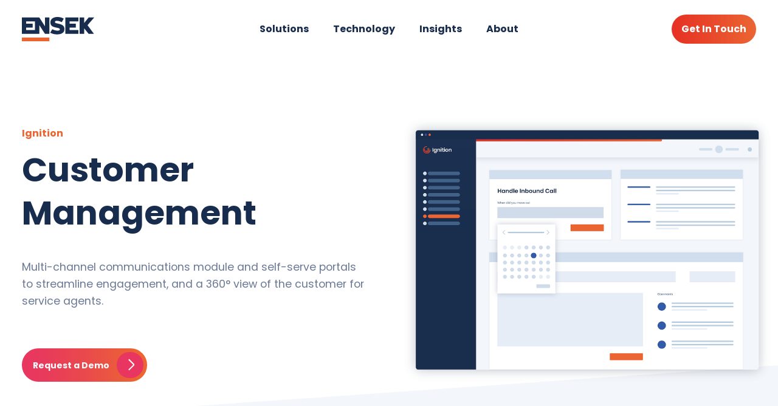

--- FILE ---
content_type: text/html; charset=UTF-8
request_url: https://ensek.com/ignition/customer-management
body_size: 10412
content:
<!doctype html><html lang="en"><head>
    <meta charset="utf-8">
    <title>ENSEK | Customer Management</title>
    <link rel="shortcut icon" href="https://ensek.com/hubfs/Ensek%20Favicon-03.png">
    <meta name="description" content="ENSEK's Customer Management provides multi-channel communications and self-serve portals to streamline engagement, and a 360-degree view of the customer.">
    <link rel="apple-touch-icon" sizes="180x180" href="https://ensek.com/hubfs/raw_assets/public/ENSEK/images/favicon/apple-touch-icon.png">
    <link rel="icon" type="image/png" sizes="32x32" href="https://ensek.com/hubfs/raw_assets/public/ENSEK/images/favicon/favicon-32x32.png">
    <link rel="icon" type="image/png" sizes="16x16" href="https://ensek.com/hubfs/raw_assets/public/ENSEK/images/favicon/favicon-16x16.png">
    <link rel="mask-icon" href="https://ensek.com/hubfs/raw_assets/public/ENSEK/images/favicon/safari-pinned-tab.svg" color="#10294d">
    <link rel="shortcut icon" href="https://ensek.com/hubfs/raw_assets/public/ENSEK/images/favicon/favicon-16x16.png">
    <meta name="msapplication-TileColor" content="#ffffff">
    <meta name="theme-color" content="#ffffff">
    
    <meta name="viewport" content="width=device-width, initial-scale=1">

    
    <meta property="og:description" content="ENSEK's Customer Management provides multi-channel communications and self-serve portals to streamline engagement, and a 360-degree view of the customer.">
    <meta property="og:title" content="ENSEK | Customer Management">
    <meta name="twitter:description" content="ENSEK's Customer Management provides multi-channel communications and self-serve portals to streamline engagement, and a 360-degree view of the customer.">
    <meta name="twitter:title" content="ENSEK | Customer Management">

    

    
    <style>
a.cta_button{-moz-box-sizing:content-box !important;-webkit-box-sizing:content-box !important;box-sizing:content-box !important;vertical-align:middle}.hs-breadcrumb-menu{list-style-type:none;margin:0px 0px 0px 0px;padding:0px 0px 0px 0px}.hs-breadcrumb-menu-item{float:left;padding:10px 0px 10px 10px}.hs-breadcrumb-menu-divider:before{content:'›';padding-left:10px}.hs-featured-image-link{border:0}.hs-featured-image{float:right;margin:0 0 20px 20px;max-width:50%}@media (max-width: 568px){.hs-featured-image{float:none;margin:0;width:100%;max-width:100%}}.hs-screen-reader-text{clip:rect(1px, 1px, 1px, 1px);height:1px;overflow:hidden;position:absolute !important;width:1px}
</style>

<link rel="stylesheet" href="https://ensek.com/hubfs/hub_generated/template_assets/1/144306642604/1768490429373/template_theme.min.css">
<link rel="stylesheet" href="https://ensek.com/hubfs/hub_generated/module_assets/1/144299671201/1767907819095/module_Hero-Section.css">
<link rel="stylesheet" href="https://ensek.com/hubfs/hub_generated/module_assets/1/144308717725/1766046354466/module_Content-Section.min.css">
    

    
<!--  Added by GoogleAnalytics4 integration -->
<script>
var _hsp = window._hsp = window._hsp || [];
window.dataLayer = window.dataLayer || [];
function gtag(){dataLayer.push(arguments);}

var useGoogleConsentModeV2 = true;
var waitForUpdateMillis = 1000;


if (!window._hsGoogleConsentRunOnce) {
  window._hsGoogleConsentRunOnce = true;

  gtag('consent', 'default', {
    'ad_storage': 'denied',
    'analytics_storage': 'denied',
    'ad_user_data': 'denied',
    'ad_personalization': 'denied',
    'wait_for_update': waitForUpdateMillis
  });

  if (useGoogleConsentModeV2) {
    _hsp.push(['useGoogleConsentModeV2'])
  } else {
    _hsp.push(['addPrivacyConsentListener', function(consent){
      var hasAnalyticsConsent = consent && (consent.allowed || (consent.categories && consent.categories.analytics));
      var hasAdsConsent = consent && (consent.allowed || (consent.categories && consent.categories.advertisement));

      gtag('consent', 'update', {
        'ad_storage': hasAdsConsent ? 'granted' : 'denied',
        'analytics_storage': hasAnalyticsConsent ? 'granted' : 'denied',
        'ad_user_data': hasAdsConsent ? 'granted' : 'denied',
        'ad_personalization': hasAdsConsent ? 'granted' : 'denied'
      });
    }]);
  }
}

gtag('js', new Date());
gtag('set', 'developer_id.dZTQ1Zm', true);
gtag('config', 'G-YS3P84CZY6');
</script>
<script async src="https://www.googletagmanager.com/gtag/js?id=G-YS3P84CZY6"></script>

<!-- /Added by GoogleAnalytics4 integration -->

<!--  Added by GoogleTagManager integration -->
<script>
var _hsp = window._hsp = window._hsp || [];
window.dataLayer = window.dataLayer || [];
function gtag(){dataLayer.push(arguments);}

var useGoogleConsentModeV2 = true;
var waitForUpdateMillis = 1000;



var hsLoadGtm = function loadGtm() {
    if(window._hsGtmLoadOnce) {
      return;
    }

    if (useGoogleConsentModeV2) {

      gtag('set','developer_id.dZTQ1Zm',true);

      gtag('consent', 'default', {
      'ad_storage': 'denied',
      'analytics_storage': 'denied',
      'ad_user_data': 'denied',
      'ad_personalization': 'denied',
      'wait_for_update': waitForUpdateMillis
      });

      _hsp.push(['useGoogleConsentModeV2'])
    }

    (function(w,d,s,l,i){w[l]=w[l]||[];w[l].push({'gtm.start':
    new Date().getTime(),event:'gtm.js'});var f=d.getElementsByTagName(s)[0],
    j=d.createElement(s),dl=l!='dataLayer'?'&l='+l:'';j.async=true;j.src=
    'https://www.googletagmanager.com/gtm.js?id='+i+dl;f.parentNode.insertBefore(j,f);
    })(window,document,'script','dataLayer','GTM-WNT8VGLJ');

    window._hsGtmLoadOnce = true;
};

_hsp.push(['addPrivacyConsentListener', function(consent){
  if(consent.allowed || (consent.categories && consent.categories.analytics)){
    hsLoadGtm();
  }
}]);

</script>

<!-- /Added by GoogleTagManager integration -->

    <link rel="canonical" href="https://ensek.com/ignition/customer-management">

<!-- Google tag (gtag.js) -->
<script async src="https://www.googletagmanager.com/gtag/js?id=G-YS3P84CZY6"></script>
<script>
  window.dataLayer = window.dataLayer || [];
  function gtag(){dataLayer.push(arguments);}
  gtag('js', new Date());

  gtag('config', 'G-YS3P84CZY6');
</script>
<meta property="og:url" content="https://ensek.com/ignition/customer-management">
<meta name="twitter:card" content="summary">
<meta http-equiv="content-language" content="en">






  <meta name="generator" content="HubSpot"></head>
  <body class="font-sans antialiased text-blue-600">
<!--  Added by GoogleTagManager integration -->
<noscript><iframe src="https://www.googletagmanager.com/ns.html?id=GTM-WNT8VGLJ" height="0" width="0" style="display:none;visibility:hidden"></iframe></noscript>

<!-- /Added by GoogleTagManager integration -->

    <div id="bodywrapper" class="body-wrapper   hs-content-id-144344651158 hs-site-page page ">

      
        <div data-global-resource-path="ENSEK/templates/partials/header.html"><div>
<header class="container relative z-40 grid grid-layout-cols-2 lg-grid-layout-cols-12 grid-gap-4 p-y-6" style="background: transparent;">
  <div class="flex flex--align-center grid-span-1 lg-grid-span-3">
    <a class="text-blue" title="Link to home page" href="/">
      <svg xmlns="http://www.w3.org/2000/svg" width="119.006" height="39.787" viewbox="0 0 119.006 39.787"><g transform="translate(-107.125 -43.147)"><path d="M145.137,58.422l-9.373-14.511H107.125v26.9H135.8V56.442l9.338,14.372h7.221v-26.9h-7.221Zm-31,6.04V60.608h10.8V54.186h-10.8V50.333h14.476V64.462Z" fill="currentColor"></path><path d="M176.4,59.343a5.771,5.771,0,0,0-1.318-1.854,9.135,9.135,0,0,0-1.892-1.352,14.233,14.233,0,0,0-2.257-.97q-1.2-.4-2.378-.711-1.215-.312-2.326-.537t-2.048-.468a9.622,9.622,0,0,1-1.579-.537,2.009,2.009,0,0,1-.886-.676,1.593,1.593,0,0,1-.208-.832,1.662,1.662,0,0,1,.313-1.057,1.988,1.988,0,0,1,.8-.606,3.472,3.472,0,0,1,1.059-.261c.382-.034.746-.052,1.093-.052a12.95,12.95,0,0,1,4.079.625,32.4,32.4,0,0,1,3.9,1.6q.834-1.458,1.649-2.869t1.684-2.878a17.221,17.221,0,0,0-4.964-2.112,21.82,21.82,0,0,0-5.277-.646,22.258,22.258,0,0,0-3.263.243,13.843,13.843,0,0,0-3.107.835,9.565,9.565,0,0,0-2.69,1.634,7.941,7.941,0,0,0-1.979,2.642,7.609,7.609,0,0,0-.573,1.687,8.334,8.334,0,0,0-.19,1.755,7.9,7.9,0,0,0,.885,4.016,6.782,6.782,0,0,0,2.378,2.417,9.437,9.437,0,0,0,1.579.782q.851.332,1.788.608.9.279,1.875.487t1.978.452q.764.174,1.527.314a8.475,8.475,0,0,1,1.494.416,5.11,5.11,0,0,1,.659.279,4.741,4.741,0,0,1,.659.4,2.221,2.221,0,0,1,.521.521,1.149,1.149,0,0,1,.209.678,1.869,1.869,0,0,1-.365,1.234,2.176,2.176,0,0,1-.92.644,4.44,4.44,0,0,1-1.233.26q-.677.053-1.266.052a15.476,15.476,0,0,1-4.01-.5,19.8,19.8,0,0,1-3.766-1.439,6.077,6.077,0,0,0-.868-.418q-.208.384-.729,1.25t-1.111,1.835q-.277.485-.556.951t-.485.828c-.139.242-.256.443-.348.6a1.278,1.278,0,0,0-.139.276c0,.046.093.127.278.242a1.214,1.214,0,0,0,.348.138,26.56,26.56,0,0,0,5.085,1.778,22.9,22.9,0,0,0,5.364.639,24.232,24.232,0,0,0,4.373-.4,12.344,12.344,0,0,0,3.923-1.386,7.494,7.494,0,0,0,3.888-7.018,12.245,12.245,0,0,0-.139-1.82A6.037,6.037,0,0,0,176.4,59.343Z" fill="currentColor"></path><path d="M178.59,70.849h21.488V64.462H185.6V60.608h10.2V54.186H185.6V50.333h14.476V43.911H178.59Z" fill="currentColor"></path><path d="M226.131,43.911h-9.1l-7.394,9.06v-9.06h-7.394V70.849h7.394V61.788l7.394,9.061h8.748l-10.657-14.2Z" fill="currentColor"></path><rect width="45.233" height="6.124" transform="translate(107.125 76.81)" fill="#eb6533"></rect></g></svg>
    </a>
  </div>

  <button class="hamburger hamburger--squeeze grid-span-1 lg-hidden m-l-auto text-white" type="button" data-action="toggle-item" data-toggle-target="mobile-nav">
    <span class="hamburger-box">
      <span class="hamburger-inner"></span>
    </span>
  </button>

  <nav role="navigation">
    <ul> 
        
        <li class="primary-link nav-button">
            
            <a href="#">Solutions</a>
            
            <div class="sub-menu">
                <ul class="grid-layout-cols-1">
                    
                    <li>
                        <div>
                            
                            <div class="sub-image">
                                <picture>
                                    
                                    <img src="https://ensek.com/hubfs/Ignition-Nav-Icon-01.svg" alt="Customer Care &amp; Billing" loading="lazy" sizes="100vw" class="block w-icon">
                                </picture>
                            </div>
                            
                            <div class="sub-text">
                                
                                <a href="https://ensek.com/ignition-solutions" class="group">
                                    <span>Customer Care &amp; Billing</span>
                                    
                                </a>
                                
                                <div class="sub-sub-menu">
                                    
                                    
                                    <a href="https://ensek.com/ignition/billing"><small>Billing</small></a>
                                    
                                    
                                    <a href="https://ensek.com/ignition/financial-control-and-margin-assurance"><small>Finance &amp; Margin</small></a>
                                    
                                    
                                    <a href="https://ensek.com/ignition/customer-management"><small>Customer Management</small></a>
                                    
                                    
                                    <a href="https://ensek.com/ignition/onboarding"><small>Onboarding</small></a>
                                    
                                    
                                    <a href="https://ensek.com/ignition/debt"><small>Debt</small></a>
                                    
                                    
                                    <a href="https://ensek.com/ignition/market-communications"><small>Market Communications</small></a>
                                    
                                    
                                    <a href="https://ensek.com/ignition/customer-insights-business-analytics"><small>Insight &amp; Analytics</small></a>
                                    
                                </div>
                                
                            </div>
                        </div>
                    </li>
                    
                    <li>
                        <div>
                            
                            <div class="sub-image">
                                <picture>
                                    
                                    <img src="https://ensek.com/hubfs/Partners-Navigation-Icon.svg" alt="Energy Flexibility" loading="" sizes="100vw" class="block w-icon">
                                </picture>
                            </div>
                            
                            <div class="sub-text">
                                
                                <a href="https://ensek.com/energy-flexibility" class="group">
                                    <span>Energy Flexibility</span>
                                    
                                </a>
                                
                                <div class="sub-sub-menu">
                                    
                                    
                                    <a href="https://ensek.com/energy-flexibility/whole-home-optimisation"><small>Whole Home Optimisation</small></a>
                                    
                                    
                                    <a href="https://ensek.com/energy-flexibility/flexibility-monetisation"><small>Flexibility Monetisation</small></a>
                                    
                                    
                                    <a href="https://ensek.com/energy-flexibility/proactive-fleet-health"><small>Proactive Fleet Health</small></a>
                                    
                                    
                                    <a href="https://ensek.com/energy-flexibility/consumer-engagement-ecosystem"><small>Consumer Engagement Ecosystem</small></a>
                                    
                                </div>
                                
                            </div>
                        </div>
                    </li>
                    
                </ul>
            </div>
            
        </li>
        
        <li class="primary-link nav-button">
            
            <a href="#">Technology</a>
            
            <div class="sub-menu">
                <ul class="grid-layout-cols-1">
                    
                    <li>
                        <div>
                            
                            <div class="sub-image">
                                <picture>
                                    
                                    <img src="https://ensek.com/hubfs/Ignition-Nav-Icon-01.svg" alt="Ignition Technology" loading="lazy" sizes="100vw" class="block w-icon">
                                </picture>
                            </div>
                            
                            <div class="sub-text">
                                
                                <a href="https://ensek.com/ignition-technology" class="group">
                                    <span>Ignition Technology</span>
                                    <small>Retail energy platform for domestic &amp; business​</small>
                                </a>
                                
                            </div>
                        </div>
                    </li>
                    
                    <li>
                        <div>
                            
                            <div class="sub-image">
                                <picture>
                                    
                                    <img src="https://ensek.com/hubfs/Brand/Icons/Mircoservices.png" alt="Flex Technology" loading="lazy" sizes="100vw" class="block w-icon">
                                </picture>
                            </div>
                            
                            <div class="sub-text">
                                
                                <a href="https://ensek.com/technology-flex" class="group">
                                    <span>Flex Technology</span>
                                    <small>Flexible and scalable software, accessible from anywhere and at any time</small>
                                </a>
                                
                            </div>
                        </div>
                    </li>
                    
                </ul>
            </div>
            
        </li>
        
        <li class="primary-link nav-button">
            
            <a href="#">Insights</a>
            
            <div class="sub-menu">
                <ul class="grid-layout-cols-1">
                    
                    <li>
                        <div>
                            
                            <div class="sub-text">
                                
                                <a href="/resources" class="group">
                                    <span>Resources</span>
                                    
                                </a>
                                
                            </div>
                        </div>
                    </li>
                    
                </ul>
            </div>
            
        </li>
        
        <li class="primary-link nav-button">
            
            <a href="#">About</a>
            
            <div class="sub-menu">
                <ul class="grid-layout-cols-2">
                    
                    <li>
                        <div>
                            
                            <div class="sub-image">
                                <picture>
                                    
                                    <img src="https://ensek.com/hubfs/About-Navigation-Icon.svg" alt="About logo" loading="lazy" sizes="100vw" class="block w-icon">
                                </picture>
                            </div>
                            
                            <div class="sub-text">
                                
                                <a href="https://ensek.com/about-us" class="group">
                                    <span>About Us</span>
                                    <small>Why ENSEK?</small>
                                </a>
                                
                            </div>
                        </div>
                    </li>
                    
                    <li>
                        <div>
                            
                            <div class="sub-image">
                                <picture>
                                    
                                    <img src="https://ensek.com/hubfs/News-Navigation-Icon.svg" alt="News logo" loading="lazy" sizes="100vw" class="block w-icon">
                                </picture>
                            </div>
                            
                            <div class="sub-text">
                                
                                <a href="/news" class="group">
                                    <span>News</span>
                                    <small>Press releases, news, &amp; more</small>
                                </a>
                                
                            </div>
                        </div>
                    </li>
                    
                    <li>
                        <div>
                            
                            <div class="sub-image">
                                <picture>
                                    
                                    <img src="https://ensek.com/hubfs/Partners-Navigation-Icon.svg" alt="Partners logo" loading="lazy" sizes="100vw" class="block w-icon">
                                </picture>
                            </div>
                            
                            <div class="sub-text">
                                
                                <a href="https://ensek.com/partners" class="group">
                                    <span>Partners</span>
                                    <small>Who we work with</small>
                                </a>
                                
                            </div>
                        </div>
                    </li>
                    
                    <li>
                        <div>
                            
                            <div class="sub-image">
                                <picture>
                                    
                                    <img src="https://ensek.com/hubfs/Careers-Navigation-Icon.svg" alt="Careers logo" loading="lazy" sizes="100vw" class="block w-icon">
                                </picture>
                            </div>
                            
                            <div class="sub-text">
                                
                                <a href="/careers" class="group">
                                    <span>Careers</span>
                                    <small>Visit our careers website</small>
                                </a>
                                
                            </div>
                        </div>
                    </li>
                    
                </ul>
            </div>
            
        </li>
        
    </ul>
</nav>

  <div class="header-button">
    
    
    <a href="https://ensek.com/contact" class="button--header">Get In Touch</a> 
</div>
</header>
<div class="mobile-nav fixed top-0 bottom-0 left-0 right-0 z-30 h-screen bg-white" data-toggle-item="mobile-nav">

  <nav role="navigation">
    <ul> 
        
        <li class="primary-link nav-button">
            
            <a href="#">Solutions</a>
            
            <div class="sub-menu">
                <ul class="grid-layout-cols-1">
                    
                    <li>
                        <div>
                            
                            <div class="sub-image">
                                <picture>
                                    
                                    <img src="https://ensek.com/hubfs/Ignition-Nav-Icon-01.svg" alt="Customer Care &amp; Billing" loading="lazy" sizes="100vw" class="block w-icon">
                                </picture>
                            </div>
                            
                            <div class="sub-text">
                                
                                <a href="https://ensek.com/ignition-solutions" class="group">
                                    <span>Customer Care &amp; Billing</span>
                                    
                                </a>
                                
                                <div class="sub-sub-menu">
                                    
                                    
                                    <a href="https://ensek.com/ignition/billing"><small>Billing</small></a>
                                    
                                    
                                    <a href="https://ensek.com/ignition/financial-control-and-margin-assurance"><small>Finance &amp; Margin</small></a>
                                    
                                    
                                    <a href="https://ensek.com/ignition/customer-management"><small>Customer Management</small></a>
                                    
                                    
                                    <a href="https://ensek.com/ignition/onboarding"><small>Onboarding</small></a>
                                    
                                    
                                    <a href="https://ensek.com/ignition/debt"><small>Debt</small></a>
                                    
                                    
                                    <a href="https://ensek.com/ignition/market-communications"><small>Market Communications</small></a>
                                    
                                    
                                    <a href="https://ensek.com/ignition/customer-insights-business-analytics"><small>Insight &amp; Analytics</small></a>
                                    
                                </div>
                                
                            </div>
                        </div>
                    </li>
                    
                    <li>
                        <div>
                            
                            <div class="sub-image">
                                <picture>
                                    
                                    <img src="https://ensek.com/hubfs/Partners-Navigation-Icon.svg" alt="Energy Flexibility" loading="" sizes="100vw" class="block w-icon">
                                </picture>
                            </div>
                            
                            <div class="sub-text">
                                
                                <a href="https://ensek.com/energy-flexibility" class="group">
                                    <span>Energy Flexibility</span>
                                    
                                </a>
                                
                                <div class="sub-sub-menu">
                                    
                                    
                                    <a href="https://ensek.com/energy-flexibility/whole-home-optimisation"><small>Whole Home Optimisation</small></a>
                                    
                                    
                                    <a href="https://ensek.com/energy-flexibility/flexibility-monetisation"><small>Flexibility Monetisation</small></a>
                                    
                                    
                                    <a href="https://ensek.com/energy-flexibility/proactive-fleet-health"><small>Proactive Fleet Health</small></a>
                                    
                                    
                                    <a href="https://ensek.com/energy-flexibility/consumer-engagement-ecosystem"><small>Consumer Engagement Ecosystem</small></a>
                                    
                                </div>
                                
                            </div>
                        </div>
                    </li>
                    
                </ul>
            </div>
            
        </li>
        
        <li class="primary-link nav-button">
            
            <a href="#">Technology</a>
            
            <div class="sub-menu">
                <ul class="grid-layout-cols-1">
                    
                    <li>
                        <div>
                            
                            <div class="sub-image">
                                <picture>
                                    
                                    <img src="https://ensek.com/hubfs/Ignition-Nav-Icon-01.svg" alt="Ignition Technology" loading="lazy" sizes="100vw" class="block w-icon">
                                </picture>
                            </div>
                            
                            <div class="sub-text">
                                
                                <a href="https://ensek.com/ignition-technology" class="group">
                                    <span>Ignition Technology</span>
                                    <small>Retail energy platform for domestic &amp; business​</small>
                                </a>
                                
                            </div>
                        </div>
                    </li>
                    
                    <li>
                        <div>
                            
                            <div class="sub-image">
                                <picture>
                                    
                                    <img src="https://ensek.com/hubfs/Brand/Icons/Mircoservices.png" alt="Flex Technology" loading="lazy" sizes="100vw" class="block w-icon">
                                </picture>
                            </div>
                            
                            <div class="sub-text">
                                
                                <a href="https://ensek.com/technology-flex" class="group">
                                    <span>Flex Technology</span>
                                    <small>Flexible and scalable software, accessible from anywhere and at any time</small>
                                </a>
                                
                            </div>
                        </div>
                    </li>
                    
                </ul>
            </div>
            
        </li>
        
        <li class="primary-link nav-button">
            
            <a href="#">Insights</a>
            
            <div class="sub-menu">
                <ul class="grid-layout-cols-1">
                    
                    <li>
                        <div>
                            
                            <div class="sub-text">
                                
                                <a href="/resources" class="group">
                                    <span>Resources</span>
                                    
                                </a>
                                
                            </div>
                        </div>
                    </li>
                    
                </ul>
            </div>
            
        </li>
        
        <li class="primary-link nav-button">
            
            <a href="#">About</a>
            
            <div class="sub-menu">
                <ul class="grid-layout-cols-2">
                    
                    <li>
                        <div>
                            
                            <div class="sub-image">
                                <picture>
                                    
                                    <img src="https://ensek.com/hubfs/About-Navigation-Icon.svg" alt="About logo" loading="lazy" sizes="100vw" class="block w-icon">
                                </picture>
                            </div>
                            
                            <div class="sub-text">
                                
                                <a href="https://ensek.com/about-us" class="group">
                                    <span>About Us</span>
                                    <small>Why ENSEK?</small>
                                </a>
                                
                            </div>
                        </div>
                    </li>
                    
                    <li>
                        <div>
                            
                            <div class="sub-image">
                                <picture>
                                    
                                    <img src="https://ensek.com/hubfs/News-Navigation-Icon.svg" alt="News logo" loading="lazy" sizes="100vw" class="block w-icon">
                                </picture>
                            </div>
                            
                            <div class="sub-text">
                                
                                <a href="/news" class="group">
                                    <span>News</span>
                                    <small>Press releases, news, &amp; more</small>
                                </a>
                                
                            </div>
                        </div>
                    </li>
                    
                    <li>
                        <div>
                            
                            <div class="sub-image">
                                <picture>
                                    
                                    <img src="https://ensek.com/hubfs/Partners-Navigation-Icon.svg" alt="Partners logo" loading="lazy" sizes="100vw" class="block w-icon">
                                </picture>
                            </div>
                            
                            <div class="sub-text">
                                
                                <a href="https://ensek.com/partners" class="group">
                                    <span>Partners</span>
                                    <small>Who we work with</small>
                                </a>
                                
                            </div>
                        </div>
                    </li>
                    
                    <li>
                        <div>
                            
                            <div class="sub-image">
                                <picture>
                                    
                                    <img src="https://ensek.com/hubfs/Careers-Navigation-Icon.svg" alt="Careers logo" loading="lazy" sizes="100vw" class="block w-icon">
                                </picture>
                            </div>
                            
                            <div class="sub-text">
                                
                                <a href="/careers" class="group">
                                    <span>Careers</span>
                                    <small>Visit our careers website</small>
                                </a>
                                
                            </div>
                        </div>
                    </li>
                    
                </ul>
            </div>
            
        </li>
        
    </ul>
</nav>

  <div class="header-button">
    
    
    <a href="https://ensek.com/contact" class="button--header">Get In Touch</a> 
</div>

</div>
</div></div>
      

      <main id="main-content" class="body-container-wrapper">

        
<div class="container-fluid body-container body-container--home">
<div class="row-fluid-wrapper">
<div class="row-fluid">
<div class="span12 widget-span widget-type-cell " style="" data-widget-type="cell" data-x="0" data-w="12">

<div class="row-fluid-wrapper row-depth-1 row-number-1 dnd-section">
<div class="row-fluid ">
<div class="span12 widget-span widget-type-cell dnd-column" style="" data-widget-type="cell" data-x="0" data-w="12">

<div class="row-fluid-wrapper row-depth-1 row-number-2 dnd-row">
<div class="row-fluid ">
<div class="span12 widget-span widget-type-custom_widget dnd-module" style="" data-widget-type="custom_widget" data-x="0" data-w="12">
<div id="hs_cos_wrapper_widget_1699542133155" class="hs_cos_wrapper hs_cos_wrapper_widget hs_cos_wrapper_type_module" style="" data-hs-cos-general-type="widget" data-hs-cos-type="module"><div class="relative hero-clip-x">


<div class="m-t-header p-t-header  bg-">
  <div class="lg-min-h-60vh p-y-16 lg-p-y-24 flex items-center">
    <div class="container relative z-15">
      <div class="hero-grid-layout grid grid-gap-6">

        <div class="order-2 lg-order-1 xl-p-r-8 ">
          

          <p class="m-t-4 m-b-4 text-orange h5">Ignition</p>
          <h1 class="m-t-4 m-b-10 h1 text-blue">Customer Management</h1>
          <div class="m-b-16 text-blue-600 rte rte--hero"><p>Multi-channel communications module and self-serve portals to streamline engagement, and a 360° view of the customer for service agents.</p></div>

          <div class="flex flex--wrap grid-gap-4">
            
              
              
              <a href="https://ensek.com/contact" class="button button--secondary">
                <span class="button__title">Request a Demo</span>
                <div class="button__arrow--wrapper">
                  <div class="button__arrow">
                    <span></span><span></span><span></span>
                  </div>
                </div>
              </a>
            
          </div>
        </div>

        <div class="order-1 flex flex--align-center lg-order-2">
          

            
            
            

            
              <figure class="w-full hero-media overflow-hidden rounded-xl">
                <picture class="w-full h-full">
                  
                  <img src="https://ensek.com/hubfs/Ignition-CRM-Inbound-Call.png" alt="Ignition-CRM-Inbound-Call" loading="lazy" sizes="100vw" class="w-full h-full object-fit-cover">
                </picture>
              </figure>
            

          
        </div>

      </div>

      

    </div>
  </div>

  
</div>
</div></div>

</div><!--end widget-span -->
</div><!--end row-->
</div><!--end row-wrapper -->

</div><!--end widget-span -->
</div><!--end row-->
</div><!--end row-wrapper -->

<div class="row-fluid-wrapper row-depth-1 row-number-3 dnd-section">
<div class="row-fluid ">
<div class="span12 widget-span widget-type-cell dnd-column" style="" data-widget-type="cell" data-x="0" data-w="12">

<div class="row-fluid-wrapper row-depth-1 row-number-4 dnd-row">
<div class="row-fluid ">
<div class="span12 widget-span widget-type-custom_widget dnd-module" style="" data-widget-type="custom_widget" data-x="0" data-w="12">
<div id="hs_cos_wrapper_widget_1699542137026" class="hs_cos_wrapper hs_cos_wrapper_widget hs_cos_wrapper_type_module" style="" data-hs-cos-general-type="widget" data-hs-cos-type="module"><section class="relative overflow-hidden z-10 lg-m-t--130px  ">
    
    <div class="overflow-hidden bg-skew">
        <div class="bg-skew-inlay bg-grey"></div>
    </div>
    
    <div class="container relative z-10 p-t-skew-lg p-b-skew-lg">
        
        <div class="flex flex--wrap flex--justify-end row">
            
            <div class="p-t-10 p-l-7 m-b-10 border-t border-gray-200 full sm-w-half lg-m-b-0 lg-w-quarter sm-border-l sm-border-t-0 sm-p-t-0 m-t-20 column lg-m-t-28" data-aos="fade-up">
                
                <div class="flex flex--align-center m-b-6" style="max-height: 50px;">
                    <picture class="flex flex--align-center" style="width: 220px; height: 50px;">
                        
                        <img src="https://ensek.com/hubfs/Brand/Icons/Network.png" alt="Network" loading="lazy" sizes="100vw" class="w-auto" style="max-height: 50px;">
                    </picture>
                </div>
                
                <h4 class="m-b-3">Single view of the truth</h4>
                
  <p class="copy-small">Benefit from full integration and one data source enabling collaboration amongst back-office teams and a consistent experience for the end customer.</p>


            </div>
            
            <div class="p-t-10 p-l-7 m-b-10 border-t border-gray-200 full sm-w-half lg-m-b-0 lg-w-quarter sm-border-l sm-border-t-0 sm-p-t-0 m-t-20 column lg-m-t-28" data-aos="fade-up">
                
                <div class="flex flex--align-center m-b-6" style="max-height: 50px;">
                    <picture class="flex flex--align-center" style="width: 220px; height: 50px;">
                        
                        <img src="https://ensek.com/hubfs/Cummunication%20(1).svg" alt="Cummunication (1)" loading="lazy" sizes="100vw" class="w-auto" style="max-height: 50px;">
                    </picture>
                </div>
                
                <h4 class="m-b-3">Multi-channel communication</h4>
                
  <p class="copy-small">Engage your customers and enhance satisfactions with communication across multiple mediums with support for web-chat, email, secure-message, print, and self-serve.</p>


            </div>
            
            <div class="p-t-10 p-l-7 m-b-10 border-t border-gray-200 full sm-w-half lg-m-b-0 lg-w-quarter sm-border-l sm-border-t-0 sm-p-t-0 m-t-20 column lg-m-t-28" data-aos="fade-up">
                
                <div class="flex flex--align-center m-b-6" style="max-height: 50px;">
                    <picture class="flex flex--align-center" style="width: 220px; height: 50px;">
                        
                        <img src="https://ensek.com/hubfs/Flexible-Billing.svg" alt="Flexible-Billing" loading="lazy" sizes="100vw" class="w-auto" style="max-height: 50px;">
                    </picture>
                </div>
                
                <h4 class="m-b-3">Sale &amp; Sign-Up</h4>
                
  <p class="copy-small">Quote, validate and onboard new customers with integrations to PCWs, data validation APIs and a sign-up workflow to significantly improve data quality and streamline customer on-boarding.</p>


            </div>
            
        </div>
    </div>
</section></div>

</div><!--end widget-span -->
</div><!--end row-->
</div><!--end row-wrapper -->

</div><!--end widget-span -->
</div><!--end row-->
</div><!--end row-wrapper -->

<div class="row-fluid-wrapper row-depth-1 row-number-5 dnd-section">
<div class="row-fluid ">
<div class="span12 widget-span widget-type-cell dnd-column" style="" data-widget-type="cell" data-x="0" data-w="12">

<div class="row-fluid-wrapper row-depth-1 row-number-6 dnd-row">
<div class="row-fluid ">
<div class="span12 widget-span widget-type-custom_widget dnd-module" style="" data-widget-type="custom_widget" data-x="0" data-w="12">
<div id="hs_cos_wrapper_widget_1699542148402" class="hs_cos_wrapper hs_cos_wrapper_widget hs_cos_wrapper_type_module" style="" data-hs-cos-general-type="widget" data-hs-cos-type="module"><section class="bg-white">
    <div class="container p-t-20 " data-aos="fade-up">
        <p class="m-b-7 h5 text-orange">Customer Management Overview</p>
        <h2 class="m-b-0 max-w-34ch">Streamline engagement and enhance customer satisfaction</h2>
        <span class="inline-block w-10 m-t-12 border-b border-orange">&nbsp;</span>
    </div>
</section></div>

</div><!--end widget-span -->
</div><!--end row-->
</div><!--end row-wrapper -->

</div><!--end widget-span -->
</div><!--end row-->
</div><!--end row-wrapper -->

<div class="row-fluid-wrapper row-depth-1 row-number-7 dnd-section">
<div class="row-fluid ">
<div class="span4 widget-span widget-type-cell dnd-column" style="" data-widget-type="cell" data-x="0" data-w="4">

<div class="row-fluid-wrapper row-depth-1 row-number-8 dnd-row">
<div class="row-fluid ">
<div class="span12 widget-span widget-type-custom_widget dnd-module" style="" data-widget-type="custom_widget" data-x="0" data-w="12">
<div id="hs_cos_wrapper_widget_1699542672039" class="hs_cos_wrapper hs_cos_wrapper_widget hs_cos_wrapper_type_module" style="" data-hs-cos-general-type="widget" data-hs-cos-type="module">


<section class="p-y-24 bg-white">
  <div class="container">
    <div class="flex flex--wrap flex--justify-between row">

      
      <div class="w-full column
  
    lg-w-half xl-w-5/12 order-2
  
  lg-order-1">


        <div class="flex flex--col flex--justify-center h-full">
          

          
            <h2 class="m-b-0 max-w-34ch h3">360° Customer View</h2>
          

          
            <div class="m-t-12 rte rte-styled-ol" data-aos="fade-up">
              <ol>
                
                  <li>Integrated with our billing and market messaging layers, the customer management platform provides a full 360° view of the customer from one single data source.</li>
                
                  <li>Using task based workflows, back office teams and customer service agents can work together to resolve exceptions quickly and effectively.</li>
                
                  <li>Permission led configuration and configurable workflows provide clear lines of responsibility and actionable instructions written in a language each team can understand.</li>
                
              </ol>
            </div>
          

          <div class="p-t-11" data-aos="fade-up">
            
          </div>
        </div>
      </div>

      
      
        
          <div class="w-full m-b-10 lg-m-b-0 lg-w-7/12 column order-1 lg-order-2" data-aos="fade">
            <picture class="">
              
              <img src="https://ensek.com/hubfs/Ignition-CRM-Notes.png" alt="Ignition-CRM-Notes" sizes="100vw" loading="lazy" class="flex flex--justify-center m-auto">
            </picture>
          </div>
        
      

    </div>
  </div>
</section></div>

</div><!--end widget-span -->
</div><!--end row-->
</div><!--end row-wrapper -->

</div><!--end widget-span -->
<div class="span4 widget-span widget-type-cell dnd-column" style="" data-widget-type="cell" data-x="4" data-w="4">

<div class="row-fluid-wrapper row-depth-1 row-number-9 dnd-row">
<div class="row-fluid ">
<div class="span12 widget-span widget-type-custom_widget dnd-module" style="" data-widget-type="custom_widget" data-x="0" data-w="12">
<div id="hs_cos_wrapper_module_16995427414223" class="hs_cos_wrapper hs_cos_wrapper_widget hs_cos_wrapper_type_module" style="" data-hs-cos-general-type="widget" data-hs-cos-type="module">


<section class="p-y-24 bg-grey">
  <div class="container">
    <div class="flex flex--wrap flex--justify-between row">

      
      <div class="w-full column
  
    lg-w-half xl-w-5/12 order-2
  
  ">


        <div class="flex flex--col flex--justify-center h-full">
          

          
            <h2 class="m-b-0 max-w-34ch h3">Enhance customer communication</h2>
          

          
            <div class="m-t-12 rte rte-styled-ol" data-aos="fade-up">
              <ol>
                
                  <li>Engage your customers across multiple channels – from email and print through to web-chat and secure messaging.</li>
                
                  <li>For group accounts, intelligent tagging allows communications to be sent to the right recipient.</li>
                
                  <li>Out of the box email template editor allows fully personalised and customised communications to be sent. ​</li>
                
              </ol>
            </div>
          

          <div class="p-t-11" data-aos="fade-up">
            
          </div>
        </div>
      </div>

      
      
        
          <div class="w-full m-b-10 lg-m-b-0 lg-w-7/12 column order-1 " data-aos="fade">
            <picture class="">
              
              <img src="https://ensek.com/hubfs/Brand/Illustrations/Phone.png" alt="Phone" sizes="100vw" loading="lazy" class="flex flex--justify-center m-auto">
            </picture>
          </div>
        
      

    </div>
  </div>
</section></div>

</div><!--end widget-span -->
</div><!--end row-->
</div><!--end row-wrapper -->

</div><!--end widget-span -->
<div class="span4 widget-span widget-type-cell dnd-column" style="" data-widget-type="cell" data-x="8" data-w="4">

<div class="row-fluid-wrapper row-depth-1 row-number-10 dnd-row">
<div class="row-fluid ">
<div class="span12 widget-span widget-type-custom_widget dnd-module" style="" data-widget-type="custom_widget" data-x="0" data-w="12">
<div id="hs_cos_wrapper_module_16995427520433" class="hs_cos_wrapper hs_cos_wrapper_widget hs_cos_wrapper_type_module" style="" data-hs-cos-general-type="widget" data-hs-cos-type="module">


<section class="p-y-24 bg-white">
  <div class="container">
    <div class="flex flex--wrap flex--justify-between row">

      
      <div class="w-full column
  
    lg-w-half xl-w-5/12 order-2
  
  lg-order-1">


        <div class="flex flex--col flex--justify-center h-full">
          

          
            <h2 class="m-b-0 max-w-34ch h3">Empower customers with self-serve</h2>
          

          
            <div class="m-t-12 rte rte-styled-ol" data-aos="fade-up">
              <ol>
                
                  <li>Our self-serve portals cater for both B2C and B2B markets, with partner portals for TPIs and customer portals for end-consumers. TPIs can sign-up, on-board, and manage their portfolio directly, with real-time visibility and insight into their customers - improving success rates and reducing the cost-to-serve.</li>
                
                  <li>Customers are also empowered through fully digital self-serve portals that enable them to carry out online contracting, DD amends, view secure messages, submit meter readings, update their contact details, and view their bills and other documents.</li>
                
              </ol>
            </div>
          

          <div class="p-t-11" data-aos="fade-up">
            
              
              

              <a href="https://ensek.com/contact" class="button button--primary">
                
                <span class="button__title">Request a Demo</span>
                <div class="button__arrow--wrapper">
                  <div class="button__arrow">
                    <span></span>
                    <span></span>
                    <span></span>
                  </div>
                </div>
              </a>
            
          </div>
        </div>
      </div>

      
      
        
          <div class="w-full m-b-10 lg-m-b-0 lg-w-7/12 column order-1 lg-order-2" data-aos="fade">
            <picture class="">
              
              <img src="https://ensek.com/hubfs/Brand/Illustrations/Thought.png" alt="Thought" sizes="100vw" loading="lazy" class="flex flex--justify-center m-auto">
            </picture>
          </div>
        
      

    </div>
  </div>
</section></div>

</div><!--end widget-span -->
</div><!--end row-->
</div><!--end row-wrapper -->

</div><!--end widget-span -->
</div><!--end row-->
</div><!--end row-wrapper -->

</div><!--end widget-span -->
</div>
</div>
</div>

        
      </main>

      
        <div data-global-resource-path="ENSEK/templates/partials/footer.html"><footer class="section section-footer relative text-white">
  <div class="bg-skew overflow"><div class="bg-skew-inlay bg-blue"></div></div>
  <div class="container relative z-20 p-b-20 p-t-skew-xl">
  <div id="hs_cos_wrapper_module_169624459187532" class="hs_cos_wrapper hs_cos_wrapper_widget hs_cos_wrapper_type_module" style="" data-hs-cos-general-type="widget" data-hs-cos-type="module">
<div class="grid grid-layout-cols-1 gap-4 p-b-10 m-b-10 border-b lg-p-b-20 md-grid-gap-6 sm-grid-layout-cols-2 lg-grid-layout-cols-4 border-grey-500 " data-aos="fade">
    
    <div class="grid-span-1 border-b sm-grid-span-2 xl-p-r-20 lg-border-0 border-grey-500">
        <p class="text-white m-b-7 h5">Get in Touch</p>
        <h2 class="text-white m-b-13">Find out how our market leading solutions can help your digital transformation journey</h2>
        <a class="m-t-7" href=""></a>
        
    </div>
    
    
    <div class="grid-span-1 p-b-6 border-b sm-p-b-0 sm-border-0 sm-border-r lg-border-0 border-grey-500 " data-aos="fade">
        <p class="m-b-3 lg-m-b-7 h5">&nbsp;</p>
        <div class="sm-p-r-6 lg-p-l-6 lg-border-l border-grey-500">
            <h5 class="m-b-3 text-white">More about Ignition</h5>
            <p class="m-b-8 lg-m-b-16 copy-small">Reduce cost to serve and create a seamless experience for your customers using a fully flexible end to end solution.</p>
            
            
            
            <a href="https://ensek.com/ignition-technology" class="button button--primary">
                <span class="button__title">Start journey</span>
                <div class="button__arrow--wrapper">
                    <div class="button__arrow">
                        <span></span>
                        <span></span>
                        <span></span>
                    </div>
                </div>
            </a>
            
        </div>
    </div>
    
    <div class="grid-span-1 p-b-6 border-b sm-p-b-0 sm-border-0 sm-border-r lg-border-0 border-grey-500 " data-aos="fade">
        <p class="m-b-3 lg-m-b-7 h5">&nbsp;</p>
        <div class="sm-p-r-6 lg-p-l-6 lg-border-l border-grey-500">
            <h5 class="m-b-3 text-white">Careers</h5>
            <p class="m-b-8 lg-m-b-16 copy-small">We are currently expanding globally and looking for talented individuals to join our team.​ Click on the below to find out more.</p>
            
            
            
            <a href="/careers" class="button button--primary">
                <span class="button__title">View jobs</span>
                <div class="button__arrow--wrapper">
                    <div class="button__arrow">
                        <span></span>
                        <span></span>
                        <span></span>
                    </div>
                </div>
            </a>
            
        </div>
    </div>
    
</div>
</div>
    <div class="grid grid-layout-cols-2 grid-gap-4 gap-col-gap-4 grid-row-gap-6 lg-m-t-20 md-grid-gap-6 md-grid-layout-cols-4 lg-grid-layout-cols-6">
      <div class="flex flex--align-center lg-flex--align-start grid-span-2 m-b-4 md-grid-span-4 lg-grid-span-2 lg-m-b-none lg-flex--col lg-flex--justify-start " data-aos="fade">
        <a title="Link to home page" href="/" class="text-white">
            <svg xmlns="http://www.w3.org/2000/svg" width="119.006" height="39.787" viewbox="0 0 119.006 39.787"><g transform="translate(-107.125 -43.147)"><path d="M145.137,58.422l-9.373-14.511H107.125v26.9H135.8V56.442l9.338,14.372h7.221v-26.9h-7.221Zm-31,6.04V60.608h10.8V54.186h-10.8V50.333h14.476V64.462Z" fill="currentColor"></path><path d="M176.4,59.343a5.771,5.771,0,0,0-1.318-1.854,9.135,9.135,0,0,0-1.892-1.352,14.233,14.233,0,0,0-2.257-.97q-1.2-.4-2.378-.711-1.215-.312-2.326-.537t-2.048-.468a9.622,9.622,0,0,1-1.579-.537,2.009,2.009,0,0,1-.886-.676,1.593,1.593,0,0,1-.208-.832,1.662,1.662,0,0,1,.313-1.057,1.988,1.988,0,0,1,.8-.606,3.472,3.472,0,0,1,1.059-.261c.382-.034.746-.052,1.093-.052a12.95,12.95,0,0,1,4.079.625,32.4,32.4,0,0,1,3.9,1.6q.834-1.458,1.649-2.869t1.684-2.878a17.221,17.221,0,0,0-4.964-2.112,21.82,21.82,0,0,0-5.277-.646,22.258,22.258,0,0,0-3.263.243,13.843,13.843,0,0,0-3.107.835,9.565,9.565,0,0,0-2.69,1.634,7.941,7.941,0,0,0-1.979,2.642,7.609,7.609,0,0,0-.573,1.687,8.334,8.334,0,0,0-.19,1.755,7.9,7.9,0,0,0,.885,4.016,6.782,6.782,0,0,0,2.378,2.417,9.437,9.437,0,0,0,1.579.782q.851.332,1.788.608.9.279,1.875.487t1.978.452q.764.174,1.527.314a8.475,8.475,0,0,1,1.494.416,5.11,5.11,0,0,1,.659.279,4.741,4.741,0,0,1,.659.4,2.221,2.221,0,0,1,.521.521,1.149,1.149,0,0,1,.209.678,1.869,1.869,0,0,1-.365,1.234,2.176,2.176,0,0,1-.92.644,4.44,4.44,0,0,1-1.233.26q-.677.053-1.266.052a15.476,15.476,0,0,1-4.01-.5,19.8,19.8,0,0,1-3.766-1.439,6.077,6.077,0,0,0-.868-.418q-.208.384-.729,1.25t-1.111,1.835q-.277.485-.556.951t-.485.828c-.139.242-.256.443-.348.6a1.278,1.278,0,0,0-.139.276c0,.046.093.127.278.242a1.214,1.214,0,0,0,.348.138,26.56,26.56,0,0,0,5.085,1.778,22.9,22.9,0,0,0,5.364.639,24.232,24.232,0,0,0,4.373-.4,12.344,12.344,0,0,0,3.923-1.386,7.494,7.494,0,0,0,3.888-7.018,12.245,12.245,0,0,0-.139-1.82A6.037,6.037,0,0,0,176.4,59.343Z" fill="currentColor"></path><path d="M178.59,70.849h21.488V64.462H185.6V60.608h10.2V54.186H185.6V50.333h14.476V43.911H178.59Z" fill="currentColor"></path><path d="M226.131,43.911h-9.1l-7.394,9.06v-9.06h-7.394V70.849h7.394V61.788l7.394,9.061h8.748l-10.657-14.2Z" fill="currentColor"></path><rect width="45.233" height="6.124" transform="translate(107.125 76.81)" fill="#eb6533"></rect></g></svg>
        </a>
        <p class="m-l-auto m-b-none font-sm lg-m-l-none lg-m-t-auto">© ENSEK Ltd 2026</p>
      </div>
      
<div class="grid-span-2 p-b-6 border-b sm-grid-span-1 sm-border-none sm-p-b-none sm-border-l lg-grid-span-1 border-grey-500 sm-p-l-6 " data-aos="fade">
	<h6 class="m-b-3 text-white">Solutions</h6>
	<div id="hs_menu_wrapper_module_16960025191776_" class="hs-menu-wrapper active-branch flyouts hs-menu-flow-horizontal" role="navigation" data-sitemap-name="default" data-menu-id="204436436307" aria-label="Navigation Menu">
 <ul role="menu" class="active-branch">
  <li class="hs-menu-item hs-menu-depth-1" role="none"><a href="https://ensek.com/ignition/billing" role="menuitem">Billing</a></li>
  <li class="hs-menu-item hs-menu-depth-1" role="none"><a href="https://ensek.com/ignition/financial-control-and-margin-assurance" role="menuitem">Finance &amp; Margin</a></li>
  <li class="hs-menu-item hs-menu-depth-1 active active-branch" role="none"><a href="https://ensek.com/ignition/customer-management" role="menuitem">Customer Management</a></li>
  <li class="hs-menu-item hs-menu-depth-1" role="none"><a href="https://ensek.com/ignition/debt" role="menuitem">Debt</a></li>
  <li class="hs-menu-item hs-menu-depth-1" role="none"><a href="https://ensek.com/ignition/customer-insights-business-analytics" role="menuitem">Insight &amp; Analytics</a></li>
  <li class="hs-menu-item hs-menu-depth-1" role="none"><a href="https://ensek.com/ignition/onboarding" role="menuitem">Onboarding</a></li>
  <li class="hs-menu-item hs-menu-depth-1" role="none"><a href="https://ensek.com/ignition/market-communications" role="menuitem">Market Communications</a></li>
  <li class="hs-menu-item hs-menu-depth-1" role="none"><a href="https://ensek.com/energy-flexibility" role="menuitem">Energy Flexibility</a></li>
  <li class="hs-menu-item hs-menu-depth-1" role="none"><a href="https://ensek.com/energy-flexibility/whole-home-optimisation" role="menuitem">Whole Home Optimisation</a></li>
  <li class="hs-menu-item hs-menu-depth-1" role="none"><a href="https://ensek.com/energy-flexibility/proactive-fleet-health" role="menuitem">Proactive Fleet Health</a></li>
  <li class="hs-menu-item hs-menu-depth-1" role="none"><a href="https://ensek.com/energy-flexibility/flexibility-monetisation" role="menuitem">Flexibility Monetisation</a></li>
  <li class="hs-menu-item hs-menu-depth-1" role="none"><a href="https://ensek.com/energy-flexibility/consumer-engagement-ecosystem" role="menuitem">Consumer Engagement Ecosystem</a></li>
 </ul>
</div>
</div>

<div class="grid-span-2 p-b-6 border-b sm-grid-span-1 sm-border-none sm-p-b-none sm-border-l lg-grid-span-1 border-grey-500 sm-p-l-6 " data-aos="fade">
	<h6 class="m-b-3 text-white">Technology</h6>
	<div id="hs_menu_wrapper_module_16960025191776_" class="hs-menu-wrapper active-branch flyouts hs-menu-flow-horizontal" role="navigation" data-sitemap-name="default" data-menu-id="204435196556" aria-label="Navigation Menu">
 <ul role="menu">
  <li class="hs-menu-item hs-menu-depth-1" role="none"><a href="https://ensek.com/ignition-technology" role="menuitem">Ignition Technology</a></li>
  <li class="hs-menu-item hs-menu-depth-1" role="none"><a href="https://ensek.com/technology-flex" role="menuitem">Flex Technology</a></li>
 </ul>
</div>
</div>

<div class="grid-span-2 p-b-6 border-b sm-grid-span-1 sm-border-none sm-p-b-none sm-border-l lg-grid-span-1 border-grey-500 sm-p-l-6 " data-aos="fade">
	<h6 class="m-b-3 text-white">About</h6>
	<div id="hs_menu_wrapper_module_16960025191776_" class="hs-menu-wrapper active-branch flyouts hs-menu-flow-horizontal" role="navigation" data-sitemap-name="default" data-menu-id="144558552969" aria-label="Navigation Menu">
 <ul role="menu">
  <li class="hs-menu-item hs-menu-depth-1" role="none"><a href="https://ensek.com/about-us" role="menuitem">About Us</a></li>
  <li class="hs-menu-item hs-menu-depth-1" role="none"><a href="https://ensek.com/partners" role="menuitem">Partners</a></li>
  <li class="hs-menu-item hs-menu-depth-1" role="none"><a href="https://ensek.com/amazon-web-services" role="menuitem">Amazon Web Services</a></li>
  <li class="hs-menu-item hs-menu-depth-1" role="none"><a href="https://ensek.com/technology" role="menuitem">Technology</a></li>
  <li class="hs-menu-item hs-menu-depth-1" role="none"><a href="https://ensek.com/news" role="menuitem">News</a></li>
  <li class="hs-menu-item hs-menu-depth-1" role="none"><a href="https://ensek.com/resources" role="menuitem">Resources</a></li>
  <li class="hs-menu-item hs-menu-depth-1" role="none"><a href="/careers" role="menuitem">Careers</a></li>
  <li class="hs-menu-item hs-menu-depth-1" role="none"><a href="https://ensek.com/privacy-policy-ensek" role="menuitem">ENSEK's Privacy Notice</a></li>
  <li class="hs-menu-item hs-menu-depth-1" role="none"><a href="https://ensek.com/ensek-cookies-notice" role="menuitem">ENSEK's Cookies Notice</a></li>
  <li class="hs-menu-item hs-menu-depth-1" role="none"><a href="https://ensek.com/ensek-job-applicant-privacy-notice" role="menuitem">ENSEK's Job Applicant Privacy Notice</a></li>
  <li class="hs-menu-item hs-menu-depth-1" role="none"><a href="https://ensek.com/contact" role="menuitem">Feedback</a></li>
  <li class="hs-menu-item hs-menu-depth-1" role="none"><a href="https://ensek.com/enseks-contractor-privacy-notice" role="menuitem">ENSEK's Contractor Privacy Notice</a></li>
  <li class="hs-menu-item hs-menu-depth-1" role="none"><a href="https://ensek.com/hubfs/Compliance/ENSEK%20Modern%20Slavery%20Statement%20(Financial%20Year%20ending%2031%20Dec%202024)%20Signed.pdf" role="menuitem">ENSEK's Modern Slavery Statement</a></li>
 </ul>
</div>
</div>

      <div class="grid-span-2 p-b-6 border-b sm-grid-span-1 sm-border-none sm-p-b-none sm-border-l lg-grid-span-1 border-grey-500 sm-p-l-6 " data-aos="fade">
    <h6 class="m-b-3 text-white">Head Office</h6>
    <p class="font-sm">
        ENSEK Ltd<br>
        30-34 Hounds Gate<br>
        Nottingham<br>
        NG1 7AB<br>
        UK
    </p>
    <ul class="flex flex--row m-t-20">
        
        <li class="p-r-2">
            <a href="https://twitter.com/ensekltd" title="Follow us on X.com" target="_blank" class="flex items-center justify-center w-10 h-10 p-3 transition-all hover:text-orange">
                <svg fill="white" xmlns="http://www.w3.org/2000/svg" viewbox="0 0 512 512"><!--!Font Awesome Free 6.7.2 by @fontawesome - https://fontawesome.com License - https://fontawesome.com/license/free Copyright 2024 Fonticons, Inc.--><path d="M389.2 48h70.6L305.6 224.2 487 464H345L233.7 318.6 106.5 464H35.8L200.7 275.5 26.8 48H172.4L272.9 180.9 389.2 48zM364.4 421.8h39.1L151.1 88h-42L364.4 421.8z" /></svg>
            </a>
        </li>
        
        
        <li class="p-r-2">      
            <a href="https://www.linkedin.com/company/ensek/" title="Follow us on Linkedin" target="_blank" class="flex flex--justify-center w-10 h-10 p-3 hover-text-orange">
                <svg fill="white" xmlns="http://www.w3.org/2000/svg" viewbox="0 0 448 512"><!--!Font Awesome Free 6.7.2 by @fontawesome - https://fontawesome.com License - https://fontawesome.com/license/free Copyright 2024 Fonticons, Inc.--><path d="M100.3 448H7.4V148.9h92.9zM53.8 108.1C24.1 108.1 0 83.5 0 53.8a53.8 53.8 0 0 1 107.6 0c0 29.7-24.1 54.3-53.8 54.3zM447.9 448h-92.7V302.4c0-34.7-.7-79.2-48.3-79.2-48.3 0-55.7 37.7-55.7 76.7V448h-92.8V148.9h89.1v40.8h1.3c12.4-23.5 42.7-48.3 87.9-48.3 94 0 111.3 61.9 111.3 142.3V448z" /></svg>
            </a>
        </li>
        
        
        <li>  
            <a href="https://www.facebook.com/ensekltd/" title="Follow us on Facebook" target="_blank" class="flex items-center justify-center w-10 h-10 p-3 transition-all hover-text-orange">
                <svg fill="white" xmlns="http://www.w3.org/2000/svg" viewbox="0 0 320 512"><!--!Font Awesome Free 6.7.2 by @fontawesome - https://fontawesome.com License - https://fontawesome.com/license/free Copyright 2024 Fonticons, Inc.--><path d="M80 299.3V512H196V299.3h86.5l18-97.8H196V166.9c0-51.7 20.3-71.5 72.7-71.5c16.3 0 29.4 .4 37 1.2V7.9C291.4 4 256.4 0 236.2 0C129.3 0 80 50.5 80 159.4v42.1H14v97.8H80z" /></svg>
            </a>
        </li>
        
    </ul>
</div>
    </div>
  </div>
  
  
  
  
</footer></div>
      

    </div>
    
    
<!-- HubSpot performance collection script -->
<script defer src="/hs/hsstatic/content-cwv-embed/static-1.1293/embed.js"></script>
<script src="https://ensek.com/hubfs/hub_generated/template_assets/1/144299671221/1768490428097/template_main.min.js"></script>
<script>
var hsVars = hsVars || {}; hsVars['language'] = 'en';
</script>

<script src="/hs/hsstatic/cos-i18n/static-1.53/bundles/project.js"></script>
<script src="https://ensek.com/hubfs/hub_generated/module_assets/1/144299671201/1767907819095/module_Hero-Section.js"></script>
<script src="/hs/hsstatic/keyboard-accessible-menu-flyouts/static-1.17/bundles/project.js"></script>
<script src="https://cdnjs.cloudflare.com/ajax/libs/jquery/3.6.0/jquery.min.js"></script>
<script src="https://cdnjs.cloudflare.com/ajax/libs/jquery-migrate/3.3.2/jquery-migrate.min.js"></script>

<!-- Start of HubSpot Analytics Code -->
<script type="text/javascript">
var _hsq = _hsq || [];
_hsq.push(["setContentType", "standard-page"]);
_hsq.push(["setCanonicalUrl", "https:\/\/ensek.com\/ignition\/customer-management"]);
_hsq.push(["setPageId", "144344651158"]);
_hsq.push(["setContentMetadata", {
    "contentPageId": 144344651158,
    "legacyPageId": "144344651158",
    "contentFolderId": null,
    "contentGroupId": null,
    "abTestId": null,
    "languageVariantId": 144344651158,
    "languageCode": "en",
    
    
}]);
</script>

<script type="text/javascript" id="hs-script-loader" async defer src="/hs/scriptloader/2557243.js"></script>
<!-- End of HubSpot Analytics Code -->


<script type="text/javascript">
var hsVars = {
    render_id: "0c93434d-7230-48d7-99de-ca3effdb054c",
    ticks: 1768491821449,
    page_id: 144344651158,
    
    content_group_id: 0,
    portal_id: 2557243,
    app_hs_base_url: "https://app.hubspot.com",
    cp_hs_base_url: "https://cp.hubspot.com",
    language: "en",
    analytics_page_type: "standard-page",
    scp_content_type: "",
    
    analytics_page_id: "144344651158",
    category_id: 1,
    folder_id: 0,
    is_hubspot_user: false
}
</script>


<script defer src="/hs/hsstatic/HubspotToolsMenu/static-1.432/js/index.js"></script>




  
</body></html>

--- FILE ---
content_type: text/css
request_url: https://ensek.com/hubfs/hub_generated/template_assets/1/144306642604/1768490429373/template_theme.min.css
body_size: 51766
content:
@import"https://fonts.googleapis.com/css2?family=Poppins:ital,wght@0,400;0,600;0,700;1,400;1,600;1,700&display=swap";:root{--white: #fff;--black: #000;--orange: #eb6533;--orange-700: #e63023;--orange-800: #ef332e;--pink: #e83660;--pink-600: #dd3163;--blue: #182d4e;--blue-600: #6b7995;--grey: #f3f6fa;--grey-100: #e5e7eb;--grey-200: #dfe9f2;--grey-400: #9ca3af;--grey-500: #425675;--grey-700: #626e7f;--skew-padding-md: 100px;--skew-padding-lg: 100px;--skew-padding-xl: 150px}@media all and (min-width: 992px){:root{--skew-padding-md: 128px;--skew-padding-lg: 180px;--skew-padding-xl: 256px}}*,*::before,*::after{box-sizing:border-box;border-width:0;border-style:solid;border-color:#e5e7eb;border-color:#e5e7eb;border-color:var(--grey-100)}*{margin:0}html,body{height:100%}body{line-height:1.5;-webkit-font-smoothing:antialiased}body.has-active-mobile-nav{overflow:hidden}img,picture,video,canvas,svg{display:block;max-width:100%;aspect-ratio:var(--aspect-w)/var(--aspect-h)}input,button,textarea,select{font:inherit}p,h1,h2,h3,h4,h5,h6{word-wrap:break-word}#root,#__next{isolation:isolate}html{font-size:62.5%}body{font-family:"Poppins",sans-serif;font-weight:400;line-height:1.56;font-size:16px;font-size:1.6rem}.antialiased{-webkit-font-smoothing:antialiased;-moz-osx-font-smoothing:grayscale;text-shadow:1px 1px 1px rgba(0,0,0,.004)}.h1,h1,.h2,h2,.h3,h3,.h4,h4,.h5,h5,.h6,h6{color:#182d4e;color:#182d4e;color:var(--blue);font-size:clamp(1rem,.5rem + 3vw,1.3rem);font-size:clamp(1rem,.5rem + 3vw,1.3rem);font-size:clamp(var(--fluid-type-min, 1rem),.5rem + var(--fluid-type-target, 3vw),var(--fluid-type-max, 1.3rem));font-weight:700}h1,.h1{--fluid-type-min: 4rem;--fluid-type-max: 5.504rem;--fluid-type-target: 5vw;line-height:1.3}h2,.h2{--fluid-type-min: 2.3rem;--fluid-type-max: 3.6rem;--fluid-type-target: 4vw;line-height:1.4}h3,.h3{--fluid-type-min: 2rem;--fluid-type-max: 2.6rem;--fluid-type-target: 3vw;line-height:1.3}h4,.h4{--fluid-type-min: 1.8rem;--fluid-type-max: 2.1rem;--fluid-type-target: 1.5vw;line-height:1.15}h5,.h5{--fluid-type-min: 1.6rem;--fluid-type-max: 2rem;--fluid-type-target: 0.5vw;line-height:1}h6,.h6{--fluid-type-min: 1.4rem;--fluid-type-max: 1.48rem;--fluid-type-target:0.5vw;line-height:1}li,p{font-size:1.5rem;font-size:clamp(1.5rem,1.4143rem + .2678571429vw,1.8rem);font-weight:400;line-height:1.6}.copy-small{font-size:clamp(1.5rem,1.4714rem + .0892857143vw,1.6rem)}.rte>*+*{margin-top:20px}.rte a{text-decoration:underline}.rte a:hover{color:#eb6533;color:#eb6533;color:var(--orange)}a{color:inherit;text-decoration:inherit}blockquote p:last-child{margin-bottom:0}blockquote a{text-decoration:underline}address{font-style:normal}.text-sm{font-size:1.4rem;line-height:2rem}.text-lg{font-size:1.8rem;line-height:2.8rem}.text-xl{font-size:2rem;line-height:2.8rem}.text-2xl{font-size:2.4rem;line-height:3.2rem}::-moz-placeholder{color:#6b7995;color:#6b7995;color:var(--blue-600);opacity:1}::placeholder{color:#6b7995;color:#6b7995;color:var(--blue-600);opacity:1}::-ms-input-placeholder{color:#6b7995;color:#6b7995;color:var(--blue-600)}.col{flex:0 0 100%;max-width:100%;padding:0 var(--spacer-sm);min-height:1px}.col-1{flex:8.3333333333%;max-width:8.3333333333%}.col-2{flex:16.6666666667%;max-width:16.6666666667%}.col-3{flex:25%;max-width:25%}.col-4{flex:33.3333333333%;max-width:33.3333333333%}.col-5{flex:41.6666666667%;max-width:41.6666666667%}.col-6{flex:50%;max-width:50%}.col-7{flex:58.3333333333%;max-width:58.3333333333%}.col-8{flex:66.6666666667%;max-width:66.6666666667%}.col-9{flex:75%;max-width:75%}.col-10{flex:83.3333333333%;max-width:83.3333333333%}.col-11{flex:91.6666666667%;max-width:91.6666666667%}.col-12{flex:100%;max-width:100%}@media(max-width: 400px){.xs-col-1{flex:8.3333333333%;max-width:8.3333333333%}.xs-col-2{flex:16.6666666667%;max-width:16.6666666667%}.xs-col-3{flex:25%;max-width:25%}.xs-col-4{flex:33.3333333333%;max-width:33.3333333333%}.xs-col-5{flex:41.6666666667%;max-width:41.6666666667%}.xs-col-6{flex:50%;max-width:50%}.xs-col-7{flex:58.3333333333%;max-width:58.3333333333%}.xs-col-8{flex:66.6666666667%;max-width:66.6666666667%}.xs-col-9{flex:75%;max-width:75%}.xs-col-10{flex:83.3333333333%;max-width:83.3333333333%}.xs-col-11{flex:91.6666666667%;max-width:91.6666666667%}.xs-col-12{flex:100%;max-width:100%}}@media(min-width: 640px){.sm-col-1{flex:8.3333333333%;max-width:8.3333333333%}.sm-col-2{flex:16.6666666667%;max-width:16.6666666667%}.sm-col-3{flex:25%;max-width:25%}.sm-col-4{flex:33.3333333333%;max-width:33.3333333333%}.sm-col-5{flex:41.6666666667%;max-width:41.6666666667%}.sm-col-6{flex:50%;max-width:50%}.sm-col-7{flex:58.3333333333%;max-width:58.3333333333%}.sm-col-8{flex:66.6666666667%;max-width:66.6666666667%}.sm-col-9{flex:75%;max-width:75%}.sm-col-10{flex:83.3333333333%;max-width:83.3333333333%}.sm-col-11{flex:91.6666666667%;max-width:91.6666666667%}.sm-col-12{flex:100%;max-width:100%}}@media(min-width: 768px){.md-col-1{flex:8.3333333333%;max-width:8.3333333333%}.md-col-2{flex:16.6666666667%;max-width:16.6666666667%}.md-col-3{flex:25%;max-width:25%}.md-col-4{flex:33.3333333333%;max-width:33.3333333333%}.md-col-5{flex:41.6666666667%;max-width:41.6666666667%}.md-col-6{flex:50%;max-width:50%}.md-col-7{flex:58.3333333333%;max-width:58.3333333333%}.md-col-8{flex:66.6666666667%;max-width:66.6666666667%}.md-col-9{flex:75%;max-width:75%}.md-col-10{flex:83.3333333333%;max-width:83.3333333333%}.md-col-11{flex:91.6666666667%;max-width:91.6666666667%}.md-col-12{flex:100%;max-width:100%}}@media(min-width: 1024px){.lg-col-1{flex:8.3333333333%;max-width:8.3333333333%}.lg-col-2{flex:16.6666666667%;max-width:16.6666666667%}.lg-col-3{flex:25%;max-width:25%}.lg-col-4{flex:33.3333333333%;max-width:33.3333333333%}.lg-col-5{flex:41.6666666667%;max-width:41.6666666667%}.lg-col-6{flex:50%;max-width:50%}.lg-col-7{flex:58.3333333333%;max-width:58.3333333333%}.lg-col-8{flex:66.6666666667%;max-width:66.6666666667%}.lg-col-9{flex:75%;max-width:75%}.lg-col-10{flex:83.3333333333%;max-width:83.3333333333%}.lg-col-11{flex:91.6666666667%;max-width:91.6666666667%}.lg-col-12{flex:100%;max-width:100%}}@media(min-width: 1280px){.xl-col-1{flex:8.3333333333%;max-width:8.3333333333%}.xl-col-2{flex:16.6666666667%;max-width:16.6666666667%}.xl-col-3{flex:25%;max-width:25%}.xl-col-4{flex:33.3333333333%;max-width:33.3333333333%}.xl-col-5{flex:41.6666666667%;max-width:41.6666666667%}.xl-col-6{flex:50%;max-width:50%}.xl-col-7{flex:58.3333333333%;max-width:58.3333333333%}.xl-col-8{flex:66.6666666667%;max-width:66.6666666667%}.xl-col-9{flex:75%;max-width:75%}.xl-col-10{flex:83.3333333333%;max-width:83.3333333333%}.xl-col-11{flex:91.6666666667%;max-width:91.6666666667%}.xl-col-12{flex:100%;max-width:100%}}.container{margin-left:auto;margin-right:auto;padding-left:1.6rem;padding-right:1.6rem;width:100%}@media(min-width: 100%){.container{max-width:100%}}@media(min-width: 1240px){.container{max-width:1240px}}@media(min-width: 1460px){.container{max-width:1460px}}.container--lg{max-width:180rem}.container--posts{max-width:80rem}.container--trail{max-width:calc(950px + 3.2rem)}.row{margin-left:-30px;margin-right:-30px}.column{padding-left:30px;padding-right:30px}.grid{display:grid}.self-center{align-self:center}.row-span-full{grid-row:1/-1}.grid-col-half{grid-column:span 6/span 6}.grid-span-map{grid-column:span 9/span 9}.grid-span-1{grid-column:span 1}.grid-layout-cols-1{grid-template-columns:repeat(1, 1fr)}.grid-layout-rows-1{grid-template-rows:repeat(1, 1fr)}.grid-col-start-1{grid-column-start:1}.grid-col-end-1{grid-column-end:1}.grid-row-start-1{grid-row-start:1}.grid-row-end-1{grid-row-end:1}.grid-span-2{grid-column:span 2}.grid-layout-cols-2{grid-template-columns:repeat(2, 1fr)}.grid-layout-rows-2{grid-template-rows:repeat(2, 1fr)}.grid-col-start-2{grid-column-start:2}.grid-col-end-2{grid-column-end:2}.grid-row-start-2{grid-row-start:2}.grid-row-end-2{grid-row-end:2}.grid-span-3{grid-column:span 3}.grid-layout-cols-3{grid-template-columns:repeat(3, 1fr)}.grid-layout-rows-3{grid-template-rows:repeat(3, 1fr)}.grid-col-start-3{grid-column-start:3}.grid-col-end-3{grid-column-end:3}.grid-row-start-3{grid-row-start:3}.grid-row-end-3{grid-row-end:3}.grid-span-4{grid-column:span 4}.grid-layout-cols-4{grid-template-columns:repeat(4, 1fr)}.grid-layout-rows-4{grid-template-rows:repeat(4, 1fr)}.grid-col-start-4{grid-column-start:4}.grid-col-end-4{grid-column-end:4}.grid-row-start-4{grid-row-start:4}.grid-row-end-4{grid-row-end:4}.grid-span-5{grid-column:span 5}.grid-layout-cols-5{grid-template-columns:repeat(5, 1fr)}.grid-layout-rows-5{grid-template-rows:repeat(5, 1fr)}.grid-col-start-5{grid-column-start:5}.grid-col-end-5{grid-column-end:5}.grid-row-start-5{grid-row-start:5}.grid-row-end-5{grid-row-end:5}.grid-span-6{grid-column:span 6}.grid-layout-cols-6{grid-template-columns:repeat(6, 1fr)}.grid-layout-rows-6{grid-template-rows:repeat(6, 1fr)}.grid-col-start-6{grid-column-start:6}.grid-col-end-6{grid-column-end:6}.grid-row-start-6{grid-row-start:6}.grid-row-end-6{grid-row-end:6}.grid-span-7{grid-column:span 7}.grid-layout-cols-7{grid-template-columns:repeat(7, 1fr)}.grid-layout-rows-7{grid-template-rows:repeat(7, 1fr)}.grid-col-start-7{grid-column-start:7}.grid-col-end-7{grid-column-end:7}.grid-row-start-7{grid-row-start:7}.grid-row-end-7{grid-row-end:7}.grid-span-8{grid-column:span 8}.grid-layout-cols-8{grid-template-columns:repeat(8, 1fr)}.grid-layout-rows-8{grid-template-rows:repeat(8, 1fr)}.grid-col-start-8{grid-column-start:8}.grid-col-end-8{grid-column-end:8}.grid-row-start-8{grid-row-start:8}.grid-row-end-8{grid-row-end:8}.grid-span-9{grid-column:span 9}.grid-layout-cols-9{grid-template-columns:repeat(9, 1fr)}.grid-layout-rows-9{grid-template-rows:repeat(9, 1fr)}.grid-col-start-9{grid-column-start:9}.grid-col-end-9{grid-column-end:9}.grid-row-start-9{grid-row-start:9}.grid-row-end-9{grid-row-end:9}.grid-span-10{grid-column:span 10}.grid-layout-cols-10{grid-template-columns:repeat(10, 1fr)}.grid-layout-rows-10{grid-template-rows:repeat(10, 1fr)}.grid-col-start-10{grid-column-start:10}.grid-col-end-10{grid-column-end:10}.grid-row-start-10{grid-row-start:10}.grid-row-end-10{grid-row-end:10}.grid-span-11{grid-column:span 11}.grid-layout-cols-11{grid-template-columns:repeat(11, 1fr)}.grid-layout-rows-11{grid-template-rows:repeat(11, 1fr)}.grid-col-start-11{grid-column-start:11}.grid-col-end-11{grid-column-end:11}.grid-row-start-11{grid-row-start:11}.grid-row-end-11{grid-row-end:11}.grid-span-12{grid-column:span 12}.grid-layout-cols-12{grid-template-columns:repeat(12, 1fr)}.grid-layout-rows-12{grid-template-rows:repeat(12, 1fr)}.grid-col-start-12{grid-column-start:12}.grid-col-end-12{grid-column-end:12}.grid-row-start-12{grid-row-start:12}.grid-row-end-12{grid-row-end:12}.grid-span-13{grid-column:span 13}.grid-layout-cols-13{grid-template-columns:repeat(13, 1fr)}.grid-layout-rows-13{grid-template-rows:repeat(13, 1fr)}.grid-col-start-13{grid-column-start:13}.grid-col-end-13{grid-column-end:13}.grid-row-start-13{grid-row-start:13}.grid-row-end-13{grid-row-end:13}.grid-gap-auto{grid-gap:auto}.grid-col-gap-auto{grid-column-gap:auto}.grid-row-gap-auto{grid-row-gap:auto}.grid-gap-none{grid-gap:0}.grid-col-gap-none{grid-column-gap:0}.grid-row-gap-none{grid-row-gap:0}.grid-gap-2xs{grid-gap:.75rem}.grid-col-gap-2xs{grid-column-gap:.75rem}.grid-row-gap-2xs{grid-row-gap:.75rem}.grid-gap-xs{grid-gap:1.5rem}.grid-col-gap-xs{grid-column-gap:1.5rem}.grid-row-gap-xs{grid-row-gap:1.5rem}.grid-gap-sm{grid-gap:2rem}.grid-col-gap-sm{grid-column-gap:2rem}.grid-row-gap-sm{grid-row-gap:2rem}.grid-gap-md{grid-gap:3.25rem}.grid-col-gap-md{grid-column-gap:3.25rem}.grid-row-gap-md{grid-row-gap:3.25rem}.grid-gap-lg{grid-gap:4rem}.grid-col-gap-lg{grid-column-gap:4rem}.grid-row-gap-lg{grid-row-gap:4rem}.grid-gap-xl{grid-gap:5.25rem}.grid-col-gap-xl{grid-column-gap:5.25rem}.grid-row-gap-xl{grid-row-gap:5.25rem}.grid-gap-xxl{grid-gap:6.5rem}.grid-col-gap-xxl{grid-column-gap:6.5rem}.grid-row-gap-xxl{grid-row-gap:6.5rem}.grid-gap-0{grid-gap:0}.grid-col-gap-0{grid-column-gap:0}.grid-row-gap-0{grid-row-gap:0}.grid-gap-1{grid-gap:.4rem}.grid-col-gap-1{grid-column-gap:.4rem}.grid-row-gap-1{grid-row-gap:.4rem}.grid-gap-2{grid-gap:.8rem}.grid-col-gap-2{grid-column-gap:.8rem}.grid-row-gap-2{grid-row-gap:.8rem}.grid-gap-3{grid-gap:1.2rem}.grid-col-gap-3{grid-column-gap:1.2rem}.grid-row-gap-3{grid-row-gap:1.2rem}.grid-gap-4{grid-gap:1.6rem}.grid-col-gap-4{grid-column-gap:1.6rem}.grid-row-gap-4{grid-row-gap:1.6rem}.grid-gap-5{grid-gap:2rem}.grid-col-gap-5{grid-column-gap:2rem}.grid-row-gap-5{grid-row-gap:2rem}.grid-gap-6{grid-gap:2.4rem}.grid-col-gap-6{grid-column-gap:2.4rem}.grid-row-gap-6{grid-row-gap:2.4rem}.grid-gap-7{grid-gap:2.8rem}.grid-col-gap-7{grid-column-gap:2.8rem}.grid-row-gap-7{grid-row-gap:2.8rem}.grid-gap-8{grid-gap:3.2rem}.grid-col-gap-8{grid-column-gap:3.2rem}.grid-row-gap-8{grid-row-gap:3.2rem}.grid-gap-9{grid-gap:3.6rem}.grid-col-gap-9{grid-column-gap:3.6rem}.grid-row-gap-9{grid-row-gap:3.6rem}.grid-gap-10{grid-gap:4rem}.grid-col-gap-10{grid-column-gap:4rem}.grid-row-gap-10{grid-row-gap:4rem}.grid-gap-11{grid-gap:4.4rem}.grid-col-gap-11{grid-column-gap:4.4rem}.grid-row-gap-11{grid-row-gap:4.4rem}.grid-gap-12{grid-gap:4.8rem}.grid-col-gap-12{grid-column-gap:4.8rem}.grid-row-gap-12{grid-row-gap:4.8rem}.grid-gap-13{grid-gap:5.2rem}.grid-col-gap-13{grid-column-gap:5.2rem}.grid-row-gap-13{grid-row-gap:5.2rem}.grid-gap-14{grid-gap:5.6rem}.grid-col-gap-14{grid-column-gap:5.6rem}.grid-row-gap-14{grid-row-gap:5.6rem}.grid-gap-15{grid-gap:6rem}.grid-col-gap-15{grid-column-gap:6rem}.grid-row-gap-15{grid-row-gap:6rem}.grid-gap-16{grid-gap:6.4rem}.grid-col-gap-16{grid-column-gap:6.4rem}.grid-row-gap-16{grid-row-gap:6.4rem}.grid-gap-17{grid-gap:6.8rem}.grid-col-gap-17{grid-column-gap:6.8rem}.grid-row-gap-17{grid-row-gap:6.8rem}.grid-gap-18{grid-gap:7.2rem}.grid-col-gap-18{grid-column-gap:7.2rem}.grid-row-gap-18{grid-row-gap:7.2rem}.grid-gap-19{grid-gap:7.6rem}.grid-col-gap-19{grid-column-gap:7.6rem}.grid-row-gap-19{grid-row-gap:7.6rem}.grid-gap-20{grid-gap:8rem}.grid-col-gap-20{grid-column-gap:8rem}.grid-row-gap-20{grid-row-gap:8rem}.grid-gap-21{grid-gap:8.4rem}.grid-col-gap-21{grid-column-gap:8.4rem}.grid-row-gap-21{grid-row-gap:8.4rem}.grid-gap-22{grid-gap:8.8rem}.grid-col-gap-22{grid-column-gap:8.8rem}.grid-row-gap-22{grid-row-gap:8.8rem}.grid-gap-23{grid-gap:9.2rem}.grid-col-gap-23{grid-column-gap:9.2rem}.grid-row-gap-23{grid-row-gap:9.2rem}.grid-gap-24{grid-gap:10rem}.grid-col-gap-24{grid-column-gap:10rem}.grid-row-gap-24{grid-row-gap:10rem}.grid-gap-25{grid-gap:10.4rem}.grid-col-gap-25{grid-column-gap:10.4rem}.grid-row-gap-25{grid-row-gap:10.4rem}.grid-gap-26{grid-gap:10.8rem}.grid-col-gap-26{grid-column-gap:10.8rem}.grid-row-gap-26{grid-row-gap:10.8rem}.grid-gap-27{grid-gap:11.2rem}.grid-col-gap-27{grid-column-gap:11.2rem}.grid-row-gap-27{grid-row-gap:11.2rem}.grid-gap-28{grid-gap:11.6rem}.grid-col-gap-28{grid-column-gap:11.6rem}.grid-row-gap-28{grid-row-gap:11.6rem}.grid-gap-29{grid-gap:12rem}.grid-col-gap-29{grid-column-gap:12rem}.grid-row-gap-29{grid-row-gap:12rem}.grid-gap-30{grid-gap:12.4rem}.grid-col-gap-30{grid-column-gap:12.4rem}.grid-row-gap-30{grid-row-gap:12.4rem}.grid-gap-31{grid-gap:12.8rem}.grid-col-gap-31{grid-column-gap:12.8rem}.grid-row-gap-31{grid-row-gap:12.8rem}.grid-gap-32{grid-gap:13.2rem}.grid-col-gap-32{grid-column-gap:13.2rem}.grid-row-gap-32{grid-row-gap:13.2rem}.grid-gap-33{grid-gap:13.6rem}.grid-col-gap-33{grid-column-gap:13.6rem}.grid-row-gap-33{grid-row-gap:13.6rem}.grid-gap-34{grid-gap:14rem}.grid-col-gap-34{grid-column-gap:14rem}.grid-row-gap-34{grid-row-gap:14rem}.grid-gap-35{grid-gap:14.4rem}.grid-col-gap-35{grid-column-gap:14.4rem}.grid-row-gap-35{grid-row-gap:14.4rem}.grid-gap-36{grid-gap:14.8rem}.grid-col-gap-36{grid-column-gap:14.8rem}.grid-row-gap-36{grid-row-gap:14.8rem}.grid-gap-37{grid-gap:15.2rem}.grid-col-gap-37{grid-column-gap:15.2rem}.grid-row-gap-37{grid-row-gap:15.2rem}.grid-gap-38{grid-gap:15.6rem}.grid-col-gap-38{grid-column-gap:15.6rem}.grid-row-gap-38{grid-row-gap:15.6rem}.grid-gap-39{grid-gap:16rem}.grid-col-gap-39{grid-column-gap:16rem}.grid-row-gap-39{grid-row-gap:16rem}.grid-gap-40{grid-gap:16.4rem}.grid-col-gap-40{grid-column-gap:16.4rem}.grid-row-gap-40{grid-row-gap:16.4rem}.grid-gap-41{grid-gap:16.8rem}.grid-col-gap-41{grid-column-gap:16.8rem}.grid-row-gap-41{grid-row-gap:16.8rem}.grid-gap-42{grid-gap:17.2rem}.grid-col-gap-42{grid-column-gap:17.2rem}.grid-row-gap-42{grid-row-gap:17.2rem}.grid-gap-43{grid-gap:17.6rem}.grid-col-gap-43{grid-column-gap:17.6rem}.grid-row-gap-43{grid-row-gap:17.6rem}.grid-gap-44{grid-gap:18rem}.grid-col-gap-44{grid-column-gap:18rem}.grid-row-gap-44{grid-row-gap:18rem}.grid-gap-45{grid-gap:18.4rem}.grid-col-gap-45{grid-column-gap:18.4rem}.grid-row-gap-45{grid-row-gap:18.4rem}.grid-gap-46{grid-gap:18.8rem}.grid-col-gap-46{grid-column-gap:18.8rem}.grid-row-gap-46{grid-row-gap:18.8rem}.grid-gap-47{grid-gap:19.2rem}.grid-col-gap-47{grid-column-gap:19.2rem}.grid-row-gap-47{grid-row-gap:19.2rem}.grid-gap-48{grid-gap:20rem}.grid-col-gap-48{grid-column-gap:20rem}.grid-row-gap-48{grid-row-gap:20rem}.grid-gap-49{grid-gap:20.4rem}.grid-col-gap-49{grid-column-gap:20.4rem}.grid-row-gap-49{grid-row-gap:20.4rem}.grid-gap-50{grid-gap:20.8rem}.grid-col-gap-50{grid-column-gap:20.8rem}.grid-row-gap-50{grid-row-gap:20.8rem}.grid-gap-51{grid-gap:21.2rem}.grid-col-gap-51{grid-column-gap:21.2rem}.grid-row-gap-51{grid-row-gap:21.2rem}.grid-gap-52{grid-gap:21.6rem}.grid-col-gap-52{grid-column-gap:21.6rem}.grid-row-gap-52{grid-row-gap:21.6rem}.grid-gap-53{grid-gap:22rem}.grid-col-gap-53{grid-column-gap:22rem}.grid-row-gap-53{grid-row-gap:22rem}.grid-gap-54{grid-gap:22.4rem}.grid-col-gap-54{grid-column-gap:22.4rem}.grid-row-gap-54{grid-row-gap:22.4rem}.grid-gap-55{grid-gap:22.8rem}.grid-col-gap-55{grid-column-gap:22.8rem}.grid-row-gap-55{grid-row-gap:22.8rem}.grid-gap-56{grid-gap:23.2rem}.grid-col-gap-56{grid-column-gap:23.2rem}.grid-row-gap-56{grid-row-gap:23.2rem}.grid-gap-57{grid-gap:23.6rem}.grid-col-gap-57{grid-column-gap:23.6rem}.grid-row-gap-57{grid-row-gap:23.6rem}.grid-gap-58{grid-gap:24rem}.grid-col-gap-58{grid-column-gap:24rem}.grid-row-gap-58{grid-row-gap:24rem}.grid-gap-59{grid-gap:24.4rem}.grid-col-gap-59{grid-column-gap:24.4rem}.grid-row-gap-59{grid-row-gap:24.4rem}.grid-gap-60{grid-gap:24.8rem}.grid-col-gap-60{grid-column-gap:24.8rem}.grid-row-gap-60{grid-row-gap:24.8rem}.grid-gap-skew-md{grid-gap:100px;grid-gap:100px;grid-gap:var(--skew-padding-md)}.grid-col-gap-skew-md{grid-column-gap:100px;grid-column-gap:100px;grid-column-gap:var(--skew-padding-md)}.grid-row-gap-skew-md{grid-row-gap:100px;grid-row-gap:100px;grid-row-gap:var(--skew-padding-md)}.grid-gap-skew-lg{grid-gap:100px;grid-gap:100px;grid-gap:var(--skew-padding-lg)}.grid-col-gap-skew-lg{grid-column-gap:100px;grid-column-gap:100px;grid-column-gap:var(--skew-padding-lg)}.grid-row-gap-skew-lg{grid-row-gap:100px;grid-row-gap:100px;grid-row-gap:var(--skew-padding-lg)}.grid-gap-skew-xl{grid-gap:150px;grid-gap:150px;grid-gap:var(--skew-padding-xl)}.grid-col-gap-skew-xl{grid-column-gap:150px;grid-column-gap:150px;grid-column-gap:var(--skew-padding-xl)}.grid-row-gap-skew-xl{grid-row-gap:150px;grid-row-gap:150px;grid-row-gap:var(--skew-padding-xl)}@media(max-width: 400px){.xs-grid{display:grid}.xs-grid-span-1{grid-column:span 1}.xs-grid-layout-cols-1{grid-template-columns:repeat(1, 1fr)}.xs-grid-layout-rows-1{grid-template-rows:repeat(1, 1fr)}.xs-grid-col-start-1{grid-column-start:1}.xs-grid-col-end-1{grid-column-end:1}.xs-grid-row-start-1{grid-row-start:1}.xs-grid-row-end-1{grid-row-end:1}.xs-grid-gap-auto{grid-gap:auto}.xs-grid-col-gap-auto{grid-gap:auto}.xs-grid-row-gap-auto{grid-gap:auto}.xs-grid-gap-none{grid-gap:0}.xs-grid-col-gap-none{grid-gap:0}.xs-grid-row-gap-none{grid-gap:0}.xs-grid-gap-2xs{grid-gap:.75rem}.xs-grid-col-gap-2xs{grid-gap:.75rem}.xs-grid-row-gap-2xs{grid-gap:.75rem}.xs-grid-gap-xs{grid-gap:1.5rem}.xs-grid-col-gap-xs{grid-gap:1.5rem}.xs-grid-row-gap-xs{grid-gap:1.5rem}.xs-grid-gap-sm{grid-gap:2rem}.xs-grid-col-gap-sm{grid-gap:2rem}.xs-grid-row-gap-sm{grid-gap:2rem}.xs-grid-gap-md{grid-gap:3.25rem}.xs-grid-col-gap-md{grid-gap:3.25rem}.xs-grid-row-gap-md{grid-gap:3.25rem}.xs-grid-gap-lg{grid-gap:4rem}.xs-grid-col-gap-lg{grid-gap:4rem}.xs-grid-row-gap-lg{grid-gap:4rem}.xs-grid-gap-xl{grid-gap:5.25rem}.xs-grid-col-gap-xl{grid-gap:5.25rem}.xs-grid-row-gap-xl{grid-gap:5.25rem}.xs-grid-gap-xxl{grid-gap:6.5rem}.xs-grid-col-gap-xxl{grid-gap:6.5rem}.xs-grid-row-gap-xxl{grid-gap:6.5rem}.xs-grid-gap-0{grid-gap:0}.xs-grid-col-gap-0{grid-gap:0}.xs-grid-row-gap-0{grid-gap:0}.xs-grid-gap-1{grid-gap:.4rem}.xs-grid-col-gap-1{grid-gap:.4rem}.xs-grid-row-gap-1{grid-gap:.4rem}.xs-grid-gap-2{grid-gap:.8rem}.xs-grid-col-gap-2{grid-gap:.8rem}.xs-grid-row-gap-2{grid-gap:.8rem}.xs-grid-gap-3{grid-gap:1.2rem}.xs-grid-col-gap-3{grid-gap:1.2rem}.xs-grid-row-gap-3{grid-gap:1.2rem}.xs-grid-gap-4{grid-gap:1.6rem}.xs-grid-col-gap-4{grid-gap:1.6rem}.xs-grid-row-gap-4{grid-gap:1.6rem}.xs-grid-gap-5{grid-gap:2rem}.xs-grid-col-gap-5{grid-gap:2rem}.xs-grid-row-gap-5{grid-gap:2rem}.xs-grid-gap-6{grid-gap:2.4rem}.xs-grid-col-gap-6{grid-gap:2.4rem}.xs-grid-row-gap-6{grid-gap:2.4rem}.xs-grid-gap-7{grid-gap:2.8rem}.xs-grid-col-gap-7{grid-gap:2.8rem}.xs-grid-row-gap-7{grid-gap:2.8rem}.xs-grid-gap-8{grid-gap:3.2rem}.xs-grid-col-gap-8{grid-gap:3.2rem}.xs-grid-row-gap-8{grid-gap:3.2rem}.xs-grid-gap-9{grid-gap:3.6rem}.xs-grid-col-gap-9{grid-gap:3.6rem}.xs-grid-row-gap-9{grid-gap:3.6rem}.xs-grid-gap-10{grid-gap:4rem}.xs-grid-col-gap-10{grid-gap:4rem}.xs-grid-row-gap-10{grid-gap:4rem}.xs-grid-gap-11{grid-gap:4.4rem}.xs-grid-col-gap-11{grid-gap:4.4rem}.xs-grid-row-gap-11{grid-gap:4.4rem}.xs-grid-gap-12{grid-gap:4.8rem}.xs-grid-col-gap-12{grid-gap:4.8rem}.xs-grid-row-gap-12{grid-gap:4.8rem}.xs-grid-gap-13{grid-gap:5.2rem}.xs-grid-col-gap-13{grid-gap:5.2rem}.xs-grid-row-gap-13{grid-gap:5.2rem}.xs-grid-gap-14{grid-gap:5.6rem}.xs-grid-col-gap-14{grid-gap:5.6rem}.xs-grid-row-gap-14{grid-gap:5.6rem}.xs-grid-gap-15{grid-gap:6rem}.xs-grid-col-gap-15{grid-gap:6rem}.xs-grid-row-gap-15{grid-gap:6rem}.xs-grid-gap-16{grid-gap:6.4rem}.xs-grid-col-gap-16{grid-gap:6.4rem}.xs-grid-row-gap-16{grid-gap:6.4rem}.xs-grid-gap-17{grid-gap:6.8rem}.xs-grid-col-gap-17{grid-gap:6.8rem}.xs-grid-row-gap-17{grid-gap:6.8rem}.xs-grid-gap-18{grid-gap:7.2rem}.xs-grid-col-gap-18{grid-gap:7.2rem}.xs-grid-row-gap-18{grid-gap:7.2rem}.xs-grid-gap-19{grid-gap:7.6rem}.xs-grid-col-gap-19{grid-gap:7.6rem}.xs-grid-row-gap-19{grid-gap:7.6rem}.xs-grid-gap-20{grid-gap:8rem}.xs-grid-col-gap-20{grid-gap:8rem}.xs-grid-row-gap-20{grid-gap:8rem}.xs-grid-gap-21{grid-gap:8.4rem}.xs-grid-col-gap-21{grid-gap:8.4rem}.xs-grid-row-gap-21{grid-gap:8.4rem}.xs-grid-gap-22{grid-gap:8.8rem}.xs-grid-col-gap-22{grid-gap:8.8rem}.xs-grid-row-gap-22{grid-gap:8.8rem}.xs-grid-gap-23{grid-gap:9.2rem}.xs-grid-col-gap-23{grid-gap:9.2rem}.xs-grid-row-gap-23{grid-gap:9.2rem}.xs-grid-gap-24{grid-gap:10rem}.xs-grid-col-gap-24{grid-gap:10rem}.xs-grid-row-gap-24{grid-gap:10rem}.xs-grid-gap-25{grid-gap:10.4rem}.xs-grid-col-gap-25{grid-gap:10.4rem}.xs-grid-row-gap-25{grid-gap:10.4rem}.xs-grid-gap-26{grid-gap:10.8rem}.xs-grid-col-gap-26{grid-gap:10.8rem}.xs-grid-row-gap-26{grid-gap:10.8rem}.xs-grid-gap-27{grid-gap:11.2rem}.xs-grid-col-gap-27{grid-gap:11.2rem}.xs-grid-row-gap-27{grid-gap:11.2rem}.xs-grid-gap-28{grid-gap:11.6rem}.xs-grid-col-gap-28{grid-gap:11.6rem}.xs-grid-row-gap-28{grid-gap:11.6rem}.xs-grid-gap-29{grid-gap:12rem}.xs-grid-col-gap-29{grid-gap:12rem}.xs-grid-row-gap-29{grid-gap:12rem}.xs-grid-gap-30{grid-gap:12.4rem}.xs-grid-col-gap-30{grid-gap:12.4rem}.xs-grid-row-gap-30{grid-gap:12.4rem}.xs-grid-gap-31{grid-gap:12.8rem}.xs-grid-col-gap-31{grid-gap:12.8rem}.xs-grid-row-gap-31{grid-gap:12.8rem}.xs-grid-gap-32{grid-gap:13.2rem}.xs-grid-col-gap-32{grid-gap:13.2rem}.xs-grid-row-gap-32{grid-gap:13.2rem}.xs-grid-gap-33{grid-gap:13.6rem}.xs-grid-col-gap-33{grid-gap:13.6rem}.xs-grid-row-gap-33{grid-gap:13.6rem}.xs-grid-gap-34{grid-gap:14rem}.xs-grid-col-gap-34{grid-gap:14rem}.xs-grid-row-gap-34{grid-gap:14rem}.xs-grid-gap-35{grid-gap:14.4rem}.xs-grid-col-gap-35{grid-gap:14.4rem}.xs-grid-row-gap-35{grid-gap:14.4rem}.xs-grid-gap-36{grid-gap:14.8rem}.xs-grid-col-gap-36{grid-gap:14.8rem}.xs-grid-row-gap-36{grid-gap:14.8rem}.xs-grid-gap-37{grid-gap:15.2rem}.xs-grid-col-gap-37{grid-gap:15.2rem}.xs-grid-row-gap-37{grid-gap:15.2rem}.xs-grid-gap-38{grid-gap:15.6rem}.xs-grid-col-gap-38{grid-gap:15.6rem}.xs-grid-row-gap-38{grid-gap:15.6rem}.xs-grid-gap-39{grid-gap:16rem}.xs-grid-col-gap-39{grid-gap:16rem}.xs-grid-row-gap-39{grid-gap:16rem}.xs-grid-gap-40{grid-gap:16.4rem}.xs-grid-col-gap-40{grid-gap:16.4rem}.xs-grid-row-gap-40{grid-gap:16.4rem}.xs-grid-gap-41{grid-gap:16.8rem}.xs-grid-col-gap-41{grid-gap:16.8rem}.xs-grid-row-gap-41{grid-gap:16.8rem}.xs-grid-gap-42{grid-gap:17.2rem}.xs-grid-col-gap-42{grid-gap:17.2rem}.xs-grid-row-gap-42{grid-gap:17.2rem}.xs-grid-gap-43{grid-gap:17.6rem}.xs-grid-col-gap-43{grid-gap:17.6rem}.xs-grid-row-gap-43{grid-gap:17.6rem}.xs-grid-gap-44{grid-gap:18rem}.xs-grid-col-gap-44{grid-gap:18rem}.xs-grid-row-gap-44{grid-gap:18rem}.xs-grid-gap-45{grid-gap:18.4rem}.xs-grid-col-gap-45{grid-gap:18.4rem}.xs-grid-row-gap-45{grid-gap:18.4rem}.xs-grid-gap-46{grid-gap:18.8rem}.xs-grid-col-gap-46{grid-gap:18.8rem}.xs-grid-row-gap-46{grid-gap:18.8rem}.xs-grid-gap-47{grid-gap:19.2rem}.xs-grid-col-gap-47{grid-gap:19.2rem}.xs-grid-row-gap-47{grid-gap:19.2rem}.xs-grid-gap-48{grid-gap:20rem}.xs-grid-col-gap-48{grid-gap:20rem}.xs-grid-row-gap-48{grid-gap:20rem}.xs-grid-gap-49{grid-gap:20.4rem}.xs-grid-col-gap-49{grid-gap:20.4rem}.xs-grid-row-gap-49{grid-gap:20.4rem}.xs-grid-gap-50{grid-gap:20.8rem}.xs-grid-col-gap-50{grid-gap:20.8rem}.xs-grid-row-gap-50{grid-gap:20.8rem}.xs-grid-gap-51{grid-gap:21.2rem}.xs-grid-col-gap-51{grid-gap:21.2rem}.xs-grid-row-gap-51{grid-gap:21.2rem}.xs-grid-gap-52{grid-gap:21.6rem}.xs-grid-col-gap-52{grid-gap:21.6rem}.xs-grid-row-gap-52{grid-gap:21.6rem}.xs-grid-gap-53{grid-gap:22rem}.xs-grid-col-gap-53{grid-gap:22rem}.xs-grid-row-gap-53{grid-gap:22rem}.xs-grid-gap-54{grid-gap:22.4rem}.xs-grid-col-gap-54{grid-gap:22.4rem}.xs-grid-row-gap-54{grid-gap:22.4rem}.xs-grid-gap-55{grid-gap:22.8rem}.xs-grid-col-gap-55{grid-gap:22.8rem}.xs-grid-row-gap-55{grid-gap:22.8rem}.xs-grid-gap-56{grid-gap:23.2rem}.xs-grid-col-gap-56{grid-gap:23.2rem}.xs-grid-row-gap-56{grid-gap:23.2rem}.xs-grid-gap-57{grid-gap:23.6rem}.xs-grid-col-gap-57{grid-gap:23.6rem}.xs-grid-row-gap-57{grid-gap:23.6rem}.xs-grid-gap-58{grid-gap:24rem}.xs-grid-col-gap-58{grid-gap:24rem}.xs-grid-row-gap-58{grid-gap:24rem}.xs-grid-gap-59{grid-gap:24.4rem}.xs-grid-col-gap-59{grid-gap:24.4rem}.xs-grid-row-gap-59{grid-gap:24.4rem}.xs-grid-gap-60{grid-gap:24.8rem}.xs-grid-col-gap-60{grid-gap:24.8rem}.xs-grid-row-gap-60{grid-gap:24.8rem}.xs-grid-gap-skew-md{grid-gap:100px;grid-gap:100px;grid-gap:var(--skew-padding-md)}.xs-grid-col-gap-skew-md{grid-gap:100px;grid-gap:100px;grid-gap:var(--skew-padding-md)}.xs-grid-row-gap-skew-md{grid-gap:100px;grid-gap:100px;grid-gap:var(--skew-padding-md)}.xs-grid-gap-skew-lg{grid-gap:100px;grid-gap:100px;grid-gap:var(--skew-padding-lg)}.xs-grid-col-gap-skew-lg{grid-gap:100px;grid-gap:100px;grid-gap:var(--skew-padding-lg)}.xs-grid-row-gap-skew-lg{grid-gap:100px;grid-gap:100px;grid-gap:var(--skew-padding-lg)}.xs-grid-gap-skew-xl{grid-gap:150px;grid-gap:150px;grid-gap:var(--skew-padding-xl)}.xs-grid-col-gap-skew-xl{grid-gap:150px;grid-gap:150px;grid-gap:var(--skew-padding-xl)}.xs-grid-row-gap-skew-xl{grid-gap:150px;grid-gap:150px;grid-gap:var(--skew-padding-xl)}.xs-grid-span-2{grid-column:span 2}.xs-grid-layout-cols-2{grid-template-columns:repeat(2, 1fr)}.xs-grid-layout-rows-2{grid-template-rows:repeat(2, 1fr)}.xs-grid-col-start-2{grid-column-start:2}.xs-grid-col-end-2{grid-column-end:2}.xs-grid-row-start-2{grid-row-start:2}.xs-grid-row-end-2{grid-row-end:2}.xs-grid-gap-auto{grid-gap:auto}.xs-grid-col-gap-auto{grid-gap:auto}.xs-grid-row-gap-auto{grid-gap:auto}.xs-grid-gap-none{grid-gap:0}.xs-grid-col-gap-none{grid-gap:0}.xs-grid-row-gap-none{grid-gap:0}.xs-grid-gap-2xs{grid-gap:.75rem}.xs-grid-col-gap-2xs{grid-gap:.75rem}.xs-grid-row-gap-2xs{grid-gap:.75rem}.xs-grid-gap-xs{grid-gap:1.5rem}.xs-grid-col-gap-xs{grid-gap:1.5rem}.xs-grid-row-gap-xs{grid-gap:1.5rem}.xs-grid-gap-sm{grid-gap:2rem}.xs-grid-col-gap-sm{grid-gap:2rem}.xs-grid-row-gap-sm{grid-gap:2rem}.xs-grid-gap-md{grid-gap:3.25rem}.xs-grid-col-gap-md{grid-gap:3.25rem}.xs-grid-row-gap-md{grid-gap:3.25rem}.xs-grid-gap-lg{grid-gap:4rem}.xs-grid-col-gap-lg{grid-gap:4rem}.xs-grid-row-gap-lg{grid-gap:4rem}.xs-grid-gap-xl{grid-gap:5.25rem}.xs-grid-col-gap-xl{grid-gap:5.25rem}.xs-grid-row-gap-xl{grid-gap:5.25rem}.xs-grid-gap-xxl{grid-gap:6.5rem}.xs-grid-col-gap-xxl{grid-gap:6.5rem}.xs-grid-row-gap-xxl{grid-gap:6.5rem}.xs-grid-gap-0{grid-gap:0}.xs-grid-col-gap-0{grid-gap:0}.xs-grid-row-gap-0{grid-gap:0}.xs-grid-gap-1{grid-gap:.4rem}.xs-grid-col-gap-1{grid-gap:.4rem}.xs-grid-row-gap-1{grid-gap:.4rem}.xs-grid-gap-2{grid-gap:.8rem}.xs-grid-col-gap-2{grid-gap:.8rem}.xs-grid-row-gap-2{grid-gap:.8rem}.xs-grid-gap-3{grid-gap:1.2rem}.xs-grid-col-gap-3{grid-gap:1.2rem}.xs-grid-row-gap-3{grid-gap:1.2rem}.xs-grid-gap-4{grid-gap:1.6rem}.xs-grid-col-gap-4{grid-gap:1.6rem}.xs-grid-row-gap-4{grid-gap:1.6rem}.xs-grid-gap-5{grid-gap:2rem}.xs-grid-col-gap-5{grid-gap:2rem}.xs-grid-row-gap-5{grid-gap:2rem}.xs-grid-gap-6{grid-gap:2.4rem}.xs-grid-col-gap-6{grid-gap:2.4rem}.xs-grid-row-gap-6{grid-gap:2.4rem}.xs-grid-gap-7{grid-gap:2.8rem}.xs-grid-col-gap-7{grid-gap:2.8rem}.xs-grid-row-gap-7{grid-gap:2.8rem}.xs-grid-gap-8{grid-gap:3.2rem}.xs-grid-col-gap-8{grid-gap:3.2rem}.xs-grid-row-gap-8{grid-gap:3.2rem}.xs-grid-gap-9{grid-gap:3.6rem}.xs-grid-col-gap-9{grid-gap:3.6rem}.xs-grid-row-gap-9{grid-gap:3.6rem}.xs-grid-gap-10{grid-gap:4rem}.xs-grid-col-gap-10{grid-gap:4rem}.xs-grid-row-gap-10{grid-gap:4rem}.xs-grid-gap-11{grid-gap:4.4rem}.xs-grid-col-gap-11{grid-gap:4.4rem}.xs-grid-row-gap-11{grid-gap:4.4rem}.xs-grid-gap-12{grid-gap:4.8rem}.xs-grid-col-gap-12{grid-gap:4.8rem}.xs-grid-row-gap-12{grid-gap:4.8rem}.xs-grid-gap-13{grid-gap:5.2rem}.xs-grid-col-gap-13{grid-gap:5.2rem}.xs-grid-row-gap-13{grid-gap:5.2rem}.xs-grid-gap-14{grid-gap:5.6rem}.xs-grid-col-gap-14{grid-gap:5.6rem}.xs-grid-row-gap-14{grid-gap:5.6rem}.xs-grid-gap-15{grid-gap:6rem}.xs-grid-col-gap-15{grid-gap:6rem}.xs-grid-row-gap-15{grid-gap:6rem}.xs-grid-gap-16{grid-gap:6.4rem}.xs-grid-col-gap-16{grid-gap:6.4rem}.xs-grid-row-gap-16{grid-gap:6.4rem}.xs-grid-gap-17{grid-gap:6.8rem}.xs-grid-col-gap-17{grid-gap:6.8rem}.xs-grid-row-gap-17{grid-gap:6.8rem}.xs-grid-gap-18{grid-gap:7.2rem}.xs-grid-col-gap-18{grid-gap:7.2rem}.xs-grid-row-gap-18{grid-gap:7.2rem}.xs-grid-gap-19{grid-gap:7.6rem}.xs-grid-col-gap-19{grid-gap:7.6rem}.xs-grid-row-gap-19{grid-gap:7.6rem}.xs-grid-gap-20{grid-gap:8rem}.xs-grid-col-gap-20{grid-gap:8rem}.xs-grid-row-gap-20{grid-gap:8rem}.xs-grid-gap-21{grid-gap:8.4rem}.xs-grid-col-gap-21{grid-gap:8.4rem}.xs-grid-row-gap-21{grid-gap:8.4rem}.xs-grid-gap-22{grid-gap:8.8rem}.xs-grid-col-gap-22{grid-gap:8.8rem}.xs-grid-row-gap-22{grid-gap:8.8rem}.xs-grid-gap-23{grid-gap:9.2rem}.xs-grid-col-gap-23{grid-gap:9.2rem}.xs-grid-row-gap-23{grid-gap:9.2rem}.xs-grid-gap-24{grid-gap:10rem}.xs-grid-col-gap-24{grid-gap:10rem}.xs-grid-row-gap-24{grid-gap:10rem}.xs-grid-gap-25{grid-gap:10.4rem}.xs-grid-col-gap-25{grid-gap:10.4rem}.xs-grid-row-gap-25{grid-gap:10.4rem}.xs-grid-gap-26{grid-gap:10.8rem}.xs-grid-col-gap-26{grid-gap:10.8rem}.xs-grid-row-gap-26{grid-gap:10.8rem}.xs-grid-gap-27{grid-gap:11.2rem}.xs-grid-col-gap-27{grid-gap:11.2rem}.xs-grid-row-gap-27{grid-gap:11.2rem}.xs-grid-gap-28{grid-gap:11.6rem}.xs-grid-col-gap-28{grid-gap:11.6rem}.xs-grid-row-gap-28{grid-gap:11.6rem}.xs-grid-gap-29{grid-gap:12rem}.xs-grid-col-gap-29{grid-gap:12rem}.xs-grid-row-gap-29{grid-gap:12rem}.xs-grid-gap-30{grid-gap:12.4rem}.xs-grid-col-gap-30{grid-gap:12.4rem}.xs-grid-row-gap-30{grid-gap:12.4rem}.xs-grid-gap-31{grid-gap:12.8rem}.xs-grid-col-gap-31{grid-gap:12.8rem}.xs-grid-row-gap-31{grid-gap:12.8rem}.xs-grid-gap-32{grid-gap:13.2rem}.xs-grid-col-gap-32{grid-gap:13.2rem}.xs-grid-row-gap-32{grid-gap:13.2rem}.xs-grid-gap-33{grid-gap:13.6rem}.xs-grid-col-gap-33{grid-gap:13.6rem}.xs-grid-row-gap-33{grid-gap:13.6rem}.xs-grid-gap-34{grid-gap:14rem}.xs-grid-col-gap-34{grid-gap:14rem}.xs-grid-row-gap-34{grid-gap:14rem}.xs-grid-gap-35{grid-gap:14.4rem}.xs-grid-col-gap-35{grid-gap:14.4rem}.xs-grid-row-gap-35{grid-gap:14.4rem}.xs-grid-gap-36{grid-gap:14.8rem}.xs-grid-col-gap-36{grid-gap:14.8rem}.xs-grid-row-gap-36{grid-gap:14.8rem}.xs-grid-gap-37{grid-gap:15.2rem}.xs-grid-col-gap-37{grid-gap:15.2rem}.xs-grid-row-gap-37{grid-gap:15.2rem}.xs-grid-gap-38{grid-gap:15.6rem}.xs-grid-col-gap-38{grid-gap:15.6rem}.xs-grid-row-gap-38{grid-gap:15.6rem}.xs-grid-gap-39{grid-gap:16rem}.xs-grid-col-gap-39{grid-gap:16rem}.xs-grid-row-gap-39{grid-gap:16rem}.xs-grid-gap-40{grid-gap:16.4rem}.xs-grid-col-gap-40{grid-gap:16.4rem}.xs-grid-row-gap-40{grid-gap:16.4rem}.xs-grid-gap-41{grid-gap:16.8rem}.xs-grid-col-gap-41{grid-gap:16.8rem}.xs-grid-row-gap-41{grid-gap:16.8rem}.xs-grid-gap-42{grid-gap:17.2rem}.xs-grid-col-gap-42{grid-gap:17.2rem}.xs-grid-row-gap-42{grid-gap:17.2rem}.xs-grid-gap-43{grid-gap:17.6rem}.xs-grid-col-gap-43{grid-gap:17.6rem}.xs-grid-row-gap-43{grid-gap:17.6rem}.xs-grid-gap-44{grid-gap:18rem}.xs-grid-col-gap-44{grid-gap:18rem}.xs-grid-row-gap-44{grid-gap:18rem}.xs-grid-gap-45{grid-gap:18.4rem}.xs-grid-col-gap-45{grid-gap:18.4rem}.xs-grid-row-gap-45{grid-gap:18.4rem}.xs-grid-gap-46{grid-gap:18.8rem}.xs-grid-col-gap-46{grid-gap:18.8rem}.xs-grid-row-gap-46{grid-gap:18.8rem}.xs-grid-gap-47{grid-gap:19.2rem}.xs-grid-col-gap-47{grid-gap:19.2rem}.xs-grid-row-gap-47{grid-gap:19.2rem}.xs-grid-gap-48{grid-gap:20rem}.xs-grid-col-gap-48{grid-gap:20rem}.xs-grid-row-gap-48{grid-gap:20rem}.xs-grid-gap-49{grid-gap:20.4rem}.xs-grid-col-gap-49{grid-gap:20.4rem}.xs-grid-row-gap-49{grid-gap:20.4rem}.xs-grid-gap-50{grid-gap:20.8rem}.xs-grid-col-gap-50{grid-gap:20.8rem}.xs-grid-row-gap-50{grid-gap:20.8rem}.xs-grid-gap-51{grid-gap:21.2rem}.xs-grid-col-gap-51{grid-gap:21.2rem}.xs-grid-row-gap-51{grid-gap:21.2rem}.xs-grid-gap-52{grid-gap:21.6rem}.xs-grid-col-gap-52{grid-gap:21.6rem}.xs-grid-row-gap-52{grid-gap:21.6rem}.xs-grid-gap-53{grid-gap:22rem}.xs-grid-col-gap-53{grid-gap:22rem}.xs-grid-row-gap-53{grid-gap:22rem}.xs-grid-gap-54{grid-gap:22.4rem}.xs-grid-col-gap-54{grid-gap:22.4rem}.xs-grid-row-gap-54{grid-gap:22.4rem}.xs-grid-gap-55{grid-gap:22.8rem}.xs-grid-col-gap-55{grid-gap:22.8rem}.xs-grid-row-gap-55{grid-gap:22.8rem}.xs-grid-gap-56{grid-gap:23.2rem}.xs-grid-col-gap-56{grid-gap:23.2rem}.xs-grid-row-gap-56{grid-gap:23.2rem}.xs-grid-gap-57{grid-gap:23.6rem}.xs-grid-col-gap-57{grid-gap:23.6rem}.xs-grid-row-gap-57{grid-gap:23.6rem}.xs-grid-gap-58{grid-gap:24rem}.xs-grid-col-gap-58{grid-gap:24rem}.xs-grid-row-gap-58{grid-gap:24rem}.xs-grid-gap-59{grid-gap:24.4rem}.xs-grid-col-gap-59{grid-gap:24.4rem}.xs-grid-row-gap-59{grid-gap:24.4rem}.xs-grid-gap-60{grid-gap:24.8rem}.xs-grid-col-gap-60{grid-gap:24.8rem}.xs-grid-row-gap-60{grid-gap:24.8rem}.xs-grid-gap-skew-md{grid-gap:100px;grid-gap:100px;grid-gap:var(--skew-padding-md)}.xs-grid-col-gap-skew-md{grid-gap:100px;grid-gap:100px;grid-gap:var(--skew-padding-md)}.xs-grid-row-gap-skew-md{grid-gap:100px;grid-gap:100px;grid-gap:var(--skew-padding-md)}.xs-grid-gap-skew-lg{grid-gap:100px;grid-gap:100px;grid-gap:var(--skew-padding-lg)}.xs-grid-col-gap-skew-lg{grid-gap:100px;grid-gap:100px;grid-gap:var(--skew-padding-lg)}.xs-grid-row-gap-skew-lg{grid-gap:100px;grid-gap:100px;grid-gap:var(--skew-padding-lg)}.xs-grid-gap-skew-xl{grid-gap:150px;grid-gap:150px;grid-gap:var(--skew-padding-xl)}.xs-grid-col-gap-skew-xl{grid-gap:150px;grid-gap:150px;grid-gap:var(--skew-padding-xl)}.xs-grid-row-gap-skew-xl{grid-gap:150px;grid-gap:150px;grid-gap:var(--skew-padding-xl)}.xs-grid-span-3{grid-column:span 3}.xs-grid-layout-cols-3{grid-template-columns:repeat(3, 1fr)}.xs-grid-layout-rows-3{grid-template-rows:repeat(3, 1fr)}.xs-grid-col-start-3{grid-column-start:3}.xs-grid-col-end-3{grid-column-end:3}.xs-grid-row-start-3{grid-row-start:3}.xs-grid-row-end-3{grid-row-end:3}.xs-grid-gap-auto{grid-gap:auto}.xs-grid-col-gap-auto{grid-gap:auto}.xs-grid-row-gap-auto{grid-gap:auto}.xs-grid-gap-none{grid-gap:0}.xs-grid-col-gap-none{grid-gap:0}.xs-grid-row-gap-none{grid-gap:0}.xs-grid-gap-2xs{grid-gap:.75rem}.xs-grid-col-gap-2xs{grid-gap:.75rem}.xs-grid-row-gap-2xs{grid-gap:.75rem}.xs-grid-gap-xs{grid-gap:1.5rem}.xs-grid-col-gap-xs{grid-gap:1.5rem}.xs-grid-row-gap-xs{grid-gap:1.5rem}.xs-grid-gap-sm{grid-gap:2rem}.xs-grid-col-gap-sm{grid-gap:2rem}.xs-grid-row-gap-sm{grid-gap:2rem}.xs-grid-gap-md{grid-gap:3.25rem}.xs-grid-col-gap-md{grid-gap:3.25rem}.xs-grid-row-gap-md{grid-gap:3.25rem}.xs-grid-gap-lg{grid-gap:4rem}.xs-grid-col-gap-lg{grid-gap:4rem}.xs-grid-row-gap-lg{grid-gap:4rem}.xs-grid-gap-xl{grid-gap:5.25rem}.xs-grid-col-gap-xl{grid-gap:5.25rem}.xs-grid-row-gap-xl{grid-gap:5.25rem}.xs-grid-gap-xxl{grid-gap:6.5rem}.xs-grid-col-gap-xxl{grid-gap:6.5rem}.xs-grid-row-gap-xxl{grid-gap:6.5rem}.xs-grid-gap-0{grid-gap:0}.xs-grid-col-gap-0{grid-gap:0}.xs-grid-row-gap-0{grid-gap:0}.xs-grid-gap-1{grid-gap:.4rem}.xs-grid-col-gap-1{grid-gap:.4rem}.xs-grid-row-gap-1{grid-gap:.4rem}.xs-grid-gap-2{grid-gap:.8rem}.xs-grid-col-gap-2{grid-gap:.8rem}.xs-grid-row-gap-2{grid-gap:.8rem}.xs-grid-gap-3{grid-gap:1.2rem}.xs-grid-col-gap-3{grid-gap:1.2rem}.xs-grid-row-gap-3{grid-gap:1.2rem}.xs-grid-gap-4{grid-gap:1.6rem}.xs-grid-col-gap-4{grid-gap:1.6rem}.xs-grid-row-gap-4{grid-gap:1.6rem}.xs-grid-gap-5{grid-gap:2rem}.xs-grid-col-gap-5{grid-gap:2rem}.xs-grid-row-gap-5{grid-gap:2rem}.xs-grid-gap-6{grid-gap:2.4rem}.xs-grid-col-gap-6{grid-gap:2.4rem}.xs-grid-row-gap-6{grid-gap:2.4rem}.xs-grid-gap-7{grid-gap:2.8rem}.xs-grid-col-gap-7{grid-gap:2.8rem}.xs-grid-row-gap-7{grid-gap:2.8rem}.xs-grid-gap-8{grid-gap:3.2rem}.xs-grid-col-gap-8{grid-gap:3.2rem}.xs-grid-row-gap-8{grid-gap:3.2rem}.xs-grid-gap-9{grid-gap:3.6rem}.xs-grid-col-gap-9{grid-gap:3.6rem}.xs-grid-row-gap-9{grid-gap:3.6rem}.xs-grid-gap-10{grid-gap:4rem}.xs-grid-col-gap-10{grid-gap:4rem}.xs-grid-row-gap-10{grid-gap:4rem}.xs-grid-gap-11{grid-gap:4.4rem}.xs-grid-col-gap-11{grid-gap:4.4rem}.xs-grid-row-gap-11{grid-gap:4.4rem}.xs-grid-gap-12{grid-gap:4.8rem}.xs-grid-col-gap-12{grid-gap:4.8rem}.xs-grid-row-gap-12{grid-gap:4.8rem}.xs-grid-gap-13{grid-gap:5.2rem}.xs-grid-col-gap-13{grid-gap:5.2rem}.xs-grid-row-gap-13{grid-gap:5.2rem}.xs-grid-gap-14{grid-gap:5.6rem}.xs-grid-col-gap-14{grid-gap:5.6rem}.xs-grid-row-gap-14{grid-gap:5.6rem}.xs-grid-gap-15{grid-gap:6rem}.xs-grid-col-gap-15{grid-gap:6rem}.xs-grid-row-gap-15{grid-gap:6rem}.xs-grid-gap-16{grid-gap:6.4rem}.xs-grid-col-gap-16{grid-gap:6.4rem}.xs-grid-row-gap-16{grid-gap:6.4rem}.xs-grid-gap-17{grid-gap:6.8rem}.xs-grid-col-gap-17{grid-gap:6.8rem}.xs-grid-row-gap-17{grid-gap:6.8rem}.xs-grid-gap-18{grid-gap:7.2rem}.xs-grid-col-gap-18{grid-gap:7.2rem}.xs-grid-row-gap-18{grid-gap:7.2rem}.xs-grid-gap-19{grid-gap:7.6rem}.xs-grid-col-gap-19{grid-gap:7.6rem}.xs-grid-row-gap-19{grid-gap:7.6rem}.xs-grid-gap-20{grid-gap:8rem}.xs-grid-col-gap-20{grid-gap:8rem}.xs-grid-row-gap-20{grid-gap:8rem}.xs-grid-gap-21{grid-gap:8.4rem}.xs-grid-col-gap-21{grid-gap:8.4rem}.xs-grid-row-gap-21{grid-gap:8.4rem}.xs-grid-gap-22{grid-gap:8.8rem}.xs-grid-col-gap-22{grid-gap:8.8rem}.xs-grid-row-gap-22{grid-gap:8.8rem}.xs-grid-gap-23{grid-gap:9.2rem}.xs-grid-col-gap-23{grid-gap:9.2rem}.xs-grid-row-gap-23{grid-gap:9.2rem}.xs-grid-gap-24{grid-gap:10rem}.xs-grid-col-gap-24{grid-gap:10rem}.xs-grid-row-gap-24{grid-gap:10rem}.xs-grid-gap-25{grid-gap:10.4rem}.xs-grid-col-gap-25{grid-gap:10.4rem}.xs-grid-row-gap-25{grid-gap:10.4rem}.xs-grid-gap-26{grid-gap:10.8rem}.xs-grid-col-gap-26{grid-gap:10.8rem}.xs-grid-row-gap-26{grid-gap:10.8rem}.xs-grid-gap-27{grid-gap:11.2rem}.xs-grid-col-gap-27{grid-gap:11.2rem}.xs-grid-row-gap-27{grid-gap:11.2rem}.xs-grid-gap-28{grid-gap:11.6rem}.xs-grid-col-gap-28{grid-gap:11.6rem}.xs-grid-row-gap-28{grid-gap:11.6rem}.xs-grid-gap-29{grid-gap:12rem}.xs-grid-col-gap-29{grid-gap:12rem}.xs-grid-row-gap-29{grid-gap:12rem}.xs-grid-gap-30{grid-gap:12.4rem}.xs-grid-col-gap-30{grid-gap:12.4rem}.xs-grid-row-gap-30{grid-gap:12.4rem}.xs-grid-gap-31{grid-gap:12.8rem}.xs-grid-col-gap-31{grid-gap:12.8rem}.xs-grid-row-gap-31{grid-gap:12.8rem}.xs-grid-gap-32{grid-gap:13.2rem}.xs-grid-col-gap-32{grid-gap:13.2rem}.xs-grid-row-gap-32{grid-gap:13.2rem}.xs-grid-gap-33{grid-gap:13.6rem}.xs-grid-col-gap-33{grid-gap:13.6rem}.xs-grid-row-gap-33{grid-gap:13.6rem}.xs-grid-gap-34{grid-gap:14rem}.xs-grid-col-gap-34{grid-gap:14rem}.xs-grid-row-gap-34{grid-gap:14rem}.xs-grid-gap-35{grid-gap:14.4rem}.xs-grid-col-gap-35{grid-gap:14.4rem}.xs-grid-row-gap-35{grid-gap:14.4rem}.xs-grid-gap-36{grid-gap:14.8rem}.xs-grid-col-gap-36{grid-gap:14.8rem}.xs-grid-row-gap-36{grid-gap:14.8rem}.xs-grid-gap-37{grid-gap:15.2rem}.xs-grid-col-gap-37{grid-gap:15.2rem}.xs-grid-row-gap-37{grid-gap:15.2rem}.xs-grid-gap-38{grid-gap:15.6rem}.xs-grid-col-gap-38{grid-gap:15.6rem}.xs-grid-row-gap-38{grid-gap:15.6rem}.xs-grid-gap-39{grid-gap:16rem}.xs-grid-col-gap-39{grid-gap:16rem}.xs-grid-row-gap-39{grid-gap:16rem}.xs-grid-gap-40{grid-gap:16.4rem}.xs-grid-col-gap-40{grid-gap:16.4rem}.xs-grid-row-gap-40{grid-gap:16.4rem}.xs-grid-gap-41{grid-gap:16.8rem}.xs-grid-col-gap-41{grid-gap:16.8rem}.xs-grid-row-gap-41{grid-gap:16.8rem}.xs-grid-gap-42{grid-gap:17.2rem}.xs-grid-col-gap-42{grid-gap:17.2rem}.xs-grid-row-gap-42{grid-gap:17.2rem}.xs-grid-gap-43{grid-gap:17.6rem}.xs-grid-col-gap-43{grid-gap:17.6rem}.xs-grid-row-gap-43{grid-gap:17.6rem}.xs-grid-gap-44{grid-gap:18rem}.xs-grid-col-gap-44{grid-gap:18rem}.xs-grid-row-gap-44{grid-gap:18rem}.xs-grid-gap-45{grid-gap:18.4rem}.xs-grid-col-gap-45{grid-gap:18.4rem}.xs-grid-row-gap-45{grid-gap:18.4rem}.xs-grid-gap-46{grid-gap:18.8rem}.xs-grid-col-gap-46{grid-gap:18.8rem}.xs-grid-row-gap-46{grid-gap:18.8rem}.xs-grid-gap-47{grid-gap:19.2rem}.xs-grid-col-gap-47{grid-gap:19.2rem}.xs-grid-row-gap-47{grid-gap:19.2rem}.xs-grid-gap-48{grid-gap:20rem}.xs-grid-col-gap-48{grid-gap:20rem}.xs-grid-row-gap-48{grid-gap:20rem}.xs-grid-gap-49{grid-gap:20.4rem}.xs-grid-col-gap-49{grid-gap:20.4rem}.xs-grid-row-gap-49{grid-gap:20.4rem}.xs-grid-gap-50{grid-gap:20.8rem}.xs-grid-col-gap-50{grid-gap:20.8rem}.xs-grid-row-gap-50{grid-gap:20.8rem}.xs-grid-gap-51{grid-gap:21.2rem}.xs-grid-col-gap-51{grid-gap:21.2rem}.xs-grid-row-gap-51{grid-gap:21.2rem}.xs-grid-gap-52{grid-gap:21.6rem}.xs-grid-col-gap-52{grid-gap:21.6rem}.xs-grid-row-gap-52{grid-gap:21.6rem}.xs-grid-gap-53{grid-gap:22rem}.xs-grid-col-gap-53{grid-gap:22rem}.xs-grid-row-gap-53{grid-gap:22rem}.xs-grid-gap-54{grid-gap:22.4rem}.xs-grid-col-gap-54{grid-gap:22.4rem}.xs-grid-row-gap-54{grid-gap:22.4rem}.xs-grid-gap-55{grid-gap:22.8rem}.xs-grid-col-gap-55{grid-gap:22.8rem}.xs-grid-row-gap-55{grid-gap:22.8rem}.xs-grid-gap-56{grid-gap:23.2rem}.xs-grid-col-gap-56{grid-gap:23.2rem}.xs-grid-row-gap-56{grid-gap:23.2rem}.xs-grid-gap-57{grid-gap:23.6rem}.xs-grid-col-gap-57{grid-gap:23.6rem}.xs-grid-row-gap-57{grid-gap:23.6rem}.xs-grid-gap-58{grid-gap:24rem}.xs-grid-col-gap-58{grid-gap:24rem}.xs-grid-row-gap-58{grid-gap:24rem}.xs-grid-gap-59{grid-gap:24.4rem}.xs-grid-col-gap-59{grid-gap:24.4rem}.xs-grid-row-gap-59{grid-gap:24.4rem}.xs-grid-gap-60{grid-gap:24.8rem}.xs-grid-col-gap-60{grid-gap:24.8rem}.xs-grid-row-gap-60{grid-gap:24.8rem}.xs-grid-gap-skew-md{grid-gap:100px;grid-gap:100px;grid-gap:var(--skew-padding-md)}.xs-grid-col-gap-skew-md{grid-gap:100px;grid-gap:100px;grid-gap:var(--skew-padding-md)}.xs-grid-row-gap-skew-md{grid-gap:100px;grid-gap:100px;grid-gap:var(--skew-padding-md)}.xs-grid-gap-skew-lg{grid-gap:100px;grid-gap:100px;grid-gap:var(--skew-padding-lg)}.xs-grid-col-gap-skew-lg{grid-gap:100px;grid-gap:100px;grid-gap:var(--skew-padding-lg)}.xs-grid-row-gap-skew-lg{grid-gap:100px;grid-gap:100px;grid-gap:var(--skew-padding-lg)}.xs-grid-gap-skew-xl{grid-gap:150px;grid-gap:150px;grid-gap:var(--skew-padding-xl)}.xs-grid-col-gap-skew-xl{grid-gap:150px;grid-gap:150px;grid-gap:var(--skew-padding-xl)}.xs-grid-row-gap-skew-xl{grid-gap:150px;grid-gap:150px;grid-gap:var(--skew-padding-xl)}.xs-grid-span-4{grid-column:span 4}.xs-grid-layout-cols-4{grid-template-columns:repeat(4, 1fr)}.xs-grid-layout-rows-4{grid-template-rows:repeat(4, 1fr)}.xs-grid-col-start-4{grid-column-start:4}.xs-grid-col-end-4{grid-column-end:4}.xs-grid-row-start-4{grid-row-start:4}.xs-grid-row-end-4{grid-row-end:4}.xs-grid-gap-auto{grid-gap:auto}.xs-grid-col-gap-auto{grid-gap:auto}.xs-grid-row-gap-auto{grid-gap:auto}.xs-grid-gap-none{grid-gap:0}.xs-grid-col-gap-none{grid-gap:0}.xs-grid-row-gap-none{grid-gap:0}.xs-grid-gap-2xs{grid-gap:.75rem}.xs-grid-col-gap-2xs{grid-gap:.75rem}.xs-grid-row-gap-2xs{grid-gap:.75rem}.xs-grid-gap-xs{grid-gap:1.5rem}.xs-grid-col-gap-xs{grid-gap:1.5rem}.xs-grid-row-gap-xs{grid-gap:1.5rem}.xs-grid-gap-sm{grid-gap:2rem}.xs-grid-col-gap-sm{grid-gap:2rem}.xs-grid-row-gap-sm{grid-gap:2rem}.xs-grid-gap-md{grid-gap:3.25rem}.xs-grid-col-gap-md{grid-gap:3.25rem}.xs-grid-row-gap-md{grid-gap:3.25rem}.xs-grid-gap-lg{grid-gap:4rem}.xs-grid-col-gap-lg{grid-gap:4rem}.xs-grid-row-gap-lg{grid-gap:4rem}.xs-grid-gap-xl{grid-gap:5.25rem}.xs-grid-col-gap-xl{grid-gap:5.25rem}.xs-grid-row-gap-xl{grid-gap:5.25rem}.xs-grid-gap-xxl{grid-gap:6.5rem}.xs-grid-col-gap-xxl{grid-gap:6.5rem}.xs-grid-row-gap-xxl{grid-gap:6.5rem}.xs-grid-gap-0{grid-gap:0}.xs-grid-col-gap-0{grid-gap:0}.xs-grid-row-gap-0{grid-gap:0}.xs-grid-gap-1{grid-gap:.4rem}.xs-grid-col-gap-1{grid-gap:.4rem}.xs-grid-row-gap-1{grid-gap:.4rem}.xs-grid-gap-2{grid-gap:.8rem}.xs-grid-col-gap-2{grid-gap:.8rem}.xs-grid-row-gap-2{grid-gap:.8rem}.xs-grid-gap-3{grid-gap:1.2rem}.xs-grid-col-gap-3{grid-gap:1.2rem}.xs-grid-row-gap-3{grid-gap:1.2rem}.xs-grid-gap-4{grid-gap:1.6rem}.xs-grid-col-gap-4{grid-gap:1.6rem}.xs-grid-row-gap-4{grid-gap:1.6rem}.xs-grid-gap-5{grid-gap:2rem}.xs-grid-col-gap-5{grid-gap:2rem}.xs-grid-row-gap-5{grid-gap:2rem}.xs-grid-gap-6{grid-gap:2.4rem}.xs-grid-col-gap-6{grid-gap:2.4rem}.xs-grid-row-gap-6{grid-gap:2.4rem}.xs-grid-gap-7{grid-gap:2.8rem}.xs-grid-col-gap-7{grid-gap:2.8rem}.xs-grid-row-gap-7{grid-gap:2.8rem}.xs-grid-gap-8{grid-gap:3.2rem}.xs-grid-col-gap-8{grid-gap:3.2rem}.xs-grid-row-gap-8{grid-gap:3.2rem}.xs-grid-gap-9{grid-gap:3.6rem}.xs-grid-col-gap-9{grid-gap:3.6rem}.xs-grid-row-gap-9{grid-gap:3.6rem}.xs-grid-gap-10{grid-gap:4rem}.xs-grid-col-gap-10{grid-gap:4rem}.xs-grid-row-gap-10{grid-gap:4rem}.xs-grid-gap-11{grid-gap:4.4rem}.xs-grid-col-gap-11{grid-gap:4.4rem}.xs-grid-row-gap-11{grid-gap:4.4rem}.xs-grid-gap-12{grid-gap:4.8rem}.xs-grid-col-gap-12{grid-gap:4.8rem}.xs-grid-row-gap-12{grid-gap:4.8rem}.xs-grid-gap-13{grid-gap:5.2rem}.xs-grid-col-gap-13{grid-gap:5.2rem}.xs-grid-row-gap-13{grid-gap:5.2rem}.xs-grid-gap-14{grid-gap:5.6rem}.xs-grid-col-gap-14{grid-gap:5.6rem}.xs-grid-row-gap-14{grid-gap:5.6rem}.xs-grid-gap-15{grid-gap:6rem}.xs-grid-col-gap-15{grid-gap:6rem}.xs-grid-row-gap-15{grid-gap:6rem}.xs-grid-gap-16{grid-gap:6.4rem}.xs-grid-col-gap-16{grid-gap:6.4rem}.xs-grid-row-gap-16{grid-gap:6.4rem}.xs-grid-gap-17{grid-gap:6.8rem}.xs-grid-col-gap-17{grid-gap:6.8rem}.xs-grid-row-gap-17{grid-gap:6.8rem}.xs-grid-gap-18{grid-gap:7.2rem}.xs-grid-col-gap-18{grid-gap:7.2rem}.xs-grid-row-gap-18{grid-gap:7.2rem}.xs-grid-gap-19{grid-gap:7.6rem}.xs-grid-col-gap-19{grid-gap:7.6rem}.xs-grid-row-gap-19{grid-gap:7.6rem}.xs-grid-gap-20{grid-gap:8rem}.xs-grid-col-gap-20{grid-gap:8rem}.xs-grid-row-gap-20{grid-gap:8rem}.xs-grid-gap-21{grid-gap:8.4rem}.xs-grid-col-gap-21{grid-gap:8.4rem}.xs-grid-row-gap-21{grid-gap:8.4rem}.xs-grid-gap-22{grid-gap:8.8rem}.xs-grid-col-gap-22{grid-gap:8.8rem}.xs-grid-row-gap-22{grid-gap:8.8rem}.xs-grid-gap-23{grid-gap:9.2rem}.xs-grid-col-gap-23{grid-gap:9.2rem}.xs-grid-row-gap-23{grid-gap:9.2rem}.xs-grid-gap-24{grid-gap:10rem}.xs-grid-col-gap-24{grid-gap:10rem}.xs-grid-row-gap-24{grid-gap:10rem}.xs-grid-gap-25{grid-gap:10.4rem}.xs-grid-col-gap-25{grid-gap:10.4rem}.xs-grid-row-gap-25{grid-gap:10.4rem}.xs-grid-gap-26{grid-gap:10.8rem}.xs-grid-col-gap-26{grid-gap:10.8rem}.xs-grid-row-gap-26{grid-gap:10.8rem}.xs-grid-gap-27{grid-gap:11.2rem}.xs-grid-col-gap-27{grid-gap:11.2rem}.xs-grid-row-gap-27{grid-gap:11.2rem}.xs-grid-gap-28{grid-gap:11.6rem}.xs-grid-col-gap-28{grid-gap:11.6rem}.xs-grid-row-gap-28{grid-gap:11.6rem}.xs-grid-gap-29{grid-gap:12rem}.xs-grid-col-gap-29{grid-gap:12rem}.xs-grid-row-gap-29{grid-gap:12rem}.xs-grid-gap-30{grid-gap:12.4rem}.xs-grid-col-gap-30{grid-gap:12.4rem}.xs-grid-row-gap-30{grid-gap:12.4rem}.xs-grid-gap-31{grid-gap:12.8rem}.xs-grid-col-gap-31{grid-gap:12.8rem}.xs-grid-row-gap-31{grid-gap:12.8rem}.xs-grid-gap-32{grid-gap:13.2rem}.xs-grid-col-gap-32{grid-gap:13.2rem}.xs-grid-row-gap-32{grid-gap:13.2rem}.xs-grid-gap-33{grid-gap:13.6rem}.xs-grid-col-gap-33{grid-gap:13.6rem}.xs-grid-row-gap-33{grid-gap:13.6rem}.xs-grid-gap-34{grid-gap:14rem}.xs-grid-col-gap-34{grid-gap:14rem}.xs-grid-row-gap-34{grid-gap:14rem}.xs-grid-gap-35{grid-gap:14.4rem}.xs-grid-col-gap-35{grid-gap:14.4rem}.xs-grid-row-gap-35{grid-gap:14.4rem}.xs-grid-gap-36{grid-gap:14.8rem}.xs-grid-col-gap-36{grid-gap:14.8rem}.xs-grid-row-gap-36{grid-gap:14.8rem}.xs-grid-gap-37{grid-gap:15.2rem}.xs-grid-col-gap-37{grid-gap:15.2rem}.xs-grid-row-gap-37{grid-gap:15.2rem}.xs-grid-gap-38{grid-gap:15.6rem}.xs-grid-col-gap-38{grid-gap:15.6rem}.xs-grid-row-gap-38{grid-gap:15.6rem}.xs-grid-gap-39{grid-gap:16rem}.xs-grid-col-gap-39{grid-gap:16rem}.xs-grid-row-gap-39{grid-gap:16rem}.xs-grid-gap-40{grid-gap:16.4rem}.xs-grid-col-gap-40{grid-gap:16.4rem}.xs-grid-row-gap-40{grid-gap:16.4rem}.xs-grid-gap-41{grid-gap:16.8rem}.xs-grid-col-gap-41{grid-gap:16.8rem}.xs-grid-row-gap-41{grid-gap:16.8rem}.xs-grid-gap-42{grid-gap:17.2rem}.xs-grid-col-gap-42{grid-gap:17.2rem}.xs-grid-row-gap-42{grid-gap:17.2rem}.xs-grid-gap-43{grid-gap:17.6rem}.xs-grid-col-gap-43{grid-gap:17.6rem}.xs-grid-row-gap-43{grid-gap:17.6rem}.xs-grid-gap-44{grid-gap:18rem}.xs-grid-col-gap-44{grid-gap:18rem}.xs-grid-row-gap-44{grid-gap:18rem}.xs-grid-gap-45{grid-gap:18.4rem}.xs-grid-col-gap-45{grid-gap:18.4rem}.xs-grid-row-gap-45{grid-gap:18.4rem}.xs-grid-gap-46{grid-gap:18.8rem}.xs-grid-col-gap-46{grid-gap:18.8rem}.xs-grid-row-gap-46{grid-gap:18.8rem}.xs-grid-gap-47{grid-gap:19.2rem}.xs-grid-col-gap-47{grid-gap:19.2rem}.xs-grid-row-gap-47{grid-gap:19.2rem}.xs-grid-gap-48{grid-gap:20rem}.xs-grid-col-gap-48{grid-gap:20rem}.xs-grid-row-gap-48{grid-gap:20rem}.xs-grid-gap-49{grid-gap:20.4rem}.xs-grid-col-gap-49{grid-gap:20.4rem}.xs-grid-row-gap-49{grid-gap:20.4rem}.xs-grid-gap-50{grid-gap:20.8rem}.xs-grid-col-gap-50{grid-gap:20.8rem}.xs-grid-row-gap-50{grid-gap:20.8rem}.xs-grid-gap-51{grid-gap:21.2rem}.xs-grid-col-gap-51{grid-gap:21.2rem}.xs-grid-row-gap-51{grid-gap:21.2rem}.xs-grid-gap-52{grid-gap:21.6rem}.xs-grid-col-gap-52{grid-gap:21.6rem}.xs-grid-row-gap-52{grid-gap:21.6rem}.xs-grid-gap-53{grid-gap:22rem}.xs-grid-col-gap-53{grid-gap:22rem}.xs-grid-row-gap-53{grid-gap:22rem}.xs-grid-gap-54{grid-gap:22.4rem}.xs-grid-col-gap-54{grid-gap:22.4rem}.xs-grid-row-gap-54{grid-gap:22.4rem}.xs-grid-gap-55{grid-gap:22.8rem}.xs-grid-col-gap-55{grid-gap:22.8rem}.xs-grid-row-gap-55{grid-gap:22.8rem}.xs-grid-gap-56{grid-gap:23.2rem}.xs-grid-col-gap-56{grid-gap:23.2rem}.xs-grid-row-gap-56{grid-gap:23.2rem}.xs-grid-gap-57{grid-gap:23.6rem}.xs-grid-col-gap-57{grid-gap:23.6rem}.xs-grid-row-gap-57{grid-gap:23.6rem}.xs-grid-gap-58{grid-gap:24rem}.xs-grid-col-gap-58{grid-gap:24rem}.xs-grid-row-gap-58{grid-gap:24rem}.xs-grid-gap-59{grid-gap:24.4rem}.xs-grid-col-gap-59{grid-gap:24.4rem}.xs-grid-row-gap-59{grid-gap:24.4rem}.xs-grid-gap-60{grid-gap:24.8rem}.xs-grid-col-gap-60{grid-gap:24.8rem}.xs-grid-row-gap-60{grid-gap:24.8rem}.xs-grid-gap-skew-md{grid-gap:100px;grid-gap:100px;grid-gap:var(--skew-padding-md)}.xs-grid-col-gap-skew-md{grid-gap:100px;grid-gap:100px;grid-gap:var(--skew-padding-md)}.xs-grid-row-gap-skew-md{grid-gap:100px;grid-gap:100px;grid-gap:var(--skew-padding-md)}.xs-grid-gap-skew-lg{grid-gap:100px;grid-gap:100px;grid-gap:var(--skew-padding-lg)}.xs-grid-col-gap-skew-lg{grid-gap:100px;grid-gap:100px;grid-gap:var(--skew-padding-lg)}.xs-grid-row-gap-skew-lg{grid-gap:100px;grid-gap:100px;grid-gap:var(--skew-padding-lg)}.xs-grid-gap-skew-xl{grid-gap:150px;grid-gap:150px;grid-gap:var(--skew-padding-xl)}.xs-grid-col-gap-skew-xl{grid-gap:150px;grid-gap:150px;grid-gap:var(--skew-padding-xl)}.xs-grid-row-gap-skew-xl{grid-gap:150px;grid-gap:150px;grid-gap:var(--skew-padding-xl)}.xs-grid-span-5{grid-column:span 5}.xs-grid-layout-cols-5{grid-template-columns:repeat(5, 1fr)}.xs-grid-layout-rows-5{grid-template-rows:repeat(5, 1fr)}.xs-grid-col-start-5{grid-column-start:5}.xs-grid-col-end-5{grid-column-end:5}.xs-grid-row-start-5{grid-row-start:5}.xs-grid-row-end-5{grid-row-end:5}.xs-grid-gap-auto{grid-gap:auto}.xs-grid-col-gap-auto{grid-gap:auto}.xs-grid-row-gap-auto{grid-gap:auto}.xs-grid-gap-none{grid-gap:0}.xs-grid-col-gap-none{grid-gap:0}.xs-grid-row-gap-none{grid-gap:0}.xs-grid-gap-2xs{grid-gap:.75rem}.xs-grid-col-gap-2xs{grid-gap:.75rem}.xs-grid-row-gap-2xs{grid-gap:.75rem}.xs-grid-gap-xs{grid-gap:1.5rem}.xs-grid-col-gap-xs{grid-gap:1.5rem}.xs-grid-row-gap-xs{grid-gap:1.5rem}.xs-grid-gap-sm{grid-gap:2rem}.xs-grid-col-gap-sm{grid-gap:2rem}.xs-grid-row-gap-sm{grid-gap:2rem}.xs-grid-gap-md{grid-gap:3.25rem}.xs-grid-col-gap-md{grid-gap:3.25rem}.xs-grid-row-gap-md{grid-gap:3.25rem}.xs-grid-gap-lg{grid-gap:4rem}.xs-grid-col-gap-lg{grid-gap:4rem}.xs-grid-row-gap-lg{grid-gap:4rem}.xs-grid-gap-xl{grid-gap:5.25rem}.xs-grid-col-gap-xl{grid-gap:5.25rem}.xs-grid-row-gap-xl{grid-gap:5.25rem}.xs-grid-gap-xxl{grid-gap:6.5rem}.xs-grid-col-gap-xxl{grid-gap:6.5rem}.xs-grid-row-gap-xxl{grid-gap:6.5rem}.xs-grid-gap-0{grid-gap:0}.xs-grid-col-gap-0{grid-gap:0}.xs-grid-row-gap-0{grid-gap:0}.xs-grid-gap-1{grid-gap:.4rem}.xs-grid-col-gap-1{grid-gap:.4rem}.xs-grid-row-gap-1{grid-gap:.4rem}.xs-grid-gap-2{grid-gap:.8rem}.xs-grid-col-gap-2{grid-gap:.8rem}.xs-grid-row-gap-2{grid-gap:.8rem}.xs-grid-gap-3{grid-gap:1.2rem}.xs-grid-col-gap-3{grid-gap:1.2rem}.xs-grid-row-gap-3{grid-gap:1.2rem}.xs-grid-gap-4{grid-gap:1.6rem}.xs-grid-col-gap-4{grid-gap:1.6rem}.xs-grid-row-gap-4{grid-gap:1.6rem}.xs-grid-gap-5{grid-gap:2rem}.xs-grid-col-gap-5{grid-gap:2rem}.xs-grid-row-gap-5{grid-gap:2rem}.xs-grid-gap-6{grid-gap:2.4rem}.xs-grid-col-gap-6{grid-gap:2.4rem}.xs-grid-row-gap-6{grid-gap:2.4rem}.xs-grid-gap-7{grid-gap:2.8rem}.xs-grid-col-gap-7{grid-gap:2.8rem}.xs-grid-row-gap-7{grid-gap:2.8rem}.xs-grid-gap-8{grid-gap:3.2rem}.xs-grid-col-gap-8{grid-gap:3.2rem}.xs-grid-row-gap-8{grid-gap:3.2rem}.xs-grid-gap-9{grid-gap:3.6rem}.xs-grid-col-gap-9{grid-gap:3.6rem}.xs-grid-row-gap-9{grid-gap:3.6rem}.xs-grid-gap-10{grid-gap:4rem}.xs-grid-col-gap-10{grid-gap:4rem}.xs-grid-row-gap-10{grid-gap:4rem}.xs-grid-gap-11{grid-gap:4.4rem}.xs-grid-col-gap-11{grid-gap:4.4rem}.xs-grid-row-gap-11{grid-gap:4.4rem}.xs-grid-gap-12{grid-gap:4.8rem}.xs-grid-col-gap-12{grid-gap:4.8rem}.xs-grid-row-gap-12{grid-gap:4.8rem}.xs-grid-gap-13{grid-gap:5.2rem}.xs-grid-col-gap-13{grid-gap:5.2rem}.xs-grid-row-gap-13{grid-gap:5.2rem}.xs-grid-gap-14{grid-gap:5.6rem}.xs-grid-col-gap-14{grid-gap:5.6rem}.xs-grid-row-gap-14{grid-gap:5.6rem}.xs-grid-gap-15{grid-gap:6rem}.xs-grid-col-gap-15{grid-gap:6rem}.xs-grid-row-gap-15{grid-gap:6rem}.xs-grid-gap-16{grid-gap:6.4rem}.xs-grid-col-gap-16{grid-gap:6.4rem}.xs-grid-row-gap-16{grid-gap:6.4rem}.xs-grid-gap-17{grid-gap:6.8rem}.xs-grid-col-gap-17{grid-gap:6.8rem}.xs-grid-row-gap-17{grid-gap:6.8rem}.xs-grid-gap-18{grid-gap:7.2rem}.xs-grid-col-gap-18{grid-gap:7.2rem}.xs-grid-row-gap-18{grid-gap:7.2rem}.xs-grid-gap-19{grid-gap:7.6rem}.xs-grid-col-gap-19{grid-gap:7.6rem}.xs-grid-row-gap-19{grid-gap:7.6rem}.xs-grid-gap-20{grid-gap:8rem}.xs-grid-col-gap-20{grid-gap:8rem}.xs-grid-row-gap-20{grid-gap:8rem}.xs-grid-gap-21{grid-gap:8.4rem}.xs-grid-col-gap-21{grid-gap:8.4rem}.xs-grid-row-gap-21{grid-gap:8.4rem}.xs-grid-gap-22{grid-gap:8.8rem}.xs-grid-col-gap-22{grid-gap:8.8rem}.xs-grid-row-gap-22{grid-gap:8.8rem}.xs-grid-gap-23{grid-gap:9.2rem}.xs-grid-col-gap-23{grid-gap:9.2rem}.xs-grid-row-gap-23{grid-gap:9.2rem}.xs-grid-gap-24{grid-gap:10rem}.xs-grid-col-gap-24{grid-gap:10rem}.xs-grid-row-gap-24{grid-gap:10rem}.xs-grid-gap-25{grid-gap:10.4rem}.xs-grid-col-gap-25{grid-gap:10.4rem}.xs-grid-row-gap-25{grid-gap:10.4rem}.xs-grid-gap-26{grid-gap:10.8rem}.xs-grid-col-gap-26{grid-gap:10.8rem}.xs-grid-row-gap-26{grid-gap:10.8rem}.xs-grid-gap-27{grid-gap:11.2rem}.xs-grid-col-gap-27{grid-gap:11.2rem}.xs-grid-row-gap-27{grid-gap:11.2rem}.xs-grid-gap-28{grid-gap:11.6rem}.xs-grid-col-gap-28{grid-gap:11.6rem}.xs-grid-row-gap-28{grid-gap:11.6rem}.xs-grid-gap-29{grid-gap:12rem}.xs-grid-col-gap-29{grid-gap:12rem}.xs-grid-row-gap-29{grid-gap:12rem}.xs-grid-gap-30{grid-gap:12.4rem}.xs-grid-col-gap-30{grid-gap:12.4rem}.xs-grid-row-gap-30{grid-gap:12.4rem}.xs-grid-gap-31{grid-gap:12.8rem}.xs-grid-col-gap-31{grid-gap:12.8rem}.xs-grid-row-gap-31{grid-gap:12.8rem}.xs-grid-gap-32{grid-gap:13.2rem}.xs-grid-col-gap-32{grid-gap:13.2rem}.xs-grid-row-gap-32{grid-gap:13.2rem}.xs-grid-gap-33{grid-gap:13.6rem}.xs-grid-col-gap-33{grid-gap:13.6rem}.xs-grid-row-gap-33{grid-gap:13.6rem}.xs-grid-gap-34{grid-gap:14rem}.xs-grid-col-gap-34{grid-gap:14rem}.xs-grid-row-gap-34{grid-gap:14rem}.xs-grid-gap-35{grid-gap:14.4rem}.xs-grid-col-gap-35{grid-gap:14.4rem}.xs-grid-row-gap-35{grid-gap:14.4rem}.xs-grid-gap-36{grid-gap:14.8rem}.xs-grid-col-gap-36{grid-gap:14.8rem}.xs-grid-row-gap-36{grid-gap:14.8rem}.xs-grid-gap-37{grid-gap:15.2rem}.xs-grid-col-gap-37{grid-gap:15.2rem}.xs-grid-row-gap-37{grid-gap:15.2rem}.xs-grid-gap-38{grid-gap:15.6rem}.xs-grid-col-gap-38{grid-gap:15.6rem}.xs-grid-row-gap-38{grid-gap:15.6rem}.xs-grid-gap-39{grid-gap:16rem}.xs-grid-col-gap-39{grid-gap:16rem}.xs-grid-row-gap-39{grid-gap:16rem}.xs-grid-gap-40{grid-gap:16.4rem}.xs-grid-col-gap-40{grid-gap:16.4rem}.xs-grid-row-gap-40{grid-gap:16.4rem}.xs-grid-gap-41{grid-gap:16.8rem}.xs-grid-col-gap-41{grid-gap:16.8rem}.xs-grid-row-gap-41{grid-gap:16.8rem}.xs-grid-gap-42{grid-gap:17.2rem}.xs-grid-col-gap-42{grid-gap:17.2rem}.xs-grid-row-gap-42{grid-gap:17.2rem}.xs-grid-gap-43{grid-gap:17.6rem}.xs-grid-col-gap-43{grid-gap:17.6rem}.xs-grid-row-gap-43{grid-gap:17.6rem}.xs-grid-gap-44{grid-gap:18rem}.xs-grid-col-gap-44{grid-gap:18rem}.xs-grid-row-gap-44{grid-gap:18rem}.xs-grid-gap-45{grid-gap:18.4rem}.xs-grid-col-gap-45{grid-gap:18.4rem}.xs-grid-row-gap-45{grid-gap:18.4rem}.xs-grid-gap-46{grid-gap:18.8rem}.xs-grid-col-gap-46{grid-gap:18.8rem}.xs-grid-row-gap-46{grid-gap:18.8rem}.xs-grid-gap-47{grid-gap:19.2rem}.xs-grid-col-gap-47{grid-gap:19.2rem}.xs-grid-row-gap-47{grid-gap:19.2rem}.xs-grid-gap-48{grid-gap:20rem}.xs-grid-col-gap-48{grid-gap:20rem}.xs-grid-row-gap-48{grid-gap:20rem}.xs-grid-gap-49{grid-gap:20.4rem}.xs-grid-col-gap-49{grid-gap:20.4rem}.xs-grid-row-gap-49{grid-gap:20.4rem}.xs-grid-gap-50{grid-gap:20.8rem}.xs-grid-col-gap-50{grid-gap:20.8rem}.xs-grid-row-gap-50{grid-gap:20.8rem}.xs-grid-gap-51{grid-gap:21.2rem}.xs-grid-col-gap-51{grid-gap:21.2rem}.xs-grid-row-gap-51{grid-gap:21.2rem}.xs-grid-gap-52{grid-gap:21.6rem}.xs-grid-col-gap-52{grid-gap:21.6rem}.xs-grid-row-gap-52{grid-gap:21.6rem}.xs-grid-gap-53{grid-gap:22rem}.xs-grid-col-gap-53{grid-gap:22rem}.xs-grid-row-gap-53{grid-gap:22rem}.xs-grid-gap-54{grid-gap:22.4rem}.xs-grid-col-gap-54{grid-gap:22.4rem}.xs-grid-row-gap-54{grid-gap:22.4rem}.xs-grid-gap-55{grid-gap:22.8rem}.xs-grid-col-gap-55{grid-gap:22.8rem}.xs-grid-row-gap-55{grid-gap:22.8rem}.xs-grid-gap-56{grid-gap:23.2rem}.xs-grid-col-gap-56{grid-gap:23.2rem}.xs-grid-row-gap-56{grid-gap:23.2rem}.xs-grid-gap-57{grid-gap:23.6rem}.xs-grid-col-gap-57{grid-gap:23.6rem}.xs-grid-row-gap-57{grid-gap:23.6rem}.xs-grid-gap-58{grid-gap:24rem}.xs-grid-col-gap-58{grid-gap:24rem}.xs-grid-row-gap-58{grid-gap:24rem}.xs-grid-gap-59{grid-gap:24.4rem}.xs-grid-col-gap-59{grid-gap:24.4rem}.xs-grid-row-gap-59{grid-gap:24.4rem}.xs-grid-gap-60{grid-gap:24.8rem}.xs-grid-col-gap-60{grid-gap:24.8rem}.xs-grid-row-gap-60{grid-gap:24.8rem}.xs-grid-gap-skew-md{grid-gap:100px;grid-gap:100px;grid-gap:var(--skew-padding-md)}.xs-grid-col-gap-skew-md{grid-gap:100px;grid-gap:100px;grid-gap:var(--skew-padding-md)}.xs-grid-row-gap-skew-md{grid-gap:100px;grid-gap:100px;grid-gap:var(--skew-padding-md)}.xs-grid-gap-skew-lg{grid-gap:100px;grid-gap:100px;grid-gap:var(--skew-padding-lg)}.xs-grid-col-gap-skew-lg{grid-gap:100px;grid-gap:100px;grid-gap:var(--skew-padding-lg)}.xs-grid-row-gap-skew-lg{grid-gap:100px;grid-gap:100px;grid-gap:var(--skew-padding-lg)}.xs-grid-gap-skew-xl{grid-gap:150px;grid-gap:150px;grid-gap:var(--skew-padding-xl)}.xs-grid-col-gap-skew-xl{grid-gap:150px;grid-gap:150px;grid-gap:var(--skew-padding-xl)}.xs-grid-row-gap-skew-xl{grid-gap:150px;grid-gap:150px;grid-gap:var(--skew-padding-xl)}.xs-grid-span-6{grid-column:span 6}.xs-grid-layout-cols-6{grid-template-columns:repeat(6, 1fr)}.xs-grid-layout-rows-6{grid-template-rows:repeat(6, 1fr)}.xs-grid-col-start-6{grid-column-start:6}.xs-grid-col-end-6{grid-column-end:6}.xs-grid-row-start-6{grid-row-start:6}.xs-grid-row-end-6{grid-row-end:6}.xs-grid-gap-auto{grid-gap:auto}.xs-grid-col-gap-auto{grid-gap:auto}.xs-grid-row-gap-auto{grid-gap:auto}.xs-grid-gap-none{grid-gap:0}.xs-grid-col-gap-none{grid-gap:0}.xs-grid-row-gap-none{grid-gap:0}.xs-grid-gap-2xs{grid-gap:.75rem}.xs-grid-col-gap-2xs{grid-gap:.75rem}.xs-grid-row-gap-2xs{grid-gap:.75rem}.xs-grid-gap-xs{grid-gap:1.5rem}.xs-grid-col-gap-xs{grid-gap:1.5rem}.xs-grid-row-gap-xs{grid-gap:1.5rem}.xs-grid-gap-sm{grid-gap:2rem}.xs-grid-col-gap-sm{grid-gap:2rem}.xs-grid-row-gap-sm{grid-gap:2rem}.xs-grid-gap-md{grid-gap:3.25rem}.xs-grid-col-gap-md{grid-gap:3.25rem}.xs-grid-row-gap-md{grid-gap:3.25rem}.xs-grid-gap-lg{grid-gap:4rem}.xs-grid-col-gap-lg{grid-gap:4rem}.xs-grid-row-gap-lg{grid-gap:4rem}.xs-grid-gap-xl{grid-gap:5.25rem}.xs-grid-col-gap-xl{grid-gap:5.25rem}.xs-grid-row-gap-xl{grid-gap:5.25rem}.xs-grid-gap-xxl{grid-gap:6.5rem}.xs-grid-col-gap-xxl{grid-gap:6.5rem}.xs-grid-row-gap-xxl{grid-gap:6.5rem}.xs-grid-gap-0{grid-gap:0}.xs-grid-col-gap-0{grid-gap:0}.xs-grid-row-gap-0{grid-gap:0}.xs-grid-gap-1{grid-gap:.4rem}.xs-grid-col-gap-1{grid-gap:.4rem}.xs-grid-row-gap-1{grid-gap:.4rem}.xs-grid-gap-2{grid-gap:.8rem}.xs-grid-col-gap-2{grid-gap:.8rem}.xs-grid-row-gap-2{grid-gap:.8rem}.xs-grid-gap-3{grid-gap:1.2rem}.xs-grid-col-gap-3{grid-gap:1.2rem}.xs-grid-row-gap-3{grid-gap:1.2rem}.xs-grid-gap-4{grid-gap:1.6rem}.xs-grid-col-gap-4{grid-gap:1.6rem}.xs-grid-row-gap-4{grid-gap:1.6rem}.xs-grid-gap-5{grid-gap:2rem}.xs-grid-col-gap-5{grid-gap:2rem}.xs-grid-row-gap-5{grid-gap:2rem}.xs-grid-gap-6{grid-gap:2.4rem}.xs-grid-col-gap-6{grid-gap:2.4rem}.xs-grid-row-gap-6{grid-gap:2.4rem}.xs-grid-gap-7{grid-gap:2.8rem}.xs-grid-col-gap-7{grid-gap:2.8rem}.xs-grid-row-gap-7{grid-gap:2.8rem}.xs-grid-gap-8{grid-gap:3.2rem}.xs-grid-col-gap-8{grid-gap:3.2rem}.xs-grid-row-gap-8{grid-gap:3.2rem}.xs-grid-gap-9{grid-gap:3.6rem}.xs-grid-col-gap-9{grid-gap:3.6rem}.xs-grid-row-gap-9{grid-gap:3.6rem}.xs-grid-gap-10{grid-gap:4rem}.xs-grid-col-gap-10{grid-gap:4rem}.xs-grid-row-gap-10{grid-gap:4rem}.xs-grid-gap-11{grid-gap:4.4rem}.xs-grid-col-gap-11{grid-gap:4.4rem}.xs-grid-row-gap-11{grid-gap:4.4rem}.xs-grid-gap-12{grid-gap:4.8rem}.xs-grid-col-gap-12{grid-gap:4.8rem}.xs-grid-row-gap-12{grid-gap:4.8rem}.xs-grid-gap-13{grid-gap:5.2rem}.xs-grid-col-gap-13{grid-gap:5.2rem}.xs-grid-row-gap-13{grid-gap:5.2rem}.xs-grid-gap-14{grid-gap:5.6rem}.xs-grid-col-gap-14{grid-gap:5.6rem}.xs-grid-row-gap-14{grid-gap:5.6rem}.xs-grid-gap-15{grid-gap:6rem}.xs-grid-col-gap-15{grid-gap:6rem}.xs-grid-row-gap-15{grid-gap:6rem}.xs-grid-gap-16{grid-gap:6.4rem}.xs-grid-col-gap-16{grid-gap:6.4rem}.xs-grid-row-gap-16{grid-gap:6.4rem}.xs-grid-gap-17{grid-gap:6.8rem}.xs-grid-col-gap-17{grid-gap:6.8rem}.xs-grid-row-gap-17{grid-gap:6.8rem}.xs-grid-gap-18{grid-gap:7.2rem}.xs-grid-col-gap-18{grid-gap:7.2rem}.xs-grid-row-gap-18{grid-gap:7.2rem}.xs-grid-gap-19{grid-gap:7.6rem}.xs-grid-col-gap-19{grid-gap:7.6rem}.xs-grid-row-gap-19{grid-gap:7.6rem}.xs-grid-gap-20{grid-gap:8rem}.xs-grid-col-gap-20{grid-gap:8rem}.xs-grid-row-gap-20{grid-gap:8rem}.xs-grid-gap-21{grid-gap:8.4rem}.xs-grid-col-gap-21{grid-gap:8.4rem}.xs-grid-row-gap-21{grid-gap:8.4rem}.xs-grid-gap-22{grid-gap:8.8rem}.xs-grid-col-gap-22{grid-gap:8.8rem}.xs-grid-row-gap-22{grid-gap:8.8rem}.xs-grid-gap-23{grid-gap:9.2rem}.xs-grid-col-gap-23{grid-gap:9.2rem}.xs-grid-row-gap-23{grid-gap:9.2rem}.xs-grid-gap-24{grid-gap:10rem}.xs-grid-col-gap-24{grid-gap:10rem}.xs-grid-row-gap-24{grid-gap:10rem}.xs-grid-gap-25{grid-gap:10.4rem}.xs-grid-col-gap-25{grid-gap:10.4rem}.xs-grid-row-gap-25{grid-gap:10.4rem}.xs-grid-gap-26{grid-gap:10.8rem}.xs-grid-col-gap-26{grid-gap:10.8rem}.xs-grid-row-gap-26{grid-gap:10.8rem}.xs-grid-gap-27{grid-gap:11.2rem}.xs-grid-col-gap-27{grid-gap:11.2rem}.xs-grid-row-gap-27{grid-gap:11.2rem}.xs-grid-gap-28{grid-gap:11.6rem}.xs-grid-col-gap-28{grid-gap:11.6rem}.xs-grid-row-gap-28{grid-gap:11.6rem}.xs-grid-gap-29{grid-gap:12rem}.xs-grid-col-gap-29{grid-gap:12rem}.xs-grid-row-gap-29{grid-gap:12rem}.xs-grid-gap-30{grid-gap:12.4rem}.xs-grid-col-gap-30{grid-gap:12.4rem}.xs-grid-row-gap-30{grid-gap:12.4rem}.xs-grid-gap-31{grid-gap:12.8rem}.xs-grid-col-gap-31{grid-gap:12.8rem}.xs-grid-row-gap-31{grid-gap:12.8rem}.xs-grid-gap-32{grid-gap:13.2rem}.xs-grid-col-gap-32{grid-gap:13.2rem}.xs-grid-row-gap-32{grid-gap:13.2rem}.xs-grid-gap-33{grid-gap:13.6rem}.xs-grid-col-gap-33{grid-gap:13.6rem}.xs-grid-row-gap-33{grid-gap:13.6rem}.xs-grid-gap-34{grid-gap:14rem}.xs-grid-col-gap-34{grid-gap:14rem}.xs-grid-row-gap-34{grid-gap:14rem}.xs-grid-gap-35{grid-gap:14.4rem}.xs-grid-col-gap-35{grid-gap:14.4rem}.xs-grid-row-gap-35{grid-gap:14.4rem}.xs-grid-gap-36{grid-gap:14.8rem}.xs-grid-col-gap-36{grid-gap:14.8rem}.xs-grid-row-gap-36{grid-gap:14.8rem}.xs-grid-gap-37{grid-gap:15.2rem}.xs-grid-col-gap-37{grid-gap:15.2rem}.xs-grid-row-gap-37{grid-gap:15.2rem}.xs-grid-gap-38{grid-gap:15.6rem}.xs-grid-col-gap-38{grid-gap:15.6rem}.xs-grid-row-gap-38{grid-gap:15.6rem}.xs-grid-gap-39{grid-gap:16rem}.xs-grid-col-gap-39{grid-gap:16rem}.xs-grid-row-gap-39{grid-gap:16rem}.xs-grid-gap-40{grid-gap:16.4rem}.xs-grid-col-gap-40{grid-gap:16.4rem}.xs-grid-row-gap-40{grid-gap:16.4rem}.xs-grid-gap-41{grid-gap:16.8rem}.xs-grid-col-gap-41{grid-gap:16.8rem}.xs-grid-row-gap-41{grid-gap:16.8rem}.xs-grid-gap-42{grid-gap:17.2rem}.xs-grid-col-gap-42{grid-gap:17.2rem}.xs-grid-row-gap-42{grid-gap:17.2rem}.xs-grid-gap-43{grid-gap:17.6rem}.xs-grid-col-gap-43{grid-gap:17.6rem}.xs-grid-row-gap-43{grid-gap:17.6rem}.xs-grid-gap-44{grid-gap:18rem}.xs-grid-col-gap-44{grid-gap:18rem}.xs-grid-row-gap-44{grid-gap:18rem}.xs-grid-gap-45{grid-gap:18.4rem}.xs-grid-col-gap-45{grid-gap:18.4rem}.xs-grid-row-gap-45{grid-gap:18.4rem}.xs-grid-gap-46{grid-gap:18.8rem}.xs-grid-col-gap-46{grid-gap:18.8rem}.xs-grid-row-gap-46{grid-gap:18.8rem}.xs-grid-gap-47{grid-gap:19.2rem}.xs-grid-col-gap-47{grid-gap:19.2rem}.xs-grid-row-gap-47{grid-gap:19.2rem}.xs-grid-gap-48{grid-gap:20rem}.xs-grid-col-gap-48{grid-gap:20rem}.xs-grid-row-gap-48{grid-gap:20rem}.xs-grid-gap-49{grid-gap:20.4rem}.xs-grid-col-gap-49{grid-gap:20.4rem}.xs-grid-row-gap-49{grid-gap:20.4rem}.xs-grid-gap-50{grid-gap:20.8rem}.xs-grid-col-gap-50{grid-gap:20.8rem}.xs-grid-row-gap-50{grid-gap:20.8rem}.xs-grid-gap-51{grid-gap:21.2rem}.xs-grid-col-gap-51{grid-gap:21.2rem}.xs-grid-row-gap-51{grid-gap:21.2rem}.xs-grid-gap-52{grid-gap:21.6rem}.xs-grid-col-gap-52{grid-gap:21.6rem}.xs-grid-row-gap-52{grid-gap:21.6rem}.xs-grid-gap-53{grid-gap:22rem}.xs-grid-col-gap-53{grid-gap:22rem}.xs-grid-row-gap-53{grid-gap:22rem}.xs-grid-gap-54{grid-gap:22.4rem}.xs-grid-col-gap-54{grid-gap:22.4rem}.xs-grid-row-gap-54{grid-gap:22.4rem}.xs-grid-gap-55{grid-gap:22.8rem}.xs-grid-col-gap-55{grid-gap:22.8rem}.xs-grid-row-gap-55{grid-gap:22.8rem}.xs-grid-gap-56{grid-gap:23.2rem}.xs-grid-col-gap-56{grid-gap:23.2rem}.xs-grid-row-gap-56{grid-gap:23.2rem}.xs-grid-gap-57{grid-gap:23.6rem}.xs-grid-col-gap-57{grid-gap:23.6rem}.xs-grid-row-gap-57{grid-gap:23.6rem}.xs-grid-gap-58{grid-gap:24rem}.xs-grid-col-gap-58{grid-gap:24rem}.xs-grid-row-gap-58{grid-gap:24rem}.xs-grid-gap-59{grid-gap:24.4rem}.xs-grid-col-gap-59{grid-gap:24.4rem}.xs-grid-row-gap-59{grid-gap:24.4rem}.xs-grid-gap-60{grid-gap:24.8rem}.xs-grid-col-gap-60{grid-gap:24.8rem}.xs-grid-row-gap-60{grid-gap:24.8rem}.xs-grid-gap-skew-md{grid-gap:100px;grid-gap:100px;grid-gap:var(--skew-padding-md)}.xs-grid-col-gap-skew-md{grid-gap:100px;grid-gap:100px;grid-gap:var(--skew-padding-md)}.xs-grid-row-gap-skew-md{grid-gap:100px;grid-gap:100px;grid-gap:var(--skew-padding-md)}.xs-grid-gap-skew-lg{grid-gap:100px;grid-gap:100px;grid-gap:var(--skew-padding-lg)}.xs-grid-col-gap-skew-lg{grid-gap:100px;grid-gap:100px;grid-gap:var(--skew-padding-lg)}.xs-grid-row-gap-skew-lg{grid-gap:100px;grid-gap:100px;grid-gap:var(--skew-padding-lg)}.xs-grid-gap-skew-xl{grid-gap:150px;grid-gap:150px;grid-gap:var(--skew-padding-xl)}.xs-grid-col-gap-skew-xl{grid-gap:150px;grid-gap:150px;grid-gap:var(--skew-padding-xl)}.xs-grid-row-gap-skew-xl{grid-gap:150px;grid-gap:150px;grid-gap:var(--skew-padding-xl)}.xs-grid-span-7{grid-column:span 7}.xs-grid-layout-cols-7{grid-template-columns:repeat(7, 1fr)}.xs-grid-layout-rows-7{grid-template-rows:repeat(7, 1fr)}.xs-grid-col-start-7{grid-column-start:7}.xs-grid-col-end-7{grid-column-end:7}.xs-grid-row-start-7{grid-row-start:7}.xs-grid-row-end-7{grid-row-end:7}.xs-grid-gap-auto{grid-gap:auto}.xs-grid-col-gap-auto{grid-gap:auto}.xs-grid-row-gap-auto{grid-gap:auto}.xs-grid-gap-none{grid-gap:0}.xs-grid-col-gap-none{grid-gap:0}.xs-grid-row-gap-none{grid-gap:0}.xs-grid-gap-2xs{grid-gap:.75rem}.xs-grid-col-gap-2xs{grid-gap:.75rem}.xs-grid-row-gap-2xs{grid-gap:.75rem}.xs-grid-gap-xs{grid-gap:1.5rem}.xs-grid-col-gap-xs{grid-gap:1.5rem}.xs-grid-row-gap-xs{grid-gap:1.5rem}.xs-grid-gap-sm{grid-gap:2rem}.xs-grid-col-gap-sm{grid-gap:2rem}.xs-grid-row-gap-sm{grid-gap:2rem}.xs-grid-gap-md{grid-gap:3.25rem}.xs-grid-col-gap-md{grid-gap:3.25rem}.xs-grid-row-gap-md{grid-gap:3.25rem}.xs-grid-gap-lg{grid-gap:4rem}.xs-grid-col-gap-lg{grid-gap:4rem}.xs-grid-row-gap-lg{grid-gap:4rem}.xs-grid-gap-xl{grid-gap:5.25rem}.xs-grid-col-gap-xl{grid-gap:5.25rem}.xs-grid-row-gap-xl{grid-gap:5.25rem}.xs-grid-gap-xxl{grid-gap:6.5rem}.xs-grid-col-gap-xxl{grid-gap:6.5rem}.xs-grid-row-gap-xxl{grid-gap:6.5rem}.xs-grid-gap-0{grid-gap:0}.xs-grid-col-gap-0{grid-gap:0}.xs-grid-row-gap-0{grid-gap:0}.xs-grid-gap-1{grid-gap:.4rem}.xs-grid-col-gap-1{grid-gap:.4rem}.xs-grid-row-gap-1{grid-gap:.4rem}.xs-grid-gap-2{grid-gap:.8rem}.xs-grid-col-gap-2{grid-gap:.8rem}.xs-grid-row-gap-2{grid-gap:.8rem}.xs-grid-gap-3{grid-gap:1.2rem}.xs-grid-col-gap-3{grid-gap:1.2rem}.xs-grid-row-gap-3{grid-gap:1.2rem}.xs-grid-gap-4{grid-gap:1.6rem}.xs-grid-col-gap-4{grid-gap:1.6rem}.xs-grid-row-gap-4{grid-gap:1.6rem}.xs-grid-gap-5{grid-gap:2rem}.xs-grid-col-gap-5{grid-gap:2rem}.xs-grid-row-gap-5{grid-gap:2rem}.xs-grid-gap-6{grid-gap:2.4rem}.xs-grid-col-gap-6{grid-gap:2.4rem}.xs-grid-row-gap-6{grid-gap:2.4rem}.xs-grid-gap-7{grid-gap:2.8rem}.xs-grid-col-gap-7{grid-gap:2.8rem}.xs-grid-row-gap-7{grid-gap:2.8rem}.xs-grid-gap-8{grid-gap:3.2rem}.xs-grid-col-gap-8{grid-gap:3.2rem}.xs-grid-row-gap-8{grid-gap:3.2rem}.xs-grid-gap-9{grid-gap:3.6rem}.xs-grid-col-gap-9{grid-gap:3.6rem}.xs-grid-row-gap-9{grid-gap:3.6rem}.xs-grid-gap-10{grid-gap:4rem}.xs-grid-col-gap-10{grid-gap:4rem}.xs-grid-row-gap-10{grid-gap:4rem}.xs-grid-gap-11{grid-gap:4.4rem}.xs-grid-col-gap-11{grid-gap:4.4rem}.xs-grid-row-gap-11{grid-gap:4.4rem}.xs-grid-gap-12{grid-gap:4.8rem}.xs-grid-col-gap-12{grid-gap:4.8rem}.xs-grid-row-gap-12{grid-gap:4.8rem}.xs-grid-gap-13{grid-gap:5.2rem}.xs-grid-col-gap-13{grid-gap:5.2rem}.xs-grid-row-gap-13{grid-gap:5.2rem}.xs-grid-gap-14{grid-gap:5.6rem}.xs-grid-col-gap-14{grid-gap:5.6rem}.xs-grid-row-gap-14{grid-gap:5.6rem}.xs-grid-gap-15{grid-gap:6rem}.xs-grid-col-gap-15{grid-gap:6rem}.xs-grid-row-gap-15{grid-gap:6rem}.xs-grid-gap-16{grid-gap:6.4rem}.xs-grid-col-gap-16{grid-gap:6.4rem}.xs-grid-row-gap-16{grid-gap:6.4rem}.xs-grid-gap-17{grid-gap:6.8rem}.xs-grid-col-gap-17{grid-gap:6.8rem}.xs-grid-row-gap-17{grid-gap:6.8rem}.xs-grid-gap-18{grid-gap:7.2rem}.xs-grid-col-gap-18{grid-gap:7.2rem}.xs-grid-row-gap-18{grid-gap:7.2rem}.xs-grid-gap-19{grid-gap:7.6rem}.xs-grid-col-gap-19{grid-gap:7.6rem}.xs-grid-row-gap-19{grid-gap:7.6rem}.xs-grid-gap-20{grid-gap:8rem}.xs-grid-col-gap-20{grid-gap:8rem}.xs-grid-row-gap-20{grid-gap:8rem}.xs-grid-gap-21{grid-gap:8.4rem}.xs-grid-col-gap-21{grid-gap:8.4rem}.xs-grid-row-gap-21{grid-gap:8.4rem}.xs-grid-gap-22{grid-gap:8.8rem}.xs-grid-col-gap-22{grid-gap:8.8rem}.xs-grid-row-gap-22{grid-gap:8.8rem}.xs-grid-gap-23{grid-gap:9.2rem}.xs-grid-col-gap-23{grid-gap:9.2rem}.xs-grid-row-gap-23{grid-gap:9.2rem}.xs-grid-gap-24{grid-gap:10rem}.xs-grid-col-gap-24{grid-gap:10rem}.xs-grid-row-gap-24{grid-gap:10rem}.xs-grid-gap-25{grid-gap:10.4rem}.xs-grid-col-gap-25{grid-gap:10.4rem}.xs-grid-row-gap-25{grid-gap:10.4rem}.xs-grid-gap-26{grid-gap:10.8rem}.xs-grid-col-gap-26{grid-gap:10.8rem}.xs-grid-row-gap-26{grid-gap:10.8rem}.xs-grid-gap-27{grid-gap:11.2rem}.xs-grid-col-gap-27{grid-gap:11.2rem}.xs-grid-row-gap-27{grid-gap:11.2rem}.xs-grid-gap-28{grid-gap:11.6rem}.xs-grid-col-gap-28{grid-gap:11.6rem}.xs-grid-row-gap-28{grid-gap:11.6rem}.xs-grid-gap-29{grid-gap:12rem}.xs-grid-col-gap-29{grid-gap:12rem}.xs-grid-row-gap-29{grid-gap:12rem}.xs-grid-gap-30{grid-gap:12.4rem}.xs-grid-col-gap-30{grid-gap:12.4rem}.xs-grid-row-gap-30{grid-gap:12.4rem}.xs-grid-gap-31{grid-gap:12.8rem}.xs-grid-col-gap-31{grid-gap:12.8rem}.xs-grid-row-gap-31{grid-gap:12.8rem}.xs-grid-gap-32{grid-gap:13.2rem}.xs-grid-col-gap-32{grid-gap:13.2rem}.xs-grid-row-gap-32{grid-gap:13.2rem}.xs-grid-gap-33{grid-gap:13.6rem}.xs-grid-col-gap-33{grid-gap:13.6rem}.xs-grid-row-gap-33{grid-gap:13.6rem}.xs-grid-gap-34{grid-gap:14rem}.xs-grid-col-gap-34{grid-gap:14rem}.xs-grid-row-gap-34{grid-gap:14rem}.xs-grid-gap-35{grid-gap:14.4rem}.xs-grid-col-gap-35{grid-gap:14.4rem}.xs-grid-row-gap-35{grid-gap:14.4rem}.xs-grid-gap-36{grid-gap:14.8rem}.xs-grid-col-gap-36{grid-gap:14.8rem}.xs-grid-row-gap-36{grid-gap:14.8rem}.xs-grid-gap-37{grid-gap:15.2rem}.xs-grid-col-gap-37{grid-gap:15.2rem}.xs-grid-row-gap-37{grid-gap:15.2rem}.xs-grid-gap-38{grid-gap:15.6rem}.xs-grid-col-gap-38{grid-gap:15.6rem}.xs-grid-row-gap-38{grid-gap:15.6rem}.xs-grid-gap-39{grid-gap:16rem}.xs-grid-col-gap-39{grid-gap:16rem}.xs-grid-row-gap-39{grid-gap:16rem}.xs-grid-gap-40{grid-gap:16.4rem}.xs-grid-col-gap-40{grid-gap:16.4rem}.xs-grid-row-gap-40{grid-gap:16.4rem}.xs-grid-gap-41{grid-gap:16.8rem}.xs-grid-col-gap-41{grid-gap:16.8rem}.xs-grid-row-gap-41{grid-gap:16.8rem}.xs-grid-gap-42{grid-gap:17.2rem}.xs-grid-col-gap-42{grid-gap:17.2rem}.xs-grid-row-gap-42{grid-gap:17.2rem}.xs-grid-gap-43{grid-gap:17.6rem}.xs-grid-col-gap-43{grid-gap:17.6rem}.xs-grid-row-gap-43{grid-gap:17.6rem}.xs-grid-gap-44{grid-gap:18rem}.xs-grid-col-gap-44{grid-gap:18rem}.xs-grid-row-gap-44{grid-gap:18rem}.xs-grid-gap-45{grid-gap:18.4rem}.xs-grid-col-gap-45{grid-gap:18.4rem}.xs-grid-row-gap-45{grid-gap:18.4rem}.xs-grid-gap-46{grid-gap:18.8rem}.xs-grid-col-gap-46{grid-gap:18.8rem}.xs-grid-row-gap-46{grid-gap:18.8rem}.xs-grid-gap-47{grid-gap:19.2rem}.xs-grid-col-gap-47{grid-gap:19.2rem}.xs-grid-row-gap-47{grid-gap:19.2rem}.xs-grid-gap-48{grid-gap:20rem}.xs-grid-col-gap-48{grid-gap:20rem}.xs-grid-row-gap-48{grid-gap:20rem}.xs-grid-gap-49{grid-gap:20.4rem}.xs-grid-col-gap-49{grid-gap:20.4rem}.xs-grid-row-gap-49{grid-gap:20.4rem}.xs-grid-gap-50{grid-gap:20.8rem}.xs-grid-col-gap-50{grid-gap:20.8rem}.xs-grid-row-gap-50{grid-gap:20.8rem}.xs-grid-gap-51{grid-gap:21.2rem}.xs-grid-col-gap-51{grid-gap:21.2rem}.xs-grid-row-gap-51{grid-gap:21.2rem}.xs-grid-gap-52{grid-gap:21.6rem}.xs-grid-col-gap-52{grid-gap:21.6rem}.xs-grid-row-gap-52{grid-gap:21.6rem}.xs-grid-gap-53{grid-gap:22rem}.xs-grid-col-gap-53{grid-gap:22rem}.xs-grid-row-gap-53{grid-gap:22rem}.xs-grid-gap-54{grid-gap:22.4rem}.xs-grid-col-gap-54{grid-gap:22.4rem}.xs-grid-row-gap-54{grid-gap:22.4rem}.xs-grid-gap-55{grid-gap:22.8rem}.xs-grid-col-gap-55{grid-gap:22.8rem}.xs-grid-row-gap-55{grid-gap:22.8rem}.xs-grid-gap-56{grid-gap:23.2rem}.xs-grid-col-gap-56{grid-gap:23.2rem}.xs-grid-row-gap-56{grid-gap:23.2rem}.xs-grid-gap-57{grid-gap:23.6rem}.xs-grid-col-gap-57{grid-gap:23.6rem}.xs-grid-row-gap-57{grid-gap:23.6rem}.xs-grid-gap-58{grid-gap:24rem}.xs-grid-col-gap-58{grid-gap:24rem}.xs-grid-row-gap-58{grid-gap:24rem}.xs-grid-gap-59{grid-gap:24.4rem}.xs-grid-col-gap-59{grid-gap:24.4rem}.xs-grid-row-gap-59{grid-gap:24.4rem}.xs-grid-gap-60{grid-gap:24.8rem}.xs-grid-col-gap-60{grid-gap:24.8rem}.xs-grid-row-gap-60{grid-gap:24.8rem}.xs-grid-gap-skew-md{grid-gap:100px;grid-gap:100px;grid-gap:var(--skew-padding-md)}.xs-grid-col-gap-skew-md{grid-gap:100px;grid-gap:100px;grid-gap:var(--skew-padding-md)}.xs-grid-row-gap-skew-md{grid-gap:100px;grid-gap:100px;grid-gap:var(--skew-padding-md)}.xs-grid-gap-skew-lg{grid-gap:100px;grid-gap:100px;grid-gap:var(--skew-padding-lg)}.xs-grid-col-gap-skew-lg{grid-gap:100px;grid-gap:100px;grid-gap:var(--skew-padding-lg)}.xs-grid-row-gap-skew-lg{grid-gap:100px;grid-gap:100px;grid-gap:var(--skew-padding-lg)}.xs-grid-gap-skew-xl{grid-gap:150px;grid-gap:150px;grid-gap:var(--skew-padding-xl)}.xs-grid-col-gap-skew-xl{grid-gap:150px;grid-gap:150px;grid-gap:var(--skew-padding-xl)}.xs-grid-row-gap-skew-xl{grid-gap:150px;grid-gap:150px;grid-gap:var(--skew-padding-xl)}.xs-grid-span-8{grid-column:span 8}.xs-grid-layout-cols-8{grid-template-columns:repeat(8, 1fr)}.xs-grid-layout-rows-8{grid-template-rows:repeat(8, 1fr)}.xs-grid-col-start-8{grid-column-start:8}.xs-grid-col-end-8{grid-column-end:8}.xs-grid-row-start-8{grid-row-start:8}.xs-grid-row-end-8{grid-row-end:8}.xs-grid-gap-auto{grid-gap:auto}.xs-grid-col-gap-auto{grid-gap:auto}.xs-grid-row-gap-auto{grid-gap:auto}.xs-grid-gap-none{grid-gap:0}.xs-grid-col-gap-none{grid-gap:0}.xs-grid-row-gap-none{grid-gap:0}.xs-grid-gap-2xs{grid-gap:.75rem}.xs-grid-col-gap-2xs{grid-gap:.75rem}.xs-grid-row-gap-2xs{grid-gap:.75rem}.xs-grid-gap-xs{grid-gap:1.5rem}.xs-grid-col-gap-xs{grid-gap:1.5rem}.xs-grid-row-gap-xs{grid-gap:1.5rem}.xs-grid-gap-sm{grid-gap:2rem}.xs-grid-col-gap-sm{grid-gap:2rem}.xs-grid-row-gap-sm{grid-gap:2rem}.xs-grid-gap-md{grid-gap:3.25rem}.xs-grid-col-gap-md{grid-gap:3.25rem}.xs-grid-row-gap-md{grid-gap:3.25rem}.xs-grid-gap-lg{grid-gap:4rem}.xs-grid-col-gap-lg{grid-gap:4rem}.xs-grid-row-gap-lg{grid-gap:4rem}.xs-grid-gap-xl{grid-gap:5.25rem}.xs-grid-col-gap-xl{grid-gap:5.25rem}.xs-grid-row-gap-xl{grid-gap:5.25rem}.xs-grid-gap-xxl{grid-gap:6.5rem}.xs-grid-col-gap-xxl{grid-gap:6.5rem}.xs-grid-row-gap-xxl{grid-gap:6.5rem}.xs-grid-gap-0{grid-gap:0}.xs-grid-col-gap-0{grid-gap:0}.xs-grid-row-gap-0{grid-gap:0}.xs-grid-gap-1{grid-gap:.4rem}.xs-grid-col-gap-1{grid-gap:.4rem}.xs-grid-row-gap-1{grid-gap:.4rem}.xs-grid-gap-2{grid-gap:.8rem}.xs-grid-col-gap-2{grid-gap:.8rem}.xs-grid-row-gap-2{grid-gap:.8rem}.xs-grid-gap-3{grid-gap:1.2rem}.xs-grid-col-gap-3{grid-gap:1.2rem}.xs-grid-row-gap-3{grid-gap:1.2rem}.xs-grid-gap-4{grid-gap:1.6rem}.xs-grid-col-gap-4{grid-gap:1.6rem}.xs-grid-row-gap-4{grid-gap:1.6rem}.xs-grid-gap-5{grid-gap:2rem}.xs-grid-col-gap-5{grid-gap:2rem}.xs-grid-row-gap-5{grid-gap:2rem}.xs-grid-gap-6{grid-gap:2.4rem}.xs-grid-col-gap-6{grid-gap:2.4rem}.xs-grid-row-gap-6{grid-gap:2.4rem}.xs-grid-gap-7{grid-gap:2.8rem}.xs-grid-col-gap-7{grid-gap:2.8rem}.xs-grid-row-gap-7{grid-gap:2.8rem}.xs-grid-gap-8{grid-gap:3.2rem}.xs-grid-col-gap-8{grid-gap:3.2rem}.xs-grid-row-gap-8{grid-gap:3.2rem}.xs-grid-gap-9{grid-gap:3.6rem}.xs-grid-col-gap-9{grid-gap:3.6rem}.xs-grid-row-gap-9{grid-gap:3.6rem}.xs-grid-gap-10{grid-gap:4rem}.xs-grid-col-gap-10{grid-gap:4rem}.xs-grid-row-gap-10{grid-gap:4rem}.xs-grid-gap-11{grid-gap:4.4rem}.xs-grid-col-gap-11{grid-gap:4.4rem}.xs-grid-row-gap-11{grid-gap:4.4rem}.xs-grid-gap-12{grid-gap:4.8rem}.xs-grid-col-gap-12{grid-gap:4.8rem}.xs-grid-row-gap-12{grid-gap:4.8rem}.xs-grid-gap-13{grid-gap:5.2rem}.xs-grid-col-gap-13{grid-gap:5.2rem}.xs-grid-row-gap-13{grid-gap:5.2rem}.xs-grid-gap-14{grid-gap:5.6rem}.xs-grid-col-gap-14{grid-gap:5.6rem}.xs-grid-row-gap-14{grid-gap:5.6rem}.xs-grid-gap-15{grid-gap:6rem}.xs-grid-col-gap-15{grid-gap:6rem}.xs-grid-row-gap-15{grid-gap:6rem}.xs-grid-gap-16{grid-gap:6.4rem}.xs-grid-col-gap-16{grid-gap:6.4rem}.xs-grid-row-gap-16{grid-gap:6.4rem}.xs-grid-gap-17{grid-gap:6.8rem}.xs-grid-col-gap-17{grid-gap:6.8rem}.xs-grid-row-gap-17{grid-gap:6.8rem}.xs-grid-gap-18{grid-gap:7.2rem}.xs-grid-col-gap-18{grid-gap:7.2rem}.xs-grid-row-gap-18{grid-gap:7.2rem}.xs-grid-gap-19{grid-gap:7.6rem}.xs-grid-col-gap-19{grid-gap:7.6rem}.xs-grid-row-gap-19{grid-gap:7.6rem}.xs-grid-gap-20{grid-gap:8rem}.xs-grid-col-gap-20{grid-gap:8rem}.xs-grid-row-gap-20{grid-gap:8rem}.xs-grid-gap-21{grid-gap:8.4rem}.xs-grid-col-gap-21{grid-gap:8.4rem}.xs-grid-row-gap-21{grid-gap:8.4rem}.xs-grid-gap-22{grid-gap:8.8rem}.xs-grid-col-gap-22{grid-gap:8.8rem}.xs-grid-row-gap-22{grid-gap:8.8rem}.xs-grid-gap-23{grid-gap:9.2rem}.xs-grid-col-gap-23{grid-gap:9.2rem}.xs-grid-row-gap-23{grid-gap:9.2rem}.xs-grid-gap-24{grid-gap:10rem}.xs-grid-col-gap-24{grid-gap:10rem}.xs-grid-row-gap-24{grid-gap:10rem}.xs-grid-gap-25{grid-gap:10.4rem}.xs-grid-col-gap-25{grid-gap:10.4rem}.xs-grid-row-gap-25{grid-gap:10.4rem}.xs-grid-gap-26{grid-gap:10.8rem}.xs-grid-col-gap-26{grid-gap:10.8rem}.xs-grid-row-gap-26{grid-gap:10.8rem}.xs-grid-gap-27{grid-gap:11.2rem}.xs-grid-col-gap-27{grid-gap:11.2rem}.xs-grid-row-gap-27{grid-gap:11.2rem}.xs-grid-gap-28{grid-gap:11.6rem}.xs-grid-col-gap-28{grid-gap:11.6rem}.xs-grid-row-gap-28{grid-gap:11.6rem}.xs-grid-gap-29{grid-gap:12rem}.xs-grid-col-gap-29{grid-gap:12rem}.xs-grid-row-gap-29{grid-gap:12rem}.xs-grid-gap-30{grid-gap:12.4rem}.xs-grid-col-gap-30{grid-gap:12.4rem}.xs-grid-row-gap-30{grid-gap:12.4rem}.xs-grid-gap-31{grid-gap:12.8rem}.xs-grid-col-gap-31{grid-gap:12.8rem}.xs-grid-row-gap-31{grid-gap:12.8rem}.xs-grid-gap-32{grid-gap:13.2rem}.xs-grid-col-gap-32{grid-gap:13.2rem}.xs-grid-row-gap-32{grid-gap:13.2rem}.xs-grid-gap-33{grid-gap:13.6rem}.xs-grid-col-gap-33{grid-gap:13.6rem}.xs-grid-row-gap-33{grid-gap:13.6rem}.xs-grid-gap-34{grid-gap:14rem}.xs-grid-col-gap-34{grid-gap:14rem}.xs-grid-row-gap-34{grid-gap:14rem}.xs-grid-gap-35{grid-gap:14.4rem}.xs-grid-col-gap-35{grid-gap:14.4rem}.xs-grid-row-gap-35{grid-gap:14.4rem}.xs-grid-gap-36{grid-gap:14.8rem}.xs-grid-col-gap-36{grid-gap:14.8rem}.xs-grid-row-gap-36{grid-gap:14.8rem}.xs-grid-gap-37{grid-gap:15.2rem}.xs-grid-col-gap-37{grid-gap:15.2rem}.xs-grid-row-gap-37{grid-gap:15.2rem}.xs-grid-gap-38{grid-gap:15.6rem}.xs-grid-col-gap-38{grid-gap:15.6rem}.xs-grid-row-gap-38{grid-gap:15.6rem}.xs-grid-gap-39{grid-gap:16rem}.xs-grid-col-gap-39{grid-gap:16rem}.xs-grid-row-gap-39{grid-gap:16rem}.xs-grid-gap-40{grid-gap:16.4rem}.xs-grid-col-gap-40{grid-gap:16.4rem}.xs-grid-row-gap-40{grid-gap:16.4rem}.xs-grid-gap-41{grid-gap:16.8rem}.xs-grid-col-gap-41{grid-gap:16.8rem}.xs-grid-row-gap-41{grid-gap:16.8rem}.xs-grid-gap-42{grid-gap:17.2rem}.xs-grid-col-gap-42{grid-gap:17.2rem}.xs-grid-row-gap-42{grid-gap:17.2rem}.xs-grid-gap-43{grid-gap:17.6rem}.xs-grid-col-gap-43{grid-gap:17.6rem}.xs-grid-row-gap-43{grid-gap:17.6rem}.xs-grid-gap-44{grid-gap:18rem}.xs-grid-col-gap-44{grid-gap:18rem}.xs-grid-row-gap-44{grid-gap:18rem}.xs-grid-gap-45{grid-gap:18.4rem}.xs-grid-col-gap-45{grid-gap:18.4rem}.xs-grid-row-gap-45{grid-gap:18.4rem}.xs-grid-gap-46{grid-gap:18.8rem}.xs-grid-col-gap-46{grid-gap:18.8rem}.xs-grid-row-gap-46{grid-gap:18.8rem}.xs-grid-gap-47{grid-gap:19.2rem}.xs-grid-col-gap-47{grid-gap:19.2rem}.xs-grid-row-gap-47{grid-gap:19.2rem}.xs-grid-gap-48{grid-gap:20rem}.xs-grid-col-gap-48{grid-gap:20rem}.xs-grid-row-gap-48{grid-gap:20rem}.xs-grid-gap-49{grid-gap:20.4rem}.xs-grid-col-gap-49{grid-gap:20.4rem}.xs-grid-row-gap-49{grid-gap:20.4rem}.xs-grid-gap-50{grid-gap:20.8rem}.xs-grid-col-gap-50{grid-gap:20.8rem}.xs-grid-row-gap-50{grid-gap:20.8rem}.xs-grid-gap-51{grid-gap:21.2rem}.xs-grid-col-gap-51{grid-gap:21.2rem}.xs-grid-row-gap-51{grid-gap:21.2rem}.xs-grid-gap-52{grid-gap:21.6rem}.xs-grid-col-gap-52{grid-gap:21.6rem}.xs-grid-row-gap-52{grid-gap:21.6rem}.xs-grid-gap-53{grid-gap:22rem}.xs-grid-col-gap-53{grid-gap:22rem}.xs-grid-row-gap-53{grid-gap:22rem}.xs-grid-gap-54{grid-gap:22.4rem}.xs-grid-col-gap-54{grid-gap:22.4rem}.xs-grid-row-gap-54{grid-gap:22.4rem}.xs-grid-gap-55{grid-gap:22.8rem}.xs-grid-col-gap-55{grid-gap:22.8rem}.xs-grid-row-gap-55{grid-gap:22.8rem}.xs-grid-gap-56{grid-gap:23.2rem}.xs-grid-col-gap-56{grid-gap:23.2rem}.xs-grid-row-gap-56{grid-gap:23.2rem}.xs-grid-gap-57{grid-gap:23.6rem}.xs-grid-col-gap-57{grid-gap:23.6rem}.xs-grid-row-gap-57{grid-gap:23.6rem}.xs-grid-gap-58{grid-gap:24rem}.xs-grid-col-gap-58{grid-gap:24rem}.xs-grid-row-gap-58{grid-gap:24rem}.xs-grid-gap-59{grid-gap:24.4rem}.xs-grid-col-gap-59{grid-gap:24.4rem}.xs-grid-row-gap-59{grid-gap:24.4rem}.xs-grid-gap-60{grid-gap:24.8rem}.xs-grid-col-gap-60{grid-gap:24.8rem}.xs-grid-row-gap-60{grid-gap:24.8rem}.xs-grid-gap-skew-md{grid-gap:100px;grid-gap:100px;grid-gap:var(--skew-padding-md)}.xs-grid-col-gap-skew-md{grid-gap:100px;grid-gap:100px;grid-gap:var(--skew-padding-md)}.xs-grid-row-gap-skew-md{grid-gap:100px;grid-gap:100px;grid-gap:var(--skew-padding-md)}.xs-grid-gap-skew-lg{grid-gap:100px;grid-gap:100px;grid-gap:var(--skew-padding-lg)}.xs-grid-col-gap-skew-lg{grid-gap:100px;grid-gap:100px;grid-gap:var(--skew-padding-lg)}.xs-grid-row-gap-skew-lg{grid-gap:100px;grid-gap:100px;grid-gap:var(--skew-padding-lg)}.xs-grid-gap-skew-xl{grid-gap:150px;grid-gap:150px;grid-gap:var(--skew-padding-xl)}.xs-grid-col-gap-skew-xl{grid-gap:150px;grid-gap:150px;grid-gap:var(--skew-padding-xl)}.xs-grid-row-gap-skew-xl{grid-gap:150px;grid-gap:150px;grid-gap:var(--skew-padding-xl)}.xs-grid-span-9{grid-column:span 9}.xs-grid-layout-cols-9{grid-template-columns:repeat(9, 1fr)}.xs-grid-layout-rows-9{grid-template-rows:repeat(9, 1fr)}.xs-grid-col-start-9{grid-column-start:9}.xs-grid-col-end-9{grid-column-end:9}.xs-grid-row-start-9{grid-row-start:9}.xs-grid-row-end-9{grid-row-end:9}.xs-grid-gap-auto{grid-gap:auto}.xs-grid-col-gap-auto{grid-gap:auto}.xs-grid-row-gap-auto{grid-gap:auto}.xs-grid-gap-none{grid-gap:0}.xs-grid-col-gap-none{grid-gap:0}.xs-grid-row-gap-none{grid-gap:0}.xs-grid-gap-2xs{grid-gap:.75rem}.xs-grid-col-gap-2xs{grid-gap:.75rem}.xs-grid-row-gap-2xs{grid-gap:.75rem}.xs-grid-gap-xs{grid-gap:1.5rem}.xs-grid-col-gap-xs{grid-gap:1.5rem}.xs-grid-row-gap-xs{grid-gap:1.5rem}.xs-grid-gap-sm{grid-gap:2rem}.xs-grid-col-gap-sm{grid-gap:2rem}.xs-grid-row-gap-sm{grid-gap:2rem}.xs-grid-gap-md{grid-gap:3.25rem}.xs-grid-col-gap-md{grid-gap:3.25rem}.xs-grid-row-gap-md{grid-gap:3.25rem}.xs-grid-gap-lg{grid-gap:4rem}.xs-grid-col-gap-lg{grid-gap:4rem}.xs-grid-row-gap-lg{grid-gap:4rem}.xs-grid-gap-xl{grid-gap:5.25rem}.xs-grid-col-gap-xl{grid-gap:5.25rem}.xs-grid-row-gap-xl{grid-gap:5.25rem}.xs-grid-gap-xxl{grid-gap:6.5rem}.xs-grid-col-gap-xxl{grid-gap:6.5rem}.xs-grid-row-gap-xxl{grid-gap:6.5rem}.xs-grid-gap-0{grid-gap:0}.xs-grid-col-gap-0{grid-gap:0}.xs-grid-row-gap-0{grid-gap:0}.xs-grid-gap-1{grid-gap:.4rem}.xs-grid-col-gap-1{grid-gap:.4rem}.xs-grid-row-gap-1{grid-gap:.4rem}.xs-grid-gap-2{grid-gap:.8rem}.xs-grid-col-gap-2{grid-gap:.8rem}.xs-grid-row-gap-2{grid-gap:.8rem}.xs-grid-gap-3{grid-gap:1.2rem}.xs-grid-col-gap-3{grid-gap:1.2rem}.xs-grid-row-gap-3{grid-gap:1.2rem}.xs-grid-gap-4{grid-gap:1.6rem}.xs-grid-col-gap-4{grid-gap:1.6rem}.xs-grid-row-gap-4{grid-gap:1.6rem}.xs-grid-gap-5{grid-gap:2rem}.xs-grid-col-gap-5{grid-gap:2rem}.xs-grid-row-gap-5{grid-gap:2rem}.xs-grid-gap-6{grid-gap:2.4rem}.xs-grid-col-gap-6{grid-gap:2.4rem}.xs-grid-row-gap-6{grid-gap:2.4rem}.xs-grid-gap-7{grid-gap:2.8rem}.xs-grid-col-gap-7{grid-gap:2.8rem}.xs-grid-row-gap-7{grid-gap:2.8rem}.xs-grid-gap-8{grid-gap:3.2rem}.xs-grid-col-gap-8{grid-gap:3.2rem}.xs-grid-row-gap-8{grid-gap:3.2rem}.xs-grid-gap-9{grid-gap:3.6rem}.xs-grid-col-gap-9{grid-gap:3.6rem}.xs-grid-row-gap-9{grid-gap:3.6rem}.xs-grid-gap-10{grid-gap:4rem}.xs-grid-col-gap-10{grid-gap:4rem}.xs-grid-row-gap-10{grid-gap:4rem}.xs-grid-gap-11{grid-gap:4.4rem}.xs-grid-col-gap-11{grid-gap:4.4rem}.xs-grid-row-gap-11{grid-gap:4.4rem}.xs-grid-gap-12{grid-gap:4.8rem}.xs-grid-col-gap-12{grid-gap:4.8rem}.xs-grid-row-gap-12{grid-gap:4.8rem}.xs-grid-gap-13{grid-gap:5.2rem}.xs-grid-col-gap-13{grid-gap:5.2rem}.xs-grid-row-gap-13{grid-gap:5.2rem}.xs-grid-gap-14{grid-gap:5.6rem}.xs-grid-col-gap-14{grid-gap:5.6rem}.xs-grid-row-gap-14{grid-gap:5.6rem}.xs-grid-gap-15{grid-gap:6rem}.xs-grid-col-gap-15{grid-gap:6rem}.xs-grid-row-gap-15{grid-gap:6rem}.xs-grid-gap-16{grid-gap:6.4rem}.xs-grid-col-gap-16{grid-gap:6.4rem}.xs-grid-row-gap-16{grid-gap:6.4rem}.xs-grid-gap-17{grid-gap:6.8rem}.xs-grid-col-gap-17{grid-gap:6.8rem}.xs-grid-row-gap-17{grid-gap:6.8rem}.xs-grid-gap-18{grid-gap:7.2rem}.xs-grid-col-gap-18{grid-gap:7.2rem}.xs-grid-row-gap-18{grid-gap:7.2rem}.xs-grid-gap-19{grid-gap:7.6rem}.xs-grid-col-gap-19{grid-gap:7.6rem}.xs-grid-row-gap-19{grid-gap:7.6rem}.xs-grid-gap-20{grid-gap:8rem}.xs-grid-col-gap-20{grid-gap:8rem}.xs-grid-row-gap-20{grid-gap:8rem}.xs-grid-gap-21{grid-gap:8.4rem}.xs-grid-col-gap-21{grid-gap:8.4rem}.xs-grid-row-gap-21{grid-gap:8.4rem}.xs-grid-gap-22{grid-gap:8.8rem}.xs-grid-col-gap-22{grid-gap:8.8rem}.xs-grid-row-gap-22{grid-gap:8.8rem}.xs-grid-gap-23{grid-gap:9.2rem}.xs-grid-col-gap-23{grid-gap:9.2rem}.xs-grid-row-gap-23{grid-gap:9.2rem}.xs-grid-gap-24{grid-gap:10rem}.xs-grid-col-gap-24{grid-gap:10rem}.xs-grid-row-gap-24{grid-gap:10rem}.xs-grid-gap-25{grid-gap:10.4rem}.xs-grid-col-gap-25{grid-gap:10.4rem}.xs-grid-row-gap-25{grid-gap:10.4rem}.xs-grid-gap-26{grid-gap:10.8rem}.xs-grid-col-gap-26{grid-gap:10.8rem}.xs-grid-row-gap-26{grid-gap:10.8rem}.xs-grid-gap-27{grid-gap:11.2rem}.xs-grid-col-gap-27{grid-gap:11.2rem}.xs-grid-row-gap-27{grid-gap:11.2rem}.xs-grid-gap-28{grid-gap:11.6rem}.xs-grid-col-gap-28{grid-gap:11.6rem}.xs-grid-row-gap-28{grid-gap:11.6rem}.xs-grid-gap-29{grid-gap:12rem}.xs-grid-col-gap-29{grid-gap:12rem}.xs-grid-row-gap-29{grid-gap:12rem}.xs-grid-gap-30{grid-gap:12.4rem}.xs-grid-col-gap-30{grid-gap:12.4rem}.xs-grid-row-gap-30{grid-gap:12.4rem}.xs-grid-gap-31{grid-gap:12.8rem}.xs-grid-col-gap-31{grid-gap:12.8rem}.xs-grid-row-gap-31{grid-gap:12.8rem}.xs-grid-gap-32{grid-gap:13.2rem}.xs-grid-col-gap-32{grid-gap:13.2rem}.xs-grid-row-gap-32{grid-gap:13.2rem}.xs-grid-gap-33{grid-gap:13.6rem}.xs-grid-col-gap-33{grid-gap:13.6rem}.xs-grid-row-gap-33{grid-gap:13.6rem}.xs-grid-gap-34{grid-gap:14rem}.xs-grid-col-gap-34{grid-gap:14rem}.xs-grid-row-gap-34{grid-gap:14rem}.xs-grid-gap-35{grid-gap:14.4rem}.xs-grid-col-gap-35{grid-gap:14.4rem}.xs-grid-row-gap-35{grid-gap:14.4rem}.xs-grid-gap-36{grid-gap:14.8rem}.xs-grid-col-gap-36{grid-gap:14.8rem}.xs-grid-row-gap-36{grid-gap:14.8rem}.xs-grid-gap-37{grid-gap:15.2rem}.xs-grid-col-gap-37{grid-gap:15.2rem}.xs-grid-row-gap-37{grid-gap:15.2rem}.xs-grid-gap-38{grid-gap:15.6rem}.xs-grid-col-gap-38{grid-gap:15.6rem}.xs-grid-row-gap-38{grid-gap:15.6rem}.xs-grid-gap-39{grid-gap:16rem}.xs-grid-col-gap-39{grid-gap:16rem}.xs-grid-row-gap-39{grid-gap:16rem}.xs-grid-gap-40{grid-gap:16.4rem}.xs-grid-col-gap-40{grid-gap:16.4rem}.xs-grid-row-gap-40{grid-gap:16.4rem}.xs-grid-gap-41{grid-gap:16.8rem}.xs-grid-col-gap-41{grid-gap:16.8rem}.xs-grid-row-gap-41{grid-gap:16.8rem}.xs-grid-gap-42{grid-gap:17.2rem}.xs-grid-col-gap-42{grid-gap:17.2rem}.xs-grid-row-gap-42{grid-gap:17.2rem}.xs-grid-gap-43{grid-gap:17.6rem}.xs-grid-col-gap-43{grid-gap:17.6rem}.xs-grid-row-gap-43{grid-gap:17.6rem}.xs-grid-gap-44{grid-gap:18rem}.xs-grid-col-gap-44{grid-gap:18rem}.xs-grid-row-gap-44{grid-gap:18rem}.xs-grid-gap-45{grid-gap:18.4rem}.xs-grid-col-gap-45{grid-gap:18.4rem}.xs-grid-row-gap-45{grid-gap:18.4rem}.xs-grid-gap-46{grid-gap:18.8rem}.xs-grid-col-gap-46{grid-gap:18.8rem}.xs-grid-row-gap-46{grid-gap:18.8rem}.xs-grid-gap-47{grid-gap:19.2rem}.xs-grid-col-gap-47{grid-gap:19.2rem}.xs-grid-row-gap-47{grid-gap:19.2rem}.xs-grid-gap-48{grid-gap:20rem}.xs-grid-col-gap-48{grid-gap:20rem}.xs-grid-row-gap-48{grid-gap:20rem}.xs-grid-gap-49{grid-gap:20.4rem}.xs-grid-col-gap-49{grid-gap:20.4rem}.xs-grid-row-gap-49{grid-gap:20.4rem}.xs-grid-gap-50{grid-gap:20.8rem}.xs-grid-col-gap-50{grid-gap:20.8rem}.xs-grid-row-gap-50{grid-gap:20.8rem}.xs-grid-gap-51{grid-gap:21.2rem}.xs-grid-col-gap-51{grid-gap:21.2rem}.xs-grid-row-gap-51{grid-gap:21.2rem}.xs-grid-gap-52{grid-gap:21.6rem}.xs-grid-col-gap-52{grid-gap:21.6rem}.xs-grid-row-gap-52{grid-gap:21.6rem}.xs-grid-gap-53{grid-gap:22rem}.xs-grid-col-gap-53{grid-gap:22rem}.xs-grid-row-gap-53{grid-gap:22rem}.xs-grid-gap-54{grid-gap:22.4rem}.xs-grid-col-gap-54{grid-gap:22.4rem}.xs-grid-row-gap-54{grid-gap:22.4rem}.xs-grid-gap-55{grid-gap:22.8rem}.xs-grid-col-gap-55{grid-gap:22.8rem}.xs-grid-row-gap-55{grid-gap:22.8rem}.xs-grid-gap-56{grid-gap:23.2rem}.xs-grid-col-gap-56{grid-gap:23.2rem}.xs-grid-row-gap-56{grid-gap:23.2rem}.xs-grid-gap-57{grid-gap:23.6rem}.xs-grid-col-gap-57{grid-gap:23.6rem}.xs-grid-row-gap-57{grid-gap:23.6rem}.xs-grid-gap-58{grid-gap:24rem}.xs-grid-col-gap-58{grid-gap:24rem}.xs-grid-row-gap-58{grid-gap:24rem}.xs-grid-gap-59{grid-gap:24.4rem}.xs-grid-col-gap-59{grid-gap:24.4rem}.xs-grid-row-gap-59{grid-gap:24.4rem}.xs-grid-gap-60{grid-gap:24.8rem}.xs-grid-col-gap-60{grid-gap:24.8rem}.xs-grid-row-gap-60{grid-gap:24.8rem}.xs-grid-gap-skew-md{grid-gap:100px;grid-gap:100px;grid-gap:var(--skew-padding-md)}.xs-grid-col-gap-skew-md{grid-gap:100px;grid-gap:100px;grid-gap:var(--skew-padding-md)}.xs-grid-row-gap-skew-md{grid-gap:100px;grid-gap:100px;grid-gap:var(--skew-padding-md)}.xs-grid-gap-skew-lg{grid-gap:100px;grid-gap:100px;grid-gap:var(--skew-padding-lg)}.xs-grid-col-gap-skew-lg{grid-gap:100px;grid-gap:100px;grid-gap:var(--skew-padding-lg)}.xs-grid-row-gap-skew-lg{grid-gap:100px;grid-gap:100px;grid-gap:var(--skew-padding-lg)}.xs-grid-gap-skew-xl{grid-gap:150px;grid-gap:150px;grid-gap:var(--skew-padding-xl)}.xs-grid-col-gap-skew-xl{grid-gap:150px;grid-gap:150px;grid-gap:var(--skew-padding-xl)}.xs-grid-row-gap-skew-xl{grid-gap:150px;grid-gap:150px;grid-gap:var(--skew-padding-xl)}.xs-grid-span-10{grid-column:span 10}.xs-grid-layout-cols-10{grid-template-columns:repeat(10, 1fr)}.xs-grid-layout-rows-10{grid-template-rows:repeat(10, 1fr)}.xs-grid-col-start-10{grid-column-start:10}.xs-grid-col-end-10{grid-column-end:10}.xs-grid-row-start-10{grid-row-start:10}.xs-grid-row-end-10{grid-row-end:10}.xs-grid-gap-auto{grid-gap:auto}.xs-grid-col-gap-auto{grid-gap:auto}.xs-grid-row-gap-auto{grid-gap:auto}.xs-grid-gap-none{grid-gap:0}.xs-grid-col-gap-none{grid-gap:0}.xs-grid-row-gap-none{grid-gap:0}.xs-grid-gap-2xs{grid-gap:.75rem}.xs-grid-col-gap-2xs{grid-gap:.75rem}.xs-grid-row-gap-2xs{grid-gap:.75rem}.xs-grid-gap-xs{grid-gap:1.5rem}.xs-grid-col-gap-xs{grid-gap:1.5rem}.xs-grid-row-gap-xs{grid-gap:1.5rem}.xs-grid-gap-sm{grid-gap:2rem}.xs-grid-col-gap-sm{grid-gap:2rem}.xs-grid-row-gap-sm{grid-gap:2rem}.xs-grid-gap-md{grid-gap:3.25rem}.xs-grid-col-gap-md{grid-gap:3.25rem}.xs-grid-row-gap-md{grid-gap:3.25rem}.xs-grid-gap-lg{grid-gap:4rem}.xs-grid-col-gap-lg{grid-gap:4rem}.xs-grid-row-gap-lg{grid-gap:4rem}.xs-grid-gap-xl{grid-gap:5.25rem}.xs-grid-col-gap-xl{grid-gap:5.25rem}.xs-grid-row-gap-xl{grid-gap:5.25rem}.xs-grid-gap-xxl{grid-gap:6.5rem}.xs-grid-col-gap-xxl{grid-gap:6.5rem}.xs-grid-row-gap-xxl{grid-gap:6.5rem}.xs-grid-gap-0{grid-gap:0}.xs-grid-col-gap-0{grid-gap:0}.xs-grid-row-gap-0{grid-gap:0}.xs-grid-gap-1{grid-gap:.4rem}.xs-grid-col-gap-1{grid-gap:.4rem}.xs-grid-row-gap-1{grid-gap:.4rem}.xs-grid-gap-2{grid-gap:.8rem}.xs-grid-col-gap-2{grid-gap:.8rem}.xs-grid-row-gap-2{grid-gap:.8rem}.xs-grid-gap-3{grid-gap:1.2rem}.xs-grid-col-gap-3{grid-gap:1.2rem}.xs-grid-row-gap-3{grid-gap:1.2rem}.xs-grid-gap-4{grid-gap:1.6rem}.xs-grid-col-gap-4{grid-gap:1.6rem}.xs-grid-row-gap-4{grid-gap:1.6rem}.xs-grid-gap-5{grid-gap:2rem}.xs-grid-col-gap-5{grid-gap:2rem}.xs-grid-row-gap-5{grid-gap:2rem}.xs-grid-gap-6{grid-gap:2.4rem}.xs-grid-col-gap-6{grid-gap:2.4rem}.xs-grid-row-gap-6{grid-gap:2.4rem}.xs-grid-gap-7{grid-gap:2.8rem}.xs-grid-col-gap-7{grid-gap:2.8rem}.xs-grid-row-gap-7{grid-gap:2.8rem}.xs-grid-gap-8{grid-gap:3.2rem}.xs-grid-col-gap-8{grid-gap:3.2rem}.xs-grid-row-gap-8{grid-gap:3.2rem}.xs-grid-gap-9{grid-gap:3.6rem}.xs-grid-col-gap-9{grid-gap:3.6rem}.xs-grid-row-gap-9{grid-gap:3.6rem}.xs-grid-gap-10{grid-gap:4rem}.xs-grid-col-gap-10{grid-gap:4rem}.xs-grid-row-gap-10{grid-gap:4rem}.xs-grid-gap-11{grid-gap:4.4rem}.xs-grid-col-gap-11{grid-gap:4.4rem}.xs-grid-row-gap-11{grid-gap:4.4rem}.xs-grid-gap-12{grid-gap:4.8rem}.xs-grid-col-gap-12{grid-gap:4.8rem}.xs-grid-row-gap-12{grid-gap:4.8rem}.xs-grid-gap-13{grid-gap:5.2rem}.xs-grid-col-gap-13{grid-gap:5.2rem}.xs-grid-row-gap-13{grid-gap:5.2rem}.xs-grid-gap-14{grid-gap:5.6rem}.xs-grid-col-gap-14{grid-gap:5.6rem}.xs-grid-row-gap-14{grid-gap:5.6rem}.xs-grid-gap-15{grid-gap:6rem}.xs-grid-col-gap-15{grid-gap:6rem}.xs-grid-row-gap-15{grid-gap:6rem}.xs-grid-gap-16{grid-gap:6.4rem}.xs-grid-col-gap-16{grid-gap:6.4rem}.xs-grid-row-gap-16{grid-gap:6.4rem}.xs-grid-gap-17{grid-gap:6.8rem}.xs-grid-col-gap-17{grid-gap:6.8rem}.xs-grid-row-gap-17{grid-gap:6.8rem}.xs-grid-gap-18{grid-gap:7.2rem}.xs-grid-col-gap-18{grid-gap:7.2rem}.xs-grid-row-gap-18{grid-gap:7.2rem}.xs-grid-gap-19{grid-gap:7.6rem}.xs-grid-col-gap-19{grid-gap:7.6rem}.xs-grid-row-gap-19{grid-gap:7.6rem}.xs-grid-gap-20{grid-gap:8rem}.xs-grid-col-gap-20{grid-gap:8rem}.xs-grid-row-gap-20{grid-gap:8rem}.xs-grid-gap-21{grid-gap:8.4rem}.xs-grid-col-gap-21{grid-gap:8.4rem}.xs-grid-row-gap-21{grid-gap:8.4rem}.xs-grid-gap-22{grid-gap:8.8rem}.xs-grid-col-gap-22{grid-gap:8.8rem}.xs-grid-row-gap-22{grid-gap:8.8rem}.xs-grid-gap-23{grid-gap:9.2rem}.xs-grid-col-gap-23{grid-gap:9.2rem}.xs-grid-row-gap-23{grid-gap:9.2rem}.xs-grid-gap-24{grid-gap:10rem}.xs-grid-col-gap-24{grid-gap:10rem}.xs-grid-row-gap-24{grid-gap:10rem}.xs-grid-gap-25{grid-gap:10.4rem}.xs-grid-col-gap-25{grid-gap:10.4rem}.xs-grid-row-gap-25{grid-gap:10.4rem}.xs-grid-gap-26{grid-gap:10.8rem}.xs-grid-col-gap-26{grid-gap:10.8rem}.xs-grid-row-gap-26{grid-gap:10.8rem}.xs-grid-gap-27{grid-gap:11.2rem}.xs-grid-col-gap-27{grid-gap:11.2rem}.xs-grid-row-gap-27{grid-gap:11.2rem}.xs-grid-gap-28{grid-gap:11.6rem}.xs-grid-col-gap-28{grid-gap:11.6rem}.xs-grid-row-gap-28{grid-gap:11.6rem}.xs-grid-gap-29{grid-gap:12rem}.xs-grid-col-gap-29{grid-gap:12rem}.xs-grid-row-gap-29{grid-gap:12rem}.xs-grid-gap-30{grid-gap:12.4rem}.xs-grid-col-gap-30{grid-gap:12.4rem}.xs-grid-row-gap-30{grid-gap:12.4rem}.xs-grid-gap-31{grid-gap:12.8rem}.xs-grid-col-gap-31{grid-gap:12.8rem}.xs-grid-row-gap-31{grid-gap:12.8rem}.xs-grid-gap-32{grid-gap:13.2rem}.xs-grid-col-gap-32{grid-gap:13.2rem}.xs-grid-row-gap-32{grid-gap:13.2rem}.xs-grid-gap-33{grid-gap:13.6rem}.xs-grid-col-gap-33{grid-gap:13.6rem}.xs-grid-row-gap-33{grid-gap:13.6rem}.xs-grid-gap-34{grid-gap:14rem}.xs-grid-col-gap-34{grid-gap:14rem}.xs-grid-row-gap-34{grid-gap:14rem}.xs-grid-gap-35{grid-gap:14.4rem}.xs-grid-col-gap-35{grid-gap:14.4rem}.xs-grid-row-gap-35{grid-gap:14.4rem}.xs-grid-gap-36{grid-gap:14.8rem}.xs-grid-col-gap-36{grid-gap:14.8rem}.xs-grid-row-gap-36{grid-gap:14.8rem}.xs-grid-gap-37{grid-gap:15.2rem}.xs-grid-col-gap-37{grid-gap:15.2rem}.xs-grid-row-gap-37{grid-gap:15.2rem}.xs-grid-gap-38{grid-gap:15.6rem}.xs-grid-col-gap-38{grid-gap:15.6rem}.xs-grid-row-gap-38{grid-gap:15.6rem}.xs-grid-gap-39{grid-gap:16rem}.xs-grid-col-gap-39{grid-gap:16rem}.xs-grid-row-gap-39{grid-gap:16rem}.xs-grid-gap-40{grid-gap:16.4rem}.xs-grid-col-gap-40{grid-gap:16.4rem}.xs-grid-row-gap-40{grid-gap:16.4rem}.xs-grid-gap-41{grid-gap:16.8rem}.xs-grid-col-gap-41{grid-gap:16.8rem}.xs-grid-row-gap-41{grid-gap:16.8rem}.xs-grid-gap-42{grid-gap:17.2rem}.xs-grid-col-gap-42{grid-gap:17.2rem}.xs-grid-row-gap-42{grid-gap:17.2rem}.xs-grid-gap-43{grid-gap:17.6rem}.xs-grid-col-gap-43{grid-gap:17.6rem}.xs-grid-row-gap-43{grid-gap:17.6rem}.xs-grid-gap-44{grid-gap:18rem}.xs-grid-col-gap-44{grid-gap:18rem}.xs-grid-row-gap-44{grid-gap:18rem}.xs-grid-gap-45{grid-gap:18.4rem}.xs-grid-col-gap-45{grid-gap:18.4rem}.xs-grid-row-gap-45{grid-gap:18.4rem}.xs-grid-gap-46{grid-gap:18.8rem}.xs-grid-col-gap-46{grid-gap:18.8rem}.xs-grid-row-gap-46{grid-gap:18.8rem}.xs-grid-gap-47{grid-gap:19.2rem}.xs-grid-col-gap-47{grid-gap:19.2rem}.xs-grid-row-gap-47{grid-gap:19.2rem}.xs-grid-gap-48{grid-gap:20rem}.xs-grid-col-gap-48{grid-gap:20rem}.xs-grid-row-gap-48{grid-gap:20rem}.xs-grid-gap-49{grid-gap:20.4rem}.xs-grid-col-gap-49{grid-gap:20.4rem}.xs-grid-row-gap-49{grid-gap:20.4rem}.xs-grid-gap-50{grid-gap:20.8rem}.xs-grid-col-gap-50{grid-gap:20.8rem}.xs-grid-row-gap-50{grid-gap:20.8rem}.xs-grid-gap-51{grid-gap:21.2rem}.xs-grid-col-gap-51{grid-gap:21.2rem}.xs-grid-row-gap-51{grid-gap:21.2rem}.xs-grid-gap-52{grid-gap:21.6rem}.xs-grid-col-gap-52{grid-gap:21.6rem}.xs-grid-row-gap-52{grid-gap:21.6rem}.xs-grid-gap-53{grid-gap:22rem}.xs-grid-col-gap-53{grid-gap:22rem}.xs-grid-row-gap-53{grid-gap:22rem}.xs-grid-gap-54{grid-gap:22.4rem}.xs-grid-col-gap-54{grid-gap:22.4rem}.xs-grid-row-gap-54{grid-gap:22.4rem}.xs-grid-gap-55{grid-gap:22.8rem}.xs-grid-col-gap-55{grid-gap:22.8rem}.xs-grid-row-gap-55{grid-gap:22.8rem}.xs-grid-gap-56{grid-gap:23.2rem}.xs-grid-col-gap-56{grid-gap:23.2rem}.xs-grid-row-gap-56{grid-gap:23.2rem}.xs-grid-gap-57{grid-gap:23.6rem}.xs-grid-col-gap-57{grid-gap:23.6rem}.xs-grid-row-gap-57{grid-gap:23.6rem}.xs-grid-gap-58{grid-gap:24rem}.xs-grid-col-gap-58{grid-gap:24rem}.xs-grid-row-gap-58{grid-gap:24rem}.xs-grid-gap-59{grid-gap:24.4rem}.xs-grid-col-gap-59{grid-gap:24.4rem}.xs-grid-row-gap-59{grid-gap:24.4rem}.xs-grid-gap-60{grid-gap:24.8rem}.xs-grid-col-gap-60{grid-gap:24.8rem}.xs-grid-row-gap-60{grid-gap:24.8rem}.xs-grid-gap-skew-md{grid-gap:100px;grid-gap:100px;grid-gap:var(--skew-padding-md)}.xs-grid-col-gap-skew-md{grid-gap:100px;grid-gap:100px;grid-gap:var(--skew-padding-md)}.xs-grid-row-gap-skew-md{grid-gap:100px;grid-gap:100px;grid-gap:var(--skew-padding-md)}.xs-grid-gap-skew-lg{grid-gap:100px;grid-gap:100px;grid-gap:var(--skew-padding-lg)}.xs-grid-col-gap-skew-lg{grid-gap:100px;grid-gap:100px;grid-gap:var(--skew-padding-lg)}.xs-grid-row-gap-skew-lg{grid-gap:100px;grid-gap:100px;grid-gap:var(--skew-padding-lg)}.xs-grid-gap-skew-xl{grid-gap:150px;grid-gap:150px;grid-gap:var(--skew-padding-xl)}.xs-grid-col-gap-skew-xl{grid-gap:150px;grid-gap:150px;grid-gap:var(--skew-padding-xl)}.xs-grid-row-gap-skew-xl{grid-gap:150px;grid-gap:150px;grid-gap:var(--skew-padding-xl)}.xs-grid-span-11{grid-column:span 11}.xs-grid-layout-cols-11{grid-template-columns:repeat(11, 1fr)}.xs-grid-layout-rows-11{grid-template-rows:repeat(11, 1fr)}.xs-grid-col-start-11{grid-column-start:11}.xs-grid-col-end-11{grid-column-end:11}.xs-grid-row-start-11{grid-row-start:11}.xs-grid-row-end-11{grid-row-end:11}.xs-grid-gap-auto{grid-gap:auto}.xs-grid-col-gap-auto{grid-gap:auto}.xs-grid-row-gap-auto{grid-gap:auto}.xs-grid-gap-none{grid-gap:0}.xs-grid-col-gap-none{grid-gap:0}.xs-grid-row-gap-none{grid-gap:0}.xs-grid-gap-2xs{grid-gap:.75rem}.xs-grid-col-gap-2xs{grid-gap:.75rem}.xs-grid-row-gap-2xs{grid-gap:.75rem}.xs-grid-gap-xs{grid-gap:1.5rem}.xs-grid-col-gap-xs{grid-gap:1.5rem}.xs-grid-row-gap-xs{grid-gap:1.5rem}.xs-grid-gap-sm{grid-gap:2rem}.xs-grid-col-gap-sm{grid-gap:2rem}.xs-grid-row-gap-sm{grid-gap:2rem}.xs-grid-gap-md{grid-gap:3.25rem}.xs-grid-col-gap-md{grid-gap:3.25rem}.xs-grid-row-gap-md{grid-gap:3.25rem}.xs-grid-gap-lg{grid-gap:4rem}.xs-grid-col-gap-lg{grid-gap:4rem}.xs-grid-row-gap-lg{grid-gap:4rem}.xs-grid-gap-xl{grid-gap:5.25rem}.xs-grid-col-gap-xl{grid-gap:5.25rem}.xs-grid-row-gap-xl{grid-gap:5.25rem}.xs-grid-gap-xxl{grid-gap:6.5rem}.xs-grid-col-gap-xxl{grid-gap:6.5rem}.xs-grid-row-gap-xxl{grid-gap:6.5rem}.xs-grid-gap-0{grid-gap:0}.xs-grid-col-gap-0{grid-gap:0}.xs-grid-row-gap-0{grid-gap:0}.xs-grid-gap-1{grid-gap:.4rem}.xs-grid-col-gap-1{grid-gap:.4rem}.xs-grid-row-gap-1{grid-gap:.4rem}.xs-grid-gap-2{grid-gap:.8rem}.xs-grid-col-gap-2{grid-gap:.8rem}.xs-grid-row-gap-2{grid-gap:.8rem}.xs-grid-gap-3{grid-gap:1.2rem}.xs-grid-col-gap-3{grid-gap:1.2rem}.xs-grid-row-gap-3{grid-gap:1.2rem}.xs-grid-gap-4{grid-gap:1.6rem}.xs-grid-col-gap-4{grid-gap:1.6rem}.xs-grid-row-gap-4{grid-gap:1.6rem}.xs-grid-gap-5{grid-gap:2rem}.xs-grid-col-gap-5{grid-gap:2rem}.xs-grid-row-gap-5{grid-gap:2rem}.xs-grid-gap-6{grid-gap:2.4rem}.xs-grid-col-gap-6{grid-gap:2.4rem}.xs-grid-row-gap-6{grid-gap:2.4rem}.xs-grid-gap-7{grid-gap:2.8rem}.xs-grid-col-gap-7{grid-gap:2.8rem}.xs-grid-row-gap-7{grid-gap:2.8rem}.xs-grid-gap-8{grid-gap:3.2rem}.xs-grid-col-gap-8{grid-gap:3.2rem}.xs-grid-row-gap-8{grid-gap:3.2rem}.xs-grid-gap-9{grid-gap:3.6rem}.xs-grid-col-gap-9{grid-gap:3.6rem}.xs-grid-row-gap-9{grid-gap:3.6rem}.xs-grid-gap-10{grid-gap:4rem}.xs-grid-col-gap-10{grid-gap:4rem}.xs-grid-row-gap-10{grid-gap:4rem}.xs-grid-gap-11{grid-gap:4.4rem}.xs-grid-col-gap-11{grid-gap:4.4rem}.xs-grid-row-gap-11{grid-gap:4.4rem}.xs-grid-gap-12{grid-gap:4.8rem}.xs-grid-col-gap-12{grid-gap:4.8rem}.xs-grid-row-gap-12{grid-gap:4.8rem}.xs-grid-gap-13{grid-gap:5.2rem}.xs-grid-col-gap-13{grid-gap:5.2rem}.xs-grid-row-gap-13{grid-gap:5.2rem}.xs-grid-gap-14{grid-gap:5.6rem}.xs-grid-col-gap-14{grid-gap:5.6rem}.xs-grid-row-gap-14{grid-gap:5.6rem}.xs-grid-gap-15{grid-gap:6rem}.xs-grid-col-gap-15{grid-gap:6rem}.xs-grid-row-gap-15{grid-gap:6rem}.xs-grid-gap-16{grid-gap:6.4rem}.xs-grid-col-gap-16{grid-gap:6.4rem}.xs-grid-row-gap-16{grid-gap:6.4rem}.xs-grid-gap-17{grid-gap:6.8rem}.xs-grid-col-gap-17{grid-gap:6.8rem}.xs-grid-row-gap-17{grid-gap:6.8rem}.xs-grid-gap-18{grid-gap:7.2rem}.xs-grid-col-gap-18{grid-gap:7.2rem}.xs-grid-row-gap-18{grid-gap:7.2rem}.xs-grid-gap-19{grid-gap:7.6rem}.xs-grid-col-gap-19{grid-gap:7.6rem}.xs-grid-row-gap-19{grid-gap:7.6rem}.xs-grid-gap-20{grid-gap:8rem}.xs-grid-col-gap-20{grid-gap:8rem}.xs-grid-row-gap-20{grid-gap:8rem}.xs-grid-gap-21{grid-gap:8.4rem}.xs-grid-col-gap-21{grid-gap:8.4rem}.xs-grid-row-gap-21{grid-gap:8.4rem}.xs-grid-gap-22{grid-gap:8.8rem}.xs-grid-col-gap-22{grid-gap:8.8rem}.xs-grid-row-gap-22{grid-gap:8.8rem}.xs-grid-gap-23{grid-gap:9.2rem}.xs-grid-col-gap-23{grid-gap:9.2rem}.xs-grid-row-gap-23{grid-gap:9.2rem}.xs-grid-gap-24{grid-gap:10rem}.xs-grid-col-gap-24{grid-gap:10rem}.xs-grid-row-gap-24{grid-gap:10rem}.xs-grid-gap-25{grid-gap:10.4rem}.xs-grid-col-gap-25{grid-gap:10.4rem}.xs-grid-row-gap-25{grid-gap:10.4rem}.xs-grid-gap-26{grid-gap:10.8rem}.xs-grid-col-gap-26{grid-gap:10.8rem}.xs-grid-row-gap-26{grid-gap:10.8rem}.xs-grid-gap-27{grid-gap:11.2rem}.xs-grid-col-gap-27{grid-gap:11.2rem}.xs-grid-row-gap-27{grid-gap:11.2rem}.xs-grid-gap-28{grid-gap:11.6rem}.xs-grid-col-gap-28{grid-gap:11.6rem}.xs-grid-row-gap-28{grid-gap:11.6rem}.xs-grid-gap-29{grid-gap:12rem}.xs-grid-col-gap-29{grid-gap:12rem}.xs-grid-row-gap-29{grid-gap:12rem}.xs-grid-gap-30{grid-gap:12.4rem}.xs-grid-col-gap-30{grid-gap:12.4rem}.xs-grid-row-gap-30{grid-gap:12.4rem}.xs-grid-gap-31{grid-gap:12.8rem}.xs-grid-col-gap-31{grid-gap:12.8rem}.xs-grid-row-gap-31{grid-gap:12.8rem}.xs-grid-gap-32{grid-gap:13.2rem}.xs-grid-col-gap-32{grid-gap:13.2rem}.xs-grid-row-gap-32{grid-gap:13.2rem}.xs-grid-gap-33{grid-gap:13.6rem}.xs-grid-col-gap-33{grid-gap:13.6rem}.xs-grid-row-gap-33{grid-gap:13.6rem}.xs-grid-gap-34{grid-gap:14rem}.xs-grid-col-gap-34{grid-gap:14rem}.xs-grid-row-gap-34{grid-gap:14rem}.xs-grid-gap-35{grid-gap:14.4rem}.xs-grid-col-gap-35{grid-gap:14.4rem}.xs-grid-row-gap-35{grid-gap:14.4rem}.xs-grid-gap-36{grid-gap:14.8rem}.xs-grid-col-gap-36{grid-gap:14.8rem}.xs-grid-row-gap-36{grid-gap:14.8rem}.xs-grid-gap-37{grid-gap:15.2rem}.xs-grid-col-gap-37{grid-gap:15.2rem}.xs-grid-row-gap-37{grid-gap:15.2rem}.xs-grid-gap-38{grid-gap:15.6rem}.xs-grid-col-gap-38{grid-gap:15.6rem}.xs-grid-row-gap-38{grid-gap:15.6rem}.xs-grid-gap-39{grid-gap:16rem}.xs-grid-col-gap-39{grid-gap:16rem}.xs-grid-row-gap-39{grid-gap:16rem}.xs-grid-gap-40{grid-gap:16.4rem}.xs-grid-col-gap-40{grid-gap:16.4rem}.xs-grid-row-gap-40{grid-gap:16.4rem}.xs-grid-gap-41{grid-gap:16.8rem}.xs-grid-col-gap-41{grid-gap:16.8rem}.xs-grid-row-gap-41{grid-gap:16.8rem}.xs-grid-gap-42{grid-gap:17.2rem}.xs-grid-col-gap-42{grid-gap:17.2rem}.xs-grid-row-gap-42{grid-gap:17.2rem}.xs-grid-gap-43{grid-gap:17.6rem}.xs-grid-col-gap-43{grid-gap:17.6rem}.xs-grid-row-gap-43{grid-gap:17.6rem}.xs-grid-gap-44{grid-gap:18rem}.xs-grid-col-gap-44{grid-gap:18rem}.xs-grid-row-gap-44{grid-gap:18rem}.xs-grid-gap-45{grid-gap:18.4rem}.xs-grid-col-gap-45{grid-gap:18.4rem}.xs-grid-row-gap-45{grid-gap:18.4rem}.xs-grid-gap-46{grid-gap:18.8rem}.xs-grid-col-gap-46{grid-gap:18.8rem}.xs-grid-row-gap-46{grid-gap:18.8rem}.xs-grid-gap-47{grid-gap:19.2rem}.xs-grid-col-gap-47{grid-gap:19.2rem}.xs-grid-row-gap-47{grid-gap:19.2rem}.xs-grid-gap-48{grid-gap:20rem}.xs-grid-col-gap-48{grid-gap:20rem}.xs-grid-row-gap-48{grid-gap:20rem}.xs-grid-gap-49{grid-gap:20.4rem}.xs-grid-col-gap-49{grid-gap:20.4rem}.xs-grid-row-gap-49{grid-gap:20.4rem}.xs-grid-gap-50{grid-gap:20.8rem}.xs-grid-col-gap-50{grid-gap:20.8rem}.xs-grid-row-gap-50{grid-gap:20.8rem}.xs-grid-gap-51{grid-gap:21.2rem}.xs-grid-col-gap-51{grid-gap:21.2rem}.xs-grid-row-gap-51{grid-gap:21.2rem}.xs-grid-gap-52{grid-gap:21.6rem}.xs-grid-col-gap-52{grid-gap:21.6rem}.xs-grid-row-gap-52{grid-gap:21.6rem}.xs-grid-gap-53{grid-gap:22rem}.xs-grid-col-gap-53{grid-gap:22rem}.xs-grid-row-gap-53{grid-gap:22rem}.xs-grid-gap-54{grid-gap:22.4rem}.xs-grid-col-gap-54{grid-gap:22.4rem}.xs-grid-row-gap-54{grid-gap:22.4rem}.xs-grid-gap-55{grid-gap:22.8rem}.xs-grid-col-gap-55{grid-gap:22.8rem}.xs-grid-row-gap-55{grid-gap:22.8rem}.xs-grid-gap-56{grid-gap:23.2rem}.xs-grid-col-gap-56{grid-gap:23.2rem}.xs-grid-row-gap-56{grid-gap:23.2rem}.xs-grid-gap-57{grid-gap:23.6rem}.xs-grid-col-gap-57{grid-gap:23.6rem}.xs-grid-row-gap-57{grid-gap:23.6rem}.xs-grid-gap-58{grid-gap:24rem}.xs-grid-col-gap-58{grid-gap:24rem}.xs-grid-row-gap-58{grid-gap:24rem}.xs-grid-gap-59{grid-gap:24.4rem}.xs-grid-col-gap-59{grid-gap:24.4rem}.xs-grid-row-gap-59{grid-gap:24.4rem}.xs-grid-gap-60{grid-gap:24.8rem}.xs-grid-col-gap-60{grid-gap:24.8rem}.xs-grid-row-gap-60{grid-gap:24.8rem}.xs-grid-gap-skew-md{grid-gap:100px;grid-gap:100px;grid-gap:var(--skew-padding-md)}.xs-grid-col-gap-skew-md{grid-gap:100px;grid-gap:100px;grid-gap:var(--skew-padding-md)}.xs-grid-row-gap-skew-md{grid-gap:100px;grid-gap:100px;grid-gap:var(--skew-padding-md)}.xs-grid-gap-skew-lg{grid-gap:100px;grid-gap:100px;grid-gap:var(--skew-padding-lg)}.xs-grid-col-gap-skew-lg{grid-gap:100px;grid-gap:100px;grid-gap:var(--skew-padding-lg)}.xs-grid-row-gap-skew-lg{grid-gap:100px;grid-gap:100px;grid-gap:var(--skew-padding-lg)}.xs-grid-gap-skew-xl{grid-gap:150px;grid-gap:150px;grid-gap:var(--skew-padding-xl)}.xs-grid-col-gap-skew-xl{grid-gap:150px;grid-gap:150px;grid-gap:var(--skew-padding-xl)}.xs-grid-row-gap-skew-xl{grid-gap:150px;grid-gap:150px;grid-gap:var(--skew-padding-xl)}.xs-grid-span-12{grid-column:span 12}.xs-grid-layout-cols-12{grid-template-columns:repeat(12, 1fr)}.xs-grid-layout-rows-12{grid-template-rows:repeat(12, 1fr)}.xs-grid-col-start-12{grid-column-start:12}.xs-grid-col-end-12{grid-column-end:12}.xs-grid-row-start-12{grid-row-start:12}.xs-grid-row-end-12{grid-row-end:12}.xs-grid-gap-auto{grid-gap:auto}.xs-grid-col-gap-auto{grid-gap:auto}.xs-grid-row-gap-auto{grid-gap:auto}.xs-grid-gap-none{grid-gap:0}.xs-grid-col-gap-none{grid-gap:0}.xs-grid-row-gap-none{grid-gap:0}.xs-grid-gap-2xs{grid-gap:.75rem}.xs-grid-col-gap-2xs{grid-gap:.75rem}.xs-grid-row-gap-2xs{grid-gap:.75rem}.xs-grid-gap-xs{grid-gap:1.5rem}.xs-grid-col-gap-xs{grid-gap:1.5rem}.xs-grid-row-gap-xs{grid-gap:1.5rem}.xs-grid-gap-sm{grid-gap:2rem}.xs-grid-col-gap-sm{grid-gap:2rem}.xs-grid-row-gap-sm{grid-gap:2rem}.xs-grid-gap-md{grid-gap:3.25rem}.xs-grid-col-gap-md{grid-gap:3.25rem}.xs-grid-row-gap-md{grid-gap:3.25rem}.xs-grid-gap-lg{grid-gap:4rem}.xs-grid-col-gap-lg{grid-gap:4rem}.xs-grid-row-gap-lg{grid-gap:4rem}.xs-grid-gap-xl{grid-gap:5.25rem}.xs-grid-col-gap-xl{grid-gap:5.25rem}.xs-grid-row-gap-xl{grid-gap:5.25rem}.xs-grid-gap-xxl{grid-gap:6.5rem}.xs-grid-col-gap-xxl{grid-gap:6.5rem}.xs-grid-row-gap-xxl{grid-gap:6.5rem}.xs-grid-gap-0{grid-gap:0}.xs-grid-col-gap-0{grid-gap:0}.xs-grid-row-gap-0{grid-gap:0}.xs-grid-gap-1{grid-gap:.4rem}.xs-grid-col-gap-1{grid-gap:.4rem}.xs-grid-row-gap-1{grid-gap:.4rem}.xs-grid-gap-2{grid-gap:.8rem}.xs-grid-col-gap-2{grid-gap:.8rem}.xs-grid-row-gap-2{grid-gap:.8rem}.xs-grid-gap-3{grid-gap:1.2rem}.xs-grid-col-gap-3{grid-gap:1.2rem}.xs-grid-row-gap-3{grid-gap:1.2rem}.xs-grid-gap-4{grid-gap:1.6rem}.xs-grid-col-gap-4{grid-gap:1.6rem}.xs-grid-row-gap-4{grid-gap:1.6rem}.xs-grid-gap-5{grid-gap:2rem}.xs-grid-col-gap-5{grid-gap:2rem}.xs-grid-row-gap-5{grid-gap:2rem}.xs-grid-gap-6{grid-gap:2.4rem}.xs-grid-col-gap-6{grid-gap:2.4rem}.xs-grid-row-gap-6{grid-gap:2.4rem}.xs-grid-gap-7{grid-gap:2.8rem}.xs-grid-col-gap-7{grid-gap:2.8rem}.xs-grid-row-gap-7{grid-gap:2.8rem}.xs-grid-gap-8{grid-gap:3.2rem}.xs-grid-col-gap-8{grid-gap:3.2rem}.xs-grid-row-gap-8{grid-gap:3.2rem}.xs-grid-gap-9{grid-gap:3.6rem}.xs-grid-col-gap-9{grid-gap:3.6rem}.xs-grid-row-gap-9{grid-gap:3.6rem}.xs-grid-gap-10{grid-gap:4rem}.xs-grid-col-gap-10{grid-gap:4rem}.xs-grid-row-gap-10{grid-gap:4rem}.xs-grid-gap-11{grid-gap:4.4rem}.xs-grid-col-gap-11{grid-gap:4.4rem}.xs-grid-row-gap-11{grid-gap:4.4rem}.xs-grid-gap-12{grid-gap:4.8rem}.xs-grid-col-gap-12{grid-gap:4.8rem}.xs-grid-row-gap-12{grid-gap:4.8rem}.xs-grid-gap-13{grid-gap:5.2rem}.xs-grid-col-gap-13{grid-gap:5.2rem}.xs-grid-row-gap-13{grid-gap:5.2rem}.xs-grid-gap-14{grid-gap:5.6rem}.xs-grid-col-gap-14{grid-gap:5.6rem}.xs-grid-row-gap-14{grid-gap:5.6rem}.xs-grid-gap-15{grid-gap:6rem}.xs-grid-col-gap-15{grid-gap:6rem}.xs-grid-row-gap-15{grid-gap:6rem}.xs-grid-gap-16{grid-gap:6.4rem}.xs-grid-col-gap-16{grid-gap:6.4rem}.xs-grid-row-gap-16{grid-gap:6.4rem}.xs-grid-gap-17{grid-gap:6.8rem}.xs-grid-col-gap-17{grid-gap:6.8rem}.xs-grid-row-gap-17{grid-gap:6.8rem}.xs-grid-gap-18{grid-gap:7.2rem}.xs-grid-col-gap-18{grid-gap:7.2rem}.xs-grid-row-gap-18{grid-gap:7.2rem}.xs-grid-gap-19{grid-gap:7.6rem}.xs-grid-col-gap-19{grid-gap:7.6rem}.xs-grid-row-gap-19{grid-gap:7.6rem}.xs-grid-gap-20{grid-gap:8rem}.xs-grid-col-gap-20{grid-gap:8rem}.xs-grid-row-gap-20{grid-gap:8rem}.xs-grid-gap-21{grid-gap:8.4rem}.xs-grid-col-gap-21{grid-gap:8.4rem}.xs-grid-row-gap-21{grid-gap:8.4rem}.xs-grid-gap-22{grid-gap:8.8rem}.xs-grid-col-gap-22{grid-gap:8.8rem}.xs-grid-row-gap-22{grid-gap:8.8rem}.xs-grid-gap-23{grid-gap:9.2rem}.xs-grid-col-gap-23{grid-gap:9.2rem}.xs-grid-row-gap-23{grid-gap:9.2rem}.xs-grid-gap-24{grid-gap:10rem}.xs-grid-col-gap-24{grid-gap:10rem}.xs-grid-row-gap-24{grid-gap:10rem}.xs-grid-gap-25{grid-gap:10.4rem}.xs-grid-col-gap-25{grid-gap:10.4rem}.xs-grid-row-gap-25{grid-gap:10.4rem}.xs-grid-gap-26{grid-gap:10.8rem}.xs-grid-col-gap-26{grid-gap:10.8rem}.xs-grid-row-gap-26{grid-gap:10.8rem}.xs-grid-gap-27{grid-gap:11.2rem}.xs-grid-col-gap-27{grid-gap:11.2rem}.xs-grid-row-gap-27{grid-gap:11.2rem}.xs-grid-gap-28{grid-gap:11.6rem}.xs-grid-col-gap-28{grid-gap:11.6rem}.xs-grid-row-gap-28{grid-gap:11.6rem}.xs-grid-gap-29{grid-gap:12rem}.xs-grid-col-gap-29{grid-gap:12rem}.xs-grid-row-gap-29{grid-gap:12rem}.xs-grid-gap-30{grid-gap:12.4rem}.xs-grid-col-gap-30{grid-gap:12.4rem}.xs-grid-row-gap-30{grid-gap:12.4rem}.xs-grid-gap-31{grid-gap:12.8rem}.xs-grid-col-gap-31{grid-gap:12.8rem}.xs-grid-row-gap-31{grid-gap:12.8rem}.xs-grid-gap-32{grid-gap:13.2rem}.xs-grid-col-gap-32{grid-gap:13.2rem}.xs-grid-row-gap-32{grid-gap:13.2rem}.xs-grid-gap-33{grid-gap:13.6rem}.xs-grid-col-gap-33{grid-gap:13.6rem}.xs-grid-row-gap-33{grid-gap:13.6rem}.xs-grid-gap-34{grid-gap:14rem}.xs-grid-col-gap-34{grid-gap:14rem}.xs-grid-row-gap-34{grid-gap:14rem}.xs-grid-gap-35{grid-gap:14.4rem}.xs-grid-col-gap-35{grid-gap:14.4rem}.xs-grid-row-gap-35{grid-gap:14.4rem}.xs-grid-gap-36{grid-gap:14.8rem}.xs-grid-col-gap-36{grid-gap:14.8rem}.xs-grid-row-gap-36{grid-gap:14.8rem}.xs-grid-gap-37{grid-gap:15.2rem}.xs-grid-col-gap-37{grid-gap:15.2rem}.xs-grid-row-gap-37{grid-gap:15.2rem}.xs-grid-gap-38{grid-gap:15.6rem}.xs-grid-col-gap-38{grid-gap:15.6rem}.xs-grid-row-gap-38{grid-gap:15.6rem}.xs-grid-gap-39{grid-gap:16rem}.xs-grid-col-gap-39{grid-gap:16rem}.xs-grid-row-gap-39{grid-gap:16rem}.xs-grid-gap-40{grid-gap:16.4rem}.xs-grid-col-gap-40{grid-gap:16.4rem}.xs-grid-row-gap-40{grid-gap:16.4rem}.xs-grid-gap-41{grid-gap:16.8rem}.xs-grid-col-gap-41{grid-gap:16.8rem}.xs-grid-row-gap-41{grid-gap:16.8rem}.xs-grid-gap-42{grid-gap:17.2rem}.xs-grid-col-gap-42{grid-gap:17.2rem}.xs-grid-row-gap-42{grid-gap:17.2rem}.xs-grid-gap-43{grid-gap:17.6rem}.xs-grid-col-gap-43{grid-gap:17.6rem}.xs-grid-row-gap-43{grid-gap:17.6rem}.xs-grid-gap-44{grid-gap:18rem}.xs-grid-col-gap-44{grid-gap:18rem}.xs-grid-row-gap-44{grid-gap:18rem}.xs-grid-gap-45{grid-gap:18.4rem}.xs-grid-col-gap-45{grid-gap:18.4rem}.xs-grid-row-gap-45{grid-gap:18.4rem}.xs-grid-gap-46{grid-gap:18.8rem}.xs-grid-col-gap-46{grid-gap:18.8rem}.xs-grid-row-gap-46{grid-gap:18.8rem}.xs-grid-gap-47{grid-gap:19.2rem}.xs-grid-col-gap-47{grid-gap:19.2rem}.xs-grid-row-gap-47{grid-gap:19.2rem}.xs-grid-gap-48{grid-gap:20rem}.xs-grid-col-gap-48{grid-gap:20rem}.xs-grid-row-gap-48{grid-gap:20rem}.xs-grid-gap-49{grid-gap:20.4rem}.xs-grid-col-gap-49{grid-gap:20.4rem}.xs-grid-row-gap-49{grid-gap:20.4rem}.xs-grid-gap-50{grid-gap:20.8rem}.xs-grid-col-gap-50{grid-gap:20.8rem}.xs-grid-row-gap-50{grid-gap:20.8rem}.xs-grid-gap-51{grid-gap:21.2rem}.xs-grid-col-gap-51{grid-gap:21.2rem}.xs-grid-row-gap-51{grid-gap:21.2rem}.xs-grid-gap-52{grid-gap:21.6rem}.xs-grid-col-gap-52{grid-gap:21.6rem}.xs-grid-row-gap-52{grid-gap:21.6rem}.xs-grid-gap-53{grid-gap:22rem}.xs-grid-col-gap-53{grid-gap:22rem}.xs-grid-row-gap-53{grid-gap:22rem}.xs-grid-gap-54{grid-gap:22.4rem}.xs-grid-col-gap-54{grid-gap:22.4rem}.xs-grid-row-gap-54{grid-gap:22.4rem}.xs-grid-gap-55{grid-gap:22.8rem}.xs-grid-col-gap-55{grid-gap:22.8rem}.xs-grid-row-gap-55{grid-gap:22.8rem}.xs-grid-gap-56{grid-gap:23.2rem}.xs-grid-col-gap-56{grid-gap:23.2rem}.xs-grid-row-gap-56{grid-gap:23.2rem}.xs-grid-gap-57{grid-gap:23.6rem}.xs-grid-col-gap-57{grid-gap:23.6rem}.xs-grid-row-gap-57{grid-gap:23.6rem}.xs-grid-gap-58{grid-gap:24rem}.xs-grid-col-gap-58{grid-gap:24rem}.xs-grid-row-gap-58{grid-gap:24rem}.xs-grid-gap-59{grid-gap:24.4rem}.xs-grid-col-gap-59{grid-gap:24.4rem}.xs-grid-row-gap-59{grid-gap:24.4rem}.xs-grid-gap-60{grid-gap:24.8rem}.xs-grid-col-gap-60{grid-gap:24.8rem}.xs-grid-row-gap-60{grid-gap:24.8rem}.xs-grid-gap-skew-md{grid-gap:100px;grid-gap:100px;grid-gap:var(--skew-padding-md)}.xs-grid-col-gap-skew-md{grid-gap:100px;grid-gap:100px;grid-gap:var(--skew-padding-md)}.xs-grid-row-gap-skew-md{grid-gap:100px;grid-gap:100px;grid-gap:var(--skew-padding-md)}.xs-grid-gap-skew-lg{grid-gap:100px;grid-gap:100px;grid-gap:var(--skew-padding-lg)}.xs-grid-col-gap-skew-lg{grid-gap:100px;grid-gap:100px;grid-gap:var(--skew-padding-lg)}.xs-grid-row-gap-skew-lg{grid-gap:100px;grid-gap:100px;grid-gap:var(--skew-padding-lg)}.xs-grid-gap-skew-xl{grid-gap:150px;grid-gap:150px;grid-gap:var(--skew-padding-xl)}.xs-grid-col-gap-skew-xl{grid-gap:150px;grid-gap:150px;grid-gap:var(--skew-padding-xl)}.xs-grid-row-gap-skew-xl{grid-gap:150px;grid-gap:150px;grid-gap:var(--skew-padding-xl)}.xs-grid-span-13{grid-column:span 13}.xs-grid-layout-cols-13{grid-template-columns:repeat(13, 1fr)}.xs-grid-layout-rows-13{grid-template-rows:repeat(13, 1fr)}.xs-grid-col-start-13{grid-column-start:13}.xs-grid-col-end-13{grid-column-end:13}.xs-grid-row-start-13{grid-row-start:13}.xs-grid-row-end-13{grid-row-end:13}.xs-grid-gap-auto{grid-gap:auto}.xs-grid-col-gap-auto{grid-gap:auto}.xs-grid-row-gap-auto{grid-gap:auto}.xs-grid-gap-none{grid-gap:0}.xs-grid-col-gap-none{grid-gap:0}.xs-grid-row-gap-none{grid-gap:0}.xs-grid-gap-2xs{grid-gap:.75rem}.xs-grid-col-gap-2xs{grid-gap:.75rem}.xs-grid-row-gap-2xs{grid-gap:.75rem}.xs-grid-gap-xs{grid-gap:1.5rem}.xs-grid-col-gap-xs{grid-gap:1.5rem}.xs-grid-row-gap-xs{grid-gap:1.5rem}.xs-grid-gap-sm{grid-gap:2rem}.xs-grid-col-gap-sm{grid-gap:2rem}.xs-grid-row-gap-sm{grid-gap:2rem}.xs-grid-gap-md{grid-gap:3.25rem}.xs-grid-col-gap-md{grid-gap:3.25rem}.xs-grid-row-gap-md{grid-gap:3.25rem}.xs-grid-gap-lg{grid-gap:4rem}.xs-grid-col-gap-lg{grid-gap:4rem}.xs-grid-row-gap-lg{grid-gap:4rem}.xs-grid-gap-xl{grid-gap:5.25rem}.xs-grid-col-gap-xl{grid-gap:5.25rem}.xs-grid-row-gap-xl{grid-gap:5.25rem}.xs-grid-gap-xxl{grid-gap:6.5rem}.xs-grid-col-gap-xxl{grid-gap:6.5rem}.xs-grid-row-gap-xxl{grid-gap:6.5rem}.xs-grid-gap-0{grid-gap:0}.xs-grid-col-gap-0{grid-gap:0}.xs-grid-row-gap-0{grid-gap:0}.xs-grid-gap-1{grid-gap:.4rem}.xs-grid-col-gap-1{grid-gap:.4rem}.xs-grid-row-gap-1{grid-gap:.4rem}.xs-grid-gap-2{grid-gap:.8rem}.xs-grid-col-gap-2{grid-gap:.8rem}.xs-grid-row-gap-2{grid-gap:.8rem}.xs-grid-gap-3{grid-gap:1.2rem}.xs-grid-col-gap-3{grid-gap:1.2rem}.xs-grid-row-gap-3{grid-gap:1.2rem}.xs-grid-gap-4{grid-gap:1.6rem}.xs-grid-col-gap-4{grid-gap:1.6rem}.xs-grid-row-gap-4{grid-gap:1.6rem}.xs-grid-gap-5{grid-gap:2rem}.xs-grid-col-gap-5{grid-gap:2rem}.xs-grid-row-gap-5{grid-gap:2rem}.xs-grid-gap-6{grid-gap:2.4rem}.xs-grid-col-gap-6{grid-gap:2.4rem}.xs-grid-row-gap-6{grid-gap:2.4rem}.xs-grid-gap-7{grid-gap:2.8rem}.xs-grid-col-gap-7{grid-gap:2.8rem}.xs-grid-row-gap-7{grid-gap:2.8rem}.xs-grid-gap-8{grid-gap:3.2rem}.xs-grid-col-gap-8{grid-gap:3.2rem}.xs-grid-row-gap-8{grid-gap:3.2rem}.xs-grid-gap-9{grid-gap:3.6rem}.xs-grid-col-gap-9{grid-gap:3.6rem}.xs-grid-row-gap-9{grid-gap:3.6rem}.xs-grid-gap-10{grid-gap:4rem}.xs-grid-col-gap-10{grid-gap:4rem}.xs-grid-row-gap-10{grid-gap:4rem}.xs-grid-gap-11{grid-gap:4.4rem}.xs-grid-col-gap-11{grid-gap:4.4rem}.xs-grid-row-gap-11{grid-gap:4.4rem}.xs-grid-gap-12{grid-gap:4.8rem}.xs-grid-col-gap-12{grid-gap:4.8rem}.xs-grid-row-gap-12{grid-gap:4.8rem}.xs-grid-gap-13{grid-gap:5.2rem}.xs-grid-col-gap-13{grid-gap:5.2rem}.xs-grid-row-gap-13{grid-gap:5.2rem}.xs-grid-gap-14{grid-gap:5.6rem}.xs-grid-col-gap-14{grid-gap:5.6rem}.xs-grid-row-gap-14{grid-gap:5.6rem}.xs-grid-gap-15{grid-gap:6rem}.xs-grid-col-gap-15{grid-gap:6rem}.xs-grid-row-gap-15{grid-gap:6rem}.xs-grid-gap-16{grid-gap:6.4rem}.xs-grid-col-gap-16{grid-gap:6.4rem}.xs-grid-row-gap-16{grid-gap:6.4rem}.xs-grid-gap-17{grid-gap:6.8rem}.xs-grid-col-gap-17{grid-gap:6.8rem}.xs-grid-row-gap-17{grid-gap:6.8rem}.xs-grid-gap-18{grid-gap:7.2rem}.xs-grid-col-gap-18{grid-gap:7.2rem}.xs-grid-row-gap-18{grid-gap:7.2rem}.xs-grid-gap-19{grid-gap:7.6rem}.xs-grid-col-gap-19{grid-gap:7.6rem}.xs-grid-row-gap-19{grid-gap:7.6rem}.xs-grid-gap-20{grid-gap:8rem}.xs-grid-col-gap-20{grid-gap:8rem}.xs-grid-row-gap-20{grid-gap:8rem}.xs-grid-gap-21{grid-gap:8.4rem}.xs-grid-col-gap-21{grid-gap:8.4rem}.xs-grid-row-gap-21{grid-gap:8.4rem}.xs-grid-gap-22{grid-gap:8.8rem}.xs-grid-col-gap-22{grid-gap:8.8rem}.xs-grid-row-gap-22{grid-gap:8.8rem}.xs-grid-gap-23{grid-gap:9.2rem}.xs-grid-col-gap-23{grid-gap:9.2rem}.xs-grid-row-gap-23{grid-gap:9.2rem}.xs-grid-gap-24{grid-gap:10rem}.xs-grid-col-gap-24{grid-gap:10rem}.xs-grid-row-gap-24{grid-gap:10rem}.xs-grid-gap-25{grid-gap:10.4rem}.xs-grid-col-gap-25{grid-gap:10.4rem}.xs-grid-row-gap-25{grid-gap:10.4rem}.xs-grid-gap-26{grid-gap:10.8rem}.xs-grid-col-gap-26{grid-gap:10.8rem}.xs-grid-row-gap-26{grid-gap:10.8rem}.xs-grid-gap-27{grid-gap:11.2rem}.xs-grid-col-gap-27{grid-gap:11.2rem}.xs-grid-row-gap-27{grid-gap:11.2rem}.xs-grid-gap-28{grid-gap:11.6rem}.xs-grid-col-gap-28{grid-gap:11.6rem}.xs-grid-row-gap-28{grid-gap:11.6rem}.xs-grid-gap-29{grid-gap:12rem}.xs-grid-col-gap-29{grid-gap:12rem}.xs-grid-row-gap-29{grid-gap:12rem}.xs-grid-gap-30{grid-gap:12.4rem}.xs-grid-col-gap-30{grid-gap:12.4rem}.xs-grid-row-gap-30{grid-gap:12.4rem}.xs-grid-gap-31{grid-gap:12.8rem}.xs-grid-col-gap-31{grid-gap:12.8rem}.xs-grid-row-gap-31{grid-gap:12.8rem}.xs-grid-gap-32{grid-gap:13.2rem}.xs-grid-col-gap-32{grid-gap:13.2rem}.xs-grid-row-gap-32{grid-gap:13.2rem}.xs-grid-gap-33{grid-gap:13.6rem}.xs-grid-col-gap-33{grid-gap:13.6rem}.xs-grid-row-gap-33{grid-gap:13.6rem}.xs-grid-gap-34{grid-gap:14rem}.xs-grid-col-gap-34{grid-gap:14rem}.xs-grid-row-gap-34{grid-gap:14rem}.xs-grid-gap-35{grid-gap:14.4rem}.xs-grid-col-gap-35{grid-gap:14.4rem}.xs-grid-row-gap-35{grid-gap:14.4rem}.xs-grid-gap-36{grid-gap:14.8rem}.xs-grid-col-gap-36{grid-gap:14.8rem}.xs-grid-row-gap-36{grid-gap:14.8rem}.xs-grid-gap-37{grid-gap:15.2rem}.xs-grid-col-gap-37{grid-gap:15.2rem}.xs-grid-row-gap-37{grid-gap:15.2rem}.xs-grid-gap-38{grid-gap:15.6rem}.xs-grid-col-gap-38{grid-gap:15.6rem}.xs-grid-row-gap-38{grid-gap:15.6rem}.xs-grid-gap-39{grid-gap:16rem}.xs-grid-col-gap-39{grid-gap:16rem}.xs-grid-row-gap-39{grid-gap:16rem}.xs-grid-gap-40{grid-gap:16.4rem}.xs-grid-col-gap-40{grid-gap:16.4rem}.xs-grid-row-gap-40{grid-gap:16.4rem}.xs-grid-gap-41{grid-gap:16.8rem}.xs-grid-col-gap-41{grid-gap:16.8rem}.xs-grid-row-gap-41{grid-gap:16.8rem}.xs-grid-gap-42{grid-gap:17.2rem}.xs-grid-col-gap-42{grid-gap:17.2rem}.xs-grid-row-gap-42{grid-gap:17.2rem}.xs-grid-gap-43{grid-gap:17.6rem}.xs-grid-col-gap-43{grid-gap:17.6rem}.xs-grid-row-gap-43{grid-gap:17.6rem}.xs-grid-gap-44{grid-gap:18rem}.xs-grid-col-gap-44{grid-gap:18rem}.xs-grid-row-gap-44{grid-gap:18rem}.xs-grid-gap-45{grid-gap:18.4rem}.xs-grid-col-gap-45{grid-gap:18.4rem}.xs-grid-row-gap-45{grid-gap:18.4rem}.xs-grid-gap-46{grid-gap:18.8rem}.xs-grid-col-gap-46{grid-gap:18.8rem}.xs-grid-row-gap-46{grid-gap:18.8rem}.xs-grid-gap-47{grid-gap:19.2rem}.xs-grid-col-gap-47{grid-gap:19.2rem}.xs-grid-row-gap-47{grid-gap:19.2rem}.xs-grid-gap-48{grid-gap:20rem}.xs-grid-col-gap-48{grid-gap:20rem}.xs-grid-row-gap-48{grid-gap:20rem}.xs-grid-gap-49{grid-gap:20.4rem}.xs-grid-col-gap-49{grid-gap:20.4rem}.xs-grid-row-gap-49{grid-gap:20.4rem}.xs-grid-gap-50{grid-gap:20.8rem}.xs-grid-col-gap-50{grid-gap:20.8rem}.xs-grid-row-gap-50{grid-gap:20.8rem}.xs-grid-gap-51{grid-gap:21.2rem}.xs-grid-col-gap-51{grid-gap:21.2rem}.xs-grid-row-gap-51{grid-gap:21.2rem}.xs-grid-gap-52{grid-gap:21.6rem}.xs-grid-col-gap-52{grid-gap:21.6rem}.xs-grid-row-gap-52{grid-gap:21.6rem}.xs-grid-gap-53{grid-gap:22rem}.xs-grid-col-gap-53{grid-gap:22rem}.xs-grid-row-gap-53{grid-gap:22rem}.xs-grid-gap-54{grid-gap:22.4rem}.xs-grid-col-gap-54{grid-gap:22.4rem}.xs-grid-row-gap-54{grid-gap:22.4rem}.xs-grid-gap-55{grid-gap:22.8rem}.xs-grid-col-gap-55{grid-gap:22.8rem}.xs-grid-row-gap-55{grid-gap:22.8rem}.xs-grid-gap-56{grid-gap:23.2rem}.xs-grid-col-gap-56{grid-gap:23.2rem}.xs-grid-row-gap-56{grid-gap:23.2rem}.xs-grid-gap-57{grid-gap:23.6rem}.xs-grid-col-gap-57{grid-gap:23.6rem}.xs-grid-row-gap-57{grid-gap:23.6rem}.xs-grid-gap-58{grid-gap:24rem}.xs-grid-col-gap-58{grid-gap:24rem}.xs-grid-row-gap-58{grid-gap:24rem}.xs-grid-gap-59{grid-gap:24.4rem}.xs-grid-col-gap-59{grid-gap:24.4rem}.xs-grid-row-gap-59{grid-gap:24.4rem}.xs-grid-gap-60{grid-gap:24.8rem}.xs-grid-col-gap-60{grid-gap:24.8rem}.xs-grid-row-gap-60{grid-gap:24.8rem}.xs-grid-gap-skew-md{grid-gap:100px;grid-gap:100px;grid-gap:var(--skew-padding-md)}.xs-grid-col-gap-skew-md{grid-gap:100px;grid-gap:100px;grid-gap:var(--skew-padding-md)}.xs-grid-row-gap-skew-md{grid-gap:100px;grid-gap:100px;grid-gap:var(--skew-padding-md)}.xs-grid-gap-skew-lg{grid-gap:100px;grid-gap:100px;grid-gap:var(--skew-padding-lg)}.xs-grid-col-gap-skew-lg{grid-gap:100px;grid-gap:100px;grid-gap:var(--skew-padding-lg)}.xs-grid-row-gap-skew-lg{grid-gap:100px;grid-gap:100px;grid-gap:var(--skew-padding-lg)}.xs-grid-gap-skew-xl{grid-gap:150px;grid-gap:150px;grid-gap:var(--skew-padding-xl)}.xs-grid-col-gap-skew-xl{grid-gap:150px;grid-gap:150px;grid-gap:var(--skew-padding-xl)}.xs-grid-row-gap-skew-xl{grid-gap:150px;grid-gap:150px;grid-gap:var(--skew-padding-xl)}}@media(min-width: 640px){.sm-grid{display:grid}.sm-grid-span-1{grid-column:span 1}.sm-grid-layout-cols-1{grid-template-columns:repeat(1, 1fr)}.sm-grid-layout-rows-1{grid-template-rows:repeat(1, 1fr)}.sm-grid-col-start-1{grid-column-start:1}.sm-grid-col-end-1{grid-column-end:1}.sm-grid-row-start-1{grid-row-start:1}.sm-grid-row-end-1{grid-row-end:1}.sm-grid-gap-auto{grid-gap:auto}.sm-grid-col-gap-auto{grid-gap:auto}.sm-grid-row-gap-auto{grid-gap:auto}.sm-grid-gap-none{grid-gap:0}.sm-grid-col-gap-none{grid-gap:0}.sm-grid-row-gap-none{grid-gap:0}.sm-grid-gap-2xs{grid-gap:.75rem}.sm-grid-col-gap-2xs{grid-gap:.75rem}.sm-grid-row-gap-2xs{grid-gap:.75rem}.sm-grid-gap-xs{grid-gap:1.5rem}.sm-grid-col-gap-xs{grid-gap:1.5rem}.sm-grid-row-gap-xs{grid-gap:1.5rem}.sm-grid-gap-sm{grid-gap:2rem}.sm-grid-col-gap-sm{grid-gap:2rem}.sm-grid-row-gap-sm{grid-gap:2rem}.sm-grid-gap-md{grid-gap:3.25rem}.sm-grid-col-gap-md{grid-gap:3.25rem}.sm-grid-row-gap-md{grid-gap:3.25rem}.sm-grid-gap-lg{grid-gap:4rem}.sm-grid-col-gap-lg{grid-gap:4rem}.sm-grid-row-gap-lg{grid-gap:4rem}.sm-grid-gap-xl{grid-gap:5.25rem}.sm-grid-col-gap-xl{grid-gap:5.25rem}.sm-grid-row-gap-xl{grid-gap:5.25rem}.sm-grid-gap-xxl{grid-gap:6.5rem}.sm-grid-col-gap-xxl{grid-gap:6.5rem}.sm-grid-row-gap-xxl{grid-gap:6.5rem}.sm-grid-gap-0{grid-gap:0}.sm-grid-col-gap-0{grid-gap:0}.sm-grid-row-gap-0{grid-gap:0}.sm-grid-gap-1{grid-gap:.4rem}.sm-grid-col-gap-1{grid-gap:.4rem}.sm-grid-row-gap-1{grid-gap:.4rem}.sm-grid-gap-2{grid-gap:.8rem}.sm-grid-col-gap-2{grid-gap:.8rem}.sm-grid-row-gap-2{grid-gap:.8rem}.sm-grid-gap-3{grid-gap:1.2rem}.sm-grid-col-gap-3{grid-gap:1.2rem}.sm-grid-row-gap-3{grid-gap:1.2rem}.sm-grid-gap-4{grid-gap:1.6rem}.sm-grid-col-gap-4{grid-gap:1.6rem}.sm-grid-row-gap-4{grid-gap:1.6rem}.sm-grid-gap-5{grid-gap:2rem}.sm-grid-col-gap-5{grid-gap:2rem}.sm-grid-row-gap-5{grid-gap:2rem}.sm-grid-gap-6{grid-gap:2.4rem}.sm-grid-col-gap-6{grid-gap:2.4rem}.sm-grid-row-gap-6{grid-gap:2.4rem}.sm-grid-gap-7{grid-gap:2.8rem}.sm-grid-col-gap-7{grid-gap:2.8rem}.sm-grid-row-gap-7{grid-gap:2.8rem}.sm-grid-gap-8{grid-gap:3.2rem}.sm-grid-col-gap-8{grid-gap:3.2rem}.sm-grid-row-gap-8{grid-gap:3.2rem}.sm-grid-gap-9{grid-gap:3.6rem}.sm-grid-col-gap-9{grid-gap:3.6rem}.sm-grid-row-gap-9{grid-gap:3.6rem}.sm-grid-gap-10{grid-gap:4rem}.sm-grid-col-gap-10{grid-gap:4rem}.sm-grid-row-gap-10{grid-gap:4rem}.sm-grid-gap-11{grid-gap:4.4rem}.sm-grid-col-gap-11{grid-gap:4.4rem}.sm-grid-row-gap-11{grid-gap:4.4rem}.sm-grid-gap-12{grid-gap:4.8rem}.sm-grid-col-gap-12{grid-gap:4.8rem}.sm-grid-row-gap-12{grid-gap:4.8rem}.sm-grid-gap-13{grid-gap:5.2rem}.sm-grid-col-gap-13{grid-gap:5.2rem}.sm-grid-row-gap-13{grid-gap:5.2rem}.sm-grid-gap-14{grid-gap:5.6rem}.sm-grid-col-gap-14{grid-gap:5.6rem}.sm-grid-row-gap-14{grid-gap:5.6rem}.sm-grid-gap-15{grid-gap:6rem}.sm-grid-col-gap-15{grid-gap:6rem}.sm-grid-row-gap-15{grid-gap:6rem}.sm-grid-gap-16{grid-gap:6.4rem}.sm-grid-col-gap-16{grid-gap:6.4rem}.sm-grid-row-gap-16{grid-gap:6.4rem}.sm-grid-gap-17{grid-gap:6.8rem}.sm-grid-col-gap-17{grid-gap:6.8rem}.sm-grid-row-gap-17{grid-gap:6.8rem}.sm-grid-gap-18{grid-gap:7.2rem}.sm-grid-col-gap-18{grid-gap:7.2rem}.sm-grid-row-gap-18{grid-gap:7.2rem}.sm-grid-gap-19{grid-gap:7.6rem}.sm-grid-col-gap-19{grid-gap:7.6rem}.sm-grid-row-gap-19{grid-gap:7.6rem}.sm-grid-gap-20{grid-gap:8rem}.sm-grid-col-gap-20{grid-gap:8rem}.sm-grid-row-gap-20{grid-gap:8rem}.sm-grid-gap-21{grid-gap:8.4rem}.sm-grid-col-gap-21{grid-gap:8.4rem}.sm-grid-row-gap-21{grid-gap:8.4rem}.sm-grid-gap-22{grid-gap:8.8rem}.sm-grid-col-gap-22{grid-gap:8.8rem}.sm-grid-row-gap-22{grid-gap:8.8rem}.sm-grid-gap-23{grid-gap:9.2rem}.sm-grid-col-gap-23{grid-gap:9.2rem}.sm-grid-row-gap-23{grid-gap:9.2rem}.sm-grid-gap-24{grid-gap:10rem}.sm-grid-col-gap-24{grid-gap:10rem}.sm-grid-row-gap-24{grid-gap:10rem}.sm-grid-gap-25{grid-gap:10.4rem}.sm-grid-col-gap-25{grid-gap:10.4rem}.sm-grid-row-gap-25{grid-gap:10.4rem}.sm-grid-gap-26{grid-gap:10.8rem}.sm-grid-col-gap-26{grid-gap:10.8rem}.sm-grid-row-gap-26{grid-gap:10.8rem}.sm-grid-gap-27{grid-gap:11.2rem}.sm-grid-col-gap-27{grid-gap:11.2rem}.sm-grid-row-gap-27{grid-gap:11.2rem}.sm-grid-gap-28{grid-gap:11.6rem}.sm-grid-col-gap-28{grid-gap:11.6rem}.sm-grid-row-gap-28{grid-gap:11.6rem}.sm-grid-gap-29{grid-gap:12rem}.sm-grid-col-gap-29{grid-gap:12rem}.sm-grid-row-gap-29{grid-gap:12rem}.sm-grid-gap-30{grid-gap:12.4rem}.sm-grid-col-gap-30{grid-gap:12.4rem}.sm-grid-row-gap-30{grid-gap:12.4rem}.sm-grid-gap-31{grid-gap:12.8rem}.sm-grid-col-gap-31{grid-gap:12.8rem}.sm-grid-row-gap-31{grid-gap:12.8rem}.sm-grid-gap-32{grid-gap:13.2rem}.sm-grid-col-gap-32{grid-gap:13.2rem}.sm-grid-row-gap-32{grid-gap:13.2rem}.sm-grid-gap-33{grid-gap:13.6rem}.sm-grid-col-gap-33{grid-gap:13.6rem}.sm-grid-row-gap-33{grid-gap:13.6rem}.sm-grid-gap-34{grid-gap:14rem}.sm-grid-col-gap-34{grid-gap:14rem}.sm-grid-row-gap-34{grid-gap:14rem}.sm-grid-gap-35{grid-gap:14.4rem}.sm-grid-col-gap-35{grid-gap:14.4rem}.sm-grid-row-gap-35{grid-gap:14.4rem}.sm-grid-gap-36{grid-gap:14.8rem}.sm-grid-col-gap-36{grid-gap:14.8rem}.sm-grid-row-gap-36{grid-gap:14.8rem}.sm-grid-gap-37{grid-gap:15.2rem}.sm-grid-col-gap-37{grid-gap:15.2rem}.sm-grid-row-gap-37{grid-gap:15.2rem}.sm-grid-gap-38{grid-gap:15.6rem}.sm-grid-col-gap-38{grid-gap:15.6rem}.sm-grid-row-gap-38{grid-gap:15.6rem}.sm-grid-gap-39{grid-gap:16rem}.sm-grid-col-gap-39{grid-gap:16rem}.sm-grid-row-gap-39{grid-gap:16rem}.sm-grid-gap-40{grid-gap:16.4rem}.sm-grid-col-gap-40{grid-gap:16.4rem}.sm-grid-row-gap-40{grid-gap:16.4rem}.sm-grid-gap-41{grid-gap:16.8rem}.sm-grid-col-gap-41{grid-gap:16.8rem}.sm-grid-row-gap-41{grid-gap:16.8rem}.sm-grid-gap-42{grid-gap:17.2rem}.sm-grid-col-gap-42{grid-gap:17.2rem}.sm-grid-row-gap-42{grid-gap:17.2rem}.sm-grid-gap-43{grid-gap:17.6rem}.sm-grid-col-gap-43{grid-gap:17.6rem}.sm-grid-row-gap-43{grid-gap:17.6rem}.sm-grid-gap-44{grid-gap:18rem}.sm-grid-col-gap-44{grid-gap:18rem}.sm-grid-row-gap-44{grid-gap:18rem}.sm-grid-gap-45{grid-gap:18.4rem}.sm-grid-col-gap-45{grid-gap:18.4rem}.sm-grid-row-gap-45{grid-gap:18.4rem}.sm-grid-gap-46{grid-gap:18.8rem}.sm-grid-col-gap-46{grid-gap:18.8rem}.sm-grid-row-gap-46{grid-gap:18.8rem}.sm-grid-gap-47{grid-gap:19.2rem}.sm-grid-col-gap-47{grid-gap:19.2rem}.sm-grid-row-gap-47{grid-gap:19.2rem}.sm-grid-gap-48{grid-gap:20rem}.sm-grid-col-gap-48{grid-gap:20rem}.sm-grid-row-gap-48{grid-gap:20rem}.sm-grid-gap-49{grid-gap:20.4rem}.sm-grid-col-gap-49{grid-gap:20.4rem}.sm-grid-row-gap-49{grid-gap:20.4rem}.sm-grid-gap-50{grid-gap:20.8rem}.sm-grid-col-gap-50{grid-gap:20.8rem}.sm-grid-row-gap-50{grid-gap:20.8rem}.sm-grid-gap-51{grid-gap:21.2rem}.sm-grid-col-gap-51{grid-gap:21.2rem}.sm-grid-row-gap-51{grid-gap:21.2rem}.sm-grid-gap-52{grid-gap:21.6rem}.sm-grid-col-gap-52{grid-gap:21.6rem}.sm-grid-row-gap-52{grid-gap:21.6rem}.sm-grid-gap-53{grid-gap:22rem}.sm-grid-col-gap-53{grid-gap:22rem}.sm-grid-row-gap-53{grid-gap:22rem}.sm-grid-gap-54{grid-gap:22.4rem}.sm-grid-col-gap-54{grid-gap:22.4rem}.sm-grid-row-gap-54{grid-gap:22.4rem}.sm-grid-gap-55{grid-gap:22.8rem}.sm-grid-col-gap-55{grid-gap:22.8rem}.sm-grid-row-gap-55{grid-gap:22.8rem}.sm-grid-gap-56{grid-gap:23.2rem}.sm-grid-col-gap-56{grid-gap:23.2rem}.sm-grid-row-gap-56{grid-gap:23.2rem}.sm-grid-gap-57{grid-gap:23.6rem}.sm-grid-col-gap-57{grid-gap:23.6rem}.sm-grid-row-gap-57{grid-gap:23.6rem}.sm-grid-gap-58{grid-gap:24rem}.sm-grid-col-gap-58{grid-gap:24rem}.sm-grid-row-gap-58{grid-gap:24rem}.sm-grid-gap-59{grid-gap:24.4rem}.sm-grid-col-gap-59{grid-gap:24.4rem}.sm-grid-row-gap-59{grid-gap:24.4rem}.sm-grid-gap-60{grid-gap:24.8rem}.sm-grid-col-gap-60{grid-gap:24.8rem}.sm-grid-row-gap-60{grid-gap:24.8rem}.sm-grid-gap-skew-md{grid-gap:100px;grid-gap:100px;grid-gap:var(--skew-padding-md)}.sm-grid-col-gap-skew-md{grid-gap:100px;grid-gap:100px;grid-gap:var(--skew-padding-md)}.sm-grid-row-gap-skew-md{grid-gap:100px;grid-gap:100px;grid-gap:var(--skew-padding-md)}.sm-grid-gap-skew-lg{grid-gap:100px;grid-gap:100px;grid-gap:var(--skew-padding-lg)}.sm-grid-col-gap-skew-lg{grid-gap:100px;grid-gap:100px;grid-gap:var(--skew-padding-lg)}.sm-grid-row-gap-skew-lg{grid-gap:100px;grid-gap:100px;grid-gap:var(--skew-padding-lg)}.sm-grid-gap-skew-xl{grid-gap:150px;grid-gap:150px;grid-gap:var(--skew-padding-xl)}.sm-grid-col-gap-skew-xl{grid-gap:150px;grid-gap:150px;grid-gap:var(--skew-padding-xl)}.sm-grid-row-gap-skew-xl{grid-gap:150px;grid-gap:150px;grid-gap:var(--skew-padding-xl)}.sm-grid-span-2{grid-column:span 2}.sm-grid-layout-cols-2{grid-template-columns:repeat(2, 1fr)}.sm-grid-layout-rows-2{grid-template-rows:repeat(2, 1fr)}.sm-grid-col-start-2{grid-column-start:2}.sm-grid-col-end-2{grid-column-end:2}.sm-grid-row-start-2{grid-row-start:2}.sm-grid-row-end-2{grid-row-end:2}.sm-grid-gap-auto{grid-gap:auto}.sm-grid-col-gap-auto{grid-gap:auto}.sm-grid-row-gap-auto{grid-gap:auto}.sm-grid-gap-none{grid-gap:0}.sm-grid-col-gap-none{grid-gap:0}.sm-grid-row-gap-none{grid-gap:0}.sm-grid-gap-2xs{grid-gap:.75rem}.sm-grid-col-gap-2xs{grid-gap:.75rem}.sm-grid-row-gap-2xs{grid-gap:.75rem}.sm-grid-gap-xs{grid-gap:1.5rem}.sm-grid-col-gap-xs{grid-gap:1.5rem}.sm-grid-row-gap-xs{grid-gap:1.5rem}.sm-grid-gap-sm{grid-gap:2rem}.sm-grid-col-gap-sm{grid-gap:2rem}.sm-grid-row-gap-sm{grid-gap:2rem}.sm-grid-gap-md{grid-gap:3.25rem}.sm-grid-col-gap-md{grid-gap:3.25rem}.sm-grid-row-gap-md{grid-gap:3.25rem}.sm-grid-gap-lg{grid-gap:4rem}.sm-grid-col-gap-lg{grid-gap:4rem}.sm-grid-row-gap-lg{grid-gap:4rem}.sm-grid-gap-xl{grid-gap:5.25rem}.sm-grid-col-gap-xl{grid-gap:5.25rem}.sm-grid-row-gap-xl{grid-gap:5.25rem}.sm-grid-gap-xxl{grid-gap:6.5rem}.sm-grid-col-gap-xxl{grid-gap:6.5rem}.sm-grid-row-gap-xxl{grid-gap:6.5rem}.sm-grid-gap-0{grid-gap:0}.sm-grid-col-gap-0{grid-gap:0}.sm-grid-row-gap-0{grid-gap:0}.sm-grid-gap-1{grid-gap:.4rem}.sm-grid-col-gap-1{grid-gap:.4rem}.sm-grid-row-gap-1{grid-gap:.4rem}.sm-grid-gap-2{grid-gap:.8rem}.sm-grid-col-gap-2{grid-gap:.8rem}.sm-grid-row-gap-2{grid-gap:.8rem}.sm-grid-gap-3{grid-gap:1.2rem}.sm-grid-col-gap-3{grid-gap:1.2rem}.sm-grid-row-gap-3{grid-gap:1.2rem}.sm-grid-gap-4{grid-gap:1.6rem}.sm-grid-col-gap-4{grid-gap:1.6rem}.sm-grid-row-gap-4{grid-gap:1.6rem}.sm-grid-gap-5{grid-gap:2rem}.sm-grid-col-gap-5{grid-gap:2rem}.sm-grid-row-gap-5{grid-gap:2rem}.sm-grid-gap-6{grid-gap:2.4rem}.sm-grid-col-gap-6{grid-gap:2.4rem}.sm-grid-row-gap-6{grid-gap:2.4rem}.sm-grid-gap-7{grid-gap:2.8rem}.sm-grid-col-gap-7{grid-gap:2.8rem}.sm-grid-row-gap-7{grid-gap:2.8rem}.sm-grid-gap-8{grid-gap:3.2rem}.sm-grid-col-gap-8{grid-gap:3.2rem}.sm-grid-row-gap-8{grid-gap:3.2rem}.sm-grid-gap-9{grid-gap:3.6rem}.sm-grid-col-gap-9{grid-gap:3.6rem}.sm-grid-row-gap-9{grid-gap:3.6rem}.sm-grid-gap-10{grid-gap:4rem}.sm-grid-col-gap-10{grid-gap:4rem}.sm-grid-row-gap-10{grid-gap:4rem}.sm-grid-gap-11{grid-gap:4.4rem}.sm-grid-col-gap-11{grid-gap:4.4rem}.sm-grid-row-gap-11{grid-gap:4.4rem}.sm-grid-gap-12{grid-gap:4.8rem}.sm-grid-col-gap-12{grid-gap:4.8rem}.sm-grid-row-gap-12{grid-gap:4.8rem}.sm-grid-gap-13{grid-gap:5.2rem}.sm-grid-col-gap-13{grid-gap:5.2rem}.sm-grid-row-gap-13{grid-gap:5.2rem}.sm-grid-gap-14{grid-gap:5.6rem}.sm-grid-col-gap-14{grid-gap:5.6rem}.sm-grid-row-gap-14{grid-gap:5.6rem}.sm-grid-gap-15{grid-gap:6rem}.sm-grid-col-gap-15{grid-gap:6rem}.sm-grid-row-gap-15{grid-gap:6rem}.sm-grid-gap-16{grid-gap:6.4rem}.sm-grid-col-gap-16{grid-gap:6.4rem}.sm-grid-row-gap-16{grid-gap:6.4rem}.sm-grid-gap-17{grid-gap:6.8rem}.sm-grid-col-gap-17{grid-gap:6.8rem}.sm-grid-row-gap-17{grid-gap:6.8rem}.sm-grid-gap-18{grid-gap:7.2rem}.sm-grid-col-gap-18{grid-gap:7.2rem}.sm-grid-row-gap-18{grid-gap:7.2rem}.sm-grid-gap-19{grid-gap:7.6rem}.sm-grid-col-gap-19{grid-gap:7.6rem}.sm-grid-row-gap-19{grid-gap:7.6rem}.sm-grid-gap-20{grid-gap:8rem}.sm-grid-col-gap-20{grid-gap:8rem}.sm-grid-row-gap-20{grid-gap:8rem}.sm-grid-gap-21{grid-gap:8.4rem}.sm-grid-col-gap-21{grid-gap:8.4rem}.sm-grid-row-gap-21{grid-gap:8.4rem}.sm-grid-gap-22{grid-gap:8.8rem}.sm-grid-col-gap-22{grid-gap:8.8rem}.sm-grid-row-gap-22{grid-gap:8.8rem}.sm-grid-gap-23{grid-gap:9.2rem}.sm-grid-col-gap-23{grid-gap:9.2rem}.sm-grid-row-gap-23{grid-gap:9.2rem}.sm-grid-gap-24{grid-gap:10rem}.sm-grid-col-gap-24{grid-gap:10rem}.sm-grid-row-gap-24{grid-gap:10rem}.sm-grid-gap-25{grid-gap:10.4rem}.sm-grid-col-gap-25{grid-gap:10.4rem}.sm-grid-row-gap-25{grid-gap:10.4rem}.sm-grid-gap-26{grid-gap:10.8rem}.sm-grid-col-gap-26{grid-gap:10.8rem}.sm-grid-row-gap-26{grid-gap:10.8rem}.sm-grid-gap-27{grid-gap:11.2rem}.sm-grid-col-gap-27{grid-gap:11.2rem}.sm-grid-row-gap-27{grid-gap:11.2rem}.sm-grid-gap-28{grid-gap:11.6rem}.sm-grid-col-gap-28{grid-gap:11.6rem}.sm-grid-row-gap-28{grid-gap:11.6rem}.sm-grid-gap-29{grid-gap:12rem}.sm-grid-col-gap-29{grid-gap:12rem}.sm-grid-row-gap-29{grid-gap:12rem}.sm-grid-gap-30{grid-gap:12.4rem}.sm-grid-col-gap-30{grid-gap:12.4rem}.sm-grid-row-gap-30{grid-gap:12.4rem}.sm-grid-gap-31{grid-gap:12.8rem}.sm-grid-col-gap-31{grid-gap:12.8rem}.sm-grid-row-gap-31{grid-gap:12.8rem}.sm-grid-gap-32{grid-gap:13.2rem}.sm-grid-col-gap-32{grid-gap:13.2rem}.sm-grid-row-gap-32{grid-gap:13.2rem}.sm-grid-gap-33{grid-gap:13.6rem}.sm-grid-col-gap-33{grid-gap:13.6rem}.sm-grid-row-gap-33{grid-gap:13.6rem}.sm-grid-gap-34{grid-gap:14rem}.sm-grid-col-gap-34{grid-gap:14rem}.sm-grid-row-gap-34{grid-gap:14rem}.sm-grid-gap-35{grid-gap:14.4rem}.sm-grid-col-gap-35{grid-gap:14.4rem}.sm-grid-row-gap-35{grid-gap:14.4rem}.sm-grid-gap-36{grid-gap:14.8rem}.sm-grid-col-gap-36{grid-gap:14.8rem}.sm-grid-row-gap-36{grid-gap:14.8rem}.sm-grid-gap-37{grid-gap:15.2rem}.sm-grid-col-gap-37{grid-gap:15.2rem}.sm-grid-row-gap-37{grid-gap:15.2rem}.sm-grid-gap-38{grid-gap:15.6rem}.sm-grid-col-gap-38{grid-gap:15.6rem}.sm-grid-row-gap-38{grid-gap:15.6rem}.sm-grid-gap-39{grid-gap:16rem}.sm-grid-col-gap-39{grid-gap:16rem}.sm-grid-row-gap-39{grid-gap:16rem}.sm-grid-gap-40{grid-gap:16.4rem}.sm-grid-col-gap-40{grid-gap:16.4rem}.sm-grid-row-gap-40{grid-gap:16.4rem}.sm-grid-gap-41{grid-gap:16.8rem}.sm-grid-col-gap-41{grid-gap:16.8rem}.sm-grid-row-gap-41{grid-gap:16.8rem}.sm-grid-gap-42{grid-gap:17.2rem}.sm-grid-col-gap-42{grid-gap:17.2rem}.sm-grid-row-gap-42{grid-gap:17.2rem}.sm-grid-gap-43{grid-gap:17.6rem}.sm-grid-col-gap-43{grid-gap:17.6rem}.sm-grid-row-gap-43{grid-gap:17.6rem}.sm-grid-gap-44{grid-gap:18rem}.sm-grid-col-gap-44{grid-gap:18rem}.sm-grid-row-gap-44{grid-gap:18rem}.sm-grid-gap-45{grid-gap:18.4rem}.sm-grid-col-gap-45{grid-gap:18.4rem}.sm-grid-row-gap-45{grid-gap:18.4rem}.sm-grid-gap-46{grid-gap:18.8rem}.sm-grid-col-gap-46{grid-gap:18.8rem}.sm-grid-row-gap-46{grid-gap:18.8rem}.sm-grid-gap-47{grid-gap:19.2rem}.sm-grid-col-gap-47{grid-gap:19.2rem}.sm-grid-row-gap-47{grid-gap:19.2rem}.sm-grid-gap-48{grid-gap:20rem}.sm-grid-col-gap-48{grid-gap:20rem}.sm-grid-row-gap-48{grid-gap:20rem}.sm-grid-gap-49{grid-gap:20.4rem}.sm-grid-col-gap-49{grid-gap:20.4rem}.sm-grid-row-gap-49{grid-gap:20.4rem}.sm-grid-gap-50{grid-gap:20.8rem}.sm-grid-col-gap-50{grid-gap:20.8rem}.sm-grid-row-gap-50{grid-gap:20.8rem}.sm-grid-gap-51{grid-gap:21.2rem}.sm-grid-col-gap-51{grid-gap:21.2rem}.sm-grid-row-gap-51{grid-gap:21.2rem}.sm-grid-gap-52{grid-gap:21.6rem}.sm-grid-col-gap-52{grid-gap:21.6rem}.sm-grid-row-gap-52{grid-gap:21.6rem}.sm-grid-gap-53{grid-gap:22rem}.sm-grid-col-gap-53{grid-gap:22rem}.sm-grid-row-gap-53{grid-gap:22rem}.sm-grid-gap-54{grid-gap:22.4rem}.sm-grid-col-gap-54{grid-gap:22.4rem}.sm-grid-row-gap-54{grid-gap:22.4rem}.sm-grid-gap-55{grid-gap:22.8rem}.sm-grid-col-gap-55{grid-gap:22.8rem}.sm-grid-row-gap-55{grid-gap:22.8rem}.sm-grid-gap-56{grid-gap:23.2rem}.sm-grid-col-gap-56{grid-gap:23.2rem}.sm-grid-row-gap-56{grid-gap:23.2rem}.sm-grid-gap-57{grid-gap:23.6rem}.sm-grid-col-gap-57{grid-gap:23.6rem}.sm-grid-row-gap-57{grid-gap:23.6rem}.sm-grid-gap-58{grid-gap:24rem}.sm-grid-col-gap-58{grid-gap:24rem}.sm-grid-row-gap-58{grid-gap:24rem}.sm-grid-gap-59{grid-gap:24.4rem}.sm-grid-col-gap-59{grid-gap:24.4rem}.sm-grid-row-gap-59{grid-gap:24.4rem}.sm-grid-gap-60{grid-gap:24.8rem}.sm-grid-col-gap-60{grid-gap:24.8rem}.sm-grid-row-gap-60{grid-gap:24.8rem}.sm-grid-gap-skew-md{grid-gap:100px;grid-gap:100px;grid-gap:var(--skew-padding-md)}.sm-grid-col-gap-skew-md{grid-gap:100px;grid-gap:100px;grid-gap:var(--skew-padding-md)}.sm-grid-row-gap-skew-md{grid-gap:100px;grid-gap:100px;grid-gap:var(--skew-padding-md)}.sm-grid-gap-skew-lg{grid-gap:100px;grid-gap:100px;grid-gap:var(--skew-padding-lg)}.sm-grid-col-gap-skew-lg{grid-gap:100px;grid-gap:100px;grid-gap:var(--skew-padding-lg)}.sm-grid-row-gap-skew-lg{grid-gap:100px;grid-gap:100px;grid-gap:var(--skew-padding-lg)}.sm-grid-gap-skew-xl{grid-gap:150px;grid-gap:150px;grid-gap:var(--skew-padding-xl)}.sm-grid-col-gap-skew-xl{grid-gap:150px;grid-gap:150px;grid-gap:var(--skew-padding-xl)}.sm-grid-row-gap-skew-xl{grid-gap:150px;grid-gap:150px;grid-gap:var(--skew-padding-xl)}.sm-grid-span-3{grid-column:span 3}.sm-grid-layout-cols-3{grid-template-columns:repeat(3, 1fr)}.sm-grid-layout-rows-3{grid-template-rows:repeat(3, 1fr)}.sm-grid-col-start-3{grid-column-start:3}.sm-grid-col-end-3{grid-column-end:3}.sm-grid-row-start-3{grid-row-start:3}.sm-grid-row-end-3{grid-row-end:3}.sm-grid-gap-auto{grid-gap:auto}.sm-grid-col-gap-auto{grid-gap:auto}.sm-grid-row-gap-auto{grid-gap:auto}.sm-grid-gap-none{grid-gap:0}.sm-grid-col-gap-none{grid-gap:0}.sm-grid-row-gap-none{grid-gap:0}.sm-grid-gap-2xs{grid-gap:.75rem}.sm-grid-col-gap-2xs{grid-gap:.75rem}.sm-grid-row-gap-2xs{grid-gap:.75rem}.sm-grid-gap-xs{grid-gap:1.5rem}.sm-grid-col-gap-xs{grid-gap:1.5rem}.sm-grid-row-gap-xs{grid-gap:1.5rem}.sm-grid-gap-sm{grid-gap:2rem}.sm-grid-col-gap-sm{grid-gap:2rem}.sm-grid-row-gap-sm{grid-gap:2rem}.sm-grid-gap-md{grid-gap:3.25rem}.sm-grid-col-gap-md{grid-gap:3.25rem}.sm-grid-row-gap-md{grid-gap:3.25rem}.sm-grid-gap-lg{grid-gap:4rem}.sm-grid-col-gap-lg{grid-gap:4rem}.sm-grid-row-gap-lg{grid-gap:4rem}.sm-grid-gap-xl{grid-gap:5.25rem}.sm-grid-col-gap-xl{grid-gap:5.25rem}.sm-grid-row-gap-xl{grid-gap:5.25rem}.sm-grid-gap-xxl{grid-gap:6.5rem}.sm-grid-col-gap-xxl{grid-gap:6.5rem}.sm-grid-row-gap-xxl{grid-gap:6.5rem}.sm-grid-gap-0{grid-gap:0}.sm-grid-col-gap-0{grid-gap:0}.sm-grid-row-gap-0{grid-gap:0}.sm-grid-gap-1{grid-gap:.4rem}.sm-grid-col-gap-1{grid-gap:.4rem}.sm-grid-row-gap-1{grid-gap:.4rem}.sm-grid-gap-2{grid-gap:.8rem}.sm-grid-col-gap-2{grid-gap:.8rem}.sm-grid-row-gap-2{grid-gap:.8rem}.sm-grid-gap-3{grid-gap:1.2rem}.sm-grid-col-gap-3{grid-gap:1.2rem}.sm-grid-row-gap-3{grid-gap:1.2rem}.sm-grid-gap-4{grid-gap:1.6rem}.sm-grid-col-gap-4{grid-gap:1.6rem}.sm-grid-row-gap-4{grid-gap:1.6rem}.sm-grid-gap-5{grid-gap:2rem}.sm-grid-col-gap-5{grid-gap:2rem}.sm-grid-row-gap-5{grid-gap:2rem}.sm-grid-gap-6{grid-gap:2.4rem}.sm-grid-col-gap-6{grid-gap:2.4rem}.sm-grid-row-gap-6{grid-gap:2.4rem}.sm-grid-gap-7{grid-gap:2.8rem}.sm-grid-col-gap-7{grid-gap:2.8rem}.sm-grid-row-gap-7{grid-gap:2.8rem}.sm-grid-gap-8{grid-gap:3.2rem}.sm-grid-col-gap-8{grid-gap:3.2rem}.sm-grid-row-gap-8{grid-gap:3.2rem}.sm-grid-gap-9{grid-gap:3.6rem}.sm-grid-col-gap-9{grid-gap:3.6rem}.sm-grid-row-gap-9{grid-gap:3.6rem}.sm-grid-gap-10{grid-gap:4rem}.sm-grid-col-gap-10{grid-gap:4rem}.sm-grid-row-gap-10{grid-gap:4rem}.sm-grid-gap-11{grid-gap:4.4rem}.sm-grid-col-gap-11{grid-gap:4.4rem}.sm-grid-row-gap-11{grid-gap:4.4rem}.sm-grid-gap-12{grid-gap:4.8rem}.sm-grid-col-gap-12{grid-gap:4.8rem}.sm-grid-row-gap-12{grid-gap:4.8rem}.sm-grid-gap-13{grid-gap:5.2rem}.sm-grid-col-gap-13{grid-gap:5.2rem}.sm-grid-row-gap-13{grid-gap:5.2rem}.sm-grid-gap-14{grid-gap:5.6rem}.sm-grid-col-gap-14{grid-gap:5.6rem}.sm-grid-row-gap-14{grid-gap:5.6rem}.sm-grid-gap-15{grid-gap:6rem}.sm-grid-col-gap-15{grid-gap:6rem}.sm-grid-row-gap-15{grid-gap:6rem}.sm-grid-gap-16{grid-gap:6.4rem}.sm-grid-col-gap-16{grid-gap:6.4rem}.sm-grid-row-gap-16{grid-gap:6.4rem}.sm-grid-gap-17{grid-gap:6.8rem}.sm-grid-col-gap-17{grid-gap:6.8rem}.sm-grid-row-gap-17{grid-gap:6.8rem}.sm-grid-gap-18{grid-gap:7.2rem}.sm-grid-col-gap-18{grid-gap:7.2rem}.sm-grid-row-gap-18{grid-gap:7.2rem}.sm-grid-gap-19{grid-gap:7.6rem}.sm-grid-col-gap-19{grid-gap:7.6rem}.sm-grid-row-gap-19{grid-gap:7.6rem}.sm-grid-gap-20{grid-gap:8rem}.sm-grid-col-gap-20{grid-gap:8rem}.sm-grid-row-gap-20{grid-gap:8rem}.sm-grid-gap-21{grid-gap:8.4rem}.sm-grid-col-gap-21{grid-gap:8.4rem}.sm-grid-row-gap-21{grid-gap:8.4rem}.sm-grid-gap-22{grid-gap:8.8rem}.sm-grid-col-gap-22{grid-gap:8.8rem}.sm-grid-row-gap-22{grid-gap:8.8rem}.sm-grid-gap-23{grid-gap:9.2rem}.sm-grid-col-gap-23{grid-gap:9.2rem}.sm-grid-row-gap-23{grid-gap:9.2rem}.sm-grid-gap-24{grid-gap:10rem}.sm-grid-col-gap-24{grid-gap:10rem}.sm-grid-row-gap-24{grid-gap:10rem}.sm-grid-gap-25{grid-gap:10.4rem}.sm-grid-col-gap-25{grid-gap:10.4rem}.sm-grid-row-gap-25{grid-gap:10.4rem}.sm-grid-gap-26{grid-gap:10.8rem}.sm-grid-col-gap-26{grid-gap:10.8rem}.sm-grid-row-gap-26{grid-gap:10.8rem}.sm-grid-gap-27{grid-gap:11.2rem}.sm-grid-col-gap-27{grid-gap:11.2rem}.sm-grid-row-gap-27{grid-gap:11.2rem}.sm-grid-gap-28{grid-gap:11.6rem}.sm-grid-col-gap-28{grid-gap:11.6rem}.sm-grid-row-gap-28{grid-gap:11.6rem}.sm-grid-gap-29{grid-gap:12rem}.sm-grid-col-gap-29{grid-gap:12rem}.sm-grid-row-gap-29{grid-gap:12rem}.sm-grid-gap-30{grid-gap:12.4rem}.sm-grid-col-gap-30{grid-gap:12.4rem}.sm-grid-row-gap-30{grid-gap:12.4rem}.sm-grid-gap-31{grid-gap:12.8rem}.sm-grid-col-gap-31{grid-gap:12.8rem}.sm-grid-row-gap-31{grid-gap:12.8rem}.sm-grid-gap-32{grid-gap:13.2rem}.sm-grid-col-gap-32{grid-gap:13.2rem}.sm-grid-row-gap-32{grid-gap:13.2rem}.sm-grid-gap-33{grid-gap:13.6rem}.sm-grid-col-gap-33{grid-gap:13.6rem}.sm-grid-row-gap-33{grid-gap:13.6rem}.sm-grid-gap-34{grid-gap:14rem}.sm-grid-col-gap-34{grid-gap:14rem}.sm-grid-row-gap-34{grid-gap:14rem}.sm-grid-gap-35{grid-gap:14.4rem}.sm-grid-col-gap-35{grid-gap:14.4rem}.sm-grid-row-gap-35{grid-gap:14.4rem}.sm-grid-gap-36{grid-gap:14.8rem}.sm-grid-col-gap-36{grid-gap:14.8rem}.sm-grid-row-gap-36{grid-gap:14.8rem}.sm-grid-gap-37{grid-gap:15.2rem}.sm-grid-col-gap-37{grid-gap:15.2rem}.sm-grid-row-gap-37{grid-gap:15.2rem}.sm-grid-gap-38{grid-gap:15.6rem}.sm-grid-col-gap-38{grid-gap:15.6rem}.sm-grid-row-gap-38{grid-gap:15.6rem}.sm-grid-gap-39{grid-gap:16rem}.sm-grid-col-gap-39{grid-gap:16rem}.sm-grid-row-gap-39{grid-gap:16rem}.sm-grid-gap-40{grid-gap:16.4rem}.sm-grid-col-gap-40{grid-gap:16.4rem}.sm-grid-row-gap-40{grid-gap:16.4rem}.sm-grid-gap-41{grid-gap:16.8rem}.sm-grid-col-gap-41{grid-gap:16.8rem}.sm-grid-row-gap-41{grid-gap:16.8rem}.sm-grid-gap-42{grid-gap:17.2rem}.sm-grid-col-gap-42{grid-gap:17.2rem}.sm-grid-row-gap-42{grid-gap:17.2rem}.sm-grid-gap-43{grid-gap:17.6rem}.sm-grid-col-gap-43{grid-gap:17.6rem}.sm-grid-row-gap-43{grid-gap:17.6rem}.sm-grid-gap-44{grid-gap:18rem}.sm-grid-col-gap-44{grid-gap:18rem}.sm-grid-row-gap-44{grid-gap:18rem}.sm-grid-gap-45{grid-gap:18.4rem}.sm-grid-col-gap-45{grid-gap:18.4rem}.sm-grid-row-gap-45{grid-gap:18.4rem}.sm-grid-gap-46{grid-gap:18.8rem}.sm-grid-col-gap-46{grid-gap:18.8rem}.sm-grid-row-gap-46{grid-gap:18.8rem}.sm-grid-gap-47{grid-gap:19.2rem}.sm-grid-col-gap-47{grid-gap:19.2rem}.sm-grid-row-gap-47{grid-gap:19.2rem}.sm-grid-gap-48{grid-gap:20rem}.sm-grid-col-gap-48{grid-gap:20rem}.sm-grid-row-gap-48{grid-gap:20rem}.sm-grid-gap-49{grid-gap:20.4rem}.sm-grid-col-gap-49{grid-gap:20.4rem}.sm-grid-row-gap-49{grid-gap:20.4rem}.sm-grid-gap-50{grid-gap:20.8rem}.sm-grid-col-gap-50{grid-gap:20.8rem}.sm-grid-row-gap-50{grid-gap:20.8rem}.sm-grid-gap-51{grid-gap:21.2rem}.sm-grid-col-gap-51{grid-gap:21.2rem}.sm-grid-row-gap-51{grid-gap:21.2rem}.sm-grid-gap-52{grid-gap:21.6rem}.sm-grid-col-gap-52{grid-gap:21.6rem}.sm-grid-row-gap-52{grid-gap:21.6rem}.sm-grid-gap-53{grid-gap:22rem}.sm-grid-col-gap-53{grid-gap:22rem}.sm-grid-row-gap-53{grid-gap:22rem}.sm-grid-gap-54{grid-gap:22.4rem}.sm-grid-col-gap-54{grid-gap:22.4rem}.sm-grid-row-gap-54{grid-gap:22.4rem}.sm-grid-gap-55{grid-gap:22.8rem}.sm-grid-col-gap-55{grid-gap:22.8rem}.sm-grid-row-gap-55{grid-gap:22.8rem}.sm-grid-gap-56{grid-gap:23.2rem}.sm-grid-col-gap-56{grid-gap:23.2rem}.sm-grid-row-gap-56{grid-gap:23.2rem}.sm-grid-gap-57{grid-gap:23.6rem}.sm-grid-col-gap-57{grid-gap:23.6rem}.sm-grid-row-gap-57{grid-gap:23.6rem}.sm-grid-gap-58{grid-gap:24rem}.sm-grid-col-gap-58{grid-gap:24rem}.sm-grid-row-gap-58{grid-gap:24rem}.sm-grid-gap-59{grid-gap:24.4rem}.sm-grid-col-gap-59{grid-gap:24.4rem}.sm-grid-row-gap-59{grid-gap:24.4rem}.sm-grid-gap-60{grid-gap:24.8rem}.sm-grid-col-gap-60{grid-gap:24.8rem}.sm-grid-row-gap-60{grid-gap:24.8rem}.sm-grid-gap-skew-md{grid-gap:100px;grid-gap:100px;grid-gap:var(--skew-padding-md)}.sm-grid-col-gap-skew-md{grid-gap:100px;grid-gap:100px;grid-gap:var(--skew-padding-md)}.sm-grid-row-gap-skew-md{grid-gap:100px;grid-gap:100px;grid-gap:var(--skew-padding-md)}.sm-grid-gap-skew-lg{grid-gap:100px;grid-gap:100px;grid-gap:var(--skew-padding-lg)}.sm-grid-col-gap-skew-lg{grid-gap:100px;grid-gap:100px;grid-gap:var(--skew-padding-lg)}.sm-grid-row-gap-skew-lg{grid-gap:100px;grid-gap:100px;grid-gap:var(--skew-padding-lg)}.sm-grid-gap-skew-xl{grid-gap:150px;grid-gap:150px;grid-gap:var(--skew-padding-xl)}.sm-grid-col-gap-skew-xl{grid-gap:150px;grid-gap:150px;grid-gap:var(--skew-padding-xl)}.sm-grid-row-gap-skew-xl{grid-gap:150px;grid-gap:150px;grid-gap:var(--skew-padding-xl)}.sm-grid-span-4{grid-column:span 4}.sm-grid-layout-cols-4{grid-template-columns:repeat(4, 1fr)}.sm-grid-layout-rows-4{grid-template-rows:repeat(4, 1fr)}.sm-grid-col-start-4{grid-column-start:4}.sm-grid-col-end-4{grid-column-end:4}.sm-grid-row-start-4{grid-row-start:4}.sm-grid-row-end-4{grid-row-end:4}.sm-grid-gap-auto{grid-gap:auto}.sm-grid-col-gap-auto{grid-gap:auto}.sm-grid-row-gap-auto{grid-gap:auto}.sm-grid-gap-none{grid-gap:0}.sm-grid-col-gap-none{grid-gap:0}.sm-grid-row-gap-none{grid-gap:0}.sm-grid-gap-2xs{grid-gap:.75rem}.sm-grid-col-gap-2xs{grid-gap:.75rem}.sm-grid-row-gap-2xs{grid-gap:.75rem}.sm-grid-gap-xs{grid-gap:1.5rem}.sm-grid-col-gap-xs{grid-gap:1.5rem}.sm-grid-row-gap-xs{grid-gap:1.5rem}.sm-grid-gap-sm{grid-gap:2rem}.sm-grid-col-gap-sm{grid-gap:2rem}.sm-grid-row-gap-sm{grid-gap:2rem}.sm-grid-gap-md{grid-gap:3.25rem}.sm-grid-col-gap-md{grid-gap:3.25rem}.sm-grid-row-gap-md{grid-gap:3.25rem}.sm-grid-gap-lg{grid-gap:4rem}.sm-grid-col-gap-lg{grid-gap:4rem}.sm-grid-row-gap-lg{grid-gap:4rem}.sm-grid-gap-xl{grid-gap:5.25rem}.sm-grid-col-gap-xl{grid-gap:5.25rem}.sm-grid-row-gap-xl{grid-gap:5.25rem}.sm-grid-gap-xxl{grid-gap:6.5rem}.sm-grid-col-gap-xxl{grid-gap:6.5rem}.sm-grid-row-gap-xxl{grid-gap:6.5rem}.sm-grid-gap-0{grid-gap:0}.sm-grid-col-gap-0{grid-gap:0}.sm-grid-row-gap-0{grid-gap:0}.sm-grid-gap-1{grid-gap:.4rem}.sm-grid-col-gap-1{grid-gap:.4rem}.sm-grid-row-gap-1{grid-gap:.4rem}.sm-grid-gap-2{grid-gap:.8rem}.sm-grid-col-gap-2{grid-gap:.8rem}.sm-grid-row-gap-2{grid-gap:.8rem}.sm-grid-gap-3{grid-gap:1.2rem}.sm-grid-col-gap-3{grid-gap:1.2rem}.sm-grid-row-gap-3{grid-gap:1.2rem}.sm-grid-gap-4{grid-gap:1.6rem}.sm-grid-col-gap-4{grid-gap:1.6rem}.sm-grid-row-gap-4{grid-gap:1.6rem}.sm-grid-gap-5{grid-gap:2rem}.sm-grid-col-gap-5{grid-gap:2rem}.sm-grid-row-gap-5{grid-gap:2rem}.sm-grid-gap-6{grid-gap:2.4rem}.sm-grid-col-gap-6{grid-gap:2.4rem}.sm-grid-row-gap-6{grid-gap:2.4rem}.sm-grid-gap-7{grid-gap:2.8rem}.sm-grid-col-gap-7{grid-gap:2.8rem}.sm-grid-row-gap-7{grid-gap:2.8rem}.sm-grid-gap-8{grid-gap:3.2rem}.sm-grid-col-gap-8{grid-gap:3.2rem}.sm-grid-row-gap-8{grid-gap:3.2rem}.sm-grid-gap-9{grid-gap:3.6rem}.sm-grid-col-gap-9{grid-gap:3.6rem}.sm-grid-row-gap-9{grid-gap:3.6rem}.sm-grid-gap-10{grid-gap:4rem}.sm-grid-col-gap-10{grid-gap:4rem}.sm-grid-row-gap-10{grid-gap:4rem}.sm-grid-gap-11{grid-gap:4.4rem}.sm-grid-col-gap-11{grid-gap:4.4rem}.sm-grid-row-gap-11{grid-gap:4.4rem}.sm-grid-gap-12{grid-gap:4.8rem}.sm-grid-col-gap-12{grid-gap:4.8rem}.sm-grid-row-gap-12{grid-gap:4.8rem}.sm-grid-gap-13{grid-gap:5.2rem}.sm-grid-col-gap-13{grid-gap:5.2rem}.sm-grid-row-gap-13{grid-gap:5.2rem}.sm-grid-gap-14{grid-gap:5.6rem}.sm-grid-col-gap-14{grid-gap:5.6rem}.sm-grid-row-gap-14{grid-gap:5.6rem}.sm-grid-gap-15{grid-gap:6rem}.sm-grid-col-gap-15{grid-gap:6rem}.sm-grid-row-gap-15{grid-gap:6rem}.sm-grid-gap-16{grid-gap:6.4rem}.sm-grid-col-gap-16{grid-gap:6.4rem}.sm-grid-row-gap-16{grid-gap:6.4rem}.sm-grid-gap-17{grid-gap:6.8rem}.sm-grid-col-gap-17{grid-gap:6.8rem}.sm-grid-row-gap-17{grid-gap:6.8rem}.sm-grid-gap-18{grid-gap:7.2rem}.sm-grid-col-gap-18{grid-gap:7.2rem}.sm-grid-row-gap-18{grid-gap:7.2rem}.sm-grid-gap-19{grid-gap:7.6rem}.sm-grid-col-gap-19{grid-gap:7.6rem}.sm-grid-row-gap-19{grid-gap:7.6rem}.sm-grid-gap-20{grid-gap:8rem}.sm-grid-col-gap-20{grid-gap:8rem}.sm-grid-row-gap-20{grid-gap:8rem}.sm-grid-gap-21{grid-gap:8.4rem}.sm-grid-col-gap-21{grid-gap:8.4rem}.sm-grid-row-gap-21{grid-gap:8.4rem}.sm-grid-gap-22{grid-gap:8.8rem}.sm-grid-col-gap-22{grid-gap:8.8rem}.sm-grid-row-gap-22{grid-gap:8.8rem}.sm-grid-gap-23{grid-gap:9.2rem}.sm-grid-col-gap-23{grid-gap:9.2rem}.sm-grid-row-gap-23{grid-gap:9.2rem}.sm-grid-gap-24{grid-gap:10rem}.sm-grid-col-gap-24{grid-gap:10rem}.sm-grid-row-gap-24{grid-gap:10rem}.sm-grid-gap-25{grid-gap:10.4rem}.sm-grid-col-gap-25{grid-gap:10.4rem}.sm-grid-row-gap-25{grid-gap:10.4rem}.sm-grid-gap-26{grid-gap:10.8rem}.sm-grid-col-gap-26{grid-gap:10.8rem}.sm-grid-row-gap-26{grid-gap:10.8rem}.sm-grid-gap-27{grid-gap:11.2rem}.sm-grid-col-gap-27{grid-gap:11.2rem}.sm-grid-row-gap-27{grid-gap:11.2rem}.sm-grid-gap-28{grid-gap:11.6rem}.sm-grid-col-gap-28{grid-gap:11.6rem}.sm-grid-row-gap-28{grid-gap:11.6rem}.sm-grid-gap-29{grid-gap:12rem}.sm-grid-col-gap-29{grid-gap:12rem}.sm-grid-row-gap-29{grid-gap:12rem}.sm-grid-gap-30{grid-gap:12.4rem}.sm-grid-col-gap-30{grid-gap:12.4rem}.sm-grid-row-gap-30{grid-gap:12.4rem}.sm-grid-gap-31{grid-gap:12.8rem}.sm-grid-col-gap-31{grid-gap:12.8rem}.sm-grid-row-gap-31{grid-gap:12.8rem}.sm-grid-gap-32{grid-gap:13.2rem}.sm-grid-col-gap-32{grid-gap:13.2rem}.sm-grid-row-gap-32{grid-gap:13.2rem}.sm-grid-gap-33{grid-gap:13.6rem}.sm-grid-col-gap-33{grid-gap:13.6rem}.sm-grid-row-gap-33{grid-gap:13.6rem}.sm-grid-gap-34{grid-gap:14rem}.sm-grid-col-gap-34{grid-gap:14rem}.sm-grid-row-gap-34{grid-gap:14rem}.sm-grid-gap-35{grid-gap:14.4rem}.sm-grid-col-gap-35{grid-gap:14.4rem}.sm-grid-row-gap-35{grid-gap:14.4rem}.sm-grid-gap-36{grid-gap:14.8rem}.sm-grid-col-gap-36{grid-gap:14.8rem}.sm-grid-row-gap-36{grid-gap:14.8rem}.sm-grid-gap-37{grid-gap:15.2rem}.sm-grid-col-gap-37{grid-gap:15.2rem}.sm-grid-row-gap-37{grid-gap:15.2rem}.sm-grid-gap-38{grid-gap:15.6rem}.sm-grid-col-gap-38{grid-gap:15.6rem}.sm-grid-row-gap-38{grid-gap:15.6rem}.sm-grid-gap-39{grid-gap:16rem}.sm-grid-col-gap-39{grid-gap:16rem}.sm-grid-row-gap-39{grid-gap:16rem}.sm-grid-gap-40{grid-gap:16.4rem}.sm-grid-col-gap-40{grid-gap:16.4rem}.sm-grid-row-gap-40{grid-gap:16.4rem}.sm-grid-gap-41{grid-gap:16.8rem}.sm-grid-col-gap-41{grid-gap:16.8rem}.sm-grid-row-gap-41{grid-gap:16.8rem}.sm-grid-gap-42{grid-gap:17.2rem}.sm-grid-col-gap-42{grid-gap:17.2rem}.sm-grid-row-gap-42{grid-gap:17.2rem}.sm-grid-gap-43{grid-gap:17.6rem}.sm-grid-col-gap-43{grid-gap:17.6rem}.sm-grid-row-gap-43{grid-gap:17.6rem}.sm-grid-gap-44{grid-gap:18rem}.sm-grid-col-gap-44{grid-gap:18rem}.sm-grid-row-gap-44{grid-gap:18rem}.sm-grid-gap-45{grid-gap:18.4rem}.sm-grid-col-gap-45{grid-gap:18.4rem}.sm-grid-row-gap-45{grid-gap:18.4rem}.sm-grid-gap-46{grid-gap:18.8rem}.sm-grid-col-gap-46{grid-gap:18.8rem}.sm-grid-row-gap-46{grid-gap:18.8rem}.sm-grid-gap-47{grid-gap:19.2rem}.sm-grid-col-gap-47{grid-gap:19.2rem}.sm-grid-row-gap-47{grid-gap:19.2rem}.sm-grid-gap-48{grid-gap:20rem}.sm-grid-col-gap-48{grid-gap:20rem}.sm-grid-row-gap-48{grid-gap:20rem}.sm-grid-gap-49{grid-gap:20.4rem}.sm-grid-col-gap-49{grid-gap:20.4rem}.sm-grid-row-gap-49{grid-gap:20.4rem}.sm-grid-gap-50{grid-gap:20.8rem}.sm-grid-col-gap-50{grid-gap:20.8rem}.sm-grid-row-gap-50{grid-gap:20.8rem}.sm-grid-gap-51{grid-gap:21.2rem}.sm-grid-col-gap-51{grid-gap:21.2rem}.sm-grid-row-gap-51{grid-gap:21.2rem}.sm-grid-gap-52{grid-gap:21.6rem}.sm-grid-col-gap-52{grid-gap:21.6rem}.sm-grid-row-gap-52{grid-gap:21.6rem}.sm-grid-gap-53{grid-gap:22rem}.sm-grid-col-gap-53{grid-gap:22rem}.sm-grid-row-gap-53{grid-gap:22rem}.sm-grid-gap-54{grid-gap:22.4rem}.sm-grid-col-gap-54{grid-gap:22.4rem}.sm-grid-row-gap-54{grid-gap:22.4rem}.sm-grid-gap-55{grid-gap:22.8rem}.sm-grid-col-gap-55{grid-gap:22.8rem}.sm-grid-row-gap-55{grid-gap:22.8rem}.sm-grid-gap-56{grid-gap:23.2rem}.sm-grid-col-gap-56{grid-gap:23.2rem}.sm-grid-row-gap-56{grid-gap:23.2rem}.sm-grid-gap-57{grid-gap:23.6rem}.sm-grid-col-gap-57{grid-gap:23.6rem}.sm-grid-row-gap-57{grid-gap:23.6rem}.sm-grid-gap-58{grid-gap:24rem}.sm-grid-col-gap-58{grid-gap:24rem}.sm-grid-row-gap-58{grid-gap:24rem}.sm-grid-gap-59{grid-gap:24.4rem}.sm-grid-col-gap-59{grid-gap:24.4rem}.sm-grid-row-gap-59{grid-gap:24.4rem}.sm-grid-gap-60{grid-gap:24.8rem}.sm-grid-col-gap-60{grid-gap:24.8rem}.sm-grid-row-gap-60{grid-gap:24.8rem}.sm-grid-gap-skew-md{grid-gap:100px;grid-gap:100px;grid-gap:var(--skew-padding-md)}.sm-grid-col-gap-skew-md{grid-gap:100px;grid-gap:100px;grid-gap:var(--skew-padding-md)}.sm-grid-row-gap-skew-md{grid-gap:100px;grid-gap:100px;grid-gap:var(--skew-padding-md)}.sm-grid-gap-skew-lg{grid-gap:100px;grid-gap:100px;grid-gap:var(--skew-padding-lg)}.sm-grid-col-gap-skew-lg{grid-gap:100px;grid-gap:100px;grid-gap:var(--skew-padding-lg)}.sm-grid-row-gap-skew-lg{grid-gap:100px;grid-gap:100px;grid-gap:var(--skew-padding-lg)}.sm-grid-gap-skew-xl{grid-gap:150px;grid-gap:150px;grid-gap:var(--skew-padding-xl)}.sm-grid-col-gap-skew-xl{grid-gap:150px;grid-gap:150px;grid-gap:var(--skew-padding-xl)}.sm-grid-row-gap-skew-xl{grid-gap:150px;grid-gap:150px;grid-gap:var(--skew-padding-xl)}.sm-grid-span-5{grid-column:span 5}.sm-grid-layout-cols-5{grid-template-columns:repeat(5, 1fr)}.sm-grid-layout-rows-5{grid-template-rows:repeat(5, 1fr)}.sm-grid-col-start-5{grid-column-start:5}.sm-grid-col-end-5{grid-column-end:5}.sm-grid-row-start-5{grid-row-start:5}.sm-grid-row-end-5{grid-row-end:5}.sm-grid-gap-auto{grid-gap:auto}.sm-grid-col-gap-auto{grid-gap:auto}.sm-grid-row-gap-auto{grid-gap:auto}.sm-grid-gap-none{grid-gap:0}.sm-grid-col-gap-none{grid-gap:0}.sm-grid-row-gap-none{grid-gap:0}.sm-grid-gap-2xs{grid-gap:.75rem}.sm-grid-col-gap-2xs{grid-gap:.75rem}.sm-grid-row-gap-2xs{grid-gap:.75rem}.sm-grid-gap-xs{grid-gap:1.5rem}.sm-grid-col-gap-xs{grid-gap:1.5rem}.sm-grid-row-gap-xs{grid-gap:1.5rem}.sm-grid-gap-sm{grid-gap:2rem}.sm-grid-col-gap-sm{grid-gap:2rem}.sm-grid-row-gap-sm{grid-gap:2rem}.sm-grid-gap-md{grid-gap:3.25rem}.sm-grid-col-gap-md{grid-gap:3.25rem}.sm-grid-row-gap-md{grid-gap:3.25rem}.sm-grid-gap-lg{grid-gap:4rem}.sm-grid-col-gap-lg{grid-gap:4rem}.sm-grid-row-gap-lg{grid-gap:4rem}.sm-grid-gap-xl{grid-gap:5.25rem}.sm-grid-col-gap-xl{grid-gap:5.25rem}.sm-grid-row-gap-xl{grid-gap:5.25rem}.sm-grid-gap-xxl{grid-gap:6.5rem}.sm-grid-col-gap-xxl{grid-gap:6.5rem}.sm-grid-row-gap-xxl{grid-gap:6.5rem}.sm-grid-gap-0{grid-gap:0}.sm-grid-col-gap-0{grid-gap:0}.sm-grid-row-gap-0{grid-gap:0}.sm-grid-gap-1{grid-gap:.4rem}.sm-grid-col-gap-1{grid-gap:.4rem}.sm-grid-row-gap-1{grid-gap:.4rem}.sm-grid-gap-2{grid-gap:.8rem}.sm-grid-col-gap-2{grid-gap:.8rem}.sm-grid-row-gap-2{grid-gap:.8rem}.sm-grid-gap-3{grid-gap:1.2rem}.sm-grid-col-gap-3{grid-gap:1.2rem}.sm-grid-row-gap-3{grid-gap:1.2rem}.sm-grid-gap-4{grid-gap:1.6rem}.sm-grid-col-gap-4{grid-gap:1.6rem}.sm-grid-row-gap-4{grid-gap:1.6rem}.sm-grid-gap-5{grid-gap:2rem}.sm-grid-col-gap-5{grid-gap:2rem}.sm-grid-row-gap-5{grid-gap:2rem}.sm-grid-gap-6{grid-gap:2.4rem}.sm-grid-col-gap-6{grid-gap:2.4rem}.sm-grid-row-gap-6{grid-gap:2.4rem}.sm-grid-gap-7{grid-gap:2.8rem}.sm-grid-col-gap-7{grid-gap:2.8rem}.sm-grid-row-gap-7{grid-gap:2.8rem}.sm-grid-gap-8{grid-gap:3.2rem}.sm-grid-col-gap-8{grid-gap:3.2rem}.sm-grid-row-gap-8{grid-gap:3.2rem}.sm-grid-gap-9{grid-gap:3.6rem}.sm-grid-col-gap-9{grid-gap:3.6rem}.sm-grid-row-gap-9{grid-gap:3.6rem}.sm-grid-gap-10{grid-gap:4rem}.sm-grid-col-gap-10{grid-gap:4rem}.sm-grid-row-gap-10{grid-gap:4rem}.sm-grid-gap-11{grid-gap:4.4rem}.sm-grid-col-gap-11{grid-gap:4.4rem}.sm-grid-row-gap-11{grid-gap:4.4rem}.sm-grid-gap-12{grid-gap:4.8rem}.sm-grid-col-gap-12{grid-gap:4.8rem}.sm-grid-row-gap-12{grid-gap:4.8rem}.sm-grid-gap-13{grid-gap:5.2rem}.sm-grid-col-gap-13{grid-gap:5.2rem}.sm-grid-row-gap-13{grid-gap:5.2rem}.sm-grid-gap-14{grid-gap:5.6rem}.sm-grid-col-gap-14{grid-gap:5.6rem}.sm-grid-row-gap-14{grid-gap:5.6rem}.sm-grid-gap-15{grid-gap:6rem}.sm-grid-col-gap-15{grid-gap:6rem}.sm-grid-row-gap-15{grid-gap:6rem}.sm-grid-gap-16{grid-gap:6.4rem}.sm-grid-col-gap-16{grid-gap:6.4rem}.sm-grid-row-gap-16{grid-gap:6.4rem}.sm-grid-gap-17{grid-gap:6.8rem}.sm-grid-col-gap-17{grid-gap:6.8rem}.sm-grid-row-gap-17{grid-gap:6.8rem}.sm-grid-gap-18{grid-gap:7.2rem}.sm-grid-col-gap-18{grid-gap:7.2rem}.sm-grid-row-gap-18{grid-gap:7.2rem}.sm-grid-gap-19{grid-gap:7.6rem}.sm-grid-col-gap-19{grid-gap:7.6rem}.sm-grid-row-gap-19{grid-gap:7.6rem}.sm-grid-gap-20{grid-gap:8rem}.sm-grid-col-gap-20{grid-gap:8rem}.sm-grid-row-gap-20{grid-gap:8rem}.sm-grid-gap-21{grid-gap:8.4rem}.sm-grid-col-gap-21{grid-gap:8.4rem}.sm-grid-row-gap-21{grid-gap:8.4rem}.sm-grid-gap-22{grid-gap:8.8rem}.sm-grid-col-gap-22{grid-gap:8.8rem}.sm-grid-row-gap-22{grid-gap:8.8rem}.sm-grid-gap-23{grid-gap:9.2rem}.sm-grid-col-gap-23{grid-gap:9.2rem}.sm-grid-row-gap-23{grid-gap:9.2rem}.sm-grid-gap-24{grid-gap:10rem}.sm-grid-col-gap-24{grid-gap:10rem}.sm-grid-row-gap-24{grid-gap:10rem}.sm-grid-gap-25{grid-gap:10.4rem}.sm-grid-col-gap-25{grid-gap:10.4rem}.sm-grid-row-gap-25{grid-gap:10.4rem}.sm-grid-gap-26{grid-gap:10.8rem}.sm-grid-col-gap-26{grid-gap:10.8rem}.sm-grid-row-gap-26{grid-gap:10.8rem}.sm-grid-gap-27{grid-gap:11.2rem}.sm-grid-col-gap-27{grid-gap:11.2rem}.sm-grid-row-gap-27{grid-gap:11.2rem}.sm-grid-gap-28{grid-gap:11.6rem}.sm-grid-col-gap-28{grid-gap:11.6rem}.sm-grid-row-gap-28{grid-gap:11.6rem}.sm-grid-gap-29{grid-gap:12rem}.sm-grid-col-gap-29{grid-gap:12rem}.sm-grid-row-gap-29{grid-gap:12rem}.sm-grid-gap-30{grid-gap:12.4rem}.sm-grid-col-gap-30{grid-gap:12.4rem}.sm-grid-row-gap-30{grid-gap:12.4rem}.sm-grid-gap-31{grid-gap:12.8rem}.sm-grid-col-gap-31{grid-gap:12.8rem}.sm-grid-row-gap-31{grid-gap:12.8rem}.sm-grid-gap-32{grid-gap:13.2rem}.sm-grid-col-gap-32{grid-gap:13.2rem}.sm-grid-row-gap-32{grid-gap:13.2rem}.sm-grid-gap-33{grid-gap:13.6rem}.sm-grid-col-gap-33{grid-gap:13.6rem}.sm-grid-row-gap-33{grid-gap:13.6rem}.sm-grid-gap-34{grid-gap:14rem}.sm-grid-col-gap-34{grid-gap:14rem}.sm-grid-row-gap-34{grid-gap:14rem}.sm-grid-gap-35{grid-gap:14.4rem}.sm-grid-col-gap-35{grid-gap:14.4rem}.sm-grid-row-gap-35{grid-gap:14.4rem}.sm-grid-gap-36{grid-gap:14.8rem}.sm-grid-col-gap-36{grid-gap:14.8rem}.sm-grid-row-gap-36{grid-gap:14.8rem}.sm-grid-gap-37{grid-gap:15.2rem}.sm-grid-col-gap-37{grid-gap:15.2rem}.sm-grid-row-gap-37{grid-gap:15.2rem}.sm-grid-gap-38{grid-gap:15.6rem}.sm-grid-col-gap-38{grid-gap:15.6rem}.sm-grid-row-gap-38{grid-gap:15.6rem}.sm-grid-gap-39{grid-gap:16rem}.sm-grid-col-gap-39{grid-gap:16rem}.sm-grid-row-gap-39{grid-gap:16rem}.sm-grid-gap-40{grid-gap:16.4rem}.sm-grid-col-gap-40{grid-gap:16.4rem}.sm-grid-row-gap-40{grid-gap:16.4rem}.sm-grid-gap-41{grid-gap:16.8rem}.sm-grid-col-gap-41{grid-gap:16.8rem}.sm-grid-row-gap-41{grid-gap:16.8rem}.sm-grid-gap-42{grid-gap:17.2rem}.sm-grid-col-gap-42{grid-gap:17.2rem}.sm-grid-row-gap-42{grid-gap:17.2rem}.sm-grid-gap-43{grid-gap:17.6rem}.sm-grid-col-gap-43{grid-gap:17.6rem}.sm-grid-row-gap-43{grid-gap:17.6rem}.sm-grid-gap-44{grid-gap:18rem}.sm-grid-col-gap-44{grid-gap:18rem}.sm-grid-row-gap-44{grid-gap:18rem}.sm-grid-gap-45{grid-gap:18.4rem}.sm-grid-col-gap-45{grid-gap:18.4rem}.sm-grid-row-gap-45{grid-gap:18.4rem}.sm-grid-gap-46{grid-gap:18.8rem}.sm-grid-col-gap-46{grid-gap:18.8rem}.sm-grid-row-gap-46{grid-gap:18.8rem}.sm-grid-gap-47{grid-gap:19.2rem}.sm-grid-col-gap-47{grid-gap:19.2rem}.sm-grid-row-gap-47{grid-gap:19.2rem}.sm-grid-gap-48{grid-gap:20rem}.sm-grid-col-gap-48{grid-gap:20rem}.sm-grid-row-gap-48{grid-gap:20rem}.sm-grid-gap-49{grid-gap:20.4rem}.sm-grid-col-gap-49{grid-gap:20.4rem}.sm-grid-row-gap-49{grid-gap:20.4rem}.sm-grid-gap-50{grid-gap:20.8rem}.sm-grid-col-gap-50{grid-gap:20.8rem}.sm-grid-row-gap-50{grid-gap:20.8rem}.sm-grid-gap-51{grid-gap:21.2rem}.sm-grid-col-gap-51{grid-gap:21.2rem}.sm-grid-row-gap-51{grid-gap:21.2rem}.sm-grid-gap-52{grid-gap:21.6rem}.sm-grid-col-gap-52{grid-gap:21.6rem}.sm-grid-row-gap-52{grid-gap:21.6rem}.sm-grid-gap-53{grid-gap:22rem}.sm-grid-col-gap-53{grid-gap:22rem}.sm-grid-row-gap-53{grid-gap:22rem}.sm-grid-gap-54{grid-gap:22.4rem}.sm-grid-col-gap-54{grid-gap:22.4rem}.sm-grid-row-gap-54{grid-gap:22.4rem}.sm-grid-gap-55{grid-gap:22.8rem}.sm-grid-col-gap-55{grid-gap:22.8rem}.sm-grid-row-gap-55{grid-gap:22.8rem}.sm-grid-gap-56{grid-gap:23.2rem}.sm-grid-col-gap-56{grid-gap:23.2rem}.sm-grid-row-gap-56{grid-gap:23.2rem}.sm-grid-gap-57{grid-gap:23.6rem}.sm-grid-col-gap-57{grid-gap:23.6rem}.sm-grid-row-gap-57{grid-gap:23.6rem}.sm-grid-gap-58{grid-gap:24rem}.sm-grid-col-gap-58{grid-gap:24rem}.sm-grid-row-gap-58{grid-gap:24rem}.sm-grid-gap-59{grid-gap:24.4rem}.sm-grid-col-gap-59{grid-gap:24.4rem}.sm-grid-row-gap-59{grid-gap:24.4rem}.sm-grid-gap-60{grid-gap:24.8rem}.sm-grid-col-gap-60{grid-gap:24.8rem}.sm-grid-row-gap-60{grid-gap:24.8rem}.sm-grid-gap-skew-md{grid-gap:100px;grid-gap:100px;grid-gap:var(--skew-padding-md)}.sm-grid-col-gap-skew-md{grid-gap:100px;grid-gap:100px;grid-gap:var(--skew-padding-md)}.sm-grid-row-gap-skew-md{grid-gap:100px;grid-gap:100px;grid-gap:var(--skew-padding-md)}.sm-grid-gap-skew-lg{grid-gap:100px;grid-gap:100px;grid-gap:var(--skew-padding-lg)}.sm-grid-col-gap-skew-lg{grid-gap:100px;grid-gap:100px;grid-gap:var(--skew-padding-lg)}.sm-grid-row-gap-skew-lg{grid-gap:100px;grid-gap:100px;grid-gap:var(--skew-padding-lg)}.sm-grid-gap-skew-xl{grid-gap:150px;grid-gap:150px;grid-gap:var(--skew-padding-xl)}.sm-grid-col-gap-skew-xl{grid-gap:150px;grid-gap:150px;grid-gap:var(--skew-padding-xl)}.sm-grid-row-gap-skew-xl{grid-gap:150px;grid-gap:150px;grid-gap:var(--skew-padding-xl)}.sm-grid-span-6{grid-column:span 6}.sm-grid-layout-cols-6{grid-template-columns:repeat(6, 1fr)}.sm-grid-layout-rows-6{grid-template-rows:repeat(6, 1fr)}.sm-grid-col-start-6{grid-column-start:6}.sm-grid-col-end-6{grid-column-end:6}.sm-grid-row-start-6{grid-row-start:6}.sm-grid-row-end-6{grid-row-end:6}.sm-grid-gap-auto{grid-gap:auto}.sm-grid-col-gap-auto{grid-gap:auto}.sm-grid-row-gap-auto{grid-gap:auto}.sm-grid-gap-none{grid-gap:0}.sm-grid-col-gap-none{grid-gap:0}.sm-grid-row-gap-none{grid-gap:0}.sm-grid-gap-2xs{grid-gap:.75rem}.sm-grid-col-gap-2xs{grid-gap:.75rem}.sm-grid-row-gap-2xs{grid-gap:.75rem}.sm-grid-gap-xs{grid-gap:1.5rem}.sm-grid-col-gap-xs{grid-gap:1.5rem}.sm-grid-row-gap-xs{grid-gap:1.5rem}.sm-grid-gap-sm{grid-gap:2rem}.sm-grid-col-gap-sm{grid-gap:2rem}.sm-grid-row-gap-sm{grid-gap:2rem}.sm-grid-gap-md{grid-gap:3.25rem}.sm-grid-col-gap-md{grid-gap:3.25rem}.sm-grid-row-gap-md{grid-gap:3.25rem}.sm-grid-gap-lg{grid-gap:4rem}.sm-grid-col-gap-lg{grid-gap:4rem}.sm-grid-row-gap-lg{grid-gap:4rem}.sm-grid-gap-xl{grid-gap:5.25rem}.sm-grid-col-gap-xl{grid-gap:5.25rem}.sm-grid-row-gap-xl{grid-gap:5.25rem}.sm-grid-gap-xxl{grid-gap:6.5rem}.sm-grid-col-gap-xxl{grid-gap:6.5rem}.sm-grid-row-gap-xxl{grid-gap:6.5rem}.sm-grid-gap-0{grid-gap:0}.sm-grid-col-gap-0{grid-gap:0}.sm-grid-row-gap-0{grid-gap:0}.sm-grid-gap-1{grid-gap:.4rem}.sm-grid-col-gap-1{grid-gap:.4rem}.sm-grid-row-gap-1{grid-gap:.4rem}.sm-grid-gap-2{grid-gap:.8rem}.sm-grid-col-gap-2{grid-gap:.8rem}.sm-grid-row-gap-2{grid-gap:.8rem}.sm-grid-gap-3{grid-gap:1.2rem}.sm-grid-col-gap-3{grid-gap:1.2rem}.sm-grid-row-gap-3{grid-gap:1.2rem}.sm-grid-gap-4{grid-gap:1.6rem}.sm-grid-col-gap-4{grid-gap:1.6rem}.sm-grid-row-gap-4{grid-gap:1.6rem}.sm-grid-gap-5{grid-gap:2rem}.sm-grid-col-gap-5{grid-gap:2rem}.sm-grid-row-gap-5{grid-gap:2rem}.sm-grid-gap-6{grid-gap:2.4rem}.sm-grid-col-gap-6{grid-gap:2.4rem}.sm-grid-row-gap-6{grid-gap:2.4rem}.sm-grid-gap-7{grid-gap:2.8rem}.sm-grid-col-gap-7{grid-gap:2.8rem}.sm-grid-row-gap-7{grid-gap:2.8rem}.sm-grid-gap-8{grid-gap:3.2rem}.sm-grid-col-gap-8{grid-gap:3.2rem}.sm-grid-row-gap-8{grid-gap:3.2rem}.sm-grid-gap-9{grid-gap:3.6rem}.sm-grid-col-gap-9{grid-gap:3.6rem}.sm-grid-row-gap-9{grid-gap:3.6rem}.sm-grid-gap-10{grid-gap:4rem}.sm-grid-col-gap-10{grid-gap:4rem}.sm-grid-row-gap-10{grid-gap:4rem}.sm-grid-gap-11{grid-gap:4.4rem}.sm-grid-col-gap-11{grid-gap:4.4rem}.sm-grid-row-gap-11{grid-gap:4.4rem}.sm-grid-gap-12{grid-gap:4.8rem}.sm-grid-col-gap-12{grid-gap:4.8rem}.sm-grid-row-gap-12{grid-gap:4.8rem}.sm-grid-gap-13{grid-gap:5.2rem}.sm-grid-col-gap-13{grid-gap:5.2rem}.sm-grid-row-gap-13{grid-gap:5.2rem}.sm-grid-gap-14{grid-gap:5.6rem}.sm-grid-col-gap-14{grid-gap:5.6rem}.sm-grid-row-gap-14{grid-gap:5.6rem}.sm-grid-gap-15{grid-gap:6rem}.sm-grid-col-gap-15{grid-gap:6rem}.sm-grid-row-gap-15{grid-gap:6rem}.sm-grid-gap-16{grid-gap:6.4rem}.sm-grid-col-gap-16{grid-gap:6.4rem}.sm-grid-row-gap-16{grid-gap:6.4rem}.sm-grid-gap-17{grid-gap:6.8rem}.sm-grid-col-gap-17{grid-gap:6.8rem}.sm-grid-row-gap-17{grid-gap:6.8rem}.sm-grid-gap-18{grid-gap:7.2rem}.sm-grid-col-gap-18{grid-gap:7.2rem}.sm-grid-row-gap-18{grid-gap:7.2rem}.sm-grid-gap-19{grid-gap:7.6rem}.sm-grid-col-gap-19{grid-gap:7.6rem}.sm-grid-row-gap-19{grid-gap:7.6rem}.sm-grid-gap-20{grid-gap:8rem}.sm-grid-col-gap-20{grid-gap:8rem}.sm-grid-row-gap-20{grid-gap:8rem}.sm-grid-gap-21{grid-gap:8.4rem}.sm-grid-col-gap-21{grid-gap:8.4rem}.sm-grid-row-gap-21{grid-gap:8.4rem}.sm-grid-gap-22{grid-gap:8.8rem}.sm-grid-col-gap-22{grid-gap:8.8rem}.sm-grid-row-gap-22{grid-gap:8.8rem}.sm-grid-gap-23{grid-gap:9.2rem}.sm-grid-col-gap-23{grid-gap:9.2rem}.sm-grid-row-gap-23{grid-gap:9.2rem}.sm-grid-gap-24{grid-gap:10rem}.sm-grid-col-gap-24{grid-gap:10rem}.sm-grid-row-gap-24{grid-gap:10rem}.sm-grid-gap-25{grid-gap:10.4rem}.sm-grid-col-gap-25{grid-gap:10.4rem}.sm-grid-row-gap-25{grid-gap:10.4rem}.sm-grid-gap-26{grid-gap:10.8rem}.sm-grid-col-gap-26{grid-gap:10.8rem}.sm-grid-row-gap-26{grid-gap:10.8rem}.sm-grid-gap-27{grid-gap:11.2rem}.sm-grid-col-gap-27{grid-gap:11.2rem}.sm-grid-row-gap-27{grid-gap:11.2rem}.sm-grid-gap-28{grid-gap:11.6rem}.sm-grid-col-gap-28{grid-gap:11.6rem}.sm-grid-row-gap-28{grid-gap:11.6rem}.sm-grid-gap-29{grid-gap:12rem}.sm-grid-col-gap-29{grid-gap:12rem}.sm-grid-row-gap-29{grid-gap:12rem}.sm-grid-gap-30{grid-gap:12.4rem}.sm-grid-col-gap-30{grid-gap:12.4rem}.sm-grid-row-gap-30{grid-gap:12.4rem}.sm-grid-gap-31{grid-gap:12.8rem}.sm-grid-col-gap-31{grid-gap:12.8rem}.sm-grid-row-gap-31{grid-gap:12.8rem}.sm-grid-gap-32{grid-gap:13.2rem}.sm-grid-col-gap-32{grid-gap:13.2rem}.sm-grid-row-gap-32{grid-gap:13.2rem}.sm-grid-gap-33{grid-gap:13.6rem}.sm-grid-col-gap-33{grid-gap:13.6rem}.sm-grid-row-gap-33{grid-gap:13.6rem}.sm-grid-gap-34{grid-gap:14rem}.sm-grid-col-gap-34{grid-gap:14rem}.sm-grid-row-gap-34{grid-gap:14rem}.sm-grid-gap-35{grid-gap:14.4rem}.sm-grid-col-gap-35{grid-gap:14.4rem}.sm-grid-row-gap-35{grid-gap:14.4rem}.sm-grid-gap-36{grid-gap:14.8rem}.sm-grid-col-gap-36{grid-gap:14.8rem}.sm-grid-row-gap-36{grid-gap:14.8rem}.sm-grid-gap-37{grid-gap:15.2rem}.sm-grid-col-gap-37{grid-gap:15.2rem}.sm-grid-row-gap-37{grid-gap:15.2rem}.sm-grid-gap-38{grid-gap:15.6rem}.sm-grid-col-gap-38{grid-gap:15.6rem}.sm-grid-row-gap-38{grid-gap:15.6rem}.sm-grid-gap-39{grid-gap:16rem}.sm-grid-col-gap-39{grid-gap:16rem}.sm-grid-row-gap-39{grid-gap:16rem}.sm-grid-gap-40{grid-gap:16.4rem}.sm-grid-col-gap-40{grid-gap:16.4rem}.sm-grid-row-gap-40{grid-gap:16.4rem}.sm-grid-gap-41{grid-gap:16.8rem}.sm-grid-col-gap-41{grid-gap:16.8rem}.sm-grid-row-gap-41{grid-gap:16.8rem}.sm-grid-gap-42{grid-gap:17.2rem}.sm-grid-col-gap-42{grid-gap:17.2rem}.sm-grid-row-gap-42{grid-gap:17.2rem}.sm-grid-gap-43{grid-gap:17.6rem}.sm-grid-col-gap-43{grid-gap:17.6rem}.sm-grid-row-gap-43{grid-gap:17.6rem}.sm-grid-gap-44{grid-gap:18rem}.sm-grid-col-gap-44{grid-gap:18rem}.sm-grid-row-gap-44{grid-gap:18rem}.sm-grid-gap-45{grid-gap:18.4rem}.sm-grid-col-gap-45{grid-gap:18.4rem}.sm-grid-row-gap-45{grid-gap:18.4rem}.sm-grid-gap-46{grid-gap:18.8rem}.sm-grid-col-gap-46{grid-gap:18.8rem}.sm-grid-row-gap-46{grid-gap:18.8rem}.sm-grid-gap-47{grid-gap:19.2rem}.sm-grid-col-gap-47{grid-gap:19.2rem}.sm-grid-row-gap-47{grid-gap:19.2rem}.sm-grid-gap-48{grid-gap:20rem}.sm-grid-col-gap-48{grid-gap:20rem}.sm-grid-row-gap-48{grid-gap:20rem}.sm-grid-gap-49{grid-gap:20.4rem}.sm-grid-col-gap-49{grid-gap:20.4rem}.sm-grid-row-gap-49{grid-gap:20.4rem}.sm-grid-gap-50{grid-gap:20.8rem}.sm-grid-col-gap-50{grid-gap:20.8rem}.sm-grid-row-gap-50{grid-gap:20.8rem}.sm-grid-gap-51{grid-gap:21.2rem}.sm-grid-col-gap-51{grid-gap:21.2rem}.sm-grid-row-gap-51{grid-gap:21.2rem}.sm-grid-gap-52{grid-gap:21.6rem}.sm-grid-col-gap-52{grid-gap:21.6rem}.sm-grid-row-gap-52{grid-gap:21.6rem}.sm-grid-gap-53{grid-gap:22rem}.sm-grid-col-gap-53{grid-gap:22rem}.sm-grid-row-gap-53{grid-gap:22rem}.sm-grid-gap-54{grid-gap:22.4rem}.sm-grid-col-gap-54{grid-gap:22.4rem}.sm-grid-row-gap-54{grid-gap:22.4rem}.sm-grid-gap-55{grid-gap:22.8rem}.sm-grid-col-gap-55{grid-gap:22.8rem}.sm-grid-row-gap-55{grid-gap:22.8rem}.sm-grid-gap-56{grid-gap:23.2rem}.sm-grid-col-gap-56{grid-gap:23.2rem}.sm-grid-row-gap-56{grid-gap:23.2rem}.sm-grid-gap-57{grid-gap:23.6rem}.sm-grid-col-gap-57{grid-gap:23.6rem}.sm-grid-row-gap-57{grid-gap:23.6rem}.sm-grid-gap-58{grid-gap:24rem}.sm-grid-col-gap-58{grid-gap:24rem}.sm-grid-row-gap-58{grid-gap:24rem}.sm-grid-gap-59{grid-gap:24.4rem}.sm-grid-col-gap-59{grid-gap:24.4rem}.sm-grid-row-gap-59{grid-gap:24.4rem}.sm-grid-gap-60{grid-gap:24.8rem}.sm-grid-col-gap-60{grid-gap:24.8rem}.sm-grid-row-gap-60{grid-gap:24.8rem}.sm-grid-gap-skew-md{grid-gap:100px;grid-gap:100px;grid-gap:var(--skew-padding-md)}.sm-grid-col-gap-skew-md{grid-gap:100px;grid-gap:100px;grid-gap:var(--skew-padding-md)}.sm-grid-row-gap-skew-md{grid-gap:100px;grid-gap:100px;grid-gap:var(--skew-padding-md)}.sm-grid-gap-skew-lg{grid-gap:100px;grid-gap:100px;grid-gap:var(--skew-padding-lg)}.sm-grid-col-gap-skew-lg{grid-gap:100px;grid-gap:100px;grid-gap:var(--skew-padding-lg)}.sm-grid-row-gap-skew-lg{grid-gap:100px;grid-gap:100px;grid-gap:var(--skew-padding-lg)}.sm-grid-gap-skew-xl{grid-gap:150px;grid-gap:150px;grid-gap:var(--skew-padding-xl)}.sm-grid-col-gap-skew-xl{grid-gap:150px;grid-gap:150px;grid-gap:var(--skew-padding-xl)}.sm-grid-row-gap-skew-xl{grid-gap:150px;grid-gap:150px;grid-gap:var(--skew-padding-xl)}.sm-grid-span-7{grid-column:span 7}.sm-grid-layout-cols-7{grid-template-columns:repeat(7, 1fr)}.sm-grid-layout-rows-7{grid-template-rows:repeat(7, 1fr)}.sm-grid-col-start-7{grid-column-start:7}.sm-grid-col-end-7{grid-column-end:7}.sm-grid-row-start-7{grid-row-start:7}.sm-grid-row-end-7{grid-row-end:7}.sm-grid-gap-auto{grid-gap:auto}.sm-grid-col-gap-auto{grid-gap:auto}.sm-grid-row-gap-auto{grid-gap:auto}.sm-grid-gap-none{grid-gap:0}.sm-grid-col-gap-none{grid-gap:0}.sm-grid-row-gap-none{grid-gap:0}.sm-grid-gap-2xs{grid-gap:.75rem}.sm-grid-col-gap-2xs{grid-gap:.75rem}.sm-grid-row-gap-2xs{grid-gap:.75rem}.sm-grid-gap-xs{grid-gap:1.5rem}.sm-grid-col-gap-xs{grid-gap:1.5rem}.sm-grid-row-gap-xs{grid-gap:1.5rem}.sm-grid-gap-sm{grid-gap:2rem}.sm-grid-col-gap-sm{grid-gap:2rem}.sm-grid-row-gap-sm{grid-gap:2rem}.sm-grid-gap-md{grid-gap:3.25rem}.sm-grid-col-gap-md{grid-gap:3.25rem}.sm-grid-row-gap-md{grid-gap:3.25rem}.sm-grid-gap-lg{grid-gap:4rem}.sm-grid-col-gap-lg{grid-gap:4rem}.sm-grid-row-gap-lg{grid-gap:4rem}.sm-grid-gap-xl{grid-gap:5.25rem}.sm-grid-col-gap-xl{grid-gap:5.25rem}.sm-grid-row-gap-xl{grid-gap:5.25rem}.sm-grid-gap-xxl{grid-gap:6.5rem}.sm-grid-col-gap-xxl{grid-gap:6.5rem}.sm-grid-row-gap-xxl{grid-gap:6.5rem}.sm-grid-gap-0{grid-gap:0}.sm-grid-col-gap-0{grid-gap:0}.sm-grid-row-gap-0{grid-gap:0}.sm-grid-gap-1{grid-gap:.4rem}.sm-grid-col-gap-1{grid-gap:.4rem}.sm-grid-row-gap-1{grid-gap:.4rem}.sm-grid-gap-2{grid-gap:.8rem}.sm-grid-col-gap-2{grid-gap:.8rem}.sm-grid-row-gap-2{grid-gap:.8rem}.sm-grid-gap-3{grid-gap:1.2rem}.sm-grid-col-gap-3{grid-gap:1.2rem}.sm-grid-row-gap-3{grid-gap:1.2rem}.sm-grid-gap-4{grid-gap:1.6rem}.sm-grid-col-gap-4{grid-gap:1.6rem}.sm-grid-row-gap-4{grid-gap:1.6rem}.sm-grid-gap-5{grid-gap:2rem}.sm-grid-col-gap-5{grid-gap:2rem}.sm-grid-row-gap-5{grid-gap:2rem}.sm-grid-gap-6{grid-gap:2.4rem}.sm-grid-col-gap-6{grid-gap:2.4rem}.sm-grid-row-gap-6{grid-gap:2.4rem}.sm-grid-gap-7{grid-gap:2.8rem}.sm-grid-col-gap-7{grid-gap:2.8rem}.sm-grid-row-gap-7{grid-gap:2.8rem}.sm-grid-gap-8{grid-gap:3.2rem}.sm-grid-col-gap-8{grid-gap:3.2rem}.sm-grid-row-gap-8{grid-gap:3.2rem}.sm-grid-gap-9{grid-gap:3.6rem}.sm-grid-col-gap-9{grid-gap:3.6rem}.sm-grid-row-gap-9{grid-gap:3.6rem}.sm-grid-gap-10{grid-gap:4rem}.sm-grid-col-gap-10{grid-gap:4rem}.sm-grid-row-gap-10{grid-gap:4rem}.sm-grid-gap-11{grid-gap:4.4rem}.sm-grid-col-gap-11{grid-gap:4.4rem}.sm-grid-row-gap-11{grid-gap:4.4rem}.sm-grid-gap-12{grid-gap:4.8rem}.sm-grid-col-gap-12{grid-gap:4.8rem}.sm-grid-row-gap-12{grid-gap:4.8rem}.sm-grid-gap-13{grid-gap:5.2rem}.sm-grid-col-gap-13{grid-gap:5.2rem}.sm-grid-row-gap-13{grid-gap:5.2rem}.sm-grid-gap-14{grid-gap:5.6rem}.sm-grid-col-gap-14{grid-gap:5.6rem}.sm-grid-row-gap-14{grid-gap:5.6rem}.sm-grid-gap-15{grid-gap:6rem}.sm-grid-col-gap-15{grid-gap:6rem}.sm-grid-row-gap-15{grid-gap:6rem}.sm-grid-gap-16{grid-gap:6.4rem}.sm-grid-col-gap-16{grid-gap:6.4rem}.sm-grid-row-gap-16{grid-gap:6.4rem}.sm-grid-gap-17{grid-gap:6.8rem}.sm-grid-col-gap-17{grid-gap:6.8rem}.sm-grid-row-gap-17{grid-gap:6.8rem}.sm-grid-gap-18{grid-gap:7.2rem}.sm-grid-col-gap-18{grid-gap:7.2rem}.sm-grid-row-gap-18{grid-gap:7.2rem}.sm-grid-gap-19{grid-gap:7.6rem}.sm-grid-col-gap-19{grid-gap:7.6rem}.sm-grid-row-gap-19{grid-gap:7.6rem}.sm-grid-gap-20{grid-gap:8rem}.sm-grid-col-gap-20{grid-gap:8rem}.sm-grid-row-gap-20{grid-gap:8rem}.sm-grid-gap-21{grid-gap:8.4rem}.sm-grid-col-gap-21{grid-gap:8.4rem}.sm-grid-row-gap-21{grid-gap:8.4rem}.sm-grid-gap-22{grid-gap:8.8rem}.sm-grid-col-gap-22{grid-gap:8.8rem}.sm-grid-row-gap-22{grid-gap:8.8rem}.sm-grid-gap-23{grid-gap:9.2rem}.sm-grid-col-gap-23{grid-gap:9.2rem}.sm-grid-row-gap-23{grid-gap:9.2rem}.sm-grid-gap-24{grid-gap:10rem}.sm-grid-col-gap-24{grid-gap:10rem}.sm-grid-row-gap-24{grid-gap:10rem}.sm-grid-gap-25{grid-gap:10.4rem}.sm-grid-col-gap-25{grid-gap:10.4rem}.sm-grid-row-gap-25{grid-gap:10.4rem}.sm-grid-gap-26{grid-gap:10.8rem}.sm-grid-col-gap-26{grid-gap:10.8rem}.sm-grid-row-gap-26{grid-gap:10.8rem}.sm-grid-gap-27{grid-gap:11.2rem}.sm-grid-col-gap-27{grid-gap:11.2rem}.sm-grid-row-gap-27{grid-gap:11.2rem}.sm-grid-gap-28{grid-gap:11.6rem}.sm-grid-col-gap-28{grid-gap:11.6rem}.sm-grid-row-gap-28{grid-gap:11.6rem}.sm-grid-gap-29{grid-gap:12rem}.sm-grid-col-gap-29{grid-gap:12rem}.sm-grid-row-gap-29{grid-gap:12rem}.sm-grid-gap-30{grid-gap:12.4rem}.sm-grid-col-gap-30{grid-gap:12.4rem}.sm-grid-row-gap-30{grid-gap:12.4rem}.sm-grid-gap-31{grid-gap:12.8rem}.sm-grid-col-gap-31{grid-gap:12.8rem}.sm-grid-row-gap-31{grid-gap:12.8rem}.sm-grid-gap-32{grid-gap:13.2rem}.sm-grid-col-gap-32{grid-gap:13.2rem}.sm-grid-row-gap-32{grid-gap:13.2rem}.sm-grid-gap-33{grid-gap:13.6rem}.sm-grid-col-gap-33{grid-gap:13.6rem}.sm-grid-row-gap-33{grid-gap:13.6rem}.sm-grid-gap-34{grid-gap:14rem}.sm-grid-col-gap-34{grid-gap:14rem}.sm-grid-row-gap-34{grid-gap:14rem}.sm-grid-gap-35{grid-gap:14.4rem}.sm-grid-col-gap-35{grid-gap:14.4rem}.sm-grid-row-gap-35{grid-gap:14.4rem}.sm-grid-gap-36{grid-gap:14.8rem}.sm-grid-col-gap-36{grid-gap:14.8rem}.sm-grid-row-gap-36{grid-gap:14.8rem}.sm-grid-gap-37{grid-gap:15.2rem}.sm-grid-col-gap-37{grid-gap:15.2rem}.sm-grid-row-gap-37{grid-gap:15.2rem}.sm-grid-gap-38{grid-gap:15.6rem}.sm-grid-col-gap-38{grid-gap:15.6rem}.sm-grid-row-gap-38{grid-gap:15.6rem}.sm-grid-gap-39{grid-gap:16rem}.sm-grid-col-gap-39{grid-gap:16rem}.sm-grid-row-gap-39{grid-gap:16rem}.sm-grid-gap-40{grid-gap:16.4rem}.sm-grid-col-gap-40{grid-gap:16.4rem}.sm-grid-row-gap-40{grid-gap:16.4rem}.sm-grid-gap-41{grid-gap:16.8rem}.sm-grid-col-gap-41{grid-gap:16.8rem}.sm-grid-row-gap-41{grid-gap:16.8rem}.sm-grid-gap-42{grid-gap:17.2rem}.sm-grid-col-gap-42{grid-gap:17.2rem}.sm-grid-row-gap-42{grid-gap:17.2rem}.sm-grid-gap-43{grid-gap:17.6rem}.sm-grid-col-gap-43{grid-gap:17.6rem}.sm-grid-row-gap-43{grid-gap:17.6rem}.sm-grid-gap-44{grid-gap:18rem}.sm-grid-col-gap-44{grid-gap:18rem}.sm-grid-row-gap-44{grid-gap:18rem}.sm-grid-gap-45{grid-gap:18.4rem}.sm-grid-col-gap-45{grid-gap:18.4rem}.sm-grid-row-gap-45{grid-gap:18.4rem}.sm-grid-gap-46{grid-gap:18.8rem}.sm-grid-col-gap-46{grid-gap:18.8rem}.sm-grid-row-gap-46{grid-gap:18.8rem}.sm-grid-gap-47{grid-gap:19.2rem}.sm-grid-col-gap-47{grid-gap:19.2rem}.sm-grid-row-gap-47{grid-gap:19.2rem}.sm-grid-gap-48{grid-gap:20rem}.sm-grid-col-gap-48{grid-gap:20rem}.sm-grid-row-gap-48{grid-gap:20rem}.sm-grid-gap-49{grid-gap:20.4rem}.sm-grid-col-gap-49{grid-gap:20.4rem}.sm-grid-row-gap-49{grid-gap:20.4rem}.sm-grid-gap-50{grid-gap:20.8rem}.sm-grid-col-gap-50{grid-gap:20.8rem}.sm-grid-row-gap-50{grid-gap:20.8rem}.sm-grid-gap-51{grid-gap:21.2rem}.sm-grid-col-gap-51{grid-gap:21.2rem}.sm-grid-row-gap-51{grid-gap:21.2rem}.sm-grid-gap-52{grid-gap:21.6rem}.sm-grid-col-gap-52{grid-gap:21.6rem}.sm-grid-row-gap-52{grid-gap:21.6rem}.sm-grid-gap-53{grid-gap:22rem}.sm-grid-col-gap-53{grid-gap:22rem}.sm-grid-row-gap-53{grid-gap:22rem}.sm-grid-gap-54{grid-gap:22.4rem}.sm-grid-col-gap-54{grid-gap:22.4rem}.sm-grid-row-gap-54{grid-gap:22.4rem}.sm-grid-gap-55{grid-gap:22.8rem}.sm-grid-col-gap-55{grid-gap:22.8rem}.sm-grid-row-gap-55{grid-gap:22.8rem}.sm-grid-gap-56{grid-gap:23.2rem}.sm-grid-col-gap-56{grid-gap:23.2rem}.sm-grid-row-gap-56{grid-gap:23.2rem}.sm-grid-gap-57{grid-gap:23.6rem}.sm-grid-col-gap-57{grid-gap:23.6rem}.sm-grid-row-gap-57{grid-gap:23.6rem}.sm-grid-gap-58{grid-gap:24rem}.sm-grid-col-gap-58{grid-gap:24rem}.sm-grid-row-gap-58{grid-gap:24rem}.sm-grid-gap-59{grid-gap:24.4rem}.sm-grid-col-gap-59{grid-gap:24.4rem}.sm-grid-row-gap-59{grid-gap:24.4rem}.sm-grid-gap-60{grid-gap:24.8rem}.sm-grid-col-gap-60{grid-gap:24.8rem}.sm-grid-row-gap-60{grid-gap:24.8rem}.sm-grid-gap-skew-md{grid-gap:100px;grid-gap:100px;grid-gap:var(--skew-padding-md)}.sm-grid-col-gap-skew-md{grid-gap:100px;grid-gap:100px;grid-gap:var(--skew-padding-md)}.sm-grid-row-gap-skew-md{grid-gap:100px;grid-gap:100px;grid-gap:var(--skew-padding-md)}.sm-grid-gap-skew-lg{grid-gap:100px;grid-gap:100px;grid-gap:var(--skew-padding-lg)}.sm-grid-col-gap-skew-lg{grid-gap:100px;grid-gap:100px;grid-gap:var(--skew-padding-lg)}.sm-grid-row-gap-skew-lg{grid-gap:100px;grid-gap:100px;grid-gap:var(--skew-padding-lg)}.sm-grid-gap-skew-xl{grid-gap:150px;grid-gap:150px;grid-gap:var(--skew-padding-xl)}.sm-grid-col-gap-skew-xl{grid-gap:150px;grid-gap:150px;grid-gap:var(--skew-padding-xl)}.sm-grid-row-gap-skew-xl{grid-gap:150px;grid-gap:150px;grid-gap:var(--skew-padding-xl)}.sm-grid-span-8{grid-column:span 8}.sm-grid-layout-cols-8{grid-template-columns:repeat(8, 1fr)}.sm-grid-layout-rows-8{grid-template-rows:repeat(8, 1fr)}.sm-grid-col-start-8{grid-column-start:8}.sm-grid-col-end-8{grid-column-end:8}.sm-grid-row-start-8{grid-row-start:8}.sm-grid-row-end-8{grid-row-end:8}.sm-grid-gap-auto{grid-gap:auto}.sm-grid-col-gap-auto{grid-gap:auto}.sm-grid-row-gap-auto{grid-gap:auto}.sm-grid-gap-none{grid-gap:0}.sm-grid-col-gap-none{grid-gap:0}.sm-grid-row-gap-none{grid-gap:0}.sm-grid-gap-2xs{grid-gap:.75rem}.sm-grid-col-gap-2xs{grid-gap:.75rem}.sm-grid-row-gap-2xs{grid-gap:.75rem}.sm-grid-gap-xs{grid-gap:1.5rem}.sm-grid-col-gap-xs{grid-gap:1.5rem}.sm-grid-row-gap-xs{grid-gap:1.5rem}.sm-grid-gap-sm{grid-gap:2rem}.sm-grid-col-gap-sm{grid-gap:2rem}.sm-grid-row-gap-sm{grid-gap:2rem}.sm-grid-gap-md{grid-gap:3.25rem}.sm-grid-col-gap-md{grid-gap:3.25rem}.sm-grid-row-gap-md{grid-gap:3.25rem}.sm-grid-gap-lg{grid-gap:4rem}.sm-grid-col-gap-lg{grid-gap:4rem}.sm-grid-row-gap-lg{grid-gap:4rem}.sm-grid-gap-xl{grid-gap:5.25rem}.sm-grid-col-gap-xl{grid-gap:5.25rem}.sm-grid-row-gap-xl{grid-gap:5.25rem}.sm-grid-gap-xxl{grid-gap:6.5rem}.sm-grid-col-gap-xxl{grid-gap:6.5rem}.sm-grid-row-gap-xxl{grid-gap:6.5rem}.sm-grid-gap-0{grid-gap:0}.sm-grid-col-gap-0{grid-gap:0}.sm-grid-row-gap-0{grid-gap:0}.sm-grid-gap-1{grid-gap:.4rem}.sm-grid-col-gap-1{grid-gap:.4rem}.sm-grid-row-gap-1{grid-gap:.4rem}.sm-grid-gap-2{grid-gap:.8rem}.sm-grid-col-gap-2{grid-gap:.8rem}.sm-grid-row-gap-2{grid-gap:.8rem}.sm-grid-gap-3{grid-gap:1.2rem}.sm-grid-col-gap-3{grid-gap:1.2rem}.sm-grid-row-gap-3{grid-gap:1.2rem}.sm-grid-gap-4{grid-gap:1.6rem}.sm-grid-col-gap-4{grid-gap:1.6rem}.sm-grid-row-gap-4{grid-gap:1.6rem}.sm-grid-gap-5{grid-gap:2rem}.sm-grid-col-gap-5{grid-gap:2rem}.sm-grid-row-gap-5{grid-gap:2rem}.sm-grid-gap-6{grid-gap:2.4rem}.sm-grid-col-gap-6{grid-gap:2.4rem}.sm-grid-row-gap-6{grid-gap:2.4rem}.sm-grid-gap-7{grid-gap:2.8rem}.sm-grid-col-gap-7{grid-gap:2.8rem}.sm-grid-row-gap-7{grid-gap:2.8rem}.sm-grid-gap-8{grid-gap:3.2rem}.sm-grid-col-gap-8{grid-gap:3.2rem}.sm-grid-row-gap-8{grid-gap:3.2rem}.sm-grid-gap-9{grid-gap:3.6rem}.sm-grid-col-gap-9{grid-gap:3.6rem}.sm-grid-row-gap-9{grid-gap:3.6rem}.sm-grid-gap-10{grid-gap:4rem}.sm-grid-col-gap-10{grid-gap:4rem}.sm-grid-row-gap-10{grid-gap:4rem}.sm-grid-gap-11{grid-gap:4.4rem}.sm-grid-col-gap-11{grid-gap:4.4rem}.sm-grid-row-gap-11{grid-gap:4.4rem}.sm-grid-gap-12{grid-gap:4.8rem}.sm-grid-col-gap-12{grid-gap:4.8rem}.sm-grid-row-gap-12{grid-gap:4.8rem}.sm-grid-gap-13{grid-gap:5.2rem}.sm-grid-col-gap-13{grid-gap:5.2rem}.sm-grid-row-gap-13{grid-gap:5.2rem}.sm-grid-gap-14{grid-gap:5.6rem}.sm-grid-col-gap-14{grid-gap:5.6rem}.sm-grid-row-gap-14{grid-gap:5.6rem}.sm-grid-gap-15{grid-gap:6rem}.sm-grid-col-gap-15{grid-gap:6rem}.sm-grid-row-gap-15{grid-gap:6rem}.sm-grid-gap-16{grid-gap:6.4rem}.sm-grid-col-gap-16{grid-gap:6.4rem}.sm-grid-row-gap-16{grid-gap:6.4rem}.sm-grid-gap-17{grid-gap:6.8rem}.sm-grid-col-gap-17{grid-gap:6.8rem}.sm-grid-row-gap-17{grid-gap:6.8rem}.sm-grid-gap-18{grid-gap:7.2rem}.sm-grid-col-gap-18{grid-gap:7.2rem}.sm-grid-row-gap-18{grid-gap:7.2rem}.sm-grid-gap-19{grid-gap:7.6rem}.sm-grid-col-gap-19{grid-gap:7.6rem}.sm-grid-row-gap-19{grid-gap:7.6rem}.sm-grid-gap-20{grid-gap:8rem}.sm-grid-col-gap-20{grid-gap:8rem}.sm-grid-row-gap-20{grid-gap:8rem}.sm-grid-gap-21{grid-gap:8.4rem}.sm-grid-col-gap-21{grid-gap:8.4rem}.sm-grid-row-gap-21{grid-gap:8.4rem}.sm-grid-gap-22{grid-gap:8.8rem}.sm-grid-col-gap-22{grid-gap:8.8rem}.sm-grid-row-gap-22{grid-gap:8.8rem}.sm-grid-gap-23{grid-gap:9.2rem}.sm-grid-col-gap-23{grid-gap:9.2rem}.sm-grid-row-gap-23{grid-gap:9.2rem}.sm-grid-gap-24{grid-gap:10rem}.sm-grid-col-gap-24{grid-gap:10rem}.sm-grid-row-gap-24{grid-gap:10rem}.sm-grid-gap-25{grid-gap:10.4rem}.sm-grid-col-gap-25{grid-gap:10.4rem}.sm-grid-row-gap-25{grid-gap:10.4rem}.sm-grid-gap-26{grid-gap:10.8rem}.sm-grid-col-gap-26{grid-gap:10.8rem}.sm-grid-row-gap-26{grid-gap:10.8rem}.sm-grid-gap-27{grid-gap:11.2rem}.sm-grid-col-gap-27{grid-gap:11.2rem}.sm-grid-row-gap-27{grid-gap:11.2rem}.sm-grid-gap-28{grid-gap:11.6rem}.sm-grid-col-gap-28{grid-gap:11.6rem}.sm-grid-row-gap-28{grid-gap:11.6rem}.sm-grid-gap-29{grid-gap:12rem}.sm-grid-col-gap-29{grid-gap:12rem}.sm-grid-row-gap-29{grid-gap:12rem}.sm-grid-gap-30{grid-gap:12.4rem}.sm-grid-col-gap-30{grid-gap:12.4rem}.sm-grid-row-gap-30{grid-gap:12.4rem}.sm-grid-gap-31{grid-gap:12.8rem}.sm-grid-col-gap-31{grid-gap:12.8rem}.sm-grid-row-gap-31{grid-gap:12.8rem}.sm-grid-gap-32{grid-gap:13.2rem}.sm-grid-col-gap-32{grid-gap:13.2rem}.sm-grid-row-gap-32{grid-gap:13.2rem}.sm-grid-gap-33{grid-gap:13.6rem}.sm-grid-col-gap-33{grid-gap:13.6rem}.sm-grid-row-gap-33{grid-gap:13.6rem}.sm-grid-gap-34{grid-gap:14rem}.sm-grid-col-gap-34{grid-gap:14rem}.sm-grid-row-gap-34{grid-gap:14rem}.sm-grid-gap-35{grid-gap:14.4rem}.sm-grid-col-gap-35{grid-gap:14.4rem}.sm-grid-row-gap-35{grid-gap:14.4rem}.sm-grid-gap-36{grid-gap:14.8rem}.sm-grid-col-gap-36{grid-gap:14.8rem}.sm-grid-row-gap-36{grid-gap:14.8rem}.sm-grid-gap-37{grid-gap:15.2rem}.sm-grid-col-gap-37{grid-gap:15.2rem}.sm-grid-row-gap-37{grid-gap:15.2rem}.sm-grid-gap-38{grid-gap:15.6rem}.sm-grid-col-gap-38{grid-gap:15.6rem}.sm-grid-row-gap-38{grid-gap:15.6rem}.sm-grid-gap-39{grid-gap:16rem}.sm-grid-col-gap-39{grid-gap:16rem}.sm-grid-row-gap-39{grid-gap:16rem}.sm-grid-gap-40{grid-gap:16.4rem}.sm-grid-col-gap-40{grid-gap:16.4rem}.sm-grid-row-gap-40{grid-gap:16.4rem}.sm-grid-gap-41{grid-gap:16.8rem}.sm-grid-col-gap-41{grid-gap:16.8rem}.sm-grid-row-gap-41{grid-gap:16.8rem}.sm-grid-gap-42{grid-gap:17.2rem}.sm-grid-col-gap-42{grid-gap:17.2rem}.sm-grid-row-gap-42{grid-gap:17.2rem}.sm-grid-gap-43{grid-gap:17.6rem}.sm-grid-col-gap-43{grid-gap:17.6rem}.sm-grid-row-gap-43{grid-gap:17.6rem}.sm-grid-gap-44{grid-gap:18rem}.sm-grid-col-gap-44{grid-gap:18rem}.sm-grid-row-gap-44{grid-gap:18rem}.sm-grid-gap-45{grid-gap:18.4rem}.sm-grid-col-gap-45{grid-gap:18.4rem}.sm-grid-row-gap-45{grid-gap:18.4rem}.sm-grid-gap-46{grid-gap:18.8rem}.sm-grid-col-gap-46{grid-gap:18.8rem}.sm-grid-row-gap-46{grid-gap:18.8rem}.sm-grid-gap-47{grid-gap:19.2rem}.sm-grid-col-gap-47{grid-gap:19.2rem}.sm-grid-row-gap-47{grid-gap:19.2rem}.sm-grid-gap-48{grid-gap:20rem}.sm-grid-col-gap-48{grid-gap:20rem}.sm-grid-row-gap-48{grid-gap:20rem}.sm-grid-gap-49{grid-gap:20.4rem}.sm-grid-col-gap-49{grid-gap:20.4rem}.sm-grid-row-gap-49{grid-gap:20.4rem}.sm-grid-gap-50{grid-gap:20.8rem}.sm-grid-col-gap-50{grid-gap:20.8rem}.sm-grid-row-gap-50{grid-gap:20.8rem}.sm-grid-gap-51{grid-gap:21.2rem}.sm-grid-col-gap-51{grid-gap:21.2rem}.sm-grid-row-gap-51{grid-gap:21.2rem}.sm-grid-gap-52{grid-gap:21.6rem}.sm-grid-col-gap-52{grid-gap:21.6rem}.sm-grid-row-gap-52{grid-gap:21.6rem}.sm-grid-gap-53{grid-gap:22rem}.sm-grid-col-gap-53{grid-gap:22rem}.sm-grid-row-gap-53{grid-gap:22rem}.sm-grid-gap-54{grid-gap:22.4rem}.sm-grid-col-gap-54{grid-gap:22.4rem}.sm-grid-row-gap-54{grid-gap:22.4rem}.sm-grid-gap-55{grid-gap:22.8rem}.sm-grid-col-gap-55{grid-gap:22.8rem}.sm-grid-row-gap-55{grid-gap:22.8rem}.sm-grid-gap-56{grid-gap:23.2rem}.sm-grid-col-gap-56{grid-gap:23.2rem}.sm-grid-row-gap-56{grid-gap:23.2rem}.sm-grid-gap-57{grid-gap:23.6rem}.sm-grid-col-gap-57{grid-gap:23.6rem}.sm-grid-row-gap-57{grid-gap:23.6rem}.sm-grid-gap-58{grid-gap:24rem}.sm-grid-col-gap-58{grid-gap:24rem}.sm-grid-row-gap-58{grid-gap:24rem}.sm-grid-gap-59{grid-gap:24.4rem}.sm-grid-col-gap-59{grid-gap:24.4rem}.sm-grid-row-gap-59{grid-gap:24.4rem}.sm-grid-gap-60{grid-gap:24.8rem}.sm-grid-col-gap-60{grid-gap:24.8rem}.sm-grid-row-gap-60{grid-gap:24.8rem}.sm-grid-gap-skew-md{grid-gap:100px;grid-gap:100px;grid-gap:var(--skew-padding-md)}.sm-grid-col-gap-skew-md{grid-gap:100px;grid-gap:100px;grid-gap:var(--skew-padding-md)}.sm-grid-row-gap-skew-md{grid-gap:100px;grid-gap:100px;grid-gap:var(--skew-padding-md)}.sm-grid-gap-skew-lg{grid-gap:100px;grid-gap:100px;grid-gap:var(--skew-padding-lg)}.sm-grid-col-gap-skew-lg{grid-gap:100px;grid-gap:100px;grid-gap:var(--skew-padding-lg)}.sm-grid-row-gap-skew-lg{grid-gap:100px;grid-gap:100px;grid-gap:var(--skew-padding-lg)}.sm-grid-gap-skew-xl{grid-gap:150px;grid-gap:150px;grid-gap:var(--skew-padding-xl)}.sm-grid-col-gap-skew-xl{grid-gap:150px;grid-gap:150px;grid-gap:var(--skew-padding-xl)}.sm-grid-row-gap-skew-xl{grid-gap:150px;grid-gap:150px;grid-gap:var(--skew-padding-xl)}.sm-grid-span-9{grid-column:span 9}.sm-grid-layout-cols-9{grid-template-columns:repeat(9, 1fr)}.sm-grid-layout-rows-9{grid-template-rows:repeat(9, 1fr)}.sm-grid-col-start-9{grid-column-start:9}.sm-grid-col-end-9{grid-column-end:9}.sm-grid-row-start-9{grid-row-start:9}.sm-grid-row-end-9{grid-row-end:9}.sm-grid-gap-auto{grid-gap:auto}.sm-grid-col-gap-auto{grid-gap:auto}.sm-grid-row-gap-auto{grid-gap:auto}.sm-grid-gap-none{grid-gap:0}.sm-grid-col-gap-none{grid-gap:0}.sm-grid-row-gap-none{grid-gap:0}.sm-grid-gap-2xs{grid-gap:.75rem}.sm-grid-col-gap-2xs{grid-gap:.75rem}.sm-grid-row-gap-2xs{grid-gap:.75rem}.sm-grid-gap-xs{grid-gap:1.5rem}.sm-grid-col-gap-xs{grid-gap:1.5rem}.sm-grid-row-gap-xs{grid-gap:1.5rem}.sm-grid-gap-sm{grid-gap:2rem}.sm-grid-col-gap-sm{grid-gap:2rem}.sm-grid-row-gap-sm{grid-gap:2rem}.sm-grid-gap-md{grid-gap:3.25rem}.sm-grid-col-gap-md{grid-gap:3.25rem}.sm-grid-row-gap-md{grid-gap:3.25rem}.sm-grid-gap-lg{grid-gap:4rem}.sm-grid-col-gap-lg{grid-gap:4rem}.sm-grid-row-gap-lg{grid-gap:4rem}.sm-grid-gap-xl{grid-gap:5.25rem}.sm-grid-col-gap-xl{grid-gap:5.25rem}.sm-grid-row-gap-xl{grid-gap:5.25rem}.sm-grid-gap-xxl{grid-gap:6.5rem}.sm-grid-col-gap-xxl{grid-gap:6.5rem}.sm-grid-row-gap-xxl{grid-gap:6.5rem}.sm-grid-gap-0{grid-gap:0}.sm-grid-col-gap-0{grid-gap:0}.sm-grid-row-gap-0{grid-gap:0}.sm-grid-gap-1{grid-gap:.4rem}.sm-grid-col-gap-1{grid-gap:.4rem}.sm-grid-row-gap-1{grid-gap:.4rem}.sm-grid-gap-2{grid-gap:.8rem}.sm-grid-col-gap-2{grid-gap:.8rem}.sm-grid-row-gap-2{grid-gap:.8rem}.sm-grid-gap-3{grid-gap:1.2rem}.sm-grid-col-gap-3{grid-gap:1.2rem}.sm-grid-row-gap-3{grid-gap:1.2rem}.sm-grid-gap-4{grid-gap:1.6rem}.sm-grid-col-gap-4{grid-gap:1.6rem}.sm-grid-row-gap-4{grid-gap:1.6rem}.sm-grid-gap-5{grid-gap:2rem}.sm-grid-col-gap-5{grid-gap:2rem}.sm-grid-row-gap-5{grid-gap:2rem}.sm-grid-gap-6{grid-gap:2.4rem}.sm-grid-col-gap-6{grid-gap:2.4rem}.sm-grid-row-gap-6{grid-gap:2.4rem}.sm-grid-gap-7{grid-gap:2.8rem}.sm-grid-col-gap-7{grid-gap:2.8rem}.sm-grid-row-gap-7{grid-gap:2.8rem}.sm-grid-gap-8{grid-gap:3.2rem}.sm-grid-col-gap-8{grid-gap:3.2rem}.sm-grid-row-gap-8{grid-gap:3.2rem}.sm-grid-gap-9{grid-gap:3.6rem}.sm-grid-col-gap-9{grid-gap:3.6rem}.sm-grid-row-gap-9{grid-gap:3.6rem}.sm-grid-gap-10{grid-gap:4rem}.sm-grid-col-gap-10{grid-gap:4rem}.sm-grid-row-gap-10{grid-gap:4rem}.sm-grid-gap-11{grid-gap:4.4rem}.sm-grid-col-gap-11{grid-gap:4.4rem}.sm-grid-row-gap-11{grid-gap:4.4rem}.sm-grid-gap-12{grid-gap:4.8rem}.sm-grid-col-gap-12{grid-gap:4.8rem}.sm-grid-row-gap-12{grid-gap:4.8rem}.sm-grid-gap-13{grid-gap:5.2rem}.sm-grid-col-gap-13{grid-gap:5.2rem}.sm-grid-row-gap-13{grid-gap:5.2rem}.sm-grid-gap-14{grid-gap:5.6rem}.sm-grid-col-gap-14{grid-gap:5.6rem}.sm-grid-row-gap-14{grid-gap:5.6rem}.sm-grid-gap-15{grid-gap:6rem}.sm-grid-col-gap-15{grid-gap:6rem}.sm-grid-row-gap-15{grid-gap:6rem}.sm-grid-gap-16{grid-gap:6.4rem}.sm-grid-col-gap-16{grid-gap:6.4rem}.sm-grid-row-gap-16{grid-gap:6.4rem}.sm-grid-gap-17{grid-gap:6.8rem}.sm-grid-col-gap-17{grid-gap:6.8rem}.sm-grid-row-gap-17{grid-gap:6.8rem}.sm-grid-gap-18{grid-gap:7.2rem}.sm-grid-col-gap-18{grid-gap:7.2rem}.sm-grid-row-gap-18{grid-gap:7.2rem}.sm-grid-gap-19{grid-gap:7.6rem}.sm-grid-col-gap-19{grid-gap:7.6rem}.sm-grid-row-gap-19{grid-gap:7.6rem}.sm-grid-gap-20{grid-gap:8rem}.sm-grid-col-gap-20{grid-gap:8rem}.sm-grid-row-gap-20{grid-gap:8rem}.sm-grid-gap-21{grid-gap:8.4rem}.sm-grid-col-gap-21{grid-gap:8.4rem}.sm-grid-row-gap-21{grid-gap:8.4rem}.sm-grid-gap-22{grid-gap:8.8rem}.sm-grid-col-gap-22{grid-gap:8.8rem}.sm-grid-row-gap-22{grid-gap:8.8rem}.sm-grid-gap-23{grid-gap:9.2rem}.sm-grid-col-gap-23{grid-gap:9.2rem}.sm-grid-row-gap-23{grid-gap:9.2rem}.sm-grid-gap-24{grid-gap:10rem}.sm-grid-col-gap-24{grid-gap:10rem}.sm-grid-row-gap-24{grid-gap:10rem}.sm-grid-gap-25{grid-gap:10.4rem}.sm-grid-col-gap-25{grid-gap:10.4rem}.sm-grid-row-gap-25{grid-gap:10.4rem}.sm-grid-gap-26{grid-gap:10.8rem}.sm-grid-col-gap-26{grid-gap:10.8rem}.sm-grid-row-gap-26{grid-gap:10.8rem}.sm-grid-gap-27{grid-gap:11.2rem}.sm-grid-col-gap-27{grid-gap:11.2rem}.sm-grid-row-gap-27{grid-gap:11.2rem}.sm-grid-gap-28{grid-gap:11.6rem}.sm-grid-col-gap-28{grid-gap:11.6rem}.sm-grid-row-gap-28{grid-gap:11.6rem}.sm-grid-gap-29{grid-gap:12rem}.sm-grid-col-gap-29{grid-gap:12rem}.sm-grid-row-gap-29{grid-gap:12rem}.sm-grid-gap-30{grid-gap:12.4rem}.sm-grid-col-gap-30{grid-gap:12.4rem}.sm-grid-row-gap-30{grid-gap:12.4rem}.sm-grid-gap-31{grid-gap:12.8rem}.sm-grid-col-gap-31{grid-gap:12.8rem}.sm-grid-row-gap-31{grid-gap:12.8rem}.sm-grid-gap-32{grid-gap:13.2rem}.sm-grid-col-gap-32{grid-gap:13.2rem}.sm-grid-row-gap-32{grid-gap:13.2rem}.sm-grid-gap-33{grid-gap:13.6rem}.sm-grid-col-gap-33{grid-gap:13.6rem}.sm-grid-row-gap-33{grid-gap:13.6rem}.sm-grid-gap-34{grid-gap:14rem}.sm-grid-col-gap-34{grid-gap:14rem}.sm-grid-row-gap-34{grid-gap:14rem}.sm-grid-gap-35{grid-gap:14.4rem}.sm-grid-col-gap-35{grid-gap:14.4rem}.sm-grid-row-gap-35{grid-gap:14.4rem}.sm-grid-gap-36{grid-gap:14.8rem}.sm-grid-col-gap-36{grid-gap:14.8rem}.sm-grid-row-gap-36{grid-gap:14.8rem}.sm-grid-gap-37{grid-gap:15.2rem}.sm-grid-col-gap-37{grid-gap:15.2rem}.sm-grid-row-gap-37{grid-gap:15.2rem}.sm-grid-gap-38{grid-gap:15.6rem}.sm-grid-col-gap-38{grid-gap:15.6rem}.sm-grid-row-gap-38{grid-gap:15.6rem}.sm-grid-gap-39{grid-gap:16rem}.sm-grid-col-gap-39{grid-gap:16rem}.sm-grid-row-gap-39{grid-gap:16rem}.sm-grid-gap-40{grid-gap:16.4rem}.sm-grid-col-gap-40{grid-gap:16.4rem}.sm-grid-row-gap-40{grid-gap:16.4rem}.sm-grid-gap-41{grid-gap:16.8rem}.sm-grid-col-gap-41{grid-gap:16.8rem}.sm-grid-row-gap-41{grid-gap:16.8rem}.sm-grid-gap-42{grid-gap:17.2rem}.sm-grid-col-gap-42{grid-gap:17.2rem}.sm-grid-row-gap-42{grid-gap:17.2rem}.sm-grid-gap-43{grid-gap:17.6rem}.sm-grid-col-gap-43{grid-gap:17.6rem}.sm-grid-row-gap-43{grid-gap:17.6rem}.sm-grid-gap-44{grid-gap:18rem}.sm-grid-col-gap-44{grid-gap:18rem}.sm-grid-row-gap-44{grid-gap:18rem}.sm-grid-gap-45{grid-gap:18.4rem}.sm-grid-col-gap-45{grid-gap:18.4rem}.sm-grid-row-gap-45{grid-gap:18.4rem}.sm-grid-gap-46{grid-gap:18.8rem}.sm-grid-col-gap-46{grid-gap:18.8rem}.sm-grid-row-gap-46{grid-gap:18.8rem}.sm-grid-gap-47{grid-gap:19.2rem}.sm-grid-col-gap-47{grid-gap:19.2rem}.sm-grid-row-gap-47{grid-gap:19.2rem}.sm-grid-gap-48{grid-gap:20rem}.sm-grid-col-gap-48{grid-gap:20rem}.sm-grid-row-gap-48{grid-gap:20rem}.sm-grid-gap-49{grid-gap:20.4rem}.sm-grid-col-gap-49{grid-gap:20.4rem}.sm-grid-row-gap-49{grid-gap:20.4rem}.sm-grid-gap-50{grid-gap:20.8rem}.sm-grid-col-gap-50{grid-gap:20.8rem}.sm-grid-row-gap-50{grid-gap:20.8rem}.sm-grid-gap-51{grid-gap:21.2rem}.sm-grid-col-gap-51{grid-gap:21.2rem}.sm-grid-row-gap-51{grid-gap:21.2rem}.sm-grid-gap-52{grid-gap:21.6rem}.sm-grid-col-gap-52{grid-gap:21.6rem}.sm-grid-row-gap-52{grid-gap:21.6rem}.sm-grid-gap-53{grid-gap:22rem}.sm-grid-col-gap-53{grid-gap:22rem}.sm-grid-row-gap-53{grid-gap:22rem}.sm-grid-gap-54{grid-gap:22.4rem}.sm-grid-col-gap-54{grid-gap:22.4rem}.sm-grid-row-gap-54{grid-gap:22.4rem}.sm-grid-gap-55{grid-gap:22.8rem}.sm-grid-col-gap-55{grid-gap:22.8rem}.sm-grid-row-gap-55{grid-gap:22.8rem}.sm-grid-gap-56{grid-gap:23.2rem}.sm-grid-col-gap-56{grid-gap:23.2rem}.sm-grid-row-gap-56{grid-gap:23.2rem}.sm-grid-gap-57{grid-gap:23.6rem}.sm-grid-col-gap-57{grid-gap:23.6rem}.sm-grid-row-gap-57{grid-gap:23.6rem}.sm-grid-gap-58{grid-gap:24rem}.sm-grid-col-gap-58{grid-gap:24rem}.sm-grid-row-gap-58{grid-gap:24rem}.sm-grid-gap-59{grid-gap:24.4rem}.sm-grid-col-gap-59{grid-gap:24.4rem}.sm-grid-row-gap-59{grid-gap:24.4rem}.sm-grid-gap-60{grid-gap:24.8rem}.sm-grid-col-gap-60{grid-gap:24.8rem}.sm-grid-row-gap-60{grid-gap:24.8rem}.sm-grid-gap-skew-md{grid-gap:100px;grid-gap:100px;grid-gap:var(--skew-padding-md)}.sm-grid-col-gap-skew-md{grid-gap:100px;grid-gap:100px;grid-gap:var(--skew-padding-md)}.sm-grid-row-gap-skew-md{grid-gap:100px;grid-gap:100px;grid-gap:var(--skew-padding-md)}.sm-grid-gap-skew-lg{grid-gap:100px;grid-gap:100px;grid-gap:var(--skew-padding-lg)}.sm-grid-col-gap-skew-lg{grid-gap:100px;grid-gap:100px;grid-gap:var(--skew-padding-lg)}.sm-grid-row-gap-skew-lg{grid-gap:100px;grid-gap:100px;grid-gap:var(--skew-padding-lg)}.sm-grid-gap-skew-xl{grid-gap:150px;grid-gap:150px;grid-gap:var(--skew-padding-xl)}.sm-grid-col-gap-skew-xl{grid-gap:150px;grid-gap:150px;grid-gap:var(--skew-padding-xl)}.sm-grid-row-gap-skew-xl{grid-gap:150px;grid-gap:150px;grid-gap:var(--skew-padding-xl)}.sm-grid-span-10{grid-column:span 10}.sm-grid-layout-cols-10{grid-template-columns:repeat(10, 1fr)}.sm-grid-layout-rows-10{grid-template-rows:repeat(10, 1fr)}.sm-grid-col-start-10{grid-column-start:10}.sm-grid-col-end-10{grid-column-end:10}.sm-grid-row-start-10{grid-row-start:10}.sm-grid-row-end-10{grid-row-end:10}.sm-grid-gap-auto{grid-gap:auto}.sm-grid-col-gap-auto{grid-gap:auto}.sm-grid-row-gap-auto{grid-gap:auto}.sm-grid-gap-none{grid-gap:0}.sm-grid-col-gap-none{grid-gap:0}.sm-grid-row-gap-none{grid-gap:0}.sm-grid-gap-2xs{grid-gap:.75rem}.sm-grid-col-gap-2xs{grid-gap:.75rem}.sm-grid-row-gap-2xs{grid-gap:.75rem}.sm-grid-gap-xs{grid-gap:1.5rem}.sm-grid-col-gap-xs{grid-gap:1.5rem}.sm-grid-row-gap-xs{grid-gap:1.5rem}.sm-grid-gap-sm{grid-gap:2rem}.sm-grid-col-gap-sm{grid-gap:2rem}.sm-grid-row-gap-sm{grid-gap:2rem}.sm-grid-gap-md{grid-gap:3.25rem}.sm-grid-col-gap-md{grid-gap:3.25rem}.sm-grid-row-gap-md{grid-gap:3.25rem}.sm-grid-gap-lg{grid-gap:4rem}.sm-grid-col-gap-lg{grid-gap:4rem}.sm-grid-row-gap-lg{grid-gap:4rem}.sm-grid-gap-xl{grid-gap:5.25rem}.sm-grid-col-gap-xl{grid-gap:5.25rem}.sm-grid-row-gap-xl{grid-gap:5.25rem}.sm-grid-gap-xxl{grid-gap:6.5rem}.sm-grid-col-gap-xxl{grid-gap:6.5rem}.sm-grid-row-gap-xxl{grid-gap:6.5rem}.sm-grid-gap-0{grid-gap:0}.sm-grid-col-gap-0{grid-gap:0}.sm-grid-row-gap-0{grid-gap:0}.sm-grid-gap-1{grid-gap:.4rem}.sm-grid-col-gap-1{grid-gap:.4rem}.sm-grid-row-gap-1{grid-gap:.4rem}.sm-grid-gap-2{grid-gap:.8rem}.sm-grid-col-gap-2{grid-gap:.8rem}.sm-grid-row-gap-2{grid-gap:.8rem}.sm-grid-gap-3{grid-gap:1.2rem}.sm-grid-col-gap-3{grid-gap:1.2rem}.sm-grid-row-gap-3{grid-gap:1.2rem}.sm-grid-gap-4{grid-gap:1.6rem}.sm-grid-col-gap-4{grid-gap:1.6rem}.sm-grid-row-gap-4{grid-gap:1.6rem}.sm-grid-gap-5{grid-gap:2rem}.sm-grid-col-gap-5{grid-gap:2rem}.sm-grid-row-gap-5{grid-gap:2rem}.sm-grid-gap-6{grid-gap:2.4rem}.sm-grid-col-gap-6{grid-gap:2.4rem}.sm-grid-row-gap-6{grid-gap:2.4rem}.sm-grid-gap-7{grid-gap:2.8rem}.sm-grid-col-gap-7{grid-gap:2.8rem}.sm-grid-row-gap-7{grid-gap:2.8rem}.sm-grid-gap-8{grid-gap:3.2rem}.sm-grid-col-gap-8{grid-gap:3.2rem}.sm-grid-row-gap-8{grid-gap:3.2rem}.sm-grid-gap-9{grid-gap:3.6rem}.sm-grid-col-gap-9{grid-gap:3.6rem}.sm-grid-row-gap-9{grid-gap:3.6rem}.sm-grid-gap-10{grid-gap:4rem}.sm-grid-col-gap-10{grid-gap:4rem}.sm-grid-row-gap-10{grid-gap:4rem}.sm-grid-gap-11{grid-gap:4.4rem}.sm-grid-col-gap-11{grid-gap:4.4rem}.sm-grid-row-gap-11{grid-gap:4.4rem}.sm-grid-gap-12{grid-gap:4.8rem}.sm-grid-col-gap-12{grid-gap:4.8rem}.sm-grid-row-gap-12{grid-gap:4.8rem}.sm-grid-gap-13{grid-gap:5.2rem}.sm-grid-col-gap-13{grid-gap:5.2rem}.sm-grid-row-gap-13{grid-gap:5.2rem}.sm-grid-gap-14{grid-gap:5.6rem}.sm-grid-col-gap-14{grid-gap:5.6rem}.sm-grid-row-gap-14{grid-gap:5.6rem}.sm-grid-gap-15{grid-gap:6rem}.sm-grid-col-gap-15{grid-gap:6rem}.sm-grid-row-gap-15{grid-gap:6rem}.sm-grid-gap-16{grid-gap:6.4rem}.sm-grid-col-gap-16{grid-gap:6.4rem}.sm-grid-row-gap-16{grid-gap:6.4rem}.sm-grid-gap-17{grid-gap:6.8rem}.sm-grid-col-gap-17{grid-gap:6.8rem}.sm-grid-row-gap-17{grid-gap:6.8rem}.sm-grid-gap-18{grid-gap:7.2rem}.sm-grid-col-gap-18{grid-gap:7.2rem}.sm-grid-row-gap-18{grid-gap:7.2rem}.sm-grid-gap-19{grid-gap:7.6rem}.sm-grid-col-gap-19{grid-gap:7.6rem}.sm-grid-row-gap-19{grid-gap:7.6rem}.sm-grid-gap-20{grid-gap:8rem}.sm-grid-col-gap-20{grid-gap:8rem}.sm-grid-row-gap-20{grid-gap:8rem}.sm-grid-gap-21{grid-gap:8.4rem}.sm-grid-col-gap-21{grid-gap:8.4rem}.sm-grid-row-gap-21{grid-gap:8.4rem}.sm-grid-gap-22{grid-gap:8.8rem}.sm-grid-col-gap-22{grid-gap:8.8rem}.sm-grid-row-gap-22{grid-gap:8.8rem}.sm-grid-gap-23{grid-gap:9.2rem}.sm-grid-col-gap-23{grid-gap:9.2rem}.sm-grid-row-gap-23{grid-gap:9.2rem}.sm-grid-gap-24{grid-gap:10rem}.sm-grid-col-gap-24{grid-gap:10rem}.sm-grid-row-gap-24{grid-gap:10rem}.sm-grid-gap-25{grid-gap:10.4rem}.sm-grid-col-gap-25{grid-gap:10.4rem}.sm-grid-row-gap-25{grid-gap:10.4rem}.sm-grid-gap-26{grid-gap:10.8rem}.sm-grid-col-gap-26{grid-gap:10.8rem}.sm-grid-row-gap-26{grid-gap:10.8rem}.sm-grid-gap-27{grid-gap:11.2rem}.sm-grid-col-gap-27{grid-gap:11.2rem}.sm-grid-row-gap-27{grid-gap:11.2rem}.sm-grid-gap-28{grid-gap:11.6rem}.sm-grid-col-gap-28{grid-gap:11.6rem}.sm-grid-row-gap-28{grid-gap:11.6rem}.sm-grid-gap-29{grid-gap:12rem}.sm-grid-col-gap-29{grid-gap:12rem}.sm-grid-row-gap-29{grid-gap:12rem}.sm-grid-gap-30{grid-gap:12.4rem}.sm-grid-col-gap-30{grid-gap:12.4rem}.sm-grid-row-gap-30{grid-gap:12.4rem}.sm-grid-gap-31{grid-gap:12.8rem}.sm-grid-col-gap-31{grid-gap:12.8rem}.sm-grid-row-gap-31{grid-gap:12.8rem}.sm-grid-gap-32{grid-gap:13.2rem}.sm-grid-col-gap-32{grid-gap:13.2rem}.sm-grid-row-gap-32{grid-gap:13.2rem}.sm-grid-gap-33{grid-gap:13.6rem}.sm-grid-col-gap-33{grid-gap:13.6rem}.sm-grid-row-gap-33{grid-gap:13.6rem}.sm-grid-gap-34{grid-gap:14rem}.sm-grid-col-gap-34{grid-gap:14rem}.sm-grid-row-gap-34{grid-gap:14rem}.sm-grid-gap-35{grid-gap:14.4rem}.sm-grid-col-gap-35{grid-gap:14.4rem}.sm-grid-row-gap-35{grid-gap:14.4rem}.sm-grid-gap-36{grid-gap:14.8rem}.sm-grid-col-gap-36{grid-gap:14.8rem}.sm-grid-row-gap-36{grid-gap:14.8rem}.sm-grid-gap-37{grid-gap:15.2rem}.sm-grid-col-gap-37{grid-gap:15.2rem}.sm-grid-row-gap-37{grid-gap:15.2rem}.sm-grid-gap-38{grid-gap:15.6rem}.sm-grid-col-gap-38{grid-gap:15.6rem}.sm-grid-row-gap-38{grid-gap:15.6rem}.sm-grid-gap-39{grid-gap:16rem}.sm-grid-col-gap-39{grid-gap:16rem}.sm-grid-row-gap-39{grid-gap:16rem}.sm-grid-gap-40{grid-gap:16.4rem}.sm-grid-col-gap-40{grid-gap:16.4rem}.sm-grid-row-gap-40{grid-gap:16.4rem}.sm-grid-gap-41{grid-gap:16.8rem}.sm-grid-col-gap-41{grid-gap:16.8rem}.sm-grid-row-gap-41{grid-gap:16.8rem}.sm-grid-gap-42{grid-gap:17.2rem}.sm-grid-col-gap-42{grid-gap:17.2rem}.sm-grid-row-gap-42{grid-gap:17.2rem}.sm-grid-gap-43{grid-gap:17.6rem}.sm-grid-col-gap-43{grid-gap:17.6rem}.sm-grid-row-gap-43{grid-gap:17.6rem}.sm-grid-gap-44{grid-gap:18rem}.sm-grid-col-gap-44{grid-gap:18rem}.sm-grid-row-gap-44{grid-gap:18rem}.sm-grid-gap-45{grid-gap:18.4rem}.sm-grid-col-gap-45{grid-gap:18.4rem}.sm-grid-row-gap-45{grid-gap:18.4rem}.sm-grid-gap-46{grid-gap:18.8rem}.sm-grid-col-gap-46{grid-gap:18.8rem}.sm-grid-row-gap-46{grid-gap:18.8rem}.sm-grid-gap-47{grid-gap:19.2rem}.sm-grid-col-gap-47{grid-gap:19.2rem}.sm-grid-row-gap-47{grid-gap:19.2rem}.sm-grid-gap-48{grid-gap:20rem}.sm-grid-col-gap-48{grid-gap:20rem}.sm-grid-row-gap-48{grid-gap:20rem}.sm-grid-gap-49{grid-gap:20.4rem}.sm-grid-col-gap-49{grid-gap:20.4rem}.sm-grid-row-gap-49{grid-gap:20.4rem}.sm-grid-gap-50{grid-gap:20.8rem}.sm-grid-col-gap-50{grid-gap:20.8rem}.sm-grid-row-gap-50{grid-gap:20.8rem}.sm-grid-gap-51{grid-gap:21.2rem}.sm-grid-col-gap-51{grid-gap:21.2rem}.sm-grid-row-gap-51{grid-gap:21.2rem}.sm-grid-gap-52{grid-gap:21.6rem}.sm-grid-col-gap-52{grid-gap:21.6rem}.sm-grid-row-gap-52{grid-gap:21.6rem}.sm-grid-gap-53{grid-gap:22rem}.sm-grid-col-gap-53{grid-gap:22rem}.sm-grid-row-gap-53{grid-gap:22rem}.sm-grid-gap-54{grid-gap:22.4rem}.sm-grid-col-gap-54{grid-gap:22.4rem}.sm-grid-row-gap-54{grid-gap:22.4rem}.sm-grid-gap-55{grid-gap:22.8rem}.sm-grid-col-gap-55{grid-gap:22.8rem}.sm-grid-row-gap-55{grid-gap:22.8rem}.sm-grid-gap-56{grid-gap:23.2rem}.sm-grid-col-gap-56{grid-gap:23.2rem}.sm-grid-row-gap-56{grid-gap:23.2rem}.sm-grid-gap-57{grid-gap:23.6rem}.sm-grid-col-gap-57{grid-gap:23.6rem}.sm-grid-row-gap-57{grid-gap:23.6rem}.sm-grid-gap-58{grid-gap:24rem}.sm-grid-col-gap-58{grid-gap:24rem}.sm-grid-row-gap-58{grid-gap:24rem}.sm-grid-gap-59{grid-gap:24.4rem}.sm-grid-col-gap-59{grid-gap:24.4rem}.sm-grid-row-gap-59{grid-gap:24.4rem}.sm-grid-gap-60{grid-gap:24.8rem}.sm-grid-col-gap-60{grid-gap:24.8rem}.sm-grid-row-gap-60{grid-gap:24.8rem}.sm-grid-gap-skew-md{grid-gap:100px;grid-gap:100px;grid-gap:var(--skew-padding-md)}.sm-grid-col-gap-skew-md{grid-gap:100px;grid-gap:100px;grid-gap:var(--skew-padding-md)}.sm-grid-row-gap-skew-md{grid-gap:100px;grid-gap:100px;grid-gap:var(--skew-padding-md)}.sm-grid-gap-skew-lg{grid-gap:100px;grid-gap:100px;grid-gap:var(--skew-padding-lg)}.sm-grid-col-gap-skew-lg{grid-gap:100px;grid-gap:100px;grid-gap:var(--skew-padding-lg)}.sm-grid-row-gap-skew-lg{grid-gap:100px;grid-gap:100px;grid-gap:var(--skew-padding-lg)}.sm-grid-gap-skew-xl{grid-gap:150px;grid-gap:150px;grid-gap:var(--skew-padding-xl)}.sm-grid-col-gap-skew-xl{grid-gap:150px;grid-gap:150px;grid-gap:var(--skew-padding-xl)}.sm-grid-row-gap-skew-xl{grid-gap:150px;grid-gap:150px;grid-gap:var(--skew-padding-xl)}.sm-grid-span-11{grid-column:span 11}.sm-grid-layout-cols-11{grid-template-columns:repeat(11, 1fr)}.sm-grid-layout-rows-11{grid-template-rows:repeat(11, 1fr)}.sm-grid-col-start-11{grid-column-start:11}.sm-grid-col-end-11{grid-column-end:11}.sm-grid-row-start-11{grid-row-start:11}.sm-grid-row-end-11{grid-row-end:11}.sm-grid-gap-auto{grid-gap:auto}.sm-grid-col-gap-auto{grid-gap:auto}.sm-grid-row-gap-auto{grid-gap:auto}.sm-grid-gap-none{grid-gap:0}.sm-grid-col-gap-none{grid-gap:0}.sm-grid-row-gap-none{grid-gap:0}.sm-grid-gap-2xs{grid-gap:.75rem}.sm-grid-col-gap-2xs{grid-gap:.75rem}.sm-grid-row-gap-2xs{grid-gap:.75rem}.sm-grid-gap-xs{grid-gap:1.5rem}.sm-grid-col-gap-xs{grid-gap:1.5rem}.sm-grid-row-gap-xs{grid-gap:1.5rem}.sm-grid-gap-sm{grid-gap:2rem}.sm-grid-col-gap-sm{grid-gap:2rem}.sm-grid-row-gap-sm{grid-gap:2rem}.sm-grid-gap-md{grid-gap:3.25rem}.sm-grid-col-gap-md{grid-gap:3.25rem}.sm-grid-row-gap-md{grid-gap:3.25rem}.sm-grid-gap-lg{grid-gap:4rem}.sm-grid-col-gap-lg{grid-gap:4rem}.sm-grid-row-gap-lg{grid-gap:4rem}.sm-grid-gap-xl{grid-gap:5.25rem}.sm-grid-col-gap-xl{grid-gap:5.25rem}.sm-grid-row-gap-xl{grid-gap:5.25rem}.sm-grid-gap-xxl{grid-gap:6.5rem}.sm-grid-col-gap-xxl{grid-gap:6.5rem}.sm-grid-row-gap-xxl{grid-gap:6.5rem}.sm-grid-gap-0{grid-gap:0}.sm-grid-col-gap-0{grid-gap:0}.sm-grid-row-gap-0{grid-gap:0}.sm-grid-gap-1{grid-gap:.4rem}.sm-grid-col-gap-1{grid-gap:.4rem}.sm-grid-row-gap-1{grid-gap:.4rem}.sm-grid-gap-2{grid-gap:.8rem}.sm-grid-col-gap-2{grid-gap:.8rem}.sm-grid-row-gap-2{grid-gap:.8rem}.sm-grid-gap-3{grid-gap:1.2rem}.sm-grid-col-gap-3{grid-gap:1.2rem}.sm-grid-row-gap-3{grid-gap:1.2rem}.sm-grid-gap-4{grid-gap:1.6rem}.sm-grid-col-gap-4{grid-gap:1.6rem}.sm-grid-row-gap-4{grid-gap:1.6rem}.sm-grid-gap-5{grid-gap:2rem}.sm-grid-col-gap-5{grid-gap:2rem}.sm-grid-row-gap-5{grid-gap:2rem}.sm-grid-gap-6{grid-gap:2.4rem}.sm-grid-col-gap-6{grid-gap:2.4rem}.sm-grid-row-gap-6{grid-gap:2.4rem}.sm-grid-gap-7{grid-gap:2.8rem}.sm-grid-col-gap-7{grid-gap:2.8rem}.sm-grid-row-gap-7{grid-gap:2.8rem}.sm-grid-gap-8{grid-gap:3.2rem}.sm-grid-col-gap-8{grid-gap:3.2rem}.sm-grid-row-gap-8{grid-gap:3.2rem}.sm-grid-gap-9{grid-gap:3.6rem}.sm-grid-col-gap-9{grid-gap:3.6rem}.sm-grid-row-gap-9{grid-gap:3.6rem}.sm-grid-gap-10{grid-gap:4rem}.sm-grid-col-gap-10{grid-gap:4rem}.sm-grid-row-gap-10{grid-gap:4rem}.sm-grid-gap-11{grid-gap:4.4rem}.sm-grid-col-gap-11{grid-gap:4.4rem}.sm-grid-row-gap-11{grid-gap:4.4rem}.sm-grid-gap-12{grid-gap:4.8rem}.sm-grid-col-gap-12{grid-gap:4.8rem}.sm-grid-row-gap-12{grid-gap:4.8rem}.sm-grid-gap-13{grid-gap:5.2rem}.sm-grid-col-gap-13{grid-gap:5.2rem}.sm-grid-row-gap-13{grid-gap:5.2rem}.sm-grid-gap-14{grid-gap:5.6rem}.sm-grid-col-gap-14{grid-gap:5.6rem}.sm-grid-row-gap-14{grid-gap:5.6rem}.sm-grid-gap-15{grid-gap:6rem}.sm-grid-col-gap-15{grid-gap:6rem}.sm-grid-row-gap-15{grid-gap:6rem}.sm-grid-gap-16{grid-gap:6.4rem}.sm-grid-col-gap-16{grid-gap:6.4rem}.sm-grid-row-gap-16{grid-gap:6.4rem}.sm-grid-gap-17{grid-gap:6.8rem}.sm-grid-col-gap-17{grid-gap:6.8rem}.sm-grid-row-gap-17{grid-gap:6.8rem}.sm-grid-gap-18{grid-gap:7.2rem}.sm-grid-col-gap-18{grid-gap:7.2rem}.sm-grid-row-gap-18{grid-gap:7.2rem}.sm-grid-gap-19{grid-gap:7.6rem}.sm-grid-col-gap-19{grid-gap:7.6rem}.sm-grid-row-gap-19{grid-gap:7.6rem}.sm-grid-gap-20{grid-gap:8rem}.sm-grid-col-gap-20{grid-gap:8rem}.sm-grid-row-gap-20{grid-gap:8rem}.sm-grid-gap-21{grid-gap:8.4rem}.sm-grid-col-gap-21{grid-gap:8.4rem}.sm-grid-row-gap-21{grid-gap:8.4rem}.sm-grid-gap-22{grid-gap:8.8rem}.sm-grid-col-gap-22{grid-gap:8.8rem}.sm-grid-row-gap-22{grid-gap:8.8rem}.sm-grid-gap-23{grid-gap:9.2rem}.sm-grid-col-gap-23{grid-gap:9.2rem}.sm-grid-row-gap-23{grid-gap:9.2rem}.sm-grid-gap-24{grid-gap:10rem}.sm-grid-col-gap-24{grid-gap:10rem}.sm-grid-row-gap-24{grid-gap:10rem}.sm-grid-gap-25{grid-gap:10.4rem}.sm-grid-col-gap-25{grid-gap:10.4rem}.sm-grid-row-gap-25{grid-gap:10.4rem}.sm-grid-gap-26{grid-gap:10.8rem}.sm-grid-col-gap-26{grid-gap:10.8rem}.sm-grid-row-gap-26{grid-gap:10.8rem}.sm-grid-gap-27{grid-gap:11.2rem}.sm-grid-col-gap-27{grid-gap:11.2rem}.sm-grid-row-gap-27{grid-gap:11.2rem}.sm-grid-gap-28{grid-gap:11.6rem}.sm-grid-col-gap-28{grid-gap:11.6rem}.sm-grid-row-gap-28{grid-gap:11.6rem}.sm-grid-gap-29{grid-gap:12rem}.sm-grid-col-gap-29{grid-gap:12rem}.sm-grid-row-gap-29{grid-gap:12rem}.sm-grid-gap-30{grid-gap:12.4rem}.sm-grid-col-gap-30{grid-gap:12.4rem}.sm-grid-row-gap-30{grid-gap:12.4rem}.sm-grid-gap-31{grid-gap:12.8rem}.sm-grid-col-gap-31{grid-gap:12.8rem}.sm-grid-row-gap-31{grid-gap:12.8rem}.sm-grid-gap-32{grid-gap:13.2rem}.sm-grid-col-gap-32{grid-gap:13.2rem}.sm-grid-row-gap-32{grid-gap:13.2rem}.sm-grid-gap-33{grid-gap:13.6rem}.sm-grid-col-gap-33{grid-gap:13.6rem}.sm-grid-row-gap-33{grid-gap:13.6rem}.sm-grid-gap-34{grid-gap:14rem}.sm-grid-col-gap-34{grid-gap:14rem}.sm-grid-row-gap-34{grid-gap:14rem}.sm-grid-gap-35{grid-gap:14.4rem}.sm-grid-col-gap-35{grid-gap:14.4rem}.sm-grid-row-gap-35{grid-gap:14.4rem}.sm-grid-gap-36{grid-gap:14.8rem}.sm-grid-col-gap-36{grid-gap:14.8rem}.sm-grid-row-gap-36{grid-gap:14.8rem}.sm-grid-gap-37{grid-gap:15.2rem}.sm-grid-col-gap-37{grid-gap:15.2rem}.sm-grid-row-gap-37{grid-gap:15.2rem}.sm-grid-gap-38{grid-gap:15.6rem}.sm-grid-col-gap-38{grid-gap:15.6rem}.sm-grid-row-gap-38{grid-gap:15.6rem}.sm-grid-gap-39{grid-gap:16rem}.sm-grid-col-gap-39{grid-gap:16rem}.sm-grid-row-gap-39{grid-gap:16rem}.sm-grid-gap-40{grid-gap:16.4rem}.sm-grid-col-gap-40{grid-gap:16.4rem}.sm-grid-row-gap-40{grid-gap:16.4rem}.sm-grid-gap-41{grid-gap:16.8rem}.sm-grid-col-gap-41{grid-gap:16.8rem}.sm-grid-row-gap-41{grid-gap:16.8rem}.sm-grid-gap-42{grid-gap:17.2rem}.sm-grid-col-gap-42{grid-gap:17.2rem}.sm-grid-row-gap-42{grid-gap:17.2rem}.sm-grid-gap-43{grid-gap:17.6rem}.sm-grid-col-gap-43{grid-gap:17.6rem}.sm-grid-row-gap-43{grid-gap:17.6rem}.sm-grid-gap-44{grid-gap:18rem}.sm-grid-col-gap-44{grid-gap:18rem}.sm-grid-row-gap-44{grid-gap:18rem}.sm-grid-gap-45{grid-gap:18.4rem}.sm-grid-col-gap-45{grid-gap:18.4rem}.sm-grid-row-gap-45{grid-gap:18.4rem}.sm-grid-gap-46{grid-gap:18.8rem}.sm-grid-col-gap-46{grid-gap:18.8rem}.sm-grid-row-gap-46{grid-gap:18.8rem}.sm-grid-gap-47{grid-gap:19.2rem}.sm-grid-col-gap-47{grid-gap:19.2rem}.sm-grid-row-gap-47{grid-gap:19.2rem}.sm-grid-gap-48{grid-gap:20rem}.sm-grid-col-gap-48{grid-gap:20rem}.sm-grid-row-gap-48{grid-gap:20rem}.sm-grid-gap-49{grid-gap:20.4rem}.sm-grid-col-gap-49{grid-gap:20.4rem}.sm-grid-row-gap-49{grid-gap:20.4rem}.sm-grid-gap-50{grid-gap:20.8rem}.sm-grid-col-gap-50{grid-gap:20.8rem}.sm-grid-row-gap-50{grid-gap:20.8rem}.sm-grid-gap-51{grid-gap:21.2rem}.sm-grid-col-gap-51{grid-gap:21.2rem}.sm-grid-row-gap-51{grid-gap:21.2rem}.sm-grid-gap-52{grid-gap:21.6rem}.sm-grid-col-gap-52{grid-gap:21.6rem}.sm-grid-row-gap-52{grid-gap:21.6rem}.sm-grid-gap-53{grid-gap:22rem}.sm-grid-col-gap-53{grid-gap:22rem}.sm-grid-row-gap-53{grid-gap:22rem}.sm-grid-gap-54{grid-gap:22.4rem}.sm-grid-col-gap-54{grid-gap:22.4rem}.sm-grid-row-gap-54{grid-gap:22.4rem}.sm-grid-gap-55{grid-gap:22.8rem}.sm-grid-col-gap-55{grid-gap:22.8rem}.sm-grid-row-gap-55{grid-gap:22.8rem}.sm-grid-gap-56{grid-gap:23.2rem}.sm-grid-col-gap-56{grid-gap:23.2rem}.sm-grid-row-gap-56{grid-gap:23.2rem}.sm-grid-gap-57{grid-gap:23.6rem}.sm-grid-col-gap-57{grid-gap:23.6rem}.sm-grid-row-gap-57{grid-gap:23.6rem}.sm-grid-gap-58{grid-gap:24rem}.sm-grid-col-gap-58{grid-gap:24rem}.sm-grid-row-gap-58{grid-gap:24rem}.sm-grid-gap-59{grid-gap:24.4rem}.sm-grid-col-gap-59{grid-gap:24.4rem}.sm-grid-row-gap-59{grid-gap:24.4rem}.sm-grid-gap-60{grid-gap:24.8rem}.sm-grid-col-gap-60{grid-gap:24.8rem}.sm-grid-row-gap-60{grid-gap:24.8rem}.sm-grid-gap-skew-md{grid-gap:100px;grid-gap:100px;grid-gap:var(--skew-padding-md)}.sm-grid-col-gap-skew-md{grid-gap:100px;grid-gap:100px;grid-gap:var(--skew-padding-md)}.sm-grid-row-gap-skew-md{grid-gap:100px;grid-gap:100px;grid-gap:var(--skew-padding-md)}.sm-grid-gap-skew-lg{grid-gap:100px;grid-gap:100px;grid-gap:var(--skew-padding-lg)}.sm-grid-col-gap-skew-lg{grid-gap:100px;grid-gap:100px;grid-gap:var(--skew-padding-lg)}.sm-grid-row-gap-skew-lg{grid-gap:100px;grid-gap:100px;grid-gap:var(--skew-padding-lg)}.sm-grid-gap-skew-xl{grid-gap:150px;grid-gap:150px;grid-gap:var(--skew-padding-xl)}.sm-grid-col-gap-skew-xl{grid-gap:150px;grid-gap:150px;grid-gap:var(--skew-padding-xl)}.sm-grid-row-gap-skew-xl{grid-gap:150px;grid-gap:150px;grid-gap:var(--skew-padding-xl)}.sm-grid-span-12{grid-column:span 12}.sm-grid-layout-cols-12{grid-template-columns:repeat(12, 1fr)}.sm-grid-layout-rows-12{grid-template-rows:repeat(12, 1fr)}.sm-grid-col-start-12{grid-column-start:12}.sm-grid-col-end-12{grid-column-end:12}.sm-grid-row-start-12{grid-row-start:12}.sm-grid-row-end-12{grid-row-end:12}.sm-grid-gap-auto{grid-gap:auto}.sm-grid-col-gap-auto{grid-gap:auto}.sm-grid-row-gap-auto{grid-gap:auto}.sm-grid-gap-none{grid-gap:0}.sm-grid-col-gap-none{grid-gap:0}.sm-grid-row-gap-none{grid-gap:0}.sm-grid-gap-2xs{grid-gap:.75rem}.sm-grid-col-gap-2xs{grid-gap:.75rem}.sm-grid-row-gap-2xs{grid-gap:.75rem}.sm-grid-gap-xs{grid-gap:1.5rem}.sm-grid-col-gap-xs{grid-gap:1.5rem}.sm-grid-row-gap-xs{grid-gap:1.5rem}.sm-grid-gap-sm{grid-gap:2rem}.sm-grid-col-gap-sm{grid-gap:2rem}.sm-grid-row-gap-sm{grid-gap:2rem}.sm-grid-gap-md{grid-gap:3.25rem}.sm-grid-col-gap-md{grid-gap:3.25rem}.sm-grid-row-gap-md{grid-gap:3.25rem}.sm-grid-gap-lg{grid-gap:4rem}.sm-grid-col-gap-lg{grid-gap:4rem}.sm-grid-row-gap-lg{grid-gap:4rem}.sm-grid-gap-xl{grid-gap:5.25rem}.sm-grid-col-gap-xl{grid-gap:5.25rem}.sm-grid-row-gap-xl{grid-gap:5.25rem}.sm-grid-gap-xxl{grid-gap:6.5rem}.sm-grid-col-gap-xxl{grid-gap:6.5rem}.sm-grid-row-gap-xxl{grid-gap:6.5rem}.sm-grid-gap-0{grid-gap:0}.sm-grid-col-gap-0{grid-gap:0}.sm-grid-row-gap-0{grid-gap:0}.sm-grid-gap-1{grid-gap:.4rem}.sm-grid-col-gap-1{grid-gap:.4rem}.sm-grid-row-gap-1{grid-gap:.4rem}.sm-grid-gap-2{grid-gap:.8rem}.sm-grid-col-gap-2{grid-gap:.8rem}.sm-grid-row-gap-2{grid-gap:.8rem}.sm-grid-gap-3{grid-gap:1.2rem}.sm-grid-col-gap-3{grid-gap:1.2rem}.sm-grid-row-gap-3{grid-gap:1.2rem}.sm-grid-gap-4{grid-gap:1.6rem}.sm-grid-col-gap-4{grid-gap:1.6rem}.sm-grid-row-gap-4{grid-gap:1.6rem}.sm-grid-gap-5{grid-gap:2rem}.sm-grid-col-gap-5{grid-gap:2rem}.sm-grid-row-gap-5{grid-gap:2rem}.sm-grid-gap-6{grid-gap:2.4rem}.sm-grid-col-gap-6{grid-gap:2.4rem}.sm-grid-row-gap-6{grid-gap:2.4rem}.sm-grid-gap-7{grid-gap:2.8rem}.sm-grid-col-gap-7{grid-gap:2.8rem}.sm-grid-row-gap-7{grid-gap:2.8rem}.sm-grid-gap-8{grid-gap:3.2rem}.sm-grid-col-gap-8{grid-gap:3.2rem}.sm-grid-row-gap-8{grid-gap:3.2rem}.sm-grid-gap-9{grid-gap:3.6rem}.sm-grid-col-gap-9{grid-gap:3.6rem}.sm-grid-row-gap-9{grid-gap:3.6rem}.sm-grid-gap-10{grid-gap:4rem}.sm-grid-col-gap-10{grid-gap:4rem}.sm-grid-row-gap-10{grid-gap:4rem}.sm-grid-gap-11{grid-gap:4.4rem}.sm-grid-col-gap-11{grid-gap:4.4rem}.sm-grid-row-gap-11{grid-gap:4.4rem}.sm-grid-gap-12{grid-gap:4.8rem}.sm-grid-col-gap-12{grid-gap:4.8rem}.sm-grid-row-gap-12{grid-gap:4.8rem}.sm-grid-gap-13{grid-gap:5.2rem}.sm-grid-col-gap-13{grid-gap:5.2rem}.sm-grid-row-gap-13{grid-gap:5.2rem}.sm-grid-gap-14{grid-gap:5.6rem}.sm-grid-col-gap-14{grid-gap:5.6rem}.sm-grid-row-gap-14{grid-gap:5.6rem}.sm-grid-gap-15{grid-gap:6rem}.sm-grid-col-gap-15{grid-gap:6rem}.sm-grid-row-gap-15{grid-gap:6rem}.sm-grid-gap-16{grid-gap:6.4rem}.sm-grid-col-gap-16{grid-gap:6.4rem}.sm-grid-row-gap-16{grid-gap:6.4rem}.sm-grid-gap-17{grid-gap:6.8rem}.sm-grid-col-gap-17{grid-gap:6.8rem}.sm-grid-row-gap-17{grid-gap:6.8rem}.sm-grid-gap-18{grid-gap:7.2rem}.sm-grid-col-gap-18{grid-gap:7.2rem}.sm-grid-row-gap-18{grid-gap:7.2rem}.sm-grid-gap-19{grid-gap:7.6rem}.sm-grid-col-gap-19{grid-gap:7.6rem}.sm-grid-row-gap-19{grid-gap:7.6rem}.sm-grid-gap-20{grid-gap:8rem}.sm-grid-col-gap-20{grid-gap:8rem}.sm-grid-row-gap-20{grid-gap:8rem}.sm-grid-gap-21{grid-gap:8.4rem}.sm-grid-col-gap-21{grid-gap:8.4rem}.sm-grid-row-gap-21{grid-gap:8.4rem}.sm-grid-gap-22{grid-gap:8.8rem}.sm-grid-col-gap-22{grid-gap:8.8rem}.sm-grid-row-gap-22{grid-gap:8.8rem}.sm-grid-gap-23{grid-gap:9.2rem}.sm-grid-col-gap-23{grid-gap:9.2rem}.sm-grid-row-gap-23{grid-gap:9.2rem}.sm-grid-gap-24{grid-gap:10rem}.sm-grid-col-gap-24{grid-gap:10rem}.sm-grid-row-gap-24{grid-gap:10rem}.sm-grid-gap-25{grid-gap:10.4rem}.sm-grid-col-gap-25{grid-gap:10.4rem}.sm-grid-row-gap-25{grid-gap:10.4rem}.sm-grid-gap-26{grid-gap:10.8rem}.sm-grid-col-gap-26{grid-gap:10.8rem}.sm-grid-row-gap-26{grid-gap:10.8rem}.sm-grid-gap-27{grid-gap:11.2rem}.sm-grid-col-gap-27{grid-gap:11.2rem}.sm-grid-row-gap-27{grid-gap:11.2rem}.sm-grid-gap-28{grid-gap:11.6rem}.sm-grid-col-gap-28{grid-gap:11.6rem}.sm-grid-row-gap-28{grid-gap:11.6rem}.sm-grid-gap-29{grid-gap:12rem}.sm-grid-col-gap-29{grid-gap:12rem}.sm-grid-row-gap-29{grid-gap:12rem}.sm-grid-gap-30{grid-gap:12.4rem}.sm-grid-col-gap-30{grid-gap:12.4rem}.sm-grid-row-gap-30{grid-gap:12.4rem}.sm-grid-gap-31{grid-gap:12.8rem}.sm-grid-col-gap-31{grid-gap:12.8rem}.sm-grid-row-gap-31{grid-gap:12.8rem}.sm-grid-gap-32{grid-gap:13.2rem}.sm-grid-col-gap-32{grid-gap:13.2rem}.sm-grid-row-gap-32{grid-gap:13.2rem}.sm-grid-gap-33{grid-gap:13.6rem}.sm-grid-col-gap-33{grid-gap:13.6rem}.sm-grid-row-gap-33{grid-gap:13.6rem}.sm-grid-gap-34{grid-gap:14rem}.sm-grid-col-gap-34{grid-gap:14rem}.sm-grid-row-gap-34{grid-gap:14rem}.sm-grid-gap-35{grid-gap:14.4rem}.sm-grid-col-gap-35{grid-gap:14.4rem}.sm-grid-row-gap-35{grid-gap:14.4rem}.sm-grid-gap-36{grid-gap:14.8rem}.sm-grid-col-gap-36{grid-gap:14.8rem}.sm-grid-row-gap-36{grid-gap:14.8rem}.sm-grid-gap-37{grid-gap:15.2rem}.sm-grid-col-gap-37{grid-gap:15.2rem}.sm-grid-row-gap-37{grid-gap:15.2rem}.sm-grid-gap-38{grid-gap:15.6rem}.sm-grid-col-gap-38{grid-gap:15.6rem}.sm-grid-row-gap-38{grid-gap:15.6rem}.sm-grid-gap-39{grid-gap:16rem}.sm-grid-col-gap-39{grid-gap:16rem}.sm-grid-row-gap-39{grid-gap:16rem}.sm-grid-gap-40{grid-gap:16.4rem}.sm-grid-col-gap-40{grid-gap:16.4rem}.sm-grid-row-gap-40{grid-gap:16.4rem}.sm-grid-gap-41{grid-gap:16.8rem}.sm-grid-col-gap-41{grid-gap:16.8rem}.sm-grid-row-gap-41{grid-gap:16.8rem}.sm-grid-gap-42{grid-gap:17.2rem}.sm-grid-col-gap-42{grid-gap:17.2rem}.sm-grid-row-gap-42{grid-gap:17.2rem}.sm-grid-gap-43{grid-gap:17.6rem}.sm-grid-col-gap-43{grid-gap:17.6rem}.sm-grid-row-gap-43{grid-gap:17.6rem}.sm-grid-gap-44{grid-gap:18rem}.sm-grid-col-gap-44{grid-gap:18rem}.sm-grid-row-gap-44{grid-gap:18rem}.sm-grid-gap-45{grid-gap:18.4rem}.sm-grid-col-gap-45{grid-gap:18.4rem}.sm-grid-row-gap-45{grid-gap:18.4rem}.sm-grid-gap-46{grid-gap:18.8rem}.sm-grid-col-gap-46{grid-gap:18.8rem}.sm-grid-row-gap-46{grid-gap:18.8rem}.sm-grid-gap-47{grid-gap:19.2rem}.sm-grid-col-gap-47{grid-gap:19.2rem}.sm-grid-row-gap-47{grid-gap:19.2rem}.sm-grid-gap-48{grid-gap:20rem}.sm-grid-col-gap-48{grid-gap:20rem}.sm-grid-row-gap-48{grid-gap:20rem}.sm-grid-gap-49{grid-gap:20.4rem}.sm-grid-col-gap-49{grid-gap:20.4rem}.sm-grid-row-gap-49{grid-gap:20.4rem}.sm-grid-gap-50{grid-gap:20.8rem}.sm-grid-col-gap-50{grid-gap:20.8rem}.sm-grid-row-gap-50{grid-gap:20.8rem}.sm-grid-gap-51{grid-gap:21.2rem}.sm-grid-col-gap-51{grid-gap:21.2rem}.sm-grid-row-gap-51{grid-gap:21.2rem}.sm-grid-gap-52{grid-gap:21.6rem}.sm-grid-col-gap-52{grid-gap:21.6rem}.sm-grid-row-gap-52{grid-gap:21.6rem}.sm-grid-gap-53{grid-gap:22rem}.sm-grid-col-gap-53{grid-gap:22rem}.sm-grid-row-gap-53{grid-gap:22rem}.sm-grid-gap-54{grid-gap:22.4rem}.sm-grid-col-gap-54{grid-gap:22.4rem}.sm-grid-row-gap-54{grid-gap:22.4rem}.sm-grid-gap-55{grid-gap:22.8rem}.sm-grid-col-gap-55{grid-gap:22.8rem}.sm-grid-row-gap-55{grid-gap:22.8rem}.sm-grid-gap-56{grid-gap:23.2rem}.sm-grid-col-gap-56{grid-gap:23.2rem}.sm-grid-row-gap-56{grid-gap:23.2rem}.sm-grid-gap-57{grid-gap:23.6rem}.sm-grid-col-gap-57{grid-gap:23.6rem}.sm-grid-row-gap-57{grid-gap:23.6rem}.sm-grid-gap-58{grid-gap:24rem}.sm-grid-col-gap-58{grid-gap:24rem}.sm-grid-row-gap-58{grid-gap:24rem}.sm-grid-gap-59{grid-gap:24.4rem}.sm-grid-col-gap-59{grid-gap:24.4rem}.sm-grid-row-gap-59{grid-gap:24.4rem}.sm-grid-gap-60{grid-gap:24.8rem}.sm-grid-col-gap-60{grid-gap:24.8rem}.sm-grid-row-gap-60{grid-gap:24.8rem}.sm-grid-gap-skew-md{grid-gap:100px;grid-gap:100px;grid-gap:var(--skew-padding-md)}.sm-grid-col-gap-skew-md{grid-gap:100px;grid-gap:100px;grid-gap:var(--skew-padding-md)}.sm-grid-row-gap-skew-md{grid-gap:100px;grid-gap:100px;grid-gap:var(--skew-padding-md)}.sm-grid-gap-skew-lg{grid-gap:100px;grid-gap:100px;grid-gap:var(--skew-padding-lg)}.sm-grid-col-gap-skew-lg{grid-gap:100px;grid-gap:100px;grid-gap:var(--skew-padding-lg)}.sm-grid-row-gap-skew-lg{grid-gap:100px;grid-gap:100px;grid-gap:var(--skew-padding-lg)}.sm-grid-gap-skew-xl{grid-gap:150px;grid-gap:150px;grid-gap:var(--skew-padding-xl)}.sm-grid-col-gap-skew-xl{grid-gap:150px;grid-gap:150px;grid-gap:var(--skew-padding-xl)}.sm-grid-row-gap-skew-xl{grid-gap:150px;grid-gap:150px;grid-gap:var(--skew-padding-xl)}.sm-grid-span-13{grid-column:span 13}.sm-grid-layout-cols-13{grid-template-columns:repeat(13, 1fr)}.sm-grid-layout-rows-13{grid-template-rows:repeat(13, 1fr)}.sm-grid-col-start-13{grid-column-start:13}.sm-grid-col-end-13{grid-column-end:13}.sm-grid-row-start-13{grid-row-start:13}.sm-grid-row-end-13{grid-row-end:13}.sm-grid-gap-auto{grid-gap:auto}.sm-grid-col-gap-auto{grid-gap:auto}.sm-grid-row-gap-auto{grid-gap:auto}.sm-grid-gap-none{grid-gap:0}.sm-grid-col-gap-none{grid-gap:0}.sm-grid-row-gap-none{grid-gap:0}.sm-grid-gap-2xs{grid-gap:.75rem}.sm-grid-col-gap-2xs{grid-gap:.75rem}.sm-grid-row-gap-2xs{grid-gap:.75rem}.sm-grid-gap-xs{grid-gap:1.5rem}.sm-grid-col-gap-xs{grid-gap:1.5rem}.sm-grid-row-gap-xs{grid-gap:1.5rem}.sm-grid-gap-sm{grid-gap:2rem}.sm-grid-col-gap-sm{grid-gap:2rem}.sm-grid-row-gap-sm{grid-gap:2rem}.sm-grid-gap-md{grid-gap:3.25rem}.sm-grid-col-gap-md{grid-gap:3.25rem}.sm-grid-row-gap-md{grid-gap:3.25rem}.sm-grid-gap-lg{grid-gap:4rem}.sm-grid-col-gap-lg{grid-gap:4rem}.sm-grid-row-gap-lg{grid-gap:4rem}.sm-grid-gap-xl{grid-gap:5.25rem}.sm-grid-col-gap-xl{grid-gap:5.25rem}.sm-grid-row-gap-xl{grid-gap:5.25rem}.sm-grid-gap-xxl{grid-gap:6.5rem}.sm-grid-col-gap-xxl{grid-gap:6.5rem}.sm-grid-row-gap-xxl{grid-gap:6.5rem}.sm-grid-gap-0{grid-gap:0}.sm-grid-col-gap-0{grid-gap:0}.sm-grid-row-gap-0{grid-gap:0}.sm-grid-gap-1{grid-gap:.4rem}.sm-grid-col-gap-1{grid-gap:.4rem}.sm-grid-row-gap-1{grid-gap:.4rem}.sm-grid-gap-2{grid-gap:.8rem}.sm-grid-col-gap-2{grid-gap:.8rem}.sm-grid-row-gap-2{grid-gap:.8rem}.sm-grid-gap-3{grid-gap:1.2rem}.sm-grid-col-gap-3{grid-gap:1.2rem}.sm-grid-row-gap-3{grid-gap:1.2rem}.sm-grid-gap-4{grid-gap:1.6rem}.sm-grid-col-gap-4{grid-gap:1.6rem}.sm-grid-row-gap-4{grid-gap:1.6rem}.sm-grid-gap-5{grid-gap:2rem}.sm-grid-col-gap-5{grid-gap:2rem}.sm-grid-row-gap-5{grid-gap:2rem}.sm-grid-gap-6{grid-gap:2.4rem}.sm-grid-col-gap-6{grid-gap:2.4rem}.sm-grid-row-gap-6{grid-gap:2.4rem}.sm-grid-gap-7{grid-gap:2.8rem}.sm-grid-col-gap-7{grid-gap:2.8rem}.sm-grid-row-gap-7{grid-gap:2.8rem}.sm-grid-gap-8{grid-gap:3.2rem}.sm-grid-col-gap-8{grid-gap:3.2rem}.sm-grid-row-gap-8{grid-gap:3.2rem}.sm-grid-gap-9{grid-gap:3.6rem}.sm-grid-col-gap-9{grid-gap:3.6rem}.sm-grid-row-gap-9{grid-gap:3.6rem}.sm-grid-gap-10{grid-gap:4rem}.sm-grid-col-gap-10{grid-gap:4rem}.sm-grid-row-gap-10{grid-gap:4rem}.sm-grid-gap-11{grid-gap:4.4rem}.sm-grid-col-gap-11{grid-gap:4.4rem}.sm-grid-row-gap-11{grid-gap:4.4rem}.sm-grid-gap-12{grid-gap:4.8rem}.sm-grid-col-gap-12{grid-gap:4.8rem}.sm-grid-row-gap-12{grid-gap:4.8rem}.sm-grid-gap-13{grid-gap:5.2rem}.sm-grid-col-gap-13{grid-gap:5.2rem}.sm-grid-row-gap-13{grid-gap:5.2rem}.sm-grid-gap-14{grid-gap:5.6rem}.sm-grid-col-gap-14{grid-gap:5.6rem}.sm-grid-row-gap-14{grid-gap:5.6rem}.sm-grid-gap-15{grid-gap:6rem}.sm-grid-col-gap-15{grid-gap:6rem}.sm-grid-row-gap-15{grid-gap:6rem}.sm-grid-gap-16{grid-gap:6.4rem}.sm-grid-col-gap-16{grid-gap:6.4rem}.sm-grid-row-gap-16{grid-gap:6.4rem}.sm-grid-gap-17{grid-gap:6.8rem}.sm-grid-col-gap-17{grid-gap:6.8rem}.sm-grid-row-gap-17{grid-gap:6.8rem}.sm-grid-gap-18{grid-gap:7.2rem}.sm-grid-col-gap-18{grid-gap:7.2rem}.sm-grid-row-gap-18{grid-gap:7.2rem}.sm-grid-gap-19{grid-gap:7.6rem}.sm-grid-col-gap-19{grid-gap:7.6rem}.sm-grid-row-gap-19{grid-gap:7.6rem}.sm-grid-gap-20{grid-gap:8rem}.sm-grid-col-gap-20{grid-gap:8rem}.sm-grid-row-gap-20{grid-gap:8rem}.sm-grid-gap-21{grid-gap:8.4rem}.sm-grid-col-gap-21{grid-gap:8.4rem}.sm-grid-row-gap-21{grid-gap:8.4rem}.sm-grid-gap-22{grid-gap:8.8rem}.sm-grid-col-gap-22{grid-gap:8.8rem}.sm-grid-row-gap-22{grid-gap:8.8rem}.sm-grid-gap-23{grid-gap:9.2rem}.sm-grid-col-gap-23{grid-gap:9.2rem}.sm-grid-row-gap-23{grid-gap:9.2rem}.sm-grid-gap-24{grid-gap:10rem}.sm-grid-col-gap-24{grid-gap:10rem}.sm-grid-row-gap-24{grid-gap:10rem}.sm-grid-gap-25{grid-gap:10.4rem}.sm-grid-col-gap-25{grid-gap:10.4rem}.sm-grid-row-gap-25{grid-gap:10.4rem}.sm-grid-gap-26{grid-gap:10.8rem}.sm-grid-col-gap-26{grid-gap:10.8rem}.sm-grid-row-gap-26{grid-gap:10.8rem}.sm-grid-gap-27{grid-gap:11.2rem}.sm-grid-col-gap-27{grid-gap:11.2rem}.sm-grid-row-gap-27{grid-gap:11.2rem}.sm-grid-gap-28{grid-gap:11.6rem}.sm-grid-col-gap-28{grid-gap:11.6rem}.sm-grid-row-gap-28{grid-gap:11.6rem}.sm-grid-gap-29{grid-gap:12rem}.sm-grid-col-gap-29{grid-gap:12rem}.sm-grid-row-gap-29{grid-gap:12rem}.sm-grid-gap-30{grid-gap:12.4rem}.sm-grid-col-gap-30{grid-gap:12.4rem}.sm-grid-row-gap-30{grid-gap:12.4rem}.sm-grid-gap-31{grid-gap:12.8rem}.sm-grid-col-gap-31{grid-gap:12.8rem}.sm-grid-row-gap-31{grid-gap:12.8rem}.sm-grid-gap-32{grid-gap:13.2rem}.sm-grid-col-gap-32{grid-gap:13.2rem}.sm-grid-row-gap-32{grid-gap:13.2rem}.sm-grid-gap-33{grid-gap:13.6rem}.sm-grid-col-gap-33{grid-gap:13.6rem}.sm-grid-row-gap-33{grid-gap:13.6rem}.sm-grid-gap-34{grid-gap:14rem}.sm-grid-col-gap-34{grid-gap:14rem}.sm-grid-row-gap-34{grid-gap:14rem}.sm-grid-gap-35{grid-gap:14.4rem}.sm-grid-col-gap-35{grid-gap:14.4rem}.sm-grid-row-gap-35{grid-gap:14.4rem}.sm-grid-gap-36{grid-gap:14.8rem}.sm-grid-col-gap-36{grid-gap:14.8rem}.sm-grid-row-gap-36{grid-gap:14.8rem}.sm-grid-gap-37{grid-gap:15.2rem}.sm-grid-col-gap-37{grid-gap:15.2rem}.sm-grid-row-gap-37{grid-gap:15.2rem}.sm-grid-gap-38{grid-gap:15.6rem}.sm-grid-col-gap-38{grid-gap:15.6rem}.sm-grid-row-gap-38{grid-gap:15.6rem}.sm-grid-gap-39{grid-gap:16rem}.sm-grid-col-gap-39{grid-gap:16rem}.sm-grid-row-gap-39{grid-gap:16rem}.sm-grid-gap-40{grid-gap:16.4rem}.sm-grid-col-gap-40{grid-gap:16.4rem}.sm-grid-row-gap-40{grid-gap:16.4rem}.sm-grid-gap-41{grid-gap:16.8rem}.sm-grid-col-gap-41{grid-gap:16.8rem}.sm-grid-row-gap-41{grid-gap:16.8rem}.sm-grid-gap-42{grid-gap:17.2rem}.sm-grid-col-gap-42{grid-gap:17.2rem}.sm-grid-row-gap-42{grid-gap:17.2rem}.sm-grid-gap-43{grid-gap:17.6rem}.sm-grid-col-gap-43{grid-gap:17.6rem}.sm-grid-row-gap-43{grid-gap:17.6rem}.sm-grid-gap-44{grid-gap:18rem}.sm-grid-col-gap-44{grid-gap:18rem}.sm-grid-row-gap-44{grid-gap:18rem}.sm-grid-gap-45{grid-gap:18.4rem}.sm-grid-col-gap-45{grid-gap:18.4rem}.sm-grid-row-gap-45{grid-gap:18.4rem}.sm-grid-gap-46{grid-gap:18.8rem}.sm-grid-col-gap-46{grid-gap:18.8rem}.sm-grid-row-gap-46{grid-gap:18.8rem}.sm-grid-gap-47{grid-gap:19.2rem}.sm-grid-col-gap-47{grid-gap:19.2rem}.sm-grid-row-gap-47{grid-gap:19.2rem}.sm-grid-gap-48{grid-gap:20rem}.sm-grid-col-gap-48{grid-gap:20rem}.sm-grid-row-gap-48{grid-gap:20rem}.sm-grid-gap-49{grid-gap:20.4rem}.sm-grid-col-gap-49{grid-gap:20.4rem}.sm-grid-row-gap-49{grid-gap:20.4rem}.sm-grid-gap-50{grid-gap:20.8rem}.sm-grid-col-gap-50{grid-gap:20.8rem}.sm-grid-row-gap-50{grid-gap:20.8rem}.sm-grid-gap-51{grid-gap:21.2rem}.sm-grid-col-gap-51{grid-gap:21.2rem}.sm-grid-row-gap-51{grid-gap:21.2rem}.sm-grid-gap-52{grid-gap:21.6rem}.sm-grid-col-gap-52{grid-gap:21.6rem}.sm-grid-row-gap-52{grid-gap:21.6rem}.sm-grid-gap-53{grid-gap:22rem}.sm-grid-col-gap-53{grid-gap:22rem}.sm-grid-row-gap-53{grid-gap:22rem}.sm-grid-gap-54{grid-gap:22.4rem}.sm-grid-col-gap-54{grid-gap:22.4rem}.sm-grid-row-gap-54{grid-gap:22.4rem}.sm-grid-gap-55{grid-gap:22.8rem}.sm-grid-col-gap-55{grid-gap:22.8rem}.sm-grid-row-gap-55{grid-gap:22.8rem}.sm-grid-gap-56{grid-gap:23.2rem}.sm-grid-col-gap-56{grid-gap:23.2rem}.sm-grid-row-gap-56{grid-gap:23.2rem}.sm-grid-gap-57{grid-gap:23.6rem}.sm-grid-col-gap-57{grid-gap:23.6rem}.sm-grid-row-gap-57{grid-gap:23.6rem}.sm-grid-gap-58{grid-gap:24rem}.sm-grid-col-gap-58{grid-gap:24rem}.sm-grid-row-gap-58{grid-gap:24rem}.sm-grid-gap-59{grid-gap:24.4rem}.sm-grid-col-gap-59{grid-gap:24.4rem}.sm-grid-row-gap-59{grid-gap:24.4rem}.sm-grid-gap-60{grid-gap:24.8rem}.sm-grid-col-gap-60{grid-gap:24.8rem}.sm-grid-row-gap-60{grid-gap:24.8rem}.sm-grid-gap-skew-md{grid-gap:100px;grid-gap:100px;grid-gap:var(--skew-padding-md)}.sm-grid-col-gap-skew-md{grid-gap:100px;grid-gap:100px;grid-gap:var(--skew-padding-md)}.sm-grid-row-gap-skew-md{grid-gap:100px;grid-gap:100px;grid-gap:var(--skew-padding-md)}.sm-grid-gap-skew-lg{grid-gap:100px;grid-gap:100px;grid-gap:var(--skew-padding-lg)}.sm-grid-col-gap-skew-lg{grid-gap:100px;grid-gap:100px;grid-gap:var(--skew-padding-lg)}.sm-grid-row-gap-skew-lg{grid-gap:100px;grid-gap:100px;grid-gap:var(--skew-padding-lg)}.sm-grid-gap-skew-xl{grid-gap:150px;grid-gap:150px;grid-gap:var(--skew-padding-xl)}.sm-grid-col-gap-skew-xl{grid-gap:150px;grid-gap:150px;grid-gap:var(--skew-padding-xl)}.sm-grid-row-gap-skew-xl{grid-gap:150px;grid-gap:150px;grid-gap:var(--skew-padding-xl)}}@media(min-width: 768px){.md-grid{display:grid}.md-grid-span-1{grid-column:span 1}.md-grid-layout-cols-1{grid-template-columns:repeat(1, 1fr)}.md-grid-layout-rows-1{grid-template-rows:repeat(1, 1fr)}.md-grid-col-start-1{grid-column-start:1}.md-grid-col-end-1{grid-column-end:1}.md-grid-row-start-1{grid-row-start:1}.md-grid-row-end-1{grid-row-end:1}.md-grid-gap-auto{grid-gap:auto}.md-grid-col-gap-auto{grid-gap:auto}.md-grid-row-gap-auto{grid-gap:auto}.md-grid-gap-none{grid-gap:0}.md-grid-col-gap-none{grid-gap:0}.md-grid-row-gap-none{grid-gap:0}.md-grid-gap-2xs{grid-gap:.75rem}.md-grid-col-gap-2xs{grid-gap:.75rem}.md-grid-row-gap-2xs{grid-gap:.75rem}.md-grid-gap-xs{grid-gap:1.5rem}.md-grid-col-gap-xs{grid-gap:1.5rem}.md-grid-row-gap-xs{grid-gap:1.5rem}.md-grid-gap-sm{grid-gap:2rem}.md-grid-col-gap-sm{grid-gap:2rem}.md-grid-row-gap-sm{grid-gap:2rem}.md-grid-gap-md{grid-gap:3.25rem}.md-grid-col-gap-md{grid-gap:3.25rem}.md-grid-row-gap-md{grid-gap:3.25rem}.md-grid-gap-lg{grid-gap:4rem}.md-grid-col-gap-lg{grid-gap:4rem}.md-grid-row-gap-lg{grid-gap:4rem}.md-grid-gap-xl{grid-gap:5.25rem}.md-grid-col-gap-xl{grid-gap:5.25rem}.md-grid-row-gap-xl{grid-gap:5.25rem}.md-grid-gap-xxl{grid-gap:6.5rem}.md-grid-col-gap-xxl{grid-gap:6.5rem}.md-grid-row-gap-xxl{grid-gap:6.5rem}.md-grid-gap-0{grid-gap:0}.md-grid-col-gap-0{grid-gap:0}.md-grid-row-gap-0{grid-gap:0}.md-grid-gap-1{grid-gap:.4rem}.md-grid-col-gap-1{grid-gap:.4rem}.md-grid-row-gap-1{grid-gap:.4rem}.md-grid-gap-2{grid-gap:.8rem}.md-grid-col-gap-2{grid-gap:.8rem}.md-grid-row-gap-2{grid-gap:.8rem}.md-grid-gap-3{grid-gap:1.2rem}.md-grid-col-gap-3{grid-gap:1.2rem}.md-grid-row-gap-3{grid-gap:1.2rem}.md-grid-gap-4{grid-gap:1.6rem}.md-grid-col-gap-4{grid-gap:1.6rem}.md-grid-row-gap-4{grid-gap:1.6rem}.md-grid-gap-5{grid-gap:2rem}.md-grid-col-gap-5{grid-gap:2rem}.md-grid-row-gap-5{grid-gap:2rem}.md-grid-gap-6{grid-gap:2.4rem}.md-grid-col-gap-6{grid-gap:2.4rem}.md-grid-row-gap-6{grid-gap:2.4rem}.md-grid-gap-7{grid-gap:2.8rem}.md-grid-col-gap-7{grid-gap:2.8rem}.md-grid-row-gap-7{grid-gap:2.8rem}.md-grid-gap-8{grid-gap:3.2rem}.md-grid-col-gap-8{grid-gap:3.2rem}.md-grid-row-gap-8{grid-gap:3.2rem}.md-grid-gap-9{grid-gap:3.6rem}.md-grid-col-gap-9{grid-gap:3.6rem}.md-grid-row-gap-9{grid-gap:3.6rem}.md-grid-gap-10{grid-gap:4rem}.md-grid-col-gap-10{grid-gap:4rem}.md-grid-row-gap-10{grid-gap:4rem}.md-grid-gap-11{grid-gap:4.4rem}.md-grid-col-gap-11{grid-gap:4.4rem}.md-grid-row-gap-11{grid-gap:4.4rem}.md-grid-gap-12{grid-gap:4.8rem}.md-grid-col-gap-12{grid-gap:4.8rem}.md-grid-row-gap-12{grid-gap:4.8rem}.md-grid-gap-13{grid-gap:5.2rem}.md-grid-col-gap-13{grid-gap:5.2rem}.md-grid-row-gap-13{grid-gap:5.2rem}.md-grid-gap-14{grid-gap:5.6rem}.md-grid-col-gap-14{grid-gap:5.6rem}.md-grid-row-gap-14{grid-gap:5.6rem}.md-grid-gap-15{grid-gap:6rem}.md-grid-col-gap-15{grid-gap:6rem}.md-grid-row-gap-15{grid-gap:6rem}.md-grid-gap-16{grid-gap:6.4rem}.md-grid-col-gap-16{grid-gap:6.4rem}.md-grid-row-gap-16{grid-gap:6.4rem}.md-grid-gap-17{grid-gap:6.8rem}.md-grid-col-gap-17{grid-gap:6.8rem}.md-grid-row-gap-17{grid-gap:6.8rem}.md-grid-gap-18{grid-gap:7.2rem}.md-grid-col-gap-18{grid-gap:7.2rem}.md-grid-row-gap-18{grid-gap:7.2rem}.md-grid-gap-19{grid-gap:7.6rem}.md-grid-col-gap-19{grid-gap:7.6rem}.md-grid-row-gap-19{grid-gap:7.6rem}.md-grid-gap-20{grid-gap:8rem}.md-grid-col-gap-20{grid-gap:8rem}.md-grid-row-gap-20{grid-gap:8rem}.md-grid-gap-21{grid-gap:8.4rem}.md-grid-col-gap-21{grid-gap:8.4rem}.md-grid-row-gap-21{grid-gap:8.4rem}.md-grid-gap-22{grid-gap:8.8rem}.md-grid-col-gap-22{grid-gap:8.8rem}.md-grid-row-gap-22{grid-gap:8.8rem}.md-grid-gap-23{grid-gap:9.2rem}.md-grid-col-gap-23{grid-gap:9.2rem}.md-grid-row-gap-23{grid-gap:9.2rem}.md-grid-gap-24{grid-gap:10rem}.md-grid-col-gap-24{grid-gap:10rem}.md-grid-row-gap-24{grid-gap:10rem}.md-grid-gap-25{grid-gap:10.4rem}.md-grid-col-gap-25{grid-gap:10.4rem}.md-grid-row-gap-25{grid-gap:10.4rem}.md-grid-gap-26{grid-gap:10.8rem}.md-grid-col-gap-26{grid-gap:10.8rem}.md-grid-row-gap-26{grid-gap:10.8rem}.md-grid-gap-27{grid-gap:11.2rem}.md-grid-col-gap-27{grid-gap:11.2rem}.md-grid-row-gap-27{grid-gap:11.2rem}.md-grid-gap-28{grid-gap:11.6rem}.md-grid-col-gap-28{grid-gap:11.6rem}.md-grid-row-gap-28{grid-gap:11.6rem}.md-grid-gap-29{grid-gap:12rem}.md-grid-col-gap-29{grid-gap:12rem}.md-grid-row-gap-29{grid-gap:12rem}.md-grid-gap-30{grid-gap:12.4rem}.md-grid-col-gap-30{grid-gap:12.4rem}.md-grid-row-gap-30{grid-gap:12.4rem}.md-grid-gap-31{grid-gap:12.8rem}.md-grid-col-gap-31{grid-gap:12.8rem}.md-grid-row-gap-31{grid-gap:12.8rem}.md-grid-gap-32{grid-gap:13.2rem}.md-grid-col-gap-32{grid-gap:13.2rem}.md-grid-row-gap-32{grid-gap:13.2rem}.md-grid-gap-33{grid-gap:13.6rem}.md-grid-col-gap-33{grid-gap:13.6rem}.md-grid-row-gap-33{grid-gap:13.6rem}.md-grid-gap-34{grid-gap:14rem}.md-grid-col-gap-34{grid-gap:14rem}.md-grid-row-gap-34{grid-gap:14rem}.md-grid-gap-35{grid-gap:14.4rem}.md-grid-col-gap-35{grid-gap:14.4rem}.md-grid-row-gap-35{grid-gap:14.4rem}.md-grid-gap-36{grid-gap:14.8rem}.md-grid-col-gap-36{grid-gap:14.8rem}.md-grid-row-gap-36{grid-gap:14.8rem}.md-grid-gap-37{grid-gap:15.2rem}.md-grid-col-gap-37{grid-gap:15.2rem}.md-grid-row-gap-37{grid-gap:15.2rem}.md-grid-gap-38{grid-gap:15.6rem}.md-grid-col-gap-38{grid-gap:15.6rem}.md-grid-row-gap-38{grid-gap:15.6rem}.md-grid-gap-39{grid-gap:16rem}.md-grid-col-gap-39{grid-gap:16rem}.md-grid-row-gap-39{grid-gap:16rem}.md-grid-gap-40{grid-gap:16.4rem}.md-grid-col-gap-40{grid-gap:16.4rem}.md-grid-row-gap-40{grid-gap:16.4rem}.md-grid-gap-41{grid-gap:16.8rem}.md-grid-col-gap-41{grid-gap:16.8rem}.md-grid-row-gap-41{grid-gap:16.8rem}.md-grid-gap-42{grid-gap:17.2rem}.md-grid-col-gap-42{grid-gap:17.2rem}.md-grid-row-gap-42{grid-gap:17.2rem}.md-grid-gap-43{grid-gap:17.6rem}.md-grid-col-gap-43{grid-gap:17.6rem}.md-grid-row-gap-43{grid-gap:17.6rem}.md-grid-gap-44{grid-gap:18rem}.md-grid-col-gap-44{grid-gap:18rem}.md-grid-row-gap-44{grid-gap:18rem}.md-grid-gap-45{grid-gap:18.4rem}.md-grid-col-gap-45{grid-gap:18.4rem}.md-grid-row-gap-45{grid-gap:18.4rem}.md-grid-gap-46{grid-gap:18.8rem}.md-grid-col-gap-46{grid-gap:18.8rem}.md-grid-row-gap-46{grid-gap:18.8rem}.md-grid-gap-47{grid-gap:19.2rem}.md-grid-col-gap-47{grid-gap:19.2rem}.md-grid-row-gap-47{grid-gap:19.2rem}.md-grid-gap-48{grid-gap:20rem}.md-grid-col-gap-48{grid-gap:20rem}.md-grid-row-gap-48{grid-gap:20rem}.md-grid-gap-49{grid-gap:20.4rem}.md-grid-col-gap-49{grid-gap:20.4rem}.md-grid-row-gap-49{grid-gap:20.4rem}.md-grid-gap-50{grid-gap:20.8rem}.md-grid-col-gap-50{grid-gap:20.8rem}.md-grid-row-gap-50{grid-gap:20.8rem}.md-grid-gap-51{grid-gap:21.2rem}.md-grid-col-gap-51{grid-gap:21.2rem}.md-grid-row-gap-51{grid-gap:21.2rem}.md-grid-gap-52{grid-gap:21.6rem}.md-grid-col-gap-52{grid-gap:21.6rem}.md-grid-row-gap-52{grid-gap:21.6rem}.md-grid-gap-53{grid-gap:22rem}.md-grid-col-gap-53{grid-gap:22rem}.md-grid-row-gap-53{grid-gap:22rem}.md-grid-gap-54{grid-gap:22.4rem}.md-grid-col-gap-54{grid-gap:22.4rem}.md-grid-row-gap-54{grid-gap:22.4rem}.md-grid-gap-55{grid-gap:22.8rem}.md-grid-col-gap-55{grid-gap:22.8rem}.md-grid-row-gap-55{grid-gap:22.8rem}.md-grid-gap-56{grid-gap:23.2rem}.md-grid-col-gap-56{grid-gap:23.2rem}.md-grid-row-gap-56{grid-gap:23.2rem}.md-grid-gap-57{grid-gap:23.6rem}.md-grid-col-gap-57{grid-gap:23.6rem}.md-grid-row-gap-57{grid-gap:23.6rem}.md-grid-gap-58{grid-gap:24rem}.md-grid-col-gap-58{grid-gap:24rem}.md-grid-row-gap-58{grid-gap:24rem}.md-grid-gap-59{grid-gap:24.4rem}.md-grid-col-gap-59{grid-gap:24.4rem}.md-grid-row-gap-59{grid-gap:24.4rem}.md-grid-gap-60{grid-gap:24.8rem}.md-grid-col-gap-60{grid-gap:24.8rem}.md-grid-row-gap-60{grid-gap:24.8rem}.md-grid-gap-skew-md{grid-gap:100px;grid-gap:100px;grid-gap:var(--skew-padding-md)}.md-grid-col-gap-skew-md{grid-gap:100px;grid-gap:100px;grid-gap:var(--skew-padding-md)}.md-grid-row-gap-skew-md{grid-gap:100px;grid-gap:100px;grid-gap:var(--skew-padding-md)}.md-grid-gap-skew-lg{grid-gap:100px;grid-gap:100px;grid-gap:var(--skew-padding-lg)}.md-grid-col-gap-skew-lg{grid-gap:100px;grid-gap:100px;grid-gap:var(--skew-padding-lg)}.md-grid-row-gap-skew-lg{grid-gap:100px;grid-gap:100px;grid-gap:var(--skew-padding-lg)}.md-grid-gap-skew-xl{grid-gap:150px;grid-gap:150px;grid-gap:var(--skew-padding-xl)}.md-grid-col-gap-skew-xl{grid-gap:150px;grid-gap:150px;grid-gap:var(--skew-padding-xl)}.md-grid-row-gap-skew-xl{grid-gap:150px;grid-gap:150px;grid-gap:var(--skew-padding-xl)}.md-grid-span-2{grid-column:span 2}.md-grid-layout-cols-2{grid-template-columns:repeat(2, 1fr)}.md-grid-layout-rows-2{grid-template-rows:repeat(2, 1fr)}.md-grid-col-start-2{grid-column-start:2}.md-grid-col-end-2{grid-column-end:2}.md-grid-row-start-2{grid-row-start:2}.md-grid-row-end-2{grid-row-end:2}.md-grid-gap-auto{grid-gap:auto}.md-grid-col-gap-auto{grid-gap:auto}.md-grid-row-gap-auto{grid-gap:auto}.md-grid-gap-none{grid-gap:0}.md-grid-col-gap-none{grid-gap:0}.md-grid-row-gap-none{grid-gap:0}.md-grid-gap-2xs{grid-gap:.75rem}.md-grid-col-gap-2xs{grid-gap:.75rem}.md-grid-row-gap-2xs{grid-gap:.75rem}.md-grid-gap-xs{grid-gap:1.5rem}.md-grid-col-gap-xs{grid-gap:1.5rem}.md-grid-row-gap-xs{grid-gap:1.5rem}.md-grid-gap-sm{grid-gap:2rem}.md-grid-col-gap-sm{grid-gap:2rem}.md-grid-row-gap-sm{grid-gap:2rem}.md-grid-gap-md{grid-gap:3.25rem}.md-grid-col-gap-md{grid-gap:3.25rem}.md-grid-row-gap-md{grid-gap:3.25rem}.md-grid-gap-lg{grid-gap:4rem}.md-grid-col-gap-lg{grid-gap:4rem}.md-grid-row-gap-lg{grid-gap:4rem}.md-grid-gap-xl{grid-gap:5.25rem}.md-grid-col-gap-xl{grid-gap:5.25rem}.md-grid-row-gap-xl{grid-gap:5.25rem}.md-grid-gap-xxl{grid-gap:6.5rem}.md-grid-col-gap-xxl{grid-gap:6.5rem}.md-grid-row-gap-xxl{grid-gap:6.5rem}.md-grid-gap-0{grid-gap:0}.md-grid-col-gap-0{grid-gap:0}.md-grid-row-gap-0{grid-gap:0}.md-grid-gap-1{grid-gap:.4rem}.md-grid-col-gap-1{grid-gap:.4rem}.md-grid-row-gap-1{grid-gap:.4rem}.md-grid-gap-2{grid-gap:.8rem}.md-grid-col-gap-2{grid-gap:.8rem}.md-grid-row-gap-2{grid-gap:.8rem}.md-grid-gap-3{grid-gap:1.2rem}.md-grid-col-gap-3{grid-gap:1.2rem}.md-grid-row-gap-3{grid-gap:1.2rem}.md-grid-gap-4{grid-gap:1.6rem}.md-grid-col-gap-4{grid-gap:1.6rem}.md-grid-row-gap-4{grid-gap:1.6rem}.md-grid-gap-5{grid-gap:2rem}.md-grid-col-gap-5{grid-gap:2rem}.md-grid-row-gap-5{grid-gap:2rem}.md-grid-gap-6{grid-gap:2.4rem}.md-grid-col-gap-6{grid-gap:2.4rem}.md-grid-row-gap-6{grid-gap:2.4rem}.md-grid-gap-7{grid-gap:2.8rem}.md-grid-col-gap-7{grid-gap:2.8rem}.md-grid-row-gap-7{grid-gap:2.8rem}.md-grid-gap-8{grid-gap:3.2rem}.md-grid-col-gap-8{grid-gap:3.2rem}.md-grid-row-gap-8{grid-gap:3.2rem}.md-grid-gap-9{grid-gap:3.6rem}.md-grid-col-gap-9{grid-gap:3.6rem}.md-grid-row-gap-9{grid-gap:3.6rem}.md-grid-gap-10{grid-gap:4rem}.md-grid-col-gap-10{grid-gap:4rem}.md-grid-row-gap-10{grid-gap:4rem}.md-grid-gap-11{grid-gap:4.4rem}.md-grid-col-gap-11{grid-gap:4.4rem}.md-grid-row-gap-11{grid-gap:4.4rem}.md-grid-gap-12{grid-gap:4.8rem}.md-grid-col-gap-12{grid-gap:4.8rem}.md-grid-row-gap-12{grid-gap:4.8rem}.md-grid-gap-13{grid-gap:5.2rem}.md-grid-col-gap-13{grid-gap:5.2rem}.md-grid-row-gap-13{grid-gap:5.2rem}.md-grid-gap-14{grid-gap:5.6rem}.md-grid-col-gap-14{grid-gap:5.6rem}.md-grid-row-gap-14{grid-gap:5.6rem}.md-grid-gap-15{grid-gap:6rem}.md-grid-col-gap-15{grid-gap:6rem}.md-grid-row-gap-15{grid-gap:6rem}.md-grid-gap-16{grid-gap:6.4rem}.md-grid-col-gap-16{grid-gap:6.4rem}.md-grid-row-gap-16{grid-gap:6.4rem}.md-grid-gap-17{grid-gap:6.8rem}.md-grid-col-gap-17{grid-gap:6.8rem}.md-grid-row-gap-17{grid-gap:6.8rem}.md-grid-gap-18{grid-gap:7.2rem}.md-grid-col-gap-18{grid-gap:7.2rem}.md-grid-row-gap-18{grid-gap:7.2rem}.md-grid-gap-19{grid-gap:7.6rem}.md-grid-col-gap-19{grid-gap:7.6rem}.md-grid-row-gap-19{grid-gap:7.6rem}.md-grid-gap-20{grid-gap:8rem}.md-grid-col-gap-20{grid-gap:8rem}.md-grid-row-gap-20{grid-gap:8rem}.md-grid-gap-21{grid-gap:8.4rem}.md-grid-col-gap-21{grid-gap:8.4rem}.md-grid-row-gap-21{grid-gap:8.4rem}.md-grid-gap-22{grid-gap:8.8rem}.md-grid-col-gap-22{grid-gap:8.8rem}.md-grid-row-gap-22{grid-gap:8.8rem}.md-grid-gap-23{grid-gap:9.2rem}.md-grid-col-gap-23{grid-gap:9.2rem}.md-grid-row-gap-23{grid-gap:9.2rem}.md-grid-gap-24{grid-gap:10rem}.md-grid-col-gap-24{grid-gap:10rem}.md-grid-row-gap-24{grid-gap:10rem}.md-grid-gap-25{grid-gap:10.4rem}.md-grid-col-gap-25{grid-gap:10.4rem}.md-grid-row-gap-25{grid-gap:10.4rem}.md-grid-gap-26{grid-gap:10.8rem}.md-grid-col-gap-26{grid-gap:10.8rem}.md-grid-row-gap-26{grid-gap:10.8rem}.md-grid-gap-27{grid-gap:11.2rem}.md-grid-col-gap-27{grid-gap:11.2rem}.md-grid-row-gap-27{grid-gap:11.2rem}.md-grid-gap-28{grid-gap:11.6rem}.md-grid-col-gap-28{grid-gap:11.6rem}.md-grid-row-gap-28{grid-gap:11.6rem}.md-grid-gap-29{grid-gap:12rem}.md-grid-col-gap-29{grid-gap:12rem}.md-grid-row-gap-29{grid-gap:12rem}.md-grid-gap-30{grid-gap:12.4rem}.md-grid-col-gap-30{grid-gap:12.4rem}.md-grid-row-gap-30{grid-gap:12.4rem}.md-grid-gap-31{grid-gap:12.8rem}.md-grid-col-gap-31{grid-gap:12.8rem}.md-grid-row-gap-31{grid-gap:12.8rem}.md-grid-gap-32{grid-gap:13.2rem}.md-grid-col-gap-32{grid-gap:13.2rem}.md-grid-row-gap-32{grid-gap:13.2rem}.md-grid-gap-33{grid-gap:13.6rem}.md-grid-col-gap-33{grid-gap:13.6rem}.md-grid-row-gap-33{grid-gap:13.6rem}.md-grid-gap-34{grid-gap:14rem}.md-grid-col-gap-34{grid-gap:14rem}.md-grid-row-gap-34{grid-gap:14rem}.md-grid-gap-35{grid-gap:14.4rem}.md-grid-col-gap-35{grid-gap:14.4rem}.md-grid-row-gap-35{grid-gap:14.4rem}.md-grid-gap-36{grid-gap:14.8rem}.md-grid-col-gap-36{grid-gap:14.8rem}.md-grid-row-gap-36{grid-gap:14.8rem}.md-grid-gap-37{grid-gap:15.2rem}.md-grid-col-gap-37{grid-gap:15.2rem}.md-grid-row-gap-37{grid-gap:15.2rem}.md-grid-gap-38{grid-gap:15.6rem}.md-grid-col-gap-38{grid-gap:15.6rem}.md-grid-row-gap-38{grid-gap:15.6rem}.md-grid-gap-39{grid-gap:16rem}.md-grid-col-gap-39{grid-gap:16rem}.md-grid-row-gap-39{grid-gap:16rem}.md-grid-gap-40{grid-gap:16.4rem}.md-grid-col-gap-40{grid-gap:16.4rem}.md-grid-row-gap-40{grid-gap:16.4rem}.md-grid-gap-41{grid-gap:16.8rem}.md-grid-col-gap-41{grid-gap:16.8rem}.md-grid-row-gap-41{grid-gap:16.8rem}.md-grid-gap-42{grid-gap:17.2rem}.md-grid-col-gap-42{grid-gap:17.2rem}.md-grid-row-gap-42{grid-gap:17.2rem}.md-grid-gap-43{grid-gap:17.6rem}.md-grid-col-gap-43{grid-gap:17.6rem}.md-grid-row-gap-43{grid-gap:17.6rem}.md-grid-gap-44{grid-gap:18rem}.md-grid-col-gap-44{grid-gap:18rem}.md-grid-row-gap-44{grid-gap:18rem}.md-grid-gap-45{grid-gap:18.4rem}.md-grid-col-gap-45{grid-gap:18.4rem}.md-grid-row-gap-45{grid-gap:18.4rem}.md-grid-gap-46{grid-gap:18.8rem}.md-grid-col-gap-46{grid-gap:18.8rem}.md-grid-row-gap-46{grid-gap:18.8rem}.md-grid-gap-47{grid-gap:19.2rem}.md-grid-col-gap-47{grid-gap:19.2rem}.md-grid-row-gap-47{grid-gap:19.2rem}.md-grid-gap-48{grid-gap:20rem}.md-grid-col-gap-48{grid-gap:20rem}.md-grid-row-gap-48{grid-gap:20rem}.md-grid-gap-49{grid-gap:20.4rem}.md-grid-col-gap-49{grid-gap:20.4rem}.md-grid-row-gap-49{grid-gap:20.4rem}.md-grid-gap-50{grid-gap:20.8rem}.md-grid-col-gap-50{grid-gap:20.8rem}.md-grid-row-gap-50{grid-gap:20.8rem}.md-grid-gap-51{grid-gap:21.2rem}.md-grid-col-gap-51{grid-gap:21.2rem}.md-grid-row-gap-51{grid-gap:21.2rem}.md-grid-gap-52{grid-gap:21.6rem}.md-grid-col-gap-52{grid-gap:21.6rem}.md-grid-row-gap-52{grid-gap:21.6rem}.md-grid-gap-53{grid-gap:22rem}.md-grid-col-gap-53{grid-gap:22rem}.md-grid-row-gap-53{grid-gap:22rem}.md-grid-gap-54{grid-gap:22.4rem}.md-grid-col-gap-54{grid-gap:22.4rem}.md-grid-row-gap-54{grid-gap:22.4rem}.md-grid-gap-55{grid-gap:22.8rem}.md-grid-col-gap-55{grid-gap:22.8rem}.md-grid-row-gap-55{grid-gap:22.8rem}.md-grid-gap-56{grid-gap:23.2rem}.md-grid-col-gap-56{grid-gap:23.2rem}.md-grid-row-gap-56{grid-gap:23.2rem}.md-grid-gap-57{grid-gap:23.6rem}.md-grid-col-gap-57{grid-gap:23.6rem}.md-grid-row-gap-57{grid-gap:23.6rem}.md-grid-gap-58{grid-gap:24rem}.md-grid-col-gap-58{grid-gap:24rem}.md-grid-row-gap-58{grid-gap:24rem}.md-grid-gap-59{grid-gap:24.4rem}.md-grid-col-gap-59{grid-gap:24.4rem}.md-grid-row-gap-59{grid-gap:24.4rem}.md-grid-gap-60{grid-gap:24.8rem}.md-grid-col-gap-60{grid-gap:24.8rem}.md-grid-row-gap-60{grid-gap:24.8rem}.md-grid-gap-skew-md{grid-gap:100px;grid-gap:100px;grid-gap:var(--skew-padding-md)}.md-grid-col-gap-skew-md{grid-gap:100px;grid-gap:100px;grid-gap:var(--skew-padding-md)}.md-grid-row-gap-skew-md{grid-gap:100px;grid-gap:100px;grid-gap:var(--skew-padding-md)}.md-grid-gap-skew-lg{grid-gap:100px;grid-gap:100px;grid-gap:var(--skew-padding-lg)}.md-grid-col-gap-skew-lg{grid-gap:100px;grid-gap:100px;grid-gap:var(--skew-padding-lg)}.md-grid-row-gap-skew-lg{grid-gap:100px;grid-gap:100px;grid-gap:var(--skew-padding-lg)}.md-grid-gap-skew-xl{grid-gap:150px;grid-gap:150px;grid-gap:var(--skew-padding-xl)}.md-grid-col-gap-skew-xl{grid-gap:150px;grid-gap:150px;grid-gap:var(--skew-padding-xl)}.md-grid-row-gap-skew-xl{grid-gap:150px;grid-gap:150px;grid-gap:var(--skew-padding-xl)}.md-grid-span-3{grid-column:span 3}.md-grid-layout-cols-3{grid-template-columns:repeat(3, 1fr)}.md-grid-layout-rows-3{grid-template-rows:repeat(3, 1fr)}.md-grid-col-start-3{grid-column-start:3}.md-grid-col-end-3{grid-column-end:3}.md-grid-row-start-3{grid-row-start:3}.md-grid-row-end-3{grid-row-end:3}.md-grid-gap-auto{grid-gap:auto}.md-grid-col-gap-auto{grid-gap:auto}.md-grid-row-gap-auto{grid-gap:auto}.md-grid-gap-none{grid-gap:0}.md-grid-col-gap-none{grid-gap:0}.md-grid-row-gap-none{grid-gap:0}.md-grid-gap-2xs{grid-gap:.75rem}.md-grid-col-gap-2xs{grid-gap:.75rem}.md-grid-row-gap-2xs{grid-gap:.75rem}.md-grid-gap-xs{grid-gap:1.5rem}.md-grid-col-gap-xs{grid-gap:1.5rem}.md-grid-row-gap-xs{grid-gap:1.5rem}.md-grid-gap-sm{grid-gap:2rem}.md-grid-col-gap-sm{grid-gap:2rem}.md-grid-row-gap-sm{grid-gap:2rem}.md-grid-gap-md{grid-gap:3.25rem}.md-grid-col-gap-md{grid-gap:3.25rem}.md-grid-row-gap-md{grid-gap:3.25rem}.md-grid-gap-lg{grid-gap:4rem}.md-grid-col-gap-lg{grid-gap:4rem}.md-grid-row-gap-lg{grid-gap:4rem}.md-grid-gap-xl{grid-gap:5.25rem}.md-grid-col-gap-xl{grid-gap:5.25rem}.md-grid-row-gap-xl{grid-gap:5.25rem}.md-grid-gap-xxl{grid-gap:6.5rem}.md-grid-col-gap-xxl{grid-gap:6.5rem}.md-grid-row-gap-xxl{grid-gap:6.5rem}.md-grid-gap-0{grid-gap:0}.md-grid-col-gap-0{grid-gap:0}.md-grid-row-gap-0{grid-gap:0}.md-grid-gap-1{grid-gap:.4rem}.md-grid-col-gap-1{grid-gap:.4rem}.md-grid-row-gap-1{grid-gap:.4rem}.md-grid-gap-2{grid-gap:.8rem}.md-grid-col-gap-2{grid-gap:.8rem}.md-grid-row-gap-2{grid-gap:.8rem}.md-grid-gap-3{grid-gap:1.2rem}.md-grid-col-gap-3{grid-gap:1.2rem}.md-grid-row-gap-3{grid-gap:1.2rem}.md-grid-gap-4{grid-gap:1.6rem}.md-grid-col-gap-4{grid-gap:1.6rem}.md-grid-row-gap-4{grid-gap:1.6rem}.md-grid-gap-5{grid-gap:2rem}.md-grid-col-gap-5{grid-gap:2rem}.md-grid-row-gap-5{grid-gap:2rem}.md-grid-gap-6{grid-gap:2.4rem}.md-grid-col-gap-6{grid-gap:2.4rem}.md-grid-row-gap-6{grid-gap:2.4rem}.md-grid-gap-7{grid-gap:2.8rem}.md-grid-col-gap-7{grid-gap:2.8rem}.md-grid-row-gap-7{grid-gap:2.8rem}.md-grid-gap-8{grid-gap:3.2rem}.md-grid-col-gap-8{grid-gap:3.2rem}.md-grid-row-gap-8{grid-gap:3.2rem}.md-grid-gap-9{grid-gap:3.6rem}.md-grid-col-gap-9{grid-gap:3.6rem}.md-grid-row-gap-9{grid-gap:3.6rem}.md-grid-gap-10{grid-gap:4rem}.md-grid-col-gap-10{grid-gap:4rem}.md-grid-row-gap-10{grid-gap:4rem}.md-grid-gap-11{grid-gap:4.4rem}.md-grid-col-gap-11{grid-gap:4.4rem}.md-grid-row-gap-11{grid-gap:4.4rem}.md-grid-gap-12{grid-gap:4.8rem}.md-grid-col-gap-12{grid-gap:4.8rem}.md-grid-row-gap-12{grid-gap:4.8rem}.md-grid-gap-13{grid-gap:5.2rem}.md-grid-col-gap-13{grid-gap:5.2rem}.md-grid-row-gap-13{grid-gap:5.2rem}.md-grid-gap-14{grid-gap:5.6rem}.md-grid-col-gap-14{grid-gap:5.6rem}.md-grid-row-gap-14{grid-gap:5.6rem}.md-grid-gap-15{grid-gap:6rem}.md-grid-col-gap-15{grid-gap:6rem}.md-grid-row-gap-15{grid-gap:6rem}.md-grid-gap-16{grid-gap:6.4rem}.md-grid-col-gap-16{grid-gap:6.4rem}.md-grid-row-gap-16{grid-gap:6.4rem}.md-grid-gap-17{grid-gap:6.8rem}.md-grid-col-gap-17{grid-gap:6.8rem}.md-grid-row-gap-17{grid-gap:6.8rem}.md-grid-gap-18{grid-gap:7.2rem}.md-grid-col-gap-18{grid-gap:7.2rem}.md-grid-row-gap-18{grid-gap:7.2rem}.md-grid-gap-19{grid-gap:7.6rem}.md-grid-col-gap-19{grid-gap:7.6rem}.md-grid-row-gap-19{grid-gap:7.6rem}.md-grid-gap-20{grid-gap:8rem}.md-grid-col-gap-20{grid-gap:8rem}.md-grid-row-gap-20{grid-gap:8rem}.md-grid-gap-21{grid-gap:8.4rem}.md-grid-col-gap-21{grid-gap:8.4rem}.md-grid-row-gap-21{grid-gap:8.4rem}.md-grid-gap-22{grid-gap:8.8rem}.md-grid-col-gap-22{grid-gap:8.8rem}.md-grid-row-gap-22{grid-gap:8.8rem}.md-grid-gap-23{grid-gap:9.2rem}.md-grid-col-gap-23{grid-gap:9.2rem}.md-grid-row-gap-23{grid-gap:9.2rem}.md-grid-gap-24{grid-gap:10rem}.md-grid-col-gap-24{grid-gap:10rem}.md-grid-row-gap-24{grid-gap:10rem}.md-grid-gap-25{grid-gap:10.4rem}.md-grid-col-gap-25{grid-gap:10.4rem}.md-grid-row-gap-25{grid-gap:10.4rem}.md-grid-gap-26{grid-gap:10.8rem}.md-grid-col-gap-26{grid-gap:10.8rem}.md-grid-row-gap-26{grid-gap:10.8rem}.md-grid-gap-27{grid-gap:11.2rem}.md-grid-col-gap-27{grid-gap:11.2rem}.md-grid-row-gap-27{grid-gap:11.2rem}.md-grid-gap-28{grid-gap:11.6rem}.md-grid-col-gap-28{grid-gap:11.6rem}.md-grid-row-gap-28{grid-gap:11.6rem}.md-grid-gap-29{grid-gap:12rem}.md-grid-col-gap-29{grid-gap:12rem}.md-grid-row-gap-29{grid-gap:12rem}.md-grid-gap-30{grid-gap:12.4rem}.md-grid-col-gap-30{grid-gap:12.4rem}.md-grid-row-gap-30{grid-gap:12.4rem}.md-grid-gap-31{grid-gap:12.8rem}.md-grid-col-gap-31{grid-gap:12.8rem}.md-grid-row-gap-31{grid-gap:12.8rem}.md-grid-gap-32{grid-gap:13.2rem}.md-grid-col-gap-32{grid-gap:13.2rem}.md-grid-row-gap-32{grid-gap:13.2rem}.md-grid-gap-33{grid-gap:13.6rem}.md-grid-col-gap-33{grid-gap:13.6rem}.md-grid-row-gap-33{grid-gap:13.6rem}.md-grid-gap-34{grid-gap:14rem}.md-grid-col-gap-34{grid-gap:14rem}.md-grid-row-gap-34{grid-gap:14rem}.md-grid-gap-35{grid-gap:14.4rem}.md-grid-col-gap-35{grid-gap:14.4rem}.md-grid-row-gap-35{grid-gap:14.4rem}.md-grid-gap-36{grid-gap:14.8rem}.md-grid-col-gap-36{grid-gap:14.8rem}.md-grid-row-gap-36{grid-gap:14.8rem}.md-grid-gap-37{grid-gap:15.2rem}.md-grid-col-gap-37{grid-gap:15.2rem}.md-grid-row-gap-37{grid-gap:15.2rem}.md-grid-gap-38{grid-gap:15.6rem}.md-grid-col-gap-38{grid-gap:15.6rem}.md-grid-row-gap-38{grid-gap:15.6rem}.md-grid-gap-39{grid-gap:16rem}.md-grid-col-gap-39{grid-gap:16rem}.md-grid-row-gap-39{grid-gap:16rem}.md-grid-gap-40{grid-gap:16.4rem}.md-grid-col-gap-40{grid-gap:16.4rem}.md-grid-row-gap-40{grid-gap:16.4rem}.md-grid-gap-41{grid-gap:16.8rem}.md-grid-col-gap-41{grid-gap:16.8rem}.md-grid-row-gap-41{grid-gap:16.8rem}.md-grid-gap-42{grid-gap:17.2rem}.md-grid-col-gap-42{grid-gap:17.2rem}.md-grid-row-gap-42{grid-gap:17.2rem}.md-grid-gap-43{grid-gap:17.6rem}.md-grid-col-gap-43{grid-gap:17.6rem}.md-grid-row-gap-43{grid-gap:17.6rem}.md-grid-gap-44{grid-gap:18rem}.md-grid-col-gap-44{grid-gap:18rem}.md-grid-row-gap-44{grid-gap:18rem}.md-grid-gap-45{grid-gap:18.4rem}.md-grid-col-gap-45{grid-gap:18.4rem}.md-grid-row-gap-45{grid-gap:18.4rem}.md-grid-gap-46{grid-gap:18.8rem}.md-grid-col-gap-46{grid-gap:18.8rem}.md-grid-row-gap-46{grid-gap:18.8rem}.md-grid-gap-47{grid-gap:19.2rem}.md-grid-col-gap-47{grid-gap:19.2rem}.md-grid-row-gap-47{grid-gap:19.2rem}.md-grid-gap-48{grid-gap:20rem}.md-grid-col-gap-48{grid-gap:20rem}.md-grid-row-gap-48{grid-gap:20rem}.md-grid-gap-49{grid-gap:20.4rem}.md-grid-col-gap-49{grid-gap:20.4rem}.md-grid-row-gap-49{grid-gap:20.4rem}.md-grid-gap-50{grid-gap:20.8rem}.md-grid-col-gap-50{grid-gap:20.8rem}.md-grid-row-gap-50{grid-gap:20.8rem}.md-grid-gap-51{grid-gap:21.2rem}.md-grid-col-gap-51{grid-gap:21.2rem}.md-grid-row-gap-51{grid-gap:21.2rem}.md-grid-gap-52{grid-gap:21.6rem}.md-grid-col-gap-52{grid-gap:21.6rem}.md-grid-row-gap-52{grid-gap:21.6rem}.md-grid-gap-53{grid-gap:22rem}.md-grid-col-gap-53{grid-gap:22rem}.md-grid-row-gap-53{grid-gap:22rem}.md-grid-gap-54{grid-gap:22.4rem}.md-grid-col-gap-54{grid-gap:22.4rem}.md-grid-row-gap-54{grid-gap:22.4rem}.md-grid-gap-55{grid-gap:22.8rem}.md-grid-col-gap-55{grid-gap:22.8rem}.md-grid-row-gap-55{grid-gap:22.8rem}.md-grid-gap-56{grid-gap:23.2rem}.md-grid-col-gap-56{grid-gap:23.2rem}.md-grid-row-gap-56{grid-gap:23.2rem}.md-grid-gap-57{grid-gap:23.6rem}.md-grid-col-gap-57{grid-gap:23.6rem}.md-grid-row-gap-57{grid-gap:23.6rem}.md-grid-gap-58{grid-gap:24rem}.md-grid-col-gap-58{grid-gap:24rem}.md-grid-row-gap-58{grid-gap:24rem}.md-grid-gap-59{grid-gap:24.4rem}.md-grid-col-gap-59{grid-gap:24.4rem}.md-grid-row-gap-59{grid-gap:24.4rem}.md-grid-gap-60{grid-gap:24.8rem}.md-grid-col-gap-60{grid-gap:24.8rem}.md-grid-row-gap-60{grid-gap:24.8rem}.md-grid-gap-skew-md{grid-gap:100px;grid-gap:100px;grid-gap:var(--skew-padding-md)}.md-grid-col-gap-skew-md{grid-gap:100px;grid-gap:100px;grid-gap:var(--skew-padding-md)}.md-grid-row-gap-skew-md{grid-gap:100px;grid-gap:100px;grid-gap:var(--skew-padding-md)}.md-grid-gap-skew-lg{grid-gap:100px;grid-gap:100px;grid-gap:var(--skew-padding-lg)}.md-grid-col-gap-skew-lg{grid-gap:100px;grid-gap:100px;grid-gap:var(--skew-padding-lg)}.md-grid-row-gap-skew-lg{grid-gap:100px;grid-gap:100px;grid-gap:var(--skew-padding-lg)}.md-grid-gap-skew-xl{grid-gap:150px;grid-gap:150px;grid-gap:var(--skew-padding-xl)}.md-grid-col-gap-skew-xl{grid-gap:150px;grid-gap:150px;grid-gap:var(--skew-padding-xl)}.md-grid-row-gap-skew-xl{grid-gap:150px;grid-gap:150px;grid-gap:var(--skew-padding-xl)}.md-grid-span-4{grid-column:span 4}.md-grid-layout-cols-4{grid-template-columns:repeat(4, 1fr)}.md-grid-layout-rows-4{grid-template-rows:repeat(4, 1fr)}.md-grid-col-start-4{grid-column-start:4}.md-grid-col-end-4{grid-column-end:4}.md-grid-row-start-4{grid-row-start:4}.md-grid-row-end-4{grid-row-end:4}.md-grid-gap-auto{grid-gap:auto}.md-grid-col-gap-auto{grid-gap:auto}.md-grid-row-gap-auto{grid-gap:auto}.md-grid-gap-none{grid-gap:0}.md-grid-col-gap-none{grid-gap:0}.md-grid-row-gap-none{grid-gap:0}.md-grid-gap-2xs{grid-gap:.75rem}.md-grid-col-gap-2xs{grid-gap:.75rem}.md-grid-row-gap-2xs{grid-gap:.75rem}.md-grid-gap-xs{grid-gap:1.5rem}.md-grid-col-gap-xs{grid-gap:1.5rem}.md-grid-row-gap-xs{grid-gap:1.5rem}.md-grid-gap-sm{grid-gap:2rem}.md-grid-col-gap-sm{grid-gap:2rem}.md-grid-row-gap-sm{grid-gap:2rem}.md-grid-gap-md{grid-gap:3.25rem}.md-grid-col-gap-md{grid-gap:3.25rem}.md-grid-row-gap-md{grid-gap:3.25rem}.md-grid-gap-lg{grid-gap:4rem}.md-grid-col-gap-lg{grid-gap:4rem}.md-grid-row-gap-lg{grid-gap:4rem}.md-grid-gap-xl{grid-gap:5.25rem}.md-grid-col-gap-xl{grid-gap:5.25rem}.md-grid-row-gap-xl{grid-gap:5.25rem}.md-grid-gap-xxl{grid-gap:6.5rem}.md-grid-col-gap-xxl{grid-gap:6.5rem}.md-grid-row-gap-xxl{grid-gap:6.5rem}.md-grid-gap-0{grid-gap:0}.md-grid-col-gap-0{grid-gap:0}.md-grid-row-gap-0{grid-gap:0}.md-grid-gap-1{grid-gap:.4rem}.md-grid-col-gap-1{grid-gap:.4rem}.md-grid-row-gap-1{grid-gap:.4rem}.md-grid-gap-2{grid-gap:.8rem}.md-grid-col-gap-2{grid-gap:.8rem}.md-grid-row-gap-2{grid-gap:.8rem}.md-grid-gap-3{grid-gap:1.2rem}.md-grid-col-gap-3{grid-gap:1.2rem}.md-grid-row-gap-3{grid-gap:1.2rem}.md-grid-gap-4{grid-gap:1.6rem}.md-grid-col-gap-4{grid-gap:1.6rem}.md-grid-row-gap-4{grid-gap:1.6rem}.md-grid-gap-5{grid-gap:2rem}.md-grid-col-gap-5{grid-gap:2rem}.md-grid-row-gap-5{grid-gap:2rem}.md-grid-gap-6{grid-gap:2.4rem}.md-grid-col-gap-6{grid-gap:2.4rem}.md-grid-row-gap-6{grid-gap:2.4rem}.md-grid-gap-7{grid-gap:2.8rem}.md-grid-col-gap-7{grid-gap:2.8rem}.md-grid-row-gap-7{grid-gap:2.8rem}.md-grid-gap-8{grid-gap:3.2rem}.md-grid-col-gap-8{grid-gap:3.2rem}.md-grid-row-gap-8{grid-gap:3.2rem}.md-grid-gap-9{grid-gap:3.6rem}.md-grid-col-gap-9{grid-gap:3.6rem}.md-grid-row-gap-9{grid-gap:3.6rem}.md-grid-gap-10{grid-gap:4rem}.md-grid-col-gap-10{grid-gap:4rem}.md-grid-row-gap-10{grid-gap:4rem}.md-grid-gap-11{grid-gap:4.4rem}.md-grid-col-gap-11{grid-gap:4.4rem}.md-grid-row-gap-11{grid-gap:4.4rem}.md-grid-gap-12{grid-gap:4.8rem}.md-grid-col-gap-12{grid-gap:4.8rem}.md-grid-row-gap-12{grid-gap:4.8rem}.md-grid-gap-13{grid-gap:5.2rem}.md-grid-col-gap-13{grid-gap:5.2rem}.md-grid-row-gap-13{grid-gap:5.2rem}.md-grid-gap-14{grid-gap:5.6rem}.md-grid-col-gap-14{grid-gap:5.6rem}.md-grid-row-gap-14{grid-gap:5.6rem}.md-grid-gap-15{grid-gap:6rem}.md-grid-col-gap-15{grid-gap:6rem}.md-grid-row-gap-15{grid-gap:6rem}.md-grid-gap-16{grid-gap:6.4rem}.md-grid-col-gap-16{grid-gap:6.4rem}.md-grid-row-gap-16{grid-gap:6.4rem}.md-grid-gap-17{grid-gap:6.8rem}.md-grid-col-gap-17{grid-gap:6.8rem}.md-grid-row-gap-17{grid-gap:6.8rem}.md-grid-gap-18{grid-gap:7.2rem}.md-grid-col-gap-18{grid-gap:7.2rem}.md-grid-row-gap-18{grid-gap:7.2rem}.md-grid-gap-19{grid-gap:7.6rem}.md-grid-col-gap-19{grid-gap:7.6rem}.md-grid-row-gap-19{grid-gap:7.6rem}.md-grid-gap-20{grid-gap:8rem}.md-grid-col-gap-20{grid-gap:8rem}.md-grid-row-gap-20{grid-gap:8rem}.md-grid-gap-21{grid-gap:8.4rem}.md-grid-col-gap-21{grid-gap:8.4rem}.md-grid-row-gap-21{grid-gap:8.4rem}.md-grid-gap-22{grid-gap:8.8rem}.md-grid-col-gap-22{grid-gap:8.8rem}.md-grid-row-gap-22{grid-gap:8.8rem}.md-grid-gap-23{grid-gap:9.2rem}.md-grid-col-gap-23{grid-gap:9.2rem}.md-grid-row-gap-23{grid-gap:9.2rem}.md-grid-gap-24{grid-gap:10rem}.md-grid-col-gap-24{grid-gap:10rem}.md-grid-row-gap-24{grid-gap:10rem}.md-grid-gap-25{grid-gap:10.4rem}.md-grid-col-gap-25{grid-gap:10.4rem}.md-grid-row-gap-25{grid-gap:10.4rem}.md-grid-gap-26{grid-gap:10.8rem}.md-grid-col-gap-26{grid-gap:10.8rem}.md-grid-row-gap-26{grid-gap:10.8rem}.md-grid-gap-27{grid-gap:11.2rem}.md-grid-col-gap-27{grid-gap:11.2rem}.md-grid-row-gap-27{grid-gap:11.2rem}.md-grid-gap-28{grid-gap:11.6rem}.md-grid-col-gap-28{grid-gap:11.6rem}.md-grid-row-gap-28{grid-gap:11.6rem}.md-grid-gap-29{grid-gap:12rem}.md-grid-col-gap-29{grid-gap:12rem}.md-grid-row-gap-29{grid-gap:12rem}.md-grid-gap-30{grid-gap:12.4rem}.md-grid-col-gap-30{grid-gap:12.4rem}.md-grid-row-gap-30{grid-gap:12.4rem}.md-grid-gap-31{grid-gap:12.8rem}.md-grid-col-gap-31{grid-gap:12.8rem}.md-grid-row-gap-31{grid-gap:12.8rem}.md-grid-gap-32{grid-gap:13.2rem}.md-grid-col-gap-32{grid-gap:13.2rem}.md-grid-row-gap-32{grid-gap:13.2rem}.md-grid-gap-33{grid-gap:13.6rem}.md-grid-col-gap-33{grid-gap:13.6rem}.md-grid-row-gap-33{grid-gap:13.6rem}.md-grid-gap-34{grid-gap:14rem}.md-grid-col-gap-34{grid-gap:14rem}.md-grid-row-gap-34{grid-gap:14rem}.md-grid-gap-35{grid-gap:14.4rem}.md-grid-col-gap-35{grid-gap:14.4rem}.md-grid-row-gap-35{grid-gap:14.4rem}.md-grid-gap-36{grid-gap:14.8rem}.md-grid-col-gap-36{grid-gap:14.8rem}.md-grid-row-gap-36{grid-gap:14.8rem}.md-grid-gap-37{grid-gap:15.2rem}.md-grid-col-gap-37{grid-gap:15.2rem}.md-grid-row-gap-37{grid-gap:15.2rem}.md-grid-gap-38{grid-gap:15.6rem}.md-grid-col-gap-38{grid-gap:15.6rem}.md-grid-row-gap-38{grid-gap:15.6rem}.md-grid-gap-39{grid-gap:16rem}.md-grid-col-gap-39{grid-gap:16rem}.md-grid-row-gap-39{grid-gap:16rem}.md-grid-gap-40{grid-gap:16.4rem}.md-grid-col-gap-40{grid-gap:16.4rem}.md-grid-row-gap-40{grid-gap:16.4rem}.md-grid-gap-41{grid-gap:16.8rem}.md-grid-col-gap-41{grid-gap:16.8rem}.md-grid-row-gap-41{grid-gap:16.8rem}.md-grid-gap-42{grid-gap:17.2rem}.md-grid-col-gap-42{grid-gap:17.2rem}.md-grid-row-gap-42{grid-gap:17.2rem}.md-grid-gap-43{grid-gap:17.6rem}.md-grid-col-gap-43{grid-gap:17.6rem}.md-grid-row-gap-43{grid-gap:17.6rem}.md-grid-gap-44{grid-gap:18rem}.md-grid-col-gap-44{grid-gap:18rem}.md-grid-row-gap-44{grid-gap:18rem}.md-grid-gap-45{grid-gap:18.4rem}.md-grid-col-gap-45{grid-gap:18.4rem}.md-grid-row-gap-45{grid-gap:18.4rem}.md-grid-gap-46{grid-gap:18.8rem}.md-grid-col-gap-46{grid-gap:18.8rem}.md-grid-row-gap-46{grid-gap:18.8rem}.md-grid-gap-47{grid-gap:19.2rem}.md-grid-col-gap-47{grid-gap:19.2rem}.md-grid-row-gap-47{grid-gap:19.2rem}.md-grid-gap-48{grid-gap:20rem}.md-grid-col-gap-48{grid-gap:20rem}.md-grid-row-gap-48{grid-gap:20rem}.md-grid-gap-49{grid-gap:20.4rem}.md-grid-col-gap-49{grid-gap:20.4rem}.md-grid-row-gap-49{grid-gap:20.4rem}.md-grid-gap-50{grid-gap:20.8rem}.md-grid-col-gap-50{grid-gap:20.8rem}.md-grid-row-gap-50{grid-gap:20.8rem}.md-grid-gap-51{grid-gap:21.2rem}.md-grid-col-gap-51{grid-gap:21.2rem}.md-grid-row-gap-51{grid-gap:21.2rem}.md-grid-gap-52{grid-gap:21.6rem}.md-grid-col-gap-52{grid-gap:21.6rem}.md-grid-row-gap-52{grid-gap:21.6rem}.md-grid-gap-53{grid-gap:22rem}.md-grid-col-gap-53{grid-gap:22rem}.md-grid-row-gap-53{grid-gap:22rem}.md-grid-gap-54{grid-gap:22.4rem}.md-grid-col-gap-54{grid-gap:22.4rem}.md-grid-row-gap-54{grid-gap:22.4rem}.md-grid-gap-55{grid-gap:22.8rem}.md-grid-col-gap-55{grid-gap:22.8rem}.md-grid-row-gap-55{grid-gap:22.8rem}.md-grid-gap-56{grid-gap:23.2rem}.md-grid-col-gap-56{grid-gap:23.2rem}.md-grid-row-gap-56{grid-gap:23.2rem}.md-grid-gap-57{grid-gap:23.6rem}.md-grid-col-gap-57{grid-gap:23.6rem}.md-grid-row-gap-57{grid-gap:23.6rem}.md-grid-gap-58{grid-gap:24rem}.md-grid-col-gap-58{grid-gap:24rem}.md-grid-row-gap-58{grid-gap:24rem}.md-grid-gap-59{grid-gap:24.4rem}.md-grid-col-gap-59{grid-gap:24.4rem}.md-grid-row-gap-59{grid-gap:24.4rem}.md-grid-gap-60{grid-gap:24.8rem}.md-grid-col-gap-60{grid-gap:24.8rem}.md-grid-row-gap-60{grid-gap:24.8rem}.md-grid-gap-skew-md{grid-gap:100px;grid-gap:100px;grid-gap:var(--skew-padding-md)}.md-grid-col-gap-skew-md{grid-gap:100px;grid-gap:100px;grid-gap:var(--skew-padding-md)}.md-grid-row-gap-skew-md{grid-gap:100px;grid-gap:100px;grid-gap:var(--skew-padding-md)}.md-grid-gap-skew-lg{grid-gap:100px;grid-gap:100px;grid-gap:var(--skew-padding-lg)}.md-grid-col-gap-skew-lg{grid-gap:100px;grid-gap:100px;grid-gap:var(--skew-padding-lg)}.md-grid-row-gap-skew-lg{grid-gap:100px;grid-gap:100px;grid-gap:var(--skew-padding-lg)}.md-grid-gap-skew-xl{grid-gap:150px;grid-gap:150px;grid-gap:var(--skew-padding-xl)}.md-grid-col-gap-skew-xl{grid-gap:150px;grid-gap:150px;grid-gap:var(--skew-padding-xl)}.md-grid-row-gap-skew-xl{grid-gap:150px;grid-gap:150px;grid-gap:var(--skew-padding-xl)}.md-grid-span-5{grid-column:span 5}.md-grid-layout-cols-5{grid-template-columns:repeat(5, 1fr)}.md-grid-layout-rows-5{grid-template-rows:repeat(5, 1fr)}.md-grid-col-start-5{grid-column-start:5}.md-grid-col-end-5{grid-column-end:5}.md-grid-row-start-5{grid-row-start:5}.md-grid-row-end-5{grid-row-end:5}.md-grid-gap-auto{grid-gap:auto}.md-grid-col-gap-auto{grid-gap:auto}.md-grid-row-gap-auto{grid-gap:auto}.md-grid-gap-none{grid-gap:0}.md-grid-col-gap-none{grid-gap:0}.md-grid-row-gap-none{grid-gap:0}.md-grid-gap-2xs{grid-gap:.75rem}.md-grid-col-gap-2xs{grid-gap:.75rem}.md-grid-row-gap-2xs{grid-gap:.75rem}.md-grid-gap-xs{grid-gap:1.5rem}.md-grid-col-gap-xs{grid-gap:1.5rem}.md-grid-row-gap-xs{grid-gap:1.5rem}.md-grid-gap-sm{grid-gap:2rem}.md-grid-col-gap-sm{grid-gap:2rem}.md-grid-row-gap-sm{grid-gap:2rem}.md-grid-gap-md{grid-gap:3.25rem}.md-grid-col-gap-md{grid-gap:3.25rem}.md-grid-row-gap-md{grid-gap:3.25rem}.md-grid-gap-lg{grid-gap:4rem}.md-grid-col-gap-lg{grid-gap:4rem}.md-grid-row-gap-lg{grid-gap:4rem}.md-grid-gap-xl{grid-gap:5.25rem}.md-grid-col-gap-xl{grid-gap:5.25rem}.md-grid-row-gap-xl{grid-gap:5.25rem}.md-grid-gap-xxl{grid-gap:6.5rem}.md-grid-col-gap-xxl{grid-gap:6.5rem}.md-grid-row-gap-xxl{grid-gap:6.5rem}.md-grid-gap-0{grid-gap:0}.md-grid-col-gap-0{grid-gap:0}.md-grid-row-gap-0{grid-gap:0}.md-grid-gap-1{grid-gap:.4rem}.md-grid-col-gap-1{grid-gap:.4rem}.md-grid-row-gap-1{grid-gap:.4rem}.md-grid-gap-2{grid-gap:.8rem}.md-grid-col-gap-2{grid-gap:.8rem}.md-grid-row-gap-2{grid-gap:.8rem}.md-grid-gap-3{grid-gap:1.2rem}.md-grid-col-gap-3{grid-gap:1.2rem}.md-grid-row-gap-3{grid-gap:1.2rem}.md-grid-gap-4{grid-gap:1.6rem}.md-grid-col-gap-4{grid-gap:1.6rem}.md-grid-row-gap-4{grid-gap:1.6rem}.md-grid-gap-5{grid-gap:2rem}.md-grid-col-gap-5{grid-gap:2rem}.md-grid-row-gap-5{grid-gap:2rem}.md-grid-gap-6{grid-gap:2.4rem}.md-grid-col-gap-6{grid-gap:2.4rem}.md-grid-row-gap-6{grid-gap:2.4rem}.md-grid-gap-7{grid-gap:2.8rem}.md-grid-col-gap-7{grid-gap:2.8rem}.md-grid-row-gap-7{grid-gap:2.8rem}.md-grid-gap-8{grid-gap:3.2rem}.md-grid-col-gap-8{grid-gap:3.2rem}.md-grid-row-gap-8{grid-gap:3.2rem}.md-grid-gap-9{grid-gap:3.6rem}.md-grid-col-gap-9{grid-gap:3.6rem}.md-grid-row-gap-9{grid-gap:3.6rem}.md-grid-gap-10{grid-gap:4rem}.md-grid-col-gap-10{grid-gap:4rem}.md-grid-row-gap-10{grid-gap:4rem}.md-grid-gap-11{grid-gap:4.4rem}.md-grid-col-gap-11{grid-gap:4.4rem}.md-grid-row-gap-11{grid-gap:4.4rem}.md-grid-gap-12{grid-gap:4.8rem}.md-grid-col-gap-12{grid-gap:4.8rem}.md-grid-row-gap-12{grid-gap:4.8rem}.md-grid-gap-13{grid-gap:5.2rem}.md-grid-col-gap-13{grid-gap:5.2rem}.md-grid-row-gap-13{grid-gap:5.2rem}.md-grid-gap-14{grid-gap:5.6rem}.md-grid-col-gap-14{grid-gap:5.6rem}.md-grid-row-gap-14{grid-gap:5.6rem}.md-grid-gap-15{grid-gap:6rem}.md-grid-col-gap-15{grid-gap:6rem}.md-grid-row-gap-15{grid-gap:6rem}.md-grid-gap-16{grid-gap:6.4rem}.md-grid-col-gap-16{grid-gap:6.4rem}.md-grid-row-gap-16{grid-gap:6.4rem}.md-grid-gap-17{grid-gap:6.8rem}.md-grid-col-gap-17{grid-gap:6.8rem}.md-grid-row-gap-17{grid-gap:6.8rem}.md-grid-gap-18{grid-gap:7.2rem}.md-grid-col-gap-18{grid-gap:7.2rem}.md-grid-row-gap-18{grid-gap:7.2rem}.md-grid-gap-19{grid-gap:7.6rem}.md-grid-col-gap-19{grid-gap:7.6rem}.md-grid-row-gap-19{grid-gap:7.6rem}.md-grid-gap-20{grid-gap:8rem}.md-grid-col-gap-20{grid-gap:8rem}.md-grid-row-gap-20{grid-gap:8rem}.md-grid-gap-21{grid-gap:8.4rem}.md-grid-col-gap-21{grid-gap:8.4rem}.md-grid-row-gap-21{grid-gap:8.4rem}.md-grid-gap-22{grid-gap:8.8rem}.md-grid-col-gap-22{grid-gap:8.8rem}.md-grid-row-gap-22{grid-gap:8.8rem}.md-grid-gap-23{grid-gap:9.2rem}.md-grid-col-gap-23{grid-gap:9.2rem}.md-grid-row-gap-23{grid-gap:9.2rem}.md-grid-gap-24{grid-gap:10rem}.md-grid-col-gap-24{grid-gap:10rem}.md-grid-row-gap-24{grid-gap:10rem}.md-grid-gap-25{grid-gap:10.4rem}.md-grid-col-gap-25{grid-gap:10.4rem}.md-grid-row-gap-25{grid-gap:10.4rem}.md-grid-gap-26{grid-gap:10.8rem}.md-grid-col-gap-26{grid-gap:10.8rem}.md-grid-row-gap-26{grid-gap:10.8rem}.md-grid-gap-27{grid-gap:11.2rem}.md-grid-col-gap-27{grid-gap:11.2rem}.md-grid-row-gap-27{grid-gap:11.2rem}.md-grid-gap-28{grid-gap:11.6rem}.md-grid-col-gap-28{grid-gap:11.6rem}.md-grid-row-gap-28{grid-gap:11.6rem}.md-grid-gap-29{grid-gap:12rem}.md-grid-col-gap-29{grid-gap:12rem}.md-grid-row-gap-29{grid-gap:12rem}.md-grid-gap-30{grid-gap:12.4rem}.md-grid-col-gap-30{grid-gap:12.4rem}.md-grid-row-gap-30{grid-gap:12.4rem}.md-grid-gap-31{grid-gap:12.8rem}.md-grid-col-gap-31{grid-gap:12.8rem}.md-grid-row-gap-31{grid-gap:12.8rem}.md-grid-gap-32{grid-gap:13.2rem}.md-grid-col-gap-32{grid-gap:13.2rem}.md-grid-row-gap-32{grid-gap:13.2rem}.md-grid-gap-33{grid-gap:13.6rem}.md-grid-col-gap-33{grid-gap:13.6rem}.md-grid-row-gap-33{grid-gap:13.6rem}.md-grid-gap-34{grid-gap:14rem}.md-grid-col-gap-34{grid-gap:14rem}.md-grid-row-gap-34{grid-gap:14rem}.md-grid-gap-35{grid-gap:14.4rem}.md-grid-col-gap-35{grid-gap:14.4rem}.md-grid-row-gap-35{grid-gap:14.4rem}.md-grid-gap-36{grid-gap:14.8rem}.md-grid-col-gap-36{grid-gap:14.8rem}.md-grid-row-gap-36{grid-gap:14.8rem}.md-grid-gap-37{grid-gap:15.2rem}.md-grid-col-gap-37{grid-gap:15.2rem}.md-grid-row-gap-37{grid-gap:15.2rem}.md-grid-gap-38{grid-gap:15.6rem}.md-grid-col-gap-38{grid-gap:15.6rem}.md-grid-row-gap-38{grid-gap:15.6rem}.md-grid-gap-39{grid-gap:16rem}.md-grid-col-gap-39{grid-gap:16rem}.md-grid-row-gap-39{grid-gap:16rem}.md-grid-gap-40{grid-gap:16.4rem}.md-grid-col-gap-40{grid-gap:16.4rem}.md-grid-row-gap-40{grid-gap:16.4rem}.md-grid-gap-41{grid-gap:16.8rem}.md-grid-col-gap-41{grid-gap:16.8rem}.md-grid-row-gap-41{grid-gap:16.8rem}.md-grid-gap-42{grid-gap:17.2rem}.md-grid-col-gap-42{grid-gap:17.2rem}.md-grid-row-gap-42{grid-gap:17.2rem}.md-grid-gap-43{grid-gap:17.6rem}.md-grid-col-gap-43{grid-gap:17.6rem}.md-grid-row-gap-43{grid-gap:17.6rem}.md-grid-gap-44{grid-gap:18rem}.md-grid-col-gap-44{grid-gap:18rem}.md-grid-row-gap-44{grid-gap:18rem}.md-grid-gap-45{grid-gap:18.4rem}.md-grid-col-gap-45{grid-gap:18.4rem}.md-grid-row-gap-45{grid-gap:18.4rem}.md-grid-gap-46{grid-gap:18.8rem}.md-grid-col-gap-46{grid-gap:18.8rem}.md-grid-row-gap-46{grid-gap:18.8rem}.md-grid-gap-47{grid-gap:19.2rem}.md-grid-col-gap-47{grid-gap:19.2rem}.md-grid-row-gap-47{grid-gap:19.2rem}.md-grid-gap-48{grid-gap:20rem}.md-grid-col-gap-48{grid-gap:20rem}.md-grid-row-gap-48{grid-gap:20rem}.md-grid-gap-49{grid-gap:20.4rem}.md-grid-col-gap-49{grid-gap:20.4rem}.md-grid-row-gap-49{grid-gap:20.4rem}.md-grid-gap-50{grid-gap:20.8rem}.md-grid-col-gap-50{grid-gap:20.8rem}.md-grid-row-gap-50{grid-gap:20.8rem}.md-grid-gap-51{grid-gap:21.2rem}.md-grid-col-gap-51{grid-gap:21.2rem}.md-grid-row-gap-51{grid-gap:21.2rem}.md-grid-gap-52{grid-gap:21.6rem}.md-grid-col-gap-52{grid-gap:21.6rem}.md-grid-row-gap-52{grid-gap:21.6rem}.md-grid-gap-53{grid-gap:22rem}.md-grid-col-gap-53{grid-gap:22rem}.md-grid-row-gap-53{grid-gap:22rem}.md-grid-gap-54{grid-gap:22.4rem}.md-grid-col-gap-54{grid-gap:22.4rem}.md-grid-row-gap-54{grid-gap:22.4rem}.md-grid-gap-55{grid-gap:22.8rem}.md-grid-col-gap-55{grid-gap:22.8rem}.md-grid-row-gap-55{grid-gap:22.8rem}.md-grid-gap-56{grid-gap:23.2rem}.md-grid-col-gap-56{grid-gap:23.2rem}.md-grid-row-gap-56{grid-gap:23.2rem}.md-grid-gap-57{grid-gap:23.6rem}.md-grid-col-gap-57{grid-gap:23.6rem}.md-grid-row-gap-57{grid-gap:23.6rem}.md-grid-gap-58{grid-gap:24rem}.md-grid-col-gap-58{grid-gap:24rem}.md-grid-row-gap-58{grid-gap:24rem}.md-grid-gap-59{grid-gap:24.4rem}.md-grid-col-gap-59{grid-gap:24.4rem}.md-grid-row-gap-59{grid-gap:24.4rem}.md-grid-gap-60{grid-gap:24.8rem}.md-grid-col-gap-60{grid-gap:24.8rem}.md-grid-row-gap-60{grid-gap:24.8rem}.md-grid-gap-skew-md{grid-gap:100px;grid-gap:100px;grid-gap:var(--skew-padding-md)}.md-grid-col-gap-skew-md{grid-gap:100px;grid-gap:100px;grid-gap:var(--skew-padding-md)}.md-grid-row-gap-skew-md{grid-gap:100px;grid-gap:100px;grid-gap:var(--skew-padding-md)}.md-grid-gap-skew-lg{grid-gap:100px;grid-gap:100px;grid-gap:var(--skew-padding-lg)}.md-grid-col-gap-skew-lg{grid-gap:100px;grid-gap:100px;grid-gap:var(--skew-padding-lg)}.md-grid-row-gap-skew-lg{grid-gap:100px;grid-gap:100px;grid-gap:var(--skew-padding-lg)}.md-grid-gap-skew-xl{grid-gap:150px;grid-gap:150px;grid-gap:var(--skew-padding-xl)}.md-grid-col-gap-skew-xl{grid-gap:150px;grid-gap:150px;grid-gap:var(--skew-padding-xl)}.md-grid-row-gap-skew-xl{grid-gap:150px;grid-gap:150px;grid-gap:var(--skew-padding-xl)}.md-grid-span-6{grid-column:span 6}.md-grid-layout-cols-6{grid-template-columns:repeat(6, 1fr)}.md-grid-layout-rows-6{grid-template-rows:repeat(6, 1fr)}.md-grid-col-start-6{grid-column-start:6}.md-grid-col-end-6{grid-column-end:6}.md-grid-row-start-6{grid-row-start:6}.md-grid-row-end-6{grid-row-end:6}.md-grid-gap-auto{grid-gap:auto}.md-grid-col-gap-auto{grid-gap:auto}.md-grid-row-gap-auto{grid-gap:auto}.md-grid-gap-none{grid-gap:0}.md-grid-col-gap-none{grid-gap:0}.md-grid-row-gap-none{grid-gap:0}.md-grid-gap-2xs{grid-gap:.75rem}.md-grid-col-gap-2xs{grid-gap:.75rem}.md-grid-row-gap-2xs{grid-gap:.75rem}.md-grid-gap-xs{grid-gap:1.5rem}.md-grid-col-gap-xs{grid-gap:1.5rem}.md-grid-row-gap-xs{grid-gap:1.5rem}.md-grid-gap-sm{grid-gap:2rem}.md-grid-col-gap-sm{grid-gap:2rem}.md-grid-row-gap-sm{grid-gap:2rem}.md-grid-gap-md{grid-gap:3.25rem}.md-grid-col-gap-md{grid-gap:3.25rem}.md-grid-row-gap-md{grid-gap:3.25rem}.md-grid-gap-lg{grid-gap:4rem}.md-grid-col-gap-lg{grid-gap:4rem}.md-grid-row-gap-lg{grid-gap:4rem}.md-grid-gap-xl{grid-gap:5.25rem}.md-grid-col-gap-xl{grid-gap:5.25rem}.md-grid-row-gap-xl{grid-gap:5.25rem}.md-grid-gap-xxl{grid-gap:6.5rem}.md-grid-col-gap-xxl{grid-gap:6.5rem}.md-grid-row-gap-xxl{grid-gap:6.5rem}.md-grid-gap-0{grid-gap:0}.md-grid-col-gap-0{grid-gap:0}.md-grid-row-gap-0{grid-gap:0}.md-grid-gap-1{grid-gap:.4rem}.md-grid-col-gap-1{grid-gap:.4rem}.md-grid-row-gap-1{grid-gap:.4rem}.md-grid-gap-2{grid-gap:.8rem}.md-grid-col-gap-2{grid-gap:.8rem}.md-grid-row-gap-2{grid-gap:.8rem}.md-grid-gap-3{grid-gap:1.2rem}.md-grid-col-gap-3{grid-gap:1.2rem}.md-grid-row-gap-3{grid-gap:1.2rem}.md-grid-gap-4{grid-gap:1.6rem}.md-grid-col-gap-4{grid-gap:1.6rem}.md-grid-row-gap-4{grid-gap:1.6rem}.md-grid-gap-5{grid-gap:2rem}.md-grid-col-gap-5{grid-gap:2rem}.md-grid-row-gap-5{grid-gap:2rem}.md-grid-gap-6{grid-gap:2.4rem}.md-grid-col-gap-6{grid-gap:2.4rem}.md-grid-row-gap-6{grid-gap:2.4rem}.md-grid-gap-7{grid-gap:2.8rem}.md-grid-col-gap-7{grid-gap:2.8rem}.md-grid-row-gap-7{grid-gap:2.8rem}.md-grid-gap-8{grid-gap:3.2rem}.md-grid-col-gap-8{grid-gap:3.2rem}.md-grid-row-gap-8{grid-gap:3.2rem}.md-grid-gap-9{grid-gap:3.6rem}.md-grid-col-gap-9{grid-gap:3.6rem}.md-grid-row-gap-9{grid-gap:3.6rem}.md-grid-gap-10{grid-gap:4rem}.md-grid-col-gap-10{grid-gap:4rem}.md-grid-row-gap-10{grid-gap:4rem}.md-grid-gap-11{grid-gap:4.4rem}.md-grid-col-gap-11{grid-gap:4.4rem}.md-grid-row-gap-11{grid-gap:4.4rem}.md-grid-gap-12{grid-gap:4.8rem}.md-grid-col-gap-12{grid-gap:4.8rem}.md-grid-row-gap-12{grid-gap:4.8rem}.md-grid-gap-13{grid-gap:5.2rem}.md-grid-col-gap-13{grid-gap:5.2rem}.md-grid-row-gap-13{grid-gap:5.2rem}.md-grid-gap-14{grid-gap:5.6rem}.md-grid-col-gap-14{grid-gap:5.6rem}.md-grid-row-gap-14{grid-gap:5.6rem}.md-grid-gap-15{grid-gap:6rem}.md-grid-col-gap-15{grid-gap:6rem}.md-grid-row-gap-15{grid-gap:6rem}.md-grid-gap-16{grid-gap:6.4rem}.md-grid-col-gap-16{grid-gap:6.4rem}.md-grid-row-gap-16{grid-gap:6.4rem}.md-grid-gap-17{grid-gap:6.8rem}.md-grid-col-gap-17{grid-gap:6.8rem}.md-grid-row-gap-17{grid-gap:6.8rem}.md-grid-gap-18{grid-gap:7.2rem}.md-grid-col-gap-18{grid-gap:7.2rem}.md-grid-row-gap-18{grid-gap:7.2rem}.md-grid-gap-19{grid-gap:7.6rem}.md-grid-col-gap-19{grid-gap:7.6rem}.md-grid-row-gap-19{grid-gap:7.6rem}.md-grid-gap-20{grid-gap:8rem}.md-grid-col-gap-20{grid-gap:8rem}.md-grid-row-gap-20{grid-gap:8rem}.md-grid-gap-21{grid-gap:8.4rem}.md-grid-col-gap-21{grid-gap:8.4rem}.md-grid-row-gap-21{grid-gap:8.4rem}.md-grid-gap-22{grid-gap:8.8rem}.md-grid-col-gap-22{grid-gap:8.8rem}.md-grid-row-gap-22{grid-gap:8.8rem}.md-grid-gap-23{grid-gap:9.2rem}.md-grid-col-gap-23{grid-gap:9.2rem}.md-grid-row-gap-23{grid-gap:9.2rem}.md-grid-gap-24{grid-gap:10rem}.md-grid-col-gap-24{grid-gap:10rem}.md-grid-row-gap-24{grid-gap:10rem}.md-grid-gap-25{grid-gap:10.4rem}.md-grid-col-gap-25{grid-gap:10.4rem}.md-grid-row-gap-25{grid-gap:10.4rem}.md-grid-gap-26{grid-gap:10.8rem}.md-grid-col-gap-26{grid-gap:10.8rem}.md-grid-row-gap-26{grid-gap:10.8rem}.md-grid-gap-27{grid-gap:11.2rem}.md-grid-col-gap-27{grid-gap:11.2rem}.md-grid-row-gap-27{grid-gap:11.2rem}.md-grid-gap-28{grid-gap:11.6rem}.md-grid-col-gap-28{grid-gap:11.6rem}.md-grid-row-gap-28{grid-gap:11.6rem}.md-grid-gap-29{grid-gap:12rem}.md-grid-col-gap-29{grid-gap:12rem}.md-grid-row-gap-29{grid-gap:12rem}.md-grid-gap-30{grid-gap:12.4rem}.md-grid-col-gap-30{grid-gap:12.4rem}.md-grid-row-gap-30{grid-gap:12.4rem}.md-grid-gap-31{grid-gap:12.8rem}.md-grid-col-gap-31{grid-gap:12.8rem}.md-grid-row-gap-31{grid-gap:12.8rem}.md-grid-gap-32{grid-gap:13.2rem}.md-grid-col-gap-32{grid-gap:13.2rem}.md-grid-row-gap-32{grid-gap:13.2rem}.md-grid-gap-33{grid-gap:13.6rem}.md-grid-col-gap-33{grid-gap:13.6rem}.md-grid-row-gap-33{grid-gap:13.6rem}.md-grid-gap-34{grid-gap:14rem}.md-grid-col-gap-34{grid-gap:14rem}.md-grid-row-gap-34{grid-gap:14rem}.md-grid-gap-35{grid-gap:14.4rem}.md-grid-col-gap-35{grid-gap:14.4rem}.md-grid-row-gap-35{grid-gap:14.4rem}.md-grid-gap-36{grid-gap:14.8rem}.md-grid-col-gap-36{grid-gap:14.8rem}.md-grid-row-gap-36{grid-gap:14.8rem}.md-grid-gap-37{grid-gap:15.2rem}.md-grid-col-gap-37{grid-gap:15.2rem}.md-grid-row-gap-37{grid-gap:15.2rem}.md-grid-gap-38{grid-gap:15.6rem}.md-grid-col-gap-38{grid-gap:15.6rem}.md-grid-row-gap-38{grid-gap:15.6rem}.md-grid-gap-39{grid-gap:16rem}.md-grid-col-gap-39{grid-gap:16rem}.md-grid-row-gap-39{grid-gap:16rem}.md-grid-gap-40{grid-gap:16.4rem}.md-grid-col-gap-40{grid-gap:16.4rem}.md-grid-row-gap-40{grid-gap:16.4rem}.md-grid-gap-41{grid-gap:16.8rem}.md-grid-col-gap-41{grid-gap:16.8rem}.md-grid-row-gap-41{grid-gap:16.8rem}.md-grid-gap-42{grid-gap:17.2rem}.md-grid-col-gap-42{grid-gap:17.2rem}.md-grid-row-gap-42{grid-gap:17.2rem}.md-grid-gap-43{grid-gap:17.6rem}.md-grid-col-gap-43{grid-gap:17.6rem}.md-grid-row-gap-43{grid-gap:17.6rem}.md-grid-gap-44{grid-gap:18rem}.md-grid-col-gap-44{grid-gap:18rem}.md-grid-row-gap-44{grid-gap:18rem}.md-grid-gap-45{grid-gap:18.4rem}.md-grid-col-gap-45{grid-gap:18.4rem}.md-grid-row-gap-45{grid-gap:18.4rem}.md-grid-gap-46{grid-gap:18.8rem}.md-grid-col-gap-46{grid-gap:18.8rem}.md-grid-row-gap-46{grid-gap:18.8rem}.md-grid-gap-47{grid-gap:19.2rem}.md-grid-col-gap-47{grid-gap:19.2rem}.md-grid-row-gap-47{grid-gap:19.2rem}.md-grid-gap-48{grid-gap:20rem}.md-grid-col-gap-48{grid-gap:20rem}.md-grid-row-gap-48{grid-gap:20rem}.md-grid-gap-49{grid-gap:20.4rem}.md-grid-col-gap-49{grid-gap:20.4rem}.md-grid-row-gap-49{grid-gap:20.4rem}.md-grid-gap-50{grid-gap:20.8rem}.md-grid-col-gap-50{grid-gap:20.8rem}.md-grid-row-gap-50{grid-gap:20.8rem}.md-grid-gap-51{grid-gap:21.2rem}.md-grid-col-gap-51{grid-gap:21.2rem}.md-grid-row-gap-51{grid-gap:21.2rem}.md-grid-gap-52{grid-gap:21.6rem}.md-grid-col-gap-52{grid-gap:21.6rem}.md-grid-row-gap-52{grid-gap:21.6rem}.md-grid-gap-53{grid-gap:22rem}.md-grid-col-gap-53{grid-gap:22rem}.md-grid-row-gap-53{grid-gap:22rem}.md-grid-gap-54{grid-gap:22.4rem}.md-grid-col-gap-54{grid-gap:22.4rem}.md-grid-row-gap-54{grid-gap:22.4rem}.md-grid-gap-55{grid-gap:22.8rem}.md-grid-col-gap-55{grid-gap:22.8rem}.md-grid-row-gap-55{grid-gap:22.8rem}.md-grid-gap-56{grid-gap:23.2rem}.md-grid-col-gap-56{grid-gap:23.2rem}.md-grid-row-gap-56{grid-gap:23.2rem}.md-grid-gap-57{grid-gap:23.6rem}.md-grid-col-gap-57{grid-gap:23.6rem}.md-grid-row-gap-57{grid-gap:23.6rem}.md-grid-gap-58{grid-gap:24rem}.md-grid-col-gap-58{grid-gap:24rem}.md-grid-row-gap-58{grid-gap:24rem}.md-grid-gap-59{grid-gap:24.4rem}.md-grid-col-gap-59{grid-gap:24.4rem}.md-grid-row-gap-59{grid-gap:24.4rem}.md-grid-gap-60{grid-gap:24.8rem}.md-grid-col-gap-60{grid-gap:24.8rem}.md-grid-row-gap-60{grid-gap:24.8rem}.md-grid-gap-skew-md{grid-gap:100px;grid-gap:100px;grid-gap:var(--skew-padding-md)}.md-grid-col-gap-skew-md{grid-gap:100px;grid-gap:100px;grid-gap:var(--skew-padding-md)}.md-grid-row-gap-skew-md{grid-gap:100px;grid-gap:100px;grid-gap:var(--skew-padding-md)}.md-grid-gap-skew-lg{grid-gap:100px;grid-gap:100px;grid-gap:var(--skew-padding-lg)}.md-grid-col-gap-skew-lg{grid-gap:100px;grid-gap:100px;grid-gap:var(--skew-padding-lg)}.md-grid-row-gap-skew-lg{grid-gap:100px;grid-gap:100px;grid-gap:var(--skew-padding-lg)}.md-grid-gap-skew-xl{grid-gap:150px;grid-gap:150px;grid-gap:var(--skew-padding-xl)}.md-grid-col-gap-skew-xl{grid-gap:150px;grid-gap:150px;grid-gap:var(--skew-padding-xl)}.md-grid-row-gap-skew-xl{grid-gap:150px;grid-gap:150px;grid-gap:var(--skew-padding-xl)}.md-grid-span-7{grid-column:span 7}.md-grid-layout-cols-7{grid-template-columns:repeat(7, 1fr)}.md-grid-layout-rows-7{grid-template-rows:repeat(7, 1fr)}.md-grid-col-start-7{grid-column-start:7}.md-grid-col-end-7{grid-column-end:7}.md-grid-row-start-7{grid-row-start:7}.md-grid-row-end-7{grid-row-end:7}.md-grid-gap-auto{grid-gap:auto}.md-grid-col-gap-auto{grid-gap:auto}.md-grid-row-gap-auto{grid-gap:auto}.md-grid-gap-none{grid-gap:0}.md-grid-col-gap-none{grid-gap:0}.md-grid-row-gap-none{grid-gap:0}.md-grid-gap-2xs{grid-gap:.75rem}.md-grid-col-gap-2xs{grid-gap:.75rem}.md-grid-row-gap-2xs{grid-gap:.75rem}.md-grid-gap-xs{grid-gap:1.5rem}.md-grid-col-gap-xs{grid-gap:1.5rem}.md-grid-row-gap-xs{grid-gap:1.5rem}.md-grid-gap-sm{grid-gap:2rem}.md-grid-col-gap-sm{grid-gap:2rem}.md-grid-row-gap-sm{grid-gap:2rem}.md-grid-gap-md{grid-gap:3.25rem}.md-grid-col-gap-md{grid-gap:3.25rem}.md-grid-row-gap-md{grid-gap:3.25rem}.md-grid-gap-lg{grid-gap:4rem}.md-grid-col-gap-lg{grid-gap:4rem}.md-grid-row-gap-lg{grid-gap:4rem}.md-grid-gap-xl{grid-gap:5.25rem}.md-grid-col-gap-xl{grid-gap:5.25rem}.md-grid-row-gap-xl{grid-gap:5.25rem}.md-grid-gap-xxl{grid-gap:6.5rem}.md-grid-col-gap-xxl{grid-gap:6.5rem}.md-grid-row-gap-xxl{grid-gap:6.5rem}.md-grid-gap-0{grid-gap:0}.md-grid-col-gap-0{grid-gap:0}.md-grid-row-gap-0{grid-gap:0}.md-grid-gap-1{grid-gap:.4rem}.md-grid-col-gap-1{grid-gap:.4rem}.md-grid-row-gap-1{grid-gap:.4rem}.md-grid-gap-2{grid-gap:.8rem}.md-grid-col-gap-2{grid-gap:.8rem}.md-grid-row-gap-2{grid-gap:.8rem}.md-grid-gap-3{grid-gap:1.2rem}.md-grid-col-gap-3{grid-gap:1.2rem}.md-grid-row-gap-3{grid-gap:1.2rem}.md-grid-gap-4{grid-gap:1.6rem}.md-grid-col-gap-4{grid-gap:1.6rem}.md-grid-row-gap-4{grid-gap:1.6rem}.md-grid-gap-5{grid-gap:2rem}.md-grid-col-gap-5{grid-gap:2rem}.md-grid-row-gap-5{grid-gap:2rem}.md-grid-gap-6{grid-gap:2.4rem}.md-grid-col-gap-6{grid-gap:2.4rem}.md-grid-row-gap-6{grid-gap:2.4rem}.md-grid-gap-7{grid-gap:2.8rem}.md-grid-col-gap-7{grid-gap:2.8rem}.md-grid-row-gap-7{grid-gap:2.8rem}.md-grid-gap-8{grid-gap:3.2rem}.md-grid-col-gap-8{grid-gap:3.2rem}.md-grid-row-gap-8{grid-gap:3.2rem}.md-grid-gap-9{grid-gap:3.6rem}.md-grid-col-gap-9{grid-gap:3.6rem}.md-grid-row-gap-9{grid-gap:3.6rem}.md-grid-gap-10{grid-gap:4rem}.md-grid-col-gap-10{grid-gap:4rem}.md-grid-row-gap-10{grid-gap:4rem}.md-grid-gap-11{grid-gap:4.4rem}.md-grid-col-gap-11{grid-gap:4.4rem}.md-grid-row-gap-11{grid-gap:4.4rem}.md-grid-gap-12{grid-gap:4.8rem}.md-grid-col-gap-12{grid-gap:4.8rem}.md-grid-row-gap-12{grid-gap:4.8rem}.md-grid-gap-13{grid-gap:5.2rem}.md-grid-col-gap-13{grid-gap:5.2rem}.md-grid-row-gap-13{grid-gap:5.2rem}.md-grid-gap-14{grid-gap:5.6rem}.md-grid-col-gap-14{grid-gap:5.6rem}.md-grid-row-gap-14{grid-gap:5.6rem}.md-grid-gap-15{grid-gap:6rem}.md-grid-col-gap-15{grid-gap:6rem}.md-grid-row-gap-15{grid-gap:6rem}.md-grid-gap-16{grid-gap:6.4rem}.md-grid-col-gap-16{grid-gap:6.4rem}.md-grid-row-gap-16{grid-gap:6.4rem}.md-grid-gap-17{grid-gap:6.8rem}.md-grid-col-gap-17{grid-gap:6.8rem}.md-grid-row-gap-17{grid-gap:6.8rem}.md-grid-gap-18{grid-gap:7.2rem}.md-grid-col-gap-18{grid-gap:7.2rem}.md-grid-row-gap-18{grid-gap:7.2rem}.md-grid-gap-19{grid-gap:7.6rem}.md-grid-col-gap-19{grid-gap:7.6rem}.md-grid-row-gap-19{grid-gap:7.6rem}.md-grid-gap-20{grid-gap:8rem}.md-grid-col-gap-20{grid-gap:8rem}.md-grid-row-gap-20{grid-gap:8rem}.md-grid-gap-21{grid-gap:8.4rem}.md-grid-col-gap-21{grid-gap:8.4rem}.md-grid-row-gap-21{grid-gap:8.4rem}.md-grid-gap-22{grid-gap:8.8rem}.md-grid-col-gap-22{grid-gap:8.8rem}.md-grid-row-gap-22{grid-gap:8.8rem}.md-grid-gap-23{grid-gap:9.2rem}.md-grid-col-gap-23{grid-gap:9.2rem}.md-grid-row-gap-23{grid-gap:9.2rem}.md-grid-gap-24{grid-gap:10rem}.md-grid-col-gap-24{grid-gap:10rem}.md-grid-row-gap-24{grid-gap:10rem}.md-grid-gap-25{grid-gap:10.4rem}.md-grid-col-gap-25{grid-gap:10.4rem}.md-grid-row-gap-25{grid-gap:10.4rem}.md-grid-gap-26{grid-gap:10.8rem}.md-grid-col-gap-26{grid-gap:10.8rem}.md-grid-row-gap-26{grid-gap:10.8rem}.md-grid-gap-27{grid-gap:11.2rem}.md-grid-col-gap-27{grid-gap:11.2rem}.md-grid-row-gap-27{grid-gap:11.2rem}.md-grid-gap-28{grid-gap:11.6rem}.md-grid-col-gap-28{grid-gap:11.6rem}.md-grid-row-gap-28{grid-gap:11.6rem}.md-grid-gap-29{grid-gap:12rem}.md-grid-col-gap-29{grid-gap:12rem}.md-grid-row-gap-29{grid-gap:12rem}.md-grid-gap-30{grid-gap:12.4rem}.md-grid-col-gap-30{grid-gap:12.4rem}.md-grid-row-gap-30{grid-gap:12.4rem}.md-grid-gap-31{grid-gap:12.8rem}.md-grid-col-gap-31{grid-gap:12.8rem}.md-grid-row-gap-31{grid-gap:12.8rem}.md-grid-gap-32{grid-gap:13.2rem}.md-grid-col-gap-32{grid-gap:13.2rem}.md-grid-row-gap-32{grid-gap:13.2rem}.md-grid-gap-33{grid-gap:13.6rem}.md-grid-col-gap-33{grid-gap:13.6rem}.md-grid-row-gap-33{grid-gap:13.6rem}.md-grid-gap-34{grid-gap:14rem}.md-grid-col-gap-34{grid-gap:14rem}.md-grid-row-gap-34{grid-gap:14rem}.md-grid-gap-35{grid-gap:14.4rem}.md-grid-col-gap-35{grid-gap:14.4rem}.md-grid-row-gap-35{grid-gap:14.4rem}.md-grid-gap-36{grid-gap:14.8rem}.md-grid-col-gap-36{grid-gap:14.8rem}.md-grid-row-gap-36{grid-gap:14.8rem}.md-grid-gap-37{grid-gap:15.2rem}.md-grid-col-gap-37{grid-gap:15.2rem}.md-grid-row-gap-37{grid-gap:15.2rem}.md-grid-gap-38{grid-gap:15.6rem}.md-grid-col-gap-38{grid-gap:15.6rem}.md-grid-row-gap-38{grid-gap:15.6rem}.md-grid-gap-39{grid-gap:16rem}.md-grid-col-gap-39{grid-gap:16rem}.md-grid-row-gap-39{grid-gap:16rem}.md-grid-gap-40{grid-gap:16.4rem}.md-grid-col-gap-40{grid-gap:16.4rem}.md-grid-row-gap-40{grid-gap:16.4rem}.md-grid-gap-41{grid-gap:16.8rem}.md-grid-col-gap-41{grid-gap:16.8rem}.md-grid-row-gap-41{grid-gap:16.8rem}.md-grid-gap-42{grid-gap:17.2rem}.md-grid-col-gap-42{grid-gap:17.2rem}.md-grid-row-gap-42{grid-gap:17.2rem}.md-grid-gap-43{grid-gap:17.6rem}.md-grid-col-gap-43{grid-gap:17.6rem}.md-grid-row-gap-43{grid-gap:17.6rem}.md-grid-gap-44{grid-gap:18rem}.md-grid-col-gap-44{grid-gap:18rem}.md-grid-row-gap-44{grid-gap:18rem}.md-grid-gap-45{grid-gap:18.4rem}.md-grid-col-gap-45{grid-gap:18.4rem}.md-grid-row-gap-45{grid-gap:18.4rem}.md-grid-gap-46{grid-gap:18.8rem}.md-grid-col-gap-46{grid-gap:18.8rem}.md-grid-row-gap-46{grid-gap:18.8rem}.md-grid-gap-47{grid-gap:19.2rem}.md-grid-col-gap-47{grid-gap:19.2rem}.md-grid-row-gap-47{grid-gap:19.2rem}.md-grid-gap-48{grid-gap:20rem}.md-grid-col-gap-48{grid-gap:20rem}.md-grid-row-gap-48{grid-gap:20rem}.md-grid-gap-49{grid-gap:20.4rem}.md-grid-col-gap-49{grid-gap:20.4rem}.md-grid-row-gap-49{grid-gap:20.4rem}.md-grid-gap-50{grid-gap:20.8rem}.md-grid-col-gap-50{grid-gap:20.8rem}.md-grid-row-gap-50{grid-gap:20.8rem}.md-grid-gap-51{grid-gap:21.2rem}.md-grid-col-gap-51{grid-gap:21.2rem}.md-grid-row-gap-51{grid-gap:21.2rem}.md-grid-gap-52{grid-gap:21.6rem}.md-grid-col-gap-52{grid-gap:21.6rem}.md-grid-row-gap-52{grid-gap:21.6rem}.md-grid-gap-53{grid-gap:22rem}.md-grid-col-gap-53{grid-gap:22rem}.md-grid-row-gap-53{grid-gap:22rem}.md-grid-gap-54{grid-gap:22.4rem}.md-grid-col-gap-54{grid-gap:22.4rem}.md-grid-row-gap-54{grid-gap:22.4rem}.md-grid-gap-55{grid-gap:22.8rem}.md-grid-col-gap-55{grid-gap:22.8rem}.md-grid-row-gap-55{grid-gap:22.8rem}.md-grid-gap-56{grid-gap:23.2rem}.md-grid-col-gap-56{grid-gap:23.2rem}.md-grid-row-gap-56{grid-gap:23.2rem}.md-grid-gap-57{grid-gap:23.6rem}.md-grid-col-gap-57{grid-gap:23.6rem}.md-grid-row-gap-57{grid-gap:23.6rem}.md-grid-gap-58{grid-gap:24rem}.md-grid-col-gap-58{grid-gap:24rem}.md-grid-row-gap-58{grid-gap:24rem}.md-grid-gap-59{grid-gap:24.4rem}.md-grid-col-gap-59{grid-gap:24.4rem}.md-grid-row-gap-59{grid-gap:24.4rem}.md-grid-gap-60{grid-gap:24.8rem}.md-grid-col-gap-60{grid-gap:24.8rem}.md-grid-row-gap-60{grid-gap:24.8rem}.md-grid-gap-skew-md{grid-gap:100px;grid-gap:100px;grid-gap:var(--skew-padding-md)}.md-grid-col-gap-skew-md{grid-gap:100px;grid-gap:100px;grid-gap:var(--skew-padding-md)}.md-grid-row-gap-skew-md{grid-gap:100px;grid-gap:100px;grid-gap:var(--skew-padding-md)}.md-grid-gap-skew-lg{grid-gap:100px;grid-gap:100px;grid-gap:var(--skew-padding-lg)}.md-grid-col-gap-skew-lg{grid-gap:100px;grid-gap:100px;grid-gap:var(--skew-padding-lg)}.md-grid-row-gap-skew-lg{grid-gap:100px;grid-gap:100px;grid-gap:var(--skew-padding-lg)}.md-grid-gap-skew-xl{grid-gap:150px;grid-gap:150px;grid-gap:var(--skew-padding-xl)}.md-grid-col-gap-skew-xl{grid-gap:150px;grid-gap:150px;grid-gap:var(--skew-padding-xl)}.md-grid-row-gap-skew-xl{grid-gap:150px;grid-gap:150px;grid-gap:var(--skew-padding-xl)}.md-grid-span-8{grid-column:span 8}.md-grid-layout-cols-8{grid-template-columns:repeat(8, 1fr)}.md-grid-layout-rows-8{grid-template-rows:repeat(8, 1fr)}.md-grid-col-start-8{grid-column-start:8}.md-grid-col-end-8{grid-column-end:8}.md-grid-row-start-8{grid-row-start:8}.md-grid-row-end-8{grid-row-end:8}.md-grid-gap-auto{grid-gap:auto}.md-grid-col-gap-auto{grid-gap:auto}.md-grid-row-gap-auto{grid-gap:auto}.md-grid-gap-none{grid-gap:0}.md-grid-col-gap-none{grid-gap:0}.md-grid-row-gap-none{grid-gap:0}.md-grid-gap-2xs{grid-gap:.75rem}.md-grid-col-gap-2xs{grid-gap:.75rem}.md-grid-row-gap-2xs{grid-gap:.75rem}.md-grid-gap-xs{grid-gap:1.5rem}.md-grid-col-gap-xs{grid-gap:1.5rem}.md-grid-row-gap-xs{grid-gap:1.5rem}.md-grid-gap-sm{grid-gap:2rem}.md-grid-col-gap-sm{grid-gap:2rem}.md-grid-row-gap-sm{grid-gap:2rem}.md-grid-gap-md{grid-gap:3.25rem}.md-grid-col-gap-md{grid-gap:3.25rem}.md-grid-row-gap-md{grid-gap:3.25rem}.md-grid-gap-lg{grid-gap:4rem}.md-grid-col-gap-lg{grid-gap:4rem}.md-grid-row-gap-lg{grid-gap:4rem}.md-grid-gap-xl{grid-gap:5.25rem}.md-grid-col-gap-xl{grid-gap:5.25rem}.md-grid-row-gap-xl{grid-gap:5.25rem}.md-grid-gap-xxl{grid-gap:6.5rem}.md-grid-col-gap-xxl{grid-gap:6.5rem}.md-grid-row-gap-xxl{grid-gap:6.5rem}.md-grid-gap-0{grid-gap:0}.md-grid-col-gap-0{grid-gap:0}.md-grid-row-gap-0{grid-gap:0}.md-grid-gap-1{grid-gap:.4rem}.md-grid-col-gap-1{grid-gap:.4rem}.md-grid-row-gap-1{grid-gap:.4rem}.md-grid-gap-2{grid-gap:.8rem}.md-grid-col-gap-2{grid-gap:.8rem}.md-grid-row-gap-2{grid-gap:.8rem}.md-grid-gap-3{grid-gap:1.2rem}.md-grid-col-gap-3{grid-gap:1.2rem}.md-grid-row-gap-3{grid-gap:1.2rem}.md-grid-gap-4{grid-gap:1.6rem}.md-grid-col-gap-4{grid-gap:1.6rem}.md-grid-row-gap-4{grid-gap:1.6rem}.md-grid-gap-5{grid-gap:2rem}.md-grid-col-gap-5{grid-gap:2rem}.md-grid-row-gap-5{grid-gap:2rem}.md-grid-gap-6{grid-gap:2.4rem}.md-grid-col-gap-6{grid-gap:2.4rem}.md-grid-row-gap-6{grid-gap:2.4rem}.md-grid-gap-7{grid-gap:2.8rem}.md-grid-col-gap-7{grid-gap:2.8rem}.md-grid-row-gap-7{grid-gap:2.8rem}.md-grid-gap-8{grid-gap:3.2rem}.md-grid-col-gap-8{grid-gap:3.2rem}.md-grid-row-gap-8{grid-gap:3.2rem}.md-grid-gap-9{grid-gap:3.6rem}.md-grid-col-gap-9{grid-gap:3.6rem}.md-grid-row-gap-9{grid-gap:3.6rem}.md-grid-gap-10{grid-gap:4rem}.md-grid-col-gap-10{grid-gap:4rem}.md-grid-row-gap-10{grid-gap:4rem}.md-grid-gap-11{grid-gap:4.4rem}.md-grid-col-gap-11{grid-gap:4.4rem}.md-grid-row-gap-11{grid-gap:4.4rem}.md-grid-gap-12{grid-gap:4.8rem}.md-grid-col-gap-12{grid-gap:4.8rem}.md-grid-row-gap-12{grid-gap:4.8rem}.md-grid-gap-13{grid-gap:5.2rem}.md-grid-col-gap-13{grid-gap:5.2rem}.md-grid-row-gap-13{grid-gap:5.2rem}.md-grid-gap-14{grid-gap:5.6rem}.md-grid-col-gap-14{grid-gap:5.6rem}.md-grid-row-gap-14{grid-gap:5.6rem}.md-grid-gap-15{grid-gap:6rem}.md-grid-col-gap-15{grid-gap:6rem}.md-grid-row-gap-15{grid-gap:6rem}.md-grid-gap-16{grid-gap:6.4rem}.md-grid-col-gap-16{grid-gap:6.4rem}.md-grid-row-gap-16{grid-gap:6.4rem}.md-grid-gap-17{grid-gap:6.8rem}.md-grid-col-gap-17{grid-gap:6.8rem}.md-grid-row-gap-17{grid-gap:6.8rem}.md-grid-gap-18{grid-gap:7.2rem}.md-grid-col-gap-18{grid-gap:7.2rem}.md-grid-row-gap-18{grid-gap:7.2rem}.md-grid-gap-19{grid-gap:7.6rem}.md-grid-col-gap-19{grid-gap:7.6rem}.md-grid-row-gap-19{grid-gap:7.6rem}.md-grid-gap-20{grid-gap:8rem}.md-grid-col-gap-20{grid-gap:8rem}.md-grid-row-gap-20{grid-gap:8rem}.md-grid-gap-21{grid-gap:8.4rem}.md-grid-col-gap-21{grid-gap:8.4rem}.md-grid-row-gap-21{grid-gap:8.4rem}.md-grid-gap-22{grid-gap:8.8rem}.md-grid-col-gap-22{grid-gap:8.8rem}.md-grid-row-gap-22{grid-gap:8.8rem}.md-grid-gap-23{grid-gap:9.2rem}.md-grid-col-gap-23{grid-gap:9.2rem}.md-grid-row-gap-23{grid-gap:9.2rem}.md-grid-gap-24{grid-gap:10rem}.md-grid-col-gap-24{grid-gap:10rem}.md-grid-row-gap-24{grid-gap:10rem}.md-grid-gap-25{grid-gap:10.4rem}.md-grid-col-gap-25{grid-gap:10.4rem}.md-grid-row-gap-25{grid-gap:10.4rem}.md-grid-gap-26{grid-gap:10.8rem}.md-grid-col-gap-26{grid-gap:10.8rem}.md-grid-row-gap-26{grid-gap:10.8rem}.md-grid-gap-27{grid-gap:11.2rem}.md-grid-col-gap-27{grid-gap:11.2rem}.md-grid-row-gap-27{grid-gap:11.2rem}.md-grid-gap-28{grid-gap:11.6rem}.md-grid-col-gap-28{grid-gap:11.6rem}.md-grid-row-gap-28{grid-gap:11.6rem}.md-grid-gap-29{grid-gap:12rem}.md-grid-col-gap-29{grid-gap:12rem}.md-grid-row-gap-29{grid-gap:12rem}.md-grid-gap-30{grid-gap:12.4rem}.md-grid-col-gap-30{grid-gap:12.4rem}.md-grid-row-gap-30{grid-gap:12.4rem}.md-grid-gap-31{grid-gap:12.8rem}.md-grid-col-gap-31{grid-gap:12.8rem}.md-grid-row-gap-31{grid-gap:12.8rem}.md-grid-gap-32{grid-gap:13.2rem}.md-grid-col-gap-32{grid-gap:13.2rem}.md-grid-row-gap-32{grid-gap:13.2rem}.md-grid-gap-33{grid-gap:13.6rem}.md-grid-col-gap-33{grid-gap:13.6rem}.md-grid-row-gap-33{grid-gap:13.6rem}.md-grid-gap-34{grid-gap:14rem}.md-grid-col-gap-34{grid-gap:14rem}.md-grid-row-gap-34{grid-gap:14rem}.md-grid-gap-35{grid-gap:14.4rem}.md-grid-col-gap-35{grid-gap:14.4rem}.md-grid-row-gap-35{grid-gap:14.4rem}.md-grid-gap-36{grid-gap:14.8rem}.md-grid-col-gap-36{grid-gap:14.8rem}.md-grid-row-gap-36{grid-gap:14.8rem}.md-grid-gap-37{grid-gap:15.2rem}.md-grid-col-gap-37{grid-gap:15.2rem}.md-grid-row-gap-37{grid-gap:15.2rem}.md-grid-gap-38{grid-gap:15.6rem}.md-grid-col-gap-38{grid-gap:15.6rem}.md-grid-row-gap-38{grid-gap:15.6rem}.md-grid-gap-39{grid-gap:16rem}.md-grid-col-gap-39{grid-gap:16rem}.md-grid-row-gap-39{grid-gap:16rem}.md-grid-gap-40{grid-gap:16.4rem}.md-grid-col-gap-40{grid-gap:16.4rem}.md-grid-row-gap-40{grid-gap:16.4rem}.md-grid-gap-41{grid-gap:16.8rem}.md-grid-col-gap-41{grid-gap:16.8rem}.md-grid-row-gap-41{grid-gap:16.8rem}.md-grid-gap-42{grid-gap:17.2rem}.md-grid-col-gap-42{grid-gap:17.2rem}.md-grid-row-gap-42{grid-gap:17.2rem}.md-grid-gap-43{grid-gap:17.6rem}.md-grid-col-gap-43{grid-gap:17.6rem}.md-grid-row-gap-43{grid-gap:17.6rem}.md-grid-gap-44{grid-gap:18rem}.md-grid-col-gap-44{grid-gap:18rem}.md-grid-row-gap-44{grid-gap:18rem}.md-grid-gap-45{grid-gap:18.4rem}.md-grid-col-gap-45{grid-gap:18.4rem}.md-grid-row-gap-45{grid-gap:18.4rem}.md-grid-gap-46{grid-gap:18.8rem}.md-grid-col-gap-46{grid-gap:18.8rem}.md-grid-row-gap-46{grid-gap:18.8rem}.md-grid-gap-47{grid-gap:19.2rem}.md-grid-col-gap-47{grid-gap:19.2rem}.md-grid-row-gap-47{grid-gap:19.2rem}.md-grid-gap-48{grid-gap:20rem}.md-grid-col-gap-48{grid-gap:20rem}.md-grid-row-gap-48{grid-gap:20rem}.md-grid-gap-49{grid-gap:20.4rem}.md-grid-col-gap-49{grid-gap:20.4rem}.md-grid-row-gap-49{grid-gap:20.4rem}.md-grid-gap-50{grid-gap:20.8rem}.md-grid-col-gap-50{grid-gap:20.8rem}.md-grid-row-gap-50{grid-gap:20.8rem}.md-grid-gap-51{grid-gap:21.2rem}.md-grid-col-gap-51{grid-gap:21.2rem}.md-grid-row-gap-51{grid-gap:21.2rem}.md-grid-gap-52{grid-gap:21.6rem}.md-grid-col-gap-52{grid-gap:21.6rem}.md-grid-row-gap-52{grid-gap:21.6rem}.md-grid-gap-53{grid-gap:22rem}.md-grid-col-gap-53{grid-gap:22rem}.md-grid-row-gap-53{grid-gap:22rem}.md-grid-gap-54{grid-gap:22.4rem}.md-grid-col-gap-54{grid-gap:22.4rem}.md-grid-row-gap-54{grid-gap:22.4rem}.md-grid-gap-55{grid-gap:22.8rem}.md-grid-col-gap-55{grid-gap:22.8rem}.md-grid-row-gap-55{grid-gap:22.8rem}.md-grid-gap-56{grid-gap:23.2rem}.md-grid-col-gap-56{grid-gap:23.2rem}.md-grid-row-gap-56{grid-gap:23.2rem}.md-grid-gap-57{grid-gap:23.6rem}.md-grid-col-gap-57{grid-gap:23.6rem}.md-grid-row-gap-57{grid-gap:23.6rem}.md-grid-gap-58{grid-gap:24rem}.md-grid-col-gap-58{grid-gap:24rem}.md-grid-row-gap-58{grid-gap:24rem}.md-grid-gap-59{grid-gap:24.4rem}.md-grid-col-gap-59{grid-gap:24.4rem}.md-grid-row-gap-59{grid-gap:24.4rem}.md-grid-gap-60{grid-gap:24.8rem}.md-grid-col-gap-60{grid-gap:24.8rem}.md-grid-row-gap-60{grid-gap:24.8rem}.md-grid-gap-skew-md{grid-gap:100px;grid-gap:100px;grid-gap:var(--skew-padding-md)}.md-grid-col-gap-skew-md{grid-gap:100px;grid-gap:100px;grid-gap:var(--skew-padding-md)}.md-grid-row-gap-skew-md{grid-gap:100px;grid-gap:100px;grid-gap:var(--skew-padding-md)}.md-grid-gap-skew-lg{grid-gap:100px;grid-gap:100px;grid-gap:var(--skew-padding-lg)}.md-grid-col-gap-skew-lg{grid-gap:100px;grid-gap:100px;grid-gap:var(--skew-padding-lg)}.md-grid-row-gap-skew-lg{grid-gap:100px;grid-gap:100px;grid-gap:var(--skew-padding-lg)}.md-grid-gap-skew-xl{grid-gap:150px;grid-gap:150px;grid-gap:var(--skew-padding-xl)}.md-grid-col-gap-skew-xl{grid-gap:150px;grid-gap:150px;grid-gap:var(--skew-padding-xl)}.md-grid-row-gap-skew-xl{grid-gap:150px;grid-gap:150px;grid-gap:var(--skew-padding-xl)}.md-grid-span-9{grid-column:span 9}.md-grid-layout-cols-9{grid-template-columns:repeat(9, 1fr)}.md-grid-layout-rows-9{grid-template-rows:repeat(9, 1fr)}.md-grid-col-start-9{grid-column-start:9}.md-grid-col-end-9{grid-column-end:9}.md-grid-row-start-9{grid-row-start:9}.md-grid-row-end-9{grid-row-end:9}.md-grid-gap-auto{grid-gap:auto}.md-grid-col-gap-auto{grid-gap:auto}.md-grid-row-gap-auto{grid-gap:auto}.md-grid-gap-none{grid-gap:0}.md-grid-col-gap-none{grid-gap:0}.md-grid-row-gap-none{grid-gap:0}.md-grid-gap-2xs{grid-gap:.75rem}.md-grid-col-gap-2xs{grid-gap:.75rem}.md-grid-row-gap-2xs{grid-gap:.75rem}.md-grid-gap-xs{grid-gap:1.5rem}.md-grid-col-gap-xs{grid-gap:1.5rem}.md-grid-row-gap-xs{grid-gap:1.5rem}.md-grid-gap-sm{grid-gap:2rem}.md-grid-col-gap-sm{grid-gap:2rem}.md-grid-row-gap-sm{grid-gap:2rem}.md-grid-gap-md{grid-gap:3.25rem}.md-grid-col-gap-md{grid-gap:3.25rem}.md-grid-row-gap-md{grid-gap:3.25rem}.md-grid-gap-lg{grid-gap:4rem}.md-grid-col-gap-lg{grid-gap:4rem}.md-grid-row-gap-lg{grid-gap:4rem}.md-grid-gap-xl{grid-gap:5.25rem}.md-grid-col-gap-xl{grid-gap:5.25rem}.md-grid-row-gap-xl{grid-gap:5.25rem}.md-grid-gap-xxl{grid-gap:6.5rem}.md-grid-col-gap-xxl{grid-gap:6.5rem}.md-grid-row-gap-xxl{grid-gap:6.5rem}.md-grid-gap-0{grid-gap:0}.md-grid-col-gap-0{grid-gap:0}.md-grid-row-gap-0{grid-gap:0}.md-grid-gap-1{grid-gap:.4rem}.md-grid-col-gap-1{grid-gap:.4rem}.md-grid-row-gap-1{grid-gap:.4rem}.md-grid-gap-2{grid-gap:.8rem}.md-grid-col-gap-2{grid-gap:.8rem}.md-grid-row-gap-2{grid-gap:.8rem}.md-grid-gap-3{grid-gap:1.2rem}.md-grid-col-gap-3{grid-gap:1.2rem}.md-grid-row-gap-3{grid-gap:1.2rem}.md-grid-gap-4{grid-gap:1.6rem}.md-grid-col-gap-4{grid-gap:1.6rem}.md-grid-row-gap-4{grid-gap:1.6rem}.md-grid-gap-5{grid-gap:2rem}.md-grid-col-gap-5{grid-gap:2rem}.md-grid-row-gap-5{grid-gap:2rem}.md-grid-gap-6{grid-gap:2.4rem}.md-grid-col-gap-6{grid-gap:2.4rem}.md-grid-row-gap-6{grid-gap:2.4rem}.md-grid-gap-7{grid-gap:2.8rem}.md-grid-col-gap-7{grid-gap:2.8rem}.md-grid-row-gap-7{grid-gap:2.8rem}.md-grid-gap-8{grid-gap:3.2rem}.md-grid-col-gap-8{grid-gap:3.2rem}.md-grid-row-gap-8{grid-gap:3.2rem}.md-grid-gap-9{grid-gap:3.6rem}.md-grid-col-gap-9{grid-gap:3.6rem}.md-grid-row-gap-9{grid-gap:3.6rem}.md-grid-gap-10{grid-gap:4rem}.md-grid-col-gap-10{grid-gap:4rem}.md-grid-row-gap-10{grid-gap:4rem}.md-grid-gap-11{grid-gap:4.4rem}.md-grid-col-gap-11{grid-gap:4.4rem}.md-grid-row-gap-11{grid-gap:4.4rem}.md-grid-gap-12{grid-gap:4.8rem}.md-grid-col-gap-12{grid-gap:4.8rem}.md-grid-row-gap-12{grid-gap:4.8rem}.md-grid-gap-13{grid-gap:5.2rem}.md-grid-col-gap-13{grid-gap:5.2rem}.md-grid-row-gap-13{grid-gap:5.2rem}.md-grid-gap-14{grid-gap:5.6rem}.md-grid-col-gap-14{grid-gap:5.6rem}.md-grid-row-gap-14{grid-gap:5.6rem}.md-grid-gap-15{grid-gap:6rem}.md-grid-col-gap-15{grid-gap:6rem}.md-grid-row-gap-15{grid-gap:6rem}.md-grid-gap-16{grid-gap:6.4rem}.md-grid-col-gap-16{grid-gap:6.4rem}.md-grid-row-gap-16{grid-gap:6.4rem}.md-grid-gap-17{grid-gap:6.8rem}.md-grid-col-gap-17{grid-gap:6.8rem}.md-grid-row-gap-17{grid-gap:6.8rem}.md-grid-gap-18{grid-gap:7.2rem}.md-grid-col-gap-18{grid-gap:7.2rem}.md-grid-row-gap-18{grid-gap:7.2rem}.md-grid-gap-19{grid-gap:7.6rem}.md-grid-col-gap-19{grid-gap:7.6rem}.md-grid-row-gap-19{grid-gap:7.6rem}.md-grid-gap-20{grid-gap:8rem}.md-grid-col-gap-20{grid-gap:8rem}.md-grid-row-gap-20{grid-gap:8rem}.md-grid-gap-21{grid-gap:8.4rem}.md-grid-col-gap-21{grid-gap:8.4rem}.md-grid-row-gap-21{grid-gap:8.4rem}.md-grid-gap-22{grid-gap:8.8rem}.md-grid-col-gap-22{grid-gap:8.8rem}.md-grid-row-gap-22{grid-gap:8.8rem}.md-grid-gap-23{grid-gap:9.2rem}.md-grid-col-gap-23{grid-gap:9.2rem}.md-grid-row-gap-23{grid-gap:9.2rem}.md-grid-gap-24{grid-gap:10rem}.md-grid-col-gap-24{grid-gap:10rem}.md-grid-row-gap-24{grid-gap:10rem}.md-grid-gap-25{grid-gap:10.4rem}.md-grid-col-gap-25{grid-gap:10.4rem}.md-grid-row-gap-25{grid-gap:10.4rem}.md-grid-gap-26{grid-gap:10.8rem}.md-grid-col-gap-26{grid-gap:10.8rem}.md-grid-row-gap-26{grid-gap:10.8rem}.md-grid-gap-27{grid-gap:11.2rem}.md-grid-col-gap-27{grid-gap:11.2rem}.md-grid-row-gap-27{grid-gap:11.2rem}.md-grid-gap-28{grid-gap:11.6rem}.md-grid-col-gap-28{grid-gap:11.6rem}.md-grid-row-gap-28{grid-gap:11.6rem}.md-grid-gap-29{grid-gap:12rem}.md-grid-col-gap-29{grid-gap:12rem}.md-grid-row-gap-29{grid-gap:12rem}.md-grid-gap-30{grid-gap:12.4rem}.md-grid-col-gap-30{grid-gap:12.4rem}.md-grid-row-gap-30{grid-gap:12.4rem}.md-grid-gap-31{grid-gap:12.8rem}.md-grid-col-gap-31{grid-gap:12.8rem}.md-grid-row-gap-31{grid-gap:12.8rem}.md-grid-gap-32{grid-gap:13.2rem}.md-grid-col-gap-32{grid-gap:13.2rem}.md-grid-row-gap-32{grid-gap:13.2rem}.md-grid-gap-33{grid-gap:13.6rem}.md-grid-col-gap-33{grid-gap:13.6rem}.md-grid-row-gap-33{grid-gap:13.6rem}.md-grid-gap-34{grid-gap:14rem}.md-grid-col-gap-34{grid-gap:14rem}.md-grid-row-gap-34{grid-gap:14rem}.md-grid-gap-35{grid-gap:14.4rem}.md-grid-col-gap-35{grid-gap:14.4rem}.md-grid-row-gap-35{grid-gap:14.4rem}.md-grid-gap-36{grid-gap:14.8rem}.md-grid-col-gap-36{grid-gap:14.8rem}.md-grid-row-gap-36{grid-gap:14.8rem}.md-grid-gap-37{grid-gap:15.2rem}.md-grid-col-gap-37{grid-gap:15.2rem}.md-grid-row-gap-37{grid-gap:15.2rem}.md-grid-gap-38{grid-gap:15.6rem}.md-grid-col-gap-38{grid-gap:15.6rem}.md-grid-row-gap-38{grid-gap:15.6rem}.md-grid-gap-39{grid-gap:16rem}.md-grid-col-gap-39{grid-gap:16rem}.md-grid-row-gap-39{grid-gap:16rem}.md-grid-gap-40{grid-gap:16.4rem}.md-grid-col-gap-40{grid-gap:16.4rem}.md-grid-row-gap-40{grid-gap:16.4rem}.md-grid-gap-41{grid-gap:16.8rem}.md-grid-col-gap-41{grid-gap:16.8rem}.md-grid-row-gap-41{grid-gap:16.8rem}.md-grid-gap-42{grid-gap:17.2rem}.md-grid-col-gap-42{grid-gap:17.2rem}.md-grid-row-gap-42{grid-gap:17.2rem}.md-grid-gap-43{grid-gap:17.6rem}.md-grid-col-gap-43{grid-gap:17.6rem}.md-grid-row-gap-43{grid-gap:17.6rem}.md-grid-gap-44{grid-gap:18rem}.md-grid-col-gap-44{grid-gap:18rem}.md-grid-row-gap-44{grid-gap:18rem}.md-grid-gap-45{grid-gap:18.4rem}.md-grid-col-gap-45{grid-gap:18.4rem}.md-grid-row-gap-45{grid-gap:18.4rem}.md-grid-gap-46{grid-gap:18.8rem}.md-grid-col-gap-46{grid-gap:18.8rem}.md-grid-row-gap-46{grid-gap:18.8rem}.md-grid-gap-47{grid-gap:19.2rem}.md-grid-col-gap-47{grid-gap:19.2rem}.md-grid-row-gap-47{grid-gap:19.2rem}.md-grid-gap-48{grid-gap:20rem}.md-grid-col-gap-48{grid-gap:20rem}.md-grid-row-gap-48{grid-gap:20rem}.md-grid-gap-49{grid-gap:20.4rem}.md-grid-col-gap-49{grid-gap:20.4rem}.md-grid-row-gap-49{grid-gap:20.4rem}.md-grid-gap-50{grid-gap:20.8rem}.md-grid-col-gap-50{grid-gap:20.8rem}.md-grid-row-gap-50{grid-gap:20.8rem}.md-grid-gap-51{grid-gap:21.2rem}.md-grid-col-gap-51{grid-gap:21.2rem}.md-grid-row-gap-51{grid-gap:21.2rem}.md-grid-gap-52{grid-gap:21.6rem}.md-grid-col-gap-52{grid-gap:21.6rem}.md-grid-row-gap-52{grid-gap:21.6rem}.md-grid-gap-53{grid-gap:22rem}.md-grid-col-gap-53{grid-gap:22rem}.md-grid-row-gap-53{grid-gap:22rem}.md-grid-gap-54{grid-gap:22.4rem}.md-grid-col-gap-54{grid-gap:22.4rem}.md-grid-row-gap-54{grid-gap:22.4rem}.md-grid-gap-55{grid-gap:22.8rem}.md-grid-col-gap-55{grid-gap:22.8rem}.md-grid-row-gap-55{grid-gap:22.8rem}.md-grid-gap-56{grid-gap:23.2rem}.md-grid-col-gap-56{grid-gap:23.2rem}.md-grid-row-gap-56{grid-gap:23.2rem}.md-grid-gap-57{grid-gap:23.6rem}.md-grid-col-gap-57{grid-gap:23.6rem}.md-grid-row-gap-57{grid-gap:23.6rem}.md-grid-gap-58{grid-gap:24rem}.md-grid-col-gap-58{grid-gap:24rem}.md-grid-row-gap-58{grid-gap:24rem}.md-grid-gap-59{grid-gap:24.4rem}.md-grid-col-gap-59{grid-gap:24.4rem}.md-grid-row-gap-59{grid-gap:24.4rem}.md-grid-gap-60{grid-gap:24.8rem}.md-grid-col-gap-60{grid-gap:24.8rem}.md-grid-row-gap-60{grid-gap:24.8rem}.md-grid-gap-skew-md{grid-gap:100px;grid-gap:100px;grid-gap:var(--skew-padding-md)}.md-grid-col-gap-skew-md{grid-gap:100px;grid-gap:100px;grid-gap:var(--skew-padding-md)}.md-grid-row-gap-skew-md{grid-gap:100px;grid-gap:100px;grid-gap:var(--skew-padding-md)}.md-grid-gap-skew-lg{grid-gap:100px;grid-gap:100px;grid-gap:var(--skew-padding-lg)}.md-grid-col-gap-skew-lg{grid-gap:100px;grid-gap:100px;grid-gap:var(--skew-padding-lg)}.md-grid-row-gap-skew-lg{grid-gap:100px;grid-gap:100px;grid-gap:var(--skew-padding-lg)}.md-grid-gap-skew-xl{grid-gap:150px;grid-gap:150px;grid-gap:var(--skew-padding-xl)}.md-grid-col-gap-skew-xl{grid-gap:150px;grid-gap:150px;grid-gap:var(--skew-padding-xl)}.md-grid-row-gap-skew-xl{grid-gap:150px;grid-gap:150px;grid-gap:var(--skew-padding-xl)}.md-grid-span-10{grid-column:span 10}.md-grid-layout-cols-10{grid-template-columns:repeat(10, 1fr)}.md-grid-layout-rows-10{grid-template-rows:repeat(10, 1fr)}.md-grid-col-start-10{grid-column-start:10}.md-grid-col-end-10{grid-column-end:10}.md-grid-row-start-10{grid-row-start:10}.md-grid-row-end-10{grid-row-end:10}.md-grid-gap-auto{grid-gap:auto}.md-grid-col-gap-auto{grid-gap:auto}.md-grid-row-gap-auto{grid-gap:auto}.md-grid-gap-none{grid-gap:0}.md-grid-col-gap-none{grid-gap:0}.md-grid-row-gap-none{grid-gap:0}.md-grid-gap-2xs{grid-gap:.75rem}.md-grid-col-gap-2xs{grid-gap:.75rem}.md-grid-row-gap-2xs{grid-gap:.75rem}.md-grid-gap-xs{grid-gap:1.5rem}.md-grid-col-gap-xs{grid-gap:1.5rem}.md-grid-row-gap-xs{grid-gap:1.5rem}.md-grid-gap-sm{grid-gap:2rem}.md-grid-col-gap-sm{grid-gap:2rem}.md-grid-row-gap-sm{grid-gap:2rem}.md-grid-gap-md{grid-gap:3.25rem}.md-grid-col-gap-md{grid-gap:3.25rem}.md-grid-row-gap-md{grid-gap:3.25rem}.md-grid-gap-lg{grid-gap:4rem}.md-grid-col-gap-lg{grid-gap:4rem}.md-grid-row-gap-lg{grid-gap:4rem}.md-grid-gap-xl{grid-gap:5.25rem}.md-grid-col-gap-xl{grid-gap:5.25rem}.md-grid-row-gap-xl{grid-gap:5.25rem}.md-grid-gap-xxl{grid-gap:6.5rem}.md-grid-col-gap-xxl{grid-gap:6.5rem}.md-grid-row-gap-xxl{grid-gap:6.5rem}.md-grid-gap-0{grid-gap:0}.md-grid-col-gap-0{grid-gap:0}.md-grid-row-gap-0{grid-gap:0}.md-grid-gap-1{grid-gap:.4rem}.md-grid-col-gap-1{grid-gap:.4rem}.md-grid-row-gap-1{grid-gap:.4rem}.md-grid-gap-2{grid-gap:.8rem}.md-grid-col-gap-2{grid-gap:.8rem}.md-grid-row-gap-2{grid-gap:.8rem}.md-grid-gap-3{grid-gap:1.2rem}.md-grid-col-gap-3{grid-gap:1.2rem}.md-grid-row-gap-3{grid-gap:1.2rem}.md-grid-gap-4{grid-gap:1.6rem}.md-grid-col-gap-4{grid-gap:1.6rem}.md-grid-row-gap-4{grid-gap:1.6rem}.md-grid-gap-5{grid-gap:2rem}.md-grid-col-gap-5{grid-gap:2rem}.md-grid-row-gap-5{grid-gap:2rem}.md-grid-gap-6{grid-gap:2.4rem}.md-grid-col-gap-6{grid-gap:2.4rem}.md-grid-row-gap-6{grid-gap:2.4rem}.md-grid-gap-7{grid-gap:2.8rem}.md-grid-col-gap-7{grid-gap:2.8rem}.md-grid-row-gap-7{grid-gap:2.8rem}.md-grid-gap-8{grid-gap:3.2rem}.md-grid-col-gap-8{grid-gap:3.2rem}.md-grid-row-gap-8{grid-gap:3.2rem}.md-grid-gap-9{grid-gap:3.6rem}.md-grid-col-gap-9{grid-gap:3.6rem}.md-grid-row-gap-9{grid-gap:3.6rem}.md-grid-gap-10{grid-gap:4rem}.md-grid-col-gap-10{grid-gap:4rem}.md-grid-row-gap-10{grid-gap:4rem}.md-grid-gap-11{grid-gap:4.4rem}.md-grid-col-gap-11{grid-gap:4.4rem}.md-grid-row-gap-11{grid-gap:4.4rem}.md-grid-gap-12{grid-gap:4.8rem}.md-grid-col-gap-12{grid-gap:4.8rem}.md-grid-row-gap-12{grid-gap:4.8rem}.md-grid-gap-13{grid-gap:5.2rem}.md-grid-col-gap-13{grid-gap:5.2rem}.md-grid-row-gap-13{grid-gap:5.2rem}.md-grid-gap-14{grid-gap:5.6rem}.md-grid-col-gap-14{grid-gap:5.6rem}.md-grid-row-gap-14{grid-gap:5.6rem}.md-grid-gap-15{grid-gap:6rem}.md-grid-col-gap-15{grid-gap:6rem}.md-grid-row-gap-15{grid-gap:6rem}.md-grid-gap-16{grid-gap:6.4rem}.md-grid-col-gap-16{grid-gap:6.4rem}.md-grid-row-gap-16{grid-gap:6.4rem}.md-grid-gap-17{grid-gap:6.8rem}.md-grid-col-gap-17{grid-gap:6.8rem}.md-grid-row-gap-17{grid-gap:6.8rem}.md-grid-gap-18{grid-gap:7.2rem}.md-grid-col-gap-18{grid-gap:7.2rem}.md-grid-row-gap-18{grid-gap:7.2rem}.md-grid-gap-19{grid-gap:7.6rem}.md-grid-col-gap-19{grid-gap:7.6rem}.md-grid-row-gap-19{grid-gap:7.6rem}.md-grid-gap-20{grid-gap:8rem}.md-grid-col-gap-20{grid-gap:8rem}.md-grid-row-gap-20{grid-gap:8rem}.md-grid-gap-21{grid-gap:8.4rem}.md-grid-col-gap-21{grid-gap:8.4rem}.md-grid-row-gap-21{grid-gap:8.4rem}.md-grid-gap-22{grid-gap:8.8rem}.md-grid-col-gap-22{grid-gap:8.8rem}.md-grid-row-gap-22{grid-gap:8.8rem}.md-grid-gap-23{grid-gap:9.2rem}.md-grid-col-gap-23{grid-gap:9.2rem}.md-grid-row-gap-23{grid-gap:9.2rem}.md-grid-gap-24{grid-gap:10rem}.md-grid-col-gap-24{grid-gap:10rem}.md-grid-row-gap-24{grid-gap:10rem}.md-grid-gap-25{grid-gap:10.4rem}.md-grid-col-gap-25{grid-gap:10.4rem}.md-grid-row-gap-25{grid-gap:10.4rem}.md-grid-gap-26{grid-gap:10.8rem}.md-grid-col-gap-26{grid-gap:10.8rem}.md-grid-row-gap-26{grid-gap:10.8rem}.md-grid-gap-27{grid-gap:11.2rem}.md-grid-col-gap-27{grid-gap:11.2rem}.md-grid-row-gap-27{grid-gap:11.2rem}.md-grid-gap-28{grid-gap:11.6rem}.md-grid-col-gap-28{grid-gap:11.6rem}.md-grid-row-gap-28{grid-gap:11.6rem}.md-grid-gap-29{grid-gap:12rem}.md-grid-col-gap-29{grid-gap:12rem}.md-grid-row-gap-29{grid-gap:12rem}.md-grid-gap-30{grid-gap:12.4rem}.md-grid-col-gap-30{grid-gap:12.4rem}.md-grid-row-gap-30{grid-gap:12.4rem}.md-grid-gap-31{grid-gap:12.8rem}.md-grid-col-gap-31{grid-gap:12.8rem}.md-grid-row-gap-31{grid-gap:12.8rem}.md-grid-gap-32{grid-gap:13.2rem}.md-grid-col-gap-32{grid-gap:13.2rem}.md-grid-row-gap-32{grid-gap:13.2rem}.md-grid-gap-33{grid-gap:13.6rem}.md-grid-col-gap-33{grid-gap:13.6rem}.md-grid-row-gap-33{grid-gap:13.6rem}.md-grid-gap-34{grid-gap:14rem}.md-grid-col-gap-34{grid-gap:14rem}.md-grid-row-gap-34{grid-gap:14rem}.md-grid-gap-35{grid-gap:14.4rem}.md-grid-col-gap-35{grid-gap:14.4rem}.md-grid-row-gap-35{grid-gap:14.4rem}.md-grid-gap-36{grid-gap:14.8rem}.md-grid-col-gap-36{grid-gap:14.8rem}.md-grid-row-gap-36{grid-gap:14.8rem}.md-grid-gap-37{grid-gap:15.2rem}.md-grid-col-gap-37{grid-gap:15.2rem}.md-grid-row-gap-37{grid-gap:15.2rem}.md-grid-gap-38{grid-gap:15.6rem}.md-grid-col-gap-38{grid-gap:15.6rem}.md-grid-row-gap-38{grid-gap:15.6rem}.md-grid-gap-39{grid-gap:16rem}.md-grid-col-gap-39{grid-gap:16rem}.md-grid-row-gap-39{grid-gap:16rem}.md-grid-gap-40{grid-gap:16.4rem}.md-grid-col-gap-40{grid-gap:16.4rem}.md-grid-row-gap-40{grid-gap:16.4rem}.md-grid-gap-41{grid-gap:16.8rem}.md-grid-col-gap-41{grid-gap:16.8rem}.md-grid-row-gap-41{grid-gap:16.8rem}.md-grid-gap-42{grid-gap:17.2rem}.md-grid-col-gap-42{grid-gap:17.2rem}.md-grid-row-gap-42{grid-gap:17.2rem}.md-grid-gap-43{grid-gap:17.6rem}.md-grid-col-gap-43{grid-gap:17.6rem}.md-grid-row-gap-43{grid-gap:17.6rem}.md-grid-gap-44{grid-gap:18rem}.md-grid-col-gap-44{grid-gap:18rem}.md-grid-row-gap-44{grid-gap:18rem}.md-grid-gap-45{grid-gap:18.4rem}.md-grid-col-gap-45{grid-gap:18.4rem}.md-grid-row-gap-45{grid-gap:18.4rem}.md-grid-gap-46{grid-gap:18.8rem}.md-grid-col-gap-46{grid-gap:18.8rem}.md-grid-row-gap-46{grid-gap:18.8rem}.md-grid-gap-47{grid-gap:19.2rem}.md-grid-col-gap-47{grid-gap:19.2rem}.md-grid-row-gap-47{grid-gap:19.2rem}.md-grid-gap-48{grid-gap:20rem}.md-grid-col-gap-48{grid-gap:20rem}.md-grid-row-gap-48{grid-gap:20rem}.md-grid-gap-49{grid-gap:20.4rem}.md-grid-col-gap-49{grid-gap:20.4rem}.md-grid-row-gap-49{grid-gap:20.4rem}.md-grid-gap-50{grid-gap:20.8rem}.md-grid-col-gap-50{grid-gap:20.8rem}.md-grid-row-gap-50{grid-gap:20.8rem}.md-grid-gap-51{grid-gap:21.2rem}.md-grid-col-gap-51{grid-gap:21.2rem}.md-grid-row-gap-51{grid-gap:21.2rem}.md-grid-gap-52{grid-gap:21.6rem}.md-grid-col-gap-52{grid-gap:21.6rem}.md-grid-row-gap-52{grid-gap:21.6rem}.md-grid-gap-53{grid-gap:22rem}.md-grid-col-gap-53{grid-gap:22rem}.md-grid-row-gap-53{grid-gap:22rem}.md-grid-gap-54{grid-gap:22.4rem}.md-grid-col-gap-54{grid-gap:22.4rem}.md-grid-row-gap-54{grid-gap:22.4rem}.md-grid-gap-55{grid-gap:22.8rem}.md-grid-col-gap-55{grid-gap:22.8rem}.md-grid-row-gap-55{grid-gap:22.8rem}.md-grid-gap-56{grid-gap:23.2rem}.md-grid-col-gap-56{grid-gap:23.2rem}.md-grid-row-gap-56{grid-gap:23.2rem}.md-grid-gap-57{grid-gap:23.6rem}.md-grid-col-gap-57{grid-gap:23.6rem}.md-grid-row-gap-57{grid-gap:23.6rem}.md-grid-gap-58{grid-gap:24rem}.md-grid-col-gap-58{grid-gap:24rem}.md-grid-row-gap-58{grid-gap:24rem}.md-grid-gap-59{grid-gap:24.4rem}.md-grid-col-gap-59{grid-gap:24.4rem}.md-grid-row-gap-59{grid-gap:24.4rem}.md-grid-gap-60{grid-gap:24.8rem}.md-grid-col-gap-60{grid-gap:24.8rem}.md-grid-row-gap-60{grid-gap:24.8rem}.md-grid-gap-skew-md{grid-gap:100px;grid-gap:100px;grid-gap:var(--skew-padding-md)}.md-grid-col-gap-skew-md{grid-gap:100px;grid-gap:100px;grid-gap:var(--skew-padding-md)}.md-grid-row-gap-skew-md{grid-gap:100px;grid-gap:100px;grid-gap:var(--skew-padding-md)}.md-grid-gap-skew-lg{grid-gap:100px;grid-gap:100px;grid-gap:var(--skew-padding-lg)}.md-grid-col-gap-skew-lg{grid-gap:100px;grid-gap:100px;grid-gap:var(--skew-padding-lg)}.md-grid-row-gap-skew-lg{grid-gap:100px;grid-gap:100px;grid-gap:var(--skew-padding-lg)}.md-grid-gap-skew-xl{grid-gap:150px;grid-gap:150px;grid-gap:var(--skew-padding-xl)}.md-grid-col-gap-skew-xl{grid-gap:150px;grid-gap:150px;grid-gap:var(--skew-padding-xl)}.md-grid-row-gap-skew-xl{grid-gap:150px;grid-gap:150px;grid-gap:var(--skew-padding-xl)}.md-grid-span-11{grid-column:span 11}.md-grid-layout-cols-11{grid-template-columns:repeat(11, 1fr)}.md-grid-layout-rows-11{grid-template-rows:repeat(11, 1fr)}.md-grid-col-start-11{grid-column-start:11}.md-grid-col-end-11{grid-column-end:11}.md-grid-row-start-11{grid-row-start:11}.md-grid-row-end-11{grid-row-end:11}.md-grid-gap-auto{grid-gap:auto}.md-grid-col-gap-auto{grid-gap:auto}.md-grid-row-gap-auto{grid-gap:auto}.md-grid-gap-none{grid-gap:0}.md-grid-col-gap-none{grid-gap:0}.md-grid-row-gap-none{grid-gap:0}.md-grid-gap-2xs{grid-gap:.75rem}.md-grid-col-gap-2xs{grid-gap:.75rem}.md-grid-row-gap-2xs{grid-gap:.75rem}.md-grid-gap-xs{grid-gap:1.5rem}.md-grid-col-gap-xs{grid-gap:1.5rem}.md-grid-row-gap-xs{grid-gap:1.5rem}.md-grid-gap-sm{grid-gap:2rem}.md-grid-col-gap-sm{grid-gap:2rem}.md-grid-row-gap-sm{grid-gap:2rem}.md-grid-gap-md{grid-gap:3.25rem}.md-grid-col-gap-md{grid-gap:3.25rem}.md-grid-row-gap-md{grid-gap:3.25rem}.md-grid-gap-lg{grid-gap:4rem}.md-grid-col-gap-lg{grid-gap:4rem}.md-grid-row-gap-lg{grid-gap:4rem}.md-grid-gap-xl{grid-gap:5.25rem}.md-grid-col-gap-xl{grid-gap:5.25rem}.md-grid-row-gap-xl{grid-gap:5.25rem}.md-grid-gap-xxl{grid-gap:6.5rem}.md-grid-col-gap-xxl{grid-gap:6.5rem}.md-grid-row-gap-xxl{grid-gap:6.5rem}.md-grid-gap-0{grid-gap:0}.md-grid-col-gap-0{grid-gap:0}.md-grid-row-gap-0{grid-gap:0}.md-grid-gap-1{grid-gap:.4rem}.md-grid-col-gap-1{grid-gap:.4rem}.md-grid-row-gap-1{grid-gap:.4rem}.md-grid-gap-2{grid-gap:.8rem}.md-grid-col-gap-2{grid-gap:.8rem}.md-grid-row-gap-2{grid-gap:.8rem}.md-grid-gap-3{grid-gap:1.2rem}.md-grid-col-gap-3{grid-gap:1.2rem}.md-grid-row-gap-3{grid-gap:1.2rem}.md-grid-gap-4{grid-gap:1.6rem}.md-grid-col-gap-4{grid-gap:1.6rem}.md-grid-row-gap-4{grid-gap:1.6rem}.md-grid-gap-5{grid-gap:2rem}.md-grid-col-gap-5{grid-gap:2rem}.md-grid-row-gap-5{grid-gap:2rem}.md-grid-gap-6{grid-gap:2.4rem}.md-grid-col-gap-6{grid-gap:2.4rem}.md-grid-row-gap-6{grid-gap:2.4rem}.md-grid-gap-7{grid-gap:2.8rem}.md-grid-col-gap-7{grid-gap:2.8rem}.md-grid-row-gap-7{grid-gap:2.8rem}.md-grid-gap-8{grid-gap:3.2rem}.md-grid-col-gap-8{grid-gap:3.2rem}.md-grid-row-gap-8{grid-gap:3.2rem}.md-grid-gap-9{grid-gap:3.6rem}.md-grid-col-gap-9{grid-gap:3.6rem}.md-grid-row-gap-9{grid-gap:3.6rem}.md-grid-gap-10{grid-gap:4rem}.md-grid-col-gap-10{grid-gap:4rem}.md-grid-row-gap-10{grid-gap:4rem}.md-grid-gap-11{grid-gap:4.4rem}.md-grid-col-gap-11{grid-gap:4.4rem}.md-grid-row-gap-11{grid-gap:4.4rem}.md-grid-gap-12{grid-gap:4.8rem}.md-grid-col-gap-12{grid-gap:4.8rem}.md-grid-row-gap-12{grid-gap:4.8rem}.md-grid-gap-13{grid-gap:5.2rem}.md-grid-col-gap-13{grid-gap:5.2rem}.md-grid-row-gap-13{grid-gap:5.2rem}.md-grid-gap-14{grid-gap:5.6rem}.md-grid-col-gap-14{grid-gap:5.6rem}.md-grid-row-gap-14{grid-gap:5.6rem}.md-grid-gap-15{grid-gap:6rem}.md-grid-col-gap-15{grid-gap:6rem}.md-grid-row-gap-15{grid-gap:6rem}.md-grid-gap-16{grid-gap:6.4rem}.md-grid-col-gap-16{grid-gap:6.4rem}.md-grid-row-gap-16{grid-gap:6.4rem}.md-grid-gap-17{grid-gap:6.8rem}.md-grid-col-gap-17{grid-gap:6.8rem}.md-grid-row-gap-17{grid-gap:6.8rem}.md-grid-gap-18{grid-gap:7.2rem}.md-grid-col-gap-18{grid-gap:7.2rem}.md-grid-row-gap-18{grid-gap:7.2rem}.md-grid-gap-19{grid-gap:7.6rem}.md-grid-col-gap-19{grid-gap:7.6rem}.md-grid-row-gap-19{grid-gap:7.6rem}.md-grid-gap-20{grid-gap:8rem}.md-grid-col-gap-20{grid-gap:8rem}.md-grid-row-gap-20{grid-gap:8rem}.md-grid-gap-21{grid-gap:8.4rem}.md-grid-col-gap-21{grid-gap:8.4rem}.md-grid-row-gap-21{grid-gap:8.4rem}.md-grid-gap-22{grid-gap:8.8rem}.md-grid-col-gap-22{grid-gap:8.8rem}.md-grid-row-gap-22{grid-gap:8.8rem}.md-grid-gap-23{grid-gap:9.2rem}.md-grid-col-gap-23{grid-gap:9.2rem}.md-grid-row-gap-23{grid-gap:9.2rem}.md-grid-gap-24{grid-gap:10rem}.md-grid-col-gap-24{grid-gap:10rem}.md-grid-row-gap-24{grid-gap:10rem}.md-grid-gap-25{grid-gap:10.4rem}.md-grid-col-gap-25{grid-gap:10.4rem}.md-grid-row-gap-25{grid-gap:10.4rem}.md-grid-gap-26{grid-gap:10.8rem}.md-grid-col-gap-26{grid-gap:10.8rem}.md-grid-row-gap-26{grid-gap:10.8rem}.md-grid-gap-27{grid-gap:11.2rem}.md-grid-col-gap-27{grid-gap:11.2rem}.md-grid-row-gap-27{grid-gap:11.2rem}.md-grid-gap-28{grid-gap:11.6rem}.md-grid-col-gap-28{grid-gap:11.6rem}.md-grid-row-gap-28{grid-gap:11.6rem}.md-grid-gap-29{grid-gap:12rem}.md-grid-col-gap-29{grid-gap:12rem}.md-grid-row-gap-29{grid-gap:12rem}.md-grid-gap-30{grid-gap:12.4rem}.md-grid-col-gap-30{grid-gap:12.4rem}.md-grid-row-gap-30{grid-gap:12.4rem}.md-grid-gap-31{grid-gap:12.8rem}.md-grid-col-gap-31{grid-gap:12.8rem}.md-grid-row-gap-31{grid-gap:12.8rem}.md-grid-gap-32{grid-gap:13.2rem}.md-grid-col-gap-32{grid-gap:13.2rem}.md-grid-row-gap-32{grid-gap:13.2rem}.md-grid-gap-33{grid-gap:13.6rem}.md-grid-col-gap-33{grid-gap:13.6rem}.md-grid-row-gap-33{grid-gap:13.6rem}.md-grid-gap-34{grid-gap:14rem}.md-grid-col-gap-34{grid-gap:14rem}.md-grid-row-gap-34{grid-gap:14rem}.md-grid-gap-35{grid-gap:14.4rem}.md-grid-col-gap-35{grid-gap:14.4rem}.md-grid-row-gap-35{grid-gap:14.4rem}.md-grid-gap-36{grid-gap:14.8rem}.md-grid-col-gap-36{grid-gap:14.8rem}.md-grid-row-gap-36{grid-gap:14.8rem}.md-grid-gap-37{grid-gap:15.2rem}.md-grid-col-gap-37{grid-gap:15.2rem}.md-grid-row-gap-37{grid-gap:15.2rem}.md-grid-gap-38{grid-gap:15.6rem}.md-grid-col-gap-38{grid-gap:15.6rem}.md-grid-row-gap-38{grid-gap:15.6rem}.md-grid-gap-39{grid-gap:16rem}.md-grid-col-gap-39{grid-gap:16rem}.md-grid-row-gap-39{grid-gap:16rem}.md-grid-gap-40{grid-gap:16.4rem}.md-grid-col-gap-40{grid-gap:16.4rem}.md-grid-row-gap-40{grid-gap:16.4rem}.md-grid-gap-41{grid-gap:16.8rem}.md-grid-col-gap-41{grid-gap:16.8rem}.md-grid-row-gap-41{grid-gap:16.8rem}.md-grid-gap-42{grid-gap:17.2rem}.md-grid-col-gap-42{grid-gap:17.2rem}.md-grid-row-gap-42{grid-gap:17.2rem}.md-grid-gap-43{grid-gap:17.6rem}.md-grid-col-gap-43{grid-gap:17.6rem}.md-grid-row-gap-43{grid-gap:17.6rem}.md-grid-gap-44{grid-gap:18rem}.md-grid-col-gap-44{grid-gap:18rem}.md-grid-row-gap-44{grid-gap:18rem}.md-grid-gap-45{grid-gap:18.4rem}.md-grid-col-gap-45{grid-gap:18.4rem}.md-grid-row-gap-45{grid-gap:18.4rem}.md-grid-gap-46{grid-gap:18.8rem}.md-grid-col-gap-46{grid-gap:18.8rem}.md-grid-row-gap-46{grid-gap:18.8rem}.md-grid-gap-47{grid-gap:19.2rem}.md-grid-col-gap-47{grid-gap:19.2rem}.md-grid-row-gap-47{grid-gap:19.2rem}.md-grid-gap-48{grid-gap:20rem}.md-grid-col-gap-48{grid-gap:20rem}.md-grid-row-gap-48{grid-gap:20rem}.md-grid-gap-49{grid-gap:20.4rem}.md-grid-col-gap-49{grid-gap:20.4rem}.md-grid-row-gap-49{grid-gap:20.4rem}.md-grid-gap-50{grid-gap:20.8rem}.md-grid-col-gap-50{grid-gap:20.8rem}.md-grid-row-gap-50{grid-gap:20.8rem}.md-grid-gap-51{grid-gap:21.2rem}.md-grid-col-gap-51{grid-gap:21.2rem}.md-grid-row-gap-51{grid-gap:21.2rem}.md-grid-gap-52{grid-gap:21.6rem}.md-grid-col-gap-52{grid-gap:21.6rem}.md-grid-row-gap-52{grid-gap:21.6rem}.md-grid-gap-53{grid-gap:22rem}.md-grid-col-gap-53{grid-gap:22rem}.md-grid-row-gap-53{grid-gap:22rem}.md-grid-gap-54{grid-gap:22.4rem}.md-grid-col-gap-54{grid-gap:22.4rem}.md-grid-row-gap-54{grid-gap:22.4rem}.md-grid-gap-55{grid-gap:22.8rem}.md-grid-col-gap-55{grid-gap:22.8rem}.md-grid-row-gap-55{grid-gap:22.8rem}.md-grid-gap-56{grid-gap:23.2rem}.md-grid-col-gap-56{grid-gap:23.2rem}.md-grid-row-gap-56{grid-gap:23.2rem}.md-grid-gap-57{grid-gap:23.6rem}.md-grid-col-gap-57{grid-gap:23.6rem}.md-grid-row-gap-57{grid-gap:23.6rem}.md-grid-gap-58{grid-gap:24rem}.md-grid-col-gap-58{grid-gap:24rem}.md-grid-row-gap-58{grid-gap:24rem}.md-grid-gap-59{grid-gap:24.4rem}.md-grid-col-gap-59{grid-gap:24.4rem}.md-grid-row-gap-59{grid-gap:24.4rem}.md-grid-gap-60{grid-gap:24.8rem}.md-grid-col-gap-60{grid-gap:24.8rem}.md-grid-row-gap-60{grid-gap:24.8rem}.md-grid-gap-skew-md{grid-gap:100px;grid-gap:100px;grid-gap:var(--skew-padding-md)}.md-grid-col-gap-skew-md{grid-gap:100px;grid-gap:100px;grid-gap:var(--skew-padding-md)}.md-grid-row-gap-skew-md{grid-gap:100px;grid-gap:100px;grid-gap:var(--skew-padding-md)}.md-grid-gap-skew-lg{grid-gap:100px;grid-gap:100px;grid-gap:var(--skew-padding-lg)}.md-grid-col-gap-skew-lg{grid-gap:100px;grid-gap:100px;grid-gap:var(--skew-padding-lg)}.md-grid-row-gap-skew-lg{grid-gap:100px;grid-gap:100px;grid-gap:var(--skew-padding-lg)}.md-grid-gap-skew-xl{grid-gap:150px;grid-gap:150px;grid-gap:var(--skew-padding-xl)}.md-grid-col-gap-skew-xl{grid-gap:150px;grid-gap:150px;grid-gap:var(--skew-padding-xl)}.md-grid-row-gap-skew-xl{grid-gap:150px;grid-gap:150px;grid-gap:var(--skew-padding-xl)}.md-grid-span-12{grid-column:span 12}.md-grid-layout-cols-12{grid-template-columns:repeat(12, 1fr)}.md-grid-layout-rows-12{grid-template-rows:repeat(12, 1fr)}.md-grid-col-start-12{grid-column-start:12}.md-grid-col-end-12{grid-column-end:12}.md-grid-row-start-12{grid-row-start:12}.md-grid-row-end-12{grid-row-end:12}.md-grid-gap-auto{grid-gap:auto}.md-grid-col-gap-auto{grid-gap:auto}.md-grid-row-gap-auto{grid-gap:auto}.md-grid-gap-none{grid-gap:0}.md-grid-col-gap-none{grid-gap:0}.md-grid-row-gap-none{grid-gap:0}.md-grid-gap-2xs{grid-gap:.75rem}.md-grid-col-gap-2xs{grid-gap:.75rem}.md-grid-row-gap-2xs{grid-gap:.75rem}.md-grid-gap-xs{grid-gap:1.5rem}.md-grid-col-gap-xs{grid-gap:1.5rem}.md-grid-row-gap-xs{grid-gap:1.5rem}.md-grid-gap-sm{grid-gap:2rem}.md-grid-col-gap-sm{grid-gap:2rem}.md-grid-row-gap-sm{grid-gap:2rem}.md-grid-gap-md{grid-gap:3.25rem}.md-grid-col-gap-md{grid-gap:3.25rem}.md-grid-row-gap-md{grid-gap:3.25rem}.md-grid-gap-lg{grid-gap:4rem}.md-grid-col-gap-lg{grid-gap:4rem}.md-grid-row-gap-lg{grid-gap:4rem}.md-grid-gap-xl{grid-gap:5.25rem}.md-grid-col-gap-xl{grid-gap:5.25rem}.md-grid-row-gap-xl{grid-gap:5.25rem}.md-grid-gap-xxl{grid-gap:6.5rem}.md-grid-col-gap-xxl{grid-gap:6.5rem}.md-grid-row-gap-xxl{grid-gap:6.5rem}.md-grid-gap-0{grid-gap:0}.md-grid-col-gap-0{grid-gap:0}.md-grid-row-gap-0{grid-gap:0}.md-grid-gap-1{grid-gap:.4rem}.md-grid-col-gap-1{grid-gap:.4rem}.md-grid-row-gap-1{grid-gap:.4rem}.md-grid-gap-2{grid-gap:.8rem}.md-grid-col-gap-2{grid-gap:.8rem}.md-grid-row-gap-2{grid-gap:.8rem}.md-grid-gap-3{grid-gap:1.2rem}.md-grid-col-gap-3{grid-gap:1.2rem}.md-grid-row-gap-3{grid-gap:1.2rem}.md-grid-gap-4{grid-gap:1.6rem}.md-grid-col-gap-4{grid-gap:1.6rem}.md-grid-row-gap-4{grid-gap:1.6rem}.md-grid-gap-5{grid-gap:2rem}.md-grid-col-gap-5{grid-gap:2rem}.md-grid-row-gap-5{grid-gap:2rem}.md-grid-gap-6{grid-gap:2.4rem}.md-grid-col-gap-6{grid-gap:2.4rem}.md-grid-row-gap-6{grid-gap:2.4rem}.md-grid-gap-7{grid-gap:2.8rem}.md-grid-col-gap-7{grid-gap:2.8rem}.md-grid-row-gap-7{grid-gap:2.8rem}.md-grid-gap-8{grid-gap:3.2rem}.md-grid-col-gap-8{grid-gap:3.2rem}.md-grid-row-gap-8{grid-gap:3.2rem}.md-grid-gap-9{grid-gap:3.6rem}.md-grid-col-gap-9{grid-gap:3.6rem}.md-grid-row-gap-9{grid-gap:3.6rem}.md-grid-gap-10{grid-gap:4rem}.md-grid-col-gap-10{grid-gap:4rem}.md-grid-row-gap-10{grid-gap:4rem}.md-grid-gap-11{grid-gap:4.4rem}.md-grid-col-gap-11{grid-gap:4.4rem}.md-grid-row-gap-11{grid-gap:4.4rem}.md-grid-gap-12{grid-gap:4.8rem}.md-grid-col-gap-12{grid-gap:4.8rem}.md-grid-row-gap-12{grid-gap:4.8rem}.md-grid-gap-13{grid-gap:5.2rem}.md-grid-col-gap-13{grid-gap:5.2rem}.md-grid-row-gap-13{grid-gap:5.2rem}.md-grid-gap-14{grid-gap:5.6rem}.md-grid-col-gap-14{grid-gap:5.6rem}.md-grid-row-gap-14{grid-gap:5.6rem}.md-grid-gap-15{grid-gap:6rem}.md-grid-col-gap-15{grid-gap:6rem}.md-grid-row-gap-15{grid-gap:6rem}.md-grid-gap-16{grid-gap:6.4rem}.md-grid-col-gap-16{grid-gap:6.4rem}.md-grid-row-gap-16{grid-gap:6.4rem}.md-grid-gap-17{grid-gap:6.8rem}.md-grid-col-gap-17{grid-gap:6.8rem}.md-grid-row-gap-17{grid-gap:6.8rem}.md-grid-gap-18{grid-gap:7.2rem}.md-grid-col-gap-18{grid-gap:7.2rem}.md-grid-row-gap-18{grid-gap:7.2rem}.md-grid-gap-19{grid-gap:7.6rem}.md-grid-col-gap-19{grid-gap:7.6rem}.md-grid-row-gap-19{grid-gap:7.6rem}.md-grid-gap-20{grid-gap:8rem}.md-grid-col-gap-20{grid-gap:8rem}.md-grid-row-gap-20{grid-gap:8rem}.md-grid-gap-21{grid-gap:8.4rem}.md-grid-col-gap-21{grid-gap:8.4rem}.md-grid-row-gap-21{grid-gap:8.4rem}.md-grid-gap-22{grid-gap:8.8rem}.md-grid-col-gap-22{grid-gap:8.8rem}.md-grid-row-gap-22{grid-gap:8.8rem}.md-grid-gap-23{grid-gap:9.2rem}.md-grid-col-gap-23{grid-gap:9.2rem}.md-grid-row-gap-23{grid-gap:9.2rem}.md-grid-gap-24{grid-gap:10rem}.md-grid-col-gap-24{grid-gap:10rem}.md-grid-row-gap-24{grid-gap:10rem}.md-grid-gap-25{grid-gap:10.4rem}.md-grid-col-gap-25{grid-gap:10.4rem}.md-grid-row-gap-25{grid-gap:10.4rem}.md-grid-gap-26{grid-gap:10.8rem}.md-grid-col-gap-26{grid-gap:10.8rem}.md-grid-row-gap-26{grid-gap:10.8rem}.md-grid-gap-27{grid-gap:11.2rem}.md-grid-col-gap-27{grid-gap:11.2rem}.md-grid-row-gap-27{grid-gap:11.2rem}.md-grid-gap-28{grid-gap:11.6rem}.md-grid-col-gap-28{grid-gap:11.6rem}.md-grid-row-gap-28{grid-gap:11.6rem}.md-grid-gap-29{grid-gap:12rem}.md-grid-col-gap-29{grid-gap:12rem}.md-grid-row-gap-29{grid-gap:12rem}.md-grid-gap-30{grid-gap:12.4rem}.md-grid-col-gap-30{grid-gap:12.4rem}.md-grid-row-gap-30{grid-gap:12.4rem}.md-grid-gap-31{grid-gap:12.8rem}.md-grid-col-gap-31{grid-gap:12.8rem}.md-grid-row-gap-31{grid-gap:12.8rem}.md-grid-gap-32{grid-gap:13.2rem}.md-grid-col-gap-32{grid-gap:13.2rem}.md-grid-row-gap-32{grid-gap:13.2rem}.md-grid-gap-33{grid-gap:13.6rem}.md-grid-col-gap-33{grid-gap:13.6rem}.md-grid-row-gap-33{grid-gap:13.6rem}.md-grid-gap-34{grid-gap:14rem}.md-grid-col-gap-34{grid-gap:14rem}.md-grid-row-gap-34{grid-gap:14rem}.md-grid-gap-35{grid-gap:14.4rem}.md-grid-col-gap-35{grid-gap:14.4rem}.md-grid-row-gap-35{grid-gap:14.4rem}.md-grid-gap-36{grid-gap:14.8rem}.md-grid-col-gap-36{grid-gap:14.8rem}.md-grid-row-gap-36{grid-gap:14.8rem}.md-grid-gap-37{grid-gap:15.2rem}.md-grid-col-gap-37{grid-gap:15.2rem}.md-grid-row-gap-37{grid-gap:15.2rem}.md-grid-gap-38{grid-gap:15.6rem}.md-grid-col-gap-38{grid-gap:15.6rem}.md-grid-row-gap-38{grid-gap:15.6rem}.md-grid-gap-39{grid-gap:16rem}.md-grid-col-gap-39{grid-gap:16rem}.md-grid-row-gap-39{grid-gap:16rem}.md-grid-gap-40{grid-gap:16.4rem}.md-grid-col-gap-40{grid-gap:16.4rem}.md-grid-row-gap-40{grid-gap:16.4rem}.md-grid-gap-41{grid-gap:16.8rem}.md-grid-col-gap-41{grid-gap:16.8rem}.md-grid-row-gap-41{grid-gap:16.8rem}.md-grid-gap-42{grid-gap:17.2rem}.md-grid-col-gap-42{grid-gap:17.2rem}.md-grid-row-gap-42{grid-gap:17.2rem}.md-grid-gap-43{grid-gap:17.6rem}.md-grid-col-gap-43{grid-gap:17.6rem}.md-grid-row-gap-43{grid-gap:17.6rem}.md-grid-gap-44{grid-gap:18rem}.md-grid-col-gap-44{grid-gap:18rem}.md-grid-row-gap-44{grid-gap:18rem}.md-grid-gap-45{grid-gap:18.4rem}.md-grid-col-gap-45{grid-gap:18.4rem}.md-grid-row-gap-45{grid-gap:18.4rem}.md-grid-gap-46{grid-gap:18.8rem}.md-grid-col-gap-46{grid-gap:18.8rem}.md-grid-row-gap-46{grid-gap:18.8rem}.md-grid-gap-47{grid-gap:19.2rem}.md-grid-col-gap-47{grid-gap:19.2rem}.md-grid-row-gap-47{grid-gap:19.2rem}.md-grid-gap-48{grid-gap:20rem}.md-grid-col-gap-48{grid-gap:20rem}.md-grid-row-gap-48{grid-gap:20rem}.md-grid-gap-49{grid-gap:20.4rem}.md-grid-col-gap-49{grid-gap:20.4rem}.md-grid-row-gap-49{grid-gap:20.4rem}.md-grid-gap-50{grid-gap:20.8rem}.md-grid-col-gap-50{grid-gap:20.8rem}.md-grid-row-gap-50{grid-gap:20.8rem}.md-grid-gap-51{grid-gap:21.2rem}.md-grid-col-gap-51{grid-gap:21.2rem}.md-grid-row-gap-51{grid-gap:21.2rem}.md-grid-gap-52{grid-gap:21.6rem}.md-grid-col-gap-52{grid-gap:21.6rem}.md-grid-row-gap-52{grid-gap:21.6rem}.md-grid-gap-53{grid-gap:22rem}.md-grid-col-gap-53{grid-gap:22rem}.md-grid-row-gap-53{grid-gap:22rem}.md-grid-gap-54{grid-gap:22.4rem}.md-grid-col-gap-54{grid-gap:22.4rem}.md-grid-row-gap-54{grid-gap:22.4rem}.md-grid-gap-55{grid-gap:22.8rem}.md-grid-col-gap-55{grid-gap:22.8rem}.md-grid-row-gap-55{grid-gap:22.8rem}.md-grid-gap-56{grid-gap:23.2rem}.md-grid-col-gap-56{grid-gap:23.2rem}.md-grid-row-gap-56{grid-gap:23.2rem}.md-grid-gap-57{grid-gap:23.6rem}.md-grid-col-gap-57{grid-gap:23.6rem}.md-grid-row-gap-57{grid-gap:23.6rem}.md-grid-gap-58{grid-gap:24rem}.md-grid-col-gap-58{grid-gap:24rem}.md-grid-row-gap-58{grid-gap:24rem}.md-grid-gap-59{grid-gap:24.4rem}.md-grid-col-gap-59{grid-gap:24.4rem}.md-grid-row-gap-59{grid-gap:24.4rem}.md-grid-gap-60{grid-gap:24.8rem}.md-grid-col-gap-60{grid-gap:24.8rem}.md-grid-row-gap-60{grid-gap:24.8rem}.md-grid-gap-skew-md{grid-gap:100px;grid-gap:100px;grid-gap:var(--skew-padding-md)}.md-grid-col-gap-skew-md{grid-gap:100px;grid-gap:100px;grid-gap:var(--skew-padding-md)}.md-grid-row-gap-skew-md{grid-gap:100px;grid-gap:100px;grid-gap:var(--skew-padding-md)}.md-grid-gap-skew-lg{grid-gap:100px;grid-gap:100px;grid-gap:var(--skew-padding-lg)}.md-grid-col-gap-skew-lg{grid-gap:100px;grid-gap:100px;grid-gap:var(--skew-padding-lg)}.md-grid-row-gap-skew-lg{grid-gap:100px;grid-gap:100px;grid-gap:var(--skew-padding-lg)}.md-grid-gap-skew-xl{grid-gap:150px;grid-gap:150px;grid-gap:var(--skew-padding-xl)}.md-grid-col-gap-skew-xl{grid-gap:150px;grid-gap:150px;grid-gap:var(--skew-padding-xl)}.md-grid-row-gap-skew-xl{grid-gap:150px;grid-gap:150px;grid-gap:var(--skew-padding-xl)}.md-grid-span-13{grid-column:span 13}.md-grid-layout-cols-13{grid-template-columns:repeat(13, 1fr)}.md-grid-layout-rows-13{grid-template-rows:repeat(13, 1fr)}.md-grid-col-start-13{grid-column-start:13}.md-grid-col-end-13{grid-column-end:13}.md-grid-row-start-13{grid-row-start:13}.md-grid-row-end-13{grid-row-end:13}.md-grid-gap-auto{grid-gap:auto}.md-grid-col-gap-auto{grid-gap:auto}.md-grid-row-gap-auto{grid-gap:auto}.md-grid-gap-none{grid-gap:0}.md-grid-col-gap-none{grid-gap:0}.md-grid-row-gap-none{grid-gap:0}.md-grid-gap-2xs{grid-gap:.75rem}.md-grid-col-gap-2xs{grid-gap:.75rem}.md-grid-row-gap-2xs{grid-gap:.75rem}.md-grid-gap-xs{grid-gap:1.5rem}.md-grid-col-gap-xs{grid-gap:1.5rem}.md-grid-row-gap-xs{grid-gap:1.5rem}.md-grid-gap-sm{grid-gap:2rem}.md-grid-col-gap-sm{grid-gap:2rem}.md-grid-row-gap-sm{grid-gap:2rem}.md-grid-gap-md{grid-gap:3.25rem}.md-grid-col-gap-md{grid-gap:3.25rem}.md-grid-row-gap-md{grid-gap:3.25rem}.md-grid-gap-lg{grid-gap:4rem}.md-grid-col-gap-lg{grid-gap:4rem}.md-grid-row-gap-lg{grid-gap:4rem}.md-grid-gap-xl{grid-gap:5.25rem}.md-grid-col-gap-xl{grid-gap:5.25rem}.md-grid-row-gap-xl{grid-gap:5.25rem}.md-grid-gap-xxl{grid-gap:6.5rem}.md-grid-col-gap-xxl{grid-gap:6.5rem}.md-grid-row-gap-xxl{grid-gap:6.5rem}.md-grid-gap-0{grid-gap:0}.md-grid-col-gap-0{grid-gap:0}.md-grid-row-gap-0{grid-gap:0}.md-grid-gap-1{grid-gap:.4rem}.md-grid-col-gap-1{grid-gap:.4rem}.md-grid-row-gap-1{grid-gap:.4rem}.md-grid-gap-2{grid-gap:.8rem}.md-grid-col-gap-2{grid-gap:.8rem}.md-grid-row-gap-2{grid-gap:.8rem}.md-grid-gap-3{grid-gap:1.2rem}.md-grid-col-gap-3{grid-gap:1.2rem}.md-grid-row-gap-3{grid-gap:1.2rem}.md-grid-gap-4{grid-gap:1.6rem}.md-grid-col-gap-4{grid-gap:1.6rem}.md-grid-row-gap-4{grid-gap:1.6rem}.md-grid-gap-5{grid-gap:2rem}.md-grid-col-gap-5{grid-gap:2rem}.md-grid-row-gap-5{grid-gap:2rem}.md-grid-gap-6{grid-gap:2.4rem}.md-grid-col-gap-6{grid-gap:2.4rem}.md-grid-row-gap-6{grid-gap:2.4rem}.md-grid-gap-7{grid-gap:2.8rem}.md-grid-col-gap-7{grid-gap:2.8rem}.md-grid-row-gap-7{grid-gap:2.8rem}.md-grid-gap-8{grid-gap:3.2rem}.md-grid-col-gap-8{grid-gap:3.2rem}.md-grid-row-gap-8{grid-gap:3.2rem}.md-grid-gap-9{grid-gap:3.6rem}.md-grid-col-gap-9{grid-gap:3.6rem}.md-grid-row-gap-9{grid-gap:3.6rem}.md-grid-gap-10{grid-gap:4rem}.md-grid-col-gap-10{grid-gap:4rem}.md-grid-row-gap-10{grid-gap:4rem}.md-grid-gap-11{grid-gap:4.4rem}.md-grid-col-gap-11{grid-gap:4.4rem}.md-grid-row-gap-11{grid-gap:4.4rem}.md-grid-gap-12{grid-gap:4.8rem}.md-grid-col-gap-12{grid-gap:4.8rem}.md-grid-row-gap-12{grid-gap:4.8rem}.md-grid-gap-13{grid-gap:5.2rem}.md-grid-col-gap-13{grid-gap:5.2rem}.md-grid-row-gap-13{grid-gap:5.2rem}.md-grid-gap-14{grid-gap:5.6rem}.md-grid-col-gap-14{grid-gap:5.6rem}.md-grid-row-gap-14{grid-gap:5.6rem}.md-grid-gap-15{grid-gap:6rem}.md-grid-col-gap-15{grid-gap:6rem}.md-grid-row-gap-15{grid-gap:6rem}.md-grid-gap-16{grid-gap:6.4rem}.md-grid-col-gap-16{grid-gap:6.4rem}.md-grid-row-gap-16{grid-gap:6.4rem}.md-grid-gap-17{grid-gap:6.8rem}.md-grid-col-gap-17{grid-gap:6.8rem}.md-grid-row-gap-17{grid-gap:6.8rem}.md-grid-gap-18{grid-gap:7.2rem}.md-grid-col-gap-18{grid-gap:7.2rem}.md-grid-row-gap-18{grid-gap:7.2rem}.md-grid-gap-19{grid-gap:7.6rem}.md-grid-col-gap-19{grid-gap:7.6rem}.md-grid-row-gap-19{grid-gap:7.6rem}.md-grid-gap-20{grid-gap:8rem}.md-grid-col-gap-20{grid-gap:8rem}.md-grid-row-gap-20{grid-gap:8rem}.md-grid-gap-21{grid-gap:8.4rem}.md-grid-col-gap-21{grid-gap:8.4rem}.md-grid-row-gap-21{grid-gap:8.4rem}.md-grid-gap-22{grid-gap:8.8rem}.md-grid-col-gap-22{grid-gap:8.8rem}.md-grid-row-gap-22{grid-gap:8.8rem}.md-grid-gap-23{grid-gap:9.2rem}.md-grid-col-gap-23{grid-gap:9.2rem}.md-grid-row-gap-23{grid-gap:9.2rem}.md-grid-gap-24{grid-gap:10rem}.md-grid-col-gap-24{grid-gap:10rem}.md-grid-row-gap-24{grid-gap:10rem}.md-grid-gap-25{grid-gap:10.4rem}.md-grid-col-gap-25{grid-gap:10.4rem}.md-grid-row-gap-25{grid-gap:10.4rem}.md-grid-gap-26{grid-gap:10.8rem}.md-grid-col-gap-26{grid-gap:10.8rem}.md-grid-row-gap-26{grid-gap:10.8rem}.md-grid-gap-27{grid-gap:11.2rem}.md-grid-col-gap-27{grid-gap:11.2rem}.md-grid-row-gap-27{grid-gap:11.2rem}.md-grid-gap-28{grid-gap:11.6rem}.md-grid-col-gap-28{grid-gap:11.6rem}.md-grid-row-gap-28{grid-gap:11.6rem}.md-grid-gap-29{grid-gap:12rem}.md-grid-col-gap-29{grid-gap:12rem}.md-grid-row-gap-29{grid-gap:12rem}.md-grid-gap-30{grid-gap:12.4rem}.md-grid-col-gap-30{grid-gap:12.4rem}.md-grid-row-gap-30{grid-gap:12.4rem}.md-grid-gap-31{grid-gap:12.8rem}.md-grid-col-gap-31{grid-gap:12.8rem}.md-grid-row-gap-31{grid-gap:12.8rem}.md-grid-gap-32{grid-gap:13.2rem}.md-grid-col-gap-32{grid-gap:13.2rem}.md-grid-row-gap-32{grid-gap:13.2rem}.md-grid-gap-33{grid-gap:13.6rem}.md-grid-col-gap-33{grid-gap:13.6rem}.md-grid-row-gap-33{grid-gap:13.6rem}.md-grid-gap-34{grid-gap:14rem}.md-grid-col-gap-34{grid-gap:14rem}.md-grid-row-gap-34{grid-gap:14rem}.md-grid-gap-35{grid-gap:14.4rem}.md-grid-col-gap-35{grid-gap:14.4rem}.md-grid-row-gap-35{grid-gap:14.4rem}.md-grid-gap-36{grid-gap:14.8rem}.md-grid-col-gap-36{grid-gap:14.8rem}.md-grid-row-gap-36{grid-gap:14.8rem}.md-grid-gap-37{grid-gap:15.2rem}.md-grid-col-gap-37{grid-gap:15.2rem}.md-grid-row-gap-37{grid-gap:15.2rem}.md-grid-gap-38{grid-gap:15.6rem}.md-grid-col-gap-38{grid-gap:15.6rem}.md-grid-row-gap-38{grid-gap:15.6rem}.md-grid-gap-39{grid-gap:16rem}.md-grid-col-gap-39{grid-gap:16rem}.md-grid-row-gap-39{grid-gap:16rem}.md-grid-gap-40{grid-gap:16.4rem}.md-grid-col-gap-40{grid-gap:16.4rem}.md-grid-row-gap-40{grid-gap:16.4rem}.md-grid-gap-41{grid-gap:16.8rem}.md-grid-col-gap-41{grid-gap:16.8rem}.md-grid-row-gap-41{grid-gap:16.8rem}.md-grid-gap-42{grid-gap:17.2rem}.md-grid-col-gap-42{grid-gap:17.2rem}.md-grid-row-gap-42{grid-gap:17.2rem}.md-grid-gap-43{grid-gap:17.6rem}.md-grid-col-gap-43{grid-gap:17.6rem}.md-grid-row-gap-43{grid-gap:17.6rem}.md-grid-gap-44{grid-gap:18rem}.md-grid-col-gap-44{grid-gap:18rem}.md-grid-row-gap-44{grid-gap:18rem}.md-grid-gap-45{grid-gap:18.4rem}.md-grid-col-gap-45{grid-gap:18.4rem}.md-grid-row-gap-45{grid-gap:18.4rem}.md-grid-gap-46{grid-gap:18.8rem}.md-grid-col-gap-46{grid-gap:18.8rem}.md-grid-row-gap-46{grid-gap:18.8rem}.md-grid-gap-47{grid-gap:19.2rem}.md-grid-col-gap-47{grid-gap:19.2rem}.md-grid-row-gap-47{grid-gap:19.2rem}.md-grid-gap-48{grid-gap:20rem}.md-grid-col-gap-48{grid-gap:20rem}.md-grid-row-gap-48{grid-gap:20rem}.md-grid-gap-49{grid-gap:20.4rem}.md-grid-col-gap-49{grid-gap:20.4rem}.md-grid-row-gap-49{grid-gap:20.4rem}.md-grid-gap-50{grid-gap:20.8rem}.md-grid-col-gap-50{grid-gap:20.8rem}.md-grid-row-gap-50{grid-gap:20.8rem}.md-grid-gap-51{grid-gap:21.2rem}.md-grid-col-gap-51{grid-gap:21.2rem}.md-grid-row-gap-51{grid-gap:21.2rem}.md-grid-gap-52{grid-gap:21.6rem}.md-grid-col-gap-52{grid-gap:21.6rem}.md-grid-row-gap-52{grid-gap:21.6rem}.md-grid-gap-53{grid-gap:22rem}.md-grid-col-gap-53{grid-gap:22rem}.md-grid-row-gap-53{grid-gap:22rem}.md-grid-gap-54{grid-gap:22.4rem}.md-grid-col-gap-54{grid-gap:22.4rem}.md-grid-row-gap-54{grid-gap:22.4rem}.md-grid-gap-55{grid-gap:22.8rem}.md-grid-col-gap-55{grid-gap:22.8rem}.md-grid-row-gap-55{grid-gap:22.8rem}.md-grid-gap-56{grid-gap:23.2rem}.md-grid-col-gap-56{grid-gap:23.2rem}.md-grid-row-gap-56{grid-gap:23.2rem}.md-grid-gap-57{grid-gap:23.6rem}.md-grid-col-gap-57{grid-gap:23.6rem}.md-grid-row-gap-57{grid-gap:23.6rem}.md-grid-gap-58{grid-gap:24rem}.md-grid-col-gap-58{grid-gap:24rem}.md-grid-row-gap-58{grid-gap:24rem}.md-grid-gap-59{grid-gap:24.4rem}.md-grid-col-gap-59{grid-gap:24.4rem}.md-grid-row-gap-59{grid-gap:24.4rem}.md-grid-gap-60{grid-gap:24.8rem}.md-grid-col-gap-60{grid-gap:24.8rem}.md-grid-row-gap-60{grid-gap:24.8rem}.md-grid-gap-skew-md{grid-gap:100px;grid-gap:100px;grid-gap:var(--skew-padding-md)}.md-grid-col-gap-skew-md{grid-gap:100px;grid-gap:100px;grid-gap:var(--skew-padding-md)}.md-grid-row-gap-skew-md{grid-gap:100px;grid-gap:100px;grid-gap:var(--skew-padding-md)}.md-grid-gap-skew-lg{grid-gap:100px;grid-gap:100px;grid-gap:var(--skew-padding-lg)}.md-grid-col-gap-skew-lg{grid-gap:100px;grid-gap:100px;grid-gap:var(--skew-padding-lg)}.md-grid-row-gap-skew-lg{grid-gap:100px;grid-gap:100px;grid-gap:var(--skew-padding-lg)}.md-grid-gap-skew-xl{grid-gap:150px;grid-gap:150px;grid-gap:var(--skew-padding-xl)}.md-grid-col-gap-skew-xl{grid-gap:150px;grid-gap:150px;grid-gap:var(--skew-padding-xl)}.md-grid-row-gap-skew-xl{grid-gap:150px;grid-gap:150px;grid-gap:var(--skew-padding-xl)}}@media(min-width: 1024px){.lg-grid{display:grid}.lg-grid-span-1{grid-column:span 1}.lg-grid-layout-cols-1{grid-template-columns:repeat(1, 1fr)}.lg-grid-layout-rows-1{grid-template-rows:repeat(1, 1fr)}.lg-grid-col-start-1{grid-column-start:1}.lg-grid-col-end-1{grid-column-end:1}.lg-grid-row-start-1{grid-row-start:1}.lg-grid-row-end-1{grid-row-end:1}.lg-grid-gap-auto{grid-gap:auto}.lg-grid-col-gap-auto{grid-gap:auto}.lg-grid-row-gap-auto{grid-gap:auto}.lg-grid-gap-none{grid-gap:0}.lg-grid-col-gap-none{grid-gap:0}.lg-grid-row-gap-none{grid-gap:0}.lg-grid-gap-2xs{grid-gap:.75rem}.lg-grid-col-gap-2xs{grid-gap:.75rem}.lg-grid-row-gap-2xs{grid-gap:.75rem}.lg-grid-gap-xs{grid-gap:1.5rem}.lg-grid-col-gap-xs{grid-gap:1.5rem}.lg-grid-row-gap-xs{grid-gap:1.5rem}.lg-grid-gap-sm{grid-gap:2rem}.lg-grid-col-gap-sm{grid-gap:2rem}.lg-grid-row-gap-sm{grid-gap:2rem}.lg-grid-gap-md{grid-gap:3.25rem}.lg-grid-col-gap-md{grid-gap:3.25rem}.lg-grid-row-gap-md{grid-gap:3.25rem}.lg-grid-gap-lg{grid-gap:4rem}.lg-grid-col-gap-lg{grid-gap:4rem}.lg-grid-row-gap-lg{grid-gap:4rem}.lg-grid-gap-xl{grid-gap:5.25rem}.lg-grid-col-gap-xl{grid-gap:5.25rem}.lg-grid-row-gap-xl{grid-gap:5.25rem}.lg-grid-gap-xxl{grid-gap:6.5rem}.lg-grid-col-gap-xxl{grid-gap:6.5rem}.lg-grid-row-gap-xxl{grid-gap:6.5rem}.lg-grid-gap-0{grid-gap:0}.lg-grid-col-gap-0{grid-gap:0}.lg-grid-row-gap-0{grid-gap:0}.lg-grid-gap-1{grid-gap:.4rem}.lg-grid-col-gap-1{grid-gap:.4rem}.lg-grid-row-gap-1{grid-gap:.4rem}.lg-grid-gap-2{grid-gap:.8rem}.lg-grid-col-gap-2{grid-gap:.8rem}.lg-grid-row-gap-2{grid-gap:.8rem}.lg-grid-gap-3{grid-gap:1.2rem}.lg-grid-col-gap-3{grid-gap:1.2rem}.lg-grid-row-gap-3{grid-gap:1.2rem}.lg-grid-gap-4{grid-gap:1.6rem}.lg-grid-col-gap-4{grid-gap:1.6rem}.lg-grid-row-gap-4{grid-gap:1.6rem}.lg-grid-gap-5{grid-gap:2rem}.lg-grid-col-gap-5{grid-gap:2rem}.lg-grid-row-gap-5{grid-gap:2rem}.lg-grid-gap-6{grid-gap:2.4rem}.lg-grid-col-gap-6{grid-gap:2.4rem}.lg-grid-row-gap-6{grid-gap:2.4rem}.lg-grid-gap-7{grid-gap:2.8rem}.lg-grid-col-gap-7{grid-gap:2.8rem}.lg-grid-row-gap-7{grid-gap:2.8rem}.lg-grid-gap-8{grid-gap:3.2rem}.lg-grid-col-gap-8{grid-gap:3.2rem}.lg-grid-row-gap-8{grid-gap:3.2rem}.lg-grid-gap-9{grid-gap:3.6rem}.lg-grid-col-gap-9{grid-gap:3.6rem}.lg-grid-row-gap-9{grid-gap:3.6rem}.lg-grid-gap-10{grid-gap:4rem}.lg-grid-col-gap-10{grid-gap:4rem}.lg-grid-row-gap-10{grid-gap:4rem}.lg-grid-gap-11{grid-gap:4.4rem}.lg-grid-col-gap-11{grid-gap:4.4rem}.lg-grid-row-gap-11{grid-gap:4.4rem}.lg-grid-gap-12{grid-gap:4.8rem}.lg-grid-col-gap-12{grid-gap:4.8rem}.lg-grid-row-gap-12{grid-gap:4.8rem}.lg-grid-gap-13{grid-gap:5.2rem}.lg-grid-col-gap-13{grid-gap:5.2rem}.lg-grid-row-gap-13{grid-gap:5.2rem}.lg-grid-gap-14{grid-gap:5.6rem}.lg-grid-col-gap-14{grid-gap:5.6rem}.lg-grid-row-gap-14{grid-gap:5.6rem}.lg-grid-gap-15{grid-gap:6rem}.lg-grid-col-gap-15{grid-gap:6rem}.lg-grid-row-gap-15{grid-gap:6rem}.lg-grid-gap-16{grid-gap:6.4rem}.lg-grid-col-gap-16{grid-gap:6.4rem}.lg-grid-row-gap-16{grid-gap:6.4rem}.lg-grid-gap-17{grid-gap:6.8rem}.lg-grid-col-gap-17{grid-gap:6.8rem}.lg-grid-row-gap-17{grid-gap:6.8rem}.lg-grid-gap-18{grid-gap:7.2rem}.lg-grid-col-gap-18{grid-gap:7.2rem}.lg-grid-row-gap-18{grid-gap:7.2rem}.lg-grid-gap-19{grid-gap:7.6rem}.lg-grid-col-gap-19{grid-gap:7.6rem}.lg-grid-row-gap-19{grid-gap:7.6rem}.lg-grid-gap-20{grid-gap:8rem}.lg-grid-col-gap-20{grid-gap:8rem}.lg-grid-row-gap-20{grid-gap:8rem}.lg-grid-gap-21{grid-gap:8.4rem}.lg-grid-col-gap-21{grid-gap:8.4rem}.lg-grid-row-gap-21{grid-gap:8.4rem}.lg-grid-gap-22{grid-gap:8.8rem}.lg-grid-col-gap-22{grid-gap:8.8rem}.lg-grid-row-gap-22{grid-gap:8.8rem}.lg-grid-gap-23{grid-gap:9.2rem}.lg-grid-col-gap-23{grid-gap:9.2rem}.lg-grid-row-gap-23{grid-gap:9.2rem}.lg-grid-gap-24{grid-gap:10rem}.lg-grid-col-gap-24{grid-gap:10rem}.lg-grid-row-gap-24{grid-gap:10rem}.lg-grid-gap-25{grid-gap:10.4rem}.lg-grid-col-gap-25{grid-gap:10.4rem}.lg-grid-row-gap-25{grid-gap:10.4rem}.lg-grid-gap-26{grid-gap:10.8rem}.lg-grid-col-gap-26{grid-gap:10.8rem}.lg-grid-row-gap-26{grid-gap:10.8rem}.lg-grid-gap-27{grid-gap:11.2rem}.lg-grid-col-gap-27{grid-gap:11.2rem}.lg-grid-row-gap-27{grid-gap:11.2rem}.lg-grid-gap-28{grid-gap:11.6rem}.lg-grid-col-gap-28{grid-gap:11.6rem}.lg-grid-row-gap-28{grid-gap:11.6rem}.lg-grid-gap-29{grid-gap:12rem}.lg-grid-col-gap-29{grid-gap:12rem}.lg-grid-row-gap-29{grid-gap:12rem}.lg-grid-gap-30{grid-gap:12.4rem}.lg-grid-col-gap-30{grid-gap:12.4rem}.lg-grid-row-gap-30{grid-gap:12.4rem}.lg-grid-gap-31{grid-gap:12.8rem}.lg-grid-col-gap-31{grid-gap:12.8rem}.lg-grid-row-gap-31{grid-gap:12.8rem}.lg-grid-gap-32{grid-gap:13.2rem}.lg-grid-col-gap-32{grid-gap:13.2rem}.lg-grid-row-gap-32{grid-gap:13.2rem}.lg-grid-gap-33{grid-gap:13.6rem}.lg-grid-col-gap-33{grid-gap:13.6rem}.lg-grid-row-gap-33{grid-gap:13.6rem}.lg-grid-gap-34{grid-gap:14rem}.lg-grid-col-gap-34{grid-gap:14rem}.lg-grid-row-gap-34{grid-gap:14rem}.lg-grid-gap-35{grid-gap:14.4rem}.lg-grid-col-gap-35{grid-gap:14.4rem}.lg-grid-row-gap-35{grid-gap:14.4rem}.lg-grid-gap-36{grid-gap:14.8rem}.lg-grid-col-gap-36{grid-gap:14.8rem}.lg-grid-row-gap-36{grid-gap:14.8rem}.lg-grid-gap-37{grid-gap:15.2rem}.lg-grid-col-gap-37{grid-gap:15.2rem}.lg-grid-row-gap-37{grid-gap:15.2rem}.lg-grid-gap-38{grid-gap:15.6rem}.lg-grid-col-gap-38{grid-gap:15.6rem}.lg-grid-row-gap-38{grid-gap:15.6rem}.lg-grid-gap-39{grid-gap:16rem}.lg-grid-col-gap-39{grid-gap:16rem}.lg-grid-row-gap-39{grid-gap:16rem}.lg-grid-gap-40{grid-gap:16.4rem}.lg-grid-col-gap-40{grid-gap:16.4rem}.lg-grid-row-gap-40{grid-gap:16.4rem}.lg-grid-gap-41{grid-gap:16.8rem}.lg-grid-col-gap-41{grid-gap:16.8rem}.lg-grid-row-gap-41{grid-gap:16.8rem}.lg-grid-gap-42{grid-gap:17.2rem}.lg-grid-col-gap-42{grid-gap:17.2rem}.lg-grid-row-gap-42{grid-gap:17.2rem}.lg-grid-gap-43{grid-gap:17.6rem}.lg-grid-col-gap-43{grid-gap:17.6rem}.lg-grid-row-gap-43{grid-gap:17.6rem}.lg-grid-gap-44{grid-gap:18rem}.lg-grid-col-gap-44{grid-gap:18rem}.lg-grid-row-gap-44{grid-gap:18rem}.lg-grid-gap-45{grid-gap:18.4rem}.lg-grid-col-gap-45{grid-gap:18.4rem}.lg-grid-row-gap-45{grid-gap:18.4rem}.lg-grid-gap-46{grid-gap:18.8rem}.lg-grid-col-gap-46{grid-gap:18.8rem}.lg-grid-row-gap-46{grid-gap:18.8rem}.lg-grid-gap-47{grid-gap:19.2rem}.lg-grid-col-gap-47{grid-gap:19.2rem}.lg-grid-row-gap-47{grid-gap:19.2rem}.lg-grid-gap-48{grid-gap:20rem}.lg-grid-col-gap-48{grid-gap:20rem}.lg-grid-row-gap-48{grid-gap:20rem}.lg-grid-gap-49{grid-gap:20.4rem}.lg-grid-col-gap-49{grid-gap:20.4rem}.lg-grid-row-gap-49{grid-gap:20.4rem}.lg-grid-gap-50{grid-gap:20.8rem}.lg-grid-col-gap-50{grid-gap:20.8rem}.lg-grid-row-gap-50{grid-gap:20.8rem}.lg-grid-gap-51{grid-gap:21.2rem}.lg-grid-col-gap-51{grid-gap:21.2rem}.lg-grid-row-gap-51{grid-gap:21.2rem}.lg-grid-gap-52{grid-gap:21.6rem}.lg-grid-col-gap-52{grid-gap:21.6rem}.lg-grid-row-gap-52{grid-gap:21.6rem}.lg-grid-gap-53{grid-gap:22rem}.lg-grid-col-gap-53{grid-gap:22rem}.lg-grid-row-gap-53{grid-gap:22rem}.lg-grid-gap-54{grid-gap:22.4rem}.lg-grid-col-gap-54{grid-gap:22.4rem}.lg-grid-row-gap-54{grid-gap:22.4rem}.lg-grid-gap-55{grid-gap:22.8rem}.lg-grid-col-gap-55{grid-gap:22.8rem}.lg-grid-row-gap-55{grid-gap:22.8rem}.lg-grid-gap-56{grid-gap:23.2rem}.lg-grid-col-gap-56{grid-gap:23.2rem}.lg-grid-row-gap-56{grid-gap:23.2rem}.lg-grid-gap-57{grid-gap:23.6rem}.lg-grid-col-gap-57{grid-gap:23.6rem}.lg-grid-row-gap-57{grid-gap:23.6rem}.lg-grid-gap-58{grid-gap:24rem}.lg-grid-col-gap-58{grid-gap:24rem}.lg-grid-row-gap-58{grid-gap:24rem}.lg-grid-gap-59{grid-gap:24.4rem}.lg-grid-col-gap-59{grid-gap:24.4rem}.lg-grid-row-gap-59{grid-gap:24.4rem}.lg-grid-gap-60{grid-gap:24.8rem}.lg-grid-col-gap-60{grid-gap:24.8rem}.lg-grid-row-gap-60{grid-gap:24.8rem}.lg-grid-gap-skew-md{grid-gap:100px;grid-gap:100px;grid-gap:var(--skew-padding-md)}.lg-grid-col-gap-skew-md{grid-gap:100px;grid-gap:100px;grid-gap:var(--skew-padding-md)}.lg-grid-row-gap-skew-md{grid-gap:100px;grid-gap:100px;grid-gap:var(--skew-padding-md)}.lg-grid-gap-skew-lg{grid-gap:100px;grid-gap:100px;grid-gap:var(--skew-padding-lg)}.lg-grid-col-gap-skew-lg{grid-gap:100px;grid-gap:100px;grid-gap:var(--skew-padding-lg)}.lg-grid-row-gap-skew-lg{grid-gap:100px;grid-gap:100px;grid-gap:var(--skew-padding-lg)}.lg-grid-gap-skew-xl{grid-gap:150px;grid-gap:150px;grid-gap:var(--skew-padding-xl)}.lg-grid-col-gap-skew-xl{grid-gap:150px;grid-gap:150px;grid-gap:var(--skew-padding-xl)}.lg-grid-row-gap-skew-xl{grid-gap:150px;grid-gap:150px;grid-gap:var(--skew-padding-xl)}.lg-grid-span-2{grid-column:span 2}.lg-grid-layout-cols-2{grid-template-columns:repeat(2, 1fr)}.lg-grid-layout-rows-2{grid-template-rows:repeat(2, 1fr)}.lg-grid-col-start-2{grid-column-start:2}.lg-grid-col-end-2{grid-column-end:2}.lg-grid-row-start-2{grid-row-start:2}.lg-grid-row-end-2{grid-row-end:2}.lg-grid-gap-auto{grid-gap:auto}.lg-grid-col-gap-auto{grid-gap:auto}.lg-grid-row-gap-auto{grid-gap:auto}.lg-grid-gap-none{grid-gap:0}.lg-grid-col-gap-none{grid-gap:0}.lg-grid-row-gap-none{grid-gap:0}.lg-grid-gap-2xs{grid-gap:.75rem}.lg-grid-col-gap-2xs{grid-gap:.75rem}.lg-grid-row-gap-2xs{grid-gap:.75rem}.lg-grid-gap-xs{grid-gap:1.5rem}.lg-grid-col-gap-xs{grid-gap:1.5rem}.lg-grid-row-gap-xs{grid-gap:1.5rem}.lg-grid-gap-sm{grid-gap:2rem}.lg-grid-col-gap-sm{grid-gap:2rem}.lg-grid-row-gap-sm{grid-gap:2rem}.lg-grid-gap-md{grid-gap:3.25rem}.lg-grid-col-gap-md{grid-gap:3.25rem}.lg-grid-row-gap-md{grid-gap:3.25rem}.lg-grid-gap-lg{grid-gap:4rem}.lg-grid-col-gap-lg{grid-gap:4rem}.lg-grid-row-gap-lg{grid-gap:4rem}.lg-grid-gap-xl{grid-gap:5.25rem}.lg-grid-col-gap-xl{grid-gap:5.25rem}.lg-grid-row-gap-xl{grid-gap:5.25rem}.lg-grid-gap-xxl{grid-gap:6.5rem}.lg-grid-col-gap-xxl{grid-gap:6.5rem}.lg-grid-row-gap-xxl{grid-gap:6.5rem}.lg-grid-gap-0{grid-gap:0}.lg-grid-col-gap-0{grid-gap:0}.lg-grid-row-gap-0{grid-gap:0}.lg-grid-gap-1{grid-gap:.4rem}.lg-grid-col-gap-1{grid-gap:.4rem}.lg-grid-row-gap-1{grid-gap:.4rem}.lg-grid-gap-2{grid-gap:.8rem}.lg-grid-col-gap-2{grid-gap:.8rem}.lg-grid-row-gap-2{grid-gap:.8rem}.lg-grid-gap-3{grid-gap:1.2rem}.lg-grid-col-gap-3{grid-gap:1.2rem}.lg-grid-row-gap-3{grid-gap:1.2rem}.lg-grid-gap-4{grid-gap:1.6rem}.lg-grid-col-gap-4{grid-gap:1.6rem}.lg-grid-row-gap-4{grid-gap:1.6rem}.lg-grid-gap-5{grid-gap:2rem}.lg-grid-col-gap-5{grid-gap:2rem}.lg-grid-row-gap-5{grid-gap:2rem}.lg-grid-gap-6{grid-gap:2.4rem}.lg-grid-col-gap-6{grid-gap:2.4rem}.lg-grid-row-gap-6{grid-gap:2.4rem}.lg-grid-gap-7{grid-gap:2.8rem}.lg-grid-col-gap-7{grid-gap:2.8rem}.lg-grid-row-gap-7{grid-gap:2.8rem}.lg-grid-gap-8{grid-gap:3.2rem}.lg-grid-col-gap-8{grid-gap:3.2rem}.lg-grid-row-gap-8{grid-gap:3.2rem}.lg-grid-gap-9{grid-gap:3.6rem}.lg-grid-col-gap-9{grid-gap:3.6rem}.lg-grid-row-gap-9{grid-gap:3.6rem}.lg-grid-gap-10{grid-gap:4rem}.lg-grid-col-gap-10{grid-gap:4rem}.lg-grid-row-gap-10{grid-gap:4rem}.lg-grid-gap-11{grid-gap:4.4rem}.lg-grid-col-gap-11{grid-gap:4.4rem}.lg-grid-row-gap-11{grid-gap:4.4rem}.lg-grid-gap-12{grid-gap:4.8rem}.lg-grid-col-gap-12{grid-gap:4.8rem}.lg-grid-row-gap-12{grid-gap:4.8rem}.lg-grid-gap-13{grid-gap:5.2rem}.lg-grid-col-gap-13{grid-gap:5.2rem}.lg-grid-row-gap-13{grid-gap:5.2rem}.lg-grid-gap-14{grid-gap:5.6rem}.lg-grid-col-gap-14{grid-gap:5.6rem}.lg-grid-row-gap-14{grid-gap:5.6rem}.lg-grid-gap-15{grid-gap:6rem}.lg-grid-col-gap-15{grid-gap:6rem}.lg-grid-row-gap-15{grid-gap:6rem}.lg-grid-gap-16{grid-gap:6.4rem}.lg-grid-col-gap-16{grid-gap:6.4rem}.lg-grid-row-gap-16{grid-gap:6.4rem}.lg-grid-gap-17{grid-gap:6.8rem}.lg-grid-col-gap-17{grid-gap:6.8rem}.lg-grid-row-gap-17{grid-gap:6.8rem}.lg-grid-gap-18{grid-gap:7.2rem}.lg-grid-col-gap-18{grid-gap:7.2rem}.lg-grid-row-gap-18{grid-gap:7.2rem}.lg-grid-gap-19{grid-gap:7.6rem}.lg-grid-col-gap-19{grid-gap:7.6rem}.lg-grid-row-gap-19{grid-gap:7.6rem}.lg-grid-gap-20{grid-gap:8rem}.lg-grid-col-gap-20{grid-gap:8rem}.lg-grid-row-gap-20{grid-gap:8rem}.lg-grid-gap-21{grid-gap:8.4rem}.lg-grid-col-gap-21{grid-gap:8.4rem}.lg-grid-row-gap-21{grid-gap:8.4rem}.lg-grid-gap-22{grid-gap:8.8rem}.lg-grid-col-gap-22{grid-gap:8.8rem}.lg-grid-row-gap-22{grid-gap:8.8rem}.lg-grid-gap-23{grid-gap:9.2rem}.lg-grid-col-gap-23{grid-gap:9.2rem}.lg-grid-row-gap-23{grid-gap:9.2rem}.lg-grid-gap-24{grid-gap:10rem}.lg-grid-col-gap-24{grid-gap:10rem}.lg-grid-row-gap-24{grid-gap:10rem}.lg-grid-gap-25{grid-gap:10.4rem}.lg-grid-col-gap-25{grid-gap:10.4rem}.lg-grid-row-gap-25{grid-gap:10.4rem}.lg-grid-gap-26{grid-gap:10.8rem}.lg-grid-col-gap-26{grid-gap:10.8rem}.lg-grid-row-gap-26{grid-gap:10.8rem}.lg-grid-gap-27{grid-gap:11.2rem}.lg-grid-col-gap-27{grid-gap:11.2rem}.lg-grid-row-gap-27{grid-gap:11.2rem}.lg-grid-gap-28{grid-gap:11.6rem}.lg-grid-col-gap-28{grid-gap:11.6rem}.lg-grid-row-gap-28{grid-gap:11.6rem}.lg-grid-gap-29{grid-gap:12rem}.lg-grid-col-gap-29{grid-gap:12rem}.lg-grid-row-gap-29{grid-gap:12rem}.lg-grid-gap-30{grid-gap:12.4rem}.lg-grid-col-gap-30{grid-gap:12.4rem}.lg-grid-row-gap-30{grid-gap:12.4rem}.lg-grid-gap-31{grid-gap:12.8rem}.lg-grid-col-gap-31{grid-gap:12.8rem}.lg-grid-row-gap-31{grid-gap:12.8rem}.lg-grid-gap-32{grid-gap:13.2rem}.lg-grid-col-gap-32{grid-gap:13.2rem}.lg-grid-row-gap-32{grid-gap:13.2rem}.lg-grid-gap-33{grid-gap:13.6rem}.lg-grid-col-gap-33{grid-gap:13.6rem}.lg-grid-row-gap-33{grid-gap:13.6rem}.lg-grid-gap-34{grid-gap:14rem}.lg-grid-col-gap-34{grid-gap:14rem}.lg-grid-row-gap-34{grid-gap:14rem}.lg-grid-gap-35{grid-gap:14.4rem}.lg-grid-col-gap-35{grid-gap:14.4rem}.lg-grid-row-gap-35{grid-gap:14.4rem}.lg-grid-gap-36{grid-gap:14.8rem}.lg-grid-col-gap-36{grid-gap:14.8rem}.lg-grid-row-gap-36{grid-gap:14.8rem}.lg-grid-gap-37{grid-gap:15.2rem}.lg-grid-col-gap-37{grid-gap:15.2rem}.lg-grid-row-gap-37{grid-gap:15.2rem}.lg-grid-gap-38{grid-gap:15.6rem}.lg-grid-col-gap-38{grid-gap:15.6rem}.lg-grid-row-gap-38{grid-gap:15.6rem}.lg-grid-gap-39{grid-gap:16rem}.lg-grid-col-gap-39{grid-gap:16rem}.lg-grid-row-gap-39{grid-gap:16rem}.lg-grid-gap-40{grid-gap:16.4rem}.lg-grid-col-gap-40{grid-gap:16.4rem}.lg-grid-row-gap-40{grid-gap:16.4rem}.lg-grid-gap-41{grid-gap:16.8rem}.lg-grid-col-gap-41{grid-gap:16.8rem}.lg-grid-row-gap-41{grid-gap:16.8rem}.lg-grid-gap-42{grid-gap:17.2rem}.lg-grid-col-gap-42{grid-gap:17.2rem}.lg-grid-row-gap-42{grid-gap:17.2rem}.lg-grid-gap-43{grid-gap:17.6rem}.lg-grid-col-gap-43{grid-gap:17.6rem}.lg-grid-row-gap-43{grid-gap:17.6rem}.lg-grid-gap-44{grid-gap:18rem}.lg-grid-col-gap-44{grid-gap:18rem}.lg-grid-row-gap-44{grid-gap:18rem}.lg-grid-gap-45{grid-gap:18.4rem}.lg-grid-col-gap-45{grid-gap:18.4rem}.lg-grid-row-gap-45{grid-gap:18.4rem}.lg-grid-gap-46{grid-gap:18.8rem}.lg-grid-col-gap-46{grid-gap:18.8rem}.lg-grid-row-gap-46{grid-gap:18.8rem}.lg-grid-gap-47{grid-gap:19.2rem}.lg-grid-col-gap-47{grid-gap:19.2rem}.lg-grid-row-gap-47{grid-gap:19.2rem}.lg-grid-gap-48{grid-gap:20rem}.lg-grid-col-gap-48{grid-gap:20rem}.lg-grid-row-gap-48{grid-gap:20rem}.lg-grid-gap-49{grid-gap:20.4rem}.lg-grid-col-gap-49{grid-gap:20.4rem}.lg-grid-row-gap-49{grid-gap:20.4rem}.lg-grid-gap-50{grid-gap:20.8rem}.lg-grid-col-gap-50{grid-gap:20.8rem}.lg-grid-row-gap-50{grid-gap:20.8rem}.lg-grid-gap-51{grid-gap:21.2rem}.lg-grid-col-gap-51{grid-gap:21.2rem}.lg-grid-row-gap-51{grid-gap:21.2rem}.lg-grid-gap-52{grid-gap:21.6rem}.lg-grid-col-gap-52{grid-gap:21.6rem}.lg-grid-row-gap-52{grid-gap:21.6rem}.lg-grid-gap-53{grid-gap:22rem}.lg-grid-col-gap-53{grid-gap:22rem}.lg-grid-row-gap-53{grid-gap:22rem}.lg-grid-gap-54{grid-gap:22.4rem}.lg-grid-col-gap-54{grid-gap:22.4rem}.lg-grid-row-gap-54{grid-gap:22.4rem}.lg-grid-gap-55{grid-gap:22.8rem}.lg-grid-col-gap-55{grid-gap:22.8rem}.lg-grid-row-gap-55{grid-gap:22.8rem}.lg-grid-gap-56{grid-gap:23.2rem}.lg-grid-col-gap-56{grid-gap:23.2rem}.lg-grid-row-gap-56{grid-gap:23.2rem}.lg-grid-gap-57{grid-gap:23.6rem}.lg-grid-col-gap-57{grid-gap:23.6rem}.lg-grid-row-gap-57{grid-gap:23.6rem}.lg-grid-gap-58{grid-gap:24rem}.lg-grid-col-gap-58{grid-gap:24rem}.lg-grid-row-gap-58{grid-gap:24rem}.lg-grid-gap-59{grid-gap:24.4rem}.lg-grid-col-gap-59{grid-gap:24.4rem}.lg-grid-row-gap-59{grid-gap:24.4rem}.lg-grid-gap-60{grid-gap:24.8rem}.lg-grid-col-gap-60{grid-gap:24.8rem}.lg-grid-row-gap-60{grid-gap:24.8rem}.lg-grid-gap-skew-md{grid-gap:100px;grid-gap:100px;grid-gap:var(--skew-padding-md)}.lg-grid-col-gap-skew-md{grid-gap:100px;grid-gap:100px;grid-gap:var(--skew-padding-md)}.lg-grid-row-gap-skew-md{grid-gap:100px;grid-gap:100px;grid-gap:var(--skew-padding-md)}.lg-grid-gap-skew-lg{grid-gap:100px;grid-gap:100px;grid-gap:var(--skew-padding-lg)}.lg-grid-col-gap-skew-lg{grid-gap:100px;grid-gap:100px;grid-gap:var(--skew-padding-lg)}.lg-grid-row-gap-skew-lg{grid-gap:100px;grid-gap:100px;grid-gap:var(--skew-padding-lg)}.lg-grid-gap-skew-xl{grid-gap:150px;grid-gap:150px;grid-gap:var(--skew-padding-xl)}.lg-grid-col-gap-skew-xl{grid-gap:150px;grid-gap:150px;grid-gap:var(--skew-padding-xl)}.lg-grid-row-gap-skew-xl{grid-gap:150px;grid-gap:150px;grid-gap:var(--skew-padding-xl)}.lg-grid-span-3{grid-column:span 3}.lg-grid-layout-cols-3{grid-template-columns:repeat(3, 1fr)}.lg-grid-layout-rows-3{grid-template-rows:repeat(3, 1fr)}.lg-grid-col-start-3{grid-column-start:3}.lg-grid-col-end-3{grid-column-end:3}.lg-grid-row-start-3{grid-row-start:3}.lg-grid-row-end-3{grid-row-end:3}.lg-grid-gap-auto{grid-gap:auto}.lg-grid-col-gap-auto{grid-gap:auto}.lg-grid-row-gap-auto{grid-gap:auto}.lg-grid-gap-none{grid-gap:0}.lg-grid-col-gap-none{grid-gap:0}.lg-grid-row-gap-none{grid-gap:0}.lg-grid-gap-2xs{grid-gap:.75rem}.lg-grid-col-gap-2xs{grid-gap:.75rem}.lg-grid-row-gap-2xs{grid-gap:.75rem}.lg-grid-gap-xs{grid-gap:1.5rem}.lg-grid-col-gap-xs{grid-gap:1.5rem}.lg-grid-row-gap-xs{grid-gap:1.5rem}.lg-grid-gap-sm{grid-gap:2rem}.lg-grid-col-gap-sm{grid-gap:2rem}.lg-grid-row-gap-sm{grid-gap:2rem}.lg-grid-gap-md{grid-gap:3.25rem}.lg-grid-col-gap-md{grid-gap:3.25rem}.lg-grid-row-gap-md{grid-gap:3.25rem}.lg-grid-gap-lg{grid-gap:4rem}.lg-grid-col-gap-lg{grid-gap:4rem}.lg-grid-row-gap-lg{grid-gap:4rem}.lg-grid-gap-xl{grid-gap:5.25rem}.lg-grid-col-gap-xl{grid-gap:5.25rem}.lg-grid-row-gap-xl{grid-gap:5.25rem}.lg-grid-gap-xxl{grid-gap:6.5rem}.lg-grid-col-gap-xxl{grid-gap:6.5rem}.lg-grid-row-gap-xxl{grid-gap:6.5rem}.lg-grid-gap-0{grid-gap:0}.lg-grid-col-gap-0{grid-gap:0}.lg-grid-row-gap-0{grid-gap:0}.lg-grid-gap-1{grid-gap:.4rem}.lg-grid-col-gap-1{grid-gap:.4rem}.lg-grid-row-gap-1{grid-gap:.4rem}.lg-grid-gap-2{grid-gap:.8rem}.lg-grid-col-gap-2{grid-gap:.8rem}.lg-grid-row-gap-2{grid-gap:.8rem}.lg-grid-gap-3{grid-gap:1.2rem}.lg-grid-col-gap-3{grid-gap:1.2rem}.lg-grid-row-gap-3{grid-gap:1.2rem}.lg-grid-gap-4{grid-gap:1.6rem}.lg-grid-col-gap-4{grid-gap:1.6rem}.lg-grid-row-gap-4{grid-gap:1.6rem}.lg-grid-gap-5{grid-gap:2rem}.lg-grid-col-gap-5{grid-gap:2rem}.lg-grid-row-gap-5{grid-gap:2rem}.lg-grid-gap-6{grid-gap:2.4rem}.lg-grid-col-gap-6{grid-gap:2.4rem}.lg-grid-row-gap-6{grid-gap:2.4rem}.lg-grid-gap-7{grid-gap:2.8rem}.lg-grid-col-gap-7{grid-gap:2.8rem}.lg-grid-row-gap-7{grid-gap:2.8rem}.lg-grid-gap-8{grid-gap:3.2rem}.lg-grid-col-gap-8{grid-gap:3.2rem}.lg-grid-row-gap-8{grid-gap:3.2rem}.lg-grid-gap-9{grid-gap:3.6rem}.lg-grid-col-gap-9{grid-gap:3.6rem}.lg-grid-row-gap-9{grid-gap:3.6rem}.lg-grid-gap-10{grid-gap:4rem}.lg-grid-col-gap-10{grid-gap:4rem}.lg-grid-row-gap-10{grid-gap:4rem}.lg-grid-gap-11{grid-gap:4.4rem}.lg-grid-col-gap-11{grid-gap:4.4rem}.lg-grid-row-gap-11{grid-gap:4.4rem}.lg-grid-gap-12{grid-gap:4.8rem}.lg-grid-col-gap-12{grid-gap:4.8rem}.lg-grid-row-gap-12{grid-gap:4.8rem}.lg-grid-gap-13{grid-gap:5.2rem}.lg-grid-col-gap-13{grid-gap:5.2rem}.lg-grid-row-gap-13{grid-gap:5.2rem}.lg-grid-gap-14{grid-gap:5.6rem}.lg-grid-col-gap-14{grid-gap:5.6rem}.lg-grid-row-gap-14{grid-gap:5.6rem}.lg-grid-gap-15{grid-gap:6rem}.lg-grid-col-gap-15{grid-gap:6rem}.lg-grid-row-gap-15{grid-gap:6rem}.lg-grid-gap-16{grid-gap:6.4rem}.lg-grid-col-gap-16{grid-gap:6.4rem}.lg-grid-row-gap-16{grid-gap:6.4rem}.lg-grid-gap-17{grid-gap:6.8rem}.lg-grid-col-gap-17{grid-gap:6.8rem}.lg-grid-row-gap-17{grid-gap:6.8rem}.lg-grid-gap-18{grid-gap:7.2rem}.lg-grid-col-gap-18{grid-gap:7.2rem}.lg-grid-row-gap-18{grid-gap:7.2rem}.lg-grid-gap-19{grid-gap:7.6rem}.lg-grid-col-gap-19{grid-gap:7.6rem}.lg-grid-row-gap-19{grid-gap:7.6rem}.lg-grid-gap-20{grid-gap:8rem}.lg-grid-col-gap-20{grid-gap:8rem}.lg-grid-row-gap-20{grid-gap:8rem}.lg-grid-gap-21{grid-gap:8.4rem}.lg-grid-col-gap-21{grid-gap:8.4rem}.lg-grid-row-gap-21{grid-gap:8.4rem}.lg-grid-gap-22{grid-gap:8.8rem}.lg-grid-col-gap-22{grid-gap:8.8rem}.lg-grid-row-gap-22{grid-gap:8.8rem}.lg-grid-gap-23{grid-gap:9.2rem}.lg-grid-col-gap-23{grid-gap:9.2rem}.lg-grid-row-gap-23{grid-gap:9.2rem}.lg-grid-gap-24{grid-gap:10rem}.lg-grid-col-gap-24{grid-gap:10rem}.lg-grid-row-gap-24{grid-gap:10rem}.lg-grid-gap-25{grid-gap:10.4rem}.lg-grid-col-gap-25{grid-gap:10.4rem}.lg-grid-row-gap-25{grid-gap:10.4rem}.lg-grid-gap-26{grid-gap:10.8rem}.lg-grid-col-gap-26{grid-gap:10.8rem}.lg-grid-row-gap-26{grid-gap:10.8rem}.lg-grid-gap-27{grid-gap:11.2rem}.lg-grid-col-gap-27{grid-gap:11.2rem}.lg-grid-row-gap-27{grid-gap:11.2rem}.lg-grid-gap-28{grid-gap:11.6rem}.lg-grid-col-gap-28{grid-gap:11.6rem}.lg-grid-row-gap-28{grid-gap:11.6rem}.lg-grid-gap-29{grid-gap:12rem}.lg-grid-col-gap-29{grid-gap:12rem}.lg-grid-row-gap-29{grid-gap:12rem}.lg-grid-gap-30{grid-gap:12.4rem}.lg-grid-col-gap-30{grid-gap:12.4rem}.lg-grid-row-gap-30{grid-gap:12.4rem}.lg-grid-gap-31{grid-gap:12.8rem}.lg-grid-col-gap-31{grid-gap:12.8rem}.lg-grid-row-gap-31{grid-gap:12.8rem}.lg-grid-gap-32{grid-gap:13.2rem}.lg-grid-col-gap-32{grid-gap:13.2rem}.lg-grid-row-gap-32{grid-gap:13.2rem}.lg-grid-gap-33{grid-gap:13.6rem}.lg-grid-col-gap-33{grid-gap:13.6rem}.lg-grid-row-gap-33{grid-gap:13.6rem}.lg-grid-gap-34{grid-gap:14rem}.lg-grid-col-gap-34{grid-gap:14rem}.lg-grid-row-gap-34{grid-gap:14rem}.lg-grid-gap-35{grid-gap:14.4rem}.lg-grid-col-gap-35{grid-gap:14.4rem}.lg-grid-row-gap-35{grid-gap:14.4rem}.lg-grid-gap-36{grid-gap:14.8rem}.lg-grid-col-gap-36{grid-gap:14.8rem}.lg-grid-row-gap-36{grid-gap:14.8rem}.lg-grid-gap-37{grid-gap:15.2rem}.lg-grid-col-gap-37{grid-gap:15.2rem}.lg-grid-row-gap-37{grid-gap:15.2rem}.lg-grid-gap-38{grid-gap:15.6rem}.lg-grid-col-gap-38{grid-gap:15.6rem}.lg-grid-row-gap-38{grid-gap:15.6rem}.lg-grid-gap-39{grid-gap:16rem}.lg-grid-col-gap-39{grid-gap:16rem}.lg-grid-row-gap-39{grid-gap:16rem}.lg-grid-gap-40{grid-gap:16.4rem}.lg-grid-col-gap-40{grid-gap:16.4rem}.lg-grid-row-gap-40{grid-gap:16.4rem}.lg-grid-gap-41{grid-gap:16.8rem}.lg-grid-col-gap-41{grid-gap:16.8rem}.lg-grid-row-gap-41{grid-gap:16.8rem}.lg-grid-gap-42{grid-gap:17.2rem}.lg-grid-col-gap-42{grid-gap:17.2rem}.lg-grid-row-gap-42{grid-gap:17.2rem}.lg-grid-gap-43{grid-gap:17.6rem}.lg-grid-col-gap-43{grid-gap:17.6rem}.lg-grid-row-gap-43{grid-gap:17.6rem}.lg-grid-gap-44{grid-gap:18rem}.lg-grid-col-gap-44{grid-gap:18rem}.lg-grid-row-gap-44{grid-gap:18rem}.lg-grid-gap-45{grid-gap:18.4rem}.lg-grid-col-gap-45{grid-gap:18.4rem}.lg-grid-row-gap-45{grid-gap:18.4rem}.lg-grid-gap-46{grid-gap:18.8rem}.lg-grid-col-gap-46{grid-gap:18.8rem}.lg-grid-row-gap-46{grid-gap:18.8rem}.lg-grid-gap-47{grid-gap:19.2rem}.lg-grid-col-gap-47{grid-gap:19.2rem}.lg-grid-row-gap-47{grid-gap:19.2rem}.lg-grid-gap-48{grid-gap:20rem}.lg-grid-col-gap-48{grid-gap:20rem}.lg-grid-row-gap-48{grid-gap:20rem}.lg-grid-gap-49{grid-gap:20.4rem}.lg-grid-col-gap-49{grid-gap:20.4rem}.lg-grid-row-gap-49{grid-gap:20.4rem}.lg-grid-gap-50{grid-gap:20.8rem}.lg-grid-col-gap-50{grid-gap:20.8rem}.lg-grid-row-gap-50{grid-gap:20.8rem}.lg-grid-gap-51{grid-gap:21.2rem}.lg-grid-col-gap-51{grid-gap:21.2rem}.lg-grid-row-gap-51{grid-gap:21.2rem}.lg-grid-gap-52{grid-gap:21.6rem}.lg-grid-col-gap-52{grid-gap:21.6rem}.lg-grid-row-gap-52{grid-gap:21.6rem}.lg-grid-gap-53{grid-gap:22rem}.lg-grid-col-gap-53{grid-gap:22rem}.lg-grid-row-gap-53{grid-gap:22rem}.lg-grid-gap-54{grid-gap:22.4rem}.lg-grid-col-gap-54{grid-gap:22.4rem}.lg-grid-row-gap-54{grid-gap:22.4rem}.lg-grid-gap-55{grid-gap:22.8rem}.lg-grid-col-gap-55{grid-gap:22.8rem}.lg-grid-row-gap-55{grid-gap:22.8rem}.lg-grid-gap-56{grid-gap:23.2rem}.lg-grid-col-gap-56{grid-gap:23.2rem}.lg-grid-row-gap-56{grid-gap:23.2rem}.lg-grid-gap-57{grid-gap:23.6rem}.lg-grid-col-gap-57{grid-gap:23.6rem}.lg-grid-row-gap-57{grid-gap:23.6rem}.lg-grid-gap-58{grid-gap:24rem}.lg-grid-col-gap-58{grid-gap:24rem}.lg-grid-row-gap-58{grid-gap:24rem}.lg-grid-gap-59{grid-gap:24.4rem}.lg-grid-col-gap-59{grid-gap:24.4rem}.lg-grid-row-gap-59{grid-gap:24.4rem}.lg-grid-gap-60{grid-gap:24.8rem}.lg-grid-col-gap-60{grid-gap:24.8rem}.lg-grid-row-gap-60{grid-gap:24.8rem}.lg-grid-gap-skew-md{grid-gap:100px;grid-gap:100px;grid-gap:var(--skew-padding-md)}.lg-grid-col-gap-skew-md{grid-gap:100px;grid-gap:100px;grid-gap:var(--skew-padding-md)}.lg-grid-row-gap-skew-md{grid-gap:100px;grid-gap:100px;grid-gap:var(--skew-padding-md)}.lg-grid-gap-skew-lg{grid-gap:100px;grid-gap:100px;grid-gap:var(--skew-padding-lg)}.lg-grid-col-gap-skew-lg{grid-gap:100px;grid-gap:100px;grid-gap:var(--skew-padding-lg)}.lg-grid-row-gap-skew-lg{grid-gap:100px;grid-gap:100px;grid-gap:var(--skew-padding-lg)}.lg-grid-gap-skew-xl{grid-gap:150px;grid-gap:150px;grid-gap:var(--skew-padding-xl)}.lg-grid-col-gap-skew-xl{grid-gap:150px;grid-gap:150px;grid-gap:var(--skew-padding-xl)}.lg-grid-row-gap-skew-xl{grid-gap:150px;grid-gap:150px;grid-gap:var(--skew-padding-xl)}.lg-grid-span-4{grid-column:span 4}.lg-grid-layout-cols-4{grid-template-columns:repeat(4, 1fr)}.lg-grid-layout-rows-4{grid-template-rows:repeat(4, 1fr)}.lg-grid-col-start-4{grid-column-start:4}.lg-grid-col-end-4{grid-column-end:4}.lg-grid-row-start-4{grid-row-start:4}.lg-grid-row-end-4{grid-row-end:4}.lg-grid-gap-auto{grid-gap:auto}.lg-grid-col-gap-auto{grid-gap:auto}.lg-grid-row-gap-auto{grid-gap:auto}.lg-grid-gap-none{grid-gap:0}.lg-grid-col-gap-none{grid-gap:0}.lg-grid-row-gap-none{grid-gap:0}.lg-grid-gap-2xs{grid-gap:.75rem}.lg-grid-col-gap-2xs{grid-gap:.75rem}.lg-grid-row-gap-2xs{grid-gap:.75rem}.lg-grid-gap-xs{grid-gap:1.5rem}.lg-grid-col-gap-xs{grid-gap:1.5rem}.lg-grid-row-gap-xs{grid-gap:1.5rem}.lg-grid-gap-sm{grid-gap:2rem}.lg-grid-col-gap-sm{grid-gap:2rem}.lg-grid-row-gap-sm{grid-gap:2rem}.lg-grid-gap-md{grid-gap:3.25rem}.lg-grid-col-gap-md{grid-gap:3.25rem}.lg-grid-row-gap-md{grid-gap:3.25rem}.lg-grid-gap-lg{grid-gap:4rem}.lg-grid-col-gap-lg{grid-gap:4rem}.lg-grid-row-gap-lg{grid-gap:4rem}.lg-grid-gap-xl{grid-gap:5.25rem}.lg-grid-col-gap-xl{grid-gap:5.25rem}.lg-grid-row-gap-xl{grid-gap:5.25rem}.lg-grid-gap-xxl{grid-gap:6.5rem}.lg-grid-col-gap-xxl{grid-gap:6.5rem}.lg-grid-row-gap-xxl{grid-gap:6.5rem}.lg-grid-gap-0{grid-gap:0}.lg-grid-col-gap-0{grid-gap:0}.lg-grid-row-gap-0{grid-gap:0}.lg-grid-gap-1{grid-gap:.4rem}.lg-grid-col-gap-1{grid-gap:.4rem}.lg-grid-row-gap-1{grid-gap:.4rem}.lg-grid-gap-2{grid-gap:.8rem}.lg-grid-col-gap-2{grid-gap:.8rem}.lg-grid-row-gap-2{grid-gap:.8rem}.lg-grid-gap-3{grid-gap:1.2rem}.lg-grid-col-gap-3{grid-gap:1.2rem}.lg-grid-row-gap-3{grid-gap:1.2rem}.lg-grid-gap-4{grid-gap:1.6rem}.lg-grid-col-gap-4{grid-gap:1.6rem}.lg-grid-row-gap-4{grid-gap:1.6rem}.lg-grid-gap-5{grid-gap:2rem}.lg-grid-col-gap-5{grid-gap:2rem}.lg-grid-row-gap-5{grid-gap:2rem}.lg-grid-gap-6{grid-gap:2.4rem}.lg-grid-col-gap-6{grid-gap:2.4rem}.lg-grid-row-gap-6{grid-gap:2.4rem}.lg-grid-gap-7{grid-gap:2.8rem}.lg-grid-col-gap-7{grid-gap:2.8rem}.lg-grid-row-gap-7{grid-gap:2.8rem}.lg-grid-gap-8{grid-gap:3.2rem}.lg-grid-col-gap-8{grid-gap:3.2rem}.lg-grid-row-gap-8{grid-gap:3.2rem}.lg-grid-gap-9{grid-gap:3.6rem}.lg-grid-col-gap-9{grid-gap:3.6rem}.lg-grid-row-gap-9{grid-gap:3.6rem}.lg-grid-gap-10{grid-gap:4rem}.lg-grid-col-gap-10{grid-gap:4rem}.lg-grid-row-gap-10{grid-gap:4rem}.lg-grid-gap-11{grid-gap:4.4rem}.lg-grid-col-gap-11{grid-gap:4.4rem}.lg-grid-row-gap-11{grid-gap:4.4rem}.lg-grid-gap-12{grid-gap:4.8rem}.lg-grid-col-gap-12{grid-gap:4.8rem}.lg-grid-row-gap-12{grid-gap:4.8rem}.lg-grid-gap-13{grid-gap:5.2rem}.lg-grid-col-gap-13{grid-gap:5.2rem}.lg-grid-row-gap-13{grid-gap:5.2rem}.lg-grid-gap-14{grid-gap:5.6rem}.lg-grid-col-gap-14{grid-gap:5.6rem}.lg-grid-row-gap-14{grid-gap:5.6rem}.lg-grid-gap-15{grid-gap:6rem}.lg-grid-col-gap-15{grid-gap:6rem}.lg-grid-row-gap-15{grid-gap:6rem}.lg-grid-gap-16{grid-gap:6.4rem}.lg-grid-col-gap-16{grid-gap:6.4rem}.lg-grid-row-gap-16{grid-gap:6.4rem}.lg-grid-gap-17{grid-gap:6.8rem}.lg-grid-col-gap-17{grid-gap:6.8rem}.lg-grid-row-gap-17{grid-gap:6.8rem}.lg-grid-gap-18{grid-gap:7.2rem}.lg-grid-col-gap-18{grid-gap:7.2rem}.lg-grid-row-gap-18{grid-gap:7.2rem}.lg-grid-gap-19{grid-gap:7.6rem}.lg-grid-col-gap-19{grid-gap:7.6rem}.lg-grid-row-gap-19{grid-gap:7.6rem}.lg-grid-gap-20{grid-gap:8rem}.lg-grid-col-gap-20{grid-gap:8rem}.lg-grid-row-gap-20{grid-gap:8rem}.lg-grid-gap-21{grid-gap:8.4rem}.lg-grid-col-gap-21{grid-gap:8.4rem}.lg-grid-row-gap-21{grid-gap:8.4rem}.lg-grid-gap-22{grid-gap:8.8rem}.lg-grid-col-gap-22{grid-gap:8.8rem}.lg-grid-row-gap-22{grid-gap:8.8rem}.lg-grid-gap-23{grid-gap:9.2rem}.lg-grid-col-gap-23{grid-gap:9.2rem}.lg-grid-row-gap-23{grid-gap:9.2rem}.lg-grid-gap-24{grid-gap:10rem}.lg-grid-col-gap-24{grid-gap:10rem}.lg-grid-row-gap-24{grid-gap:10rem}.lg-grid-gap-25{grid-gap:10.4rem}.lg-grid-col-gap-25{grid-gap:10.4rem}.lg-grid-row-gap-25{grid-gap:10.4rem}.lg-grid-gap-26{grid-gap:10.8rem}.lg-grid-col-gap-26{grid-gap:10.8rem}.lg-grid-row-gap-26{grid-gap:10.8rem}.lg-grid-gap-27{grid-gap:11.2rem}.lg-grid-col-gap-27{grid-gap:11.2rem}.lg-grid-row-gap-27{grid-gap:11.2rem}.lg-grid-gap-28{grid-gap:11.6rem}.lg-grid-col-gap-28{grid-gap:11.6rem}.lg-grid-row-gap-28{grid-gap:11.6rem}.lg-grid-gap-29{grid-gap:12rem}.lg-grid-col-gap-29{grid-gap:12rem}.lg-grid-row-gap-29{grid-gap:12rem}.lg-grid-gap-30{grid-gap:12.4rem}.lg-grid-col-gap-30{grid-gap:12.4rem}.lg-grid-row-gap-30{grid-gap:12.4rem}.lg-grid-gap-31{grid-gap:12.8rem}.lg-grid-col-gap-31{grid-gap:12.8rem}.lg-grid-row-gap-31{grid-gap:12.8rem}.lg-grid-gap-32{grid-gap:13.2rem}.lg-grid-col-gap-32{grid-gap:13.2rem}.lg-grid-row-gap-32{grid-gap:13.2rem}.lg-grid-gap-33{grid-gap:13.6rem}.lg-grid-col-gap-33{grid-gap:13.6rem}.lg-grid-row-gap-33{grid-gap:13.6rem}.lg-grid-gap-34{grid-gap:14rem}.lg-grid-col-gap-34{grid-gap:14rem}.lg-grid-row-gap-34{grid-gap:14rem}.lg-grid-gap-35{grid-gap:14.4rem}.lg-grid-col-gap-35{grid-gap:14.4rem}.lg-grid-row-gap-35{grid-gap:14.4rem}.lg-grid-gap-36{grid-gap:14.8rem}.lg-grid-col-gap-36{grid-gap:14.8rem}.lg-grid-row-gap-36{grid-gap:14.8rem}.lg-grid-gap-37{grid-gap:15.2rem}.lg-grid-col-gap-37{grid-gap:15.2rem}.lg-grid-row-gap-37{grid-gap:15.2rem}.lg-grid-gap-38{grid-gap:15.6rem}.lg-grid-col-gap-38{grid-gap:15.6rem}.lg-grid-row-gap-38{grid-gap:15.6rem}.lg-grid-gap-39{grid-gap:16rem}.lg-grid-col-gap-39{grid-gap:16rem}.lg-grid-row-gap-39{grid-gap:16rem}.lg-grid-gap-40{grid-gap:16.4rem}.lg-grid-col-gap-40{grid-gap:16.4rem}.lg-grid-row-gap-40{grid-gap:16.4rem}.lg-grid-gap-41{grid-gap:16.8rem}.lg-grid-col-gap-41{grid-gap:16.8rem}.lg-grid-row-gap-41{grid-gap:16.8rem}.lg-grid-gap-42{grid-gap:17.2rem}.lg-grid-col-gap-42{grid-gap:17.2rem}.lg-grid-row-gap-42{grid-gap:17.2rem}.lg-grid-gap-43{grid-gap:17.6rem}.lg-grid-col-gap-43{grid-gap:17.6rem}.lg-grid-row-gap-43{grid-gap:17.6rem}.lg-grid-gap-44{grid-gap:18rem}.lg-grid-col-gap-44{grid-gap:18rem}.lg-grid-row-gap-44{grid-gap:18rem}.lg-grid-gap-45{grid-gap:18.4rem}.lg-grid-col-gap-45{grid-gap:18.4rem}.lg-grid-row-gap-45{grid-gap:18.4rem}.lg-grid-gap-46{grid-gap:18.8rem}.lg-grid-col-gap-46{grid-gap:18.8rem}.lg-grid-row-gap-46{grid-gap:18.8rem}.lg-grid-gap-47{grid-gap:19.2rem}.lg-grid-col-gap-47{grid-gap:19.2rem}.lg-grid-row-gap-47{grid-gap:19.2rem}.lg-grid-gap-48{grid-gap:20rem}.lg-grid-col-gap-48{grid-gap:20rem}.lg-grid-row-gap-48{grid-gap:20rem}.lg-grid-gap-49{grid-gap:20.4rem}.lg-grid-col-gap-49{grid-gap:20.4rem}.lg-grid-row-gap-49{grid-gap:20.4rem}.lg-grid-gap-50{grid-gap:20.8rem}.lg-grid-col-gap-50{grid-gap:20.8rem}.lg-grid-row-gap-50{grid-gap:20.8rem}.lg-grid-gap-51{grid-gap:21.2rem}.lg-grid-col-gap-51{grid-gap:21.2rem}.lg-grid-row-gap-51{grid-gap:21.2rem}.lg-grid-gap-52{grid-gap:21.6rem}.lg-grid-col-gap-52{grid-gap:21.6rem}.lg-grid-row-gap-52{grid-gap:21.6rem}.lg-grid-gap-53{grid-gap:22rem}.lg-grid-col-gap-53{grid-gap:22rem}.lg-grid-row-gap-53{grid-gap:22rem}.lg-grid-gap-54{grid-gap:22.4rem}.lg-grid-col-gap-54{grid-gap:22.4rem}.lg-grid-row-gap-54{grid-gap:22.4rem}.lg-grid-gap-55{grid-gap:22.8rem}.lg-grid-col-gap-55{grid-gap:22.8rem}.lg-grid-row-gap-55{grid-gap:22.8rem}.lg-grid-gap-56{grid-gap:23.2rem}.lg-grid-col-gap-56{grid-gap:23.2rem}.lg-grid-row-gap-56{grid-gap:23.2rem}.lg-grid-gap-57{grid-gap:23.6rem}.lg-grid-col-gap-57{grid-gap:23.6rem}.lg-grid-row-gap-57{grid-gap:23.6rem}.lg-grid-gap-58{grid-gap:24rem}.lg-grid-col-gap-58{grid-gap:24rem}.lg-grid-row-gap-58{grid-gap:24rem}.lg-grid-gap-59{grid-gap:24.4rem}.lg-grid-col-gap-59{grid-gap:24.4rem}.lg-grid-row-gap-59{grid-gap:24.4rem}.lg-grid-gap-60{grid-gap:24.8rem}.lg-grid-col-gap-60{grid-gap:24.8rem}.lg-grid-row-gap-60{grid-gap:24.8rem}.lg-grid-gap-skew-md{grid-gap:100px;grid-gap:100px;grid-gap:var(--skew-padding-md)}.lg-grid-col-gap-skew-md{grid-gap:100px;grid-gap:100px;grid-gap:var(--skew-padding-md)}.lg-grid-row-gap-skew-md{grid-gap:100px;grid-gap:100px;grid-gap:var(--skew-padding-md)}.lg-grid-gap-skew-lg{grid-gap:100px;grid-gap:100px;grid-gap:var(--skew-padding-lg)}.lg-grid-col-gap-skew-lg{grid-gap:100px;grid-gap:100px;grid-gap:var(--skew-padding-lg)}.lg-grid-row-gap-skew-lg{grid-gap:100px;grid-gap:100px;grid-gap:var(--skew-padding-lg)}.lg-grid-gap-skew-xl{grid-gap:150px;grid-gap:150px;grid-gap:var(--skew-padding-xl)}.lg-grid-col-gap-skew-xl{grid-gap:150px;grid-gap:150px;grid-gap:var(--skew-padding-xl)}.lg-grid-row-gap-skew-xl{grid-gap:150px;grid-gap:150px;grid-gap:var(--skew-padding-xl)}.lg-grid-span-5{grid-column:span 5}.lg-grid-layout-cols-5{grid-template-columns:repeat(5, 1fr)}.lg-grid-layout-rows-5{grid-template-rows:repeat(5, 1fr)}.lg-grid-col-start-5{grid-column-start:5}.lg-grid-col-end-5{grid-column-end:5}.lg-grid-row-start-5{grid-row-start:5}.lg-grid-row-end-5{grid-row-end:5}.lg-grid-gap-auto{grid-gap:auto}.lg-grid-col-gap-auto{grid-gap:auto}.lg-grid-row-gap-auto{grid-gap:auto}.lg-grid-gap-none{grid-gap:0}.lg-grid-col-gap-none{grid-gap:0}.lg-grid-row-gap-none{grid-gap:0}.lg-grid-gap-2xs{grid-gap:.75rem}.lg-grid-col-gap-2xs{grid-gap:.75rem}.lg-grid-row-gap-2xs{grid-gap:.75rem}.lg-grid-gap-xs{grid-gap:1.5rem}.lg-grid-col-gap-xs{grid-gap:1.5rem}.lg-grid-row-gap-xs{grid-gap:1.5rem}.lg-grid-gap-sm{grid-gap:2rem}.lg-grid-col-gap-sm{grid-gap:2rem}.lg-grid-row-gap-sm{grid-gap:2rem}.lg-grid-gap-md{grid-gap:3.25rem}.lg-grid-col-gap-md{grid-gap:3.25rem}.lg-grid-row-gap-md{grid-gap:3.25rem}.lg-grid-gap-lg{grid-gap:4rem}.lg-grid-col-gap-lg{grid-gap:4rem}.lg-grid-row-gap-lg{grid-gap:4rem}.lg-grid-gap-xl{grid-gap:5.25rem}.lg-grid-col-gap-xl{grid-gap:5.25rem}.lg-grid-row-gap-xl{grid-gap:5.25rem}.lg-grid-gap-xxl{grid-gap:6.5rem}.lg-grid-col-gap-xxl{grid-gap:6.5rem}.lg-grid-row-gap-xxl{grid-gap:6.5rem}.lg-grid-gap-0{grid-gap:0}.lg-grid-col-gap-0{grid-gap:0}.lg-grid-row-gap-0{grid-gap:0}.lg-grid-gap-1{grid-gap:.4rem}.lg-grid-col-gap-1{grid-gap:.4rem}.lg-grid-row-gap-1{grid-gap:.4rem}.lg-grid-gap-2{grid-gap:.8rem}.lg-grid-col-gap-2{grid-gap:.8rem}.lg-grid-row-gap-2{grid-gap:.8rem}.lg-grid-gap-3{grid-gap:1.2rem}.lg-grid-col-gap-3{grid-gap:1.2rem}.lg-grid-row-gap-3{grid-gap:1.2rem}.lg-grid-gap-4{grid-gap:1.6rem}.lg-grid-col-gap-4{grid-gap:1.6rem}.lg-grid-row-gap-4{grid-gap:1.6rem}.lg-grid-gap-5{grid-gap:2rem}.lg-grid-col-gap-5{grid-gap:2rem}.lg-grid-row-gap-5{grid-gap:2rem}.lg-grid-gap-6{grid-gap:2.4rem}.lg-grid-col-gap-6{grid-gap:2.4rem}.lg-grid-row-gap-6{grid-gap:2.4rem}.lg-grid-gap-7{grid-gap:2.8rem}.lg-grid-col-gap-7{grid-gap:2.8rem}.lg-grid-row-gap-7{grid-gap:2.8rem}.lg-grid-gap-8{grid-gap:3.2rem}.lg-grid-col-gap-8{grid-gap:3.2rem}.lg-grid-row-gap-8{grid-gap:3.2rem}.lg-grid-gap-9{grid-gap:3.6rem}.lg-grid-col-gap-9{grid-gap:3.6rem}.lg-grid-row-gap-9{grid-gap:3.6rem}.lg-grid-gap-10{grid-gap:4rem}.lg-grid-col-gap-10{grid-gap:4rem}.lg-grid-row-gap-10{grid-gap:4rem}.lg-grid-gap-11{grid-gap:4.4rem}.lg-grid-col-gap-11{grid-gap:4.4rem}.lg-grid-row-gap-11{grid-gap:4.4rem}.lg-grid-gap-12{grid-gap:4.8rem}.lg-grid-col-gap-12{grid-gap:4.8rem}.lg-grid-row-gap-12{grid-gap:4.8rem}.lg-grid-gap-13{grid-gap:5.2rem}.lg-grid-col-gap-13{grid-gap:5.2rem}.lg-grid-row-gap-13{grid-gap:5.2rem}.lg-grid-gap-14{grid-gap:5.6rem}.lg-grid-col-gap-14{grid-gap:5.6rem}.lg-grid-row-gap-14{grid-gap:5.6rem}.lg-grid-gap-15{grid-gap:6rem}.lg-grid-col-gap-15{grid-gap:6rem}.lg-grid-row-gap-15{grid-gap:6rem}.lg-grid-gap-16{grid-gap:6.4rem}.lg-grid-col-gap-16{grid-gap:6.4rem}.lg-grid-row-gap-16{grid-gap:6.4rem}.lg-grid-gap-17{grid-gap:6.8rem}.lg-grid-col-gap-17{grid-gap:6.8rem}.lg-grid-row-gap-17{grid-gap:6.8rem}.lg-grid-gap-18{grid-gap:7.2rem}.lg-grid-col-gap-18{grid-gap:7.2rem}.lg-grid-row-gap-18{grid-gap:7.2rem}.lg-grid-gap-19{grid-gap:7.6rem}.lg-grid-col-gap-19{grid-gap:7.6rem}.lg-grid-row-gap-19{grid-gap:7.6rem}.lg-grid-gap-20{grid-gap:8rem}.lg-grid-col-gap-20{grid-gap:8rem}.lg-grid-row-gap-20{grid-gap:8rem}.lg-grid-gap-21{grid-gap:8.4rem}.lg-grid-col-gap-21{grid-gap:8.4rem}.lg-grid-row-gap-21{grid-gap:8.4rem}.lg-grid-gap-22{grid-gap:8.8rem}.lg-grid-col-gap-22{grid-gap:8.8rem}.lg-grid-row-gap-22{grid-gap:8.8rem}.lg-grid-gap-23{grid-gap:9.2rem}.lg-grid-col-gap-23{grid-gap:9.2rem}.lg-grid-row-gap-23{grid-gap:9.2rem}.lg-grid-gap-24{grid-gap:10rem}.lg-grid-col-gap-24{grid-gap:10rem}.lg-grid-row-gap-24{grid-gap:10rem}.lg-grid-gap-25{grid-gap:10.4rem}.lg-grid-col-gap-25{grid-gap:10.4rem}.lg-grid-row-gap-25{grid-gap:10.4rem}.lg-grid-gap-26{grid-gap:10.8rem}.lg-grid-col-gap-26{grid-gap:10.8rem}.lg-grid-row-gap-26{grid-gap:10.8rem}.lg-grid-gap-27{grid-gap:11.2rem}.lg-grid-col-gap-27{grid-gap:11.2rem}.lg-grid-row-gap-27{grid-gap:11.2rem}.lg-grid-gap-28{grid-gap:11.6rem}.lg-grid-col-gap-28{grid-gap:11.6rem}.lg-grid-row-gap-28{grid-gap:11.6rem}.lg-grid-gap-29{grid-gap:12rem}.lg-grid-col-gap-29{grid-gap:12rem}.lg-grid-row-gap-29{grid-gap:12rem}.lg-grid-gap-30{grid-gap:12.4rem}.lg-grid-col-gap-30{grid-gap:12.4rem}.lg-grid-row-gap-30{grid-gap:12.4rem}.lg-grid-gap-31{grid-gap:12.8rem}.lg-grid-col-gap-31{grid-gap:12.8rem}.lg-grid-row-gap-31{grid-gap:12.8rem}.lg-grid-gap-32{grid-gap:13.2rem}.lg-grid-col-gap-32{grid-gap:13.2rem}.lg-grid-row-gap-32{grid-gap:13.2rem}.lg-grid-gap-33{grid-gap:13.6rem}.lg-grid-col-gap-33{grid-gap:13.6rem}.lg-grid-row-gap-33{grid-gap:13.6rem}.lg-grid-gap-34{grid-gap:14rem}.lg-grid-col-gap-34{grid-gap:14rem}.lg-grid-row-gap-34{grid-gap:14rem}.lg-grid-gap-35{grid-gap:14.4rem}.lg-grid-col-gap-35{grid-gap:14.4rem}.lg-grid-row-gap-35{grid-gap:14.4rem}.lg-grid-gap-36{grid-gap:14.8rem}.lg-grid-col-gap-36{grid-gap:14.8rem}.lg-grid-row-gap-36{grid-gap:14.8rem}.lg-grid-gap-37{grid-gap:15.2rem}.lg-grid-col-gap-37{grid-gap:15.2rem}.lg-grid-row-gap-37{grid-gap:15.2rem}.lg-grid-gap-38{grid-gap:15.6rem}.lg-grid-col-gap-38{grid-gap:15.6rem}.lg-grid-row-gap-38{grid-gap:15.6rem}.lg-grid-gap-39{grid-gap:16rem}.lg-grid-col-gap-39{grid-gap:16rem}.lg-grid-row-gap-39{grid-gap:16rem}.lg-grid-gap-40{grid-gap:16.4rem}.lg-grid-col-gap-40{grid-gap:16.4rem}.lg-grid-row-gap-40{grid-gap:16.4rem}.lg-grid-gap-41{grid-gap:16.8rem}.lg-grid-col-gap-41{grid-gap:16.8rem}.lg-grid-row-gap-41{grid-gap:16.8rem}.lg-grid-gap-42{grid-gap:17.2rem}.lg-grid-col-gap-42{grid-gap:17.2rem}.lg-grid-row-gap-42{grid-gap:17.2rem}.lg-grid-gap-43{grid-gap:17.6rem}.lg-grid-col-gap-43{grid-gap:17.6rem}.lg-grid-row-gap-43{grid-gap:17.6rem}.lg-grid-gap-44{grid-gap:18rem}.lg-grid-col-gap-44{grid-gap:18rem}.lg-grid-row-gap-44{grid-gap:18rem}.lg-grid-gap-45{grid-gap:18.4rem}.lg-grid-col-gap-45{grid-gap:18.4rem}.lg-grid-row-gap-45{grid-gap:18.4rem}.lg-grid-gap-46{grid-gap:18.8rem}.lg-grid-col-gap-46{grid-gap:18.8rem}.lg-grid-row-gap-46{grid-gap:18.8rem}.lg-grid-gap-47{grid-gap:19.2rem}.lg-grid-col-gap-47{grid-gap:19.2rem}.lg-grid-row-gap-47{grid-gap:19.2rem}.lg-grid-gap-48{grid-gap:20rem}.lg-grid-col-gap-48{grid-gap:20rem}.lg-grid-row-gap-48{grid-gap:20rem}.lg-grid-gap-49{grid-gap:20.4rem}.lg-grid-col-gap-49{grid-gap:20.4rem}.lg-grid-row-gap-49{grid-gap:20.4rem}.lg-grid-gap-50{grid-gap:20.8rem}.lg-grid-col-gap-50{grid-gap:20.8rem}.lg-grid-row-gap-50{grid-gap:20.8rem}.lg-grid-gap-51{grid-gap:21.2rem}.lg-grid-col-gap-51{grid-gap:21.2rem}.lg-grid-row-gap-51{grid-gap:21.2rem}.lg-grid-gap-52{grid-gap:21.6rem}.lg-grid-col-gap-52{grid-gap:21.6rem}.lg-grid-row-gap-52{grid-gap:21.6rem}.lg-grid-gap-53{grid-gap:22rem}.lg-grid-col-gap-53{grid-gap:22rem}.lg-grid-row-gap-53{grid-gap:22rem}.lg-grid-gap-54{grid-gap:22.4rem}.lg-grid-col-gap-54{grid-gap:22.4rem}.lg-grid-row-gap-54{grid-gap:22.4rem}.lg-grid-gap-55{grid-gap:22.8rem}.lg-grid-col-gap-55{grid-gap:22.8rem}.lg-grid-row-gap-55{grid-gap:22.8rem}.lg-grid-gap-56{grid-gap:23.2rem}.lg-grid-col-gap-56{grid-gap:23.2rem}.lg-grid-row-gap-56{grid-gap:23.2rem}.lg-grid-gap-57{grid-gap:23.6rem}.lg-grid-col-gap-57{grid-gap:23.6rem}.lg-grid-row-gap-57{grid-gap:23.6rem}.lg-grid-gap-58{grid-gap:24rem}.lg-grid-col-gap-58{grid-gap:24rem}.lg-grid-row-gap-58{grid-gap:24rem}.lg-grid-gap-59{grid-gap:24.4rem}.lg-grid-col-gap-59{grid-gap:24.4rem}.lg-grid-row-gap-59{grid-gap:24.4rem}.lg-grid-gap-60{grid-gap:24.8rem}.lg-grid-col-gap-60{grid-gap:24.8rem}.lg-grid-row-gap-60{grid-gap:24.8rem}.lg-grid-gap-skew-md{grid-gap:100px;grid-gap:100px;grid-gap:var(--skew-padding-md)}.lg-grid-col-gap-skew-md{grid-gap:100px;grid-gap:100px;grid-gap:var(--skew-padding-md)}.lg-grid-row-gap-skew-md{grid-gap:100px;grid-gap:100px;grid-gap:var(--skew-padding-md)}.lg-grid-gap-skew-lg{grid-gap:100px;grid-gap:100px;grid-gap:var(--skew-padding-lg)}.lg-grid-col-gap-skew-lg{grid-gap:100px;grid-gap:100px;grid-gap:var(--skew-padding-lg)}.lg-grid-row-gap-skew-lg{grid-gap:100px;grid-gap:100px;grid-gap:var(--skew-padding-lg)}.lg-grid-gap-skew-xl{grid-gap:150px;grid-gap:150px;grid-gap:var(--skew-padding-xl)}.lg-grid-col-gap-skew-xl{grid-gap:150px;grid-gap:150px;grid-gap:var(--skew-padding-xl)}.lg-grid-row-gap-skew-xl{grid-gap:150px;grid-gap:150px;grid-gap:var(--skew-padding-xl)}.lg-grid-span-6{grid-column:span 6}.lg-grid-layout-cols-6{grid-template-columns:repeat(6, 1fr)}.lg-grid-layout-rows-6{grid-template-rows:repeat(6, 1fr)}.lg-grid-col-start-6{grid-column-start:6}.lg-grid-col-end-6{grid-column-end:6}.lg-grid-row-start-6{grid-row-start:6}.lg-grid-row-end-6{grid-row-end:6}.lg-grid-gap-auto{grid-gap:auto}.lg-grid-col-gap-auto{grid-gap:auto}.lg-grid-row-gap-auto{grid-gap:auto}.lg-grid-gap-none{grid-gap:0}.lg-grid-col-gap-none{grid-gap:0}.lg-grid-row-gap-none{grid-gap:0}.lg-grid-gap-2xs{grid-gap:.75rem}.lg-grid-col-gap-2xs{grid-gap:.75rem}.lg-grid-row-gap-2xs{grid-gap:.75rem}.lg-grid-gap-xs{grid-gap:1.5rem}.lg-grid-col-gap-xs{grid-gap:1.5rem}.lg-grid-row-gap-xs{grid-gap:1.5rem}.lg-grid-gap-sm{grid-gap:2rem}.lg-grid-col-gap-sm{grid-gap:2rem}.lg-grid-row-gap-sm{grid-gap:2rem}.lg-grid-gap-md{grid-gap:3.25rem}.lg-grid-col-gap-md{grid-gap:3.25rem}.lg-grid-row-gap-md{grid-gap:3.25rem}.lg-grid-gap-lg{grid-gap:4rem}.lg-grid-col-gap-lg{grid-gap:4rem}.lg-grid-row-gap-lg{grid-gap:4rem}.lg-grid-gap-xl{grid-gap:5.25rem}.lg-grid-col-gap-xl{grid-gap:5.25rem}.lg-grid-row-gap-xl{grid-gap:5.25rem}.lg-grid-gap-xxl{grid-gap:6.5rem}.lg-grid-col-gap-xxl{grid-gap:6.5rem}.lg-grid-row-gap-xxl{grid-gap:6.5rem}.lg-grid-gap-0{grid-gap:0}.lg-grid-col-gap-0{grid-gap:0}.lg-grid-row-gap-0{grid-gap:0}.lg-grid-gap-1{grid-gap:.4rem}.lg-grid-col-gap-1{grid-gap:.4rem}.lg-grid-row-gap-1{grid-gap:.4rem}.lg-grid-gap-2{grid-gap:.8rem}.lg-grid-col-gap-2{grid-gap:.8rem}.lg-grid-row-gap-2{grid-gap:.8rem}.lg-grid-gap-3{grid-gap:1.2rem}.lg-grid-col-gap-3{grid-gap:1.2rem}.lg-grid-row-gap-3{grid-gap:1.2rem}.lg-grid-gap-4{grid-gap:1.6rem}.lg-grid-col-gap-4{grid-gap:1.6rem}.lg-grid-row-gap-4{grid-gap:1.6rem}.lg-grid-gap-5{grid-gap:2rem}.lg-grid-col-gap-5{grid-gap:2rem}.lg-grid-row-gap-5{grid-gap:2rem}.lg-grid-gap-6{grid-gap:2.4rem}.lg-grid-col-gap-6{grid-gap:2.4rem}.lg-grid-row-gap-6{grid-gap:2.4rem}.lg-grid-gap-7{grid-gap:2.8rem}.lg-grid-col-gap-7{grid-gap:2.8rem}.lg-grid-row-gap-7{grid-gap:2.8rem}.lg-grid-gap-8{grid-gap:3.2rem}.lg-grid-col-gap-8{grid-gap:3.2rem}.lg-grid-row-gap-8{grid-gap:3.2rem}.lg-grid-gap-9{grid-gap:3.6rem}.lg-grid-col-gap-9{grid-gap:3.6rem}.lg-grid-row-gap-9{grid-gap:3.6rem}.lg-grid-gap-10{grid-gap:4rem}.lg-grid-col-gap-10{grid-gap:4rem}.lg-grid-row-gap-10{grid-gap:4rem}.lg-grid-gap-11{grid-gap:4.4rem}.lg-grid-col-gap-11{grid-gap:4.4rem}.lg-grid-row-gap-11{grid-gap:4.4rem}.lg-grid-gap-12{grid-gap:4.8rem}.lg-grid-col-gap-12{grid-gap:4.8rem}.lg-grid-row-gap-12{grid-gap:4.8rem}.lg-grid-gap-13{grid-gap:5.2rem}.lg-grid-col-gap-13{grid-gap:5.2rem}.lg-grid-row-gap-13{grid-gap:5.2rem}.lg-grid-gap-14{grid-gap:5.6rem}.lg-grid-col-gap-14{grid-gap:5.6rem}.lg-grid-row-gap-14{grid-gap:5.6rem}.lg-grid-gap-15{grid-gap:6rem}.lg-grid-col-gap-15{grid-gap:6rem}.lg-grid-row-gap-15{grid-gap:6rem}.lg-grid-gap-16{grid-gap:6.4rem}.lg-grid-col-gap-16{grid-gap:6.4rem}.lg-grid-row-gap-16{grid-gap:6.4rem}.lg-grid-gap-17{grid-gap:6.8rem}.lg-grid-col-gap-17{grid-gap:6.8rem}.lg-grid-row-gap-17{grid-gap:6.8rem}.lg-grid-gap-18{grid-gap:7.2rem}.lg-grid-col-gap-18{grid-gap:7.2rem}.lg-grid-row-gap-18{grid-gap:7.2rem}.lg-grid-gap-19{grid-gap:7.6rem}.lg-grid-col-gap-19{grid-gap:7.6rem}.lg-grid-row-gap-19{grid-gap:7.6rem}.lg-grid-gap-20{grid-gap:8rem}.lg-grid-col-gap-20{grid-gap:8rem}.lg-grid-row-gap-20{grid-gap:8rem}.lg-grid-gap-21{grid-gap:8.4rem}.lg-grid-col-gap-21{grid-gap:8.4rem}.lg-grid-row-gap-21{grid-gap:8.4rem}.lg-grid-gap-22{grid-gap:8.8rem}.lg-grid-col-gap-22{grid-gap:8.8rem}.lg-grid-row-gap-22{grid-gap:8.8rem}.lg-grid-gap-23{grid-gap:9.2rem}.lg-grid-col-gap-23{grid-gap:9.2rem}.lg-grid-row-gap-23{grid-gap:9.2rem}.lg-grid-gap-24{grid-gap:10rem}.lg-grid-col-gap-24{grid-gap:10rem}.lg-grid-row-gap-24{grid-gap:10rem}.lg-grid-gap-25{grid-gap:10.4rem}.lg-grid-col-gap-25{grid-gap:10.4rem}.lg-grid-row-gap-25{grid-gap:10.4rem}.lg-grid-gap-26{grid-gap:10.8rem}.lg-grid-col-gap-26{grid-gap:10.8rem}.lg-grid-row-gap-26{grid-gap:10.8rem}.lg-grid-gap-27{grid-gap:11.2rem}.lg-grid-col-gap-27{grid-gap:11.2rem}.lg-grid-row-gap-27{grid-gap:11.2rem}.lg-grid-gap-28{grid-gap:11.6rem}.lg-grid-col-gap-28{grid-gap:11.6rem}.lg-grid-row-gap-28{grid-gap:11.6rem}.lg-grid-gap-29{grid-gap:12rem}.lg-grid-col-gap-29{grid-gap:12rem}.lg-grid-row-gap-29{grid-gap:12rem}.lg-grid-gap-30{grid-gap:12.4rem}.lg-grid-col-gap-30{grid-gap:12.4rem}.lg-grid-row-gap-30{grid-gap:12.4rem}.lg-grid-gap-31{grid-gap:12.8rem}.lg-grid-col-gap-31{grid-gap:12.8rem}.lg-grid-row-gap-31{grid-gap:12.8rem}.lg-grid-gap-32{grid-gap:13.2rem}.lg-grid-col-gap-32{grid-gap:13.2rem}.lg-grid-row-gap-32{grid-gap:13.2rem}.lg-grid-gap-33{grid-gap:13.6rem}.lg-grid-col-gap-33{grid-gap:13.6rem}.lg-grid-row-gap-33{grid-gap:13.6rem}.lg-grid-gap-34{grid-gap:14rem}.lg-grid-col-gap-34{grid-gap:14rem}.lg-grid-row-gap-34{grid-gap:14rem}.lg-grid-gap-35{grid-gap:14.4rem}.lg-grid-col-gap-35{grid-gap:14.4rem}.lg-grid-row-gap-35{grid-gap:14.4rem}.lg-grid-gap-36{grid-gap:14.8rem}.lg-grid-col-gap-36{grid-gap:14.8rem}.lg-grid-row-gap-36{grid-gap:14.8rem}.lg-grid-gap-37{grid-gap:15.2rem}.lg-grid-col-gap-37{grid-gap:15.2rem}.lg-grid-row-gap-37{grid-gap:15.2rem}.lg-grid-gap-38{grid-gap:15.6rem}.lg-grid-col-gap-38{grid-gap:15.6rem}.lg-grid-row-gap-38{grid-gap:15.6rem}.lg-grid-gap-39{grid-gap:16rem}.lg-grid-col-gap-39{grid-gap:16rem}.lg-grid-row-gap-39{grid-gap:16rem}.lg-grid-gap-40{grid-gap:16.4rem}.lg-grid-col-gap-40{grid-gap:16.4rem}.lg-grid-row-gap-40{grid-gap:16.4rem}.lg-grid-gap-41{grid-gap:16.8rem}.lg-grid-col-gap-41{grid-gap:16.8rem}.lg-grid-row-gap-41{grid-gap:16.8rem}.lg-grid-gap-42{grid-gap:17.2rem}.lg-grid-col-gap-42{grid-gap:17.2rem}.lg-grid-row-gap-42{grid-gap:17.2rem}.lg-grid-gap-43{grid-gap:17.6rem}.lg-grid-col-gap-43{grid-gap:17.6rem}.lg-grid-row-gap-43{grid-gap:17.6rem}.lg-grid-gap-44{grid-gap:18rem}.lg-grid-col-gap-44{grid-gap:18rem}.lg-grid-row-gap-44{grid-gap:18rem}.lg-grid-gap-45{grid-gap:18.4rem}.lg-grid-col-gap-45{grid-gap:18.4rem}.lg-grid-row-gap-45{grid-gap:18.4rem}.lg-grid-gap-46{grid-gap:18.8rem}.lg-grid-col-gap-46{grid-gap:18.8rem}.lg-grid-row-gap-46{grid-gap:18.8rem}.lg-grid-gap-47{grid-gap:19.2rem}.lg-grid-col-gap-47{grid-gap:19.2rem}.lg-grid-row-gap-47{grid-gap:19.2rem}.lg-grid-gap-48{grid-gap:20rem}.lg-grid-col-gap-48{grid-gap:20rem}.lg-grid-row-gap-48{grid-gap:20rem}.lg-grid-gap-49{grid-gap:20.4rem}.lg-grid-col-gap-49{grid-gap:20.4rem}.lg-grid-row-gap-49{grid-gap:20.4rem}.lg-grid-gap-50{grid-gap:20.8rem}.lg-grid-col-gap-50{grid-gap:20.8rem}.lg-grid-row-gap-50{grid-gap:20.8rem}.lg-grid-gap-51{grid-gap:21.2rem}.lg-grid-col-gap-51{grid-gap:21.2rem}.lg-grid-row-gap-51{grid-gap:21.2rem}.lg-grid-gap-52{grid-gap:21.6rem}.lg-grid-col-gap-52{grid-gap:21.6rem}.lg-grid-row-gap-52{grid-gap:21.6rem}.lg-grid-gap-53{grid-gap:22rem}.lg-grid-col-gap-53{grid-gap:22rem}.lg-grid-row-gap-53{grid-gap:22rem}.lg-grid-gap-54{grid-gap:22.4rem}.lg-grid-col-gap-54{grid-gap:22.4rem}.lg-grid-row-gap-54{grid-gap:22.4rem}.lg-grid-gap-55{grid-gap:22.8rem}.lg-grid-col-gap-55{grid-gap:22.8rem}.lg-grid-row-gap-55{grid-gap:22.8rem}.lg-grid-gap-56{grid-gap:23.2rem}.lg-grid-col-gap-56{grid-gap:23.2rem}.lg-grid-row-gap-56{grid-gap:23.2rem}.lg-grid-gap-57{grid-gap:23.6rem}.lg-grid-col-gap-57{grid-gap:23.6rem}.lg-grid-row-gap-57{grid-gap:23.6rem}.lg-grid-gap-58{grid-gap:24rem}.lg-grid-col-gap-58{grid-gap:24rem}.lg-grid-row-gap-58{grid-gap:24rem}.lg-grid-gap-59{grid-gap:24.4rem}.lg-grid-col-gap-59{grid-gap:24.4rem}.lg-grid-row-gap-59{grid-gap:24.4rem}.lg-grid-gap-60{grid-gap:24.8rem}.lg-grid-col-gap-60{grid-gap:24.8rem}.lg-grid-row-gap-60{grid-gap:24.8rem}.lg-grid-gap-skew-md{grid-gap:100px;grid-gap:100px;grid-gap:var(--skew-padding-md)}.lg-grid-col-gap-skew-md{grid-gap:100px;grid-gap:100px;grid-gap:var(--skew-padding-md)}.lg-grid-row-gap-skew-md{grid-gap:100px;grid-gap:100px;grid-gap:var(--skew-padding-md)}.lg-grid-gap-skew-lg{grid-gap:100px;grid-gap:100px;grid-gap:var(--skew-padding-lg)}.lg-grid-col-gap-skew-lg{grid-gap:100px;grid-gap:100px;grid-gap:var(--skew-padding-lg)}.lg-grid-row-gap-skew-lg{grid-gap:100px;grid-gap:100px;grid-gap:var(--skew-padding-lg)}.lg-grid-gap-skew-xl{grid-gap:150px;grid-gap:150px;grid-gap:var(--skew-padding-xl)}.lg-grid-col-gap-skew-xl{grid-gap:150px;grid-gap:150px;grid-gap:var(--skew-padding-xl)}.lg-grid-row-gap-skew-xl{grid-gap:150px;grid-gap:150px;grid-gap:var(--skew-padding-xl)}.lg-grid-span-7{grid-column:span 7}.lg-grid-layout-cols-7{grid-template-columns:repeat(7, 1fr)}.lg-grid-layout-rows-7{grid-template-rows:repeat(7, 1fr)}.lg-grid-col-start-7{grid-column-start:7}.lg-grid-col-end-7{grid-column-end:7}.lg-grid-row-start-7{grid-row-start:7}.lg-grid-row-end-7{grid-row-end:7}.lg-grid-gap-auto{grid-gap:auto}.lg-grid-col-gap-auto{grid-gap:auto}.lg-grid-row-gap-auto{grid-gap:auto}.lg-grid-gap-none{grid-gap:0}.lg-grid-col-gap-none{grid-gap:0}.lg-grid-row-gap-none{grid-gap:0}.lg-grid-gap-2xs{grid-gap:.75rem}.lg-grid-col-gap-2xs{grid-gap:.75rem}.lg-grid-row-gap-2xs{grid-gap:.75rem}.lg-grid-gap-xs{grid-gap:1.5rem}.lg-grid-col-gap-xs{grid-gap:1.5rem}.lg-grid-row-gap-xs{grid-gap:1.5rem}.lg-grid-gap-sm{grid-gap:2rem}.lg-grid-col-gap-sm{grid-gap:2rem}.lg-grid-row-gap-sm{grid-gap:2rem}.lg-grid-gap-md{grid-gap:3.25rem}.lg-grid-col-gap-md{grid-gap:3.25rem}.lg-grid-row-gap-md{grid-gap:3.25rem}.lg-grid-gap-lg{grid-gap:4rem}.lg-grid-col-gap-lg{grid-gap:4rem}.lg-grid-row-gap-lg{grid-gap:4rem}.lg-grid-gap-xl{grid-gap:5.25rem}.lg-grid-col-gap-xl{grid-gap:5.25rem}.lg-grid-row-gap-xl{grid-gap:5.25rem}.lg-grid-gap-xxl{grid-gap:6.5rem}.lg-grid-col-gap-xxl{grid-gap:6.5rem}.lg-grid-row-gap-xxl{grid-gap:6.5rem}.lg-grid-gap-0{grid-gap:0}.lg-grid-col-gap-0{grid-gap:0}.lg-grid-row-gap-0{grid-gap:0}.lg-grid-gap-1{grid-gap:.4rem}.lg-grid-col-gap-1{grid-gap:.4rem}.lg-grid-row-gap-1{grid-gap:.4rem}.lg-grid-gap-2{grid-gap:.8rem}.lg-grid-col-gap-2{grid-gap:.8rem}.lg-grid-row-gap-2{grid-gap:.8rem}.lg-grid-gap-3{grid-gap:1.2rem}.lg-grid-col-gap-3{grid-gap:1.2rem}.lg-grid-row-gap-3{grid-gap:1.2rem}.lg-grid-gap-4{grid-gap:1.6rem}.lg-grid-col-gap-4{grid-gap:1.6rem}.lg-grid-row-gap-4{grid-gap:1.6rem}.lg-grid-gap-5{grid-gap:2rem}.lg-grid-col-gap-5{grid-gap:2rem}.lg-grid-row-gap-5{grid-gap:2rem}.lg-grid-gap-6{grid-gap:2.4rem}.lg-grid-col-gap-6{grid-gap:2.4rem}.lg-grid-row-gap-6{grid-gap:2.4rem}.lg-grid-gap-7{grid-gap:2.8rem}.lg-grid-col-gap-7{grid-gap:2.8rem}.lg-grid-row-gap-7{grid-gap:2.8rem}.lg-grid-gap-8{grid-gap:3.2rem}.lg-grid-col-gap-8{grid-gap:3.2rem}.lg-grid-row-gap-8{grid-gap:3.2rem}.lg-grid-gap-9{grid-gap:3.6rem}.lg-grid-col-gap-9{grid-gap:3.6rem}.lg-grid-row-gap-9{grid-gap:3.6rem}.lg-grid-gap-10{grid-gap:4rem}.lg-grid-col-gap-10{grid-gap:4rem}.lg-grid-row-gap-10{grid-gap:4rem}.lg-grid-gap-11{grid-gap:4.4rem}.lg-grid-col-gap-11{grid-gap:4.4rem}.lg-grid-row-gap-11{grid-gap:4.4rem}.lg-grid-gap-12{grid-gap:4.8rem}.lg-grid-col-gap-12{grid-gap:4.8rem}.lg-grid-row-gap-12{grid-gap:4.8rem}.lg-grid-gap-13{grid-gap:5.2rem}.lg-grid-col-gap-13{grid-gap:5.2rem}.lg-grid-row-gap-13{grid-gap:5.2rem}.lg-grid-gap-14{grid-gap:5.6rem}.lg-grid-col-gap-14{grid-gap:5.6rem}.lg-grid-row-gap-14{grid-gap:5.6rem}.lg-grid-gap-15{grid-gap:6rem}.lg-grid-col-gap-15{grid-gap:6rem}.lg-grid-row-gap-15{grid-gap:6rem}.lg-grid-gap-16{grid-gap:6.4rem}.lg-grid-col-gap-16{grid-gap:6.4rem}.lg-grid-row-gap-16{grid-gap:6.4rem}.lg-grid-gap-17{grid-gap:6.8rem}.lg-grid-col-gap-17{grid-gap:6.8rem}.lg-grid-row-gap-17{grid-gap:6.8rem}.lg-grid-gap-18{grid-gap:7.2rem}.lg-grid-col-gap-18{grid-gap:7.2rem}.lg-grid-row-gap-18{grid-gap:7.2rem}.lg-grid-gap-19{grid-gap:7.6rem}.lg-grid-col-gap-19{grid-gap:7.6rem}.lg-grid-row-gap-19{grid-gap:7.6rem}.lg-grid-gap-20{grid-gap:8rem}.lg-grid-col-gap-20{grid-gap:8rem}.lg-grid-row-gap-20{grid-gap:8rem}.lg-grid-gap-21{grid-gap:8.4rem}.lg-grid-col-gap-21{grid-gap:8.4rem}.lg-grid-row-gap-21{grid-gap:8.4rem}.lg-grid-gap-22{grid-gap:8.8rem}.lg-grid-col-gap-22{grid-gap:8.8rem}.lg-grid-row-gap-22{grid-gap:8.8rem}.lg-grid-gap-23{grid-gap:9.2rem}.lg-grid-col-gap-23{grid-gap:9.2rem}.lg-grid-row-gap-23{grid-gap:9.2rem}.lg-grid-gap-24{grid-gap:10rem}.lg-grid-col-gap-24{grid-gap:10rem}.lg-grid-row-gap-24{grid-gap:10rem}.lg-grid-gap-25{grid-gap:10.4rem}.lg-grid-col-gap-25{grid-gap:10.4rem}.lg-grid-row-gap-25{grid-gap:10.4rem}.lg-grid-gap-26{grid-gap:10.8rem}.lg-grid-col-gap-26{grid-gap:10.8rem}.lg-grid-row-gap-26{grid-gap:10.8rem}.lg-grid-gap-27{grid-gap:11.2rem}.lg-grid-col-gap-27{grid-gap:11.2rem}.lg-grid-row-gap-27{grid-gap:11.2rem}.lg-grid-gap-28{grid-gap:11.6rem}.lg-grid-col-gap-28{grid-gap:11.6rem}.lg-grid-row-gap-28{grid-gap:11.6rem}.lg-grid-gap-29{grid-gap:12rem}.lg-grid-col-gap-29{grid-gap:12rem}.lg-grid-row-gap-29{grid-gap:12rem}.lg-grid-gap-30{grid-gap:12.4rem}.lg-grid-col-gap-30{grid-gap:12.4rem}.lg-grid-row-gap-30{grid-gap:12.4rem}.lg-grid-gap-31{grid-gap:12.8rem}.lg-grid-col-gap-31{grid-gap:12.8rem}.lg-grid-row-gap-31{grid-gap:12.8rem}.lg-grid-gap-32{grid-gap:13.2rem}.lg-grid-col-gap-32{grid-gap:13.2rem}.lg-grid-row-gap-32{grid-gap:13.2rem}.lg-grid-gap-33{grid-gap:13.6rem}.lg-grid-col-gap-33{grid-gap:13.6rem}.lg-grid-row-gap-33{grid-gap:13.6rem}.lg-grid-gap-34{grid-gap:14rem}.lg-grid-col-gap-34{grid-gap:14rem}.lg-grid-row-gap-34{grid-gap:14rem}.lg-grid-gap-35{grid-gap:14.4rem}.lg-grid-col-gap-35{grid-gap:14.4rem}.lg-grid-row-gap-35{grid-gap:14.4rem}.lg-grid-gap-36{grid-gap:14.8rem}.lg-grid-col-gap-36{grid-gap:14.8rem}.lg-grid-row-gap-36{grid-gap:14.8rem}.lg-grid-gap-37{grid-gap:15.2rem}.lg-grid-col-gap-37{grid-gap:15.2rem}.lg-grid-row-gap-37{grid-gap:15.2rem}.lg-grid-gap-38{grid-gap:15.6rem}.lg-grid-col-gap-38{grid-gap:15.6rem}.lg-grid-row-gap-38{grid-gap:15.6rem}.lg-grid-gap-39{grid-gap:16rem}.lg-grid-col-gap-39{grid-gap:16rem}.lg-grid-row-gap-39{grid-gap:16rem}.lg-grid-gap-40{grid-gap:16.4rem}.lg-grid-col-gap-40{grid-gap:16.4rem}.lg-grid-row-gap-40{grid-gap:16.4rem}.lg-grid-gap-41{grid-gap:16.8rem}.lg-grid-col-gap-41{grid-gap:16.8rem}.lg-grid-row-gap-41{grid-gap:16.8rem}.lg-grid-gap-42{grid-gap:17.2rem}.lg-grid-col-gap-42{grid-gap:17.2rem}.lg-grid-row-gap-42{grid-gap:17.2rem}.lg-grid-gap-43{grid-gap:17.6rem}.lg-grid-col-gap-43{grid-gap:17.6rem}.lg-grid-row-gap-43{grid-gap:17.6rem}.lg-grid-gap-44{grid-gap:18rem}.lg-grid-col-gap-44{grid-gap:18rem}.lg-grid-row-gap-44{grid-gap:18rem}.lg-grid-gap-45{grid-gap:18.4rem}.lg-grid-col-gap-45{grid-gap:18.4rem}.lg-grid-row-gap-45{grid-gap:18.4rem}.lg-grid-gap-46{grid-gap:18.8rem}.lg-grid-col-gap-46{grid-gap:18.8rem}.lg-grid-row-gap-46{grid-gap:18.8rem}.lg-grid-gap-47{grid-gap:19.2rem}.lg-grid-col-gap-47{grid-gap:19.2rem}.lg-grid-row-gap-47{grid-gap:19.2rem}.lg-grid-gap-48{grid-gap:20rem}.lg-grid-col-gap-48{grid-gap:20rem}.lg-grid-row-gap-48{grid-gap:20rem}.lg-grid-gap-49{grid-gap:20.4rem}.lg-grid-col-gap-49{grid-gap:20.4rem}.lg-grid-row-gap-49{grid-gap:20.4rem}.lg-grid-gap-50{grid-gap:20.8rem}.lg-grid-col-gap-50{grid-gap:20.8rem}.lg-grid-row-gap-50{grid-gap:20.8rem}.lg-grid-gap-51{grid-gap:21.2rem}.lg-grid-col-gap-51{grid-gap:21.2rem}.lg-grid-row-gap-51{grid-gap:21.2rem}.lg-grid-gap-52{grid-gap:21.6rem}.lg-grid-col-gap-52{grid-gap:21.6rem}.lg-grid-row-gap-52{grid-gap:21.6rem}.lg-grid-gap-53{grid-gap:22rem}.lg-grid-col-gap-53{grid-gap:22rem}.lg-grid-row-gap-53{grid-gap:22rem}.lg-grid-gap-54{grid-gap:22.4rem}.lg-grid-col-gap-54{grid-gap:22.4rem}.lg-grid-row-gap-54{grid-gap:22.4rem}.lg-grid-gap-55{grid-gap:22.8rem}.lg-grid-col-gap-55{grid-gap:22.8rem}.lg-grid-row-gap-55{grid-gap:22.8rem}.lg-grid-gap-56{grid-gap:23.2rem}.lg-grid-col-gap-56{grid-gap:23.2rem}.lg-grid-row-gap-56{grid-gap:23.2rem}.lg-grid-gap-57{grid-gap:23.6rem}.lg-grid-col-gap-57{grid-gap:23.6rem}.lg-grid-row-gap-57{grid-gap:23.6rem}.lg-grid-gap-58{grid-gap:24rem}.lg-grid-col-gap-58{grid-gap:24rem}.lg-grid-row-gap-58{grid-gap:24rem}.lg-grid-gap-59{grid-gap:24.4rem}.lg-grid-col-gap-59{grid-gap:24.4rem}.lg-grid-row-gap-59{grid-gap:24.4rem}.lg-grid-gap-60{grid-gap:24.8rem}.lg-grid-col-gap-60{grid-gap:24.8rem}.lg-grid-row-gap-60{grid-gap:24.8rem}.lg-grid-gap-skew-md{grid-gap:100px;grid-gap:100px;grid-gap:var(--skew-padding-md)}.lg-grid-col-gap-skew-md{grid-gap:100px;grid-gap:100px;grid-gap:var(--skew-padding-md)}.lg-grid-row-gap-skew-md{grid-gap:100px;grid-gap:100px;grid-gap:var(--skew-padding-md)}.lg-grid-gap-skew-lg{grid-gap:100px;grid-gap:100px;grid-gap:var(--skew-padding-lg)}.lg-grid-col-gap-skew-lg{grid-gap:100px;grid-gap:100px;grid-gap:var(--skew-padding-lg)}.lg-grid-row-gap-skew-lg{grid-gap:100px;grid-gap:100px;grid-gap:var(--skew-padding-lg)}.lg-grid-gap-skew-xl{grid-gap:150px;grid-gap:150px;grid-gap:var(--skew-padding-xl)}.lg-grid-col-gap-skew-xl{grid-gap:150px;grid-gap:150px;grid-gap:var(--skew-padding-xl)}.lg-grid-row-gap-skew-xl{grid-gap:150px;grid-gap:150px;grid-gap:var(--skew-padding-xl)}.lg-grid-span-8{grid-column:span 8}.lg-grid-layout-cols-8{grid-template-columns:repeat(8, 1fr)}.lg-grid-layout-rows-8{grid-template-rows:repeat(8, 1fr)}.lg-grid-col-start-8{grid-column-start:8}.lg-grid-col-end-8{grid-column-end:8}.lg-grid-row-start-8{grid-row-start:8}.lg-grid-row-end-8{grid-row-end:8}.lg-grid-gap-auto{grid-gap:auto}.lg-grid-col-gap-auto{grid-gap:auto}.lg-grid-row-gap-auto{grid-gap:auto}.lg-grid-gap-none{grid-gap:0}.lg-grid-col-gap-none{grid-gap:0}.lg-grid-row-gap-none{grid-gap:0}.lg-grid-gap-2xs{grid-gap:.75rem}.lg-grid-col-gap-2xs{grid-gap:.75rem}.lg-grid-row-gap-2xs{grid-gap:.75rem}.lg-grid-gap-xs{grid-gap:1.5rem}.lg-grid-col-gap-xs{grid-gap:1.5rem}.lg-grid-row-gap-xs{grid-gap:1.5rem}.lg-grid-gap-sm{grid-gap:2rem}.lg-grid-col-gap-sm{grid-gap:2rem}.lg-grid-row-gap-sm{grid-gap:2rem}.lg-grid-gap-md{grid-gap:3.25rem}.lg-grid-col-gap-md{grid-gap:3.25rem}.lg-grid-row-gap-md{grid-gap:3.25rem}.lg-grid-gap-lg{grid-gap:4rem}.lg-grid-col-gap-lg{grid-gap:4rem}.lg-grid-row-gap-lg{grid-gap:4rem}.lg-grid-gap-xl{grid-gap:5.25rem}.lg-grid-col-gap-xl{grid-gap:5.25rem}.lg-grid-row-gap-xl{grid-gap:5.25rem}.lg-grid-gap-xxl{grid-gap:6.5rem}.lg-grid-col-gap-xxl{grid-gap:6.5rem}.lg-grid-row-gap-xxl{grid-gap:6.5rem}.lg-grid-gap-0{grid-gap:0}.lg-grid-col-gap-0{grid-gap:0}.lg-grid-row-gap-0{grid-gap:0}.lg-grid-gap-1{grid-gap:.4rem}.lg-grid-col-gap-1{grid-gap:.4rem}.lg-grid-row-gap-1{grid-gap:.4rem}.lg-grid-gap-2{grid-gap:.8rem}.lg-grid-col-gap-2{grid-gap:.8rem}.lg-grid-row-gap-2{grid-gap:.8rem}.lg-grid-gap-3{grid-gap:1.2rem}.lg-grid-col-gap-3{grid-gap:1.2rem}.lg-grid-row-gap-3{grid-gap:1.2rem}.lg-grid-gap-4{grid-gap:1.6rem}.lg-grid-col-gap-4{grid-gap:1.6rem}.lg-grid-row-gap-4{grid-gap:1.6rem}.lg-grid-gap-5{grid-gap:2rem}.lg-grid-col-gap-5{grid-gap:2rem}.lg-grid-row-gap-5{grid-gap:2rem}.lg-grid-gap-6{grid-gap:2.4rem}.lg-grid-col-gap-6{grid-gap:2.4rem}.lg-grid-row-gap-6{grid-gap:2.4rem}.lg-grid-gap-7{grid-gap:2.8rem}.lg-grid-col-gap-7{grid-gap:2.8rem}.lg-grid-row-gap-7{grid-gap:2.8rem}.lg-grid-gap-8{grid-gap:3.2rem}.lg-grid-col-gap-8{grid-gap:3.2rem}.lg-grid-row-gap-8{grid-gap:3.2rem}.lg-grid-gap-9{grid-gap:3.6rem}.lg-grid-col-gap-9{grid-gap:3.6rem}.lg-grid-row-gap-9{grid-gap:3.6rem}.lg-grid-gap-10{grid-gap:4rem}.lg-grid-col-gap-10{grid-gap:4rem}.lg-grid-row-gap-10{grid-gap:4rem}.lg-grid-gap-11{grid-gap:4.4rem}.lg-grid-col-gap-11{grid-gap:4.4rem}.lg-grid-row-gap-11{grid-gap:4.4rem}.lg-grid-gap-12{grid-gap:4.8rem}.lg-grid-col-gap-12{grid-gap:4.8rem}.lg-grid-row-gap-12{grid-gap:4.8rem}.lg-grid-gap-13{grid-gap:5.2rem}.lg-grid-col-gap-13{grid-gap:5.2rem}.lg-grid-row-gap-13{grid-gap:5.2rem}.lg-grid-gap-14{grid-gap:5.6rem}.lg-grid-col-gap-14{grid-gap:5.6rem}.lg-grid-row-gap-14{grid-gap:5.6rem}.lg-grid-gap-15{grid-gap:6rem}.lg-grid-col-gap-15{grid-gap:6rem}.lg-grid-row-gap-15{grid-gap:6rem}.lg-grid-gap-16{grid-gap:6.4rem}.lg-grid-col-gap-16{grid-gap:6.4rem}.lg-grid-row-gap-16{grid-gap:6.4rem}.lg-grid-gap-17{grid-gap:6.8rem}.lg-grid-col-gap-17{grid-gap:6.8rem}.lg-grid-row-gap-17{grid-gap:6.8rem}.lg-grid-gap-18{grid-gap:7.2rem}.lg-grid-col-gap-18{grid-gap:7.2rem}.lg-grid-row-gap-18{grid-gap:7.2rem}.lg-grid-gap-19{grid-gap:7.6rem}.lg-grid-col-gap-19{grid-gap:7.6rem}.lg-grid-row-gap-19{grid-gap:7.6rem}.lg-grid-gap-20{grid-gap:8rem}.lg-grid-col-gap-20{grid-gap:8rem}.lg-grid-row-gap-20{grid-gap:8rem}.lg-grid-gap-21{grid-gap:8.4rem}.lg-grid-col-gap-21{grid-gap:8.4rem}.lg-grid-row-gap-21{grid-gap:8.4rem}.lg-grid-gap-22{grid-gap:8.8rem}.lg-grid-col-gap-22{grid-gap:8.8rem}.lg-grid-row-gap-22{grid-gap:8.8rem}.lg-grid-gap-23{grid-gap:9.2rem}.lg-grid-col-gap-23{grid-gap:9.2rem}.lg-grid-row-gap-23{grid-gap:9.2rem}.lg-grid-gap-24{grid-gap:10rem}.lg-grid-col-gap-24{grid-gap:10rem}.lg-grid-row-gap-24{grid-gap:10rem}.lg-grid-gap-25{grid-gap:10.4rem}.lg-grid-col-gap-25{grid-gap:10.4rem}.lg-grid-row-gap-25{grid-gap:10.4rem}.lg-grid-gap-26{grid-gap:10.8rem}.lg-grid-col-gap-26{grid-gap:10.8rem}.lg-grid-row-gap-26{grid-gap:10.8rem}.lg-grid-gap-27{grid-gap:11.2rem}.lg-grid-col-gap-27{grid-gap:11.2rem}.lg-grid-row-gap-27{grid-gap:11.2rem}.lg-grid-gap-28{grid-gap:11.6rem}.lg-grid-col-gap-28{grid-gap:11.6rem}.lg-grid-row-gap-28{grid-gap:11.6rem}.lg-grid-gap-29{grid-gap:12rem}.lg-grid-col-gap-29{grid-gap:12rem}.lg-grid-row-gap-29{grid-gap:12rem}.lg-grid-gap-30{grid-gap:12.4rem}.lg-grid-col-gap-30{grid-gap:12.4rem}.lg-grid-row-gap-30{grid-gap:12.4rem}.lg-grid-gap-31{grid-gap:12.8rem}.lg-grid-col-gap-31{grid-gap:12.8rem}.lg-grid-row-gap-31{grid-gap:12.8rem}.lg-grid-gap-32{grid-gap:13.2rem}.lg-grid-col-gap-32{grid-gap:13.2rem}.lg-grid-row-gap-32{grid-gap:13.2rem}.lg-grid-gap-33{grid-gap:13.6rem}.lg-grid-col-gap-33{grid-gap:13.6rem}.lg-grid-row-gap-33{grid-gap:13.6rem}.lg-grid-gap-34{grid-gap:14rem}.lg-grid-col-gap-34{grid-gap:14rem}.lg-grid-row-gap-34{grid-gap:14rem}.lg-grid-gap-35{grid-gap:14.4rem}.lg-grid-col-gap-35{grid-gap:14.4rem}.lg-grid-row-gap-35{grid-gap:14.4rem}.lg-grid-gap-36{grid-gap:14.8rem}.lg-grid-col-gap-36{grid-gap:14.8rem}.lg-grid-row-gap-36{grid-gap:14.8rem}.lg-grid-gap-37{grid-gap:15.2rem}.lg-grid-col-gap-37{grid-gap:15.2rem}.lg-grid-row-gap-37{grid-gap:15.2rem}.lg-grid-gap-38{grid-gap:15.6rem}.lg-grid-col-gap-38{grid-gap:15.6rem}.lg-grid-row-gap-38{grid-gap:15.6rem}.lg-grid-gap-39{grid-gap:16rem}.lg-grid-col-gap-39{grid-gap:16rem}.lg-grid-row-gap-39{grid-gap:16rem}.lg-grid-gap-40{grid-gap:16.4rem}.lg-grid-col-gap-40{grid-gap:16.4rem}.lg-grid-row-gap-40{grid-gap:16.4rem}.lg-grid-gap-41{grid-gap:16.8rem}.lg-grid-col-gap-41{grid-gap:16.8rem}.lg-grid-row-gap-41{grid-gap:16.8rem}.lg-grid-gap-42{grid-gap:17.2rem}.lg-grid-col-gap-42{grid-gap:17.2rem}.lg-grid-row-gap-42{grid-gap:17.2rem}.lg-grid-gap-43{grid-gap:17.6rem}.lg-grid-col-gap-43{grid-gap:17.6rem}.lg-grid-row-gap-43{grid-gap:17.6rem}.lg-grid-gap-44{grid-gap:18rem}.lg-grid-col-gap-44{grid-gap:18rem}.lg-grid-row-gap-44{grid-gap:18rem}.lg-grid-gap-45{grid-gap:18.4rem}.lg-grid-col-gap-45{grid-gap:18.4rem}.lg-grid-row-gap-45{grid-gap:18.4rem}.lg-grid-gap-46{grid-gap:18.8rem}.lg-grid-col-gap-46{grid-gap:18.8rem}.lg-grid-row-gap-46{grid-gap:18.8rem}.lg-grid-gap-47{grid-gap:19.2rem}.lg-grid-col-gap-47{grid-gap:19.2rem}.lg-grid-row-gap-47{grid-gap:19.2rem}.lg-grid-gap-48{grid-gap:20rem}.lg-grid-col-gap-48{grid-gap:20rem}.lg-grid-row-gap-48{grid-gap:20rem}.lg-grid-gap-49{grid-gap:20.4rem}.lg-grid-col-gap-49{grid-gap:20.4rem}.lg-grid-row-gap-49{grid-gap:20.4rem}.lg-grid-gap-50{grid-gap:20.8rem}.lg-grid-col-gap-50{grid-gap:20.8rem}.lg-grid-row-gap-50{grid-gap:20.8rem}.lg-grid-gap-51{grid-gap:21.2rem}.lg-grid-col-gap-51{grid-gap:21.2rem}.lg-grid-row-gap-51{grid-gap:21.2rem}.lg-grid-gap-52{grid-gap:21.6rem}.lg-grid-col-gap-52{grid-gap:21.6rem}.lg-grid-row-gap-52{grid-gap:21.6rem}.lg-grid-gap-53{grid-gap:22rem}.lg-grid-col-gap-53{grid-gap:22rem}.lg-grid-row-gap-53{grid-gap:22rem}.lg-grid-gap-54{grid-gap:22.4rem}.lg-grid-col-gap-54{grid-gap:22.4rem}.lg-grid-row-gap-54{grid-gap:22.4rem}.lg-grid-gap-55{grid-gap:22.8rem}.lg-grid-col-gap-55{grid-gap:22.8rem}.lg-grid-row-gap-55{grid-gap:22.8rem}.lg-grid-gap-56{grid-gap:23.2rem}.lg-grid-col-gap-56{grid-gap:23.2rem}.lg-grid-row-gap-56{grid-gap:23.2rem}.lg-grid-gap-57{grid-gap:23.6rem}.lg-grid-col-gap-57{grid-gap:23.6rem}.lg-grid-row-gap-57{grid-gap:23.6rem}.lg-grid-gap-58{grid-gap:24rem}.lg-grid-col-gap-58{grid-gap:24rem}.lg-grid-row-gap-58{grid-gap:24rem}.lg-grid-gap-59{grid-gap:24.4rem}.lg-grid-col-gap-59{grid-gap:24.4rem}.lg-grid-row-gap-59{grid-gap:24.4rem}.lg-grid-gap-60{grid-gap:24.8rem}.lg-grid-col-gap-60{grid-gap:24.8rem}.lg-grid-row-gap-60{grid-gap:24.8rem}.lg-grid-gap-skew-md{grid-gap:100px;grid-gap:100px;grid-gap:var(--skew-padding-md)}.lg-grid-col-gap-skew-md{grid-gap:100px;grid-gap:100px;grid-gap:var(--skew-padding-md)}.lg-grid-row-gap-skew-md{grid-gap:100px;grid-gap:100px;grid-gap:var(--skew-padding-md)}.lg-grid-gap-skew-lg{grid-gap:100px;grid-gap:100px;grid-gap:var(--skew-padding-lg)}.lg-grid-col-gap-skew-lg{grid-gap:100px;grid-gap:100px;grid-gap:var(--skew-padding-lg)}.lg-grid-row-gap-skew-lg{grid-gap:100px;grid-gap:100px;grid-gap:var(--skew-padding-lg)}.lg-grid-gap-skew-xl{grid-gap:150px;grid-gap:150px;grid-gap:var(--skew-padding-xl)}.lg-grid-col-gap-skew-xl{grid-gap:150px;grid-gap:150px;grid-gap:var(--skew-padding-xl)}.lg-grid-row-gap-skew-xl{grid-gap:150px;grid-gap:150px;grid-gap:var(--skew-padding-xl)}.lg-grid-span-9{grid-column:span 9}.lg-grid-layout-cols-9{grid-template-columns:repeat(9, 1fr)}.lg-grid-layout-rows-9{grid-template-rows:repeat(9, 1fr)}.lg-grid-col-start-9{grid-column-start:9}.lg-grid-col-end-9{grid-column-end:9}.lg-grid-row-start-9{grid-row-start:9}.lg-grid-row-end-9{grid-row-end:9}.lg-grid-gap-auto{grid-gap:auto}.lg-grid-col-gap-auto{grid-gap:auto}.lg-grid-row-gap-auto{grid-gap:auto}.lg-grid-gap-none{grid-gap:0}.lg-grid-col-gap-none{grid-gap:0}.lg-grid-row-gap-none{grid-gap:0}.lg-grid-gap-2xs{grid-gap:.75rem}.lg-grid-col-gap-2xs{grid-gap:.75rem}.lg-grid-row-gap-2xs{grid-gap:.75rem}.lg-grid-gap-xs{grid-gap:1.5rem}.lg-grid-col-gap-xs{grid-gap:1.5rem}.lg-grid-row-gap-xs{grid-gap:1.5rem}.lg-grid-gap-sm{grid-gap:2rem}.lg-grid-col-gap-sm{grid-gap:2rem}.lg-grid-row-gap-sm{grid-gap:2rem}.lg-grid-gap-md{grid-gap:3.25rem}.lg-grid-col-gap-md{grid-gap:3.25rem}.lg-grid-row-gap-md{grid-gap:3.25rem}.lg-grid-gap-lg{grid-gap:4rem}.lg-grid-col-gap-lg{grid-gap:4rem}.lg-grid-row-gap-lg{grid-gap:4rem}.lg-grid-gap-xl{grid-gap:5.25rem}.lg-grid-col-gap-xl{grid-gap:5.25rem}.lg-grid-row-gap-xl{grid-gap:5.25rem}.lg-grid-gap-xxl{grid-gap:6.5rem}.lg-grid-col-gap-xxl{grid-gap:6.5rem}.lg-grid-row-gap-xxl{grid-gap:6.5rem}.lg-grid-gap-0{grid-gap:0}.lg-grid-col-gap-0{grid-gap:0}.lg-grid-row-gap-0{grid-gap:0}.lg-grid-gap-1{grid-gap:.4rem}.lg-grid-col-gap-1{grid-gap:.4rem}.lg-grid-row-gap-1{grid-gap:.4rem}.lg-grid-gap-2{grid-gap:.8rem}.lg-grid-col-gap-2{grid-gap:.8rem}.lg-grid-row-gap-2{grid-gap:.8rem}.lg-grid-gap-3{grid-gap:1.2rem}.lg-grid-col-gap-3{grid-gap:1.2rem}.lg-grid-row-gap-3{grid-gap:1.2rem}.lg-grid-gap-4{grid-gap:1.6rem}.lg-grid-col-gap-4{grid-gap:1.6rem}.lg-grid-row-gap-4{grid-gap:1.6rem}.lg-grid-gap-5{grid-gap:2rem}.lg-grid-col-gap-5{grid-gap:2rem}.lg-grid-row-gap-5{grid-gap:2rem}.lg-grid-gap-6{grid-gap:2.4rem}.lg-grid-col-gap-6{grid-gap:2.4rem}.lg-grid-row-gap-6{grid-gap:2.4rem}.lg-grid-gap-7{grid-gap:2.8rem}.lg-grid-col-gap-7{grid-gap:2.8rem}.lg-grid-row-gap-7{grid-gap:2.8rem}.lg-grid-gap-8{grid-gap:3.2rem}.lg-grid-col-gap-8{grid-gap:3.2rem}.lg-grid-row-gap-8{grid-gap:3.2rem}.lg-grid-gap-9{grid-gap:3.6rem}.lg-grid-col-gap-9{grid-gap:3.6rem}.lg-grid-row-gap-9{grid-gap:3.6rem}.lg-grid-gap-10{grid-gap:4rem}.lg-grid-col-gap-10{grid-gap:4rem}.lg-grid-row-gap-10{grid-gap:4rem}.lg-grid-gap-11{grid-gap:4.4rem}.lg-grid-col-gap-11{grid-gap:4.4rem}.lg-grid-row-gap-11{grid-gap:4.4rem}.lg-grid-gap-12{grid-gap:4.8rem}.lg-grid-col-gap-12{grid-gap:4.8rem}.lg-grid-row-gap-12{grid-gap:4.8rem}.lg-grid-gap-13{grid-gap:5.2rem}.lg-grid-col-gap-13{grid-gap:5.2rem}.lg-grid-row-gap-13{grid-gap:5.2rem}.lg-grid-gap-14{grid-gap:5.6rem}.lg-grid-col-gap-14{grid-gap:5.6rem}.lg-grid-row-gap-14{grid-gap:5.6rem}.lg-grid-gap-15{grid-gap:6rem}.lg-grid-col-gap-15{grid-gap:6rem}.lg-grid-row-gap-15{grid-gap:6rem}.lg-grid-gap-16{grid-gap:6.4rem}.lg-grid-col-gap-16{grid-gap:6.4rem}.lg-grid-row-gap-16{grid-gap:6.4rem}.lg-grid-gap-17{grid-gap:6.8rem}.lg-grid-col-gap-17{grid-gap:6.8rem}.lg-grid-row-gap-17{grid-gap:6.8rem}.lg-grid-gap-18{grid-gap:7.2rem}.lg-grid-col-gap-18{grid-gap:7.2rem}.lg-grid-row-gap-18{grid-gap:7.2rem}.lg-grid-gap-19{grid-gap:7.6rem}.lg-grid-col-gap-19{grid-gap:7.6rem}.lg-grid-row-gap-19{grid-gap:7.6rem}.lg-grid-gap-20{grid-gap:8rem}.lg-grid-col-gap-20{grid-gap:8rem}.lg-grid-row-gap-20{grid-gap:8rem}.lg-grid-gap-21{grid-gap:8.4rem}.lg-grid-col-gap-21{grid-gap:8.4rem}.lg-grid-row-gap-21{grid-gap:8.4rem}.lg-grid-gap-22{grid-gap:8.8rem}.lg-grid-col-gap-22{grid-gap:8.8rem}.lg-grid-row-gap-22{grid-gap:8.8rem}.lg-grid-gap-23{grid-gap:9.2rem}.lg-grid-col-gap-23{grid-gap:9.2rem}.lg-grid-row-gap-23{grid-gap:9.2rem}.lg-grid-gap-24{grid-gap:10rem}.lg-grid-col-gap-24{grid-gap:10rem}.lg-grid-row-gap-24{grid-gap:10rem}.lg-grid-gap-25{grid-gap:10.4rem}.lg-grid-col-gap-25{grid-gap:10.4rem}.lg-grid-row-gap-25{grid-gap:10.4rem}.lg-grid-gap-26{grid-gap:10.8rem}.lg-grid-col-gap-26{grid-gap:10.8rem}.lg-grid-row-gap-26{grid-gap:10.8rem}.lg-grid-gap-27{grid-gap:11.2rem}.lg-grid-col-gap-27{grid-gap:11.2rem}.lg-grid-row-gap-27{grid-gap:11.2rem}.lg-grid-gap-28{grid-gap:11.6rem}.lg-grid-col-gap-28{grid-gap:11.6rem}.lg-grid-row-gap-28{grid-gap:11.6rem}.lg-grid-gap-29{grid-gap:12rem}.lg-grid-col-gap-29{grid-gap:12rem}.lg-grid-row-gap-29{grid-gap:12rem}.lg-grid-gap-30{grid-gap:12.4rem}.lg-grid-col-gap-30{grid-gap:12.4rem}.lg-grid-row-gap-30{grid-gap:12.4rem}.lg-grid-gap-31{grid-gap:12.8rem}.lg-grid-col-gap-31{grid-gap:12.8rem}.lg-grid-row-gap-31{grid-gap:12.8rem}.lg-grid-gap-32{grid-gap:13.2rem}.lg-grid-col-gap-32{grid-gap:13.2rem}.lg-grid-row-gap-32{grid-gap:13.2rem}.lg-grid-gap-33{grid-gap:13.6rem}.lg-grid-col-gap-33{grid-gap:13.6rem}.lg-grid-row-gap-33{grid-gap:13.6rem}.lg-grid-gap-34{grid-gap:14rem}.lg-grid-col-gap-34{grid-gap:14rem}.lg-grid-row-gap-34{grid-gap:14rem}.lg-grid-gap-35{grid-gap:14.4rem}.lg-grid-col-gap-35{grid-gap:14.4rem}.lg-grid-row-gap-35{grid-gap:14.4rem}.lg-grid-gap-36{grid-gap:14.8rem}.lg-grid-col-gap-36{grid-gap:14.8rem}.lg-grid-row-gap-36{grid-gap:14.8rem}.lg-grid-gap-37{grid-gap:15.2rem}.lg-grid-col-gap-37{grid-gap:15.2rem}.lg-grid-row-gap-37{grid-gap:15.2rem}.lg-grid-gap-38{grid-gap:15.6rem}.lg-grid-col-gap-38{grid-gap:15.6rem}.lg-grid-row-gap-38{grid-gap:15.6rem}.lg-grid-gap-39{grid-gap:16rem}.lg-grid-col-gap-39{grid-gap:16rem}.lg-grid-row-gap-39{grid-gap:16rem}.lg-grid-gap-40{grid-gap:16.4rem}.lg-grid-col-gap-40{grid-gap:16.4rem}.lg-grid-row-gap-40{grid-gap:16.4rem}.lg-grid-gap-41{grid-gap:16.8rem}.lg-grid-col-gap-41{grid-gap:16.8rem}.lg-grid-row-gap-41{grid-gap:16.8rem}.lg-grid-gap-42{grid-gap:17.2rem}.lg-grid-col-gap-42{grid-gap:17.2rem}.lg-grid-row-gap-42{grid-gap:17.2rem}.lg-grid-gap-43{grid-gap:17.6rem}.lg-grid-col-gap-43{grid-gap:17.6rem}.lg-grid-row-gap-43{grid-gap:17.6rem}.lg-grid-gap-44{grid-gap:18rem}.lg-grid-col-gap-44{grid-gap:18rem}.lg-grid-row-gap-44{grid-gap:18rem}.lg-grid-gap-45{grid-gap:18.4rem}.lg-grid-col-gap-45{grid-gap:18.4rem}.lg-grid-row-gap-45{grid-gap:18.4rem}.lg-grid-gap-46{grid-gap:18.8rem}.lg-grid-col-gap-46{grid-gap:18.8rem}.lg-grid-row-gap-46{grid-gap:18.8rem}.lg-grid-gap-47{grid-gap:19.2rem}.lg-grid-col-gap-47{grid-gap:19.2rem}.lg-grid-row-gap-47{grid-gap:19.2rem}.lg-grid-gap-48{grid-gap:20rem}.lg-grid-col-gap-48{grid-gap:20rem}.lg-grid-row-gap-48{grid-gap:20rem}.lg-grid-gap-49{grid-gap:20.4rem}.lg-grid-col-gap-49{grid-gap:20.4rem}.lg-grid-row-gap-49{grid-gap:20.4rem}.lg-grid-gap-50{grid-gap:20.8rem}.lg-grid-col-gap-50{grid-gap:20.8rem}.lg-grid-row-gap-50{grid-gap:20.8rem}.lg-grid-gap-51{grid-gap:21.2rem}.lg-grid-col-gap-51{grid-gap:21.2rem}.lg-grid-row-gap-51{grid-gap:21.2rem}.lg-grid-gap-52{grid-gap:21.6rem}.lg-grid-col-gap-52{grid-gap:21.6rem}.lg-grid-row-gap-52{grid-gap:21.6rem}.lg-grid-gap-53{grid-gap:22rem}.lg-grid-col-gap-53{grid-gap:22rem}.lg-grid-row-gap-53{grid-gap:22rem}.lg-grid-gap-54{grid-gap:22.4rem}.lg-grid-col-gap-54{grid-gap:22.4rem}.lg-grid-row-gap-54{grid-gap:22.4rem}.lg-grid-gap-55{grid-gap:22.8rem}.lg-grid-col-gap-55{grid-gap:22.8rem}.lg-grid-row-gap-55{grid-gap:22.8rem}.lg-grid-gap-56{grid-gap:23.2rem}.lg-grid-col-gap-56{grid-gap:23.2rem}.lg-grid-row-gap-56{grid-gap:23.2rem}.lg-grid-gap-57{grid-gap:23.6rem}.lg-grid-col-gap-57{grid-gap:23.6rem}.lg-grid-row-gap-57{grid-gap:23.6rem}.lg-grid-gap-58{grid-gap:24rem}.lg-grid-col-gap-58{grid-gap:24rem}.lg-grid-row-gap-58{grid-gap:24rem}.lg-grid-gap-59{grid-gap:24.4rem}.lg-grid-col-gap-59{grid-gap:24.4rem}.lg-grid-row-gap-59{grid-gap:24.4rem}.lg-grid-gap-60{grid-gap:24.8rem}.lg-grid-col-gap-60{grid-gap:24.8rem}.lg-grid-row-gap-60{grid-gap:24.8rem}.lg-grid-gap-skew-md{grid-gap:100px;grid-gap:100px;grid-gap:var(--skew-padding-md)}.lg-grid-col-gap-skew-md{grid-gap:100px;grid-gap:100px;grid-gap:var(--skew-padding-md)}.lg-grid-row-gap-skew-md{grid-gap:100px;grid-gap:100px;grid-gap:var(--skew-padding-md)}.lg-grid-gap-skew-lg{grid-gap:100px;grid-gap:100px;grid-gap:var(--skew-padding-lg)}.lg-grid-col-gap-skew-lg{grid-gap:100px;grid-gap:100px;grid-gap:var(--skew-padding-lg)}.lg-grid-row-gap-skew-lg{grid-gap:100px;grid-gap:100px;grid-gap:var(--skew-padding-lg)}.lg-grid-gap-skew-xl{grid-gap:150px;grid-gap:150px;grid-gap:var(--skew-padding-xl)}.lg-grid-col-gap-skew-xl{grid-gap:150px;grid-gap:150px;grid-gap:var(--skew-padding-xl)}.lg-grid-row-gap-skew-xl{grid-gap:150px;grid-gap:150px;grid-gap:var(--skew-padding-xl)}.lg-grid-span-10{grid-column:span 10}.lg-grid-layout-cols-10{grid-template-columns:repeat(10, 1fr)}.lg-grid-layout-rows-10{grid-template-rows:repeat(10, 1fr)}.lg-grid-col-start-10{grid-column-start:10}.lg-grid-col-end-10{grid-column-end:10}.lg-grid-row-start-10{grid-row-start:10}.lg-grid-row-end-10{grid-row-end:10}.lg-grid-gap-auto{grid-gap:auto}.lg-grid-col-gap-auto{grid-gap:auto}.lg-grid-row-gap-auto{grid-gap:auto}.lg-grid-gap-none{grid-gap:0}.lg-grid-col-gap-none{grid-gap:0}.lg-grid-row-gap-none{grid-gap:0}.lg-grid-gap-2xs{grid-gap:.75rem}.lg-grid-col-gap-2xs{grid-gap:.75rem}.lg-grid-row-gap-2xs{grid-gap:.75rem}.lg-grid-gap-xs{grid-gap:1.5rem}.lg-grid-col-gap-xs{grid-gap:1.5rem}.lg-grid-row-gap-xs{grid-gap:1.5rem}.lg-grid-gap-sm{grid-gap:2rem}.lg-grid-col-gap-sm{grid-gap:2rem}.lg-grid-row-gap-sm{grid-gap:2rem}.lg-grid-gap-md{grid-gap:3.25rem}.lg-grid-col-gap-md{grid-gap:3.25rem}.lg-grid-row-gap-md{grid-gap:3.25rem}.lg-grid-gap-lg{grid-gap:4rem}.lg-grid-col-gap-lg{grid-gap:4rem}.lg-grid-row-gap-lg{grid-gap:4rem}.lg-grid-gap-xl{grid-gap:5.25rem}.lg-grid-col-gap-xl{grid-gap:5.25rem}.lg-grid-row-gap-xl{grid-gap:5.25rem}.lg-grid-gap-xxl{grid-gap:6.5rem}.lg-grid-col-gap-xxl{grid-gap:6.5rem}.lg-grid-row-gap-xxl{grid-gap:6.5rem}.lg-grid-gap-0{grid-gap:0}.lg-grid-col-gap-0{grid-gap:0}.lg-grid-row-gap-0{grid-gap:0}.lg-grid-gap-1{grid-gap:.4rem}.lg-grid-col-gap-1{grid-gap:.4rem}.lg-grid-row-gap-1{grid-gap:.4rem}.lg-grid-gap-2{grid-gap:.8rem}.lg-grid-col-gap-2{grid-gap:.8rem}.lg-grid-row-gap-2{grid-gap:.8rem}.lg-grid-gap-3{grid-gap:1.2rem}.lg-grid-col-gap-3{grid-gap:1.2rem}.lg-grid-row-gap-3{grid-gap:1.2rem}.lg-grid-gap-4{grid-gap:1.6rem}.lg-grid-col-gap-4{grid-gap:1.6rem}.lg-grid-row-gap-4{grid-gap:1.6rem}.lg-grid-gap-5{grid-gap:2rem}.lg-grid-col-gap-5{grid-gap:2rem}.lg-grid-row-gap-5{grid-gap:2rem}.lg-grid-gap-6{grid-gap:2.4rem}.lg-grid-col-gap-6{grid-gap:2.4rem}.lg-grid-row-gap-6{grid-gap:2.4rem}.lg-grid-gap-7{grid-gap:2.8rem}.lg-grid-col-gap-7{grid-gap:2.8rem}.lg-grid-row-gap-7{grid-gap:2.8rem}.lg-grid-gap-8{grid-gap:3.2rem}.lg-grid-col-gap-8{grid-gap:3.2rem}.lg-grid-row-gap-8{grid-gap:3.2rem}.lg-grid-gap-9{grid-gap:3.6rem}.lg-grid-col-gap-9{grid-gap:3.6rem}.lg-grid-row-gap-9{grid-gap:3.6rem}.lg-grid-gap-10{grid-gap:4rem}.lg-grid-col-gap-10{grid-gap:4rem}.lg-grid-row-gap-10{grid-gap:4rem}.lg-grid-gap-11{grid-gap:4.4rem}.lg-grid-col-gap-11{grid-gap:4.4rem}.lg-grid-row-gap-11{grid-gap:4.4rem}.lg-grid-gap-12{grid-gap:4.8rem}.lg-grid-col-gap-12{grid-gap:4.8rem}.lg-grid-row-gap-12{grid-gap:4.8rem}.lg-grid-gap-13{grid-gap:5.2rem}.lg-grid-col-gap-13{grid-gap:5.2rem}.lg-grid-row-gap-13{grid-gap:5.2rem}.lg-grid-gap-14{grid-gap:5.6rem}.lg-grid-col-gap-14{grid-gap:5.6rem}.lg-grid-row-gap-14{grid-gap:5.6rem}.lg-grid-gap-15{grid-gap:6rem}.lg-grid-col-gap-15{grid-gap:6rem}.lg-grid-row-gap-15{grid-gap:6rem}.lg-grid-gap-16{grid-gap:6.4rem}.lg-grid-col-gap-16{grid-gap:6.4rem}.lg-grid-row-gap-16{grid-gap:6.4rem}.lg-grid-gap-17{grid-gap:6.8rem}.lg-grid-col-gap-17{grid-gap:6.8rem}.lg-grid-row-gap-17{grid-gap:6.8rem}.lg-grid-gap-18{grid-gap:7.2rem}.lg-grid-col-gap-18{grid-gap:7.2rem}.lg-grid-row-gap-18{grid-gap:7.2rem}.lg-grid-gap-19{grid-gap:7.6rem}.lg-grid-col-gap-19{grid-gap:7.6rem}.lg-grid-row-gap-19{grid-gap:7.6rem}.lg-grid-gap-20{grid-gap:8rem}.lg-grid-col-gap-20{grid-gap:8rem}.lg-grid-row-gap-20{grid-gap:8rem}.lg-grid-gap-21{grid-gap:8.4rem}.lg-grid-col-gap-21{grid-gap:8.4rem}.lg-grid-row-gap-21{grid-gap:8.4rem}.lg-grid-gap-22{grid-gap:8.8rem}.lg-grid-col-gap-22{grid-gap:8.8rem}.lg-grid-row-gap-22{grid-gap:8.8rem}.lg-grid-gap-23{grid-gap:9.2rem}.lg-grid-col-gap-23{grid-gap:9.2rem}.lg-grid-row-gap-23{grid-gap:9.2rem}.lg-grid-gap-24{grid-gap:10rem}.lg-grid-col-gap-24{grid-gap:10rem}.lg-grid-row-gap-24{grid-gap:10rem}.lg-grid-gap-25{grid-gap:10.4rem}.lg-grid-col-gap-25{grid-gap:10.4rem}.lg-grid-row-gap-25{grid-gap:10.4rem}.lg-grid-gap-26{grid-gap:10.8rem}.lg-grid-col-gap-26{grid-gap:10.8rem}.lg-grid-row-gap-26{grid-gap:10.8rem}.lg-grid-gap-27{grid-gap:11.2rem}.lg-grid-col-gap-27{grid-gap:11.2rem}.lg-grid-row-gap-27{grid-gap:11.2rem}.lg-grid-gap-28{grid-gap:11.6rem}.lg-grid-col-gap-28{grid-gap:11.6rem}.lg-grid-row-gap-28{grid-gap:11.6rem}.lg-grid-gap-29{grid-gap:12rem}.lg-grid-col-gap-29{grid-gap:12rem}.lg-grid-row-gap-29{grid-gap:12rem}.lg-grid-gap-30{grid-gap:12.4rem}.lg-grid-col-gap-30{grid-gap:12.4rem}.lg-grid-row-gap-30{grid-gap:12.4rem}.lg-grid-gap-31{grid-gap:12.8rem}.lg-grid-col-gap-31{grid-gap:12.8rem}.lg-grid-row-gap-31{grid-gap:12.8rem}.lg-grid-gap-32{grid-gap:13.2rem}.lg-grid-col-gap-32{grid-gap:13.2rem}.lg-grid-row-gap-32{grid-gap:13.2rem}.lg-grid-gap-33{grid-gap:13.6rem}.lg-grid-col-gap-33{grid-gap:13.6rem}.lg-grid-row-gap-33{grid-gap:13.6rem}.lg-grid-gap-34{grid-gap:14rem}.lg-grid-col-gap-34{grid-gap:14rem}.lg-grid-row-gap-34{grid-gap:14rem}.lg-grid-gap-35{grid-gap:14.4rem}.lg-grid-col-gap-35{grid-gap:14.4rem}.lg-grid-row-gap-35{grid-gap:14.4rem}.lg-grid-gap-36{grid-gap:14.8rem}.lg-grid-col-gap-36{grid-gap:14.8rem}.lg-grid-row-gap-36{grid-gap:14.8rem}.lg-grid-gap-37{grid-gap:15.2rem}.lg-grid-col-gap-37{grid-gap:15.2rem}.lg-grid-row-gap-37{grid-gap:15.2rem}.lg-grid-gap-38{grid-gap:15.6rem}.lg-grid-col-gap-38{grid-gap:15.6rem}.lg-grid-row-gap-38{grid-gap:15.6rem}.lg-grid-gap-39{grid-gap:16rem}.lg-grid-col-gap-39{grid-gap:16rem}.lg-grid-row-gap-39{grid-gap:16rem}.lg-grid-gap-40{grid-gap:16.4rem}.lg-grid-col-gap-40{grid-gap:16.4rem}.lg-grid-row-gap-40{grid-gap:16.4rem}.lg-grid-gap-41{grid-gap:16.8rem}.lg-grid-col-gap-41{grid-gap:16.8rem}.lg-grid-row-gap-41{grid-gap:16.8rem}.lg-grid-gap-42{grid-gap:17.2rem}.lg-grid-col-gap-42{grid-gap:17.2rem}.lg-grid-row-gap-42{grid-gap:17.2rem}.lg-grid-gap-43{grid-gap:17.6rem}.lg-grid-col-gap-43{grid-gap:17.6rem}.lg-grid-row-gap-43{grid-gap:17.6rem}.lg-grid-gap-44{grid-gap:18rem}.lg-grid-col-gap-44{grid-gap:18rem}.lg-grid-row-gap-44{grid-gap:18rem}.lg-grid-gap-45{grid-gap:18.4rem}.lg-grid-col-gap-45{grid-gap:18.4rem}.lg-grid-row-gap-45{grid-gap:18.4rem}.lg-grid-gap-46{grid-gap:18.8rem}.lg-grid-col-gap-46{grid-gap:18.8rem}.lg-grid-row-gap-46{grid-gap:18.8rem}.lg-grid-gap-47{grid-gap:19.2rem}.lg-grid-col-gap-47{grid-gap:19.2rem}.lg-grid-row-gap-47{grid-gap:19.2rem}.lg-grid-gap-48{grid-gap:20rem}.lg-grid-col-gap-48{grid-gap:20rem}.lg-grid-row-gap-48{grid-gap:20rem}.lg-grid-gap-49{grid-gap:20.4rem}.lg-grid-col-gap-49{grid-gap:20.4rem}.lg-grid-row-gap-49{grid-gap:20.4rem}.lg-grid-gap-50{grid-gap:20.8rem}.lg-grid-col-gap-50{grid-gap:20.8rem}.lg-grid-row-gap-50{grid-gap:20.8rem}.lg-grid-gap-51{grid-gap:21.2rem}.lg-grid-col-gap-51{grid-gap:21.2rem}.lg-grid-row-gap-51{grid-gap:21.2rem}.lg-grid-gap-52{grid-gap:21.6rem}.lg-grid-col-gap-52{grid-gap:21.6rem}.lg-grid-row-gap-52{grid-gap:21.6rem}.lg-grid-gap-53{grid-gap:22rem}.lg-grid-col-gap-53{grid-gap:22rem}.lg-grid-row-gap-53{grid-gap:22rem}.lg-grid-gap-54{grid-gap:22.4rem}.lg-grid-col-gap-54{grid-gap:22.4rem}.lg-grid-row-gap-54{grid-gap:22.4rem}.lg-grid-gap-55{grid-gap:22.8rem}.lg-grid-col-gap-55{grid-gap:22.8rem}.lg-grid-row-gap-55{grid-gap:22.8rem}.lg-grid-gap-56{grid-gap:23.2rem}.lg-grid-col-gap-56{grid-gap:23.2rem}.lg-grid-row-gap-56{grid-gap:23.2rem}.lg-grid-gap-57{grid-gap:23.6rem}.lg-grid-col-gap-57{grid-gap:23.6rem}.lg-grid-row-gap-57{grid-gap:23.6rem}.lg-grid-gap-58{grid-gap:24rem}.lg-grid-col-gap-58{grid-gap:24rem}.lg-grid-row-gap-58{grid-gap:24rem}.lg-grid-gap-59{grid-gap:24.4rem}.lg-grid-col-gap-59{grid-gap:24.4rem}.lg-grid-row-gap-59{grid-gap:24.4rem}.lg-grid-gap-60{grid-gap:24.8rem}.lg-grid-col-gap-60{grid-gap:24.8rem}.lg-grid-row-gap-60{grid-gap:24.8rem}.lg-grid-gap-skew-md{grid-gap:100px;grid-gap:100px;grid-gap:var(--skew-padding-md)}.lg-grid-col-gap-skew-md{grid-gap:100px;grid-gap:100px;grid-gap:var(--skew-padding-md)}.lg-grid-row-gap-skew-md{grid-gap:100px;grid-gap:100px;grid-gap:var(--skew-padding-md)}.lg-grid-gap-skew-lg{grid-gap:100px;grid-gap:100px;grid-gap:var(--skew-padding-lg)}.lg-grid-col-gap-skew-lg{grid-gap:100px;grid-gap:100px;grid-gap:var(--skew-padding-lg)}.lg-grid-row-gap-skew-lg{grid-gap:100px;grid-gap:100px;grid-gap:var(--skew-padding-lg)}.lg-grid-gap-skew-xl{grid-gap:150px;grid-gap:150px;grid-gap:var(--skew-padding-xl)}.lg-grid-col-gap-skew-xl{grid-gap:150px;grid-gap:150px;grid-gap:var(--skew-padding-xl)}.lg-grid-row-gap-skew-xl{grid-gap:150px;grid-gap:150px;grid-gap:var(--skew-padding-xl)}.lg-grid-span-11{grid-column:span 11}.lg-grid-layout-cols-11{grid-template-columns:repeat(11, 1fr)}.lg-grid-layout-rows-11{grid-template-rows:repeat(11, 1fr)}.lg-grid-col-start-11{grid-column-start:11}.lg-grid-col-end-11{grid-column-end:11}.lg-grid-row-start-11{grid-row-start:11}.lg-grid-row-end-11{grid-row-end:11}.lg-grid-gap-auto{grid-gap:auto}.lg-grid-col-gap-auto{grid-gap:auto}.lg-grid-row-gap-auto{grid-gap:auto}.lg-grid-gap-none{grid-gap:0}.lg-grid-col-gap-none{grid-gap:0}.lg-grid-row-gap-none{grid-gap:0}.lg-grid-gap-2xs{grid-gap:.75rem}.lg-grid-col-gap-2xs{grid-gap:.75rem}.lg-grid-row-gap-2xs{grid-gap:.75rem}.lg-grid-gap-xs{grid-gap:1.5rem}.lg-grid-col-gap-xs{grid-gap:1.5rem}.lg-grid-row-gap-xs{grid-gap:1.5rem}.lg-grid-gap-sm{grid-gap:2rem}.lg-grid-col-gap-sm{grid-gap:2rem}.lg-grid-row-gap-sm{grid-gap:2rem}.lg-grid-gap-md{grid-gap:3.25rem}.lg-grid-col-gap-md{grid-gap:3.25rem}.lg-grid-row-gap-md{grid-gap:3.25rem}.lg-grid-gap-lg{grid-gap:4rem}.lg-grid-col-gap-lg{grid-gap:4rem}.lg-grid-row-gap-lg{grid-gap:4rem}.lg-grid-gap-xl{grid-gap:5.25rem}.lg-grid-col-gap-xl{grid-gap:5.25rem}.lg-grid-row-gap-xl{grid-gap:5.25rem}.lg-grid-gap-xxl{grid-gap:6.5rem}.lg-grid-col-gap-xxl{grid-gap:6.5rem}.lg-grid-row-gap-xxl{grid-gap:6.5rem}.lg-grid-gap-0{grid-gap:0}.lg-grid-col-gap-0{grid-gap:0}.lg-grid-row-gap-0{grid-gap:0}.lg-grid-gap-1{grid-gap:.4rem}.lg-grid-col-gap-1{grid-gap:.4rem}.lg-grid-row-gap-1{grid-gap:.4rem}.lg-grid-gap-2{grid-gap:.8rem}.lg-grid-col-gap-2{grid-gap:.8rem}.lg-grid-row-gap-2{grid-gap:.8rem}.lg-grid-gap-3{grid-gap:1.2rem}.lg-grid-col-gap-3{grid-gap:1.2rem}.lg-grid-row-gap-3{grid-gap:1.2rem}.lg-grid-gap-4{grid-gap:1.6rem}.lg-grid-col-gap-4{grid-gap:1.6rem}.lg-grid-row-gap-4{grid-gap:1.6rem}.lg-grid-gap-5{grid-gap:2rem}.lg-grid-col-gap-5{grid-gap:2rem}.lg-grid-row-gap-5{grid-gap:2rem}.lg-grid-gap-6{grid-gap:2.4rem}.lg-grid-col-gap-6{grid-gap:2.4rem}.lg-grid-row-gap-6{grid-gap:2.4rem}.lg-grid-gap-7{grid-gap:2.8rem}.lg-grid-col-gap-7{grid-gap:2.8rem}.lg-grid-row-gap-7{grid-gap:2.8rem}.lg-grid-gap-8{grid-gap:3.2rem}.lg-grid-col-gap-8{grid-gap:3.2rem}.lg-grid-row-gap-8{grid-gap:3.2rem}.lg-grid-gap-9{grid-gap:3.6rem}.lg-grid-col-gap-9{grid-gap:3.6rem}.lg-grid-row-gap-9{grid-gap:3.6rem}.lg-grid-gap-10{grid-gap:4rem}.lg-grid-col-gap-10{grid-gap:4rem}.lg-grid-row-gap-10{grid-gap:4rem}.lg-grid-gap-11{grid-gap:4.4rem}.lg-grid-col-gap-11{grid-gap:4.4rem}.lg-grid-row-gap-11{grid-gap:4.4rem}.lg-grid-gap-12{grid-gap:4.8rem}.lg-grid-col-gap-12{grid-gap:4.8rem}.lg-grid-row-gap-12{grid-gap:4.8rem}.lg-grid-gap-13{grid-gap:5.2rem}.lg-grid-col-gap-13{grid-gap:5.2rem}.lg-grid-row-gap-13{grid-gap:5.2rem}.lg-grid-gap-14{grid-gap:5.6rem}.lg-grid-col-gap-14{grid-gap:5.6rem}.lg-grid-row-gap-14{grid-gap:5.6rem}.lg-grid-gap-15{grid-gap:6rem}.lg-grid-col-gap-15{grid-gap:6rem}.lg-grid-row-gap-15{grid-gap:6rem}.lg-grid-gap-16{grid-gap:6.4rem}.lg-grid-col-gap-16{grid-gap:6.4rem}.lg-grid-row-gap-16{grid-gap:6.4rem}.lg-grid-gap-17{grid-gap:6.8rem}.lg-grid-col-gap-17{grid-gap:6.8rem}.lg-grid-row-gap-17{grid-gap:6.8rem}.lg-grid-gap-18{grid-gap:7.2rem}.lg-grid-col-gap-18{grid-gap:7.2rem}.lg-grid-row-gap-18{grid-gap:7.2rem}.lg-grid-gap-19{grid-gap:7.6rem}.lg-grid-col-gap-19{grid-gap:7.6rem}.lg-grid-row-gap-19{grid-gap:7.6rem}.lg-grid-gap-20{grid-gap:8rem}.lg-grid-col-gap-20{grid-gap:8rem}.lg-grid-row-gap-20{grid-gap:8rem}.lg-grid-gap-21{grid-gap:8.4rem}.lg-grid-col-gap-21{grid-gap:8.4rem}.lg-grid-row-gap-21{grid-gap:8.4rem}.lg-grid-gap-22{grid-gap:8.8rem}.lg-grid-col-gap-22{grid-gap:8.8rem}.lg-grid-row-gap-22{grid-gap:8.8rem}.lg-grid-gap-23{grid-gap:9.2rem}.lg-grid-col-gap-23{grid-gap:9.2rem}.lg-grid-row-gap-23{grid-gap:9.2rem}.lg-grid-gap-24{grid-gap:10rem}.lg-grid-col-gap-24{grid-gap:10rem}.lg-grid-row-gap-24{grid-gap:10rem}.lg-grid-gap-25{grid-gap:10.4rem}.lg-grid-col-gap-25{grid-gap:10.4rem}.lg-grid-row-gap-25{grid-gap:10.4rem}.lg-grid-gap-26{grid-gap:10.8rem}.lg-grid-col-gap-26{grid-gap:10.8rem}.lg-grid-row-gap-26{grid-gap:10.8rem}.lg-grid-gap-27{grid-gap:11.2rem}.lg-grid-col-gap-27{grid-gap:11.2rem}.lg-grid-row-gap-27{grid-gap:11.2rem}.lg-grid-gap-28{grid-gap:11.6rem}.lg-grid-col-gap-28{grid-gap:11.6rem}.lg-grid-row-gap-28{grid-gap:11.6rem}.lg-grid-gap-29{grid-gap:12rem}.lg-grid-col-gap-29{grid-gap:12rem}.lg-grid-row-gap-29{grid-gap:12rem}.lg-grid-gap-30{grid-gap:12.4rem}.lg-grid-col-gap-30{grid-gap:12.4rem}.lg-grid-row-gap-30{grid-gap:12.4rem}.lg-grid-gap-31{grid-gap:12.8rem}.lg-grid-col-gap-31{grid-gap:12.8rem}.lg-grid-row-gap-31{grid-gap:12.8rem}.lg-grid-gap-32{grid-gap:13.2rem}.lg-grid-col-gap-32{grid-gap:13.2rem}.lg-grid-row-gap-32{grid-gap:13.2rem}.lg-grid-gap-33{grid-gap:13.6rem}.lg-grid-col-gap-33{grid-gap:13.6rem}.lg-grid-row-gap-33{grid-gap:13.6rem}.lg-grid-gap-34{grid-gap:14rem}.lg-grid-col-gap-34{grid-gap:14rem}.lg-grid-row-gap-34{grid-gap:14rem}.lg-grid-gap-35{grid-gap:14.4rem}.lg-grid-col-gap-35{grid-gap:14.4rem}.lg-grid-row-gap-35{grid-gap:14.4rem}.lg-grid-gap-36{grid-gap:14.8rem}.lg-grid-col-gap-36{grid-gap:14.8rem}.lg-grid-row-gap-36{grid-gap:14.8rem}.lg-grid-gap-37{grid-gap:15.2rem}.lg-grid-col-gap-37{grid-gap:15.2rem}.lg-grid-row-gap-37{grid-gap:15.2rem}.lg-grid-gap-38{grid-gap:15.6rem}.lg-grid-col-gap-38{grid-gap:15.6rem}.lg-grid-row-gap-38{grid-gap:15.6rem}.lg-grid-gap-39{grid-gap:16rem}.lg-grid-col-gap-39{grid-gap:16rem}.lg-grid-row-gap-39{grid-gap:16rem}.lg-grid-gap-40{grid-gap:16.4rem}.lg-grid-col-gap-40{grid-gap:16.4rem}.lg-grid-row-gap-40{grid-gap:16.4rem}.lg-grid-gap-41{grid-gap:16.8rem}.lg-grid-col-gap-41{grid-gap:16.8rem}.lg-grid-row-gap-41{grid-gap:16.8rem}.lg-grid-gap-42{grid-gap:17.2rem}.lg-grid-col-gap-42{grid-gap:17.2rem}.lg-grid-row-gap-42{grid-gap:17.2rem}.lg-grid-gap-43{grid-gap:17.6rem}.lg-grid-col-gap-43{grid-gap:17.6rem}.lg-grid-row-gap-43{grid-gap:17.6rem}.lg-grid-gap-44{grid-gap:18rem}.lg-grid-col-gap-44{grid-gap:18rem}.lg-grid-row-gap-44{grid-gap:18rem}.lg-grid-gap-45{grid-gap:18.4rem}.lg-grid-col-gap-45{grid-gap:18.4rem}.lg-grid-row-gap-45{grid-gap:18.4rem}.lg-grid-gap-46{grid-gap:18.8rem}.lg-grid-col-gap-46{grid-gap:18.8rem}.lg-grid-row-gap-46{grid-gap:18.8rem}.lg-grid-gap-47{grid-gap:19.2rem}.lg-grid-col-gap-47{grid-gap:19.2rem}.lg-grid-row-gap-47{grid-gap:19.2rem}.lg-grid-gap-48{grid-gap:20rem}.lg-grid-col-gap-48{grid-gap:20rem}.lg-grid-row-gap-48{grid-gap:20rem}.lg-grid-gap-49{grid-gap:20.4rem}.lg-grid-col-gap-49{grid-gap:20.4rem}.lg-grid-row-gap-49{grid-gap:20.4rem}.lg-grid-gap-50{grid-gap:20.8rem}.lg-grid-col-gap-50{grid-gap:20.8rem}.lg-grid-row-gap-50{grid-gap:20.8rem}.lg-grid-gap-51{grid-gap:21.2rem}.lg-grid-col-gap-51{grid-gap:21.2rem}.lg-grid-row-gap-51{grid-gap:21.2rem}.lg-grid-gap-52{grid-gap:21.6rem}.lg-grid-col-gap-52{grid-gap:21.6rem}.lg-grid-row-gap-52{grid-gap:21.6rem}.lg-grid-gap-53{grid-gap:22rem}.lg-grid-col-gap-53{grid-gap:22rem}.lg-grid-row-gap-53{grid-gap:22rem}.lg-grid-gap-54{grid-gap:22.4rem}.lg-grid-col-gap-54{grid-gap:22.4rem}.lg-grid-row-gap-54{grid-gap:22.4rem}.lg-grid-gap-55{grid-gap:22.8rem}.lg-grid-col-gap-55{grid-gap:22.8rem}.lg-grid-row-gap-55{grid-gap:22.8rem}.lg-grid-gap-56{grid-gap:23.2rem}.lg-grid-col-gap-56{grid-gap:23.2rem}.lg-grid-row-gap-56{grid-gap:23.2rem}.lg-grid-gap-57{grid-gap:23.6rem}.lg-grid-col-gap-57{grid-gap:23.6rem}.lg-grid-row-gap-57{grid-gap:23.6rem}.lg-grid-gap-58{grid-gap:24rem}.lg-grid-col-gap-58{grid-gap:24rem}.lg-grid-row-gap-58{grid-gap:24rem}.lg-grid-gap-59{grid-gap:24.4rem}.lg-grid-col-gap-59{grid-gap:24.4rem}.lg-grid-row-gap-59{grid-gap:24.4rem}.lg-grid-gap-60{grid-gap:24.8rem}.lg-grid-col-gap-60{grid-gap:24.8rem}.lg-grid-row-gap-60{grid-gap:24.8rem}.lg-grid-gap-skew-md{grid-gap:100px;grid-gap:100px;grid-gap:var(--skew-padding-md)}.lg-grid-col-gap-skew-md{grid-gap:100px;grid-gap:100px;grid-gap:var(--skew-padding-md)}.lg-grid-row-gap-skew-md{grid-gap:100px;grid-gap:100px;grid-gap:var(--skew-padding-md)}.lg-grid-gap-skew-lg{grid-gap:100px;grid-gap:100px;grid-gap:var(--skew-padding-lg)}.lg-grid-col-gap-skew-lg{grid-gap:100px;grid-gap:100px;grid-gap:var(--skew-padding-lg)}.lg-grid-row-gap-skew-lg{grid-gap:100px;grid-gap:100px;grid-gap:var(--skew-padding-lg)}.lg-grid-gap-skew-xl{grid-gap:150px;grid-gap:150px;grid-gap:var(--skew-padding-xl)}.lg-grid-col-gap-skew-xl{grid-gap:150px;grid-gap:150px;grid-gap:var(--skew-padding-xl)}.lg-grid-row-gap-skew-xl{grid-gap:150px;grid-gap:150px;grid-gap:var(--skew-padding-xl)}.lg-grid-span-12{grid-column:span 12}.lg-grid-layout-cols-12{grid-template-columns:repeat(12, 1fr)}.lg-grid-layout-rows-12{grid-template-rows:repeat(12, 1fr)}.lg-grid-col-start-12{grid-column-start:12}.lg-grid-col-end-12{grid-column-end:12}.lg-grid-row-start-12{grid-row-start:12}.lg-grid-row-end-12{grid-row-end:12}.lg-grid-gap-auto{grid-gap:auto}.lg-grid-col-gap-auto{grid-gap:auto}.lg-grid-row-gap-auto{grid-gap:auto}.lg-grid-gap-none{grid-gap:0}.lg-grid-col-gap-none{grid-gap:0}.lg-grid-row-gap-none{grid-gap:0}.lg-grid-gap-2xs{grid-gap:.75rem}.lg-grid-col-gap-2xs{grid-gap:.75rem}.lg-grid-row-gap-2xs{grid-gap:.75rem}.lg-grid-gap-xs{grid-gap:1.5rem}.lg-grid-col-gap-xs{grid-gap:1.5rem}.lg-grid-row-gap-xs{grid-gap:1.5rem}.lg-grid-gap-sm{grid-gap:2rem}.lg-grid-col-gap-sm{grid-gap:2rem}.lg-grid-row-gap-sm{grid-gap:2rem}.lg-grid-gap-md{grid-gap:3.25rem}.lg-grid-col-gap-md{grid-gap:3.25rem}.lg-grid-row-gap-md{grid-gap:3.25rem}.lg-grid-gap-lg{grid-gap:4rem}.lg-grid-col-gap-lg{grid-gap:4rem}.lg-grid-row-gap-lg{grid-gap:4rem}.lg-grid-gap-xl{grid-gap:5.25rem}.lg-grid-col-gap-xl{grid-gap:5.25rem}.lg-grid-row-gap-xl{grid-gap:5.25rem}.lg-grid-gap-xxl{grid-gap:6.5rem}.lg-grid-col-gap-xxl{grid-gap:6.5rem}.lg-grid-row-gap-xxl{grid-gap:6.5rem}.lg-grid-gap-0{grid-gap:0}.lg-grid-col-gap-0{grid-gap:0}.lg-grid-row-gap-0{grid-gap:0}.lg-grid-gap-1{grid-gap:.4rem}.lg-grid-col-gap-1{grid-gap:.4rem}.lg-grid-row-gap-1{grid-gap:.4rem}.lg-grid-gap-2{grid-gap:.8rem}.lg-grid-col-gap-2{grid-gap:.8rem}.lg-grid-row-gap-2{grid-gap:.8rem}.lg-grid-gap-3{grid-gap:1.2rem}.lg-grid-col-gap-3{grid-gap:1.2rem}.lg-grid-row-gap-3{grid-gap:1.2rem}.lg-grid-gap-4{grid-gap:1.6rem}.lg-grid-col-gap-4{grid-gap:1.6rem}.lg-grid-row-gap-4{grid-gap:1.6rem}.lg-grid-gap-5{grid-gap:2rem}.lg-grid-col-gap-5{grid-gap:2rem}.lg-grid-row-gap-5{grid-gap:2rem}.lg-grid-gap-6{grid-gap:2.4rem}.lg-grid-col-gap-6{grid-gap:2.4rem}.lg-grid-row-gap-6{grid-gap:2.4rem}.lg-grid-gap-7{grid-gap:2.8rem}.lg-grid-col-gap-7{grid-gap:2.8rem}.lg-grid-row-gap-7{grid-gap:2.8rem}.lg-grid-gap-8{grid-gap:3.2rem}.lg-grid-col-gap-8{grid-gap:3.2rem}.lg-grid-row-gap-8{grid-gap:3.2rem}.lg-grid-gap-9{grid-gap:3.6rem}.lg-grid-col-gap-9{grid-gap:3.6rem}.lg-grid-row-gap-9{grid-gap:3.6rem}.lg-grid-gap-10{grid-gap:4rem}.lg-grid-col-gap-10{grid-gap:4rem}.lg-grid-row-gap-10{grid-gap:4rem}.lg-grid-gap-11{grid-gap:4.4rem}.lg-grid-col-gap-11{grid-gap:4.4rem}.lg-grid-row-gap-11{grid-gap:4.4rem}.lg-grid-gap-12{grid-gap:4.8rem}.lg-grid-col-gap-12{grid-gap:4.8rem}.lg-grid-row-gap-12{grid-gap:4.8rem}.lg-grid-gap-13{grid-gap:5.2rem}.lg-grid-col-gap-13{grid-gap:5.2rem}.lg-grid-row-gap-13{grid-gap:5.2rem}.lg-grid-gap-14{grid-gap:5.6rem}.lg-grid-col-gap-14{grid-gap:5.6rem}.lg-grid-row-gap-14{grid-gap:5.6rem}.lg-grid-gap-15{grid-gap:6rem}.lg-grid-col-gap-15{grid-gap:6rem}.lg-grid-row-gap-15{grid-gap:6rem}.lg-grid-gap-16{grid-gap:6.4rem}.lg-grid-col-gap-16{grid-gap:6.4rem}.lg-grid-row-gap-16{grid-gap:6.4rem}.lg-grid-gap-17{grid-gap:6.8rem}.lg-grid-col-gap-17{grid-gap:6.8rem}.lg-grid-row-gap-17{grid-gap:6.8rem}.lg-grid-gap-18{grid-gap:7.2rem}.lg-grid-col-gap-18{grid-gap:7.2rem}.lg-grid-row-gap-18{grid-gap:7.2rem}.lg-grid-gap-19{grid-gap:7.6rem}.lg-grid-col-gap-19{grid-gap:7.6rem}.lg-grid-row-gap-19{grid-gap:7.6rem}.lg-grid-gap-20{grid-gap:8rem}.lg-grid-col-gap-20{grid-gap:8rem}.lg-grid-row-gap-20{grid-gap:8rem}.lg-grid-gap-21{grid-gap:8.4rem}.lg-grid-col-gap-21{grid-gap:8.4rem}.lg-grid-row-gap-21{grid-gap:8.4rem}.lg-grid-gap-22{grid-gap:8.8rem}.lg-grid-col-gap-22{grid-gap:8.8rem}.lg-grid-row-gap-22{grid-gap:8.8rem}.lg-grid-gap-23{grid-gap:9.2rem}.lg-grid-col-gap-23{grid-gap:9.2rem}.lg-grid-row-gap-23{grid-gap:9.2rem}.lg-grid-gap-24{grid-gap:10rem}.lg-grid-col-gap-24{grid-gap:10rem}.lg-grid-row-gap-24{grid-gap:10rem}.lg-grid-gap-25{grid-gap:10.4rem}.lg-grid-col-gap-25{grid-gap:10.4rem}.lg-grid-row-gap-25{grid-gap:10.4rem}.lg-grid-gap-26{grid-gap:10.8rem}.lg-grid-col-gap-26{grid-gap:10.8rem}.lg-grid-row-gap-26{grid-gap:10.8rem}.lg-grid-gap-27{grid-gap:11.2rem}.lg-grid-col-gap-27{grid-gap:11.2rem}.lg-grid-row-gap-27{grid-gap:11.2rem}.lg-grid-gap-28{grid-gap:11.6rem}.lg-grid-col-gap-28{grid-gap:11.6rem}.lg-grid-row-gap-28{grid-gap:11.6rem}.lg-grid-gap-29{grid-gap:12rem}.lg-grid-col-gap-29{grid-gap:12rem}.lg-grid-row-gap-29{grid-gap:12rem}.lg-grid-gap-30{grid-gap:12.4rem}.lg-grid-col-gap-30{grid-gap:12.4rem}.lg-grid-row-gap-30{grid-gap:12.4rem}.lg-grid-gap-31{grid-gap:12.8rem}.lg-grid-col-gap-31{grid-gap:12.8rem}.lg-grid-row-gap-31{grid-gap:12.8rem}.lg-grid-gap-32{grid-gap:13.2rem}.lg-grid-col-gap-32{grid-gap:13.2rem}.lg-grid-row-gap-32{grid-gap:13.2rem}.lg-grid-gap-33{grid-gap:13.6rem}.lg-grid-col-gap-33{grid-gap:13.6rem}.lg-grid-row-gap-33{grid-gap:13.6rem}.lg-grid-gap-34{grid-gap:14rem}.lg-grid-col-gap-34{grid-gap:14rem}.lg-grid-row-gap-34{grid-gap:14rem}.lg-grid-gap-35{grid-gap:14.4rem}.lg-grid-col-gap-35{grid-gap:14.4rem}.lg-grid-row-gap-35{grid-gap:14.4rem}.lg-grid-gap-36{grid-gap:14.8rem}.lg-grid-col-gap-36{grid-gap:14.8rem}.lg-grid-row-gap-36{grid-gap:14.8rem}.lg-grid-gap-37{grid-gap:15.2rem}.lg-grid-col-gap-37{grid-gap:15.2rem}.lg-grid-row-gap-37{grid-gap:15.2rem}.lg-grid-gap-38{grid-gap:15.6rem}.lg-grid-col-gap-38{grid-gap:15.6rem}.lg-grid-row-gap-38{grid-gap:15.6rem}.lg-grid-gap-39{grid-gap:16rem}.lg-grid-col-gap-39{grid-gap:16rem}.lg-grid-row-gap-39{grid-gap:16rem}.lg-grid-gap-40{grid-gap:16.4rem}.lg-grid-col-gap-40{grid-gap:16.4rem}.lg-grid-row-gap-40{grid-gap:16.4rem}.lg-grid-gap-41{grid-gap:16.8rem}.lg-grid-col-gap-41{grid-gap:16.8rem}.lg-grid-row-gap-41{grid-gap:16.8rem}.lg-grid-gap-42{grid-gap:17.2rem}.lg-grid-col-gap-42{grid-gap:17.2rem}.lg-grid-row-gap-42{grid-gap:17.2rem}.lg-grid-gap-43{grid-gap:17.6rem}.lg-grid-col-gap-43{grid-gap:17.6rem}.lg-grid-row-gap-43{grid-gap:17.6rem}.lg-grid-gap-44{grid-gap:18rem}.lg-grid-col-gap-44{grid-gap:18rem}.lg-grid-row-gap-44{grid-gap:18rem}.lg-grid-gap-45{grid-gap:18.4rem}.lg-grid-col-gap-45{grid-gap:18.4rem}.lg-grid-row-gap-45{grid-gap:18.4rem}.lg-grid-gap-46{grid-gap:18.8rem}.lg-grid-col-gap-46{grid-gap:18.8rem}.lg-grid-row-gap-46{grid-gap:18.8rem}.lg-grid-gap-47{grid-gap:19.2rem}.lg-grid-col-gap-47{grid-gap:19.2rem}.lg-grid-row-gap-47{grid-gap:19.2rem}.lg-grid-gap-48{grid-gap:20rem}.lg-grid-col-gap-48{grid-gap:20rem}.lg-grid-row-gap-48{grid-gap:20rem}.lg-grid-gap-49{grid-gap:20.4rem}.lg-grid-col-gap-49{grid-gap:20.4rem}.lg-grid-row-gap-49{grid-gap:20.4rem}.lg-grid-gap-50{grid-gap:20.8rem}.lg-grid-col-gap-50{grid-gap:20.8rem}.lg-grid-row-gap-50{grid-gap:20.8rem}.lg-grid-gap-51{grid-gap:21.2rem}.lg-grid-col-gap-51{grid-gap:21.2rem}.lg-grid-row-gap-51{grid-gap:21.2rem}.lg-grid-gap-52{grid-gap:21.6rem}.lg-grid-col-gap-52{grid-gap:21.6rem}.lg-grid-row-gap-52{grid-gap:21.6rem}.lg-grid-gap-53{grid-gap:22rem}.lg-grid-col-gap-53{grid-gap:22rem}.lg-grid-row-gap-53{grid-gap:22rem}.lg-grid-gap-54{grid-gap:22.4rem}.lg-grid-col-gap-54{grid-gap:22.4rem}.lg-grid-row-gap-54{grid-gap:22.4rem}.lg-grid-gap-55{grid-gap:22.8rem}.lg-grid-col-gap-55{grid-gap:22.8rem}.lg-grid-row-gap-55{grid-gap:22.8rem}.lg-grid-gap-56{grid-gap:23.2rem}.lg-grid-col-gap-56{grid-gap:23.2rem}.lg-grid-row-gap-56{grid-gap:23.2rem}.lg-grid-gap-57{grid-gap:23.6rem}.lg-grid-col-gap-57{grid-gap:23.6rem}.lg-grid-row-gap-57{grid-gap:23.6rem}.lg-grid-gap-58{grid-gap:24rem}.lg-grid-col-gap-58{grid-gap:24rem}.lg-grid-row-gap-58{grid-gap:24rem}.lg-grid-gap-59{grid-gap:24.4rem}.lg-grid-col-gap-59{grid-gap:24.4rem}.lg-grid-row-gap-59{grid-gap:24.4rem}.lg-grid-gap-60{grid-gap:24.8rem}.lg-grid-col-gap-60{grid-gap:24.8rem}.lg-grid-row-gap-60{grid-gap:24.8rem}.lg-grid-gap-skew-md{grid-gap:100px;grid-gap:100px;grid-gap:var(--skew-padding-md)}.lg-grid-col-gap-skew-md{grid-gap:100px;grid-gap:100px;grid-gap:var(--skew-padding-md)}.lg-grid-row-gap-skew-md{grid-gap:100px;grid-gap:100px;grid-gap:var(--skew-padding-md)}.lg-grid-gap-skew-lg{grid-gap:100px;grid-gap:100px;grid-gap:var(--skew-padding-lg)}.lg-grid-col-gap-skew-lg{grid-gap:100px;grid-gap:100px;grid-gap:var(--skew-padding-lg)}.lg-grid-row-gap-skew-lg{grid-gap:100px;grid-gap:100px;grid-gap:var(--skew-padding-lg)}.lg-grid-gap-skew-xl{grid-gap:150px;grid-gap:150px;grid-gap:var(--skew-padding-xl)}.lg-grid-col-gap-skew-xl{grid-gap:150px;grid-gap:150px;grid-gap:var(--skew-padding-xl)}.lg-grid-row-gap-skew-xl{grid-gap:150px;grid-gap:150px;grid-gap:var(--skew-padding-xl)}.lg-grid-span-13{grid-column:span 13}.lg-grid-layout-cols-13{grid-template-columns:repeat(13, 1fr)}.lg-grid-layout-rows-13{grid-template-rows:repeat(13, 1fr)}.lg-grid-col-start-13{grid-column-start:13}.lg-grid-col-end-13{grid-column-end:13}.lg-grid-row-start-13{grid-row-start:13}.lg-grid-row-end-13{grid-row-end:13}.lg-grid-gap-auto{grid-gap:auto}.lg-grid-col-gap-auto{grid-gap:auto}.lg-grid-row-gap-auto{grid-gap:auto}.lg-grid-gap-none{grid-gap:0}.lg-grid-col-gap-none{grid-gap:0}.lg-grid-row-gap-none{grid-gap:0}.lg-grid-gap-2xs{grid-gap:.75rem}.lg-grid-col-gap-2xs{grid-gap:.75rem}.lg-grid-row-gap-2xs{grid-gap:.75rem}.lg-grid-gap-xs{grid-gap:1.5rem}.lg-grid-col-gap-xs{grid-gap:1.5rem}.lg-grid-row-gap-xs{grid-gap:1.5rem}.lg-grid-gap-sm{grid-gap:2rem}.lg-grid-col-gap-sm{grid-gap:2rem}.lg-grid-row-gap-sm{grid-gap:2rem}.lg-grid-gap-md{grid-gap:3.25rem}.lg-grid-col-gap-md{grid-gap:3.25rem}.lg-grid-row-gap-md{grid-gap:3.25rem}.lg-grid-gap-lg{grid-gap:4rem}.lg-grid-col-gap-lg{grid-gap:4rem}.lg-grid-row-gap-lg{grid-gap:4rem}.lg-grid-gap-xl{grid-gap:5.25rem}.lg-grid-col-gap-xl{grid-gap:5.25rem}.lg-grid-row-gap-xl{grid-gap:5.25rem}.lg-grid-gap-xxl{grid-gap:6.5rem}.lg-grid-col-gap-xxl{grid-gap:6.5rem}.lg-grid-row-gap-xxl{grid-gap:6.5rem}.lg-grid-gap-0{grid-gap:0}.lg-grid-col-gap-0{grid-gap:0}.lg-grid-row-gap-0{grid-gap:0}.lg-grid-gap-1{grid-gap:.4rem}.lg-grid-col-gap-1{grid-gap:.4rem}.lg-grid-row-gap-1{grid-gap:.4rem}.lg-grid-gap-2{grid-gap:.8rem}.lg-grid-col-gap-2{grid-gap:.8rem}.lg-grid-row-gap-2{grid-gap:.8rem}.lg-grid-gap-3{grid-gap:1.2rem}.lg-grid-col-gap-3{grid-gap:1.2rem}.lg-grid-row-gap-3{grid-gap:1.2rem}.lg-grid-gap-4{grid-gap:1.6rem}.lg-grid-col-gap-4{grid-gap:1.6rem}.lg-grid-row-gap-4{grid-gap:1.6rem}.lg-grid-gap-5{grid-gap:2rem}.lg-grid-col-gap-5{grid-gap:2rem}.lg-grid-row-gap-5{grid-gap:2rem}.lg-grid-gap-6{grid-gap:2.4rem}.lg-grid-col-gap-6{grid-gap:2.4rem}.lg-grid-row-gap-6{grid-gap:2.4rem}.lg-grid-gap-7{grid-gap:2.8rem}.lg-grid-col-gap-7{grid-gap:2.8rem}.lg-grid-row-gap-7{grid-gap:2.8rem}.lg-grid-gap-8{grid-gap:3.2rem}.lg-grid-col-gap-8{grid-gap:3.2rem}.lg-grid-row-gap-8{grid-gap:3.2rem}.lg-grid-gap-9{grid-gap:3.6rem}.lg-grid-col-gap-9{grid-gap:3.6rem}.lg-grid-row-gap-9{grid-gap:3.6rem}.lg-grid-gap-10{grid-gap:4rem}.lg-grid-col-gap-10{grid-gap:4rem}.lg-grid-row-gap-10{grid-gap:4rem}.lg-grid-gap-11{grid-gap:4.4rem}.lg-grid-col-gap-11{grid-gap:4.4rem}.lg-grid-row-gap-11{grid-gap:4.4rem}.lg-grid-gap-12{grid-gap:4.8rem}.lg-grid-col-gap-12{grid-gap:4.8rem}.lg-grid-row-gap-12{grid-gap:4.8rem}.lg-grid-gap-13{grid-gap:5.2rem}.lg-grid-col-gap-13{grid-gap:5.2rem}.lg-grid-row-gap-13{grid-gap:5.2rem}.lg-grid-gap-14{grid-gap:5.6rem}.lg-grid-col-gap-14{grid-gap:5.6rem}.lg-grid-row-gap-14{grid-gap:5.6rem}.lg-grid-gap-15{grid-gap:6rem}.lg-grid-col-gap-15{grid-gap:6rem}.lg-grid-row-gap-15{grid-gap:6rem}.lg-grid-gap-16{grid-gap:6.4rem}.lg-grid-col-gap-16{grid-gap:6.4rem}.lg-grid-row-gap-16{grid-gap:6.4rem}.lg-grid-gap-17{grid-gap:6.8rem}.lg-grid-col-gap-17{grid-gap:6.8rem}.lg-grid-row-gap-17{grid-gap:6.8rem}.lg-grid-gap-18{grid-gap:7.2rem}.lg-grid-col-gap-18{grid-gap:7.2rem}.lg-grid-row-gap-18{grid-gap:7.2rem}.lg-grid-gap-19{grid-gap:7.6rem}.lg-grid-col-gap-19{grid-gap:7.6rem}.lg-grid-row-gap-19{grid-gap:7.6rem}.lg-grid-gap-20{grid-gap:8rem}.lg-grid-col-gap-20{grid-gap:8rem}.lg-grid-row-gap-20{grid-gap:8rem}.lg-grid-gap-21{grid-gap:8.4rem}.lg-grid-col-gap-21{grid-gap:8.4rem}.lg-grid-row-gap-21{grid-gap:8.4rem}.lg-grid-gap-22{grid-gap:8.8rem}.lg-grid-col-gap-22{grid-gap:8.8rem}.lg-grid-row-gap-22{grid-gap:8.8rem}.lg-grid-gap-23{grid-gap:9.2rem}.lg-grid-col-gap-23{grid-gap:9.2rem}.lg-grid-row-gap-23{grid-gap:9.2rem}.lg-grid-gap-24{grid-gap:10rem}.lg-grid-col-gap-24{grid-gap:10rem}.lg-grid-row-gap-24{grid-gap:10rem}.lg-grid-gap-25{grid-gap:10.4rem}.lg-grid-col-gap-25{grid-gap:10.4rem}.lg-grid-row-gap-25{grid-gap:10.4rem}.lg-grid-gap-26{grid-gap:10.8rem}.lg-grid-col-gap-26{grid-gap:10.8rem}.lg-grid-row-gap-26{grid-gap:10.8rem}.lg-grid-gap-27{grid-gap:11.2rem}.lg-grid-col-gap-27{grid-gap:11.2rem}.lg-grid-row-gap-27{grid-gap:11.2rem}.lg-grid-gap-28{grid-gap:11.6rem}.lg-grid-col-gap-28{grid-gap:11.6rem}.lg-grid-row-gap-28{grid-gap:11.6rem}.lg-grid-gap-29{grid-gap:12rem}.lg-grid-col-gap-29{grid-gap:12rem}.lg-grid-row-gap-29{grid-gap:12rem}.lg-grid-gap-30{grid-gap:12.4rem}.lg-grid-col-gap-30{grid-gap:12.4rem}.lg-grid-row-gap-30{grid-gap:12.4rem}.lg-grid-gap-31{grid-gap:12.8rem}.lg-grid-col-gap-31{grid-gap:12.8rem}.lg-grid-row-gap-31{grid-gap:12.8rem}.lg-grid-gap-32{grid-gap:13.2rem}.lg-grid-col-gap-32{grid-gap:13.2rem}.lg-grid-row-gap-32{grid-gap:13.2rem}.lg-grid-gap-33{grid-gap:13.6rem}.lg-grid-col-gap-33{grid-gap:13.6rem}.lg-grid-row-gap-33{grid-gap:13.6rem}.lg-grid-gap-34{grid-gap:14rem}.lg-grid-col-gap-34{grid-gap:14rem}.lg-grid-row-gap-34{grid-gap:14rem}.lg-grid-gap-35{grid-gap:14.4rem}.lg-grid-col-gap-35{grid-gap:14.4rem}.lg-grid-row-gap-35{grid-gap:14.4rem}.lg-grid-gap-36{grid-gap:14.8rem}.lg-grid-col-gap-36{grid-gap:14.8rem}.lg-grid-row-gap-36{grid-gap:14.8rem}.lg-grid-gap-37{grid-gap:15.2rem}.lg-grid-col-gap-37{grid-gap:15.2rem}.lg-grid-row-gap-37{grid-gap:15.2rem}.lg-grid-gap-38{grid-gap:15.6rem}.lg-grid-col-gap-38{grid-gap:15.6rem}.lg-grid-row-gap-38{grid-gap:15.6rem}.lg-grid-gap-39{grid-gap:16rem}.lg-grid-col-gap-39{grid-gap:16rem}.lg-grid-row-gap-39{grid-gap:16rem}.lg-grid-gap-40{grid-gap:16.4rem}.lg-grid-col-gap-40{grid-gap:16.4rem}.lg-grid-row-gap-40{grid-gap:16.4rem}.lg-grid-gap-41{grid-gap:16.8rem}.lg-grid-col-gap-41{grid-gap:16.8rem}.lg-grid-row-gap-41{grid-gap:16.8rem}.lg-grid-gap-42{grid-gap:17.2rem}.lg-grid-col-gap-42{grid-gap:17.2rem}.lg-grid-row-gap-42{grid-gap:17.2rem}.lg-grid-gap-43{grid-gap:17.6rem}.lg-grid-col-gap-43{grid-gap:17.6rem}.lg-grid-row-gap-43{grid-gap:17.6rem}.lg-grid-gap-44{grid-gap:18rem}.lg-grid-col-gap-44{grid-gap:18rem}.lg-grid-row-gap-44{grid-gap:18rem}.lg-grid-gap-45{grid-gap:18.4rem}.lg-grid-col-gap-45{grid-gap:18.4rem}.lg-grid-row-gap-45{grid-gap:18.4rem}.lg-grid-gap-46{grid-gap:18.8rem}.lg-grid-col-gap-46{grid-gap:18.8rem}.lg-grid-row-gap-46{grid-gap:18.8rem}.lg-grid-gap-47{grid-gap:19.2rem}.lg-grid-col-gap-47{grid-gap:19.2rem}.lg-grid-row-gap-47{grid-gap:19.2rem}.lg-grid-gap-48{grid-gap:20rem}.lg-grid-col-gap-48{grid-gap:20rem}.lg-grid-row-gap-48{grid-gap:20rem}.lg-grid-gap-49{grid-gap:20.4rem}.lg-grid-col-gap-49{grid-gap:20.4rem}.lg-grid-row-gap-49{grid-gap:20.4rem}.lg-grid-gap-50{grid-gap:20.8rem}.lg-grid-col-gap-50{grid-gap:20.8rem}.lg-grid-row-gap-50{grid-gap:20.8rem}.lg-grid-gap-51{grid-gap:21.2rem}.lg-grid-col-gap-51{grid-gap:21.2rem}.lg-grid-row-gap-51{grid-gap:21.2rem}.lg-grid-gap-52{grid-gap:21.6rem}.lg-grid-col-gap-52{grid-gap:21.6rem}.lg-grid-row-gap-52{grid-gap:21.6rem}.lg-grid-gap-53{grid-gap:22rem}.lg-grid-col-gap-53{grid-gap:22rem}.lg-grid-row-gap-53{grid-gap:22rem}.lg-grid-gap-54{grid-gap:22.4rem}.lg-grid-col-gap-54{grid-gap:22.4rem}.lg-grid-row-gap-54{grid-gap:22.4rem}.lg-grid-gap-55{grid-gap:22.8rem}.lg-grid-col-gap-55{grid-gap:22.8rem}.lg-grid-row-gap-55{grid-gap:22.8rem}.lg-grid-gap-56{grid-gap:23.2rem}.lg-grid-col-gap-56{grid-gap:23.2rem}.lg-grid-row-gap-56{grid-gap:23.2rem}.lg-grid-gap-57{grid-gap:23.6rem}.lg-grid-col-gap-57{grid-gap:23.6rem}.lg-grid-row-gap-57{grid-gap:23.6rem}.lg-grid-gap-58{grid-gap:24rem}.lg-grid-col-gap-58{grid-gap:24rem}.lg-grid-row-gap-58{grid-gap:24rem}.lg-grid-gap-59{grid-gap:24.4rem}.lg-grid-col-gap-59{grid-gap:24.4rem}.lg-grid-row-gap-59{grid-gap:24.4rem}.lg-grid-gap-60{grid-gap:24.8rem}.lg-grid-col-gap-60{grid-gap:24.8rem}.lg-grid-row-gap-60{grid-gap:24.8rem}.lg-grid-gap-skew-md{grid-gap:100px;grid-gap:100px;grid-gap:var(--skew-padding-md)}.lg-grid-col-gap-skew-md{grid-gap:100px;grid-gap:100px;grid-gap:var(--skew-padding-md)}.lg-grid-row-gap-skew-md{grid-gap:100px;grid-gap:100px;grid-gap:var(--skew-padding-md)}.lg-grid-gap-skew-lg{grid-gap:100px;grid-gap:100px;grid-gap:var(--skew-padding-lg)}.lg-grid-col-gap-skew-lg{grid-gap:100px;grid-gap:100px;grid-gap:var(--skew-padding-lg)}.lg-grid-row-gap-skew-lg{grid-gap:100px;grid-gap:100px;grid-gap:var(--skew-padding-lg)}.lg-grid-gap-skew-xl{grid-gap:150px;grid-gap:150px;grid-gap:var(--skew-padding-xl)}.lg-grid-col-gap-skew-xl{grid-gap:150px;grid-gap:150px;grid-gap:var(--skew-padding-xl)}.lg-grid-row-gap-skew-xl{grid-gap:150px;grid-gap:150px;grid-gap:var(--skew-padding-xl)}}@media(min-width: 1280px){.xl-grid{display:grid}.xl-grid-span-1{grid-column:span 1}.xl-grid-layout-cols-1{grid-template-columns:repeat(1, 1fr)}.xl-grid-layout-rows-1{grid-template-rows:repeat(1, 1fr)}.xl-grid-col-start-1{grid-column-start:1}.xl-grid-col-end-1{grid-column-end:1}.xl-grid-row-start-1{grid-row-start:1}.xl-grid-row-end-1{grid-row-end:1}.xl-grid-gap-auto{grid-gap:auto}.xl-grid-col-gap-auto{grid-gap:auto}.xl-grid-row-gap-auto{grid-gap:auto}.xl-grid-gap-none{grid-gap:0}.xl-grid-col-gap-none{grid-gap:0}.xl-grid-row-gap-none{grid-gap:0}.xl-grid-gap-2xs{grid-gap:.75rem}.xl-grid-col-gap-2xs{grid-gap:.75rem}.xl-grid-row-gap-2xs{grid-gap:.75rem}.xl-grid-gap-xs{grid-gap:1.5rem}.xl-grid-col-gap-xs{grid-gap:1.5rem}.xl-grid-row-gap-xs{grid-gap:1.5rem}.xl-grid-gap-sm{grid-gap:2rem}.xl-grid-col-gap-sm{grid-gap:2rem}.xl-grid-row-gap-sm{grid-gap:2rem}.xl-grid-gap-md{grid-gap:3.25rem}.xl-grid-col-gap-md{grid-gap:3.25rem}.xl-grid-row-gap-md{grid-gap:3.25rem}.xl-grid-gap-lg{grid-gap:4rem}.xl-grid-col-gap-lg{grid-gap:4rem}.xl-grid-row-gap-lg{grid-gap:4rem}.xl-grid-gap-xl{grid-gap:5.25rem}.xl-grid-col-gap-xl{grid-gap:5.25rem}.xl-grid-row-gap-xl{grid-gap:5.25rem}.xl-grid-gap-xxl{grid-gap:6.5rem}.xl-grid-col-gap-xxl{grid-gap:6.5rem}.xl-grid-row-gap-xxl{grid-gap:6.5rem}.xl-grid-gap-0{grid-gap:0}.xl-grid-col-gap-0{grid-gap:0}.xl-grid-row-gap-0{grid-gap:0}.xl-grid-gap-1{grid-gap:.4rem}.xl-grid-col-gap-1{grid-gap:.4rem}.xl-grid-row-gap-1{grid-gap:.4rem}.xl-grid-gap-2{grid-gap:.8rem}.xl-grid-col-gap-2{grid-gap:.8rem}.xl-grid-row-gap-2{grid-gap:.8rem}.xl-grid-gap-3{grid-gap:1.2rem}.xl-grid-col-gap-3{grid-gap:1.2rem}.xl-grid-row-gap-3{grid-gap:1.2rem}.xl-grid-gap-4{grid-gap:1.6rem}.xl-grid-col-gap-4{grid-gap:1.6rem}.xl-grid-row-gap-4{grid-gap:1.6rem}.xl-grid-gap-5{grid-gap:2rem}.xl-grid-col-gap-5{grid-gap:2rem}.xl-grid-row-gap-5{grid-gap:2rem}.xl-grid-gap-6{grid-gap:2.4rem}.xl-grid-col-gap-6{grid-gap:2.4rem}.xl-grid-row-gap-6{grid-gap:2.4rem}.xl-grid-gap-7{grid-gap:2.8rem}.xl-grid-col-gap-7{grid-gap:2.8rem}.xl-grid-row-gap-7{grid-gap:2.8rem}.xl-grid-gap-8{grid-gap:3.2rem}.xl-grid-col-gap-8{grid-gap:3.2rem}.xl-grid-row-gap-8{grid-gap:3.2rem}.xl-grid-gap-9{grid-gap:3.6rem}.xl-grid-col-gap-9{grid-gap:3.6rem}.xl-grid-row-gap-9{grid-gap:3.6rem}.xl-grid-gap-10{grid-gap:4rem}.xl-grid-col-gap-10{grid-gap:4rem}.xl-grid-row-gap-10{grid-gap:4rem}.xl-grid-gap-11{grid-gap:4.4rem}.xl-grid-col-gap-11{grid-gap:4.4rem}.xl-grid-row-gap-11{grid-gap:4.4rem}.xl-grid-gap-12{grid-gap:4.8rem}.xl-grid-col-gap-12{grid-gap:4.8rem}.xl-grid-row-gap-12{grid-gap:4.8rem}.xl-grid-gap-13{grid-gap:5.2rem}.xl-grid-col-gap-13{grid-gap:5.2rem}.xl-grid-row-gap-13{grid-gap:5.2rem}.xl-grid-gap-14{grid-gap:5.6rem}.xl-grid-col-gap-14{grid-gap:5.6rem}.xl-grid-row-gap-14{grid-gap:5.6rem}.xl-grid-gap-15{grid-gap:6rem}.xl-grid-col-gap-15{grid-gap:6rem}.xl-grid-row-gap-15{grid-gap:6rem}.xl-grid-gap-16{grid-gap:6.4rem}.xl-grid-col-gap-16{grid-gap:6.4rem}.xl-grid-row-gap-16{grid-gap:6.4rem}.xl-grid-gap-17{grid-gap:6.8rem}.xl-grid-col-gap-17{grid-gap:6.8rem}.xl-grid-row-gap-17{grid-gap:6.8rem}.xl-grid-gap-18{grid-gap:7.2rem}.xl-grid-col-gap-18{grid-gap:7.2rem}.xl-grid-row-gap-18{grid-gap:7.2rem}.xl-grid-gap-19{grid-gap:7.6rem}.xl-grid-col-gap-19{grid-gap:7.6rem}.xl-grid-row-gap-19{grid-gap:7.6rem}.xl-grid-gap-20{grid-gap:8rem}.xl-grid-col-gap-20{grid-gap:8rem}.xl-grid-row-gap-20{grid-gap:8rem}.xl-grid-gap-21{grid-gap:8.4rem}.xl-grid-col-gap-21{grid-gap:8.4rem}.xl-grid-row-gap-21{grid-gap:8.4rem}.xl-grid-gap-22{grid-gap:8.8rem}.xl-grid-col-gap-22{grid-gap:8.8rem}.xl-grid-row-gap-22{grid-gap:8.8rem}.xl-grid-gap-23{grid-gap:9.2rem}.xl-grid-col-gap-23{grid-gap:9.2rem}.xl-grid-row-gap-23{grid-gap:9.2rem}.xl-grid-gap-24{grid-gap:10rem}.xl-grid-col-gap-24{grid-gap:10rem}.xl-grid-row-gap-24{grid-gap:10rem}.xl-grid-gap-25{grid-gap:10.4rem}.xl-grid-col-gap-25{grid-gap:10.4rem}.xl-grid-row-gap-25{grid-gap:10.4rem}.xl-grid-gap-26{grid-gap:10.8rem}.xl-grid-col-gap-26{grid-gap:10.8rem}.xl-grid-row-gap-26{grid-gap:10.8rem}.xl-grid-gap-27{grid-gap:11.2rem}.xl-grid-col-gap-27{grid-gap:11.2rem}.xl-grid-row-gap-27{grid-gap:11.2rem}.xl-grid-gap-28{grid-gap:11.6rem}.xl-grid-col-gap-28{grid-gap:11.6rem}.xl-grid-row-gap-28{grid-gap:11.6rem}.xl-grid-gap-29{grid-gap:12rem}.xl-grid-col-gap-29{grid-gap:12rem}.xl-grid-row-gap-29{grid-gap:12rem}.xl-grid-gap-30{grid-gap:12.4rem}.xl-grid-col-gap-30{grid-gap:12.4rem}.xl-grid-row-gap-30{grid-gap:12.4rem}.xl-grid-gap-31{grid-gap:12.8rem}.xl-grid-col-gap-31{grid-gap:12.8rem}.xl-grid-row-gap-31{grid-gap:12.8rem}.xl-grid-gap-32{grid-gap:13.2rem}.xl-grid-col-gap-32{grid-gap:13.2rem}.xl-grid-row-gap-32{grid-gap:13.2rem}.xl-grid-gap-33{grid-gap:13.6rem}.xl-grid-col-gap-33{grid-gap:13.6rem}.xl-grid-row-gap-33{grid-gap:13.6rem}.xl-grid-gap-34{grid-gap:14rem}.xl-grid-col-gap-34{grid-gap:14rem}.xl-grid-row-gap-34{grid-gap:14rem}.xl-grid-gap-35{grid-gap:14.4rem}.xl-grid-col-gap-35{grid-gap:14.4rem}.xl-grid-row-gap-35{grid-gap:14.4rem}.xl-grid-gap-36{grid-gap:14.8rem}.xl-grid-col-gap-36{grid-gap:14.8rem}.xl-grid-row-gap-36{grid-gap:14.8rem}.xl-grid-gap-37{grid-gap:15.2rem}.xl-grid-col-gap-37{grid-gap:15.2rem}.xl-grid-row-gap-37{grid-gap:15.2rem}.xl-grid-gap-38{grid-gap:15.6rem}.xl-grid-col-gap-38{grid-gap:15.6rem}.xl-grid-row-gap-38{grid-gap:15.6rem}.xl-grid-gap-39{grid-gap:16rem}.xl-grid-col-gap-39{grid-gap:16rem}.xl-grid-row-gap-39{grid-gap:16rem}.xl-grid-gap-40{grid-gap:16.4rem}.xl-grid-col-gap-40{grid-gap:16.4rem}.xl-grid-row-gap-40{grid-gap:16.4rem}.xl-grid-gap-41{grid-gap:16.8rem}.xl-grid-col-gap-41{grid-gap:16.8rem}.xl-grid-row-gap-41{grid-gap:16.8rem}.xl-grid-gap-42{grid-gap:17.2rem}.xl-grid-col-gap-42{grid-gap:17.2rem}.xl-grid-row-gap-42{grid-gap:17.2rem}.xl-grid-gap-43{grid-gap:17.6rem}.xl-grid-col-gap-43{grid-gap:17.6rem}.xl-grid-row-gap-43{grid-gap:17.6rem}.xl-grid-gap-44{grid-gap:18rem}.xl-grid-col-gap-44{grid-gap:18rem}.xl-grid-row-gap-44{grid-gap:18rem}.xl-grid-gap-45{grid-gap:18.4rem}.xl-grid-col-gap-45{grid-gap:18.4rem}.xl-grid-row-gap-45{grid-gap:18.4rem}.xl-grid-gap-46{grid-gap:18.8rem}.xl-grid-col-gap-46{grid-gap:18.8rem}.xl-grid-row-gap-46{grid-gap:18.8rem}.xl-grid-gap-47{grid-gap:19.2rem}.xl-grid-col-gap-47{grid-gap:19.2rem}.xl-grid-row-gap-47{grid-gap:19.2rem}.xl-grid-gap-48{grid-gap:20rem}.xl-grid-col-gap-48{grid-gap:20rem}.xl-grid-row-gap-48{grid-gap:20rem}.xl-grid-gap-49{grid-gap:20.4rem}.xl-grid-col-gap-49{grid-gap:20.4rem}.xl-grid-row-gap-49{grid-gap:20.4rem}.xl-grid-gap-50{grid-gap:20.8rem}.xl-grid-col-gap-50{grid-gap:20.8rem}.xl-grid-row-gap-50{grid-gap:20.8rem}.xl-grid-gap-51{grid-gap:21.2rem}.xl-grid-col-gap-51{grid-gap:21.2rem}.xl-grid-row-gap-51{grid-gap:21.2rem}.xl-grid-gap-52{grid-gap:21.6rem}.xl-grid-col-gap-52{grid-gap:21.6rem}.xl-grid-row-gap-52{grid-gap:21.6rem}.xl-grid-gap-53{grid-gap:22rem}.xl-grid-col-gap-53{grid-gap:22rem}.xl-grid-row-gap-53{grid-gap:22rem}.xl-grid-gap-54{grid-gap:22.4rem}.xl-grid-col-gap-54{grid-gap:22.4rem}.xl-grid-row-gap-54{grid-gap:22.4rem}.xl-grid-gap-55{grid-gap:22.8rem}.xl-grid-col-gap-55{grid-gap:22.8rem}.xl-grid-row-gap-55{grid-gap:22.8rem}.xl-grid-gap-56{grid-gap:23.2rem}.xl-grid-col-gap-56{grid-gap:23.2rem}.xl-grid-row-gap-56{grid-gap:23.2rem}.xl-grid-gap-57{grid-gap:23.6rem}.xl-grid-col-gap-57{grid-gap:23.6rem}.xl-grid-row-gap-57{grid-gap:23.6rem}.xl-grid-gap-58{grid-gap:24rem}.xl-grid-col-gap-58{grid-gap:24rem}.xl-grid-row-gap-58{grid-gap:24rem}.xl-grid-gap-59{grid-gap:24.4rem}.xl-grid-col-gap-59{grid-gap:24.4rem}.xl-grid-row-gap-59{grid-gap:24.4rem}.xl-grid-gap-60{grid-gap:24.8rem}.xl-grid-col-gap-60{grid-gap:24.8rem}.xl-grid-row-gap-60{grid-gap:24.8rem}.xl-grid-gap-skew-md{grid-gap:100px;grid-gap:100px;grid-gap:var(--skew-padding-md)}.xl-grid-col-gap-skew-md{grid-gap:100px;grid-gap:100px;grid-gap:var(--skew-padding-md)}.xl-grid-row-gap-skew-md{grid-gap:100px;grid-gap:100px;grid-gap:var(--skew-padding-md)}.xl-grid-gap-skew-lg{grid-gap:100px;grid-gap:100px;grid-gap:var(--skew-padding-lg)}.xl-grid-col-gap-skew-lg{grid-gap:100px;grid-gap:100px;grid-gap:var(--skew-padding-lg)}.xl-grid-row-gap-skew-lg{grid-gap:100px;grid-gap:100px;grid-gap:var(--skew-padding-lg)}.xl-grid-gap-skew-xl{grid-gap:150px;grid-gap:150px;grid-gap:var(--skew-padding-xl)}.xl-grid-col-gap-skew-xl{grid-gap:150px;grid-gap:150px;grid-gap:var(--skew-padding-xl)}.xl-grid-row-gap-skew-xl{grid-gap:150px;grid-gap:150px;grid-gap:var(--skew-padding-xl)}.xl-grid-span-2{grid-column:span 2}.xl-grid-layout-cols-2{grid-template-columns:repeat(2, 1fr)}.xl-grid-layout-rows-2{grid-template-rows:repeat(2, 1fr)}.xl-grid-col-start-2{grid-column-start:2}.xl-grid-col-end-2{grid-column-end:2}.xl-grid-row-start-2{grid-row-start:2}.xl-grid-row-end-2{grid-row-end:2}.xl-grid-gap-auto{grid-gap:auto}.xl-grid-col-gap-auto{grid-gap:auto}.xl-grid-row-gap-auto{grid-gap:auto}.xl-grid-gap-none{grid-gap:0}.xl-grid-col-gap-none{grid-gap:0}.xl-grid-row-gap-none{grid-gap:0}.xl-grid-gap-2xs{grid-gap:.75rem}.xl-grid-col-gap-2xs{grid-gap:.75rem}.xl-grid-row-gap-2xs{grid-gap:.75rem}.xl-grid-gap-xs{grid-gap:1.5rem}.xl-grid-col-gap-xs{grid-gap:1.5rem}.xl-grid-row-gap-xs{grid-gap:1.5rem}.xl-grid-gap-sm{grid-gap:2rem}.xl-grid-col-gap-sm{grid-gap:2rem}.xl-grid-row-gap-sm{grid-gap:2rem}.xl-grid-gap-md{grid-gap:3.25rem}.xl-grid-col-gap-md{grid-gap:3.25rem}.xl-grid-row-gap-md{grid-gap:3.25rem}.xl-grid-gap-lg{grid-gap:4rem}.xl-grid-col-gap-lg{grid-gap:4rem}.xl-grid-row-gap-lg{grid-gap:4rem}.xl-grid-gap-xl{grid-gap:5.25rem}.xl-grid-col-gap-xl{grid-gap:5.25rem}.xl-grid-row-gap-xl{grid-gap:5.25rem}.xl-grid-gap-xxl{grid-gap:6.5rem}.xl-grid-col-gap-xxl{grid-gap:6.5rem}.xl-grid-row-gap-xxl{grid-gap:6.5rem}.xl-grid-gap-0{grid-gap:0}.xl-grid-col-gap-0{grid-gap:0}.xl-grid-row-gap-0{grid-gap:0}.xl-grid-gap-1{grid-gap:.4rem}.xl-grid-col-gap-1{grid-gap:.4rem}.xl-grid-row-gap-1{grid-gap:.4rem}.xl-grid-gap-2{grid-gap:.8rem}.xl-grid-col-gap-2{grid-gap:.8rem}.xl-grid-row-gap-2{grid-gap:.8rem}.xl-grid-gap-3{grid-gap:1.2rem}.xl-grid-col-gap-3{grid-gap:1.2rem}.xl-grid-row-gap-3{grid-gap:1.2rem}.xl-grid-gap-4{grid-gap:1.6rem}.xl-grid-col-gap-4{grid-gap:1.6rem}.xl-grid-row-gap-4{grid-gap:1.6rem}.xl-grid-gap-5{grid-gap:2rem}.xl-grid-col-gap-5{grid-gap:2rem}.xl-grid-row-gap-5{grid-gap:2rem}.xl-grid-gap-6{grid-gap:2.4rem}.xl-grid-col-gap-6{grid-gap:2.4rem}.xl-grid-row-gap-6{grid-gap:2.4rem}.xl-grid-gap-7{grid-gap:2.8rem}.xl-grid-col-gap-7{grid-gap:2.8rem}.xl-grid-row-gap-7{grid-gap:2.8rem}.xl-grid-gap-8{grid-gap:3.2rem}.xl-grid-col-gap-8{grid-gap:3.2rem}.xl-grid-row-gap-8{grid-gap:3.2rem}.xl-grid-gap-9{grid-gap:3.6rem}.xl-grid-col-gap-9{grid-gap:3.6rem}.xl-grid-row-gap-9{grid-gap:3.6rem}.xl-grid-gap-10{grid-gap:4rem}.xl-grid-col-gap-10{grid-gap:4rem}.xl-grid-row-gap-10{grid-gap:4rem}.xl-grid-gap-11{grid-gap:4.4rem}.xl-grid-col-gap-11{grid-gap:4.4rem}.xl-grid-row-gap-11{grid-gap:4.4rem}.xl-grid-gap-12{grid-gap:4.8rem}.xl-grid-col-gap-12{grid-gap:4.8rem}.xl-grid-row-gap-12{grid-gap:4.8rem}.xl-grid-gap-13{grid-gap:5.2rem}.xl-grid-col-gap-13{grid-gap:5.2rem}.xl-grid-row-gap-13{grid-gap:5.2rem}.xl-grid-gap-14{grid-gap:5.6rem}.xl-grid-col-gap-14{grid-gap:5.6rem}.xl-grid-row-gap-14{grid-gap:5.6rem}.xl-grid-gap-15{grid-gap:6rem}.xl-grid-col-gap-15{grid-gap:6rem}.xl-grid-row-gap-15{grid-gap:6rem}.xl-grid-gap-16{grid-gap:6.4rem}.xl-grid-col-gap-16{grid-gap:6.4rem}.xl-grid-row-gap-16{grid-gap:6.4rem}.xl-grid-gap-17{grid-gap:6.8rem}.xl-grid-col-gap-17{grid-gap:6.8rem}.xl-grid-row-gap-17{grid-gap:6.8rem}.xl-grid-gap-18{grid-gap:7.2rem}.xl-grid-col-gap-18{grid-gap:7.2rem}.xl-grid-row-gap-18{grid-gap:7.2rem}.xl-grid-gap-19{grid-gap:7.6rem}.xl-grid-col-gap-19{grid-gap:7.6rem}.xl-grid-row-gap-19{grid-gap:7.6rem}.xl-grid-gap-20{grid-gap:8rem}.xl-grid-col-gap-20{grid-gap:8rem}.xl-grid-row-gap-20{grid-gap:8rem}.xl-grid-gap-21{grid-gap:8.4rem}.xl-grid-col-gap-21{grid-gap:8.4rem}.xl-grid-row-gap-21{grid-gap:8.4rem}.xl-grid-gap-22{grid-gap:8.8rem}.xl-grid-col-gap-22{grid-gap:8.8rem}.xl-grid-row-gap-22{grid-gap:8.8rem}.xl-grid-gap-23{grid-gap:9.2rem}.xl-grid-col-gap-23{grid-gap:9.2rem}.xl-grid-row-gap-23{grid-gap:9.2rem}.xl-grid-gap-24{grid-gap:10rem}.xl-grid-col-gap-24{grid-gap:10rem}.xl-grid-row-gap-24{grid-gap:10rem}.xl-grid-gap-25{grid-gap:10.4rem}.xl-grid-col-gap-25{grid-gap:10.4rem}.xl-grid-row-gap-25{grid-gap:10.4rem}.xl-grid-gap-26{grid-gap:10.8rem}.xl-grid-col-gap-26{grid-gap:10.8rem}.xl-grid-row-gap-26{grid-gap:10.8rem}.xl-grid-gap-27{grid-gap:11.2rem}.xl-grid-col-gap-27{grid-gap:11.2rem}.xl-grid-row-gap-27{grid-gap:11.2rem}.xl-grid-gap-28{grid-gap:11.6rem}.xl-grid-col-gap-28{grid-gap:11.6rem}.xl-grid-row-gap-28{grid-gap:11.6rem}.xl-grid-gap-29{grid-gap:12rem}.xl-grid-col-gap-29{grid-gap:12rem}.xl-grid-row-gap-29{grid-gap:12rem}.xl-grid-gap-30{grid-gap:12.4rem}.xl-grid-col-gap-30{grid-gap:12.4rem}.xl-grid-row-gap-30{grid-gap:12.4rem}.xl-grid-gap-31{grid-gap:12.8rem}.xl-grid-col-gap-31{grid-gap:12.8rem}.xl-grid-row-gap-31{grid-gap:12.8rem}.xl-grid-gap-32{grid-gap:13.2rem}.xl-grid-col-gap-32{grid-gap:13.2rem}.xl-grid-row-gap-32{grid-gap:13.2rem}.xl-grid-gap-33{grid-gap:13.6rem}.xl-grid-col-gap-33{grid-gap:13.6rem}.xl-grid-row-gap-33{grid-gap:13.6rem}.xl-grid-gap-34{grid-gap:14rem}.xl-grid-col-gap-34{grid-gap:14rem}.xl-grid-row-gap-34{grid-gap:14rem}.xl-grid-gap-35{grid-gap:14.4rem}.xl-grid-col-gap-35{grid-gap:14.4rem}.xl-grid-row-gap-35{grid-gap:14.4rem}.xl-grid-gap-36{grid-gap:14.8rem}.xl-grid-col-gap-36{grid-gap:14.8rem}.xl-grid-row-gap-36{grid-gap:14.8rem}.xl-grid-gap-37{grid-gap:15.2rem}.xl-grid-col-gap-37{grid-gap:15.2rem}.xl-grid-row-gap-37{grid-gap:15.2rem}.xl-grid-gap-38{grid-gap:15.6rem}.xl-grid-col-gap-38{grid-gap:15.6rem}.xl-grid-row-gap-38{grid-gap:15.6rem}.xl-grid-gap-39{grid-gap:16rem}.xl-grid-col-gap-39{grid-gap:16rem}.xl-grid-row-gap-39{grid-gap:16rem}.xl-grid-gap-40{grid-gap:16.4rem}.xl-grid-col-gap-40{grid-gap:16.4rem}.xl-grid-row-gap-40{grid-gap:16.4rem}.xl-grid-gap-41{grid-gap:16.8rem}.xl-grid-col-gap-41{grid-gap:16.8rem}.xl-grid-row-gap-41{grid-gap:16.8rem}.xl-grid-gap-42{grid-gap:17.2rem}.xl-grid-col-gap-42{grid-gap:17.2rem}.xl-grid-row-gap-42{grid-gap:17.2rem}.xl-grid-gap-43{grid-gap:17.6rem}.xl-grid-col-gap-43{grid-gap:17.6rem}.xl-grid-row-gap-43{grid-gap:17.6rem}.xl-grid-gap-44{grid-gap:18rem}.xl-grid-col-gap-44{grid-gap:18rem}.xl-grid-row-gap-44{grid-gap:18rem}.xl-grid-gap-45{grid-gap:18.4rem}.xl-grid-col-gap-45{grid-gap:18.4rem}.xl-grid-row-gap-45{grid-gap:18.4rem}.xl-grid-gap-46{grid-gap:18.8rem}.xl-grid-col-gap-46{grid-gap:18.8rem}.xl-grid-row-gap-46{grid-gap:18.8rem}.xl-grid-gap-47{grid-gap:19.2rem}.xl-grid-col-gap-47{grid-gap:19.2rem}.xl-grid-row-gap-47{grid-gap:19.2rem}.xl-grid-gap-48{grid-gap:20rem}.xl-grid-col-gap-48{grid-gap:20rem}.xl-grid-row-gap-48{grid-gap:20rem}.xl-grid-gap-49{grid-gap:20.4rem}.xl-grid-col-gap-49{grid-gap:20.4rem}.xl-grid-row-gap-49{grid-gap:20.4rem}.xl-grid-gap-50{grid-gap:20.8rem}.xl-grid-col-gap-50{grid-gap:20.8rem}.xl-grid-row-gap-50{grid-gap:20.8rem}.xl-grid-gap-51{grid-gap:21.2rem}.xl-grid-col-gap-51{grid-gap:21.2rem}.xl-grid-row-gap-51{grid-gap:21.2rem}.xl-grid-gap-52{grid-gap:21.6rem}.xl-grid-col-gap-52{grid-gap:21.6rem}.xl-grid-row-gap-52{grid-gap:21.6rem}.xl-grid-gap-53{grid-gap:22rem}.xl-grid-col-gap-53{grid-gap:22rem}.xl-grid-row-gap-53{grid-gap:22rem}.xl-grid-gap-54{grid-gap:22.4rem}.xl-grid-col-gap-54{grid-gap:22.4rem}.xl-grid-row-gap-54{grid-gap:22.4rem}.xl-grid-gap-55{grid-gap:22.8rem}.xl-grid-col-gap-55{grid-gap:22.8rem}.xl-grid-row-gap-55{grid-gap:22.8rem}.xl-grid-gap-56{grid-gap:23.2rem}.xl-grid-col-gap-56{grid-gap:23.2rem}.xl-grid-row-gap-56{grid-gap:23.2rem}.xl-grid-gap-57{grid-gap:23.6rem}.xl-grid-col-gap-57{grid-gap:23.6rem}.xl-grid-row-gap-57{grid-gap:23.6rem}.xl-grid-gap-58{grid-gap:24rem}.xl-grid-col-gap-58{grid-gap:24rem}.xl-grid-row-gap-58{grid-gap:24rem}.xl-grid-gap-59{grid-gap:24.4rem}.xl-grid-col-gap-59{grid-gap:24.4rem}.xl-grid-row-gap-59{grid-gap:24.4rem}.xl-grid-gap-60{grid-gap:24.8rem}.xl-grid-col-gap-60{grid-gap:24.8rem}.xl-grid-row-gap-60{grid-gap:24.8rem}.xl-grid-gap-skew-md{grid-gap:100px;grid-gap:100px;grid-gap:var(--skew-padding-md)}.xl-grid-col-gap-skew-md{grid-gap:100px;grid-gap:100px;grid-gap:var(--skew-padding-md)}.xl-grid-row-gap-skew-md{grid-gap:100px;grid-gap:100px;grid-gap:var(--skew-padding-md)}.xl-grid-gap-skew-lg{grid-gap:100px;grid-gap:100px;grid-gap:var(--skew-padding-lg)}.xl-grid-col-gap-skew-lg{grid-gap:100px;grid-gap:100px;grid-gap:var(--skew-padding-lg)}.xl-grid-row-gap-skew-lg{grid-gap:100px;grid-gap:100px;grid-gap:var(--skew-padding-lg)}.xl-grid-gap-skew-xl{grid-gap:150px;grid-gap:150px;grid-gap:var(--skew-padding-xl)}.xl-grid-col-gap-skew-xl{grid-gap:150px;grid-gap:150px;grid-gap:var(--skew-padding-xl)}.xl-grid-row-gap-skew-xl{grid-gap:150px;grid-gap:150px;grid-gap:var(--skew-padding-xl)}.xl-grid-span-3{grid-column:span 3}.xl-grid-layout-cols-3{grid-template-columns:repeat(3, 1fr)}.xl-grid-layout-rows-3{grid-template-rows:repeat(3, 1fr)}.xl-grid-col-start-3{grid-column-start:3}.xl-grid-col-end-3{grid-column-end:3}.xl-grid-row-start-3{grid-row-start:3}.xl-grid-row-end-3{grid-row-end:3}.xl-grid-gap-auto{grid-gap:auto}.xl-grid-col-gap-auto{grid-gap:auto}.xl-grid-row-gap-auto{grid-gap:auto}.xl-grid-gap-none{grid-gap:0}.xl-grid-col-gap-none{grid-gap:0}.xl-grid-row-gap-none{grid-gap:0}.xl-grid-gap-2xs{grid-gap:.75rem}.xl-grid-col-gap-2xs{grid-gap:.75rem}.xl-grid-row-gap-2xs{grid-gap:.75rem}.xl-grid-gap-xs{grid-gap:1.5rem}.xl-grid-col-gap-xs{grid-gap:1.5rem}.xl-grid-row-gap-xs{grid-gap:1.5rem}.xl-grid-gap-sm{grid-gap:2rem}.xl-grid-col-gap-sm{grid-gap:2rem}.xl-grid-row-gap-sm{grid-gap:2rem}.xl-grid-gap-md{grid-gap:3.25rem}.xl-grid-col-gap-md{grid-gap:3.25rem}.xl-grid-row-gap-md{grid-gap:3.25rem}.xl-grid-gap-lg{grid-gap:4rem}.xl-grid-col-gap-lg{grid-gap:4rem}.xl-grid-row-gap-lg{grid-gap:4rem}.xl-grid-gap-xl{grid-gap:5.25rem}.xl-grid-col-gap-xl{grid-gap:5.25rem}.xl-grid-row-gap-xl{grid-gap:5.25rem}.xl-grid-gap-xxl{grid-gap:6.5rem}.xl-grid-col-gap-xxl{grid-gap:6.5rem}.xl-grid-row-gap-xxl{grid-gap:6.5rem}.xl-grid-gap-0{grid-gap:0}.xl-grid-col-gap-0{grid-gap:0}.xl-grid-row-gap-0{grid-gap:0}.xl-grid-gap-1{grid-gap:.4rem}.xl-grid-col-gap-1{grid-gap:.4rem}.xl-grid-row-gap-1{grid-gap:.4rem}.xl-grid-gap-2{grid-gap:.8rem}.xl-grid-col-gap-2{grid-gap:.8rem}.xl-grid-row-gap-2{grid-gap:.8rem}.xl-grid-gap-3{grid-gap:1.2rem}.xl-grid-col-gap-3{grid-gap:1.2rem}.xl-grid-row-gap-3{grid-gap:1.2rem}.xl-grid-gap-4{grid-gap:1.6rem}.xl-grid-col-gap-4{grid-gap:1.6rem}.xl-grid-row-gap-4{grid-gap:1.6rem}.xl-grid-gap-5{grid-gap:2rem}.xl-grid-col-gap-5{grid-gap:2rem}.xl-grid-row-gap-5{grid-gap:2rem}.xl-grid-gap-6{grid-gap:2.4rem}.xl-grid-col-gap-6{grid-gap:2.4rem}.xl-grid-row-gap-6{grid-gap:2.4rem}.xl-grid-gap-7{grid-gap:2.8rem}.xl-grid-col-gap-7{grid-gap:2.8rem}.xl-grid-row-gap-7{grid-gap:2.8rem}.xl-grid-gap-8{grid-gap:3.2rem}.xl-grid-col-gap-8{grid-gap:3.2rem}.xl-grid-row-gap-8{grid-gap:3.2rem}.xl-grid-gap-9{grid-gap:3.6rem}.xl-grid-col-gap-9{grid-gap:3.6rem}.xl-grid-row-gap-9{grid-gap:3.6rem}.xl-grid-gap-10{grid-gap:4rem}.xl-grid-col-gap-10{grid-gap:4rem}.xl-grid-row-gap-10{grid-gap:4rem}.xl-grid-gap-11{grid-gap:4.4rem}.xl-grid-col-gap-11{grid-gap:4.4rem}.xl-grid-row-gap-11{grid-gap:4.4rem}.xl-grid-gap-12{grid-gap:4.8rem}.xl-grid-col-gap-12{grid-gap:4.8rem}.xl-grid-row-gap-12{grid-gap:4.8rem}.xl-grid-gap-13{grid-gap:5.2rem}.xl-grid-col-gap-13{grid-gap:5.2rem}.xl-grid-row-gap-13{grid-gap:5.2rem}.xl-grid-gap-14{grid-gap:5.6rem}.xl-grid-col-gap-14{grid-gap:5.6rem}.xl-grid-row-gap-14{grid-gap:5.6rem}.xl-grid-gap-15{grid-gap:6rem}.xl-grid-col-gap-15{grid-gap:6rem}.xl-grid-row-gap-15{grid-gap:6rem}.xl-grid-gap-16{grid-gap:6.4rem}.xl-grid-col-gap-16{grid-gap:6.4rem}.xl-grid-row-gap-16{grid-gap:6.4rem}.xl-grid-gap-17{grid-gap:6.8rem}.xl-grid-col-gap-17{grid-gap:6.8rem}.xl-grid-row-gap-17{grid-gap:6.8rem}.xl-grid-gap-18{grid-gap:7.2rem}.xl-grid-col-gap-18{grid-gap:7.2rem}.xl-grid-row-gap-18{grid-gap:7.2rem}.xl-grid-gap-19{grid-gap:7.6rem}.xl-grid-col-gap-19{grid-gap:7.6rem}.xl-grid-row-gap-19{grid-gap:7.6rem}.xl-grid-gap-20{grid-gap:8rem}.xl-grid-col-gap-20{grid-gap:8rem}.xl-grid-row-gap-20{grid-gap:8rem}.xl-grid-gap-21{grid-gap:8.4rem}.xl-grid-col-gap-21{grid-gap:8.4rem}.xl-grid-row-gap-21{grid-gap:8.4rem}.xl-grid-gap-22{grid-gap:8.8rem}.xl-grid-col-gap-22{grid-gap:8.8rem}.xl-grid-row-gap-22{grid-gap:8.8rem}.xl-grid-gap-23{grid-gap:9.2rem}.xl-grid-col-gap-23{grid-gap:9.2rem}.xl-grid-row-gap-23{grid-gap:9.2rem}.xl-grid-gap-24{grid-gap:10rem}.xl-grid-col-gap-24{grid-gap:10rem}.xl-grid-row-gap-24{grid-gap:10rem}.xl-grid-gap-25{grid-gap:10.4rem}.xl-grid-col-gap-25{grid-gap:10.4rem}.xl-grid-row-gap-25{grid-gap:10.4rem}.xl-grid-gap-26{grid-gap:10.8rem}.xl-grid-col-gap-26{grid-gap:10.8rem}.xl-grid-row-gap-26{grid-gap:10.8rem}.xl-grid-gap-27{grid-gap:11.2rem}.xl-grid-col-gap-27{grid-gap:11.2rem}.xl-grid-row-gap-27{grid-gap:11.2rem}.xl-grid-gap-28{grid-gap:11.6rem}.xl-grid-col-gap-28{grid-gap:11.6rem}.xl-grid-row-gap-28{grid-gap:11.6rem}.xl-grid-gap-29{grid-gap:12rem}.xl-grid-col-gap-29{grid-gap:12rem}.xl-grid-row-gap-29{grid-gap:12rem}.xl-grid-gap-30{grid-gap:12.4rem}.xl-grid-col-gap-30{grid-gap:12.4rem}.xl-grid-row-gap-30{grid-gap:12.4rem}.xl-grid-gap-31{grid-gap:12.8rem}.xl-grid-col-gap-31{grid-gap:12.8rem}.xl-grid-row-gap-31{grid-gap:12.8rem}.xl-grid-gap-32{grid-gap:13.2rem}.xl-grid-col-gap-32{grid-gap:13.2rem}.xl-grid-row-gap-32{grid-gap:13.2rem}.xl-grid-gap-33{grid-gap:13.6rem}.xl-grid-col-gap-33{grid-gap:13.6rem}.xl-grid-row-gap-33{grid-gap:13.6rem}.xl-grid-gap-34{grid-gap:14rem}.xl-grid-col-gap-34{grid-gap:14rem}.xl-grid-row-gap-34{grid-gap:14rem}.xl-grid-gap-35{grid-gap:14.4rem}.xl-grid-col-gap-35{grid-gap:14.4rem}.xl-grid-row-gap-35{grid-gap:14.4rem}.xl-grid-gap-36{grid-gap:14.8rem}.xl-grid-col-gap-36{grid-gap:14.8rem}.xl-grid-row-gap-36{grid-gap:14.8rem}.xl-grid-gap-37{grid-gap:15.2rem}.xl-grid-col-gap-37{grid-gap:15.2rem}.xl-grid-row-gap-37{grid-gap:15.2rem}.xl-grid-gap-38{grid-gap:15.6rem}.xl-grid-col-gap-38{grid-gap:15.6rem}.xl-grid-row-gap-38{grid-gap:15.6rem}.xl-grid-gap-39{grid-gap:16rem}.xl-grid-col-gap-39{grid-gap:16rem}.xl-grid-row-gap-39{grid-gap:16rem}.xl-grid-gap-40{grid-gap:16.4rem}.xl-grid-col-gap-40{grid-gap:16.4rem}.xl-grid-row-gap-40{grid-gap:16.4rem}.xl-grid-gap-41{grid-gap:16.8rem}.xl-grid-col-gap-41{grid-gap:16.8rem}.xl-grid-row-gap-41{grid-gap:16.8rem}.xl-grid-gap-42{grid-gap:17.2rem}.xl-grid-col-gap-42{grid-gap:17.2rem}.xl-grid-row-gap-42{grid-gap:17.2rem}.xl-grid-gap-43{grid-gap:17.6rem}.xl-grid-col-gap-43{grid-gap:17.6rem}.xl-grid-row-gap-43{grid-gap:17.6rem}.xl-grid-gap-44{grid-gap:18rem}.xl-grid-col-gap-44{grid-gap:18rem}.xl-grid-row-gap-44{grid-gap:18rem}.xl-grid-gap-45{grid-gap:18.4rem}.xl-grid-col-gap-45{grid-gap:18.4rem}.xl-grid-row-gap-45{grid-gap:18.4rem}.xl-grid-gap-46{grid-gap:18.8rem}.xl-grid-col-gap-46{grid-gap:18.8rem}.xl-grid-row-gap-46{grid-gap:18.8rem}.xl-grid-gap-47{grid-gap:19.2rem}.xl-grid-col-gap-47{grid-gap:19.2rem}.xl-grid-row-gap-47{grid-gap:19.2rem}.xl-grid-gap-48{grid-gap:20rem}.xl-grid-col-gap-48{grid-gap:20rem}.xl-grid-row-gap-48{grid-gap:20rem}.xl-grid-gap-49{grid-gap:20.4rem}.xl-grid-col-gap-49{grid-gap:20.4rem}.xl-grid-row-gap-49{grid-gap:20.4rem}.xl-grid-gap-50{grid-gap:20.8rem}.xl-grid-col-gap-50{grid-gap:20.8rem}.xl-grid-row-gap-50{grid-gap:20.8rem}.xl-grid-gap-51{grid-gap:21.2rem}.xl-grid-col-gap-51{grid-gap:21.2rem}.xl-grid-row-gap-51{grid-gap:21.2rem}.xl-grid-gap-52{grid-gap:21.6rem}.xl-grid-col-gap-52{grid-gap:21.6rem}.xl-grid-row-gap-52{grid-gap:21.6rem}.xl-grid-gap-53{grid-gap:22rem}.xl-grid-col-gap-53{grid-gap:22rem}.xl-grid-row-gap-53{grid-gap:22rem}.xl-grid-gap-54{grid-gap:22.4rem}.xl-grid-col-gap-54{grid-gap:22.4rem}.xl-grid-row-gap-54{grid-gap:22.4rem}.xl-grid-gap-55{grid-gap:22.8rem}.xl-grid-col-gap-55{grid-gap:22.8rem}.xl-grid-row-gap-55{grid-gap:22.8rem}.xl-grid-gap-56{grid-gap:23.2rem}.xl-grid-col-gap-56{grid-gap:23.2rem}.xl-grid-row-gap-56{grid-gap:23.2rem}.xl-grid-gap-57{grid-gap:23.6rem}.xl-grid-col-gap-57{grid-gap:23.6rem}.xl-grid-row-gap-57{grid-gap:23.6rem}.xl-grid-gap-58{grid-gap:24rem}.xl-grid-col-gap-58{grid-gap:24rem}.xl-grid-row-gap-58{grid-gap:24rem}.xl-grid-gap-59{grid-gap:24.4rem}.xl-grid-col-gap-59{grid-gap:24.4rem}.xl-grid-row-gap-59{grid-gap:24.4rem}.xl-grid-gap-60{grid-gap:24.8rem}.xl-grid-col-gap-60{grid-gap:24.8rem}.xl-grid-row-gap-60{grid-gap:24.8rem}.xl-grid-gap-skew-md{grid-gap:100px;grid-gap:100px;grid-gap:var(--skew-padding-md)}.xl-grid-col-gap-skew-md{grid-gap:100px;grid-gap:100px;grid-gap:var(--skew-padding-md)}.xl-grid-row-gap-skew-md{grid-gap:100px;grid-gap:100px;grid-gap:var(--skew-padding-md)}.xl-grid-gap-skew-lg{grid-gap:100px;grid-gap:100px;grid-gap:var(--skew-padding-lg)}.xl-grid-col-gap-skew-lg{grid-gap:100px;grid-gap:100px;grid-gap:var(--skew-padding-lg)}.xl-grid-row-gap-skew-lg{grid-gap:100px;grid-gap:100px;grid-gap:var(--skew-padding-lg)}.xl-grid-gap-skew-xl{grid-gap:150px;grid-gap:150px;grid-gap:var(--skew-padding-xl)}.xl-grid-col-gap-skew-xl{grid-gap:150px;grid-gap:150px;grid-gap:var(--skew-padding-xl)}.xl-grid-row-gap-skew-xl{grid-gap:150px;grid-gap:150px;grid-gap:var(--skew-padding-xl)}.xl-grid-span-4{grid-column:span 4}.xl-grid-layout-cols-4{grid-template-columns:repeat(4, 1fr)}.xl-grid-layout-rows-4{grid-template-rows:repeat(4, 1fr)}.xl-grid-col-start-4{grid-column-start:4}.xl-grid-col-end-4{grid-column-end:4}.xl-grid-row-start-4{grid-row-start:4}.xl-grid-row-end-4{grid-row-end:4}.xl-grid-gap-auto{grid-gap:auto}.xl-grid-col-gap-auto{grid-gap:auto}.xl-grid-row-gap-auto{grid-gap:auto}.xl-grid-gap-none{grid-gap:0}.xl-grid-col-gap-none{grid-gap:0}.xl-grid-row-gap-none{grid-gap:0}.xl-grid-gap-2xs{grid-gap:.75rem}.xl-grid-col-gap-2xs{grid-gap:.75rem}.xl-grid-row-gap-2xs{grid-gap:.75rem}.xl-grid-gap-xs{grid-gap:1.5rem}.xl-grid-col-gap-xs{grid-gap:1.5rem}.xl-grid-row-gap-xs{grid-gap:1.5rem}.xl-grid-gap-sm{grid-gap:2rem}.xl-grid-col-gap-sm{grid-gap:2rem}.xl-grid-row-gap-sm{grid-gap:2rem}.xl-grid-gap-md{grid-gap:3.25rem}.xl-grid-col-gap-md{grid-gap:3.25rem}.xl-grid-row-gap-md{grid-gap:3.25rem}.xl-grid-gap-lg{grid-gap:4rem}.xl-grid-col-gap-lg{grid-gap:4rem}.xl-grid-row-gap-lg{grid-gap:4rem}.xl-grid-gap-xl{grid-gap:5.25rem}.xl-grid-col-gap-xl{grid-gap:5.25rem}.xl-grid-row-gap-xl{grid-gap:5.25rem}.xl-grid-gap-xxl{grid-gap:6.5rem}.xl-grid-col-gap-xxl{grid-gap:6.5rem}.xl-grid-row-gap-xxl{grid-gap:6.5rem}.xl-grid-gap-0{grid-gap:0}.xl-grid-col-gap-0{grid-gap:0}.xl-grid-row-gap-0{grid-gap:0}.xl-grid-gap-1{grid-gap:.4rem}.xl-grid-col-gap-1{grid-gap:.4rem}.xl-grid-row-gap-1{grid-gap:.4rem}.xl-grid-gap-2{grid-gap:.8rem}.xl-grid-col-gap-2{grid-gap:.8rem}.xl-grid-row-gap-2{grid-gap:.8rem}.xl-grid-gap-3{grid-gap:1.2rem}.xl-grid-col-gap-3{grid-gap:1.2rem}.xl-grid-row-gap-3{grid-gap:1.2rem}.xl-grid-gap-4{grid-gap:1.6rem}.xl-grid-col-gap-4{grid-gap:1.6rem}.xl-grid-row-gap-4{grid-gap:1.6rem}.xl-grid-gap-5{grid-gap:2rem}.xl-grid-col-gap-5{grid-gap:2rem}.xl-grid-row-gap-5{grid-gap:2rem}.xl-grid-gap-6{grid-gap:2.4rem}.xl-grid-col-gap-6{grid-gap:2.4rem}.xl-grid-row-gap-6{grid-gap:2.4rem}.xl-grid-gap-7{grid-gap:2.8rem}.xl-grid-col-gap-7{grid-gap:2.8rem}.xl-grid-row-gap-7{grid-gap:2.8rem}.xl-grid-gap-8{grid-gap:3.2rem}.xl-grid-col-gap-8{grid-gap:3.2rem}.xl-grid-row-gap-8{grid-gap:3.2rem}.xl-grid-gap-9{grid-gap:3.6rem}.xl-grid-col-gap-9{grid-gap:3.6rem}.xl-grid-row-gap-9{grid-gap:3.6rem}.xl-grid-gap-10{grid-gap:4rem}.xl-grid-col-gap-10{grid-gap:4rem}.xl-grid-row-gap-10{grid-gap:4rem}.xl-grid-gap-11{grid-gap:4.4rem}.xl-grid-col-gap-11{grid-gap:4.4rem}.xl-grid-row-gap-11{grid-gap:4.4rem}.xl-grid-gap-12{grid-gap:4.8rem}.xl-grid-col-gap-12{grid-gap:4.8rem}.xl-grid-row-gap-12{grid-gap:4.8rem}.xl-grid-gap-13{grid-gap:5.2rem}.xl-grid-col-gap-13{grid-gap:5.2rem}.xl-grid-row-gap-13{grid-gap:5.2rem}.xl-grid-gap-14{grid-gap:5.6rem}.xl-grid-col-gap-14{grid-gap:5.6rem}.xl-grid-row-gap-14{grid-gap:5.6rem}.xl-grid-gap-15{grid-gap:6rem}.xl-grid-col-gap-15{grid-gap:6rem}.xl-grid-row-gap-15{grid-gap:6rem}.xl-grid-gap-16{grid-gap:6.4rem}.xl-grid-col-gap-16{grid-gap:6.4rem}.xl-grid-row-gap-16{grid-gap:6.4rem}.xl-grid-gap-17{grid-gap:6.8rem}.xl-grid-col-gap-17{grid-gap:6.8rem}.xl-grid-row-gap-17{grid-gap:6.8rem}.xl-grid-gap-18{grid-gap:7.2rem}.xl-grid-col-gap-18{grid-gap:7.2rem}.xl-grid-row-gap-18{grid-gap:7.2rem}.xl-grid-gap-19{grid-gap:7.6rem}.xl-grid-col-gap-19{grid-gap:7.6rem}.xl-grid-row-gap-19{grid-gap:7.6rem}.xl-grid-gap-20{grid-gap:8rem}.xl-grid-col-gap-20{grid-gap:8rem}.xl-grid-row-gap-20{grid-gap:8rem}.xl-grid-gap-21{grid-gap:8.4rem}.xl-grid-col-gap-21{grid-gap:8.4rem}.xl-grid-row-gap-21{grid-gap:8.4rem}.xl-grid-gap-22{grid-gap:8.8rem}.xl-grid-col-gap-22{grid-gap:8.8rem}.xl-grid-row-gap-22{grid-gap:8.8rem}.xl-grid-gap-23{grid-gap:9.2rem}.xl-grid-col-gap-23{grid-gap:9.2rem}.xl-grid-row-gap-23{grid-gap:9.2rem}.xl-grid-gap-24{grid-gap:10rem}.xl-grid-col-gap-24{grid-gap:10rem}.xl-grid-row-gap-24{grid-gap:10rem}.xl-grid-gap-25{grid-gap:10.4rem}.xl-grid-col-gap-25{grid-gap:10.4rem}.xl-grid-row-gap-25{grid-gap:10.4rem}.xl-grid-gap-26{grid-gap:10.8rem}.xl-grid-col-gap-26{grid-gap:10.8rem}.xl-grid-row-gap-26{grid-gap:10.8rem}.xl-grid-gap-27{grid-gap:11.2rem}.xl-grid-col-gap-27{grid-gap:11.2rem}.xl-grid-row-gap-27{grid-gap:11.2rem}.xl-grid-gap-28{grid-gap:11.6rem}.xl-grid-col-gap-28{grid-gap:11.6rem}.xl-grid-row-gap-28{grid-gap:11.6rem}.xl-grid-gap-29{grid-gap:12rem}.xl-grid-col-gap-29{grid-gap:12rem}.xl-grid-row-gap-29{grid-gap:12rem}.xl-grid-gap-30{grid-gap:12.4rem}.xl-grid-col-gap-30{grid-gap:12.4rem}.xl-grid-row-gap-30{grid-gap:12.4rem}.xl-grid-gap-31{grid-gap:12.8rem}.xl-grid-col-gap-31{grid-gap:12.8rem}.xl-grid-row-gap-31{grid-gap:12.8rem}.xl-grid-gap-32{grid-gap:13.2rem}.xl-grid-col-gap-32{grid-gap:13.2rem}.xl-grid-row-gap-32{grid-gap:13.2rem}.xl-grid-gap-33{grid-gap:13.6rem}.xl-grid-col-gap-33{grid-gap:13.6rem}.xl-grid-row-gap-33{grid-gap:13.6rem}.xl-grid-gap-34{grid-gap:14rem}.xl-grid-col-gap-34{grid-gap:14rem}.xl-grid-row-gap-34{grid-gap:14rem}.xl-grid-gap-35{grid-gap:14.4rem}.xl-grid-col-gap-35{grid-gap:14.4rem}.xl-grid-row-gap-35{grid-gap:14.4rem}.xl-grid-gap-36{grid-gap:14.8rem}.xl-grid-col-gap-36{grid-gap:14.8rem}.xl-grid-row-gap-36{grid-gap:14.8rem}.xl-grid-gap-37{grid-gap:15.2rem}.xl-grid-col-gap-37{grid-gap:15.2rem}.xl-grid-row-gap-37{grid-gap:15.2rem}.xl-grid-gap-38{grid-gap:15.6rem}.xl-grid-col-gap-38{grid-gap:15.6rem}.xl-grid-row-gap-38{grid-gap:15.6rem}.xl-grid-gap-39{grid-gap:16rem}.xl-grid-col-gap-39{grid-gap:16rem}.xl-grid-row-gap-39{grid-gap:16rem}.xl-grid-gap-40{grid-gap:16.4rem}.xl-grid-col-gap-40{grid-gap:16.4rem}.xl-grid-row-gap-40{grid-gap:16.4rem}.xl-grid-gap-41{grid-gap:16.8rem}.xl-grid-col-gap-41{grid-gap:16.8rem}.xl-grid-row-gap-41{grid-gap:16.8rem}.xl-grid-gap-42{grid-gap:17.2rem}.xl-grid-col-gap-42{grid-gap:17.2rem}.xl-grid-row-gap-42{grid-gap:17.2rem}.xl-grid-gap-43{grid-gap:17.6rem}.xl-grid-col-gap-43{grid-gap:17.6rem}.xl-grid-row-gap-43{grid-gap:17.6rem}.xl-grid-gap-44{grid-gap:18rem}.xl-grid-col-gap-44{grid-gap:18rem}.xl-grid-row-gap-44{grid-gap:18rem}.xl-grid-gap-45{grid-gap:18.4rem}.xl-grid-col-gap-45{grid-gap:18.4rem}.xl-grid-row-gap-45{grid-gap:18.4rem}.xl-grid-gap-46{grid-gap:18.8rem}.xl-grid-col-gap-46{grid-gap:18.8rem}.xl-grid-row-gap-46{grid-gap:18.8rem}.xl-grid-gap-47{grid-gap:19.2rem}.xl-grid-col-gap-47{grid-gap:19.2rem}.xl-grid-row-gap-47{grid-gap:19.2rem}.xl-grid-gap-48{grid-gap:20rem}.xl-grid-col-gap-48{grid-gap:20rem}.xl-grid-row-gap-48{grid-gap:20rem}.xl-grid-gap-49{grid-gap:20.4rem}.xl-grid-col-gap-49{grid-gap:20.4rem}.xl-grid-row-gap-49{grid-gap:20.4rem}.xl-grid-gap-50{grid-gap:20.8rem}.xl-grid-col-gap-50{grid-gap:20.8rem}.xl-grid-row-gap-50{grid-gap:20.8rem}.xl-grid-gap-51{grid-gap:21.2rem}.xl-grid-col-gap-51{grid-gap:21.2rem}.xl-grid-row-gap-51{grid-gap:21.2rem}.xl-grid-gap-52{grid-gap:21.6rem}.xl-grid-col-gap-52{grid-gap:21.6rem}.xl-grid-row-gap-52{grid-gap:21.6rem}.xl-grid-gap-53{grid-gap:22rem}.xl-grid-col-gap-53{grid-gap:22rem}.xl-grid-row-gap-53{grid-gap:22rem}.xl-grid-gap-54{grid-gap:22.4rem}.xl-grid-col-gap-54{grid-gap:22.4rem}.xl-grid-row-gap-54{grid-gap:22.4rem}.xl-grid-gap-55{grid-gap:22.8rem}.xl-grid-col-gap-55{grid-gap:22.8rem}.xl-grid-row-gap-55{grid-gap:22.8rem}.xl-grid-gap-56{grid-gap:23.2rem}.xl-grid-col-gap-56{grid-gap:23.2rem}.xl-grid-row-gap-56{grid-gap:23.2rem}.xl-grid-gap-57{grid-gap:23.6rem}.xl-grid-col-gap-57{grid-gap:23.6rem}.xl-grid-row-gap-57{grid-gap:23.6rem}.xl-grid-gap-58{grid-gap:24rem}.xl-grid-col-gap-58{grid-gap:24rem}.xl-grid-row-gap-58{grid-gap:24rem}.xl-grid-gap-59{grid-gap:24.4rem}.xl-grid-col-gap-59{grid-gap:24.4rem}.xl-grid-row-gap-59{grid-gap:24.4rem}.xl-grid-gap-60{grid-gap:24.8rem}.xl-grid-col-gap-60{grid-gap:24.8rem}.xl-grid-row-gap-60{grid-gap:24.8rem}.xl-grid-gap-skew-md{grid-gap:100px;grid-gap:100px;grid-gap:var(--skew-padding-md)}.xl-grid-col-gap-skew-md{grid-gap:100px;grid-gap:100px;grid-gap:var(--skew-padding-md)}.xl-grid-row-gap-skew-md{grid-gap:100px;grid-gap:100px;grid-gap:var(--skew-padding-md)}.xl-grid-gap-skew-lg{grid-gap:100px;grid-gap:100px;grid-gap:var(--skew-padding-lg)}.xl-grid-col-gap-skew-lg{grid-gap:100px;grid-gap:100px;grid-gap:var(--skew-padding-lg)}.xl-grid-row-gap-skew-lg{grid-gap:100px;grid-gap:100px;grid-gap:var(--skew-padding-lg)}.xl-grid-gap-skew-xl{grid-gap:150px;grid-gap:150px;grid-gap:var(--skew-padding-xl)}.xl-grid-col-gap-skew-xl{grid-gap:150px;grid-gap:150px;grid-gap:var(--skew-padding-xl)}.xl-grid-row-gap-skew-xl{grid-gap:150px;grid-gap:150px;grid-gap:var(--skew-padding-xl)}.xl-grid-span-5{grid-column:span 5}.xl-grid-layout-cols-5{grid-template-columns:repeat(5, 1fr)}.xl-grid-layout-rows-5{grid-template-rows:repeat(5, 1fr)}.xl-grid-col-start-5{grid-column-start:5}.xl-grid-col-end-5{grid-column-end:5}.xl-grid-row-start-5{grid-row-start:5}.xl-grid-row-end-5{grid-row-end:5}.xl-grid-gap-auto{grid-gap:auto}.xl-grid-col-gap-auto{grid-gap:auto}.xl-grid-row-gap-auto{grid-gap:auto}.xl-grid-gap-none{grid-gap:0}.xl-grid-col-gap-none{grid-gap:0}.xl-grid-row-gap-none{grid-gap:0}.xl-grid-gap-2xs{grid-gap:.75rem}.xl-grid-col-gap-2xs{grid-gap:.75rem}.xl-grid-row-gap-2xs{grid-gap:.75rem}.xl-grid-gap-xs{grid-gap:1.5rem}.xl-grid-col-gap-xs{grid-gap:1.5rem}.xl-grid-row-gap-xs{grid-gap:1.5rem}.xl-grid-gap-sm{grid-gap:2rem}.xl-grid-col-gap-sm{grid-gap:2rem}.xl-grid-row-gap-sm{grid-gap:2rem}.xl-grid-gap-md{grid-gap:3.25rem}.xl-grid-col-gap-md{grid-gap:3.25rem}.xl-grid-row-gap-md{grid-gap:3.25rem}.xl-grid-gap-lg{grid-gap:4rem}.xl-grid-col-gap-lg{grid-gap:4rem}.xl-grid-row-gap-lg{grid-gap:4rem}.xl-grid-gap-xl{grid-gap:5.25rem}.xl-grid-col-gap-xl{grid-gap:5.25rem}.xl-grid-row-gap-xl{grid-gap:5.25rem}.xl-grid-gap-xxl{grid-gap:6.5rem}.xl-grid-col-gap-xxl{grid-gap:6.5rem}.xl-grid-row-gap-xxl{grid-gap:6.5rem}.xl-grid-gap-0{grid-gap:0}.xl-grid-col-gap-0{grid-gap:0}.xl-grid-row-gap-0{grid-gap:0}.xl-grid-gap-1{grid-gap:.4rem}.xl-grid-col-gap-1{grid-gap:.4rem}.xl-grid-row-gap-1{grid-gap:.4rem}.xl-grid-gap-2{grid-gap:.8rem}.xl-grid-col-gap-2{grid-gap:.8rem}.xl-grid-row-gap-2{grid-gap:.8rem}.xl-grid-gap-3{grid-gap:1.2rem}.xl-grid-col-gap-3{grid-gap:1.2rem}.xl-grid-row-gap-3{grid-gap:1.2rem}.xl-grid-gap-4{grid-gap:1.6rem}.xl-grid-col-gap-4{grid-gap:1.6rem}.xl-grid-row-gap-4{grid-gap:1.6rem}.xl-grid-gap-5{grid-gap:2rem}.xl-grid-col-gap-5{grid-gap:2rem}.xl-grid-row-gap-5{grid-gap:2rem}.xl-grid-gap-6{grid-gap:2.4rem}.xl-grid-col-gap-6{grid-gap:2.4rem}.xl-grid-row-gap-6{grid-gap:2.4rem}.xl-grid-gap-7{grid-gap:2.8rem}.xl-grid-col-gap-7{grid-gap:2.8rem}.xl-grid-row-gap-7{grid-gap:2.8rem}.xl-grid-gap-8{grid-gap:3.2rem}.xl-grid-col-gap-8{grid-gap:3.2rem}.xl-grid-row-gap-8{grid-gap:3.2rem}.xl-grid-gap-9{grid-gap:3.6rem}.xl-grid-col-gap-9{grid-gap:3.6rem}.xl-grid-row-gap-9{grid-gap:3.6rem}.xl-grid-gap-10{grid-gap:4rem}.xl-grid-col-gap-10{grid-gap:4rem}.xl-grid-row-gap-10{grid-gap:4rem}.xl-grid-gap-11{grid-gap:4.4rem}.xl-grid-col-gap-11{grid-gap:4.4rem}.xl-grid-row-gap-11{grid-gap:4.4rem}.xl-grid-gap-12{grid-gap:4.8rem}.xl-grid-col-gap-12{grid-gap:4.8rem}.xl-grid-row-gap-12{grid-gap:4.8rem}.xl-grid-gap-13{grid-gap:5.2rem}.xl-grid-col-gap-13{grid-gap:5.2rem}.xl-grid-row-gap-13{grid-gap:5.2rem}.xl-grid-gap-14{grid-gap:5.6rem}.xl-grid-col-gap-14{grid-gap:5.6rem}.xl-grid-row-gap-14{grid-gap:5.6rem}.xl-grid-gap-15{grid-gap:6rem}.xl-grid-col-gap-15{grid-gap:6rem}.xl-grid-row-gap-15{grid-gap:6rem}.xl-grid-gap-16{grid-gap:6.4rem}.xl-grid-col-gap-16{grid-gap:6.4rem}.xl-grid-row-gap-16{grid-gap:6.4rem}.xl-grid-gap-17{grid-gap:6.8rem}.xl-grid-col-gap-17{grid-gap:6.8rem}.xl-grid-row-gap-17{grid-gap:6.8rem}.xl-grid-gap-18{grid-gap:7.2rem}.xl-grid-col-gap-18{grid-gap:7.2rem}.xl-grid-row-gap-18{grid-gap:7.2rem}.xl-grid-gap-19{grid-gap:7.6rem}.xl-grid-col-gap-19{grid-gap:7.6rem}.xl-grid-row-gap-19{grid-gap:7.6rem}.xl-grid-gap-20{grid-gap:8rem}.xl-grid-col-gap-20{grid-gap:8rem}.xl-grid-row-gap-20{grid-gap:8rem}.xl-grid-gap-21{grid-gap:8.4rem}.xl-grid-col-gap-21{grid-gap:8.4rem}.xl-grid-row-gap-21{grid-gap:8.4rem}.xl-grid-gap-22{grid-gap:8.8rem}.xl-grid-col-gap-22{grid-gap:8.8rem}.xl-grid-row-gap-22{grid-gap:8.8rem}.xl-grid-gap-23{grid-gap:9.2rem}.xl-grid-col-gap-23{grid-gap:9.2rem}.xl-grid-row-gap-23{grid-gap:9.2rem}.xl-grid-gap-24{grid-gap:10rem}.xl-grid-col-gap-24{grid-gap:10rem}.xl-grid-row-gap-24{grid-gap:10rem}.xl-grid-gap-25{grid-gap:10.4rem}.xl-grid-col-gap-25{grid-gap:10.4rem}.xl-grid-row-gap-25{grid-gap:10.4rem}.xl-grid-gap-26{grid-gap:10.8rem}.xl-grid-col-gap-26{grid-gap:10.8rem}.xl-grid-row-gap-26{grid-gap:10.8rem}.xl-grid-gap-27{grid-gap:11.2rem}.xl-grid-col-gap-27{grid-gap:11.2rem}.xl-grid-row-gap-27{grid-gap:11.2rem}.xl-grid-gap-28{grid-gap:11.6rem}.xl-grid-col-gap-28{grid-gap:11.6rem}.xl-grid-row-gap-28{grid-gap:11.6rem}.xl-grid-gap-29{grid-gap:12rem}.xl-grid-col-gap-29{grid-gap:12rem}.xl-grid-row-gap-29{grid-gap:12rem}.xl-grid-gap-30{grid-gap:12.4rem}.xl-grid-col-gap-30{grid-gap:12.4rem}.xl-grid-row-gap-30{grid-gap:12.4rem}.xl-grid-gap-31{grid-gap:12.8rem}.xl-grid-col-gap-31{grid-gap:12.8rem}.xl-grid-row-gap-31{grid-gap:12.8rem}.xl-grid-gap-32{grid-gap:13.2rem}.xl-grid-col-gap-32{grid-gap:13.2rem}.xl-grid-row-gap-32{grid-gap:13.2rem}.xl-grid-gap-33{grid-gap:13.6rem}.xl-grid-col-gap-33{grid-gap:13.6rem}.xl-grid-row-gap-33{grid-gap:13.6rem}.xl-grid-gap-34{grid-gap:14rem}.xl-grid-col-gap-34{grid-gap:14rem}.xl-grid-row-gap-34{grid-gap:14rem}.xl-grid-gap-35{grid-gap:14.4rem}.xl-grid-col-gap-35{grid-gap:14.4rem}.xl-grid-row-gap-35{grid-gap:14.4rem}.xl-grid-gap-36{grid-gap:14.8rem}.xl-grid-col-gap-36{grid-gap:14.8rem}.xl-grid-row-gap-36{grid-gap:14.8rem}.xl-grid-gap-37{grid-gap:15.2rem}.xl-grid-col-gap-37{grid-gap:15.2rem}.xl-grid-row-gap-37{grid-gap:15.2rem}.xl-grid-gap-38{grid-gap:15.6rem}.xl-grid-col-gap-38{grid-gap:15.6rem}.xl-grid-row-gap-38{grid-gap:15.6rem}.xl-grid-gap-39{grid-gap:16rem}.xl-grid-col-gap-39{grid-gap:16rem}.xl-grid-row-gap-39{grid-gap:16rem}.xl-grid-gap-40{grid-gap:16.4rem}.xl-grid-col-gap-40{grid-gap:16.4rem}.xl-grid-row-gap-40{grid-gap:16.4rem}.xl-grid-gap-41{grid-gap:16.8rem}.xl-grid-col-gap-41{grid-gap:16.8rem}.xl-grid-row-gap-41{grid-gap:16.8rem}.xl-grid-gap-42{grid-gap:17.2rem}.xl-grid-col-gap-42{grid-gap:17.2rem}.xl-grid-row-gap-42{grid-gap:17.2rem}.xl-grid-gap-43{grid-gap:17.6rem}.xl-grid-col-gap-43{grid-gap:17.6rem}.xl-grid-row-gap-43{grid-gap:17.6rem}.xl-grid-gap-44{grid-gap:18rem}.xl-grid-col-gap-44{grid-gap:18rem}.xl-grid-row-gap-44{grid-gap:18rem}.xl-grid-gap-45{grid-gap:18.4rem}.xl-grid-col-gap-45{grid-gap:18.4rem}.xl-grid-row-gap-45{grid-gap:18.4rem}.xl-grid-gap-46{grid-gap:18.8rem}.xl-grid-col-gap-46{grid-gap:18.8rem}.xl-grid-row-gap-46{grid-gap:18.8rem}.xl-grid-gap-47{grid-gap:19.2rem}.xl-grid-col-gap-47{grid-gap:19.2rem}.xl-grid-row-gap-47{grid-gap:19.2rem}.xl-grid-gap-48{grid-gap:20rem}.xl-grid-col-gap-48{grid-gap:20rem}.xl-grid-row-gap-48{grid-gap:20rem}.xl-grid-gap-49{grid-gap:20.4rem}.xl-grid-col-gap-49{grid-gap:20.4rem}.xl-grid-row-gap-49{grid-gap:20.4rem}.xl-grid-gap-50{grid-gap:20.8rem}.xl-grid-col-gap-50{grid-gap:20.8rem}.xl-grid-row-gap-50{grid-gap:20.8rem}.xl-grid-gap-51{grid-gap:21.2rem}.xl-grid-col-gap-51{grid-gap:21.2rem}.xl-grid-row-gap-51{grid-gap:21.2rem}.xl-grid-gap-52{grid-gap:21.6rem}.xl-grid-col-gap-52{grid-gap:21.6rem}.xl-grid-row-gap-52{grid-gap:21.6rem}.xl-grid-gap-53{grid-gap:22rem}.xl-grid-col-gap-53{grid-gap:22rem}.xl-grid-row-gap-53{grid-gap:22rem}.xl-grid-gap-54{grid-gap:22.4rem}.xl-grid-col-gap-54{grid-gap:22.4rem}.xl-grid-row-gap-54{grid-gap:22.4rem}.xl-grid-gap-55{grid-gap:22.8rem}.xl-grid-col-gap-55{grid-gap:22.8rem}.xl-grid-row-gap-55{grid-gap:22.8rem}.xl-grid-gap-56{grid-gap:23.2rem}.xl-grid-col-gap-56{grid-gap:23.2rem}.xl-grid-row-gap-56{grid-gap:23.2rem}.xl-grid-gap-57{grid-gap:23.6rem}.xl-grid-col-gap-57{grid-gap:23.6rem}.xl-grid-row-gap-57{grid-gap:23.6rem}.xl-grid-gap-58{grid-gap:24rem}.xl-grid-col-gap-58{grid-gap:24rem}.xl-grid-row-gap-58{grid-gap:24rem}.xl-grid-gap-59{grid-gap:24.4rem}.xl-grid-col-gap-59{grid-gap:24.4rem}.xl-grid-row-gap-59{grid-gap:24.4rem}.xl-grid-gap-60{grid-gap:24.8rem}.xl-grid-col-gap-60{grid-gap:24.8rem}.xl-grid-row-gap-60{grid-gap:24.8rem}.xl-grid-gap-skew-md{grid-gap:100px;grid-gap:100px;grid-gap:var(--skew-padding-md)}.xl-grid-col-gap-skew-md{grid-gap:100px;grid-gap:100px;grid-gap:var(--skew-padding-md)}.xl-grid-row-gap-skew-md{grid-gap:100px;grid-gap:100px;grid-gap:var(--skew-padding-md)}.xl-grid-gap-skew-lg{grid-gap:100px;grid-gap:100px;grid-gap:var(--skew-padding-lg)}.xl-grid-col-gap-skew-lg{grid-gap:100px;grid-gap:100px;grid-gap:var(--skew-padding-lg)}.xl-grid-row-gap-skew-lg{grid-gap:100px;grid-gap:100px;grid-gap:var(--skew-padding-lg)}.xl-grid-gap-skew-xl{grid-gap:150px;grid-gap:150px;grid-gap:var(--skew-padding-xl)}.xl-grid-col-gap-skew-xl{grid-gap:150px;grid-gap:150px;grid-gap:var(--skew-padding-xl)}.xl-grid-row-gap-skew-xl{grid-gap:150px;grid-gap:150px;grid-gap:var(--skew-padding-xl)}.xl-grid-span-6{grid-column:span 6}.xl-grid-layout-cols-6{grid-template-columns:repeat(6, 1fr)}.xl-grid-layout-rows-6{grid-template-rows:repeat(6, 1fr)}.xl-grid-col-start-6{grid-column-start:6}.xl-grid-col-end-6{grid-column-end:6}.xl-grid-row-start-6{grid-row-start:6}.xl-grid-row-end-6{grid-row-end:6}.xl-grid-gap-auto{grid-gap:auto}.xl-grid-col-gap-auto{grid-gap:auto}.xl-grid-row-gap-auto{grid-gap:auto}.xl-grid-gap-none{grid-gap:0}.xl-grid-col-gap-none{grid-gap:0}.xl-grid-row-gap-none{grid-gap:0}.xl-grid-gap-2xs{grid-gap:.75rem}.xl-grid-col-gap-2xs{grid-gap:.75rem}.xl-grid-row-gap-2xs{grid-gap:.75rem}.xl-grid-gap-xs{grid-gap:1.5rem}.xl-grid-col-gap-xs{grid-gap:1.5rem}.xl-grid-row-gap-xs{grid-gap:1.5rem}.xl-grid-gap-sm{grid-gap:2rem}.xl-grid-col-gap-sm{grid-gap:2rem}.xl-grid-row-gap-sm{grid-gap:2rem}.xl-grid-gap-md{grid-gap:3.25rem}.xl-grid-col-gap-md{grid-gap:3.25rem}.xl-grid-row-gap-md{grid-gap:3.25rem}.xl-grid-gap-lg{grid-gap:4rem}.xl-grid-col-gap-lg{grid-gap:4rem}.xl-grid-row-gap-lg{grid-gap:4rem}.xl-grid-gap-xl{grid-gap:5.25rem}.xl-grid-col-gap-xl{grid-gap:5.25rem}.xl-grid-row-gap-xl{grid-gap:5.25rem}.xl-grid-gap-xxl{grid-gap:6.5rem}.xl-grid-col-gap-xxl{grid-gap:6.5rem}.xl-grid-row-gap-xxl{grid-gap:6.5rem}.xl-grid-gap-0{grid-gap:0}.xl-grid-col-gap-0{grid-gap:0}.xl-grid-row-gap-0{grid-gap:0}.xl-grid-gap-1{grid-gap:.4rem}.xl-grid-col-gap-1{grid-gap:.4rem}.xl-grid-row-gap-1{grid-gap:.4rem}.xl-grid-gap-2{grid-gap:.8rem}.xl-grid-col-gap-2{grid-gap:.8rem}.xl-grid-row-gap-2{grid-gap:.8rem}.xl-grid-gap-3{grid-gap:1.2rem}.xl-grid-col-gap-3{grid-gap:1.2rem}.xl-grid-row-gap-3{grid-gap:1.2rem}.xl-grid-gap-4{grid-gap:1.6rem}.xl-grid-col-gap-4{grid-gap:1.6rem}.xl-grid-row-gap-4{grid-gap:1.6rem}.xl-grid-gap-5{grid-gap:2rem}.xl-grid-col-gap-5{grid-gap:2rem}.xl-grid-row-gap-5{grid-gap:2rem}.xl-grid-gap-6{grid-gap:2.4rem}.xl-grid-col-gap-6{grid-gap:2.4rem}.xl-grid-row-gap-6{grid-gap:2.4rem}.xl-grid-gap-7{grid-gap:2.8rem}.xl-grid-col-gap-7{grid-gap:2.8rem}.xl-grid-row-gap-7{grid-gap:2.8rem}.xl-grid-gap-8{grid-gap:3.2rem}.xl-grid-col-gap-8{grid-gap:3.2rem}.xl-grid-row-gap-8{grid-gap:3.2rem}.xl-grid-gap-9{grid-gap:3.6rem}.xl-grid-col-gap-9{grid-gap:3.6rem}.xl-grid-row-gap-9{grid-gap:3.6rem}.xl-grid-gap-10{grid-gap:4rem}.xl-grid-col-gap-10{grid-gap:4rem}.xl-grid-row-gap-10{grid-gap:4rem}.xl-grid-gap-11{grid-gap:4.4rem}.xl-grid-col-gap-11{grid-gap:4.4rem}.xl-grid-row-gap-11{grid-gap:4.4rem}.xl-grid-gap-12{grid-gap:4.8rem}.xl-grid-col-gap-12{grid-gap:4.8rem}.xl-grid-row-gap-12{grid-gap:4.8rem}.xl-grid-gap-13{grid-gap:5.2rem}.xl-grid-col-gap-13{grid-gap:5.2rem}.xl-grid-row-gap-13{grid-gap:5.2rem}.xl-grid-gap-14{grid-gap:5.6rem}.xl-grid-col-gap-14{grid-gap:5.6rem}.xl-grid-row-gap-14{grid-gap:5.6rem}.xl-grid-gap-15{grid-gap:6rem}.xl-grid-col-gap-15{grid-gap:6rem}.xl-grid-row-gap-15{grid-gap:6rem}.xl-grid-gap-16{grid-gap:6.4rem}.xl-grid-col-gap-16{grid-gap:6.4rem}.xl-grid-row-gap-16{grid-gap:6.4rem}.xl-grid-gap-17{grid-gap:6.8rem}.xl-grid-col-gap-17{grid-gap:6.8rem}.xl-grid-row-gap-17{grid-gap:6.8rem}.xl-grid-gap-18{grid-gap:7.2rem}.xl-grid-col-gap-18{grid-gap:7.2rem}.xl-grid-row-gap-18{grid-gap:7.2rem}.xl-grid-gap-19{grid-gap:7.6rem}.xl-grid-col-gap-19{grid-gap:7.6rem}.xl-grid-row-gap-19{grid-gap:7.6rem}.xl-grid-gap-20{grid-gap:8rem}.xl-grid-col-gap-20{grid-gap:8rem}.xl-grid-row-gap-20{grid-gap:8rem}.xl-grid-gap-21{grid-gap:8.4rem}.xl-grid-col-gap-21{grid-gap:8.4rem}.xl-grid-row-gap-21{grid-gap:8.4rem}.xl-grid-gap-22{grid-gap:8.8rem}.xl-grid-col-gap-22{grid-gap:8.8rem}.xl-grid-row-gap-22{grid-gap:8.8rem}.xl-grid-gap-23{grid-gap:9.2rem}.xl-grid-col-gap-23{grid-gap:9.2rem}.xl-grid-row-gap-23{grid-gap:9.2rem}.xl-grid-gap-24{grid-gap:10rem}.xl-grid-col-gap-24{grid-gap:10rem}.xl-grid-row-gap-24{grid-gap:10rem}.xl-grid-gap-25{grid-gap:10.4rem}.xl-grid-col-gap-25{grid-gap:10.4rem}.xl-grid-row-gap-25{grid-gap:10.4rem}.xl-grid-gap-26{grid-gap:10.8rem}.xl-grid-col-gap-26{grid-gap:10.8rem}.xl-grid-row-gap-26{grid-gap:10.8rem}.xl-grid-gap-27{grid-gap:11.2rem}.xl-grid-col-gap-27{grid-gap:11.2rem}.xl-grid-row-gap-27{grid-gap:11.2rem}.xl-grid-gap-28{grid-gap:11.6rem}.xl-grid-col-gap-28{grid-gap:11.6rem}.xl-grid-row-gap-28{grid-gap:11.6rem}.xl-grid-gap-29{grid-gap:12rem}.xl-grid-col-gap-29{grid-gap:12rem}.xl-grid-row-gap-29{grid-gap:12rem}.xl-grid-gap-30{grid-gap:12.4rem}.xl-grid-col-gap-30{grid-gap:12.4rem}.xl-grid-row-gap-30{grid-gap:12.4rem}.xl-grid-gap-31{grid-gap:12.8rem}.xl-grid-col-gap-31{grid-gap:12.8rem}.xl-grid-row-gap-31{grid-gap:12.8rem}.xl-grid-gap-32{grid-gap:13.2rem}.xl-grid-col-gap-32{grid-gap:13.2rem}.xl-grid-row-gap-32{grid-gap:13.2rem}.xl-grid-gap-33{grid-gap:13.6rem}.xl-grid-col-gap-33{grid-gap:13.6rem}.xl-grid-row-gap-33{grid-gap:13.6rem}.xl-grid-gap-34{grid-gap:14rem}.xl-grid-col-gap-34{grid-gap:14rem}.xl-grid-row-gap-34{grid-gap:14rem}.xl-grid-gap-35{grid-gap:14.4rem}.xl-grid-col-gap-35{grid-gap:14.4rem}.xl-grid-row-gap-35{grid-gap:14.4rem}.xl-grid-gap-36{grid-gap:14.8rem}.xl-grid-col-gap-36{grid-gap:14.8rem}.xl-grid-row-gap-36{grid-gap:14.8rem}.xl-grid-gap-37{grid-gap:15.2rem}.xl-grid-col-gap-37{grid-gap:15.2rem}.xl-grid-row-gap-37{grid-gap:15.2rem}.xl-grid-gap-38{grid-gap:15.6rem}.xl-grid-col-gap-38{grid-gap:15.6rem}.xl-grid-row-gap-38{grid-gap:15.6rem}.xl-grid-gap-39{grid-gap:16rem}.xl-grid-col-gap-39{grid-gap:16rem}.xl-grid-row-gap-39{grid-gap:16rem}.xl-grid-gap-40{grid-gap:16.4rem}.xl-grid-col-gap-40{grid-gap:16.4rem}.xl-grid-row-gap-40{grid-gap:16.4rem}.xl-grid-gap-41{grid-gap:16.8rem}.xl-grid-col-gap-41{grid-gap:16.8rem}.xl-grid-row-gap-41{grid-gap:16.8rem}.xl-grid-gap-42{grid-gap:17.2rem}.xl-grid-col-gap-42{grid-gap:17.2rem}.xl-grid-row-gap-42{grid-gap:17.2rem}.xl-grid-gap-43{grid-gap:17.6rem}.xl-grid-col-gap-43{grid-gap:17.6rem}.xl-grid-row-gap-43{grid-gap:17.6rem}.xl-grid-gap-44{grid-gap:18rem}.xl-grid-col-gap-44{grid-gap:18rem}.xl-grid-row-gap-44{grid-gap:18rem}.xl-grid-gap-45{grid-gap:18.4rem}.xl-grid-col-gap-45{grid-gap:18.4rem}.xl-grid-row-gap-45{grid-gap:18.4rem}.xl-grid-gap-46{grid-gap:18.8rem}.xl-grid-col-gap-46{grid-gap:18.8rem}.xl-grid-row-gap-46{grid-gap:18.8rem}.xl-grid-gap-47{grid-gap:19.2rem}.xl-grid-col-gap-47{grid-gap:19.2rem}.xl-grid-row-gap-47{grid-gap:19.2rem}.xl-grid-gap-48{grid-gap:20rem}.xl-grid-col-gap-48{grid-gap:20rem}.xl-grid-row-gap-48{grid-gap:20rem}.xl-grid-gap-49{grid-gap:20.4rem}.xl-grid-col-gap-49{grid-gap:20.4rem}.xl-grid-row-gap-49{grid-gap:20.4rem}.xl-grid-gap-50{grid-gap:20.8rem}.xl-grid-col-gap-50{grid-gap:20.8rem}.xl-grid-row-gap-50{grid-gap:20.8rem}.xl-grid-gap-51{grid-gap:21.2rem}.xl-grid-col-gap-51{grid-gap:21.2rem}.xl-grid-row-gap-51{grid-gap:21.2rem}.xl-grid-gap-52{grid-gap:21.6rem}.xl-grid-col-gap-52{grid-gap:21.6rem}.xl-grid-row-gap-52{grid-gap:21.6rem}.xl-grid-gap-53{grid-gap:22rem}.xl-grid-col-gap-53{grid-gap:22rem}.xl-grid-row-gap-53{grid-gap:22rem}.xl-grid-gap-54{grid-gap:22.4rem}.xl-grid-col-gap-54{grid-gap:22.4rem}.xl-grid-row-gap-54{grid-gap:22.4rem}.xl-grid-gap-55{grid-gap:22.8rem}.xl-grid-col-gap-55{grid-gap:22.8rem}.xl-grid-row-gap-55{grid-gap:22.8rem}.xl-grid-gap-56{grid-gap:23.2rem}.xl-grid-col-gap-56{grid-gap:23.2rem}.xl-grid-row-gap-56{grid-gap:23.2rem}.xl-grid-gap-57{grid-gap:23.6rem}.xl-grid-col-gap-57{grid-gap:23.6rem}.xl-grid-row-gap-57{grid-gap:23.6rem}.xl-grid-gap-58{grid-gap:24rem}.xl-grid-col-gap-58{grid-gap:24rem}.xl-grid-row-gap-58{grid-gap:24rem}.xl-grid-gap-59{grid-gap:24.4rem}.xl-grid-col-gap-59{grid-gap:24.4rem}.xl-grid-row-gap-59{grid-gap:24.4rem}.xl-grid-gap-60{grid-gap:24.8rem}.xl-grid-col-gap-60{grid-gap:24.8rem}.xl-grid-row-gap-60{grid-gap:24.8rem}.xl-grid-gap-skew-md{grid-gap:100px;grid-gap:100px;grid-gap:var(--skew-padding-md)}.xl-grid-col-gap-skew-md{grid-gap:100px;grid-gap:100px;grid-gap:var(--skew-padding-md)}.xl-grid-row-gap-skew-md{grid-gap:100px;grid-gap:100px;grid-gap:var(--skew-padding-md)}.xl-grid-gap-skew-lg{grid-gap:100px;grid-gap:100px;grid-gap:var(--skew-padding-lg)}.xl-grid-col-gap-skew-lg{grid-gap:100px;grid-gap:100px;grid-gap:var(--skew-padding-lg)}.xl-grid-row-gap-skew-lg{grid-gap:100px;grid-gap:100px;grid-gap:var(--skew-padding-lg)}.xl-grid-gap-skew-xl{grid-gap:150px;grid-gap:150px;grid-gap:var(--skew-padding-xl)}.xl-grid-col-gap-skew-xl{grid-gap:150px;grid-gap:150px;grid-gap:var(--skew-padding-xl)}.xl-grid-row-gap-skew-xl{grid-gap:150px;grid-gap:150px;grid-gap:var(--skew-padding-xl)}.xl-grid-span-7{grid-column:span 7}.xl-grid-layout-cols-7{grid-template-columns:repeat(7, 1fr)}.xl-grid-layout-rows-7{grid-template-rows:repeat(7, 1fr)}.xl-grid-col-start-7{grid-column-start:7}.xl-grid-col-end-7{grid-column-end:7}.xl-grid-row-start-7{grid-row-start:7}.xl-grid-row-end-7{grid-row-end:7}.xl-grid-gap-auto{grid-gap:auto}.xl-grid-col-gap-auto{grid-gap:auto}.xl-grid-row-gap-auto{grid-gap:auto}.xl-grid-gap-none{grid-gap:0}.xl-grid-col-gap-none{grid-gap:0}.xl-grid-row-gap-none{grid-gap:0}.xl-grid-gap-2xs{grid-gap:.75rem}.xl-grid-col-gap-2xs{grid-gap:.75rem}.xl-grid-row-gap-2xs{grid-gap:.75rem}.xl-grid-gap-xs{grid-gap:1.5rem}.xl-grid-col-gap-xs{grid-gap:1.5rem}.xl-grid-row-gap-xs{grid-gap:1.5rem}.xl-grid-gap-sm{grid-gap:2rem}.xl-grid-col-gap-sm{grid-gap:2rem}.xl-grid-row-gap-sm{grid-gap:2rem}.xl-grid-gap-md{grid-gap:3.25rem}.xl-grid-col-gap-md{grid-gap:3.25rem}.xl-grid-row-gap-md{grid-gap:3.25rem}.xl-grid-gap-lg{grid-gap:4rem}.xl-grid-col-gap-lg{grid-gap:4rem}.xl-grid-row-gap-lg{grid-gap:4rem}.xl-grid-gap-xl{grid-gap:5.25rem}.xl-grid-col-gap-xl{grid-gap:5.25rem}.xl-grid-row-gap-xl{grid-gap:5.25rem}.xl-grid-gap-xxl{grid-gap:6.5rem}.xl-grid-col-gap-xxl{grid-gap:6.5rem}.xl-grid-row-gap-xxl{grid-gap:6.5rem}.xl-grid-gap-0{grid-gap:0}.xl-grid-col-gap-0{grid-gap:0}.xl-grid-row-gap-0{grid-gap:0}.xl-grid-gap-1{grid-gap:.4rem}.xl-grid-col-gap-1{grid-gap:.4rem}.xl-grid-row-gap-1{grid-gap:.4rem}.xl-grid-gap-2{grid-gap:.8rem}.xl-grid-col-gap-2{grid-gap:.8rem}.xl-grid-row-gap-2{grid-gap:.8rem}.xl-grid-gap-3{grid-gap:1.2rem}.xl-grid-col-gap-3{grid-gap:1.2rem}.xl-grid-row-gap-3{grid-gap:1.2rem}.xl-grid-gap-4{grid-gap:1.6rem}.xl-grid-col-gap-4{grid-gap:1.6rem}.xl-grid-row-gap-4{grid-gap:1.6rem}.xl-grid-gap-5{grid-gap:2rem}.xl-grid-col-gap-5{grid-gap:2rem}.xl-grid-row-gap-5{grid-gap:2rem}.xl-grid-gap-6{grid-gap:2.4rem}.xl-grid-col-gap-6{grid-gap:2.4rem}.xl-grid-row-gap-6{grid-gap:2.4rem}.xl-grid-gap-7{grid-gap:2.8rem}.xl-grid-col-gap-7{grid-gap:2.8rem}.xl-grid-row-gap-7{grid-gap:2.8rem}.xl-grid-gap-8{grid-gap:3.2rem}.xl-grid-col-gap-8{grid-gap:3.2rem}.xl-grid-row-gap-8{grid-gap:3.2rem}.xl-grid-gap-9{grid-gap:3.6rem}.xl-grid-col-gap-9{grid-gap:3.6rem}.xl-grid-row-gap-9{grid-gap:3.6rem}.xl-grid-gap-10{grid-gap:4rem}.xl-grid-col-gap-10{grid-gap:4rem}.xl-grid-row-gap-10{grid-gap:4rem}.xl-grid-gap-11{grid-gap:4.4rem}.xl-grid-col-gap-11{grid-gap:4.4rem}.xl-grid-row-gap-11{grid-gap:4.4rem}.xl-grid-gap-12{grid-gap:4.8rem}.xl-grid-col-gap-12{grid-gap:4.8rem}.xl-grid-row-gap-12{grid-gap:4.8rem}.xl-grid-gap-13{grid-gap:5.2rem}.xl-grid-col-gap-13{grid-gap:5.2rem}.xl-grid-row-gap-13{grid-gap:5.2rem}.xl-grid-gap-14{grid-gap:5.6rem}.xl-grid-col-gap-14{grid-gap:5.6rem}.xl-grid-row-gap-14{grid-gap:5.6rem}.xl-grid-gap-15{grid-gap:6rem}.xl-grid-col-gap-15{grid-gap:6rem}.xl-grid-row-gap-15{grid-gap:6rem}.xl-grid-gap-16{grid-gap:6.4rem}.xl-grid-col-gap-16{grid-gap:6.4rem}.xl-grid-row-gap-16{grid-gap:6.4rem}.xl-grid-gap-17{grid-gap:6.8rem}.xl-grid-col-gap-17{grid-gap:6.8rem}.xl-grid-row-gap-17{grid-gap:6.8rem}.xl-grid-gap-18{grid-gap:7.2rem}.xl-grid-col-gap-18{grid-gap:7.2rem}.xl-grid-row-gap-18{grid-gap:7.2rem}.xl-grid-gap-19{grid-gap:7.6rem}.xl-grid-col-gap-19{grid-gap:7.6rem}.xl-grid-row-gap-19{grid-gap:7.6rem}.xl-grid-gap-20{grid-gap:8rem}.xl-grid-col-gap-20{grid-gap:8rem}.xl-grid-row-gap-20{grid-gap:8rem}.xl-grid-gap-21{grid-gap:8.4rem}.xl-grid-col-gap-21{grid-gap:8.4rem}.xl-grid-row-gap-21{grid-gap:8.4rem}.xl-grid-gap-22{grid-gap:8.8rem}.xl-grid-col-gap-22{grid-gap:8.8rem}.xl-grid-row-gap-22{grid-gap:8.8rem}.xl-grid-gap-23{grid-gap:9.2rem}.xl-grid-col-gap-23{grid-gap:9.2rem}.xl-grid-row-gap-23{grid-gap:9.2rem}.xl-grid-gap-24{grid-gap:10rem}.xl-grid-col-gap-24{grid-gap:10rem}.xl-grid-row-gap-24{grid-gap:10rem}.xl-grid-gap-25{grid-gap:10.4rem}.xl-grid-col-gap-25{grid-gap:10.4rem}.xl-grid-row-gap-25{grid-gap:10.4rem}.xl-grid-gap-26{grid-gap:10.8rem}.xl-grid-col-gap-26{grid-gap:10.8rem}.xl-grid-row-gap-26{grid-gap:10.8rem}.xl-grid-gap-27{grid-gap:11.2rem}.xl-grid-col-gap-27{grid-gap:11.2rem}.xl-grid-row-gap-27{grid-gap:11.2rem}.xl-grid-gap-28{grid-gap:11.6rem}.xl-grid-col-gap-28{grid-gap:11.6rem}.xl-grid-row-gap-28{grid-gap:11.6rem}.xl-grid-gap-29{grid-gap:12rem}.xl-grid-col-gap-29{grid-gap:12rem}.xl-grid-row-gap-29{grid-gap:12rem}.xl-grid-gap-30{grid-gap:12.4rem}.xl-grid-col-gap-30{grid-gap:12.4rem}.xl-grid-row-gap-30{grid-gap:12.4rem}.xl-grid-gap-31{grid-gap:12.8rem}.xl-grid-col-gap-31{grid-gap:12.8rem}.xl-grid-row-gap-31{grid-gap:12.8rem}.xl-grid-gap-32{grid-gap:13.2rem}.xl-grid-col-gap-32{grid-gap:13.2rem}.xl-grid-row-gap-32{grid-gap:13.2rem}.xl-grid-gap-33{grid-gap:13.6rem}.xl-grid-col-gap-33{grid-gap:13.6rem}.xl-grid-row-gap-33{grid-gap:13.6rem}.xl-grid-gap-34{grid-gap:14rem}.xl-grid-col-gap-34{grid-gap:14rem}.xl-grid-row-gap-34{grid-gap:14rem}.xl-grid-gap-35{grid-gap:14.4rem}.xl-grid-col-gap-35{grid-gap:14.4rem}.xl-grid-row-gap-35{grid-gap:14.4rem}.xl-grid-gap-36{grid-gap:14.8rem}.xl-grid-col-gap-36{grid-gap:14.8rem}.xl-grid-row-gap-36{grid-gap:14.8rem}.xl-grid-gap-37{grid-gap:15.2rem}.xl-grid-col-gap-37{grid-gap:15.2rem}.xl-grid-row-gap-37{grid-gap:15.2rem}.xl-grid-gap-38{grid-gap:15.6rem}.xl-grid-col-gap-38{grid-gap:15.6rem}.xl-grid-row-gap-38{grid-gap:15.6rem}.xl-grid-gap-39{grid-gap:16rem}.xl-grid-col-gap-39{grid-gap:16rem}.xl-grid-row-gap-39{grid-gap:16rem}.xl-grid-gap-40{grid-gap:16.4rem}.xl-grid-col-gap-40{grid-gap:16.4rem}.xl-grid-row-gap-40{grid-gap:16.4rem}.xl-grid-gap-41{grid-gap:16.8rem}.xl-grid-col-gap-41{grid-gap:16.8rem}.xl-grid-row-gap-41{grid-gap:16.8rem}.xl-grid-gap-42{grid-gap:17.2rem}.xl-grid-col-gap-42{grid-gap:17.2rem}.xl-grid-row-gap-42{grid-gap:17.2rem}.xl-grid-gap-43{grid-gap:17.6rem}.xl-grid-col-gap-43{grid-gap:17.6rem}.xl-grid-row-gap-43{grid-gap:17.6rem}.xl-grid-gap-44{grid-gap:18rem}.xl-grid-col-gap-44{grid-gap:18rem}.xl-grid-row-gap-44{grid-gap:18rem}.xl-grid-gap-45{grid-gap:18.4rem}.xl-grid-col-gap-45{grid-gap:18.4rem}.xl-grid-row-gap-45{grid-gap:18.4rem}.xl-grid-gap-46{grid-gap:18.8rem}.xl-grid-col-gap-46{grid-gap:18.8rem}.xl-grid-row-gap-46{grid-gap:18.8rem}.xl-grid-gap-47{grid-gap:19.2rem}.xl-grid-col-gap-47{grid-gap:19.2rem}.xl-grid-row-gap-47{grid-gap:19.2rem}.xl-grid-gap-48{grid-gap:20rem}.xl-grid-col-gap-48{grid-gap:20rem}.xl-grid-row-gap-48{grid-gap:20rem}.xl-grid-gap-49{grid-gap:20.4rem}.xl-grid-col-gap-49{grid-gap:20.4rem}.xl-grid-row-gap-49{grid-gap:20.4rem}.xl-grid-gap-50{grid-gap:20.8rem}.xl-grid-col-gap-50{grid-gap:20.8rem}.xl-grid-row-gap-50{grid-gap:20.8rem}.xl-grid-gap-51{grid-gap:21.2rem}.xl-grid-col-gap-51{grid-gap:21.2rem}.xl-grid-row-gap-51{grid-gap:21.2rem}.xl-grid-gap-52{grid-gap:21.6rem}.xl-grid-col-gap-52{grid-gap:21.6rem}.xl-grid-row-gap-52{grid-gap:21.6rem}.xl-grid-gap-53{grid-gap:22rem}.xl-grid-col-gap-53{grid-gap:22rem}.xl-grid-row-gap-53{grid-gap:22rem}.xl-grid-gap-54{grid-gap:22.4rem}.xl-grid-col-gap-54{grid-gap:22.4rem}.xl-grid-row-gap-54{grid-gap:22.4rem}.xl-grid-gap-55{grid-gap:22.8rem}.xl-grid-col-gap-55{grid-gap:22.8rem}.xl-grid-row-gap-55{grid-gap:22.8rem}.xl-grid-gap-56{grid-gap:23.2rem}.xl-grid-col-gap-56{grid-gap:23.2rem}.xl-grid-row-gap-56{grid-gap:23.2rem}.xl-grid-gap-57{grid-gap:23.6rem}.xl-grid-col-gap-57{grid-gap:23.6rem}.xl-grid-row-gap-57{grid-gap:23.6rem}.xl-grid-gap-58{grid-gap:24rem}.xl-grid-col-gap-58{grid-gap:24rem}.xl-grid-row-gap-58{grid-gap:24rem}.xl-grid-gap-59{grid-gap:24.4rem}.xl-grid-col-gap-59{grid-gap:24.4rem}.xl-grid-row-gap-59{grid-gap:24.4rem}.xl-grid-gap-60{grid-gap:24.8rem}.xl-grid-col-gap-60{grid-gap:24.8rem}.xl-grid-row-gap-60{grid-gap:24.8rem}.xl-grid-gap-skew-md{grid-gap:100px;grid-gap:100px;grid-gap:var(--skew-padding-md)}.xl-grid-col-gap-skew-md{grid-gap:100px;grid-gap:100px;grid-gap:var(--skew-padding-md)}.xl-grid-row-gap-skew-md{grid-gap:100px;grid-gap:100px;grid-gap:var(--skew-padding-md)}.xl-grid-gap-skew-lg{grid-gap:100px;grid-gap:100px;grid-gap:var(--skew-padding-lg)}.xl-grid-col-gap-skew-lg{grid-gap:100px;grid-gap:100px;grid-gap:var(--skew-padding-lg)}.xl-grid-row-gap-skew-lg{grid-gap:100px;grid-gap:100px;grid-gap:var(--skew-padding-lg)}.xl-grid-gap-skew-xl{grid-gap:150px;grid-gap:150px;grid-gap:var(--skew-padding-xl)}.xl-grid-col-gap-skew-xl{grid-gap:150px;grid-gap:150px;grid-gap:var(--skew-padding-xl)}.xl-grid-row-gap-skew-xl{grid-gap:150px;grid-gap:150px;grid-gap:var(--skew-padding-xl)}.xl-grid-span-8{grid-column:span 8}.xl-grid-layout-cols-8{grid-template-columns:repeat(8, 1fr)}.xl-grid-layout-rows-8{grid-template-rows:repeat(8, 1fr)}.xl-grid-col-start-8{grid-column-start:8}.xl-grid-col-end-8{grid-column-end:8}.xl-grid-row-start-8{grid-row-start:8}.xl-grid-row-end-8{grid-row-end:8}.xl-grid-gap-auto{grid-gap:auto}.xl-grid-col-gap-auto{grid-gap:auto}.xl-grid-row-gap-auto{grid-gap:auto}.xl-grid-gap-none{grid-gap:0}.xl-grid-col-gap-none{grid-gap:0}.xl-grid-row-gap-none{grid-gap:0}.xl-grid-gap-2xs{grid-gap:.75rem}.xl-grid-col-gap-2xs{grid-gap:.75rem}.xl-grid-row-gap-2xs{grid-gap:.75rem}.xl-grid-gap-xs{grid-gap:1.5rem}.xl-grid-col-gap-xs{grid-gap:1.5rem}.xl-grid-row-gap-xs{grid-gap:1.5rem}.xl-grid-gap-sm{grid-gap:2rem}.xl-grid-col-gap-sm{grid-gap:2rem}.xl-grid-row-gap-sm{grid-gap:2rem}.xl-grid-gap-md{grid-gap:3.25rem}.xl-grid-col-gap-md{grid-gap:3.25rem}.xl-grid-row-gap-md{grid-gap:3.25rem}.xl-grid-gap-lg{grid-gap:4rem}.xl-grid-col-gap-lg{grid-gap:4rem}.xl-grid-row-gap-lg{grid-gap:4rem}.xl-grid-gap-xl{grid-gap:5.25rem}.xl-grid-col-gap-xl{grid-gap:5.25rem}.xl-grid-row-gap-xl{grid-gap:5.25rem}.xl-grid-gap-xxl{grid-gap:6.5rem}.xl-grid-col-gap-xxl{grid-gap:6.5rem}.xl-grid-row-gap-xxl{grid-gap:6.5rem}.xl-grid-gap-0{grid-gap:0}.xl-grid-col-gap-0{grid-gap:0}.xl-grid-row-gap-0{grid-gap:0}.xl-grid-gap-1{grid-gap:.4rem}.xl-grid-col-gap-1{grid-gap:.4rem}.xl-grid-row-gap-1{grid-gap:.4rem}.xl-grid-gap-2{grid-gap:.8rem}.xl-grid-col-gap-2{grid-gap:.8rem}.xl-grid-row-gap-2{grid-gap:.8rem}.xl-grid-gap-3{grid-gap:1.2rem}.xl-grid-col-gap-3{grid-gap:1.2rem}.xl-grid-row-gap-3{grid-gap:1.2rem}.xl-grid-gap-4{grid-gap:1.6rem}.xl-grid-col-gap-4{grid-gap:1.6rem}.xl-grid-row-gap-4{grid-gap:1.6rem}.xl-grid-gap-5{grid-gap:2rem}.xl-grid-col-gap-5{grid-gap:2rem}.xl-grid-row-gap-5{grid-gap:2rem}.xl-grid-gap-6{grid-gap:2.4rem}.xl-grid-col-gap-6{grid-gap:2.4rem}.xl-grid-row-gap-6{grid-gap:2.4rem}.xl-grid-gap-7{grid-gap:2.8rem}.xl-grid-col-gap-7{grid-gap:2.8rem}.xl-grid-row-gap-7{grid-gap:2.8rem}.xl-grid-gap-8{grid-gap:3.2rem}.xl-grid-col-gap-8{grid-gap:3.2rem}.xl-grid-row-gap-8{grid-gap:3.2rem}.xl-grid-gap-9{grid-gap:3.6rem}.xl-grid-col-gap-9{grid-gap:3.6rem}.xl-grid-row-gap-9{grid-gap:3.6rem}.xl-grid-gap-10{grid-gap:4rem}.xl-grid-col-gap-10{grid-gap:4rem}.xl-grid-row-gap-10{grid-gap:4rem}.xl-grid-gap-11{grid-gap:4.4rem}.xl-grid-col-gap-11{grid-gap:4.4rem}.xl-grid-row-gap-11{grid-gap:4.4rem}.xl-grid-gap-12{grid-gap:4.8rem}.xl-grid-col-gap-12{grid-gap:4.8rem}.xl-grid-row-gap-12{grid-gap:4.8rem}.xl-grid-gap-13{grid-gap:5.2rem}.xl-grid-col-gap-13{grid-gap:5.2rem}.xl-grid-row-gap-13{grid-gap:5.2rem}.xl-grid-gap-14{grid-gap:5.6rem}.xl-grid-col-gap-14{grid-gap:5.6rem}.xl-grid-row-gap-14{grid-gap:5.6rem}.xl-grid-gap-15{grid-gap:6rem}.xl-grid-col-gap-15{grid-gap:6rem}.xl-grid-row-gap-15{grid-gap:6rem}.xl-grid-gap-16{grid-gap:6.4rem}.xl-grid-col-gap-16{grid-gap:6.4rem}.xl-grid-row-gap-16{grid-gap:6.4rem}.xl-grid-gap-17{grid-gap:6.8rem}.xl-grid-col-gap-17{grid-gap:6.8rem}.xl-grid-row-gap-17{grid-gap:6.8rem}.xl-grid-gap-18{grid-gap:7.2rem}.xl-grid-col-gap-18{grid-gap:7.2rem}.xl-grid-row-gap-18{grid-gap:7.2rem}.xl-grid-gap-19{grid-gap:7.6rem}.xl-grid-col-gap-19{grid-gap:7.6rem}.xl-grid-row-gap-19{grid-gap:7.6rem}.xl-grid-gap-20{grid-gap:8rem}.xl-grid-col-gap-20{grid-gap:8rem}.xl-grid-row-gap-20{grid-gap:8rem}.xl-grid-gap-21{grid-gap:8.4rem}.xl-grid-col-gap-21{grid-gap:8.4rem}.xl-grid-row-gap-21{grid-gap:8.4rem}.xl-grid-gap-22{grid-gap:8.8rem}.xl-grid-col-gap-22{grid-gap:8.8rem}.xl-grid-row-gap-22{grid-gap:8.8rem}.xl-grid-gap-23{grid-gap:9.2rem}.xl-grid-col-gap-23{grid-gap:9.2rem}.xl-grid-row-gap-23{grid-gap:9.2rem}.xl-grid-gap-24{grid-gap:10rem}.xl-grid-col-gap-24{grid-gap:10rem}.xl-grid-row-gap-24{grid-gap:10rem}.xl-grid-gap-25{grid-gap:10.4rem}.xl-grid-col-gap-25{grid-gap:10.4rem}.xl-grid-row-gap-25{grid-gap:10.4rem}.xl-grid-gap-26{grid-gap:10.8rem}.xl-grid-col-gap-26{grid-gap:10.8rem}.xl-grid-row-gap-26{grid-gap:10.8rem}.xl-grid-gap-27{grid-gap:11.2rem}.xl-grid-col-gap-27{grid-gap:11.2rem}.xl-grid-row-gap-27{grid-gap:11.2rem}.xl-grid-gap-28{grid-gap:11.6rem}.xl-grid-col-gap-28{grid-gap:11.6rem}.xl-grid-row-gap-28{grid-gap:11.6rem}.xl-grid-gap-29{grid-gap:12rem}.xl-grid-col-gap-29{grid-gap:12rem}.xl-grid-row-gap-29{grid-gap:12rem}.xl-grid-gap-30{grid-gap:12.4rem}.xl-grid-col-gap-30{grid-gap:12.4rem}.xl-grid-row-gap-30{grid-gap:12.4rem}.xl-grid-gap-31{grid-gap:12.8rem}.xl-grid-col-gap-31{grid-gap:12.8rem}.xl-grid-row-gap-31{grid-gap:12.8rem}.xl-grid-gap-32{grid-gap:13.2rem}.xl-grid-col-gap-32{grid-gap:13.2rem}.xl-grid-row-gap-32{grid-gap:13.2rem}.xl-grid-gap-33{grid-gap:13.6rem}.xl-grid-col-gap-33{grid-gap:13.6rem}.xl-grid-row-gap-33{grid-gap:13.6rem}.xl-grid-gap-34{grid-gap:14rem}.xl-grid-col-gap-34{grid-gap:14rem}.xl-grid-row-gap-34{grid-gap:14rem}.xl-grid-gap-35{grid-gap:14.4rem}.xl-grid-col-gap-35{grid-gap:14.4rem}.xl-grid-row-gap-35{grid-gap:14.4rem}.xl-grid-gap-36{grid-gap:14.8rem}.xl-grid-col-gap-36{grid-gap:14.8rem}.xl-grid-row-gap-36{grid-gap:14.8rem}.xl-grid-gap-37{grid-gap:15.2rem}.xl-grid-col-gap-37{grid-gap:15.2rem}.xl-grid-row-gap-37{grid-gap:15.2rem}.xl-grid-gap-38{grid-gap:15.6rem}.xl-grid-col-gap-38{grid-gap:15.6rem}.xl-grid-row-gap-38{grid-gap:15.6rem}.xl-grid-gap-39{grid-gap:16rem}.xl-grid-col-gap-39{grid-gap:16rem}.xl-grid-row-gap-39{grid-gap:16rem}.xl-grid-gap-40{grid-gap:16.4rem}.xl-grid-col-gap-40{grid-gap:16.4rem}.xl-grid-row-gap-40{grid-gap:16.4rem}.xl-grid-gap-41{grid-gap:16.8rem}.xl-grid-col-gap-41{grid-gap:16.8rem}.xl-grid-row-gap-41{grid-gap:16.8rem}.xl-grid-gap-42{grid-gap:17.2rem}.xl-grid-col-gap-42{grid-gap:17.2rem}.xl-grid-row-gap-42{grid-gap:17.2rem}.xl-grid-gap-43{grid-gap:17.6rem}.xl-grid-col-gap-43{grid-gap:17.6rem}.xl-grid-row-gap-43{grid-gap:17.6rem}.xl-grid-gap-44{grid-gap:18rem}.xl-grid-col-gap-44{grid-gap:18rem}.xl-grid-row-gap-44{grid-gap:18rem}.xl-grid-gap-45{grid-gap:18.4rem}.xl-grid-col-gap-45{grid-gap:18.4rem}.xl-grid-row-gap-45{grid-gap:18.4rem}.xl-grid-gap-46{grid-gap:18.8rem}.xl-grid-col-gap-46{grid-gap:18.8rem}.xl-grid-row-gap-46{grid-gap:18.8rem}.xl-grid-gap-47{grid-gap:19.2rem}.xl-grid-col-gap-47{grid-gap:19.2rem}.xl-grid-row-gap-47{grid-gap:19.2rem}.xl-grid-gap-48{grid-gap:20rem}.xl-grid-col-gap-48{grid-gap:20rem}.xl-grid-row-gap-48{grid-gap:20rem}.xl-grid-gap-49{grid-gap:20.4rem}.xl-grid-col-gap-49{grid-gap:20.4rem}.xl-grid-row-gap-49{grid-gap:20.4rem}.xl-grid-gap-50{grid-gap:20.8rem}.xl-grid-col-gap-50{grid-gap:20.8rem}.xl-grid-row-gap-50{grid-gap:20.8rem}.xl-grid-gap-51{grid-gap:21.2rem}.xl-grid-col-gap-51{grid-gap:21.2rem}.xl-grid-row-gap-51{grid-gap:21.2rem}.xl-grid-gap-52{grid-gap:21.6rem}.xl-grid-col-gap-52{grid-gap:21.6rem}.xl-grid-row-gap-52{grid-gap:21.6rem}.xl-grid-gap-53{grid-gap:22rem}.xl-grid-col-gap-53{grid-gap:22rem}.xl-grid-row-gap-53{grid-gap:22rem}.xl-grid-gap-54{grid-gap:22.4rem}.xl-grid-col-gap-54{grid-gap:22.4rem}.xl-grid-row-gap-54{grid-gap:22.4rem}.xl-grid-gap-55{grid-gap:22.8rem}.xl-grid-col-gap-55{grid-gap:22.8rem}.xl-grid-row-gap-55{grid-gap:22.8rem}.xl-grid-gap-56{grid-gap:23.2rem}.xl-grid-col-gap-56{grid-gap:23.2rem}.xl-grid-row-gap-56{grid-gap:23.2rem}.xl-grid-gap-57{grid-gap:23.6rem}.xl-grid-col-gap-57{grid-gap:23.6rem}.xl-grid-row-gap-57{grid-gap:23.6rem}.xl-grid-gap-58{grid-gap:24rem}.xl-grid-col-gap-58{grid-gap:24rem}.xl-grid-row-gap-58{grid-gap:24rem}.xl-grid-gap-59{grid-gap:24.4rem}.xl-grid-col-gap-59{grid-gap:24.4rem}.xl-grid-row-gap-59{grid-gap:24.4rem}.xl-grid-gap-60{grid-gap:24.8rem}.xl-grid-col-gap-60{grid-gap:24.8rem}.xl-grid-row-gap-60{grid-gap:24.8rem}.xl-grid-gap-skew-md{grid-gap:100px;grid-gap:100px;grid-gap:var(--skew-padding-md)}.xl-grid-col-gap-skew-md{grid-gap:100px;grid-gap:100px;grid-gap:var(--skew-padding-md)}.xl-grid-row-gap-skew-md{grid-gap:100px;grid-gap:100px;grid-gap:var(--skew-padding-md)}.xl-grid-gap-skew-lg{grid-gap:100px;grid-gap:100px;grid-gap:var(--skew-padding-lg)}.xl-grid-col-gap-skew-lg{grid-gap:100px;grid-gap:100px;grid-gap:var(--skew-padding-lg)}.xl-grid-row-gap-skew-lg{grid-gap:100px;grid-gap:100px;grid-gap:var(--skew-padding-lg)}.xl-grid-gap-skew-xl{grid-gap:150px;grid-gap:150px;grid-gap:var(--skew-padding-xl)}.xl-grid-col-gap-skew-xl{grid-gap:150px;grid-gap:150px;grid-gap:var(--skew-padding-xl)}.xl-grid-row-gap-skew-xl{grid-gap:150px;grid-gap:150px;grid-gap:var(--skew-padding-xl)}.xl-grid-span-9{grid-column:span 9}.xl-grid-layout-cols-9{grid-template-columns:repeat(9, 1fr)}.xl-grid-layout-rows-9{grid-template-rows:repeat(9, 1fr)}.xl-grid-col-start-9{grid-column-start:9}.xl-grid-col-end-9{grid-column-end:9}.xl-grid-row-start-9{grid-row-start:9}.xl-grid-row-end-9{grid-row-end:9}.xl-grid-gap-auto{grid-gap:auto}.xl-grid-col-gap-auto{grid-gap:auto}.xl-grid-row-gap-auto{grid-gap:auto}.xl-grid-gap-none{grid-gap:0}.xl-grid-col-gap-none{grid-gap:0}.xl-grid-row-gap-none{grid-gap:0}.xl-grid-gap-2xs{grid-gap:.75rem}.xl-grid-col-gap-2xs{grid-gap:.75rem}.xl-grid-row-gap-2xs{grid-gap:.75rem}.xl-grid-gap-xs{grid-gap:1.5rem}.xl-grid-col-gap-xs{grid-gap:1.5rem}.xl-grid-row-gap-xs{grid-gap:1.5rem}.xl-grid-gap-sm{grid-gap:2rem}.xl-grid-col-gap-sm{grid-gap:2rem}.xl-grid-row-gap-sm{grid-gap:2rem}.xl-grid-gap-md{grid-gap:3.25rem}.xl-grid-col-gap-md{grid-gap:3.25rem}.xl-grid-row-gap-md{grid-gap:3.25rem}.xl-grid-gap-lg{grid-gap:4rem}.xl-grid-col-gap-lg{grid-gap:4rem}.xl-grid-row-gap-lg{grid-gap:4rem}.xl-grid-gap-xl{grid-gap:5.25rem}.xl-grid-col-gap-xl{grid-gap:5.25rem}.xl-grid-row-gap-xl{grid-gap:5.25rem}.xl-grid-gap-xxl{grid-gap:6.5rem}.xl-grid-col-gap-xxl{grid-gap:6.5rem}.xl-grid-row-gap-xxl{grid-gap:6.5rem}.xl-grid-gap-0{grid-gap:0}.xl-grid-col-gap-0{grid-gap:0}.xl-grid-row-gap-0{grid-gap:0}.xl-grid-gap-1{grid-gap:.4rem}.xl-grid-col-gap-1{grid-gap:.4rem}.xl-grid-row-gap-1{grid-gap:.4rem}.xl-grid-gap-2{grid-gap:.8rem}.xl-grid-col-gap-2{grid-gap:.8rem}.xl-grid-row-gap-2{grid-gap:.8rem}.xl-grid-gap-3{grid-gap:1.2rem}.xl-grid-col-gap-3{grid-gap:1.2rem}.xl-grid-row-gap-3{grid-gap:1.2rem}.xl-grid-gap-4{grid-gap:1.6rem}.xl-grid-col-gap-4{grid-gap:1.6rem}.xl-grid-row-gap-4{grid-gap:1.6rem}.xl-grid-gap-5{grid-gap:2rem}.xl-grid-col-gap-5{grid-gap:2rem}.xl-grid-row-gap-5{grid-gap:2rem}.xl-grid-gap-6{grid-gap:2.4rem}.xl-grid-col-gap-6{grid-gap:2.4rem}.xl-grid-row-gap-6{grid-gap:2.4rem}.xl-grid-gap-7{grid-gap:2.8rem}.xl-grid-col-gap-7{grid-gap:2.8rem}.xl-grid-row-gap-7{grid-gap:2.8rem}.xl-grid-gap-8{grid-gap:3.2rem}.xl-grid-col-gap-8{grid-gap:3.2rem}.xl-grid-row-gap-8{grid-gap:3.2rem}.xl-grid-gap-9{grid-gap:3.6rem}.xl-grid-col-gap-9{grid-gap:3.6rem}.xl-grid-row-gap-9{grid-gap:3.6rem}.xl-grid-gap-10{grid-gap:4rem}.xl-grid-col-gap-10{grid-gap:4rem}.xl-grid-row-gap-10{grid-gap:4rem}.xl-grid-gap-11{grid-gap:4.4rem}.xl-grid-col-gap-11{grid-gap:4.4rem}.xl-grid-row-gap-11{grid-gap:4.4rem}.xl-grid-gap-12{grid-gap:4.8rem}.xl-grid-col-gap-12{grid-gap:4.8rem}.xl-grid-row-gap-12{grid-gap:4.8rem}.xl-grid-gap-13{grid-gap:5.2rem}.xl-grid-col-gap-13{grid-gap:5.2rem}.xl-grid-row-gap-13{grid-gap:5.2rem}.xl-grid-gap-14{grid-gap:5.6rem}.xl-grid-col-gap-14{grid-gap:5.6rem}.xl-grid-row-gap-14{grid-gap:5.6rem}.xl-grid-gap-15{grid-gap:6rem}.xl-grid-col-gap-15{grid-gap:6rem}.xl-grid-row-gap-15{grid-gap:6rem}.xl-grid-gap-16{grid-gap:6.4rem}.xl-grid-col-gap-16{grid-gap:6.4rem}.xl-grid-row-gap-16{grid-gap:6.4rem}.xl-grid-gap-17{grid-gap:6.8rem}.xl-grid-col-gap-17{grid-gap:6.8rem}.xl-grid-row-gap-17{grid-gap:6.8rem}.xl-grid-gap-18{grid-gap:7.2rem}.xl-grid-col-gap-18{grid-gap:7.2rem}.xl-grid-row-gap-18{grid-gap:7.2rem}.xl-grid-gap-19{grid-gap:7.6rem}.xl-grid-col-gap-19{grid-gap:7.6rem}.xl-grid-row-gap-19{grid-gap:7.6rem}.xl-grid-gap-20{grid-gap:8rem}.xl-grid-col-gap-20{grid-gap:8rem}.xl-grid-row-gap-20{grid-gap:8rem}.xl-grid-gap-21{grid-gap:8.4rem}.xl-grid-col-gap-21{grid-gap:8.4rem}.xl-grid-row-gap-21{grid-gap:8.4rem}.xl-grid-gap-22{grid-gap:8.8rem}.xl-grid-col-gap-22{grid-gap:8.8rem}.xl-grid-row-gap-22{grid-gap:8.8rem}.xl-grid-gap-23{grid-gap:9.2rem}.xl-grid-col-gap-23{grid-gap:9.2rem}.xl-grid-row-gap-23{grid-gap:9.2rem}.xl-grid-gap-24{grid-gap:10rem}.xl-grid-col-gap-24{grid-gap:10rem}.xl-grid-row-gap-24{grid-gap:10rem}.xl-grid-gap-25{grid-gap:10.4rem}.xl-grid-col-gap-25{grid-gap:10.4rem}.xl-grid-row-gap-25{grid-gap:10.4rem}.xl-grid-gap-26{grid-gap:10.8rem}.xl-grid-col-gap-26{grid-gap:10.8rem}.xl-grid-row-gap-26{grid-gap:10.8rem}.xl-grid-gap-27{grid-gap:11.2rem}.xl-grid-col-gap-27{grid-gap:11.2rem}.xl-grid-row-gap-27{grid-gap:11.2rem}.xl-grid-gap-28{grid-gap:11.6rem}.xl-grid-col-gap-28{grid-gap:11.6rem}.xl-grid-row-gap-28{grid-gap:11.6rem}.xl-grid-gap-29{grid-gap:12rem}.xl-grid-col-gap-29{grid-gap:12rem}.xl-grid-row-gap-29{grid-gap:12rem}.xl-grid-gap-30{grid-gap:12.4rem}.xl-grid-col-gap-30{grid-gap:12.4rem}.xl-grid-row-gap-30{grid-gap:12.4rem}.xl-grid-gap-31{grid-gap:12.8rem}.xl-grid-col-gap-31{grid-gap:12.8rem}.xl-grid-row-gap-31{grid-gap:12.8rem}.xl-grid-gap-32{grid-gap:13.2rem}.xl-grid-col-gap-32{grid-gap:13.2rem}.xl-grid-row-gap-32{grid-gap:13.2rem}.xl-grid-gap-33{grid-gap:13.6rem}.xl-grid-col-gap-33{grid-gap:13.6rem}.xl-grid-row-gap-33{grid-gap:13.6rem}.xl-grid-gap-34{grid-gap:14rem}.xl-grid-col-gap-34{grid-gap:14rem}.xl-grid-row-gap-34{grid-gap:14rem}.xl-grid-gap-35{grid-gap:14.4rem}.xl-grid-col-gap-35{grid-gap:14.4rem}.xl-grid-row-gap-35{grid-gap:14.4rem}.xl-grid-gap-36{grid-gap:14.8rem}.xl-grid-col-gap-36{grid-gap:14.8rem}.xl-grid-row-gap-36{grid-gap:14.8rem}.xl-grid-gap-37{grid-gap:15.2rem}.xl-grid-col-gap-37{grid-gap:15.2rem}.xl-grid-row-gap-37{grid-gap:15.2rem}.xl-grid-gap-38{grid-gap:15.6rem}.xl-grid-col-gap-38{grid-gap:15.6rem}.xl-grid-row-gap-38{grid-gap:15.6rem}.xl-grid-gap-39{grid-gap:16rem}.xl-grid-col-gap-39{grid-gap:16rem}.xl-grid-row-gap-39{grid-gap:16rem}.xl-grid-gap-40{grid-gap:16.4rem}.xl-grid-col-gap-40{grid-gap:16.4rem}.xl-grid-row-gap-40{grid-gap:16.4rem}.xl-grid-gap-41{grid-gap:16.8rem}.xl-grid-col-gap-41{grid-gap:16.8rem}.xl-grid-row-gap-41{grid-gap:16.8rem}.xl-grid-gap-42{grid-gap:17.2rem}.xl-grid-col-gap-42{grid-gap:17.2rem}.xl-grid-row-gap-42{grid-gap:17.2rem}.xl-grid-gap-43{grid-gap:17.6rem}.xl-grid-col-gap-43{grid-gap:17.6rem}.xl-grid-row-gap-43{grid-gap:17.6rem}.xl-grid-gap-44{grid-gap:18rem}.xl-grid-col-gap-44{grid-gap:18rem}.xl-grid-row-gap-44{grid-gap:18rem}.xl-grid-gap-45{grid-gap:18.4rem}.xl-grid-col-gap-45{grid-gap:18.4rem}.xl-grid-row-gap-45{grid-gap:18.4rem}.xl-grid-gap-46{grid-gap:18.8rem}.xl-grid-col-gap-46{grid-gap:18.8rem}.xl-grid-row-gap-46{grid-gap:18.8rem}.xl-grid-gap-47{grid-gap:19.2rem}.xl-grid-col-gap-47{grid-gap:19.2rem}.xl-grid-row-gap-47{grid-gap:19.2rem}.xl-grid-gap-48{grid-gap:20rem}.xl-grid-col-gap-48{grid-gap:20rem}.xl-grid-row-gap-48{grid-gap:20rem}.xl-grid-gap-49{grid-gap:20.4rem}.xl-grid-col-gap-49{grid-gap:20.4rem}.xl-grid-row-gap-49{grid-gap:20.4rem}.xl-grid-gap-50{grid-gap:20.8rem}.xl-grid-col-gap-50{grid-gap:20.8rem}.xl-grid-row-gap-50{grid-gap:20.8rem}.xl-grid-gap-51{grid-gap:21.2rem}.xl-grid-col-gap-51{grid-gap:21.2rem}.xl-grid-row-gap-51{grid-gap:21.2rem}.xl-grid-gap-52{grid-gap:21.6rem}.xl-grid-col-gap-52{grid-gap:21.6rem}.xl-grid-row-gap-52{grid-gap:21.6rem}.xl-grid-gap-53{grid-gap:22rem}.xl-grid-col-gap-53{grid-gap:22rem}.xl-grid-row-gap-53{grid-gap:22rem}.xl-grid-gap-54{grid-gap:22.4rem}.xl-grid-col-gap-54{grid-gap:22.4rem}.xl-grid-row-gap-54{grid-gap:22.4rem}.xl-grid-gap-55{grid-gap:22.8rem}.xl-grid-col-gap-55{grid-gap:22.8rem}.xl-grid-row-gap-55{grid-gap:22.8rem}.xl-grid-gap-56{grid-gap:23.2rem}.xl-grid-col-gap-56{grid-gap:23.2rem}.xl-grid-row-gap-56{grid-gap:23.2rem}.xl-grid-gap-57{grid-gap:23.6rem}.xl-grid-col-gap-57{grid-gap:23.6rem}.xl-grid-row-gap-57{grid-gap:23.6rem}.xl-grid-gap-58{grid-gap:24rem}.xl-grid-col-gap-58{grid-gap:24rem}.xl-grid-row-gap-58{grid-gap:24rem}.xl-grid-gap-59{grid-gap:24.4rem}.xl-grid-col-gap-59{grid-gap:24.4rem}.xl-grid-row-gap-59{grid-gap:24.4rem}.xl-grid-gap-60{grid-gap:24.8rem}.xl-grid-col-gap-60{grid-gap:24.8rem}.xl-grid-row-gap-60{grid-gap:24.8rem}.xl-grid-gap-skew-md{grid-gap:100px;grid-gap:100px;grid-gap:var(--skew-padding-md)}.xl-grid-col-gap-skew-md{grid-gap:100px;grid-gap:100px;grid-gap:var(--skew-padding-md)}.xl-grid-row-gap-skew-md{grid-gap:100px;grid-gap:100px;grid-gap:var(--skew-padding-md)}.xl-grid-gap-skew-lg{grid-gap:100px;grid-gap:100px;grid-gap:var(--skew-padding-lg)}.xl-grid-col-gap-skew-lg{grid-gap:100px;grid-gap:100px;grid-gap:var(--skew-padding-lg)}.xl-grid-row-gap-skew-lg{grid-gap:100px;grid-gap:100px;grid-gap:var(--skew-padding-lg)}.xl-grid-gap-skew-xl{grid-gap:150px;grid-gap:150px;grid-gap:var(--skew-padding-xl)}.xl-grid-col-gap-skew-xl{grid-gap:150px;grid-gap:150px;grid-gap:var(--skew-padding-xl)}.xl-grid-row-gap-skew-xl{grid-gap:150px;grid-gap:150px;grid-gap:var(--skew-padding-xl)}.xl-grid-span-10{grid-column:span 10}.xl-grid-layout-cols-10{grid-template-columns:repeat(10, 1fr)}.xl-grid-layout-rows-10{grid-template-rows:repeat(10, 1fr)}.xl-grid-col-start-10{grid-column-start:10}.xl-grid-col-end-10{grid-column-end:10}.xl-grid-row-start-10{grid-row-start:10}.xl-grid-row-end-10{grid-row-end:10}.xl-grid-gap-auto{grid-gap:auto}.xl-grid-col-gap-auto{grid-gap:auto}.xl-grid-row-gap-auto{grid-gap:auto}.xl-grid-gap-none{grid-gap:0}.xl-grid-col-gap-none{grid-gap:0}.xl-grid-row-gap-none{grid-gap:0}.xl-grid-gap-2xs{grid-gap:.75rem}.xl-grid-col-gap-2xs{grid-gap:.75rem}.xl-grid-row-gap-2xs{grid-gap:.75rem}.xl-grid-gap-xs{grid-gap:1.5rem}.xl-grid-col-gap-xs{grid-gap:1.5rem}.xl-grid-row-gap-xs{grid-gap:1.5rem}.xl-grid-gap-sm{grid-gap:2rem}.xl-grid-col-gap-sm{grid-gap:2rem}.xl-grid-row-gap-sm{grid-gap:2rem}.xl-grid-gap-md{grid-gap:3.25rem}.xl-grid-col-gap-md{grid-gap:3.25rem}.xl-grid-row-gap-md{grid-gap:3.25rem}.xl-grid-gap-lg{grid-gap:4rem}.xl-grid-col-gap-lg{grid-gap:4rem}.xl-grid-row-gap-lg{grid-gap:4rem}.xl-grid-gap-xl{grid-gap:5.25rem}.xl-grid-col-gap-xl{grid-gap:5.25rem}.xl-grid-row-gap-xl{grid-gap:5.25rem}.xl-grid-gap-xxl{grid-gap:6.5rem}.xl-grid-col-gap-xxl{grid-gap:6.5rem}.xl-grid-row-gap-xxl{grid-gap:6.5rem}.xl-grid-gap-0{grid-gap:0}.xl-grid-col-gap-0{grid-gap:0}.xl-grid-row-gap-0{grid-gap:0}.xl-grid-gap-1{grid-gap:.4rem}.xl-grid-col-gap-1{grid-gap:.4rem}.xl-grid-row-gap-1{grid-gap:.4rem}.xl-grid-gap-2{grid-gap:.8rem}.xl-grid-col-gap-2{grid-gap:.8rem}.xl-grid-row-gap-2{grid-gap:.8rem}.xl-grid-gap-3{grid-gap:1.2rem}.xl-grid-col-gap-3{grid-gap:1.2rem}.xl-grid-row-gap-3{grid-gap:1.2rem}.xl-grid-gap-4{grid-gap:1.6rem}.xl-grid-col-gap-4{grid-gap:1.6rem}.xl-grid-row-gap-4{grid-gap:1.6rem}.xl-grid-gap-5{grid-gap:2rem}.xl-grid-col-gap-5{grid-gap:2rem}.xl-grid-row-gap-5{grid-gap:2rem}.xl-grid-gap-6{grid-gap:2.4rem}.xl-grid-col-gap-6{grid-gap:2.4rem}.xl-grid-row-gap-6{grid-gap:2.4rem}.xl-grid-gap-7{grid-gap:2.8rem}.xl-grid-col-gap-7{grid-gap:2.8rem}.xl-grid-row-gap-7{grid-gap:2.8rem}.xl-grid-gap-8{grid-gap:3.2rem}.xl-grid-col-gap-8{grid-gap:3.2rem}.xl-grid-row-gap-8{grid-gap:3.2rem}.xl-grid-gap-9{grid-gap:3.6rem}.xl-grid-col-gap-9{grid-gap:3.6rem}.xl-grid-row-gap-9{grid-gap:3.6rem}.xl-grid-gap-10{grid-gap:4rem}.xl-grid-col-gap-10{grid-gap:4rem}.xl-grid-row-gap-10{grid-gap:4rem}.xl-grid-gap-11{grid-gap:4.4rem}.xl-grid-col-gap-11{grid-gap:4.4rem}.xl-grid-row-gap-11{grid-gap:4.4rem}.xl-grid-gap-12{grid-gap:4.8rem}.xl-grid-col-gap-12{grid-gap:4.8rem}.xl-grid-row-gap-12{grid-gap:4.8rem}.xl-grid-gap-13{grid-gap:5.2rem}.xl-grid-col-gap-13{grid-gap:5.2rem}.xl-grid-row-gap-13{grid-gap:5.2rem}.xl-grid-gap-14{grid-gap:5.6rem}.xl-grid-col-gap-14{grid-gap:5.6rem}.xl-grid-row-gap-14{grid-gap:5.6rem}.xl-grid-gap-15{grid-gap:6rem}.xl-grid-col-gap-15{grid-gap:6rem}.xl-grid-row-gap-15{grid-gap:6rem}.xl-grid-gap-16{grid-gap:6.4rem}.xl-grid-col-gap-16{grid-gap:6.4rem}.xl-grid-row-gap-16{grid-gap:6.4rem}.xl-grid-gap-17{grid-gap:6.8rem}.xl-grid-col-gap-17{grid-gap:6.8rem}.xl-grid-row-gap-17{grid-gap:6.8rem}.xl-grid-gap-18{grid-gap:7.2rem}.xl-grid-col-gap-18{grid-gap:7.2rem}.xl-grid-row-gap-18{grid-gap:7.2rem}.xl-grid-gap-19{grid-gap:7.6rem}.xl-grid-col-gap-19{grid-gap:7.6rem}.xl-grid-row-gap-19{grid-gap:7.6rem}.xl-grid-gap-20{grid-gap:8rem}.xl-grid-col-gap-20{grid-gap:8rem}.xl-grid-row-gap-20{grid-gap:8rem}.xl-grid-gap-21{grid-gap:8.4rem}.xl-grid-col-gap-21{grid-gap:8.4rem}.xl-grid-row-gap-21{grid-gap:8.4rem}.xl-grid-gap-22{grid-gap:8.8rem}.xl-grid-col-gap-22{grid-gap:8.8rem}.xl-grid-row-gap-22{grid-gap:8.8rem}.xl-grid-gap-23{grid-gap:9.2rem}.xl-grid-col-gap-23{grid-gap:9.2rem}.xl-grid-row-gap-23{grid-gap:9.2rem}.xl-grid-gap-24{grid-gap:10rem}.xl-grid-col-gap-24{grid-gap:10rem}.xl-grid-row-gap-24{grid-gap:10rem}.xl-grid-gap-25{grid-gap:10.4rem}.xl-grid-col-gap-25{grid-gap:10.4rem}.xl-grid-row-gap-25{grid-gap:10.4rem}.xl-grid-gap-26{grid-gap:10.8rem}.xl-grid-col-gap-26{grid-gap:10.8rem}.xl-grid-row-gap-26{grid-gap:10.8rem}.xl-grid-gap-27{grid-gap:11.2rem}.xl-grid-col-gap-27{grid-gap:11.2rem}.xl-grid-row-gap-27{grid-gap:11.2rem}.xl-grid-gap-28{grid-gap:11.6rem}.xl-grid-col-gap-28{grid-gap:11.6rem}.xl-grid-row-gap-28{grid-gap:11.6rem}.xl-grid-gap-29{grid-gap:12rem}.xl-grid-col-gap-29{grid-gap:12rem}.xl-grid-row-gap-29{grid-gap:12rem}.xl-grid-gap-30{grid-gap:12.4rem}.xl-grid-col-gap-30{grid-gap:12.4rem}.xl-grid-row-gap-30{grid-gap:12.4rem}.xl-grid-gap-31{grid-gap:12.8rem}.xl-grid-col-gap-31{grid-gap:12.8rem}.xl-grid-row-gap-31{grid-gap:12.8rem}.xl-grid-gap-32{grid-gap:13.2rem}.xl-grid-col-gap-32{grid-gap:13.2rem}.xl-grid-row-gap-32{grid-gap:13.2rem}.xl-grid-gap-33{grid-gap:13.6rem}.xl-grid-col-gap-33{grid-gap:13.6rem}.xl-grid-row-gap-33{grid-gap:13.6rem}.xl-grid-gap-34{grid-gap:14rem}.xl-grid-col-gap-34{grid-gap:14rem}.xl-grid-row-gap-34{grid-gap:14rem}.xl-grid-gap-35{grid-gap:14.4rem}.xl-grid-col-gap-35{grid-gap:14.4rem}.xl-grid-row-gap-35{grid-gap:14.4rem}.xl-grid-gap-36{grid-gap:14.8rem}.xl-grid-col-gap-36{grid-gap:14.8rem}.xl-grid-row-gap-36{grid-gap:14.8rem}.xl-grid-gap-37{grid-gap:15.2rem}.xl-grid-col-gap-37{grid-gap:15.2rem}.xl-grid-row-gap-37{grid-gap:15.2rem}.xl-grid-gap-38{grid-gap:15.6rem}.xl-grid-col-gap-38{grid-gap:15.6rem}.xl-grid-row-gap-38{grid-gap:15.6rem}.xl-grid-gap-39{grid-gap:16rem}.xl-grid-col-gap-39{grid-gap:16rem}.xl-grid-row-gap-39{grid-gap:16rem}.xl-grid-gap-40{grid-gap:16.4rem}.xl-grid-col-gap-40{grid-gap:16.4rem}.xl-grid-row-gap-40{grid-gap:16.4rem}.xl-grid-gap-41{grid-gap:16.8rem}.xl-grid-col-gap-41{grid-gap:16.8rem}.xl-grid-row-gap-41{grid-gap:16.8rem}.xl-grid-gap-42{grid-gap:17.2rem}.xl-grid-col-gap-42{grid-gap:17.2rem}.xl-grid-row-gap-42{grid-gap:17.2rem}.xl-grid-gap-43{grid-gap:17.6rem}.xl-grid-col-gap-43{grid-gap:17.6rem}.xl-grid-row-gap-43{grid-gap:17.6rem}.xl-grid-gap-44{grid-gap:18rem}.xl-grid-col-gap-44{grid-gap:18rem}.xl-grid-row-gap-44{grid-gap:18rem}.xl-grid-gap-45{grid-gap:18.4rem}.xl-grid-col-gap-45{grid-gap:18.4rem}.xl-grid-row-gap-45{grid-gap:18.4rem}.xl-grid-gap-46{grid-gap:18.8rem}.xl-grid-col-gap-46{grid-gap:18.8rem}.xl-grid-row-gap-46{grid-gap:18.8rem}.xl-grid-gap-47{grid-gap:19.2rem}.xl-grid-col-gap-47{grid-gap:19.2rem}.xl-grid-row-gap-47{grid-gap:19.2rem}.xl-grid-gap-48{grid-gap:20rem}.xl-grid-col-gap-48{grid-gap:20rem}.xl-grid-row-gap-48{grid-gap:20rem}.xl-grid-gap-49{grid-gap:20.4rem}.xl-grid-col-gap-49{grid-gap:20.4rem}.xl-grid-row-gap-49{grid-gap:20.4rem}.xl-grid-gap-50{grid-gap:20.8rem}.xl-grid-col-gap-50{grid-gap:20.8rem}.xl-grid-row-gap-50{grid-gap:20.8rem}.xl-grid-gap-51{grid-gap:21.2rem}.xl-grid-col-gap-51{grid-gap:21.2rem}.xl-grid-row-gap-51{grid-gap:21.2rem}.xl-grid-gap-52{grid-gap:21.6rem}.xl-grid-col-gap-52{grid-gap:21.6rem}.xl-grid-row-gap-52{grid-gap:21.6rem}.xl-grid-gap-53{grid-gap:22rem}.xl-grid-col-gap-53{grid-gap:22rem}.xl-grid-row-gap-53{grid-gap:22rem}.xl-grid-gap-54{grid-gap:22.4rem}.xl-grid-col-gap-54{grid-gap:22.4rem}.xl-grid-row-gap-54{grid-gap:22.4rem}.xl-grid-gap-55{grid-gap:22.8rem}.xl-grid-col-gap-55{grid-gap:22.8rem}.xl-grid-row-gap-55{grid-gap:22.8rem}.xl-grid-gap-56{grid-gap:23.2rem}.xl-grid-col-gap-56{grid-gap:23.2rem}.xl-grid-row-gap-56{grid-gap:23.2rem}.xl-grid-gap-57{grid-gap:23.6rem}.xl-grid-col-gap-57{grid-gap:23.6rem}.xl-grid-row-gap-57{grid-gap:23.6rem}.xl-grid-gap-58{grid-gap:24rem}.xl-grid-col-gap-58{grid-gap:24rem}.xl-grid-row-gap-58{grid-gap:24rem}.xl-grid-gap-59{grid-gap:24.4rem}.xl-grid-col-gap-59{grid-gap:24.4rem}.xl-grid-row-gap-59{grid-gap:24.4rem}.xl-grid-gap-60{grid-gap:24.8rem}.xl-grid-col-gap-60{grid-gap:24.8rem}.xl-grid-row-gap-60{grid-gap:24.8rem}.xl-grid-gap-skew-md{grid-gap:100px;grid-gap:100px;grid-gap:var(--skew-padding-md)}.xl-grid-col-gap-skew-md{grid-gap:100px;grid-gap:100px;grid-gap:var(--skew-padding-md)}.xl-grid-row-gap-skew-md{grid-gap:100px;grid-gap:100px;grid-gap:var(--skew-padding-md)}.xl-grid-gap-skew-lg{grid-gap:100px;grid-gap:100px;grid-gap:var(--skew-padding-lg)}.xl-grid-col-gap-skew-lg{grid-gap:100px;grid-gap:100px;grid-gap:var(--skew-padding-lg)}.xl-grid-row-gap-skew-lg{grid-gap:100px;grid-gap:100px;grid-gap:var(--skew-padding-lg)}.xl-grid-gap-skew-xl{grid-gap:150px;grid-gap:150px;grid-gap:var(--skew-padding-xl)}.xl-grid-col-gap-skew-xl{grid-gap:150px;grid-gap:150px;grid-gap:var(--skew-padding-xl)}.xl-grid-row-gap-skew-xl{grid-gap:150px;grid-gap:150px;grid-gap:var(--skew-padding-xl)}.xl-grid-span-11{grid-column:span 11}.xl-grid-layout-cols-11{grid-template-columns:repeat(11, 1fr)}.xl-grid-layout-rows-11{grid-template-rows:repeat(11, 1fr)}.xl-grid-col-start-11{grid-column-start:11}.xl-grid-col-end-11{grid-column-end:11}.xl-grid-row-start-11{grid-row-start:11}.xl-grid-row-end-11{grid-row-end:11}.xl-grid-gap-auto{grid-gap:auto}.xl-grid-col-gap-auto{grid-gap:auto}.xl-grid-row-gap-auto{grid-gap:auto}.xl-grid-gap-none{grid-gap:0}.xl-grid-col-gap-none{grid-gap:0}.xl-grid-row-gap-none{grid-gap:0}.xl-grid-gap-2xs{grid-gap:.75rem}.xl-grid-col-gap-2xs{grid-gap:.75rem}.xl-grid-row-gap-2xs{grid-gap:.75rem}.xl-grid-gap-xs{grid-gap:1.5rem}.xl-grid-col-gap-xs{grid-gap:1.5rem}.xl-grid-row-gap-xs{grid-gap:1.5rem}.xl-grid-gap-sm{grid-gap:2rem}.xl-grid-col-gap-sm{grid-gap:2rem}.xl-grid-row-gap-sm{grid-gap:2rem}.xl-grid-gap-md{grid-gap:3.25rem}.xl-grid-col-gap-md{grid-gap:3.25rem}.xl-grid-row-gap-md{grid-gap:3.25rem}.xl-grid-gap-lg{grid-gap:4rem}.xl-grid-col-gap-lg{grid-gap:4rem}.xl-grid-row-gap-lg{grid-gap:4rem}.xl-grid-gap-xl{grid-gap:5.25rem}.xl-grid-col-gap-xl{grid-gap:5.25rem}.xl-grid-row-gap-xl{grid-gap:5.25rem}.xl-grid-gap-xxl{grid-gap:6.5rem}.xl-grid-col-gap-xxl{grid-gap:6.5rem}.xl-grid-row-gap-xxl{grid-gap:6.5rem}.xl-grid-gap-0{grid-gap:0}.xl-grid-col-gap-0{grid-gap:0}.xl-grid-row-gap-0{grid-gap:0}.xl-grid-gap-1{grid-gap:.4rem}.xl-grid-col-gap-1{grid-gap:.4rem}.xl-grid-row-gap-1{grid-gap:.4rem}.xl-grid-gap-2{grid-gap:.8rem}.xl-grid-col-gap-2{grid-gap:.8rem}.xl-grid-row-gap-2{grid-gap:.8rem}.xl-grid-gap-3{grid-gap:1.2rem}.xl-grid-col-gap-3{grid-gap:1.2rem}.xl-grid-row-gap-3{grid-gap:1.2rem}.xl-grid-gap-4{grid-gap:1.6rem}.xl-grid-col-gap-4{grid-gap:1.6rem}.xl-grid-row-gap-4{grid-gap:1.6rem}.xl-grid-gap-5{grid-gap:2rem}.xl-grid-col-gap-5{grid-gap:2rem}.xl-grid-row-gap-5{grid-gap:2rem}.xl-grid-gap-6{grid-gap:2.4rem}.xl-grid-col-gap-6{grid-gap:2.4rem}.xl-grid-row-gap-6{grid-gap:2.4rem}.xl-grid-gap-7{grid-gap:2.8rem}.xl-grid-col-gap-7{grid-gap:2.8rem}.xl-grid-row-gap-7{grid-gap:2.8rem}.xl-grid-gap-8{grid-gap:3.2rem}.xl-grid-col-gap-8{grid-gap:3.2rem}.xl-grid-row-gap-8{grid-gap:3.2rem}.xl-grid-gap-9{grid-gap:3.6rem}.xl-grid-col-gap-9{grid-gap:3.6rem}.xl-grid-row-gap-9{grid-gap:3.6rem}.xl-grid-gap-10{grid-gap:4rem}.xl-grid-col-gap-10{grid-gap:4rem}.xl-grid-row-gap-10{grid-gap:4rem}.xl-grid-gap-11{grid-gap:4.4rem}.xl-grid-col-gap-11{grid-gap:4.4rem}.xl-grid-row-gap-11{grid-gap:4.4rem}.xl-grid-gap-12{grid-gap:4.8rem}.xl-grid-col-gap-12{grid-gap:4.8rem}.xl-grid-row-gap-12{grid-gap:4.8rem}.xl-grid-gap-13{grid-gap:5.2rem}.xl-grid-col-gap-13{grid-gap:5.2rem}.xl-grid-row-gap-13{grid-gap:5.2rem}.xl-grid-gap-14{grid-gap:5.6rem}.xl-grid-col-gap-14{grid-gap:5.6rem}.xl-grid-row-gap-14{grid-gap:5.6rem}.xl-grid-gap-15{grid-gap:6rem}.xl-grid-col-gap-15{grid-gap:6rem}.xl-grid-row-gap-15{grid-gap:6rem}.xl-grid-gap-16{grid-gap:6.4rem}.xl-grid-col-gap-16{grid-gap:6.4rem}.xl-grid-row-gap-16{grid-gap:6.4rem}.xl-grid-gap-17{grid-gap:6.8rem}.xl-grid-col-gap-17{grid-gap:6.8rem}.xl-grid-row-gap-17{grid-gap:6.8rem}.xl-grid-gap-18{grid-gap:7.2rem}.xl-grid-col-gap-18{grid-gap:7.2rem}.xl-grid-row-gap-18{grid-gap:7.2rem}.xl-grid-gap-19{grid-gap:7.6rem}.xl-grid-col-gap-19{grid-gap:7.6rem}.xl-grid-row-gap-19{grid-gap:7.6rem}.xl-grid-gap-20{grid-gap:8rem}.xl-grid-col-gap-20{grid-gap:8rem}.xl-grid-row-gap-20{grid-gap:8rem}.xl-grid-gap-21{grid-gap:8.4rem}.xl-grid-col-gap-21{grid-gap:8.4rem}.xl-grid-row-gap-21{grid-gap:8.4rem}.xl-grid-gap-22{grid-gap:8.8rem}.xl-grid-col-gap-22{grid-gap:8.8rem}.xl-grid-row-gap-22{grid-gap:8.8rem}.xl-grid-gap-23{grid-gap:9.2rem}.xl-grid-col-gap-23{grid-gap:9.2rem}.xl-grid-row-gap-23{grid-gap:9.2rem}.xl-grid-gap-24{grid-gap:10rem}.xl-grid-col-gap-24{grid-gap:10rem}.xl-grid-row-gap-24{grid-gap:10rem}.xl-grid-gap-25{grid-gap:10.4rem}.xl-grid-col-gap-25{grid-gap:10.4rem}.xl-grid-row-gap-25{grid-gap:10.4rem}.xl-grid-gap-26{grid-gap:10.8rem}.xl-grid-col-gap-26{grid-gap:10.8rem}.xl-grid-row-gap-26{grid-gap:10.8rem}.xl-grid-gap-27{grid-gap:11.2rem}.xl-grid-col-gap-27{grid-gap:11.2rem}.xl-grid-row-gap-27{grid-gap:11.2rem}.xl-grid-gap-28{grid-gap:11.6rem}.xl-grid-col-gap-28{grid-gap:11.6rem}.xl-grid-row-gap-28{grid-gap:11.6rem}.xl-grid-gap-29{grid-gap:12rem}.xl-grid-col-gap-29{grid-gap:12rem}.xl-grid-row-gap-29{grid-gap:12rem}.xl-grid-gap-30{grid-gap:12.4rem}.xl-grid-col-gap-30{grid-gap:12.4rem}.xl-grid-row-gap-30{grid-gap:12.4rem}.xl-grid-gap-31{grid-gap:12.8rem}.xl-grid-col-gap-31{grid-gap:12.8rem}.xl-grid-row-gap-31{grid-gap:12.8rem}.xl-grid-gap-32{grid-gap:13.2rem}.xl-grid-col-gap-32{grid-gap:13.2rem}.xl-grid-row-gap-32{grid-gap:13.2rem}.xl-grid-gap-33{grid-gap:13.6rem}.xl-grid-col-gap-33{grid-gap:13.6rem}.xl-grid-row-gap-33{grid-gap:13.6rem}.xl-grid-gap-34{grid-gap:14rem}.xl-grid-col-gap-34{grid-gap:14rem}.xl-grid-row-gap-34{grid-gap:14rem}.xl-grid-gap-35{grid-gap:14.4rem}.xl-grid-col-gap-35{grid-gap:14.4rem}.xl-grid-row-gap-35{grid-gap:14.4rem}.xl-grid-gap-36{grid-gap:14.8rem}.xl-grid-col-gap-36{grid-gap:14.8rem}.xl-grid-row-gap-36{grid-gap:14.8rem}.xl-grid-gap-37{grid-gap:15.2rem}.xl-grid-col-gap-37{grid-gap:15.2rem}.xl-grid-row-gap-37{grid-gap:15.2rem}.xl-grid-gap-38{grid-gap:15.6rem}.xl-grid-col-gap-38{grid-gap:15.6rem}.xl-grid-row-gap-38{grid-gap:15.6rem}.xl-grid-gap-39{grid-gap:16rem}.xl-grid-col-gap-39{grid-gap:16rem}.xl-grid-row-gap-39{grid-gap:16rem}.xl-grid-gap-40{grid-gap:16.4rem}.xl-grid-col-gap-40{grid-gap:16.4rem}.xl-grid-row-gap-40{grid-gap:16.4rem}.xl-grid-gap-41{grid-gap:16.8rem}.xl-grid-col-gap-41{grid-gap:16.8rem}.xl-grid-row-gap-41{grid-gap:16.8rem}.xl-grid-gap-42{grid-gap:17.2rem}.xl-grid-col-gap-42{grid-gap:17.2rem}.xl-grid-row-gap-42{grid-gap:17.2rem}.xl-grid-gap-43{grid-gap:17.6rem}.xl-grid-col-gap-43{grid-gap:17.6rem}.xl-grid-row-gap-43{grid-gap:17.6rem}.xl-grid-gap-44{grid-gap:18rem}.xl-grid-col-gap-44{grid-gap:18rem}.xl-grid-row-gap-44{grid-gap:18rem}.xl-grid-gap-45{grid-gap:18.4rem}.xl-grid-col-gap-45{grid-gap:18.4rem}.xl-grid-row-gap-45{grid-gap:18.4rem}.xl-grid-gap-46{grid-gap:18.8rem}.xl-grid-col-gap-46{grid-gap:18.8rem}.xl-grid-row-gap-46{grid-gap:18.8rem}.xl-grid-gap-47{grid-gap:19.2rem}.xl-grid-col-gap-47{grid-gap:19.2rem}.xl-grid-row-gap-47{grid-gap:19.2rem}.xl-grid-gap-48{grid-gap:20rem}.xl-grid-col-gap-48{grid-gap:20rem}.xl-grid-row-gap-48{grid-gap:20rem}.xl-grid-gap-49{grid-gap:20.4rem}.xl-grid-col-gap-49{grid-gap:20.4rem}.xl-grid-row-gap-49{grid-gap:20.4rem}.xl-grid-gap-50{grid-gap:20.8rem}.xl-grid-col-gap-50{grid-gap:20.8rem}.xl-grid-row-gap-50{grid-gap:20.8rem}.xl-grid-gap-51{grid-gap:21.2rem}.xl-grid-col-gap-51{grid-gap:21.2rem}.xl-grid-row-gap-51{grid-gap:21.2rem}.xl-grid-gap-52{grid-gap:21.6rem}.xl-grid-col-gap-52{grid-gap:21.6rem}.xl-grid-row-gap-52{grid-gap:21.6rem}.xl-grid-gap-53{grid-gap:22rem}.xl-grid-col-gap-53{grid-gap:22rem}.xl-grid-row-gap-53{grid-gap:22rem}.xl-grid-gap-54{grid-gap:22.4rem}.xl-grid-col-gap-54{grid-gap:22.4rem}.xl-grid-row-gap-54{grid-gap:22.4rem}.xl-grid-gap-55{grid-gap:22.8rem}.xl-grid-col-gap-55{grid-gap:22.8rem}.xl-grid-row-gap-55{grid-gap:22.8rem}.xl-grid-gap-56{grid-gap:23.2rem}.xl-grid-col-gap-56{grid-gap:23.2rem}.xl-grid-row-gap-56{grid-gap:23.2rem}.xl-grid-gap-57{grid-gap:23.6rem}.xl-grid-col-gap-57{grid-gap:23.6rem}.xl-grid-row-gap-57{grid-gap:23.6rem}.xl-grid-gap-58{grid-gap:24rem}.xl-grid-col-gap-58{grid-gap:24rem}.xl-grid-row-gap-58{grid-gap:24rem}.xl-grid-gap-59{grid-gap:24.4rem}.xl-grid-col-gap-59{grid-gap:24.4rem}.xl-grid-row-gap-59{grid-gap:24.4rem}.xl-grid-gap-60{grid-gap:24.8rem}.xl-grid-col-gap-60{grid-gap:24.8rem}.xl-grid-row-gap-60{grid-gap:24.8rem}.xl-grid-gap-skew-md{grid-gap:100px;grid-gap:100px;grid-gap:var(--skew-padding-md)}.xl-grid-col-gap-skew-md{grid-gap:100px;grid-gap:100px;grid-gap:var(--skew-padding-md)}.xl-grid-row-gap-skew-md{grid-gap:100px;grid-gap:100px;grid-gap:var(--skew-padding-md)}.xl-grid-gap-skew-lg{grid-gap:100px;grid-gap:100px;grid-gap:var(--skew-padding-lg)}.xl-grid-col-gap-skew-lg{grid-gap:100px;grid-gap:100px;grid-gap:var(--skew-padding-lg)}.xl-grid-row-gap-skew-lg{grid-gap:100px;grid-gap:100px;grid-gap:var(--skew-padding-lg)}.xl-grid-gap-skew-xl{grid-gap:150px;grid-gap:150px;grid-gap:var(--skew-padding-xl)}.xl-grid-col-gap-skew-xl{grid-gap:150px;grid-gap:150px;grid-gap:var(--skew-padding-xl)}.xl-grid-row-gap-skew-xl{grid-gap:150px;grid-gap:150px;grid-gap:var(--skew-padding-xl)}.xl-grid-span-12{grid-column:span 12}.xl-grid-layout-cols-12{grid-template-columns:repeat(12, 1fr)}.xl-grid-layout-rows-12{grid-template-rows:repeat(12, 1fr)}.xl-grid-col-start-12{grid-column-start:12}.xl-grid-col-end-12{grid-column-end:12}.xl-grid-row-start-12{grid-row-start:12}.xl-grid-row-end-12{grid-row-end:12}.xl-grid-gap-auto{grid-gap:auto}.xl-grid-col-gap-auto{grid-gap:auto}.xl-grid-row-gap-auto{grid-gap:auto}.xl-grid-gap-none{grid-gap:0}.xl-grid-col-gap-none{grid-gap:0}.xl-grid-row-gap-none{grid-gap:0}.xl-grid-gap-2xs{grid-gap:.75rem}.xl-grid-col-gap-2xs{grid-gap:.75rem}.xl-grid-row-gap-2xs{grid-gap:.75rem}.xl-grid-gap-xs{grid-gap:1.5rem}.xl-grid-col-gap-xs{grid-gap:1.5rem}.xl-grid-row-gap-xs{grid-gap:1.5rem}.xl-grid-gap-sm{grid-gap:2rem}.xl-grid-col-gap-sm{grid-gap:2rem}.xl-grid-row-gap-sm{grid-gap:2rem}.xl-grid-gap-md{grid-gap:3.25rem}.xl-grid-col-gap-md{grid-gap:3.25rem}.xl-grid-row-gap-md{grid-gap:3.25rem}.xl-grid-gap-lg{grid-gap:4rem}.xl-grid-col-gap-lg{grid-gap:4rem}.xl-grid-row-gap-lg{grid-gap:4rem}.xl-grid-gap-xl{grid-gap:5.25rem}.xl-grid-col-gap-xl{grid-gap:5.25rem}.xl-grid-row-gap-xl{grid-gap:5.25rem}.xl-grid-gap-xxl{grid-gap:6.5rem}.xl-grid-col-gap-xxl{grid-gap:6.5rem}.xl-grid-row-gap-xxl{grid-gap:6.5rem}.xl-grid-gap-0{grid-gap:0}.xl-grid-col-gap-0{grid-gap:0}.xl-grid-row-gap-0{grid-gap:0}.xl-grid-gap-1{grid-gap:.4rem}.xl-grid-col-gap-1{grid-gap:.4rem}.xl-grid-row-gap-1{grid-gap:.4rem}.xl-grid-gap-2{grid-gap:.8rem}.xl-grid-col-gap-2{grid-gap:.8rem}.xl-grid-row-gap-2{grid-gap:.8rem}.xl-grid-gap-3{grid-gap:1.2rem}.xl-grid-col-gap-3{grid-gap:1.2rem}.xl-grid-row-gap-3{grid-gap:1.2rem}.xl-grid-gap-4{grid-gap:1.6rem}.xl-grid-col-gap-4{grid-gap:1.6rem}.xl-grid-row-gap-4{grid-gap:1.6rem}.xl-grid-gap-5{grid-gap:2rem}.xl-grid-col-gap-5{grid-gap:2rem}.xl-grid-row-gap-5{grid-gap:2rem}.xl-grid-gap-6{grid-gap:2.4rem}.xl-grid-col-gap-6{grid-gap:2.4rem}.xl-grid-row-gap-6{grid-gap:2.4rem}.xl-grid-gap-7{grid-gap:2.8rem}.xl-grid-col-gap-7{grid-gap:2.8rem}.xl-grid-row-gap-7{grid-gap:2.8rem}.xl-grid-gap-8{grid-gap:3.2rem}.xl-grid-col-gap-8{grid-gap:3.2rem}.xl-grid-row-gap-8{grid-gap:3.2rem}.xl-grid-gap-9{grid-gap:3.6rem}.xl-grid-col-gap-9{grid-gap:3.6rem}.xl-grid-row-gap-9{grid-gap:3.6rem}.xl-grid-gap-10{grid-gap:4rem}.xl-grid-col-gap-10{grid-gap:4rem}.xl-grid-row-gap-10{grid-gap:4rem}.xl-grid-gap-11{grid-gap:4.4rem}.xl-grid-col-gap-11{grid-gap:4.4rem}.xl-grid-row-gap-11{grid-gap:4.4rem}.xl-grid-gap-12{grid-gap:4.8rem}.xl-grid-col-gap-12{grid-gap:4.8rem}.xl-grid-row-gap-12{grid-gap:4.8rem}.xl-grid-gap-13{grid-gap:5.2rem}.xl-grid-col-gap-13{grid-gap:5.2rem}.xl-grid-row-gap-13{grid-gap:5.2rem}.xl-grid-gap-14{grid-gap:5.6rem}.xl-grid-col-gap-14{grid-gap:5.6rem}.xl-grid-row-gap-14{grid-gap:5.6rem}.xl-grid-gap-15{grid-gap:6rem}.xl-grid-col-gap-15{grid-gap:6rem}.xl-grid-row-gap-15{grid-gap:6rem}.xl-grid-gap-16{grid-gap:6.4rem}.xl-grid-col-gap-16{grid-gap:6.4rem}.xl-grid-row-gap-16{grid-gap:6.4rem}.xl-grid-gap-17{grid-gap:6.8rem}.xl-grid-col-gap-17{grid-gap:6.8rem}.xl-grid-row-gap-17{grid-gap:6.8rem}.xl-grid-gap-18{grid-gap:7.2rem}.xl-grid-col-gap-18{grid-gap:7.2rem}.xl-grid-row-gap-18{grid-gap:7.2rem}.xl-grid-gap-19{grid-gap:7.6rem}.xl-grid-col-gap-19{grid-gap:7.6rem}.xl-grid-row-gap-19{grid-gap:7.6rem}.xl-grid-gap-20{grid-gap:8rem}.xl-grid-col-gap-20{grid-gap:8rem}.xl-grid-row-gap-20{grid-gap:8rem}.xl-grid-gap-21{grid-gap:8.4rem}.xl-grid-col-gap-21{grid-gap:8.4rem}.xl-grid-row-gap-21{grid-gap:8.4rem}.xl-grid-gap-22{grid-gap:8.8rem}.xl-grid-col-gap-22{grid-gap:8.8rem}.xl-grid-row-gap-22{grid-gap:8.8rem}.xl-grid-gap-23{grid-gap:9.2rem}.xl-grid-col-gap-23{grid-gap:9.2rem}.xl-grid-row-gap-23{grid-gap:9.2rem}.xl-grid-gap-24{grid-gap:10rem}.xl-grid-col-gap-24{grid-gap:10rem}.xl-grid-row-gap-24{grid-gap:10rem}.xl-grid-gap-25{grid-gap:10.4rem}.xl-grid-col-gap-25{grid-gap:10.4rem}.xl-grid-row-gap-25{grid-gap:10.4rem}.xl-grid-gap-26{grid-gap:10.8rem}.xl-grid-col-gap-26{grid-gap:10.8rem}.xl-grid-row-gap-26{grid-gap:10.8rem}.xl-grid-gap-27{grid-gap:11.2rem}.xl-grid-col-gap-27{grid-gap:11.2rem}.xl-grid-row-gap-27{grid-gap:11.2rem}.xl-grid-gap-28{grid-gap:11.6rem}.xl-grid-col-gap-28{grid-gap:11.6rem}.xl-grid-row-gap-28{grid-gap:11.6rem}.xl-grid-gap-29{grid-gap:12rem}.xl-grid-col-gap-29{grid-gap:12rem}.xl-grid-row-gap-29{grid-gap:12rem}.xl-grid-gap-30{grid-gap:12.4rem}.xl-grid-col-gap-30{grid-gap:12.4rem}.xl-grid-row-gap-30{grid-gap:12.4rem}.xl-grid-gap-31{grid-gap:12.8rem}.xl-grid-col-gap-31{grid-gap:12.8rem}.xl-grid-row-gap-31{grid-gap:12.8rem}.xl-grid-gap-32{grid-gap:13.2rem}.xl-grid-col-gap-32{grid-gap:13.2rem}.xl-grid-row-gap-32{grid-gap:13.2rem}.xl-grid-gap-33{grid-gap:13.6rem}.xl-grid-col-gap-33{grid-gap:13.6rem}.xl-grid-row-gap-33{grid-gap:13.6rem}.xl-grid-gap-34{grid-gap:14rem}.xl-grid-col-gap-34{grid-gap:14rem}.xl-grid-row-gap-34{grid-gap:14rem}.xl-grid-gap-35{grid-gap:14.4rem}.xl-grid-col-gap-35{grid-gap:14.4rem}.xl-grid-row-gap-35{grid-gap:14.4rem}.xl-grid-gap-36{grid-gap:14.8rem}.xl-grid-col-gap-36{grid-gap:14.8rem}.xl-grid-row-gap-36{grid-gap:14.8rem}.xl-grid-gap-37{grid-gap:15.2rem}.xl-grid-col-gap-37{grid-gap:15.2rem}.xl-grid-row-gap-37{grid-gap:15.2rem}.xl-grid-gap-38{grid-gap:15.6rem}.xl-grid-col-gap-38{grid-gap:15.6rem}.xl-grid-row-gap-38{grid-gap:15.6rem}.xl-grid-gap-39{grid-gap:16rem}.xl-grid-col-gap-39{grid-gap:16rem}.xl-grid-row-gap-39{grid-gap:16rem}.xl-grid-gap-40{grid-gap:16.4rem}.xl-grid-col-gap-40{grid-gap:16.4rem}.xl-grid-row-gap-40{grid-gap:16.4rem}.xl-grid-gap-41{grid-gap:16.8rem}.xl-grid-col-gap-41{grid-gap:16.8rem}.xl-grid-row-gap-41{grid-gap:16.8rem}.xl-grid-gap-42{grid-gap:17.2rem}.xl-grid-col-gap-42{grid-gap:17.2rem}.xl-grid-row-gap-42{grid-gap:17.2rem}.xl-grid-gap-43{grid-gap:17.6rem}.xl-grid-col-gap-43{grid-gap:17.6rem}.xl-grid-row-gap-43{grid-gap:17.6rem}.xl-grid-gap-44{grid-gap:18rem}.xl-grid-col-gap-44{grid-gap:18rem}.xl-grid-row-gap-44{grid-gap:18rem}.xl-grid-gap-45{grid-gap:18.4rem}.xl-grid-col-gap-45{grid-gap:18.4rem}.xl-grid-row-gap-45{grid-gap:18.4rem}.xl-grid-gap-46{grid-gap:18.8rem}.xl-grid-col-gap-46{grid-gap:18.8rem}.xl-grid-row-gap-46{grid-gap:18.8rem}.xl-grid-gap-47{grid-gap:19.2rem}.xl-grid-col-gap-47{grid-gap:19.2rem}.xl-grid-row-gap-47{grid-gap:19.2rem}.xl-grid-gap-48{grid-gap:20rem}.xl-grid-col-gap-48{grid-gap:20rem}.xl-grid-row-gap-48{grid-gap:20rem}.xl-grid-gap-49{grid-gap:20.4rem}.xl-grid-col-gap-49{grid-gap:20.4rem}.xl-grid-row-gap-49{grid-gap:20.4rem}.xl-grid-gap-50{grid-gap:20.8rem}.xl-grid-col-gap-50{grid-gap:20.8rem}.xl-grid-row-gap-50{grid-gap:20.8rem}.xl-grid-gap-51{grid-gap:21.2rem}.xl-grid-col-gap-51{grid-gap:21.2rem}.xl-grid-row-gap-51{grid-gap:21.2rem}.xl-grid-gap-52{grid-gap:21.6rem}.xl-grid-col-gap-52{grid-gap:21.6rem}.xl-grid-row-gap-52{grid-gap:21.6rem}.xl-grid-gap-53{grid-gap:22rem}.xl-grid-col-gap-53{grid-gap:22rem}.xl-grid-row-gap-53{grid-gap:22rem}.xl-grid-gap-54{grid-gap:22.4rem}.xl-grid-col-gap-54{grid-gap:22.4rem}.xl-grid-row-gap-54{grid-gap:22.4rem}.xl-grid-gap-55{grid-gap:22.8rem}.xl-grid-col-gap-55{grid-gap:22.8rem}.xl-grid-row-gap-55{grid-gap:22.8rem}.xl-grid-gap-56{grid-gap:23.2rem}.xl-grid-col-gap-56{grid-gap:23.2rem}.xl-grid-row-gap-56{grid-gap:23.2rem}.xl-grid-gap-57{grid-gap:23.6rem}.xl-grid-col-gap-57{grid-gap:23.6rem}.xl-grid-row-gap-57{grid-gap:23.6rem}.xl-grid-gap-58{grid-gap:24rem}.xl-grid-col-gap-58{grid-gap:24rem}.xl-grid-row-gap-58{grid-gap:24rem}.xl-grid-gap-59{grid-gap:24.4rem}.xl-grid-col-gap-59{grid-gap:24.4rem}.xl-grid-row-gap-59{grid-gap:24.4rem}.xl-grid-gap-60{grid-gap:24.8rem}.xl-grid-col-gap-60{grid-gap:24.8rem}.xl-grid-row-gap-60{grid-gap:24.8rem}.xl-grid-gap-skew-md{grid-gap:100px;grid-gap:100px;grid-gap:var(--skew-padding-md)}.xl-grid-col-gap-skew-md{grid-gap:100px;grid-gap:100px;grid-gap:var(--skew-padding-md)}.xl-grid-row-gap-skew-md{grid-gap:100px;grid-gap:100px;grid-gap:var(--skew-padding-md)}.xl-grid-gap-skew-lg{grid-gap:100px;grid-gap:100px;grid-gap:var(--skew-padding-lg)}.xl-grid-col-gap-skew-lg{grid-gap:100px;grid-gap:100px;grid-gap:var(--skew-padding-lg)}.xl-grid-row-gap-skew-lg{grid-gap:100px;grid-gap:100px;grid-gap:var(--skew-padding-lg)}.xl-grid-gap-skew-xl{grid-gap:150px;grid-gap:150px;grid-gap:var(--skew-padding-xl)}.xl-grid-col-gap-skew-xl{grid-gap:150px;grid-gap:150px;grid-gap:var(--skew-padding-xl)}.xl-grid-row-gap-skew-xl{grid-gap:150px;grid-gap:150px;grid-gap:var(--skew-padding-xl)}.xl-grid-span-13{grid-column:span 13}.xl-grid-layout-cols-13{grid-template-columns:repeat(13, 1fr)}.xl-grid-layout-rows-13{grid-template-rows:repeat(13, 1fr)}.xl-grid-col-start-13{grid-column-start:13}.xl-grid-col-end-13{grid-column-end:13}.xl-grid-row-start-13{grid-row-start:13}.xl-grid-row-end-13{grid-row-end:13}.xl-grid-gap-auto{grid-gap:auto}.xl-grid-col-gap-auto{grid-gap:auto}.xl-grid-row-gap-auto{grid-gap:auto}.xl-grid-gap-none{grid-gap:0}.xl-grid-col-gap-none{grid-gap:0}.xl-grid-row-gap-none{grid-gap:0}.xl-grid-gap-2xs{grid-gap:.75rem}.xl-grid-col-gap-2xs{grid-gap:.75rem}.xl-grid-row-gap-2xs{grid-gap:.75rem}.xl-grid-gap-xs{grid-gap:1.5rem}.xl-grid-col-gap-xs{grid-gap:1.5rem}.xl-grid-row-gap-xs{grid-gap:1.5rem}.xl-grid-gap-sm{grid-gap:2rem}.xl-grid-col-gap-sm{grid-gap:2rem}.xl-grid-row-gap-sm{grid-gap:2rem}.xl-grid-gap-md{grid-gap:3.25rem}.xl-grid-col-gap-md{grid-gap:3.25rem}.xl-grid-row-gap-md{grid-gap:3.25rem}.xl-grid-gap-lg{grid-gap:4rem}.xl-grid-col-gap-lg{grid-gap:4rem}.xl-grid-row-gap-lg{grid-gap:4rem}.xl-grid-gap-xl{grid-gap:5.25rem}.xl-grid-col-gap-xl{grid-gap:5.25rem}.xl-grid-row-gap-xl{grid-gap:5.25rem}.xl-grid-gap-xxl{grid-gap:6.5rem}.xl-grid-col-gap-xxl{grid-gap:6.5rem}.xl-grid-row-gap-xxl{grid-gap:6.5rem}.xl-grid-gap-0{grid-gap:0}.xl-grid-col-gap-0{grid-gap:0}.xl-grid-row-gap-0{grid-gap:0}.xl-grid-gap-1{grid-gap:.4rem}.xl-grid-col-gap-1{grid-gap:.4rem}.xl-grid-row-gap-1{grid-gap:.4rem}.xl-grid-gap-2{grid-gap:.8rem}.xl-grid-col-gap-2{grid-gap:.8rem}.xl-grid-row-gap-2{grid-gap:.8rem}.xl-grid-gap-3{grid-gap:1.2rem}.xl-grid-col-gap-3{grid-gap:1.2rem}.xl-grid-row-gap-3{grid-gap:1.2rem}.xl-grid-gap-4{grid-gap:1.6rem}.xl-grid-col-gap-4{grid-gap:1.6rem}.xl-grid-row-gap-4{grid-gap:1.6rem}.xl-grid-gap-5{grid-gap:2rem}.xl-grid-col-gap-5{grid-gap:2rem}.xl-grid-row-gap-5{grid-gap:2rem}.xl-grid-gap-6{grid-gap:2.4rem}.xl-grid-col-gap-6{grid-gap:2.4rem}.xl-grid-row-gap-6{grid-gap:2.4rem}.xl-grid-gap-7{grid-gap:2.8rem}.xl-grid-col-gap-7{grid-gap:2.8rem}.xl-grid-row-gap-7{grid-gap:2.8rem}.xl-grid-gap-8{grid-gap:3.2rem}.xl-grid-col-gap-8{grid-gap:3.2rem}.xl-grid-row-gap-8{grid-gap:3.2rem}.xl-grid-gap-9{grid-gap:3.6rem}.xl-grid-col-gap-9{grid-gap:3.6rem}.xl-grid-row-gap-9{grid-gap:3.6rem}.xl-grid-gap-10{grid-gap:4rem}.xl-grid-col-gap-10{grid-gap:4rem}.xl-grid-row-gap-10{grid-gap:4rem}.xl-grid-gap-11{grid-gap:4.4rem}.xl-grid-col-gap-11{grid-gap:4.4rem}.xl-grid-row-gap-11{grid-gap:4.4rem}.xl-grid-gap-12{grid-gap:4.8rem}.xl-grid-col-gap-12{grid-gap:4.8rem}.xl-grid-row-gap-12{grid-gap:4.8rem}.xl-grid-gap-13{grid-gap:5.2rem}.xl-grid-col-gap-13{grid-gap:5.2rem}.xl-grid-row-gap-13{grid-gap:5.2rem}.xl-grid-gap-14{grid-gap:5.6rem}.xl-grid-col-gap-14{grid-gap:5.6rem}.xl-grid-row-gap-14{grid-gap:5.6rem}.xl-grid-gap-15{grid-gap:6rem}.xl-grid-col-gap-15{grid-gap:6rem}.xl-grid-row-gap-15{grid-gap:6rem}.xl-grid-gap-16{grid-gap:6.4rem}.xl-grid-col-gap-16{grid-gap:6.4rem}.xl-grid-row-gap-16{grid-gap:6.4rem}.xl-grid-gap-17{grid-gap:6.8rem}.xl-grid-col-gap-17{grid-gap:6.8rem}.xl-grid-row-gap-17{grid-gap:6.8rem}.xl-grid-gap-18{grid-gap:7.2rem}.xl-grid-col-gap-18{grid-gap:7.2rem}.xl-grid-row-gap-18{grid-gap:7.2rem}.xl-grid-gap-19{grid-gap:7.6rem}.xl-grid-col-gap-19{grid-gap:7.6rem}.xl-grid-row-gap-19{grid-gap:7.6rem}.xl-grid-gap-20{grid-gap:8rem}.xl-grid-col-gap-20{grid-gap:8rem}.xl-grid-row-gap-20{grid-gap:8rem}.xl-grid-gap-21{grid-gap:8.4rem}.xl-grid-col-gap-21{grid-gap:8.4rem}.xl-grid-row-gap-21{grid-gap:8.4rem}.xl-grid-gap-22{grid-gap:8.8rem}.xl-grid-col-gap-22{grid-gap:8.8rem}.xl-grid-row-gap-22{grid-gap:8.8rem}.xl-grid-gap-23{grid-gap:9.2rem}.xl-grid-col-gap-23{grid-gap:9.2rem}.xl-grid-row-gap-23{grid-gap:9.2rem}.xl-grid-gap-24{grid-gap:10rem}.xl-grid-col-gap-24{grid-gap:10rem}.xl-grid-row-gap-24{grid-gap:10rem}.xl-grid-gap-25{grid-gap:10.4rem}.xl-grid-col-gap-25{grid-gap:10.4rem}.xl-grid-row-gap-25{grid-gap:10.4rem}.xl-grid-gap-26{grid-gap:10.8rem}.xl-grid-col-gap-26{grid-gap:10.8rem}.xl-grid-row-gap-26{grid-gap:10.8rem}.xl-grid-gap-27{grid-gap:11.2rem}.xl-grid-col-gap-27{grid-gap:11.2rem}.xl-grid-row-gap-27{grid-gap:11.2rem}.xl-grid-gap-28{grid-gap:11.6rem}.xl-grid-col-gap-28{grid-gap:11.6rem}.xl-grid-row-gap-28{grid-gap:11.6rem}.xl-grid-gap-29{grid-gap:12rem}.xl-grid-col-gap-29{grid-gap:12rem}.xl-grid-row-gap-29{grid-gap:12rem}.xl-grid-gap-30{grid-gap:12.4rem}.xl-grid-col-gap-30{grid-gap:12.4rem}.xl-grid-row-gap-30{grid-gap:12.4rem}.xl-grid-gap-31{grid-gap:12.8rem}.xl-grid-col-gap-31{grid-gap:12.8rem}.xl-grid-row-gap-31{grid-gap:12.8rem}.xl-grid-gap-32{grid-gap:13.2rem}.xl-grid-col-gap-32{grid-gap:13.2rem}.xl-grid-row-gap-32{grid-gap:13.2rem}.xl-grid-gap-33{grid-gap:13.6rem}.xl-grid-col-gap-33{grid-gap:13.6rem}.xl-grid-row-gap-33{grid-gap:13.6rem}.xl-grid-gap-34{grid-gap:14rem}.xl-grid-col-gap-34{grid-gap:14rem}.xl-grid-row-gap-34{grid-gap:14rem}.xl-grid-gap-35{grid-gap:14.4rem}.xl-grid-col-gap-35{grid-gap:14.4rem}.xl-grid-row-gap-35{grid-gap:14.4rem}.xl-grid-gap-36{grid-gap:14.8rem}.xl-grid-col-gap-36{grid-gap:14.8rem}.xl-grid-row-gap-36{grid-gap:14.8rem}.xl-grid-gap-37{grid-gap:15.2rem}.xl-grid-col-gap-37{grid-gap:15.2rem}.xl-grid-row-gap-37{grid-gap:15.2rem}.xl-grid-gap-38{grid-gap:15.6rem}.xl-grid-col-gap-38{grid-gap:15.6rem}.xl-grid-row-gap-38{grid-gap:15.6rem}.xl-grid-gap-39{grid-gap:16rem}.xl-grid-col-gap-39{grid-gap:16rem}.xl-grid-row-gap-39{grid-gap:16rem}.xl-grid-gap-40{grid-gap:16.4rem}.xl-grid-col-gap-40{grid-gap:16.4rem}.xl-grid-row-gap-40{grid-gap:16.4rem}.xl-grid-gap-41{grid-gap:16.8rem}.xl-grid-col-gap-41{grid-gap:16.8rem}.xl-grid-row-gap-41{grid-gap:16.8rem}.xl-grid-gap-42{grid-gap:17.2rem}.xl-grid-col-gap-42{grid-gap:17.2rem}.xl-grid-row-gap-42{grid-gap:17.2rem}.xl-grid-gap-43{grid-gap:17.6rem}.xl-grid-col-gap-43{grid-gap:17.6rem}.xl-grid-row-gap-43{grid-gap:17.6rem}.xl-grid-gap-44{grid-gap:18rem}.xl-grid-col-gap-44{grid-gap:18rem}.xl-grid-row-gap-44{grid-gap:18rem}.xl-grid-gap-45{grid-gap:18.4rem}.xl-grid-col-gap-45{grid-gap:18.4rem}.xl-grid-row-gap-45{grid-gap:18.4rem}.xl-grid-gap-46{grid-gap:18.8rem}.xl-grid-col-gap-46{grid-gap:18.8rem}.xl-grid-row-gap-46{grid-gap:18.8rem}.xl-grid-gap-47{grid-gap:19.2rem}.xl-grid-col-gap-47{grid-gap:19.2rem}.xl-grid-row-gap-47{grid-gap:19.2rem}.xl-grid-gap-48{grid-gap:20rem}.xl-grid-col-gap-48{grid-gap:20rem}.xl-grid-row-gap-48{grid-gap:20rem}.xl-grid-gap-49{grid-gap:20.4rem}.xl-grid-col-gap-49{grid-gap:20.4rem}.xl-grid-row-gap-49{grid-gap:20.4rem}.xl-grid-gap-50{grid-gap:20.8rem}.xl-grid-col-gap-50{grid-gap:20.8rem}.xl-grid-row-gap-50{grid-gap:20.8rem}.xl-grid-gap-51{grid-gap:21.2rem}.xl-grid-col-gap-51{grid-gap:21.2rem}.xl-grid-row-gap-51{grid-gap:21.2rem}.xl-grid-gap-52{grid-gap:21.6rem}.xl-grid-col-gap-52{grid-gap:21.6rem}.xl-grid-row-gap-52{grid-gap:21.6rem}.xl-grid-gap-53{grid-gap:22rem}.xl-grid-col-gap-53{grid-gap:22rem}.xl-grid-row-gap-53{grid-gap:22rem}.xl-grid-gap-54{grid-gap:22.4rem}.xl-grid-col-gap-54{grid-gap:22.4rem}.xl-grid-row-gap-54{grid-gap:22.4rem}.xl-grid-gap-55{grid-gap:22.8rem}.xl-grid-col-gap-55{grid-gap:22.8rem}.xl-grid-row-gap-55{grid-gap:22.8rem}.xl-grid-gap-56{grid-gap:23.2rem}.xl-grid-col-gap-56{grid-gap:23.2rem}.xl-grid-row-gap-56{grid-gap:23.2rem}.xl-grid-gap-57{grid-gap:23.6rem}.xl-grid-col-gap-57{grid-gap:23.6rem}.xl-grid-row-gap-57{grid-gap:23.6rem}.xl-grid-gap-58{grid-gap:24rem}.xl-grid-col-gap-58{grid-gap:24rem}.xl-grid-row-gap-58{grid-gap:24rem}.xl-grid-gap-59{grid-gap:24.4rem}.xl-grid-col-gap-59{grid-gap:24.4rem}.xl-grid-row-gap-59{grid-gap:24.4rem}.xl-grid-gap-60{grid-gap:24.8rem}.xl-grid-col-gap-60{grid-gap:24.8rem}.xl-grid-row-gap-60{grid-gap:24.8rem}.xl-grid-gap-skew-md{grid-gap:100px;grid-gap:100px;grid-gap:var(--skew-padding-md)}.xl-grid-col-gap-skew-md{grid-gap:100px;grid-gap:100px;grid-gap:var(--skew-padding-md)}.xl-grid-row-gap-skew-md{grid-gap:100px;grid-gap:100px;grid-gap:var(--skew-padding-md)}.xl-grid-gap-skew-lg{grid-gap:100px;grid-gap:100px;grid-gap:var(--skew-padding-lg)}.xl-grid-col-gap-skew-lg{grid-gap:100px;grid-gap:100px;grid-gap:var(--skew-padding-lg)}.xl-grid-row-gap-skew-lg{grid-gap:100px;grid-gap:100px;grid-gap:var(--skew-padding-lg)}.xl-grid-gap-skew-xl{grid-gap:150px;grid-gap:150px;grid-gap:var(--skew-padding-xl)}.xl-grid-col-gap-skew-xl{grid-gap:150px;grid-gap:150px;grid-gap:var(--skew-padding-xl)}.xl-grid-row-gap-skew-xl{grid-gap:150px;grid-gap:150px;grid-gap:var(--skew-padding-xl)}}@keyframes animateCursor{0%{opacity:0}50%{opacity:1}100%{opacity:0}}@keyframes fadeIn{0%{opacity:0}100%{opacity:1}}@keyframes fadeInLeft{0%{opacity:0;transform:translate3d(-2rem, 0, 0)}100%{opacity:1;transform:translate3d(0, 0, 0)}}@keyframes fadeInRight{0%{opacity:0;transform:translate3d(2rem, 0, 0)}100%{opacity:1;transform:translate3d(0, 0, 0)}}@keyframes fadeInUp{0%{opacity:0;transform:translate3d(0, 5rem, 0)}100%{opacity:1;transform:translate3d(0, 0, 0)}}.is-animated{animation-duration:.6s;animation-fill-mode:both;animation-play-state:running;animation-play-state:initial;animation-timing-function:cubic-bezier(0.48, 0.23, 0.41, 0.82)}.fade-in{animation-name:fadeIn}.fade-in-left{animation-name:fadeInLeft}.fade-in-right{animation-name:fadeInRight}.fade-in-up{animation-name:fadeInUp}.aspect-h-1{--aspect-h: 1}.aspect-w-1{--aspect-w: 1}.aspect-h-2{--aspect-h: 2}.aspect-w-2{--aspect-w: 2}.aspect-h-3{--aspect-h: 3}.aspect-w-3{--aspect-w: 3}.aspect-h-4{--aspect-h: 4}.aspect-w-4{--aspect-w: 4}.aspect-h-5{--aspect-h: 5}.aspect-w-5{--aspect-w: 5}.aspect-h-6{--aspect-h: 6}.aspect-w-6{--aspect-w: 6}.aspect-h-7{--aspect-h: 7}.aspect-w-7{--aspect-w: 7}.aspect-h-8{--aspect-h: 8}.aspect-w-8{--aspect-w: 8}.aspect-h-9{--aspect-h: 9}.aspect-w-9{--aspect-w: 9}.aspect-h-10{--aspect-h: 10}.aspect-w-10{--aspect-w: 10}.aspect-h-11{--aspect-h: 11}.aspect-w-11{--aspect-w: 11}.aspect-h-12{--aspect-h: 12}.aspect-w-12{--aspect-w: 12}.aspect-h-13{--aspect-h: 13}.aspect-w-13{--aspect-w: 13}.aspect-h-14{--aspect-h: 14}.aspect-w-14{--aspect-w: 14}.aspect-h-15{--aspect-h: 15}.aspect-w-15{--aspect-w: 15}.aspect-h-16{--aspect-h: 16}.aspect-w-16{--aspect-w: 16}.aspect-h-17{--aspect-h: 17}.aspect-w-17{--aspect-w: 17}.aspect-h-18{--aspect-h: 18}.aspect-w-18{--aspect-w: 18}.aspect-h-19{--aspect-h: 19}.aspect-w-19{--aspect-w: 19}.aspect-h-20{--aspect-h: 20}.aspect-w-20{--aspect-w: 20}.aspect-h-21{--aspect-h: 21}.aspect-w-21{--aspect-w: 21}@media(max-width: 400px){.xs-aspect-h-1{--aspect-h: 1}.xs-aspect-w-1{--aspect-w: 1}.xs-aspect-h-2{--aspect-h: 2}.xs-aspect-w-2{--aspect-w: 2}.xs-aspect-h-3{--aspect-h: 3}.xs-aspect-w-3{--aspect-w: 3}.xs-aspect-h-4{--aspect-h: 4}.xs-aspect-w-4{--aspect-w: 4}.xs-aspect-h-5{--aspect-h: 5}.xs-aspect-w-5{--aspect-w: 5}.xs-aspect-h-6{--aspect-h: 6}.xs-aspect-w-6{--aspect-w: 6}.xs-aspect-h-7{--aspect-h: 7}.xs-aspect-w-7{--aspect-w: 7}.xs-aspect-h-8{--aspect-h: 8}.xs-aspect-w-8{--aspect-w: 8}.xs-aspect-h-9{--aspect-h: 9}.xs-aspect-w-9{--aspect-w: 9}.xs-aspect-h-10{--aspect-h: 10}.xs-aspect-w-10{--aspect-w: 10}.xs-aspect-h-11{--aspect-h: 11}.xs-aspect-w-11{--aspect-w: 11}.xs-aspect-h-12{--aspect-h: 12}.xs-aspect-w-12{--aspect-w: 12}.xs-aspect-h-13{--aspect-h: 13}.xs-aspect-w-13{--aspect-w: 13}.xs-aspect-h-14{--aspect-h: 14}.xs-aspect-w-14{--aspect-w: 14}.xs-aspect-h-15{--aspect-h: 15}.xs-aspect-w-15{--aspect-w: 15}.xs-aspect-h-16{--aspect-h: 16}.xs-aspect-w-16{--aspect-w: 16}.xs-aspect-h-17{--aspect-h: 17}.xs-aspect-w-17{--aspect-w: 17}.xs-aspect-h-18{--aspect-h: 18}.xs-aspect-w-18{--aspect-w: 18}.xs-aspect-h-19{--aspect-h: 19}.xs-aspect-w-19{--aspect-w: 19}.xs-aspect-h-20{--aspect-h: 20}.xs-aspect-w-20{--aspect-w: 20}.xs-aspect-h-21{--aspect-h: 21}.xs-aspect-w-21{--aspect-w: 21}}@media(min-width: 640px){.sm-aspect-h-1{--aspect-h: 1}.sm-aspect-w-1{--aspect-w: 1}.sm-aspect-h-2{--aspect-h: 2}.sm-aspect-w-2{--aspect-w: 2}.sm-aspect-h-3{--aspect-h: 3}.sm-aspect-w-3{--aspect-w: 3}.sm-aspect-h-4{--aspect-h: 4}.sm-aspect-w-4{--aspect-w: 4}.sm-aspect-h-5{--aspect-h: 5}.sm-aspect-w-5{--aspect-w: 5}.sm-aspect-h-6{--aspect-h: 6}.sm-aspect-w-6{--aspect-w: 6}.sm-aspect-h-7{--aspect-h: 7}.sm-aspect-w-7{--aspect-w: 7}.sm-aspect-h-8{--aspect-h: 8}.sm-aspect-w-8{--aspect-w: 8}.sm-aspect-h-9{--aspect-h: 9}.sm-aspect-w-9{--aspect-w: 9}.sm-aspect-h-10{--aspect-h: 10}.sm-aspect-w-10{--aspect-w: 10}.sm-aspect-h-11{--aspect-h: 11}.sm-aspect-w-11{--aspect-w: 11}.sm-aspect-h-12{--aspect-h: 12}.sm-aspect-w-12{--aspect-w: 12}.sm-aspect-h-13{--aspect-h: 13}.sm-aspect-w-13{--aspect-w: 13}.sm-aspect-h-14{--aspect-h: 14}.sm-aspect-w-14{--aspect-w: 14}.sm-aspect-h-15{--aspect-h: 15}.sm-aspect-w-15{--aspect-w: 15}.sm-aspect-h-16{--aspect-h: 16}.sm-aspect-w-16{--aspect-w: 16}.sm-aspect-h-17{--aspect-h: 17}.sm-aspect-w-17{--aspect-w: 17}.sm-aspect-h-18{--aspect-h: 18}.sm-aspect-w-18{--aspect-w: 18}.sm-aspect-h-19{--aspect-h: 19}.sm-aspect-w-19{--aspect-w: 19}.sm-aspect-h-20{--aspect-h: 20}.sm-aspect-w-20{--aspect-w: 20}.sm-aspect-h-21{--aspect-h: 21}.sm-aspect-w-21{--aspect-w: 21}}@media(min-width: 768px){.md-aspect-h-1{--aspect-h: 1}.md-aspect-w-1{--aspect-w: 1}.md-aspect-h-2{--aspect-h: 2}.md-aspect-w-2{--aspect-w: 2}.md-aspect-h-3{--aspect-h: 3}.md-aspect-w-3{--aspect-w: 3}.md-aspect-h-4{--aspect-h: 4}.md-aspect-w-4{--aspect-w: 4}.md-aspect-h-5{--aspect-h: 5}.md-aspect-w-5{--aspect-w: 5}.md-aspect-h-6{--aspect-h: 6}.md-aspect-w-6{--aspect-w: 6}.md-aspect-h-7{--aspect-h: 7}.md-aspect-w-7{--aspect-w: 7}.md-aspect-h-8{--aspect-h: 8}.md-aspect-w-8{--aspect-w: 8}.md-aspect-h-9{--aspect-h: 9}.md-aspect-w-9{--aspect-w: 9}.md-aspect-h-10{--aspect-h: 10}.md-aspect-w-10{--aspect-w: 10}.md-aspect-h-11{--aspect-h: 11}.md-aspect-w-11{--aspect-w: 11}.md-aspect-h-12{--aspect-h: 12}.md-aspect-w-12{--aspect-w: 12}.md-aspect-h-13{--aspect-h: 13}.md-aspect-w-13{--aspect-w: 13}.md-aspect-h-14{--aspect-h: 14}.md-aspect-w-14{--aspect-w: 14}.md-aspect-h-15{--aspect-h: 15}.md-aspect-w-15{--aspect-w: 15}.md-aspect-h-16{--aspect-h: 16}.md-aspect-w-16{--aspect-w: 16}.md-aspect-h-17{--aspect-h: 17}.md-aspect-w-17{--aspect-w: 17}.md-aspect-h-18{--aspect-h: 18}.md-aspect-w-18{--aspect-w: 18}.md-aspect-h-19{--aspect-h: 19}.md-aspect-w-19{--aspect-w: 19}.md-aspect-h-20{--aspect-h: 20}.md-aspect-w-20{--aspect-w: 20}.md-aspect-h-21{--aspect-h: 21}.md-aspect-w-21{--aspect-w: 21}}@media(min-width: 1024px){.lg-aspect-h-1{--aspect-h: 1}.lg-aspect-w-1{--aspect-w: 1}.lg-aspect-h-2{--aspect-h: 2}.lg-aspect-w-2{--aspect-w: 2}.lg-aspect-h-3{--aspect-h: 3}.lg-aspect-w-3{--aspect-w: 3}.lg-aspect-h-4{--aspect-h: 4}.lg-aspect-w-4{--aspect-w: 4}.lg-aspect-h-5{--aspect-h: 5}.lg-aspect-w-5{--aspect-w: 5}.lg-aspect-h-6{--aspect-h: 6}.lg-aspect-w-6{--aspect-w: 6}.lg-aspect-h-7{--aspect-h: 7}.lg-aspect-w-7{--aspect-w: 7}.lg-aspect-h-8{--aspect-h: 8}.lg-aspect-w-8{--aspect-w: 8}.lg-aspect-h-9{--aspect-h: 9}.lg-aspect-w-9{--aspect-w: 9}.lg-aspect-h-10{--aspect-h: 10}.lg-aspect-w-10{--aspect-w: 10}.lg-aspect-h-11{--aspect-h: 11}.lg-aspect-w-11{--aspect-w: 11}.lg-aspect-h-12{--aspect-h: 12}.lg-aspect-w-12{--aspect-w: 12}.lg-aspect-h-13{--aspect-h: 13}.lg-aspect-w-13{--aspect-w: 13}.lg-aspect-h-14{--aspect-h: 14}.lg-aspect-w-14{--aspect-w: 14}.lg-aspect-h-15{--aspect-h: 15}.lg-aspect-w-15{--aspect-w: 15}.lg-aspect-h-16{--aspect-h: 16}.lg-aspect-w-16{--aspect-w: 16}.lg-aspect-h-17{--aspect-h: 17}.lg-aspect-w-17{--aspect-w: 17}.lg-aspect-h-18{--aspect-h: 18}.lg-aspect-w-18{--aspect-w: 18}.lg-aspect-h-19{--aspect-h: 19}.lg-aspect-w-19{--aspect-w: 19}.lg-aspect-h-20{--aspect-h: 20}.lg-aspect-w-20{--aspect-w: 20}.lg-aspect-h-21{--aspect-h: 21}.lg-aspect-w-21{--aspect-w: 21}}@media(min-width: 1280px){.xl-aspect-h-1{--aspect-h: 1}.xl-aspect-w-1{--aspect-w: 1}.xl-aspect-h-2{--aspect-h: 2}.xl-aspect-w-2{--aspect-w: 2}.xl-aspect-h-3{--aspect-h: 3}.xl-aspect-w-3{--aspect-w: 3}.xl-aspect-h-4{--aspect-h: 4}.xl-aspect-w-4{--aspect-w: 4}.xl-aspect-h-5{--aspect-h: 5}.xl-aspect-w-5{--aspect-w: 5}.xl-aspect-h-6{--aspect-h: 6}.xl-aspect-w-6{--aspect-w: 6}.xl-aspect-h-7{--aspect-h: 7}.xl-aspect-w-7{--aspect-w: 7}.xl-aspect-h-8{--aspect-h: 8}.xl-aspect-w-8{--aspect-w: 8}.xl-aspect-h-9{--aspect-h: 9}.xl-aspect-w-9{--aspect-w: 9}.xl-aspect-h-10{--aspect-h: 10}.xl-aspect-w-10{--aspect-w: 10}.xl-aspect-h-11{--aspect-h: 11}.xl-aspect-w-11{--aspect-w: 11}.xl-aspect-h-12{--aspect-h: 12}.xl-aspect-w-12{--aspect-w: 12}.xl-aspect-h-13{--aspect-h: 13}.xl-aspect-w-13{--aspect-w: 13}.xl-aspect-h-14{--aspect-h: 14}.xl-aspect-w-14{--aspect-w: 14}.xl-aspect-h-15{--aspect-h: 15}.xl-aspect-w-15{--aspect-w: 15}.xl-aspect-h-16{--aspect-h: 16}.xl-aspect-w-16{--aspect-w: 16}.xl-aspect-h-17{--aspect-h: 17}.xl-aspect-w-17{--aspect-w: 17}.xl-aspect-h-18{--aspect-h: 18}.xl-aspect-w-18{--aspect-w: 18}.xl-aspect-h-19{--aspect-h: 19}.xl-aspect-w-19{--aspect-w: 19}.xl-aspect-h-20{--aspect-h: 20}.xl-aspect-w-20{--aspect-w: 20}.xl-aspect-h-21{--aspect-h: 21}.xl-aspect-w-21{--aspect-w: 21}}.full-width-section{aspect-ratio:10/8}@media(min-width: 1024px){.full-width-section{aspect-ratio:10/6}}@media(min-width: 1280px){.full-width-section{aspect-ratio:16/6}}.full-width-section picture{width:100%;height:100%}.full-width-section picture img{-o-object-fit:cover;object-fit:cover;width:100%;height:100%}.bg-cover{background-size:cover}.bg-contain{background-size:contain}.bg-position-center{background-position:center}.bg-gradient--primary{background-color:#eb6533;background-color:#eb6533;background-color:var(--orange);background-image:-webkit-gradient(linear, left top, right top, from(#ef332e), to(#eb6533));background-image:linear-gradient(to right, #ef332e, #eb6533);background-image:linear-gradient(to right, #ef332e, #eb6533);background-image:-webkit-gradient(linear, left top, right top, from(var(--orange-800)), to(var(--orange)));background-image:linear-gradient(to right, var(--orange-800), var(--orange))}.bg-gradient--secondary{background-color:#eb6533;background-color:#eb6533;background-color:var(--orange);background-image:-webkit-gradient(linear, left top, right top, from(#e63023), to(#eb6533));background-image:linear-gradient(to right, #e63023, #eb6533);background-image:linear-gradient(to right, #e63023, #eb6533);background-image:-webkit-gradient(linear, left top, right top, from(var(--orange-700)), to(var(--orange)));background-image:linear-gradient(to right, var(--orange-700), var(--orange))}.bg-gradient--tertiary{background-color:#fff;background-color:#fff;background-color:var(--white);background-image:-webkit-gradient(linear, left top, left bottom, from(#fff), to(#dfe9f2));background-image:linear-gradient(to bottom, #fff, #dfe9f2);background-image:linear-gradient(to bottom, #fff, #dfe9f2);background-image:-webkit-gradient(linear, left top, left bottom, from(var(--white)), to(var(--grey-200)));background-image:linear-gradient(to bottom, var(--white), var(--grey-200))}.bg-gradient--tertiary-alt{background-color:#fff;background-color:#fff;background-color:var(--white);background-image:-webkit-gradient(linear, left top, left bottom, from(#f3f6fa), to(#fff));background-image:linear-gradient(to bottom, #f3f6fa, #fff);background-image:linear-gradient(to bottom, #f3f6fa, #fff);background-image:-webkit-gradient(linear, left top, left bottom, from(var(--grey)), to(var(--white)));background-image:linear-gradient(to bottom, var(--grey), var(--white))}.bg-gradient--tertiary-alt2{background-color:#fff;background-color:#fff;background-color:var(--white);background-image:-webkit-gradient(linear, left top, left bottom, from(#fff), to(#f3f6fa));background-image:linear-gradient(to bottom, #fff, #f3f6fa);background-image:linear-gradient(to bottom, #fff, #f3f6fa);background-image:-webkit-gradient(linear, left top, left bottom, from(var(--white)), to(var(--grey)));background-image:linear-gradient(to bottom, var(--white), var(--grey))}.hover\:bg-orange:hover{background:#eb6533;background:#eb6533;background:var(--orange)}.hover\:text-orange:hover{color:#eb6533;color:#eb6533;color:var(--orange)}.hover\:text-white:hover{color:#fff;color:#fff;color:var(--white);fill:#fff;fill:#fff;fill:var(--white)}.hover\:bg-gray-200:hover{background:#dfe9f2;background:#dfe9f2;background:var(--grey-200)}.border-opacity-40{border-color:rgba(229,231,235,.4)}.border-none,.border-0{border-width:none}.border{border-width:1px}.border-r{border-right-width:1px}.border-l{border-left-width:1px}.border-t{border-top-width:1px}.border-b{border-bottom-width:1px}.border-x{border-left-width:1px;border-right-width:1px}.border-y{border-top-width:1px;border-bottom-width:1px}.border-black{border-color:#000;border-color:#000;border-color:var(--black)}.hover-border-black:hover{background:#000;background:#000;background:var(--black)}.border-white{border-color:#fff;border-color:#fff;border-color:var(--white)}.hover-border-white:hover{background:#fff;background:#fff;background:var(--white)}.border-orange{border-color:#eb6533;border-color:#eb6533;border-color:var(--orange)}.hover-border-orange:hover{background:#eb6533;background:#eb6533;background:var(--orange)}.border-orange-700{border-color:#e63023;border-color:#e63023;border-color:var(--orange-700)}.hover-border-orange-700:hover{background:#e63023;background:#e63023;background:var(--orange-700)}.border-orange-800{border-color:#ef332e;border-color:#ef332e;border-color:var(--orange-800)}.hover-border-orange-800:hover{background:#ef332e;background:#ef332e;background:var(--orange-800)}.border-pink{border-color:#e83660;border-color:#e83660;border-color:var(--pink)}.hover-border-pink:hover{background:#e83660;background:#e83660;background:var(--pink)}.border-pink-600{border-color:#dd3163;border-color:#dd3163;border-color:var(--pink-600)}.hover-border-pink-600:hover{background:#dd3163;background:#dd3163;background:var(--pink-600)}.border-blue{border-color:#182d4e;border-color:#182d4e;border-color:var(--blue)}.hover-border-blue:hover{background:#182d4e;background:#182d4e;background:var(--blue)}.border-blue-600{border-color:#6b7995;border-color:#6b7995;border-color:var(--blue-600)}.hover-border-blue-600:hover{background:#6b7995;background:#6b7995;background:var(--blue-600)}.border-grey{border-color:#f3f6fa;border-color:#f3f6fa;border-color:var(--grey)}.hover-border-grey:hover{background:#f3f6fa;background:#f3f6fa;background:var(--grey)}.border-grey-100{border-color:#e5e7eb;border-color:#e5e7eb;border-color:var(--grey-100)}.hover-border-grey-100:hover{background:#e5e7eb;background:#e5e7eb;background:var(--grey-100)}.border-grey-200{border-color:#dfe9f2;border-color:#dfe9f2;border-color:var(--grey-200)}.hover-border-grey-200:hover{background:#dfe9f2;background:#dfe9f2;background:var(--grey-200)}.border-grey-400{border-color:#9ca3af;border-color:#9ca3af;border-color:var(--grey-400)}.hover-border-grey-400:hover{background:#9ca3af;background:#9ca3af;background:var(--grey-400)}.border-grey-500{border-color:#425675;border-color:#425675;border-color:var(--grey-500)}.hover-border-grey-500:hover{background:#425675;background:#425675;background:var(--grey-500)}.border-grey-700{border-color:#626e7f;border-color:#626e7f;border-color:var(--grey-700)}.hover-border-grey-700:hover{background:#626e7f;background:#626e7f;background:var(--grey-700)}@media(max-width: 400px){.xs-border{border-width:0;border-style:solid;border-width:1px}.xs-border-none,.xs-border-0{border-width:0;border-style:solid;border:none}.xs-border-r{border-width:0;border-style:solid;border-right-width:1px}.xs-border-l{border-width:0;border-style:solid;border-left-width:1px}.xs-border-t{border-width:0;border-style:solid;border-top-width:1px}.xs-border-b{border-width:0;border-style:solid;border-bottom-width:1px}.xs-border-x{border-width:0;border-style:solid;border-left-width:1px;border-right-width:1px}.xs-border-y{border-width:0;border-style:solid;border-top-width:1px;border-bottom-width:1px}.xs-border{border-width:0;border-style:solid;border-width:1px}.xs-border-black{border-color:#000;border-color:#000;border-color:var(--black)}.xs-hover-border-black:hover{background:#000;background:#000;background:var(--black)}.xs-border-white{border-color:#fff;border-color:#fff;border-color:var(--white)}.xs-hover-border-white:hover{background:#fff;background:#fff;background:var(--white)}.xs-border-orange{border-color:#eb6533;border-color:#eb6533;border-color:var(--orange)}.xs-hover-border-orange:hover{background:#eb6533;background:#eb6533;background:var(--orange)}.xs-border-orange-700{border-color:#e63023;border-color:#e63023;border-color:var(--orange-700)}.xs-hover-border-orange-700:hover{background:#e63023;background:#e63023;background:var(--orange-700)}.xs-border-orange-800{border-color:#ef332e;border-color:#ef332e;border-color:var(--orange-800)}.xs-hover-border-orange-800:hover{background:#ef332e;background:#ef332e;background:var(--orange-800)}.xs-border-pink{border-color:#e83660;border-color:#e83660;border-color:var(--pink)}.xs-hover-border-pink:hover{background:#e83660;background:#e83660;background:var(--pink)}.xs-border-pink-600{border-color:#dd3163;border-color:#dd3163;border-color:var(--pink-600)}.xs-hover-border-pink-600:hover{background:#dd3163;background:#dd3163;background:var(--pink-600)}.xs-border-blue{border-color:#182d4e;border-color:#182d4e;border-color:var(--blue)}.xs-hover-border-blue:hover{background:#182d4e;background:#182d4e;background:var(--blue)}.xs-border-blue-600{border-color:#6b7995;border-color:#6b7995;border-color:var(--blue-600)}.xs-hover-border-blue-600:hover{background:#6b7995;background:#6b7995;background:var(--blue-600)}.xs-border-grey{border-color:#f3f6fa;border-color:#f3f6fa;border-color:var(--grey)}.xs-hover-border-grey:hover{background:#f3f6fa;background:#f3f6fa;background:var(--grey)}.xs-border-grey-100{border-color:#e5e7eb;border-color:#e5e7eb;border-color:var(--grey-100)}.xs-hover-border-grey-100:hover{background:#e5e7eb;background:#e5e7eb;background:var(--grey-100)}.xs-border-grey-200{border-color:#dfe9f2;border-color:#dfe9f2;border-color:var(--grey-200)}.xs-hover-border-grey-200:hover{background:#dfe9f2;background:#dfe9f2;background:var(--grey-200)}.xs-border-grey-400{border-color:#9ca3af;border-color:#9ca3af;border-color:var(--grey-400)}.xs-hover-border-grey-400:hover{background:#9ca3af;background:#9ca3af;background:var(--grey-400)}.xs-border-grey-500{border-color:#425675;border-color:#425675;border-color:var(--grey-500)}.xs-hover-border-grey-500:hover{background:#425675;background:#425675;background:var(--grey-500)}.xs-border-grey-700{border-color:#626e7f;border-color:#626e7f;border-color:var(--grey-700)}.xs-hover-border-grey-700:hover{background:#626e7f;background:#626e7f;background:var(--grey-700)}}@media(min-width: 640px){.sm-border{border-width:0;border-style:solid;border-width:1px}.sm-border-none,.sm-border-0{border-width:0;border-style:solid;border:none}.sm-border-r{border-width:0;border-style:solid;border-right-width:1px}.sm-border-l{border-width:0;border-style:solid;border-left-width:1px}.sm-border-t{border-width:0;border-style:solid;border-top-width:1px}.sm-border-b{border-width:0;border-style:solid;border-bottom-width:1px}.sm-border-x{border-width:0;border-style:solid;border-left-width:1px;border-right-width:1px}.sm-border-y{border-width:0;border-style:solid;border-top-width:1px;border-bottom-width:1px}.sm-border{border-width:0;border-style:solid;border-width:1px}.sm-border-black{border-color:#000;border-color:#000;border-color:var(--black)}.sm-hover-border-black:hover{background:#000;background:#000;background:var(--black)}.sm-border-white{border-color:#fff;border-color:#fff;border-color:var(--white)}.sm-hover-border-white:hover{background:#fff;background:#fff;background:var(--white)}.sm-border-orange{border-color:#eb6533;border-color:#eb6533;border-color:var(--orange)}.sm-hover-border-orange:hover{background:#eb6533;background:#eb6533;background:var(--orange)}.sm-border-orange-700{border-color:#e63023;border-color:#e63023;border-color:var(--orange-700)}.sm-hover-border-orange-700:hover{background:#e63023;background:#e63023;background:var(--orange-700)}.sm-border-orange-800{border-color:#ef332e;border-color:#ef332e;border-color:var(--orange-800)}.sm-hover-border-orange-800:hover{background:#ef332e;background:#ef332e;background:var(--orange-800)}.sm-border-pink{border-color:#e83660;border-color:#e83660;border-color:var(--pink)}.sm-hover-border-pink:hover{background:#e83660;background:#e83660;background:var(--pink)}.sm-border-pink-600{border-color:#dd3163;border-color:#dd3163;border-color:var(--pink-600)}.sm-hover-border-pink-600:hover{background:#dd3163;background:#dd3163;background:var(--pink-600)}.sm-border-blue{border-color:#182d4e;border-color:#182d4e;border-color:var(--blue)}.sm-hover-border-blue:hover{background:#182d4e;background:#182d4e;background:var(--blue)}.sm-border-blue-600{border-color:#6b7995;border-color:#6b7995;border-color:var(--blue-600)}.sm-hover-border-blue-600:hover{background:#6b7995;background:#6b7995;background:var(--blue-600)}.sm-border-grey{border-color:#f3f6fa;border-color:#f3f6fa;border-color:var(--grey)}.sm-hover-border-grey:hover{background:#f3f6fa;background:#f3f6fa;background:var(--grey)}.sm-border-grey-100{border-color:#e5e7eb;border-color:#e5e7eb;border-color:var(--grey-100)}.sm-hover-border-grey-100:hover{background:#e5e7eb;background:#e5e7eb;background:var(--grey-100)}.sm-border-grey-200{border-color:#dfe9f2;border-color:#dfe9f2;border-color:var(--grey-200)}.sm-hover-border-grey-200:hover{background:#dfe9f2;background:#dfe9f2;background:var(--grey-200)}.sm-border-grey-400{border-color:#9ca3af;border-color:#9ca3af;border-color:var(--grey-400)}.sm-hover-border-grey-400:hover{background:#9ca3af;background:#9ca3af;background:var(--grey-400)}.sm-border-grey-500{border-color:#425675;border-color:#425675;border-color:var(--grey-500)}.sm-hover-border-grey-500:hover{background:#425675;background:#425675;background:var(--grey-500)}.sm-border-grey-700{border-color:#626e7f;border-color:#626e7f;border-color:var(--grey-700)}.sm-hover-border-grey-700:hover{background:#626e7f;background:#626e7f;background:var(--grey-700)}}@media(min-width: 768px){.md-border{border-width:0;border-style:solid;border-width:1px}.md-border-none,.md-border-0{border-width:0;border-style:solid;border:none}.md-border-r{border-width:0;border-style:solid;border-right-width:1px}.md-border-l{border-width:0;border-style:solid;border-left-width:1px}.md-border-t{border-width:0;border-style:solid;border-top-width:1px}.md-border-b{border-width:0;border-style:solid;border-bottom-width:1px}.md-border-x{border-width:0;border-style:solid;border-left-width:1px;border-right-width:1px}.md-border-y{border-width:0;border-style:solid;border-top-width:1px;border-bottom-width:1px}.md-border{border-width:0;border-style:solid;border-width:1px}.md-border-black{border-color:#000;border-color:#000;border-color:var(--black)}.md-hover-border-black:hover{background:#000;background:#000;background:var(--black)}.md-border-white{border-color:#fff;border-color:#fff;border-color:var(--white)}.md-hover-border-white:hover{background:#fff;background:#fff;background:var(--white)}.md-border-orange{border-color:#eb6533;border-color:#eb6533;border-color:var(--orange)}.md-hover-border-orange:hover{background:#eb6533;background:#eb6533;background:var(--orange)}.md-border-orange-700{border-color:#e63023;border-color:#e63023;border-color:var(--orange-700)}.md-hover-border-orange-700:hover{background:#e63023;background:#e63023;background:var(--orange-700)}.md-border-orange-800{border-color:#ef332e;border-color:#ef332e;border-color:var(--orange-800)}.md-hover-border-orange-800:hover{background:#ef332e;background:#ef332e;background:var(--orange-800)}.md-border-pink{border-color:#e83660;border-color:#e83660;border-color:var(--pink)}.md-hover-border-pink:hover{background:#e83660;background:#e83660;background:var(--pink)}.md-border-pink-600{border-color:#dd3163;border-color:#dd3163;border-color:var(--pink-600)}.md-hover-border-pink-600:hover{background:#dd3163;background:#dd3163;background:var(--pink-600)}.md-border-blue{border-color:#182d4e;border-color:#182d4e;border-color:var(--blue)}.md-hover-border-blue:hover{background:#182d4e;background:#182d4e;background:var(--blue)}.md-border-blue-600{border-color:#6b7995;border-color:#6b7995;border-color:var(--blue-600)}.md-hover-border-blue-600:hover{background:#6b7995;background:#6b7995;background:var(--blue-600)}.md-border-grey{border-color:#f3f6fa;border-color:#f3f6fa;border-color:var(--grey)}.md-hover-border-grey:hover{background:#f3f6fa;background:#f3f6fa;background:var(--grey)}.md-border-grey-100{border-color:#e5e7eb;border-color:#e5e7eb;border-color:var(--grey-100)}.md-hover-border-grey-100:hover{background:#e5e7eb;background:#e5e7eb;background:var(--grey-100)}.md-border-grey-200{border-color:#dfe9f2;border-color:#dfe9f2;border-color:var(--grey-200)}.md-hover-border-grey-200:hover{background:#dfe9f2;background:#dfe9f2;background:var(--grey-200)}.md-border-grey-400{border-color:#9ca3af;border-color:#9ca3af;border-color:var(--grey-400)}.md-hover-border-grey-400:hover{background:#9ca3af;background:#9ca3af;background:var(--grey-400)}.md-border-grey-500{border-color:#425675;border-color:#425675;border-color:var(--grey-500)}.md-hover-border-grey-500:hover{background:#425675;background:#425675;background:var(--grey-500)}.md-border-grey-700{border-color:#626e7f;border-color:#626e7f;border-color:var(--grey-700)}.md-hover-border-grey-700:hover{background:#626e7f;background:#626e7f;background:var(--grey-700)}}@media(min-width: 1024px){.lg-border{border-width:0;border-style:solid;border-width:1px}.lg-border-none,.lg-border-0{border-width:0;border-style:solid;border:none}.lg-border-r{border-width:0;border-style:solid;border-right-width:1px}.lg-border-l{border-width:0;border-style:solid;border-left-width:1px}.lg-border-t{border-width:0;border-style:solid;border-top-width:1px}.lg-border-b{border-width:0;border-style:solid;border-bottom-width:1px}.lg-border-x{border-width:0;border-style:solid;border-left-width:1px;border-right-width:1px}.lg-border-y{border-width:0;border-style:solid;border-top-width:1px;border-bottom-width:1px}.lg-border{border-width:0;border-style:solid;border-width:1px}.lg-border-black{border-color:#000;border-color:#000;border-color:var(--black)}.lg-hover-border-black:hover{background:#000;background:#000;background:var(--black)}.lg-border-white{border-color:#fff;border-color:#fff;border-color:var(--white)}.lg-hover-border-white:hover{background:#fff;background:#fff;background:var(--white)}.lg-border-orange{border-color:#eb6533;border-color:#eb6533;border-color:var(--orange)}.lg-hover-border-orange:hover{background:#eb6533;background:#eb6533;background:var(--orange)}.lg-border-orange-700{border-color:#e63023;border-color:#e63023;border-color:var(--orange-700)}.lg-hover-border-orange-700:hover{background:#e63023;background:#e63023;background:var(--orange-700)}.lg-border-orange-800{border-color:#ef332e;border-color:#ef332e;border-color:var(--orange-800)}.lg-hover-border-orange-800:hover{background:#ef332e;background:#ef332e;background:var(--orange-800)}.lg-border-pink{border-color:#e83660;border-color:#e83660;border-color:var(--pink)}.lg-hover-border-pink:hover{background:#e83660;background:#e83660;background:var(--pink)}.lg-border-pink-600{border-color:#dd3163;border-color:#dd3163;border-color:var(--pink-600)}.lg-hover-border-pink-600:hover{background:#dd3163;background:#dd3163;background:var(--pink-600)}.lg-border-blue{border-color:#182d4e;border-color:#182d4e;border-color:var(--blue)}.lg-hover-border-blue:hover{background:#182d4e;background:#182d4e;background:var(--blue)}.lg-border-blue-600{border-color:#6b7995;border-color:#6b7995;border-color:var(--blue-600)}.lg-hover-border-blue-600:hover{background:#6b7995;background:#6b7995;background:var(--blue-600)}.lg-border-grey{border-color:#f3f6fa;border-color:#f3f6fa;border-color:var(--grey)}.lg-hover-border-grey:hover{background:#f3f6fa;background:#f3f6fa;background:var(--grey)}.lg-border-grey-100{border-color:#e5e7eb;border-color:#e5e7eb;border-color:var(--grey-100)}.lg-hover-border-grey-100:hover{background:#e5e7eb;background:#e5e7eb;background:var(--grey-100)}.lg-border-grey-200{border-color:#dfe9f2;border-color:#dfe9f2;border-color:var(--grey-200)}.lg-hover-border-grey-200:hover{background:#dfe9f2;background:#dfe9f2;background:var(--grey-200)}.lg-border-grey-400{border-color:#9ca3af;border-color:#9ca3af;border-color:var(--grey-400)}.lg-hover-border-grey-400:hover{background:#9ca3af;background:#9ca3af;background:var(--grey-400)}.lg-border-grey-500{border-color:#425675;border-color:#425675;border-color:var(--grey-500)}.lg-hover-border-grey-500:hover{background:#425675;background:#425675;background:var(--grey-500)}.lg-border-grey-700{border-color:#626e7f;border-color:#626e7f;border-color:var(--grey-700)}.lg-hover-border-grey-700:hover{background:#626e7f;background:#626e7f;background:var(--grey-700)}}@media(min-width: 1280px){.xl-border{border-width:0;border-style:solid;border-width:1px}.xl-border-none,.xl-border-0{border-width:0;border-style:solid;border:none}.xl-border-r{border-width:0;border-style:solid;border-right-width:1px}.xl-border-l{border-width:0;border-style:solid;border-left-width:1px}.xl-border-t{border-width:0;border-style:solid;border-top-width:1px}.xl-border-b{border-width:0;border-style:solid;border-bottom-width:1px}.xl-border-x{border-width:0;border-style:solid;border-left-width:1px;border-right-width:1px}.xl-border-y{border-width:0;border-style:solid;border-top-width:1px;border-bottom-width:1px}.xl-border{border-width:0;border-style:solid;border-width:1px}.xl-border-black{border-color:#000;border-color:#000;border-color:var(--black)}.xl-hover-border-black:hover{background:#000;background:#000;background:var(--black)}.xl-border-white{border-color:#fff;border-color:#fff;border-color:var(--white)}.xl-hover-border-white:hover{background:#fff;background:#fff;background:var(--white)}.xl-border-orange{border-color:#eb6533;border-color:#eb6533;border-color:var(--orange)}.xl-hover-border-orange:hover{background:#eb6533;background:#eb6533;background:var(--orange)}.xl-border-orange-700{border-color:#e63023;border-color:#e63023;border-color:var(--orange-700)}.xl-hover-border-orange-700:hover{background:#e63023;background:#e63023;background:var(--orange-700)}.xl-border-orange-800{border-color:#ef332e;border-color:#ef332e;border-color:var(--orange-800)}.xl-hover-border-orange-800:hover{background:#ef332e;background:#ef332e;background:var(--orange-800)}.xl-border-pink{border-color:#e83660;border-color:#e83660;border-color:var(--pink)}.xl-hover-border-pink:hover{background:#e83660;background:#e83660;background:var(--pink)}.xl-border-pink-600{border-color:#dd3163;border-color:#dd3163;border-color:var(--pink-600)}.xl-hover-border-pink-600:hover{background:#dd3163;background:#dd3163;background:var(--pink-600)}.xl-border-blue{border-color:#182d4e;border-color:#182d4e;border-color:var(--blue)}.xl-hover-border-blue:hover{background:#182d4e;background:#182d4e;background:var(--blue)}.xl-border-blue-600{border-color:#6b7995;border-color:#6b7995;border-color:var(--blue-600)}.xl-hover-border-blue-600:hover{background:#6b7995;background:#6b7995;background:var(--blue-600)}.xl-border-grey{border-color:#f3f6fa;border-color:#f3f6fa;border-color:var(--grey)}.xl-hover-border-grey:hover{background:#f3f6fa;background:#f3f6fa;background:var(--grey)}.xl-border-grey-100{border-color:#e5e7eb;border-color:#e5e7eb;border-color:var(--grey-100)}.xl-hover-border-grey-100:hover{background:#e5e7eb;background:#e5e7eb;background:var(--grey-100)}.xl-border-grey-200{border-color:#dfe9f2;border-color:#dfe9f2;border-color:var(--grey-200)}.xl-hover-border-grey-200:hover{background:#dfe9f2;background:#dfe9f2;background:var(--grey-200)}.xl-border-grey-400{border-color:#9ca3af;border-color:#9ca3af;border-color:var(--grey-400)}.xl-hover-border-grey-400:hover{background:#9ca3af;background:#9ca3af;background:var(--grey-400)}.xl-border-grey-500{border-color:#425675;border-color:#425675;border-color:var(--grey-500)}.xl-hover-border-grey-500:hover{background:#425675;background:#425675;background:var(--grey-500)}.xl-border-grey-700{border-color:#626e7f;border-color:#626e7f;border-color:var(--grey-700)}.xl-hover-border-grey-700:hover{background:#626e7f;background:#626e7f;background:var(--grey-700)}}.bg-black{background-color:#000;background-color:#000;background-color:var(--black)}.hover-bg-black:hover{background:#000;background:#000;background:var(--black)}.text-black{color:#000;color:#000;color:var(--black)}.hover-text-black:hover{color:#000;color:#000;color:var(--black)}.border-black{border-color:#000;border-color:#000;border-color:var(--black)}.hover-border-black:hover{border-color:#000;border-color:#000;border-color:var(--black)}.fill-black{fill:#000;fill:#000;fill:var(--black)}.hover-fill-black:hover{fill:#000;fill:#000;fill:var(--black)}.bg-white{background-color:#fff;background-color:#fff;background-color:var(--white)}.hover-bg-white:hover{background:#fff;background:#fff;background:var(--white)}.text-white{color:#fff;color:#fff;color:var(--white)}.hover-text-white:hover{color:#fff;color:#fff;color:var(--white)}.border-white{border-color:#fff;border-color:#fff;border-color:var(--white)}.hover-border-white:hover{border-color:#fff;border-color:#fff;border-color:var(--white)}.fill-white{fill:#fff;fill:#fff;fill:var(--white)}.hover-fill-white:hover{fill:#fff;fill:#fff;fill:var(--white)}.bg-orange{background-color:#eb6533;background-color:#eb6533;background-color:var(--orange)}.hover-bg-orange:hover{background:#eb6533;background:#eb6533;background:var(--orange)}.text-orange{color:#eb6533;color:#eb6533;color:var(--orange)}.hover-text-orange:hover{color:#eb6533;color:#eb6533;color:var(--orange)}.border-orange{border-color:#eb6533;border-color:#eb6533;border-color:var(--orange)}.hover-border-orange:hover{border-color:#eb6533;border-color:#eb6533;border-color:var(--orange)}.fill-orange{fill:#eb6533;fill:#eb6533;fill:var(--orange)}.hover-fill-orange:hover{fill:#eb6533;fill:#eb6533;fill:var(--orange)}.bg-orange-700{background-color:#e63023;background-color:#e63023;background-color:var(--orange-700)}.hover-bg-orange-700:hover{background:#e63023;background:#e63023;background:var(--orange-700)}.text-orange-700{color:#e63023;color:#e63023;color:var(--orange-700)}.hover-text-orange-700:hover{color:#e63023;color:#e63023;color:var(--orange-700)}.border-orange-700{border-color:#e63023;border-color:#e63023;border-color:var(--orange-700)}.hover-border-orange-700:hover{border-color:#e63023;border-color:#e63023;border-color:var(--orange-700)}.fill-orange-700{fill:#e63023;fill:#e63023;fill:var(--orange-700)}.hover-fill-orange-700:hover{fill:#e63023;fill:#e63023;fill:var(--orange-700)}.bg-orange-800{background-color:#ef332e;background-color:#ef332e;background-color:var(--orange-800)}.hover-bg-orange-800:hover{background:#ef332e;background:#ef332e;background:var(--orange-800)}.text-orange-800{color:#ef332e;color:#ef332e;color:var(--orange-800)}.hover-text-orange-800:hover{color:#ef332e;color:#ef332e;color:var(--orange-800)}.border-orange-800{border-color:#ef332e;border-color:#ef332e;border-color:var(--orange-800)}.hover-border-orange-800:hover{border-color:#ef332e;border-color:#ef332e;border-color:var(--orange-800)}.fill-orange-800{fill:#ef332e;fill:#ef332e;fill:var(--orange-800)}.hover-fill-orange-800:hover{fill:#ef332e;fill:#ef332e;fill:var(--orange-800)}.bg-pink{background-color:#e83660;background-color:#e83660;background-color:var(--pink)}.hover-bg-pink:hover{background:#e83660;background:#e83660;background:var(--pink)}.text-pink{color:#e83660;color:#e83660;color:var(--pink)}.hover-text-pink:hover{color:#e83660;color:#e83660;color:var(--pink)}.border-pink{border-color:#e83660;border-color:#e83660;border-color:var(--pink)}.hover-border-pink:hover{border-color:#e83660;border-color:#e83660;border-color:var(--pink)}.fill-pink{fill:#e83660;fill:#e83660;fill:var(--pink)}.hover-fill-pink:hover{fill:#e83660;fill:#e83660;fill:var(--pink)}.bg-pink-600{background-color:#dd3163;background-color:#dd3163;background-color:var(--pink-600)}.hover-bg-pink-600:hover{background:#dd3163;background:#dd3163;background:var(--pink-600)}.text-pink-600{color:#dd3163;color:#dd3163;color:var(--pink-600)}.hover-text-pink-600:hover{color:#dd3163;color:#dd3163;color:var(--pink-600)}.border-pink-600{border-color:#dd3163;border-color:#dd3163;border-color:var(--pink-600)}.hover-border-pink-600:hover{border-color:#dd3163;border-color:#dd3163;border-color:var(--pink-600)}.fill-pink-600{fill:#dd3163;fill:#dd3163;fill:var(--pink-600)}.hover-fill-pink-600:hover{fill:#dd3163;fill:#dd3163;fill:var(--pink-600)}.bg-blue{background-color:#182d4e;background-color:#182d4e;background-color:var(--blue)}.hover-bg-blue:hover{background:#182d4e;background:#182d4e;background:var(--blue)}.text-blue{color:#182d4e;color:#182d4e;color:var(--blue)}.hover-text-blue:hover{color:#182d4e;color:#182d4e;color:var(--blue)}.border-blue{border-color:#182d4e;border-color:#182d4e;border-color:var(--blue)}.hover-border-blue:hover{border-color:#182d4e;border-color:#182d4e;border-color:var(--blue)}.fill-blue{fill:#182d4e;fill:#182d4e;fill:var(--blue)}.hover-fill-blue:hover{fill:#182d4e;fill:#182d4e;fill:var(--blue)}.bg-blue-600{background-color:#6b7995;background-color:#6b7995;background-color:var(--blue-600)}.hover-bg-blue-600:hover{background:#6b7995;background:#6b7995;background:var(--blue-600)}.text-blue-600{color:#6b7995;color:#6b7995;color:var(--blue-600)}.hover-text-blue-600:hover{color:#6b7995;color:#6b7995;color:var(--blue-600)}.border-blue-600{border-color:#6b7995;border-color:#6b7995;border-color:var(--blue-600)}.hover-border-blue-600:hover{border-color:#6b7995;border-color:#6b7995;border-color:var(--blue-600)}.fill-blue-600{fill:#6b7995;fill:#6b7995;fill:var(--blue-600)}.hover-fill-blue-600:hover{fill:#6b7995;fill:#6b7995;fill:var(--blue-600)}.bg-grey{background-color:#f3f6fa;background-color:#f3f6fa;background-color:var(--grey)}.hover-bg-grey:hover{background:#f3f6fa;background:#f3f6fa;background:var(--grey)}.text-grey{color:#f3f6fa;color:#f3f6fa;color:var(--grey)}.hover-text-grey:hover{color:#f3f6fa;color:#f3f6fa;color:var(--grey)}.border-grey{border-color:#f3f6fa;border-color:#f3f6fa;border-color:var(--grey)}.hover-border-grey:hover{border-color:#f3f6fa;border-color:#f3f6fa;border-color:var(--grey)}.fill-grey{fill:#f3f6fa;fill:#f3f6fa;fill:var(--grey)}.hover-fill-grey:hover{fill:#f3f6fa;fill:#f3f6fa;fill:var(--grey)}.bg-grey-100{background-color:#e5e7eb;background-color:#e5e7eb;background-color:var(--grey-100)}.hover-bg-grey-100:hover{background:#e5e7eb;background:#e5e7eb;background:var(--grey-100)}.text-grey-100{color:#e5e7eb;color:#e5e7eb;color:var(--grey-100)}.hover-text-grey-100:hover{color:#e5e7eb;color:#e5e7eb;color:var(--grey-100)}.border-grey-100{border-color:#e5e7eb;border-color:#e5e7eb;border-color:var(--grey-100)}.hover-border-grey-100:hover{border-color:#e5e7eb;border-color:#e5e7eb;border-color:var(--grey-100)}.fill-grey-100{fill:#e5e7eb;fill:#e5e7eb;fill:var(--grey-100)}.hover-fill-grey-100:hover{fill:#e5e7eb;fill:#e5e7eb;fill:var(--grey-100)}.bg-grey-200{background-color:#dfe9f2;background-color:#dfe9f2;background-color:var(--grey-200)}.hover-bg-grey-200:hover{background:#dfe9f2;background:#dfe9f2;background:var(--grey-200)}.text-grey-200{color:#dfe9f2;color:#dfe9f2;color:var(--grey-200)}.hover-text-grey-200:hover{color:#dfe9f2;color:#dfe9f2;color:var(--grey-200)}.border-grey-200{border-color:#dfe9f2;border-color:#dfe9f2;border-color:var(--grey-200)}.hover-border-grey-200:hover{border-color:#dfe9f2;border-color:#dfe9f2;border-color:var(--grey-200)}.fill-grey-200{fill:#dfe9f2;fill:#dfe9f2;fill:var(--grey-200)}.hover-fill-grey-200:hover{fill:#dfe9f2;fill:#dfe9f2;fill:var(--grey-200)}.bg-grey-400{background-color:#9ca3af;background-color:#9ca3af;background-color:var(--grey-400)}.hover-bg-grey-400:hover{background:#9ca3af;background:#9ca3af;background:var(--grey-400)}.text-grey-400{color:#9ca3af;color:#9ca3af;color:var(--grey-400)}.hover-text-grey-400:hover{color:#9ca3af;color:#9ca3af;color:var(--grey-400)}.border-grey-400{border-color:#9ca3af;border-color:#9ca3af;border-color:var(--grey-400)}.hover-border-grey-400:hover{border-color:#9ca3af;border-color:#9ca3af;border-color:var(--grey-400)}.fill-grey-400{fill:#9ca3af;fill:#9ca3af;fill:var(--grey-400)}.hover-fill-grey-400:hover{fill:#9ca3af;fill:#9ca3af;fill:var(--grey-400)}.bg-grey-500{background-color:#425675;background-color:#425675;background-color:var(--grey-500)}.hover-bg-grey-500:hover{background:#425675;background:#425675;background:var(--grey-500)}.text-grey-500{color:#425675;color:#425675;color:var(--grey-500)}.hover-text-grey-500:hover{color:#425675;color:#425675;color:var(--grey-500)}.border-grey-500{border-color:#425675;border-color:#425675;border-color:var(--grey-500)}.hover-border-grey-500:hover{border-color:#425675;border-color:#425675;border-color:var(--grey-500)}.fill-grey-500{fill:#425675;fill:#425675;fill:var(--grey-500)}.hover-fill-grey-500:hover{fill:#425675;fill:#425675;fill:var(--grey-500)}.bg-grey-700{background-color:#626e7f;background-color:#626e7f;background-color:var(--grey-700)}.hover-bg-grey-700:hover{background:#626e7f;background:#626e7f;background:var(--grey-700)}.text-grey-700{color:#626e7f;color:#626e7f;color:var(--grey-700)}.hover-text-grey-700:hover{color:#626e7f;color:#626e7f;color:var(--grey-700)}.border-grey-700{border-color:#626e7f;border-color:#626e7f;border-color:var(--grey-700)}.hover-border-grey-700:hover{border-color:#626e7f;border-color:#626e7f;border-color:var(--grey-700)}.fill-grey-700{fill:#626e7f;fill:#626e7f;fill:var(--grey-700)}.hover-fill-grey-700:hover{fill:#626e7f;fill:#626e7f;fill:var(--grey-700)}.is-display-none{display:none}.is-display-block{display:block}.is-display-inline-block{display:inline-block}.is-display-flex{display:-webkit-box;display:-ms-flexbox;display:flex}.is-display-inline-flex{display:-webkit-inline-box;display:-ms-inline-flexbox;display:inline-flex}.is-display-grid{display:grid}.cursor-pointer{cursor:pointer}.overflow-hidden{overflow:hidden}@media(max-width: 400px){.xs-is-display-none{display:none}.xs-is-display-block{display:block}.xs-is-display-inline-block{display:inline-block}.xs-is-display-flex{display:-webkit-box;display:-ms-flexbox;display:flex}.xs-is-display-inline-flex{display:-webkit-inline-box;display:-ms-inline-flexbox;display:inline-flex}.xs-is-display-grid{display:grid}}@media(min-width: 640px){.sm-is-display-none{display:none}.sm-is-display-block{display:block}.sm-is-display-inline-block{display:inline-block}.sm-is-display-flex{display:-webkit-box;display:-ms-flexbox;display:flex}.sm-is-display-inline-flex{display:-webkit-inline-box;display:-ms-inline-flexbox;display:inline-flex}.sm-is-display-grid{display:grid}}@media(min-width: 768px){.md-is-display-none{display:none}.md-is-display-block{display:block}.md-is-display-inline-block{display:inline-block}.md-is-display-flex{display:-webkit-box;display:-ms-flexbox;display:flex}.md-is-display-inline-flex{display:-webkit-inline-box;display:-ms-inline-flexbox;display:inline-flex}.md-is-display-grid{display:grid}}@media(min-width: 1024px){.lg-is-display-none{display:none}.lg-is-display-block{display:block}.lg-is-display-inline-block{display:inline-block}.lg-is-display-flex{display:-webkit-box;display:-ms-flexbox;display:flex}.lg-is-display-inline-flex{display:-webkit-inline-box;display:-ms-inline-flexbox;display:inline-flex}.lg-is-display-grid{display:grid}}@media(min-width: 1280px){.xl-is-display-none{display:none}.xl-is-display-block{display:block}.xl-is-display-inline-block{display:inline-block}.xl-is-display-flex{display:-webkit-box;display:-ms-flexbox;display:flex}.xl-is-display-inline-flex{display:-webkit-inline-box;display:-ms-inline-flexbox;display:inline-flex}.xl-is-display-grid{display:grid}}.flex--wrap{flex-wrap:wrap}.flex--gap-3{gap:3rem}.flex--col{flex-direction:column}.flex-1{flex:1}.flex-row{flex-direction:row}.inline-flex{display:-webkit-inline-box;display:-ms-inline-flexbox;display:inline-flex}.flex--justify-space-evenly{justify-content:space-evenly}.flex--justify-between{justify-content:space-between}.flex-shrink-0{flex-shrink:0}.flex--align-start{align-items:flex-start}.flex--justify-start{justify-content:flex-start}.flex--align-center{align-items:center}.flex--justify-center{justify-content:center}.flex--align-end{align-items:flex-end}.flex--justify-end{justify-content:flex-end}@media(max-width: 400px){.xs-flex--wrap{flex-wrap:wrap}.xs-flex--nowrap{flex-wrap:nowrap}.xs-flex--col{flex-direction:column}.xs-flex--row{flex-direction:row}.xs-flex--justify-space-evenly{justify-content:space-evenly}.xs-flex--align-start{align-items:flex-start}.xs-flex--justify-start{justify-content:flex-start}.xs-flex--align-center{align-items:center}.xs-flex--justify-center{justify-content:center}.xs-flex--align-end{align-items:flex-end}.xs-flex--justify-end{justify-content:flex-end}}@media(min-width: 640px){.sm-flex--wrap{flex-wrap:wrap}.sm-flex--nowrap{flex-wrap:nowrap}.sm-flex--col{flex-direction:column}.sm-flex--row{flex-direction:row}.sm-flex--justify-space-evenly{justify-content:space-evenly}.sm-flex--align-start{align-items:flex-start}.sm-flex--justify-start{justify-content:flex-start}.sm-flex--align-center{align-items:center}.sm-flex--justify-center{justify-content:center}.sm-flex--align-end{align-items:flex-end}.sm-flex--justify-end{justify-content:flex-end}}@media(min-width: 768px){.md-flex--wrap{flex-wrap:wrap}.md-flex--nowrap{flex-wrap:nowrap}.md-flex--col{flex-direction:column}.md-flex--row{flex-direction:row}.md-flex--justify-space-evenly{justify-content:space-evenly}.md-flex--align-start{align-items:flex-start}.md-flex--justify-start{justify-content:flex-start}.md-flex--align-center{align-items:center}.md-flex--justify-center{justify-content:center}.md-flex--align-end{align-items:flex-end}.md-flex--justify-end{justify-content:flex-end}}@media(min-width: 1024px){.lg-flex--wrap{flex-wrap:wrap}.lg-flex--nowrap{flex-wrap:nowrap}.lg-flex--col{flex-direction:column}.lg-flex--row{flex-direction:row}.lg-flex--justify-space-evenly{justify-content:space-evenly}.lg-flex--align-start{align-items:flex-start}.lg-flex--justify-start{justify-content:flex-start}.lg-flex--align-center{align-items:center}.lg-flex--justify-center{justify-content:center}.lg-flex--align-end{align-items:flex-end}.lg-flex--justify-end{justify-content:flex-end}}@media(min-width: 1280px){.xl-flex--wrap{flex-wrap:wrap}.xl-flex--nowrap{flex-wrap:nowrap}.xl-flex--col{flex-direction:column}.xl-flex--row{flex-direction:row}.xl-flex--justify-space-evenly{justify-content:space-evenly}.xl-flex--align-start{align-items:flex-start}.xl-flex--justify-start{justify-content:flex-start}.xl-flex--align-center{align-items:center}.xl-flex--justify-center{justify-content:center}.xl-flex--align-end{align-items:flex-end}.xl-flex--justify-end{justify-content:flex-end}}.object-fit-cover,.object-fit-contain{width:100%;height:100%}.object-fit-cover{-o-object-fit:cover;object-fit:cover}.object-fit-contain{-o-object-fit:contain;object-fit:contain}.object-position-center{-o-object-position:center;object-position:center}.order-1{order:1}.order-2{order:2}.order-3{order:3}.order-4{order:4}@media(max-width: 400px){.xs-order-1{order:1}.xs-order-2{order:2}.xs-order-3{order:3}.xs-order-4{order:4}}@media(min-width: 640px){.sm-order-1{order:1}.sm-order-2{order:2}.sm-order-3{order:3}.sm-order-4{order:4}}@media(min-width: 768px){.md-order-1{order:1}.md-order-2{order:2}.md-order-3{order:3}.md-order-4{order:4}}@media(min-width: 1024px){.lg-order-1{order:1}.lg-order-2{order:2}.lg-order-3{order:3}.lg-order-4{order:4}}@media(min-width: 1280px){.xl-order-1{order:1}.xl-order-2{order:2}.xl-order-3{order:3}.xl-order-4{order:4}}.relative{position:relative}.absolute{position:absolute}.fixed{position:fixed}.overflow{overflow:hidden}.overflow-x{overflow-x:hidden}.overflow-y{overflow-y:hidden}.flex{display:-webkit-box;display:-ms-flexbox;display:flex}.flex--inline{display:-webkit-inline-box;display:-ms-inline-flexbox;display:inline-flex}.block{display:block}.inline-block{display:inline-block}.hidden{display:none}.transition-all{transition-duration:.15s;transition-property:all;transition-timing-function:cubic-bezier(0.4, 0, 0.2, 1)}@media(max-width: 400px){.xs-relative{position:relative}.xs-absolute{position:absolute}.xs-overflow{overflow:hidden}.xs-overflow-x{overflow-x:hidden}.xs-overflow-y{overflow-y:hidden}.xs-flex{display:-webkit-box;display:-ms-flexbox;display:flex}.xs-flex--inline{display:-webkit-inline-box;display:-ms-inline-flexbox;display:inline-flex}.xs-block{display:block}.xs-inline-block{display:inline-block}.xs-hidden{display:none !important}}@media(min-width: 640px){.sm-relative{position:relative}.sm-absolute{position:absolute}.sm-overflow{overflow:hidden}.sm-overflow-x{overflow-x:hidden}.sm-overflow-y{overflow-y:hidden}.sm-flex{display:-webkit-box;display:-ms-flexbox;display:flex}.sm-flex--inline{display:-webkit-inline-box;display:-ms-inline-flexbox;display:inline-flex}.sm-block{display:block}.sm-inline-block{display:inline-block}.sm-hidden{display:none !important}}@media(min-width: 768px){.md-relative{position:relative}.md-absolute{position:absolute}.md-overflow{overflow:hidden}.md-overflow-x{overflow-x:hidden}.md-overflow-y{overflow-y:hidden}.md-flex{display:-webkit-box;display:-ms-flexbox;display:flex}.md-flex--inline{display:-webkit-inline-box;display:-ms-inline-flexbox;display:inline-flex}.md-block{display:block}.md-inline-block{display:inline-block}.md-hidden{display:none !important}}@media(min-width: 1024px){.lg-relative{position:relative}.lg-absolute{position:absolute}.lg-overflow{overflow:hidden}.lg-overflow-x{overflow-x:hidden}.lg-overflow-y{overflow-y:hidden}.lg-flex{display:-webkit-box;display:-ms-flexbox;display:flex}.lg-flex--inline{display:-webkit-inline-box;display:-ms-inline-flexbox;display:inline-flex}.lg-block{display:block}.lg-inline-block{display:inline-block}.lg-hidden{display:none !important}}@media(min-width: 1280px){.xl-relative{position:relative}.xl-absolute{position:absolute}.xl-overflow{overflow:hidden}.xl-overflow-x{overflow-x:hidden}.xl-overflow-y{overflow-y:hidden}.xl-flex{display:-webkit-box;display:-ms-flexbox;display:flex}.xl-flex--inline{display:-webkit-inline-box;display:-ms-inline-flexbox;display:inline-flex}.xl-block{display:block}.xl-inline-block{display:inline-block}.xl-hidden{display:none !important}}.top-0{top:0}.bottom-0{bottom:0}.left-0{left:0}.right-0{right:0}.top-5{top:2rem}.left-5{left:2rem}.bottom-9{bottom:3.6rem}.left-9{left:3.6rem}@media(max-width: 400px){.xs-bottom-9{bottom:3.6rem}.xs-right-9{right:3.6rem}}@media(min-width: 640px){.sm-bottom-9{bottom:3.6rem}.sm-right-9{right:3.6rem}}@media(min-width: 768px){.md-bottom-9{bottom:3.6rem}.md-right-9{right:3.6rem}}@media(min-width: 1024px){.lg-bottom-9{bottom:3.6rem}.lg-right-9{right:3.6rem}}@media(min-width: 1280px){.xl-bottom-9{bottom:3.6rem}.xl-right-9{right:3.6rem}}.rotate-180{transform:rotate(180deg)}.rounded-xl{border-radius:1.2rem}.rounded-full{border-radius:9999px}.rounded-lg{border-radius:.8rem}.rounded-3xl{border-radius:2.4rem}.rounded-t-xl{border-top-left-radius:1.2rem;border-top-right-radius:1.2rem}.h-full{height:100%}.w-full{width:100%}.h-screen{height:100vh}.w-screen{width:100vw}.w-fifth{width:20%}.w-third{width:33.333333%}.w-twothird{width:66.666666%}.w-half{width:50%}.w-quarter{width:25%}.max-w-32ch{max-width:32ch}.max-w-34ch{max-width:34ch}.min-w-40px{min-width:40px}.m-b--300px{margin-bottom:-300px}.m-t--130px{margin-top:-130px}.m-b--130px{margin-bottom:-130px}.w-5\/12{width:41.6666666667%}.w-7\/12{width:58.333333%}.w-3\/4{width:75%}.w-icon{width:4.16rem}.w-80px{width:80px}.h-40{height:160px}@media(min-width: 640px){.h-40{height:9.375rem}}.w-250px{width:250px}.w-auto{width:auto}.h-auto{height:auto}.max-w-auto{max-width:auto}.max-h-auto{max-height:auto}.max-w-lg{max-width:51.2rem}.w-none{width:0}.h-none{height:0}.max-w-none{max-width:0}.max-h-none{max-height:0}.max-w-lg{max-width:51.2rem}.w-2xs{width:.75rem}.h-2xs{height:.75rem}.max-w-2xs{max-width:.75rem}.max-h-2xs{max-height:.75rem}.max-w-lg{max-width:51.2rem}.w-xs{width:1.5rem}.h-xs{height:1.5rem}.max-w-xs{max-width:1.5rem}.max-h-xs{max-height:1.5rem}.max-w-lg{max-width:51.2rem}.w-sm{width:2rem}.h-sm{height:2rem}.max-w-sm{max-width:2rem}.max-h-sm{max-height:2rem}.max-w-lg{max-width:51.2rem}.w-md{width:3.25rem}.h-md{height:3.25rem}.max-w-md{max-width:3.25rem}.max-h-md{max-height:3.25rem}.max-w-lg{max-width:51.2rem}.w-lg{width:4rem}.h-lg{height:4rem}.max-w-lg{max-width:4rem}.max-h-lg{max-height:4rem}.max-w-lg{max-width:51.2rem}.w-xl{width:5.25rem}.h-xl{height:5.25rem}.max-w-xl{max-width:5.25rem}.max-h-xl{max-height:5.25rem}.max-w-lg{max-width:51.2rem}.w-xxl{width:6.5rem}.h-xxl{height:6.5rem}.max-w-xxl{max-width:6.5rem}.max-h-xxl{max-height:6.5rem}.max-w-lg{max-width:51.2rem}.w-0{width:0}.h-0{height:0}.max-w-0{max-width:0}.max-h-0{max-height:0}.max-w-lg{max-width:51.2rem}.w-1{width:.4rem}.h-1{height:.4rem}.max-w-1{max-width:.4rem}.max-h-1{max-height:.4rem}.max-w-lg{max-width:51.2rem}.w-2{width:.8rem}.h-2{height:.8rem}.max-w-2{max-width:.8rem}.max-h-2{max-height:.8rem}.max-w-lg{max-width:51.2rem}.w-3{width:1.2rem}.h-3{height:1.2rem}.max-w-3{max-width:1.2rem}.max-h-3{max-height:1.2rem}.max-w-lg{max-width:51.2rem}.w-4{width:1.6rem}.h-4{height:1.6rem}.max-w-4{max-width:1.6rem}.max-h-4{max-height:1.6rem}.max-w-lg{max-width:51.2rem}.w-5{width:2rem}.h-5{height:2rem}.max-w-5{max-width:2rem}.max-h-5{max-height:2rem}.max-w-lg{max-width:51.2rem}.w-6{width:2.4rem}.h-6{height:2.4rem}.max-w-6{max-width:2.4rem}.max-h-6{max-height:2.4rem}.max-w-lg{max-width:51.2rem}.w-7{width:2.8rem}.h-7{height:2.8rem}.max-w-7{max-width:2.8rem}.max-h-7{max-height:2.8rem}.max-w-lg{max-width:51.2rem}.w-8{width:3.2rem}.h-8{height:3.2rem}.max-w-8{max-width:3.2rem}.max-h-8{max-height:3.2rem}.max-w-lg{max-width:51.2rem}.w-9{width:3.6rem}.h-9{height:3.6rem}.max-w-9{max-width:3.6rem}.max-h-9{max-height:3.6rem}.max-w-lg{max-width:51.2rem}.w-10{width:4rem}.h-10{height:4rem}.max-w-10{max-width:4rem}.max-h-10{max-height:4rem}.max-w-lg{max-width:51.2rem}.w-11{width:4.4rem}.h-11{height:4.4rem}.max-w-11{max-width:4.4rem}.max-h-11{max-height:4.4rem}.max-w-lg{max-width:51.2rem}.w-12{width:4.8rem}.h-12{height:4.8rem}.max-w-12{max-width:4.8rem}.max-h-12{max-height:4.8rem}.max-w-lg{max-width:51.2rem}.w-13{width:5.2rem}.h-13{height:5.2rem}.max-w-13{max-width:5.2rem}.max-h-13{max-height:5.2rem}.max-w-lg{max-width:51.2rem}.w-14{width:5.6rem}.h-14{height:5.6rem}.max-w-14{max-width:5.6rem}.max-h-14{max-height:5.6rem}.max-w-lg{max-width:51.2rem}.w-15{width:6rem}.h-15{height:6rem}.max-w-15{max-width:6rem}.max-h-15{max-height:6rem}.max-w-lg{max-width:51.2rem}.w-16{width:6.4rem}.h-16{height:6.4rem}.max-w-16{max-width:6.4rem}.max-h-16{max-height:6.4rem}.max-w-lg{max-width:51.2rem}.w-17{width:6.8rem}.h-17{height:6.8rem}.max-w-17{max-width:6.8rem}.max-h-17{max-height:6.8rem}.max-w-lg{max-width:51.2rem}.w-18{width:7.2rem}.h-18{height:7.2rem}.max-w-18{max-width:7.2rem}.max-h-18{max-height:7.2rem}.max-w-lg{max-width:51.2rem}.w-19{width:7.6rem}.h-19{height:7.6rem}.max-w-19{max-width:7.6rem}.max-h-19{max-height:7.6rem}.max-w-lg{max-width:51.2rem}.w-20{width:8rem}.h-20{height:8rem}.max-w-20{max-width:8rem}.max-h-20{max-height:8rem}.max-w-lg{max-width:51.2rem}.w-21{width:8.4rem}.h-21{height:8.4rem}.max-w-21{max-width:8.4rem}.max-h-21{max-height:8.4rem}.max-w-lg{max-width:51.2rem}.w-22{width:8.8rem}.h-22{height:8.8rem}.max-w-22{max-width:8.8rem}.max-h-22{max-height:8.8rem}.max-w-lg{max-width:51.2rem}.w-23{width:9.2rem}.h-23{height:9.2rem}.max-w-23{max-width:9.2rem}.max-h-23{max-height:9.2rem}.max-w-lg{max-width:51.2rem}.w-24{width:10rem}.h-24{height:10rem}.max-w-24{max-width:10rem}.max-h-24{max-height:10rem}.max-w-lg{max-width:51.2rem}.w-25{width:10.4rem}.h-25{height:10.4rem}.max-w-25{max-width:10.4rem}.max-h-25{max-height:10.4rem}.max-w-lg{max-width:51.2rem}.w-26{width:10.8rem}.h-26{height:10.8rem}.max-w-26{max-width:10.8rem}.max-h-26{max-height:10.8rem}.max-w-lg{max-width:51.2rem}.w-27{width:11.2rem}.h-27{height:11.2rem}.max-w-27{max-width:11.2rem}.max-h-27{max-height:11.2rem}.max-w-lg{max-width:51.2rem}.w-28{width:11.6rem}.h-28{height:11.6rem}.max-w-28{max-width:11.6rem}.max-h-28{max-height:11.6rem}.max-w-lg{max-width:51.2rem}.w-29{width:12rem}.h-29{height:12rem}.max-w-29{max-width:12rem}.max-h-29{max-height:12rem}.max-w-lg{max-width:51.2rem}.w-30{width:12.4rem}.h-30{height:12.4rem}.max-w-30{max-width:12.4rem}.max-h-30{max-height:12.4rem}.max-w-lg{max-width:51.2rem}.w-31{width:12.8rem}.h-31{height:12.8rem}.max-w-31{max-width:12.8rem}.max-h-31{max-height:12.8rem}.max-w-lg{max-width:51.2rem}.w-32{width:13.2rem}.h-32{height:13.2rem}.max-w-32{max-width:13.2rem}.max-h-32{max-height:13.2rem}.max-w-lg{max-width:51.2rem}.w-33{width:13.6rem}.h-33{height:13.6rem}.max-w-33{max-width:13.6rem}.max-h-33{max-height:13.6rem}.max-w-lg{max-width:51.2rem}.w-34{width:14rem}.h-34{height:14rem}.max-w-34{max-width:14rem}.max-h-34{max-height:14rem}.max-w-lg{max-width:51.2rem}.w-35{width:14.4rem}.h-35{height:14.4rem}.max-w-35{max-width:14.4rem}.max-h-35{max-height:14.4rem}.max-w-lg{max-width:51.2rem}.w-36{width:14.8rem}.h-36{height:14.8rem}.max-w-36{max-width:14.8rem}.max-h-36{max-height:14.8rem}.max-w-lg{max-width:51.2rem}.w-37{width:15.2rem}.h-37{height:15.2rem}.max-w-37{max-width:15.2rem}.max-h-37{max-height:15.2rem}.max-w-lg{max-width:51.2rem}.w-38{width:15.6rem}.h-38{height:15.6rem}.max-w-38{max-width:15.6rem}.max-h-38{max-height:15.6rem}.max-w-lg{max-width:51.2rem}.w-39{width:16rem}.h-39{height:16rem}.max-w-39{max-width:16rem}.max-h-39{max-height:16rem}.max-w-lg{max-width:51.2rem}.w-40{width:16.4rem}.h-40{height:16.4rem}.max-w-40{max-width:16.4rem}.max-h-40{max-height:16.4rem}.max-w-lg{max-width:51.2rem}.w-41{width:16.8rem}.h-41{height:16.8rem}.max-w-41{max-width:16.8rem}.max-h-41{max-height:16.8rem}.max-w-lg{max-width:51.2rem}.w-42{width:17.2rem}.h-42{height:17.2rem}.max-w-42{max-width:17.2rem}.max-h-42{max-height:17.2rem}.max-w-lg{max-width:51.2rem}.w-43{width:17.6rem}.h-43{height:17.6rem}.max-w-43{max-width:17.6rem}.max-h-43{max-height:17.6rem}.max-w-lg{max-width:51.2rem}.w-44{width:18rem}.h-44{height:18rem}.max-w-44{max-width:18rem}.max-h-44{max-height:18rem}.max-w-lg{max-width:51.2rem}.w-45{width:18.4rem}.h-45{height:18.4rem}.max-w-45{max-width:18.4rem}.max-h-45{max-height:18.4rem}.max-w-lg{max-width:51.2rem}.w-46{width:18.8rem}.h-46{height:18.8rem}.max-w-46{max-width:18.8rem}.max-h-46{max-height:18.8rem}.max-w-lg{max-width:51.2rem}.w-47{width:19.2rem}.h-47{height:19.2rem}.max-w-47{max-width:19.2rem}.max-h-47{max-height:19.2rem}.max-w-lg{max-width:51.2rem}.w-48{width:20rem}.h-48{height:20rem}.max-w-48{max-width:20rem}.max-h-48{max-height:20rem}.max-w-lg{max-width:51.2rem}.w-49{width:20.4rem}.h-49{height:20.4rem}.max-w-49{max-width:20.4rem}.max-h-49{max-height:20.4rem}.max-w-lg{max-width:51.2rem}.w-50{width:20.8rem}.h-50{height:20.8rem}.max-w-50{max-width:20.8rem}.max-h-50{max-height:20.8rem}.max-w-lg{max-width:51.2rem}.w-51{width:21.2rem}.h-51{height:21.2rem}.max-w-51{max-width:21.2rem}.max-h-51{max-height:21.2rem}.max-w-lg{max-width:51.2rem}.w-52{width:21.6rem}.h-52{height:21.6rem}.max-w-52{max-width:21.6rem}.max-h-52{max-height:21.6rem}.max-w-lg{max-width:51.2rem}.w-53{width:22rem}.h-53{height:22rem}.max-w-53{max-width:22rem}.max-h-53{max-height:22rem}.max-w-lg{max-width:51.2rem}.w-54{width:22.4rem}.h-54{height:22.4rem}.max-w-54{max-width:22.4rem}.max-h-54{max-height:22.4rem}.max-w-lg{max-width:51.2rem}.w-55{width:22.8rem}.h-55{height:22.8rem}.max-w-55{max-width:22.8rem}.max-h-55{max-height:22.8rem}.max-w-lg{max-width:51.2rem}.w-56{width:23.2rem}.h-56{height:23.2rem}.max-w-56{max-width:23.2rem}.max-h-56{max-height:23.2rem}.max-w-lg{max-width:51.2rem}.w-57{width:23.6rem}.h-57{height:23.6rem}.max-w-57{max-width:23.6rem}.max-h-57{max-height:23.6rem}.max-w-lg{max-width:51.2rem}.w-58{width:24rem}.h-58{height:24rem}.max-w-58{max-width:24rem}.max-h-58{max-height:24rem}.max-w-lg{max-width:51.2rem}.w-59{width:24.4rem}.h-59{height:24.4rem}.max-w-59{max-width:24.4rem}.max-h-59{max-height:24.4rem}.max-w-lg{max-width:51.2rem}.w-60{width:24.8rem}.h-60{height:24.8rem}.max-w-60{max-width:24.8rem}.max-h-60{max-height:24.8rem}.max-w-lg{max-width:51.2rem}.w-skew-md{width:100px;width:100px;width:var(--skew-padding-md)}.h-skew-md{height:100px;height:100px;height:var(--skew-padding-md)}.max-w-skew-md{max-width:100px;max-width:100px;max-width:var(--skew-padding-md)}.max-h-skew-md{max-height:100px;max-height:100px;max-height:var(--skew-padding-md)}.max-w-lg{max-width:51.2rem}.w-skew-lg{width:100px;width:100px;width:var(--skew-padding-lg)}.h-skew-lg{height:100px;height:100px;height:var(--skew-padding-lg)}.max-w-skew-lg{max-width:100px;max-width:100px;max-width:var(--skew-padding-lg)}.max-h-skew-lg{max-height:100px;max-height:100px;max-height:var(--skew-padding-lg)}.max-w-lg{max-width:51.2rem}.w-skew-xl{width:150px;width:150px;width:var(--skew-padding-xl)}.h-skew-xl{height:150px;height:150px;height:var(--skew-padding-xl)}.max-w-skew-xl{max-width:150px;max-width:150px;max-width:var(--skew-padding-xl)}.max-h-skew-xl{max-height:150px;max-height:150px;max-height:var(--skew-padding-xl)}.max-w-lg{max-width:51.2rem}@media(max-width: 400px){.xs-w-half{width:50%}.xs-w-third{width:33.333333%}.xs-w-twothird{width:66.666666%}.xs-w-quarter{width:25%}.xs-w-fifth{width:20%}.xs-m-t--130px{margin-top:-130px}.xs-m-b--130px{margin-bottom:-130px}.xs-w-5\/12{width:41.6666666667%}.xs-w-7\/12{width:58.333333%}.xs-w-3\/4{width:75%}.xs-w-auto{width:auto}.xs-h-auto{height:auto}.xs-w-none{width:0}.xs-h-none{height:0}.xs-w-2xs{width:.75rem}.xs-h-2xs{height:.75rem}.xs-w-xs{width:1.5rem}.xs-h-xs{height:1.5rem}.xs-w-sm{width:2rem}.xs-h-sm{height:2rem}.xs-w-md{width:3.25rem}.xs-h-md{height:3.25rem}.xs-w-lg{width:4rem}.xs-h-lg{height:4rem}.xs-w-xl{width:5.25rem}.xs-h-xl{height:5.25rem}.xs-w-xxl{width:6.5rem}.xs-h-xxl{height:6.5rem}.xs-w-0{width:0}.xs-h-0{height:0}.xs-w-1{width:.4rem}.xs-h-1{height:.4rem}.xs-w-2{width:.8rem}.xs-h-2{height:.8rem}.xs-w-3{width:1.2rem}.xs-h-3{height:1.2rem}.xs-w-4{width:1.6rem}.xs-h-4{height:1.6rem}.xs-w-5{width:2rem}.xs-h-5{height:2rem}.xs-w-6{width:2.4rem}.xs-h-6{height:2.4rem}.xs-w-7{width:2.8rem}.xs-h-7{height:2.8rem}.xs-w-8{width:3.2rem}.xs-h-8{height:3.2rem}.xs-w-9{width:3.6rem}.xs-h-9{height:3.6rem}.xs-w-10{width:4rem}.xs-h-10{height:4rem}.xs-w-11{width:4.4rem}.xs-h-11{height:4.4rem}.xs-w-12{width:4.8rem}.xs-h-12{height:4.8rem}.xs-w-13{width:5.2rem}.xs-h-13{height:5.2rem}.xs-w-14{width:5.6rem}.xs-h-14{height:5.6rem}.xs-w-15{width:6rem}.xs-h-15{height:6rem}.xs-w-16{width:6.4rem}.xs-h-16{height:6.4rem}.xs-w-17{width:6.8rem}.xs-h-17{height:6.8rem}.xs-w-18{width:7.2rem}.xs-h-18{height:7.2rem}.xs-w-19{width:7.6rem}.xs-h-19{height:7.6rem}.xs-w-20{width:8rem}.xs-h-20{height:8rem}.xs-w-21{width:8.4rem}.xs-h-21{height:8.4rem}.xs-w-22{width:8.8rem}.xs-h-22{height:8.8rem}.xs-w-23{width:9.2rem}.xs-h-23{height:9.2rem}.xs-w-24{width:10rem}.xs-h-24{height:10rem}.xs-w-25{width:10.4rem}.xs-h-25{height:10.4rem}.xs-w-26{width:10.8rem}.xs-h-26{height:10.8rem}.xs-w-27{width:11.2rem}.xs-h-27{height:11.2rem}.xs-w-28{width:11.6rem}.xs-h-28{height:11.6rem}.xs-w-29{width:12rem}.xs-h-29{height:12rem}.xs-w-30{width:12.4rem}.xs-h-30{height:12.4rem}.xs-w-31{width:12.8rem}.xs-h-31{height:12.8rem}.xs-w-32{width:13.2rem}.xs-h-32{height:13.2rem}.xs-w-33{width:13.6rem}.xs-h-33{height:13.6rem}.xs-w-34{width:14rem}.xs-h-34{height:14rem}.xs-w-35{width:14.4rem}.xs-h-35{height:14.4rem}.xs-w-36{width:14.8rem}.xs-h-36{height:14.8rem}.xs-w-37{width:15.2rem}.xs-h-37{height:15.2rem}.xs-w-38{width:15.6rem}.xs-h-38{height:15.6rem}.xs-w-39{width:16rem}.xs-h-39{height:16rem}.xs-w-40{width:16.4rem}.xs-h-40{height:16.4rem}.xs-w-41{width:16.8rem}.xs-h-41{height:16.8rem}.xs-w-42{width:17.2rem}.xs-h-42{height:17.2rem}.xs-w-43{width:17.6rem}.xs-h-43{height:17.6rem}.xs-w-44{width:18rem}.xs-h-44{height:18rem}.xs-w-45{width:18.4rem}.xs-h-45{height:18.4rem}.xs-w-46{width:18.8rem}.xs-h-46{height:18.8rem}.xs-w-47{width:19.2rem}.xs-h-47{height:19.2rem}.xs-w-48{width:20rem}.xs-h-48{height:20rem}.xs-w-49{width:20.4rem}.xs-h-49{height:20.4rem}.xs-w-50{width:20.8rem}.xs-h-50{height:20.8rem}.xs-w-51{width:21.2rem}.xs-h-51{height:21.2rem}.xs-w-52{width:21.6rem}.xs-h-52{height:21.6rem}.xs-w-53{width:22rem}.xs-h-53{height:22rem}.xs-w-54{width:22.4rem}.xs-h-54{height:22.4rem}.xs-w-55{width:22.8rem}.xs-h-55{height:22.8rem}.xs-w-56{width:23.2rem}.xs-h-56{height:23.2rem}.xs-w-57{width:23.6rem}.xs-h-57{height:23.6rem}.xs-w-58{width:24rem}.xs-h-58{height:24rem}.xs-w-59{width:24.4rem}.xs-h-59{height:24.4rem}.xs-w-60{width:24.8rem}.xs-h-60{height:24.8rem}.xs-w-skew-md{width:100px;width:100px;width:var(--skew-padding-md)}.xs-h-skew-md{height:100px;height:100px;height:var(--skew-padding-md)}.xs-w-skew-lg{width:100px;width:100px;width:var(--skew-padding-lg)}.xs-h-skew-lg{height:100px;height:100px;height:var(--skew-padding-lg)}.xs-w-skew-xl{width:150px;width:150px;width:var(--skew-padding-xl)}.xs-h-skew-xl{height:150px;height:150px;height:var(--skew-padding-xl)}}@media(min-width: 640px){.sm-w-half{width:50%}.sm-w-third{width:33.333333%}.sm-w-twothird{width:66.666666%}.sm-w-quarter{width:25%}.sm-w-fifth{width:20%}.sm-m-t--130px{margin-top:-130px}.sm-m-b--130px{margin-bottom:-130px}.sm-w-5\/12{width:41.6666666667%}.sm-w-7\/12{width:58.333333%}.sm-w-3\/4{width:75%}.sm-w-auto{width:auto}.sm-h-auto{height:auto}.sm-w-none{width:0}.sm-h-none{height:0}.sm-w-2xs{width:.75rem}.sm-h-2xs{height:.75rem}.sm-w-xs{width:1.5rem}.sm-h-xs{height:1.5rem}.sm-w-sm{width:2rem}.sm-h-sm{height:2rem}.sm-w-md{width:3.25rem}.sm-h-md{height:3.25rem}.sm-w-lg{width:4rem}.sm-h-lg{height:4rem}.sm-w-xl{width:5.25rem}.sm-h-xl{height:5.25rem}.sm-w-xxl{width:6.5rem}.sm-h-xxl{height:6.5rem}.sm-w-0{width:0}.sm-h-0{height:0}.sm-w-1{width:.4rem}.sm-h-1{height:.4rem}.sm-w-2{width:.8rem}.sm-h-2{height:.8rem}.sm-w-3{width:1.2rem}.sm-h-3{height:1.2rem}.sm-w-4{width:1.6rem}.sm-h-4{height:1.6rem}.sm-w-5{width:2rem}.sm-h-5{height:2rem}.sm-w-6{width:2.4rem}.sm-h-6{height:2.4rem}.sm-w-7{width:2.8rem}.sm-h-7{height:2.8rem}.sm-w-8{width:3.2rem}.sm-h-8{height:3.2rem}.sm-w-9{width:3.6rem}.sm-h-9{height:3.6rem}.sm-w-10{width:4rem}.sm-h-10{height:4rem}.sm-w-11{width:4.4rem}.sm-h-11{height:4.4rem}.sm-w-12{width:4.8rem}.sm-h-12{height:4.8rem}.sm-w-13{width:5.2rem}.sm-h-13{height:5.2rem}.sm-w-14{width:5.6rem}.sm-h-14{height:5.6rem}.sm-w-15{width:6rem}.sm-h-15{height:6rem}.sm-w-16{width:6.4rem}.sm-h-16{height:6.4rem}.sm-w-17{width:6.8rem}.sm-h-17{height:6.8rem}.sm-w-18{width:7.2rem}.sm-h-18{height:7.2rem}.sm-w-19{width:7.6rem}.sm-h-19{height:7.6rem}.sm-w-20{width:8rem}.sm-h-20{height:8rem}.sm-w-21{width:8.4rem}.sm-h-21{height:8.4rem}.sm-w-22{width:8.8rem}.sm-h-22{height:8.8rem}.sm-w-23{width:9.2rem}.sm-h-23{height:9.2rem}.sm-w-24{width:10rem}.sm-h-24{height:10rem}.sm-w-25{width:10.4rem}.sm-h-25{height:10.4rem}.sm-w-26{width:10.8rem}.sm-h-26{height:10.8rem}.sm-w-27{width:11.2rem}.sm-h-27{height:11.2rem}.sm-w-28{width:11.6rem}.sm-h-28{height:11.6rem}.sm-w-29{width:12rem}.sm-h-29{height:12rem}.sm-w-30{width:12.4rem}.sm-h-30{height:12.4rem}.sm-w-31{width:12.8rem}.sm-h-31{height:12.8rem}.sm-w-32{width:13.2rem}.sm-h-32{height:13.2rem}.sm-w-33{width:13.6rem}.sm-h-33{height:13.6rem}.sm-w-34{width:14rem}.sm-h-34{height:14rem}.sm-w-35{width:14.4rem}.sm-h-35{height:14.4rem}.sm-w-36{width:14.8rem}.sm-h-36{height:14.8rem}.sm-w-37{width:15.2rem}.sm-h-37{height:15.2rem}.sm-w-38{width:15.6rem}.sm-h-38{height:15.6rem}.sm-w-39{width:16rem}.sm-h-39{height:16rem}.sm-w-40{width:16.4rem}.sm-h-40{height:16.4rem}.sm-w-41{width:16.8rem}.sm-h-41{height:16.8rem}.sm-w-42{width:17.2rem}.sm-h-42{height:17.2rem}.sm-w-43{width:17.6rem}.sm-h-43{height:17.6rem}.sm-w-44{width:18rem}.sm-h-44{height:18rem}.sm-w-45{width:18.4rem}.sm-h-45{height:18.4rem}.sm-w-46{width:18.8rem}.sm-h-46{height:18.8rem}.sm-w-47{width:19.2rem}.sm-h-47{height:19.2rem}.sm-w-48{width:20rem}.sm-h-48{height:20rem}.sm-w-49{width:20.4rem}.sm-h-49{height:20.4rem}.sm-w-50{width:20.8rem}.sm-h-50{height:20.8rem}.sm-w-51{width:21.2rem}.sm-h-51{height:21.2rem}.sm-w-52{width:21.6rem}.sm-h-52{height:21.6rem}.sm-w-53{width:22rem}.sm-h-53{height:22rem}.sm-w-54{width:22.4rem}.sm-h-54{height:22.4rem}.sm-w-55{width:22.8rem}.sm-h-55{height:22.8rem}.sm-w-56{width:23.2rem}.sm-h-56{height:23.2rem}.sm-w-57{width:23.6rem}.sm-h-57{height:23.6rem}.sm-w-58{width:24rem}.sm-h-58{height:24rem}.sm-w-59{width:24.4rem}.sm-h-59{height:24.4rem}.sm-w-60{width:24.8rem}.sm-h-60{height:24.8rem}.sm-w-skew-md{width:100px;width:100px;width:var(--skew-padding-md)}.sm-h-skew-md{height:100px;height:100px;height:var(--skew-padding-md)}.sm-w-skew-lg{width:100px;width:100px;width:var(--skew-padding-lg)}.sm-h-skew-lg{height:100px;height:100px;height:var(--skew-padding-lg)}.sm-w-skew-xl{width:150px;width:150px;width:var(--skew-padding-xl)}.sm-h-skew-xl{height:150px;height:150px;height:var(--skew-padding-xl)}}@media(min-width: 768px){.md-w-half{width:50%}.md-w-third{width:33.333333%}.md-w-twothird{width:66.666666%}.md-w-quarter{width:25%}.md-w-fifth{width:20%}.md-m-t--130px{margin-top:-130px}.md-m-b--130px{margin-bottom:-130px}.md-w-5\/12{width:41.6666666667%}.md-w-7\/12{width:58.333333%}.md-w-3\/4{width:75%}.md-w-auto{width:auto}.md-h-auto{height:auto}.md-w-none{width:0}.md-h-none{height:0}.md-w-2xs{width:.75rem}.md-h-2xs{height:.75rem}.md-w-xs{width:1.5rem}.md-h-xs{height:1.5rem}.md-w-sm{width:2rem}.md-h-sm{height:2rem}.md-w-md{width:3.25rem}.md-h-md{height:3.25rem}.md-w-lg{width:4rem}.md-h-lg{height:4rem}.md-w-xl{width:5.25rem}.md-h-xl{height:5.25rem}.md-w-xxl{width:6.5rem}.md-h-xxl{height:6.5rem}.md-w-0{width:0}.md-h-0{height:0}.md-w-1{width:.4rem}.md-h-1{height:.4rem}.md-w-2{width:.8rem}.md-h-2{height:.8rem}.md-w-3{width:1.2rem}.md-h-3{height:1.2rem}.md-w-4{width:1.6rem}.md-h-4{height:1.6rem}.md-w-5{width:2rem}.md-h-5{height:2rem}.md-w-6{width:2.4rem}.md-h-6{height:2.4rem}.md-w-7{width:2.8rem}.md-h-7{height:2.8rem}.md-w-8{width:3.2rem}.md-h-8{height:3.2rem}.md-w-9{width:3.6rem}.md-h-9{height:3.6rem}.md-w-10{width:4rem}.md-h-10{height:4rem}.md-w-11{width:4.4rem}.md-h-11{height:4.4rem}.md-w-12{width:4.8rem}.md-h-12{height:4.8rem}.md-w-13{width:5.2rem}.md-h-13{height:5.2rem}.md-w-14{width:5.6rem}.md-h-14{height:5.6rem}.md-w-15{width:6rem}.md-h-15{height:6rem}.md-w-16{width:6.4rem}.md-h-16{height:6.4rem}.md-w-17{width:6.8rem}.md-h-17{height:6.8rem}.md-w-18{width:7.2rem}.md-h-18{height:7.2rem}.md-w-19{width:7.6rem}.md-h-19{height:7.6rem}.md-w-20{width:8rem}.md-h-20{height:8rem}.md-w-21{width:8.4rem}.md-h-21{height:8.4rem}.md-w-22{width:8.8rem}.md-h-22{height:8.8rem}.md-w-23{width:9.2rem}.md-h-23{height:9.2rem}.md-w-24{width:10rem}.md-h-24{height:10rem}.md-w-25{width:10.4rem}.md-h-25{height:10.4rem}.md-w-26{width:10.8rem}.md-h-26{height:10.8rem}.md-w-27{width:11.2rem}.md-h-27{height:11.2rem}.md-w-28{width:11.6rem}.md-h-28{height:11.6rem}.md-w-29{width:12rem}.md-h-29{height:12rem}.md-w-30{width:12.4rem}.md-h-30{height:12.4rem}.md-w-31{width:12.8rem}.md-h-31{height:12.8rem}.md-w-32{width:13.2rem}.md-h-32{height:13.2rem}.md-w-33{width:13.6rem}.md-h-33{height:13.6rem}.md-w-34{width:14rem}.md-h-34{height:14rem}.md-w-35{width:14.4rem}.md-h-35{height:14.4rem}.md-w-36{width:14.8rem}.md-h-36{height:14.8rem}.md-w-37{width:15.2rem}.md-h-37{height:15.2rem}.md-w-38{width:15.6rem}.md-h-38{height:15.6rem}.md-w-39{width:16rem}.md-h-39{height:16rem}.md-w-40{width:16.4rem}.md-h-40{height:16.4rem}.md-w-41{width:16.8rem}.md-h-41{height:16.8rem}.md-w-42{width:17.2rem}.md-h-42{height:17.2rem}.md-w-43{width:17.6rem}.md-h-43{height:17.6rem}.md-w-44{width:18rem}.md-h-44{height:18rem}.md-w-45{width:18.4rem}.md-h-45{height:18.4rem}.md-w-46{width:18.8rem}.md-h-46{height:18.8rem}.md-w-47{width:19.2rem}.md-h-47{height:19.2rem}.md-w-48{width:20rem}.md-h-48{height:20rem}.md-w-49{width:20.4rem}.md-h-49{height:20.4rem}.md-w-50{width:20.8rem}.md-h-50{height:20.8rem}.md-w-51{width:21.2rem}.md-h-51{height:21.2rem}.md-w-52{width:21.6rem}.md-h-52{height:21.6rem}.md-w-53{width:22rem}.md-h-53{height:22rem}.md-w-54{width:22.4rem}.md-h-54{height:22.4rem}.md-w-55{width:22.8rem}.md-h-55{height:22.8rem}.md-w-56{width:23.2rem}.md-h-56{height:23.2rem}.md-w-57{width:23.6rem}.md-h-57{height:23.6rem}.md-w-58{width:24rem}.md-h-58{height:24rem}.md-w-59{width:24.4rem}.md-h-59{height:24.4rem}.md-w-60{width:24.8rem}.md-h-60{height:24.8rem}.md-w-skew-md{width:100px;width:100px;width:var(--skew-padding-md)}.md-h-skew-md{height:100px;height:100px;height:var(--skew-padding-md)}.md-w-skew-lg{width:100px;width:100px;width:var(--skew-padding-lg)}.md-h-skew-lg{height:100px;height:100px;height:var(--skew-padding-lg)}.md-w-skew-xl{width:150px;width:150px;width:var(--skew-padding-xl)}.md-h-skew-xl{height:150px;height:150px;height:var(--skew-padding-xl)}}@media(min-width: 1024px){.lg-w-half{width:50%}.lg-w-third{width:33.333333%}.lg-w-twothird{width:66.666666%}.lg-w-quarter{width:25%}.lg-w-fifth{width:20%}.lg-m-t--130px{margin-top:-130px}.lg-m-b--130px{margin-bottom:-130px}.lg-w-5\/12{width:41.6666666667%}.lg-w-7\/12{width:58.333333%}.lg-w-3\/4{width:75%}.lg-w-auto{width:auto}.lg-h-auto{height:auto}.lg-w-none{width:0}.lg-h-none{height:0}.lg-w-2xs{width:.75rem}.lg-h-2xs{height:.75rem}.lg-w-xs{width:1.5rem}.lg-h-xs{height:1.5rem}.lg-w-sm{width:2rem}.lg-h-sm{height:2rem}.lg-w-md{width:3.25rem}.lg-h-md{height:3.25rem}.lg-w-lg{width:4rem}.lg-h-lg{height:4rem}.lg-w-xl{width:5.25rem}.lg-h-xl{height:5.25rem}.lg-w-xxl{width:6.5rem}.lg-h-xxl{height:6.5rem}.lg-w-0{width:0}.lg-h-0{height:0}.lg-w-1{width:.4rem}.lg-h-1{height:.4rem}.lg-w-2{width:.8rem}.lg-h-2{height:.8rem}.lg-w-3{width:1.2rem}.lg-h-3{height:1.2rem}.lg-w-4{width:1.6rem}.lg-h-4{height:1.6rem}.lg-w-5{width:2rem}.lg-h-5{height:2rem}.lg-w-6{width:2.4rem}.lg-h-6{height:2.4rem}.lg-w-7{width:2.8rem}.lg-h-7{height:2.8rem}.lg-w-8{width:3.2rem}.lg-h-8{height:3.2rem}.lg-w-9{width:3.6rem}.lg-h-9{height:3.6rem}.lg-w-10{width:4rem}.lg-h-10{height:4rem}.lg-w-11{width:4.4rem}.lg-h-11{height:4.4rem}.lg-w-12{width:4.8rem}.lg-h-12{height:4.8rem}.lg-w-13{width:5.2rem}.lg-h-13{height:5.2rem}.lg-w-14{width:5.6rem}.lg-h-14{height:5.6rem}.lg-w-15{width:6rem}.lg-h-15{height:6rem}.lg-w-16{width:6.4rem}.lg-h-16{height:6.4rem}.lg-w-17{width:6.8rem}.lg-h-17{height:6.8rem}.lg-w-18{width:7.2rem}.lg-h-18{height:7.2rem}.lg-w-19{width:7.6rem}.lg-h-19{height:7.6rem}.lg-w-20{width:8rem}.lg-h-20{height:8rem}.lg-w-21{width:8.4rem}.lg-h-21{height:8.4rem}.lg-w-22{width:8.8rem}.lg-h-22{height:8.8rem}.lg-w-23{width:9.2rem}.lg-h-23{height:9.2rem}.lg-w-24{width:10rem}.lg-h-24{height:10rem}.lg-w-25{width:10.4rem}.lg-h-25{height:10.4rem}.lg-w-26{width:10.8rem}.lg-h-26{height:10.8rem}.lg-w-27{width:11.2rem}.lg-h-27{height:11.2rem}.lg-w-28{width:11.6rem}.lg-h-28{height:11.6rem}.lg-w-29{width:12rem}.lg-h-29{height:12rem}.lg-w-30{width:12.4rem}.lg-h-30{height:12.4rem}.lg-w-31{width:12.8rem}.lg-h-31{height:12.8rem}.lg-w-32{width:13.2rem}.lg-h-32{height:13.2rem}.lg-w-33{width:13.6rem}.lg-h-33{height:13.6rem}.lg-w-34{width:14rem}.lg-h-34{height:14rem}.lg-w-35{width:14.4rem}.lg-h-35{height:14.4rem}.lg-w-36{width:14.8rem}.lg-h-36{height:14.8rem}.lg-w-37{width:15.2rem}.lg-h-37{height:15.2rem}.lg-w-38{width:15.6rem}.lg-h-38{height:15.6rem}.lg-w-39{width:16rem}.lg-h-39{height:16rem}.lg-w-40{width:16.4rem}.lg-h-40{height:16.4rem}.lg-w-41{width:16.8rem}.lg-h-41{height:16.8rem}.lg-w-42{width:17.2rem}.lg-h-42{height:17.2rem}.lg-w-43{width:17.6rem}.lg-h-43{height:17.6rem}.lg-w-44{width:18rem}.lg-h-44{height:18rem}.lg-w-45{width:18.4rem}.lg-h-45{height:18.4rem}.lg-w-46{width:18.8rem}.lg-h-46{height:18.8rem}.lg-w-47{width:19.2rem}.lg-h-47{height:19.2rem}.lg-w-48{width:20rem}.lg-h-48{height:20rem}.lg-w-49{width:20.4rem}.lg-h-49{height:20.4rem}.lg-w-50{width:20.8rem}.lg-h-50{height:20.8rem}.lg-w-51{width:21.2rem}.lg-h-51{height:21.2rem}.lg-w-52{width:21.6rem}.lg-h-52{height:21.6rem}.lg-w-53{width:22rem}.lg-h-53{height:22rem}.lg-w-54{width:22.4rem}.lg-h-54{height:22.4rem}.lg-w-55{width:22.8rem}.lg-h-55{height:22.8rem}.lg-w-56{width:23.2rem}.lg-h-56{height:23.2rem}.lg-w-57{width:23.6rem}.lg-h-57{height:23.6rem}.lg-w-58{width:24rem}.lg-h-58{height:24rem}.lg-w-59{width:24.4rem}.lg-h-59{height:24.4rem}.lg-w-60{width:24.8rem}.lg-h-60{height:24.8rem}.lg-w-skew-md{width:100px;width:100px;width:var(--skew-padding-md)}.lg-h-skew-md{height:100px;height:100px;height:var(--skew-padding-md)}.lg-w-skew-lg{width:100px;width:100px;width:var(--skew-padding-lg)}.lg-h-skew-lg{height:100px;height:100px;height:var(--skew-padding-lg)}.lg-w-skew-xl{width:150px;width:150px;width:var(--skew-padding-xl)}.lg-h-skew-xl{height:150px;height:150px;height:var(--skew-padding-xl)}}@media(min-width: 1280px){.xl-w-half{width:50%}.xl-w-third{width:33.333333%}.xl-w-twothird{width:66.666666%}.xl-w-quarter{width:25%}.xl-w-fifth{width:20%}.xl-m-t--130px{margin-top:-130px}.xl-m-b--130px{margin-bottom:-130px}.xl-w-5\/12{width:41.6666666667%}.xl-w-7\/12{width:58.333333%}.xl-w-3\/4{width:75%}.xl-w-auto{width:auto}.xl-h-auto{height:auto}.xl-w-none{width:0}.xl-h-none{height:0}.xl-w-2xs{width:.75rem}.xl-h-2xs{height:.75rem}.xl-w-xs{width:1.5rem}.xl-h-xs{height:1.5rem}.xl-w-sm{width:2rem}.xl-h-sm{height:2rem}.xl-w-md{width:3.25rem}.xl-h-md{height:3.25rem}.xl-w-lg{width:4rem}.xl-h-lg{height:4rem}.xl-w-xl{width:5.25rem}.xl-h-xl{height:5.25rem}.xl-w-xxl{width:6.5rem}.xl-h-xxl{height:6.5rem}.xl-w-0{width:0}.xl-h-0{height:0}.xl-w-1{width:.4rem}.xl-h-1{height:.4rem}.xl-w-2{width:.8rem}.xl-h-2{height:.8rem}.xl-w-3{width:1.2rem}.xl-h-3{height:1.2rem}.xl-w-4{width:1.6rem}.xl-h-4{height:1.6rem}.xl-w-5{width:2rem}.xl-h-5{height:2rem}.xl-w-6{width:2.4rem}.xl-h-6{height:2.4rem}.xl-w-7{width:2.8rem}.xl-h-7{height:2.8rem}.xl-w-8{width:3.2rem}.xl-h-8{height:3.2rem}.xl-w-9{width:3.6rem}.xl-h-9{height:3.6rem}.xl-w-10{width:4rem}.xl-h-10{height:4rem}.xl-w-11{width:4.4rem}.xl-h-11{height:4.4rem}.xl-w-12{width:4.8rem}.xl-h-12{height:4.8rem}.xl-w-13{width:5.2rem}.xl-h-13{height:5.2rem}.xl-w-14{width:5.6rem}.xl-h-14{height:5.6rem}.xl-w-15{width:6rem}.xl-h-15{height:6rem}.xl-w-16{width:6.4rem}.xl-h-16{height:6.4rem}.xl-w-17{width:6.8rem}.xl-h-17{height:6.8rem}.xl-w-18{width:7.2rem}.xl-h-18{height:7.2rem}.xl-w-19{width:7.6rem}.xl-h-19{height:7.6rem}.xl-w-20{width:8rem}.xl-h-20{height:8rem}.xl-w-21{width:8.4rem}.xl-h-21{height:8.4rem}.xl-w-22{width:8.8rem}.xl-h-22{height:8.8rem}.xl-w-23{width:9.2rem}.xl-h-23{height:9.2rem}.xl-w-24{width:10rem}.xl-h-24{height:10rem}.xl-w-25{width:10.4rem}.xl-h-25{height:10.4rem}.xl-w-26{width:10.8rem}.xl-h-26{height:10.8rem}.xl-w-27{width:11.2rem}.xl-h-27{height:11.2rem}.xl-w-28{width:11.6rem}.xl-h-28{height:11.6rem}.xl-w-29{width:12rem}.xl-h-29{height:12rem}.xl-w-30{width:12.4rem}.xl-h-30{height:12.4rem}.xl-w-31{width:12.8rem}.xl-h-31{height:12.8rem}.xl-w-32{width:13.2rem}.xl-h-32{height:13.2rem}.xl-w-33{width:13.6rem}.xl-h-33{height:13.6rem}.xl-w-34{width:14rem}.xl-h-34{height:14rem}.xl-w-35{width:14.4rem}.xl-h-35{height:14.4rem}.xl-w-36{width:14.8rem}.xl-h-36{height:14.8rem}.xl-w-37{width:15.2rem}.xl-h-37{height:15.2rem}.xl-w-38{width:15.6rem}.xl-h-38{height:15.6rem}.xl-w-39{width:16rem}.xl-h-39{height:16rem}.xl-w-40{width:16.4rem}.xl-h-40{height:16.4rem}.xl-w-41{width:16.8rem}.xl-h-41{height:16.8rem}.xl-w-42{width:17.2rem}.xl-h-42{height:17.2rem}.xl-w-43{width:17.6rem}.xl-h-43{height:17.6rem}.xl-w-44{width:18rem}.xl-h-44{height:18rem}.xl-w-45{width:18.4rem}.xl-h-45{height:18.4rem}.xl-w-46{width:18.8rem}.xl-h-46{height:18.8rem}.xl-w-47{width:19.2rem}.xl-h-47{height:19.2rem}.xl-w-48{width:20rem}.xl-h-48{height:20rem}.xl-w-49{width:20.4rem}.xl-h-49{height:20.4rem}.xl-w-50{width:20.8rem}.xl-h-50{height:20.8rem}.xl-w-51{width:21.2rem}.xl-h-51{height:21.2rem}.xl-w-52{width:21.6rem}.xl-h-52{height:21.6rem}.xl-w-53{width:22rem}.xl-h-53{height:22rem}.xl-w-54{width:22.4rem}.xl-h-54{height:22.4rem}.xl-w-55{width:22.8rem}.xl-h-55{height:22.8rem}.xl-w-56{width:23.2rem}.xl-h-56{height:23.2rem}.xl-w-57{width:23.6rem}.xl-h-57{height:23.6rem}.xl-w-58{width:24rem}.xl-h-58{height:24rem}.xl-w-59{width:24.4rem}.xl-h-59{height:24.4rem}.xl-w-60{width:24.8rem}.xl-h-60{height:24.8rem}.xl-w-skew-md{width:100px;width:100px;width:var(--skew-padding-md)}.xl-h-skew-md{height:100px;height:100px;height:var(--skew-padding-md)}.xl-w-skew-lg{width:100px;width:100px;width:var(--skew-padding-lg)}.xl-h-skew-lg{height:100px;height:100px;height:var(--skew-padding-lg)}.xl-w-skew-xl{width:150px;width:150px;width:var(--skew-padding-xl)}.xl-h-skew-xl{height:150px;height:150px;height:var(--skew-padding-xl)}}.shadow-2xl{--tw-shadow: 0 0 4px 1px rgba(28,40,72,0.08) }.shadow-lg{--tw-shadow: 0 10px 15px -3px rgba(0,0,0,0.1),0 4px 6px -2px rgba(0,0,0,0.05) }.shadow-3xl{--tw-shadow: 0 7px 14px 0 rgba(28,40,72,0.1)}.hover\:shadow-3xl:hover{--tw-shadow: 0 7px 14px 0 rgba(28,40,72,0.1)}.shadow-2xl,.shadow-lg,.shadow-3xl,.hover\:shadow-3xl:hover{box-shadow:0 0 rgba(0,0,0,0),0 0 rgba(0,0,0,0),var(--tw-shadow);box-shadow:0 0 rgba(0,0,0,0),0 0 rgba(0,0,0,0),var(--tw-shadow);box-shadow:0 0 rgba(0,0,0,0),0 0 rgba(0,0,0,0),var(--tw-shadow);box-shadow:0 0 rgba(0,0,0,0),0 0 rgba(0,0,0,0),var(--tw-shadow);box-shadow:var(--tw-ring-offset-shadow, 0 0 rgba(0,0,0,0)),var(--tw-ring-shadow, 0 0 rgba(0,0,0,0)),var(--tw-shadow)}.bg-skew{height:100%;position:absolute;width:100%;z-index:1}.bg-skew-inlay{height:100%;left:0;max-height:none;overflow:hidden;position:relative;top:0;transform:skewY(-6deg);transform-origin:100% 0;width:100%}@media(min-width: 768px){.bg-skew-inlay{transform:skewY(-4deg)}}.m-t-header{margin-top:-13.6rem}.p-t-header{padding-top:13.6rem}.m-auto{margin:auto}.m-x-auto{margin-left:auto;margin-right:auto}.m-y-auto{margin-top:auto;margin-bottom:auto}.m-t-auto{margin-top:auto}.m-r-auto{margin-right:auto}.m-b-auto{margin-bottom:auto}.-m-b-auto{margin-bottom:-auto}.m-l-auto{margin-left:auto}.p-auto{padding:auto}.p-x-auto{padding-left:auto;padding-right:auto}.p-y-auto{padding-top:auto;padding-bottom:auto}.p-t-auto{padding-top:auto}.p-r-auto{padding-right:auto}.p-b-auto{padding-bottom:auto}.p-l-auto{padding-left:auto}.m-none{margin:0}.m-x-none{margin-left:0;margin-right:0}.m-y-none{margin-top:0;margin-bottom:0}.m-t-none{margin-top:0}.m-r-none{margin-right:0}.m-b-none{margin-bottom:0}.-m-b-none{margin-bottom:0}.m-l-none{margin-left:0}.p-none{padding:0}.p-x-none{padding-left:0;padding-right:0}.p-y-none{padding-top:0;padding-bottom:0}.p-t-none{padding-top:0}.p-r-none{padding-right:0}.p-b-none{padding-bottom:0}.p-l-none{padding-left:0}.m-2xs{margin:.75rem}.m-x-2xs{margin-left:.75rem;margin-right:.75rem}.m-y-2xs{margin-top:.75rem;margin-bottom:.75rem}.m-t-2xs{margin-top:.75rem}.m-r-2xs{margin-right:.75rem}.m-b-2xs{margin-bottom:.75rem}.-m-b-2xs{margin-bottom:-0.75rem}.m-l-2xs{margin-left:.75rem}.p-2xs{padding:.75rem}.p-x-2xs{padding-left:.75rem;padding-right:.75rem}.p-y-2xs{padding-top:.75rem;padding-bottom:.75rem}.p-t-2xs{padding-top:.75rem}.p-r-2xs{padding-right:.75rem}.p-b-2xs{padding-bottom:.75rem}.p-l-2xs{padding-left:.75rem}.m-xs{margin:1.5rem}.m-x-xs{margin-left:1.5rem;margin-right:1.5rem}.m-y-xs{margin-top:1.5rem;margin-bottom:1.5rem}.m-t-xs{margin-top:1.5rem}.m-r-xs{margin-right:1.5rem}.m-b-xs{margin-bottom:1.5rem}.-m-b-xs{margin-bottom:-1.5rem}.m-l-xs{margin-left:1.5rem}.p-xs{padding:1.5rem}.p-x-xs{padding-left:1.5rem;padding-right:1.5rem}.p-y-xs{padding-top:1.5rem;padding-bottom:1.5rem}.p-t-xs{padding-top:1.5rem}.p-r-xs{padding-right:1.5rem}.p-b-xs{padding-bottom:1.5rem}.p-l-xs{padding-left:1.5rem}.m-sm{margin:2rem}.m-x-sm{margin-left:2rem;margin-right:2rem}.m-y-sm{margin-top:2rem;margin-bottom:2rem}.m-t-sm{margin-top:2rem}.m-r-sm{margin-right:2rem}.m-b-sm{margin-bottom:2rem}.-m-b-sm{margin-bottom:-2rem}.m-l-sm{margin-left:2rem}.p-sm{padding:2rem}.p-x-sm{padding-left:2rem;padding-right:2rem}.p-y-sm{padding-top:2rem;padding-bottom:2rem}.p-t-sm{padding-top:2rem}.p-r-sm{padding-right:2rem}.p-b-sm{padding-bottom:2rem}.p-l-sm{padding-left:2rem}.m-md{margin:3.25rem}.m-x-md{margin-left:3.25rem;margin-right:3.25rem}.m-y-md{margin-top:3.25rem;margin-bottom:3.25rem}.m-t-md{margin-top:3.25rem}.m-r-md{margin-right:3.25rem}.m-b-md{margin-bottom:3.25rem}.-m-b-md{margin-bottom:-3.25rem}.m-l-md{margin-left:3.25rem}.p-md{padding:3.25rem}.p-x-md{padding-left:3.25rem;padding-right:3.25rem}.p-y-md{padding-top:3.25rem;padding-bottom:3.25rem}.p-t-md{padding-top:3.25rem}.p-r-md{padding-right:3.25rem}.p-b-md{padding-bottom:3.25rem}.p-l-md{padding-left:3.25rem}.m-lg{margin:4rem}.m-x-lg{margin-left:4rem;margin-right:4rem}.m-y-lg{margin-top:4rem;margin-bottom:4rem}.m-t-lg{margin-top:4rem}.m-r-lg{margin-right:4rem}.m-b-lg{margin-bottom:4rem}.-m-b-lg{margin-bottom:-4rem}.m-l-lg{margin-left:4rem}.p-lg{padding:4rem}.p-x-lg{padding-left:4rem;padding-right:4rem}.p-y-lg{padding-top:4rem;padding-bottom:4rem}.p-t-lg{padding-top:4rem}.p-r-lg{padding-right:4rem}.p-b-lg{padding-bottom:4rem}.p-l-lg{padding-left:4rem}.m-xl{margin:5.25rem}.m-x-xl{margin-left:5.25rem;margin-right:5.25rem}.m-y-xl{margin-top:5.25rem;margin-bottom:5.25rem}.m-t-xl{margin-top:5.25rem}.m-r-xl{margin-right:5.25rem}.m-b-xl{margin-bottom:5.25rem}.-m-b-xl{margin-bottom:-5.25rem}.m-l-xl{margin-left:5.25rem}.p-xl{padding:5.25rem}.p-x-xl{padding-left:5.25rem;padding-right:5.25rem}.p-y-xl{padding-top:5.25rem;padding-bottom:5.25rem}.p-t-xl{padding-top:5.25rem}.p-r-xl{padding-right:5.25rem}.p-b-xl{padding-bottom:5.25rem}.p-l-xl{padding-left:5.25rem}.m-xxl{margin:6.5rem}.m-x-xxl{margin-left:6.5rem;margin-right:6.5rem}.m-y-xxl{margin-top:6.5rem;margin-bottom:6.5rem}.m-t-xxl{margin-top:6.5rem}.m-r-xxl{margin-right:6.5rem}.m-b-xxl{margin-bottom:6.5rem}.-m-b-xxl{margin-bottom:-6.5rem}.m-l-xxl{margin-left:6.5rem}.p-xxl{padding:6.5rem}.p-x-xxl{padding-left:6.5rem;padding-right:6.5rem}.p-y-xxl{padding-top:6.5rem;padding-bottom:6.5rem}.p-t-xxl{padding-top:6.5rem}.p-r-xxl{padding-right:6.5rem}.p-b-xxl{padding-bottom:6.5rem}.p-l-xxl{padding-left:6.5rem}.m-0{margin:0}.m-x-0{margin-left:0;margin-right:0}.m-y-0{margin-top:0;margin-bottom:0}.m-t-0{margin-top:0}.m-r-0{margin-right:0}.m-b-0{margin-bottom:0}.-m-b-0{margin-bottom:0}.m-l-0{margin-left:0}.p-0{padding:0}.p-x-0{padding-left:0;padding-right:0}.p-y-0{padding-top:0;padding-bottom:0}.p-t-0{padding-top:0}.p-r-0{padding-right:0}.p-b-0{padding-bottom:0}.p-l-0{padding-left:0}.m-1{margin:.4rem}.m-x-1{margin-left:.4rem;margin-right:.4rem}.m-y-1{margin-top:.4rem;margin-bottom:.4rem}.m-t-1{margin-top:.4rem}.m-r-1{margin-right:.4rem}.m-b-1{margin-bottom:.4rem}.-m-b-1{margin-bottom:-0.4rem}.m-l-1{margin-left:.4rem}.p-1{padding:.4rem}.p-x-1{padding-left:.4rem;padding-right:.4rem}.p-y-1{padding-top:.4rem;padding-bottom:.4rem}.p-t-1{padding-top:.4rem}.p-r-1{padding-right:.4rem}.p-b-1{padding-bottom:.4rem}.p-l-1{padding-left:.4rem}.m-2{margin:.8rem}.m-x-2{margin-left:.8rem;margin-right:.8rem}.m-y-2{margin-top:.8rem;margin-bottom:.8rem}.m-t-2{margin-top:.8rem}.m-r-2{margin-right:.8rem}.m-b-2{margin-bottom:.8rem}.-m-b-2{margin-bottom:-0.8rem}.m-l-2{margin-left:.8rem}.p-2{padding:.8rem}.p-x-2{padding-left:.8rem;padding-right:.8rem}.p-y-2{padding-top:.8rem;padding-bottom:.8rem}.p-t-2{padding-top:.8rem}.p-r-2{padding-right:.8rem}.p-b-2{padding-bottom:.8rem}.p-l-2{padding-left:.8rem}.m-3{margin:1.2rem}.m-x-3{margin-left:1.2rem;margin-right:1.2rem}.m-y-3{margin-top:1.2rem;margin-bottom:1.2rem}.m-t-3{margin-top:1.2rem}.m-r-3{margin-right:1.2rem}.m-b-3{margin-bottom:1.2rem}.-m-b-3{margin-bottom:-1.2rem}.m-l-3{margin-left:1.2rem}.p-3{padding:1.2rem}.p-x-3{padding-left:1.2rem;padding-right:1.2rem}.p-y-3{padding-top:1.2rem;padding-bottom:1.2rem}.p-t-3{padding-top:1.2rem}.p-r-3{padding-right:1.2rem}.p-b-3{padding-bottom:1.2rem}.p-l-3{padding-left:1.2rem}.m-4{margin:1.6rem}.m-x-4{margin-left:1.6rem;margin-right:1.6rem}.m-y-4{margin-top:1.6rem;margin-bottom:1.6rem}.m-t-4{margin-top:1.6rem}.m-r-4{margin-right:1.6rem}.m-b-4{margin-bottom:1.6rem}.-m-b-4{margin-bottom:-1.6rem}.m-l-4{margin-left:1.6rem}.p-4{padding:1.6rem}.p-x-4{padding-left:1.6rem;padding-right:1.6rem}.p-y-4{padding-top:1.6rem;padding-bottom:1.6rem}.p-t-4{padding-top:1.6rem}.p-r-4{padding-right:1.6rem}.p-b-4{padding-bottom:1.6rem}.p-l-4{padding-left:1.6rem}.m-5{margin:2rem}.m-x-5{margin-left:2rem;margin-right:2rem}.m-y-5{margin-top:2rem;margin-bottom:2rem}.m-t-5{margin-top:2rem}.m-r-5{margin-right:2rem}.m-b-5{margin-bottom:2rem}.-m-b-5{margin-bottom:-2rem}.m-l-5{margin-left:2rem}.p-5{padding:2rem}.p-x-5{padding-left:2rem;padding-right:2rem}.p-y-5{padding-top:2rem;padding-bottom:2rem}.p-t-5{padding-top:2rem}.p-r-5{padding-right:2rem}.p-b-5{padding-bottom:2rem}.p-l-5{padding-left:2rem}.m-6{margin:2.4rem}.m-x-6{margin-left:2.4rem;margin-right:2.4rem}.m-y-6{margin-top:2.4rem;margin-bottom:2.4rem}.m-t-6{margin-top:2.4rem}.m-r-6{margin-right:2.4rem}.m-b-6{margin-bottom:2.4rem}.-m-b-6{margin-bottom:-2.4rem}.m-l-6{margin-left:2.4rem}.p-6{padding:2.4rem}.p-x-6{padding-left:2.4rem;padding-right:2.4rem}.p-y-6{padding-top:2.4rem;padding-bottom:2.4rem}.p-t-6{padding-top:2.4rem}.p-r-6{padding-right:2.4rem}.p-b-6{padding-bottom:2.4rem}.p-l-6{padding-left:2.4rem}.m-7{margin:2.8rem}.m-x-7{margin-left:2.8rem;margin-right:2.8rem}.m-y-7{margin-top:2.8rem;margin-bottom:2.8rem}.m-t-7{margin-top:2.8rem}.m-r-7{margin-right:2.8rem}.m-b-7{margin-bottom:2.8rem}.-m-b-7{margin-bottom:-2.8rem}.m-l-7{margin-left:2.8rem}.p-7{padding:2.8rem}.p-x-7{padding-left:2.8rem;padding-right:2.8rem}.p-y-7{padding-top:2.8rem;padding-bottom:2.8rem}.p-t-7{padding-top:2.8rem}.p-r-7{padding-right:2.8rem}.p-b-7{padding-bottom:2.8rem}.p-l-7{padding-left:2.8rem}.m-8{margin:3.2rem}.m-x-8{margin-left:3.2rem;margin-right:3.2rem}.m-y-8{margin-top:3.2rem;margin-bottom:3.2rem}.m-t-8{margin-top:3.2rem}.m-r-8{margin-right:3.2rem}.m-b-8{margin-bottom:3.2rem}.-m-b-8{margin-bottom:-3.2rem}.m-l-8{margin-left:3.2rem}.p-8{padding:3.2rem}.p-x-8{padding-left:3.2rem;padding-right:3.2rem}.p-y-8{padding-top:3.2rem;padding-bottom:3.2rem}.p-t-8{padding-top:3.2rem}.p-r-8{padding-right:3.2rem}.p-b-8{padding-bottom:3.2rem}.p-l-8{padding-left:3.2rem}.m-9{margin:3.6rem}.m-x-9{margin-left:3.6rem;margin-right:3.6rem}.m-y-9{margin-top:3.6rem;margin-bottom:3.6rem}.m-t-9{margin-top:3.6rem}.m-r-9{margin-right:3.6rem}.m-b-9{margin-bottom:3.6rem}.-m-b-9{margin-bottom:-3.6rem}.m-l-9{margin-left:3.6rem}.p-9{padding:3.6rem}.p-x-9{padding-left:3.6rem;padding-right:3.6rem}.p-y-9{padding-top:3.6rem;padding-bottom:3.6rem}.p-t-9{padding-top:3.6rem}.p-r-9{padding-right:3.6rem}.p-b-9{padding-bottom:3.6rem}.p-l-9{padding-left:3.6rem}.m-10{margin:4rem}.m-x-10{margin-left:4rem;margin-right:4rem}.m-y-10{margin-top:4rem;margin-bottom:4rem}.m-t-10{margin-top:4rem}.m-r-10{margin-right:4rem}.m-b-10{margin-bottom:4rem}.-m-b-10{margin-bottom:-4rem}.m-l-10{margin-left:4rem}.p-10{padding:4rem}.p-x-10{padding-left:4rem;padding-right:4rem}.p-y-10{padding-top:4rem;padding-bottom:4rem}.p-t-10{padding-top:4rem}.p-r-10{padding-right:4rem}.p-b-10{padding-bottom:4rem}.p-l-10{padding-left:4rem}.m-11{margin:4.4rem}.m-x-11{margin-left:4.4rem;margin-right:4.4rem}.m-y-11{margin-top:4.4rem;margin-bottom:4.4rem}.m-t-11{margin-top:4.4rem}.m-r-11{margin-right:4.4rem}.m-b-11{margin-bottom:4.4rem}.-m-b-11{margin-bottom:-4.4rem}.m-l-11{margin-left:4.4rem}.p-11{padding:4.4rem}.p-x-11{padding-left:4.4rem;padding-right:4.4rem}.p-y-11{padding-top:4.4rem;padding-bottom:4.4rem}.p-t-11{padding-top:4.4rem}.p-r-11{padding-right:4.4rem}.p-b-11{padding-bottom:4.4rem}.p-l-11{padding-left:4.4rem}.m-12{margin:4.8rem}.m-x-12{margin-left:4.8rem;margin-right:4.8rem}.m-y-12{margin-top:4.8rem;margin-bottom:4.8rem}.m-t-12{margin-top:4.8rem}.m-r-12{margin-right:4.8rem}.m-b-12{margin-bottom:4.8rem}.-m-b-12{margin-bottom:-4.8rem}.m-l-12{margin-left:4.8rem}.p-12{padding:4.8rem}.p-x-12{padding-left:4.8rem;padding-right:4.8rem}.p-y-12{padding-top:4.8rem;padding-bottom:4.8rem}.p-t-12{padding-top:4.8rem}.p-r-12{padding-right:4.8rem}.p-b-12{padding-bottom:4.8rem}.p-l-12{padding-left:4.8rem}.m-13{margin:5.2rem}.m-x-13{margin-left:5.2rem;margin-right:5.2rem}.m-y-13{margin-top:5.2rem;margin-bottom:5.2rem}.m-t-13{margin-top:5.2rem}.m-r-13{margin-right:5.2rem}.m-b-13{margin-bottom:5.2rem}.-m-b-13{margin-bottom:-5.2rem}.m-l-13{margin-left:5.2rem}.p-13{padding:5.2rem}.p-x-13{padding-left:5.2rem;padding-right:5.2rem}.p-y-13{padding-top:5.2rem;padding-bottom:5.2rem}.p-t-13{padding-top:5.2rem}.p-r-13{padding-right:5.2rem}.p-b-13{padding-bottom:5.2rem}.p-l-13{padding-left:5.2rem}.m-14{margin:5.6rem}.m-x-14{margin-left:5.6rem;margin-right:5.6rem}.m-y-14{margin-top:5.6rem;margin-bottom:5.6rem}.m-t-14{margin-top:5.6rem}.m-r-14{margin-right:5.6rem}.m-b-14{margin-bottom:5.6rem}.-m-b-14{margin-bottom:-5.6rem}.m-l-14{margin-left:5.6rem}.p-14{padding:5.6rem}.p-x-14{padding-left:5.6rem;padding-right:5.6rem}.p-y-14{padding-top:5.6rem;padding-bottom:5.6rem}.p-t-14{padding-top:5.6rem}.p-r-14{padding-right:5.6rem}.p-b-14{padding-bottom:5.6rem}.p-l-14{padding-left:5.6rem}.m-15{margin:6rem}.m-x-15{margin-left:6rem;margin-right:6rem}.m-y-15{margin-top:6rem;margin-bottom:6rem}.m-t-15{margin-top:6rem}.m-r-15{margin-right:6rem}.m-b-15{margin-bottom:6rem}.-m-b-15{margin-bottom:-6rem}.m-l-15{margin-left:6rem}.p-15{padding:6rem}.p-x-15{padding-left:6rem;padding-right:6rem}.p-y-15{padding-top:6rem;padding-bottom:6rem}.p-t-15{padding-top:6rem}.p-r-15{padding-right:6rem}.p-b-15{padding-bottom:6rem}.p-l-15{padding-left:6rem}.m-16{margin:6.4rem}.m-x-16{margin-left:6.4rem;margin-right:6.4rem}.m-y-16{margin-top:6.4rem;margin-bottom:6.4rem}.m-t-16{margin-top:6.4rem}.m-r-16{margin-right:6.4rem}.m-b-16{margin-bottom:6.4rem}.-m-b-16{margin-bottom:-6.4rem}.m-l-16{margin-left:6.4rem}.p-16{padding:6.4rem}.p-x-16{padding-left:6.4rem;padding-right:6.4rem}.p-y-16{padding-top:6.4rem;padding-bottom:6.4rem}.p-t-16{padding-top:6.4rem}.p-r-16{padding-right:6.4rem}.p-b-16{padding-bottom:6.4rem}.p-l-16{padding-left:6.4rem}.m-17{margin:6.8rem}.m-x-17{margin-left:6.8rem;margin-right:6.8rem}.m-y-17{margin-top:6.8rem;margin-bottom:6.8rem}.m-t-17{margin-top:6.8rem}.m-r-17{margin-right:6.8rem}.m-b-17{margin-bottom:6.8rem}.-m-b-17{margin-bottom:-6.8rem}.m-l-17{margin-left:6.8rem}.p-17{padding:6.8rem}.p-x-17{padding-left:6.8rem;padding-right:6.8rem}.p-y-17{padding-top:6.8rem;padding-bottom:6.8rem}.p-t-17{padding-top:6.8rem}.p-r-17{padding-right:6.8rem}.p-b-17{padding-bottom:6.8rem}.p-l-17{padding-left:6.8rem}.m-18{margin:7.2rem}.m-x-18{margin-left:7.2rem;margin-right:7.2rem}.m-y-18{margin-top:7.2rem;margin-bottom:7.2rem}.m-t-18{margin-top:7.2rem}.m-r-18{margin-right:7.2rem}.m-b-18{margin-bottom:7.2rem}.-m-b-18{margin-bottom:-7.2rem}.m-l-18{margin-left:7.2rem}.p-18{padding:7.2rem}.p-x-18{padding-left:7.2rem;padding-right:7.2rem}.p-y-18{padding-top:7.2rem;padding-bottom:7.2rem}.p-t-18{padding-top:7.2rem}.p-r-18{padding-right:7.2rem}.p-b-18{padding-bottom:7.2rem}.p-l-18{padding-left:7.2rem}.m-19{margin:7.6rem}.m-x-19{margin-left:7.6rem;margin-right:7.6rem}.m-y-19{margin-top:7.6rem;margin-bottom:7.6rem}.m-t-19{margin-top:7.6rem}.m-r-19{margin-right:7.6rem}.m-b-19{margin-bottom:7.6rem}.-m-b-19{margin-bottom:-7.6rem}.m-l-19{margin-left:7.6rem}.p-19{padding:7.6rem}.p-x-19{padding-left:7.6rem;padding-right:7.6rem}.p-y-19{padding-top:7.6rem;padding-bottom:7.6rem}.p-t-19{padding-top:7.6rem}.p-r-19{padding-right:7.6rem}.p-b-19{padding-bottom:7.6rem}.p-l-19{padding-left:7.6rem}.m-20{margin:8rem}.m-x-20{margin-left:8rem;margin-right:8rem}.m-y-20{margin-top:8rem;margin-bottom:8rem}.m-t-20{margin-top:8rem}.m-r-20{margin-right:8rem}.m-b-20{margin-bottom:8rem}.-m-b-20{margin-bottom:-8rem}.m-l-20{margin-left:8rem}.p-20{padding:8rem}.p-x-20{padding-left:8rem;padding-right:8rem}.p-y-20{padding-top:8rem;padding-bottom:8rem}.p-t-20{padding-top:8rem}.p-r-20{padding-right:8rem}.p-b-20{padding-bottom:8rem}.p-l-20{padding-left:8rem}.m-21{margin:8.4rem}.m-x-21{margin-left:8.4rem;margin-right:8.4rem}.m-y-21{margin-top:8.4rem;margin-bottom:8.4rem}.m-t-21{margin-top:8.4rem}.m-r-21{margin-right:8.4rem}.m-b-21{margin-bottom:8.4rem}.-m-b-21{margin-bottom:-8.4rem}.m-l-21{margin-left:8.4rem}.p-21{padding:8.4rem}.p-x-21{padding-left:8.4rem;padding-right:8.4rem}.p-y-21{padding-top:8.4rem;padding-bottom:8.4rem}.p-t-21{padding-top:8.4rem}.p-r-21{padding-right:8.4rem}.p-b-21{padding-bottom:8.4rem}.p-l-21{padding-left:8.4rem}.m-22{margin:8.8rem}.m-x-22{margin-left:8.8rem;margin-right:8.8rem}.m-y-22{margin-top:8.8rem;margin-bottom:8.8rem}.m-t-22{margin-top:8.8rem}.m-r-22{margin-right:8.8rem}.m-b-22{margin-bottom:8.8rem}.-m-b-22{margin-bottom:-8.8rem}.m-l-22{margin-left:8.8rem}.p-22{padding:8.8rem}.p-x-22{padding-left:8.8rem;padding-right:8.8rem}.p-y-22{padding-top:8.8rem;padding-bottom:8.8rem}.p-t-22{padding-top:8.8rem}.p-r-22{padding-right:8.8rem}.p-b-22{padding-bottom:8.8rem}.p-l-22{padding-left:8.8rem}.m-23{margin:9.2rem}.m-x-23{margin-left:9.2rem;margin-right:9.2rem}.m-y-23{margin-top:9.2rem;margin-bottom:9.2rem}.m-t-23{margin-top:9.2rem}.m-r-23{margin-right:9.2rem}.m-b-23{margin-bottom:9.2rem}.-m-b-23{margin-bottom:-9.2rem}.m-l-23{margin-left:9.2rem}.p-23{padding:9.2rem}.p-x-23{padding-left:9.2rem;padding-right:9.2rem}.p-y-23{padding-top:9.2rem;padding-bottom:9.2rem}.p-t-23{padding-top:9.2rem}.p-r-23{padding-right:9.2rem}.p-b-23{padding-bottom:9.2rem}.p-l-23{padding-left:9.2rem}.m-24{margin:10rem}.m-x-24{margin-left:10rem;margin-right:10rem}.m-y-24{margin-top:10rem;margin-bottom:10rem}.m-t-24{margin-top:10rem}.m-r-24{margin-right:10rem}.m-b-24{margin-bottom:10rem}.-m-b-24{margin-bottom:-10rem}.m-l-24{margin-left:10rem}.p-24{padding:10rem}.p-x-24{padding-left:10rem;padding-right:10rem}.p-y-24{padding-top:10rem;padding-bottom:10rem}.p-t-24{padding-top:10rem}.p-r-24{padding-right:10rem}.p-b-24{padding-bottom:10rem}.p-l-24{padding-left:10rem}.m-25{margin:10.4rem}.m-x-25{margin-left:10.4rem;margin-right:10.4rem}.m-y-25{margin-top:10.4rem;margin-bottom:10.4rem}.m-t-25{margin-top:10.4rem}.m-r-25{margin-right:10.4rem}.m-b-25{margin-bottom:10.4rem}.-m-b-25{margin-bottom:-10.4rem}.m-l-25{margin-left:10.4rem}.p-25{padding:10.4rem}.p-x-25{padding-left:10.4rem;padding-right:10.4rem}.p-y-25{padding-top:10.4rem;padding-bottom:10.4rem}.p-t-25{padding-top:10.4rem}.p-r-25{padding-right:10.4rem}.p-b-25{padding-bottom:10.4rem}.p-l-25{padding-left:10.4rem}.m-26{margin:10.8rem}.m-x-26{margin-left:10.8rem;margin-right:10.8rem}.m-y-26{margin-top:10.8rem;margin-bottom:10.8rem}.m-t-26{margin-top:10.8rem}.m-r-26{margin-right:10.8rem}.m-b-26{margin-bottom:10.8rem}.-m-b-26{margin-bottom:-10.8rem}.m-l-26{margin-left:10.8rem}.p-26{padding:10.8rem}.p-x-26{padding-left:10.8rem;padding-right:10.8rem}.p-y-26{padding-top:10.8rem;padding-bottom:10.8rem}.p-t-26{padding-top:10.8rem}.p-r-26{padding-right:10.8rem}.p-b-26{padding-bottom:10.8rem}.p-l-26{padding-left:10.8rem}.m-27{margin:11.2rem}.m-x-27{margin-left:11.2rem;margin-right:11.2rem}.m-y-27{margin-top:11.2rem;margin-bottom:11.2rem}.m-t-27{margin-top:11.2rem}.m-r-27{margin-right:11.2rem}.m-b-27{margin-bottom:11.2rem}.-m-b-27{margin-bottom:-11.2rem}.m-l-27{margin-left:11.2rem}.p-27{padding:11.2rem}.p-x-27{padding-left:11.2rem;padding-right:11.2rem}.p-y-27{padding-top:11.2rem;padding-bottom:11.2rem}.p-t-27{padding-top:11.2rem}.p-r-27{padding-right:11.2rem}.p-b-27{padding-bottom:11.2rem}.p-l-27{padding-left:11.2rem}.m-28{margin:11.6rem}.m-x-28{margin-left:11.6rem;margin-right:11.6rem}.m-y-28{margin-top:11.6rem;margin-bottom:11.6rem}.m-t-28{margin-top:11.6rem}.m-r-28{margin-right:11.6rem}.m-b-28{margin-bottom:11.6rem}.-m-b-28{margin-bottom:-11.6rem}.m-l-28{margin-left:11.6rem}.p-28{padding:11.6rem}.p-x-28{padding-left:11.6rem;padding-right:11.6rem}.p-y-28{padding-top:11.6rem;padding-bottom:11.6rem}.p-t-28{padding-top:11.6rem}.p-r-28{padding-right:11.6rem}.p-b-28{padding-bottom:11.6rem}.p-l-28{padding-left:11.6rem}.m-29{margin:12rem}.m-x-29{margin-left:12rem;margin-right:12rem}.m-y-29{margin-top:12rem;margin-bottom:12rem}.m-t-29{margin-top:12rem}.m-r-29{margin-right:12rem}.m-b-29{margin-bottom:12rem}.-m-b-29{margin-bottom:-12rem}.m-l-29{margin-left:12rem}.p-29{padding:12rem}.p-x-29{padding-left:12rem;padding-right:12rem}.p-y-29{padding-top:12rem;padding-bottom:12rem}.p-t-29{padding-top:12rem}.p-r-29{padding-right:12rem}.p-b-29{padding-bottom:12rem}.p-l-29{padding-left:12rem}.m-30{margin:12.4rem}.m-x-30{margin-left:12.4rem;margin-right:12.4rem}.m-y-30{margin-top:12.4rem;margin-bottom:12.4rem}.m-t-30{margin-top:12.4rem}.m-r-30{margin-right:12.4rem}.m-b-30{margin-bottom:12.4rem}.-m-b-30{margin-bottom:-12.4rem}.m-l-30{margin-left:12.4rem}.p-30{padding:12.4rem}.p-x-30{padding-left:12.4rem;padding-right:12.4rem}.p-y-30{padding-top:12.4rem;padding-bottom:12.4rem}.p-t-30{padding-top:12.4rem}.p-r-30{padding-right:12.4rem}.p-b-30{padding-bottom:12.4rem}.p-l-30{padding-left:12.4rem}.m-31{margin:12.8rem}.m-x-31{margin-left:12.8rem;margin-right:12.8rem}.m-y-31{margin-top:12.8rem;margin-bottom:12.8rem}.m-t-31{margin-top:12.8rem}.m-r-31{margin-right:12.8rem}.m-b-31{margin-bottom:12.8rem}.-m-b-31{margin-bottom:-12.8rem}.m-l-31{margin-left:12.8rem}.p-31{padding:12.8rem}.p-x-31{padding-left:12.8rem;padding-right:12.8rem}.p-y-31{padding-top:12.8rem;padding-bottom:12.8rem}.p-t-31{padding-top:12.8rem}.p-r-31{padding-right:12.8rem}.p-b-31{padding-bottom:12.8rem}.p-l-31{padding-left:12.8rem}.m-32{margin:13.2rem}.m-x-32{margin-left:13.2rem;margin-right:13.2rem}.m-y-32{margin-top:13.2rem;margin-bottom:13.2rem}.m-t-32{margin-top:13.2rem}.m-r-32{margin-right:13.2rem}.m-b-32{margin-bottom:13.2rem}.-m-b-32{margin-bottom:-13.2rem}.m-l-32{margin-left:13.2rem}.p-32{padding:13.2rem}.p-x-32{padding-left:13.2rem;padding-right:13.2rem}.p-y-32{padding-top:13.2rem;padding-bottom:13.2rem}.p-t-32{padding-top:13.2rem}.p-r-32{padding-right:13.2rem}.p-b-32{padding-bottom:13.2rem}.p-l-32{padding-left:13.2rem}.m-33{margin:13.6rem}.m-x-33{margin-left:13.6rem;margin-right:13.6rem}.m-y-33{margin-top:13.6rem;margin-bottom:13.6rem}.m-t-33{margin-top:13.6rem}.m-r-33{margin-right:13.6rem}.m-b-33{margin-bottom:13.6rem}.-m-b-33{margin-bottom:-13.6rem}.m-l-33{margin-left:13.6rem}.p-33{padding:13.6rem}.p-x-33{padding-left:13.6rem;padding-right:13.6rem}.p-y-33{padding-top:13.6rem;padding-bottom:13.6rem}.p-t-33{padding-top:13.6rem}.p-r-33{padding-right:13.6rem}.p-b-33{padding-bottom:13.6rem}.p-l-33{padding-left:13.6rem}.m-34{margin:14rem}.m-x-34{margin-left:14rem;margin-right:14rem}.m-y-34{margin-top:14rem;margin-bottom:14rem}.m-t-34{margin-top:14rem}.m-r-34{margin-right:14rem}.m-b-34{margin-bottom:14rem}.-m-b-34{margin-bottom:-14rem}.m-l-34{margin-left:14rem}.p-34{padding:14rem}.p-x-34{padding-left:14rem;padding-right:14rem}.p-y-34{padding-top:14rem;padding-bottom:14rem}.p-t-34{padding-top:14rem}.p-r-34{padding-right:14rem}.p-b-34{padding-bottom:14rem}.p-l-34{padding-left:14rem}.m-35{margin:14.4rem}.m-x-35{margin-left:14.4rem;margin-right:14.4rem}.m-y-35{margin-top:14.4rem;margin-bottom:14.4rem}.m-t-35{margin-top:14.4rem}.m-r-35{margin-right:14.4rem}.m-b-35{margin-bottom:14.4rem}.-m-b-35{margin-bottom:-14.4rem}.m-l-35{margin-left:14.4rem}.p-35{padding:14.4rem}.p-x-35{padding-left:14.4rem;padding-right:14.4rem}.p-y-35{padding-top:14.4rem;padding-bottom:14.4rem}.p-t-35{padding-top:14.4rem}.p-r-35{padding-right:14.4rem}.p-b-35{padding-bottom:14.4rem}.p-l-35{padding-left:14.4rem}.m-36{margin:14.8rem}.m-x-36{margin-left:14.8rem;margin-right:14.8rem}.m-y-36{margin-top:14.8rem;margin-bottom:14.8rem}.m-t-36{margin-top:14.8rem}.m-r-36{margin-right:14.8rem}.m-b-36{margin-bottom:14.8rem}.-m-b-36{margin-bottom:-14.8rem}.m-l-36{margin-left:14.8rem}.p-36{padding:14.8rem}.p-x-36{padding-left:14.8rem;padding-right:14.8rem}.p-y-36{padding-top:14.8rem;padding-bottom:14.8rem}.p-t-36{padding-top:14.8rem}.p-r-36{padding-right:14.8rem}.p-b-36{padding-bottom:14.8rem}.p-l-36{padding-left:14.8rem}.m-37{margin:15.2rem}.m-x-37{margin-left:15.2rem;margin-right:15.2rem}.m-y-37{margin-top:15.2rem;margin-bottom:15.2rem}.m-t-37{margin-top:15.2rem}.m-r-37{margin-right:15.2rem}.m-b-37{margin-bottom:15.2rem}.-m-b-37{margin-bottom:-15.2rem}.m-l-37{margin-left:15.2rem}.p-37{padding:15.2rem}.p-x-37{padding-left:15.2rem;padding-right:15.2rem}.p-y-37{padding-top:15.2rem;padding-bottom:15.2rem}.p-t-37{padding-top:15.2rem}.p-r-37{padding-right:15.2rem}.p-b-37{padding-bottom:15.2rem}.p-l-37{padding-left:15.2rem}.m-38{margin:15.6rem}.m-x-38{margin-left:15.6rem;margin-right:15.6rem}.m-y-38{margin-top:15.6rem;margin-bottom:15.6rem}.m-t-38{margin-top:15.6rem}.m-r-38{margin-right:15.6rem}.m-b-38{margin-bottom:15.6rem}.-m-b-38{margin-bottom:-15.6rem}.m-l-38{margin-left:15.6rem}.p-38{padding:15.6rem}.p-x-38{padding-left:15.6rem;padding-right:15.6rem}.p-y-38{padding-top:15.6rem;padding-bottom:15.6rem}.p-t-38{padding-top:15.6rem}.p-r-38{padding-right:15.6rem}.p-b-38{padding-bottom:15.6rem}.p-l-38{padding-left:15.6rem}.m-39{margin:16rem}.m-x-39{margin-left:16rem;margin-right:16rem}.m-y-39{margin-top:16rem;margin-bottom:16rem}.m-t-39{margin-top:16rem}.m-r-39{margin-right:16rem}.m-b-39{margin-bottom:16rem}.-m-b-39{margin-bottom:-16rem}.m-l-39{margin-left:16rem}.p-39{padding:16rem}.p-x-39{padding-left:16rem;padding-right:16rem}.p-y-39{padding-top:16rem;padding-bottom:16rem}.p-t-39{padding-top:16rem}.p-r-39{padding-right:16rem}.p-b-39{padding-bottom:16rem}.p-l-39{padding-left:16rem}.m-40{margin:16.4rem}.m-x-40{margin-left:16.4rem;margin-right:16.4rem}.m-y-40{margin-top:16.4rem;margin-bottom:16.4rem}.m-t-40{margin-top:16.4rem}.m-r-40{margin-right:16.4rem}.m-b-40{margin-bottom:16.4rem}.-m-b-40{margin-bottom:-16.4rem}.m-l-40{margin-left:16.4rem}.p-40{padding:16.4rem}.p-x-40{padding-left:16.4rem;padding-right:16.4rem}.p-y-40{padding-top:16.4rem;padding-bottom:16.4rem}.p-t-40{padding-top:16.4rem}.p-r-40{padding-right:16.4rem}.p-b-40{padding-bottom:16.4rem}.p-l-40{padding-left:16.4rem}.m-41{margin:16.8rem}.m-x-41{margin-left:16.8rem;margin-right:16.8rem}.m-y-41{margin-top:16.8rem;margin-bottom:16.8rem}.m-t-41{margin-top:16.8rem}.m-r-41{margin-right:16.8rem}.m-b-41{margin-bottom:16.8rem}.-m-b-41{margin-bottom:-16.8rem}.m-l-41{margin-left:16.8rem}.p-41{padding:16.8rem}.p-x-41{padding-left:16.8rem;padding-right:16.8rem}.p-y-41{padding-top:16.8rem;padding-bottom:16.8rem}.p-t-41{padding-top:16.8rem}.p-r-41{padding-right:16.8rem}.p-b-41{padding-bottom:16.8rem}.p-l-41{padding-left:16.8rem}.m-42{margin:17.2rem}.m-x-42{margin-left:17.2rem;margin-right:17.2rem}.m-y-42{margin-top:17.2rem;margin-bottom:17.2rem}.m-t-42{margin-top:17.2rem}.m-r-42{margin-right:17.2rem}.m-b-42{margin-bottom:17.2rem}.-m-b-42{margin-bottom:-17.2rem}.m-l-42{margin-left:17.2rem}.p-42{padding:17.2rem}.p-x-42{padding-left:17.2rem;padding-right:17.2rem}.p-y-42{padding-top:17.2rem;padding-bottom:17.2rem}.p-t-42{padding-top:17.2rem}.p-r-42{padding-right:17.2rem}.p-b-42{padding-bottom:17.2rem}.p-l-42{padding-left:17.2rem}.m-43{margin:17.6rem}.m-x-43{margin-left:17.6rem;margin-right:17.6rem}.m-y-43{margin-top:17.6rem;margin-bottom:17.6rem}.m-t-43{margin-top:17.6rem}.m-r-43{margin-right:17.6rem}.m-b-43{margin-bottom:17.6rem}.-m-b-43{margin-bottom:-17.6rem}.m-l-43{margin-left:17.6rem}.p-43{padding:17.6rem}.p-x-43{padding-left:17.6rem;padding-right:17.6rem}.p-y-43{padding-top:17.6rem;padding-bottom:17.6rem}.p-t-43{padding-top:17.6rem}.p-r-43{padding-right:17.6rem}.p-b-43{padding-bottom:17.6rem}.p-l-43{padding-left:17.6rem}.m-44{margin:18rem}.m-x-44{margin-left:18rem;margin-right:18rem}.m-y-44{margin-top:18rem;margin-bottom:18rem}.m-t-44{margin-top:18rem}.m-r-44{margin-right:18rem}.m-b-44{margin-bottom:18rem}.-m-b-44{margin-bottom:-18rem}.m-l-44{margin-left:18rem}.p-44{padding:18rem}.p-x-44{padding-left:18rem;padding-right:18rem}.p-y-44{padding-top:18rem;padding-bottom:18rem}.p-t-44{padding-top:18rem}.p-r-44{padding-right:18rem}.p-b-44{padding-bottom:18rem}.p-l-44{padding-left:18rem}.m-45{margin:18.4rem}.m-x-45{margin-left:18.4rem;margin-right:18.4rem}.m-y-45{margin-top:18.4rem;margin-bottom:18.4rem}.m-t-45{margin-top:18.4rem}.m-r-45{margin-right:18.4rem}.m-b-45{margin-bottom:18.4rem}.-m-b-45{margin-bottom:-18.4rem}.m-l-45{margin-left:18.4rem}.p-45{padding:18.4rem}.p-x-45{padding-left:18.4rem;padding-right:18.4rem}.p-y-45{padding-top:18.4rem;padding-bottom:18.4rem}.p-t-45{padding-top:18.4rem}.p-r-45{padding-right:18.4rem}.p-b-45{padding-bottom:18.4rem}.p-l-45{padding-left:18.4rem}.m-46{margin:18.8rem}.m-x-46{margin-left:18.8rem;margin-right:18.8rem}.m-y-46{margin-top:18.8rem;margin-bottom:18.8rem}.m-t-46{margin-top:18.8rem}.m-r-46{margin-right:18.8rem}.m-b-46{margin-bottom:18.8rem}.-m-b-46{margin-bottom:-18.8rem}.m-l-46{margin-left:18.8rem}.p-46{padding:18.8rem}.p-x-46{padding-left:18.8rem;padding-right:18.8rem}.p-y-46{padding-top:18.8rem;padding-bottom:18.8rem}.p-t-46{padding-top:18.8rem}.p-r-46{padding-right:18.8rem}.p-b-46{padding-bottom:18.8rem}.p-l-46{padding-left:18.8rem}.m-47{margin:19.2rem}.m-x-47{margin-left:19.2rem;margin-right:19.2rem}.m-y-47{margin-top:19.2rem;margin-bottom:19.2rem}.m-t-47{margin-top:19.2rem}.m-r-47{margin-right:19.2rem}.m-b-47{margin-bottom:19.2rem}.-m-b-47{margin-bottom:-19.2rem}.m-l-47{margin-left:19.2rem}.p-47{padding:19.2rem}.p-x-47{padding-left:19.2rem;padding-right:19.2rem}.p-y-47{padding-top:19.2rem;padding-bottom:19.2rem}.p-t-47{padding-top:19.2rem}.p-r-47{padding-right:19.2rem}.p-b-47{padding-bottom:19.2rem}.p-l-47{padding-left:19.2rem}.m-48{margin:20rem}.m-x-48{margin-left:20rem;margin-right:20rem}.m-y-48{margin-top:20rem;margin-bottom:20rem}.m-t-48{margin-top:20rem}.m-r-48{margin-right:20rem}.m-b-48{margin-bottom:20rem}.-m-b-48{margin-bottom:-20rem}.m-l-48{margin-left:20rem}.p-48{padding:20rem}.p-x-48{padding-left:20rem;padding-right:20rem}.p-y-48{padding-top:20rem;padding-bottom:20rem}.p-t-48{padding-top:20rem}.p-r-48{padding-right:20rem}.p-b-48{padding-bottom:20rem}.p-l-48{padding-left:20rem}.m-49{margin:20.4rem}.m-x-49{margin-left:20.4rem;margin-right:20.4rem}.m-y-49{margin-top:20.4rem;margin-bottom:20.4rem}.m-t-49{margin-top:20.4rem}.m-r-49{margin-right:20.4rem}.m-b-49{margin-bottom:20.4rem}.-m-b-49{margin-bottom:-20.4rem}.m-l-49{margin-left:20.4rem}.p-49{padding:20.4rem}.p-x-49{padding-left:20.4rem;padding-right:20.4rem}.p-y-49{padding-top:20.4rem;padding-bottom:20.4rem}.p-t-49{padding-top:20.4rem}.p-r-49{padding-right:20.4rem}.p-b-49{padding-bottom:20.4rem}.p-l-49{padding-left:20.4rem}.m-50{margin:20.8rem}.m-x-50{margin-left:20.8rem;margin-right:20.8rem}.m-y-50{margin-top:20.8rem;margin-bottom:20.8rem}.m-t-50{margin-top:20.8rem}.m-r-50{margin-right:20.8rem}.m-b-50{margin-bottom:20.8rem}.-m-b-50{margin-bottom:-20.8rem}.m-l-50{margin-left:20.8rem}.p-50{padding:20.8rem}.p-x-50{padding-left:20.8rem;padding-right:20.8rem}.p-y-50{padding-top:20.8rem;padding-bottom:20.8rem}.p-t-50{padding-top:20.8rem}.p-r-50{padding-right:20.8rem}.p-b-50{padding-bottom:20.8rem}.p-l-50{padding-left:20.8rem}.m-51{margin:21.2rem}.m-x-51{margin-left:21.2rem;margin-right:21.2rem}.m-y-51{margin-top:21.2rem;margin-bottom:21.2rem}.m-t-51{margin-top:21.2rem}.m-r-51{margin-right:21.2rem}.m-b-51{margin-bottom:21.2rem}.-m-b-51{margin-bottom:-21.2rem}.m-l-51{margin-left:21.2rem}.p-51{padding:21.2rem}.p-x-51{padding-left:21.2rem;padding-right:21.2rem}.p-y-51{padding-top:21.2rem;padding-bottom:21.2rem}.p-t-51{padding-top:21.2rem}.p-r-51{padding-right:21.2rem}.p-b-51{padding-bottom:21.2rem}.p-l-51{padding-left:21.2rem}.m-52{margin:21.6rem}.m-x-52{margin-left:21.6rem;margin-right:21.6rem}.m-y-52{margin-top:21.6rem;margin-bottom:21.6rem}.m-t-52{margin-top:21.6rem}.m-r-52{margin-right:21.6rem}.m-b-52{margin-bottom:21.6rem}.-m-b-52{margin-bottom:-21.6rem}.m-l-52{margin-left:21.6rem}.p-52{padding:21.6rem}.p-x-52{padding-left:21.6rem;padding-right:21.6rem}.p-y-52{padding-top:21.6rem;padding-bottom:21.6rem}.p-t-52{padding-top:21.6rem}.p-r-52{padding-right:21.6rem}.p-b-52{padding-bottom:21.6rem}.p-l-52{padding-left:21.6rem}.m-53{margin:22rem}.m-x-53{margin-left:22rem;margin-right:22rem}.m-y-53{margin-top:22rem;margin-bottom:22rem}.m-t-53{margin-top:22rem}.m-r-53{margin-right:22rem}.m-b-53{margin-bottom:22rem}.-m-b-53{margin-bottom:-22rem}.m-l-53{margin-left:22rem}.p-53{padding:22rem}.p-x-53{padding-left:22rem;padding-right:22rem}.p-y-53{padding-top:22rem;padding-bottom:22rem}.p-t-53{padding-top:22rem}.p-r-53{padding-right:22rem}.p-b-53{padding-bottom:22rem}.p-l-53{padding-left:22rem}.m-54{margin:22.4rem}.m-x-54{margin-left:22.4rem;margin-right:22.4rem}.m-y-54{margin-top:22.4rem;margin-bottom:22.4rem}.m-t-54{margin-top:22.4rem}.m-r-54{margin-right:22.4rem}.m-b-54{margin-bottom:22.4rem}.-m-b-54{margin-bottom:-22.4rem}.m-l-54{margin-left:22.4rem}.p-54{padding:22.4rem}.p-x-54{padding-left:22.4rem;padding-right:22.4rem}.p-y-54{padding-top:22.4rem;padding-bottom:22.4rem}.p-t-54{padding-top:22.4rem}.p-r-54{padding-right:22.4rem}.p-b-54{padding-bottom:22.4rem}.p-l-54{padding-left:22.4rem}.m-55{margin:22.8rem}.m-x-55{margin-left:22.8rem;margin-right:22.8rem}.m-y-55{margin-top:22.8rem;margin-bottom:22.8rem}.m-t-55{margin-top:22.8rem}.m-r-55{margin-right:22.8rem}.m-b-55{margin-bottom:22.8rem}.-m-b-55{margin-bottom:-22.8rem}.m-l-55{margin-left:22.8rem}.p-55{padding:22.8rem}.p-x-55{padding-left:22.8rem;padding-right:22.8rem}.p-y-55{padding-top:22.8rem;padding-bottom:22.8rem}.p-t-55{padding-top:22.8rem}.p-r-55{padding-right:22.8rem}.p-b-55{padding-bottom:22.8rem}.p-l-55{padding-left:22.8rem}.m-56{margin:23.2rem}.m-x-56{margin-left:23.2rem;margin-right:23.2rem}.m-y-56{margin-top:23.2rem;margin-bottom:23.2rem}.m-t-56{margin-top:23.2rem}.m-r-56{margin-right:23.2rem}.m-b-56{margin-bottom:23.2rem}.-m-b-56{margin-bottom:-23.2rem}.m-l-56{margin-left:23.2rem}.p-56{padding:23.2rem}.p-x-56{padding-left:23.2rem;padding-right:23.2rem}.p-y-56{padding-top:23.2rem;padding-bottom:23.2rem}.p-t-56{padding-top:23.2rem}.p-r-56{padding-right:23.2rem}.p-b-56{padding-bottom:23.2rem}.p-l-56{padding-left:23.2rem}.m-57{margin:23.6rem}.m-x-57{margin-left:23.6rem;margin-right:23.6rem}.m-y-57{margin-top:23.6rem;margin-bottom:23.6rem}.m-t-57{margin-top:23.6rem}.m-r-57{margin-right:23.6rem}.m-b-57{margin-bottom:23.6rem}.-m-b-57{margin-bottom:-23.6rem}.m-l-57{margin-left:23.6rem}.p-57{padding:23.6rem}.p-x-57{padding-left:23.6rem;padding-right:23.6rem}.p-y-57{padding-top:23.6rem;padding-bottom:23.6rem}.p-t-57{padding-top:23.6rem}.p-r-57{padding-right:23.6rem}.p-b-57{padding-bottom:23.6rem}.p-l-57{padding-left:23.6rem}.m-58{margin:24rem}.m-x-58{margin-left:24rem;margin-right:24rem}.m-y-58{margin-top:24rem;margin-bottom:24rem}.m-t-58{margin-top:24rem}.m-r-58{margin-right:24rem}.m-b-58{margin-bottom:24rem}.-m-b-58{margin-bottom:-24rem}.m-l-58{margin-left:24rem}.p-58{padding:24rem}.p-x-58{padding-left:24rem;padding-right:24rem}.p-y-58{padding-top:24rem;padding-bottom:24rem}.p-t-58{padding-top:24rem}.p-r-58{padding-right:24rem}.p-b-58{padding-bottom:24rem}.p-l-58{padding-left:24rem}.m-59{margin:24.4rem}.m-x-59{margin-left:24.4rem;margin-right:24.4rem}.m-y-59{margin-top:24.4rem;margin-bottom:24.4rem}.m-t-59{margin-top:24.4rem}.m-r-59{margin-right:24.4rem}.m-b-59{margin-bottom:24.4rem}.-m-b-59{margin-bottom:-24.4rem}.m-l-59{margin-left:24.4rem}.p-59{padding:24.4rem}.p-x-59{padding-left:24.4rem;padding-right:24.4rem}.p-y-59{padding-top:24.4rem;padding-bottom:24.4rem}.p-t-59{padding-top:24.4rem}.p-r-59{padding-right:24.4rem}.p-b-59{padding-bottom:24.4rem}.p-l-59{padding-left:24.4rem}.m-60{margin:24.8rem}.m-x-60{margin-left:24.8rem;margin-right:24.8rem}.m-y-60{margin-top:24.8rem;margin-bottom:24.8rem}.m-t-60{margin-top:24.8rem}.m-r-60{margin-right:24.8rem}.m-b-60{margin-bottom:24.8rem}.-m-b-60{margin-bottom:-24.8rem}.m-l-60{margin-left:24.8rem}.p-60{padding:24.8rem}.p-x-60{padding-left:24.8rem;padding-right:24.8rem}.p-y-60{padding-top:24.8rem;padding-bottom:24.8rem}.p-t-60{padding-top:24.8rem}.p-r-60{padding-right:24.8rem}.p-b-60{padding-bottom:24.8rem}.p-l-60{padding-left:24.8rem}.m-skew-md{margin:100px;margin:100px;margin:var(--skew-padding-md)}.m-x-skew-md{margin-left:100px;margin-left:100px;margin-left:var(--skew-padding-md);margin-right:100px;margin-right:100px;margin-right:var(--skew-padding-md)}.m-y-skew-md{margin-top:100px;margin-top:100px;margin-top:var(--skew-padding-md);margin-bottom:100px;margin-bottom:100px;margin-bottom:var(--skew-padding-md)}.m-t-skew-md{margin-top:100px;margin-top:100px;margin-top:var(--skew-padding-md)}.m-r-skew-md{margin-right:100px;margin-right:100px;margin-right:var(--skew-padding-md)}.m-b-skew-md{margin-bottom:100px;margin-bottom:100px;margin-bottom:var(--skew-padding-md)}.-m-b-skew-md{margin-bottom:-var(--skew-padding-md)}.m-l-skew-md{margin-left:100px;margin-left:100px;margin-left:var(--skew-padding-md)}.p-skew-md{padding:100px;padding:100px;padding:var(--skew-padding-md)}.p-x-skew-md{padding-left:100px;padding-left:100px;padding-left:var(--skew-padding-md);padding-right:100px;padding-right:100px;padding-right:var(--skew-padding-md)}.p-y-skew-md{padding-top:100px;padding-top:100px;padding-top:var(--skew-padding-md);padding-bottom:100px;padding-bottom:100px;padding-bottom:var(--skew-padding-md)}.p-t-skew-md{padding-top:100px;padding-top:100px;padding-top:var(--skew-padding-md)}.p-r-skew-md{padding-right:100px;padding-right:100px;padding-right:var(--skew-padding-md)}.p-b-skew-md{padding-bottom:100px;padding-bottom:100px;padding-bottom:var(--skew-padding-md)}.p-l-skew-md{padding-left:100px;padding-left:100px;padding-left:var(--skew-padding-md)}.m-skew-lg{margin:100px;margin:100px;margin:var(--skew-padding-lg)}.m-x-skew-lg{margin-left:100px;margin-left:100px;margin-left:var(--skew-padding-lg);margin-right:100px;margin-right:100px;margin-right:var(--skew-padding-lg)}.m-y-skew-lg{margin-top:100px;margin-top:100px;margin-top:var(--skew-padding-lg);margin-bottom:100px;margin-bottom:100px;margin-bottom:var(--skew-padding-lg)}.m-t-skew-lg{margin-top:100px;margin-top:100px;margin-top:var(--skew-padding-lg)}.m-r-skew-lg{margin-right:100px;margin-right:100px;margin-right:var(--skew-padding-lg)}.m-b-skew-lg{margin-bottom:100px;margin-bottom:100px;margin-bottom:var(--skew-padding-lg)}.-m-b-skew-lg{margin-bottom:-var(--skew-padding-lg)}.m-l-skew-lg{margin-left:100px;margin-left:100px;margin-left:var(--skew-padding-lg)}.p-skew-lg{padding:100px;padding:100px;padding:var(--skew-padding-lg)}.p-x-skew-lg{padding-left:100px;padding-left:100px;padding-left:var(--skew-padding-lg);padding-right:100px;padding-right:100px;padding-right:var(--skew-padding-lg)}.p-y-skew-lg{padding-top:100px;padding-top:100px;padding-top:var(--skew-padding-lg);padding-bottom:100px;padding-bottom:100px;padding-bottom:var(--skew-padding-lg)}.p-t-skew-lg{padding-top:100px;padding-top:100px;padding-top:var(--skew-padding-lg)}.p-r-skew-lg{padding-right:100px;padding-right:100px;padding-right:var(--skew-padding-lg)}.p-b-skew-lg{padding-bottom:100px;padding-bottom:100px;padding-bottom:var(--skew-padding-lg)}.p-l-skew-lg{padding-left:100px;padding-left:100px;padding-left:var(--skew-padding-lg)}.m-skew-xl{margin:150px;margin:150px;margin:var(--skew-padding-xl)}.m-x-skew-xl{margin-left:150px;margin-left:150px;margin-left:var(--skew-padding-xl);margin-right:150px;margin-right:150px;margin-right:var(--skew-padding-xl)}.m-y-skew-xl{margin-top:150px;margin-top:150px;margin-top:var(--skew-padding-xl);margin-bottom:150px;margin-bottom:150px;margin-bottom:var(--skew-padding-xl)}.m-t-skew-xl{margin-top:150px;margin-top:150px;margin-top:var(--skew-padding-xl)}.m-r-skew-xl{margin-right:150px;margin-right:150px;margin-right:var(--skew-padding-xl)}.m-b-skew-xl{margin-bottom:150px;margin-bottom:150px;margin-bottom:var(--skew-padding-xl)}.-m-b-skew-xl{margin-bottom:-var(--skew-padding-xl)}.m-l-skew-xl{margin-left:150px;margin-left:150px;margin-left:var(--skew-padding-xl)}.p-skew-xl{padding:150px;padding:150px;padding:var(--skew-padding-xl)}.p-x-skew-xl{padding-left:150px;padding-left:150px;padding-left:var(--skew-padding-xl);padding-right:150px;padding-right:150px;padding-right:var(--skew-padding-xl)}.p-y-skew-xl{padding-top:150px;padding-top:150px;padding-top:var(--skew-padding-xl);padding-bottom:150px;padding-bottom:150px;padding-bottom:var(--skew-padding-xl)}.p-t-skew-xl{padding-top:150px;padding-top:150px;padding-top:var(--skew-padding-xl)}.p-r-skew-xl{padding-right:150px;padding-right:150px;padding-right:var(--skew-padding-xl)}.p-b-skew-xl{padding-bottom:150px;padding-bottom:150px;padding-bottom:var(--skew-padding-xl)}.p-l-skew-xl{padding-left:150px;padding-left:150px;padding-left:var(--skew-padding-xl)}@media(max-width: 400px){.xs-m-auto{margin:auto}.xs-m-x-auto{margin-left:auto;margin-right:auto}.xs-m-y-auto{margin-top:auto;margin-bottom:auto}.xs-m-t-auto{margin-top:auto}.xs-m-r-auto{margin-right:auto}.xs-m-b-auto{margin-bottom:auto}.xs-m-l-auto{margin-left:auto}.xs-p-auto{padding:auto}.xs-p-x-auto{padding-left:auto;padding-right:auto}.xs-p-y-auto{padding-top:auto;padding-bottom:auto}.xs-p-t-auto{padding-top:auto}.xs-p-r-auto{padding-right:auto}.xs-p-b-auto{padding-bottom:auto}.xs-p-l-auto{padding-left:auto}.xs-m-none{margin:0}.xs-m-x-none{margin-left:0;margin-right:0}.xs-m-y-none{margin-top:0;margin-bottom:0}.xs-m-t-none{margin-top:0}.xs-m-r-none{margin-right:0}.xs-m-b-none{margin-bottom:0}.xs-m-l-none{margin-left:0}.xs-p-none{padding:0}.xs-p-x-none{padding-left:0;padding-right:0}.xs-p-y-none{padding-top:0;padding-bottom:0}.xs-p-t-none{padding-top:0}.xs-p-r-none{padding-right:0}.xs-p-b-none{padding-bottom:0}.xs-p-l-none{padding-left:0}.xs-m-2xs{margin:.75rem}.xs-m-x-2xs{margin-left:.75rem;margin-right:.75rem}.xs-m-y-2xs{margin-top:.75rem;margin-bottom:.75rem}.xs-m-t-2xs{margin-top:.75rem}.xs-m-r-2xs{margin-right:.75rem}.xs-m-b-2xs{margin-bottom:.75rem}.xs-m-l-2xs{margin-left:.75rem}.xs-p-2xs{padding:.75rem}.xs-p-x-2xs{padding-left:.75rem;padding-right:.75rem}.xs-p-y-2xs{padding-top:.75rem;padding-bottom:.75rem}.xs-p-t-2xs{padding-top:.75rem}.xs-p-r-2xs{padding-right:.75rem}.xs-p-b-2xs{padding-bottom:.75rem}.xs-p-l-2xs{padding-left:.75rem}.xs-m-xs{margin:1.5rem}.xs-m-x-xs{margin-left:1.5rem;margin-right:1.5rem}.xs-m-y-xs{margin-top:1.5rem;margin-bottom:1.5rem}.xs-m-t-xs{margin-top:1.5rem}.xs-m-r-xs{margin-right:1.5rem}.xs-m-b-xs{margin-bottom:1.5rem}.xs-m-l-xs{margin-left:1.5rem}.xs-p-xs{padding:1.5rem}.xs-p-x-xs{padding-left:1.5rem;padding-right:1.5rem}.xs-p-y-xs{padding-top:1.5rem;padding-bottom:1.5rem}.xs-p-t-xs{padding-top:1.5rem}.xs-p-r-xs{padding-right:1.5rem}.xs-p-b-xs{padding-bottom:1.5rem}.xs-p-l-xs{padding-left:1.5rem}.xs-m-sm{margin:2rem}.xs-m-x-sm{margin-left:2rem;margin-right:2rem}.xs-m-y-sm{margin-top:2rem;margin-bottom:2rem}.xs-m-t-sm{margin-top:2rem}.xs-m-r-sm{margin-right:2rem}.xs-m-b-sm{margin-bottom:2rem}.xs-m-l-sm{margin-left:2rem}.xs-p-sm{padding:2rem}.xs-p-x-sm{padding-left:2rem;padding-right:2rem}.xs-p-y-sm{padding-top:2rem;padding-bottom:2rem}.xs-p-t-sm{padding-top:2rem}.xs-p-r-sm{padding-right:2rem}.xs-p-b-sm{padding-bottom:2rem}.xs-p-l-sm{padding-left:2rem}.xs-m-md{margin:3.25rem}.xs-m-x-md{margin-left:3.25rem;margin-right:3.25rem}.xs-m-y-md{margin-top:3.25rem;margin-bottom:3.25rem}.xs-m-t-md{margin-top:3.25rem}.xs-m-r-md{margin-right:3.25rem}.xs-m-b-md{margin-bottom:3.25rem}.xs-m-l-md{margin-left:3.25rem}.xs-p-md{padding:3.25rem}.xs-p-x-md{padding-left:3.25rem;padding-right:3.25rem}.xs-p-y-md{padding-top:3.25rem;padding-bottom:3.25rem}.xs-p-t-md{padding-top:3.25rem}.xs-p-r-md{padding-right:3.25rem}.xs-p-b-md{padding-bottom:3.25rem}.xs-p-l-md{padding-left:3.25rem}.xs-m-lg{margin:4rem}.xs-m-x-lg{margin-left:4rem;margin-right:4rem}.xs-m-y-lg{margin-top:4rem;margin-bottom:4rem}.xs-m-t-lg{margin-top:4rem}.xs-m-r-lg{margin-right:4rem}.xs-m-b-lg{margin-bottom:4rem}.xs-m-l-lg{margin-left:4rem}.xs-p-lg{padding:4rem}.xs-p-x-lg{padding-left:4rem;padding-right:4rem}.xs-p-y-lg{padding-top:4rem;padding-bottom:4rem}.xs-p-t-lg{padding-top:4rem}.xs-p-r-lg{padding-right:4rem}.xs-p-b-lg{padding-bottom:4rem}.xs-p-l-lg{padding-left:4rem}.xs-m-xl{margin:5.25rem}.xs-m-x-xl{margin-left:5.25rem;margin-right:5.25rem}.xs-m-y-xl{margin-top:5.25rem;margin-bottom:5.25rem}.xs-m-t-xl{margin-top:5.25rem}.xs-m-r-xl{margin-right:5.25rem}.xs-m-b-xl{margin-bottom:5.25rem}.xs-m-l-xl{margin-left:5.25rem}.xs-p-xl{padding:5.25rem}.xs-p-x-xl{padding-left:5.25rem;padding-right:5.25rem}.xs-p-y-xl{padding-top:5.25rem;padding-bottom:5.25rem}.xs-p-t-xl{padding-top:5.25rem}.xs-p-r-xl{padding-right:5.25rem}.xs-p-b-xl{padding-bottom:5.25rem}.xs-p-l-xl{padding-left:5.25rem}.xs-m-xxl{margin:6.5rem}.xs-m-x-xxl{margin-left:6.5rem;margin-right:6.5rem}.xs-m-y-xxl{margin-top:6.5rem;margin-bottom:6.5rem}.xs-m-t-xxl{margin-top:6.5rem}.xs-m-r-xxl{margin-right:6.5rem}.xs-m-b-xxl{margin-bottom:6.5rem}.xs-m-l-xxl{margin-left:6.5rem}.xs-p-xxl{padding:6.5rem}.xs-p-x-xxl{padding-left:6.5rem;padding-right:6.5rem}.xs-p-y-xxl{padding-top:6.5rem;padding-bottom:6.5rem}.xs-p-t-xxl{padding-top:6.5rem}.xs-p-r-xxl{padding-right:6.5rem}.xs-p-b-xxl{padding-bottom:6.5rem}.xs-p-l-xxl{padding-left:6.5rem}.xs-m-0{margin:0}.xs-m-x-0{margin-left:0;margin-right:0}.xs-m-y-0{margin-top:0;margin-bottom:0}.xs-m-t-0{margin-top:0}.xs-m-r-0{margin-right:0}.xs-m-b-0{margin-bottom:0}.xs-m-l-0{margin-left:0}.xs-p-0{padding:0}.xs-p-x-0{padding-left:0;padding-right:0}.xs-p-y-0{padding-top:0;padding-bottom:0}.xs-p-t-0{padding-top:0}.xs-p-r-0{padding-right:0}.xs-p-b-0{padding-bottom:0}.xs-p-l-0{padding-left:0}.xs-m-1{margin:.4rem}.xs-m-x-1{margin-left:.4rem;margin-right:.4rem}.xs-m-y-1{margin-top:.4rem;margin-bottom:.4rem}.xs-m-t-1{margin-top:.4rem}.xs-m-r-1{margin-right:.4rem}.xs-m-b-1{margin-bottom:.4rem}.xs-m-l-1{margin-left:.4rem}.xs-p-1{padding:.4rem}.xs-p-x-1{padding-left:.4rem;padding-right:.4rem}.xs-p-y-1{padding-top:.4rem;padding-bottom:.4rem}.xs-p-t-1{padding-top:.4rem}.xs-p-r-1{padding-right:.4rem}.xs-p-b-1{padding-bottom:.4rem}.xs-p-l-1{padding-left:.4rem}.xs-m-2{margin:.8rem}.xs-m-x-2{margin-left:.8rem;margin-right:.8rem}.xs-m-y-2{margin-top:.8rem;margin-bottom:.8rem}.xs-m-t-2{margin-top:.8rem}.xs-m-r-2{margin-right:.8rem}.xs-m-b-2{margin-bottom:.8rem}.xs-m-l-2{margin-left:.8rem}.xs-p-2{padding:.8rem}.xs-p-x-2{padding-left:.8rem;padding-right:.8rem}.xs-p-y-2{padding-top:.8rem;padding-bottom:.8rem}.xs-p-t-2{padding-top:.8rem}.xs-p-r-2{padding-right:.8rem}.xs-p-b-2{padding-bottom:.8rem}.xs-p-l-2{padding-left:.8rem}.xs-m-3{margin:1.2rem}.xs-m-x-3{margin-left:1.2rem;margin-right:1.2rem}.xs-m-y-3{margin-top:1.2rem;margin-bottom:1.2rem}.xs-m-t-3{margin-top:1.2rem}.xs-m-r-3{margin-right:1.2rem}.xs-m-b-3{margin-bottom:1.2rem}.xs-m-l-3{margin-left:1.2rem}.xs-p-3{padding:1.2rem}.xs-p-x-3{padding-left:1.2rem;padding-right:1.2rem}.xs-p-y-3{padding-top:1.2rem;padding-bottom:1.2rem}.xs-p-t-3{padding-top:1.2rem}.xs-p-r-3{padding-right:1.2rem}.xs-p-b-3{padding-bottom:1.2rem}.xs-p-l-3{padding-left:1.2rem}.xs-m-4{margin:1.6rem}.xs-m-x-4{margin-left:1.6rem;margin-right:1.6rem}.xs-m-y-4{margin-top:1.6rem;margin-bottom:1.6rem}.xs-m-t-4{margin-top:1.6rem}.xs-m-r-4{margin-right:1.6rem}.xs-m-b-4{margin-bottom:1.6rem}.xs-m-l-4{margin-left:1.6rem}.xs-p-4{padding:1.6rem}.xs-p-x-4{padding-left:1.6rem;padding-right:1.6rem}.xs-p-y-4{padding-top:1.6rem;padding-bottom:1.6rem}.xs-p-t-4{padding-top:1.6rem}.xs-p-r-4{padding-right:1.6rem}.xs-p-b-4{padding-bottom:1.6rem}.xs-p-l-4{padding-left:1.6rem}.xs-m-5{margin:2rem}.xs-m-x-5{margin-left:2rem;margin-right:2rem}.xs-m-y-5{margin-top:2rem;margin-bottom:2rem}.xs-m-t-5{margin-top:2rem}.xs-m-r-5{margin-right:2rem}.xs-m-b-5{margin-bottom:2rem}.xs-m-l-5{margin-left:2rem}.xs-p-5{padding:2rem}.xs-p-x-5{padding-left:2rem;padding-right:2rem}.xs-p-y-5{padding-top:2rem;padding-bottom:2rem}.xs-p-t-5{padding-top:2rem}.xs-p-r-5{padding-right:2rem}.xs-p-b-5{padding-bottom:2rem}.xs-p-l-5{padding-left:2rem}.xs-m-6{margin:2.4rem}.xs-m-x-6{margin-left:2.4rem;margin-right:2.4rem}.xs-m-y-6{margin-top:2.4rem;margin-bottom:2.4rem}.xs-m-t-6{margin-top:2.4rem}.xs-m-r-6{margin-right:2.4rem}.xs-m-b-6{margin-bottom:2.4rem}.xs-m-l-6{margin-left:2.4rem}.xs-p-6{padding:2.4rem}.xs-p-x-6{padding-left:2.4rem;padding-right:2.4rem}.xs-p-y-6{padding-top:2.4rem;padding-bottom:2.4rem}.xs-p-t-6{padding-top:2.4rem}.xs-p-r-6{padding-right:2.4rem}.xs-p-b-6{padding-bottom:2.4rem}.xs-p-l-6{padding-left:2.4rem}.xs-m-7{margin:2.8rem}.xs-m-x-7{margin-left:2.8rem;margin-right:2.8rem}.xs-m-y-7{margin-top:2.8rem;margin-bottom:2.8rem}.xs-m-t-7{margin-top:2.8rem}.xs-m-r-7{margin-right:2.8rem}.xs-m-b-7{margin-bottom:2.8rem}.xs-m-l-7{margin-left:2.8rem}.xs-p-7{padding:2.8rem}.xs-p-x-7{padding-left:2.8rem;padding-right:2.8rem}.xs-p-y-7{padding-top:2.8rem;padding-bottom:2.8rem}.xs-p-t-7{padding-top:2.8rem}.xs-p-r-7{padding-right:2.8rem}.xs-p-b-7{padding-bottom:2.8rem}.xs-p-l-7{padding-left:2.8rem}.xs-m-8{margin:3.2rem}.xs-m-x-8{margin-left:3.2rem;margin-right:3.2rem}.xs-m-y-8{margin-top:3.2rem;margin-bottom:3.2rem}.xs-m-t-8{margin-top:3.2rem}.xs-m-r-8{margin-right:3.2rem}.xs-m-b-8{margin-bottom:3.2rem}.xs-m-l-8{margin-left:3.2rem}.xs-p-8{padding:3.2rem}.xs-p-x-8{padding-left:3.2rem;padding-right:3.2rem}.xs-p-y-8{padding-top:3.2rem;padding-bottom:3.2rem}.xs-p-t-8{padding-top:3.2rem}.xs-p-r-8{padding-right:3.2rem}.xs-p-b-8{padding-bottom:3.2rem}.xs-p-l-8{padding-left:3.2rem}.xs-m-9{margin:3.6rem}.xs-m-x-9{margin-left:3.6rem;margin-right:3.6rem}.xs-m-y-9{margin-top:3.6rem;margin-bottom:3.6rem}.xs-m-t-9{margin-top:3.6rem}.xs-m-r-9{margin-right:3.6rem}.xs-m-b-9{margin-bottom:3.6rem}.xs-m-l-9{margin-left:3.6rem}.xs-p-9{padding:3.6rem}.xs-p-x-9{padding-left:3.6rem;padding-right:3.6rem}.xs-p-y-9{padding-top:3.6rem;padding-bottom:3.6rem}.xs-p-t-9{padding-top:3.6rem}.xs-p-r-9{padding-right:3.6rem}.xs-p-b-9{padding-bottom:3.6rem}.xs-p-l-9{padding-left:3.6rem}.xs-m-10{margin:4rem}.xs-m-x-10{margin-left:4rem;margin-right:4rem}.xs-m-y-10{margin-top:4rem;margin-bottom:4rem}.xs-m-t-10{margin-top:4rem}.xs-m-r-10{margin-right:4rem}.xs-m-b-10{margin-bottom:4rem}.xs-m-l-10{margin-left:4rem}.xs-p-10{padding:4rem}.xs-p-x-10{padding-left:4rem;padding-right:4rem}.xs-p-y-10{padding-top:4rem;padding-bottom:4rem}.xs-p-t-10{padding-top:4rem}.xs-p-r-10{padding-right:4rem}.xs-p-b-10{padding-bottom:4rem}.xs-p-l-10{padding-left:4rem}.xs-m-11{margin:4.4rem}.xs-m-x-11{margin-left:4.4rem;margin-right:4.4rem}.xs-m-y-11{margin-top:4.4rem;margin-bottom:4.4rem}.xs-m-t-11{margin-top:4.4rem}.xs-m-r-11{margin-right:4.4rem}.xs-m-b-11{margin-bottom:4.4rem}.xs-m-l-11{margin-left:4.4rem}.xs-p-11{padding:4.4rem}.xs-p-x-11{padding-left:4.4rem;padding-right:4.4rem}.xs-p-y-11{padding-top:4.4rem;padding-bottom:4.4rem}.xs-p-t-11{padding-top:4.4rem}.xs-p-r-11{padding-right:4.4rem}.xs-p-b-11{padding-bottom:4.4rem}.xs-p-l-11{padding-left:4.4rem}.xs-m-12{margin:4.8rem}.xs-m-x-12{margin-left:4.8rem;margin-right:4.8rem}.xs-m-y-12{margin-top:4.8rem;margin-bottom:4.8rem}.xs-m-t-12{margin-top:4.8rem}.xs-m-r-12{margin-right:4.8rem}.xs-m-b-12{margin-bottom:4.8rem}.xs-m-l-12{margin-left:4.8rem}.xs-p-12{padding:4.8rem}.xs-p-x-12{padding-left:4.8rem;padding-right:4.8rem}.xs-p-y-12{padding-top:4.8rem;padding-bottom:4.8rem}.xs-p-t-12{padding-top:4.8rem}.xs-p-r-12{padding-right:4.8rem}.xs-p-b-12{padding-bottom:4.8rem}.xs-p-l-12{padding-left:4.8rem}.xs-m-13{margin:5.2rem}.xs-m-x-13{margin-left:5.2rem;margin-right:5.2rem}.xs-m-y-13{margin-top:5.2rem;margin-bottom:5.2rem}.xs-m-t-13{margin-top:5.2rem}.xs-m-r-13{margin-right:5.2rem}.xs-m-b-13{margin-bottom:5.2rem}.xs-m-l-13{margin-left:5.2rem}.xs-p-13{padding:5.2rem}.xs-p-x-13{padding-left:5.2rem;padding-right:5.2rem}.xs-p-y-13{padding-top:5.2rem;padding-bottom:5.2rem}.xs-p-t-13{padding-top:5.2rem}.xs-p-r-13{padding-right:5.2rem}.xs-p-b-13{padding-bottom:5.2rem}.xs-p-l-13{padding-left:5.2rem}.xs-m-14{margin:5.6rem}.xs-m-x-14{margin-left:5.6rem;margin-right:5.6rem}.xs-m-y-14{margin-top:5.6rem;margin-bottom:5.6rem}.xs-m-t-14{margin-top:5.6rem}.xs-m-r-14{margin-right:5.6rem}.xs-m-b-14{margin-bottom:5.6rem}.xs-m-l-14{margin-left:5.6rem}.xs-p-14{padding:5.6rem}.xs-p-x-14{padding-left:5.6rem;padding-right:5.6rem}.xs-p-y-14{padding-top:5.6rem;padding-bottom:5.6rem}.xs-p-t-14{padding-top:5.6rem}.xs-p-r-14{padding-right:5.6rem}.xs-p-b-14{padding-bottom:5.6rem}.xs-p-l-14{padding-left:5.6rem}.xs-m-15{margin:6rem}.xs-m-x-15{margin-left:6rem;margin-right:6rem}.xs-m-y-15{margin-top:6rem;margin-bottom:6rem}.xs-m-t-15{margin-top:6rem}.xs-m-r-15{margin-right:6rem}.xs-m-b-15{margin-bottom:6rem}.xs-m-l-15{margin-left:6rem}.xs-p-15{padding:6rem}.xs-p-x-15{padding-left:6rem;padding-right:6rem}.xs-p-y-15{padding-top:6rem;padding-bottom:6rem}.xs-p-t-15{padding-top:6rem}.xs-p-r-15{padding-right:6rem}.xs-p-b-15{padding-bottom:6rem}.xs-p-l-15{padding-left:6rem}.xs-m-16{margin:6.4rem}.xs-m-x-16{margin-left:6.4rem;margin-right:6.4rem}.xs-m-y-16{margin-top:6.4rem;margin-bottom:6.4rem}.xs-m-t-16{margin-top:6.4rem}.xs-m-r-16{margin-right:6.4rem}.xs-m-b-16{margin-bottom:6.4rem}.xs-m-l-16{margin-left:6.4rem}.xs-p-16{padding:6.4rem}.xs-p-x-16{padding-left:6.4rem;padding-right:6.4rem}.xs-p-y-16{padding-top:6.4rem;padding-bottom:6.4rem}.xs-p-t-16{padding-top:6.4rem}.xs-p-r-16{padding-right:6.4rem}.xs-p-b-16{padding-bottom:6.4rem}.xs-p-l-16{padding-left:6.4rem}.xs-m-17{margin:6.8rem}.xs-m-x-17{margin-left:6.8rem;margin-right:6.8rem}.xs-m-y-17{margin-top:6.8rem;margin-bottom:6.8rem}.xs-m-t-17{margin-top:6.8rem}.xs-m-r-17{margin-right:6.8rem}.xs-m-b-17{margin-bottom:6.8rem}.xs-m-l-17{margin-left:6.8rem}.xs-p-17{padding:6.8rem}.xs-p-x-17{padding-left:6.8rem;padding-right:6.8rem}.xs-p-y-17{padding-top:6.8rem;padding-bottom:6.8rem}.xs-p-t-17{padding-top:6.8rem}.xs-p-r-17{padding-right:6.8rem}.xs-p-b-17{padding-bottom:6.8rem}.xs-p-l-17{padding-left:6.8rem}.xs-m-18{margin:7.2rem}.xs-m-x-18{margin-left:7.2rem;margin-right:7.2rem}.xs-m-y-18{margin-top:7.2rem;margin-bottom:7.2rem}.xs-m-t-18{margin-top:7.2rem}.xs-m-r-18{margin-right:7.2rem}.xs-m-b-18{margin-bottom:7.2rem}.xs-m-l-18{margin-left:7.2rem}.xs-p-18{padding:7.2rem}.xs-p-x-18{padding-left:7.2rem;padding-right:7.2rem}.xs-p-y-18{padding-top:7.2rem;padding-bottom:7.2rem}.xs-p-t-18{padding-top:7.2rem}.xs-p-r-18{padding-right:7.2rem}.xs-p-b-18{padding-bottom:7.2rem}.xs-p-l-18{padding-left:7.2rem}.xs-m-19{margin:7.6rem}.xs-m-x-19{margin-left:7.6rem;margin-right:7.6rem}.xs-m-y-19{margin-top:7.6rem;margin-bottom:7.6rem}.xs-m-t-19{margin-top:7.6rem}.xs-m-r-19{margin-right:7.6rem}.xs-m-b-19{margin-bottom:7.6rem}.xs-m-l-19{margin-left:7.6rem}.xs-p-19{padding:7.6rem}.xs-p-x-19{padding-left:7.6rem;padding-right:7.6rem}.xs-p-y-19{padding-top:7.6rem;padding-bottom:7.6rem}.xs-p-t-19{padding-top:7.6rem}.xs-p-r-19{padding-right:7.6rem}.xs-p-b-19{padding-bottom:7.6rem}.xs-p-l-19{padding-left:7.6rem}.xs-m-20{margin:8rem}.xs-m-x-20{margin-left:8rem;margin-right:8rem}.xs-m-y-20{margin-top:8rem;margin-bottom:8rem}.xs-m-t-20{margin-top:8rem}.xs-m-r-20{margin-right:8rem}.xs-m-b-20{margin-bottom:8rem}.xs-m-l-20{margin-left:8rem}.xs-p-20{padding:8rem}.xs-p-x-20{padding-left:8rem;padding-right:8rem}.xs-p-y-20{padding-top:8rem;padding-bottom:8rem}.xs-p-t-20{padding-top:8rem}.xs-p-r-20{padding-right:8rem}.xs-p-b-20{padding-bottom:8rem}.xs-p-l-20{padding-left:8rem}.xs-m-21{margin:8.4rem}.xs-m-x-21{margin-left:8.4rem;margin-right:8.4rem}.xs-m-y-21{margin-top:8.4rem;margin-bottom:8.4rem}.xs-m-t-21{margin-top:8.4rem}.xs-m-r-21{margin-right:8.4rem}.xs-m-b-21{margin-bottom:8.4rem}.xs-m-l-21{margin-left:8.4rem}.xs-p-21{padding:8.4rem}.xs-p-x-21{padding-left:8.4rem;padding-right:8.4rem}.xs-p-y-21{padding-top:8.4rem;padding-bottom:8.4rem}.xs-p-t-21{padding-top:8.4rem}.xs-p-r-21{padding-right:8.4rem}.xs-p-b-21{padding-bottom:8.4rem}.xs-p-l-21{padding-left:8.4rem}.xs-m-22{margin:8.8rem}.xs-m-x-22{margin-left:8.8rem;margin-right:8.8rem}.xs-m-y-22{margin-top:8.8rem;margin-bottom:8.8rem}.xs-m-t-22{margin-top:8.8rem}.xs-m-r-22{margin-right:8.8rem}.xs-m-b-22{margin-bottom:8.8rem}.xs-m-l-22{margin-left:8.8rem}.xs-p-22{padding:8.8rem}.xs-p-x-22{padding-left:8.8rem;padding-right:8.8rem}.xs-p-y-22{padding-top:8.8rem;padding-bottom:8.8rem}.xs-p-t-22{padding-top:8.8rem}.xs-p-r-22{padding-right:8.8rem}.xs-p-b-22{padding-bottom:8.8rem}.xs-p-l-22{padding-left:8.8rem}.xs-m-23{margin:9.2rem}.xs-m-x-23{margin-left:9.2rem;margin-right:9.2rem}.xs-m-y-23{margin-top:9.2rem;margin-bottom:9.2rem}.xs-m-t-23{margin-top:9.2rem}.xs-m-r-23{margin-right:9.2rem}.xs-m-b-23{margin-bottom:9.2rem}.xs-m-l-23{margin-left:9.2rem}.xs-p-23{padding:9.2rem}.xs-p-x-23{padding-left:9.2rem;padding-right:9.2rem}.xs-p-y-23{padding-top:9.2rem;padding-bottom:9.2rem}.xs-p-t-23{padding-top:9.2rem}.xs-p-r-23{padding-right:9.2rem}.xs-p-b-23{padding-bottom:9.2rem}.xs-p-l-23{padding-left:9.2rem}.xs-m-24{margin:10rem}.xs-m-x-24{margin-left:10rem;margin-right:10rem}.xs-m-y-24{margin-top:10rem;margin-bottom:10rem}.xs-m-t-24{margin-top:10rem}.xs-m-r-24{margin-right:10rem}.xs-m-b-24{margin-bottom:10rem}.xs-m-l-24{margin-left:10rem}.xs-p-24{padding:10rem}.xs-p-x-24{padding-left:10rem;padding-right:10rem}.xs-p-y-24{padding-top:10rem;padding-bottom:10rem}.xs-p-t-24{padding-top:10rem}.xs-p-r-24{padding-right:10rem}.xs-p-b-24{padding-bottom:10rem}.xs-p-l-24{padding-left:10rem}.xs-m-25{margin:10.4rem}.xs-m-x-25{margin-left:10.4rem;margin-right:10.4rem}.xs-m-y-25{margin-top:10.4rem;margin-bottom:10.4rem}.xs-m-t-25{margin-top:10.4rem}.xs-m-r-25{margin-right:10.4rem}.xs-m-b-25{margin-bottom:10.4rem}.xs-m-l-25{margin-left:10.4rem}.xs-p-25{padding:10.4rem}.xs-p-x-25{padding-left:10.4rem;padding-right:10.4rem}.xs-p-y-25{padding-top:10.4rem;padding-bottom:10.4rem}.xs-p-t-25{padding-top:10.4rem}.xs-p-r-25{padding-right:10.4rem}.xs-p-b-25{padding-bottom:10.4rem}.xs-p-l-25{padding-left:10.4rem}.xs-m-26{margin:10.8rem}.xs-m-x-26{margin-left:10.8rem;margin-right:10.8rem}.xs-m-y-26{margin-top:10.8rem;margin-bottom:10.8rem}.xs-m-t-26{margin-top:10.8rem}.xs-m-r-26{margin-right:10.8rem}.xs-m-b-26{margin-bottom:10.8rem}.xs-m-l-26{margin-left:10.8rem}.xs-p-26{padding:10.8rem}.xs-p-x-26{padding-left:10.8rem;padding-right:10.8rem}.xs-p-y-26{padding-top:10.8rem;padding-bottom:10.8rem}.xs-p-t-26{padding-top:10.8rem}.xs-p-r-26{padding-right:10.8rem}.xs-p-b-26{padding-bottom:10.8rem}.xs-p-l-26{padding-left:10.8rem}.xs-m-27{margin:11.2rem}.xs-m-x-27{margin-left:11.2rem;margin-right:11.2rem}.xs-m-y-27{margin-top:11.2rem;margin-bottom:11.2rem}.xs-m-t-27{margin-top:11.2rem}.xs-m-r-27{margin-right:11.2rem}.xs-m-b-27{margin-bottom:11.2rem}.xs-m-l-27{margin-left:11.2rem}.xs-p-27{padding:11.2rem}.xs-p-x-27{padding-left:11.2rem;padding-right:11.2rem}.xs-p-y-27{padding-top:11.2rem;padding-bottom:11.2rem}.xs-p-t-27{padding-top:11.2rem}.xs-p-r-27{padding-right:11.2rem}.xs-p-b-27{padding-bottom:11.2rem}.xs-p-l-27{padding-left:11.2rem}.xs-m-28{margin:11.6rem}.xs-m-x-28{margin-left:11.6rem;margin-right:11.6rem}.xs-m-y-28{margin-top:11.6rem;margin-bottom:11.6rem}.xs-m-t-28{margin-top:11.6rem}.xs-m-r-28{margin-right:11.6rem}.xs-m-b-28{margin-bottom:11.6rem}.xs-m-l-28{margin-left:11.6rem}.xs-p-28{padding:11.6rem}.xs-p-x-28{padding-left:11.6rem;padding-right:11.6rem}.xs-p-y-28{padding-top:11.6rem;padding-bottom:11.6rem}.xs-p-t-28{padding-top:11.6rem}.xs-p-r-28{padding-right:11.6rem}.xs-p-b-28{padding-bottom:11.6rem}.xs-p-l-28{padding-left:11.6rem}.xs-m-29{margin:12rem}.xs-m-x-29{margin-left:12rem;margin-right:12rem}.xs-m-y-29{margin-top:12rem;margin-bottom:12rem}.xs-m-t-29{margin-top:12rem}.xs-m-r-29{margin-right:12rem}.xs-m-b-29{margin-bottom:12rem}.xs-m-l-29{margin-left:12rem}.xs-p-29{padding:12rem}.xs-p-x-29{padding-left:12rem;padding-right:12rem}.xs-p-y-29{padding-top:12rem;padding-bottom:12rem}.xs-p-t-29{padding-top:12rem}.xs-p-r-29{padding-right:12rem}.xs-p-b-29{padding-bottom:12rem}.xs-p-l-29{padding-left:12rem}.xs-m-30{margin:12.4rem}.xs-m-x-30{margin-left:12.4rem;margin-right:12.4rem}.xs-m-y-30{margin-top:12.4rem;margin-bottom:12.4rem}.xs-m-t-30{margin-top:12.4rem}.xs-m-r-30{margin-right:12.4rem}.xs-m-b-30{margin-bottom:12.4rem}.xs-m-l-30{margin-left:12.4rem}.xs-p-30{padding:12.4rem}.xs-p-x-30{padding-left:12.4rem;padding-right:12.4rem}.xs-p-y-30{padding-top:12.4rem;padding-bottom:12.4rem}.xs-p-t-30{padding-top:12.4rem}.xs-p-r-30{padding-right:12.4rem}.xs-p-b-30{padding-bottom:12.4rem}.xs-p-l-30{padding-left:12.4rem}.xs-m-31{margin:12.8rem}.xs-m-x-31{margin-left:12.8rem;margin-right:12.8rem}.xs-m-y-31{margin-top:12.8rem;margin-bottom:12.8rem}.xs-m-t-31{margin-top:12.8rem}.xs-m-r-31{margin-right:12.8rem}.xs-m-b-31{margin-bottom:12.8rem}.xs-m-l-31{margin-left:12.8rem}.xs-p-31{padding:12.8rem}.xs-p-x-31{padding-left:12.8rem;padding-right:12.8rem}.xs-p-y-31{padding-top:12.8rem;padding-bottom:12.8rem}.xs-p-t-31{padding-top:12.8rem}.xs-p-r-31{padding-right:12.8rem}.xs-p-b-31{padding-bottom:12.8rem}.xs-p-l-31{padding-left:12.8rem}.xs-m-32{margin:13.2rem}.xs-m-x-32{margin-left:13.2rem;margin-right:13.2rem}.xs-m-y-32{margin-top:13.2rem;margin-bottom:13.2rem}.xs-m-t-32{margin-top:13.2rem}.xs-m-r-32{margin-right:13.2rem}.xs-m-b-32{margin-bottom:13.2rem}.xs-m-l-32{margin-left:13.2rem}.xs-p-32{padding:13.2rem}.xs-p-x-32{padding-left:13.2rem;padding-right:13.2rem}.xs-p-y-32{padding-top:13.2rem;padding-bottom:13.2rem}.xs-p-t-32{padding-top:13.2rem}.xs-p-r-32{padding-right:13.2rem}.xs-p-b-32{padding-bottom:13.2rem}.xs-p-l-32{padding-left:13.2rem}.xs-m-33{margin:13.6rem}.xs-m-x-33{margin-left:13.6rem;margin-right:13.6rem}.xs-m-y-33{margin-top:13.6rem;margin-bottom:13.6rem}.xs-m-t-33{margin-top:13.6rem}.xs-m-r-33{margin-right:13.6rem}.xs-m-b-33{margin-bottom:13.6rem}.xs-m-l-33{margin-left:13.6rem}.xs-p-33{padding:13.6rem}.xs-p-x-33{padding-left:13.6rem;padding-right:13.6rem}.xs-p-y-33{padding-top:13.6rem;padding-bottom:13.6rem}.xs-p-t-33{padding-top:13.6rem}.xs-p-r-33{padding-right:13.6rem}.xs-p-b-33{padding-bottom:13.6rem}.xs-p-l-33{padding-left:13.6rem}.xs-m-34{margin:14rem}.xs-m-x-34{margin-left:14rem;margin-right:14rem}.xs-m-y-34{margin-top:14rem;margin-bottom:14rem}.xs-m-t-34{margin-top:14rem}.xs-m-r-34{margin-right:14rem}.xs-m-b-34{margin-bottom:14rem}.xs-m-l-34{margin-left:14rem}.xs-p-34{padding:14rem}.xs-p-x-34{padding-left:14rem;padding-right:14rem}.xs-p-y-34{padding-top:14rem;padding-bottom:14rem}.xs-p-t-34{padding-top:14rem}.xs-p-r-34{padding-right:14rem}.xs-p-b-34{padding-bottom:14rem}.xs-p-l-34{padding-left:14rem}.xs-m-35{margin:14.4rem}.xs-m-x-35{margin-left:14.4rem;margin-right:14.4rem}.xs-m-y-35{margin-top:14.4rem;margin-bottom:14.4rem}.xs-m-t-35{margin-top:14.4rem}.xs-m-r-35{margin-right:14.4rem}.xs-m-b-35{margin-bottom:14.4rem}.xs-m-l-35{margin-left:14.4rem}.xs-p-35{padding:14.4rem}.xs-p-x-35{padding-left:14.4rem;padding-right:14.4rem}.xs-p-y-35{padding-top:14.4rem;padding-bottom:14.4rem}.xs-p-t-35{padding-top:14.4rem}.xs-p-r-35{padding-right:14.4rem}.xs-p-b-35{padding-bottom:14.4rem}.xs-p-l-35{padding-left:14.4rem}.xs-m-36{margin:14.8rem}.xs-m-x-36{margin-left:14.8rem;margin-right:14.8rem}.xs-m-y-36{margin-top:14.8rem;margin-bottom:14.8rem}.xs-m-t-36{margin-top:14.8rem}.xs-m-r-36{margin-right:14.8rem}.xs-m-b-36{margin-bottom:14.8rem}.xs-m-l-36{margin-left:14.8rem}.xs-p-36{padding:14.8rem}.xs-p-x-36{padding-left:14.8rem;padding-right:14.8rem}.xs-p-y-36{padding-top:14.8rem;padding-bottom:14.8rem}.xs-p-t-36{padding-top:14.8rem}.xs-p-r-36{padding-right:14.8rem}.xs-p-b-36{padding-bottom:14.8rem}.xs-p-l-36{padding-left:14.8rem}.xs-m-37{margin:15.2rem}.xs-m-x-37{margin-left:15.2rem;margin-right:15.2rem}.xs-m-y-37{margin-top:15.2rem;margin-bottom:15.2rem}.xs-m-t-37{margin-top:15.2rem}.xs-m-r-37{margin-right:15.2rem}.xs-m-b-37{margin-bottom:15.2rem}.xs-m-l-37{margin-left:15.2rem}.xs-p-37{padding:15.2rem}.xs-p-x-37{padding-left:15.2rem;padding-right:15.2rem}.xs-p-y-37{padding-top:15.2rem;padding-bottom:15.2rem}.xs-p-t-37{padding-top:15.2rem}.xs-p-r-37{padding-right:15.2rem}.xs-p-b-37{padding-bottom:15.2rem}.xs-p-l-37{padding-left:15.2rem}.xs-m-38{margin:15.6rem}.xs-m-x-38{margin-left:15.6rem;margin-right:15.6rem}.xs-m-y-38{margin-top:15.6rem;margin-bottom:15.6rem}.xs-m-t-38{margin-top:15.6rem}.xs-m-r-38{margin-right:15.6rem}.xs-m-b-38{margin-bottom:15.6rem}.xs-m-l-38{margin-left:15.6rem}.xs-p-38{padding:15.6rem}.xs-p-x-38{padding-left:15.6rem;padding-right:15.6rem}.xs-p-y-38{padding-top:15.6rem;padding-bottom:15.6rem}.xs-p-t-38{padding-top:15.6rem}.xs-p-r-38{padding-right:15.6rem}.xs-p-b-38{padding-bottom:15.6rem}.xs-p-l-38{padding-left:15.6rem}.xs-m-39{margin:16rem}.xs-m-x-39{margin-left:16rem;margin-right:16rem}.xs-m-y-39{margin-top:16rem;margin-bottom:16rem}.xs-m-t-39{margin-top:16rem}.xs-m-r-39{margin-right:16rem}.xs-m-b-39{margin-bottom:16rem}.xs-m-l-39{margin-left:16rem}.xs-p-39{padding:16rem}.xs-p-x-39{padding-left:16rem;padding-right:16rem}.xs-p-y-39{padding-top:16rem;padding-bottom:16rem}.xs-p-t-39{padding-top:16rem}.xs-p-r-39{padding-right:16rem}.xs-p-b-39{padding-bottom:16rem}.xs-p-l-39{padding-left:16rem}.xs-m-40{margin:16.4rem}.xs-m-x-40{margin-left:16.4rem;margin-right:16.4rem}.xs-m-y-40{margin-top:16.4rem;margin-bottom:16.4rem}.xs-m-t-40{margin-top:16.4rem}.xs-m-r-40{margin-right:16.4rem}.xs-m-b-40{margin-bottom:16.4rem}.xs-m-l-40{margin-left:16.4rem}.xs-p-40{padding:16.4rem}.xs-p-x-40{padding-left:16.4rem;padding-right:16.4rem}.xs-p-y-40{padding-top:16.4rem;padding-bottom:16.4rem}.xs-p-t-40{padding-top:16.4rem}.xs-p-r-40{padding-right:16.4rem}.xs-p-b-40{padding-bottom:16.4rem}.xs-p-l-40{padding-left:16.4rem}.xs-m-41{margin:16.8rem}.xs-m-x-41{margin-left:16.8rem;margin-right:16.8rem}.xs-m-y-41{margin-top:16.8rem;margin-bottom:16.8rem}.xs-m-t-41{margin-top:16.8rem}.xs-m-r-41{margin-right:16.8rem}.xs-m-b-41{margin-bottom:16.8rem}.xs-m-l-41{margin-left:16.8rem}.xs-p-41{padding:16.8rem}.xs-p-x-41{padding-left:16.8rem;padding-right:16.8rem}.xs-p-y-41{padding-top:16.8rem;padding-bottom:16.8rem}.xs-p-t-41{padding-top:16.8rem}.xs-p-r-41{padding-right:16.8rem}.xs-p-b-41{padding-bottom:16.8rem}.xs-p-l-41{padding-left:16.8rem}.xs-m-42{margin:17.2rem}.xs-m-x-42{margin-left:17.2rem;margin-right:17.2rem}.xs-m-y-42{margin-top:17.2rem;margin-bottom:17.2rem}.xs-m-t-42{margin-top:17.2rem}.xs-m-r-42{margin-right:17.2rem}.xs-m-b-42{margin-bottom:17.2rem}.xs-m-l-42{margin-left:17.2rem}.xs-p-42{padding:17.2rem}.xs-p-x-42{padding-left:17.2rem;padding-right:17.2rem}.xs-p-y-42{padding-top:17.2rem;padding-bottom:17.2rem}.xs-p-t-42{padding-top:17.2rem}.xs-p-r-42{padding-right:17.2rem}.xs-p-b-42{padding-bottom:17.2rem}.xs-p-l-42{padding-left:17.2rem}.xs-m-43{margin:17.6rem}.xs-m-x-43{margin-left:17.6rem;margin-right:17.6rem}.xs-m-y-43{margin-top:17.6rem;margin-bottom:17.6rem}.xs-m-t-43{margin-top:17.6rem}.xs-m-r-43{margin-right:17.6rem}.xs-m-b-43{margin-bottom:17.6rem}.xs-m-l-43{margin-left:17.6rem}.xs-p-43{padding:17.6rem}.xs-p-x-43{padding-left:17.6rem;padding-right:17.6rem}.xs-p-y-43{padding-top:17.6rem;padding-bottom:17.6rem}.xs-p-t-43{padding-top:17.6rem}.xs-p-r-43{padding-right:17.6rem}.xs-p-b-43{padding-bottom:17.6rem}.xs-p-l-43{padding-left:17.6rem}.xs-m-44{margin:18rem}.xs-m-x-44{margin-left:18rem;margin-right:18rem}.xs-m-y-44{margin-top:18rem;margin-bottom:18rem}.xs-m-t-44{margin-top:18rem}.xs-m-r-44{margin-right:18rem}.xs-m-b-44{margin-bottom:18rem}.xs-m-l-44{margin-left:18rem}.xs-p-44{padding:18rem}.xs-p-x-44{padding-left:18rem;padding-right:18rem}.xs-p-y-44{padding-top:18rem;padding-bottom:18rem}.xs-p-t-44{padding-top:18rem}.xs-p-r-44{padding-right:18rem}.xs-p-b-44{padding-bottom:18rem}.xs-p-l-44{padding-left:18rem}.xs-m-45{margin:18.4rem}.xs-m-x-45{margin-left:18.4rem;margin-right:18.4rem}.xs-m-y-45{margin-top:18.4rem;margin-bottom:18.4rem}.xs-m-t-45{margin-top:18.4rem}.xs-m-r-45{margin-right:18.4rem}.xs-m-b-45{margin-bottom:18.4rem}.xs-m-l-45{margin-left:18.4rem}.xs-p-45{padding:18.4rem}.xs-p-x-45{padding-left:18.4rem;padding-right:18.4rem}.xs-p-y-45{padding-top:18.4rem;padding-bottom:18.4rem}.xs-p-t-45{padding-top:18.4rem}.xs-p-r-45{padding-right:18.4rem}.xs-p-b-45{padding-bottom:18.4rem}.xs-p-l-45{padding-left:18.4rem}.xs-m-46{margin:18.8rem}.xs-m-x-46{margin-left:18.8rem;margin-right:18.8rem}.xs-m-y-46{margin-top:18.8rem;margin-bottom:18.8rem}.xs-m-t-46{margin-top:18.8rem}.xs-m-r-46{margin-right:18.8rem}.xs-m-b-46{margin-bottom:18.8rem}.xs-m-l-46{margin-left:18.8rem}.xs-p-46{padding:18.8rem}.xs-p-x-46{padding-left:18.8rem;padding-right:18.8rem}.xs-p-y-46{padding-top:18.8rem;padding-bottom:18.8rem}.xs-p-t-46{padding-top:18.8rem}.xs-p-r-46{padding-right:18.8rem}.xs-p-b-46{padding-bottom:18.8rem}.xs-p-l-46{padding-left:18.8rem}.xs-m-47{margin:19.2rem}.xs-m-x-47{margin-left:19.2rem;margin-right:19.2rem}.xs-m-y-47{margin-top:19.2rem;margin-bottom:19.2rem}.xs-m-t-47{margin-top:19.2rem}.xs-m-r-47{margin-right:19.2rem}.xs-m-b-47{margin-bottom:19.2rem}.xs-m-l-47{margin-left:19.2rem}.xs-p-47{padding:19.2rem}.xs-p-x-47{padding-left:19.2rem;padding-right:19.2rem}.xs-p-y-47{padding-top:19.2rem;padding-bottom:19.2rem}.xs-p-t-47{padding-top:19.2rem}.xs-p-r-47{padding-right:19.2rem}.xs-p-b-47{padding-bottom:19.2rem}.xs-p-l-47{padding-left:19.2rem}.xs-m-48{margin:20rem}.xs-m-x-48{margin-left:20rem;margin-right:20rem}.xs-m-y-48{margin-top:20rem;margin-bottom:20rem}.xs-m-t-48{margin-top:20rem}.xs-m-r-48{margin-right:20rem}.xs-m-b-48{margin-bottom:20rem}.xs-m-l-48{margin-left:20rem}.xs-p-48{padding:20rem}.xs-p-x-48{padding-left:20rem;padding-right:20rem}.xs-p-y-48{padding-top:20rem;padding-bottom:20rem}.xs-p-t-48{padding-top:20rem}.xs-p-r-48{padding-right:20rem}.xs-p-b-48{padding-bottom:20rem}.xs-p-l-48{padding-left:20rem}.xs-m-49{margin:20.4rem}.xs-m-x-49{margin-left:20.4rem;margin-right:20.4rem}.xs-m-y-49{margin-top:20.4rem;margin-bottom:20.4rem}.xs-m-t-49{margin-top:20.4rem}.xs-m-r-49{margin-right:20.4rem}.xs-m-b-49{margin-bottom:20.4rem}.xs-m-l-49{margin-left:20.4rem}.xs-p-49{padding:20.4rem}.xs-p-x-49{padding-left:20.4rem;padding-right:20.4rem}.xs-p-y-49{padding-top:20.4rem;padding-bottom:20.4rem}.xs-p-t-49{padding-top:20.4rem}.xs-p-r-49{padding-right:20.4rem}.xs-p-b-49{padding-bottom:20.4rem}.xs-p-l-49{padding-left:20.4rem}.xs-m-50{margin:20.8rem}.xs-m-x-50{margin-left:20.8rem;margin-right:20.8rem}.xs-m-y-50{margin-top:20.8rem;margin-bottom:20.8rem}.xs-m-t-50{margin-top:20.8rem}.xs-m-r-50{margin-right:20.8rem}.xs-m-b-50{margin-bottom:20.8rem}.xs-m-l-50{margin-left:20.8rem}.xs-p-50{padding:20.8rem}.xs-p-x-50{padding-left:20.8rem;padding-right:20.8rem}.xs-p-y-50{padding-top:20.8rem;padding-bottom:20.8rem}.xs-p-t-50{padding-top:20.8rem}.xs-p-r-50{padding-right:20.8rem}.xs-p-b-50{padding-bottom:20.8rem}.xs-p-l-50{padding-left:20.8rem}.xs-m-51{margin:21.2rem}.xs-m-x-51{margin-left:21.2rem;margin-right:21.2rem}.xs-m-y-51{margin-top:21.2rem;margin-bottom:21.2rem}.xs-m-t-51{margin-top:21.2rem}.xs-m-r-51{margin-right:21.2rem}.xs-m-b-51{margin-bottom:21.2rem}.xs-m-l-51{margin-left:21.2rem}.xs-p-51{padding:21.2rem}.xs-p-x-51{padding-left:21.2rem;padding-right:21.2rem}.xs-p-y-51{padding-top:21.2rem;padding-bottom:21.2rem}.xs-p-t-51{padding-top:21.2rem}.xs-p-r-51{padding-right:21.2rem}.xs-p-b-51{padding-bottom:21.2rem}.xs-p-l-51{padding-left:21.2rem}.xs-m-52{margin:21.6rem}.xs-m-x-52{margin-left:21.6rem;margin-right:21.6rem}.xs-m-y-52{margin-top:21.6rem;margin-bottom:21.6rem}.xs-m-t-52{margin-top:21.6rem}.xs-m-r-52{margin-right:21.6rem}.xs-m-b-52{margin-bottom:21.6rem}.xs-m-l-52{margin-left:21.6rem}.xs-p-52{padding:21.6rem}.xs-p-x-52{padding-left:21.6rem;padding-right:21.6rem}.xs-p-y-52{padding-top:21.6rem;padding-bottom:21.6rem}.xs-p-t-52{padding-top:21.6rem}.xs-p-r-52{padding-right:21.6rem}.xs-p-b-52{padding-bottom:21.6rem}.xs-p-l-52{padding-left:21.6rem}.xs-m-53{margin:22rem}.xs-m-x-53{margin-left:22rem;margin-right:22rem}.xs-m-y-53{margin-top:22rem;margin-bottom:22rem}.xs-m-t-53{margin-top:22rem}.xs-m-r-53{margin-right:22rem}.xs-m-b-53{margin-bottom:22rem}.xs-m-l-53{margin-left:22rem}.xs-p-53{padding:22rem}.xs-p-x-53{padding-left:22rem;padding-right:22rem}.xs-p-y-53{padding-top:22rem;padding-bottom:22rem}.xs-p-t-53{padding-top:22rem}.xs-p-r-53{padding-right:22rem}.xs-p-b-53{padding-bottom:22rem}.xs-p-l-53{padding-left:22rem}.xs-m-54{margin:22.4rem}.xs-m-x-54{margin-left:22.4rem;margin-right:22.4rem}.xs-m-y-54{margin-top:22.4rem;margin-bottom:22.4rem}.xs-m-t-54{margin-top:22.4rem}.xs-m-r-54{margin-right:22.4rem}.xs-m-b-54{margin-bottom:22.4rem}.xs-m-l-54{margin-left:22.4rem}.xs-p-54{padding:22.4rem}.xs-p-x-54{padding-left:22.4rem;padding-right:22.4rem}.xs-p-y-54{padding-top:22.4rem;padding-bottom:22.4rem}.xs-p-t-54{padding-top:22.4rem}.xs-p-r-54{padding-right:22.4rem}.xs-p-b-54{padding-bottom:22.4rem}.xs-p-l-54{padding-left:22.4rem}.xs-m-55{margin:22.8rem}.xs-m-x-55{margin-left:22.8rem;margin-right:22.8rem}.xs-m-y-55{margin-top:22.8rem;margin-bottom:22.8rem}.xs-m-t-55{margin-top:22.8rem}.xs-m-r-55{margin-right:22.8rem}.xs-m-b-55{margin-bottom:22.8rem}.xs-m-l-55{margin-left:22.8rem}.xs-p-55{padding:22.8rem}.xs-p-x-55{padding-left:22.8rem;padding-right:22.8rem}.xs-p-y-55{padding-top:22.8rem;padding-bottom:22.8rem}.xs-p-t-55{padding-top:22.8rem}.xs-p-r-55{padding-right:22.8rem}.xs-p-b-55{padding-bottom:22.8rem}.xs-p-l-55{padding-left:22.8rem}.xs-m-56{margin:23.2rem}.xs-m-x-56{margin-left:23.2rem;margin-right:23.2rem}.xs-m-y-56{margin-top:23.2rem;margin-bottom:23.2rem}.xs-m-t-56{margin-top:23.2rem}.xs-m-r-56{margin-right:23.2rem}.xs-m-b-56{margin-bottom:23.2rem}.xs-m-l-56{margin-left:23.2rem}.xs-p-56{padding:23.2rem}.xs-p-x-56{padding-left:23.2rem;padding-right:23.2rem}.xs-p-y-56{padding-top:23.2rem;padding-bottom:23.2rem}.xs-p-t-56{padding-top:23.2rem}.xs-p-r-56{padding-right:23.2rem}.xs-p-b-56{padding-bottom:23.2rem}.xs-p-l-56{padding-left:23.2rem}.xs-m-57{margin:23.6rem}.xs-m-x-57{margin-left:23.6rem;margin-right:23.6rem}.xs-m-y-57{margin-top:23.6rem;margin-bottom:23.6rem}.xs-m-t-57{margin-top:23.6rem}.xs-m-r-57{margin-right:23.6rem}.xs-m-b-57{margin-bottom:23.6rem}.xs-m-l-57{margin-left:23.6rem}.xs-p-57{padding:23.6rem}.xs-p-x-57{padding-left:23.6rem;padding-right:23.6rem}.xs-p-y-57{padding-top:23.6rem;padding-bottom:23.6rem}.xs-p-t-57{padding-top:23.6rem}.xs-p-r-57{padding-right:23.6rem}.xs-p-b-57{padding-bottom:23.6rem}.xs-p-l-57{padding-left:23.6rem}.xs-m-58{margin:24rem}.xs-m-x-58{margin-left:24rem;margin-right:24rem}.xs-m-y-58{margin-top:24rem;margin-bottom:24rem}.xs-m-t-58{margin-top:24rem}.xs-m-r-58{margin-right:24rem}.xs-m-b-58{margin-bottom:24rem}.xs-m-l-58{margin-left:24rem}.xs-p-58{padding:24rem}.xs-p-x-58{padding-left:24rem;padding-right:24rem}.xs-p-y-58{padding-top:24rem;padding-bottom:24rem}.xs-p-t-58{padding-top:24rem}.xs-p-r-58{padding-right:24rem}.xs-p-b-58{padding-bottom:24rem}.xs-p-l-58{padding-left:24rem}.xs-m-59{margin:24.4rem}.xs-m-x-59{margin-left:24.4rem;margin-right:24.4rem}.xs-m-y-59{margin-top:24.4rem;margin-bottom:24.4rem}.xs-m-t-59{margin-top:24.4rem}.xs-m-r-59{margin-right:24.4rem}.xs-m-b-59{margin-bottom:24.4rem}.xs-m-l-59{margin-left:24.4rem}.xs-p-59{padding:24.4rem}.xs-p-x-59{padding-left:24.4rem;padding-right:24.4rem}.xs-p-y-59{padding-top:24.4rem;padding-bottom:24.4rem}.xs-p-t-59{padding-top:24.4rem}.xs-p-r-59{padding-right:24.4rem}.xs-p-b-59{padding-bottom:24.4rem}.xs-p-l-59{padding-left:24.4rem}.xs-m-60{margin:24.8rem}.xs-m-x-60{margin-left:24.8rem;margin-right:24.8rem}.xs-m-y-60{margin-top:24.8rem;margin-bottom:24.8rem}.xs-m-t-60{margin-top:24.8rem}.xs-m-r-60{margin-right:24.8rem}.xs-m-b-60{margin-bottom:24.8rem}.xs-m-l-60{margin-left:24.8rem}.xs-p-60{padding:24.8rem}.xs-p-x-60{padding-left:24.8rem;padding-right:24.8rem}.xs-p-y-60{padding-top:24.8rem;padding-bottom:24.8rem}.xs-p-t-60{padding-top:24.8rem}.xs-p-r-60{padding-right:24.8rem}.xs-p-b-60{padding-bottom:24.8rem}.xs-p-l-60{padding-left:24.8rem}.xs-m-skew-md{margin:100px;margin:100px;margin:var(--skew-padding-md)}.xs-m-x-skew-md{margin-left:100px;margin-left:100px;margin-left:var(--skew-padding-md);margin-right:100px;margin-right:100px;margin-right:var(--skew-padding-md)}.xs-m-y-skew-md{margin-top:100px;margin-top:100px;margin-top:var(--skew-padding-md);margin-bottom:100px;margin-bottom:100px;margin-bottom:var(--skew-padding-md)}.xs-m-t-skew-md{margin-top:100px;margin-top:100px;margin-top:var(--skew-padding-md)}.xs-m-r-skew-md{margin-right:100px;margin-right:100px;margin-right:var(--skew-padding-md)}.xs-m-b-skew-md{margin-bottom:100px;margin-bottom:100px;margin-bottom:var(--skew-padding-md)}.xs-m-l-skew-md{margin-left:100px;margin-left:100px;margin-left:var(--skew-padding-md)}.xs-p-skew-md{padding:100px;padding:100px;padding:var(--skew-padding-md)}.xs-p-x-skew-md{padding-left:100px;padding-left:100px;padding-left:var(--skew-padding-md);padding-right:100px;padding-right:100px;padding-right:var(--skew-padding-md)}.xs-p-y-skew-md{padding-top:100px;padding-top:100px;padding-top:var(--skew-padding-md);padding-bottom:100px;padding-bottom:100px;padding-bottom:var(--skew-padding-md)}.xs-p-t-skew-md{padding-top:100px;padding-top:100px;padding-top:var(--skew-padding-md)}.xs-p-r-skew-md{padding-right:100px;padding-right:100px;padding-right:var(--skew-padding-md)}.xs-p-b-skew-md{padding-bottom:100px;padding-bottom:100px;padding-bottom:var(--skew-padding-md)}.xs-p-l-skew-md{padding-left:100px;padding-left:100px;padding-left:var(--skew-padding-md)}.xs-m-skew-lg{margin:100px;margin:100px;margin:var(--skew-padding-lg)}.xs-m-x-skew-lg{margin-left:100px;margin-left:100px;margin-left:var(--skew-padding-lg);margin-right:100px;margin-right:100px;margin-right:var(--skew-padding-lg)}.xs-m-y-skew-lg{margin-top:100px;margin-top:100px;margin-top:var(--skew-padding-lg);margin-bottom:100px;margin-bottom:100px;margin-bottom:var(--skew-padding-lg)}.xs-m-t-skew-lg{margin-top:100px;margin-top:100px;margin-top:var(--skew-padding-lg)}.xs-m-r-skew-lg{margin-right:100px;margin-right:100px;margin-right:var(--skew-padding-lg)}.xs-m-b-skew-lg{margin-bottom:100px;margin-bottom:100px;margin-bottom:var(--skew-padding-lg)}.xs-m-l-skew-lg{margin-left:100px;margin-left:100px;margin-left:var(--skew-padding-lg)}.xs-p-skew-lg{padding:100px;padding:100px;padding:var(--skew-padding-lg)}.xs-p-x-skew-lg{padding-left:100px;padding-left:100px;padding-left:var(--skew-padding-lg);padding-right:100px;padding-right:100px;padding-right:var(--skew-padding-lg)}.xs-p-y-skew-lg{padding-top:100px;padding-top:100px;padding-top:var(--skew-padding-lg);padding-bottom:100px;padding-bottom:100px;padding-bottom:var(--skew-padding-lg)}.xs-p-t-skew-lg{padding-top:100px;padding-top:100px;padding-top:var(--skew-padding-lg)}.xs-p-r-skew-lg{padding-right:100px;padding-right:100px;padding-right:var(--skew-padding-lg)}.xs-p-b-skew-lg{padding-bottom:100px;padding-bottom:100px;padding-bottom:var(--skew-padding-lg)}.xs-p-l-skew-lg{padding-left:100px;padding-left:100px;padding-left:var(--skew-padding-lg)}.xs-m-skew-xl{margin:150px;margin:150px;margin:var(--skew-padding-xl)}.xs-m-x-skew-xl{margin-left:150px;margin-left:150px;margin-left:var(--skew-padding-xl);margin-right:150px;margin-right:150px;margin-right:var(--skew-padding-xl)}.xs-m-y-skew-xl{margin-top:150px;margin-top:150px;margin-top:var(--skew-padding-xl);margin-bottom:150px;margin-bottom:150px;margin-bottom:var(--skew-padding-xl)}.xs-m-t-skew-xl{margin-top:150px;margin-top:150px;margin-top:var(--skew-padding-xl)}.xs-m-r-skew-xl{margin-right:150px;margin-right:150px;margin-right:var(--skew-padding-xl)}.xs-m-b-skew-xl{margin-bottom:150px;margin-bottom:150px;margin-bottom:var(--skew-padding-xl)}.xs-m-l-skew-xl{margin-left:150px;margin-left:150px;margin-left:var(--skew-padding-xl)}.xs-p-skew-xl{padding:150px;padding:150px;padding:var(--skew-padding-xl)}.xs-p-x-skew-xl{padding-left:150px;padding-left:150px;padding-left:var(--skew-padding-xl);padding-right:150px;padding-right:150px;padding-right:var(--skew-padding-xl)}.xs-p-y-skew-xl{padding-top:150px;padding-top:150px;padding-top:var(--skew-padding-xl);padding-bottom:150px;padding-bottom:150px;padding-bottom:var(--skew-padding-xl)}.xs-p-t-skew-xl{padding-top:150px;padding-top:150px;padding-top:var(--skew-padding-xl)}.xs-p-r-skew-xl{padding-right:150px;padding-right:150px;padding-right:var(--skew-padding-xl)}.xs-p-b-skew-xl{padding-bottom:150px;padding-bottom:150px;padding-bottom:var(--skew-padding-xl)}.xs-p-l-skew-xl{padding-left:150px;padding-left:150px;padding-left:var(--skew-padding-xl)}}@media(min-width: 640px){.sm-m-auto{margin:auto}.sm-m-x-auto{margin-left:auto;margin-right:auto}.sm-m-y-auto{margin-top:auto;margin-bottom:auto}.sm-m-t-auto{margin-top:auto}.sm-m-r-auto{margin-right:auto}.sm-m-b-auto{margin-bottom:auto}.sm-m-l-auto{margin-left:auto}.sm-p-auto{padding:auto}.sm-p-x-auto{padding-left:auto;padding-right:auto}.sm-p-y-auto{padding-top:auto;padding-bottom:auto}.sm-p-t-auto{padding-top:auto}.sm-p-r-auto{padding-right:auto}.sm-p-b-auto{padding-bottom:auto}.sm-p-l-auto{padding-left:auto}.sm-m-none{margin:0}.sm-m-x-none{margin-left:0;margin-right:0}.sm-m-y-none{margin-top:0;margin-bottom:0}.sm-m-t-none{margin-top:0}.sm-m-r-none{margin-right:0}.sm-m-b-none{margin-bottom:0}.sm-m-l-none{margin-left:0}.sm-p-none{padding:0}.sm-p-x-none{padding-left:0;padding-right:0}.sm-p-y-none{padding-top:0;padding-bottom:0}.sm-p-t-none{padding-top:0}.sm-p-r-none{padding-right:0}.sm-p-b-none{padding-bottom:0}.sm-p-l-none{padding-left:0}.sm-m-2xs{margin:.75rem}.sm-m-x-2xs{margin-left:.75rem;margin-right:.75rem}.sm-m-y-2xs{margin-top:.75rem;margin-bottom:.75rem}.sm-m-t-2xs{margin-top:.75rem}.sm-m-r-2xs{margin-right:.75rem}.sm-m-b-2xs{margin-bottom:.75rem}.sm-m-l-2xs{margin-left:.75rem}.sm-p-2xs{padding:.75rem}.sm-p-x-2xs{padding-left:.75rem;padding-right:.75rem}.sm-p-y-2xs{padding-top:.75rem;padding-bottom:.75rem}.sm-p-t-2xs{padding-top:.75rem}.sm-p-r-2xs{padding-right:.75rem}.sm-p-b-2xs{padding-bottom:.75rem}.sm-p-l-2xs{padding-left:.75rem}.sm-m-xs{margin:1.5rem}.sm-m-x-xs{margin-left:1.5rem;margin-right:1.5rem}.sm-m-y-xs{margin-top:1.5rem;margin-bottom:1.5rem}.sm-m-t-xs{margin-top:1.5rem}.sm-m-r-xs{margin-right:1.5rem}.sm-m-b-xs{margin-bottom:1.5rem}.sm-m-l-xs{margin-left:1.5rem}.sm-p-xs{padding:1.5rem}.sm-p-x-xs{padding-left:1.5rem;padding-right:1.5rem}.sm-p-y-xs{padding-top:1.5rem;padding-bottom:1.5rem}.sm-p-t-xs{padding-top:1.5rem}.sm-p-r-xs{padding-right:1.5rem}.sm-p-b-xs{padding-bottom:1.5rem}.sm-p-l-xs{padding-left:1.5rem}.sm-m-sm{margin:2rem}.sm-m-x-sm{margin-left:2rem;margin-right:2rem}.sm-m-y-sm{margin-top:2rem;margin-bottom:2rem}.sm-m-t-sm{margin-top:2rem}.sm-m-r-sm{margin-right:2rem}.sm-m-b-sm{margin-bottom:2rem}.sm-m-l-sm{margin-left:2rem}.sm-p-sm{padding:2rem}.sm-p-x-sm{padding-left:2rem;padding-right:2rem}.sm-p-y-sm{padding-top:2rem;padding-bottom:2rem}.sm-p-t-sm{padding-top:2rem}.sm-p-r-sm{padding-right:2rem}.sm-p-b-sm{padding-bottom:2rem}.sm-p-l-sm{padding-left:2rem}.sm-m-md{margin:3.25rem}.sm-m-x-md{margin-left:3.25rem;margin-right:3.25rem}.sm-m-y-md{margin-top:3.25rem;margin-bottom:3.25rem}.sm-m-t-md{margin-top:3.25rem}.sm-m-r-md{margin-right:3.25rem}.sm-m-b-md{margin-bottom:3.25rem}.sm-m-l-md{margin-left:3.25rem}.sm-p-md{padding:3.25rem}.sm-p-x-md{padding-left:3.25rem;padding-right:3.25rem}.sm-p-y-md{padding-top:3.25rem;padding-bottom:3.25rem}.sm-p-t-md{padding-top:3.25rem}.sm-p-r-md{padding-right:3.25rem}.sm-p-b-md{padding-bottom:3.25rem}.sm-p-l-md{padding-left:3.25rem}.sm-m-lg{margin:4rem}.sm-m-x-lg{margin-left:4rem;margin-right:4rem}.sm-m-y-lg{margin-top:4rem;margin-bottom:4rem}.sm-m-t-lg{margin-top:4rem}.sm-m-r-lg{margin-right:4rem}.sm-m-b-lg{margin-bottom:4rem}.sm-m-l-lg{margin-left:4rem}.sm-p-lg{padding:4rem}.sm-p-x-lg{padding-left:4rem;padding-right:4rem}.sm-p-y-lg{padding-top:4rem;padding-bottom:4rem}.sm-p-t-lg{padding-top:4rem}.sm-p-r-lg{padding-right:4rem}.sm-p-b-lg{padding-bottom:4rem}.sm-p-l-lg{padding-left:4rem}.sm-m-xl{margin:5.25rem}.sm-m-x-xl{margin-left:5.25rem;margin-right:5.25rem}.sm-m-y-xl{margin-top:5.25rem;margin-bottom:5.25rem}.sm-m-t-xl{margin-top:5.25rem}.sm-m-r-xl{margin-right:5.25rem}.sm-m-b-xl{margin-bottom:5.25rem}.sm-m-l-xl{margin-left:5.25rem}.sm-p-xl{padding:5.25rem}.sm-p-x-xl{padding-left:5.25rem;padding-right:5.25rem}.sm-p-y-xl{padding-top:5.25rem;padding-bottom:5.25rem}.sm-p-t-xl{padding-top:5.25rem}.sm-p-r-xl{padding-right:5.25rem}.sm-p-b-xl{padding-bottom:5.25rem}.sm-p-l-xl{padding-left:5.25rem}.sm-m-xxl{margin:6.5rem}.sm-m-x-xxl{margin-left:6.5rem;margin-right:6.5rem}.sm-m-y-xxl{margin-top:6.5rem;margin-bottom:6.5rem}.sm-m-t-xxl{margin-top:6.5rem}.sm-m-r-xxl{margin-right:6.5rem}.sm-m-b-xxl{margin-bottom:6.5rem}.sm-m-l-xxl{margin-left:6.5rem}.sm-p-xxl{padding:6.5rem}.sm-p-x-xxl{padding-left:6.5rem;padding-right:6.5rem}.sm-p-y-xxl{padding-top:6.5rem;padding-bottom:6.5rem}.sm-p-t-xxl{padding-top:6.5rem}.sm-p-r-xxl{padding-right:6.5rem}.sm-p-b-xxl{padding-bottom:6.5rem}.sm-p-l-xxl{padding-left:6.5rem}.sm-m-0{margin:0}.sm-m-x-0{margin-left:0;margin-right:0}.sm-m-y-0{margin-top:0;margin-bottom:0}.sm-m-t-0{margin-top:0}.sm-m-r-0{margin-right:0}.sm-m-b-0{margin-bottom:0}.sm-m-l-0{margin-left:0}.sm-p-0{padding:0}.sm-p-x-0{padding-left:0;padding-right:0}.sm-p-y-0{padding-top:0;padding-bottom:0}.sm-p-t-0{padding-top:0}.sm-p-r-0{padding-right:0}.sm-p-b-0{padding-bottom:0}.sm-p-l-0{padding-left:0}.sm-m-1{margin:.4rem}.sm-m-x-1{margin-left:.4rem;margin-right:.4rem}.sm-m-y-1{margin-top:.4rem;margin-bottom:.4rem}.sm-m-t-1{margin-top:.4rem}.sm-m-r-1{margin-right:.4rem}.sm-m-b-1{margin-bottom:.4rem}.sm-m-l-1{margin-left:.4rem}.sm-p-1{padding:.4rem}.sm-p-x-1{padding-left:.4rem;padding-right:.4rem}.sm-p-y-1{padding-top:.4rem;padding-bottom:.4rem}.sm-p-t-1{padding-top:.4rem}.sm-p-r-1{padding-right:.4rem}.sm-p-b-1{padding-bottom:.4rem}.sm-p-l-1{padding-left:.4rem}.sm-m-2{margin:.8rem}.sm-m-x-2{margin-left:.8rem;margin-right:.8rem}.sm-m-y-2{margin-top:.8rem;margin-bottom:.8rem}.sm-m-t-2{margin-top:.8rem}.sm-m-r-2{margin-right:.8rem}.sm-m-b-2{margin-bottom:.8rem}.sm-m-l-2{margin-left:.8rem}.sm-p-2{padding:.8rem}.sm-p-x-2{padding-left:.8rem;padding-right:.8rem}.sm-p-y-2{padding-top:.8rem;padding-bottom:.8rem}.sm-p-t-2{padding-top:.8rem}.sm-p-r-2{padding-right:.8rem}.sm-p-b-2{padding-bottom:.8rem}.sm-p-l-2{padding-left:.8rem}.sm-m-3{margin:1.2rem}.sm-m-x-3{margin-left:1.2rem;margin-right:1.2rem}.sm-m-y-3{margin-top:1.2rem;margin-bottom:1.2rem}.sm-m-t-3{margin-top:1.2rem}.sm-m-r-3{margin-right:1.2rem}.sm-m-b-3{margin-bottom:1.2rem}.sm-m-l-3{margin-left:1.2rem}.sm-p-3{padding:1.2rem}.sm-p-x-3{padding-left:1.2rem;padding-right:1.2rem}.sm-p-y-3{padding-top:1.2rem;padding-bottom:1.2rem}.sm-p-t-3{padding-top:1.2rem}.sm-p-r-3{padding-right:1.2rem}.sm-p-b-3{padding-bottom:1.2rem}.sm-p-l-3{padding-left:1.2rem}.sm-m-4{margin:1.6rem}.sm-m-x-4{margin-left:1.6rem;margin-right:1.6rem}.sm-m-y-4{margin-top:1.6rem;margin-bottom:1.6rem}.sm-m-t-4{margin-top:1.6rem}.sm-m-r-4{margin-right:1.6rem}.sm-m-b-4{margin-bottom:1.6rem}.sm-m-l-4{margin-left:1.6rem}.sm-p-4{padding:1.6rem}.sm-p-x-4{padding-left:1.6rem;padding-right:1.6rem}.sm-p-y-4{padding-top:1.6rem;padding-bottom:1.6rem}.sm-p-t-4{padding-top:1.6rem}.sm-p-r-4{padding-right:1.6rem}.sm-p-b-4{padding-bottom:1.6rem}.sm-p-l-4{padding-left:1.6rem}.sm-m-5{margin:2rem}.sm-m-x-5{margin-left:2rem;margin-right:2rem}.sm-m-y-5{margin-top:2rem;margin-bottom:2rem}.sm-m-t-5{margin-top:2rem}.sm-m-r-5{margin-right:2rem}.sm-m-b-5{margin-bottom:2rem}.sm-m-l-5{margin-left:2rem}.sm-p-5{padding:2rem}.sm-p-x-5{padding-left:2rem;padding-right:2rem}.sm-p-y-5{padding-top:2rem;padding-bottom:2rem}.sm-p-t-5{padding-top:2rem}.sm-p-r-5{padding-right:2rem}.sm-p-b-5{padding-bottom:2rem}.sm-p-l-5{padding-left:2rem}.sm-m-6{margin:2.4rem}.sm-m-x-6{margin-left:2.4rem;margin-right:2.4rem}.sm-m-y-6{margin-top:2.4rem;margin-bottom:2.4rem}.sm-m-t-6{margin-top:2.4rem}.sm-m-r-6{margin-right:2.4rem}.sm-m-b-6{margin-bottom:2.4rem}.sm-m-l-6{margin-left:2.4rem}.sm-p-6{padding:2.4rem}.sm-p-x-6{padding-left:2.4rem;padding-right:2.4rem}.sm-p-y-6{padding-top:2.4rem;padding-bottom:2.4rem}.sm-p-t-6{padding-top:2.4rem}.sm-p-r-6{padding-right:2.4rem}.sm-p-b-6{padding-bottom:2.4rem}.sm-p-l-6{padding-left:2.4rem}.sm-m-7{margin:2.8rem}.sm-m-x-7{margin-left:2.8rem;margin-right:2.8rem}.sm-m-y-7{margin-top:2.8rem;margin-bottom:2.8rem}.sm-m-t-7{margin-top:2.8rem}.sm-m-r-7{margin-right:2.8rem}.sm-m-b-7{margin-bottom:2.8rem}.sm-m-l-7{margin-left:2.8rem}.sm-p-7{padding:2.8rem}.sm-p-x-7{padding-left:2.8rem;padding-right:2.8rem}.sm-p-y-7{padding-top:2.8rem;padding-bottom:2.8rem}.sm-p-t-7{padding-top:2.8rem}.sm-p-r-7{padding-right:2.8rem}.sm-p-b-7{padding-bottom:2.8rem}.sm-p-l-7{padding-left:2.8rem}.sm-m-8{margin:3.2rem}.sm-m-x-8{margin-left:3.2rem;margin-right:3.2rem}.sm-m-y-8{margin-top:3.2rem;margin-bottom:3.2rem}.sm-m-t-8{margin-top:3.2rem}.sm-m-r-8{margin-right:3.2rem}.sm-m-b-8{margin-bottom:3.2rem}.sm-m-l-8{margin-left:3.2rem}.sm-p-8{padding:3.2rem}.sm-p-x-8{padding-left:3.2rem;padding-right:3.2rem}.sm-p-y-8{padding-top:3.2rem;padding-bottom:3.2rem}.sm-p-t-8{padding-top:3.2rem}.sm-p-r-8{padding-right:3.2rem}.sm-p-b-8{padding-bottom:3.2rem}.sm-p-l-8{padding-left:3.2rem}.sm-m-9{margin:3.6rem}.sm-m-x-9{margin-left:3.6rem;margin-right:3.6rem}.sm-m-y-9{margin-top:3.6rem;margin-bottom:3.6rem}.sm-m-t-9{margin-top:3.6rem}.sm-m-r-9{margin-right:3.6rem}.sm-m-b-9{margin-bottom:3.6rem}.sm-m-l-9{margin-left:3.6rem}.sm-p-9{padding:3.6rem}.sm-p-x-9{padding-left:3.6rem;padding-right:3.6rem}.sm-p-y-9{padding-top:3.6rem;padding-bottom:3.6rem}.sm-p-t-9{padding-top:3.6rem}.sm-p-r-9{padding-right:3.6rem}.sm-p-b-9{padding-bottom:3.6rem}.sm-p-l-9{padding-left:3.6rem}.sm-m-10{margin:4rem}.sm-m-x-10{margin-left:4rem;margin-right:4rem}.sm-m-y-10{margin-top:4rem;margin-bottom:4rem}.sm-m-t-10{margin-top:4rem}.sm-m-r-10{margin-right:4rem}.sm-m-b-10{margin-bottom:4rem}.sm-m-l-10{margin-left:4rem}.sm-p-10{padding:4rem}.sm-p-x-10{padding-left:4rem;padding-right:4rem}.sm-p-y-10{padding-top:4rem;padding-bottom:4rem}.sm-p-t-10{padding-top:4rem}.sm-p-r-10{padding-right:4rem}.sm-p-b-10{padding-bottom:4rem}.sm-p-l-10{padding-left:4rem}.sm-m-11{margin:4.4rem}.sm-m-x-11{margin-left:4.4rem;margin-right:4.4rem}.sm-m-y-11{margin-top:4.4rem;margin-bottom:4.4rem}.sm-m-t-11{margin-top:4.4rem}.sm-m-r-11{margin-right:4.4rem}.sm-m-b-11{margin-bottom:4.4rem}.sm-m-l-11{margin-left:4.4rem}.sm-p-11{padding:4.4rem}.sm-p-x-11{padding-left:4.4rem;padding-right:4.4rem}.sm-p-y-11{padding-top:4.4rem;padding-bottom:4.4rem}.sm-p-t-11{padding-top:4.4rem}.sm-p-r-11{padding-right:4.4rem}.sm-p-b-11{padding-bottom:4.4rem}.sm-p-l-11{padding-left:4.4rem}.sm-m-12{margin:4.8rem}.sm-m-x-12{margin-left:4.8rem;margin-right:4.8rem}.sm-m-y-12{margin-top:4.8rem;margin-bottom:4.8rem}.sm-m-t-12{margin-top:4.8rem}.sm-m-r-12{margin-right:4.8rem}.sm-m-b-12{margin-bottom:4.8rem}.sm-m-l-12{margin-left:4.8rem}.sm-p-12{padding:4.8rem}.sm-p-x-12{padding-left:4.8rem;padding-right:4.8rem}.sm-p-y-12{padding-top:4.8rem;padding-bottom:4.8rem}.sm-p-t-12{padding-top:4.8rem}.sm-p-r-12{padding-right:4.8rem}.sm-p-b-12{padding-bottom:4.8rem}.sm-p-l-12{padding-left:4.8rem}.sm-m-13{margin:5.2rem}.sm-m-x-13{margin-left:5.2rem;margin-right:5.2rem}.sm-m-y-13{margin-top:5.2rem;margin-bottom:5.2rem}.sm-m-t-13{margin-top:5.2rem}.sm-m-r-13{margin-right:5.2rem}.sm-m-b-13{margin-bottom:5.2rem}.sm-m-l-13{margin-left:5.2rem}.sm-p-13{padding:5.2rem}.sm-p-x-13{padding-left:5.2rem;padding-right:5.2rem}.sm-p-y-13{padding-top:5.2rem;padding-bottom:5.2rem}.sm-p-t-13{padding-top:5.2rem}.sm-p-r-13{padding-right:5.2rem}.sm-p-b-13{padding-bottom:5.2rem}.sm-p-l-13{padding-left:5.2rem}.sm-m-14{margin:5.6rem}.sm-m-x-14{margin-left:5.6rem;margin-right:5.6rem}.sm-m-y-14{margin-top:5.6rem;margin-bottom:5.6rem}.sm-m-t-14{margin-top:5.6rem}.sm-m-r-14{margin-right:5.6rem}.sm-m-b-14{margin-bottom:5.6rem}.sm-m-l-14{margin-left:5.6rem}.sm-p-14{padding:5.6rem}.sm-p-x-14{padding-left:5.6rem;padding-right:5.6rem}.sm-p-y-14{padding-top:5.6rem;padding-bottom:5.6rem}.sm-p-t-14{padding-top:5.6rem}.sm-p-r-14{padding-right:5.6rem}.sm-p-b-14{padding-bottom:5.6rem}.sm-p-l-14{padding-left:5.6rem}.sm-m-15{margin:6rem}.sm-m-x-15{margin-left:6rem;margin-right:6rem}.sm-m-y-15{margin-top:6rem;margin-bottom:6rem}.sm-m-t-15{margin-top:6rem}.sm-m-r-15{margin-right:6rem}.sm-m-b-15{margin-bottom:6rem}.sm-m-l-15{margin-left:6rem}.sm-p-15{padding:6rem}.sm-p-x-15{padding-left:6rem;padding-right:6rem}.sm-p-y-15{padding-top:6rem;padding-bottom:6rem}.sm-p-t-15{padding-top:6rem}.sm-p-r-15{padding-right:6rem}.sm-p-b-15{padding-bottom:6rem}.sm-p-l-15{padding-left:6rem}.sm-m-16{margin:6.4rem}.sm-m-x-16{margin-left:6.4rem;margin-right:6.4rem}.sm-m-y-16{margin-top:6.4rem;margin-bottom:6.4rem}.sm-m-t-16{margin-top:6.4rem}.sm-m-r-16{margin-right:6.4rem}.sm-m-b-16{margin-bottom:6.4rem}.sm-m-l-16{margin-left:6.4rem}.sm-p-16{padding:6.4rem}.sm-p-x-16{padding-left:6.4rem;padding-right:6.4rem}.sm-p-y-16{padding-top:6.4rem;padding-bottom:6.4rem}.sm-p-t-16{padding-top:6.4rem}.sm-p-r-16{padding-right:6.4rem}.sm-p-b-16{padding-bottom:6.4rem}.sm-p-l-16{padding-left:6.4rem}.sm-m-17{margin:6.8rem}.sm-m-x-17{margin-left:6.8rem;margin-right:6.8rem}.sm-m-y-17{margin-top:6.8rem;margin-bottom:6.8rem}.sm-m-t-17{margin-top:6.8rem}.sm-m-r-17{margin-right:6.8rem}.sm-m-b-17{margin-bottom:6.8rem}.sm-m-l-17{margin-left:6.8rem}.sm-p-17{padding:6.8rem}.sm-p-x-17{padding-left:6.8rem;padding-right:6.8rem}.sm-p-y-17{padding-top:6.8rem;padding-bottom:6.8rem}.sm-p-t-17{padding-top:6.8rem}.sm-p-r-17{padding-right:6.8rem}.sm-p-b-17{padding-bottom:6.8rem}.sm-p-l-17{padding-left:6.8rem}.sm-m-18{margin:7.2rem}.sm-m-x-18{margin-left:7.2rem;margin-right:7.2rem}.sm-m-y-18{margin-top:7.2rem;margin-bottom:7.2rem}.sm-m-t-18{margin-top:7.2rem}.sm-m-r-18{margin-right:7.2rem}.sm-m-b-18{margin-bottom:7.2rem}.sm-m-l-18{margin-left:7.2rem}.sm-p-18{padding:7.2rem}.sm-p-x-18{padding-left:7.2rem;padding-right:7.2rem}.sm-p-y-18{padding-top:7.2rem;padding-bottom:7.2rem}.sm-p-t-18{padding-top:7.2rem}.sm-p-r-18{padding-right:7.2rem}.sm-p-b-18{padding-bottom:7.2rem}.sm-p-l-18{padding-left:7.2rem}.sm-m-19{margin:7.6rem}.sm-m-x-19{margin-left:7.6rem;margin-right:7.6rem}.sm-m-y-19{margin-top:7.6rem;margin-bottom:7.6rem}.sm-m-t-19{margin-top:7.6rem}.sm-m-r-19{margin-right:7.6rem}.sm-m-b-19{margin-bottom:7.6rem}.sm-m-l-19{margin-left:7.6rem}.sm-p-19{padding:7.6rem}.sm-p-x-19{padding-left:7.6rem;padding-right:7.6rem}.sm-p-y-19{padding-top:7.6rem;padding-bottom:7.6rem}.sm-p-t-19{padding-top:7.6rem}.sm-p-r-19{padding-right:7.6rem}.sm-p-b-19{padding-bottom:7.6rem}.sm-p-l-19{padding-left:7.6rem}.sm-m-20{margin:8rem}.sm-m-x-20{margin-left:8rem;margin-right:8rem}.sm-m-y-20{margin-top:8rem;margin-bottom:8rem}.sm-m-t-20{margin-top:8rem}.sm-m-r-20{margin-right:8rem}.sm-m-b-20{margin-bottom:8rem}.sm-m-l-20{margin-left:8rem}.sm-p-20{padding:8rem}.sm-p-x-20{padding-left:8rem;padding-right:8rem}.sm-p-y-20{padding-top:8rem;padding-bottom:8rem}.sm-p-t-20{padding-top:8rem}.sm-p-r-20{padding-right:8rem}.sm-p-b-20{padding-bottom:8rem}.sm-p-l-20{padding-left:8rem}.sm-m-21{margin:8.4rem}.sm-m-x-21{margin-left:8.4rem;margin-right:8.4rem}.sm-m-y-21{margin-top:8.4rem;margin-bottom:8.4rem}.sm-m-t-21{margin-top:8.4rem}.sm-m-r-21{margin-right:8.4rem}.sm-m-b-21{margin-bottom:8.4rem}.sm-m-l-21{margin-left:8.4rem}.sm-p-21{padding:8.4rem}.sm-p-x-21{padding-left:8.4rem;padding-right:8.4rem}.sm-p-y-21{padding-top:8.4rem;padding-bottom:8.4rem}.sm-p-t-21{padding-top:8.4rem}.sm-p-r-21{padding-right:8.4rem}.sm-p-b-21{padding-bottom:8.4rem}.sm-p-l-21{padding-left:8.4rem}.sm-m-22{margin:8.8rem}.sm-m-x-22{margin-left:8.8rem;margin-right:8.8rem}.sm-m-y-22{margin-top:8.8rem;margin-bottom:8.8rem}.sm-m-t-22{margin-top:8.8rem}.sm-m-r-22{margin-right:8.8rem}.sm-m-b-22{margin-bottom:8.8rem}.sm-m-l-22{margin-left:8.8rem}.sm-p-22{padding:8.8rem}.sm-p-x-22{padding-left:8.8rem;padding-right:8.8rem}.sm-p-y-22{padding-top:8.8rem;padding-bottom:8.8rem}.sm-p-t-22{padding-top:8.8rem}.sm-p-r-22{padding-right:8.8rem}.sm-p-b-22{padding-bottom:8.8rem}.sm-p-l-22{padding-left:8.8rem}.sm-m-23{margin:9.2rem}.sm-m-x-23{margin-left:9.2rem;margin-right:9.2rem}.sm-m-y-23{margin-top:9.2rem;margin-bottom:9.2rem}.sm-m-t-23{margin-top:9.2rem}.sm-m-r-23{margin-right:9.2rem}.sm-m-b-23{margin-bottom:9.2rem}.sm-m-l-23{margin-left:9.2rem}.sm-p-23{padding:9.2rem}.sm-p-x-23{padding-left:9.2rem;padding-right:9.2rem}.sm-p-y-23{padding-top:9.2rem;padding-bottom:9.2rem}.sm-p-t-23{padding-top:9.2rem}.sm-p-r-23{padding-right:9.2rem}.sm-p-b-23{padding-bottom:9.2rem}.sm-p-l-23{padding-left:9.2rem}.sm-m-24{margin:10rem}.sm-m-x-24{margin-left:10rem;margin-right:10rem}.sm-m-y-24{margin-top:10rem;margin-bottom:10rem}.sm-m-t-24{margin-top:10rem}.sm-m-r-24{margin-right:10rem}.sm-m-b-24{margin-bottom:10rem}.sm-m-l-24{margin-left:10rem}.sm-p-24{padding:10rem}.sm-p-x-24{padding-left:10rem;padding-right:10rem}.sm-p-y-24{padding-top:10rem;padding-bottom:10rem}.sm-p-t-24{padding-top:10rem}.sm-p-r-24{padding-right:10rem}.sm-p-b-24{padding-bottom:10rem}.sm-p-l-24{padding-left:10rem}.sm-m-25{margin:10.4rem}.sm-m-x-25{margin-left:10.4rem;margin-right:10.4rem}.sm-m-y-25{margin-top:10.4rem;margin-bottom:10.4rem}.sm-m-t-25{margin-top:10.4rem}.sm-m-r-25{margin-right:10.4rem}.sm-m-b-25{margin-bottom:10.4rem}.sm-m-l-25{margin-left:10.4rem}.sm-p-25{padding:10.4rem}.sm-p-x-25{padding-left:10.4rem;padding-right:10.4rem}.sm-p-y-25{padding-top:10.4rem;padding-bottom:10.4rem}.sm-p-t-25{padding-top:10.4rem}.sm-p-r-25{padding-right:10.4rem}.sm-p-b-25{padding-bottom:10.4rem}.sm-p-l-25{padding-left:10.4rem}.sm-m-26{margin:10.8rem}.sm-m-x-26{margin-left:10.8rem;margin-right:10.8rem}.sm-m-y-26{margin-top:10.8rem;margin-bottom:10.8rem}.sm-m-t-26{margin-top:10.8rem}.sm-m-r-26{margin-right:10.8rem}.sm-m-b-26{margin-bottom:10.8rem}.sm-m-l-26{margin-left:10.8rem}.sm-p-26{padding:10.8rem}.sm-p-x-26{padding-left:10.8rem;padding-right:10.8rem}.sm-p-y-26{padding-top:10.8rem;padding-bottom:10.8rem}.sm-p-t-26{padding-top:10.8rem}.sm-p-r-26{padding-right:10.8rem}.sm-p-b-26{padding-bottom:10.8rem}.sm-p-l-26{padding-left:10.8rem}.sm-m-27{margin:11.2rem}.sm-m-x-27{margin-left:11.2rem;margin-right:11.2rem}.sm-m-y-27{margin-top:11.2rem;margin-bottom:11.2rem}.sm-m-t-27{margin-top:11.2rem}.sm-m-r-27{margin-right:11.2rem}.sm-m-b-27{margin-bottom:11.2rem}.sm-m-l-27{margin-left:11.2rem}.sm-p-27{padding:11.2rem}.sm-p-x-27{padding-left:11.2rem;padding-right:11.2rem}.sm-p-y-27{padding-top:11.2rem;padding-bottom:11.2rem}.sm-p-t-27{padding-top:11.2rem}.sm-p-r-27{padding-right:11.2rem}.sm-p-b-27{padding-bottom:11.2rem}.sm-p-l-27{padding-left:11.2rem}.sm-m-28{margin:11.6rem}.sm-m-x-28{margin-left:11.6rem;margin-right:11.6rem}.sm-m-y-28{margin-top:11.6rem;margin-bottom:11.6rem}.sm-m-t-28{margin-top:11.6rem}.sm-m-r-28{margin-right:11.6rem}.sm-m-b-28{margin-bottom:11.6rem}.sm-m-l-28{margin-left:11.6rem}.sm-p-28{padding:11.6rem}.sm-p-x-28{padding-left:11.6rem;padding-right:11.6rem}.sm-p-y-28{padding-top:11.6rem;padding-bottom:11.6rem}.sm-p-t-28{padding-top:11.6rem}.sm-p-r-28{padding-right:11.6rem}.sm-p-b-28{padding-bottom:11.6rem}.sm-p-l-28{padding-left:11.6rem}.sm-m-29{margin:12rem}.sm-m-x-29{margin-left:12rem;margin-right:12rem}.sm-m-y-29{margin-top:12rem;margin-bottom:12rem}.sm-m-t-29{margin-top:12rem}.sm-m-r-29{margin-right:12rem}.sm-m-b-29{margin-bottom:12rem}.sm-m-l-29{margin-left:12rem}.sm-p-29{padding:12rem}.sm-p-x-29{padding-left:12rem;padding-right:12rem}.sm-p-y-29{padding-top:12rem;padding-bottom:12rem}.sm-p-t-29{padding-top:12rem}.sm-p-r-29{padding-right:12rem}.sm-p-b-29{padding-bottom:12rem}.sm-p-l-29{padding-left:12rem}.sm-m-30{margin:12.4rem}.sm-m-x-30{margin-left:12.4rem;margin-right:12.4rem}.sm-m-y-30{margin-top:12.4rem;margin-bottom:12.4rem}.sm-m-t-30{margin-top:12.4rem}.sm-m-r-30{margin-right:12.4rem}.sm-m-b-30{margin-bottom:12.4rem}.sm-m-l-30{margin-left:12.4rem}.sm-p-30{padding:12.4rem}.sm-p-x-30{padding-left:12.4rem;padding-right:12.4rem}.sm-p-y-30{padding-top:12.4rem;padding-bottom:12.4rem}.sm-p-t-30{padding-top:12.4rem}.sm-p-r-30{padding-right:12.4rem}.sm-p-b-30{padding-bottom:12.4rem}.sm-p-l-30{padding-left:12.4rem}.sm-m-31{margin:12.8rem}.sm-m-x-31{margin-left:12.8rem;margin-right:12.8rem}.sm-m-y-31{margin-top:12.8rem;margin-bottom:12.8rem}.sm-m-t-31{margin-top:12.8rem}.sm-m-r-31{margin-right:12.8rem}.sm-m-b-31{margin-bottom:12.8rem}.sm-m-l-31{margin-left:12.8rem}.sm-p-31{padding:12.8rem}.sm-p-x-31{padding-left:12.8rem;padding-right:12.8rem}.sm-p-y-31{padding-top:12.8rem;padding-bottom:12.8rem}.sm-p-t-31{padding-top:12.8rem}.sm-p-r-31{padding-right:12.8rem}.sm-p-b-31{padding-bottom:12.8rem}.sm-p-l-31{padding-left:12.8rem}.sm-m-32{margin:13.2rem}.sm-m-x-32{margin-left:13.2rem;margin-right:13.2rem}.sm-m-y-32{margin-top:13.2rem;margin-bottom:13.2rem}.sm-m-t-32{margin-top:13.2rem}.sm-m-r-32{margin-right:13.2rem}.sm-m-b-32{margin-bottom:13.2rem}.sm-m-l-32{margin-left:13.2rem}.sm-p-32{padding:13.2rem}.sm-p-x-32{padding-left:13.2rem;padding-right:13.2rem}.sm-p-y-32{padding-top:13.2rem;padding-bottom:13.2rem}.sm-p-t-32{padding-top:13.2rem}.sm-p-r-32{padding-right:13.2rem}.sm-p-b-32{padding-bottom:13.2rem}.sm-p-l-32{padding-left:13.2rem}.sm-m-33{margin:13.6rem}.sm-m-x-33{margin-left:13.6rem;margin-right:13.6rem}.sm-m-y-33{margin-top:13.6rem;margin-bottom:13.6rem}.sm-m-t-33{margin-top:13.6rem}.sm-m-r-33{margin-right:13.6rem}.sm-m-b-33{margin-bottom:13.6rem}.sm-m-l-33{margin-left:13.6rem}.sm-p-33{padding:13.6rem}.sm-p-x-33{padding-left:13.6rem;padding-right:13.6rem}.sm-p-y-33{padding-top:13.6rem;padding-bottom:13.6rem}.sm-p-t-33{padding-top:13.6rem}.sm-p-r-33{padding-right:13.6rem}.sm-p-b-33{padding-bottom:13.6rem}.sm-p-l-33{padding-left:13.6rem}.sm-m-34{margin:14rem}.sm-m-x-34{margin-left:14rem;margin-right:14rem}.sm-m-y-34{margin-top:14rem;margin-bottom:14rem}.sm-m-t-34{margin-top:14rem}.sm-m-r-34{margin-right:14rem}.sm-m-b-34{margin-bottom:14rem}.sm-m-l-34{margin-left:14rem}.sm-p-34{padding:14rem}.sm-p-x-34{padding-left:14rem;padding-right:14rem}.sm-p-y-34{padding-top:14rem;padding-bottom:14rem}.sm-p-t-34{padding-top:14rem}.sm-p-r-34{padding-right:14rem}.sm-p-b-34{padding-bottom:14rem}.sm-p-l-34{padding-left:14rem}.sm-m-35{margin:14.4rem}.sm-m-x-35{margin-left:14.4rem;margin-right:14.4rem}.sm-m-y-35{margin-top:14.4rem;margin-bottom:14.4rem}.sm-m-t-35{margin-top:14.4rem}.sm-m-r-35{margin-right:14.4rem}.sm-m-b-35{margin-bottom:14.4rem}.sm-m-l-35{margin-left:14.4rem}.sm-p-35{padding:14.4rem}.sm-p-x-35{padding-left:14.4rem;padding-right:14.4rem}.sm-p-y-35{padding-top:14.4rem;padding-bottom:14.4rem}.sm-p-t-35{padding-top:14.4rem}.sm-p-r-35{padding-right:14.4rem}.sm-p-b-35{padding-bottom:14.4rem}.sm-p-l-35{padding-left:14.4rem}.sm-m-36{margin:14.8rem}.sm-m-x-36{margin-left:14.8rem;margin-right:14.8rem}.sm-m-y-36{margin-top:14.8rem;margin-bottom:14.8rem}.sm-m-t-36{margin-top:14.8rem}.sm-m-r-36{margin-right:14.8rem}.sm-m-b-36{margin-bottom:14.8rem}.sm-m-l-36{margin-left:14.8rem}.sm-p-36{padding:14.8rem}.sm-p-x-36{padding-left:14.8rem;padding-right:14.8rem}.sm-p-y-36{padding-top:14.8rem;padding-bottom:14.8rem}.sm-p-t-36{padding-top:14.8rem}.sm-p-r-36{padding-right:14.8rem}.sm-p-b-36{padding-bottom:14.8rem}.sm-p-l-36{padding-left:14.8rem}.sm-m-37{margin:15.2rem}.sm-m-x-37{margin-left:15.2rem;margin-right:15.2rem}.sm-m-y-37{margin-top:15.2rem;margin-bottom:15.2rem}.sm-m-t-37{margin-top:15.2rem}.sm-m-r-37{margin-right:15.2rem}.sm-m-b-37{margin-bottom:15.2rem}.sm-m-l-37{margin-left:15.2rem}.sm-p-37{padding:15.2rem}.sm-p-x-37{padding-left:15.2rem;padding-right:15.2rem}.sm-p-y-37{padding-top:15.2rem;padding-bottom:15.2rem}.sm-p-t-37{padding-top:15.2rem}.sm-p-r-37{padding-right:15.2rem}.sm-p-b-37{padding-bottom:15.2rem}.sm-p-l-37{padding-left:15.2rem}.sm-m-38{margin:15.6rem}.sm-m-x-38{margin-left:15.6rem;margin-right:15.6rem}.sm-m-y-38{margin-top:15.6rem;margin-bottom:15.6rem}.sm-m-t-38{margin-top:15.6rem}.sm-m-r-38{margin-right:15.6rem}.sm-m-b-38{margin-bottom:15.6rem}.sm-m-l-38{margin-left:15.6rem}.sm-p-38{padding:15.6rem}.sm-p-x-38{padding-left:15.6rem;padding-right:15.6rem}.sm-p-y-38{padding-top:15.6rem;padding-bottom:15.6rem}.sm-p-t-38{padding-top:15.6rem}.sm-p-r-38{padding-right:15.6rem}.sm-p-b-38{padding-bottom:15.6rem}.sm-p-l-38{padding-left:15.6rem}.sm-m-39{margin:16rem}.sm-m-x-39{margin-left:16rem;margin-right:16rem}.sm-m-y-39{margin-top:16rem;margin-bottom:16rem}.sm-m-t-39{margin-top:16rem}.sm-m-r-39{margin-right:16rem}.sm-m-b-39{margin-bottom:16rem}.sm-m-l-39{margin-left:16rem}.sm-p-39{padding:16rem}.sm-p-x-39{padding-left:16rem;padding-right:16rem}.sm-p-y-39{padding-top:16rem;padding-bottom:16rem}.sm-p-t-39{padding-top:16rem}.sm-p-r-39{padding-right:16rem}.sm-p-b-39{padding-bottom:16rem}.sm-p-l-39{padding-left:16rem}.sm-m-40{margin:16.4rem}.sm-m-x-40{margin-left:16.4rem;margin-right:16.4rem}.sm-m-y-40{margin-top:16.4rem;margin-bottom:16.4rem}.sm-m-t-40{margin-top:16.4rem}.sm-m-r-40{margin-right:16.4rem}.sm-m-b-40{margin-bottom:16.4rem}.sm-m-l-40{margin-left:16.4rem}.sm-p-40{padding:16.4rem}.sm-p-x-40{padding-left:16.4rem;padding-right:16.4rem}.sm-p-y-40{padding-top:16.4rem;padding-bottom:16.4rem}.sm-p-t-40{padding-top:16.4rem}.sm-p-r-40{padding-right:16.4rem}.sm-p-b-40{padding-bottom:16.4rem}.sm-p-l-40{padding-left:16.4rem}.sm-m-41{margin:16.8rem}.sm-m-x-41{margin-left:16.8rem;margin-right:16.8rem}.sm-m-y-41{margin-top:16.8rem;margin-bottom:16.8rem}.sm-m-t-41{margin-top:16.8rem}.sm-m-r-41{margin-right:16.8rem}.sm-m-b-41{margin-bottom:16.8rem}.sm-m-l-41{margin-left:16.8rem}.sm-p-41{padding:16.8rem}.sm-p-x-41{padding-left:16.8rem;padding-right:16.8rem}.sm-p-y-41{padding-top:16.8rem;padding-bottom:16.8rem}.sm-p-t-41{padding-top:16.8rem}.sm-p-r-41{padding-right:16.8rem}.sm-p-b-41{padding-bottom:16.8rem}.sm-p-l-41{padding-left:16.8rem}.sm-m-42{margin:17.2rem}.sm-m-x-42{margin-left:17.2rem;margin-right:17.2rem}.sm-m-y-42{margin-top:17.2rem;margin-bottom:17.2rem}.sm-m-t-42{margin-top:17.2rem}.sm-m-r-42{margin-right:17.2rem}.sm-m-b-42{margin-bottom:17.2rem}.sm-m-l-42{margin-left:17.2rem}.sm-p-42{padding:17.2rem}.sm-p-x-42{padding-left:17.2rem;padding-right:17.2rem}.sm-p-y-42{padding-top:17.2rem;padding-bottom:17.2rem}.sm-p-t-42{padding-top:17.2rem}.sm-p-r-42{padding-right:17.2rem}.sm-p-b-42{padding-bottom:17.2rem}.sm-p-l-42{padding-left:17.2rem}.sm-m-43{margin:17.6rem}.sm-m-x-43{margin-left:17.6rem;margin-right:17.6rem}.sm-m-y-43{margin-top:17.6rem;margin-bottom:17.6rem}.sm-m-t-43{margin-top:17.6rem}.sm-m-r-43{margin-right:17.6rem}.sm-m-b-43{margin-bottom:17.6rem}.sm-m-l-43{margin-left:17.6rem}.sm-p-43{padding:17.6rem}.sm-p-x-43{padding-left:17.6rem;padding-right:17.6rem}.sm-p-y-43{padding-top:17.6rem;padding-bottom:17.6rem}.sm-p-t-43{padding-top:17.6rem}.sm-p-r-43{padding-right:17.6rem}.sm-p-b-43{padding-bottom:17.6rem}.sm-p-l-43{padding-left:17.6rem}.sm-m-44{margin:18rem}.sm-m-x-44{margin-left:18rem;margin-right:18rem}.sm-m-y-44{margin-top:18rem;margin-bottom:18rem}.sm-m-t-44{margin-top:18rem}.sm-m-r-44{margin-right:18rem}.sm-m-b-44{margin-bottom:18rem}.sm-m-l-44{margin-left:18rem}.sm-p-44{padding:18rem}.sm-p-x-44{padding-left:18rem;padding-right:18rem}.sm-p-y-44{padding-top:18rem;padding-bottom:18rem}.sm-p-t-44{padding-top:18rem}.sm-p-r-44{padding-right:18rem}.sm-p-b-44{padding-bottom:18rem}.sm-p-l-44{padding-left:18rem}.sm-m-45{margin:18.4rem}.sm-m-x-45{margin-left:18.4rem;margin-right:18.4rem}.sm-m-y-45{margin-top:18.4rem;margin-bottom:18.4rem}.sm-m-t-45{margin-top:18.4rem}.sm-m-r-45{margin-right:18.4rem}.sm-m-b-45{margin-bottom:18.4rem}.sm-m-l-45{margin-left:18.4rem}.sm-p-45{padding:18.4rem}.sm-p-x-45{padding-left:18.4rem;padding-right:18.4rem}.sm-p-y-45{padding-top:18.4rem;padding-bottom:18.4rem}.sm-p-t-45{padding-top:18.4rem}.sm-p-r-45{padding-right:18.4rem}.sm-p-b-45{padding-bottom:18.4rem}.sm-p-l-45{padding-left:18.4rem}.sm-m-46{margin:18.8rem}.sm-m-x-46{margin-left:18.8rem;margin-right:18.8rem}.sm-m-y-46{margin-top:18.8rem;margin-bottom:18.8rem}.sm-m-t-46{margin-top:18.8rem}.sm-m-r-46{margin-right:18.8rem}.sm-m-b-46{margin-bottom:18.8rem}.sm-m-l-46{margin-left:18.8rem}.sm-p-46{padding:18.8rem}.sm-p-x-46{padding-left:18.8rem;padding-right:18.8rem}.sm-p-y-46{padding-top:18.8rem;padding-bottom:18.8rem}.sm-p-t-46{padding-top:18.8rem}.sm-p-r-46{padding-right:18.8rem}.sm-p-b-46{padding-bottom:18.8rem}.sm-p-l-46{padding-left:18.8rem}.sm-m-47{margin:19.2rem}.sm-m-x-47{margin-left:19.2rem;margin-right:19.2rem}.sm-m-y-47{margin-top:19.2rem;margin-bottom:19.2rem}.sm-m-t-47{margin-top:19.2rem}.sm-m-r-47{margin-right:19.2rem}.sm-m-b-47{margin-bottom:19.2rem}.sm-m-l-47{margin-left:19.2rem}.sm-p-47{padding:19.2rem}.sm-p-x-47{padding-left:19.2rem;padding-right:19.2rem}.sm-p-y-47{padding-top:19.2rem;padding-bottom:19.2rem}.sm-p-t-47{padding-top:19.2rem}.sm-p-r-47{padding-right:19.2rem}.sm-p-b-47{padding-bottom:19.2rem}.sm-p-l-47{padding-left:19.2rem}.sm-m-48{margin:20rem}.sm-m-x-48{margin-left:20rem;margin-right:20rem}.sm-m-y-48{margin-top:20rem;margin-bottom:20rem}.sm-m-t-48{margin-top:20rem}.sm-m-r-48{margin-right:20rem}.sm-m-b-48{margin-bottom:20rem}.sm-m-l-48{margin-left:20rem}.sm-p-48{padding:20rem}.sm-p-x-48{padding-left:20rem;padding-right:20rem}.sm-p-y-48{padding-top:20rem;padding-bottom:20rem}.sm-p-t-48{padding-top:20rem}.sm-p-r-48{padding-right:20rem}.sm-p-b-48{padding-bottom:20rem}.sm-p-l-48{padding-left:20rem}.sm-m-49{margin:20.4rem}.sm-m-x-49{margin-left:20.4rem;margin-right:20.4rem}.sm-m-y-49{margin-top:20.4rem;margin-bottom:20.4rem}.sm-m-t-49{margin-top:20.4rem}.sm-m-r-49{margin-right:20.4rem}.sm-m-b-49{margin-bottom:20.4rem}.sm-m-l-49{margin-left:20.4rem}.sm-p-49{padding:20.4rem}.sm-p-x-49{padding-left:20.4rem;padding-right:20.4rem}.sm-p-y-49{padding-top:20.4rem;padding-bottom:20.4rem}.sm-p-t-49{padding-top:20.4rem}.sm-p-r-49{padding-right:20.4rem}.sm-p-b-49{padding-bottom:20.4rem}.sm-p-l-49{padding-left:20.4rem}.sm-m-50{margin:20.8rem}.sm-m-x-50{margin-left:20.8rem;margin-right:20.8rem}.sm-m-y-50{margin-top:20.8rem;margin-bottom:20.8rem}.sm-m-t-50{margin-top:20.8rem}.sm-m-r-50{margin-right:20.8rem}.sm-m-b-50{margin-bottom:20.8rem}.sm-m-l-50{margin-left:20.8rem}.sm-p-50{padding:20.8rem}.sm-p-x-50{padding-left:20.8rem;padding-right:20.8rem}.sm-p-y-50{padding-top:20.8rem;padding-bottom:20.8rem}.sm-p-t-50{padding-top:20.8rem}.sm-p-r-50{padding-right:20.8rem}.sm-p-b-50{padding-bottom:20.8rem}.sm-p-l-50{padding-left:20.8rem}.sm-m-51{margin:21.2rem}.sm-m-x-51{margin-left:21.2rem;margin-right:21.2rem}.sm-m-y-51{margin-top:21.2rem;margin-bottom:21.2rem}.sm-m-t-51{margin-top:21.2rem}.sm-m-r-51{margin-right:21.2rem}.sm-m-b-51{margin-bottom:21.2rem}.sm-m-l-51{margin-left:21.2rem}.sm-p-51{padding:21.2rem}.sm-p-x-51{padding-left:21.2rem;padding-right:21.2rem}.sm-p-y-51{padding-top:21.2rem;padding-bottom:21.2rem}.sm-p-t-51{padding-top:21.2rem}.sm-p-r-51{padding-right:21.2rem}.sm-p-b-51{padding-bottom:21.2rem}.sm-p-l-51{padding-left:21.2rem}.sm-m-52{margin:21.6rem}.sm-m-x-52{margin-left:21.6rem;margin-right:21.6rem}.sm-m-y-52{margin-top:21.6rem;margin-bottom:21.6rem}.sm-m-t-52{margin-top:21.6rem}.sm-m-r-52{margin-right:21.6rem}.sm-m-b-52{margin-bottom:21.6rem}.sm-m-l-52{margin-left:21.6rem}.sm-p-52{padding:21.6rem}.sm-p-x-52{padding-left:21.6rem;padding-right:21.6rem}.sm-p-y-52{padding-top:21.6rem;padding-bottom:21.6rem}.sm-p-t-52{padding-top:21.6rem}.sm-p-r-52{padding-right:21.6rem}.sm-p-b-52{padding-bottom:21.6rem}.sm-p-l-52{padding-left:21.6rem}.sm-m-53{margin:22rem}.sm-m-x-53{margin-left:22rem;margin-right:22rem}.sm-m-y-53{margin-top:22rem;margin-bottom:22rem}.sm-m-t-53{margin-top:22rem}.sm-m-r-53{margin-right:22rem}.sm-m-b-53{margin-bottom:22rem}.sm-m-l-53{margin-left:22rem}.sm-p-53{padding:22rem}.sm-p-x-53{padding-left:22rem;padding-right:22rem}.sm-p-y-53{padding-top:22rem;padding-bottom:22rem}.sm-p-t-53{padding-top:22rem}.sm-p-r-53{padding-right:22rem}.sm-p-b-53{padding-bottom:22rem}.sm-p-l-53{padding-left:22rem}.sm-m-54{margin:22.4rem}.sm-m-x-54{margin-left:22.4rem;margin-right:22.4rem}.sm-m-y-54{margin-top:22.4rem;margin-bottom:22.4rem}.sm-m-t-54{margin-top:22.4rem}.sm-m-r-54{margin-right:22.4rem}.sm-m-b-54{margin-bottom:22.4rem}.sm-m-l-54{margin-left:22.4rem}.sm-p-54{padding:22.4rem}.sm-p-x-54{padding-left:22.4rem;padding-right:22.4rem}.sm-p-y-54{padding-top:22.4rem;padding-bottom:22.4rem}.sm-p-t-54{padding-top:22.4rem}.sm-p-r-54{padding-right:22.4rem}.sm-p-b-54{padding-bottom:22.4rem}.sm-p-l-54{padding-left:22.4rem}.sm-m-55{margin:22.8rem}.sm-m-x-55{margin-left:22.8rem;margin-right:22.8rem}.sm-m-y-55{margin-top:22.8rem;margin-bottom:22.8rem}.sm-m-t-55{margin-top:22.8rem}.sm-m-r-55{margin-right:22.8rem}.sm-m-b-55{margin-bottom:22.8rem}.sm-m-l-55{margin-left:22.8rem}.sm-p-55{padding:22.8rem}.sm-p-x-55{padding-left:22.8rem;padding-right:22.8rem}.sm-p-y-55{padding-top:22.8rem;padding-bottom:22.8rem}.sm-p-t-55{padding-top:22.8rem}.sm-p-r-55{padding-right:22.8rem}.sm-p-b-55{padding-bottom:22.8rem}.sm-p-l-55{padding-left:22.8rem}.sm-m-56{margin:23.2rem}.sm-m-x-56{margin-left:23.2rem;margin-right:23.2rem}.sm-m-y-56{margin-top:23.2rem;margin-bottom:23.2rem}.sm-m-t-56{margin-top:23.2rem}.sm-m-r-56{margin-right:23.2rem}.sm-m-b-56{margin-bottom:23.2rem}.sm-m-l-56{margin-left:23.2rem}.sm-p-56{padding:23.2rem}.sm-p-x-56{padding-left:23.2rem;padding-right:23.2rem}.sm-p-y-56{padding-top:23.2rem;padding-bottom:23.2rem}.sm-p-t-56{padding-top:23.2rem}.sm-p-r-56{padding-right:23.2rem}.sm-p-b-56{padding-bottom:23.2rem}.sm-p-l-56{padding-left:23.2rem}.sm-m-57{margin:23.6rem}.sm-m-x-57{margin-left:23.6rem;margin-right:23.6rem}.sm-m-y-57{margin-top:23.6rem;margin-bottom:23.6rem}.sm-m-t-57{margin-top:23.6rem}.sm-m-r-57{margin-right:23.6rem}.sm-m-b-57{margin-bottom:23.6rem}.sm-m-l-57{margin-left:23.6rem}.sm-p-57{padding:23.6rem}.sm-p-x-57{padding-left:23.6rem;padding-right:23.6rem}.sm-p-y-57{padding-top:23.6rem;padding-bottom:23.6rem}.sm-p-t-57{padding-top:23.6rem}.sm-p-r-57{padding-right:23.6rem}.sm-p-b-57{padding-bottom:23.6rem}.sm-p-l-57{padding-left:23.6rem}.sm-m-58{margin:24rem}.sm-m-x-58{margin-left:24rem;margin-right:24rem}.sm-m-y-58{margin-top:24rem;margin-bottom:24rem}.sm-m-t-58{margin-top:24rem}.sm-m-r-58{margin-right:24rem}.sm-m-b-58{margin-bottom:24rem}.sm-m-l-58{margin-left:24rem}.sm-p-58{padding:24rem}.sm-p-x-58{padding-left:24rem;padding-right:24rem}.sm-p-y-58{padding-top:24rem;padding-bottom:24rem}.sm-p-t-58{padding-top:24rem}.sm-p-r-58{padding-right:24rem}.sm-p-b-58{padding-bottom:24rem}.sm-p-l-58{padding-left:24rem}.sm-m-59{margin:24.4rem}.sm-m-x-59{margin-left:24.4rem;margin-right:24.4rem}.sm-m-y-59{margin-top:24.4rem;margin-bottom:24.4rem}.sm-m-t-59{margin-top:24.4rem}.sm-m-r-59{margin-right:24.4rem}.sm-m-b-59{margin-bottom:24.4rem}.sm-m-l-59{margin-left:24.4rem}.sm-p-59{padding:24.4rem}.sm-p-x-59{padding-left:24.4rem;padding-right:24.4rem}.sm-p-y-59{padding-top:24.4rem;padding-bottom:24.4rem}.sm-p-t-59{padding-top:24.4rem}.sm-p-r-59{padding-right:24.4rem}.sm-p-b-59{padding-bottom:24.4rem}.sm-p-l-59{padding-left:24.4rem}.sm-m-60{margin:24.8rem}.sm-m-x-60{margin-left:24.8rem;margin-right:24.8rem}.sm-m-y-60{margin-top:24.8rem;margin-bottom:24.8rem}.sm-m-t-60{margin-top:24.8rem}.sm-m-r-60{margin-right:24.8rem}.sm-m-b-60{margin-bottom:24.8rem}.sm-m-l-60{margin-left:24.8rem}.sm-p-60{padding:24.8rem}.sm-p-x-60{padding-left:24.8rem;padding-right:24.8rem}.sm-p-y-60{padding-top:24.8rem;padding-bottom:24.8rem}.sm-p-t-60{padding-top:24.8rem}.sm-p-r-60{padding-right:24.8rem}.sm-p-b-60{padding-bottom:24.8rem}.sm-p-l-60{padding-left:24.8rem}.sm-m-skew-md{margin:100px;margin:100px;margin:var(--skew-padding-md)}.sm-m-x-skew-md{margin-left:100px;margin-left:100px;margin-left:var(--skew-padding-md);margin-right:100px;margin-right:100px;margin-right:var(--skew-padding-md)}.sm-m-y-skew-md{margin-top:100px;margin-top:100px;margin-top:var(--skew-padding-md);margin-bottom:100px;margin-bottom:100px;margin-bottom:var(--skew-padding-md)}.sm-m-t-skew-md{margin-top:100px;margin-top:100px;margin-top:var(--skew-padding-md)}.sm-m-r-skew-md{margin-right:100px;margin-right:100px;margin-right:var(--skew-padding-md)}.sm-m-b-skew-md{margin-bottom:100px;margin-bottom:100px;margin-bottom:var(--skew-padding-md)}.sm-m-l-skew-md{margin-left:100px;margin-left:100px;margin-left:var(--skew-padding-md)}.sm-p-skew-md{padding:100px;padding:100px;padding:var(--skew-padding-md)}.sm-p-x-skew-md{padding-left:100px;padding-left:100px;padding-left:var(--skew-padding-md);padding-right:100px;padding-right:100px;padding-right:var(--skew-padding-md)}.sm-p-y-skew-md{padding-top:100px;padding-top:100px;padding-top:var(--skew-padding-md);padding-bottom:100px;padding-bottom:100px;padding-bottom:var(--skew-padding-md)}.sm-p-t-skew-md{padding-top:100px;padding-top:100px;padding-top:var(--skew-padding-md)}.sm-p-r-skew-md{padding-right:100px;padding-right:100px;padding-right:var(--skew-padding-md)}.sm-p-b-skew-md{padding-bottom:100px;padding-bottom:100px;padding-bottom:var(--skew-padding-md)}.sm-p-l-skew-md{padding-left:100px;padding-left:100px;padding-left:var(--skew-padding-md)}.sm-m-skew-lg{margin:100px;margin:100px;margin:var(--skew-padding-lg)}.sm-m-x-skew-lg{margin-left:100px;margin-left:100px;margin-left:var(--skew-padding-lg);margin-right:100px;margin-right:100px;margin-right:var(--skew-padding-lg)}.sm-m-y-skew-lg{margin-top:100px;margin-top:100px;margin-top:var(--skew-padding-lg);margin-bottom:100px;margin-bottom:100px;margin-bottom:var(--skew-padding-lg)}.sm-m-t-skew-lg{margin-top:100px;margin-top:100px;margin-top:var(--skew-padding-lg)}.sm-m-r-skew-lg{margin-right:100px;margin-right:100px;margin-right:var(--skew-padding-lg)}.sm-m-b-skew-lg{margin-bottom:100px;margin-bottom:100px;margin-bottom:var(--skew-padding-lg)}.sm-m-l-skew-lg{margin-left:100px;margin-left:100px;margin-left:var(--skew-padding-lg)}.sm-p-skew-lg{padding:100px;padding:100px;padding:var(--skew-padding-lg)}.sm-p-x-skew-lg{padding-left:100px;padding-left:100px;padding-left:var(--skew-padding-lg);padding-right:100px;padding-right:100px;padding-right:var(--skew-padding-lg)}.sm-p-y-skew-lg{padding-top:100px;padding-top:100px;padding-top:var(--skew-padding-lg);padding-bottom:100px;padding-bottom:100px;padding-bottom:var(--skew-padding-lg)}.sm-p-t-skew-lg{padding-top:100px;padding-top:100px;padding-top:var(--skew-padding-lg)}.sm-p-r-skew-lg{padding-right:100px;padding-right:100px;padding-right:var(--skew-padding-lg)}.sm-p-b-skew-lg{padding-bottom:100px;padding-bottom:100px;padding-bottom:var(--skew-padding-lg)}.sm-p-l-skew-lg{padding-left:100px;padding-left:100px;padding-left:var(--skew-padding-lg)}.sm-m-skew-xl{margin:150px;margin:150px;margin:var(--skew-padding-xl)}.sm-m-x-skew-xl{margin-left:150px;margin-left:150px;margin-left:var(--skew-padding-xl);margin-right:150px;margin-right:150px;margin-right:var(--skew-padding-xl)}.sm-m-y-skew-xl{margin-top:150px;margin-top:150px;margin-top:var(--skew-padding-xl);margin-bottom:150px;margin-bottom:150px;margin-bottom:var(--skew-padding-xl)}.sm-m-t-skew-xl{margin-top:150px;margin-top:150px;margin-top:var(--skew-padding-xl)}.sm-m-r-skew-xl{margin-right:150px;margin-right:150px;margin-right:var(--skew-padding-xl)}.sm-m-b-skew-xl{margin-bottom:150px;margin-bottom:150px;margin-bottom:var(--skew-padding-xl)}.sm-m-l-skew-xl{margin-left:150px;margin-left:150px;margin-left:var(--skew-padding-xl)}.sm-p-skew-xl{padding:150px;padding:150px;padding:var(--skew-padding-xl)}.sm-p-x-skew-xl{padding-left:150px;padding-left:150px;padding-left:var(--skew-padding-xl);padding-right:150px;padding-right:150px;padding-right:var(--skew-padding-xl)}.sm-p-y-skew-xl{padding-top:150px;padding-top:150px;padding-top:var(--skew-padding-xl);padding-bottom:150px;padding-bottom:150px;padding-bottom:var(--skew-padding-xl)}.sm-p-t-skew-xl{padding-top:150px;padding-top:150px;padding-top:var(--skew-padding-xl)}.sm-p-r-skew-xl{padding-right:150px;padding-right:150px;padding-right:var(--skew-padding-xl)}.sm-p-b-skew-xl{padding-bottom:150px;padding-bottom:150px;padding-bottom:var(--skew-padding-xl)}.sm-p-l-skew-xl{padding-left:150px;padding-left:150px;padding-left:var(--skew-padding-xl)}}@media(min-width: 768px){.md-m-auto{margin:auto}.md-m-x-auto{margin-left:auto;margin-right:auto}.md-m-y-auto{margin-top:auto;margin-bottom:auto}.md-m-t-auto{margin-top:auto}.md-m-r-auto{margin-right:auto}.md-m-b-auto{margin-bottom:auto}.md-m-l-auto{margin-left:auto}.md-p-auto{padding:auto}.md-p-x-auto{padding-left:auto;padding-right:auto}.md-p-y-auto{padding-top:auto;padding-bottom:auto}.md-p-t-auto{padding-top:auto}.md-p-r-auto{padding-right:auto}.md-p-b-auto{padding-bottom:auto}.md-p-l-auto{padding-left:auto}.md-m-none{margin:0}.md-m-x-none{margin-left:0;margin-right:0}.md-m-y-none{margin-top:0;margin-bottom:0}.md-m-t-none{margin-top:0}.md-m-r-none{margin-right:0}.md-m-b-none{margin-bottom:0}.md-m-l-none{margin-left:0}.md-p-none{padding:0}.md-p-x-none{padding-left:0;padding-right:0}.md-p-y-none{padding-top:0;padding-bottom:0}.md-p-t-none{padding-top:0}.md-p-r-none{padding-right:0}.md-p-b-none{padding-bottom:0}.md-p-l-none{padding-left:0}.md-m-2xs{margin:.75rem}.md-m-x-2xs{margin-left:.75rem;margin-right:.75rem}.md-m-y-2xs{margin-top:.75rem;margin-bottom:.75rem}.md-m-t-2xs{margin-top:.75rem}.md-m-r-2xs{margin-right:.75rem}.md-m-b-2xs{margin-bottom:.75rem}.md-m-l-2xs{margin-left:.75rem}.md-p-2xs{padding:.75rem}.md-p-x-2xs{padding-left:.75rem;padding-right:.75rem}.md-p-y-2xs{padding-top:.75rem;padding-bottom:.75rem}.md-p-t-2xs{padding-top:.75rem}.md-p-r-2xs{padding-right:.75rem}.md-p-b-2xs{padding-bottom:.75rem}.md-p-l-2xs{padding-left:.75rem}.md-m-xs{margin:1.5rem}.md-m-x-xs{margin-left:1.5rem;margin-right:1.5rem}.md-m-y-xs{margin-top:1.5rem;margin-bottom:1.5rem}.md-m-t-xs{margin-top:1.5rem}.md-m-r-xs{margin-right:1.5rem}.md-m-b-xs{margin-bottom:1.5rem}.md-m-l-xs{margin-left:1.5rem}.md-p-xs{padding:1.5rem}.md-p-x-xs{padding-left:1.5rem;padding-right:1.5rem}.md-p-y-xs{padding-top:1.5rem;padding-bottom:1.5rem}.md-p-t-xs{padding-top:1.5rem}.md-p-r-xs{padding-right:1.5rem}.md-p-b-xs{padding-bottom:1.5rem}.md-p-l-xs{padding-left:1.5rem}.md-m-sm{margin:2rem}.md-m-x-sm{margin-left:2rem;margin-right:2rem}.md-m-y-sm{margin-top:2rem;margin-bottom:2rem}.md-m-t-sm{margin-top:2rem}.md-m-r-sm{margin-right:2rem}.md-m-b-sm{margin-bottom:2rem}.md-m-l-sm{margin-left:2rem}.md-p-sm{padding:2rem}.md-p-x-sm{padding-left:2rem;padding-right:2rem}.md-p-y-sm{padding-top:2rem;padding-bottom:2rem}.md-p-t-sm{padding-top:2rem}.md-p-r-sm{padding-right:2rem}.md-p-b-sm{padding-bottom:2rem}.md-p-l-sm{padding-left:2rem}.md-m-md{margin:3.25rem}.md-m-x-md{margin-left:3.25rem;margin-right:3.25rem}.md-m-y-md{margin-top:3.25rem;margin-bottom:3.25rem}.md-m-t-md{margin-top:3.25rem}.md-m-r-md{margin-right:3.25rem}.md-m-b-md{margin-bottom:3.25rem}.md-m-l-md{margin-left:3.25rem}.md-p-md{padding:3.25rem}.md-p-x-md{padding-left:3.25rem;padding-right:3.25rem}.md-p-y-md{padding-top:3.25rem;padding-bottom:3.25rem}.md-p-t-md{padding-top:3.25rem}.md-p-r-md{padding-right:3.25rem}.md-p-b-md{padding-bottom:3.25rem}.md-p-l-md{padding-left:3.25rem}.md-m-lg{margin:4rem}.md-m-x-lg{margin-left:4rem;margin-right:4rem}.md-m-y-lg{margin-top:4rem;margin-bottom:4rem}.md-m-t-lg{margin-top:4rem}.md-m-r-lg{margin-right:4rem}.md-m-b-lg{margin-bottom:4rem}.md-m-l-lg{margin-left:4rem}.md-p-lg{padding:4rem}.md-p-x-lg{padding-left:4rem;padding-right:4rem}.md-p-y-lg{padding-top:4rem;padding-bottom:4rem}.md-p-t-lg{padding-top:4rem}.md-p-r-lg{padding-right:4rem}.md-p-b-lg{padding-bottom:4rem}.md-p-l-lg{padding-left:4rem}.md-m-xl{margin:5.25rem}.md-m-x-xl{margin-left:5.25rem;margin-right:5.25rem}.md-m-y-xl{margin-top:5.25rem;margin-bottom:5.25rem}.md-m-t-xl{margin-top:5.25rem}.md-m-r-xl{margin-right:5.25rem}.md-m-b-xl{margin-bottom:5.25rem}.md-m-l-xl{margin-left:5.25rem}.md-p-xl{padding:5.25rem}.md-p-x-xl{padding-left:5.25rem;padding-right:5.25rem}.md-p-y-xl{padding-top:5.25rem;padding-bottom:5.25rem}.md-p-t-xl{padding-top:5.25rem}.md-p-r-xl{padding-right:5.25rem}.md-p-b-xl{padding-bottom:5.25rem}.md-p-l-xl{padding-left:5.25rem}.md-m-xxl{margin:6.5rem}.md-m-x-xxl{margin-left:6.5rem;margin-right:6.5rem}.md-m-y-xxl{margin-top:6.5rem;margin-bottom:6.5rem}.md-m-t-xxl{margin-top:6.5rem}.md-m-r-xxl{margin-right:6.5rem}.md-m-b-xxl{margin-bottom:6.5rem}.md-m-l-xxl{margin-left:6.5rem}.md-p-xxl{padding:6.5rem}.md-p-x-xxl{padding-left:6.5rem;padding-right:6.5rem}.md-p-y-xxl{padding-top:6.5rem;padding-bottom:6.5rem}.md-p-t-xxl{padding-top:6.5rem}.md-p-r-xxl{padding-right:6.5rem}.md-p-b-xxl{padding-bottom:6.5rem}.md-p-l-xxl{padding-left:6.5rem}.md-m-0{margin:0}.md-m-x-0{margin-left:0;margin-right:0}.md-m-y-0{margin-top:0;margin-bottom:0}.md-m-t-0{margin-top:0}.md-m-r-0{margin-right:0}.md-m-b-0{margin-bottom:0}.md-m-l-0{margin-left:0}.md-p-0{padding:0}.md-p-x-0{padding-left:0;padding-right:0}.md-p-y-0{padding-top:0;padding-bottom:0}.md-p-t-0{padding-top:0}.md-p-r-0{padding-right:0}.md-p-b-0{padding-bottom:0}.md-p-l-0{padding-left:0}.md-m-1{margin:.4rem}.md-m-x-1{margin-left:.4rem;margin-right:.4rem}.md-m-y-1{margin-top:.4rem;margin-bottom:.4rem}.md-m-t-1{margin-top:.4rem}.md-m-r-1{margin-right:.4rem}.md-m-b-1{margin-bottom:.4rem}.md-m-l-1{margin-left:.4rem}.md-p-1{padding:.4rem}.md-p-x-1{padding-left:.4rem;padding-right:.4rem}.md-p-y-1{padding-top:.4rem;padding-bottom:.4rem}.md-p-t-1{padding-top:.4rem}.md-p-r-1{padding-right:.4rem}.md-p-b-1{padding-bottom:.4rem}.md-p-l-1{padding-left:.4rem}.md-m-2{margin:.8rem}.md-m-x-2{margin-left:.8rem;margin-right:.8rem}.md-m-y-2{margin-top:.8rem;margin-bottom:.8rem}.md-m-t-2{margin-top:.8rem}.md-m-r-2{margin-right:.8rem}.md-m-b-2{margin-bottom:.8rem}.md-m-l-2{margin-left:.8rem}.md-p-2{padding:.8rem}.md-p-x-2{padding-left:.8rem;padding-right:.8rem}.md-p-y-2{padding-top:.8rem;padding-bottom:.8rem}.md-p-t-2{padding-top:.8rem}.md-p-r-2{padding-right:.8rem}.md-p-b-2{padding-bottom:.8rem}.md-p-l-2{padding-left:.8rem}.md-m-3{margin:1.2rem}.md-m-x-3{margin-left:1.2rem;margin-right:1.2rem}.md-m-y-3{margin-top:1.2rem;margin-bottom:1.2rem}.md-m-t-3{margin-top:1.2rem}.md-m-r-3{margin-right:1.2rem}.md-m-b-3{margin-bottom:1.2rem}.md-m-l-3{margin-left:1.2rem}.md-p-3{padding:1.2rem}.md-p-x-3{padding-left:1.2rem;padding-right:1.2rem}.md-p-y-3{padding-top:1.2rem;padding-bottom:1.2rem}.md-p-t-3{padding-top:1.2rem}.md-p-r-3{padding-right:1.2rem}.md-p-b-3{padding-bottom:1.2rem}.md-p-l-3{padding-left:1.2rem}.md-m-4{margin:1.6rem}.md-m-x-4{margin-left:1.6rem;margin-right:1.6rem}.md-m-y-4{margin-top:1.6rem;margin-bottom:1.6rem}.md-m-t-4{margin-top:1.6rem}.md-m-r-4{margin-right:1.6rem}.md-m-b-4{margin-bottom:1.6rem}.md-m-l-4{margin-left:1.6rem}.md-p-4{padding:1.6rem}.md-p-x-4{padding-left:1.6rem;padding-right:1.6rem}.md-p-y-4{padding-top:1.6rem;padding-bottom:1.6rem}.md-p-t-4{padding-top:1.6rem}.md-p-r-4{padding-right:1.6rem}.md-p-b-4{padding-bottom:1.6rem}.md-p-l-4{padding-left:1.6rem}.md-m-5{margin:2rem}.md-m-x-5{margin-left:2rem;margin-right:2rem}.md-m-y-5{margin-top:2rem;margin-bottom:2rem}.md-m-t-5{margin-top:2rem}.md-m-r-5{margin-right:2rem}.md-m-b-5{margin-bottom:2rem}.md-m-l-5{margin-left:2rem}.md-p-5{padding:2rem}.md-p-x-5{padding-left:2rem;padding-right:2rem}.md-p-y-5{padding-top:2rem;padding-bottom:2rem}.md-p-t-5{padding-top:2rem}.md-p-r-5{padding-right:2rem}.md-p-b-5{padding-bottom:2rem}.md-p-l-5{padding-left:2rem}.md-m-6{margin:2.4rem}.md-m-x-6{margin-left:2.4rem;margin-right:2.4rem}.md-m-y-6{margin-top:2.4rem;margin-bottom:2.4rem}.md-m-t-6{margin-top:2.4rem}.md-m-r-6{margin-right:2.4rem}.md-m-b-6{margin-bottom:2.4rem}.md-m-l-6{margin-left:2.4rem}.md-p-6{padding:2.4rem}.md-p-x-6{padding-left:2.4rem;padding-right:2.4rem}.md-p-y-6{padding-top:2.4rem;padding-bottom:2.4rem}.md-p-t-6{padding-top:2.4rem}.md-p-r-6{padding-right:2.4rem}.md-p-b-6{padding-bottom:2.4rem}.md-p-l-6{padding-left:2.4rem}.md-m-7{margin:2.8rem}.md-m-x-7{margin-left:2.8rem;margin-right:2.8rem}.md-m-y-7{margin-top:2.8rem;margin-bottom:2.8rem}.md-m-t-7{margin-top:2.8rem}.md-m-r-7{margin-right:2.8rem}.md-m-b-7{margin-bottom:2.8rem}.md-m-l-7{margin-left:2.8rem}.md-p-7{padding:2.8rem}.md-p-x-7{padding-left:2.8rem;padding-right:2.8rem}.md-p-y-7{padding-top:2.8rem;padding-bottom:2.8rem}.md-p-t-7{padding-top:2.8rem}.md-p-r-7{padding-right:2.8rem}.md-p-b-7{padding-bottom:2.8rem}.md-p-l-7{padding-left:2.8rem}.md-m-8{margin:3.2rem}.md-m-x-8{margin-left:3.2rem;margin-right:3.2rem}.md-m-y-8{margin-top:3.2rem;margin-bottom:3.2rem}.md-m-t-8{margin-top:3.2rem}.md-m-r-8{margin-right:3.2rem}.md-m-b-8{margin-bottom:3.2rem}.md-m-l-8{margin-left:3.2rem}.md-p-8{padding:3.2rem}.md-p-x-8{padding-left:3.2rem;padding-right:3.2rem}.md-p-y-8{padding-top:3.2rem;padding-bottom:3.2rem}.md-p-t-8{padding-top:3.2rem}.md-p-r-8{padding-right:3.2rem}.md-p-b-8{padding-bottom:3.2rem}.md-p-l-8{padding-left:3.2rem}.md-m-9{margin:3.6rem}.md-m-x-9{margin-left:3.6rem;margin-right:3.6rem}.md-m-y-9{margin-top:3.6rem;margin-bottom:3.6rem}.md-m-t-9{margin-top:3.6rem}.md-m-r-9{margin-right:3.6rem}.md-m-b-9{margin-bottom:3.6rem}.md-m-l-9{margin-left:3.6rem}.md-p-9{padding:3.6rem}.md-p-x-9{padding-left:3.6rem;padding-right:3.6rem}.md-p-y-9{padding-top:3.6rem;padding-bottom:3.6rem}.md-p-t-9{padding-top:3.6rem}.md-p-r-9{padding-right:3.6rem}.md-p-b-9{padding-bottom:3.6rem}.md-p-l-9{padding-left:3.6rem}.md-m-10{margin:4rem}.md-m-x-10{margin-left:4rem;margin-right:4rem}.md-m-y-10{margin-top:4rem;margin-bottom:4rem}.md-m-t-10{margin-top:4rem}.md-m-r-10{margin-right:4rem}.md-m-b-10{margin-bottom:4rem}.md-m-l-10{margin-left:4rem}.md-p-10{padding:4rem}.md-p-x-10{padding-left:4rem;padding-right:4rem}.md-p-y-10{padding-top:4rem;padding-bottom:4rem}.md-p-t-10{padding-top:4rem}.md-p-r-10{padding-right:4rem}.md-p-b-10{padding-bottom:4rem}.md-p-l-10{padding-left:4rem}.md-m-11{margin:4.4rem}.md-m-x-11{margin-left:4.4rem;margin-right:4.4rem}.md-m-y-11{margin-top:4.4rem;margin-bottom:4.4rem}.md-m-t-11{margin-top:4.4rem}.md-m-r-11{margin-right:4.4rem}.md-m-b-11{margin-bottom:4.4rem}.md-m-l-11{margin-left:4.4rem}.md-p-11{padding:4.4rem}.md-p-x-11{padding-left:4.4rem;padding-right:4.4rem}.md-p-y-11{padding-top:4.4rem;padding-bottom:4.4rem}.md-p-t-11{padding-top:4.4rem}.md-p-r-11{padding-right:4.4rem}.md-p-b-11{padding-bottom:4.4rem}.md-p-l-11{padding-left:4.4rem}.md-m-12{margin:4.8rem}.md-m-x-12{margin-left:4.8rem;margin-right:4.8rem}.md-m-y-12{margin-top:4.8rem;margin-bottom:4.8rem}.md-m-t-12{margin-top:4.8rem}.md-m-r-12{margin-right:4.8rem}.md-m-b-12{margin-bottom:4.8rem}.md-m-l-12{margin-left:4.8rem}.md-p-12{padding:4.8rem}.md-p-x-12{padding-left:4.8rem;padding-right:4.8rem}.md-p-y-12{padding-top:4.8rem;padding-bottom:4.8rem}.md-p-t-12{padding-top:4.8rem}.md-p-r-12{padding-right:4.8rem}.md-p-b-12{padding-bottom:4.8rem}.md-p-l-12{padding-left:4.8rem}.md-m-13{margin:5.2rem}.md-m-x-13{margin-left:5.2rem;margin-right:5.2rem}.md-m-y-13{margin-top:5.2rem;margin-bottom:5.2rem}.md-m-t-13{margin-top:5.2rem}.md-m-r-13{margin-right:5.2rem}.md-m-b-13{margin-bottom:5.2rem}.md-m-l-13{margin-left:5.2rem}.md-p-13{padding:5.2rem}.md-p-x-13{padding-left:5.2rem;padding-right:5.2rem}.md-p-y-13{padding-top:5.2rem;padding-bottom:5.2rem}.md-p-t-13{padding-top:5.2rem}.md-p-r-13{padding-right:5.2rem}.md-p-b-13{padding-bottom:5.2rem}.md-p-l-13{padding-left:5.2rem}.md-m-14{margin:5.6rem}.md-m-x-14{margin-left:5.6rem;margin-right:5.6rem}.md-m-y-14{margin-top:5.6rem;margin-bottom:5.6rem}.md-m-t-14{margin-top:5.6rem}.md-m-r-14{margin-right:5.6rem}.md-m-b-14{margin-bottom:5.6rem}.md-m-l-14{margin-left:5.6rem}.md-p-14{padding:5.6rem}.md-p-x-14{padding-left:5.6rem;padding-right:5.6rem}.md-p-y-14{padding-top:5.6rem;padding-bottom:5.6rem}.md-p-t-14{padding-top:5.6rem}.md-p-r-14{padding-right:5.6rem}.md-p-b-14{padding-bottom:5.6rem}.md-p-l-14{padding-left:5.6rem}.md-m-15{margin:6rem}.md-m-x-15{margin-left:6rem;margin-right:6rem}.md-m-y-15{margin-top:6rem;margin-bottom:6rem}.md-m-t-15{margin-top:6rem}.md-m-r-15{margin-right:6rem}.md-m-b-15{margin-bottom:6rem}.md-m-l-15{margin-left:6rem}.md-p-15{padding:6rem}.md-p-x-15{padding-left:6rem;padding-right:6rem}.md-p-y-15{padding-top:6rem;padding-bottom:6rem}.md-p-t-15{padding-top:6rem}.md-p-r-15{padding-right:6rem}.md-p-b-15{padding-bottom:6rem}.md-p-l-15{padding-left:6rem}.md-m-16{margin:6.4rem}.md-m-x-16{margin-left:6.4rem;margin-right:6.4rem}.md-m-y-16{margin-top:6.4rem;margin-bottom:6.4rem}.md-m-t-16{margin-top:6.4rem}.md-m-r-16{margin-right:6.4rem}.md-m-b-16{margin-bottom:6.4rem}.md-m-l-16{margin-left:6.4rem}.md-p-16{padding:6.4rem}.md-p-x-16{padding-left:6.4rem;padding-right:6.4rem}.md-p-y-16{padding-top:6.4rem;padding-bottom:6.4rem}.md-p-t-16{padding-top:6.4rem}.md-p-r-16{padding-right:6.4rem}.md-p-b-16{padding-bottom:6.4rem}.md-p-l-16{padding-left:6.4rem}.md-m-17{margin:6.8rem}.md-m-x-17{margin-left:6.8rem;margin-right:6.8rem}.md-m-y-17{margin-top:6.8rem;margin-bottom:6.8rem}.md-m-t-17{margin-top:6.8rem}.md-m-r-17{margin-right:6.8rem}.md-m-b-17{margin-bottom:6.8rem}.md-m-l-17{margin-left:6.8rem}.md-p-17{padding:6.8rem}.md-p-x-17{padding-left:6.8rem;padding-right:6.8rem}.md-p-y-17{padding-top:6.8rem;padding-bottom:6.8rem}.md-p-t-17{padding-top:6.8rem}.md-p-r-17{padding-right:6.8rem}.md-p-b-17{padding-bottom:6.8rem}.md-p-l-17{padding-left:6.8rem}.md-m-18{margin:7.2rem}.md-m-x-18{margin-left:7.2rem;margin-right:7.2rem}.md-m-y-18{margin-top:7.2rem;margin-bottom:7.2rem}.md-m-t-18{margin-top:7.2rem}.md-m-r-18{margin-right:7.2rem}.md-m-b-18{margin-bottom:7.2rem}.md-m-l-18{margin-left:7.2rem}.md-p-18{padding:7.2rem}.md-p-x-18{padding-left:7.2rem;padding-right:7.2rem}.md-p-y-18{padding-top:7.2rem;padding-bottom:7.2rem}.md-p-t-18{padding-top:7.2rem}.md-p-r-18{padding-right:7.2rem}.md-p-b-18{padding-bottom:7.2rem}.md-p-l-18{padding-left:7.2rem}.md-m-19{margin:7.6rem}.md-m-x-19{margin-left:7.6rem;margin-right:7.6rem}.md-m-y-19{margin-top:7.6rem;margin-bottom:7.6rem}.md-m-t-19{margin-top:7.6rem}.md-m-r-19{margin-right:7.6rem}.md-m-b-19{margin-bottom:7.6rem}.md-m-l-19{margin-left:7.6rem}.md-p-19{padding:7.6rem}.md-p-x-19{padding-left:7.6rem;padding-right:7.6rem}.md-p-y-19{padding-top:7.6rem;padding-bottom:7.6rem}.md-p-t-19{padding-top:7.6rem}.md-p-r-19{padding-right:7.6rem}.md-p-b-19{padding-bottom:7.6rem}.md-p-l-19{padding-left:7.6rem}.md-m-20{margin:8rem}.md-m-x-20{margin-left:8rem;margin-right:8rem}.md-m-y-20{margin-top:8rem;margin-bottom:8rem}.md-m-t-20{margin-top:8rem}.md-m-r-20{margin-right:8rem}.md-m-b-20{margin-bottom:8rem}.md-m-l-20{margin-left:8rem}.md-p-20{padding:8rem}.md-p-x-20{padding-left:8rem;padding-right:8rem}.md-p-y-20{padding-top:8rem;padding-bottom:8rem}.md-p-t-20{padding-top:8rem}.md-p-r-20{padding-right:8rem}.md-p-b-20{padding-bottom:8rem}.md-p-l-20{padding-left:8rem}.md-m-21{margin:8.4rem}.md-m-x-21{margin-left:8.4rem;margin-right:8.4rem}.md-m-y-21{margin-top:8.4rem;margin-bottom:8.4rem}.md-m-t-21{margin-top:8.4rem}.md-m-r-21{margin-right:8.4rem}.md-m-b-21{margin-bottom:8.4rem}.md-m-l-21{margin-left:8.4rem}.md-p-21{padding:8.4rem}.md-p-x-21{padding-left:8.4rem;padding-right:8.4rem}.md-p-y-21{padding-top:8.4rem;padding-bottom:8.4rem}.md-p-t-21{padding-top:8.4rem}.md-p-r-21{padding-right:8.4rem}.md-p-b-21{padding-bottom:8.4rem}.md-p-l-21{padding-left:8.4rem}.md-m-22{margin:8.8rem}.md-m-x-22{margin-left:8.8rem;margin-right:8.8rem}.md-m-y-22{margin-top:8.8rem;margin-bottom:8.8rem}.md-m-t-22{margin-top:8.8rem}.md-m-r-22{margin-right:8.8rem}.md-m-b-22{margin-bottom:8.8rem}.md-m-l-22{margin-left:8.8rem}.md-p-22{padding:8.8rem}.md-p-x-22{padding-left:8.8rem;padding-right:8.8rem}.md-p-y-22{padding-top:8.8rem;padding-bottom:8.8rem}.md-p-t-22{padding-top:8.8rem}.md-p-r-22{padding-right:8.8rem}.md-p-b-22{padding-bottom:8.8rem}.md-p-l-22{padding-left:8.8rem}.md-m-23{margin:9.2rem}.md-m-x-23{margin-left:9.2rem;margin-right:9.2rem}.md-m-y-23{margin-top:9.2rem;margin-bottom:9.2rem}.md-m-t-23{margin-top:9.2rem}.md-m-r-23{margin-right:9.2rem}.md-m-b-23{margin-bottom:9.2rem}.md-m-l-23{margin-left:9.2rem}.md-p-23{padding:9.2rem}.md-p-x-23{padding-left:9.2rem;padding-right:9.2rem}.md-p-y-23{padding-top:9.2rem;padding-bottom:9.2rem}.md-p-t-23{padding-top:9.2rem}.md-p-r-23{padding-right:9.2rem}.md-p-b-23{padding-bottom:9.2rem}.md-p-l-23{padding-left:9.2rem}.md-m-24{margin:10rem}.md-m-x-24{margin-left:10rem;margin-right:10rem}.md-m-y-24{margin-top:10rem;margin-bottom:10rem}.md-m-t-24{margin-top:10rem}.md-m-r-24{margin-right:10rem}.md-m-b-24{margin-bottom:10rem}.md-m-l-24{margin-left:10rem}.md-p-24{padding:10rem}.md-p-x-24{padding-left:10rem;padding-right:10rem}.md-p-y-24{padding-top:10rem;padding-bottom:10rem}.md-p-t-24{padding-top:10rem}.md-p-r-24{padding-right:10rem}.md-p-b-24{padding-bottom:10rem}.md-p-l-24{padding-left:10rem}.md-m-25{margin:10.4rem}.md-m-x-25{margin-left:10.4rem;margin-right:10.4rem}.md-m-y-25{margin-top:10.4rem;margin-bottom:10.4rem}.md-m-t-25{margin-top:10.4rem}.md-m-r-25{margin-right:10.4rem}.md-m-b-25{margin-bottom:10.4rem}.md-m-l-25{margin-left:10.4rem}.md-p-25{padding:10.4rem}.md-p-x-25{padding-left:10.4rem;padding-right:10.4rem}.md-p-y-25{padding-top:10.4rem;padding-bottom:10.4rem}.md-p-t-25{padding-top:10.4rem}.md-p-r-25{padding-right:10.4rem}.md-p-b-25{padding-bottom:10.4rem}.md-p-l-25{padding-left:10.4rem}.md-m-26{margin:10.8rem}.md-m-x-26{margin-left:10.8rem;margin-right:10.8rem}.md-m-y-26{margin-top:10.8rem;margin-bottom:10.8rem}.md-m-t-26{margin-top:10.8rem}.md-m-r-26{margin-right:10.8rem}.md-m-b-26{margin-bottom:10.8rem}.md-m-l-26{margin-left:10.8rem}.md-p-26{padding:10.8rem}.md-p-x-26{padding-left:10.8rem;padding-right:10.8rem}.md-p-y-26{padding-top:10.8rem;padding-bottom:10.8rem}.md-p-t-26{padding-top:10.8rem}.md-p-r-26{padding-right:10.8rem}.md-p-b-26{padding-bottom:10.8rem}.md-p-l-26{padding-left:10.8rem}.md-m-27{margin:11.2rem}.md-m-x-27{margin-left:11.2rem;margin-right:11.2rem}.md-m-y-27{margin-top:11.2rem;margin-bottom:11.2rem}.md-m-t-27{margin-top:11.2rem}.md-m-r-27{margin-right:11.2rem}.md-m-b-27{margin-bottom:11.2rem}.md-m-l-27{margin-left:11.2rem}.md-p-27{padding:11.2rem}.md-p-x-27{padding-left:11.2rem;padding-right:11.2rem}.md-p-y-27{padding-top:11.2rem;padding-bottom:11.2rem}.md-p-t-27{padding-top:11.2rem}.md-p-r-27{padding-right:11.2rem}.md-p-b-27{padding-bottom:11.2rem}.md-p-l-27{padding-left:11.2rem}.md-m-28{margin:11.6rem}.md-m-x-28{margin-left:11.6rem;margin-right:11.6rem}.md-m-y-28{margin-top:11.6rem;margin-bottom:11.6rem}.md-m-t-28{margin-top:11.6rem}.md-m-r-28{margin-right:11.6rem}.md-m-b-28{margin-bottom:11.6rem}.md-m-l-28{margin-left:11.6rem}.md-p-28{padding:11.6rem}.md-p-x-28{padding-left:11.6rem;padding-right:11.6rem}.md-p-y-28{padding-top:11.6rem;padding-bottom:11.6rem}.md-p-t-28{padding-top:11.6rem}.md-p-r-28{padding-right:11.6rem}.md-p-b-28{padding-bottom:11.6rem}.md-p-l-28{padding-left:11.6rem}.md-m-29{margin:12rem}.md-m-x-29{margin-left:12rem;margin-right:12rem}.md-m-y-29{margin-top:12rem;margin-bottom:12rem}.md-m-t-29{margin-top:12rem}.md-m-r-29{margin-right:12rem}.md-m-b-29{margin-bottom:12rem}.md-m-l-29{margin-left:12rem}.md-p-29{padding:12rem}.md-p-x-29{padding-left:12rem;padding-right:12rem}.md-p-y-29{padding-top:12rem;padding-bottom:12rem}.md-p-t-29{padding-top:12rem}.md-p-r-29{padding-right:12rem}.md-p-b-29{padding-bottom:12rem}.md-p-l-29{padding-left:12rem}.md-m-30{margin:12.4rem}.md-m-x-30{margin-left:12.4rem;margin-right:12.4rem}.md-m-y-30{margin-top:12.4rem;margin-bottom:12.4rem}.md-m-t-30{margin-top:12.4rem}.md-m-r-30{margin-right:12.4rem}.md-m-b-30{margin-bottom:12.4rem}.md-m-l-30{margin-left:12.4rem}.md-p-30{padding:12.4rem}.md-p-x-30{padding-left:12.4rem;padding-right:12.4rem}.md-p-y-30{padding-top:12.4rem;padding-bottom:12.4rem}.md-p-t-30{padding-top:12.4rem}.md-p-r-30{padding-right:12.4rem}.md-p-b-30{padding-bottom:12.4rem}.md-p-l-30{padding-left:12.4rem}.md-m-31{margin:12.8rem}.md-m-x-31{margin-left:12.8rem;margin-right:12.8rem}.md-m-y-31{margin-top:12.8rem;margin-bottom:12.8rem}.md-m-t-31{margin-top:12.8rem}.md-m-r-31{margin-right:12.8rem}.md-m-b-31{margin-bottom:12.8rem}.md-m-l-31{margin-left:12.8rem}.md-p-31{padding:12.8rem}.md-p-x-31{padding-left:12.8rem;padding-right:12.8rem}.md-p-y-31{padding-top:12.8rem;padding-bottom:12.8rem}.md-p-t-31{padding-top:12.8rem}.md-p-r-31{padding-right:12.8rem}.md-p-b-31{padding-bottom:12.8rem}.md-p-l-31{padding-left:12.8rem}.md-m-32{margin:13.2rem}.md-m-x-32{margin-left:13.2rem;margin-right:13.2rem}.md-m-y-32{margin-top:13.2rem;margin-bottom:13.2rem}.md-m-t-32{margin-top:13.2rem}.md-m-r-32{margin-right:13.2rem}.md-m-b-32{margin-bottom:13.2rem}.md-m-l-32{margin-left:13.2rem}.md-p-32{padding:13.2rem}.md-p-x-32{padding-left:13.2rem;padding-right:13.2rem}.md-p-y-32{padding-top:13.2rem;padding-bottom:13.2rem}.md-p-t-32{padding-top:13.2rem}.md-p-r-32{padding-right:13.2rem}.md-p-b-32{padding-bottom:13.2rem}.md-p-l-32{padding-left:13.2rem}.md-m-33{margin:13.6rem}.md-m-x-33{margin-left:13.6rem;margin-right:13.6rem}.md-m-y-33{margin-top:13.6rem;margin-bottom:13.6rem}.md-m-t-33{margin-top:13.6rem}.md-m-r-33{margin-right:13.6rem}.md-m-b-33{margin-bottom:13.6rem}.md-m-l-33{margin-left:13.6rem}.md-p-33{padding:13.6rem}.md-p-x-33{padding-left:13.6rem;padding-right:13.6rem}.md-p-y-33{padding-top:13.6rem;padding-bottom:13.6rem}.md-p-t-33{padding-top:13.6rem}.md-p-r-33{padding-right:13.6rem}.md-p-b-33{padding-bottom:13.6rem}.md-p-l-33{padding-left:13.6rem}.md-m-34{margin:14rem}.md-m-x-34{margin-left:14rem;margin-right:14rem}.md-m-y-34{margin-top:14rem;margin-bottom:14rem}.md-m-t-34{margin-top:14rem}.md-m-r-34{margin-right:14rem}.md-m-b-34{margin-bottom:14rem}.md-m-l-34{margin-left:14rem}.md-p-34{padding:14rem}.md-p-x-34{padding-left:14rem;padding-right:14rem}.md-p-y-34{padding-top:14rem;padding-bottom:14rem}.md-p-t-34{padding-top:14rem}.md-p-r-34{padding-right:14rem}.md-p-b-34{padding-bottom:14rem}.md-p-l-34{padding-left:14rem}.md-m-35{margin:14.4rem}.md-m-x-35{margin-left:14.4rem;margin-right:14.4rem}.md-m-y-35{margin-top:14.4rem;margin-bottom:14.4rem}.md-m-t-35{margin-top:14.4rem}.md-m-r-35{margin-right:14.4rem}.md-m-b-35{margin-bottom:14.4rem}.md-m-l-35{margin-left:14.4rem}.md-p-35{padding:14.4rem}.md-p-x-35{padding-left:14.4rem;padding-right:14.4rem}.md-p-y-35{padding-top:14.4rem;padding-bottom:14.4rem}.md-p-t-35{padding-top:14.4rem}.md-p-r-35{padding-right:14.4rem}.md-p-b-35{padding-bottom:14.4rem}.md-p-l-35{padding-left:14.4rem}.md-m-36{margin:14.8rem}.md-m-x-36{margin-left:14.8rem;margin-right:14.8rem}.md-m-y-36{margin-top:14.8rem;margin-bottom:14.8rem}.md-m-t-36{margin-top:14.8rem}.md-m-r-36{margin-right:14.8rem}.md-m-b-36{margin-bottom:14.8rem}.md-m-l-36{margin-left:14.8rem}.md-p-36{padding:14.8rem}.md-p-x-36{padding-left:14.8rem;padding-right:14.8rem}.md-p-y-36{padding-top:14.8rem;padding-bottom:14.8rem}.md-p-t-36{padding-top:14.8rem}.md-p-r-36{padding-right:14.8rem}.md-p-b-36{padding-bottom:14.8rem}.md-p-l-36{padding-left:14.8rem}.md-m-37{margin:15.2rem}.md-m-x-37{margin-left:15.2rem;margin-right:15.2rem}.md-m-y-37{margin-top:15.2rem;margin-bottom:15.2rem}.md-m-t-37{margin-top:15.2rem}.md-m-r-37{margin-right:15.2rem}.md-m-b-37{margin-bottom:15.2rem}.md-m-l-37{margin-left:15.2rem}.md-p-37{padding:15.2rem}.md-p-x-37{padding-left:15.2rem;padding-right:15.2rem}.md-p-y-37{padding-top:15.2rem;padding-bottom:15.2rem}.md-p-t-37{padding-top:15.2rem}.md-p-r-37{padding-right:15.2rem}.md-p-b-37{padding-bottom:15.2rem}.md-p-l-37{padding-left:15.2rem}.md-m-38{margin:15.6rem}.md-m-x-38{margin-left:15.6rem;margin-right:15.6rem}.md-m-y-38{margin-top:15.6rem;margin-bottom:15.6rem}.md-m-t-38{margin-top:15.6rem}.md-m-r-38{margin-right:15.6rem}.md-m-b-38{margin-bottom:15.6rem}.md-m-l-38{margin-left:15.6rem}.md-p-38{padding:15.6rem}.md-p-x-38{padding-left:15.6rem;padding-right:15.6rem}.md-p-y-38{padding-top:15.6rem;padding-bottom:15.6rem}.md-p-t-38{padding-top:15.6rem}.md-p-r-38{padding-right:15.6rem}.md-p-b-38{padding-bottom:15.6rem}.md-p-l-38{padding-left:15.6rem}.md-m-39{margin:16rem}.md-m-x-39{margin-left:16rem;margin-right:16rem}.md-m-y-39{margin-top:16rem;margin-bottom:16rem}.md-m-t-39{margin-top:16rem}.md-m-r-39{margin-right:16rem}.md-m-b-39{margin-bottom:16rem}.md-m-l-39{margin-left:16rem}.md-p-39{padding:16rem}.md-p-x-39{padding-left:16rem;padding-right:16rem}.md-p-y-39{padding-top:16rem;padding-bottom:16rem}.md-p-t-39{padding-top:16rem}.md-p-r-39{padding-right:16rem}.md-p-b-39{padding-bottom:16rem}.md-p-l-39{padding-left:16rem}.md-m-40{margin:16.4rem}.md-m-x-40{margin-left:16.4rem;margin-right:16.4rem}.md-m-y-40{margin-top:16.4rem;margin-bottom:16.4rem}.md-m-t-40{margin-top:16.4rem}.md-m-r-40{margin-right:16.4rem}.md-m-b-40{margin-bottom:16.4rem}.md-m-l-40{margin-left:16.4rem}.md-p-40{padding:16.4rem}.md-p-x-40{padding-left:16.4rem;padding-right:16.4rem}.md-p-y-40{padding-top:16.4rem;padding-bottom:16.4rem}.md-p-t-40{padding-top:16.4rem}.md-p-r-40{padding-right:16.4rem}.md-p-b-40{padding-bottom:16.4rem}.md-p-l-40{padding-left:16.4rem}.md-m-41{margin:16.8rem}.md-m-x-41{margin-left:16.8rem;margin-right:16.8rem}.md-m-y-41{margin-top:16.8rem;margin-bottom:16.8rem}.md-m-t-41{margin-top:16.8rem}.md-m-r-41{margin-right:16.8rem}.md-m-b-41{margin-bottom:16.8rem}.md-m-l-41{margin-left:16.8rem}.md-p-41{padding:16.8rem}.md-p-x-41{padding-left:16.8rem;padding-right:16.8rem}.md-p-y-41{padding-top:16.8rem;padding-bottom:16.8rem}.md-p-t-41{padding-top:16.8rem}.md-p-r-41{padding-right:16.8rem}.md-p-b-41{padding-bottom:16.8rem}.md-p-l-41{padding-left:16.8rem}.md-m-42{margin:17.2rem}.md-m-x-42{margin-left:17.2rem;margin-right:17.2rem}.md-m-y-42{margin-top:17.2rem;margin-bottom:17.2rem}.md-m-t-42{margin-top:17.2rem}.md-m-r-42{margin-right:17.2rem}.md-m-b-42{margin-bottom:17.2rem}.md-m-l-42{margin-left:17.2rem}.md-p-42{padding:17.2rem}.md-p-x-42{padding-left:17.2rem;padding-right:17.2rem}.md-p-y-42{padding-top:17.2rem;padding-bottom:17.2rem}.md-p-t-42{padding-top:17.2rem}.md-p-r-42{padding-right:17.2rem}.md-p-b-42{padding-bottom:17.2rem}.md-p-l-42{padding-left:17.2rem}.md-m-43{margin:17.6rem}.md-m-x-43{margin-left:17.6rem;margin-right:17.6rem}.md-m-y-43{margin-top:17.6rem;margin-bottom:17.6rem}.md-m-t-43{margin-top:17.6rem}.md-m-r-43{margin-right:17.6rem}.md-m-b-43{margin-bottom:17.6rem}.md-m-l-43{margin-left:17.6rem}.md-p-43{padding:17.6rem}.md-p-x-43{padding-left:17.6rem;padding-right:17.6rem}.md-p-y-43{padding-top:17.6rem;padding-bottom:17.6rem}.md-p-t-43{padding-top:17.6rem}.md-p-r-43{padding-right:17.6rem}.md-p-b-43{padding-bottom:17.6rem}.md-p-l-43{padding-left:17.6rem}.md-m-44{margin:18rem}.md-m-x-44{margin-left:18rem;margin-right:18rem}.md-m-y-44{margin-top:18rem;margin-bottom:18rem}.md-m-t-44{margin-top:18rem}.md-m-r-44{margin-right:18rem}.md-m-b-44{margin-bottom:18rem}.md-m-l-44{margin-left:18rem}.md-p-44{padding:18rem}.md-p-x-44{padding-left:18rem;padding-right:18rem}.md-p-y-44{padding-top:18rem;padding-bottom:18rem}.md-p-t-44{padding-top:18rem}.md-p-r-44{padding-right:18rem}.md-p-b-44{padding-bottom:18rem}.md-p-l-44{padding-left:18rem}.md-m-45{margin:18.4rem}.md-m-x-45{margin-left:18.4rem;margin-right:18.4rem}.md-m-y-45{margin-top:18.4rem;margin-bottom:18.4rem}.md-m-t-45{margin-top:18.4rem}.md-m-r-45{margin-right:18.4rem}.md-m-b-45{margin-bottom:18.4rem}.md-m-l-45{margin-left:18.4rem}.md-p-45{padding:18.4rem}.md-p-x-45{padding-left:18.4rem;padding-right:18.4rem}.md-p-y-45{padding-top:18.4rem;padding-bottom:18.4rem}.md-p-t-45{padding-top:18.4rem}.md-p-r-45{padding-right:18.4rem}.md-p-b-45{padding-bottom:18.4rem}.md-p-l-45{padding-left:18.4rem}.md-m-46{margin:18.8rem}.md-m-x-46{margin-left:18.8rem;margin-right:18.8rem}.md-m-y-46{margin-top:18.8rem;margin-bottom:18.8rem}.md-m-t-46{margin-top:18.8rem}.md-m-r-46{margin-right:18.8rem}.md-m-b-46{margin-bottom:18.8rem}.md-m-l-46{margin-left:18.8rem}.md-p-46{padding:18.8rem}.md-p-x-46{padding-left:18.8rem;padding-right:18.8rem}.md-p-y-46{padding-top:18.8rem;padding-bottom:18.8rem}.md-p-t-46{padding-top:18.8rem}.md-p-r-46{padding-right:18.8rem}.md-p-b-46{padding-bottom:18.8rem}.md-p-l-46{padding-left:18.8rem}.md-m-47{margin:19.2rem}.md-m-x-47{margin-left:19.2rem;margin-right:19.2rem}.md-m-y-47{margin-top:19.2rem;margin-bottom:19.2rem}.md-m-t-47{margin-top:19.2rem}.md-m-r-47{margin-right:19.2rem}.md-m-b-47{margin-bottom:19.2rem}.md-m-l-47{margin-left:19.2rem}.md-p-47{padding:19.2rem}.md-p-x-47{padding-left:19.2rem;padding-right:19.2rem}.md-p-y-47{padding-top:19.2rem;padding-bottom:19.2rem}.md-p-t-47{padding-top:19.2rem}.md-p-r-47{padding-right:19.2rem}.md-p-b-47{padding-bottom:19.2rem}.md-p-l-47{padding-left:19.2rem}.md-m-48{margin:20rem}.md-m-x-48{margin-left:20rem;margin-right:20rem}.md-m-y-48{margin-top:20rem;margin-bottom:20rem}.md-m-t-48{margin-top:20rem}.md-m-r-48{margin-right:20rem}.md-m-b-48{margin-bottom:20rem}.md-m-l-48{margin-left:20rem}.md-p-48{padding:20rem}.md-p-x-48{padding-left:20rem;padding-right:20rem}.md-p-y-48{padding-top:20rem;padding-bottom:20rem}.md-p-t-48{padding-top:20rem}.md-p-r-48{padding-right:20rem}.md-p-b-48{padding-bottom:20rem}.md-p-l-48{padding-left:20rem}.md-m-49{margin:20.4rem}.md-m-x-49{margin-left:20.4rem;margin-right:20.4rem}.md-m-y-49{margin-top:20.4rem;margin-bottom:20.4rem}.md-m-t-49{margin-top:20.4rem}.md-m-r-49{margin-right:20.4rem}.md-m-b-49{margin-bottom:20.4rem}.md-m-l-49{margin-left:20.4rem}.md-p-49{padding:20.4rem}.md-p-x-49{padding-left:20.4rem;padding-right:20.4rem}.md-p-y-49{padding-top:20.4rem;padding-bottom:20.4rem}.md-p-t-49{padding-top:20.4rem}.md-p-r-49{padding-right:20.4rem}.md-p-b-49{padding-bottom:20.4rem}.md-p-l-49{padding-left:20.4rem}.md-m-50{margin:20.8rem}.md-m-x-50{margin-left:20.8rem;margin-right:20.8rem}.md-m-y-50{margin-top:20.8rem;margin-bottom:20.8rem}.md-m-t-50{margin-top:20.8rem}.md-m-r-50{margin-right:20.8rem}.md-m-b-50{margin-bottom:20.8rem}.md-m-l-50{margin-left:20.8rem}.md-p-50{padding:20.8rem}.md-p-x-50{padding-left:20.8rem;padding-right:20.8rem}.md-p-y-50{padding-top:20.8rem;padding-bottom:20.8rem}.md-p-t-50{padding-top:20.8rem}.md-p-r-50{padding-right:20.8rem}.md-p-b-50{padding-bottom:20.8rem}.md-p-l-50{padding-left:20.8rem}.md-m-51{margin:21.2rem}.md-m-x-51{margin-left:21.2rem;margin-right:21.2rem}.md-m-y-51{margin-top:21.2rem;margin-bottom:21.2rem}.md-m-t-51{margin-top:21.2rem}.md-m-r-51{margin-right:21.2rem}.md-m-b-51{margin-bottom:21.2rem}.md-m-l-51{margin-left:21.2rem}.md-p-51{padding:21.2rem}.md-p-x-51{padding-left:21.2rem;padding-right:21.2rem}.md-p-y-51{padding-top:21.2rem;padding-bottom:21.2rem}.md-p-t-51{padding-top:21.2rem}.md-p-r-51{padding-right:21.2rem}.md-p-b-51{padding-bottom:21.2rem}.md-p-l-51{padding-left:21.2rem}.md-m-52{margin:21.6rem}.md-m-x-52{margin-left:21.6rem;margin-right:21.6rem}.md-m-y-52{margin-top:21.6rem;margin-bottom:21.6rem}.md-m-t-52{margin-top:21.6rem}.md-m-r-52{margin-right:21.6rem}.md-m-b-52{margin-bottom:21.6rem}.md-m-l-52{margin-left:21.6rem}.md-p-52{padding:21.6rem}.md-p-x-52{padding-left:21.6rem;padding-right:21.6rem}.md-p-y-52{padding-top:21.6rem;padding-bottom:21.6rem}.md-p-t-52{padding-top:21.6rem}.md-p-r-52{padding-right:21.6rem}.md-p-b-52{padding-bottom:21.6rem}.md-p-l-52{padding-left:21.6rem}.md-m-53{margin:22rem}.md-m-x-53{margin-left:22rem;margin-right:22rem}.md-m-y-53{margin-top:22rem;margin-bottom:22rem}.md-m-t-53{margin-top:22rem}.md-m-r-53{margin-right:22rem}.md-m-b-53{margin-bottom:22rem}.md-m-l-53{margin-left:22rem}.md-p-53{padding:22rem}.md-p-x-53{padding-left:22rem;padding-right:22rem}.md-p-y-53{padding-top:22rem;padding-bottom:22rem}.md-p-t-53{padding-top:22rem}.md-p-r-53{padding-right:22rem}.md-p-b-53{padding-bottom:22rem}.md-p-l-53{padding-left:22rem}.md-m-54{margin:22.4rem}.md-m-x-54{margin-left:22.4rem;margin-right:22.4rem}.md-m-y-54{margin-top:22.4rem;margin-bottom:22.4rem}.md-m-t-54{margin-top:22.4rem}.md-m-r-54{margin-right:22.4rem}.md-m-b-54{margin-bottom:22.4rem}.md-m-l-54{margin-left:22.4rem}.md-p-54{padding:22.4rem}.md-p-x-54{padding-left:22.4rem;padding-right:22.4rem}.md-p-y-54{padding-top:22.4rem;padding-bottom:22.4rem}.md-p-t-54{padding-top:22.4rem}.md-p-r-54{padding-right:22.4rem}.md-p-b-54{padding-bottom:22.4rem}.md-p-l-54{padding-left:22.4rem}.md-m-55{margin:22.8rem}.md-m-x-55{margin-left:22.8rem;margin-right:22.8rem}.md-m-y-55{margin-top:22.8rem;margin-bottom:22.8rem}.md-m-t-55{margin-top:22.8rem}.md-m-r-55{margin-right:22.8rem}.md-m-b-55{margin-bottom:22.8rem}.md-m-l-55{margin-left:22.8rem}.md-p-55{padding:22.8rem}.md-p-x-55{padding-left:22.8rem;padding-right:22.8rem}.md-p-y-55{padding-top:22.8rem;padding-bottom:22.8rem}.md-p-t-55{padding-top:22.8rem}.md-p-r-55{padding-right:22.8rem}.md-p-b-55{padding-bottom:22.8rem}.md-p-l-55{padding-left:22.8rem}.md-m-56{margin:23.2rem}.md-m-x-56{margin-left:23.2rem;margin-right:23.2rem}.md-m-y-56{margin-top:23.2rem;margin-bottom:23.2rem}.md-m-t-56{margin-top:23.2rem}.md-m-r-56{margin-right:23.2rem}.md-m-b-56{margin-bottom:23.2rem}.md-m-l-56{margin-left:23.2rem}.md-p-56{padding:23.2rem}.md-p-x-56{padding-left:23.2rem;padding-right:23.2rem}.md-p-y-56{padding-top:23.2rem;padding-bottom:23.2rem}.md-p-t-56{padding-top:23.2rem}.md-p-r-56{padding-right:23.2rem}.md-p-b-56{padding-bottom:23.2rem}.md-p-l-56{padding-left:23.2rem}.md-m-57{margin:23.6rem}.md-m-x-57{margin-left:23.6rem;margin-right:23.6rem}.md-m-y-57{margin-top:23.6rem;margin-bottom:23.6rem}.md-m-t-57{margin-top:23.6rem}.md-m-r-57{margin-right:23.6rem}.md-m-b-57{margin-bottom:23.6rem}.md-m-l-57{margin-left:23.6rem}.md-p-57{padding:23.6rem}.md-p-x-57{padding-left:23.6rem;padding-right:23.6rem}.md-p-y-57{padding-top:23.6rem;padding-bottom:23.6rem}.md-p-t-57{padding-top:23.6rem}.md-p-r-57{padding-right:23.6rem}.md-p-b-57{padding-bottom:23.6rem}.md-p-l-57{padding-left:23.6rem}.md-m-58{margin:24rem}.md-m-x-58{margin-left:24rem;margin-right:24rem}.md-m-y-58{margin-top:24rem;margin-bottom:24rem}.md-m-t-58{margin-top:24rem}.md-m-r-58{margin-right:24rem}.md-m-b-58{margin-bottom:24rem}.md-m-l-58{margin-left:24rem}.md-p-58{padding:24rem}.md-p-x-58{padding-left:24rem;padding-right:24rem}.md-p-y-58{padding-top:24rem;padding-bottom:24rem}.md-p-t-58{padding-top:24rem}.md-p-r-58{padding-right:24rem}.md-p-b-58{padding-bottom:24rem}.md-p-l-58{padding-left:24rem}.md-m-59{margin:24.4rem}.md-m-x-59{margin-left:24.4rem;margin-right:24.4rem}.md-m-y-59{margin-top:24.4rem;margin-bottom:24.4rem}.md-m-t-59{margin-top:24.4rem}.md-m-r-59{margin-right:24.4rem}.md-m-b-59{margin-bottom:24.4rem}.md-m-l-59{margin-left:24.4rem}.md-p-59{padding:24.4rem}.md-p-x-59{padding-left:24.4rem;padding-right:24.4rem}.md-p-y-59{padding-top:24.4rem;padding-bottom:24.4rem}.md-p-t-59{padding-top:24.4rem}.md-p-r-59{padding-right:24.4rem}.md-p-b-59{padding-bottom:24.4rem}.md-p-l-59{padding-left:24.4rem}.md-m-60{margin:24.8rem}.md-m-x-60{margin-left:24.8rem;margin-right:24.8rem}.md-m-y-60{margin-top:24.8rem;margin-bottom:24.8rem}.md-m-t-60{margin-top:24.8rem}.md-m-r-60{margin-right:24.8rem}.md-m-b-60{margin-bottom:24.8rem}.md-m-l-60{margin-left:24.8rem}.md-p-60{padding:24.8rem}.md-p-x-60{padding-left:24.8rem;padding-right:24.8rem}.md-p-y-60{padding-top:24.8rem;padding-bottom:24.8rem}.md-p-t-60{padding-top:24.8rem}.md-p-r-60{padding-right:24.8rem}.md-p-b-60{padding-bottom:24.8rem}.md-p-l-60{padding-left:24.8rem}.md-m-skew-md{margin:100px;margin:100px;margin:var(--skew-padding-md)}.md-m-x-skew-md{margin-left:100px;margin-left:100px;margin-left:var(--skew-padding-md);margin-right:100px;margin-right:100px;margin-right:var(--skew-padding-md)}.md-m-y-skew-md{margin-top:100px;margin-top:100px;margin-top:var(--skew-padding-md);margin-bottom:100px;margin-bottom:100px;margin-bottom:var(--skew-padding-md)}.md-m-t-skew-md{margin-top:100px;margin-top:100px;margin-top:var(--skew-padding-md)}.md-m-r-skew-md{margin-right:100px;margin-right:100px;margin-right:var(--skew-padding-md)}.md-m-b-skew-md{margin-bottom:100px;margin-bottom:100px;margin-bottom:var(--skew-padding-md)}.md-m-l-skew-md{margin-left:100px;margin-left:100px;margin-left:var(--skew-padding-md)}.md-p-skew-md{padding:100px;padding:100px;padding:var(--skew-padding-md)}.md-p-x-skew-md{padding-left:100px;padding-left:100px;padding-left:var(--skew-padding-md);padding-right:100px;padding-right:100px;padding-right:var(--skew-padding-md)}.md-p-y-skew-md{padding-top:100px;padding-top:100px;padding-top:var(--skew-padding-md);padding-bottom:100px;padding-bottom:100px;padding-bottom:var(--skew-padding-md)}.md-p-t-skew-md{padding-top:100px;padding-top:100px;padding-top:var(--skew-padding-md)}.md-p-r-skew-md{padding-right:100px;padding-right:100px;padding-right:var(--skew-padding-md)}.md-p-b-skew-md{padding-bottom:100px;padding-bottom:100px;padding-bottom:var(--skew-padding-md)}.md-p-l-skew-md{padding-left:100px;padding-left:100px;padding-left:var(--skew-padding-md)}.md-m-skew-lg{margin:100px;margin:100px;margin:var(--skew-padding-lg)}.md-m-x-skew-lg{margin-left:100px;margin-left:100px;margin-left:var(--skew-padding-lg);margin-right:100px;margin-right:100px;margin-right:var(--skew-padding-lg)}.md-m-y-skew-lg{margin-top:100px;margin-top:100px;margin-top:var(--skew-padding-lg);margin-bottom:100px;margin-bottom:100px;margin-bottom:var(--skew-padding-lg)}.md-m-t-skew-lg{margin-top:100px;margin-top:100px;margin-top:var(--skew-padding-lg)}.md-m-r-skew-lg{margin-right:100px;margin-right:100px;margin-right:var(--skew-padding-lg)}.md-m-b-skew-lg{margin-bottom:100px;margin-bottom:100px;margin-bottom:var(--skew-padding-lg)}.md-m-l-skew-lg{margin-left:100px;margin-left:100px;margin-left:var(--skew-padding-lg)}.md-p-skew-lg{padding:100px;padding:100px;padding:var(--skew-padding-lg)}.md-p-x-skew-lg{padding-left:100px;padding-left:100px;padding-left:var(--skew-padding-lg);padding-right:100px;padding-right:100px;padding-right:var(--skew-padding-lg)}.md-p-y-skew-lg{padding-top:100px;padding-top:100px;padding-top:var(--skew-padding-lg);padding-bottom:100px;padding-bottom:100px;padding-bottom:var(--skew-padding-lg)}.md-p-t-skew-lg{padding-top:100px;padding-top:100px;padding-top:var(--skew-padding-lg)}.md-p-r-skew-lg{padding-right:100px;padding-right:100px;padding-right:var(--skew-padding-lg)}.md-p-b-skew-lg{padding-bottom:100px;padding-bottom:100px;padding-bottom:var(--skew-padding-lg)}.md-p-l-skew-lg{padding-left:100px;padding-left:100px;padding-left:var(--skew-padding-lg)}.md-m-skew-xl{margin:150px;margin:150px;margin:var(--skew-padding-xl)}.md-m-x-skew-xl{margin-left:150px;margin-left:150px;margin-left:var(--skew-padding-xl);margin-right:150px;margin-right:150px;margin-right:var(--skew-padding-xl)}.md-m-y-skew-xl{margin-top:150px;margin-top:150px;margin-top:var(--skew-padding-xl);margin-bottom:150px;margin-bottom:150px;margin-bottom:var(--skew-padding-xl)}.md-m-t-skew-xl{margin-top:150px;margin-top:150px;margin-top:var(--skew-padding-xl)}.md-m-r-skew-xl{margin-right:150px;margin-right:150px;margin-right:var(--skew-padding-xl)}.md-m-b-skew-xl{margin-bottom:150px;margin-bottom:150px;margin-bottom:var(--skew-padding-xl)}.md-m-l-skew-xl{margin-left:150px;margin-left:150px;margin-left:var(--skew-padding-xl)}.md-p-skew-xl{padding:150px;padding:150px;padding:var(--skew-padding-xl)}.md-p-x-skew-xl{padding-left:150px;padding-left:150px;padding-left:var(--skew-padding-xl);padding-right:150px;padding-right:150px;padding-right:var(--skew-padding-xl)}.md-p-y-skew-xl{padding-top:150px;padding-top:150px;padding-top:var(--skew-padding-xl);padding-bottom:150px;padding-bottom:150px;padding-bottom:var(--skew-padding-xl)}.md-p-t-skew-xl{padding-top:150px;padding-top:150px;padding-top:var(--skew-padding-xl)}.md-p-r-skew-xl{padding-right:150px;padding-right:150px;padding-right:var(--skew-padding-xl)}.md-p-b-skew-xl{padding-bottom:150px;padding-bottom:150px;padding-bottom:var(--skew-padding-xl)}.md-p-l-skew-xl{padding-left:150px;padding-left:150px;padding-left:var(--skew-padding-xl)}}@media(min-width: 1024px){.lg-m-auto{margin:auto}.lg-m-x-auto{margin-left:auto;margin-right:auto}.lg-m-y-auto{margin-top:auto;margin-bottom:auto}.lg-m-t-auto{margin-top:auto}.lg-m-r-auto{margin-right:auto}.lg-m-b-auto{margin-bottom:auto}.lg-m-l-auto{margin-left:auto}.lg-p-auto{padding:auto}.lg-p-x-auto{padding-left:auto;padding-right:auto}.lg-p-y-auto{padding-top:auto;padding-bottom:auto}.lg-p-t-auto{padding-top:auto}.lg-p-r-auto{padding-right:auto}.lg-p-b-auto{padding-bottom:auto}.lg-p-l-auto{padding-left:auto}.lg-m-none{margin:0}.lg-m-x-none{margin-left:0;margin-right:0}.lg-m-y-none{margin-top:0;margin-bottom:0}.lg-m-t-none{margin-top:0}.lg-m-r-none{margin-right:0}.lg-m-b-none{margin-bottom:0}.lg-m-l-none{margin-left:0}.lg-p-none{padding:0}.lg-p-x-none{padding-left:0;padding-right:0}.lg-p-y-none{padding-top:0;padding-bottom:0}.lg-p-t-none{padding-top:0}.lg-p-r-none{padding-right:0}.lg-p-b-none{padding-bottom:0}.lg-p-l-none{padding-left:0}.lg-m-2xs{margin:.75rem}.lg-m-x-2xs{margin-left:.75rem;margin-right:.75rem}.lg-m-y-2xs{margin-top:.75rem;margin-bottom:.75rem}.lg-m-t-2xs{margin-top:.75rem}.lg-m-r-2xs{margin-right:.75rem}.lg-m-b-2xs{margin-bottom:.75rem}.lg-m-l-2xs{margin-left:.75rem}.lg-p-2xs{padding:.75rem}.lg-p-x-2xs{padding-left:.75rem;padding-right:.75rem}.lg-p-y-2xs{padding-top:.75rem;padding-bottom:.75rem}.lg-p-t-2xs{padding-top:.75rem}.lg-p-r-2xs{padding-right:.75rem}.lg-p-b-2xs{padding-bottom:.75rem}.lg-p-l-2xs{padding-left:.75rem}.lg-m-xs{margin:1.5rem}.lg-m-x-xs{margin-left:1.5rem;margin-right:1.5rem}.lg-m-y-xs{margin-top:1.5rem;margin-bottom:1.5rem}.lg-m-t-xs{margin-top:1.5rem}.lg-m-r-xs{margin-right:1.5rem}.lg-m-b-xs{margin-bottom:1.5rem}.lg-m-l-xs{margin-left:1.5rem}.lg-p-xs{padding:1.5rem}.lg-p-x-xs{padding-left:1.5rem;padding-right:1.5rem}.lg-p-y-xs{padding-top:1.5rem;padding-bottom:1.5rem}.lg-p-t-xs{padding-top:1.5rem}.lg-p-r-xs{padding-right:1.5rem}.lg-p-b-xs{padding-bottom:1.5rem}.lg-p-l-xs{padding-left:1.5rem}.lg-m-sm{margin:2rem}.lg-m-x-sm{margin-left:2rem;margin-right:2rem}.lg-m-y-sm{margin-top:2rem;margin-bottom:2rem}.lg-m-t-sm{margin-top:2rem}.lg-m-r-sm{margin-right:2rem}.lg-m-b-sm{margin-bottom:2rem}.lg-m-l-sm{margin-left:2rem}.lg-p-sm{padding:2rem}.lg-p-x-sm{padding-left:2rem;padding-right:2rem}.lg-p-y-sm{padding-top:2rem;padding-bottom:2rem}.lg-p-t-sm{padding-top:2rem}.lg-p-r-sm{padding-right:2rem}.lg-p-b-sm{padding-bottom:2rem}.lg-p-l-sm{padding-left:2rem}.lg-m-md{margin:3.25rem}.lg-m-x-md{margin-left:3.25rem;margin-right:3.25rem}.lg-m-y-md{margin-top:3.25rem;margin-bottom:3.25rem}.lg-m-t-md{margin-top:3.25rem}.lg-m-r-md{margin-right:3.25rem}.lg-m-b-md{margin-bottom:3.25rem}.lg-m-l-md{margin-left:3.25rem}.lg-p-md{padding:3.25rem}.lg-p-x-md{padding-left:3.25rem;padding-right:3.25rem}.lg-p-y-md{padding-top:3.25rem;padding-bottom:3.25rem}.lg-p-t-md{padding-top:3.25rem}.lg-p-r-md{padding-right:3.25rem}.lg-p-b-md{padding-bottom:3.25rem}.lg-p-l-md{padding-left:3.25rem}.lg-m-lg{margin:4rem}.lg-m-x-lg{margin-left:4rem;margin-right:4rem}.lg-m-y-lg{margin-top:4rem;margin-bottom:4rem}.lg-m-t-lg{margin-top:4rem}.lg-m-r-lg{margin-right:4rem}.lg-m-b-lg{margin-bottom:4rem}.lg-m-l-lg{margin-left:4rem}.lg-p-lg{padding:4rem}.lg-p-x-lg{padding-left:4rem;padding-right:4rem}.lg-p-y-lg{padding-top:4rem;padding-bottom:4rem}.lg-p-t-lg{padding-top:4rem}.lg-p-r-lg{padding-right:4rem}.lg-p-b-lg{padding-bottom:4rem}.lg-p-l-lg{padding-left:4rem}.lg-m-xl{margin:5.25rem}.lg-m-x-xl{margin-left:5.25rem;margin-right:5.25rem}.lg-m-y-xl{margin-top:5.25rem;margin-bottom:5.25rem}.lg-m-t-xl{margin-top:5.25rem}.lg-m-r-xl{margin-right:5.25rem}.lg-m-b-xl{margin-bottom:5.25rem}.lg-m-l-xl{margin-left:5.25rem}.lg-p-xl{padding:5.25rem}.lg-p-x-xl{padding-left:5.25rem;padding-right:5.25rem}.lg-p-y-xl{padding-top:5.25rem;padding-bottom:5.25rem}.lg-p-t-xl{padding-top:5.25rem}.lg-p-r-xl{padding-right:5.25rem}.lg-p-b-xl{padding-bottom:5.25rem}.lg-p-l-xl{padding-left:5.25rem}.lg-m-xxl{margin:6.5rem}.lg-m-x-xxl{margin-left:6.5rem;margin-right:6.5rem}.lg-m-y-xxl{margin-top:6.5rem;margin-bottom:6.5rem}.lg-m-t-xxl{margin-top:6.5rem}.lg-m-r-xxl{margin-right:6.5rem}.lg-m-b-xxl{margin-bottom:6.5rem}.lg-m-l-xxl{margin-left:6.5rem}.lg-p-xxl{padding:6.5rem}.lg-p-x-xxl{padding-left:6.5rem;padding-right:6.5rem}.lg-p-y-xxl{padding-top:6.5rem;padding-bottom:6.5rem}.lg-p-t-xxl{padding-top:6.5rem}.lg-p-r-xxl{padding-right:6.5rem}.lg-p-b-xxl{padding-bottom:6.5rem}.lg-p-l-xxl{padding-left:6.5rem}.lg-m-0{margin:0}.lg-m-x-0{margin-left:0;margin-right:0}.lg-m-y-0{margin-top:0;margin-bottom:0}.lg-m-t-0{margin-top:0}.lg-m-r-0{margin-right:0}.lg-m-b-0{margin-bottom:0}.lg-m-l-0{margin-left:0}.lg-p-0{padding:0}.lg-p-x-0{padding-left:0;padding-right:0}.lg-p-y-0{padding-top:0;padding-bottom:0}.lg-p-t-0{padding-top:0}.lg-p-r-0{padding-right:0}.lg-p-b-0{padding-bottom:0}.lg-p-l-0{padding-left:0}.lg-m-1{margin:.4rem}.lg-m-x-1{margin-left:.4rem;margin-right:.4rem}.lg-m-y-1{margin-top:.4rem;margin-bottom:.4rem}.lg-m-t-1{margin-top:.4rem}.lg-m-r-1{margin-right:.4rem}.lg-m-b-1{margin-bottom:.4rem}.lg-m-l-1{margin-left:.4rem}.lg-p-1{padding:.4rem}.lg-p-x-1{padding-left:.4rem;padding-right:.4rem}.lg-p-y-1{padding-top:.4rem;padding-bottom:.4rem}.lg-p-t-1{padding-top:.4rem}.lg-p-r-1{padding-right:.4rem}.lg-p-b-1{padding-bottom:.4rem}.lg-p-l-1{padding-left:.4rem}.lg-m-2{margin:.8rem}.lg-m-x-2{margin-left:.8rem;margin-right:.8rem}.lg-m-y-2{margin-top:.8rem;margin-bottom:.8rem}.lg-m-t-2{margin-top:.8rem}.lg-m-r-2{margin-right:.8rem}.lg-m-b-2{margin-bottom:.8rem}.lg-m-l-2{margin-left:.8rem}.lg-p-2{padding:.8rem}.lg-p-x-2{padding-left:.8rem;padding-right:.8rem}.lg-p-y-2{padding-top:.8rem;padding-bottom:.8rem}.lg-p-t-2{padding-top:.8rem}.lg-p-r-2{padding-right:.8rem}.lg-p-b-2{padding-bottom:.8rem}.lg-p-l-2{padding-left:.8rem}.lg-m-3{margin:1.2rem}.lg-m-x-3{margin-left:1.2rem;margin-right:1.2rem}.lg-m-y-3{margin-top:1.2rem;margin-bottom:1.2rem}.lg-m-t-3{margin-top:1.2rem}.lg-m-r-3{margin-right:1.2rem}.lg-m-b-3{margin-bottom:1.2rem}.lg-m-l-3{margin-left:1.2rem}.lg-p-3{padding:1.2rem}.lg-p-x-3{padding-left:1.2rem;padding-right:1.2rem}.lg-p-y-3{padding-top:1.2rem;padding-bottom:1.2rem}.lg-p-t-3{padding-top:1.2rem}.lg-p-r-3{padding-right:1.2rem}.lg-p-b-3{padding-bottom:1.2rem}.lg-p-l-3{padding-left:1.2rem}.lg-m-4{margin:1.6rem}.lg-m-x-4{margin-left:1.6rem;margin-right:1.6rem}.lg-m-y-4{margin-top:1.6rem;margin-bottom:1.6rem}.lg-m-t-4{margin-top:1.6rem}.lg-m-r-4{margin-right:1.6rem}.lg-m-b-4{margin-bottom:1.6rem}.lg-m-l-4{margin-left:1.6rem}.lg-p-4{padding:1.6rem}.lg-p-x-4{padding-left:1.6rem;padding-right:1.6rem}.lg-p-y-4{padding-top:1.6rem;padding-bottom:1.6rem}.lg-p-t-4{padding-top:1.6rem}.lg-p-r-4{padding-right:1.6rem}.lg-p-b-4{padding-bottom:1.6rem}.lg-p-l-4{padding-left:1.6rem}.lg-m-5{margin:2rem}.lg-m-x-5{margin-left:2rem;margin-right:2rem}.lg-m-y-5{margin-top:2rem;margin-bottom:2rem}.lg-m-t-5{margin-top:2rem}.lg-m-r-5{margin-right:2rem}.lg-m-b-5{margin-bottom:2rem}.lg-m-l-5{margin-left:2rem}.lg-p-5{padding:2rem}.lg-p-x-5{padding-left:2rem;padding-right:2rem}.lg-p-y-5{padding-top:2rem;padding-bottom:2rem}.lg-p-t-5{padding-top:2rem}.lg-p-r-5{padding-right:2rem}.lg-p-b-5{padding-bottom:2rem}.lg-p-l-5{padding-left:2rem}.lg-m-6{margin:2.4rem}.lg-m-x-6{margin-left:2.4rem;margin-right:2.4rem}.lg-m-y-6{margin-top:2.4rem;margin-bottom:2.4rem}.lg-m-t-6{margin-top:2.4rem}.lg-m-r-6{margin-right:2.4rem}.lg-m-b-6{margin-bottom:2.4rem}.lg-m-l-6{margin-left:2.4rem}.lg-p-6{padding:2.4rem}.lg-p-x-6{padding-left:2.4rem;padding-right:2.4rem}.lg-p-y-6{padding-top:2.4rem;padding-bottom:2.4rem}.lg-p-t-6{padding-top:2.4rem}.lg-p-r-6{padding-right:2.4rem}.lg-p-b-6{padding-bottom:2.4rem}.lg-p-l-6{padding-left:2.4rem}.lg-m-7{margin:2.8rem}.lg-m-x-7{margin-left:2.8rem;margin-right:2.8rem}.lg-m-y-7{margin-top:2.8rem;margin-bottom:2.8rem}.lg-m-t-7{margin-top:2.8rem}.lg-m-r-7{margin-right:2.8rem}.lg-m-b-7{margin-bottom:2.8rem}.lg-m-l-7{margin-left:2.8rem}.lg-p-7{padding:2.8rem}.lg-p-x-7{padding-left:2.8rem;padding-right:2.8rem}.lg-p-y-7{padding-top:2.8rem;padding-bottom:2.8rem}.lg-p-t-7{padding-top:2.8rem}.lg-p-r-7{padding-right:2.8rem}.lg-p-b-7{padding-bottom:2.8rem}.lg-p-l-7{padding-left:2.8rem}.lg-m-8{margin:3.2rem}.lg-m-x-8{margin-left:3.2rem;margin-right:3.2rem}.lg-m-y-8{margin-top:3.2rem;margin-bottom:3.2rem}.lg-m-t-8{margin-top:3.2rem}.lg-m-r-8{margin-right:3.2rem}.lg-m-b-8{margin-bottom:3.2rem}.lg-m-l-8{margin-left:3.2rem}.lg-p-8{padding:3.2rem}.lg-p-x-8{padding-left:3.2rem;padding-right:3.2rem}.lg-p-y-8{padding-top:3.2rem;padding-bottom:3.2rem}.lg-p-t-8{padding-top:3.2rem}.lg-p-r-8{padding-right:3.2rem}.lg-p-b-8{padding-bottom:3.2rem}.lg-p-l-8{padding-left:3.2rem}.lg-m-9{margin:3.6rem}.lg-m-x-9{margin-left:3.6rem;margin-right:3.6rem}.lg-m-y-9{margin-top:3.6rem;margin-bottom:3.6rem}.lg-m-t-9{margin-top:3.6rem}.lg-m-r-9{margin-right:3.6rem}.lg-m-b-9{margin-bottom:3.6rem}.lg-m-l-9{margin-left:3.6rem}.lg-p-9{padding:3.6rem}.lg-p-x-9{padding-left:3.6rem;padding-right:3.6rem}.lg-p-y-9{padding-top:3.6rem;padding-bottom:3.6rem}.lg-p-t-9{padding-top:3.6rem}.lg-p-r-9{padding-right:3.6rem}.lg-p-b-9{padding-bottom:3.6rem}.lg-p-l-9{padding-left:3.6rem}.lg-m-10{margin:4rem}.lg-m-x-10{margin-left:4rem;margin-right:4rem}.lg-m-y-10{margin-top:4rem;margin-bottom:4rem}.lg-m-t-10{margin-top:4rem}.lg-m-r-10{margin-right:4rem}.lg-m-b-10{margin-bottom:4rem}.lg-m-l-10{margin-left:4rem}.lg-p-10{padding:4rem}.lg-p-x-10{padding-left:4rem;padding-right:4rem}.lg-p-y-10{padding-top:4rem;padding-bottom:4rem}.lg-p-t-10{padding-top:4rem}.lg-p-r-10{padding-right:4rem}.lg-p-b-10{padding-bottom:4rem}.lg-p-l-10{padding-left:4rem}.lg-m-11{margin:4.4rem}.lg-m-x-11{margin-left:4.4rem;margin-right:4.4rem}.lg-m-y-11{margin-top:4.4rem;margin-bottom:4.4rem}.lg-m-t-11{margin-top:4.4rem}.lg-m-r-11{margin-right:4.4rem}.lg-m-b-11{margin-bottom:4.4rem}.lg-m-l-11{margin-left:4.4rem}.lg-p-11{padding:4.4rem}.lg-p-x-11{padding-left:4.4rem;padding-right:4.4rem}.lg-p-y-11{padding-top:4.4rem;padding-bottom:4.4rem}.lg-p-t-11{padding-top:4.4rem}.lg-p-r-11{padding-right:4.4rem}.lg-p-b-11{padding-bottom:4.4rem}.lg-p-l-11{padding-left:4.4rem}.lg-m-12{margin:4.8rem}.lg-m-x-12{margin-left:4.8rem;margin-right:4.8rem}.lg-m-y-12{margin-top:4.8rem;margin-bottom:4.8rem}.lg-m-t-12{margin-top:4.8rem}.lg-m-r-12{margin-right:4.8rem}.lg-m-b-12{margin-bottom:4.8rem}.lg-m-l-12{margin-left:4.8rem}.lg-p-12{padding:4.8rem}.lg-p-x-12{padding-left:4.8rem;padding-right:4.8rem}.lg-p-y-12{padding-top:4.8rem;padding-bottom:4.8rem}.lg-p-t-12{padding-top:4.8rem}.lg-p-r-12{padding-right:4.8rem}.lg-p-b-12{padding-bottom:4.8rem}.lg-p-l-12{padding-left:4.8rem}.lg-m-13{margin:5.2rem}.lg-m-x-13{margin-left:5.2rem;margin-right:5.2rem}.lg-m-y-13{margin-top:5.2rem;margin-bottom:5.2rem}.lg-m-t-13{margin-top:5.2rem}.lg-m-r-13{margin-right:5.2rem}.lg-m-b-13{margin-bottom:5.2rem}.lg-m-l-13{margin-left:5.2rem}.lg-p-13{padding:5.2rem}.lg-p-x-13{padding-left:5.2rem;padding-right:5.2rem}.lg-p-y-13{padding-top:5.2rem;padding-bottom:5.2rem}.lg-p-t-13{padding-top:5.2rem}.lg-p-r-13{padding-right:5.2rem}.lg-p-b-13{padding-bottom:5.2rem}.lg-p-l-13{padding-left:5.2rem}.lg-m-14{margin:5.6rem}.lg-m-x-14{margin-left:5.6rem;margin-right:5.6rem}.lg-m-y-14{margin-top:5.6rem;margin-bottom:5.6rem}.lg-m-t-14{margin-top:5.6rem}.lg-m-r-14{margin-right:5.6rem}.lg-m-b-14{margin-bottom:5.6rem}.lg-m-l-14{margin-left:5.6rem}.lg-p-14{padding:5.6rem}.lg-p-x-14{padding-left:5.6rem;padding-right:5.6rem}.lg-p-y-14{padding-top:5.6rem;padding-bottom:5.6rem}.lg-p-t-14{padding-top:5.6rem}.lg-p-r-14{padding-right:5.6rem}.lg-p-b-14{padding-bottom:5.6rem}.lg-p-l-14{padding-left:5.6rem}.lg-m-15{margin:6rem}.lg-m-x-15{margin-left:6rem;margin-right:6rem}.lg-m-y-15{margin-top:6rem;margin-bottom:6rem}.lg-m-t-15{margin-top:6rem}.lg-m-r-15{margin-right:6rem}.lg-m-b-15{margin-bottom:6rem}.lg-m-l-15{margin-left:6rem}.lg-p-15{padding:6rem}.lg-p-x-15{padding-left:6rem;padding-right:6rem}.lg-p-y-15{padding-top:6rem;padding-bottom:6rem}.lg-p-t-15{padding-top:6rem}.lg-p-r-15{padding-right:6rem}.lg-p-b-15{padding-bottom:6rem}.lg-p-l-15{padding-left:6rem}.lg-m-16{margin:6.4rem}.lg-m-x-16{margin-left:6.4rem;margin-right:6.4rem}.lg-m-y-16{margin-top:6.4rem;margin-bottom:6.4rem}.lg-m-t-16{margin-top:6.4rem}.lg-m-r-16{margin-right:6.4rem}.lg-m-b-16{margin-bottom:6.4rem}.lg-m-l-16{margin-left:6.4rem}.lg-p-16{padding:6.4rem}.lg-p-x-16{padding-left:6.4rem;padding-right:6.4rem}.lg-p-y-16{padding-top:6.4rem;padding-bottom:6.4rem}.lg-p-t-16{padding-top:6.4rem}.lg-p-r-16{padding-right:6.4rem}.lg-p-b-16{padding-bottom:6.4rem}.lg-p-l-16{padding-left:6.4rem}.lg-m-17{margin:6.8rem}.lg-m-x-17{margin-left:6.8rem;margin-right:6.8rem}.lg-m-y-17{margin-top:6.8rem;margin-bottom:6.8rem}.lg-m-t-17{margin-top:6.8rem}.lg-m-r-17{margin-right:6.8rem}.lg-m-b-17{margin-bottom:6.8rem}.lg-m-l-17{margin-left:6.8rem}.lg-p-17{padding:6.8rem}.lg-p-x-17{padding-left:6.8rem;padding-right:6.8rem}.lg-p-y-17{padding-top:6.8rem;padding-bottom:6.8rem}.lg-p-t-17{padding-top:6.8rem}.lg-p-r-17{padding-right:6.8rem}.lg-p-b-17{padding-bottom:6.8rem}.lg-p-l-17{padding-left:6.8rem}.lg-m-18{margin:7.2rem}.lg-m-x-18{margin-left:7.2rem;margin-right:7.2rem}.lg-m-y-18{margin-top:7.2rem;margin-bottom:7.2rem}.lg-m-t-18{margin-top:7.2rem}.lg-m-r-18{margin-right:7.2rem}.lg-m-b-18{margin-bottom:7.2rem}.lg-m-l-18{margin-left:7.2rem}.lg-p-18{padding:7.2rem}.lg-p-x-18{padding-left:7.2rem;padding-right:7.2rem}.lg-p-y-18{padding-top:7.2rem;padding-bottom:7.2rem}.lg-p-t-18{padding-top:7.2rem}.lg-p-r-18{padding-right:7.2rem}.lg-p-b-18{padding-bottom:7.2rem}.lg-p-l-18{padding-left:7.2rem}.lg-m-19{margin:7.6rem}.lg-m-x-19{margin-left:7.6rem;margin-right:7.6rem}.lg-m-y-19{margin-top:7.6rem;margin-bottom:7.6rem}.lg-m-t-19{margin-top:7.6rem}.lg-m-r-19{margin-right:7.6rem}.lg-m-b-19{margin-bottom:7.6rem}.lg-m-l-19{margin-left:7.6rem}.lg-p-19{padding:7.6rem}.lg-p-x-19{padding-left:7.6rem;padding-right:7.6rem}.lg-p-y-19{padding-top:7.6rem;padding-bottom:7.6rem}.lg-p-t-19{padding-top:7.6rem}.lg-p-r-19{padding-right:7.6rem}.lg-p-b-19{padding-bottom:7.6rem}.lg-p-l-19{padding-left:7.6rem}.lg-m-20{margin:8rem}.lg-m-x-20{margin-left:8rem;margin-right:8rem}.lg-m-y-20{margin-top:8rem;margin-bottom:8rem}.lg-m-t-20{margin-top:8rem}.lg-m-r-20{margin-right:8rem}.lg-m-b-20{margin-bottom:8rem}.lg-m-l-20{margin-left:8rem}.lg-p-20{padding:8rem}.lg-p-x-20{padding-left:8rem;padding-right:8rem}.lg-p-y-20{padding-top:8rem;padding-bottom:8rem}.lg-p-t-20{padding-top:8rem}.lg-p-r-20{padding-right:8rem}.lg-p-b-20{padding-bottom:8rem}.lg-p-l-20{padding-left:8rem}.lg-m-21{margin:8.4rem}.lg-m-x-21{margin-left:8.4rem;margin-right:8.4rem}.lg-m-y-21{margin-top:8.4rem;margin-bottom:8.4rem}.lg-m-t-21{margin-top:8.4rem}.lg-m-r-21{margin-right:8.4rem}.lg-m-b-21{margin-bottom:8.4rem}.lg-m-l-21{margin-left:8.4rem}.lg-p-21{padding:8.4rem}.lg-p-x-21{padding-left:8.4rem;padding-right:8.4rem}.lg-p-y-21{padding-top:8.4rem;padding-bottom:8.4rem}.lg-p-t-21{padding-top:8.4rem}.lg-p-r-21{padding-right:8.4rem}.lg-p-b-21{padding-bottom:8.4rem}.lg-p-l-21{padding-left:8.4rem}.lg-m-22{margin:8.8rem}.lg-m-x-22{margin-left:8.8rem;margin-right:8.8rem}.lg-m-y-22{margin-top:8.8rem;margin-bottom:8.8rem}.lg-m-t-22{margin-top:8.8rem}.lg-m-r-22{margin-right:8.8rem}.lg-m-b-22{margin-bottom:8.8rem}.lg-m-l-22{margin-left:8.8rem}.lg-p-22{padding:8.8rem}.lg-p-x-22{padding-left:8.8rem;padding-right:8.8rem}.lg-p-y-22{padding-top:8.8rem;padding-bottom:8.8rem}.lg-p-t-22{padding-top:8.8rem}.lg-p-r-22{padding-right:8.8rem}.lg-p-b-22{padding-bottom:8.8rem}.lg-p-l-22{padding-left:8.8rem}.lg-m-23{margin:9.2rem}.lg-m-x-23{margin-left:9.2rem;margin-right:9.2rem}.lg-m-y-23{margin-top:9.2rem;margin-bottom:9.2rem}.lg-m-t-23{margin-top:9.2rem}.lg-m-r-23{margin-right:9.2rem}.lg-m-b-23{margin-bottom:9.2rem}.lg-m-l-23{margin-left:9.2rem}.lg-p-23{padding:9.2rem}.lg-p-x-23{padding-left:9.2rem;padding-right:9.2rem}.lg-p-y-23{padding-top:9.2rem;padding-bottom:9.2rem}.lg-p-t-23{padding-top:9.2rem}.lg-p-r-23{padding-right:9.2rem}.lg-p-b-23{padding-bottom:9.2rem}.lg-p-l-23{padding-left:9.2rem}.lg-m-24{margin:10rem}.lg-m-x-24{margin-left:10rem;margin-right:10rem}.lg-m-y-24{margin-top:10rem;margin-bottom:10rem}.lg-m-t-24{margin-top:10rem}.lg-m-r-24{margin-right:10rem}.lg-m-b-24{margin-bottom:10rem}.lg-m-l-24{margin-left:10rem}.lg-p-24{padding:10rem}.lg-p-x-24{padding-left:10rem;padding-right:10rem}.lg-p-y-24{padding-top:10rem;padding-bottom:10rem}.lg-p-t-24{padding-top:10rem}.lg-p-r-24{padding-right:10rem}.lg-p-b-24{padding-bottom:10rem}.lg-p-l-24{padding-left:10rem}.lg-m-25{margin:10.4rem}.lg-m-x-25{margin-left:10.4rem;margin-right:10.4rem}.lg-m-y-25{margin-top:10.4rem;margin-bottom:10.4rem}.lg-m-t-25{margin-top:10.4rem}.lg-m-r-25{margin-right:10.4rem}.lg-m-b-25{margin-bottom:10.4rem}.lg-m-l-25{margin-left:10.4rem}.lg-p-25{padding:10.4rem}.lg-p-x-25{padding-left:10.4rem;padding-right:10.4rem}.lg-p-y-25{padding-top:10.4rem;padding-bottom:10.4rem}.lg-p-t-25{padding-top:10.4rem}.lg-p-r-25{padding-right:10.4rem}.lg-p-b-25{padding-bottom:10.4rem}.lg-p-l-25{padding-left:10.4rem}.lg-m-26{margin:10.8rem}.lg-m-x-26{margin-left:10.8rem;margin-right:10.8rem}.lg-m-y-26{margin-top:10.8rem;margin-bottom:10.8rem}.lg-m-t-26{margin-top:10.8rem}.lg-m-r-26{margin-right:10.8rem}.lg-m-b-26{margin-bottom:10.8rem}.lg-m-l-26{margin-left:10.8rem}.lg-p-26{padding:10.8rem}.lg-p-x-26{padding-left:10.8rem;padding-right:10.8rem}.lg-p-y-26{padding-top:10.8rem;padding-bottom:10.8rem}.lg-p-t-26{padding-top:10.8rem}.lg-p-r-26{padding-right:10.8rem}.lg-p-b-26{padding-bottom:10.8rem}.lg-p-l-26{padding-left:10.8rem}.lg-m-27{margin:11.2rem}.lg-m-x-27{margin-left:11.2rem;margin-right:11.2rem}.lg-m-y-27{margin-top:11.2rem;margin-bottom:11.2rem}.lg-m-t-27{margin-top:11.2rem}.lg-m-r-27{margin-right:11.2rem}.lg-m-b-27{margin-bottom:11.2rem}.lg-m-l-27{margin-left:11.2rem}.lg-p-27{padding:11.2rem}.lg-p-x-27{padding-left:11.2rem;padding-right:11.2rem}.lg-p-y-27{padding-top:11.2rem;padding-bottom:11.2rem}.lg-p-t-27{padding-top:11.2rem}.lg-p-r-27{padding-right:11.2rem}.lg-p-b-27{padding-bottom:11.2rem}.lg-p-l-27{padding-left:11.2rem}.lg-m-28{margin:11.6rem}.lg-m-x-28{margin-left:11.6rem;margin-right:11.6rem}.lg-m-y-28{margin-top:11.6rem;margin-bottom:11.6rem}.lg-m-t-28{margin-top:11.6rem}.lg-m-r-28{margin-right:11.6rem}.lg-m-b-28{margin-bottom:11.6rem}.lg-m-l-28{margin-left:11.6rem}.lg-p-28{padding:11.6rem}.lg-p-x-28{padding-left:11.6rem;padding-right:11.6rem}.lg-p-y-28{padding-top:11.6rem;padding-bottom:11.6rem}.lg-p-t-28{padding-top:11.6rem}.lg-p-r-28{padding-right:11.6rem}.lg-p-b-28{padding-bottom:11.6rem}.lg-p-l-28{padding-left:11.6rem}.lg-m-29{margin:12rem}.lg-m-x-29{margin-left:12rem;margin-right:12rem}.lg-m-y-29{margin-top:12rem;margin-bottom:12rem}.lg-m-t-29{margin-top:12rem}.lg-m-r-29{margin-right:12rem}.lg-m-b-29{margin-bottom:12rem}.lg-m-l-29{margin-left:12rem}.lg-p-29{padding:12rem}.lg-p-x-29{padding-left:12rem;padding-right:12rem}.lg-p-y-29{padding-top:12rem;padding-bottom:12rem}.lg-p-t-29{padding-top:12rem}.lg-p-r-29{padding-right:12rem}.lg-p-b-29{padding-bottom:12rem}.lg-p-l-29{padding-left:12rem}.lg-m-30{margin:12.4rem}.lg-m-x-30{margin-left:12.4rem;margin-right:12.4rem}.lg-m-y-30{margin-top:12.4rem;margin-bottom:12.4rem}.lg-m-t-30{margin-top:12.4rem}.lg-m-r-30{margin-right:12.4rem}.lg-m-b-30{margin-bottom:12.4rem}.lg-m-l-30{margin-left:12.4rem}.lg-p-30{padding:12.4rem}.lg-p-x-30{padding-left:12.4rem;padding-right:12.4rem}.lg-p-y-30{padding-top:12.4rem;padding-bottom:12.4rem}.lg-p-t-30{padding-top:12.4rem}.lg-p-r-30{padding-right:12.4rem}.lg-p-b-30{padding-bottom:12.4rem}.lg-p-l-30{padding-left:12.4rem}.lg-m-31{margin:12.8rem}.lg-m-x-31{margin-left:12.8rem;margin-right:12.8rem}.lg-m-y-31{margin-top:12.8rem;margin-bottom:12.8rem}.lg-m-t-31{margin-top:12.8rem}.lg-m-r-31{margin-right:12.8rem}.lg-m-b-31{margin-bottom:12.8rem}.lg-m-l-31{margin-left:12.8rem}.lg-p-31{padding:12.8rem}.lg-p-x-31{padding-left:12.8rem;padding-right:12.8rem}.lg-p-y-31{padding-top:12.8rem;padding-bottom:12.8rem}.lg-p-t-31{padding-top:12.8rem}.lg-p-r-31{padding-right:12.8rem}.lg-p-b-31{padding-bottom:12.8rem}.lg-p-l-31{padding-left:12.8rem}.lg-m-32{margin:13.2rem}.lg-m-x-32{margin-left:13.2rem;margin-right:13.2rem}.lg-m-y-32{margin-top:13.2rem;margin-bottom:13.2rem}.lg-m-t-32{margin-top:13.2rem}.lg-m-r-32{margin-right:13.2rem}.lg-m-b-32{margin-bottom:13.2rem}.lg-m-l-32{margin-left:13.2rem}.lg-p-32{padding:13.2rem}.lg-p-x-32{padding-left:13.2rem;padding-right:13.2rem}.lg-p-y-32{padding-top:13.2rem;padding-bottom:13.2rem}.lg-p-t-32{padding-top:13.2rem}.lg-p-r-32{padding-right:13.2rem}.lg-p-b-32{padding-bottom:13.2rem}.lg-p-l-32{padding-left:13.2rem}.lg-m-33{margin:13.6rem}.lg-m-x-33{margin-left:13.6rem;margin-right:13.6rem}.lg-m-y-33{margin-top:13.6rem;margin-bottom:13.6rem}.lg-m-t-33{margin-top:13.6rem}.lg-m-r-33{margin-right:13.6rem}.lg-m-b-33{margin-bottom:13.6rem}.lg-m-l-33{margin-left:13.6rem}.lg-p-33{padding:13.6rem}.lg-p-x-33{padding-left:13.6rem;padding-right:13.6rem}.lg-p-y-33{padding-top:13.6rem;padding-bottom:13.6rem}.lg-p-t-33{padding-top:13.6rem}.lg-p-r-33{padding-right:13.6rem}.lg-p-b-33{padding-bottom:13.6rem}.lg-p-l-33{padding-left:13.6rem}.lg-m-34{margin:14rem}.lg-m-x-34{margin-left:14rem;margin-right:14rem}.lg-m-y-34{margin-top:14rem;margin-bottom:14rem}.lg-m-t-34{margin-top:14rem}.lg-m-r-34{margin-right:14rem}.lg-m-b-34{margin-bottom:14rem}.lg-m-l-34{margin-left:14rem}.lg-p-34{padding:14rem}.lg-p-x-34{padding-left:14rem;padding-right:14rem}.lg-p-y-34{padding-top:14rem;padding-bottom:14rem}.lg-p-t-34{padding-top:14rem}.lg-p-r-34{padding-right:14rem}.lg-p-b-34{padding-bottom:14rem}.lg-p-l-34{padding-left:14rem}.lg-m-35{margin:14.4rem}.lg-m-x-35{margin-left:14.4rem;margin-right:14.4rem}.lg-m-y-35{margin-top:14.4rem;margin-bottom:14.4rem}.lg-m-t-35{margin-top:14.4rem}.lg-m-r-35{margin-right:14.4rem}.lg-m-b-35{margin-bottom:14.4rem}.lg-m-l-35{margin-left:14.4rem}.lg-p-35{padding:14.4rem}.lg-p-x-35{padding-left:14.4rem;padding-right:14.4rem}.lg-p-y-35{padding-top:14.4rem;padding-bottom:14.4rem}.lg-p-t-35{padding-top:14.4rem}.lg-p-r-35{padding-right:14.4rem}.lg-p-b-35{padding-bottom:14.4rem}.lg-p-l-35{padding-left:14.4rem}.lg-m-36{margin:14.8rem}.lg-m-x-36{margin-left:14.8rem;margin-right:14.8rem}.lg-m-y-36{margin-top:14.8rem;margin-bottom:14.8rem}.lg-m-t-36{margin-top:14.8rem}.lg-m-r-36{margin-right:14.8rem}.lg-m-b-36{margin-bottom:14.8rem}.lg-m-l-36{margin-left:14.8rem}.lg-p-36{padding:14.8rem}.lg-p-x-36{padding-left:14.8rem;padding-right:14.8rem}.lg-p-y-36{padding-top:14.8rem;padding-bottom:14.8rem}.lg-p-t-36{padding-top:14.8rem}.lg-p-r-36{padding-right:14.8rem}.lg-p-b-36{padding-bottom:14.8rem}.lg-p-l-36{padding-left:14.8rem}.lg-m-37{margin:15.2rem}.lg-m-x-37{margin-left:15.2rem;margin-right:15.2rem}.lg-m-y-37{margin-top:15.2rem;margin-bottom:15.2rem}.lg-m-t-37{margin-top:15.2rem}.lg-m-r-37{margin-right:15.2rem}.lg-m-b-37{margin-bottom:15.2rem}.lg-m-l-37{margin-left:15.2rem}.lg-p-37{padding:15.2rem}.lg-p-x-37{padding-left:15.2rem;padding-right:15.2rem}.lg-p-y-37{padding-top:15.2rem;padding-bottom:15.2rem}.lg-p-t-37{padding-top:15.2rem}.lg-p-r-37{padding-right:15.2rem}.lg-p-b-37{padding-bottom:15.2rem}.lg-p-l-37{padding-left:15.2rem}.lg-m-38{margin:15.6rem}.lg-m-x-38{margin-left:15.6rem;margin-right:15.6rem}.lg-m-y-38{margin-top:15.6rem;margin-bottom:15.6rem}.lg-m-t-38{margin-top:15.6rem}.lg-m-r-38{margin-right:15.6rem}.lg-m-b-38{margin-bottom:15.6rem}.lg-m-l-38{margin-left:15.6rem}.lg-p-38{padding:15.6rem}.lg-p-x-38{padding-left:15.6rem;padding-right:15.6rem}.lg-p-y-38{padding-top:15.6rem;padding-bottom:15.6rem}.lg-p-t-38{padding-top:15.6rem}.lg-p-r-38{padding-right:15.6rem}.lg-p-b-38{padding-bottom:15.6rem}.lg-p-l-38{padding-left:15.6rem}.lg-m-39{margin:16rem}.lg-m-x-39{margin-left:16rem;margin-right:16rem}.lg-m-y-39{margin-top:16rem;margin-bottom:16rem}.lg-m-t-39{margin-top:16rem}.lg-m-r-39{margin-right:16rem}.lg-m-b-39{margin-bottom:16rem}.lg-m-l-39{margin-left:16rem}.lg-p-39{padding:16rem}.lg-p-x-39{padding-left:16rem;padding-right:16rem}.lg-p-y-39{padding-top:16rem;padding-bottom:16rem}.lg-p-t-39{padding-top:16rem}.lg-p-r-39{padding-right:16rem}.lg-p-b-39{padding-bottom:16rem}.lg-p-l-39{padding-left:16rem}.lg-m-40{margin:16.4rem}.lg-m-x-40{margin-left:16.4rem;margin-right:16.4rem}.lg-m-y-40{margin-top:16.4rem;margin-bottom:16.4rem}.lg-m-t-40{margin-top:16.4rem}.lg-m-r-40{margin-right:16.4rem}.lg-m-b-40{margin-bottom:16.4rem}.lg-m-l-40{margin-left:16.4rem}.lg-p-40{padding:16.4rem}.lg-p-x-40{padding-left:16.4rem;padding-right:16.4rem}.lg-p-y-40{padding-top:16.4rem;padding-bottom:16.4rem}.lg-p-t-40{padding-top:16.4rem}.lg-p-r-40{padding-right:16.4rem}.lg-p-b-40{padding-bottom:16.4rem}.lg-p-l-40{padding-left:16.4rem}.lg-m-41{margin:16.8rem}.lg-m-x-41{margin-left:16.8rem;margin-right:16.8rem}.lg-m-y-41{margin-top:16.8rem;margin-bottom:16.8rem}.lg-m-t-41{margin-top:16.8rem}.lg-m-r-41{margin-right:16.8rem}.lg-m-b-41{margin-bottom:16.8rem}.lg-m-l-41{margin-left:16.8rem}.lg-p-41{padding:16.8rem}.lg-p-x-41{padding-left:16.8rem;padding-right:16.8rem}.lg-p-y-41{padding-top:16.8rem;padding-bottom:16.8rem}.lg-p-t-41{padding-top:16.8rem}.lg-p-r-41{padding-right:16.8rem}.lg-p-b-41{padding-bottom:16.8rem}.lg-p-l-41{padding-left:16.8rem}.lg-m-42{margin:17.2rem}.lg-m-x-42{margin-left:17.2rem;margin-right:17.2rem}.lg-m-y-42{margin-top:17.2rem;margin-bottom:17.2rem}.lg-m-t-42{margin-top:17.2rem}.lg-m-r-42{margin-right:17.2rem}.lg-m-b-42{margin-bottom:17.2rem}.lg-m-l-42{margin-left:17.2rem}.lg-p-42{padding:17.2rem}.lg-p-x-42{padding-left:17.2rem;padding-right:17.2rem}.lg-p-y-42{padding-top:17.2rem;padding-bottom:17.2rem}.lg-p-t-42{padding-top:17.2rem}.lg-p-r-42{padding-right:17.2rem}.lg-p-b-42{padding-bottom:17.2rem}.lg-p-l-42{padding-left:17.2rem}.lg-m-43{margin:17.6rem}.lg-m-x-43{margin-left:17.6rem;margin-right:17.6rem}.lg-m-y-43{margin-top:17.6rem;margin-bottom:17.6rem}.lg-m-t-43{margin-top:17.6rem}.lg-m-r-43{margin-right:17.6rem}.lg-m-b-43{margin-bottom:17.6rem}.lg-m-l-43{margin-left:17.6rem}.lg-p-43{padding:17.6rem}.lg-p-x-43{padding-left:17.6rem;padding-right:17.6rem}.lg-p-y-43{padding-top:17.6rem;padding-bottom:17.6rem}.lg-p-t-43{padding-top:17.6rem}.lg-p-r-43{padding-right:17.6rem}.lg-p-b-43{padding-bottom:17.6rem}.lg-p-l-43{padding-left:17.6rem}.lg-m-44{margin:18rem}.lg-m-x-44{margin-left:18rem;margin-right:18rem}.lg-m-y-44{margin-top:18rem;margin-bottom:18rem}.lg-m-t-44{margin-top:18rem}.lg-m-r-44{margin-right:18rem}.lg-m-b-44{margin-bottom:18rem}.lg-m-l-44{margin-left:18rem}.lg-p-44{padding:18rem}.lg-p-x-44{padding-left:18rem;padding-right:18rem}.lg-p-y-44{padding-top:18rem;padding-bottom:18rem}.lg-p-t-44{padding-top:18rem}.lg-p-r-44{padding-right:18rem}.lg-p-b-44{padding-bottom:18rem}.lg-p-l-44{padding-left:18rem}.lg-m-45{margin:18.4rem}.lg-m-x-45{margin-left:18.4rem;margin-right:18.4rem}.lg-m-y-45{margin-top:18.4rem;margin-bottom:18.4rem}.lg-m-t-45{margin-top:18.4rem}.lg-m-r-45{margin-right:18.4rem}.lg-m-b-45{margin-bottom:18.4rem}.lg-m-l-45{margin-left:18.4rem}.lg-p-45{padding:18.4rem}.lg-p-x-45{padding-left:18.4rem;padding-right:18.4rem}.lg-p-y-45{padding-top:18.4rem;padding-bottom:18.4rem}.lg-p-t-45{padding-top:18.4rem}.lg-p-r-45{padding-right:18.4rem}.lg-p-b-45{padding-bottom:18.4rem}.lg-p-l-45{padding-left:18.4rem}.lg-m-46{margin:18.8rem}.lg-m-x-46{margin-left:18.8rem;margin-right:18.8rem}.lg-m-y-46{margin-top:18.8rem;margin-bottom:18.8rem}.lg-m-t-46{margin-top:18.8rem}.lg-m-r-46{margin-right:18.8rem}.lg-m-b-46{margin-bottom:18.8rem}.lg-m-l-46{margin-left:18.8rem}.lg-p-46{padding:18.8rem}.lg-p-x-46{padding-left:18.8rem;padding-right:18.8rem}.lg-p-y-46{padding-top:18.8rem;padding-bottom:18.8rem}.lg-p-t-46{padding-top:18.8rem}.lg-p-r-46{padding-right:18.8rem}.lg-p-b-46{padding-bottom:18.8rem}.lg-p-l-46{padding-left:18.8rem}.lg-m-47{margin:19.2rem}.lg-m-x-47{margin-left:19.2rem;margin-right:19.2rem}.lg-m-y-47{margin-top:19.2rem;margin-bottom:19.2rem}.lg-m-t-47{margin-top:19.2rem}.lg-m-r-47{margin-right:19.2rem}.lg-m-b-47{margin-bottom:19.2rem}.lg-m-l-47{margin-left:19.2rem}.lg-p-47{padding:19.2rem}.lg-p-x-47{padding-left:19.2rem;padding-right:19.2rem}.lg-p-y-47{padding-top:19.2rem;padding-bottom:19.2rem}.lg-p-t-47{padding-top:19.2rem}.lg-p-r-47{padding-right:19.2rem}.lg-p-b-47{padding-bottom:19.2rem}.lg-p-l-47{padding-left:19.2rem}.lg-m-48{margin:20rem}.lg-m-x-48{margin-left:20rem;margin-right:20rem}.lg-m-y-48{margin-top:20rem;margin-bottom:20rem}.lg-m-t-48{margin-top:20rem}.lg-m-r-48{margin-right:20rem}.lg-m-b-48{margin-bottom:20rem}.lg-m-l-48{margin-left:20rem}.lg-p-48{padding:20rem}.lg-p-x-48{padding-left:20rem;padding-right:20rem}.lg-p-y-48{padding-top:20rem;padding-bottom:20rem}.lg-p-t-48{padding-top:20rem}.lg-p-r-48{padding-right:20rem}.lg-p-b-48{padding-bottom:20rem}.lg-p-l-48{padding-left:20rem}.lg-m-49{margin:20.4rem}.lg-m-x-49{margin-left:20.4rem;margin-right:20.4rem}.lg-m-y-49{margin-top:20.4rem;margin-bottom:20.4rem}.lg-m-t-49{margin-top:20.4rem}.lg-m-r-49{margin-right:20.4rem}.lg-m-b-49{margin-bottom:20.4rem}.lg-m-l-49{margin-left:20.4rem}.lg-p-49{padding:20.4rem}.lg-p-x-49{padding-left:20.4rem;padding-right:20.4rem}.lg-p-y-49{padding-top:20.4rem;padding-bottom:20.4rem}.lg-p-t-49{padding-top:20.4rem}.lg-p-r-49{padding-right:20.4rem}.lg-p-b-49{padding-bottom:20.4rem}.lg-p-l-49{padding-left:20.4rem}.lg-m-50{margin:20.8rem}.lg-m-x-50{margin-left:20.8rem;margin-right:20.8rem}.lg-m-y-50{margin-top:20.8rem;margin-bottom:20.8rem}.lg-m-t-50{margin-top:20.8rem}.lg-m-r-50{margin-right:20.8rem}.lg-m-b-50{margin-bottom:20.8rem}.lg-m-l-50{margin-left:20.8rem}.lg-p-50{padding:20.8rem}.lg-p-x-50{padding-left:20.8rem;padding-right:20.8rem}.lg-p-y-50{padding-top:20.8rem;padding-bottom:20.8rem}.lg-p-t-50{padding-top:20.8rem}.lg-p-r-50{padding-right:20.8rem}.lg-p-b-50{padding-bottom:20.8rem}.lg-p-l-50{padding-left:20.8rem}.lg-m-51{margin:21.2rem}.lg-m-x-51{margin-left:21.2rem;margin-right:21.2rem}.lg-m-y-51{margin-top:21.2rem;margin-bottom:21.2rem}.lg-m-t-51{margin-top:21.2rem}.lg-m-r-51{margin-right:21.2rem}.lg-m-b-51{margin-bottom:21.2rem}.lg-m-l-51{margin-left:21.2rem}.lg-p-51{padding:21.2rem}.lg-p-x-51{padding-left:21.2rem;padding-right:21.2rem}.lg-p-y-51{padding-top:21.2rem;padding-bottom:21.2rem}.lg-p-t-51{padding-top:21.2rem}.lg-p-r-51{padding-right:21.2rem}.lg-p-b-51{padding-bottom:21.2rem}.lg-p-l-51{padding-left:21.2rem}.lg-m-52{margin:21.6rem}.lg-m-x-52{margin-left:21.6rem;margin-right:21.6rem}.lg-m-y-52{margin-top:21.6rem;margin-bottom:21.6rem}.lg-m-t-52{margin-top:21.6rem}.lg-m-r-52{margin-right:21.6rem}.lg-m-b-52{margin-bottom:21.6rem}.lg-m-l-52{margin-left:21.6rem}.lg-p-52{padding:21.6rem}.lg-p-x-52{padding-left:21.6rem;padding-right:21.6rem}.lg-p-y-52{padding-top:21.6rem;padding-bottom:21.6rem}.lg-p-t-52{padding-top:21.6rem}.lg-p-r-52{padding-right:21.6rem}.lg-p-b-52{padding-bottom:21.6rem}.lg-p-l-52{padding-left:21.6rem}.lg-m-53{margin:22rem}.lg-m-x-53{margin-left:22rem;margin-right:22rem}.lg-m-y-53{margin-top:22rem;margin-bottom:22rem}.lg-m-t-53{margin-top:22rem}.lg-m-r-53{margin-right:22rem}.lg-m-b-53{margin-bottom:22rem}.lg-m-l-53{margin-left:22rem}.lg-p-53{padding:22rem}.lg-p-x-53{padding-left:22rem;padding-right:22rem}.lg-p-y-53{padding-top:22rem;padding-bottom:22rem}.lg-p-t-53{padding-top:22rem}.lg-p-r-53{padding-right:22rem}.lg-p-b-53{padding-bottom:22rem}.lg-p-l-53{padding-left:22rem}.lg-m-54{margin:22.4rem}.lg-m-x-54{margin-left:22.4rem;margin-right:22.4rem}.lg-m-y-54{margin-top:22.4rem;margin-bottom:22.4rem}.lg-m-t-54{margin-top:22.4rem}.lg-m-r-54{margin-right:22.4rem}.lg-m-b-54{margin-bottom:22.4rem}.lg-m-l-54{margin-left:22.4rem}.lg-p-54{padding:22.4rem}.lg-p-x-54{padding-left:22.4rem;padding-right:22.4rem}.lg-p-y-54{padding-top:22.4rem;padding-bottom:22.4rem}.lg-p-t-54{padding-top:22.4rem}.lg-p-r-54{padding-right:22.4rem}.lg-p-b-54{padding-bottom:22.4rem}.lg-p-l-54{padding-left:22.4rem}.lg-m-55{margin:22.8rem}.lg-m-x-55{margin-left:22.8rem;margin-right:22.8rem}.lg-m-y-55{margin-top:22.8rem;margin-bottom:22.8rem}.lg-m-t-55{margin-top:22.8rem}.lg-m-r-55{margin-right:22.8rem}.lg-m-b-55{margin-bottom:22.8rem}.lg-m-l-55{margin-left:22.8rem}.lg-p-55{padding:22.8rem}.lg-p-x-55{padding-left:22.8rem;padding-right:22.8rem}.lg-p-y-55{padding-top:22.8rem;padding-bottom:22.8rem}.lg-p-t-55{padding-top:22.8rem}.lg-p-r-55{padding-right:22.8rem}.lg-p-b-55{padding-bottom:22.8rem}.lg-p-l-55{padding-left:22.8rem}.lg-m-56{margin:23.2rem}.lg-m-x-56{margin-left:23.2rem;margin-right:23.2rem}.lg-m-y-56{margin-top:23.2rem;margin-bottom:23.2rem}.lg-m-t-56{margin-top:23.2rem}.lg-m-r-56{margin-right:23.2rem}.lg-m-b-56{margin-bottom:23.2rem}.lg-m-l-56{margin-left:23.2rem}.lg-p-56{padding:23.2rem}.lg-p-x-56{padding-left:23.2rem;padding-right:23.2rem}.lg-p-y-56{padding-top:23.2rem;padding-bottom:23.2rem}.lg-p-t-56{padding-top:23.2rem}.lg-p-r-56{padding-right:23.2rem}.lg-p-b-56{padding-bottom:23.2rem}.lg-p-l-56{padding-left:23.2rem}.lg-m-57{margin:23.6rem}.lg-m-x-57{margin-left:23.6rem;margin-right:23.6rem}.lg-m-y-57{margin-top:23.6rem;margin-bottom:23.6rem}.lg-m-t-57{margin-top:23.6rem}.lg-m-r-57{margin-right:23.6rem}.lg-m-b-57{margin-bottom:23.6rem}.lg-m-l-57{margin-left:23.6rem}.lg-p-57{padding:23.6rem}.lg-p-x-57{padding-left:23.6rem;padding-right:23.6rem}.lg-p-y-57{padding-top:23.6rem;padding-bottom:23.6rem}.lg-p-t-57{padding-top:23.6rem}.lg-p-r-57{padding-right:23.6rem}.lg-p-b-57{padding-bottom:23.6rem}.lg-p-l-57{padding-left:23.6rem}.lg-m-58{margin:24rem}.lg-m-x-58{margin-left:24rem;margin-right:24rem}.lg-m-y-58{margin-top:24rem;margin-bottom:24rem}.lg-m-t-58{margin-top:24rem}.lg-m-r-58{margin-right:24rem}.lg-m-b-58{margin-bottom:24rem}.lg-m-l-58{margin-left:24rem}.lg-p-58{padding:24rem}.lg-p-x-58{padding-left:24rem;padding-right:24rem}.lg-p-y-58{padding-top:24rem;padding-bottom:24rem}.lg-p-t-58{padding-top:24rem}.lg-p-r-58{padding-right:24rem}.lg-p-b-58{padding-bottom:24rem}.lg-p-l-58{padding-left:24rem}.lg-m-59{margin:24.4rem}.lg-m-x-59{margin-left:24.4rem;margin-right:24.4rem}.lg-m-y-59{margin-top:24.4rem;margin-bottom:24.4rem}.lg-m-t-59{margin-top:24.4rem}.lg-m-r-59{margin-right:24.4rem}.lg-m-b-59{margin-bottom:24.4rem}.lg-m-l-59{margin-left:24.4rem}.lg-p-59{padding:24.4rem}.lg-p-x-59{padding-left:24.4rem;padding-right:24.4rem}.lg-p-y-59{padding-top:24.4rem;padding-bottom:24.4rem}.lg-p-t-59{padding-top:24.4rem}.lg-p-r-59{padding-right:24.4rem}.lg-p-b-59{padding-bottom:24.4rem}.lg-p-l-59{padding-left:24.4rem}.lg-m-60{margin:24.8rem}.lg-m-x-60{margin-left:24.8rem;margin-right:24.8rem}.lg-m-y-60{margin-top:24.8rem;margin-bottom:24.8rem}.lg-m-t-60{margin-top:24.8rem}.lg-m-r-60{margin-right:24.8rem}.lg-m-b-60{margin-bottom:24.8rem}.lg-m-l-60{margin-left:24.8rem}.lg-p-60{padding:24.8rem}.lg-p-x-60{padding-left:24.8rem;padding-right:24.8rem}.lg-p-y-60{padding-top:24.8rem;padding-bottom:24.8rem}.lg-p-t-60{padding-top:24.8rem}.lg-p-r-60{padding-right:24.8rem}.lg-p-b-60{padding-bottom:24.8rem}.lg-p-l-60{padding-left:24.8rem}.lg-m-skew-md{margin:100px;margin:100px;margin:var(--skew-padding-md)}.lg-m-x-skew-md{margin-left:100px;margin-left:100px;margin-left:var(--skew-padding-md);margin-right:100px;margin-right:100px;margin-right:var(--skew-padding-md)}.lg-m-y-skew-md{margin-top:100px;margin-top:100px;margin-top:var(--skew-padding-md);margin-bottom:100px;margin-bottom:100px;margin-bottom:var(--skew-padding-md)}.lg-m-t-skew-md{margin-top:100px;margin-top:100px;margin-top:var(--skew-padding-md)}.lg-m-r-skew-md{margin-right:100px;margin-right:100px;margin-right:var(--skew-padding-md)}.lg-m-b-skew-md{margin-bottom:100px;margin-bottom:100px;margin-bottom:var(--skew-padding-md)}.lg-m-l-skew-md{margin-left:100px;margin-left:100px;margin-left:var(--skew-padding-md)}.lg-p-skew-md{padding:100px;padding:100px;padding:var(--skew-padding-md)}.lg-p-x-skew-md{padding-left:100px;padding-left:100px;padding-left:var(--skew-padding-md);padding-right:100px;padding-right:100px;padding-right:var(--skew-padding-md)}.lg-p-y-skew-md{padding-top:100px;padding-top:100px;padding-top:var(--skew-padding-md);padding-bottom:100px;padding-bottom:100px;padding-bottom:var(--skew-padding-md)}.lg-p-t-skew-md{padding-top:100px;padding-top:100px;padding-top:var(--skew-padding-md)}.lg-p-r-skew-md{padding-right:100px;padding-right:100px;padding-right:var(--skew-padding-md)}.lg-p-b-skew-md{padding-bottom:100px;padding-bottom:100px;padding-bottom:var(--skew-padding-md)}.lg-p-l-skew-md{padding-left:100px;padding-left:100px;padding-left:var(--skew-padding-md)}.lg-m-skew-lg{margin:100px;margin:100px;margin:var(--skew-padding-lg)}.lg-m-x-skew-lg{margin-left:100px;margin-left:100px;margin-left:var(--skew-padding-lg);margin-right:100px;margin-right:100px;margin-right:var(--skew-padding-lg)}.lg-m-y-skew-lg{margin-top:100px;margin-top:100px;margin-top:var(--skew-padding-lg);margin-bottom:100px;margin-bottom:100px;margin-bottom:var(--skew-padding-lg)}.lg-m-t-skew-lg{margin-top:100px;margin-top:100px;margin-top:var(--skew-padding-lg)}.lg-m-r-skew-lg{margin-right:100px;margin-right:100px;margin-right:var(--skew-padding-lg)}.lg-m-b-skew-lg{margin-bottom:100px;margin-bottom:100px;margin-bottom:var(--skew-padding-lg)}.lg-m-l-skew-lg{margin-left:100px;margin-left:100px;margin-left:var(--skew-padding-lg)}.lg-p-skew-lg{padding:100px;padding:100px;padding:var(--skew-padding-lg)}.lg-p-x-skew-lg{padding-left:100px;padding-left:100px;padding-left:var(--skew-padding-lg);padding-right:100px;padding-right:100px;padding-right:var(--skew-padding-lg)}.lg-p-y-skew-lg{padding-top:100px;padding-top:100px;padding-top:var(--skew-padding-lg);padding-bottom:100px;padding-bottom:100px;padding-bottom:var(--skew-padding-lg)}.lg-p-t-skew-lg{padding-top:100px;padding-top:100px;padding-top:var(--skew-padding-lg)}.lg-p-r-skew-lg{padding-right:100px;padding-right:100px;padding-right:var(--skew-padding-lg)}.lg-p-b-skew-lg{padding-bottom:100px;padding-bottom:100px;padding-bottom:var(--skew-padding-lg)}.lg-p-l-skew-lg{padding-left:100px;padding-left:100px;padding-left:var(--skew-padding-lg)}.lg-m-skew-xl{margin:150px;margin:150px;margin:var(--skew-padding-xl)}.lg-m-x-skew-xl{margin-left:150px;margin-left:150px;margin-left:var(--skew-padding-xl);margin-right:150px;margin-right:150px;margin-right:var(--skew-padding-xl)}.lg-m-y-skew-xl{margin-top:150px;margin-top:150px;margin-top:var(--skew-padding-xl);margin-bottom:150px;margin-bottom:150px;margin-bottom:var(--skew-padding-xl)}.lg-m-t-skew-xl{margin-top:150px;margin-top:150px;margin-top:var(--skew-padding-xl)}.lg-m-r-skew-xl{margin-right:150px;margin-right:150px;margin-right:var(--skew-padding-xl)}.lg-m-b-skew-xl{margin-bottom:150px;margin-bottom:150px;margin-bottom:var(--skew-padding-xl)}.lg-m-l-skew-xl{margin-left:150px;margin-left:150px;margin-left:var(--skew-padding-xl)}.lg-p-skew-xl{padding:150px;padding:150px;padding:var(--skew-padding-xl)}.lg-p-x-skew-xl{padding-left:150px;padding-left:150px;padding-left:var(--skew-padding-xl);padding-right:150px;padding-right:150px;padding-right:var(--skew-padding-xl)}.lg-p-y-skew-xl{padding-top:150px;padding-top:150px;padding-top:var(--skew-padding-xl);padding-bottom:150px;padding-bottom:150px;padding-bottom:var(--skew-padding-xl)}.lg-p-t-skew-xl{padding-top:150px;padding-top:150px;padding-top:var(--skew-padding-xl)}.lg-p-r-skew-xl{padding-right:150px;padding-right:150px;padding-right:var(--skew-padding-xl)}.lg-p-b-skew-xl{padding-bottom:150px;padding-bottom:150px;padding-bottom:var(--skew-padding-xl)}.lg-p-l-skew-xl{padding-left:150px;padding-left:150px;padding-left:var(--skew-padding-xl)}}@media(min-width: 1280px){.xl-m-auto{margin:auto}.xl-m-x-auto{margin-left:auto;margin-right:auto}.xl-m-y-auto{margin-top:auto;margin-bottom:auto}.xl-m-t-auto{margin-top:auto}.xl-m-r-auto{margin-right:auto}.xl-m-b-auto{margin-bottom:auto}.xl-m-l-auto{margin-left:auto}.xl-p-auto{padding:auto}.xl-p-x-auto{padding-left:auto;padding-right:auto}.xl-p-y-auto{padding-top:auto;padding-bottom:auto}.xl-p-t-auto{padding-top:auto}.xl-p-r-auto{padding-right:auto}.xl-p-b-auto{padding-bottom:auto}.xl-p-l-auto{padding-left:auto}.xl-m-none{margin:0}.xl-m-x-none{margin-left:0;margin-right:0}.xl-m-y-none{margin-top:0;margin-bottom:0}.xl-m-t-none{margin-top:0}.xl-m-r-none{margin-right:0}.xl-m-b-none{margin-bottom:0}.xl-m-l-none{margin-left:0}.xl-p-none{padding:0}.xl-p-x-none{padding-left:0;padding-right:0}.xl-p-y-none{padding-top:0;padding-bottom:0}.xl-p-t-none{padding-top:0}.xl-p-r-none{padding-right:0}.xl-p-b-none{padding-bottom:0}.xl-p-l-none{padding-left:0}.xl-m-2xs{margin:.75rem}.xl-m-x-2xs{margin-left:.75rem;margin-right:.75rem}.xl-m-y-2xs{margin-top:.75rem;margin-bottom:.75rem}.xl-m-t-2xs{margin-top:.75rem}.xl-m-r-2xs{margin-right:.75rem}.xl-m-b-2xs{margin-bottom:.75rem}.xl-m-l-2xs{margin-left:.75rem}.xl-p-2xs{padding:.75rem}.xl-p-x-2xs{padding-left:.75rem;padding-right:.75rem}.xl-p-y-2xs{padding-top:.75rem;padding-bottom:.75rem}.xl-p-t-2xs{padding-top:.75rem}.xl-p-r-2xs{padding-right:.75rem}.xl-p-b-2xs{padding-bottom:.75rem}.xl-p-l-2xs{padding-left:.75rem}.xl-m-xs{margin:1.5rem}.xl-m-x-xs{margin-left:1.5rem;margin-right:1.5rem}.xl-m-y-xs{margin-top:1.5rem;margin-bottom:1.5rem}.xl-m-t-xs{margin-top:1.5rem}.xl-m-r-xs{margin-right:1.5rem}.xl-m-b-xs{margin-bottom:1.5rem}.xl-m-l-xs{margin-left:1.5rem}.xl-p-xs{padding:1.5rem}.xl-p-x-xs{padding-left:1.5rem;padding-right:1.5rem}.xl-p-y-xs{padding-top:1.5rem;padding-bottom:1.5rem}.xl-p-t-xs{padding-top:1.5rem}.xl-p-r-xs{padding-right:1.5rem}.xl-p-b-xs{padding-bottom:1.5rem}.xl-p-l-xs{padding-left:1.5rem}.xl-m-sm{margin:2rem}.xl-m-x-sm{margin-left:2rem;margin-right:2rem}.xl-m-y-sm{margin-top:2rem;margin-bottom:2rem}.xl-m-t-sm{margin-top:2rem}.xl-m-r-sm{margin-right:2rem}.xl-m-b-sm{margin-bottom:2rem}.xl-m-l-sm{margin-left:2rem}.xl-p-sm{padding:2rem}.xl-p-x-sm{padding-left:2rem;padding-right:2rem}.xl-p-y-sm{padding-top:2rem;padding-bottom:2rem}.xl-p-t-sm{padding-top:2rem}.xl-p-r-sm{padding-right:2rem}.xl-p-b-sm{padding-bottom:2rem}.xl-p-l-sm{padding-left:2rem}.xl-m-md{margin:3.25rem}.xl-m-x-md{margin-left:3.25rem;margin-right:3.25rem}.xl-m-y-md{margin-top:3.25rem;margin-bottom:3.25rem}.xl-m-t-md{margin-top:3.25rem}.xl-m-r-md{margin-right:3.25rem}.xl-m-b-md{margin-bottom:3.25rem}.xl-m-l-md{margin-left:3.25rem}.xl-p-md{padding:3.25rem}.xl-p-x-md{padding-left:3.25rem;padding-right:3.25rem}.xl-p-y-md{padding-top:3.25rem;padding-bottom:3.25rem}.xl-p-t-md{padding-top:3.25rem}.xl-p-r-md{padding-right:3.25rem}.xl-p-b-md{padding-bottom:3.25rem}.xl-p-l-md{padding-left:3.25rem}.xl-m-lg{margin:4rem}.xl-m-x-lg{margin-left:4rem;margin-right:4rem}.xl-m-y-lg{margin-top:4rem;margin-bottom:4rem}.xl-m-t-lg{margin-top:4rem}.xl-m-r-lg{margin-right:4rem}.xl-m-b-lg{margin-bottom:4rem}.xl-m-l-lg{margin-left:4rem}.xl-p-lg{padding:4rem}.xl-p-x-lg{padding-left:4rem;padding-right:4rem}.xl-p-y-lg{padding-top:4rem;padding-bottom:4rem}.xl-p-t-lg{padding-top:4rem}.xl-p-r-lg{padding-right:4rem}.xl-p-b-lg{padding-bottom:4rem}.xl-p-l-lg{padding-left:4rem}.xl-m-xl{margin:5.25rem}.xl-m-x-xl{margin-left:5.25rem;margin-right:5.25rem}.xl-m-y-xl{margin-top:5.25rem;margin-bottom:5.25rem}.xl-m-t-xl{margin-top:5.25rem}.xl-m-r-xl{margin-right:5.25rem}.xl-m-b-xl{margin-bottom:5.25rem}.xl-m-l-xl{margin-left:5.25rem}.xl-p-xl{padding:5.25rem}.xl-p-x-xl{padding-left:5.25rem;padding-right:5.25rem}.xl-p-y-xl{padding-top:5.25rem;padding-bottom:5.25rem}.xl-p-t-xl{padding-top:5.25rem}.xl-p-r-xl{padding-right:5.25rem}.xl-p-b-xl{padding-bottom:5.25rem}.xl-p-l-xl{padding-left:5.25rem}.xl-m-xxl{margin:6.5rem}.xl-m-x-xxl{margin-left:6.5rem;margin-right:6.5rem}.xl-m-y-xxl{margin-top:6.5rem;margin-bottom:6.5rem}.xl-m-t-xxl{margin-top:6.5rem}.xl-m-r-xxl{margin-right:6.5rem}.xl-m-b-xxl{margin-bottom:6.5rem}.xl-m-l-xxl{margin-left:6.5rem}.xl-p-xxl{padding:6.5rem}.xl-p-x-xxl{padding-left:6.5rem;padding-right:6.5rem}.xl-p-y-xxl{padding-top:6.5rem;padding-bottom:6.5rem}.xl-p-t-xxl{padding-top:6.5rem}.xl-p-r-xxl{padding-right:6.5rem}.xl-p-b-xxl{padding-bottom:6.5rem}.xl-p-l-xxl{padding-left:6.5rem}.xl-m-0{margin:0}.xl-m-x-0{margin-left:0;margin-right:0}.xl-m-y-0{margin-top:0;margin-bottom:0}.xl-m-t-0{margin-top:0}.xl-m-r-0{margin-right:0}.xl-m-b-0{margin-bottom:0}.xl-m-l-0{margin-left:0}.xl-p-0{padding:0}.xl-p-x-0{padding-left:0;padding-right:0}.xl-p-y-0{padding-top:0;padding-bottom:0}.xl-p-t-0{padding-top:0}.xl-p-r-0{padding-right:0}.xl-p-b-0{padding-bottom:0}.xl-p-l-0{padding-left:0}.xl-m-1{margin:.4rem}.xl-m-x-1{margin-left:.4rem;margin-right:.4rem}.xl-m-y-1{margin-top:.4rem;margin-bottom:.4rem}.xl-m-t-1{margin-top:.4rem}.xl-m-r-1{margin-right:.4rem}.xl-m-b-1{margin-bottom:.4rem}.xl-m-l-1{margin-left:.4rem}.xl-p-1{padding:.4rem}.xl-p-x-1{padding-left:.4rem;padding-right:.4rem}.xl-p-y-1{padding-top:.4rem;padding-bottom:.4rem}.xl-p-t-1{padding-top:.4rem}.xl-p-r-1{padding-right:.4rem}.xl-p-b-1{padding-bottom:.4rem}.xl-p-l-1{padding-left:.4rem}.xl-m-2{margin:.8rem}.xl-m-x-2{margin-left:.8rem;margin-right:.8rem}.xl-m-y-2{margin-top:.8rem;margin-bottom:.8rem}.xl-m-t-2{margin-top:.8rem}.xl-m-r-2{margin-right:.8rem}.xl-m-b-2{margin-bottom:.8rem}.xl-m-l-2{margin-left:.8rem}.xl-p-2{padding:.8rem}.xl-p-x-2{padding-left:.8rem;padding-right:.8rem}.xl-p-y-2{padding-top:.8rem;padding-bottom:.8rem}.xl-p-t-2{padding-top:.8rem}.xl-p-r-2{padding-right:.8rem}.xl-p-b-2{padding-bottom:.8rem}.xl-p-l-2{padding-left:.8rem}.xl-m-3{margin:1.2rem}.xl-m-x-3{margin-left:1.2rem;margin-right:1.2rem}.xl-m-y-3{margin-top:1.2rem;margin-bottom:1.2rem}.xl-m-t-3{margin-top:1.2rem}.xl-m-r-3{margin-right:1.2rem}.xl-m-b-3{margin-bottom:1.2rem}.xl-m-l-3{margin-left:1.2rem}.xl-p-3{padding:1.2rem}.xl-p-x-3{padding-left:1.2rem;padding-right:1.2rem}.xl-p-y-3{padding-top:1.2rem;padding-bottom:1.2rem}.xl-p-t-3{padding-top:1.2rem}.xl-p-r-3{padding-right:1.2rem}.xl-p-b-3{padding-bottom:1.2rem}.xl-p-l-3{padding-left:1.2rem}.xl-m-4{margin:1.6rem}.xl-m-x-4{margin-left:1.6rem;margin-right:1.6rem}.xl-m-y-4{margin-top:1.6rem;margin-bottom:1.6rem}.xl-m-t-4{margin-top:1.6rem}.xl-m-r-4{margin-right:1.6rem}.xl-m-b-4{margin-bottom:1.6rem}.xl-m-l-4{margin-left:1.6rem}.xl-p-4{padding:1.6rem}.xl-p-x-4{padding-left:1.6rem;padding-right:1.6rem}.xl-p-y-4{padding-top:1.6rem;padding-bottom:1.6rem}.xl-p-t-4{padding-top:1.6rem}.xl-p-r-4{padding-right:1.6rem}.xl-p-b-4{padding-bottom:1.6rem}.xl-p-l-4{padding-left:1.6rem}.xl-m-5{margin:2rem}.xl-m-x-5{margin-left:2rem;margin-right:2rem}.xl-m-y-5{margin-top:2rem;margin-bottom:2rem}.xl-m-t-5{margin-top:2rem}.xl-m-r-5{margin-right:2rem}.xl-m-b-5{margin-bottom:2rem}.xl-m-l-5{margin-left:2rem}.xl-p-5{padding:2rem}.xl-p-x-5{padding-left:2rem;padding-right:2rem}.xl-p-y-5{padding-top:2rem;padding-bottom:2rem}.xl-p-t-5{padding-top:2rem}.xl-p-r-5{padding-right:2rem}.xl-p-b-5{padding-bottom:2rem}.xl-p-l-5{padding-left:2rem}.xl-m-6{margin:2.4rem}.xl-m-x-6{margin-left:2.4rem;margin-right:2.4rem}.xl-m-y-6{margin-top:2.4rem;margin-bottom:2.4rem}.xl-m-t-6{margin-top:2.4rem}.xl-m-r-6{margin-right:2.4rem}.xl-m-b-6{margin-bottom:2.4rem}.xl-m-l-6{margin-left:2.4rem}.xl-p-6{padding:2.4rem}.xl-p-x-6{padding-left:2.4rem;padding-right:2.4rem}.xl-p-y-6{padding-top:2.4rem;padding-bottom:2.4rem}.xl-p-t-6{padding-top:2.4rem}.xl-p-r-6{padding-right:2.4rem}.xl-p-b-6{padding-bottom:2.4rem}.xl-p-l-6{padding-left:2.4rem}.xl-m-7{margin:2.8rem}.xl-m-x-7{margin-left:2.8rem;margin-right:2.8rem}.xl-m-y-7{margin-top:2.8rem;margin-bottom:2.8rem}.xl-m-t-7{margin-top:2.8rem}.xl-m-r-7{margin-right:2.8rem}.xl-m-b-7{margin-bottom:2.8rem}.xl-m-l-7{margin-left:2.8rem}.xl-p-7{padding:2.8rem}.xl-p-x-7{padding-left:2.8rem;padding-right:2.8rem}.xl-p-y-7{padding-top:2.8rem;padding-bottom:2.8rem}.xl-p-t-7{padding-top:2.8rem}.xl-p-r-7{padding-right:2.8rem}.xl-p-b-7{padding-bottom:2.8rem}.xl-p-l-7{padding-left:2.8rem}.xl-m-8{margin:3.2rem}.xl-m-x-8{margin-left:3.2rem;margin-right:3.2rem}.xl-m-y-8{margin-top:3.2rem;margin-bottom:3.2rem}.xl-m-t-8{margin-top:3.2rem}.xl-m-r-8{margin-right:3.2rem}.xl-m-b-8{margin-bottom:3.2rem}.xl-m-l-8{margin-left:3.2rem}.xl-p-8{padding:3.2rem}.xl-p-x-8{padding-left:3.2rem;padding-right:3.2rem}.xl-p-y-8{padding-top:3.2rem;padding-bottom:3.2rem}.xl-p-t-8{padding-top:3.2rem}.xl-p-r-8{padding-right:3.2rem}.xl-p-b-8{padding-bottom:3.2rem}.xl-p-l-8{padding-left:3.2rem}.xl-m-9{margin:3.6rem}.xl-m-x-9{margin-left:3.6rem;margin-right:3.6rem}.xl-m-y-9{margin-top:3.6rem;margin-bottom:3.6rem}.xl-m-t-9{margin-top:3.6rem}.xl-m-r-9{margin-right:3.6rem}.xl-m-b-9{margin-bottom:3.6rem}.xl-m-l-9{margin-left:3.6rem}.xl-p-9{padding:3.6rem}.xl-p-x-9{padding-left:3.6rem;padding-right:3.6rem}.xl-p-y-9{padding-top:3.6rem;padding-bottom:3.6rem}.xl-p-t-9{padding-top:3.6rem}.xl-p-r-9{padding-right:3.6rem}.xl-p-b-9{padding-bottom:3.6rem}.xl-p-l-9{padding-left:3.6rem}.xl-m-10{margin:4rem}.xl-m-x-10{margin-left:4rem;margin-right:4rem}.xl-m-y-10{margin-top:4rem;margin-bottom:4rem}.xl-m-t-10{margin-top:4rem}.xl-m-r-10{margin-right:4rem}.xl-m-b-10{margin-bottom:4rem}.xl-m-l-10{margin-left:4rem}.xl-p-10{padding:4rem}.xl-p-x-10{padding-left:4rem;padding-right:4rem}.xl-p-y-10{padding-top:4rem;padding-bottom:4rem}.xl-p-t-10{padding-top:4rem}.xl-p-r-10{padding-right:4rem}.xl-p-b-10{padding-bottom:4rem}.xl-p-l-10{padding-left:4rem}.xl-m-11{margin:4.4rem}.xl-m-x-11{margin-left:4.4rem;margin-right:4.4rem}.xl-m-y-11{margin-top:4.4rem;margin-bottom:4.4rem}.xl-m-t-11{margin-top:4.4rem}.xl-m-r-11{margin-right:4.4rem}.xl-m-b-11{margin-bottom:4.4rem}.xl-m-l-11{margin-left:4.4rem}.xl-p-11{padding:4.4rem}.xl-p-x-11{padding-left:4.4rem;padding-right:4.4rem}.xl-p-y-11{padding-top:4.4rem;padding-bottom:4.4rem}.xl-p-t-11{padding-top:4.4rem}.xl-p-r-11{padding-right:4.4rem}.xl-p-b-11{padding-bottom:4.4rem}.xl-p-l-11{padding-left:4.4rem}.xl-m-12{margin:4.8rem}.xl-m-x-12{margin-left:4.8rem;margin-right:4.8rem}.xl-m-y-12{margin-top:4.8rem;margin-bottom:4.8rem}.xl-m-t-12{margin-top:4.8rem}.xl-m-r-12{margin-right:4.8rem}.xl-m-b-12{margin-bottom:4.8rem}.xl-m-l-12{margin-left:4.8rem}.xl-p-12{padding:4.8rem}.xl-p-x-12{padding-left:4.8rem;padding-right:4.8rem}.xl-p-y-12{padding-top:4.8rem;padding-bottom:4.8rem}.xl-p-t-12{padding-top:4.8rem}.xl-p-r-12{padding-right:4.8rem}.xl-p-b-12{padding-bottom:4.8rem}.xl-p-l-12{padding-left:4.8rem}.xl-m-13{margin:5.2rem}.xl-m-x-13{margin-left:5.2rem;margin-right:5.2rem}.xl-m-y-13{margin-top:5.2rem;margin-bottom:5.2rem}.xl-m-t-13{margin-top:5.2rem}.xl-m-r-13{margin-right:5.2rem}.xl-m-b-13{margin-bottom:5.2rem}.xl-m-l-13{margin-left:5.2rem}.xl-p-13{padding:5.2rem}.xl-p-x-13{padding-left:5.2rem;padding-right:5.2rem}.xl-p-y-13{padding-top:5.2rem;padding-bottom:5.2rem}.xl-p-t-13{padding-top:5.2rem}.xl-p-r-13{padding-right:5.2rem}.xl-p-b-13{padding-bottom:5.2rem}.xl-p-l-13{padding-left:5.2rem}.xl-m-14{margin:5.6rem}.xl-m-x-14{margin-left:5.6rem;margin-right:5.6rem}.xl-m-y-14{margin-top:5.6rem;margin-bottom:5.6rem}.xl-m-t-14{margin-top:5.6rem}.xl-m-r-14{margin-right:5.6rem}.xl-m-b-14{margin-bottom:5.6rem}.xl-m-l-14{margin-left:5.6rem}.xl-p-14{padding:5.6rem}.xl-p-x-14{padding-left:5.6rem;padding-right:5.6rem}.xl-p-y-14{padding-top:5.6rem;padding-bottom:5.6rem}.xl-p-t-14{padding-top:5.6rem}.xl-p-r-14{padding-right:5.6rem}.xl-p-b-14{padding-bottom:5.6rem}.xl-p-l-14{padding-left:5.6rem}.xl-m-15{margin:6rem}.xl-m-x-15{margin-left:6rem;margin-right:6rem}.xl-m-y-15{margin-top:6rem;margin-bottom:6rem}.xl-m-t-15{margin-top:6rem}.xl-m-r-15{margin-right:6rem}.xl-m-b-15{margin-bottom:6rem}.xl-m-l-15{margin-left:6rem}.xl-p-15{padding:6rem}.xl-p-x-15{padding-left:6rem;padding-right:6rem}.xl-p-y-15{padding-top:6rem;padding-bottom:6rem}.xl-p-t-15{padding-top:6rem}.xl-p-r-15{padding-right:6rem}.xl-p-b-15{padding-bottom:6rem}.xl-p-l-15{padding-left:6rem}.xl-m-16{margin:6.4rem}.xl-m-x-16{margin-left:6.4rem;margin-right:6.4rem}.xl-m-y-16{margin-top:6.4rem;margin-bottom:6.4rem}.xl-m-t-16{margin-top:6.4rem}.xl-m-r-16{margin-right:6.4rem}.xl-m-b-16{margin-bottom:6.4rem}.xl-m-l-16{margin-left:6.4rem}.xl-p-16{padding:6.4rem}.xl-p-x-16{padding-left:6.4rem;padding-right:6.4rem}.xl-p-y-16{padding-top:6.4rem;padding-bottom:6.4rem}.xl-p-t-16{padding-top:6.4rem}.xl-p-r-16{padding-right:6.4rem}.xl-p-b-16{padding-bottom:6.4rem}.xl-p-l-16{padding-left:6.4rem}.xl-m-17{margin:6.8rem}.xl-m-x-17{margin-left:6.8rem;margin-right:6.8rem}.xl-m-y-17{margin-top:6.8rem;margin-bottom:6.8rem}.xl-m-t-17{margin-top:6.8rem}.xl-m-r-17{margin-right:6.8rem}.xl-m-b-17{margin-bottom:6.8rem}.xl-m-l-17{margin-left:6.8rem}.xl-p-17{padding:6.8rem}.xl-p-x-17{padding-left:6.8rem;padding-right:6.8rem}.xl-p-y-17{padding-top:6.8rem;padding-bottom:6.8rem}.xl-p-t-17{padding-top:6.8rem}.xl-p-r-17{padding-right:6.8rem}.xl-p-b-17{padding-bottom:6.8rem}.xl-p-l-17{padding-left:6.8rem}.xl-m-18{margin:7.2rem}.xl-m-x-18{margin-left:7.2rem;margin-right:7.2rem}.xl-m-y-18{margin-top:7.2rem;margin-bottom:7.2rem}.xl-m-t-18{margin-top:7.2rem}.xl-m-r-18{margin-right:7.2rem}.xl-m-b-18{margin-bottom:7.2rem}.xl-m-l-18{margin-left:7.2rem}.xl-p-18{padding:7.2rem}.xl-p-x-18{padding-left:7.2rem;padding-right:7.2rem}.xl-p-y-18{padding-top:7.2rem;padding-bottom:7.2rem}.xl-p-t-18{padding-top:7.2rem}.xl-p-r-18{padding-right:7.2rem}.xl-p-b-18{padding-bottom:7.2rem}.xl-p-l-18{padding-left:7.2rem}.xl-m-19{margin:7.6rem}.xl-m-x-19{margin-left:7.6rem;margin-right:7.6rem}.xl-m-y-19{margin-top:7.6rem;margin-bottom:7.6rem}.xl-m-t-19{margin-top:7.6rem}.xl-m-r-19{margin-right:7.6rem}.xl-m-b-19{margin-bottom:7.6rem}.xl-m-l-19{margin-left:7.6rem}.xl-p-19{padding:7.6rem}.xl-p-x-19{padding-left:7.6rem;padding-right:7.6rem}.xl-p-y-19{padding-top:7.6rem;padding-bottom:7.6rem}.xl-p-t-19{padding-top:7.6rem}.xl-p-r-19{padding-right:7.6rem}.xl-p-b-19{padding-bottom:7.6rem}.xl-p-l-19{padding-left:7.6rem}.xl-m-20{margin:8rem}.xl-m-x-20{margin-left:8rem;margin-right:8rem}.xl-m-y-20{margin-top:8rem;margin-bottom:8rem}.xl-m-t-20{margin-top:8rem}.xl-m-r-20{margin-right:8rem}.xl-m-b-20{margin-bottom:8rem}.xl-m-l-20{margin-left:8rem}.xl-p-20{padding:8rem}.xl-p-x-20{padding-left:8rem;padding-right:8rem}.xl-p-y-20{padding-top:8rem;padding-bottom:8rem}.xl-p-t-20{padding-top:8rem}.xl-p-r-20{padding-right:8rem}.xl-p-b-20{padding-bottom:8rem}.xl-p-l-20{padding-left:8rem}.xl-m-21{margin:8.4rem}.xl-m-x-21{margin-left:8.4rem;margin-right:8.4rem}.xl-m-y-21{margin-top:8.4rem;margin-bottom:8.4rem}.xl-m-t-21{margin-top:8.4rem}.xl-m-r-21{margin-right:8.4rem}.xl-m-b-21{margin-bottom:8.4rem}.xl-m-l-21{margin-left:8.4rem}.xl-p-21{padding:8.4rem}.xl-p-x-21{padding-left:8.4rem;padding-right:8.4rem}.xl-p-y-21{padding-top:8.4rem;padding-bottom:8.4rem}.xl-p-t-21{padding-top:8.4rem}.xl-p-r-21{padding-right:8.4rem}.xl-p-b-21{padding-bottom:8.4rem}.xl-p-l-21{padding-left:8.4rem}.xl-m-22{margin:8.8rem}.xl-m-x-22{margin-left:8.8rem;margin-right:8.8rem}.xl-m-y-22{margin-top:8.8rem;margin-bottom:8.8rem}.xl-m-t-22{margin-top:8.8rem}.xl-m-r-22{margin-right:8.8rem}.xl-m-b-22{margin-bottom:8.8rem}.xl-m-l-22{margin-left:8.8rem}.xl-p-22{padding:8.8rem}.xl-p-x-22{padding-left:8.8rem;padding-right:8.8rem}.xl-p-y-22{padding-top:8.8rem;padding-bottom:8.8rem}.xl-p-t-22{padding-top:8.8rem}.xl-p-r-22{padding-right:8.8rem}.xl-p-b-22{padding-bottom:8.8rem}.xl-p-l-22{padding-left:8.8rem}.xl-m-23{margin:9.2rem}.xl-m-x-23{margin-left:9.2rem;margin-right:9.2rem}.xl-m-y-23{margin-top:9.2rem;margin-bottom:9.2rem}.xl-m-t-23{margin-top:9.2rem}.xl-m-r-23{margin-right:9.2rem}.xl-m-b-23{margin-bottom:9.2rem}.xl-m-l-23{margin-left:9.2rem}.xl-p-23{padding:9.2rem}.xl-p-x-23{padding-left:9.2rem;padding-right:9.2rem}.xl-p-y-23{padding-top:9.2rem;padding-bottom:9.2rem}.xl-p-t-23{padding-top:9.2rem}.xl-p-r-23{padding-right:9.2rem}.xl-p-b-23{padding-bottom:9.2rem}.xl-p-l-23{padding-left:9.2rem}.xl-m-24{margin:10rem}.xl-m-x-24{margin-left:10rem;margin-right:10rem}.xl-m-y-24{margin-top:10rem;margin-bottom:10rem}.xl-m-t-24{margin-top:10rem}.xl-m-r-24{margin-right:10rem}.xl-m-b-24{margin-bottom:10rem}.xl-m-l-24{margin-left:10rem}.xl-p-24{padding:10rem}.xl-p-x-24{padding-left:10rem;padding-right:10rem}.xl-p-y-24{padding-top:10rem;padding-bottom:10rem}.xl-p-t-24{padding-top:10rem}.xl-p-r-24{padding-right:10rem}.xl-p-b-24{padding-bottom:10rem}.xl-p-l-24{padding-left:10rem}.xl-m-25{margin:10.4rem}.xl-m-x-25{margin-left:10.4rem;margin-right:10.4rem}.xl-m-y-25{margin-top:10.4rem;margin-bottom:10.4rem}.xl-m-t-25{margin-top:10.4rem}.xl-m-r-25{margin-right:10.4rem}.xl-m-b-25{margin-bottom:10.4rem}.xl-m-l-25{margin-left:10.4rem}.xl-p-25{padding:10.4rem}.xl-p-x-25{padding-left:10.4rem;padding-right:10.4rem}.xl-p-y-25{padding-top:10.4rem;padding-bottom:10.4rem}.xl-p-t-25{padding-top:10.4rem}.xl-p-r-25{padding-right:10.4rem}.xl-p-b-25{padding-bottom:10.4rem}.xl-p-l-25{padding-left:10.4rem}.xl-m-26{margin:10.8rem}.xl-m-x-26{margin-left:10.8rem;margin-right:10.8rem}.xl-m-y-26{margin-top:10.8rem;margin-bottom:10.8rem}.xl-m-t-26{margin-top:10.8rem}.xl-m-r-26{margin-right:10.8rem}.xl-m-b-26{margin-bottom:10.8rem}.xl-m-l-26{margin-left:10.8rem}.xl-p-26{padding:10.8rem}.xl-p-x-26{padding-left:10.8rem;padding-right:10.8rem}.xl-p-y-26{padding-top:10.8rem;padding-bottom:10.8rem}.xl-p-t-26{padding-top:10.8rem}.xl-p-r-26{padding-right:10.8rem}.xl-p-b-26{padding-bottom:10.8rem}.xl-p-l-26{padding-left:10.8rem}.xl-m-27{margin:11.2rem}.xl-m-x-27{margin-left:11.2rem;margin-right:11.2rem}.xl-m-y-27{margin-top:11.2rem;margin-bottom:11.2rem}.xl-m-t-27{margin-top:11.2rem}.xl-m-r-27{margin-right:11.2rem}.xl-m-b-27{margin-bottom:11.2rem}.xl-m-l-27{margin-left:11.2rem}.xl-p-27{padding:11.2rem}.xl-p-x-27{padding-left:11.2rem;padding-right:11.2rem}.xl-p-y-27{padding-top:11.2rem;padding-bottom:11.2rem}.xl-p-t-27{padding-top:11.2rem}.xl-p-r-27{padding-right:11.2rem}.xl-p-b-27{padding-bottom:11.2rem}.xl-p-l-27{padding-left:11.2rem}.xl-m-28{margin:11.6rem}.xl-m-x-28{margin-left:11.6rem;margin-right:11.6rem}.xl-m-y-28{margin-top:11.6rem;margin-bottom:11.6rem}.xl-m-t-28{margin-top:11.6rem}.xl-m-r-28{margin-right:11.6rem}.xl-m-b-28{margin-bottom:11.6rem}.xl-m-l-28{margin-left:11.6rem}.xl-p-28{padding:11.6rem}.xl-p-x-28{padding-left:11.6rem;padding-right:11.6rem}.xl-p-y-28{padding-top:11.6rem;padding-bottom:11.6rem}.xl-p-t-28{padding-top:11.6rem}.xl-p-r-28{padding-right:11.6rem}.xl-p-b-28{padding-bottom:11.6rem}.xl-p-l-28{padding-left:11.6rem}.xl-m-29{margin:12rem}.xl-m-x-29{margin-left:12rem;margin-right:12rem}.xl-m-y-29{margin-top:12rem;margin-bottom:12rem}.xl-m-t-29{margin-top:12rem}.xl-m-r-29{margin-right:12rem}.xl-m-b-29{margin-bottom:12rem}.xl-m-l-29{margin-left:12rem}.xl-p-29{padding:12rem}.xl-p-x-29{padding-left:12rem;padding-right:12rem}.xl-p-y-29{padding-top:12rem;padding-bottom:12rem}.xl-p-t-29{padding-top:12rem}.xl-p-r-29{padding-right:12rem}.xl-p-b-29{padding-bottom:12rem}.xl-p-l-29{padding-left:12rem}.xl-m-30{margin:12.4rem}.xl-m-x-30{margin-left:12.4rem;margin-right:12.4rem}.xl-m-y-30{margin-top:12.4rem;margin-bottom:12.4rem}.xl-m-t-30{margin-top:12.4rem}.xl-m-r-30{margin-right:12.4rem}.xl-m-b-30{margin-bottom:12.4rem}.xl-m-l-30{margin-left:12.4rem}.xl-p-30{padding:12.4rem}.xl-p-x-30{padding-left:12.4rem;padding-right:12.4rem}.xl-p-y-30{padding-top:12.4rem;padding-bottom:12.4rem}.xl-p-t-30{padding-top:12.4rem}.xl-p-r-30{padding-right:12.4rem}.xl-p-b-30{padding-bottom:12.4rem}.xl-p-l-30{padding-left:12.4rem}.xl-m-31{margin:12.8rem}.xl-m-x-31{margin-left:12.8rem;margin-right:12.8rem}.xl-m-y-31{margin-top:12.8rem;margin-bottom:12.8rem}.xl-m-t-31{margin-top:12.8rem}.xl-m-r-31{margin-right:12.8rem}.xl-m-b-31{margin-bottom:12.8rem}.xl-m-l-31{margin-left:12.8rem}.xl-p-31{padding:12.8rem}.xl-p-x-31{padding-left:12.8rem;padding-right:12.8rem}.xl-p-y-31{padding-top:12.8rem;padding-bottom:12.8rem}.xl-p-t-31{padding-top:12.8rem}.xl-p-r-31{padding-right:12.8rem}.xl-p-b-31{padding-bottom:12.8rem}.xl-p-l-31{padding-left:12.8rem}.xl-m-32{margin:13.2rem}.xl-m-x-32{margin-left:13.2rem;margin-right:13.2rem}.xl-m-y-32{margin-top:13.2rem;margin-bottom:13.2rem}.xl-m-t-32{margin-top:13.2rem}.xl-m-r-32{margin-right:13.2rem}.xl-m-b-32{margin-bottom:13.2rem}.xl-m-l-32{margin-left:13.2rem}.xl-p-32{padding:13.2rem}.xl-p-x-32{padding-left:13.2rem;padding-right:13.2rem}.xl-p-y-32{padding-top:13.2rem;padding-bottom:13.2rem}.xl-p-t-32{padding-top:13.2rem}.xl-p-r-32{padding-right:13.2rem}.xl-p-b-32{padding-bottom:13.2rem}.xl-p-l-32{padding-left:13.2rem}.xl-m-33{margin:13.6rem}.xl-m-x-33{margin-left:13.6rem;margin-right:13.6rem}.xl-m-y-33{margin-top:13.6rem;margin-bottom:13.6rem}.xl-m-t-33{margin-top:13.6rem}.xl-m-r-33{margin-right:13.6rem}.xl-m-b-33{margin-bottom:13.6rem}.xl-m-l-33{margin-left:13.6rem}.xl-p-33{padding:13.6rem}.xl-p-x-33{padding-left:13.6rem;padding-right:13.6rem}.xl-p-y-33{padding-top:13.6rem;padding-bottom:13.6rem}.xl-p-t-33{padding-top:13.6rem}.xl-p-r-33{padding-right:13.6rem}.xl-p-b-33{padding-bottom:13.6rem}.xl-p-l-33{padding-left:13.6rem}.xl-m-34{margin:14rem}.xl-m-x-34{margin-left:14rem;margin-right:14rem}.xl-m-y-34{margin-top:14rem;margin-bottom:14rem}.xl-m-t-34{margin-top:14rem}.xl-m-r-34{margin-right:14rem}.xl-m-b-34{margin-bottom:14rem}.xl-m-l-34{margin-left:14rem}.xl-p-34{padding:14rem}.xl-p-x-34{padding-left:14rem;padding-right:14rem}.xl-p-y-34{padding-top:14rem;padding-bottom:14rem}.xl-p-t-34{padding-top:14rem}.xl-p-r-34{padding-right:14rem}.xl-p-b-34{padding-bottom:14rem}.xl-p-l-34{padding-left:14rem}.xl-m-35{margin:14.4rem}.xl-m-x-35{margin-left:14.4rem;margin-right:14.4rem}.xl-m-y-35{margin-top:14.4rem;margin-bottom:14.4rem}.xl-m-t-35{margin-top:14.4rem}.xl-m-r-35{margin-right:14.4rem}.xl-m-b-35{margin-bottom:14.4rem}.xl-m-l-35{margin-left:14.4rem}.xl-p-35{padding:14.4rem}.xl-p-x-35{padding-left:14.4rem;padding-right:14.4rem}.xl-p-y-35{padding-top:14.4rem;padding-bottom:14.4rem}.xl-p-t-35{padding-top:14.4rem}.xl-p-r-35{padding-right:14.4rem}.xl-p-b-35{padding-bottom:14.4rem}.xl-p-l-35{padding-left:14.4rem}.xl-m-36{margin:14.8rem}.xl-m-x-36{margin-left:14.8rem;margin-right:14.8rem}.xl-m-y-36{margin-top:14.8rem;margin-bottom:14.8rem}.xl-m-t-36{margin-top:14.8rem}.xl-m-r-36{margin-right:14.8rem}.xl-m-b-36{margin-bottom:14.8rem}.xl-m-l-36{margin-left:14.8rem}.xl-p-36{padding:14.8rem}.xl-p-x-36{padding-left:14.8rem;padding-right:14.8rem}.xl-p-y-36{padding-top:14.8rem;padding-bottom:14.8rem}.xl-p-t-36{padding-top:14.8rem}.xl-p-r-36{padding-right:14.8rem}.xl-p-b-36{padding-bottom:14.8rem}.xl-p-l-36{padding-left:14.8rem}.xl-m-37{margin:15.2rem}.xl-m-x-37{margin-left:15.2rem;margin-right:15.2rem}.xl-m-y-37{margin-top:15.2rem;margin-bottom:15.2rem}.xl-m-t-37{margin-top:15.2rem}.xl-m-r-37{margin-right:15.2rem}.xl-m-b-37{margin-bottom:15.2rem}.xl-m-l-37{margin-left:15.2rem}.xl-p-37{padding:15.2rem}.xl-p-x-37{padding-left:15.2rem;padding-right:15.2rem}.xl-p-y-37{padding-top:15.2rem;padding-bottom:15.2rem}.xl-p-t-37{padding-top:15.2rem}.xl-p-r-37{padding-right:15.2rem}.xl-p-b-37{padding-bottom:15.2rem}.xl-p-l-37{padding-left:15.2rem}.xl-m-38{margin:15.6rem}.xl-m-x-38{margin-left:15.6rem;margin-right:15.6rem}.xl-m-y-38{margin-top:15.6rem;margin-bottom:15.6rem}.xl-m-t-38{margin-top:15.6rem}.xl-m-r-38{margin-right:15.6rem}.xl-m-b-38{margin-bottom:15.6rem}.xl-m-l-38{margin-left:15.6rem}.xl-p-38{padding:15.6rem}.xl-p-x-38{padding-left:15.6rem;padding-right:15.6rem}.xl-p-y-38{padding-top:15.6rem;padding-bottom:15.6rem}.xl-p-t-38{padding-top:15.6rem}.xl-p-r-38{padding-right:15.6rem}.xl-p-b-38{padding-bottom:15.6rem}.xl-p-l-38{padding-left:15.6rem}.xl-m-39{margin:16rem}.xl-m-x-39{margin-left:16rem;margin-right:16rem}.xl-m-y-39{margin-top:16rem;margin-bottom:16rem}.xl-m-t-39{margin-top:16rem}.xl-m-r-39{margin-right:16rem}.xl-m-b-39{margin-bottom:16rem}.xl-m-l-39{margin-left:16rem}.xl-p-39{padding:16rem}.xl-p-x-39{padding-left:16rem;padding-right:16rem}.xl-p-y-39{padding-top:16rem;padding-bottom:16rem}.xl-p-t-39{padding-top:16rem}.xl-p-r-39{padding-right:16rem}.xl-p-b-39{padding-bottom:16rem}.xl-p-l-39{padding-left:16rem}.xl-m-40{margin:16.4rem}.xl-m-x-40{margin-left:16.4rem;margin-right:16.4rem}.xl-m-y-40{margin-top:16.4rem;margin-bottom:16.4rem}.xl-m-t-40{margin-top:16.4rem}.xl-m-r-40{margin-right:16.4rem}.xl-m-b-40{margin-bottom:16.4rem}.xl-m-l-40{margin-left:16.4rem}.xl-p-40{padding:16.4rem}.xl-p-x-40{padding-left:16.4rem;padding-right:16.4rem}.xl-p-y-40{padding-top:16.4rem;padding-bottom:16.4rem}.xl-p-t-40{padding-top:16.4rem}.xl-p-r-40{padding-right:16.4rem}.xl-p-b-40{padding-bottom:16.4rem}.xl-p-l-40{padding-left:16.4rem}.xl-m-41{margin:16.8rem}.xl-m-x-41{margin-left:16.8rem;margin-right:16.8rem}.xl-m-y-41{margin-top:16.8rem;margin-bottom:16.8rem}.xl-m-t-41{margin-top:16.8rem}.xl-m-r-41{margin-right:16.8rem}.xl-m-b-41{margin-bottom:16.8rem}.xl-m-l-41{margin-left:16.8rem}.xl-p-41{padding:16.8rem}.xl-p-x-41{padding-left:16.8rem;padding-right:16.8rem}.xl-p-y-41{padding-top:16.8rem;padding-bottom:16.8rem}.xl-p-t-41{padding-top:16.8rem}.xl-p-r-41{padding-right:16.8rem}.xl-p-b-41{padding-bottom:16.8rem}.xl-p-l-41{padding-left:16.8rem}.xl-m-42{margin:17.2rem}.xl-m-x-42{margin-left:17.2rem;margin-right:17.2rem}.xl-m-y-42{margin-top:17.2rem;margin-bottom:17.2rem}.xl-m-t-42{margin-top:17.2rem}.xl-m-r-42{margin-right:17.2rem}.xl-m-b-42{margin-bottom:17.2rem}.xl-m-l-42{margin-left:17.2rem}.xl-p-42{padding:17.2rem}.xl-p-x-42{padding-left:17.2rem;padding-right:17.2rem}.xl-p-y-42{padding-top:17.2rem;padding-bottom:17.2rem}.xl-p-t-42{padding-top:17.2rem}.xl-p-r-42{padding-right:17.2rem}.xl-p-b-42{padding-bottom:17.2rem}.xl-p-l-42{padding-left:17.2rem}.xl-m-43{margin:17.6rem}.xl-m-x-43{margin-left:17.6rem;margin-right:17.6rem}.xl-m-y-43{margin-top:17.6rem;margin-bottom:17.6rem}.xl-m-t-43{margin-top:17.6rem}.xl-m-r-43{margin-right:17.6rem}.xl-m-b-43{margin-bottom:17.6rem}.xl-m-l-43{margin-left:17.6rem}.xl-p-43{padding:17.6rem}.xl-p-x-43{padding-left:17.6rem;padding-right:17.6rem}.xl-p-y-43{padding-top:17.6rem;padding-bottom:17.6rem}.xl-p-t-43{padding-top:17.6rem}.xl-p-r-43{padding-right:17.6rem}.xl-p-b-43{padding-bottom:17.6rem}.xl-p-l-43{padding-left:17.6rem}.xl-m-44{margin:18rem}.xl-m-x-44{margin-left:18rem;margin-right:18rem}.xl-m-y-44{margin-top:18rem;margin-bottom:18rem}.xl-m-t-44{margin-top:18rem}.xl-m-r-44{margin-right:18rem}.xl-m-b-44{margin-bottom:18rem}.xl-m-l-44{margin-left:18rem}.xl-p-44{padding:18rem}.xl-p-x-44{padding-left:18rem;padding-right:18rem}.xl-p-y-44{padding-top:18rem;padding-bottom:18rem}.xl-p-t-44{padding-top:18rem}.xl-p-r-44{padding-right:18rem}.xl-p-b-44{padding-bottom:18rem}.xl-p-l-44{padding-left:18rem}.xl-m-45{margin:18.4rem}.xl-m-x-45{margin-left:18.4rem;margin-right:18.4rem}.xl-m-y-45{margin-top:18.4rem;margin-bottom:18.4rem}.xl-m-t-45{margin-top:18.4rem}.xl-m-r-45{margin-right:18.4rem}.xl-m-b-45{margin-bottom:18.4rem}.xl-m-l-45{margin-left:18.4rem}.xl-p-45{padding:18.4rem}.xl-p-x-45{padding-left:18.4rem;padding-right:18.4rem}.xl-p-y-45{padding-top:18.4rem;padding-bottom:18.4rem}.xl-p-t-45{padding-top:18.4rem}.xl-p-r-45{padding-right:18.4rem}.xl-p-b-45{padding-bottom:18.4rem}.xl-p-l-45{padding-left:18.4rem}.xl-m-46{margin:18.8rem}.xl-m-x-46{margin-left:18.8rem;margin-right:18.8rem}.xl-m-y-46{margin-top:18.8rem;margin-bottom:18.8rem}.xl-m-t-46{margin-top:18.8rem}.xl-m-r-46{margin-right:18.8rem}.xl-m-b-46{margin-bottom:18.8rem}.xl-m-l-46{margin-left:18.8rem}.xl-p-46{padding:18.8rem}.xl-p-x-46{padding-left:18.8rem;padding-right:18.8rem}.xl-p-y-46{padding-top:18.8rem;padding-bottom:18.8rem}.xl-p-t-46{padding-top:18.8rem}.xl-p-r-46{padding-right:18.8rem}.xl-p-b-46{padding-bottom:18.8rem}.xl-p-l-46{padding-left:18.8rem}.xl-m-47{margin:19.2rem}.xl-m-x-47{margin-left:19.2rem;margin-right:19.2rem}.xl-m-y-47{margin-top:19.2rem;margin-bottom:19.2rem}.xl-m-t-47{margin-top:19.2rem}.xl-m-r-47{margin-right:19.2rem}.xl-m-b-47{margin-bottom:19.2rem}.xl-m-l-47{margin-left:19.2rem}.xl-p-47{padding:19.2rem}.xl-p-x-47{padding-left:19.2rem;padding-right:19.2rem}.xl-p-y-47{padding-top:19.2rem;padding-bottom:19.2rem}.xl-p-t-47{padding-top:19.2rem}.xl-p-r-47{padding-right:19.2rem}.xl-p-b-47{padding-bottom:19.2rem}.xl-p-l-47{padding-left:19.2rem}.xl-m-48{margin:20rem}.xl-m-x-48{margin-left:20rem;margin-right:20rem}.xl-m-y-48{margin-top:20rem;margin-bottom:20rem}.xl-m-t-48{margin-top:20rem}.xl-m-r-48{margin-right:20rem}.xl-m-b-48{margin-bottom:20rem}.xl-m-l-48{margin-left:20rem}.xl-p-48{padding:20rem}.xl-p-x-48{padding-left:20rem;padding-right:20rem}.xl-p-y-48{padding-top:20rem;padding-bottom:20rem}.xl-p-t-48{padding-top:20rem}.xl-p-r-48{padding-right:20rem}.xl-p-b-48{padding-bottom:20rem}.xl-p-l-48{padding-left:20rem}.xl-m-49{margin:20.4rem}.xl-m-x-49{margin-left:20.4rem;margin-right:20.4rem}.xl-m-y-49{margin-top:20.4rem;margin-bottom:20.4rem}.xl-m-t-49{margin-top:20.4rem}.xl-m-r-49{margin-right:20.4rem}.xl-m-b-49{margin-bottom:20.4rem}.xl-m-l-49{margin-left:20.4rem}.xl-p-49{padding:20.4rem}.xl-p-x-49{padding-left:20.4rem;padding-right:20.4rem}.xl-p-y-49{padding-top:20.4rem;padding-bottom:20.4rem}.xl-p-t-49{padding-top:20.4rem}.xl-p-r-49{padding-right:20.4rem}.xl-p-b-49{padding-bottom:20.4rem}.xl-p-l-49{padding-left:20.4rem}.xl-m-50{margin:20.8rem}.xl-m-x-50{margin-left:20.8rem;margin-right:20.8rem}.xl-m-y-50{margin-top:20.8rem;margin-bottom:20.8rem}.xl-m-t-50{margin-top:20.8rem}.xl-m-r-50{margin-right:20.8rem}.xl-m-b-50{margin-bottom:20.8rem}.xl-m-l-50{margin-left:20.8rem}.xl-p-50{padding:20.8rem}.xl-p-x-50{padding-left:20.8rem;padding-right:20.8rem}.xl-p-y-50{padding-top:20.8rem;padding-bottom:20.8rem}.xl-p-t-50{padding-top:20.8rem}.xl-p-r-50{padding-right:20.8rem}.xl-p-b-50{padding-bottom:20.8rem}.xl-p-l-50{padding-left:20.8rem}.xl-m-51{margin:21.2rem}.xl-m-x-51{margin-left:21.2rem;margin-right:21.2rem}.xl-m-y-51{margin-top:21.2rem;margin-bottom:21.2rem}.xl-m-t-51{margin-top:21.2rem}.xl-m-r-51{margin-right:21.2rem}.xl-m-b-51{margin-bottom:21.2rem}.xl-m-l-51{margin-left:21.2rem}.xl-p-51{padding:21.2rem}.xl-p-x-51{padding-left:21.2rem;padding-right:21.2rem}.xl-p-y-51{padding-top:21.2rem;padding-bottom:21.2rem}.xl-p-t-51{padding-top:21.2rem}.xl-p-r-51{padding-right:21.2rem}.xl-p-b-51{padding-bottom:21.2rem}.xl-p-l-51{padding-left:21.2rem}.xl-m-52{margin:21.6rem}.xl-m-x-52{margin-left:21.6rem;margin-right:21.6rem}.xl-m-y-52{margin-top:21.6rem;margin-bottom:21.6rem}.xl-m-t-52{margin-top:21.6rem}.xl-m-r-52{margin-right:21.6rem}.xl-m-b-52{margin-bottom:21.6rem}.xl-m-l-52{margin-left:21.6rem}.xl-p-52{padding:21.6rem}.xl-p-x-52{padding-left:21.6rem;padding-right:21.6rem}.xl-p-y-52{padding-top:21.6rem;padding-bottom:21.6rem}.xl-p-t-52{padding-top:21.6rem}.xl-p-r-52{padding-right:21.6rem}.xl-p-b-52{padding-bottom:21.6rem}.xl-p-l-52{padding-left:21.6rem}.xl-m-53{margin:22rem}.xl-m-x-53{margin-left:22rem;margin-right:22rem}.xl-m-y-53{margin-top:22rem;margin-bottom:22rem}.xl-m-t-53{margin-top:22rem}.xl-m-r-53{margin-right:22rem}.xl-m-b-53{margin-bottom:22rem}.xl-m-l-53{margin-left:22rem}.xl-p-53{padding:22rem}.xl-p-x-53{padding-left:22rem;padding-right:22rem}.xl-p-y-53{padding-top:22rem;padding-bottom:22rem}.xl-p-t-53{padding-top:22rem}.xl-p-r-53{padding-right:22rem}.xl-p-b-53{padding-bottom:22rem}.xl-p-l-53{padding-left:22rem}.xl-m-54{margin:22.4rem}.xl-m-x-54{margin-left:22.4rem;margin-right:22.4rem}.xl-m-y-54{margin-top:22.4rem;margin-bottom:22.4rem}.xl-m-t-54{margin-top:22.4rem}.xl-m-r-54{margin-right:22.4rem}.xl-m-b-54{margin-bottom:22.4rem}.xl-m-l-54{margin-left:22.4rem}.xl-p-54{padding:22.4rem}.xl-p-x-54{padding-left:22.4rem;padding-right:22.4rem}.xl-p-y-54{padding-top:22.4rem;padding-bottom:22.4rem}.xl-p-t-54{padding-top:22.4rem}.xl-p-r-54{padding-right:22.4rem}.xl-p-b-54{padding-bottom:22.4rem}.xl-p-l-54{padding-left:22.4rem}.xl-m-55{margin:22.8rem}.xl-m-x-55{margin-left:22.8rem;margin-right:22.8rem}.xl-m-y-55{margin-top:22.8rem;margin-bottom:22.8rem}.xl-m-t-55{margin-top:22.8rem}.xl-m-r-55{margin-right:22.8rem}.xl-m-b-55{margin-bottom:22.8rem}.xl-m-l-55{margin-left:22.8rem}.xl-p-55{padding:22.8rem}.xl-p-x-55{padding-left:22.8rem;padding-right:22.8rem}.xl-p-y-55{padding-top:22.8rem;padding-bottom:22.8rem}.xl-p-t-55{padding-top:22.8rem}.xl-p-r-55{padding-right:22.8rem}.xl-p-b-55{padding-bottom:22.8rem}.xl-p-l-55{padding-left:22.8rem}.xl-m-56{margin:23.2rem}.xl-m-x-56{margin-left:23.2rem;margin-right:23.2rem}.xl-m-y-56{margin-top:23.2rem;margin-bottom:23.2rem}.xl-m-t-56{margin-top:23.2rem}.xl-m-r-56{margin-right:23.2rem}.xl-m-b-56{margin-bottom:23.2rem}.xl-m-l-56{margin-left:23.2rem}.xl-p-56{padding:23.2rem}.xl-p-x-56{padding-left:23.2rem;padding-right:23.2rem}.xl-p-y-56{padding-top:23.2rem;padding-bottom:23.2rem}.xl-p-t-56{padding-top:23.2rem}.xl-p-r-56{padding-right:23.2rem}.xl-p-b-56{padding-bottom:23.2rem}.xl-p-l-56{padding-left:23.2rem}.xl-m-57{margin:23.6rem}.xl-m-x-57{margin-left:23.6rem;margin-right:23.6rem}.xl-m-y-57{margin-top:23.6rem;margin-bottom:23.6rem}.xl-m-t-57{margin-top:23.6rem}.xl-m-r-57{margin-right:23.6rem}.xl-m-b-57{margin-bottom:23.6rem}.xl-m-l-57{margin-left:23.6rem}.xl-p-57{padding:23.6rem}.xl-p-x-57{padding-left:23.6rem;padding-right:23.6rem}.xl-p-y-57{padding-top:23.6rem;padding-bottom:23.6rem}.xl-p-t-57{padding-top:23.6rem}.xl-p-r-57{padding-right:23.6rem}.xl-p-b-57{padding-bottom:23.6rem}.xl-p-l-57{padding-left:23.6rem}.xl-m-58{margin:24rem}.xl-m-x-58{margin-left:24rem;margin-right:24rem}.xl-m-y-58{margin-top:24rem;margin-bottom:24rem}.xl-m-t-58{margin-top:24rem}.xl-m-r-58{margin-right:24rem}.xl-m-b-58{margin-bottom:24rem}.xl-m-l-58{margin-left:24rem}.xl-p-58{padding:24rem}.xl-p-x-58{padding-left:24rem;padding-right:24rem}.xl-p-y-58{padding-top:24rem;padding-bottom:24rem}.xl-p-t-58{padding-top:24rem}.xl-p-r-58{padding-right:24rem}.xl-p-b-58{padding-bottom:24rem}.xl-p-l-58{padding-left:24rem}.xl-m-59{margin:24.4rem}.xl-m-x-59{margin-left:24.4rem;margin-right:24.4rem}.xl-m-y-59{margin-top:24.4rem;margin-bottom:24.4rem}.xl-m-t-59{margin-top:24.4rem}.xl-m-r-59{margin-right:24.4rem}.xl-m-b-59{margin-bottom:24.4rem}.xl-m-l-59{margin-left:24.4rem}.xl-p-59{padding:24.4rem}.xl-p-x-59{padding-left:24.4rem;padding-right:24.4rem}.xl-p-y-59{padding-top:24.4rem;padding-bottom:24.4rem}.xl-p-t-59{padding-top:24.4rem}.xl-p-r-59{padding-right:24.4rem}.xl-p-b-59{padding-bottom:24.4rem}.xl-p-l-59{padding-left:24.4rem}.xl-m-60{margin:24.8rem}.xl-m-x-60{margin-left:24.8rem;margin-right:24.8rem}.xl-m-y-60{margin-top:24.8rem;margin-bottom:24.8rem}.xl-m-t-60{margin-top:24.8rem}.xl-m-r-60{margin-right:24.8rem}.xl-m-b-60{margin-bottom:24.8rem}.xl-m-l-60{margin-left:24.8rem}.xl-p-60{padding:24.8rem}.xl-p-x-60{padding-left:24.8rem;padding-right:24.8rem}.xl-p-y-60{padding-top:24.8rem;padding-bottom:24.8rem}.xl-p-t-60{padding-top:24.8rem}.xl-p-r-60{padding-right:24.8rem}.xl-p-b-60{padding-bottom:24.8rem}.xl-p-l-60{padding-left:24.8rem}.xl-m-skew-md{margin:100px;margin:100px;margin:var(--skew-padding-md)}.xl-m-x-skew-md{margin-left:100px;margin-left:100px;margin-left:var(--skew-padding-md);margin-right:100px;margin-right:100px;margin-right:var(--skew-padding-md)}.xl-m-y-skew-md{margin-top:100px;margin-top:100px;margin-top:var(--skew-padding-md);margin-bottom:100px;margin-bottom:100px;margin-bottom:var(--skew-padding-md)}.xl-m-t-skew-md{margin-top:100px;margin-top:100px;margin-top:var(--skew-padding-md)}.xl-m-r-skew-md{margin-right:100px;margin-right:100px;margin-right:var(--skew-padding-md)}.xl-m-b-skew-md{margin-bottom:100px;margin-bottom:100px;margin-bottom:var(--skew-padding-md)}.xl-m-l-skew-md{margin-left:100px;margin-left:100px;margin-left:var(--skew-padding-md)}.xl-p-skew-md{padding:100px;padding:100px;padding:var(--skew-padding-md)}.xl-p-x-skew-md{padding-left:100px;padding-left:100px;padding-left:var(--skew-padding-md);padding-right:100px;padding-right:100px;padding-right:var(--skew-padding-md)}.xl-p-y-skew-md{padding-top:100px;padding-top:100px;padding-top:var(--skew-padding-md);padding-bottom:100px;padding-bottom:100px;padding-bottom:var(--skew-padding-md)}.xl-p-t-skew-md{padding-top:100px;padding-top:100px;padding-top:var(--skew-padding-md)}.xl-p-r-skew-md{padding-right:100px;padding-right:100px;padding-right:var(--skew-padding-md)}.xl-p-b-skew-md{padding-bottom:100px;padding-bottom:100px;padding-bottom:var(--skew-padding-md)}.xl-p-l-skew-md{padding-left:100px;padding-left:100px;padding-left:var(--skew-padding-md)}.xl-m-skew-lg{margin:100px;margin:100px;margin:var(--skew-padding-lg)}.xl-m-x-skew-lg{margin-left:100px;margin-left:100px;margin-left:var(--skew-padding-lg);margin-right:100px;margin-right:100px;margin-right:var(--skew-padding-lg)}.xl-m-y-skew-lg{margin-top:100px;margin-top:100px;margin-top:var(--skew-padding-lg);margin-bottom:100px;margin-bottom:100px;margin-bottom:var(--skew-padding-lg)}.xl-m-t-skew-lg{margin-top:100px;margin-top:100px;margin-top:var(--skew-padding-lg)}.xl-m-r-skew-lg{margin-right:100px;margin-right:100px;margin-right:var(--skew-padding-lg)}.xl-m-b-skew-lg{margin-bottom:100px;margin-bottom:100px;margin-bottom:var(--skew-padding-lg)}.xl-m-l-skew-lg{margin-left:100px;margin-left:100px;margin-left:var(--skew-padding-lg)}.xl-p-skew-lg{padding:100px;padding:100px;padding:var(--skew-padding-lg)}.xl-p-x-skew-lg{padding-left:100px;padding-left:100px;padding-left:var(--skew-padding-lg);padding-right:100px;padding-right:100px;padding-right:var(--skew-padding-lg)}.xl-p-y-skew-lg{padding-top:100px;padding-top:100px;padding-top:var(--skew-padding-lg);padding-bottom:100px;padding-bottom:100px;padding-bottom:var(--skew-padding-lg)}.xl-p-t-skew-lg{padding-top:100px;padding-top:100px;padding-top:var(--skew-padding-lg)}.xl-p-r-skew-lg{padding-right:100px;padding-right:100px;padding-right:var(--skew-padding-lg)}.xl-p-b-skew-lg{padding-bottom:100px;padding-bottom:100px;padding-bottom:var(--skew-padding-lg)}.xl-p-l-skew-lg{padding-left:100px;padding-left:100px;padding-left:var(--skew-padding-lg)}.xl-m-skew-xl{margin:150px;margin:150px;margin:var(--skew-padding-xl)}.xl-m-x-skew-xl{margin-left:150px;margin-left:150px;margin-left:var(--skew-padding-xl);margin-right:150px;margin-right:150px;margin-right:var(--skew-padding-xl)}.xl-m-y-skew-xl{margin-top:150px;margin-top:150px;margin-top:var(--skew-padding-xl);margin-bottom:150px;margin-bottom:150px;margin-bottom:var(--skew-padding-xl)}.xl-m-t-skew-xl{margin-top:150px;margin-top:150px;margin-top:var(--skew-padding-xl)}.xl-m-r-skew-xl{margin-right:150px;margin-right:150px;margin-right:var(--skew-padding-xl)}.xl-m-b-skew-xl{margin-bottom:150px;margin-bottom:150px;margin-bottom:var(--skew-padding-xl)}.xl-m-l-skew-xl{margin-left:150px;margin-left:150px;margin-left:var(--skew-padding-xl)}.xl-p-skew-xl{padding:150px;padding:150px;padding:var(--skew-padding-xl)}.xl-p-x-skew-xl{padding-left:150px;padding-left:150px;padding-left:var(--skew-padding-xl);padding-right:150px;padding-right:150px;padding-right:var(--skew-padding-xl)}.xl-p-y-skew-xl{padding-top:150px;padding-top:150px;padding-top:var(--skew-padding-xl);padding-bottom:150px;padding-bottom:150px;padding-bottom:var(--skew-padding-xl)}.xl-p-t-skew-xl{padding-top:150px;padding-top:150px;padding-top:var(--skew-padding-xl)}.xl-p-r-skew-xl{padding-right:150px;padding-right:150px;padding-right:var(--skew-padding-xl)}.xl-p-b-skew-xl{padding-bottom:150px;padding-bottom:150px;padding-bottom:var(--skew-padding-xl)}.xl-p-l-skew-xl{padding-left:150px;padding-left:150px;padding-left:var(--skew-padding-xl)}}.blog-header{margin-bottom:-210px}@media(min-width: 1024px){.blog-header{margin-bottom:-256px}}#blog-list-slider{width:100%}.font-xs{font-size:12px}.font-sm{font-size:14px}.font-reg{font-size:16px}.font-md{font-size:24px}.font-lg{font-size:32px}.font-xl{font-size:44px}.font-2xl{font-size:52px}.font-3xl{font-size:60px}@media(max-width: 400px){.xs-font-xs{font-size:12px}.xs-font-sm{font-size:14px}.xs-font-reg{font-size:16px}.xs-font-md{font-size:24px}.xs-font-lg{font-size:32px}.xs-font-xl{font-size:44px}.xs-font-2xl{font-size:52px}.xs-font-3xl{font-size:60px}}@media(min-width: 640px){.sm-font-xs{font-size:12px}.sm-font-sm{font-size:14px}.sm-font-reg{font-size:16px}.sm-font-md{font-size:24px}.sm-font-lg{font-size:32px}.sm-font-xl{font-size:44px}.sm-font-2xl{font-size:52px}.sm-font-3xl{font-size:60px}}@media(min-width: 768px){.md-font-xs{font-size:12px}.md-font-sm{font-size:14px}.md-font-reg{font-size:16px}.md-font-md{font-size:24px}.md-font-lg{font-size:32px}.md-font-xl{font-size:44px}.md-font-2xl{font-size:52px}.md-font-3xl{font-size:60px}}@media(min-width: 1024px){.lg-font-xs{font-size:12px}.lg-font-sm{font-size:14px}.lg-font-reg{font-size:16px}.lg-font-md{font-size:24px}.lg-font-lg{font-size:32px}.lg-font-xl{font-size:44px}.lg-font-2xl{font-size:52px}.lg-font-3xl{font-size:60px}}@media(min-width: 1280px){.xl-font-xs{font-size:12px}.xl-font-sm{font-size:14px}.xl-font-reg{font-size:16px}.xl-font-md{font-size:24px}.xl-font-lg{font-size:32px}.xl-font-xl{font-size:44px}.xl-font-2xl{font-size:52px}.xl-font-3xl{font-size:60px}}.font-thin{font-weight:100}.font-extra-light{font-weight:200}.font-light{font-weight:300}.font-regular{font-weight:400}.font-medium{font-weight:500}.font-semi-bold{font-weight:600}.font-bold{font-weight:700}.font-extra-bold{font-weight:800}.font-black{font-weight:900}.text-left{text-align:left}.text-center{text-align:center}.text-right{text-align:right}@media(max-width: 400px){.xs-text-left{text-align:left}.xs-text-center{text-align:center}.xs-text-right{text-align:right}}@media(min-width: 640px){.sm-text-left{text-align:left}.sm-text-center{text-align:center}.sm-text-right{text-align:right}}@media(min-width: 768px){.md-text-left{text-align:left}.md-text-center{text-align:center}.md-text-right{text-align:right}}@media(min-width: 1024px){.lg-text-left{text-align:left}.lg-text-center{text-align:center}.lg-text-right{text-align:right}}@media(min-width: 1280px){.xl-text-left{text-align:left}.xl-text-center{text-align:center}.xl-text-right{text-align:right}}.text-uppercase{text-transform:uppercase}.text-no-underline{text-decoration:none}.text-underline{text-decoration:underline}.transition-color{transition:color .2s ease-in-out}.z--1{z-index:-1}.z-0{z-index:0}.z-10{z-index:10}.z-12{z-index:12}.z-15{z-index:15}.z-20{z-index:20}.z-30{z-index:30}.z-40{z-index:40}.z-60{z-index:60}.z-80{z-index:80}.z-100{z-index:100}.z-200{z-index:200}.z-300{z-index:300}.z-400{z-index:400}.z-500{z-index:500}.z-600{z-index:600}.z-700{z-index:700}.z-800{z-index:800}.z-900{z-index:900}.z-1000{z-index:1000}.button{display:-webkit-inline-box;display:-ms-inline-flexbox;display:inline-flex;font-weight:700;font-size:1.4rem;line-height:2rem;padding:.6rem;color:#626e7f;color:#626e7f;color:var(--grey-700);border-radius:9999px;justify-content:space-between;align-items:center;text-decoration:none;background:#f3f6fa;background:#f3f6fa;background:var(--grey);cursor:pointer}.button>span{display:inline-block;padding:.8rem 1.2rem}.button__arrow{display:inline-block;position:relative;height:18px;position:relative;width:24px}.button__arrow--wrapper{transition-duration:.15s;transition-property:background-color,border-color,color,fill,stroke;transition-timing-function:cubic-bezier(0.4, 0, 0.2, 1);padding:10px;background:#fff;background:#fff;background:var(--white);border-radius:9999px}.button__arrow span{background-color:currentColor;height:2px;position:absolute;transition:all .2s ease}.button__arrow span:first-child{right:5px;transform:rotate(-45deg);transform-origin:bottom right}.button__arrow span:first-child,.button__arrow span:nth-child(2){top:10px;width:12px}.button__arrow span:nth-child(2){right:5px;transform:rotate(45deg);transform-origin:top right}.button__arrow span:nth-child(3){right:5px;top:10px;width:1px}.button:hover{color:#fff;color:#fff;color:var(--white);background:#626e7f;background:#626e7f;background:var(--grey-700)}.button:hover .button__arrow span{background-color:#626e7f;background-color:#626e7f;background-color:var(--grey-700)}.button:hover .button__arrow span:first-child,.button:hover .button__arrow span:nth-child(2){right:2px}.button:hover .button__arrow span:nth-child(3){right:2px;width:18px}.button--primary{color:#fff;color:#fff;color:var(--white);background-color:#eb6533;background-color:#eb6533;background-color:var(--orange);background-image:-webkit-gradient(linear, left top, right top, from(#e63023), to(#eb6533));background-image:linear-gradient(to right, #e63023, #eb6533);background-image:linear-gradient(to right, #e63023, #eb6533);background-image:-webkit-gradient(linear, left top, right top, from(var(--orange-700)), to(var(--orange)));background-image:linear-gradient(to right, var(--orange-700), var(--orange))}.button--primary .button__arrow--wrapper{background:#e63023;background:#e63023;background:var(--orange-700)}.button--primary .button__arrow--wrapper .button__arrow span{background-color:#fff;background-color:#fff;background-color:var(--white)}.button--primary:hover{background-color:#e63023;background-color:#e63023;background-color:var(--orange-700);background-image:-webkit-gradient(linear, left top, right top, from(#e63023), to(#e63023));background-image:linear-gradient(to right, #e63023, #e63023);background-image:linear-gradient(to right, #e63023, #e63023);background-image:-webkit-gradient(linear, left top, right top, from(var(--orange-700)), to(var(--orange-700)));background-image:linear-gradient(to right, var(--orange-700), var(--orange-700))}.button--primary:hover .button__arrow--wrapper{background:#ef332e;background:#ef332e;background:var(--orange-800)}.button--secondary{color:#fff;color:#fff;color:var(--white);background-color:#dd3163;background-color:#dd3163;background-color:var(--pink-600);background:-webkit-gradient(linear, left top, right top, from(#e83660), color-stop(20%, #e83b5b), color-stop(50%, #e9494d), color-stop(87%, #eb6136), color-stop(92%, #ec6533), to(#ec6533));background:linear-gradient(90deg, #e83660, #e83b5b 20%, #e9494d 50%, #eb6136 87%, #ec6533 92%, #ec6533)}.button--secondary .button__arrow--wrapper{background:#e83660;background:#e83660;background:var(--pink)}.button--secondary .button__arrow--wrapper .button__arrow span{background-color:#fff;background-color:#fff;background-color:var(--white)}.button--secondary:hover{background-color:#e83660;background-color:#e83660;background-color:var(--pink);background:-webkit-gradient(linear, left top, right top, from(#e83660), to(#e83660));background:linear-gradient(90deg, #e83660, #e83660);background:linear-gradient(90deg, #e83660, #e83660);background:-webkit-gradient(linear, left top, right top, from(var(--pink)), to(var(--pink)));background:linear-gradient(90deg, var(--pink), var(--pink))}.button--secondary:hover .button__arrow--wrapper{background:#dd3163;background:#dd3163;background:var(--pink-600)}.button--massive{width:100%;font-size:2rem;line-height:2.8rem;color:#fff;color:#fff;color:var(--white);background-color:#dd3163;background-color:#dd3163;background-color:var(--pink-600);background:-webkit-gradient(linear, left top, right top, from(#e83660), color-stop(20%, #e83b5b), color-stop(50%, #e9494d), color-stop(87%, #eb6136), color-stop(92%, #ec6533), to(#ec6533));background:linear-gradient(90deg, #e83660, #e83b5b 20%, #e9494d 50%, #eb6136 87%, #ec6533 92%, #ec6533)}.button--massive .button__title{padding:1.2rem 1.6rem}.button--massive .button__arrow--wrapper{background:#e83660;background:#e83660;background:var(--pink);padding:2rem 2.2rem;margin-left:auto}.button--massive .button__arrow--wrapper .button__arrow span{background-color:#fff;background-color:#fff;background-color:var(--white)}.button--massive:hover{background-color:#e83660;background-color:#e83660;background-color:var(--pink);background:-webkit-gradient(linear, left top, right top, from(#e83660), to(#e83660));background:linear-gradient(90deg, #e83660, #e83660);background:linear-gradient(90deg, #e83660, #e83660);background:-webkit-gradient(linear, left top, right top, from(var(--pink)), to(var(--pink)));background:linear-gradient(90deg, var(--pink), var(--pink))}.button--massive:hover .button__arrow--wrapper{background:#dd3163;background:#dd3163;background:var(--pink-600)}.button--header{display:inline-block;font-size:1.6rem;line-height:2.4rem;color:#fff;color:#fff;color:var(--white);font-weight:bold;padding:1.2rem 1.6rem;background-color:#eb6533;background-color:#eb6533;background-color:var(--orange);background-image:-webkit-gradient(linear, left top, right top, from(#e63023), to(#eb6533));background-image:linear-gradient(to right, #e63023, #eb6533);background-image:linear-gradient(to right, #e63023, #eb6533);background-image:-webkit-gradient(linear, left top, right top, from(var(--orange-700)), to(var(--orange)));background-image:linear-gradient(to right, var(--orange-700), var(--orange));border-radius:9999px}.button--header:hover{color:#fff;color:#fff;color:var(--white);opacity:.4}.button--header:not(:first-of-type){margin-left:1.2rem}.is-homepage .button--header,.is-homepage .hamburger,.is-solution .button--header,.is-solution .hamburger{background:#d20229}.is-homepage .button--header:hover,.is-homepage .hamburger:hover,.is-solution .button--header:hover,.is-solution .hamburger:hover{background:#d20229}.hover\:button--secondary:hover .button{display:-webkit-inline-box;display:-ms-inline-flexbox;display:inline-flex;font-weight:700;font-size:1.4rem;line-height:2rem;padding:.6rem;border-radius:9999px;justify-content:space-between;align-items:center;text-decoration:none;cursor:pointer;color:#fff;color:#fff;color:var(--white);background-color:#e83660;background-color:#e83660;background-color:var(--pink);background:-webkit-gradient(linear, left top, right top, from(#e83660), to(#e83660));background:linear-gradient(90deg, #e83660, #e83660);background:linear-gradient(90deg, #e83660, #e83660);background:-webkit-gradient(linear, left top, right top, from(var(--pink)), to(var(--pink)));background:linear-gradient(90deg, var(--pink), var(--pink))}.hover\:button--secondary:hover .button>span{display:inline-block;padding:.8rem 1.2rem}.hover\:button--secondary:hover .button__arrow{display:inline-block;position:relative;height:18px;position:relative;width:24px}.hover\:button--secondary:hover .button__arrow--wrapper{transition-duration:.15s;transition-property:background-color,border-color,color,fill,stroke;transition-timing-function:cubic-bezier(0.4, 0, 0.2, 1);padding:10px;background:#dd3163;background:#dd3163;background:var(--pink-600);border-radius:9999px}.hover\:button--secondary:hover .button__arrow span{background-color:currentColor;height:2px;position:absolute;transition:all .2s ease}.hover\:button--secondary:hover .button__arrow span:first-child{right:5px;transform:rotate(-45deg);transform-origin:bottom right}.hover\:button--secondary:hover .button__arrow span:nth-child(2){right:5px;transform:rotate(45deg);transform-origin:top right}.hover\:button--secondary:hover .button__arrow span:first-child,.hover\:button--secondary:hover .button__arrow span:nth-child(2){top:10px;width:12px;right:2px}.hover\:button--secondary:hover .button__arrow span:nth-child(3){right:2px;width:18px;top:10px}[multiple],[type=date],[type=datetime-local],[type=email],[type=month],[type=number],[type=password],[type=search],[type=tel],[type=text],[type=time],[type=url],[type=week],select,textarea{-webkit-appearance:none;-moz-appearance:none;appearance:none;background-color:#fff;border-color:#6b7280;border-radius:0;border-width:1px;font-size:1.6rem;line-height:2.4rem;padding:.8rem 1.2rem}.form-label{display:block;margin-bottom:1rem}.form-select{print-color-adjust:exact;-webkit-print-color-adjust:exact;background-image:url("data:image/svg+xml;charset=utf-8,%3Csvg xmlns='http://www.w3.org/2000/svg' fill='none' viewBox='0 0 20 20'%3E%3Cpath stroke='%236b7280' stroke-linecap='round' stroke-linejoin='round' stroke-width='1.5' d='m6 8 4 4 4-4'/%3E%3C/svg%3E");background-position:right .8rem center;background-repeat:no-repeat;background-size:1.5em 1.5em;padding-right:4rem}.form-select{background-image:url("https://api-eu1.hubspot.com/designmanager/v1/raw-assets/stream/by-path/ENSEK/images/down-arrow-two.svg?portalId=143383570&buffer=true&updated=1697031715427");background-size:3.36rem;position:relative}.form-input,.form-select{background-color:#f3f6fa;background-color:#f3f6fa;background-color:var(--grey);border-radius:2.4rem;border-style:none;padding:1.2rem 2.4rem}.form-input:focus,.form-select:focus{outline:none}form button{padding:0;background:transparent;cursor:pointer}form.hs-form fieldset{padding-top:1.2rem;padding-bottom:1.2rem;display:-webkit-box;display:-ms-flexbox;display:flex;flex-wrap:nowrap;justify-content:space-between;max-width:none}form.hs-form fieldset.form-columns-2{gap:2.4rem}form.hs-form fieldset div.field{width:100%}form.hs-form fieldset div.field>label{display:none}form.hs-form fieldset div.field div{margin:0 !important;padding:0 !important}form.hs-form fieldset div.field div input[type=text],form.hs-form fieldset div.field div input[type=email],form.hs-form fieldset div.field div textarea{width:100% !important;background-color:#f3f6fa;background-color:#f3f6fa;background-color:var(--grey);border-radius:2.4rem;border-style:none;padding:1.2rem 2.4rem;color:#6b7995;color:#6b7995;color:var(--blue-600)}form.hs-form fieldset div.field div input[type=text]:focus,form.hs-form fieldset div.field div input[type=email]:focus,form.hs-form fieldset div.field div textarea:focus{outline:none}form.hs-form fieldset div.field div textarea{display:block;height:12rem}form.hs-form fieldset div.field.hs-subject div.input select{width:100% !important;border-radius:2.4rem;background-color:#f3f6fa;background-color:#f3f6fa;background-color:var(--grey);border-style:none;padding:1.2rem 2.4rem;color:#6b7995;color:#6b7995;color:var(--blue-600);background-image:url("https://api-eu1.hubspot.com/designmanager/v1/raw-assets/stream/by-path/ENSEK/images/down-arrow-grey.svg?portalId=143383570&buffer=true&updated=1697203275170");background-size:3.6rem;background-position:right .8rem center;background-repeat:no-repeat;border-radius:9999px;border-style:none;padding:1.2rem 2.4rem;position:relative;width:100%}form.hs-form fieldset div.field ul.hs-error-msgs{padding-left:2.4rem}form.hs-form fieldset div.field ul.hs-error-msgs label{color:#eb6533;color:#eb6533;color:var(--orange);font-size:1.3rem}form.hs-form .actions{display:-webkit-box;display:-ms-flexbox;display:flex;margin-top:1.2rem;justify-content:flex-end}form.hs-form .actions input[type=submit]{display:inline-block;font-weight:700;font-size:1.4rem;line-height:2rem;border-radius:9999px;text-decoration:none;cursor:pointer;padding:1.4rem 1.8rem;color:#fff;color:#fff;color:var(--white);background-color:#eb6533;background-color:#eb6533;background-color:var(--orange);background-image:-webkit-gradient(linear, left top, right top, from(#e63023), to(#eb6533));background-image:linear-gradient(to right, #e63023, #eb6533);background-image:linear-gradient(to right, #e63023, #eb6533);background-image:-webkit-gradient(linear, left top, right top, from(var(--orange-700)), to(var(--orange)));background-image:linear-gradient(to right, var(--orange-700), var(--orange))}form.hs-form .actions input[type=submit]:hover{background-color:#e63023;background-color:#e63023;background-color:var(--orange-700);background-image:-webkit-gradient(linear, left top, right top, from(#e63023), to(#e63023));background-image:linear-gradient(to right, #e63023, #e63023);background-image:linear-gradient(to right, #e63023, #e63023);background-image:-webkit-gradient(linear, left top, right top, from(var(--orange-700)), to(var(--orange-700)));background-image:linear-gradient(to right, var(--orange-700), var(--orange-700))}.hs_cos_wrapper form{margin:2rem 0}.hs_cos_wrapper form div{margin:0 0 2rem 0}.hs_cos_wrapper form .hs-form-field{margin-bottom:2rem}.hs_cos_wrapper form .hs-form-field label{font-size:1.6rem;line-height:1.4em;clear:both}.hs_cos_wrapper form .hs-form-field .hs-login-widget-show-password,.hs_cos_wrapper form .hs-form-field .hs-register-widget-show-password,.hs_cos_wrapper form .hs-form-field .hs-reset-widget-show-password{display:none}.hs_cos_wrapper form input[type=text],.hs_cos_wrapper form input[type=number],.hs_cos_wrapper form input[type=email],.hs_cos_wrapper form input[type=password]{background-color:#f3f6fa !important;background-color:#f3f6fa !important;background-color:var(--grey) !important;border-radius:2.4rem !important;border-style:none !important;padding:1.2rem 2.4rem !important;border-width:1px !important;font-size:1.6rem !important;line-height:2.4rem !important;-webkit-appearance:none !important;-moz-appearance:none !important;appearance:none !important;height:48px !important;margin:0 !important}.hs_cos_wrapper form input[type=checkbox]{width:16px;height:16px;margin-right:1rem;display:inline-block}.hs_cos_wrapper form p.header{margin:0 0 1rem 0;font-weight:bold}.hs_cos_wrapper form .item{margin:0 0 2rem 0}.hs_cos_wrapper form .item .item-inner{display:-webkit-box;display:-ms-flexbox;display:flex;align-items:center}.hs_cos_wrapper form .item .checkbox-row{width:16px;height:16px;display:inline-block;margin:0 1rem 0 0}.hs_cos_wrapper form .item .checkbox-row span.fakelabel{width:16px;height:16px;display:block}.hs_cos_wrapper form .item .checkbox-row span.fakelabel input{width:16px;height:16px;display:block}.hs_cos_wrapper form .item .checkbox-row span.fakelabel span{display:none}.hs_cos_wrapper form .hs-button{margin-top:2rem;display:inline-block;font-weight:700;font-size:1.4rem;line-height:2rem;border-radius:9999px;text-decoration:none;cursor:pointer;padding:1.4rem 1.8rem;color:#fff;color:#fff;color:var(--white);background-color:#eb6533;background-color:#eb6533;background-color:var(--orange);background-image:-webkit-gradient(linear, left top, right top, from(#e63023), to(#eb6533));background-image:linear-gradient(to right, #e63023, #eb6533);background-image:linear-gradient(to right, #e63023, #eb6533);background-image:-webkit-gradient(linear, left top, right top, from(var(--orange-700)), to(var(--orange)));background-image:linear-gradient(to right, var(--orange-700), var(--orange))}.hs_cos_wrapper form .hs-button:hover{background-color:#e63023;background-color:#e63023;background-color:var(--orange-700);background-image:-webkit-gradient(linear, left top, right top, from(#e63023), to(#e63023));background-image:linear-gradient(to right, #e63023, #e63023);background-image:linear-gradient(to right, #e63023, #e63023);background-image:-webkit-gradient(linear, left top, right top, from(var(--orange-700)), to(var(--orange-700)));background-image:linear-gradient(to right, var(--orange-700), var(--orange-700))}.list-type-none{list-style-type:none}ol,ul{list-style:none;margin:0;padding:0}.rte ol,.rte ul{list-style:outside;padding-left:22px}.rte ol{list-style-type:decimal}.rte ol li{margin-bottom:5px}.rte-styled-ol ol{counter-reset:counter;list-style-type:none;padding:0}.rte-styled-ol ol li{border:0;border-top-width:1px;border-color:#e5e7eb;border-color:#e5e7eb;border-color:var(--grey-100);border-style:solid;counter-increment:counter;padding-bottom:2rem;padding-left:4rem;padding-top:2rem;position:relative}.rte-styled-ol ol li:last-of-type{border-bottom-width:1px}.rte-styled-ol ol li:before{align-items:center;background-color:#eb6533;background-color:#eb6533;background-color:var(--orange);border-radius:9999px;color:#fff;color:#fff;color:var(--white);content:counter(counter);display:-webkit-box;display:-ms-flexbox;display:flex;font-size:1.4rem;font-weight:700;height:2.4rem;justify-content:center;left:0;line-height:2rem;position:absolute;top:2.4rem;width:2.4rem}.homepage-svg .svg-select path{fill:#182d4e}.homepage-svg .svg-select.is-active path{fill:#404b9b}.homepage-svg .svg-select-2 path{fill:url(#SVGID_1_)}.homepage-svg .svg-select-2.is-active path{fill:url(#SVGID_1a_)}.homepage-svg .svg-select-3 path{fill:#182d4e}.homepage-svg .svg-select-3.is-active path{fill:#16416d}.svg-box{display:none;opacity:0;transform:scale(0.9)}.svg-box.is-active{display:block;opacity:1;transform:scale(1);transition:all .3s ease-out}.section-footer ul li{font-size:1.4rem}.section-footer ul li a{text-decoration:none;color:#fff;color:#fff;color:var(--white)}.section-footer ul li a:hover{color:#eb6533;color:#eb6533;color:var(--orange)}.blog-list .hs-search-results__message{padding-bottom:2rem;font-size:1.4rem}.blog-list .hs-search-results__pagination{padding-top:2rem}.blog-list .hs-search-results__pagination__link{font-size:1.4rem;line-height:1.8rem;color:#6b7995;color:#6b7995;color:var(--blue-600);transition:color .2s ease-in-out}.blog-list .hs-search-results__pagination__link:hover{color:#eb6533;color:#eb6533;color:var(--orange)}.blog-list .hs-search-results__pagination__link--active{border:0;color:#eb6533;color:#eb6533;color:var(--orange)}.blog-list .hs-search-results__pagination__link--prev{margin-right:auto}.blog-list .hs-search-results__pagination__link--next{margin-left:auto}.blog-list .blog-article a .readmore-button{background:transparent;font-weight:700;color:#6b7995;color:#6b7995;color:var(--blue-600);transition:color .2s ease-in-out}.blog-list .blog-article a:hover{background:#f3f6fa;background:#f3f6fa;background:var(--grey)}.blog-list .blog-article a:hover .readmore-button{color:#182d4e;color:#182d4e;color:var(--blue)}.blog-list .blog-article a:hover .readmore-button__arrow{display:inline-block}.newsletter-section form{display:-webkit-box;display:-ms-flexbox;display:flex;align-items:center;justify-content:space-between;border-radius:9999px;margin:2.4rem 0 0 0;padding:.4rem .4rem .4rem 2.4rem;width:100%;background:#f3f6fa;background:#f3f6fa;background:var(--grey)}.newsletter-section form .hs_email{flex:1}.newsletter-section form .hs_email label{display:none}.newsletter-section form .hs_email ul{display:none}.newsletter-section form .hs_email .input{margin-right:2.4rem;width:100%}.newsletter-section form .hs_email .input input{background:none;-webkit-appearance:none;-moz-appearance:none;appearance:none;border:none;margin-right:2.4rem;width:100%;font-size:1.6rem;line-height:2.4rem;padding:.8rem 1.2rem;outline:0}.newsletter-section form .actions{margin:0}.newsletter-section form .actions input[type=submit]{height:56px;width:56px;color:#6b7995;color:#6b7995;color:var(--blue-600);background-color:#eb6533;background-color:#eb6533;background-color:var(--orange);background-image:url("https://2557243.fs1.hubspotusercontent-na1.net/hubfs/2557243/newsletter_arrow.svg");background-repeat:no-repeat;background-position:center;background-size:2rem;border-radius:9999px;transition:background .2s ease-in-out,color .2s ease-in-out;cursor:pointer;text-indent:-9999px;overflow:hidden}.newsletter-section form .actions input[type=submit]:hover{color:#fff;color:#fff;color:var(--white);background-color:#e63023;background-color:#e63023;background-color:var(--orange-700);background-image:url("https://143482500.fs1.hubspotusercontent-eu1.net/hubfs/143482500/newsletter-arrow.svg")}@media(min-width: 1024px){.newsletter-section form{margin:0}}.tag{background:#eb6533;background:#eb6533;background:var(--orange);color:#fff;color:#fff;color:var(--white)}.tag-blue{background:#455ba6}.tag-green{background:#4ab697}.tag-pink{background:#e83660}.tag-grey{background:#182d4e}.filters .tag{color:#6b7995;color:#6b7995;color:var(--blue-600);background:transparent;border-width:1px;border-color:#eb6533;border-color:#eb6533;border-color:var(--orange)}.filters .tag:hover,.filters .tag.active{color:#fff;color:#fff;color:var(--white);background:#eb6533;background:#eb6533;background:var(--orange)}.filters .tag-all{border-color:#dfe9f2;border-color:#dfe9f2;border-color:var(--grey-200)}.filters .tag-all:hover,.filters .tag-all.active{color:#6b7995;color:#6b7995;color:var(--blue-600);background:#dfe9f2;background:#dfe9f2;background:var(--grey-200)}.filters .tag-blue{border-color:#455ba6}.filters .tag-blue:hover,.filters .tag-blue.active{color:#fff;color:#fff;color:var(--white);background:#455ba6}.filters .tag-green{border-color:#4ab697}.filters .tag-green:hover,.filters .tag-green.active{color:#fff;color:#fff;color:var(--white);background:#4ab697}.filters .tag-pink{border-color:#e83660}.filters .tag-pink:hover,.filters .tag-pink.active{color:#fff;color:#fff;color:var(--white);background:#e83660}.filters .tag-grey{border-color:#182d4e}.filters .tag-grey:hover,.filters .tag-grey.active{color:#fff;color:#fff;color:var(--white);background:#182d4e}.career__perks .container{display:-webkit-box;display:-ms-flexbox;display:flex;flex-direction:column;gap:4rem}.career__perks--header{text-align:center}.career__perks--benefits--title{margin:0 0 2rem 0}.career__perks--benefits--content{display:-webkit-box;display:-ms-flexbox;display:flex;flex-direction:column;gap:2rem}.career__perks--benefits--benefit{background:#f2f7fc;padding:1.5rem}.career__perks--rewards--summary{margin:0 0 2rem 0}.career__perks--rewards--list li{border-bottom:1px solid #eb6533;border-bottom:1px solid #eb6533;border-bottom:1px solid var(--orange);padding:1rem 0}.career__perks--rewards--list li:last-child{border-bottom:0}.career__perks--holiday--title{margin:0 0 2rem 0}.career__perks--holiday--list li{border-bottom:1px solid #eb6533;border-bottom:1px solid #eb6533;border-bottom:1px solid var(--orange);padding:1rem 0}.career__perks--holiday--list li:last-child{border-bottom:0}.career__perks--holiday--image{display:none}.career__trail--trail{display:-webkit-box;display:-ms-flexbox;display:flex;flex-direction:column}.career__trail--block{display:-webkit-box;display:-ms-flexbox;display:flex}.career__trail--blockcontent{flex:1;padding:2.4rem}.career__trail--blockcontent p{font-size:1.6rem;line-height:1.4em}.career__trail--zigzag{display:none}.career__trail--zigzag--odd,.career__trail--zigzag.hidden{display:none !important}.career__trail--line{display:none}.career__trail--line--even,.career__trail--line.hidden{display:none !important}.career__trail--vert-line{display:-webkit-box;display:-ms-flexbox;display:flex;height:60px;align-items:center;justify-content:center}.career__trail--vert-line svg{height:100%;width:auto}.career__trail--vert-line.hidden{display:none !important}.career__trail--number{width:32px;height:32px;line-height:32px;background:#eb6533;background:#eb6533;background:var(--orange);font-weight:bold;text-align:center;border-radius:9999px;color:#fff;color:#fff;color:var(--white);margin:0 0 1rem 0}.career__trail--blocktitle{color:#eb6533;color:#eb6533;color:var(--orange);margin:0 0 .5rem 0;font-size:2.2rem}.career__trail--image{width:100px;display:-webkit-box;display:-ms-flexbox;display:flex;align-items:center}.career__pos .container{padding:0 1rem;text-align:center;color:#fff;color:#fff;color:var(--white)}.career__pos .container h2{color:#fff;color:#fff;color:var(--white);margin:0 0 1.5rem}.career__pos .container a.button{margin:1.5rem 0 0}.career__block{position:relative;padding-bottom:calc(55px + 2.8rem)}.career__block figure{width:100%;height:250px;margin:0 0 1.6rem 0;border-radius:.4rem;overflow:hidden}.career__block figure a{display:block;width:100%;height:100% !important}.career__block figure img{width:100%;height:100% !important;-o-object-fit:cover;object-fit:cover}.career__block h3{margin:0 0 1.2rem}.career__block a.button{position:absolute;bottom:1.6rem;left:1.6rem}.career__listing{display:-webkit-box;display:-ms-flexbox;display:flex;align-items:center}.career__listing--details{flex:1}.career__listing--title{display:block;font-size:1.8rem;line-height:1.2em}.career__listing--type{display:block;font-size:1.6rem;line-height:1.2em}.career__listing--location{display:block;font-size:1.6rem;line-height:1.2em}.career__listing--arrow{width:20px;fill:#182d4e;fill:#182d4e;fill:var(--blue)}.career__listing:hover .career__listing--title{color:#fff;color:#fff;color:var(--white)}.career__listing:hover .career__listing--type{color:#9ca3af;color:#9ca3af;color:var(--grey-400)}.career__listing:hover .career__listing--location{color:#9ca3af;color:#9ca3af;color:var(--grey-400)}.career__listing:hover .career__listing--arrow{fill:#fff;fill:#fff;fill:var(--white)}.career_cta--content{text-align:center;border-radius:.7rem}.career_cta--title{margin-bottom:1rem}.career_cta--background{left:0;right:0;bottom:0;padding-bottom:31.4rem;background-position:top center;background-size:cover}.career_cta a.button{margin-top:2rem}.career__fwi{background:#fff;background:-webkit-gradient(linear, left top, left bottom, from(white), color-stop(47%, white), color-stop(47%, #455ba5));background:linear-gradient(180deg, white 0%, white 47%, #455ba5 47%)}.career__video{max-width:1300px;margin:0 auto;flex-direction:column;align-items:center;margin-top:-80px}.career__video--embed{width:100%}.career__video--embed .oembed_container{max-width:unset !important;max-height:unset !important}.career__video--embed .oembed_container iframe{max-width:unset !important;max-height:unset !important}.career__video--content{width:100%}.career__video--content h3{margin:0 0 1rem 0;color:#fff;color:#fff;color:var(--white)}.career__video--content p{color:#fff;color:#fff;color:var(--white)}.career__swiper.swiper{overflow:visible}.career__swiper--content{margin:0 auto;width:100%;max-width:750px;text-align:center}.career__swiper--image{border:15px solid #eb6533;border:15px solid #eb6533;border:15px solid var(--orange);width:150px;margin:-60px auto 0}.career__swiper--quote{margin:20px auto 20px auto;padding:0 10px;font-size:22px;line-height:1.5}.career__swiper--author,.career__swiper--position{font-size:1.4rem;font-weight:600}.career__swiper--pagination.swiper-pagination{position:static;display:-webkit-box;display:-ms-flexbox;display:flex;justify-content:center;gap:1.5rem;padding-bottom:5rem}.career__swiper--pagination.swiper-pagination.swiper-pagination-bullets .swiper-pagination-bullet{margin:0 !important;width:10px;height:10px;background:#fff;background:#fff;background:var(--white);opacity:.5}.career__swiper--pagination.swiper-pagination.swiper-pagination-bullets .swiper-pagination-bullet.swiper-pagination-bullet-active{background:#fff;background:#fff;background:var(--white);opacity:1}.career_bold{font-weight:700;color:#182d4e;color:#182d4e;color:var(--blue)}.career__details{display:-webkit-box;display:-ms-flexbox;display:flex;flex-wrap:wrap}.career__nutshell,.career__responsibilities,.career__keyskills{margin:0 0 2rem 0;padding:0 0 2rem 0;border-bottom:1px solid #dfe9f2;border-bottom:1px solid #dfe9f2;border-bottom:1px solid var(--grey-200);width:100%}.career__nutshell h2,.career__responsibilities h2,.career__keyskills h2{margin:0 0 1rem}.career__nutshell p,.career__responsibilities p,.career__keyskills p{font-size:1.5rem;font-size:clamp(1.4rem,1.4143rem + 0.2678571429vw,1.4rem);font-weight:400;line-height:1.6;margin:0 0 1.5rem 0}.career__nutshell ol,.career__responsibilities ol,.career__keyskills ol{list-style-type:decimal;padding:0 0 0 2rem;margin:0 0 1.5rem 0}.career__nutshell ol:last-child,.career__responsibilities ol:last-child,.career__keyskills ol:last-child{margin:0}.career__nutshell ol li,.career__responsibilities ol li,.career__keyskills ol li{font-size:1.5rem;font-size:clamp(1.4rem,1.4143rem + 0.2678571429vw,1.4rem);font-weight:400;line-height:1.6;margin:0 0 .5rem 0}.career__nutshell ol li:last-child,.career__responsibilities ol li:last-child,.career__keyskills ol li:last-child{margin:0}.career__actions a{width:100%}.career__nav{margin:2rem 0 0 0;padding:2rem 0 0 0;border-top:1px solid #dfe9f2;border-top:1px solid #dfe9f2;border-top:1px solid var(--grey-200);display:-webkit-box;display:-ms-flexbox;display:flex;flex-wrap:wrap;justify-content:center;align-items:center;gap:3rem}.career__nav a{display:-webkit-box;display:-ms-flexbox;display:flex;align-items:center;gap:1rem;line-height:1em;fill:#6b7995;fill:#6b7995;fill:var(--blue-600);color:#6b7995;color:#6b7995;color:var(--blue-600)}.career__nav a:hover{fill:#e63023;fill:#e63023;fill:var(--orange-700);color:#e63023;color:#e63023;color:var(--orange-700)}.career__share{display:-webkit-box;display:-ms-flexbox;display:flex;flex-wrap:wrap;justify-content:center;align-items:center;gap:2rem}.career__share span{display:-webkit-box;display:-ms-flexbox;display:flex;justify-content:center;align-items:center;gap:.5rem}.career__share span a{width:46px !important;height:46px;background:#fff;background:#fff;background:var(--white);padding:11px;border-radius:9999px}.career__share span a:hover{background:#dfe9f2;background:#dfe9f2;background:var(--grey-200)}.career__cta{width:90%;padding-bottom:8rem}.career__cta--title{text-align:center;margin:0 0 2rem 0}.career__cta--text{text-align:center;margin:0 0 2rem 0}.career__cta--button{text-align:center}@media(min-width: 768px){.career__perks--holiday{border-bottom:80px solid #f2f7fc}.career__perks--holiday--title{margin:0 0 3rem 0}.career__perks--holiday--content{display:-webkit-box;display:-ms-flexbox;display:flex}.career__perks--holiday--list{width:60%;display:-webkit-box;display:-ms-flexbox;display:flex;flex-direction:column;justify-content:center}.career__perks--holiday--list li{border-bottom:1px solid #eb6533;border-bottom:1px solid #eb6533;border-bottom:1px solid var(--orange);padding:1rem 0}.career__perks--holiday--list li:last-child{border-bottom:0}.career__perks--holiday--image{display:block;padding-left:2rem;width:40%}.career__perks--holiday--image img{width:100%;height:auto;margin-bottom:-30px}.career__perks--rewards--summary{margin:0 0 3rem 0}.career__perks--rewards--list{display:-webkit-box;display:-ms-flexbox;display:flex;flex-wrap:wrap;gap:1rem}.career__perks--rewards--list li{width:calc(50% - .5rem);padding-top:0}.career__perks--rewards--list li:last-child{border-bottom:1px solid #eb6533;border-bottom:1px solid #eb6533;border-bottom:1px solid var(--orange)}.career__perks--benefits--title{margin:0 0 3rem 0}.career__perks--benefits--content{flex-wrap:wrap;flex-direction:row;gap:3rem}.career__perks--benefits--benefit{background:#f2f7fc;padding:2.4rem}.career__perks--benefits--benefit.single,.career__perks--benefits--benefit.double{width:calc(50% - 1.5rem)}.career__perks--benefits--benefit--title{font-size:1.8rem;max-width:50%}.career__perks--benefits--benefit--image{max-width:240.25px;margin:0 auto}.career__trail--trail{flex-direction:row;flex-wrap:wrap}.career__trail--block{width:calc(50% - 30px)}.career__trail--blockcontent{padding:2.4rem}.career__trail--zigzag{display:-webkit-box;display:-ms-flexbox;display:flex;width:100%;justify-content:center}.career__trail--zigzag svg{width:478px;height:60px}.career__trail--line{display:-webkit-box;display:-ms-flexbox;display:flex;align-items:center;width:60px}.career__trail--vert-line{display:none}.career__trail--image{width:140px}.career__listing--details{display:-webkit-box;display:-ms-flexbox;display:flex}.career__listing--title{width:33.333333%}.career__listing--type{width:32%;border-left:1px solid #dfe9f2;border-left:1px solid #dfe9f2;border-left:1px solid var(--grey-200);padding-left:1.33333333%}.career__listing--location{width:32%;border-left:1px solid #dfe9f2;border-left:1px solid #dfe9f2;border-left:1px solid var(--grey-200);padding-left:1.33333333%}.career__nutshell p,.career__responsibilities p,.career__keyskills p{font-size:1.5rem;font-size:clamp(1.5rem,1.4143rem + 0.2678571429vw,1.8rem)}.career__nutshell ol li,.career__responsibilities ol li,.career__keyskills ol li{font-size:1.5rem;font-size:clamp(1.5rem,1.4143rem + 0.2678571429vw,1.8rem)}.career__nutshell p{font-weight:600}.career__actions a{width:auto;margin:0 auto}.career__nav{margin:2rem 0 0 0;padding:2rem 0 0 0;border-top:1px solid #dfe9f2;border-top:1px solid #dfe9f2;border-top:1px solid var(--grey-200);display:-webkit-box;display:-ms-flexbox;display:flex;flex-wrap:wrap;justify-content:space-between;align-items:center;gap:3rem}.career__nav a{display:-webkit-box;display:-ms-flexbox;display:flex;align-items:center;gap:1rem;line-height:1em;fill:#6b7995;fill:#6b7995;fill:var(--blue-600);color:#6b7995;color:#6b7995;color:var(--blue-600)}.career__nav a:hover{fill:#e63023;fill:#e63023;fill:var(--orange-700);color:#e63023;color:#e63023;color:var(--orange-700)}.career__cta{width:90%;padding-bottom:8rem}.career__cta--title{text-align:center;margin:0 0 2rem 0}.career__cta--text{text-align:center;margin:0 0 2rem 0}.career__cta--button{text-align:center}}@media(min-width: 1024px){.career__video{flex-direction:row}.career__video--embed{width:50%}.career__video--content{width:50%}.career__listing--details{display:-webkit-box;display:-ms-flexbox;display:flex}.career__listing--title{width:33.333%}.career__listing--location{width:32%}.career__listing--location{width:32%}.career__nutshell,.career__responsibilities,.career__keyskills{margin:0 0 4rem 0;padding:0 0 4rem 0}.career__nutshell h2,.career__responsibilities h2,.career__keyskills h2{margin:0 0 1.5rem}.career__responsibilities{width:50%;padding-right:4rem;border-right:1px solid #dfe9f2;border-right:1px solid #dfe9f2;border-right:1px solid var(--grey-200);border-bottom:0}.career__responsibilities p{font-size:1.5rem;font-size:clamp(1.4rem,1.4143rem + 0.2678571429vw,1.4rem);font-weight:400;line-height:1.6;margin:0 0 1.5rem 0}.career__responsibilities ol{list-style-type:decimal;padding:0 0 0 2rem;margin:0 0 1.5rem 0}.career__responsibilities ol:last-child{margin:0}.career__responsibilities ol li{font-size:1.5rem;font-size:clamp(1.4rem,1.4143rem + 0.2678571429vw,1.4rem);font-weight:400;line-height:1.6;margin:0 0 .5rem 0}.career__responsibilities ol li:last-child{margin:0}.career__keyskills{width:50%;padding-left:4rem;border-bottom:0}.career__keyskills p{font-size:1.5rem;font-size:clamp(1.4rem,1.4143rem + 0.2678571429vw,1.4rem);font-weight:400;line-height:1.6;margin:0 0 1.5rem 0}.career__keyskills ol{list-style-type:decimal;padding:0 0 0 2rem;margin:0 0 1.5rem 0}.career__keyskills ol:last-child{margin:0}.career__keyskills ol li{font-size:1.5rem;font-size:clamp(1.4rem,1.4143rem + 0.2678571429vw,1.4rem);font-weight:400;line-height:1.6;margin:0 0 .5rem 0}.career__keyskills ol li:last-child{margin:0}.career__nav{margin:4rem 0 0 0;padding:4rem 0 0 0}.career__cta{max-width:800px;padding-bottom:6rem}.career__cta--title{margin:0 0 3rem 0}.career__cta--text{margin:0 0 3rem 0}}@media(min-width: 1280px){.career__perks--benefits--benefit{position:relative}.career__perks--benefits--benefit.single{padding:0 0 72.88px 0;width:calc(25% - 1.5rem)}.career__perks--benefits--benefit.double{padding:0 0 72.88px 0;width:calc(50% - 3rem)}.career__perks--benefits--benefit--title{position:absolute;bottom:0;left:0;min-width:141px;font-size:2.3rem;padding:0 0 2rem 2rem}.career__perks--holiday--list{width:50%}.career__perks--holiday--list li{padding:2rem 0;font-size:2rem}.career__perks--holiday--image{width:50%;padding-left:4rem}.career__perks--holiday--image img{margin-bottom:-40px}.career__perks--rewards--summary{margin:0 0 3rem 0}.career__perks--rewards--list{gap:2rem}.career__perks--rewards--list li{width:calc(50% - 1rem);padding:0 0 2rem 0;font-size:2rem}.career__keyskills p,.career__responsibilities p{font-size:1.5rem;font-size:clamp(1.5rem,1.4143rem + 0.2678571429vw,1.8rem)}.career__keyskills ol li,.career__responsibilities ol li{font-size:1.5rem;font-size:clamp(1.5rem,1.4143rem + 0.2678571429vw,1.8rem)}.career__cta{padding-bottom:4rem}}.top-0{top:0}.right-64{right:-25.6rem}.mix-blend-multiply{mix-blend-mode:multiply}@media(max-width: 400px){.xs-right-0{right:0}}@media(min-width: 640px){.sm-right-0{right:0}}@media(min-width: 768px){.md-right-0{right:0}}@media(min-width: 1024px){.lg-right-0{right:0}}@media(min-width: 1280px){.xl-right-0{right:0}}.swiper-pagination.swiper-pagination-bullets{bottom:1em;display:-webkit-box;display:-ms-flexbox;display:flex}.swiper-pagination.swiper-pagination-bullets .swiper-pagination-bullet{background-color:#a5b3c3;border:2px solid transparent;border-radius:50%;cursor:pointer;height:9px;line-height:0;margin:0 .8rem !important;padding:0;transition:all .3s ease-in-out;width:9px}.swiper-pagination.swiper-pagination-bullets .swiper-pagination-bullet.swiper-pagination-bullet-active{background-color:#e86533}.hero-grid-layout{grid-template-columns:100%}@media(min-width: 1024px){.hero-grid-layout{grid-template-columns:50% 50%}}.rte p{margin-top:20px}.rte blockquote{font-size:1.5rem;font-size:clamp(1.5rem,1.4143rem + 0.2678571429vw,1.8rem);font-weight:400;line-height:1.6;margin-top:20px;padding-left:1.2rem;border-left:5px solid #eb6533;border-left:5px solid #eb6533;border-left:5px solid var(--orange)}.rte .hs-embed-wrapper{margin-top:20px !important;max-width:640px !important}header nav{display:none;align-items:center;justify-content:center;grid-column:span 6;text-align:center}header nav ul{display:-webkit-box;display:-ms-flexbox;display:flex;justify-content:center}header nav ul li.primary-link{position:relative;z-index:20}header nav ul li.primary-link:not(:first-of-type){margin-left:2rem}header nav ul li.primary-link>a{display:block;padding:1rem;font-size:1.6rem;line-height:2.4rem;font-weight:bold;color:#182d4e;color:#182d4e;color:var(--blue);transition-property:background-color,border-color,color,fill,stroke;transition-timing-function:cubic-bezier(0.4, 0, 0.2, 1);transition-duration:.2s}header nav ul li.primary-link>a:hover{color:#eb6533;color:#eb6533;color:var(--orange)}header nav ul li.primary-link div.sub-menu{box-shadow:rgba(0,0,0,0) 0px 0px 0px 0px,rgba(0,0,0,0) 0px 0px 0px 0px,rgba(0,0,0,.1) 0px 10px 30px -3px,rgba(0,0,0,.05) 0px 4px 20px -2px;padding:2.4rem;width:300px;left:140px;opacity:0;transform:scale(0.95) translateX(-50%);transition:opacity .25s ease-in-out,transform .25s ease-in-out;z-index:20;text-align:left;margin-top:1.2rem;border-radius:.8rem;position:absolute;background-color:#fff;background-color:#fff;background-color:var(--white);visibility:hidden}header nav ul li.primary-link div.sub-menu.is-active{visibility:visible;opacity:1;transform:scale(1) translateX(-50%);transition:opacity .2s ease-in-out,transform .2s ease-in-out;z-index:19}header nav ul li.primary-link div.sub-menu ul{display:grid;grid-template-columns:repeat(1, 1fr);grid-gap:2.4rem}header nav ul li.primary-link div.sub-menu ul.grid-layout-cols-2{grid-template-columns:repeat(2, 1fr)}header nav ul li.primary-link div.sub-menu ul li{font-size:clamp(1.5rem,1.4714rem + 0.0892857143vw,1.6rem)}header nav ul li.primary-link div.sub-menu ul li div{display:-webkit-box;display:-ms-flexbox;display:flex}header nav ul li.primary-link div.sub-menu ul li div div.sub-image{flex-shrink:0;margin-right:1.6rem}header nav ul li.primary-link div.sub-menu ul li div div.sub-image picture{width:100%;height:100%}header nav ul li.primary-link div.sub-menu ul li div div.sub-image picture img{display:block;width:4.16rem}header nav ul li.primary-link div.sub-menu ul li div div.sub-text{display:-webkit-box;display:-ms-flexbox;display:flex;flex-direction:column}header nav ul li.primary-link div.sub-menu ul li div div.sub-text a{line-height:2.25rem}header nav ul li.primary-link div.sub-menu ul li div div.sub-text a span{display:block;font-size:1.5rem;font-weight:700;margin-bottom:0;color:#182d4e;color:#182d4e;color:var(--blue);transition-property:background-color,border-color,color,fill,stroke;transition-timing-function:cubic-bezier(0.4, 0, 0.2, 1);transition-duration:.2s}header nav ul li.primary-link div.sub-menu ul li div div.sub-text a small{font-size:smaller;font-weight:600;color:#6b7995;color:#6b7995;color:var(--blue-600)}header nav ul li.primary-link div.sub-menu ul li div div.sub-text a:hover span{color:#eb6533;color:#eb6533;color:var(--orange)}header nav ul li.primary-link div.sub-menu ul li div div.sub-text a:hover small{color:#6b7995;color:#6b7995;color:var(--blue-600)}header nav ul li.primary-link div.sub-menu ul li div div.sub-text div.sub-sub-menu{display:-webkit-box;display:-ms-flexbox;display:flex;flex-wrap:wrap;margin-left:-30px;margin-right:-30px;margin-top:1.2rem}header nav ul li.primary-link div.sub-menu ul li div div.sub-text div.sub-sub-menu a{line-height:2.4rem;width:50%;padding-left:30px;padding-right:30px}header nav ul li.primary-link div.sub-menu ul li div div.sub-text div.sub-sub-menu a small{transition-property:background-color,border-color,color,fill,stroke;transition-timing-function:cubic-bezier(0.4, 0, 0.2, 1);transition-duration:.2s;font-size:smaller;color:#6b7995;color:#6b7995;color:var(--blue-600);font-weight:400}header nav ul li.primary-link div.sub-menu ul li div div.sub-text div.sub-sub-menu a small:hover{color:#eb6533;color:#eb6533;color:var(--orange)}@media(min-width: 1024px){header nav{display:-webkit-box;display:-ms-flexbox;display:flex}header nav ul li.primary-link div.sub-menu{width:570px;left:50%}}header .header-button{text-align:right;display:none;grid-column:span 3}@media(min-width: 1024px){header .header-button{display:block}}.hamburger{border:0;border-radius:100%;color:inherit;cursor:pointer;display:inline-block;font:inherit;margin:0 0 0 auto;overflow:visible;padding:9px 10px 2px;text-transform:none;transition-duration:.15s;transition-property:opacity,filter;transition-timing-function:linear;background-color:#eb6533;background-color:#eb6533;background-color:var(--orange);background-image:-webkit-gradient(linear, left top, right top, from(#e63023), to(#eb6533));background-image:linear-gradient(to right, #e63023, #eb6533);background-image:linear-gradient(to right, #e63023, #eb6533);background-image:-webkit-gradient(linear, left top, right top, from(var(--orange-700)), to(var(--orange)));background-image:linear-gradient(to right, var(--orange-700), var(--orange))}.hamburger:hover{background-color:#e63023;background-color:#e63023;background-color:var(--orange-700);background-image:-webkit-gradient(linear, left top, right top, from(#e63023), to(#e63023));background-image:linear-gradient(to right, #e63023, #e63023);background-image:linear-gradient(to right, #e63023, #e63023);background-image:-webkit-gradient(linear, left top, right top, from(var(--orange-700)), to(var(--orange-700)));background-image:linear-gradient(to right, var(--orange-700), var(--orange-700))}.hamburger .hamburger-box{display:inline-block;height:24px;position:relative;width:23px;border-radius:9999px}.hamburger .hamburger-box .hamburger-inner{display:block;margin-top:-2px;top:50%;transition:all .75s cubic-bezier(0.55, 0.055, 0.675, 0.19)}.hamburger .hamburger-box .hamburger-inner,.hamburger .hamburger-box .hamburger-inner:after,.hamburger .hamburger-box .hamburger-inner:before{background-color:#fff;border-radius:4px;height:3px;position:absolute;transition-duration:.15s;transition-property:transform;transition-timing-function:ease;width:22px}.hamburger .hamburger-box .hamburger-inner:after,.hamburger .hamburger-box .hamburger-inner:before{content:"";display:block}.hamburger .hamburger-box .hamburger-inner:before{top:-8px}.hamburger .hamburger-box .hamburger-inner:after{bottom:-8px}.hamburger.is-active{background-color:#e63023;background-color:#e63023;background-color:var(--orange-700);background-image:-webkit-gradient(linear, left top, right top, from(#e63023), to(#e63023));background-image:linear-gradient(to right, #e63023, #e63023);background-image:linear-gradient(to right, #e63023, #e63023);background-image:-webkit-gradient(linear, left top, right top, from(var(--orange-700)), to(var(--orange-700)));background-image:linear-gradient(to right, var(--orange-700), var(--orange-700))}.hamburger.is-active .hamburger-box .hamburger-inner{transform:rotate(45deg);transition-delay:.12s;transition-timing-function:cubic-bezier(0.215, 0.61, 0.355, 1)}.hamburger.is-active .hamburger-box .hamburger-inner:before{opacity:0;top:0;transition:top 75ms ease,opacity 75ms ease .12s}.hamburger.is-active .hamburger-box .hamburger-inner:after{bottom:0;transform:rotate(-90deg);transition:bottom 75ms ease,transform 75ms cubic-bezier(0.215, 0.61, 0.355, 1) .12s}.mobile-nav{opacity:0;transition:all ease-in .5s;transform:translateY(-100%)}.mobile-nav.is-active{opacity:1;transform:translateY(0)}.mobile-nav nav{padding-left:1.6rem;padding-right:1.6rem;overflow:scroll;height:calc(100vh - 29rem);margin-top:12.8rem}.mobile-nav nav>ul{display:-webkit-box;display:-ms-flexbox;display:flex;flex-direction:column;justify-content:center}.mobile-nav nav>ul>li{position:relative;z-indeX:20;border-top-width:1px}.mobile-nav nav>ul>li:last-of-type{border-bottom-width:1px}.mobile-nav nav>ul>li>a{display:block;width:100%;transition-duration:.2s;transition-property:background-color,border-color,color,fill,stroke;transition-timing-function:cubic-bezier(0.4, 0, 0.2, 1);color:#182d4e;color:#182d4e;color:var(--blue);font-weight:700;font-size:2rem;line-height:2.8rem;padding-bottom:2.4rem;padding-top:2.4rem}.mobile-nav nav>ul>li>a.is-active,.mobile-nav nav>ul>li>a:hover{color:#eb6533;color:#eb6533;color:var(--orange)}.mobile-nav nav>ul>li div.sub-menu{text-align:left;padding-bottom:0;opacity:0;visibility:hidden;height:0;overflow:hidden}.mobile-nav nav>ul>li div.sub-menu ul li{margin-top:1.6rem}.mobile-nav nav>ul>li div.sub-menu ul li div{display:-webkit-box;display:-ms-flexbox;display:flex}.mobile-nav nav>ul>li div.sub-menu ul li div div.sub-image{flex-shrink:0;margin-right:1.6rem}.mobile-nav nav>ul>li div.sub-menu ul li div div.sub-image picture{width:100%;height:100%}.mobile-nav nav>ul>li div.sub-menu ul li div div.sub-image picture img{display:block;width:4.8rem}.mobile-nav nav>ul>li div.sub-menu ul li div div.sub-text{display:-webkit-box;display:-ms-flexbox;display:flex;flex-direction:column}.mobile-nav nav>ul>li div.sub-menu ul li div div.sub-text>a{padding-bottom:.8rem;padding-top:.8rem;font-weight:700}.mobile-nav nav>ul>li div.sub-menu ul li div div.sub-text>a:hover{color:#eb6533;color:#eb6533;color:var(--orange);transition-duration:.2s;transition-property:background-color,border-color,color,fill,stroke;transition-timing-function:cubic-bezier(0.4, 0, 0.2, 1)}.mobile-nav nav>ul>li div.sub-menu ul li div div.sub-text>a span{font-size:1.8rem;line-height:2.8rem}.mobile-nav nav>ul>li div.sub-menu ul li div div.sub-text>a small{display:none}.mobile-nav nav>ul>li div.sub-menu ul li div div.sub-text .sub-sub-menu{width:100%;margin-top:1.2rem;display:-webkit-box;display:-ms-flexbox;display:flex;flex-direction:column}.mobile-nav nav>ul>li div.sub-menu ul li div div.sub-text .sub-sub-menu a{padding-bottom:.8rem;padding-top:.8em;width:100%}.mobile-nav nav>ul>li div.sub-menu ul li div div.sub-text .sub-sub-menu a small{font-size:1.8rem;line-height:2.8rem}.mobile-nav nav>ul>li div.sub-menu ul li div div.sub-text .sub-sub-menu a:hover{color:#eb6533;color:#eb6533;color:var(--orange);transition-duration:.2s;transition-property:background-color,border-color,color,fill,stroke;transition-timing-function:cubic-bezier(0.4, 0, 0.2, 1)}.mobile-nav nav>ul>li div.sub-menu.is-active{visibility:visible;opacity:1;height:auto;padding-bottom:2.4rem}.mobile-nav .header-button{z-index:30;padding:1.6rem 1.6rem 10rem 1.6rem;right:0;left:0;bottom:0;display:-webkit-box;display:-ms-flexbox;display:flex;position:absolute;background-color:#f3f6fa;background-color:#f3f6fa;background-color:var(--grey)}.mobile-nav .header-button a.button--header{color:#182d4e !important;color:#182d4e !important;color:var(--blue) !important;background-color:#dfe9f2 !important;background-color:#dfe9f2 !important;background-color:var(--grey-200) !important;background-image:none !important}.mobile-nav .header-button a.button--header:hover{opacity:1}

--- FILE ---
content_type: text/css
request_url: https://ensek.com/hubfs/hub_generated/module_assets/1/144299671201/1767907819095/module_Hero-Section.css
body_size: -424
content:
<style>
  .hero-media { width: 100%; }
  .hero-media__ratio{
    position: relative;
    width: 100%;
    aspect-ratio: 16 / 9;
    overflow: hidden;
  }
  .hero-media__ratio iframe,
  .hero-media__ratio video{
    position: absolute !important;
    inset: 0 !important;
    width: 100% !important;
    height: 100% !important;
    border: 0;
    display: block;
  }
  .object-fit-cover { object-fit: cover; }

  /* Thumbnail overlay */
  .hero-thumb{
    position: absolute;
    inset: 0;
    z-index: 5;
    width: 100%;
    height: 100%;
    border: 0;
    padding: 0;
    cursor: pointer;
    background-size: cover;
    background-position: center;
    background-repeat: no-repeat;
  }
  .hero-thumb__play{
    position: absolute;
    left: 50%;
    top: 50%;
    width: 84px;
    height: 84px;
    transform: translate(-50%, -50%);
    border-radius: 999px;
    background: rgba(0,0,0,0.55);
  }
  .hero-thumb__play::before{
    content: "";
    position: absolute;
    left: 52%;
    top: 50%;
    transform: translate(-50%, -50%);
    width: 0;
    height: 0;
    border-left: 20px solid #fff;
    border-top: 12px solid transparent;
    border-bottom: 12px solid transparent;
  }
.hero-clip-x {
    overflow-x: clip;
    overflow-y: visible;
    position: relative;
  }
</style>

--- FILE ---
content_type: text/css
request_url: https://ensek.com/hubfs/hub_generated/module_assets/1/144308717725/1766046354466/module_Content-Section.min.css
body_size: -546
content:
.rte-styled-ol ol li:before{color:#eb6533!important}

--- FILE ---
content_type: image/svg+xml
request_url: https://ensek.com/hubfs/Partners-Navigation-Icon.svg
body_size: 303
content:
<?xml version="1.0" encoding="UTF-8"?>
<!-- Generator: Adobe Illustrator 26.0.1, SVG Export Plug-In . SVG Version: 6.00 Build 0)  -->
<svg preserveAspectRatio="xMidYMid slice" width="100px" height="100px" xmlns="http://www.w3.org/2000/svg" xmlns:xlink="http://www.w3.org/1999/xlink" version="1.1" id="Layer_1" x="0px" y="0px" viewBox="0 0 100 100" style="enable-background:new 0 0 100 100;" xml:space="preserve">
<style type="text/css">
	.st0{fill:#F3F6FA;}
	.st1{fill:#6B7995;}
	.st2{fill:url(#SVGID_1_);}
	.st3{fill:url(#SVGID_00000062895240969882254940000013008805605183770756_);}
	.st4{fill:#6B7995;stroke:#6B7995;stroke-width:0.2869;stroke-miterlimit:10;}
	.st5{fill:#6B7995;stroke:#F3F6FA;stroke-width:0.2802;stroke-miterlimit:10;}
</style>
<path class="st0" d="M90,100H10c-5.5,0-10-4.5-10-10V10C0,4.5,4.5,0,10,0h80c5.5,0,10,4.5,10,10v80C100,95.5,95.5,100,90,100z"></path>
<g>
	<g>
		<path class="st5" d="M71.8,23.6H28.2c-2.7,0-4.9,2.2-4.9,4.9v43.2c0,2.7,2.2,4.9,4.9,4.9h43.5c2.7,0,4.9-2.2,4.9-4.9V28.4    C76.7,25.7,74.5,23.6,71.8,23.6z M26.5,28.4c0-1,0.8-1.8,1.8-1.8h20.2v7.6c0,0.9,0.7,1.5,1.6,1.5c1.6,0,2.7-0.5,3.6-1    c0.8-0.4,1.3-0.7,2.2-0.7c1.9,0,3.4,1.5,3.4,3.4S57.7,41,55.8,41c-0.9,0-1.4-0.3-2.2-0.7c-0.9-0.4-2-1-3.6-1    c-0.9,0-1.6,0.7-1.6,1.5v7.5h-5.7c0.5-1,1.3-2.2,1.3-4.2c0-3.6-2.9-6.5-6.6-6.5s-6.6,2.9-6.6,6.5c0,2,0.8,3.2,1.3,4.2h-5.8    L26.5,28.4z M48.4,73.3H28.2c-1,0-1.8-0.8-1.8-1.8v-20h7.7c0.9,0,1.6-0.7,1.6-1.5c0-1.6-0.6-2.7-1-3.6c-0.4-0.8-0.7-1.3-0.7-2.2    c0-1.9,1.5-3.4,3.4-3.4c1.9,0,3.4,1.5,3.4,3.4c0,0.9-0.3,1.4-0.7,2.2c-0.4,0.9-1,2-1,3.6c0,0.9,0.7,1.5,1.6,1.5h7.6v5.6    c-1-0.5-2.3-1.3-4.3-1.3c-3.6,0-6.6,2.9-6.6,6.5s2.9,6.5,6.6,6.5c2,0,3.2-0.8,4.3-1.3V73.3z M73.5,71.6c0,1-0.8,1.8-1.8,1.8H51.6    v-7.6c0-0.9-0.7-1.5-1.6-1.5c-1.6,0-2.7,0.5-3.6,1c-0.8,0.4-1.3,0.7-2.2,0.7c-1.9,0-3.4-1.5-3.4-3.4s1.5-3.4,3.4-3.4    c0.9,0,1.4,0.3,2.2,0.7c0.9,0.4,2,1,3.6,1c0.9,0,1.6-0.7,1.6-1.5v-7.5h5.7c-0.5,1-1.3,2.2-1.3,4.2c0,3.6,2.9,6.5,6.6,6.5    s6.6-2.9,6.6-6.5c0-2-0.8-3.2-1.3-4.2h5.8V71.6z M73.5,48.5h-7.7c-0.9,0-1.6,0.7-1.6,1.5c0,1.6,0.6,2.7,1,3.6    c0.4,0.8,0.7,1.3,0.7,2.2c0,1.9-1.5,3.4-3.4,3.4s-3.4-1.5-3.4-3.4c0-0.9,0.3-1.4,0.7-2.2c0.4-0.9,1-2,1-3.6c0-0.9-0.7-1.5-1.6-1.5    h-7.6v-5.6c1,0.5,2.3,1.3,4.3,1.3c3.6,0,6.6-2.9,6.6-6.5s-2.9-6.5-6.6-6.5c-2,0-3.2,0.8-4.3,1.3v-5.7h20.2c1,0,1.8,0.8,1.8,1.8    V48.5z"></path>
	</g>
</g>
</svg>


--- FILE ---
content_type: image/svg+xml
request_url: https://ensek.com/hubfs/Flexible-Billing.svg
body_size: 205
content:
<?xml version="1.0" encoding="UTF-8"?>
<!-- Generator: Adobe Illustrator 26.0.1, SVG Export Plug-In . SVG Version: 6.00 Build 0)  -->
<svg preserveAspectRatio="xMidYMid slice" width="120px" height="120px" xmlns="http://www.w3.org/2000/svg" xmlns:xlink="http://www.w3.org/1999/xlink" version="1.1" id="Layer_1" x="0px" y="0px" viewBox="0 0 120 120" style="enable-background:new 0 0 120 120;" xml:space="preserve">
<style type="text/css">
	.st0{fill:#455BA6;}
	.st1{fill:#FFFFFF;}
	.st2{fill:#EB6647;}
	.st3{fill:#D1DEED;}
	.st4{fill:#E6EDF7;}
</style>
<rect x="3.1" y="7.1" class="st0" width="80.1" height="109.5"></rect>
<path class="st1" d="M26.8,1.6v96.6c0,1.4,0.3,2.7,0.8,3.7c0.3,0.5,0.6,1.2,1,1.6c0.2,0.2,0.4,0.5,0.6,0.7c0.4,0.5,1,1,1.5,1.3  c1.9,1.4,4.2,2.2,6.9,2.2h70.4V1.6H26.8z"></path>
<g>
	<rect x="36.6" y="1.6" class="st0" width="28.7" height="34.8"></rect>
	<g>
		<g>
			<path class="st2" d="M57.1,18c-0.1-0.1-0.1-0.3-0.4-0.3h-4.3l4.3-6.1c0.1-0.1,0.1-0.3,0-0.4c-0.1-0.1-0.1-0.1-0.4-0.1h-5.9     c-0.1,0-0.3,0.1-0.4,0.1L44.6,21c-0.1,0.1-0.1,0.3,0,0.4c0.1,0.1,0.3,0.1,0.4,0.1h3.8l-4,9c-0.1,0.1,0,0.3,0.1,0.4h0.1     c0.1,0,0.3,0,0.3-0.1l11.7-12.5C57.2,18.2,57.2,18.1,57.1,18z"></path>
		</g>
	</g>
</g>
<rect x="36.6" y="57.6" class="st3" width="62.9" height="8.3"></rect>
<rect x="67.8" y="71.4" class="st3" width="30.5" height="8.3"></rect>
<path class="st0" d="M76.7,15.1c-1,0-1.7-0.6-1.7-1.5s0.7-1.5,1.7-1.5h20.1c1,0,1.7,0.6,1.7,1.5s-0.7,1.5-1.7,1.5H76.7z M76.7,22  c-1,0-1.7-0.6-1.7-1.5c0-0.8,0.7-1.5,1.7-1.5h14.4c1,0,1.7,0.6,1.7,1.5c0,0.8-0.7,1.5-1.7,1.5H76.7z"></path>
<rect x="36.6" y="44.8" class="st3" width="62.9" height="8.3"></rect>
<rect x="102.4" y="1.6" class="st4" width="5.6" height="102.8"></rect>
<path class="st3" d="M108.1,98.1H97.2H48.5l0,0c0,5.3-4.9,9.6-10.8,9.6h10.8h59.6c5.9,0,10.8-4.3,10.8-9.6l0,0H108.1z"></path>
</svg>


--- FILE ---
content_type: application/javascript
request_url: https://ensek.com/hubfs/hub_generated/module_assets/1/144299671201/1767907819095/module_Hero-Section.js
body_size: 339
content:
  var module_144299671201 = (function() {
    <script>
(function () {
  function findPlayable(container) {
    // 1) HTML5 <video>
    var v = container.querySelector('video');
    if (v && typeof v.play === 'function') return { type: 'video', el: v };

    // 2) HubSpot/Wistia common play buttons (more specific first)
    var playBtn =
      container.querySelector('button[aria-label="Play"]') ||
      container.querySelector('button[aria-label*="play" i]') ||
      container.querySelector('.hsvideo2__play button, .hsvideo2__play') ||
      container.querySelector('[data-action="play"]');

    if (playBtn && typeof playBtn.click === 'function') return { type: 'button', el: playBtn };

    return null;
  }

  function attemptPlay(container) {
    var playable = findPlayable(container);
    if (!playable) return Promise.resolve(false);

    if (playable.type === 'video') {
      return playable.el.play().then(function(){ return true; }).catch(function(){ return false; });
    } else {
      try { playable.el.click(); return Promise.resolve(true); }
      catch (e) { return Promise.resolve(false); }
    }
  }

  function waitForPlayer(container, timeoutMs) {
    timeoutMs = timeoutMs || 2000;
    var start = Date.now();

    return new Promise(function(resolve){
      (function tick(){
        // If CSP/consent blocks the player, it may never appear
        var playable = findPlayable(container);
        if (playable) return resolve(true);
        if (Date.now() - start > timeoutMs) return resolve(false);
        requestAnimationFrame(tick);
      })();
    });
  }

  document.addEventListener('click', function(e){
    var trigger = e.target.closest('.js-hero-video-trigger');
    if (!trigger) return;

    var container = trigger.closest('.js-hero-media');
    if (!container) return;

    // Wait briefly for HubSpot player UI to render, then try play
    waitForPlayer(container, 2500).then(function(){
      return attemptPlay(container);
    }).then(function(didPlay){
      if (didPlay) {
        // Only hide overlay if play action succeeded
        trigger.style.display = 'none';
        var thumb = container.querySelector('.js-hero-thumb');
        if (thumb) thumb.style.display = 'none';
      } else {
        // Leave overlay visible so user can try again
        // Optional: show a tiny message/log for debugging
        // console.warn('Video could not be started (player may be blocked by CSP/consent).');
      }
    });
  });
})();
</script>

  })();


--- FILE ---
content_type: image/svg+xml
request_url: https://ensek.com/hubfs/Careers-Navigation-Icon.svg
body_size: 208
content:
<?xml version="1.0" encoding="UTF-8"?>
<!-- Generator: Adobe Illustrator 26.0.1, SVG Export Plug-In . SVG Version: 6.00 Build 0)  -->
<svg preserveAspectRatio="xMidYMid slice" width="100px" height="100px" xmlns="http://www.w3.org/2000/svg" xmlns:xlink="http://www.w3.org/1999/xlink" version="1.1" id="Layer_1" x="0px" y="0px" viewBox="0 0 100 100" style="enable-background:new 0 0 100 100;" xml:space="preserve">
<style type="text/css">
	.st0{fill:#F3F6FA;}
	.st1{fill:#6B7995;}
	.st2{fill:url(#SVGID_1_);}
	.st3{fill:url(#SVGID_00000119083642227877165130000012449091013495960209_);}
	.st4{fill:#6B7995;stroke:#6B7995;stroke-width:0.2869;stroke-miterlimit:10;}
	.st5{fill:#6B7995;stroke:#F3F6FA;stroke-width:0.2802;stroke-miterlimit:10;}
</style>
<path class="st0" d="M90,100H10c-5.5,0-10-4.5-10-10V10C0,4.5,4.5,0,10,0h80c5.5,0,10,4.5,10,10v80C100,95.5,95.5,100,90,100z"></path>
<path class="st1" d="M56.5,24.9H43.5c-2.6,0-4.7,2.1-4.7,4.7v1.8H24c-0.8,0-1.5,0.7-1.5,1.5v35.6c0,2.6,2.1,4.7,4.7,4.7h45.5  c2.6,0,4.7-2.1,4.7-4.7V32.9c-0.1-0.9-0.6-1.5-1.5-1.5l-14.8,0v-1.8C61.2,27,59.1,24.9,56.5,24.9z M41.8,29.6c0-1,0.8-1.8,1.8-1.8  h12.9c1,0,1.8,0.8,1.8,1.8v1.8H41.8V29.6z M74.5,68.4c0,1-0.8,1.8-1.8,1.8H27.3c-1,0-1.8-0.8-1.8-1.8V41.9l2.8,8.5  c0.6,1.9,2.4,3.2,4.5,3.2h9.2v1.8c0,0.8,0.7,1.5,1.5,1.5h12.9c0.8,0,1.5-0.7,1.5-1.5v-1.8h9.2c2,0,3.8-1.3,4.5-3.2l2.8-8.5V68.4z   M45,54v-3.5h10V54H45z M73.9,34.3l-5.1,15.2c-0.2,0.7-0.9,1.2-1.7,1.2h-9.2V49c0-0.8-0.7-1.5-1.5-1.5H43.5c-0.8,0-1.5,0.7-1.5,1.5  v1.8h-9.2c-0.8,0-1.4-0.5-1.7-1.2l-5.1-15.2H73.9z"></path>
</svg>


--- FILE ---
content_type: image/svg+xml
request_url: https://ensek.com/hubfs/News-Navigation-Icon.svg
body_size: 50
content:
<?xml version="1.0" encoding="UTF-8"?>
<!-- Generator: Adobe Illustrator 26.0.1, SVG Export Plug-In . SVG Version: 6.00 Build 0)  -->
<svg preserveAspectRatio="xMidYMid slice" width="100px" height="100px" xmlns="http://www.w3.org/2000/svg" xmlns:xlink="http://www.w3.org/1999/xlink" version="1.1" id="Layer_1" x="0px" y="0px" viewBox="0 0 100 100" style="enable-background:new 0 0 100 100;" xml:space="preserve">
<style type="text/css">
	.st0{fill:#F3F6FA;}
	.st1{fill:#6B7995;}
	.st2{fill:url(#SVGID_1_);}
	.st3{fill:url(#SVGID_00000133488907376606607690000005741525511762996152_);}
	.st4{fill:#6B7995;stroke:#6B7995;stroke-width:0.2869;stroke-miterlimit:10;}
	.st5{fill:#6B7995;stroke:#F3F6FA;stroke-width:0.2802;stroke-miterlimit:10;}
</style>
<path class="st0" d="M90,100H10c-5.5,0-10-4.5-10-10V10C0,4.5,4.5,0,10,0h80c5.5,0,10,4.5,10,10v80C100,95.5,95.5,100,90,100z"></path>
<g>
	<path class="st1" d="M55,64.2H31.8c-0.9,0-1.6,0.7-1.6,1.6c0,0.9,0.7,1.6,1.6,1.6H55c0.9,0,1.6-0.7,1.6-1.6   C56.5,64.9,55.8,64.2,55,64.2z"></path>
	<path class="st1" d="M31.8,58.2h5c0.9,0,1.6-0.7,1.6-1.6s-0.7-1.6-1.6-1.6h-5c-0.9,0-1.6,0.7-1.6,1.6S30.9,58.2,31.8,58.2z"></path>
	<path class="st1" d="M31.8,51.6h5c0.9,0,1.6-0.7,1.6-1.6c0-0.9-0.7-1.6-1.6-1.6h-5c-0.9,0-1.6,0.7-1.6,1.6   C30.2,50.9,30.9,51.6,31.8,51.6z"></path>
	<path class="st1" d="M75,36H63.2v-9.2c0-0.9-0.7-1.6-1.6-1.6H25c-0.9,0-1.6,0.7-1.6,1.6V67c0,4.3,3.5,7.8,7.8,7.8h37.5   c4.3,0,7.8-3.5,7.8-7.8V37.6C76.5,36.7,75.8,36,75,36z M31.2,71.7c-2.6,0-4.7-2.1-4.7-4.7V28.3h33.5c0,41.1,0,38.8,0,39.4   c0.1,1.4,0.7,2.8,1.5,3.9H31.2z M73.4,67c0,2.6-2.1,4.7-4.7,4.7c-0.3,0-0.6,0-0.9,0c-2.6,0-4.7-2.1-4.7-4.7V39.1h10.3V67z"></path>
	<path class="st1" d="M55,32.7H31.8c-0.9,0-1.6,0.7-1.6,1.6c0,0.9,0.7,1.6,1.6,1.6H55c0.9,0,1.6-0.7,1.6-1.6   C56.5,33.4,55.8,32.7,55,32.7z"></path>
	<path class="st1" d="M55,46H43.4c-0.9,0-1.6,0.7-1.6,1.6v11.6c0,0.9,0.7,1.6,1.6,1.6H55c0.9,0,1.6-0.7,1.6-1.6V47.5   C56.5,46.7,55.8,46,55,46z M53.4,57.6h-8.5v-8.5h8.5V57.6z"></path>
	<path class="st1" d="M55,39.3H31.8c-0.9,0-1.6,0.7-1.6,1.6c0,0.9,0.7,1.6,1.6,1.6H55c0.9,0,1.6-0.7,1.6-1.6   C56.5,40,55.8,39.3,55,39.3z"></path>
</g>
</svg>


--- FILE ---
content_type: application/javascript
request_url: https://ensek.com/hubfs/hub_generated/template_assets/1/144299671221/1768490428097/template_main.min.js
body_size: 77236
content:
!function(){var e={1820:function(){document.querySelectorAll(".nav-button").forEach((function(e){e.addEventListener("click",(function(){var e=document.querySelector(".sub-menu.is-active"),t=this.querySelector(".sub-menu");e&&e===t?e.classList.remove("is-active"):(e&&e.classList.remove("is-active"),t.classList.add("is-active"))}))})),document.addEventListener("click",(function(e){if(!e.target.closest(".nav-button")){var t=document.querySelector(".sub-menu.is-active");t&&t.classList.remove("is-active")}}))},6178:function(){!function(){var e=document.querySelectorAll('[data-scroll-action="smoothscroll"]');if(e){var t=function(e){e.preventDefault();var t=this.getAttribute("href").replace("#","");document.getElementById(t).scrollIntoView({behavior:"smooth"})};e.forEach((function(e){e.addEventListener("click",t)}))}}()},2556:function(){document.querySelectorAll(".tag").forEach((function(e){e.textContent.includes("Case study")&&e.classList.add("tag-blue"),e.textContent.includes("Infographic")&&e.classList.add("tag-green"),e.textContent.includes("Video")&&e.classList.add("tag-pink"),e.textContent.includes("Webinar")&&e.classList.add("tag-grey")}));var e=document.querySelector("#category");e&&e.addEventListener("change",(function(e){var t=e.target.value;window.location.href=t}))},6509:function(){!function(){var e=document.querySelectorAll('[data-action="toggle-item"]');if(e){var t=document.querySelector("body"),a=document.querySelector(".page-overlay"),i=function(){var e=this.getAttribute("data-toggle-target"),i=document.querySelector('[data-toggle-item="'+e+'"]'),s=this.hasAttribute("data-overlay");this.classList.toggle("is-active"),i.classList.contains("is-active")?(i.classList.remove("is-active"),t.classList.remove("has-active-"+e),s&&a.classList.remove("is-active")):(i.classList.add("is-active"),t.classList.add("has-active-"+e),s&&a.classList.add("is-active"))};e.forEach((function(e){e.addEventListener("click",i)}))}}()},4610:function(e){var t=!("undefined"==typeof window||!window.document||!window.document.createElement);e.exports=t},4601:function(e,t,a){var i=a(200),s=a(8420),n=a(3838),r=i.TypeError;e.exports=function(e){if(s(e))return e;throw r(n(e)+" is not a function")}},7473:function(e,t,a){var i=a(200),s=a(8420),n=i.String,r=i.TypeError;e.exports=function(e){if("object"==typeof e||s(e))return e;throw r("Can't set "+n(e)+" as a prototype")}},298:function(e,t,a){var i=a(1602),s=a(3105),n=a(3610),r=i("unscopables"),o=Array.prototype;null==o[r]&&n.f(o,r,{configurable:!0,value:s(null)}),e.exports=function(e){o[r][e]=!0}},7234:function(e,t,a){"use strict";var i=a(7804).charAt;e.exports=function(e,t,a){return t+(a?i(e,t).length:1)}},5190:function(e,t,a){var i=a(200),s=a(7658),n=i.TypeError;e.exports=function(e,t){if(s(t,e))return e;throw n("Incorrect invocation")}},3938:function(e,t,a){var i=a(200),s=a(5335),n=i.String,r=i.TypeError;e.exports=function(e){if(s(e))return e;throw r(n(e)+" is not an object")}},2085:function(e,t,a){var i=a(2074);e.exports=i((function(){if("function"==typeof ArrayBuffer){var e=new ArrayBuffer(8);Object.isExtensible(e)&&Object.defineProperty(e,"a",{value:8})}}))},516:function(e,t,a){"use strict";var i=a(1344).forEach,s=a(2349)("forEach");e.exports=s?[].forEach:function(e){return i(this,e,arguments.length>1?arguments[1]:void 0)}},8186:function(e,t,a){var i=a(5476),s=a(6539),n=a(3493),r=function(e){return function(t,a,r){var o,l=i(t),d=n(l),c=s(r,d);if(e&&a!=a){for(;d>c;)if((o=l[c++])!=o)return!0}else for(;d>c;c++)if((e||c in l)&&l[c]===a)return e||c||0;return!e&&-1}};e.exports={includes:r(!0),indexOf:r(!1)}},1344:function(e,t,a){var i=a(6885),s=a(281),n=a(8664),r=a(2612),o=a(3493),l=a(2998),d=s([].push),c=function(e){var t=1==e,a=2==e,s=3==e,c=4==e,p=6==e,u=7==e,f=5==e||p;return function(h,m,g,b){for(var v,w,y=r(h),x=n(y),E=i(m,g),k=o(x),S=0,C=b||l,T=t?C(h,k):a||u?C(h,0):void 0;k>S;S++)if((f||S in x)&&(w=E(v=x[S],S,y),e))if(t)T[S]=w;else if(w)switch(e){case 3:return!0;case 5:return v;case 6:return S;case 2:d(T,v)}else switch(e){case 4:return!1;case 7:d(T,v)}return p?-1:s||c?c:T}};e.exports={forEach:c(0),map:c(1),filter:c(2),some:c(3),every:c(4),find:c(5),findIndex:c(6),filterReject:c(7)}},5634:function(e,t,a){var i=a(2074),s=a(1602),n=a(6845),r=s("species");e.exports=function(e){return n>=51||!i((function(){var t=[];return(t.constructor={})[r]=function(){return{foo:1}},1!==t[e](Boolean).foo}))}},2349:function(e,t,a){"use strict";var i=a(2074);e.exports=function(e,t){var a=[][e];return!!a&&i((function(){a.call(null,t||function(){return 1},1)}))}},2237:function(e,t,a){var i=a(200),s=a(4601),n=a(2612),r=a(8664),o=a(3493),l=i.TypeError,d=function(e){return function(t,a,i,d){s(a);var c=n(t),p=r(c),u=o(c),f=e?u-1:0,h=e?-1:1;if(i<2)for(;;){if(f in p){d=p[f],f+=h;break}if(f+=h,e?f<0:u<=f)throw l("Reduce of empty array with no initial value")}for(;e?f>=0:u>f;f+=h)f in p&&(d=a(d,p[f],f,c));return d}};e.exports={left:d(!1),right:d(!0)}},6056:function(e,t,a){var i=a(200),s=a(6539),n=a(3493),r=a(2057),o=i.Array,l=Math.max;e.exports=function(e,t,a){for(var i=n(e),d=s(t,i),c=s(void 0===a?i:a,i),p=o(l(c-d,0)),u=0;d<c;d++,u++)r(p,u,e[d]);return p.length=u,p}},3892:function(e,t,a){var i=a(200),s=a(8679),n=a(1466),r=a(5335),o=a(1602)("species"),l=i.Array;e.exports=function(e){var t;return s(e)&&(t=e.constructor,(n(t)&&(t===l||s(t.prototype))||r(t)&&null===(t=t[o]))&&(t=void 0)),void 0===t?l:t}},2998:function(e,t,a){var i=a(3892);e.exports=function(e,t){return new(i(e))(0===t?0:t)}},7499:function(e,t,a){var i=a(1602)("iterator"),s=!1;try{var n=0,r={next:function(){return{done:!!n++}},return:function(){s=!0}};r[i]=function(){return this},Array.from(r,(function(){throw 2}))}catch(e){}e.exports=function(e,t){if(!t&&!s)return!1;var a=!1;try{var n={};n[i]=function(){return{next:function(){return{done:a=!0}}}},e(n)}catch(e){}return a}},8569:function(e,t,a){var i=a(281),s=i({}.toString),n=i("".slice);e.exports=function(e){return n(s(e),8,-1)}},3062:function(e,t,a){var i=a(200),s=a(3129),n=a(8420),r=a(8569),o=a(1602)("toStringTag"),l=i.Object,d="Arguments"==r(function(){return arguments}());e.exports=s?r:function(e){var t,a,i;return void 0===e?"Undefined":null===e?"Null":"string"==typeof(a=function(e,t){try{return e[t]}catch(e){}}(t=l(e),o))?a:d?r(t):"Object"==(i=r(t))&&n(t.callee)?"Arguments":i}},6784:function(e,t,a){"use strict";var i=a(281),s=a(3075),n=a(2014).getWeakData,r=a(3938),o=a(5335),l=a(5190),d=a(2929),c=a(1344),p=a(6490),u=a(9206),f=u.set,h=u.getterFor,m=c.find,g=c.findIndex,b=i([].splice),v=0,w=function(e){return e.frozen||(e.frozen=new y)},y=function(){this.entries=[]},x=function(e,t){return m(e.entries,(function(e){return e[0]===t}))};y.prototype={get:function(e){var t=x(this,e);if(t)return t[1]},has:function(e){return!!x(this,e)},set:function(e,t){var a=x(this,e);a?a[1]=t:this.entries.push([e,t])},delete:function(e){var t=g(this.entries,(function(t){return t[0]===e}));return~t&&b(this.entries,t,1),!!~t}},e.exports={getConstructor:function(e,t,a,i){var c=e((function(e,s){l(e,u),f(e,{type:t,id:v++,frozen:void 0}),null!=s&&d(s,e[i],{that:e,AS_ENTRIES:a})})),u=c.prototype,m=h(t),g=function(e,t,a){var i=m(e),s=n(r(t),!0);return!0===s?w(i).set(t,a):s[i.id]=a,e};return s(u,{delete:function(e){var t=m(this);if(!o(e))return!1;var a=n(e);return!0===a?w(t).delete(e):a&&p(a,t.id)&&delete a[t.id]},has:function(e){var t=m(this);if(!o(e))return!1;var a=n(e);return!0===a?w(t).has(e):a&&p(a,t.id)}}),s(u,a?{get:function(e){var t=m(this);if(o(e)){var a=n(e);return!0===a?w(t).get(e):a?a[t.id]:void 0}},set:function(e,t){return g(this,e,t)}}:{add:function(e){return g(this,e,!0)}}),c}}},2327:function(e,t,a){"use strict";var i=a(1605),s=a(200),n=a(281),r=a(4977),o=a(7485),l=a(2014),d=a(2929),c=a(5190),p=a(8420),u=a(5335),f=a(2074),h=a(7499),m=a(5282),g=a(3054);e.exports=function(e,t,a){var b=-1!==e.indexOf("Map"),v=-1!==e.indexOf("Weak"),w=b?"set":"add",y=s[e],x=y&&y.prototype,E=y,k={},S=function(e){var t=n(x[e]);o(x,e,"add"==e?function(e){return t(this,0===e?0:e),this}:"delete"==e?function(e){return!(v&&!u(e))&&t(this,0===e?0:e)}:"get"==e?function(e){return v&&!u(e)?void 0:t(this,0===e?0:e)}:"has"==e?function(e){return!(v&&!u(e))&&t(this,0===e?0:e)}:function(e,a){return t(this,0===e?0:e,a),this})};if(r(e,!p(y)||!(v||x.forEach&&!f((function(){(new y).entries().next()})))))E=a.getConstructor(t,e,b,w),l.enable();else if(r(e,!0)){var C=new E,T=C[w](v?{}:-0,1)!=C,A=f((function(){C.has(1)})),M=h((function(e){new y(e)})),$=!v&&f((function(){for(var e=new y,t=5;t--;)e[w](t,t);return!e.has(-0)}));M||((E=t((function(e,t){c(e,x);var a=g(new y,e,E);return null!=t&&d(t,a[w],{that:a,AS_ENTRIES:b}),a}))).prototype=x,x.constructor=E),(A||$)&&(S("delete"),S("has"),b&&S("get")),($||T)&&S(w),v&&x.clear&&delete x.clear}return k[e]=E,i({global:!0,forced:E!=y},k),m(E,e),v||a.setStrong(E,e,b),E}},4361:function(e,t,a){var i=a(6490),s=a(5816),n=a(7632),r=a(3610);e.exports=function(e,t,a){for(var o=s(t),l=r.f,d=n.f,c=0;c<o.length;c++){var p=o[c];i(e,p)||a&&i(a,p)||l(e,p,d(t,p))}}},7168:function(e,t,a){var i=a(2074);e.exports=!i((function(){function e(){}return e.prototype.constructor=null,Object.getPrototypeOf(new e)!==e.prototype}))},2147:function(e,t,a){"use strict";var i=a(9306).IteratorPrototype,s=a(3105),n=a(6843),r=a(5282),o=a(2228),l=function(){return this};e.exports=function(e,t,a,d){var c=t+" Iterator";return e.prototype=s(i,{next:n(+!d,a)}),r(e,c,!1,!0),o[c]=l,e}},7712:function(e,t,a){var i=a(5077),s=a(3610),n=a(6843);e.exports=i?function(e,t,a){return s.f(e,t,n(1,a))}:function(e,t,a){return e[t]=a,e}},6843:function(e){e.exports=function(e,t){return{enumerable:!(1&e),configurable:!(2&e),writable:!(4&e),value:t}}},2057:function(e,t,a){"use strict";var i=a(6032),s=a(3610),n=a(6843);e.exports=function(e,t,a){var r=i(t);r in e?s.f(e,r,n(0,a)):e[r]=a}},5723:function(e,t,a){"use strict";var i=a(1605),s=a(2368),n=a(6926),r=a(2071),o=a(8420),l=a(2147),d=a(7970),c=a(9686),p=a(5282),u=a(7712),f=a(7485),h=a(1602),m=a(2228),g=a(9306),b=r.PROPER,v=r.CONFIGURABLE,w=g.IteratorPrototype,y=g.BUGGY_SAFARI_ITERATORS,x=h("iterator"),E="keys",k="values",S="entries",C=function(){return this};e.exports=function(e,t,a,r,h,g,T){l(a,t,r);var A,M,$,z=function(e){if(e===h&&j)return j;if(!y&&e in L)return L[e];switch(e){case E:case k:case S:return function(){return new a(this,e)}}return function(){return new a(this)}},O=t+" Iterator",P=!1,L=e.prototype,I=L[x]||L["@@iterator"]||h&&L[h],j=!y&&I||z(h),N="Array"==t&&L.entries||I;if(N&&(A=d(N.call(new e)))!==Object.prototype&&A.next&&(n||d(A)===w||(c?c(A,w):o(A[x])||f(A,x,C)),p(A,O,!0,!0),n&&(m[O]=C)),b&&h==k&&I&&I.name!==k&&(!n&&v?u(L,"name",k):(P=!0,j=function(){return s(I,this)})),h)if(M={values:z(k),keys:g?j:z(E),entries:z(S)},T)for($ in M)(y||P||!($ in L))&&f(L,$,M[$]);else i({target:t,proto:!0,forced:y||P},M);return n&&!T||L[x]===j||f(L,x,j,{name:h}),m[t]=j,M}},5077:function(e,t,a){var i=a(2074);e.exports=!i((function(){return 7!=Object.defineProperty({},1,{get:function(){return 7}})[1]}))},3262:function(e,t,a){var i=a(200),s=a(5335),n=i.document,r=s(n)&&s(n.createElement);e.exports=function(e){return r?n.createElement(e):{}}},5549:function(e){e.exports={CSSRuleList:0,CSSStyleDeclaration:0,CSSValueList:0,ClientRectList:0,DOMRectList:0,DOMStringList:0,DOMTokenList:1,DataTransferItemList:0,FileList:0,HTMLAllCollection:0,HTMLCollection:0,HTMLFormElement:0,HTMLSelectElement:0,MediaList:0,MimeTypeArray:0,NamedNodeMap:0,NodeList:1,PaintRequestList:0,Plugin:0,PluginArray:0,SVGLengthList:0,SVGNumberList:0,SVGPathSegList:0,SVGPointList:0,SVGStringList:0,SVGTransformList:0,SourceBufferList:0,StyleSheetList:0,TextTrackCueList:0,TextTrackList:0,TouchList:0}},2975:function(e,t,a){var i=a(3262)("span").classList,s=i&&i.constructor&&i.constructor.prototype;e.exports=s===Object.prototype?void 0:s},5223:function(e,t,a){var i=a(8569),s=a(200);e.exports="process"==i(s.process)},7061:function(e,t,a){var i=a(6492);e.exports=i("navigator","userAgent")||""},6845:function(e,t,a){var i,s,n=a(200),r=a(7061),o=n.process,l=n.Deno,d=o&&o.versions||l&&l.version,c=d&&d.v8;c&&(s=(i=c.split("."))[0]>0&&i[0]<4?1:+(i[0]+i[1])),!s&&r&&(!(i=r.match(/Edge\/(\d+)/))||i[1]>=74)&&(i=r.match(/Chrome\/(\d+)/))&&(s=+i[1]),e.exports=s},290:function(e){e.exports=["constructor","hasOwnProperty","isPrototypeOf","propertyIsEnumerable","toLocaleString","toString","valueOf"]},1605:function(e,t,a){var i=a(200),s=a(7632).f,n=a(7712),r=a(7485),o=a(5975),l=a(4361),d=a(4977);e.exports=function(e,t){var a,c,p,u,f,h=e.target,m=e.global,g=e.stat;if(a=m?i:g?i[h]||o(h,{}):(i[h]||{}).prototype)for(c in t){if(u=t[c],p=e.noTargetGet?(f=s(a,c))&&f.value:a[c],!d(m?c:h+(g?".":"#")+c,e.forced)&&void 0!==p){if(typeof u==typeof p)continue;l(u,p)}(e.sham||p&&p.sham)&&n(u,"sham",!0),r(a,c,u,e)}}},2074:function(e){e.exports=function(e){try{return!!e()}catch(e){return!0}}},779:function(e,t,a){"use strict";a(7136);var i=a(281),s=a(7485),n=a(54),r=a(2074),o=a(1602),l=a(7712),d=o("species"),c=RegExp.prototype;e.exports=function(e,t,a,p){var u=o(e),f=!r((function(){var t={};return t[u]=function(){return 7},7!=""[e](t)})),h=f&&!r((function(){var t=!1,a=/a/;return"split"===e&&((a={}).constructor={},a.constructor[d]=function(){return a},a.flags="",a[u]=/./[u]),a.exec=function(){return t=!0,null},a[u](""),!t}));if(!f||!h||a){var m=i(/./[u]),g=t(u,""[e],(function(e,t,a,s,r){var o=i(e),l=t.exec;return l===n||l===c.exec?f&&!r?{done:!0,value:m(t,a,s)}:{done:!0,value:o(a,t,s)}:{done:!1}}));s(String.prototype,e,g[0]),s(c,u,g[1])}p&&l(c[u],"sham",!0)}},5159:function(e,t,a){var i=a(2074);e.exports=!i((function(){return Object.isExtensible(Object.preventExtensions({}))}))},9070:function(e,t,a){var i=a(8823),s=Function.prototype,n=s.apply,r=s.call;e.exports="object"==typeof Reflect&&Reflect.apply||(i?r.bind(n):function(){return r.apply(n,arguments)})},6885:function(e,t,a){var i=a(281),s=a(4601),n=a(8823),r=i(i.bind);e.exports=function(e,t){return s(e),void 0===t?e:n?r(e,t):function(){return e.apply(t,arguments)}}},8823:function(e,t,a){var i=a(2074);e.exports=!i((function(){var e=function(){}.bind();return"function"!=typeof e||e.hasOwnProperty("prototype")}))},2368:function(e,t,a){var i=a(8823),s=Function.prototype.call;e.exports=i?s.bind(s):function(){return s.apply(s,arguments)}},2071:function(e,t,a){var i=a(5077),s=a(6490),n=Function.prototype,r=i&&Object.getOwnPropertyDescriptor,o=s(n,"name"),l=o&&"something"===function(){}.name,d=o&&(!i||i&&r(n,"name").configurable);e.exports={EXISTS:o,PROPER:l,CONFIGURABLE:d}},281:function(e,t,a){var i=a(8823),s=Function.prototype,n=s.bind,r=s.call,o=i&&n.bind(r,r);e.exports=i?function(e){return e&&o(e)}:function(e){return e&&function(){return r.apply(e,arguments)}}},6492:function(e,t,a){var i=a(200),s=a(8420);e.exports=function(e,t){return arguments.length<2?(a=i[e],s(a)?a:void 0):i[e]&&i[e][t];var a}},1898:function(e,t,a){var i=a(3062),s=a(6457),n=a(2228),r=a(1602)("iterator");e.exports=function(e){if(null!=e)return s(e,r)||s(e,"@@iterator")||n[i(e)]}},9526:function(e,t,a){var i=a(200),s=a(2368),n=a(4601),r=a(3938),o=a(3838),l=a(1898),d=i.TypeError;e.exports=function(e,t){var a=arguments.length<2?l(e):t;if(n(a))return r(s(a,e));throw d(o(e)+" is not iterable")}},6457:function(e,t,a){var i=a(4601);e.exports=function(e,t){var a=e[t];return null==a?void 0:i(a)}},4433:function(e,t,a){var i=a(281),s=a(2612),n=Math.floor,r=i("".charAt),o=i("".replace),l=i("".slice),d=/\$([$&'`]|\d{1,2}|<[^>]*>)/g,c=/\$([$&'`]|\d{1,2})/g;e.exports=function(e,t,a,i,p,u){var f=a+e.length,h=i.length,m=c;return void 0!==p&&(p=s(p),m=d),o(u,m,(function(s,o){var d;switch(r(o,0)){case"$":return"$";case"&":return e;case"`":return l(t,0,a);case"'":return l(t,f);case"<":d=p[l(o,1,-1)];break;default:var c=+o;if(0===c)return s;if(c>h){var u=n(c/10);return 0===u?s:u<=h?void 0===i[u-1]?r(o,1):i[u-1]+r(o,1):s}d=i[c-1]}return void 0===d?"":d}))}},200:function(e,t,a){var i=function(e){return e&&e.Math==Math&&e};e.exports=i("object"==typeof globalThis&&globalThis)||i("object"==typeof window&&window)||i("object"==typeof self&&self)||i("object"==typeof a.g&&a.g)||function(){return this}()||Function("return this")()},6490:function(e,t,a){var i=a(281),s=a(2612),n=i({}.hasOwnProperty);e.exports=Object.hasOwn||function(e,t){return n(s(e),t)}},7708:function(e){e.exports={}},8890:function(e,t,a){var i=a(6492);e.exports=i("document","documentElement")},7694:function(e,t,a){var i=a(5077),s=a(2074),n=a(3262);e.exports=!i&&!s((function(){return 7!=Object.defineProperty(n("div"),"a",{get:function(){return 7}}).a}))},8664:function(e,t,a){var i=a(200),s=a(281),n=a(2074),r=a(8569),o=i.Object,l=s("".split);e.exports=n((function(){return!o("z").propertyIsEnumerable(0)}))?function(e){return"String"==r(e)?l(e,""):o(e)}:o},3054:function(e,t,a){var i=a(8420),s=a(5335),n=a(9686);e.exports=function(e,t,a){var r,o;return n&&i(r=t.constructor)&&r!==a&&s(o=r.prototype)&&o!==a.prototype&&n(e,o),e}},9965:function(e,t,a){var i=a(281),s=a(8420),n=a(9310),r=i(Function.toString);s(n.inspectSource)||(n.inspectSource=function(e){return r(e)}),e.exports=n.inspectSource},2014:function(e,t,a){var i=a(1605),s=a(281),n=a(7708),r=a(5335),o=a(6490),l=a(3610).f,d=a(4789),c=a(1271),p=a(111),u=a(665),f=a(5159),h=!1,m=u("meta"),g=0,b=function(e){l(e,m,{value:{objectID:"O"+g++,weakData:{}}})},v=e.exports={enable:function(){v.enable=function(){},h=!0;var e=d.f,t=s([].splice),a={};a[m]=1,e(a).length&&(d.f=function(a){for(var i=e(a),s=0,n=i.length;s<n;s++)if(i[s]===m){t(i,s,1);break}return i},i({target:"Object",stat:!0,forced:!0},{getOwnPropertyNames:c.f}))},fastKey:function(e,t){if(!r(e))return"symbol"==typeof e?e:("string"==typeof e?"S":"P")+e;if(!o(e,m)){if(!p(e))return"F";if(!t)return"E";b(e)}return e[m].objectID},getWeakData:function(e,t){if(!o(e,m)){if(!p(e))return!0;if(!t)return!1;b(e)}return e[m].weakData},onFreeze:function(e){return f&&h&&p(e)&&!o(e,m)&&b(e),e}};n[m]=!0},9206:function(e,t,a){var i,s,n,r=a(2886),o=a(200),l=a(281),d=a(5335),c=a(7712),p=a(6490),u=a(9310),f=a(5904),h=a(7708),m="Object already initialized",g=o.TypeError,b=o.WeakMap;if(r||u.state){var v=u.state||(u.state=new b),w=l(v.get),y=l(v.has),x=l(v.set);i=function(e,t){if(y(v,e))throw new g(m);return t.facade=e,x(v,e,t),t},s=function(e){return w(v,e)||{}},n=function(e){return y(v,e)}}else{var E=f("state");h[E]=!0,i=function(e,t){if(p(e,E))throw new g(m);return t.facade=e,c(e,E,t),t},s=function(e){return p(e,E)?e[E]:{}},n=function(e){return p(e,E)}}e.exports={set:i,get:s,has:n,enforce:function(e){return n(e)?s(e):i(e,{})},getterFor:function(e){return function(t){var a;if(!d(t)||(a=s(t)).type!==e)throw g("Incompatible receiver, "+e+" required");return a}}}},9034:function(e,t,a){var i=a(1602),s=a(2228),n=i("iterator"),r=Array.prototype;e.exports=function(e){return void 0!==e&&(s.Array===e||r[n]===e)}},8679:function(e,t,a){var i=a(8569);e.exports=Array.isArray||function(e){return"Array"==i(e)}},8420:function(e){e.exports=function(e){return"function"==typeof e}},1466:function(e,t,a){var i=a(281),s=a(2074),n=a(8420),r=a(3062),o=a(6492),l=a(9965),d=function(){},c=[],p=o("Reflect","construct"),u=/^\s*(?:class|function)\b/,f=i(u.exec),h=!u.exec(d),m=function(e){if(!n(e))return!1;try{return p(d,c,e),!0}catch(e){return!1}},g=function(e){if(!n(e))return!1;switch(r(e)){case"AsyncFunction":case"GeneratorFunction":case"AsyncGeneratorFunction":return!1}try{return h||!!f(u,l(e))}catch(e){return!0}};g.sham=!0,e.exports=!p||s((function(){var e;return m(m.call)||!m(Object)||!m((function(){e=!0}))||e}))?g:m},4977:function(e,t,a){var i=a(2074),s=a(8420),n=/#|\.prototype\./,r=function(e,t){var a=l[o(e)];return a==c||a!=d&&(s(t)?i(t):!!t)},o=r.normalize=function(e){return String(e).replace(n,".").toLowerCase()},l=r.data={},d=r.NATIVE="N",c=r.POLYFILL="P";e.exports=r},5335:function(e,t,a){var i=a(8420);e.exports=function(e){return"object"==typeof e?null!==e:i(e)}},6926:function(e){e.exports=!1},2328:function(e,t,a){var i=a(200),s=a(6492),n=a(8420),r=a(7658),o=a(5225),l=i.Object;e.exports=o?function(e){return"symbol"==typeof e}:function(e){var t=s("Symbol");return n(t)&&r(t.prototype,l(e))}},2929:function(e,t,a){var i=a(200),s=a(6885),n=a(2368),r=a(3938),o=a(3838),l=a(9034),d=a(3493),c=a(7658),p=a(9526),u=a(1898),f=a(9868),h=i.TypeError,m=function(e,t){this.stopped=e,this.result=t},g=m.prototype;e.exports=function(e,t,a){var i,b,v,w,y,x,E,k=a&&a.that,S=!(!a||!a.AS_ENTRIES),C=!(!a||!a.IS_ITERATOR),T=!(!a||!a.INTERRUPTED),A=s(t,k),M=function(e){return i&&f(i,"normal",e),new m(!0,e)},$=function(e){return S?(r(e),T?A(e[0],e[1],M):A(e[0],e[1])):T?A(e,M):A(e)};if(C)i=e;else{if(!(b=u(e)))throw h(o(e)+" is not iterable");if(l(b)){for(v=0,w=d(e);w>v;v++)if((y=$(e[v]))&&c(g,y))return y;return new m(!1)}i=p(e,b)}for(x=i.next;!(E=n(x,i)).done;){try{y=$(E.value)}catch(e){f(i,"throw",e)}if("object"==typeof y&&y&&c(g,y))return y}return new m(!1)}},9868:function(e,t,a){var i=a(2368),s=a(3938),n=a(6457);e.exports=function(e,t,a){var r,o;s(e);try{if(!(r=n(e,"return"))){if("throw"===t)throw a;return a}r=i(r,e)}catch(e){o=!0,r=e}if("throw"===t)throw a;if(o)throw r;return s(r),a}},9306:function(e,t,a){"use strict";var i,s,n,r=a(2074),o=a(8420),l=a(3105),d=a(7970),c=a(7485),p=a(1602),u=a(6926),f=p("iterator"),h=!1;[].keys&&("next"in(n=[].keys())?(s=d(d(n)))!==Object.prototype&&(i=s):h=!0),null==i||r((function(){var e={};return i[f].call(e)!==e}))?i={}:u&&(i=l(i)),o(i[f])||c(i,f,(function(){return this})),e.exports={IteratorPrototype:i,BUGGY_SAFARI_ITERATORS:h}},2228:function(e){e.exports={}},3493:function(e,t,a){var i=a(3747);e.exports=function(e){return i(e.length)}},1849:function(e,t,a){var i=a(6845),s=a(2074);e.exports=!!Object.getOwnPropertySymbols&&!s((function(){var e=Symbol();return!String(e)||!(Object(e)instanceof Symbol)||!Symbol.sham&&i&&i<41}))},2886:function(e,t,a){var i=a(200),s=a(8420),n=a(9965),r=i.WeakMap;e.exports=s(r)&&/native code/.test(n(r))},7292:function(e,t,a){var i=a(200),s=a(2074),n=a(281),r=a(5362),o=a(9163).trim,l=a(5073),d=i.parseInt,c=i.Symbol,p=c&&c.iterator,u=/^[+-]?0x/i,f=n(u.exec),h=8!==d(l+"08")||22!==d(l+"0x16")||p&&!s((function(){d(Object(p))}));e.exports=h?function(e,t){var a=o(r(e));return d(a,t>>>0||(f(u,a)?16:10))}:d},1688:function(e,t,a){"use strict";var i=a(5077),s=a(281),n=a(2368),r=a(2074),o=a(1641),l=a(8916),d=a(9304),c=a(2612),p=a(8664),u=Object.assign,f=Object.defineProperty,h=s([].concat);e.exports=!u||r((function(){if(i&&1!==u({b:1},u(f({},"a",{enumerable:!0,get:function(){f(this,"b",{value:3,enumerable:!1})}}),{b:2})).b)return!0;var e={},t={},a=Symbol(),s="abcdefghijklmnopqrst";return e[a]=7,s.split("").forEach((function(e){t[e]=e})),7!=u({},e)[a]||o(u({},t)).join("")!=s}))?function(e,t){for(var a=c(e),s=arguments.length,r=1,u=l.f,f=d.f;s>r;)for(var m,g=p(arguments[r++]),b=u?h(o(g),u(g)):o(g),v=b.length,w=0;v>w;)m=b[w++],i&&!n(f,g,m)||(a[m]=g[m]);return a}:u},3105:function(e,t,a){var i,s=a(3938),n=a(5318),r=a(290),o=a(7708),l=a(8890),d=a(3262),c=a(5904),p="prototype",u="script",f=c("IE_PROTO"),h=function(){},m=function(e){return"<"+u+">"+e+"</"+u+">"},g=function(e){e.write(m("")),e.close();var t=e.parentWindow.Object;return e=null,t},b=function(){try{i=new ActiveXObject("htmlfile")}catch(e){}var e,t,a;b="undefined"!=typeof document?document.domain&&i?g(i):(t=d("iframe"),a="java"+u+":",t.style.display="none",l.appendChild(t),t.src=String(a),(e=t.contentWindow.document).open(),e.write(m("document.F=Object")),e.close(),e.F):g(i);for(var s=r.length;s--;)delete b[p][r[s]];return b()};o[f]=!0,e.exports=Object.create||function(e,t){var a;return null!==e?(h[p]=s(e),a=new h,h[p]=null,a[f]=e):a=b(),void 0===t?a:n.f(a,t)}},5318:function(e,t,a){var i=a(5077),s=a(4491),n=a(3610),r=a(3938),o=a(5476),l=a(1641);t.f=i&&!s?Object.defineProperties:function(e,t){r(e);for(var a,i=o(t),s=l(t),d=s.length,c=0;d>c;)n.f(e,a=s[c++],i[a]);return e}},3610:function(e,t,a){var i=a(200),s=a(5077),n=a(7694),r=a(4491),o=a(3938),l=a(6032),d=i.TypeError,c=Object.defineProperty,p=Object.getOwnPropertyDescriptor,u="enumerable",f="configurable",h="writable";t.f=s?r?function(e,t,a){if(o(e),t=l(t),o(a),"function"==typeof e&&"prototype"===t&&"value"in a&&h in a&&!a[h]){var i=p(e,t);i&&i[h]&&(e[t]=a.value,a={configurable:f in a?a[f]:i[f],enumerable:u in a?a[u]:i[u],writable:!1})}return c(e,t,a)}:c:function(e,t,a){if(o(e),t=l(t),o(a),n)try{return c(e,t,a)}catch(e){}if("get"in a||"set"in a)throw d("Accessors not supported");return"value"in a&&(e[t]=a.value),e}},7632:function(e,t,a){var i=a(5077),s=a(2368),n=a(9304),r=a(6843),o=a(5476),l=a(6032),d=a(6490),c=a(7694),p=Object.getOwnPropertyDescriptor;t.f=i?p:function(e,t){if(e=o(e),t=l(t),c)try{return p(e,t)}catch(e){}if(d(e,t))return r(!s(n.f,e,t),e[t])}},1271:function(e,t,a){var i=a(8569),s=a(5476),n=a(4789).f,r=a(6056),o="object"==typeof window&&window&&Object.getOwnPropertyNames?Object.getOwnPropertyNames(window):[];e.exports.f=function(e){return o&&"Window"==i(e)?function(e){try{return n(e)}catch(e){return r(o)}}(e):n(s(e))}},4789:function(e,t,a){var i=a(6347),s=a(290).concat("length","prototype");t.f=Object.getOwnPropertyNames||function(e){return i(e,s)}},8916:function(e,t){t.f=Object.getOwnPropertySymbols},7970:function(e,t,a){var i=a(200),s=a(6490),n=a(8420),r=a(2612),o=a(5904),l=a(7168),d=o("IE_PROTO"),c=i.Object,p=c.prototype;e.exports=l?c.getPrototypeOf:function(e){var t=r(e);if(s(t,d))return t[d];var a=t.constructor;return n(a)&&t instanceof a?a.prototype:t instanceof c?p:null}},111:function(e,t,a){var i=a(2074),s=a(5335),n=a(8569),r=a(2085),o=Object.isExtensible,l=i((function(){o(1)}));e.exports=l||r?function(e){return!!s(e)&&(!r||"ArrayBuffer"!=n(e))&&(!o||o(e))}:o},7658:function(e,t,a){var i=a(281);e.exports=i({}.isPrototypeOf)},6347:function(e,t,a){var i=a(281),s=a(6490),n=a(5476),r=a(8186).indexOf,o=a(7708),l=i([].push);e.exports=function(e,t){var a,i=n(e),d=0,c=[];for(a in i)!s(o,a)&&s(i,a)&&l(c,a);for(;t.length>d;)s(i,a=t[d++])&&(~r(c,a)||l(c,a));return c}},1641:function(e,t,a){var i=a(6347),s=a(290);e.exports=Object.keys||function(e){return i(e,s)}},9304:function(e,t){"use strict";var a={}.propertyIsEnumerable,i=Object.getOwnPropertyDescriptor,s=i&&!a.call({1:2},1);t.f=s?function(e){var t=i(this,e);return!!t&&t.enumerable}:a},9686:function(e,t,a){var i=a(281),s=a(3938),n=a(7473);e.exports=Object.setPrototypeOf||("__proto__"in{}?function(){var e,t=!1,a={};try{(e=i(Object.getOwnPropertyDescriptor(Object.prototype,"__proto__").set))(a,[]),t=a instanceof Array}catch(e){}return function(a,i){return s(a),n(i),t?e(a,i):a.__proto__=i,a}}():void 0)},4972:function(e,t,a){"use strict";var i=a(3129),s=a(3062);e.exports=i?{}.toString:function(){return"[object "+s(this)+"]"}},9751:function(e,t,a){var i=a(200),s=a(2368),n=a(8420),r=a(5335),o=i.TypeError;e.exports=function(e,t){var a,i;if("string"===t&&n(a=e.toString)&&!r(i=s(a,e)))return i;if(n(a=e.valueOf)&&!r(i=s(a,e)))return i;if("string"!==t&&n(a=e.toString)&&!r(i=s(a,e)))return i;throw o("Can't convert object to primitive value")}},5816:function(e,t,a){var i=a(6492),s=a(281),n=a(4789),r=a(8916),o=a(3938),l=s([].concat);e.exports=i("Reflect","ownKeys")||function(e){var t=n.f(o(e)),a=r.f;return a?l(t,a(e)):t}},3075:function(e,t,a){var i=a(7485);e.exports=function(e,t,a){for(var s in t)i(e,s,t[s],a);return e}},7485:function(e,t,a){var i=a(200),s=a(8420),n=a(6490),r=a(7712),o=a(5975),l=a(9965),d=a(9206),c=a(2071).CONFIGURABLE,p=d.get,u=d.enforce,f=String(String).split("String");(e.exports=function(e,t,a,l){var d,p=!!l&&!!l.unsafe,h=!!l&&!!l.enumerable,m=!!l&&!!l.noTargetGet,g=l&&void 0!==l.name?l.name:t;s(a)&&("Symbol("===String(g).slice(0,7)&&(g="["+String(g).replace(/^Symbol\(([^)]*)\)/,"$1")+"]"),(!n(a,"name")||c&&a.name!==g)&&r(a,"name",g),(d=u(a)).source||(d.source=f.join("string"==typeof g?g:""))),e!==i?(p?!m&&e[t]&&(h=!0):delete e[t],h?e[t]=a:r(e,t,a)):h?e[t]=a:o(t,a)})(Function.prototype,"toString",(function(){return s(this)&&p(this).source||l(this)}))},6793:function(e,t,a){var i=a(200),s=a(2368),n=a(3938),r=a(8420),o=a(8569),l=a(54),d=i.TypeError;e.exports=function(e,t){var a=e.exec;if(r(a)){var i=s(a,e,t);return null!==i&&n(i),i}if("RegExp"===o(e))return s(l,e,t);throw d("RegExp#exec called on incompatible receiver")}},54:function(e,t,a){"use strict";var i,s,n=a(2368),r=a(281),o=a(5362),l=a(6844),d=a(2192),c=a(2),p=a(3105),u=a(9206).get,f=a(1036),h=a(8121),m=c("native-string-replace",String.prototype.replace),g=RegExp.prototype.exec,b=g,v=r("".charAt),w=r("".indexOf),y=r("".replace),x=r("".slice),E=(s=/b*/g,n(g,i=/a/,"a"),n(g,s,"a"),0!==i.lastIndex||0!==s.lastIndex),k=d.BROKEN_CARET,S=void 0!==/()??/.exec("")[1];(E||S||k||f||h)&&(b=function(e){var t,a,i,s,r,d,c,f=this,h=u(f),C=o(e),T=h.raw;if(T)return T.lastIndex=f.lastIndex,t=n(b,T,C),f.lastIndex=T.lastIndex,t;var A=h.groups,M=k&&f.sticky,$=n(l,f),z=f.source,O=0,P=C;if(M&&($=y($,"y",""),-1===w($,"g")&&($+="g"),P=x(C,f.lastIndex),f.lastIndex>0&&(!f.multiline||f.multiline&&"\n"!==v(C,f.lastIndex-1))&&(z="(?: "+z+")",P=" "+P,O++),a=new RegExp("^(?:"+z+")",$)),S&&(a=new RegExp("^"+z+"$(?!\\s)",$)),E&&(i=f.lastIndex),s=n(g,M?a:f,P),M?s?(s.input=x(s.input,O),s[0]=x(s[0],O),s.index=f.lastIndex,f.lastIndex+=s[0].length):f.lastIndex=0:E&&s&&(f.lastIndex=f.global?s.index+s[0].length:i),S&&s&&s.length>1&&n(m,s[0],a,(function(){for(r=1;r<arguments.length-2;r++)void 0===arguments[r]&&(s[r]=void 0)})),s&&A)for(s.groups=d=p(null),r=0;r<A.length;r++)d[(c=A[r])[0]]=s[c[1]];return s}),e.exports=b},6844:function(e,t,a){"use strict";var i=a(3938);e.exports=function(){var e=i(this),t="";return e.global&&(t+="g"),e.ignoreCase&&(t+="i"),e.multiline&&(t+="m"),e.dotAll&&(t+="s"),e.unicode&&(t+="u"),e.sticky&&(t+="y"),t}},2192:function(e,t,a){var i=a(2074),s=a(200).RegExp,n=i((function(){var e=s("a","y");return e.lastIndex=2,null!=e.exec("abcd")})),r=n||i((function(){return!s("a","y").sticky})),o=n||i((function(){var e=s("^r","gy");return e.lastIndex=2,null!=e.exec("str")}));e.exports={BROKEN_CARET:o,MISSED_STICKY:r,UNSUPPORTED_Y:n}},1036:function(e,t,a){var i=a(2074),s=a(200).RegExp;e.exports=i((function(){var e=s(".","s");return!(e.dotAll&&e.exec("\n")&&"s"===e.flags)}))},8121:function(e,t,a){var i=a(2074),s=a(200).RegExp;e.exports=i((function(){var e=s("(?<a>b)","g");return"b"!==e.exec("b").groups.a||"bc"!=="b".replace(e,"$<a>c")}))},1229:function(e,t,a){var i=a(200).TypeError;e.exports=function(e){if(null==e)throw i("Can't call method on "+e);return e}},5975:function(e,t,a){var i=a(200),s=Object.defineProperty;e.exports=function(e,t){try{s(i,e,{value:t,configurable:!0,writable:!0})}catch(a){i[e]=t}return t}},5282:function(e,t,a){var i=a(3610).f,s=a(6490),n=a(1602)("toStringTag");e.exports=function(e,t,a){e&&!a&&(e=e.prototype),e&&!s(e,n)&&i(e,n,{configurable:!0,value:t})}},5904:function(e,t,a){var i=a(2),s=a(665),n=i("keys");e.exports=function(e){return n[e]||(n[e]=s(e))}},9310:function(e,t,a){var i=a(200),s=a(5975),n="__core-js_shared__",r=i[n]||s(n,{});e.exports=r},2:function(e,t,a){var i=a(6926),s=a(9310);(e.exports=function(e,t){return s[e]||(s[e]=void 0!==t?t:{})})("versions",[]).push({version:"3.21.1",mode:i?"pure":"global",copyright:"© 2014-2022 Denis Pushkarev (zloirock.ru)",license:"https://github.com/zloirock/core-js/blob/v3.21.1/LICENSE",source:"https://github.com/zloirock/core-js"})},7804:function(e,t,a){var i=a(281),s=a(9328),n=a(5362),r=a(1229),o=i("".charAt),l=i("".charCodeAt),d=i("".slice),c=function(e){return function(t,a){var i,c,p=n(r(t)),u=s(a),f=p.length;return u<0||u>=f?e?"":void 0:(i=l(p,u))<55296||i>56319||u+1===f||(c=l(p,u+1))<56320||c>57343?e?o(p,u):i:e?d(p,u,u+2):c-56320+(i-55296<<10)+65536}};e.exports={codeAt:c(!1),charAt:c(!0)}},9163:function(e,t,a){var i=a(281),s=a(1229),n=a(5362),r=a(5073),o=i("".replace),l="["+r+"]",d=RegExp("^"+l+l+"*"),c=RegExp(l+l+"*$"),p=function(e){return function(t){var a=n(s(t));return 1&e&&(a=o(a,d,"")),2&e&&(a=o(a,c,"")),a}};e.exports={start:p(1),end:p(2),trim:p(3)}},6539:function(e,t,a){var i=a(9328),s=Math.max,n=Math.min;e.exports=function(e,t){var a=i(e);return a<0?s(a+t,0):n(a,t)}},5476:function(e,t,a){var i=a(8664),s=a(1229);e.exports=function(e){return i(s(e))}},9328:function(e){var t=Math.ceil,a=Math.floor;e.exports=function(e){var i=+e;return i!=i||0===i?0:(i>0?a:t)(i)}},3747:function(e,t,a){var i=a(9328),s=Math.min;e.exports=function(e){return e>0?s(i(e),9007199254740991):0}},2612:function(e,t,a){var i=a(200),s=a(1229),n=i.Object;e.exports=function(e){return n(s(e))}},874:function(e,t,a){var i=a(200),s=a(2368),n=a(5335),r=a(2328),o=a(6457),l=a(9751),d=a(1602),c=i.TypeError,p=d("toPrimitive");e.exports=function(e,t){if(!n(e)||r(e))return e;var a,i=o(e,p);if(i){if(void 0===t&&(t="default"),a=s(i,e,t),!n(a)||r(a))return a;throw c("Can't convert object to primitive value")}return void 0===t&&(t="number"),l(e,t)}},6032:function(e,t,a){var i=a(874),s=a(2328);e.exports=function(e){var t=i(e,"string");return s(t)?t:t+""}},3129:function(e,t,a){var i={};i[a(1602)("toStringTag")]="z",e.exports="[object z]"===String(i)},5362:function(e,t,a){var i=a(200),s=a(3062),n=i.String;e.exports=function(e){if("Symbol"===s(e))throw TypeError("Cannot convert a Symbol value to a string");return n(e)}},3838:function(e,t,a){var i=a(200).String;e.exports=function(e){try{return i(e)}catch(e){return"Object"}}},665:function(e,t,a){var i=a(281),s=0,n=Math.random(),r=i(1..toString);e.exports=function(e){return"Symbol("+(void 0===e?"":e)+")_"+r(++s+n,36)}},5225:function(e,t,a){var i=a(1849);e.exports=i&&!Symbol.sham&&"symbol"==typeof Symbol.iterator},4491:function(e,t,a){var i=a(5077),s=a(2074);e.exports=i&&s((function(){return 42!=Object.defineProperty((function(){}),"prototype",{value:42,writable:!1}).prototype}))},1602:function(e,t,a){var i=a(200),s=a(2),n=a(6490),r=a(665),o=a(1849),l=a(5225),d=s("wks"),c=i.Symbol,p=c&&c.for,u=l?c:c&&c.withoutSetter||r;e.exports=function(e){if(!n(d,e)||!o&&"string"!=typeof d[e]){var t="Symbol."+e;o&&n(c,e)?d[e]=c[e]:d[e]=l&&p?p(t):u(t)}return d[e]}},5073:function(e){e.exports="\t\n\v\f\r                　\u2028\u2029\ufeff"},17:function(e,t,a){"use strict";var i=a(1605),s=a(1344).filter;i({target:"Array",proto:!0,forced:!a(5634)("filter")},{filter:function(e){return s(this,e,arguments.length>1?arguments[1]:void 0)}})},8476:function(e,t,a){"use strict";var i=a(1605),s=a(516);i({target:"Array",proto:!0,forced:[].forEach!=s},{forEach:s})},8665:function(e,t,a){"use strict";var i=a(5476),s=a(298),n=a(2228),r=a(9206),o=a(3610).f,l=a(5723),d=a(6926),c=a(5077),p="Array Iterator",u=r.set,f=r.getterFor(p);e.exports=l(Array,"Array",(function(e,t){u(this,{type:p,target:i(e),index:0,kind:t})}),(function(){var e=f(this),t=e.target,a=e.kind,i=e.index++;return!t||i>=t.length?(e.target=void 0,{value:void 0,done:!0}):"keys"==a?{value:i,done:!1}:"values"==a?{value:t[i],done:!1}:{value:[i,t[i]],done:!1}}),"values");var h=n.Arguments=n.Array;if(s("keys"),s("values"),s("entries"),!d&&c&&"values"!==h.name)try{o(h,"name",{value:"values"})}catch(e){}},533:function(e,t,a){"use strict";var i=a(1605),s=a(2237).left,n=a(2349),r=a(6845),o=a(5223);i({target:"Array",proto:!0,forced:!n("reduce")||!o&&r>79&&r<83},{reduce:function(e){var t=arguments.length;return s(this,e,t,t>1?arguments[1]:void 0)}})},8741:function(e,t,a){var i=a(5077),s=a(2071).EXISTS,n=a(281),r=a(3610).f,o=Function.prototype,l=n(o.toString),d=/function\b(?:\s|\/\*[\S\s]*?\*\/|\/\/[^\n\r]*[\n\r]+)*([^\s(/]*)/,c=n(d.exec);i&&!s&&r(o,"name",{configurable:!0,get:function(){try{return c(d,l(this))[1]}catch(e){return""}}})},9218:function(e,t,a){var i=a(1605),s=a(1688);i({target:"Object",stat:!0,forced:Object.assign!==s},{assign:s})},5086:function(e,t,a){var i=a(3129),s=a(7485),n=a(4972);i||s(Object.prototype,"toString",n,{unsafe:!0})},2231:function(e,t,a){var i=a(1605),s=a(7292);i({global:!0,forced:parseInt!=s},{parseInt:s})},7136:function(e,t,a){"use strict";var i=a(1605),s=a(54);i({target:"RegExp",proto:!0,forced:/./.exec!==s},{exec:s})},9979:function(e,t,a){"use strict";var i=a(7804).charAt,s=a(5362),n=a(9206),r=a(5723),o="String Iterator",l=n.set,d=n.getterFor(o);r(String,"String",(function(e){l(this,{type:o,string:s(e),index:0})}),(function(){var e,t=d(this),a=t.string,s=t.index;return s>=a.length?{value:void 0,done:!0}:(e=i(a,s),t.index+=e.length,{value:e,done:!1})}))},8636:function(e,t,a){"use strict";var i=a(2368),s=a(779),n=a(3938),r=a(3747),o=a(5362),l=a(1229),d=a(6457),c=a(7234),p=a(6793);s("match",(function(e,t,a){return[function(t){var a=l(this),s=null==t?void 0:d(t,e);return s?i(s,t,a):new RegExp(t)[e](o(a))},function(e){var i=n(this),s=o(e),l=a(t,i,s);if(l.done)return l.value;if(!i.global)return p(i,s);var d=i.unicode;i.lastIndex=0;for(var u,f=[],h=0;null!==(u=p(i,s));){var m=o(u[0]);f[h]=m,""===m&&(i.lastIndex=c(s,r(i.lastIndex),d)),h++}return 0===h?null:f}]}))},173:function(e,t,a){"use strict";var i=a(9070),s=a(2368),n=a(281),r=a(779),o=a(2074),l=a(3938),d=a(8420),c=a(9328),p=a(3747),u=a(5362),f=a(1229),h=a(7234),m=a(6457),g=a(4433),b=a(6793),v=a(1602)("replace"),w=Math.max,y=Math.min,x=n([].concat),E=n([].push),k=n("".indexOf),S=n("".slice),C="$0"==="a".replace(/./,"$0"),T=!!/./[v]&&""===/./[v]("a","$0");r("replace",(function(e,t,a){var n=T?"$":"$0";return[function(e,a){var i=f(this),n=null==e?void 0:m(e,v);return n?s(n,e,i,a):s(t,u(i),e,a)},function(e,s){var r=l(this),o=u(e);if("string"==typeof s&&-1===k(s,n)&&-1===k(s,"$<")){var f=a(t,r,o,s);if(f.done)return f.value}var m=d(s);m||(s=u(s));var v=r.global;if(v){var C=r.unicode;r.lastIndex=0}for(var T=[];;){var A=b(r,o);if(null===A)break;if(E(T,A),!v)break;""===u(A[0])&&(r.lastIndex=h(o,p(r.lastIndex),C))}for(var M,$="",z=0,O=0;O<T.length;O++){for(var P=u((A=T[O])[0]),L=w(y(c(A.index),o.length),0),I=[],j=1;j<A.length;j++)E(I,void 0===(M=A[j])?M:String(M));var N=A.groups;if(m){var D=x([P],I,L,o);void 0!==N&&E(D,N);var B=u(i(s,void 0,D))}else B=g(P,o,L,I,N,s);L>=z&&($+=S(o,z,L)+B,z=L+P.length)}return $+S(o,z)}]}),!!o((function(){var e=/./;return e.exec=function(){var e=[];return e.groups={a:"7"},e},"7"!=="".replace(e,"$<a>")}))||!C||T)},121:function(e,t,a){"use strict";var i,s=a(200),n=a(281),r=a(3075),o=a(2014),l=a(2327),d=a(6784),c=a(5335),p=a(111),u=a(9206).enforce,f=a(2886),h=!s.ActiveXObject&&"ActiveXObject"in s,m=function(e){return function(){return e(this,arguments.length?arguments[0]:void 0)}},g=l("WeakMap",m,d);if(f&&h){i=d.getConstructor(m,"WeakMap",!0),o.enable();var b=g.prototype,v=n(b.delete),w=n(b.has),y=n(b.get),x=n(b.set);r(b,{delete:function(e){if(c(e)&&!p(e)){var t=u(this);return t.frozen||(t.frozen=new i),v(this,e)||t.frozen.delete(e)}return v(this,e)},has:function(e){if(c(e)&&!p(e)){var t=u(this);return t.frozen||(t.frozen=new i),w(this,e)||t.frozen.has(e)}return w(this,e)},get:function(e){if(c(e)&&!p(e)){var t=u(this);return t.frozen||(t.frozen=new i),w(this,e)?y(this,e):t.frozen.get(e)}return y(this,e)},set:function(e,t){if(c(e)&&!p(e)){var a=u(this);a.frozen||(a.frozen=new i),w(this,e)?x(this,e,t):a.frozen.set(e,t)}else x(this,e,t);return this}})}},8379:function(e,t,a){var i=a(200),s=a(5549),n=a(2975),r=a(516),o=a(7712),l=function(e){if(e&&e.forEach!==r)try{o(e,"forEach",r)}catch(t){e.forEach=r}};for(var d in s)s[d]&&l(i[d]&&i[d].prototype);l(n)},4602:function(e,t,a){var i=a(200),s=a(5549),n=a(2975),r=a(8665),o=a(7712),l=a(1602),d=l("iterator"),c=l("toStringTag"),p=r.values,u=function(e,t){if(e){if(e[d]!==p)try{o(e,d,p)}catch(t){e[d]=p}if(e[c]||o(e,c,t),s[t])for(var a in r)if(e[a]!==r[a])try{o(e,a,r[a])}catch(t){e[a]=r[a]}}};for(var f in s)u(i[f]&&i[f].prototype,f);u(n,"DOMTokenList")},8631:function(e,t,a){"use strict";var i=a(1601),s=a.n(i),n=a(6314),r=a.n(n)()(s());r.push([e.id,'[data-aos][data-aos][data-aos-duration="50"],body[data-aos-duration="50"] [data-aos]{-webkit-transition-duration:50ms;transition-duration:50ms}[data-aos][data-aos][data-aos-delay="50"],body[data-aos-delay="50"] [data-aos]{-webkit-transition-delay:0s;transition-delay:0s}[data-aos][data-aos][data-aos-delay="50"].aos-animate,body[data-aos-delay="50"] [data-aos].aos-animate{-webkit-transition-delay:50ms;transition-delay:50ms}[data-aos][data-aos][data-aos-duration="100"],body[data-aos-duration="100"] [data-aos]{-webkit-transition-duration:.1s;transition-duration:.1s}[data-aos][data-aos][data-aos-delay="100"],body[data-aos-delay="100"] [data-aos]{-webkit-transition-delay:0s;transition-delay:0s}[data-aos][data-aos][data-aos-delay="100"].aos-animate,body[data-aos-delay="100"] [data-aos].aos-animate{-webkit-transition-delay:.1s;transition-delay:.1s}[data-aos][data-aos][data-aos-duration="150"],body[data-aos-duration="150"] [data-aos]{-webkit-transition-duration:.15s;transition-duration:.15s}[data-aos][data-aos][data-aos-delay="150"],body[data-aos-delay="150"] [data-aos]{-webkit-transition-delay:0s;transition-delay:0s}[data-aos][data-aos][data-aos-delay="150"].aos-animate,body[data-aos-delay="150"] [data-aos].aos-animate{-webkit-transition-delay:.15s;transition-delay:.15s}[data-aos][data-aos][data-aos-duration="200"],body[data-aos-duration="200"] [data-aos]{-webkit-transition-duration:.2s;transition-duration:.2s}[data-aos][data-aos][data-aos-delay="200"],body[data-aos-delay="200"] [data-aos]{-webkit-transition-delay:0s;transition-delay:0s}[data-aos][data-aos][data-aos-delay="200"].aos-animate,body[data-aos-delay="200"] [data-aos].aos-animate{-webkit-transition-delay:.2s;transition-delay:.2s}[data-aos][data-aos][data-aos-duration="250"],body[data-aos-duration="250"] [data-aos]{-webkit-transition-duration:.25s;transition-duration:.25s}[data-aos][data-aos][data-aos-delay="250"],body[data-aos-delay="250"] [data-aos]{-webkit-transition-delay:0s;transition-delay:0s}[data-aos][data-aos][data-aos-delay="250"].aos-animate,body[data-aos-delay="250"] [data-aos].aos-animate{-webkit-transition-delay:.25s;transition-delay:.25s}[data-aos][data-aos][data-aos-duration="300"],body[data-aos-duration="300"] [data-aos]{-webkit-transition-duration:.3s;transition-duration:.3s}[data-aos][data-aos][data-aos-delay="300"],body[data-aos-delay="300"] [data-aos]{-webkit-transition-delay:0s;transition-delay:0s}[data-aos][data-aos][data-aos-delay="300"].aos-animate,body[data-aos-delay="300"] [data-aos].aos-animate{-webkit-transition-delay:.3s;transition-delay:.3s}[data-aos][data-aos][data-aos-duration="350"],body[data-aos-duration="350"] [data-aos]{-webkit-transition-duration:.35s;transition-duration:.35s}[data-aos][data-aos][data-aos-delay="350"],body[data-aos-delay="350"] [data-aos]{-webkit-transition-delay:0s;transition-delay:0s}[data-aos][data-aos][data-aos-delay="350"].aos-animate,body[data-aos-delay="350"] [data-aos].aos-animate{-webkit-transition-delay:.35s;transition-delay:.35s}[data-aos][data-aos][data-aos-duration="400"],body[data-aos-duration="400"] [data-aos]{-webkit-transition-duration:.4s;transition-duration:.4s}[data-aos][data-aos][data-aos-delay="400"],body[data-aos-delay="400"] [data-aos]{-webkit-transition-delay:0s;transition-delay:0s}[data-aos][data-aos][data-aos-delay="400"].aos-animate,body[data-aos-delay="400"] [data-aos].aos-animate{-webkit-transition-delay:.4s;transition-delay:.4s}[data-aos][data-aos][data-aos-duration="450"],body[data-aos-duration="450"] [data-aos]{-webkit-transition-duration:.45s;transition-duration:.45s}[data-aos][data-aos][data-aos-delay="450"],body[data-aos-delay="450"] [data-aos]{-webkit-transition-delay:0s;transition-delay:0s}[data-aos][data-aos][data-aos-delay="450"].aos-animate,body[data-aos-delay="450"] [data-aos].aos-animate{-webkit-transition-delay:.45s;transition-delay:.45s}[data-aos][data-aos][data-aos-duration="500"],body[data-aos-duration="500"] [data-aos]{-webkit-transition-duration:.5s;transition-duration:.5s}[data-aos][data-aos][data-aos-delay="500"],body[data-aos-delay="500"] [data-aos]{-webkit-transition-delay:0s;transition-delay:0s}[data-aos][data-aos][data-aos-delay="500"].aos-animate,body[data-aos-delay="500"] [data-aos].aos-animate{-webkit-transition-delay:.5s;transition-delay:.5s}[data-aos][data-aos][data-aos-duration="550"],body[data-aos-duration="550"] [data-aos]{-webkit-transition-duration:.55s;transition-duration:.55s}[data-aos][data-aos][data-aos-delay="550"],body[data-aos-delay="550"] [data-aos]{-webkit-transition-delay:0s;transition-delay:0s}[data-aos][data-aos][data-aos-delay="550"].aos-animate,body[data-aos-delay="550"] [data-aos].aos-animate{-webkit-transition-delay:.55s;transition-delay:.55s}[data-aos][data-aos][data-aos-duration="600"],body[data-aos-duration="600"] [data-aos]{-webkit-transition-duration:.6s;transition-duration:.6s}[data-aos][data-aos][data-aos-delay="600"],body[data-aos-delay="600"] [data-aos]{-webkit-transition-delay:0s;transition-delay:0s}[data-aos][data-aos][data-aos-delay="600"].aos-animate,body[data-aos-delay="600"] [data-aos].aos-animate{-webkit-transition-delay:.6s;transition-delay:.6s}[data-aos][data-aos][data-aos-duration="650"],body[data-aos-duration="650"] [data-aos]{-webkit-transition-duration:.65s;transition-duration:.65s}[data-aos][data-aos][data-aos-delay="650"],body[data-aos-delay="650"] [data-aos]{-webkit-transition-delay:0s;transition-delay:0s}[data-aos][data-aos][data-aos-delay="650"].aos-animate,body[data-aos-delay="650"] [data-aos].aos-animate{-webkit-transition-delay:.65s;transition-delay:.65s}[data-aos][data-aos][data-aos-duration="700"],body[data-aos-duration="700"] [data-aos]{-webkit-transition-duration:.7s;transition-duration:.7s}[data-aos][data-aos][data-aos-delay="700"],body[data-aos-delay="700"] [data-aos]{-webkit-transition-delay:0s;transition-delay:0s}[data-aos][data-aos][data-aos-delay="700"].aos-animate,body[data-aos-delay="700"] [data-aos].aos-animate{-webkit-transition-delay:.7s;transition-delay:.7s}[data-aos][data-aos][data-aos-duration="750"],body[data-aos-duration="750"] [data-aos]{-webkit-transition-duration:.75s;transition-duration:.75s}[data-aos][data-aos][data-aos-delay="750"],body[data-aos-delay="750"] [data-aos]{-webkit-transition-delay:0s;transition-delay:0s}[data-aos][data-aos][data-aos-delay="750"].aos-animate,body[data-aos-delay="750"] [data-aos].aos-animate{-webkit-transition-delay:.75s;transition-delay:.75s}[data-aos][data-aos][data-aos-duration="800"],body[data-aos-duration="800"] [data-aos]{-webkit-transition-duration:.8s;transition-duration:.8s}[data-aos][data-aos][data-aos-delay="800"],body[data-aos-delay="800"] [data-aos]{-webkit-transition-delay:0s;transition-delay:0s}[data-aos][data-aos][data-aos-delay="800"].aos-animate,body[data-aos-delay="800"] [data-aos].aos-animate{-webkit-transition-delay:.8s;transition-delay:.8s}[data-aos][data-aos][data-aos-duration="850"],body[data-aos-duration="850"] [data-aos]{-webkit-transition-duration:.85s;transition-duration:.85s}[data-aos][data-aos][data-aos-delay="850"],body[data-aos-delay="850"] [data-aos]{-webkit-transition-delay:0s;transition-delay:0s}[data-aos][data-aos][data-aos-delay="850"].aos-animate,body[data-aos-delay="850"] [data-aos].aos-animate{-webkit-transition-delay:.85s;transition-delay:.85s}[data-aos][data-aos][data-aos-duration="900"],body[data-aos-duration="900"] [data-aos]{-webkit-transition-duration:.9s;transition-duration:.9s}[data-aos][data-aos][data-aos-delay="900"],body[data-aos-delay="900"] [data-aos]{-webkit-transition-delay:0s;transition-delay:0s}[data-aos][data-aos][data-aos-delay="900"].aos-animate,body[data-aos-delay="900"] [data-aos].aos-animate{-webkit-transition-delay:.9s;transition-delay:.9s}[data-aos][data-aos][data-aos-duration="950"],body[data-aos-duration="950"] [data-aos]{-webkit-transition-duration:.95s;transition-duration:.95s}[data-aos][data-aos][data-aos-delay="950"],body[data-aos-delay="950"] [data-aos]{-webkit-transition-delay:0s;transition-delay:0s}[data-aos][data-aos][data-aos-delay="950"].aos-animate,body[data-aos-delay="950"] [data-aos].aos-animate{-webkit-transition-delay:.95s;transition-delay:.95s}[data-aos][data-aos][data-aos-duration="1000"],body[data-aos-duration="1000"] [data-aos]{-webkit-transition-duration:1s;transition-duration:1s}[data-aos][data-aos][data-aos-delay="1000"],body[data-aos-delay="1000"] [data-aos]{-webkit-transition-delay:0s;transition-delay:0s}[data-aos][data-aos][data-aos-delay="1000"].aos-animate,body[data-aos-delay="1000"] [data-aos].aos-animate{-webkit-transition-delay:1s;transition-delay:1s}[data-aos][data-aos][data-aos-duration="1050"],body[data-aos-duration="1050"] [data-aos]{-webkit-transition-duration:1.05s;transition-duration:1.05s}[data-aos][data-aos][data-aos-delay="1050"],body[data-aos-delay="1050"] [data-aos]{-webkit-transition-delay:0s;transition-delay:0s}[data-aos][data-aos][data-aos-delay="1050"].aos-animate,body[data-aos-delay="1050"] [data-aos].aos-animate{-webkit-transition-delay:1.05s;transition-delay:1.05s}[data-aos][data-aos][data-aos-duration="1100"],body[data-aos-duration="1100"] [data-aos]{-webkit-transition-duration:1.1s;transition-duration:1.1s}[data-aos][data-aos][data-aos-delay="1100"],body[data-aos-delay="1100"] [data-aos]{-webkit-transition-delay:0s;transition-delay:0s}[data-aos][data-aos][data-aos-delay="1100"].aos-animate,body[data-aos-delay="1100"] [data-aos].aos-animate{-webkit-transition-delay:1.1s;transition-delay:1.1s}[data-aos][data-aos][data-aos-duration="1150"],body[data-aos-duration="1150"] [data-aos]{-webkit-transition-duration:1.15s;transition-duration:1.15s}[data-aos][data-aos][data-aos-delay="1150"],body[data-aos-delay="1150"] [data-aos]{-webkit-transition-delay:0s;transition-delay:0s}[data-aos][data-aos][data-aos-delay="1150"].aos-animate,body[data-aos-delay="1150"] [data-aos].aos-animate{-webkit-transition-delay:1.15s;transition-delay:1.15s}[data-aos][data-aos][data-aos-duration="1200"],body[data-aos-duration="1200"] [data-aos]{-webkit-transition-duration:1.2s;transition-duration:1.2s}[data-aos][data-aos][data-aos-delay="1200"],body[data-aos-delay="1200"] [data-aos]{-webkit-transition-delay:0s;transition-delay:0s}[data-aos][data-aos][data-aos-delay="1200"].aos-animate,body[data-aos-delay="1200"] [data-aos].aos-animate{-webkit-transition-delay:1.2s;transition-delay:1.2s}[data-aos][data-aos][data-aos-duration="1250"],body[data-aos-duration="1250"] [data-aos]{-webkit-transition-duration:1.25s;transition-duration:1.25s}[data-aos][data-aos][data-aos-delay="1250"],body[data-aos-delay="1250"] [data-aos]{-webkit-transition-delay:0s;transition-delay:0s}[data-aos][data-aos][data-aos-delay="1250"].aos-animate,body[data-aos-delay="1250"] [data-aos].aos-animate{-webkit-transition-delay:1.25s;transition-delay:1.25s}[data-aos][data-aos][data-aos-duration="1300"],body[data-aos-duration="1300"] [data-aos]{-webkit-transition-duration:1.3s;transition-duration:1.3s}[data-aos][data-aos][data-aos-delay="1300"],body[data-aos-delay="1300"] [data-aos]{-webkit-transition-delay:0s;transition-delay:0s}[data-aos][data-aos][data-aos-delay="1300"].aos-animate,body[data-aos-delay="1300"] [data-aos].aos-animate{-webkit-transition-delay:1.3s;transition-delay:1.3s}[data-aos][data-aos][data-aos-duration="1350"],body[data-aos-duration="1350"] [data-aos]{-webkit-transition-duration:1.35s;transition-duration:1.35s}[data-aos][data-aos][data-aos-delay="1350"],body[data-aos-delay="1350"] [data-aos]{-webkit-transition-delay:0s;transition-delay:0s}[data-aos][data-aos][data-aos-delay="1350"].aos-animate,body[data-aos-delay="1350"] [data-aos].aos-animate{-webkit-transition-delay:1.35s;transition-delay:1.35s}[data-aos][data-aos][data-aos-duration="1400"],body[data-aos-duration="1400"] [data-aos]{-webkit-transition-duration:1.4s;transition-duration:1.4s}[data-aos][data-aos][data-aos-delay="1400"],body[data-aos-delay="1400"] [data-aos]{-webkit-transition-delay:0s;transition-delay:0s}[data-aos][data-aos][data-aos-delay="1400"].aos-animate,body[data-aos-delay="1400"] [data-aos].aos-animate{-webkit-transition-delay:1.4s;transition-delay:1.4s}[data-aos][data-aos][data-aos-duration="1450"],body[data-aos-duration="1450"] [data-aos]{-webkit-transition-duration:1.45s;transition-duration:1.45s}[data-aos][data-aos][data-aos-delay="1450"],body[data-aos-delay="1450"] [data-aos]{-webkit-transition-delay:0s;transition-delay:0s}[data-aos][data-aos][data-aos-delay="1450"].aos-animate,body[data-aos-delay="1450"] [data-aos].aos-animate{-webkit-transition-delay:1.45s;transition-delay:1.45s}[data-aos][data-aos][data-aos-duration="1500"],body[data-aos-duration="1500"] [data-aos]{-webkit-transition-duration:1.5s;transition-duration:1.5s}[data-aos][data-aos][data-aos-delay="1500"],body[data-aos-delay="1500"] [data-aos]{-webkit-transition-delay:0s;transition-delay:0s}[data-aos][data-aos][data-aos-delay="1500"].aos-animate,body[data-aos-delay="1500"] [data-aos].aos-animate{-webkit-transition-delay:1.5s;transition-delay:1.5s}[data-aos][data-aos][data-aos-duration="1550"],body[data-aos-duration="1550"] [data-aos]{-webkit-transition-duration:1.55s;transition-duration:1.55s}[data-aos][data-aos][data-aos-delay="1550"],body[data-aos-delay="1550"] [data-aos]{-webkit-transition-delay:0s;transition-delay:0s}[data-aos][data-aos][data-aos-delay="1550"].aos-animate,body[data-aos-delay="1550"] [data-aos].aos-animate{-webkit-transition-delay:1.55s;transition-delay:1.55s}[data-aos][data-aos][data-aos-duration="1600"],body[data-aos-duration="1600"] [data-aos]{-webkit-transition-duration:1.6s;transition-duration:1.6s}[data-aos][data-aos][data-aos-delay="1600"],body[data-aos-delay="1600"] [data-aos]{-webkit-transition-delay:0s;transition-delay:0s}[data-aos][data-aos][data-aos-delay="1600"].aos-animate,body[data-aos-delay="1600"] [data-aos].aos-animate{-webkit-transition-delay:1.6s;transition-delay:1.6s}[data-aos][data-aos][data-aos-duration="1650"],body[data-aos-duration="1650"] [data-aos]{-webkit-transition-duration:1.65s;transition-duration:1.65s}[data-aos][data-aos][data-aos-delay="1650"],body[data-aos-delay="1650"] [data-aos]{-webkit-transition-delay:0s;transition-delay:0s}[data-aos][data-aos][data-aos-delay="1650"].aos-animate,body[data-aos-delay="1650"] [data-aos].aos-animate{-webkit-transition-delay:1.65s;transition-delay:1.65s}[data-aos][data-aos][data-aos-duration="1700"],body[data-aos-duration="1700"] [data-aos]{-webkit-transition-duration:1.7s;transition-duration:1.7s}[data-aos][data-aos][data-aos-delay="1700"],body[data-aos-delay="1700"] [data-aos]{-webkit-transition-delay:0s;transition-delay:0s}[data-aos][data-aos][data-aos-delay="1700"].aos-animate,body[data-aos-delay="1700"] [data-aos].aos-animate{-webkit-transition-delay:1.7s;transition-delay:1.7s}[data-aos][data-aos][data-aos-duration="1750"],body[data-aos-duration="1750"] [data-aos]{-webkit-transition-duration:1.75s;transition-duration:1.75s}[data-aos][data-aos][data-aos-delay="1750"],body[data-aos-delay="1750"] [data-aos]{-webkit-transition-delay:0s;transition-delay:0s}[data-aos][data-aos][data-aos-delay="1750"].aos-animate,body[data-aos-delay="1750"] [data-aos].aos-animate{-webkit-transition-delay:1.75s;transition-delay:1.75s}[data-aos][data-aos][data-aos-duration="1800"],body[data-aos-duration="1800"] [data-aos]{-webkit-transition-duration:1.8s;transition-duration:1.8s}[data-aos][data-aos][data-aos-delay="1800"],body[data-aos-delay="1800"] [data-aos]{-webkit-transition-delay:0s;transition-delay:0s}[data-aos][data-aos][data-aos-delay="1800"].aos-animate,body[data-aos-delay="1800"] [data-aos].aos-animate{-webkit-transition-delay:1.8s;transition-delay:1.8s}[data-aos][data-aos][data-aos-duration="1850"],body[data-aos-duration="1850"] [data-aos]{-webkit-transition-duration:1.85s;transition-duration:1.85s}[data-aos][data-aos][data-aos-delay="1850"],body[data-aos-delay="1850"] [data-aos]{-webkit-transition-delay:0s;transition-delay:0s}[data-aos][data-aos][data-aos-delay="1850"].aos-animate,body[data-aos-delay="1850"] [data-aos].aos-animate{-webkit-transition-delay:1.85s;transition-delay:1.85s}[data-aos][data-aos][data-aos-duration="1900"],body[data-aos-duration="1900"] [data-aos]{-webkit-transition-duration:1.9s;transition-duration:1.9s}[data-aos][data-aos][data-aos-delay="1900"],body[data-aos-delay="1900"] [data-aos]{-webkit-transition-delay:0s;transition-delay:0s}[data-aos][data-aos][data-aos-delay="1900"].aos-animate,body[data-aos-delay="1900"] [data-aos].aos-animate{-webkit-transition-delay:1.9s;transition-delay:1.9s}[data-aos][data-aos][data-aos-duration="1950"],body[data-aos-duration="1950"] [data-aos]{-webkit-transition-duration:1.95s;transition-duration:1.95s}[data-aos][data-aos][data-aos-delay="1950"],body[data-aos-delay="1950"] [data-aos]{-webkit-transition-delay:0s;transition-delay:0s}[data-aos][data-aos][data-aos-delay="1950"].aos-animate,body[data-aos-delay="1950"] [data-aos].aos-animate{-webkit-transition-delay:1.95s;transition-delay:1.95s}[data-aos][data-aos][data-aos-duration="2000"],body[data-aos-duration="2000"] [data-aos]{-webkit-transition-duration:2s;transition-duration:2s}[data-aos][data-aos][data-aos-delay="2000"],body[data-aos-delay="2000"] [data-aos]{-webkit-transition-delay:0s;transition-delay:0s}[data-aos][data-aos][data-aos-delay="2000"].aos-animate,body[data-aos-delay="2000"] [data-aos].aos-animate{-webkit-transition-delay:2s;transition-delay:2s}[data-aos][data-aos][data-aos-duration="2050"],body[data-aos-duration="2050"] [data-aos]{-webkit-transition-duration:2.05s;transition-duration:2.05s}[data-aos][data-aos][data-aos-delay="2050"],body[data-aos-delay="2050"] [data-aos]{-webkit-transition-delay:0s;transition-delay:0s}[data-aos][data-aos][data-aos-delay="2050"].aos-animate,body[data-aos-delay="2050"] [data-aos].aos-animate{-webkit-transition-delay:2.05s;transition-delay:2.05s}[data-aos][data-aos][data-aos-duration="2100"],body[data-aos-duration="2100"] [data-aos]{-webkit-transition-duration:2.1s;transition-duration:2.1s}[data-aos][data-aos][data-aos-delay="2100"],body[data-aos-delay="2100"] [data-aos]{-webkit-transition-delay:0s;transition-delay:0s}[data-aos][data-aos][data-aos-delay="2100"].aos-animate,body[data-aos-delay="2100"] [data-aos].aos-animate{-webkit-transition-delay:2.1s;transition-delay:2.1s}[data-aos][data-aos][data-aos-duration="2150"],body[data-aos-duration="2150"] [data-aos]{-webkit-transition-duration:2.15s;transition-duration:2.15s}[data-aos][data-aos][data-aos-delay="2150"],body[data-aos-delay="2150"] [data-aos]{-webkit-transition-delay:0s;transition-delay:0s}[data-aos][data-aos][data-aos-delay="2150"].aos-animate,body[data-aos-delay="2150"] [data-aos].aos-animate{-webkit-transition-delay:2.15s;transition-delay:2.15s}[data-aos][data-aos][data-aos-duration="2200"],body[data-aos-duration="2200"] [data-aos]{-webkit-transition-duration:2.2s;transition-duration:2.2s}[data-aos][data-aos][data-aos-delay="2200"],body[data-aos-delay="2200"] [data-aos]{-webkit-transition-delay:0s;transition-delay:0s}[data-aos][data-aos][data-aos-delay="2200"].aos-animate,body[data-aos-delay="2200"] [data-aos].aos-animate{-webkit-transition-delay:2.2s;transition-delay:2.2s}[data-aos][data-aos][data-aos-duration="2250"],body[data-aos-duration="2250"] [data-aos]{-webkit-transition-duration:2.25s;transition-duration:2.25s}[data-aos][data-aos][data-aos-delay="2250"],body[data-aos-delay="2250"] [data-aos]{-webkit-transition-delay:0s;transition-delay:0s}[data-aos][data-aos][data-aos-delay="2250"].aos-animate,body[data-aos-delay="2250"] [data-aos].aos-animate{-webkit-transition-delay:2.25s;transition-delay:2.25s}[data-aos][data-aos][data-aos-duration="2300"],body[data-aos-duration="2300"] [data-aos]{-webkit-transition-duration:2.3s;transition-duration:2.3s}[data-aos][data-aos][data-aos-delay="2300"],body[data-aos-delay="2300"] [data-aos]{-webkit-transition-delay:0s;transition-delay:0s}[data-aos][data-aos][data-aos-delay="2300"].aos-animate,body[data-aos-delay="2300"] [data-aos].aos-animate{-webkit-transition-delay:2.3s;transition-delay:2.3s}[data-aos][data-aos][data-aos-duration="2350"],body[data-aos-duration="2350"] [data-aos]{-webkit-transition-duration:2.35s;transition-duration:2.35s}[data-aos][data-aos][data-aos-delay="2350"],body[data-aos-delay="2350"] [data-aos]{-webkit-transition-delay:0s;transition-delay:0s}[data-aos][data-aos][data-aos-delay="2350"].aos-animate,body[data-aos-delay="2350"] [data-aos].aos-animate{-webkit-transition-delay:2.35s;transition-delay:2.35s}[data-aos][data-aos][data-aos-duration="2400"],body[data-aos-duration="2400"] [data-aos]{-webkit-transition-duration:2.4s;transition-duration:2.4s}[data-aos][data-aos][data-aos-delay="2400"],body[data-aos-delay="2400"] [data-aos]{-webkit-transition-delay:0s;transition-delay:0s}[data-aos][data-aos][data-aos-delay="2400"].aos-animate,body[data-aos-delay="2400"] [data-aos].aos-animate{-webkit-transition-delay:2.4s;transition-delay:2.4s}[data-aos][data-aos][data-aos-duration="2450"],body[data-aos-duration="2450"] [data-aos]{-webkit-transition-duration:2.45s;transition-duration:2.45s}[data-aos][data-aos][data-aos-delay="2450"],body[data-aos-delay="2450"] [data-aos]{-webkit-transition-delay:0s;transition-delay:0s}[data-aos][data-aos][data-aos-delay="2450"].aos-animate,body[data-aos-delay="2450"] [data-aos].aos-animate{-webkit-transition-delay:2.45s;transition-delay:2.45s}[data-aos][data-aos][data-aos-duration="2500"],body[data-aos-duration="2500"] [data-aos]{-webkit-transition-duration:2.5s;transition-duration:2.5s}[data-aos][data-aos][data-aos-delay="2500"],body[data-aos-delay="2500"] [data-aos]{-webkit-transition-delay:0s;transition-delay:0s}[data-aos][data-aos][data-aos-delay="2500"].aos-animate,body[data-aos-delay="2500"] [data-aos].aos-animate{-webkit-transition-delay:2.5s;transition-delay:2.5s}[data-aos][data-aos][data-aos-duration="2550"],body[data-aos-duration="2550"] [data-aos]{-webkit-transition-duration:2.55s;transition-duration:2.55s}[data-aos][data-aos][data-aos-delay="2550"],body[data-aos-delay="2550"] [data-aos]{-webkit-transition-delay:0s;transition-delay:0s}[data-aos][data-aos][data-aos-delay="2550"].aos-animate,body[data-aos-delay="2550"] [data-aos].aos-animate{-webkit-transition-delay:2.55s;transition-delay:2.55s}[data-aos][data-aos][data-aos-duration="2600"],body[data-aos-duration="2600"] [data-aos]{-webkit-transition-duration:2.6s;transition-duration:2.6s}[data-aos][data-aos][data-aos-delay="2600"],body[data-aos-delay="2600"] [data-aos]{-webkit-transition-delay:0s;transition-delay:0s}[data-aos][data-aos][data-aos-delay="2600"].aos-animate,body[data-aos-delay="2600"] [data-aos].aos-animate{-webkit-transition-delay:2.6s;transition-delay:2.6s}[data-aos][data-aos][data-aos-duration="2650"],body[data-aos-duration="2650"] [data-aos]{-webkit-transition-duration:2.65s;transition-duration:2.65s}[data-aos][data-aos][data-aos-delay="2650"],body[data-aos-delay="2650"] [data-aos]{-webkit-transition-delay:0s;transition-delay:0s}[data-aos][data-aos][data-aos-delay="2650"].aos-animate,body[data-aos-delay="2650"] [data-aos].aos-animate{-webkit-transition-delay:2.65s;transition-delay:2.65s}[data-aos][data-aos][data-aos-duration="2700"],body[data-aos-duration="2700"] [data-aos]{-webkit-transition-duration:2.7s;transition-duration:2.7s}[data-aos][data-aos][data-aos-delay="2700"],body[data-aos-delay="2700"] [data-aos]{-webkit-transition-delay:0s;transition-delay:0s}[data-aos][data-aos][data-aos-delay="2700"].aos-animate,body[data-aos-delay="2700"] [data-aos].aos-animate{-webkit-transition-delay:2.7s;transition-delay:2.7s}[data-aos][data-aos][data-aos-duration="2750"],body[data-aos-duration="2750"] [data-aos]{-webkit-transition-duration:2.75s;transition-duration:2.75s}[data-aos][data-aos][data-aos-delay="2750"],body[data-aos-delay="2750"] [data-aos]{-webkit-transition-delay:0s;transition-delay:0s}[data-aos][data-aos][data-aos-delay="2750"].aos-animate,body[data-aos-delay="2750"] [data-aos].aos-animate{-webkit-transition-delay:2.75s;transition-delay:2.75s}[data-aos][data-aos][data-aos-duration="2800"],body[data-aos-duration="2800"] [data-aos]{-webkit-transition-duration:2.8s;transition-duration:2.8s}[data-aos][data-aos][data-aos-delay="2800"],body[data-aos-delay="2800"] [data-aos]{-webkit-transition-delay:0s;transition-delay:0s}[data-aos][data-aos][data-aos-delay="2800"].aos-animate,body[data-aos-delay="2800"] [data-aos].aos-animate{-webkit-transition-delay:2.8s;transition-delay:2.8s}[data-aos][data-aos][data-aos-duration="2850"],body[data-aos-duration="2850"] [data-aos]{-webkit-transition-duration:2.85s;transition-duration:2.85s}[data-aos][data-aos][data-aos-delay="2850"],body[data-aos-delay="2850"] [data-aos]{-webkit-transition-delay:0s;transition-delay:0s}[data-aos][data-aos][data-aos-delay="2850"].aos-animate,body[data-aos-delay="2850"] [data-aos].aos-animate{-webkit-transition-delay:2.85s;transition-delay:2.85s}[data-aos][data-aos][data-aos-duration="2900"],body[data-aos-duration="2900"] [data-aos]{-webkit-transition-duration:2.9s;transition-duration:2.9s}[data-aos][data-aos][data-aos-delay="2900"],body[data-aos-delay="2900"] [data-aos]{-webkit-transition-delay:0s;transition-delay:0s}[data-aos][data-aos][data-aos-delay="2900"].aos-animate,body[data-aos-delay="2900"] [data-aos].aos-animate{-webkit-transition-delay:2.9s;transition-delay:2.9s}[data-aos][data-aos][data-aos-duration="2950"],body[data-aos-duration="2950"] [data-aos]{-webkit-transition-duration:2.95s;transition-duration:2.95s}[data-aos][data-aos][data-aos-delay="2950"],body[data-aos-delay="2950"] [data-aos]{-webkit-transition-delay:0s;transition-delay:0s}[data-aos][data-aos][data-aos-delay="2950"].aos-animate,body[data-aos-delay="2950"] [data-aos].aos-animate{-webkit-transition-delay:2.95s;transition-delay:2.95s}[data-aos][data-aos][data-aos-duration="3000"],body[data-aos-duration="3000"] [data-aos]{-webkit-transition-duration:3s;transition-duration:3s}[data-aos][data-aos][data-aos-delay="3000"],body[data-aos-delay="3000"] [data-aos]{-webkit-transition-delay:0s;transition-delay:0s}[data-aos][data-aos][data-aos-delay="3000"].aos-animate,body[data-aos-delay="3000"] [data-aos].aos-animate{-webkit-transition-delay:3s;transition-delay:3s}[data-aos]{pointer-events:none}[data-aos].aos-animate{pointer-events:auto}[data-aos][data-aos][data-aos-easing=linear],body[data-aos-easing=linear] [data-aos]{-webkit-transition-timing-function:cubic-bezier(.25,.25,.75,.75);transition-timing-function:cubic-bezier(.25,.25,.75,.75)}[data-aos][data-aos][data-aos-easing=ease],body[data-aos-easing=ease] [data-aos]{-webkit-transition-timing-function:ease;transition-timing-function:ease}[data-aos][data-aos][data-aos-easing=ease-in],body[data-aos-easing=ease-in] [data-aos]{-webkit-transition-timing-function:ease-in;transition-timing-function:ease-in}[data-aos][data-aos][data-aos-easing=ease-out],body[data-aos-easing=ease-out] [data-aos]{-webkit-transition-timing-function:ease-out;transition-timing-function:ease-out}[data-aos][data-aos][data-aos-easing=ease-in-out],body[data-aos-easing=ease-in-out] [data-aos]{-webkit-transition-timing-function:ease-in-out;transition-timing-function:ease-in-out}[data-aos][data-aos][data-aos-easing=ease-in-back],body[data-aos-easing=ease-in-back] [data-aos]{-webkit-transition-timing-function:cubic-bezier(.6,-.28,.735,.045);transition-timing-function:cubic-bezier(.6,-.28,.735,.045)}[data-aos][data-aos][data-aos-easing=ease-out-back],body[data-aos-easing=ease-out-back] [data-aos]{-webkit-transition-timing-function:cubic-bezier(.175,.885,.32,1.275);transition-timing-function:cubic-bezier(.175,.885,.32,1.275)}[data-aos][data-aos][data-aos-easing=ease-in-out-back],body[data-aos-easing=ease-in-out-back] [data-aos]{-webkit-transition-timing-function:cubic-bezier(.68,-.55,.265,1.55);transition-timing-function:cubic-bezier(.68,-.55,.265,1.55)}[data-aos][data-aos][data-aos-easing=ease-in-sine],body[data-aos-easing=ease-in-sine] [data-aos]{-webkit-transition-timing-function:cubic-bezier(.47,0,.745,.715);transition-timing-function:cubic-bezier(.47,0,.745,.715)}[data-aos][data-aos][data-aos-easing=ease-out-sine],body[data-aos-easing=ease-out-sine] [data-aos]{-webkit-transition-timing-function:cubic-bezier(.39,.575,.565,1);transition-timing-function:cubic-bezier(.39,.575,.565,1)}[data-aos][data-aos][data-aos-easing=ease-in-out-sine],body[data-aos-easing=ease-in-out-sine] [data-aos]{-webkit-transition-timing-function:cubic-bezier(.445,.05,.55,.95);transition-timing-function:cubic-bezier(.445,.05,.55,.95)}[data-aos][data-aos][data-aos-easing=ease-in-quad],body[data-aos-easing=ease-in-quad] [data-aos]{-webkit-transition-timing-function:cubic-bezier(.55,.085,.68,.53);transition-timing-function:cubic-bezier(.55,.085,.68,.53)}[data-aos][data-aos][data-aos-easing=ease-out-quad],body[data-aos-easing=ease-out-quad] [data-aos]{-webkit-transition-timing-function:cubic-bezier(.25,.46,.45,.94);transition-timing-function:cubic-bezier(.25,.46,.45,.94)}[data-aos][data-aos][data-aos-easing=ease-in-out-quad],body[data-aos-easing=ease-in-out-quad] [data-aos]{-webkit-transition-timing-function:cubic-bezier(.455,.03,.515,.955);transition-timing-function:cubic-bezier(.455,.03,.515,.955)}[data-aos][data-aos][data-aos-easing=ease-in-cubic],body[data-aos-easing=ease-in-cubic] [data-aos]{-webkit-transition-timing-function:cubic-bezier(.55,.085,.68,.53);transition-timing-function:cubic-bezier(.55,.085,.68,.53)}[data-aos][data-aos][data-aos-easing=ease-out-cubic],body[data-aos-easing=ease-out-cubic] [data-aos]{-webkit-transition-timing-function:cubic-bezier(.25,.46,.45,.94);transition-timing-function:cubic-bezier(.25,.46,.45,.94)}[data-aos][data-aos][data-aos-easing=ease-in-out-cubic],body[data-aos-easing=ease-in-out-cubic] [data-aos]{-webkit-transition-timing-function:cubic-bezier(.455,.03,.515,.955);transition-timing-function:cubic-bezier(.455,.03,.515,.955)}[data-aos][data-aos][data-aos-easing=ease-in-quart],body[data-aos-easing=ease-in-quart] [data-aos]{-webkit-transition-timing-function:cubic-bezier(.55,.085,.68,.53);transition-timing-function:cubic-bezier(.55,.085,.68,.53)}[data-aos][data-aos][data-aos-easing=ease-out-quart],body[data-aos-easing=ease-out-quart] [data-aos]{-webkit-transition-timing-function:cubic-bezier(.25,.46,.45,.94);transition-timing-function:cubic-bezier(.25,.46,.45,.94)}[data-aos][data-aos][data-aos-easing=ease-in-out-quart],body[data-aos-easing=ease-in-out-quart] [data-aos]{-webkit-transition-timing-function:cubic-bezier(.455,.03,.515,.955);transition-timing-function:cubic-bezier(.455,.03,.515,.955)}@media screen{html:not(.no-js) [data-aos^=fade][data-aos^=fade]{opacity:0;transition-property:opacity,-webkit-transform;-webkit-transition-property:opacity,-webkit-transform;transition-property:opacity,transform;transition-property:opacity,transform,-webkit-transform}html:not(.no-js) [data-aos^=fade][data-aos^=fade].aos-animate{opacity:1;-webkit-transform:none;transform:none}html:not(.no-js) [data-aos=fade-up]{-webkit-transform:translate3d(0,100px,0);transform:translate3d(0,100px,0)}html:not(.no-js) [data-aos=fade-down]{-webkit-transform:translate3d(0,-100px,0);transform:translate3d(0,-100px,0)}html:not(.no-js) [data-aos=fade-right]{-webkit-transform:translate3d(-100px,0,0);transform:translate3d(-100px,0,0)}html:not(.no-js) [data-aos=fade-left]{-webkit-transform:translate3d(100px,0,0);transform:translate3d(100px,0,0)}html:not(.no-js) [data-aos=fade-up-right]{-webkit-transform:translate3d(-100px,100px,0);transform:translate3d(-100px,100px,0)}html:not(.no-js) [data-aos=fade-up-left]{-webkit-transform:translate3d(100px,100px,0);transform:translate3d(100px,100px,0)}html:not(.no-js) [data-aos=fade-down-right]{-webkit-transform:translate3d(-100px,-100px,0);transform:translate3d(-100px,-100px,0)}html:not(.no-js) [data-aos=fade-down-left]{-webkit-transform:translate3d(100px,-100px,0);transform:translate3d(100px,-100px,0)}html:not(.no-js) [data-aos^=zoom][data-aos^=zoom]{opacity:0;transition-property:opacity,-webkit-transform;-webkit-transition-property:opacity,-webkit-transform;transition-property:opacity,transform;transition-property:opacity,transform,-webkit-transform}html:not(.no-js) [data-aos^=zoom][data-aos^=zoom].aos-animate{opacity:1;-webkit-transform:translateZ(0) scale(1);transform:translateZ(0) scale(1)}html:not(.no-js) [data-aos=zoom-in]{-webkit-transform:scale(.6);transform:scale(.6)}html:not(.no-js) [data-aos=zoom-in-up]{-webkit-transform:translate3d(0,100px,0) scale(.6);transform:translate3d(0,100px,0) scale(.6)}html:not(.no-js) [data-aos=zoom-in-down]{-webkit-transform:translate3d(0,-100px,0) scale(.6);transform:translate3d(0,-100px,0) scale(.6)}html:not(.no-js) [data-aos=zoom-in-right]{-webkit-transform:translate3d(-100px,0,0) scale(.6);transform:translate3d(-100px,0,0) scale(.6)}html:not(.no-js) [data-aos=zoom-in-left]{-webkit-transform:translate3d(100px,0,0) scale(.6);transform:translate3d(100px,0,0) scale(.6)}html:not(.no-js) [data-aos=zoom-out]{-webkit-transform:scale(1.2);transform:scale(1.2)}html:not(.no-js) [data-aos=zoom-out-up]{-webkit-transform:translate3d(0,100px,0) scale(1.2);transform:translate3d(0,100px,0) scale(1.2)}html:not(.no-js) [data-aos=zoom-out-down]{-webkit-transform:translate3d(0,-100px,0) scale(1.2);transform:translate3d(0,-100px,0) scale(1.2)}html:not(.no-js) [data-aos=zoom-out-right]{-webkit-transform:translate3d(-100px,0,0) scale(1.2);transform:translate3d(-100px,0,0) scale(1.2)}html:not(.no-js) [data-aos=zoom-out-left]{-webkit-transform:translate3d(100px,0,0) scale(1.2);transform:translate3d(100px,0,0) scale(1.2)}html:not(.no-js) [data-aos^=slide][data-aos^=slide]{transition-property:-webkit-transform;-webkit-transition-property:-webkit-transform;transition-property:transform;transition-property:transform, -webkit-transform;transition-property:transform,-webkit-transform;visibility:hidden}html:not(.no-js) [data-aos^=slide][data-aos^=slide].aos-animate{visibility:visible;-webkit-transform:translateZ(0);transform:translateZ(0)}html:not(.no-js) [data-aos=slide-up]{-webkit-transform:translate3d(0,100%,0);transform:translate3d(0,100%,0)}html:not(.no-js) [data-aos=slide-down]{-webkit-transform:translate3d(0,-100%,0);transform:translate3d(0,-100%,0)}html:not(.no-js) [data-aos=slide-right]{-webkit-transform:translate3d(-100%,0,0);transform:translate3d(-100%,0,0)}html:not(.no-js) [data-aos=slide-left]{-webkit-transform:translate3d(100%,0,0);transform:translate3d(100%,0,0)}html:not(.no-js) [data-aos^=flip][data-aos^=flip]{-webkit-backface-visibility:hidden;backface-visibility:hidden;transition-property:-webkit-transform;-webkit-transition-property:-webkit-transform;transition-property:transform;transition-property:transform, -webkit-transform;transition-property:transform,-webkit-transform}html:not(.no-js) [data-aos=flip-left]{-webkit-transform:perspective(2500px) rotateY(-100deg);transform:perspective(2500px) rotateY(-100deg)}html:not(.no-js) [data-aos=flip-left].aos-animate{-webkit-transform:perspective(2500px) rotateY(0);transform:perspective(2500px) rotateY(0)}html:not(.no-js) [data-aos=flip-right]{-webkit-transform:perspective(2500px) rotateY(100deg);transform:perspective(2500px) rotateY(100deg)}html:not(.no-js) [data-aos=flip-right].aos-animate{-webkit-transform:perspective(2500px) rotateY(0);transform:perspective(2500px) rotateY(0)}html:not(.no-js) [data-aos=flip-up]{-webkit-transform:perspective(2500px) rotateX(-100deg);transform:perspective(2500px) rotateX(-100deg)}html:not(.no-js) [data-aos=flip-up].aos-animate{-webkit-transform:perspective(2500px) rotateX(0);transform:perspective(2500px) rotateX(0)}html:not(.no-js) [data-aos=flip-down]{-webkit-transform:perspective(2500px) rotateX(100deg);transform:perspective(2500px) rotateX(100deg)}html:not(.no-js) [data-aos=flip-down].aos-animate{-webkit-transform:perspective(2500px) rotateX(0);transform:perspective(2500px) rotateX(0)}}',""]),t.A=r},4991:function(e,t,a){"use strict";var i=a(1601),s=a.n(i),n=a(6314),r=a.n(n)()(s());r.push([e.id,"[data-simplebar] {\n  position: relative;\n  -webkit-box-orient: vertical;\n  -webkit-box-direction: normal;\n      -ms-flex-direction: column;\n          flex-direction: column;\n  -ms-flex-wrap: wrap;\n      flex-wrap: wrap;\n  -webkit-box-pack: start;\n      -ms-flex-pack: start;\n          justify-content: flex-start;\n  -ms-flex-line-pack: start;\n      align-content: flex-start;\n  -webkit-box-align: start;\n      -ms-flex-align: start;\n          align-items: flex-start;\n}\n\n.simplebar-wrapper {\n  overflow: hidden;\n  width: inherit;\n  height: inherit;\n  max-width: inherit;\n  max-height: inherit;\n}\n\n.simplebar-mask {\n  direction: inherit;\n  position: absolute;\n  overflow: hidden;\n  padding: 0;\n  margin: 0;\n  left: 0;\n  top: 0;\n  bottom: 0;\n  right: 0;\n  width: auto !important;\n  height: auto !important;\n  z-index: 0;\n}\n\n.simplebar-offset {\n  direction: inherit !important;\n  -webkit-box-sizing: inherit !important;\n          box-sizing: inherit !important;\n  resize: none !important;\n  position: absolute;\n  top: 0;\n  left: 0;\n  bottom: 0;\n  right: 0;\n  padding: 0;\n  margin: 0;\n  -webkit-overflow-scrolling: touch;\n}\n\n.simplebar-content-wrapper {\n  direction: inherit;\n  -webkit-box-sizing: border-box !important;\n          box-sizing: border-box !important;\n  position: relative;\n  display: block;\n  height: 100%; /* Required for horizontal native scrollbar to not appear if parent is taller than natural height */\n  width: auto;\n  max-width: 100%; /* Not required for horizontal scroll to trigger */\n  max-height: 100%; /* Needed for vertical scroll to trigger */\n  scrollbar-width: none;\n  -ms-overflow-style: none;\n}\n\n.simplebar-content-wrapper::-webkit-scrollbar,\n.simplebar-hide-scrollbar::-webkit-scrollbar {\n  width: 0;\n  height: 0;\n}\n\n.simplebar-content:before,\n.simplebar-content:after {\n  content: ' ';\n  display: table;\n}\n\n.simplebar-placeholder {\n  max-height: 100%;\n  max-width: 100%;\n  width: 100%;\n  pointer-events: none;\n}\n\n.simplebar-height-auto-observer-wrapper {\n  -webkit-box-sizing: inherit !important;\n          box-sizing: inherit !important;\n  height: 100%;\n  width: 100%;\n  max-width: 1px;\n  position: relative;\n  float: left;\n  max-height: 1px;\n  overflow: hidden;\n  z-index: -1;\n  padding: 0;\n  margin: 0;\n  pointer-events: none;\n  -webkit-box-flex: inherit;\n      -ms-flex-positive: inherit;\n          flex-grow: inherit;\n  -ms-flex-negative: 0;\n      flex-shrink: 0;\n  -ms-flex-preferred-size: 0;\n      flex-basis: 0;\n}\n\n.simplebar-height-auto-observer {\n  -webkit-box-sizing: inherit;\n          box-sizing: inherit;\n  display: block;\n  opacity: 0;\n  position: absolute;\n  top: 0;\n  left: 0;\n  height: 1000%;\n  width: 1000%;\n  min-height: 1px;\n  min-width: 1px;\n  overflow: hidden;\n  pointer-events: none;\n  z-index: -1;\n}\n\n.simplebar-track {\n  z-index: 1;\n  position: absolute;\n  right: 0;\n  bottom: 0;\n  pointer-events: none;\n  overflow: hidden;\n}\n\n[data-simplebar].simplebar-dragging .simplebar-content {\n  pointer-events: none;\n  -moz-user-select: none;\n   -ms-user-select: none;\n       user-select: none;\n  -webkit-user-select: none;\n}\n\n[data-simplebar].simplebar-dragging .simplebar-track {\n  pointer-events: all;\n}\n\n.simplebar-scrollbar {\n  position: absolute;\n  left: 0;\n  right: 0;\n  min-height: 10px;\n}\n\n.simplebar-scrollbar:before {\n  position: absolute;\n  content: '';\n  background: black;\n  border-radius: 7px;\n  left: 2px;\n  right: 2px;\n  opacity: 0;\n  -webkit-transition: opacity 0.2s linear;\n  transition: opacity 0.2s linear;\n}\n\n.simplebar-scrollbar.simplebar-visible:before {\n  /* When hovered, remove all transitions from drag handle */\n  opacity: 0.5;\n  -webkit-transition: opacity 0s linear;\n  transition: opacity 0s linear;\n}\n\n.simplebar-track.simplebar-vertical {\n  top: 0;\n  width: 11px;\n}\n\n.simplebar-track.simplebar-vertical .simplebar-scrollbar:before {\n  top: 2px;\n  bottom: 2px;\n}\n\n.simplebar-track.simplebar-horizontal {\n  left: 0;\n  height: 11px;\n}\n\n.simplebar-track.simplebar-horizontal .simplebar-scrollbar:before {\n  height: 100%;\n  left: 2px;\n  right: 2px;\n}\n\n.simplebar-track.simplebar-horizontal .simplebar-scrollbar {\n  right: auto;\n  left: 0;\n  top: 2px;\n  height: 7px;\n  min-height: 0;\n  min-width: 10px;\n  width: auto;\n}\n\n/* Rtl support */\n[data-simplebar-direction='rtl'] .simplebar-track.simplebar-vertical {\n  right: auto;\n  left: 0;\n}\n\n.hs-dummy-scrollbar-size {\n  direction: rtl;\n  position: fixed;\n  opacity: 0;\n  visibility: hidden;\n  height: 500px;\n  width: 500px;\n  overflow-y: hidden;\n  overflow-x: scroll;\n}\n\n.simplebar-hide-scrollbar {\n  position: fixed;\n  left: 0;\n  visibility: hidden;\n  overflow-y: scroll;\n  scrollbar-width: none;\n  -ms-overflow-style: none;\n}\n",""]),t.A=r},9257:function(e,t,a){"use strict";var i=a(1601),s=a.n(i),n=a(6314),r=a.n(n),o=a(4417),l=a.n(o),d=new URL(a(6085),a.b),c=r()(s()),p=l()(d);c.push([e.id,"/**\n * Swiper 8.4.7\n * Most modern mobile touch slider and framework with hardware accelerated transitions\n * https://swiperjs.com\n *\n * Copyright 2014-2023 Vladimir Kharlampidi\n *\n * Released under the MIT License\n *\n * Released on: January 30, 2023\n */\n\n@font-face{font-family:swiper-icons;src:url("+p+");font-weight:400;font-style:normal}:root{--swiper-theme-color:#007aff}.swiper{margin-left:auto;margin-right:auto;position:relative;overflow:hidden;list-style:none;padding:0;z-index:1}.swiper-vertical>.swiper-wrapper{-webkit-box-orient:vertical;-webkit-box-direction:normal;-ms-flex-direction:column;flex-direction:column}.swiper-wrapper{position:relative;width:100%;height:100%;z-index:1;display:-webkit-box;display:-ms-flexbox;display:flex;-webkit-transition-property:-webkit-transform;transition-property:-webkit-transform;transition-property:transform;transition-property:transform, -webkit-transform;-webkit-box-sizing:content-box;box-sizing:content-box}.swiper-android .swiper-slide,.swiper-wrapper{-webkit-transform:translate3d(0px,0,0);transform:translate3d(0px,0,0)}.swiper-pointer-events{-ms-touch-action:pan-y;touch-action:pan-y}.swiper-pointer-events.swiper-vertical{-ms-touch-action:pan-x;touch-action:pan-x}.swiper-slide{-ms-flex-negative:0;flex-shrink:0;width:100%;height:100%;position:relative;-webkit-transition-property:-webkit-transform;transition-property:-webkit-transform;transition-property:transform;transition-property:transform, -webkit-transform}.swiper-slide-invisible-blank{visibility:hidden}.swiper-autoheight,.swiper-autoheight .swiper-slide{height:auto}.swiper-autoheight .swiper-wrapper{-webkit-box-align:start;-ms-flex-align:start;align-items:flex-start;-webkit-transition-property:height,-webkit-transform;transition-property:height,-webkit-transform;transition-property:transform,height;transition-property:transform,height,-webkit-transform}.swiper-backface-hidden .swiper-slide{-webkit-transform:translateZ(0);transform:translateZ(0);-webkit-backface-visibility:hidden;backface-visibility:hidden}.swiper-3d,.swiper-3d.swiper-css-mode .swiper-wrapper{-webkit-perspective:1200px;perspective:1200px}.swiper-3d .swiper-cube-shadow,.swiper-3d .swiper-slide,.swiper-3d .swiper-slide-shadow,.swiper-3d .swiper-slide-shadow-bottom,.swiper-3d .swiper-slide-shadow-left,.swiper-3d .swiper-slide-shadow-right,.swiper-3d .swiper-slide-shadow-top,.swiper-3d .swiper-wrapper{-webkit-transform-style:preserve-3d;transform-style:preserve-3d}.swiper-3d .swiper-slide-shadow,.swiper-3d .swiper-slide-shadow-bottom,.swiper-3d .swiper-slide-shadow-left,.swiper-3d .swiper-slide-shadow-right,.swiper-3d .swiper-slide-shadow-top{position:absolute;left:0;top:0;width:100%;height:100%;pointer-events:none;z-index:10}.swiper-3d .swiper-slide-shadow{background:rgba(0,0,0,.15)}.swiper-3d .swiper-slide-shadow-left{background-image:-webkit-gradient(linear,right top, left top,from(rgba(0,0,0,.5)),to(rgba(0,0,0,0)));background-image:linear-gradient(to left,rgba(0,0,0,.5),rgba(0,0,0,0))}.swiper-3d .swiper-slide-shadow-right{background-image:-webkit-gradient(linear,left top, right top,from(rgba(0,0,0,.5)),to(rgba(0,0,0,0)));background-image:linear-gradient(to right,rgba(0,0,0,.5),rgba(0,0,0,0))}.swiper-3d .swiper-slide-shadow-top{background-image:-webkit-gradient(linear,left bottom, left top,from(rgba(0,0,0,.5)),to(rgba(0,0,0,0)));background-image:linear-gradient(to top,rgba(0,0,0,.5),rgba(0,0,0,0))}.swiper-3d .swiper-slide-shadow-bottom{background-image:-webkit-gradient(linear,left top, left bottom,from(rgba(0,0,0,.5)),to(rgba(0,0,0,0)));background-image:linear-gradient(to bottom,rgba(0,0,0,.5),rgba(0,0,0,0))}.swiper-css-mode>.swiper-wrapper{overflow:auto;scrollbar-width:none;-ms-overflow-style:none}.swiper-css-mode>.swiper-wrapper::-webkit-scrollbar{display:none}.swiper-css-mode>.swiper-wrapper>.swiper-slide{scroll-snap-align:start start}.swiper-horizontal.swiper-css-mode>.swiper-wrapper{-ms-scroll-snap-type:x mandatory;scroll-snap-type:x mandatory}.swiper-vertical.swiper-css-mode>.swiper-wrapper{-ms-scroll-snap-type:y mandatory;scroll-snap-type:y mandatory}.swiper-centered>.swiper-wrapper::before{content:'';-ms-flex-negative:0;flex-shrink:0;-webkit-box-ordinal-group:10000;-ms-flex-order:9999;order:9999}[dir=\"ltr\"] .swiper-centered.swiper-horizontal>.swiper-wrapper>.swiper-slide:first-child{margin-left:var(--swiper-centered-offset-before)}[dir=\"rtl\"] .swiper-centered.swiper-horizontal>.swiper-wrapper>.swiper-slide:first-child{margin-right:var(--swiper-centered-offset-before)}.swiper-centered.swiper-horizontal>.swiper-wrapper::before{height:100%;min-height:1px;width:var(--swiper-centered-offset-after)}.swiper-centered.swiper-vertical>.swiper-wrapper>.swiper-slide:first-child{margin-top:var(--swiper-centered-offset-before)}.swiper-centered.swiper-vertical>.swiper-wrapper::before{width:100%;min-width:1px;height:var(--swiper-centered-offset-after)}.swiper-centered>.swiper-wrapper>.swiper-slide{scroll-snap-align:center center;scroll-snap-stop:always}.swiper-virtual .swiper-slide{-webkit-backface-visibility:hidden;-webkit-transform:translateZ(0);transform:translateZ(0)}.swiper-virtual.swiper-css-mode .swiper-wrapper::after{content:'';position:absolute;left:0;top:0;pointer-events:none}.swiper-virtual.swiper-css-mode.swiper-horizontal .swiper-wrapper::after{height:1px;width:var(--swiper-virtual-size)}.swiper-virtual.swiper-css-mode.swiper-vertical .swiper-wrapper::after{width:1px;height:var(--swiper-virtual-size)}:root{--swiper-navigation-size:44px}.swiper-button-next,.swiper-button-prev{position:absolute;top:50%;width:calc(44px/ 44 * 27);width:calc(var(--swiper-navigation-size)/ 44 * 27);height:44px;height:var(--swiper-navigation-size);margin-top:calc(0px - (44px/ 2));margin-top:calc(0px - (var(--swiper-navigation-size)/ 2));z-index:10;cursor:pointer;display:-webkit-box;display:-ms-flexbox;display:flex;-webkit-box-align:center;-ms-flex-align:center;align-items:center;-webkit-box-pack:center;-ms-flex-pack:center;justify-content:center;color:#007aff;color:var(--swiper-navigation-color,var(--swiper-theme-color))}.swiper-button-next.swiper-button-disabled,.swiper-button-prev.swiper-button-disabled{opacity:.35;cursor:auto;pointer-events:none}.swiper-button-next.swiper-button-hidden,.swiper-button-prev.swiper-button-hidden{opacity:0;cursor:auto;pointer-events:none}.swiper-navigation-disabled .swiper-button-next,.swiper-navigation-disabled .swiper-button-prev{display:none!important}.swiper-button-next:after,.swiper-button-prev:after{font-family:swiper-icons;font-size:44px;font-size:var(--swiper-navigation-size);text-transform:none!important;letter-spacing:0;-webkit-font-feature-settings:;font-feature-settings:;font-variant:normal;font-variant:initial;line-height:1}.swiper-button-prev,.swiper-rtl .swiper-button-next{left:10px;right:auto}.swiper-button-prev:after,.swiper-rtl .swiper-button-next:after{content:'prev'}.swiper-button-next,.swiper-rtl .swiper-button-prev{right:10px;left:auto}.swiper-button-next:after,.swiper-rtl .swiper-button-prev:after{content:'next'}.swiper-button-lock{display:none}.swiper-pagination{position:absolute;text-align:center;-webkit-transition:.3s opacity;transition:.3s opacity;-webkit-transform:translate3d(0,0,0);transform:translate3d(0,0,0);z-index:10}.swiper-pagination.swiper-pagination-hidden{opacity:0}.swiper-pagination-disabled>.swiper-pagination,.swiper-pagination.swiper-pagination-disabled{display:none!important}.swiper-horizontal>.swiper-pagination-bullets,.swiper-pagination-bullets.swiper-pagination-horizontal,.swiper-pagination-custom,.swiper-pagination-fraction{bottom:10px;left:0;width:100%}.swiper-pagination-bullets-dynamic{overflow:hidden;font-size:0}.swiper-pagination-bullets-dynamic .swiper-pagination-bullet{-webkit-transform:scale(.33);transform:scale(.33);position:relative}.swiper-pagination-bullets-dynamic .swiper-pagination-bullet-active{-webkit-transform:scale(1);transform:scale(1)}.swiper-pagination-bullets-dynamic .swiper-pagination-bullet-active-main{-webkit-transform:scale(1);transform:scale(1)}.swiper-pagination-bullets-dynamic .swiper-pagination-bullet-active-prev{-webkit-transform:scale(.66);transform:scale(.66)}.swiper-pagination-bullets-dynamic .swiper-pagination-bullet-active-prev-prev{-webkit-transform:scale(.33);transform:scale(.33)}.swiper-pagination-bullets-dynamic .swiper-pagination-bullet-active-next{-webkit-transform:scale(.66);transform:scale(.66)}.swiper-pagination-bullets-dynamic .swiper-pagination-bullet-active-next-next{-webkit-transform:scale(.33);transform:scale(.33)}.swiper-pagination-bullet{width:8px;width:var(--swiper-pagination-bullet-width,var(--swiper-pagination-bullet-size,8px));height:8px;height:var(--swiper-pagination-bullet-height,var(--swiper-pagination-bullet-size,8px));display:inline-block;border-radius:50%;background:#000;background:var(--swiper-pagination-bullet-inactive-color,#000);opacity:.2;opacity:var(--swiper-pagination-bullet-inactive-opacity, .2)}button.swiper-pagination-bullet{border:none;margin:0;padding:0;-webkit-box-shadow:none;box-shadow:none;-webkit-appearance:none;-moz-appearance:none;appearance:none}.swiper-pagination-clickable .swiper-pagination-bullet{cursor:pointer}.swiper-pagination-bullet:only-child{display:none!important}.swiper-pagination-bullet-active{opacity:1;opacity:var(--swiper-pagination-bullet-opacity, 1);background:#007aff;background:var(--swiper-pagination-color,var(--swiper-theme-color))}.swiper-pagination-vertical.swiper-pagination-bullets,.swiper-vertical>.swiper-pagination-bullets{right:10px;top:50%;-webkit-transform:translate3d(0px,-50%,0);transform:translate3d(0px,-50%,0)}.swiper-pagination-vertical.swiper-pagination-bullets .swiper-pagination-bullet,.swiper-vertical>.swiper-pagination-bullets .swiper-pagination-bullet{margin:6px 0;margin:var(--swiper-pagination-bullet-vertical-gap,6px) 0;display:block}.swiper-pagination-vertical.swiper-pagination-bullets.swiper-pagination-bullets-dynamic,.swiper-vertical>.swiper-pagination-bullets.swiper-pagination-bullets-dynamic{top:50%;-webkit-transform:translateY(-50%);transform:translateY(-50%);width:8px}.swiper-pagination-vertical.swiper-pagination-bullets.swiper-pagination-bullets-dynamic .swiper-pagination-bullet,.swiper-vertical>.swiper-pagination-bullets.swiper-pagination-bullets-dynamic .swiper-pagination-bullet{display:inline-block;-webkit-transition:.2s transform,.2s top;transition:.2s transform,.2s top}.swiper-horizontal>.swiper-pagination-bullets .swiper-pagination-bullet,.swiper-pagination-horizontal.swiper-pagination-bullets .swiper-pagination-bullet{margin:0 4px;margin:0 var(--swiper-pagination-bullet-horizontal-gap,4px)}.swiper-horizontal>.swiper-pagination-bullets.swiper-pagination-bullets-dynamic,.swiper-pagination-horizontal.swiper-pagination-bullets.swiper-pagination-bullets-dynamic{left:50%;-webkit-transform:translateX(-50%);transform:translateX(-50%);white-space:nowrap}.swiper-horizontal>.swiper-pagination-bullets.swiper-pagination-bullets-dynamic .swiper-pagination-bullet,.swiper-pagination-horizontal.swiper-pagination-bullets.swiper-pagination-bullets-dynamic .swiper-pagination-bullet{-webkit-transition:.2s transform,.2s left;transition:.2s transform,.2s left}.swiper-horizontal.swiper-rtl>.swiper-pagination-bullets-dynamic .swiper-pagination-bullet{-webkit-transition:.2s transform,.2s right;transition:.2s transform,.2s right}.swiper-pagination-progressbar{background:rgba(0,0,0,.25);position:absolute}.swiper-pagination-progressbar .swiper-pagination-progressbar-fill{background:#007aff;background:var(--swiper-pagination-color,var(--swiper-theme-color));position:absolute;left:0;top:0;width:100%;height:100%;-webkit-transform:scale(0);transform:scale(0);-webkit-transform-origin:left top;transform-origin:left top}.swiper-rtl .swiper-pagination-progressbar .swiper-pagination-progressbar-fill{-webkit-transform-origin:right top;transform-origin:right top}.swiper-horizontal>.swiper-pagination-progressbar,.swiper-pagination-progressbar.swiper-pagination-horizontal,.swiper-pagination-progressbar.swiper-pagination-vertical.swiper-pagination-progressbar-opposite,.swiper-vertical>.swiper-pagination-progressbar.swiper-pagination-progressbar-opposite{width:100%;height:4px;left:0;top:0}.swiper-horizontal>.swiper-pagination-progressbar.swiper-pagination-progressbar-opposite,.swiper-pagination-progressbar.swiper-pagination-horizontal.swiper-pagination-progressbar-opposite,.swiper-pagination-progressbar.swiper-pagination-vertical,.swiper-vertical>.swiper-pagination-progressbar{width:4px;height:100%;left:0;top:0}.swiper-pagination-lock{display:none}.swiper-scrollbar{border-radius:10px;position:relative;-ms-touch-action:none;background:rgba(0,0,0,.1)}.swiper-scrollbar-disabled>.swiper-scrollbar,.swiper-scrollbar.swiper-scrollbar-disabled{display:none!important}.swiper-horizontal>.swiper-scrollbar,.swiper-scrollbar.swiper-scrollbar-horizontal{position:absolute;left:1%;bottom:3px;z-index:50;height:5px;width:98%}.swiper-scrollbar.swiper-scrollbar-vertical,.swiper-vertical>.swiper-scrollbar{position:absolute;right:3px;top:1%;z-index:50;width:5px;height:98%}.swiper-scrollbar-drag{height:100%;width:100%;position:relative;background:rgba(0,0,0,.5);border-radius:10px;left:0;top:0}.swiper-scrollbar-cursor-drag{cursor:move}.swiper-scrollbar-lock{display:none}.swiper-zoom-container{width:100%;height:100%;display:-webkit-box;display:-ms-flexbox;display:flex;-webkit-box-pack:center;-ms-flex-pack:center;justify-content:center;-webkit-box-align:center;-ms-flex-align:center;align-items:center;text-align:center}.swiper-zoom-container>canvas,.swiper-zoom-container>img,.swiper-zoom-container>svg{max-width:100%;max-height:100%;-o-object-fit:contain;object-fit:contain}.swiper-slide-zoomed{cursor:move}.swiper-lazy-preloader{width:42px;height:42px;position:absolute;left:50%;top:50%;margin-left:-21px;margin-top:-21px;z-index:10;-webkit-transform-origin:50%;transform-origin:50%;-webkit-box-sizing:border-box;box-sizing:border-box;border:4px solid #007aff;border:4px solid var(--swiper-preloader-color,var(--swiper-theme-color));border-radius:50%;border-top-color:transparent}.swiper-watch-progress .swiper-slide-visible .swiper-lazy-preloader,.swiper:not(.swiper-watch-progress) .swiper-lazy-preloader{-webkit-animation:swiper-preloader-spin 1s infinite linear;animation:swiper-preloader-spin 1s infinite linear}.swiper-lazy-preloader-white{--swiper-preloader-color:#fff}.swiper-lazy-preloader-black{--swiper-preloader-color:#000}@-webkit-keyframes swiper-preloader-spin{0%{-webkit-transform:rotate(0deg);transform:rotate(0deg)}100%{-webkit-transform:rotate(360deg);transform:rotate(360deg)}}@keyframes swiper-preloader-spin{0%{-webkit-transform:rotate(0deg);transform:rotate(0deg)}100%{-webkit-transform:rotate(360deg);transform:rotate(360deg)}}.swiper .swiper-notification{position:absolute;left:0;top:0;pointer-events:none;opacity:0;z-index:-1000}.swiper-free-mode>.swiper-wrapper{-webkit-transition-timing-function:ease-out;transition-timing-function:ease-out;margin:0 auto}.swiper-grid>.swiper-wrapper{-ms-flex-wrap:wrap;flex-wrap:wrap}.swiper-grid-column>.swiper-wrapper{-ms-flex-wrap:wrap;flex-wrap:wrap;-webkit-box-orient:vertical;-webkit-box-direction:normal;-ms-flex-direction:column;flex-direction:column}.swiper-fade.swiper-free-mode .swiper-slide{-webkit-transition-timing-function:ease-out;transition-timing-function:ease-out}.swiper-fade .swiper-slide{pointer-events:none;-webkit-transition-property:opacity;transition-property:opacity}.swiper-fade .swiper-slide .swiper-slide{pointer-events:none}.swiper-fade .swiper-slide-active,.swiper-fade .swiper-slide-active .swiper-slide-active{pointer-events:auto}.swiper-cube{overflow:visible}.swiper-cube .swiper-slide{pointer-events:none;-webkit-backface-visibility:hidden;backface-visibility:hidden;z-index:1;visibility:hidden;-webkit-transform-origin:0 0;transform-origin:0 0;width:100%;height:100%}.swiper-cube .swiper-slide .swiper-slide{pointer-events:none}.swiper-cube.swiper-rtl .swiper-slide{-webkit-transform-origin:100% 0;transform-origin:100% 0}.swiper-cube .swiper-slide-active,.swiper-cube .swiper-slide-active .swiper-slide-active{pointer-events:auto}.swiper-cube .swiper-slide-active,.swiper-cube .swiper-slide-next,.swiper-cube .swiper-slide-next+.swiper-slide,.swiper-cube .swiper-slide-prev{pointer-events:auto;visibility:visible}.swiper-cube .swiper-slide-shadow-bottom,.swiper-cube .swiper-slide-shadow-left,.swiper-cube .swiper-slide-shadow-right,.swiper-cube .swiper-slide-shadow-top{z-index:0;-webkit-backface-visibility:hidden;backface-visibility:hidden}.swiper-cube .swiper-cube-shadow{position:absolute;left:0;bottom:0px;width:100%;height:100%;opacity:.6;z-index:0}.swiper-cube .swiper-cube-shadow:before{content:'';background:#000;position:absolute;left:0;top:0;bottom:0;right:0;-webkit-filter:blur(50px);filter:blur(50px)}.swiper-flip{overflow:visible}.swiper-flip .swiper-slide{pointer-events:none;-webkit-backface-visibility:hidden;backface-visibility:hidden;z-index:1}.swiper-flip .swiper-slide .swiper-slide{pointer-events:none}.swiper-flip .swiper-slide-active,.swiper-flip .swiper-slide-active .swiper-slide-active{pointer-events:auto}.swiper-flip .swiper-slide-shadow-bottom,.swiper-flip .swiper-slide-shadow-left,.swiper-flip .swiper-slide-shadow-right,.swiper-flip .swiper-slide-shadow-top{z-index:0;-webkit-backface-visibility:hidden;backface-visibility:hidden}.swiper-creative .swiper-slide{-webkit-backface-visibility:hidden;backface-visibility:hidden;overflow:hidden;-webkit-transition-property:opacity,height,-webkit-transform;transition-property:opacity,height,-webkit-transform;transition-property:transform,opacity,height;transition-property:transform,opacity,height,-webkit-transform}.swiper-cards{overflow:visible}.swiper-cards .swiper-slide{-webkit-transform-origin:center bottom;transform-origin:center bottom;-webkit-backface-visibility:hidden;backface-visibility:hidden;overflow:hidden}",""]),t.A=c},6314:function(e){"use strict";e.exports=function(e){var t=[];return t.toString=function(){return this.map((function(t){var a="",i=void 0!==t[5];return t[4]&&(a+="@supports (".concat(t[4],") {")),t[2]&&(a+="@media ".concat(t[2]," {")),i&&(a+="@layer".concat(t[5].length>0?" ".concat(t[5]):""," {")),a+=e(t),i&&(a+="}"),t[2]&&(a+="}"),t[4]&&(a+="}"),a})).join("")},t.i=function(e,a,i,s,n){"string"==typeof e&&(e=[[null,e,void 0]]);var r={};if(i)for(var o=0;o<this.length;o++){var l=this[o][0];null!=l&&(r[l]=!0)}for(var d=0;d<e.length;d++){var c=[].concat(e[d]);i&&r[c[0]]||(void 0!==n&&(void 0===c[5]||(c[1]="@layer".concat(c[5].length>0?" ".concat(c[5]):""," {").concat(c[1],"}")),c[5]=n),a&&(c[2]?(c[1]="@media ".concat(c[2]," {").concat(c[1],"}"),c[2]=a):c[2]=a),s&&(c[4]?(c[1]="@supports (".concat(c[4],") {").concat(c[1],"}"),c[4]=s):c[4]="".concat(s)),t.push(c))}},t}},4417:function(e){"use strict";e.exports=function(e,t){return t||(t={}),e?(e=String(e.__esModule?e.default:e),/^['"].*['"]$/.test(e)&&(e=e.slice(1,-1)),t.hash&&(e+=t.hash),/["'() \t\n]|(%20)/.test(e)||t.needQuotes?'"'.concat(e.replace(/"/g,'\\"').replace(/\n/g,"\\n"),'"'):e):e}},1601:function(e){"use strict";e.exports=function(e){return e[1]}},181:function(e,t,a){var i=/^\s+|\s+$/g,s=/^[-+]0x[0-9a-f]+$/i,n=/^0b[01]+$/i,r=/^0o[0-7]+$/i,o=parseInt,l="object"==typeof a.g&&a.g&&a.g.Object===Object&&a.g,d="object"==typeof self&&self&&self.Object===Object&&self,c=l||d||Function("return this")(),p=Object.prototype.toString,u=Math.max,f=Math.min,h=function(){return c.Date.now()};function m(e){var t=typeof e;return!!e&&("object"==t||"function"==t)}function g(e){if("number"==typeof e)return e;if(function(e){return"symbol"==typeof e||function(e){return!!e&&"object"==typeof e}(e)&&"[object Symbol]"==p.call(e)}(e))return NaN;if(m(e)){var t="function"==typeof e.valueOf?e.valueOf():e;e=m(t)?t+"":t}if("string"!=typeof e)return 0===e?e:+e;e=e.replace(i,"");var a=n.test(e);return a||r.test(e)?o(e.slice(2),a?2:8):s.test(e)?NaN:+e}e.exports=function(e,t,a){var i,s,n,r,o,l,d=0,c=!1,p=!1,b=!0;if("function"!=typeof e)throw new TypeError("Expected a function");function v(t){var a=i,n=s;return i=s=void 0,d=t,r=e.apply(n,a)}function w(e){var a=e-l;return void 0===l||a>=t||a<0||p&&e-d>=n}function y(){var e=h();if(w(e))return x(e);o=setTimeout(y,function(e){var a=t-(e-l);return p?f(a,n-(e-d)):a}(e))}function x(e){return o=void 0,b&&i?v(e):(i=s=void 0,r)}function E(){var e=h(),a=w(e);if(i=arguments,s=this,l=e,a){if(void 0===o)return function(e){return d=e,o=setTimeout(y,t),c?v(e):r}(l);if(p)return o=setTimeout(y,t),v(l)}return void 0===o&&(o=setTimeout(y,t)),r}return t=g(t)||0,m(a)&&(c=!!a.leading,n=(p="maxWait"in a)?u(g(a.maxWait)||0,t):n,b="trailing"in a?!!a.trailing:b),E.cancel=function(){void 0!==o&&clearTimeout(o),d=0,i=l=s=o=void 0},E.flush=function(){return void 0===o?r:x(h())},E}},7654:function(e,t,a){var i,s="__lodash_hash_undefined__",n=/^\[object .+?Constructor\]$/,r="object"==typeof a.g&&a.g&&a.g.Object===Object&&a.g,o="object"==typeof self&&self&&self.Object===Object&&self,l=r||o||Function("return this")(),d=Array.prototype,c=Function.prototype,p=Object.prototype,u=l["__core-js_shared__"],f=(i=/[^.]+$/.exec(u&&u.keys&&u.keys.IE_PROTO||""))?"Symbol(src)_1."+i:"",h=c.toString,m=p.hasOwnProperty,g=p.toString,b=RegExp("^"+h.call(m).replace(/[\\^$.*+?()[\]{}|]/g,"\\$&").replace(/hasOwnProperty|(function).*?(?=\\\()| for .+?(?=\\\])/g,"$1.*?")+"$"),v=d.splice,w=T(l,"Map"),y=T(Object,"create");function x(e){var t=-1,a=e?e.length:0;for(this.clear();++t<a;){var i=e[t];this.set(i[0],i[1])}}function E(e){var t=-1,a=e?e.length:0;for(this.clear();++t<a;){var i=e[t];this.set(i[0],i[1])}}function k(e){var t=-1,a=e?e.length:0;for(this.clear();++t<a;){var i=e[t];this.set(i[0],i[1])}}function S(e,t){for(var a,i,s=e.length;s--;)if((a=e[s][0])===(i=t)||a!=a&&i!=i)return s;return-1}function C(e,t){var a,i,s=e.__data__;return("string"==(i=typeof(a=t))||"number"==i||"symbol"==i||"boolean"==i?"__proto__"!==a:null===a)?s["string"==typeof t?"string":"hash"]:s.map}function T(e,t){var a=function(e,t){return null==e?void 0:e[t]}(e,t);return function(e){if(!M(e)||f&&f in e)return!1;var t=function(e){var t=M(e)?g.call(e):"";return"[object Function]"==t||"[object GeneratorFunction]"==t}(e)||function(e){var t=!1;if(null!=e&&"function"!=typeof e.toString)try{t=!!(e+"")}catch(e){}return t}(e)?b:n;return t.test(function(e){if(null!=e){try{return h.call(e)}catch(e){}try{return e+""}catch(e){}}return""}(e))}(a)?a:void 0}function A(e,t){if("function"!=typeof e||t&&"function"!=typeof t)throw new TypeError("Expected a function");var a=function(){var i=arguments,s=t?t.apply(this,i):i[0],n=a.cache;if(n.has(s))return n.get(s);var r=e.apply(this,i);return a.cache=n.set(s,r),r};return a.cache=new(A.Cache||k),a}function M(e){var t=typeof e;return!!e&&("object"==t||"function"==t)}x.prototype.clear=function(){this.__data__=y?y(null):{}},x.prototype.delete=function(e){return this.has(e)&&delete this.__data__[e]},x.prototype.get=function(e){var t=this.__data__;if(y){var a=t[e];return a===s?void 0:a}return m.call(t,e)?t[e]:void 0},x.prototype.has=function(e){var t=this.__data__;return y?void 0!==t[e]:m.call(t,e)},x.prototype.set=function(e,t){return this.__data__[e]=y&&void 0===t?s:t,this},E.prototype.clear=function(){this.__data__=[]},E.prototype.delete=function(e){var t=this.__data__,a=S(t,e);return!(a<0||(a==t.length-1?t.pop():v.call(t,a,1),0))},E.prototype.get=function(e){var t=this.__data__,a=S(t,e);return a<0?void 0:t[a][1]},E.prototype.has=function(e){return S(this.__data__,e)>-1},E.prototype.set=function(e,t){var a=this.__data__,i=S(a,e);return i<0?a.push([e,t]):a[i][1]=t,this},k.prototype.clear=function(){this.__data__={hash:new x,map:new(w||E),string:new x}},k.prototype.delete=function(e){return C(this,e).delete(e)},k.prototype.get=function(e){return C(this,e).get(e)},k.prototype.has=function(e){return C(this,e).has(e)},k.prototype.set=function(e,t){return C(this,e).set(e,t),this},A.Cache=k,e.exports=A},5858:function(e,t,a){var i="Expected a function",s=/^\s+|\s+$/g,n=/^[-+]0x[0-9a-f]+$/i,r=/^0b[01]+$/i,o=/^0o[0-7]+$/i,l=parseInt,d="object"==typeof a.g&&a.g&&a.g.Object===Object&&a.g,c="object"==typeof self&&self&&self.Object===Object&&self,p=d||c||Function("return this")(),u=Object.prototype.toString,f=Math.max,h=Math.min,m=function(){return p.Date.now()};function g(e){var t=typeof e;return!!e&&("object"==t||"function"==t)}function b(e){if("number"==typeof e)return e;if(function(e){return"symbol"==typeof e||function(e){return!!e&&"object"==typeof e}(e)&&"[object Symbol]"==u.call(e)}(e))return NaN;if(g(e)){var t="function"==typeof e.valueOf?e.valueOf():e;e=g(t)?t+"":t}if("string"!=typeof e)return 0===e?e:+e;e=e.replace(s,"");var a=r.test(e);return a||o.test(e)?l(e.slice(2),a?2:8):n.test(e)?NaN:+e}e.exports=function(e,t,a){var s=!0,n=!0;if("function"!=typeof e)throw new TypeError(i);return g(a)&&(s="leading"in a?!!a.leading:s,n="trailing"in a?!!a.trailing:n),function(e,t,a){var s,n,r,o,l,d,c=0,p=!1,u=!1,v=!0;if("function"!=typeof e)throw new TypeError(i);function w(t){var a=s,i=n;return s=n=void 0,c=t,o=e.apply(i,a)}function y(e){var a=e-d;return void 0===d||a>=t||a<0||u&&e-c>=r}function x(){var e=m();if(y(e))return E(e);l=setTimeout(x,function(e){var a=t-(e-d);return u?h(a,r-(e-c)):a}(e))}function E(e){return l=void 0,v&&s?w(e):(s=n=void 0,o)}function k(){var e=m(),a=y(e);if(s=arguments,n=this,d=e,a){if(void 0===l)return function(e){return c=e,l=setTimeout(x,t),p?w(e):o}(d);if(u)return l=setTimeout(x,t),w(d)}return void 0===l&&(l=setTimeout(x,t)),o}return t=b(t)||0,g(a)&&(p=!!a.leading,r=(u="maxWait"in a)?f(b(a.maxWait)||0,t):r,v="trailing"in a?!!a.trailing:v),k.cancel=function(){void 0!==l&&clearTimeout(l),c=0,s=d=n=l=void 0},k.flush=function(){return void 0===l?o:E(m())},k}(e,t,{leading:s,maxWait:t,trailing:n})}},5072:function(e){"use strict";var t=[];function a(e){for(var a=-1,i=0;i<t.length;i++)if(t[i].identifier===e){a=i;break}return a}function i(e,i){for(var n={},r=[],o=0;o<e.length;o++){var l=e[o],d=i.base?l[0]+i.base:l[0],c=n[d]||0,p="".concat(d," ").concat(c);n[d]=c+1;var u=a(p),f={css:l[1],media:l[2],sourceMap:l[3],supports:l[4],layer:l[5]};if(-1!==u)t[u].references++,t[u].updater(f);else{var h=s(f,i);i.byIndex=o,t.splice(o,0,{identifier:p,updater:h,references:1})}r.push(p)}return r}function s(e,t){var a=t.domAPI(t);return a.update(e),function(t){if(t){if(t.css===e.css&&t.media===e.media&&t.sourceMap===e.sourceMap&&t.supports===e.supports&&t.layer===e.layer)return;a.update(e=t)}else a.remove()}}e.exports=function(e,s){var n=i(e=e||[],s=s||{});return function(e){e=e||[];for(var r=0;r<n.length;r++){var o=a(n[r]);t[o].references--}for(var l=i(e,s),d=0;d<n.length;d++){var c=a(n[d]);0===t[c].references&&(t[c].updater(),t.splice(c,1))}n=l}}},7659:function(e){"use strict";var t={};e.exports=function(e,a){var i=function(e){if(void 0===t[e]){var a=document.querySelector(e);if(window.HTMLIFrameElement&&a instanceof window.HTMLIFrameElement)try{a=a.contentDocument.head}catch(e){a=null}t[e]=a}return t[e]}(e);if(!i)throw new Error("Couldn't find a style target. This probably means that the value for the 'insert' parameter is invalid.");i.appendChild(a)}},540:function(e){"use strict";e.exports=function(e){var t=document.createElement("style");return e.setAttributes(t,e.attributes),e.insert(t,e.options),t}},5056:function(e,t,a){"use strict";e.exports=function(e){var t=a.nc;t&&e.setAttribute("nonce",t)}},7825:function(e){"use strict";e.exports=function(e){var t=e.insertStyleElement(e);return{update:function(a){!function(e,t,a){var i="";a.supports&&(i+="@supports (".concat(a.supports,") {")),a.media&&(i+="@media ".concat(a.media," {"));var s=void 0!==a.layer;s&&(i+="@layer".concat(a.layer.length>0?" ".concat(a.layer):""," {")),i+=a.css,s&&(i+="}"),a.media&&(i+="}"),a.supports&&(i+="}");var n=a.sourceMap;n&&"undefined"!=typeof btoa&&(i+="\n/*# sourceMappingURL=data:application/json;base64,".concat(btoa(unescape(encodeURIComponent(JSON.stringify(n))))," */")),t.styleTagTransform(i,e,t.options)}(t,e,a)},remove:function(){!function(e){if(null===e.parentNode)return!1;e.parentNode.removeChild(e)}(t)}}}},1113:function(e){"use strict";e.exports=function(e,t){if(t.styleSheet)t.styleSheet.cssText=e;else{for(;t.firstChild;)t.removeChild(t.firstChild);t.appendChild(document.createTextNode(e))}}},6085:function(e){"use strict";e.exports="data:application/font-woff;charset=utf-8;base64, [base64]//wADZ2x5ZgAAAywAAADMAAAD2MHtryVoZWFkAAABbAAAADAAAAA2E2+eoWhoZWEAAAGcAAAAHwAAACQC9gDzaG10eAAAAigAAAAZAAAArgJkABFsb2NhAAAC0AAAAFoAAABaFQAUGG1heHAAAAG8AAAAHwAAACAAcABAbmFtZQAAA/gAAAE5AAACXvFdBwlwb3N0AAAFNAAAAGIAAACE5s74hXjaY2BkYGAAYpf5Hu/j+W2+MnAzMYDAzaX6QjD6/4//Bxj5GA8AuRwMYGkAPywL13jaY2BkYGA88P8Agx4j+/8fQDYfA1AEBWgDAIB2BOoAeNpjYGRgYNBh4GdgYgABEMnIABJzYNADCQAACWgAsQB42mNgYfzCOIGBlYGB0YcxjYGBwR1Kf2WQZGhhYGBiYGVmgAFGBiQQkOaawtDAoMBQxXjg/wEGPcYDDA4wNUA2CCgwsAAAO4EL6gAAeNpj2M0gyAACqxgGNWBkZ2D4/wMA+xkDdgAAAHjaY2BgYGaAYBkGRgYQiAHyGMF8FgYHIM3DwMHABGQrMOgyWDLEM1T9/w8UBfEMgLzE////P/5//f/V/xv+r4eaAAeMbAxwIUYmIMHEgKYAYjUcsDAwsLKxc3BycfPw8jEQA/[base64]/uznmfPFBNODM2K7MTQ45YEAZqGP81AmGGcF3iPqOop0r1SPTaTbVkfUe4HXj97wYE+yNwWYxwWu4v1ugWHgo3S1XdZEVqWM7ET0cfnLGxWfkgR42o2PvWrDMBSFj/IHLaF0zKjRgdiVMwScNRAoWUoH78Y2icB/yIY09An6AH2Bdu/UB+yxopYshQiEvnvu0dURgDt8QeC8PDw7Fpji3fEA4z/PEJ6YOB5hKh4dj3EvXhxPqH/SKUY3rJ7srZ4FZnh1PMAtPhwP6fl2PMJMPDgeQ4rY8YT6Gzao0eAEA409DuggmTnFnOcSCiEiLMgxCiTI6Cq5DZUd3Qmp10vO0LaLTd2cjN4fOumlc7lUYbSQcZFkutRG7g6JKZKy0RmdLY680CDnEJ+UMkpFFe1RN7nxdVpXrC4aTtnaurOnYercZg2YVmLN/d/gczfEimrE/fs/bOuq29Zmn8tloORaXgZgGa78yO9/cnXm2BpaGvq25Dv9S4E9+5SIc9PqupJKhYFSSl47+Qcr1mYNAAAAeNptw0cKwkAAAMDZJA8Q7OUJvkLsPfZ6zFVERPy8qHh2YER+3i/BP83vIBLLySsoKimrqKqpa2hp6+jq6RsYGhmbmJqZSy0sraxtbO3sHRydnEMU4uR6yx7JJXveP7WrDycAAAAAAAH//wACeNpjYGRgYOABYhkgZgJCZgZNBkYGLQZtIJsFLMYAAAw3ALgAeNolizEKgDAQBCchRbC2sFER0YD6qVQiBCv/H9ezGI6Z5XBAw8CBK/m5iQQVauVbXLnOrMZv2oLdKFa8Pjuru2hJzGabmOSLzNMzvutpB3N42mNgZGBg4GKQYzBhYMxJLMlj4GBgAYow/P/PAJJhLM6sSoWKfWCAAwDAjgbRAAB42mNgYGBkAIIbCZo5IPrmUn0hGA0AO8EFTQAA"}},t={};function a(i){var s=t[i];if(void 0!==s)return s.exports;var n=t[i]={id:i,exports:{}};return e[i](n,n.exports,a),n.exports}a.n=function(e){var t=e&&e.__esModule?function(){return e.default}:function(){return e};return a.d(t,{a:t}),t},a.d=function(e,t){for(var i in t)a.o(t,i)&&!a.o(e,i)&&Object.defineProperty(e,i,{enumerable:!0,get:t[i]})},a.g=function(){if("object"==typeof globalThis)return globalThis;try{return this||new Function("return this")()}catch(e){if("object"==typeof window)return window}}(),a.o=function(e,t){return Object.prototype.hasOwnProperty.call(e,t)},a.p="",a.b=void 0,a.nc=void 0,function(){"use strict";a.p}(),function(){"use strict";function e(e){return null!==e&&"object"==typeof e&&"constructor"in e&&e.constructor===Object}function t(a={},i={}){Object.keys(i).forEach((s=>{void 0===a[s]?a[s]=i[s]:e(i[s])&&e(a[s])&&Object.keys(i[s]).length>0&&t(a[s],i[s])}))}a(6509),a(1820),a(6178),a(2556);const i={body:{},addEventListener(){},removeEventListener(){},activeElement:{blur(){},nodeName:""},querySelector(){return null},querySelectorAll(){return[]},getElementById(){return null},createEvent(){return{initEvent(){}}},createElement(){return{children:[],childNodes:[],style:{},setAttribute(){},getElementsByTagName(){return[]}}},createElementNS(){return{}},importNode(){return null},location:{hash:"",host:"",hostname:"",href:"",origin:"",pathname:"",protocol:"",search:""}};function s(){const e="undefined"!=typeof document?document:{};return t(e,i),e}const n={document:i,navigator:{userAgent:""},location:{hash:"",host:"",hostname:"",href:"",origin:"",pathname:"",protocol:"",search:""},history:{replaceState(){},pushState(){},go(){},back(){}},CustomEvent:function(){return this},addEventListener(){},removeEventListener(){},getComputedStyle(){return{getPropertyValue(){return""}}},Image(){},Date(){},screen:{},setTimeout(){},clearTimeout(){},matchMedia(){return{}},requestAnimationFrame(e){return"undefined"==typeof setTimeout?(e(),null):setTimeout(e,0)},cancelAnimationFrame(e){"undefined"!=typeof setTimeout&&clearTimeout(e)}};function r(){const e="undefined"!=typeof window?window:{};return t(e,n),e}class o extends Array{constructor(e){"number"==typeof e?super(e):(super(...e||[]),function(e){const t=e.__proto__;Object.defineProperty(e,"__proto__",{get(){return t},set(e){t.__proto__=e}})}(this))}}function l(e=[]){const t=[];return e.forEach((e=>{Array.isArray(e)?t.push(...l(e)):t.push(e)})),t}function d(e,t){return Array.prototype.filter.call(e,t)}function c(e,t){const a=r(),i=s();let n=[];if(!t&&e instanceof o)return e;if(!e)return new o(n);if("string"==typeof e){const a=e.trim();if(a.indexOf("<")>=0&&a.indexOf(">")>=0){let e="div";0===a.indexOf("<li")&&(e="ul"),0===a.indexOf("<tr")&&(e="tbody"),0!==a.indexOf("<td")&&0!==a.indexOf("<th")||(e="tr"),0===a.indexOf("<tbody")&&(e="table"),0===a.indexOf("<option")&&(e="select");const t=i.createElement(e);t.innerHTML=a;for(let e=0;e<t.childNodes.length;e+=1)n.push(t.childNodes[e])}else n=function(e,t){if("string"!=typeof e)return[e];const a=[],i=t.querySelectorAll(e);for(let e=0;e<i.length;e+=1)a.push(i[e]);return a}(e.trim(),t||i)}else if(e.nodeType||e===a||e===i)n.push(e);else if(Array.isArray(e)){if(e instanceof o)return e;n=e}return new o(function(e){const t=[];for(let a=0;a<e.length;a+=1)-1===t.indexOf(e[a])&&t.push(e[a]);return t}(n))}c.fn=o.prototype;const p="resize scroll".split(" ");function u(e){return function(...t){if(void 0===t[0]){for(let t=0;t<this.length;t+=1)p.indexOf(e)<0&&(e in this[t]?this[t][e]():c(this[t]).trigger(e));return this}return this.on(e,...t)}}u("click"),u("blur"),u("focus"),u("focusin"),u("focusout"),u("keyup"),u("keydown"),u("keypress"),u("submit"),u("change"),u("mousedown"),u("mousemove"),u("mouseup"),u("mouseenter"),u("mouseleave"),u("mouseout"),u("mouseover"),u("touchstart"),u("touchend"),u("touchmove"),u("resize"),u("scroll");const f={addClass:function(...e){const t=l(e.map((e=>e.split(" "))));return this.forEach((e=>{e.classList.add(...t)})),this},removeClass:function(...e){const t=l(e.map((e=>e.split(" "))));return this.forEach((e=>{e.classList.remove(...t)})),this},hasClass:function(...e){const t=l(e.map((e=>e.split(" "))));return d(this,(e=>t.filter((t=>e.classList.contains(t))).length>0)).length>0},toggleClass:function(...e){const t=l(e.map((e=>e.split(" "))));this.forEach((e=>{t.forEach((t=>{e.classList.toggle(t)}))}))},attr:function(e,t){if(1===arguments.length&&"string"==typeof e)return this[0]?this[0].getAttribute(e):void 0;for(let a=0;a<this.length;a+=1)if(2===arguments.length)this[a].setAttribute(e,t);else for(const t in e)this[a][t]=e[t],this[a].setAttribute(t,e[t]);return this},removeAttr:function(e){for(let t=0;t<this.length;t+=1)this[t].removeAttribute(e);return this},transform:function(e){for(let t=0;t<this.length;t+=1)this[t].style.transform=e;return this},transition:function(e){for(let t=0;t<this.length;t+=1)this[t].style.transitionDuration="string"!=typeof e?`${e}ms`:e;return this},on:function(...e){let[t,a,i,s]=e;function n(e){const t=e.target;if(!t)return;const s=e.target.dom7EventData||[];if(s.indexOf(e)<0&&s.unshift(e),c(t).is(a))i.apply(t,s);else{const e=c(t).parents();for(let t=0;t<e.length;t+=1)c(e[t]).is(a)&&i.apply(e[t],s)}}function r(e){const t=e&&e.target&&e.target.dom7EventData||[];t.indexOf(e)<0&&t.unshift(e),i.apply(this,t)}"function"==typeof e[1]&&([t,i,s]=e,a=void 0),s||(s=!1);const o=t.split(" ");let l;for(let e=0;e<this.length;e+=1){const t=this[e];if(a)for(l=0;l<o.length;l+=1){const e=o[l];t.dom7LiveListeners||(t.dom7LiveListeners={}),t.dom7LiveListeners[e]||(t.dom7LiveListeners[e]=[]),t.dom7LiveListeners[e].push({listener:i,proxyListener:n}),t.addEventListener(e,n,s)}else for(l=0;l<o.length;l+=1){const e=o[l];t.dom7Listeners||(t.dom7Listeners={}),t.dom7Listeners[e]||(t.dom7Listeners[e]=[]),t.dom7Listeners[e].push({listener:i,proxyListener:r}),t.addEventListener(e,r,s)}}return this},off:function(...e){let[t,a,i,s]=e;"function"==typeof e[1]&&([t,i,s]=e,a=void 0),s||(s=!1);const n=t.split(" ");for(let e=0;e<n.length;e+=1){const t=n[e];for(let e=0;e<this.length;e+=1){const n=this[e];let r;if(!a&&n.dom7Listeners?r=n.dom7Listeners[t]:a&&n.dom7LiveListeners&&(r=n.dom7LiveListeners[t]),r&&r.length)for(let e=r.length-1;e>=0;e-=1){const a=r[e];i&&a.listener===i||i&&a.listener&&a.listener.dom7proxy&&a.listener.dom7proxy===i?(n.removeEventListener(t,a.proxyListener,s),r.splice(e,1)):i||(n.removeEventListener(t,a.proxyListener,s),r.splice(e,1))}}}return this},trigger:function(...e){const t=r(),a=e[0].split(" "),i=e[1];for(let s=0;s<a.length;s+=1){const n=a[s];for(let a=0;a<this.length;a+=1){const s=this[a];if(t.CustomEvent){const a=new t.CustomEvent(n,{detail:i,bubbles:!0,cancelable:!0});s.dom7EventData=e.filter(((e,t)=>t>0)),s.dispatchEvent(a),s.dom7EventData=[],delete s.dom7EventData}}}return this},transitionEnd:function(e){const t=this;return e&&t.on("transitionend",(function a(i){i.target===this&&(e.call(this,i),t.off("transitionend",a))})),this},outerWidth:function(e){if(this.length>0){if(e){const e=this.styles();return this[0].offsetWidth+parseFloat(e.getPropertyValue("margin-right"))+parseFloat(e.getPropertyValue("margin-left"))}return this[0].offsetWidth}return null},outerHeight:function(e){if(this.length>0){if(e){const e=this.styles();return this[0].offsetHeight+parseFloat(e.getPropertyValue("margin-top"))+parseFloat(e.getPropertyValue("margin-bottom"))}return this[0].offsetHeight}return null},styles:function(){const e=r();return this[0]?e.getComputedStyle(this[0],null):{}},offset:function(){if(this.length>0){const e=r(),t=s(),a=this[0],i=a.getBoundingClientRect(),n=t.body,o=a.clientTop||n.clientTop||0,l=a.clientLeft||n.clientLeft||0,d=a===e?e.scrollY:a.scrollTop,c=a===e?e.scrollX:a.scrollLeft;return{top:i.top+d-o,left:i.left+c-l}}return null},css:function(e,t){const a=r();let i;if(1===arguments.length){if("string"!=typeof e){for(i=0;i<this.length;i+=1)for(const t in e)this[i].style[t]=e[t];return this}if(this[0])return a.getComputedStyle(this[0],null).getPropertyValue(e)}if(2===arguments.length&&"string"==typeof e){for(i=0;i<this.length;i+=1)this[i].style[e]=t;return this}return this},each:function(e){return e?(this.forEach(((t,a)=>{e.apply(t,[t,a])})),this):this},html:function(e){if(void 0===e)return this[0]?this[0].innerHTML:null;for(let t=0;t<this.length;t+=1)this[t].innerHTML=e;return this},text:function(e){if(void 0===e)return this[0]?this[0].textContent.trim():null;for(let t=0;t<this.length;t+=1)this[t].textContent=e;return this},is:function(e){const t=r(),a=s(),i=this[0];let n,l;if(!i||void 0===e)return!1;if("string"==typeof e){if(i.matches)return i.matches(e);if(i.webkitMatchesSelector)return i.webkitMatchesSelector(e);if(i.msMatchesSelector)return i.msMatchesSelector(e);for(n=c(e),l=0;l<n.length;l+=1)if(n[l]===i)return!0;return!1}if(e===a)return i===a;if(e===t)return i===t;if(e.nodeType||e instanceof o){for(n=e.nodeType?[e]:e,l=0;l<n.length;l+=1)if(n[l]===i)return!0;return!1}return!1},index:function(){let e,t=this[0];if(t){for(e=0;null!==(t=t.previousSibling);)1===t.nodeType&&(e+=1);return e}},eq:function(e){if(void 0===e)return this;const t=this.length;if(e>t-1)return c([]);if(e<0){const a=t+e;return c(a<0?[]:[this[a]])}return c([this[e]])},append:function(...e){let t;const a=s();for(let i=0;i<e.length;i+=1){t=e[i];for(let e=0;e<this.length;e+=1)if("string"==typeof t){const i=a.createElement("div");for(i.innerHTML=t;i.firstChild;)this[e].appendChild(i.firstChild)}else if(t instanceof o)for(let a=0;a<t.length;a+=1)this[e].appendChild(t[a]);else this[e].appendChild(t)}return this},prepend:function(e){const t=s();let a,i;for(a=0;a<this.length;a+=1)if("string"==typeof e){const s=t.createElement("div");for(s.innerHTML=e,i=s.childNodes.length-1;i>=0;i-=1)this[a].insertBefore(s.childNodes[i],this[a].childNodes[0])}else if(e instanceof o)for(i=0;i<e.length;i+=1)this[a].insertBefore(e[i],this[a].childNodes[0]);else this[a].insertBefore(e,this[a].childNodes[0]);return this},next:function(e){return this.length>0?e?this[0].nextElementSibling&&c(this[0].nextElementSibling).is(e)?c([this[0].nextElementSibling]):c([]):this[0].nextElementSibling?c([this[0].nextElementSibling]):c([]):c([])},nextAll:function(e){const t=[];let a=this[0];if(!a)return c([]);for(;a.nextElementSibling;){const i=a.nextElementSibling;e?c(i).is(e)&&t.push(i):t.push(i),a=i}return c(t)},prev:function(e){if(this.length>0){const t=this[0];return e?t.previousElementSibling&&c(t.previousElementSibling).is(e)?c([t.previousElementSibling]):c([]):t.previousElementSibling?c([t.previousElementSibling]):c([])}return c([])},prevAll:function(e){const t=[];let a=this[0];if(!a)return c([]);for(;a.previousElementSibling;){const i=a.previousElementSibling;e?c(i).is(e)&&t.push(i):t.push(i),a=i}return c(t)},parent:function(e){const t=[];for(let a=0;a<this.length;a+=1)null!==this[a].parentNode&&(e?c(this[a].parentNode).is(e)&&t.push(this[a].parentNode):t.push(this[a].parentNode));return c(t)},parents:function(e){const t=[];for(let a=0;a<this.length;a+=1){let i=this[a].parentNode;for(;i;)e?c(i).is(e)&&t.push(i):t.push(i),i=i.parentNode}return c(t)},closest:function(e){let t=this;return void 0===e?c([]):(t.is(e)||(t=t.parents(e).eq(0)),t)},find:function(e){const t=[];for(let a=0;a<this.length;a+=1){const i=this[a].querySelectorAll(e);for(let e=0;e<i.length;e+=1)t.push(i[e])}return c(t)},children:function(e){const t=[];for(let a=0;a<this.length;a+=1){const i=this[a].children;for(let a=0;a<i.length;a+=1)e&&!c(i[a]).is(e)||t.push(i[a])}return c(t)},filter:function(e){return c(d(this,e))},remove:function(){for(let e=0;e<this.length;e+=1)this[e].parentNode&&this[e].parentNode.removeChild(this[e]);return this}};Object.keys(f).forEach((e=>{Object.defineProperty(c.fn,e,{value:f[e],writable:!0})}));var h=c;function m(e,t=0){return setTimeout(e,t)}function g(){return Date.now()}function b(e,t="x"){const a=r();let i,s,n;const o=function(e){const t=r();let a;return t.getComputedStyle&&(a=t.getComputedStyle(e,null)),!a&&e.currentStyle&&(a=e.currentStyle),a||(a=e.style),a}(e);return a.WebKitCSSMatrix?(s=o.transform||o.webkitTransform,s.split(",").length>6&&(s=s.split(", ").map((e=>e.replace(",","."))).join(", ")),n=new a.WebKitCSSMatrix("none"===s?"":s)):(n=o.MozTransform||o.OTransform||o.MsTransform||o.msTransform||o.transform||o.getPropertyValue("transform").replace("translate(","matrix(1, 0, 0, 1,"),i=n.toString().split(",")),"x"===t&&(s=a.WebKitCSSMatrix?n.m41:16===i.length?parseFloat(i[12]):parseFloat(i[4])),"y"===t&&(s=a.WebKitCSSMatrix?n.m42:16===i.length?parseFloat(i[13]):parseFloat(i[5])),s||0}function v(e){return"object"==typeof e&&null!==e&&e.constructor&&"Object"===Object.prototype.toString.call(e).slice(8,-1)}function w(...e){const t=Object(e[0]),a=["__proto__","constructor","prototype"];for(let s=1;s<e.length;s+=1){const n=e[s];if(null!=n&&(i=n,!("undefined"!=typeof window&&void 0!==window.HTMLElement?i instanceof HTMLElement:i&&(1===i.nodeType||11===i.nodeType)))){const e=Object.keys(Object(n)).filter((e=>a.indexOf(e)<0));for(let a=0,i=e.length;a<i;a+=1){const i=e[a],s=Object.getOwnPropertyDescriptor(n,i);void 0!==s&&s.enumerable&&(v(t[i])&&v(n[i])?n[i].__swiper__?t[i]=n[i]:w(t[i],n[i]):!v(t[i])&&v(n[i])?(t[i]={},n[i].__swiper__?t[i]=n[i]:w(t[i],n[i])):t[i]=n[i])}}}var i;return t}function y(e,t,a){e.style.setProperty(t,a)}function x({swiper:e,targetPosition:t,side:a}){const i=r(),s=-e.translate;let n,o=null;const l=e.params.speed;e.wrapperEl.style.scrollSnapType="none",i.cancelAnimationFrame(e.cssModeFrameID);const d=t>s?"next":"prev",c=(e,t)=>"next"===d&&e>=t||"prev"===d&&e<=t,p=()=>{n=(new Date).getTime(),null===o&&(o=n);const r=Math.max(Math.min((n-o)/l,1),0),d=.5-Math.cos(r*Math.PI)/2;let u=s+d*(t-s);if(c(u,t)&&(u=t),e.wrapperEl.scrollTo({[a]:u}),c(u,t))return e.wrapperEl.style.overflow="hidden",e.wrapperEl.style.scrollSnapType="",setTimeout((()=>{e.wrapperEl.style.overflow="",e.wrapperEl.scrollTo({[a]:u})})),void i.cancelAnimationFrame(e.cssModeFrameID);e.cssModeFrameID=i.requestAnimationFrame(p)};p()}let E,k,S;function C(){return E||(E=function(){const e=r(),t=s();return{smoothScroll:t.documentElement&&"scrollBehavior"in t.documentElement.style,touch:!!("ontouchstart"in e||e.DocumentTouch&&t instanceof e.DocumentTouch),passiveListener:function(){let t=!1;try{const a=Object.defineProperty({},"passive",{get(){t=!0}});e.addEventListener("testPassiveListener",null,a)}catch(e){}return t}(),gestures:"ongesturestart"in e}}()),E}var T={on(e,t,a){const i=this;if(!i.eventsListeners||i.destroyed)return i;if("function"!=typeof t)return i;const s=a?"unshift":"push";return e.split(" ").forEach((e=>{i.eventsListeners[e]||(i.eventsListeners[e]=[]),i.eventsListeners[e][s](t)})),i},once(e,t,a){const i=this;if(!i.eventsListeners||i.destroyed)return i;if("function"!=typeof t)return i;function s(...a){i.off(e,s),s.__emitterProxy&&delete s.__emitterProxy,t.apply(i,a)}return s.__emitterProxy=t,i.on(e,s,a)},onAny(e,t){const a=this;if(!a.eventsListeners||a.destroyed)return a;if("function"!=typeof e)return a;const i=t?"unshift":"push";return a.eventsAnyListeners.indexOf(e)<0&&a.eventsAnyListeners[i](e),a},offAny(e){const t=this;if(!t.eventsListeners||t.destroyed)return t;if(!t.eventsAnyListeners)return t;const a=t.eventsAnyListeners.indexOf(e);return a>=0&&t.eventsAnyListeners.splice(a,1),t},off(e,t){const a=this;return!a.eventsListeners||a.destroyed?a:a.eventsListeners?(e.split(" ").forEach((e=>{void 0===t?a.eventsListeners[e]=[]:a.eventsListeners[e]&&a.eventsListeners[e].forEach(((i,s)=>{(i===t||i.__emitterProxy&&i.__emitterProxy===t)&&a.eventsListeners[e].splice(s,1)}))})),a):a},emit(...e){const t=this;if(!t.eventsListeners||t.destroyed)return t;if(!t.eventsListeners)return t;let a,i,s;return"string"==typeof e[0]||Array.isArray(e[0])?(a=e[0],i=e.slice(1,e.length),s=t):(a=e[0].events,i=e[0].data,s=e[0].context||t),i.unshift(s),(Array.isArray(a)?a:a.split(" ")).forEach((e=>{t.eventsAnyListeners&&t.eventsAnyListeners.length&&t.eventsAnyListeners.forEach((t=>{t.apply(s,[e,...i])})),t.eventsListeners&&t.eventsListeners[e]&&t.eventsListeners[e].forEach((e=>{e.apply(s,i)}))})),t}},A={updateSize:function(){const e=this;let t,a;const i=e.$el;t=void 0!==e.params.width&&null!==e.params.width?e.params.width:i[0].clientWidth,a=void 0!==e.params.height&&null!==e.params.height?e.params.height:i[0].clientHeight,0===t&&e.isHorizontal()||0===a&&e.isVertical()||(t=t-parseInt(i.css("padding-left")||0,10)-parseInt(i.css("padding-right")||0,10),a=a-parseInt(i.css("padding-top")||0,10)-parseInt(i.css("padding-bottom")||0,10),Number.isNaN(t)&&(t=0),Number.isNaN(a)&&(a=0),Object.assign(e,{width:t,height:a,size:e.isHorizontal()?t:a}))},updateSlides:function(){const e=this;function t(t){return e.isHorizontal()?t:{width:"height","margin-top":"margin-left","margin-bottom ":"margin-right","margin-left":"margin-top","margin-right":"margin-bottom","padding-left":"padding-top","padding-right":"padding-bottom",marginRight:"marginBottom"}[t]}function a(e,a){return parseFloat(e.getPropertyValue(t(a))||0)}const i=e.params,{$wrapperEl:s,size:n,rtlTranslate:r,wrongRTL:o}=e,l=e.virtual&&i.virtual.enabled,d=l?e.virtual.slides.length:e.slides.length,c=s.children(`.${e.params.slideClass}`),p=l?e.virtual.slides.length:c.length;let u=[];const f=[],h=[];let m=i.slidesOffsetBefore;"function"==typeof m&&(m=i.slidesOffsetBefore.call(e));let g=i.slidesOffsetAfter;"function"==typeof g&&(g=i.slidesOffsetAfter.call(e));const b=e.snapGrid.length,v=e.slidesGrid.length;let w=i.spaceBetween,x=-m,E=0,k=0;if(void 0===n)return;"string"==typeof w&&w.indexOf("%")>=0&&(w=parseFloat(w.replace("%",""))/100*n),e.virtualSize=-w,r?c.css({marginLeft:"",marginBottom:"",marginTop:""}):c.css({marginRight:"",marginBottom:"",marginTop:""}),i.centeredSlides&&i.cssMode&&(y(e.wrapperEl,"--swiper-centered-offset-before",""),y(e.wrapperEl,"--swiper-centered-offset-after",""));const S=i.grid&&i.grid.rows>1&&e.grid;let C;S&&e.grid.initSlides(p);const T="auto"===i.slidesPerView&&i.breakpoints&&Object.keys(i.breakpoints).filter((e=>void 0!==i.breakpoints[e].slidesPerView)).length>0;for(let s=0;s<p;s+=1){C=0;const r=c.eq(s);if(S&&e.grid.updateSlide(s,r,p,t),"none"!==r.css("display")){if("auto"===i.slidesPerView){T&&(c[s].style[t("width")]="");const n=getComputedStyle(r[0]),o=r[0].style.transform,l=r[0].style.webkitTransform;if(o&&(r[0].style.transform="none"),l&&(r[0].style.webkitTransform="none"),i.roundLengths)C=e.isHorizontal()?r.outerWidth(!0):r.outerHeight(!0);else{const e=a(n,"width"),t=a(n,"padding-left"),i=a(n,"padding-right"),s=a(n,"margin-left"),o=a(n,"margin-right"),l=n.getPropertyValue("box-sizing");if(l&&"border-box"===l)C=e+s+o;else{const{clientWidth:a,offsetWidth:n}=r[0];C=e+t+i+s+o+(n-a)}}o&&(r[0].style.transform=o),l&&(r[0].style.webkitTransform=l),i.roundLengths&&(C=Math.floor(C))}else C=(n-(i.slidesPerView-1)*w)/i.slidesPerView,i.roundLengths&&(C=Math.floor(C)),c[s]&&(c[s].style[t("width")]=`${C}px`);c[s]&&(c[s].swiperSlideSize=C),h.push(C),i.centeredSlides?(x=x+C/2+E/2+w,0===E&&0!==s&&(x=x-n/2-w),0===s&&(x=x-n/2-w),Math.abs(x)<.001&&(x=0),i.roundLengths&&(x=Math.floor(x)),k%i.slidesPerGroup==0&&u.push(x),f.push(x)):(i.roundLengths&&(x=Math.floor(x)),(k-Math.min(e.params.slidesPerGroupSkip,k))%e.params.slidesPerGroup==0&&u.push(x),f.push(x),x=x+C+w),e.virtualSize+=C+w,E=C,k+=1}}if(e.virtualSize=Math.max(e.virtualSize,n)+g,r&&o&&("slide"===i.effect||"coverflow"===i.effect)&&s.css({width:`${e.virtualSize+i.spaceBetween}px`}),i.setWrapperSize&&s.css({[t("width")]:`${e.virtualSize+i.spaceBetween}px`}),S&&e.grid.updateWrapperSize(C,u,t),!i.centeredSlides){const t=[];for(let a=0;a<u.length;a+=1){let s=u[a];i.roundLengths&&(s=Math.floor(s)),u[a]<=e.virtualSize-n&&t.push(s)}u=t,Math.floor(e.virtualSize-n)-Math.floor(u[u.length-1])>1&&u.push(e.virtualSize-n)}if(0===u.length&&(u=[0]),0!==i.spaceBetween){const a=e.isHorizontal()&&r?"marginLeft":t("marginRight");c.filter(((e,t)=>!i.cssMode||t!==c.length-1)).css({[a]:`${w}px`})}if(i.centeredSlides&&i.centeredSlidesBounds){let e=0;h.forEach((t=>{e+=t+(i.spaceBetween?i.spaceBetween:0)})),e-=i.spaceBetween;const t=e-n;u=u.map((e=>e<0?-m:e>t?t+g:e))}if(i.centerInsufficientSlides){let e=0;if(h.forEach((t=>{e+=t+(i.spaceBetween?i.spaceBetween:0)})),e-=i.spaceBetween,e<n){const t=(n-e)/2;u.forEach(((e,a)=>{u[a]=e-t})),f.forEach(((e,a)=>{f[a]=e+t}))}}if(Object.assign(e,{slides:c,snapGrid:u,slidesGrid:f,slidesSizesGrid:h}),i.centeredSlides&&i.cssMode&&!i.centeredSlidesBounds){y(e.wrapperEl,"--swiper-centered-offset-before",-u[0]+"px"),y(e.wrapperEl,"--swiper-centered-offset-after",e.size/2-h[h.length-1]/2+"px");const t=-e.snapGrid[0],a=-e.slidesGrid[0];e.snapGrid=e.snapGrid.map((e=>e+t)),e.slidesGrid=e.slidesGrid.map((e=>e+a))}if(p!==d&&e.emit("slidesLengthChange"),u.length!==b&&(e.params.watchOverflow&&e.checkOverflow(),e.emit("snapGridLengthChange")),f.length!==v&&e.emit("slidesGridLengthChange"),i.watchSlidesProgress&&e.updateSlidesOffset(),!(l||i.cssMode||"slide"!==i.effect&&"fade"!==i.effect)){const t=`${i.containerModifierClass}backface-hidden`,a=e.$el.hasClass(t);p<=i.maxBackfaceHiddenSlides?a||e.$el.addClass(t):a&&e.$el.removeClass(t)}},updateAutoHeight:function(e){const t=this,a=[],i=t.virtual&&t.params.virtual.enabled;let s,n=0;"number"==typeof e?t.setTransition(e):!0===e&&t.setTransition(t.params.speed);const r=e=>i?t.slides.filter((t=>parseInt(t.getAttribute("data-swiper-slide-index"),10)===e))[0]:t.slides.eq(e)[0];if("auto"!==t.params.slidesPerView&&t.params.slidesPerView>1)if(t.params.centeredSlides)(t.visibleSlides||h([])).each((e=>{a.push(e)}));else for(s=0;s<Math.ceil(t.params.slidesPerView);s+=1){const e=t.activeIndex+s;if(e>t.slides.length&&!i)break;a.push(r(e))}else a.push(r(t.activeIndex));for(s=0;s<a.length;s+=1)if(void 0!==a[s]){const e=a[s].offsetHeight;n=e>n?e:n}(n||0===n)&&t.$wrapperEl.css("height",`${n}px`)},updateSlidesOffset:function(){const e=this,t=e.slides;for(let a=0;a<t.length;a+=1)t[a].swiperSlideOffset=e.isHorizontal()?t[a].offsetLeft:t[a].offsetTop},updateSlidesProgress:function(e=this&&this.translate||0){const t=this,a=t.params,{slides:i,rtlTranslate:s,snapGrid:n}=t;if(0===i.length)return;void 0===i[0].swiperSlideOffset&&t.updateSlidesOffset();let r=-e;s&&(r=e),i.removeClass(a.slideVisibleClass),t.visibleSlidesIndexes=[],t.visibleSlides=[];for(let e=0;e<i.length;e+=1){const o=i[e];let l=o.swiperSlideOffset;a.cssMode&&a.centeredSlides&&(l-=i[0].swiperSlideOffset);const d=(r+(a.centeredSlides?t.minTranslate():0)-l)/(o.swiperSlideSize+a.spaceBetween),c=(r-n[0]+(a.centeredSlides?t.minTranslate():0)-l)/(o.swiperSlideSize+a.spaceBetween),p=-(r-l),u=p+t.slidesSizesGrid[e];(p>=0&&p<t.size-1||u>1&&u<=t.size||p<=0&&u>=t.size)&&(t.visibleSlides.push(o),t.visibleSlidesIndexes.push(e),i.eq(e).addClass(a.slideVisibleClass)),o.progress=s?-d:d,o.originalProgress=s?-c:c}t.visibleSlides=h(t.visibleSlides)},updateProgress:function(e){const t=this;if(void 0===e){const a=t.rtlTranslate?-1:1;e=t&&t.translate&&t.translate*a||0}const a=t.params,i=t.maxTranslate()-t.minTranslate();let{progress:s,isBeginning:n,isEnd:r}=t;const o=n,l=r;0===i?(s=0,n=!0,r=!0):(s=(e-t.minTranslate())/i,n=s<=0,r=s>=1),Object.assign(t,{progress:s,isBeginning:n,isEnd:r}),(a.watchSlidesProgress||a.centeredSlides&&a.autoHeight)&&t.updateSlidesProgress(e),n&&!o&&t.emit("reachBeginning toEdge"),r&&!l&&t.emit("reachEnd toEdge"),(o&&!n||l&&!r)&&t.emit("fromEdge"),t.emit("progress",s)},updateSlidesClasses:function(){const e=this,{slides:t,params:a,$wrapperEl:i,activeIndex:s,realIndex:n}=e,r=e.virtual&&a.virtual.enabled;let o;t.removeClass(`${a.slideActiveClass} ${a.slideNextClass} ${a.slidePrevClass} ${a.slideDuplicateActiveClass} ${a.slideDuplicateNextClass} ${a.slideDuplicatePrevClass}`),o=r?e.$wrapperEl.find(`.${a.slideClass}[data-swiper-slide-index="${s}"]`):t.eq(s),o.addClass(a.slideActiveClass),a.loop&&(o.hasClass(a.slideDuplicateClass)?i.children(`.${a.slideClass}:not(.${a.slideDuplicateClass})[data-swiper-slide-index="${n}"]`).addClass(a.slideDuplicateActiveClass):i.children(`.${a.slideClass}.${a.slideDuplicateClass}[data-swiper-slide-index="${n}"]`).addClass(a.slideDuplicateActiveClass));let l=o.nextAll(`.${a.slideClass}`).eq(0).addClass(a.slideNextClass);a.loop&&0===l.length&&(l=t.eq(0),l.addClass(a.slideNextClass));let d=o.prevAll(`.${a.slideClass}`).eq(0).addClass(a.slidePrevClass);a.loop&&0===d.length&&(d=t.eq(-1),d.addClass(a.slidePrevClass)),a.loop&&(l.hasClass(a.slideDuplicateClass)?i.children(`.${a.slideClass}:not(.${a.slideDuplicateClass})[data-swiper-slide-index="${l.attr("data-swiper-slide-index")}"]`).addClass(a.slideDuplicateNextClass):i.children(`.${a.slideClass}.${a.slideDuplicateClass}[data-swiper-slide-index="${l.attr("data-swiper-slide-index")}"]`).addClass(a.slideDuplicateNextClass),d.hasClass(a.slideDuplicateClass)?i.children(`.${a.slideClass}:not(.${a.slideDuplicateClass})[data-swiper-slide-index="${d.attr("data-swiper-slide-index")}"]`).addClass(a.slideDuplicatePrevClass):i.children(`.${a.slideClass}.${a.slideDuplicateClass}[data-swiper-slide-index="${d.attr("data-swiper-slide-index")}"]`).addClass(a.slideDuplicatePrevClass)),e.emitSlidesClasses()},updateActiveIndex:function(e){const t=this,a=t.rtlTranslate?t.translate:-t.translate,{slidesGrid:i,snapGrid:s,params:n,activeIndex:r,realIndex:o,snapIndex:l}=t;let d,c=e;if(void 0===c){for(let e=0;e<i.length;e+=1)void 0!==i[e+1]?a>=i[e]&&a<i[e+1]-(i[e+1]-i[e])/2?c=e:a>=i[e]&&a<i[e+1]&&(c=e+1):a>=i[e]&&(c=e);n.normalizeSlideIndex&&(c<0||void 0===c)&&(c=0)}if(s.indexOf(a)>=0)d=s.indexOf(a);else{const e=Math.min(n.slidesPerGroupSkip,c);d=e+Math.floor((c-e)/n.slidesPerGroup)}if(d>=s.length&&(d=s.length-1),c===r)return void(d!==l&&(t.snapIndex=d,t.emit("snapIndexChange")));const p=parseInt(t.slides.eq(c).attr("data-swiper-slide-index")||c,10);Object.assign(t,{snapIndex:d,realIndex:p,previousIndex:r,activeIndex:c}),t.emit("activeIndexChange"),t.emit("snapIndexChange"),o!==p&&t.emit("realIndexChange"),(t.initialized||t.params.runCallbacksOnInit)&&t.emit("slideChange")},updateClickedSlide:function(e){const t=this,a=t.params,i=h(e).closest(`.${a.slideClass}`)[0];let s,n=!1;if(i)for(let e=0;e<t.slides.length;e+=1)if(t.slides[e]===i){n=!0,s=e;break}if(!i||!n)return t.clickedSlide=void 0,void(t.clickedIndex=void 0);t.clickedSlide=i,t.virtual&&t.params.virtual.enabled?t.clickedIndex=parseInt(h(i).attr("data-swiper-slide-index"),10):t.clickedIndex=s,a.slideToClickedSlide&&void 0!==t.clickedIndex&&t.clickedIndex!==t.activeIndex&&t.slideToClickedSlide()}};function M({swiper:e,runCallbacks:t,direction:a,step:i}){const{activeIndex:s,previousIndex:n}=e;let r=a;if(r||(r=s>n?"next":s<n?"prev":"reset"),e.emit(`transition${i}`),t&&s!==n){if("reset"===r)return void e.emit(`slideResetTransition${i}`);e.emit(`slideChangeTransition${i}`),"next"===r?e.emit(`slideNextTransition${i}`):e.emit(`slidePrevTransition${i}`)}}var $={slideTo:function(e=0,t=this.params.speed,a=!0,i,s){if("number"!=typeof e&&"string"!=typeof e)throw new Error(`The 'index' argument cannot have type other than 'number' or 'string'. [${typeof e}] given.`);if("string"==typeof e){const t=parseInt(e,10);if(!isFinite(t))throw new Error(`The passed-in 'index' (string) couldn't be converted to 'number'. [${e}] given.`);e=t}const n=this;let r=e;r<0&&(r=0);const{params:o,snapGrid:l,slidesGrid:d,previousIndex:c,activeIndex:p,rtlTranslate:u,wrapperEl:f,enabled:h}=n;if(n.animating&&o.preventInteractionOnTransition||!h&&!i&&!s)return!1;const m=Math.min(n.params.slidesPerGroupSkip,r);let g=m+Math.floor((r-m)/n.params.slidesPerGroup);g>=l.length&&(g=l.length-1);const b=-l[g];if(o.normalizeSlideIndex)for(let e=0;e<d.length;e+=1){const t=-Math.floor(100*b),a=Math.floor(100*d[e]),i=Math.floor(100*d[e+1]);void 0!==d[e+1]?t>=a&&t<i-(i-a)/2?r=e:t>=a&&t<i&&(r=e+1):t>=a&&(r=e)}if(n.initialized&&r!==p){if(!n.allowSlideNext&&b<n.translate&&b<n.minTranslate())return!1;if(!n.allowSlidePrev&&b>n.translate&&b>n.maxTranslate()&&(p||0)!==r)return!1}let v;if(r!==(c||0)&&a&&n.emit("beforeSlideChangeStart"),n.updateProgress(b),v=r>p?"next":r<p?"prev":"reset",u&&-b===n.translate||!u&&b===n.translate)return n.updateActiveIndex(r),o.autoHeight&&n.updateAutoHeight(),n.updateSlidesClasses(),"slide"!==o.effect&&n.setTranslate(b),"reset"!==v&&(n.transitionStart(a,v),n.transitionEnd(a,v)),!1;if(o.cssMode){const e=n.isHorizontal(),a=u?b:-b;if(0===t){const t=n.virtual&&n.params.virtual.enabled;t&&(n.wrapperEl.style.scrollSnapType="none",n._immediateVirtual=!0),f[e?"scrollLeft":"scrollTop"]=a,t&&requestAnimationFrame((()=>{n.wrapperEl.style.scrollSnapType="",n._swiperImmediateVirtual=!1}))}else{if(!n.support.smoothScroll)return x({swiper:n,targetPosition:a,side:e?"left":"top"}),!0;f.scrollTo({[e?"left":"top"]:a,behavior:"smooth"})}return!0}return n.setTransition(t),n.setTranslate(b),n.updateActiveIndex(r),n.updateSlidesClasses(),n.emit("beforeTransitionStart",t,i),n.transitionStart(a,v),0===t?n.transitionEnd(a,v):n.animating||(n.animating=!0,n.onSlideToWrapperTransitionEnd||(n.onSlideToWrapperTransitionEnd=function(e){n&&!n.destroyed&&e.target===this&&(n.$wrapperEl[0].removeEventListener("transitionend",n.onSlideToWrapperTransitionEnd),n.$wrapperEl[0].removeEventListener("webkitTransitionEnd",n.onSlideToWrapperTransitionEnd),n.onSlideToWrapperTransitionEnd=null,delete n.onSlideToWrapperTransitionEnd,n.transitionEnd(a,v))}),n.$wrapperEl[0].addEventListener("transitionend",n.onSlideToWrapperTransitionEnd),n.$wrapperEl[0].addEventListener("webkitTransitionEnd",n.onSlideToWrapperTransitionEnd)),!0},slideToLoop:function(e=0,t=this.params.speed,a=!0,i){if("string"==typeof e){const t=parseInt(e,10);if(!isFinite(t))throw new Error(`The passed-in 'index' (string) couldn't be converted to 'number'. [${e}] given.`);e=t}const s=this;let n=e;return s.params.loop&&(n+=s.loopedSlides),s.slideTo(n,t,a,i)},slideNext:function(e=this.params.speed,t=!0,a){const i=this,{animating:s,enabled:n,params:r}=i;if(!n)return i;let o=r.slidesPerGroup;"auto"===r.slidesPerView&&1===r.slidesPerGroup&&r.slidesPerGroupAuto&&(o=Math.max(i.slidesPerViewDynamic("current",!0),1));const l=i.activeIndex<r.slidesPerGroupSkip?1:o;if(r.loop){if(s&&r.loopPreventsSlide)return!1;i.loopFix(),i._clientLeft=i.$wrapperEl[0].clientLeft}return r.rewind&&i.isEnd?i.slideTo(0,e,t,a):i.slideTo(i.activeIndex+l,e,t,a)},slidePrev:function(e=this.params.speed,t=!0,a){const i=this,{params:s,animating:n,snapGrid:r,slidesGrid:o,rtlTranslate:l,enabled:d}=i;if(!d)return i;if(s.loop){if(n&&s.loopPreventsSlide)return!1;i.loopFix(),i._clientLeft=i.$wrapperEl[0].clientLeft}function c(e){return e<0?-Math.floor(Math.abs(e)):Math.floor(e)}const p=c(l?i.translate:-i.translate),u=r.map((e=>c(e)));let f=r[u.indexOf(p)-1];if(void 0===f&&s.cssMode){let e;r.forEach(((t,a)=>{p>=t&&(e=a)})),void 0!==e&&(f=r[e>0?e-1:e])}let h=0;if(void 0!==f&&(h=o.indexOf(f),h<0&&(h=i.activeIndex-1),"auto"===s.slidesPerView&&1===s.slidesPerGroup&&s.slidesPerGroupAuto&&(h=h-i.slidesPerViewDynamic("previous",!0)+1,h=Math.max(h,0))),s.rewind&&i.isBeginning){const s=i.params.virtual&&i.params.virtual.enabled&&i.virtual?i.virtual.slides.length-1:i.slides.length-1;return i.slideTo(s,e,t,a)}return i.slideTo(h,e,t,a)},slideReset:function(e=this.params.speed,t=!0,a){return this.slideTo(this.activeIndex,e,t,a)},slideToClosest:function(e=this.params.speed,t=!0,a,i=.5){const s=this;let n=s.activeIndex;const r=Math.min(s.params.slidesPerGroupSkip,n),o=r+Math.floor((n-r)/s.params.slidesPerGroup),l=s.rtlTranslate?s.translate:-s.translate;if(l>=s.snapGrid[o]){const e=s.snapGrid[o];l-e>(s.snapGrid[o+1]-e)*i&&(n+=s.params.slidesPerGroup)}else{const e=s.snapGrid[o-1];l-e<=(s.snapGrid[o]-e)*i&&(n-=s.params.slidesPerGroup)}return n=Math.max(n,0),n=Math.min(n,s.slidesGrid.length-1),s.slideTo(n,e,t,a)},slideToClickedSlide:function(){const e=this,{params:t,$wrapperEl:a}=e,i="auto"===t.slidesPerView?e.slidesPerViewDynamic():t.slidesPerView;let s,n=e.clickedIndex;if(t.loop){if(e.animating)return;s=parseInt(h(e.clickedSlide).attr("data-swiper-slide-index"),10),t.centeredSlides?n<e.loopedSlides-i/2||n>e.slides.length-e.loopedSlides+i/2?(e.loopFix(),n=a.children(`.${t.slideClass}[data-swiper-slide-index="${s}"]:not(.${t.slideDuplicateClass})`).eq(0).index(),m((()=>{e.slideTo(n)}))):e.slideTo(n):n>e.slides.length-i?(e.loopFix(),n=a.children(`.${t.slideClass}[data-swiper-slide-index="${s}"]:not(.${t.slideDuplicateClass})`).eq(0).index(),m((()=>{e.slideTo(n)}))):e.slideTo(n)}else e.slideTo(n)}};function z(e){const t=this,a=s(),i=r(),n=t.touchEventsData,{params:o,touches:l,enabled:d}=t;if(!d)return;if(t.animating&&o.preventInteractionOnTransition)return;!t.animating&&o.cssMode&&o.loop&&t.loopFix();let c=e;c.originalEvent&&(c=c.originalEvent);let p=h(c.target);if("wrapper"===o.touchEventsTarget&&!p.closest(t.wrapperEl).length)return;if(n.isTouchEvent="touchstart"===c.type,!n.isTouchEvent&&"which"in c&&3===c.which)return;if(!n.isTouchEvent&&"button"in c&&c.button>0)return;if(n.isTouched&&n.isMoved)return;const u=!!o.noSwipingClass&&""!==o.noSwipingClass,f=e.composedPath?e.composedPath():e.path;u&&c.target&&c.target.shadowRoot&&f&&(p=h(f[0]));const m=o.noSwipingSelector?o.noSwipingSelector:`.${o.noSwipingClass}`,b=!(!c.target||!c.target.shadowRoot);if(o.noSwiping&&(b?function(e,t=this){return function t(a){if(!a||a===s()||a===r())return null;a.assignedSlot&&(a=a.assignedSlot);const i=a.closest(e);return i||a.getRootNode?i||t(a.getRootNode().host):null}(t)}(m,p[0]):p.closest(m)[0]))return void(t.allowClick=!0);if(o.swipeHandler&&!p.closest(o.swipeHandler)[0])return;l.currentX="touchstart"===c.type?c.targetTouches[0].pageX:c.pageX,l.currentY="touchstart"===c.type?c.targetTouches[0].pageY:c.pageY;const v=l.currentX,w=l.currentY,y=o.edgeSwipeDetection||o.iOSEdgeSwipeDetection,x=o.edgeSwipeThreshold||o.iOSEdgeSwipeThreshold;if(y&&(v<=x||v>=i.innerWidth-x)){if("prevent"!==y)return;e.preventDefault()}if(Object.assign(n,{isTouched:!0,isMoved:!1,allowTouchCallbacks:!0,isScrolling:void 0,startMoving:void 0}),l.startX=v,l.startY=w,n.touchStartTime=g(),t.allowClick=!0,t.updateSize(),t.swipeDirection=void 0,o.threshold>0&&(n.allowThresholdMove=!1),"touchstart"!==c.type){let e=!0;p.is(n.focusableElements)&&(e=!1,"SELECT"===p[0].nodeName&&(n.isTouched=!1)),a.activeElement&&h(a.activeElement).is(n.focusableElements)&&a.activeElement!==p[0]&&a.activeElement.blur();const i=e&&t.allowTouchMove&&o.touchStartPreventDefault;!o.touchStartForcePreventDefault&&!i||p[0].isContentEditable||c.preventDefault()}t.params.freeMode&&t.params.freeMode.enabled&&t.freeMode&&t.animating&&!o.cssMode&&t.freeMode.onTouchStart(),t.emit("touchStart",c)}function O(e){const t=s(),a=this,i=a.touchEventsData,{params:n,touches:r,rtlTranslate:o,enabled:l}=a;if(!l)return;let d=e;if(d.originalEvent&&(d=d.originalEvent),!i.isTouched)return void(i.startMoving&&i.isScrolling&&a.emit("touchMoveOpposite",d));if(i.isTouchEvent&&"touchmove"!==d.type)return;const c="touchmove"===d.type&&d.targetTouches&&(d.targetTouches[0]||d.changedTouches[0]),p="touchmove"===d.type?c.pageX:d.pageX,u="touchmove"===d.type?c.pageY:d.pageY;if(d.preventedByNestedSwiper)return r.startX=p,void(r.startY=u);if(!a.allowTouchMove)return h(d.target).is(i.focusableElements)||(a.allowClick=!1),void(i.isTouched&&(Object.assign(r,{startX:p,startY:u,currentX:p,currentY:u}),i.touchStartTime=g()));if(i.isTouchEvent&&n.touchReleaseOnEdges&&!n.loop)if(a.isVertical()){if(u<r.startY&&a.translate<=a.maxTranslate()||u>r.startY&&a.translate>=a.minTranslate())return i.isTouched=!1,void(i.isMoved=!1)}else if(p<r.startX&&a.translate<=a.maxTranslate()||p>r.startX&&a.translate>=a.minTranslate())return;if(i.isTouchEvent&&t.activeElement&&d.target===t.activeElement&&h(d.target).is(i.focusableElements))return i.isMoved=!0,void(a.allowClick=!1);if(i.allowTouchCallbacks&&a.emit("touchMove",d),d.targetTouches&&d.targetTouches.length>1)return;r.currentX=p,r.currentY=u;const f=r.currentX-r.startX,m=r.currentY-r.startY;if(a.params.threshold&&Math.sqrt(f**2+m**2)<a.params.threshold)return;if(void 0===i.isScrolling){let e;a.isHorizontal()&&r.currentY===r.startY||a.isVertical()&&r.currentX===r.startX?i.isScrolling=!1:f*f+m*m>=25&&(e=180*Math.atan2(Math.abs(m),Math.abs(f))/Math.PI,i.isScrolling=a.isHorizontal()?e>n.touchAngle:90-e>n.touchAngle)}if(i.isScrolling&&a.emit("touchMoveOpposite",d),void 0===i.startMoving&&(r.currentX===r.startX&&r.currentY===r.startY||(i.startMoving=!0)),i.isScrolling)return void(i.isTouched=!1);if(!i.startMoving)return;a.allowClick=!1,!n.cssMode&&d.cancelable&&d.preventDefault(),n.touchMoveStopPropagation&&!n.nested&&d.stopPropagation(),i.isMoved||(n.loop&&!n.cssMode&&a.loopFix(),i.startTranslate=a.getTranslate(),a.setTransition(0),a.animating&&a.$wrapperEl.trigger("webkitTransitionEnd transitionend"),i.allowMomentumBounce=!1,!n.grabCursor||!0!==a.allowSlideNext&&!0!==a.allowSlidePrev||a.setGrabCursor(!0),a.emit("sliderFirstMove",d)),a.emit("sliderMove",d),i.isMoved=!0;let b=a.isHorizontal()?f:m;r.diff=b,b*=n.touchRatio,o&&(b=-b),a.swipeDirection=b>0?"prev":"next",i.currentTranslate=b+i.startTranslate;let v=!0,w=n.resistanceRatio;if(n.touchReleaseOnEdges&&(w=0),b>0&&i.currentTranslate>a.minTranslate()?(v=!1,n.resistance&&(i.currentTranslate=a.minTranslate()-1+(-a.minTranslate()+i.startTranslate+b)**w)):b<0&&i.currentTranslate<a.maxTranslate()&&(v=!1,n.resistance&&(i.currentTranslate=a.maxTranslate()+1-(a.maxTranslate()-i.startTranslate-b)**w)),v&&(d.preventedByNestedSwiper=!0),!a.allowSlideNext&&"next"===a.swipeDirection&&i.currentTranslate<i.startTranslate&&(i.currentTranslate=i.startTranslate),!a.allowSlidePrev&&"prev"===a.swipeDirection&&i.currentTranslate>i.startTranslate&&(i.currentTranslate=i.startTranslate),a.allowSlidePrev||a.allowSlideNext||(i.currentTranslate=i.startTranslate),n.threshold>0){if(!(Math.abs(b)>n.threshold||i.allowThresholdMove))return void(i.currentTranslate=i.startTranslate);if(!i.allowThresholdMove)return i.allowThresholdMove=!0,r.startX=r.currentX,r.startY=r.currentY,i.currentTranslate=i.startTranslate,void(r.diff=a.isHorizontal()?r.currentX-r.startX:r.currentY-r.startY)}n.followFinger&&!n.cssMode&&((n.freeMode&&n.freeMode.enabled&&a.freeMode||n.watchSlidesProgress)&&(a.updateActiveIndex(),a.updateSlidesClasses()),a.params.freeMode&&n.freeMode.enabled&&a.freeMode&&a.freeMode.onTouchMove(),a.updateProgress(i.currentTranslate),a.setTranslate(i.currentTranslate))}function P(e){const t=this,a=t.touchEventsData,{params:i,touches:s,rtlTranslate:n,slidesGrid:r,enabled:o}=t;if(!o)return;let l=e;if(l.originalEvent&&(l=l.originalEvent),a.allowTouchCallbacks&&t.emit("touchEnd",l),a.allowTouchCallbacks=!1,!a.isTouched)return a.isMoved&&i.grabCursor&&t.setGrabCursor(!1),a.isMoved=!1,void(a.startMoving=!1);i.grabCursor&&a.isMoved&&a.isTouched&&(!0===t.allowSlideNext||!0===t.allowSlidePrev)&&t.setGrabCursor(!1);const d=g(),c=d-a.touchStartTime;if(t.allowClick){const e=l.path||l.composedPath&&l.composedPath();t.updateClickedSlide(e&&e[0]||l.target),t.emit("tap click",l),c<300&&d-a.lastClickTime<300&&t.emit("doubleTap doubleClick",l)}if(a.lastClickTime=g(),m((()=>{t.destroyed||(t.allowClick=!0)})),!a.isTouched||!a.isMoved||!t.swipeDirection||0===s.diff||a.currentTranslate===a.startTranslate)return a.isTouched=!1,a.isMoved=!1,void(a.startMoving=!1);let p;if(a.isTouched=!1,a.isMoved=!1,a.startMoving=!1,p=i.followFinger?n?t.translate:-t.translate:-a.currentTranslate,i.cssMode)return;if(t.params.freeMode&&i.freeMode.enabled)return void t.freeMode.onTouchEnd({currentPos:p});let u=0,f=t.slidesSizesGrid[0];for(let e=0;e<r.length;e+=e<i.slidesPerGroupSkip?1:i.slidesPerGroup){const t=e<i.slidesPerGroupSkip-1?1:i.slidesPerGroup;void 0!==r[e+t]?p>=r[e]&&p<r[e+t]&&(u=e,f=r[e+t]-r[e]):p>=r[e]&&(u=e,f=r[r.length-1]-r[r.length-2])}let h=null,b=null;i.rewind&&(t.isBeginning?b=t.params.virtual&&t.params.virtual.enabled&&t.virtual?t.virtual.slides.length-1:t.slides.length-1:t.isEnd&&(h=0));const v=(p-r[u])/f,w=u<i.slidesPerGroupSkip-1?1:i.slidesPerGroup;if(c>i.longSwipesMs){if(!i.longSwipes)return void t.slideTo(t.activeIndex);"next"===t.swipeDirection&&(v>=i.longSwipesRatio?t.slideTo(i.rewind&&t.isEnd?h:u+w):t.slideTo(u)),"prev"===t.swipeDirection&&(v>1-i.longSwipesRatio?t.slideTo(u+w):null!==b&&v<0&&Math.abs(v)>i.longSwipesRatio?t.slideTo(b):t.slideTo(u))}else{if(!i.shortSwipes)return void t.slideTo(t.activeIndex);!t.navigation||l.target!==t.navigation.nextEl&&l.target!==t.navigation.prevEl?("next"===t.swipeDirection&&t.slideTo(null!==h?h:u+w),"prev"===t.swipeDirection&&t.slideTo(null!==b?b:u)):l.target===t.navigation.nextEl?t.slideTo(u+w):t.slideTo(u)}}function L(){const e=this,{params:t,el:a}=e;if(a&&0===a.offsetWidth)return;t.breakpoints&&e.setBreakpoint();const{allowSlideNext:i,allowSlidePrev:s,snapGrid:n}=e;e.allowSlideNext=!0,e.allowSlidePrev=!0,e.updateSize(),e.updateSlides(),e.updateSlidesClasses(),("auto"===t.slidesPerView||t.slidesPerView>1)&&e.isEnd&&!e.isBeginning&&!e.params.centeredSlides?e.slideTo(e.slides.length-1,0,!1,!0):e.slideTo(e.activeIndex,0,!1,!0),e.autoplay&&e.autoplay.running&&e.autoplay.paused&&e.autoplay.run(),e.allowSlidePrev=s,e.allowSlideNext=i,e.params.watchOverflow&&n!==e.snapGrid&&e.checkOverflow()}function I(e){const t=this;t.enabled&&(t.allowClick||(t.params.preventClicks&&e.preventDefault(),t.params.preventClicksPropagation&&t.animating&&(e.stopPropagation(),e.stopImmediatePropagation())))}function j(){const e=this,{wrapperEl:t,rtlTranslate:a,enabled:i}=e;if(!i)return;let s;e.previousTranslate=e.translate,e.isHorizontal()?e.translate=-t.scrollLeft:e.translate=-t.scrollTop,0===e.translate&&(e.translate=0),e.updateActiveIndex(),e.updateSlidesClasses();const n=e.maxTranslate()-e.minTranslate();s=0===n?0:(e.translate-e.minTranslate())/n,s!==e.progress&&e.updateProgress(a?-e.translate:e.translate),e.emit("setTranslate",e.translate,!1)}let N=!1;function D(){}const B=(e,t)=>{const a=s(),{params:i,touchEvents:n,el:r,wrapperEl:o,device:l,support:d}=e,c=!!i.nested,p="on"===t?"addEventListener":"removeEventListener",u=t;if(d.touch){const t=!("touchstart"!==n.start||!d.passiveListener||!i.passiveListeners)&&{passive:!0,capture:!1};r[p](n.start,e.onTouchStart,t),r[p](n.move,e.onTouchMove,d.passiveListener?{passive:!1,capture:c}:c),r[p](n.end,e.onTouchEnd,t),n.cancel&&r[p](n.cancel,e.onTouchEnd,t)}else r[p](n.start,e.onTouchStart,!1),a[p](n.move,e.onTouchMove,c),a[p](n.end,e.onTouchEnd,!1);(i.preventClicks||i.preventClicksPropagation)&&r[p]("click",e.onClick,!0),i.cssMode&&o[p]("scroll",e.onScroll),i.updateOnWindowResize?e[u](l.ios||l.android?"resize orientationchange observerUpdate":"resize observerUpdate",L,!0):e[u]("observerUpdate",L,!0)};var R={attachEvents:function(){const e=this,t=s(),{params:a,support:i}=e;e.onTouchStart=z.bind(e),e.onTouchMove=O.bind(e),e.onTouchEnd=P.bind(e),a.cssMode&&(e.onScroll=j.bind(e)),e.onClick=I.bind(e),i.touch&&!N&&(t.addEventListener("touchstart",D),N=!0),B(e,"on")},detachEvents:function(){B(this,"off")}};const Y=(e,t)=>e.grid&&t.grid&&t.grid.rows>1;var W={setBreakpoint:function(){const e=this,{activeIndex:t,initialized:a,loopedSlides:i=0,params:s,$el:n}=e,r=s.breakpoints;if(!r||r&&0===Object.keys(r).length)return;const o=e.getBreakpoint(r,e.params.breakpointsBase,e.el);if(!o||e.currentBreakpoint===o)return;const l=(o in r?r[o]:void 0)||e.originalParams,d=Y(e,s),c=Y(e,l),p=s.enabled;d&&!c?(n.removeClass(`${s.containerModifierClass}grid ${s.containerModifierClass}grid-column`),e.emitContainerClasses()):!d&&c&&(n.addClass(`${s.containerModifierClass}grid`),(l.grid.fill&&"column"===l.grid.fill||!l.grid.fill&&"column"===s.grid.fill)&&n.addClass(`${s.containerModifierClass}grid-column`),e.emitContainerClasses()),["navigation","pagination","scrollbar"].forEach((t=>{const a=s[t]&&s[t].enabled,i=l[t]&&l[t].enabled;a&&!i&&e[t].disable(),!a&&i&&e[t].enable()}));const u=l.direction&&l.direction!==s.direction,f=s.loop&&(l.slidesPerView!==s.slidesPerView||u);u&&a&&e.changeDirection(),w(e.params,l);const h=e.params.enabled;Object.assign(e,{allowTouchMove:e.params.allowTouchMove,allowSlideNext:e.params.allowSlideNext,allowSlidePrev:e.params.allowSlidePrev}),p&&!h?e.disable():!p&&h&&e.enable(),e.currentBreakpoint=o,e.emit("_beforeBreakpoint",l),f&&a&&(e.loopDestroy(),e.loopCreate(),e.updateSlides(),e.slideTo(t-i+e.loopedSlides,0,!1)),e.emit("breakpoint",l)},getBreakpoint:function(e,t="window",a){if(!e||"container"===t&&!a)return;let i=!1;const s=r(),n="window"===t?s.innerHeight:a.clientHeight,o=Object.keys(e).map((e=>{if("string"==typeof e&&0===e.indexOf("@")){const t=parseFloat(e.substr(1));return{value:n*t,point:e}}return{value:e,point:e}}));o.sort(((e,t)=>parseInt(e.value,10)-parseInt(t.value,10)));for(let e=0;e<o.length;e+=1){const{point:n,value:r}=o[e];"window"===t?s.matchMedia(`(min-width: ${r}px)`).matches&&(i=n):r<=a.clientWidth&&(i=n)}return i||"max"}},_={addClasses:function(){const e=this,{classNames:t,params:a,rtl:i,$el:s,device:n,support:r}=e,o=function(e,t){const a=[];return e.forEach((e=>{"object"==typeof e?Object.keys(e).forEach((i=>{e[i]&&a.push(t+i)})):"string"==typeof e&&a.push(t+e)})),a}(["initialized",a.direction,{"pointer-events":!r.touch},{"free-mode":e.params.freeMode&&a.freeMode.enabled},{autoheight:a.autoHeight},{rtl:i},{grid:a.grid&&a.grid.rows>1},{"grid-column":a.grid&&a.grid.rows>1&&"column"===a.grid.fill},{android:n.android},{ios:n.ios},{"css-mode":a.cssMode},{centered:a.cssMode&&a.centeredSlides},{"watch-progress":a.watchSlidesProgress}],a.containerModifierClass);t.push(...o),s.addClass([...t].join(" ")),e.emitContainerClasses()},removeClasses:function(){const{$el:e,classNames:t}=this;e.removeClass(t.join(" ")),this.emitContainerClasses()}},G={loadImage:function(e,t,a,i,s,n){const o=r();let l;function d(){n&&n()}h(e).parent("picture")[0]||e.complete&&s?d():t?(l=new o.Image,l.onload=d,l.onerror=d,i&&(l.sizes=i),a&&(l.srcset=a),t&&(l.src=t)):d()},preloadImages:function(){const e=this;function t(){null!=e&&e&&!e.destroyed&&(void 0!==e.imagesLoaded&&(e.imagesLoaded+=1),e.imagesLoaded===e.imagesToLoad.length&&(e.params.updateOnImagesReady&&e.update(),e.emit("imagesReady")))}e.imagesToLoad=e.$el.find("img");for(let a=0;a<e.imagesToLoad.length;a+=1){const i=e.imagesToLoad[a];e.loadImage(i,i.currentSrc||i.getAttribute("src"),i.srcset||i.getAttribute("srcset"),i.sizes||i.getAttribute("sizes"),!0,t)}}},H={init:!0,direction:"horizontal",touchEventsTarget:"wrapper",initialSlide:0,speed:300,cssMode:!1,updateOnWindowResize:!0,resizeObserver:!0,nested:!1,createElements:!1,enabled:!0,focusableElements:"input, select, option, textarea, button, video, label",width:null,height:null,preventInteractionOnTransition:!1,userAgent:null,url:null,edgeSwipeDetection:!1,edgeSwipeThreshold:20,autoHeight:!1,setWrapperSize:!1,virtualTranslate:!1,effect:"slide",breakpoints:void 0,breakpointsBase:"window",spaceBetween:0,slidesPerView:1,slidesPerGroup:1,slidesPerGroupSkip:0,slidesPerGroupAuto:!1,centeredSlides:!1,centeredSlidesBounds:!1,slidesOffsetBefore:0,slidesOffsetAfter:0,normalizeSlideIndex:!0,centerInsufficientSlides:!1,watchOverflow:!0,roundLengths:!1,touchRatio:1,touchAngle:45,simulateTouch:!0,shortSwipes:!0,longSwipes:!0,longSwipesRatio:.5,longSwipesMs:300,followFinger:!0,allowTouchMove:!0,threshold:0,touchMoveStopPropagation:!1,touchStartPreventDefault:!0,touchStartForcePreventDefault:!1,touchReleaseOnEdges:!1,uniqueNavElements:!0,resistance:!0,resistanceRatio:.85,watchSlidesProgress:!1,grabCursor:!1,preventClicks:!0,preventClicksPropagation:!0,slideToClickedSlide:!1,preloadImages:!0,updateOnImagesReady:!0,loop:!1,loopAdditionalSlides:0,loopedSlides:null,loopedSlidesLimit:!0,loopFillGroupWithBlank:!1,loopPreventsSlide:!0,rewind:!1,allowSlidePrev:!0,allowSlideNext:!0,swipeHandler:null,noSwiping:!0,noSwipingClass:"swiper-no-swiping",noSwipingSelector:null,passiveListeners:!0,maxBackfaceHiddenSlides:10,containerModifierClass:"swiper-",slideClass:"swiper-slide",slideBlankClass:"swiper-slide-invisible-blank",slideActiveClass:"swiper-slide-active",slideDuplicateActiveClass:"swiper-slide-duplicate-active",slideVisibleClass:"swiper-slide-visible",slideDuplicateClass:"swiper-slide-duplicate",slideNextClass:"swiper-slide-next",slideDuplicateNextClass:"swiper-slide-duplicate-next",slidePrevClass:"swiper-slide-prev",slideDuplicatePrevClass:"swiper-slide-duplicate-prev",wrapperClass:"swiper-wrapper",runCallbacksOnInit:!0,_emitClasses:!1};function q(e,t){return function(a={}){const i=Object.keys(a)[0],s=a[i];"object"==typeof s&&null!==s?(["navigation","pagination","scrollbar"].indexOf(i)>=0&&!0===e[i]&&(e[i]={auto:!0}),i in e&&"enabled"in s?(!0===e[i]&&(e[i]={enabled:!0}),"object"!=typeof e[i]||"enabled"in e[i]||(e[i].enabled=!0),e[i]||(e[i]={enabled:!1}),w(t,a)):w(t,a)):w(t,a)}}const X={eventsEmitter:T,update:A,translate:{getTranslate:function(e=(this.isHorizontal()?"x":"y")){const{params:t,rtlTranslate:a,translate:i,$wrapperEl:s}=this;if(t.virtualTranslate)return a?-i:i;if(t.cssMode)return i;let n=b(s[0],e);return a&&(n=-n),n||0},setTranslate:function(e,t){const a=this,{rtlTranslate:i,params:s,$wrapperEl:n,wrapperEl:r,progress:o}=a;let l,d=0,c=0;a.isHorizontal()?d=i?-e:e:c=e,s.roundLengths&&(d=Math.floor(d),c=Math.floor(c)),s.cssMode?r[a.isHorizontal()?"scrollLeft":"scrollTop"]=a.isHorizontal()?-d:-c:s.virtualTranslate||n.transform(`translate3d(${d}px, ${c}px, 0px)`),a.previousTranslate=a.translate,a.translate=a.isHorizontal()?d:c;const p=a.maxTranslate()-a.minTranslate();l=0===p?0:(e-a.minTranslate())/p,l!==o&&a.updateProgress(e),a.emit("setTranslate",a.translate,t)},minTranslate:function(){return-this.snapGrid[0]},maxTranslate:function(){return-this.snapGrid[this.snapGrid.length-1]},translateTo:function(e=0,t=this.params.speed,a=!0,i=!0,s){const n=this,{params:r,wrapperEl:o}=n;if(n.animating&&r.preventInteractionOnTransition)return!1;const l=n.minTranslate(),d=n.maxTranslate();let c;if(c=i&&e>l?l:i&&e<d?d:e,n.updateProgress(c),r.cssMode){const e=n.isHorizontal();if(0===t)o[e?"scrollLeft":"scrollTop"]=-c;else{if(!n.support.smoothScroll)return x({swiper:n,targetPosition:-c,side:e?"left":"top"}),!0;o.scrollTo({[e?"left":"top"]:-c,behavior:"smooth"})}return!0}return 0===t?(n.setTransition(0),n.setTranslate(c),a&&(n.emit("beforeTransitionStart",t,s),n.emit("transitionEnd"))):(n.setTransition(t),n.setTranslate(c),a&&(n.emit("beforeTransitionStart",t,s),n.emit("transitionStart")),n.animating||(n.animating=!0,n.onTranslateToWrapperTransitionEnd||(n.onTranslateToWrapperTransitionEnd=function(e){n&&!n.destroyed&&e.target===this&&(n.$wrapperEl[0].removeEventListener("transitionend",n.onTranslateToWrapperTransitionEnd),n.$wrapperEl[0].removeEventListener("webkitTransitionEnd",n.onTranslateToWrapperTransitionEnd),n.onTranslateToWrapperTransitionEnd=null,delete n.onTranslateToWrapperTransitionEnd,a&&n.emit("transitionEnd"))}),n.$wrapperEl[0].addEventListener("transitionend",n.onTranslateToWrapperTransitionEnd),n.$wrapperEl[0].addEventListener("webkitTransitionEnd",n.onTranslateToWrapperTransitionEnd))),!0}},transition:{setTransition:function(e,t){const a=this;a.params.cssMode||a.$wrapperEl.transition(e),a.emit("setTransition",e,t)},transitionStart:function(e=!0,t){const a=this,{params:i}=a;i.cssMode||(i.autoHeight&&a.updateAutoHeight(),M({swiper:a,runCallbacks:e,direction:t,step:"Start"}))},transitionEnd:function(e=!0,t){const a=this,{params:i}=a;a.animating=!1,i.cssMode||(a.setTransition(0),M({swiper:a,runCallbacks:e,direction:t,step:"End"}))}},slide:$,loop:{loopCreate:function(){const e=this,t=s(),{params:a,$wrapperEl:i}=e,n=i.children().length>0?h(i.children()[0].parentNode):i;n.children(`.${a.slideClass}.${a.slideDuplicateClass}`).remove();let r=n.children(`.${a.slideClass}`);if(a.loopFillGroupWithBlank){const e=a.slidesPerGroup-r.length%a.slidesPerGroup;if(e!==a.slidesPerGroup){for(let i=0;i<e;i+=1){const e=h(t.createElement("div")).addClass(`${a.slideClass} ${a.slideBlankClass}`);n.append(e)}r=n.children(`.${a.slideClass}`)}}"auto"!==a.slidesPerView||a.loopedSlides||(a.loopedSlides=r.length),e.loopedSlides=Math.ceil(parseFloat(a.loopedSlides||a.slidesPerView,10)),e.loopedSlides+=a.loopAdditionalSlides,e.loopedSlides>r.length&&e.params.loopedSlidesLimit&&(e.loopedSlides=r.length);const o=[],l=[];r.each(((e,t)=>{h(e).attr("data-swiper-slide-index",t)}));for(let t=0;t<e.loopedSlides;t+=1){const e=t-Math.floor(t/r.length)*r.length;l.push(r.eq(e)[0]),o.unshift(r.eq(r.length-e-1)[0])}for(let e=0;e<l.length;e+=1)n.append(h(l[e].cloneNode(!0)).addClass(a.slideDuplicateClass));for(let e=o.length-1;e>=0;e-=1)n.prepend(h(o[e].cloneNode(!0)).addClass(a.slideDuplicateClass))},loopFix:function(){const e=this;e.emit("beforeLoopFix");const{activeIndex:t,slides:a,loopedSlides:i,allowSlidePrev:s,allowSlideNext:n,snapGrid:r,rtlTranslate:o}=e;let l;e.allowSlidePrev=!0,e.allowSlideNext=!0;const d=-r[t]-e.getTranslate();t<i?(l=a.length-3*i+t,l+=i,e.slideTo(l,0,!1,!0)&&0!==d&&e.setTranslate((o?-e.translate:e.translate)-d)):t>=a.length-i&&(l=-a.length+t+i,l+=i,e.slideTo(l,0,!1,!0)&&0!==d&&e.setTranslate((o?-e.translate:e.translate)-d)),e.allowSlidePrev=s,e.allowSlideNext=n,e.emit("loopFix")},loopDestroy:function(){const{$wrapperEl:e,params:t,slides:a}=this;e.children(`.${t.slideClass}.${t.slideDuplicateClass},.${t.slideClass}.${t.slideBlankClass}`).remove(),a.removeAttr("data-swiper-slide-index")}},grabCursor:{setGrabCursor:function(e){const t=this;if(t.support.touch||!t.params.simulateTouch||t.params.watchOverflow&&t.isLocked||t.params.cssMode)return;const a="container"===t.params.touchEventsTarget?t.el:t.wrapperEl;a.style.cursor="move",a.style.cursor=e?"grabbing":"grab"},unsetGrabCursor:function(){const e=this;e.support.touch||e.params.watchOverflow&&e.isLocked||e.params.cssMode||(e["container"===e.params.touchEventsTarget?"el":"wrapperEl"].style.cursor="")}},events:R,breakpoints:W,checkOverflow:{checkOverflow:function(){const e=this,{isLocked:t,params:a}=e,{slidesOffsetBefore:i}=a;if(i){const t=e.slides.length-1,a=e.slidesGrid[t]+e.slidesSizesGrid[t]+2*i;e.isLocked=e.size>a}else e.isLocked=1===e.snapGrid.length;!0===a.allowSlideNext&&(e.allowSlideNext=!e.isLocked),!0===a.allowSlidePrev&&(e.allowSlidePrev=!e.isLocked),t&&t!==e.isLocked&&(e.isEnd=!1),t!==e.isLocked&&e.emit(e.isLocked?"lock":"unlock")}},classes:_,images:G},F={};class V{constructor(...e){let t,a;if(1===e.length&&e[0].constructor&&"Object"===Object.prototype.toString.call(e[0]).slice(8,-1)?a=e[0]:[t,a]=e,a||(a={}),a=w({},a),t&&!a.el&&(a.el=t),a.el&&h(a.el).length>1){const e=[];return h(a.el).each((t=>{const i=w({},a,{el:t});e.push(new V(i))})),e}const i=this;i.__swiper__=!0,i.support=C(),i.device=function(e={}){return k||(k=function({userAgent:e}={}){const t=C(),a=r(),i=a.navigator.platform,s=e||a.navigator.userAgent,n={ios:!1,android:!1},o=a.screen.width,l=a.screen.height,d=s.match(/(Android);?[\s\/]+([\d.]+)?/);let c=s.match(/(iPad).*OS\s([\d_]+)/);const p=s.match(/(iPod)(.*OS\s([\d_]+))?/),u=!c&&s.match(/(iPhone\sOS|iOS)\s([\d_]+)/),f="Win32"===i;let h="MacIntel"===i;return!c&&h&&t.touch&&["1024x1366","1366x1024","834x1194","1194x834","834x1112","1112x834","768x1024","1024x768","820x1180","1180x820","810x1080","1080x810"].indexOf(`${o}x${l}`)>=0&&(c=s.match(/(Version)\/([\d.]+)/),c||(c=[0,1,"13_0_0"]),h=!1),d&&!f&&(n.os="android",n.android=!0),(c||u||p)&&(n.os="ios",n.ios=!0),n}(e)),k}({userAgent:a.userAgent}),i.browser=(S||(S=function(){const e=r();return{isSafari:function(){const t=e.navigator.userAgent.toLowerCase();return t.indexOf("safari")>=0&&t.indexOf("chrome")<0&&t.indexOf("android")<0}(),isWebView:/(iPhone|iPod|iPad).*AppleWebKit(?!.*Safari)/i.test(e.navigator.userAgent)}}()),S),i.eventsListeners={},i.eventsAnyListeners=[],i.modules=[...i.__modules__],a.modules&&Array.isArray(a.modules)&&i.modules.push(...a.modules);const s={};i.modules.forEach((e=>{e({swiper:i,extendParams:q(a,s),on:i.on.bind(i),once:i.once.bind(i),off:i.off.bind(i),emit:i.emit.bind(i)})}));const n=w({},H,s);return i.params=w({},n,F,a),i.originalParams=w({},i.params),i.passedParams=w({},a),i.params&&i.params.on&&Object.keys(i.params.on).forEach((e=>{i.on(e,i.params.on[e])})),i.params&&i.params.onAny&&i.onAny(i.params.onAny),i.$=h,Object.assign(i,{enabled:i.params.enabled,el:t,classNames:[],slides:h(),slidesGrid:[],snapGrid:[],slidesSizesGrid:[],isHorizontal(){return"horizontal"===i.params.direction},isVertical(){return"vertical"===i.params.direction},activeIndex:0,realIndex:0,isBeginning:!0,isEnd:!1,translate:0,previousTranslate:0,progress:0,velocity:0,animating:!1,allowSlideNext:i.params.allowSlideNext,allowSlidePrev:i.params.allowSlidePrev,touchEvents:function(){const e=["touchstart","touchmove","touchend","touchcancel"],t=["pointerdown","pointermove","pointerup"];return i.touchEventsTouch={start:e[0],move:e[1],end:e[2],cancel:e[3]},i.touchEventsDesktop={start:t[0],move:t[1],end:t[2]},i.support.touch||!i.params.simulateTouch?i.touchEventsTouch:i.touchEventsDesktop}(),touchEventsData:{isTouched:void 0,isMoved:void 0,allowTouchCallbacks:void 0,touchStartTime:void 0,isScrolling:void 0,currentTranslate:void 0,startTranslate:void 0,allowThresholdMove:void 0,focusableElements:i.params.focusableElements,lastClickTime:g(),clickTimeout:void 0,velocities:[],allowMomentumBounce:void 0,isTouchEvent:void 0,startMoving:void 0},allowClick:!0,allowTouchMove:i.params.allowTouchMove,touches:{startX:0,startY:0,currentX:0,currentY:0,diff:0},imagesToLoad:[],imagesLoaded:0}),i.emit("_swiper"),i.params.init&&i.init(),i}enable(){const e=this;e.enabled||(e.enabled=!0,e.params.grabCursor&&e.setGrabCursor(),e.emit("enable"))}disable(){const e=this;e.enabled&&(e.enabled=!1,e.params.grabCursor&&e.unsetGrabCursor(),e.emit("disable"))}setProgress(e,t){const a=this;e=Math.min(Math.max(e,0),1);const i=a.minTranslate(),s=(a.maxTranslate()-i)*e+i;a.translateTo(s,void 0===t?0:t),a.updateActiveIndex(),a.updateSlidesClasses()}emitContainerClasses(){const e=this;if(!e.params._emitClasses||!e.el)return;const t=e.el.className.split(" ").filter((t=>0===t.indexOf("swiper")||0===t.indexOf(e.params.containerModifierClass)));e.emit("_containerClasses",t.join(" "))}getSlideClasses(e){const t=this;return t.destroyed?"":e.className.split(" ").filter((e=>0===e.indexOf("swiper-slide")||0===e.indexOf(t.params.slideClass))).join(" ")}emitSlidesClasses(){const e=this;if(!e.params._emitClasses||!e.el)return;const t=[];e.slides.each((a=>{const i=e.getSlideClasses(a);t.push({slideEl:a,classNames:i}),e.emit("_slideClass",a,i)})),e.emit("_slideClasses",t)}slidesPerViewDynamic(e="current",t=!1){const{params:a,slides:i,slidesGrid:s,slidesSizesGrid:n,size:r,activeIndex:o}=this;let l=1;if(a.centeredSlides){let e,t=i[o].swiperSlideSize;for(let a=o+1;a<i.length;a+=1)i[a]&&!e&&(t+=i[a].swiperSlideSize,l+=1,t>r&&(e=!0));for(let a=o-1;a>=0;a-=1)i[a]&&!e&&(t+=i[a].swiperSlideSize,l+=1,t>r&&(e=!0))}else if("current"===e)for(let e=o+1;e<i.length;e+=1)(t?s[e]+n[e]-s[o]<r:s[e]-s[o]<r)&&(l+=1);else for(let e=o-1;e>=0;e-=1)s[o]-s[e]<r&&(l+=1);return l}update(){const e=this;if(!e||e.destroyed)return;const{snapGrid:t,params:a}=e;function i(){const t=e.rtlTranslate?-1*e.translate:e.translate,a=Math.min(Math.max(t,e.maxTranslate()),e.minTranslate());e.setTranslate(a),e.updateActiveIndex(),e.updateSlidesClasses()}let s;a.breakpoints&&e.setBreakpoint(),e.updateSize(),e.updateSlides(),e.updateProgress(),e.updateSlidesClasses(),e.params.freeMode&&e.params.freeMode.enabled?(i(),e.params.autoHeight&&e.updateAutoHeight()):(s=("auto"===e.params.slidesPerView||e.params.slidesPerView>1)&&e.isEnd&&!e.params.centeredSlides?e.slideTo(e.slides.length-1,0,!1,!0):e.slideTo(e.activeIndex,0,!1,!0),s||i()),a.watchOverflow&&t!==e.snapGrid&&e.checkOverflow(),e.emit("update")}changeDirection(e,t=!0){const a=this,i=a.params.direction;return e||(e="horizontal"===i?"vertical":"horizontal"),e===i||"horizontal"!==e&&"vertical"!==e||(a.$el.removeClass(`${a.params.containerModifierClass}${i}`).addClass(`${a.params.containerModifierClass}${e}`),a.emitContainerClasses(),a.params.direction=e,a.slides.each((t=>{"vertical"===e?t.style.width="":t.style.height=""})),a.emit("changeDirection"),t&&a.update()),a}changeLanguageDirection(e){const t=this;t.rtl&&"rtl"===e||!t.rtl&&"ltr"===e||(t.rtl="rtl"===e,t.rtlTranslate="horizontal"===t.params.direction&&t.rtl,t.rtl?(t.$el.addClass(`${t.params.containerModifierClass}rtl`),t.el.dir="rtl"):(t.$el.removeClass(`${t.params.containerModifierClass}rtl`),t.el.dir="ltr"),t.update())}mount(e){const t=this;if(t.mounted)return!0;const a=h(e||t.params.el);if(!(e=a[0]))return!1;e.swiper=t;const i=()=>`.${(t.params.wrapperClass||"").trim().split(" ").join(".")}`;let n=(()=>{if(e&&e.shadowRoot&&e.shadowRoot.querySelector){const t=h(e.shadowRoot.querySelector(i()));return t.children=e=>a.children(e),t}return a.children?a.children(i()):h(a).children(i())})();if(0===n.length&&t.params.createElements){const e=s().createElement("div");n=h(e),e.className=t.params.wrapperClass,a.append(e),a.children(`.${t.params.slideClass}`).each((e=>{n.append(e)}))}return Object.assign(t,{$el:a,el:e,$wrapperEl:n,wrapperEl:n[0],mounted:!0,rtl:"rtl"===e.dir.toLowerCase()||"rtl"===a.css("direction"),rtlTranslate:"horizontal"===t.params.direction&&("rtl"===e.dir.toLowerCase()||"rtl"===a.css("direction")),wrongRTL:"-webkit-box"===n.css("display")}),!0}init(e){const t=this;return t.initialized||!1===t.mount(e)||(t.emit("beforeInit"),t.params.breakpoints&&t.setBreakpoint(),t.addClasses(),t.params.loop&&t.loopCreate(),t.updateSize(),t.updateSlides(),t.params.watchOverflow&&t.checkOverflow(),t.params.grabCursor&&t.enabled&&t.setGrabCursor(),t.params.preloadImages&&t.preloadImages(),t.params.loop?t.slideTo(t.params.initialSlide+t.loopedSlides,0,t.params.runCallbacksOnInit,!1,!0):t.slideTo(t.params.initialSlide,0,t.params.runCallbacksOnInit,!1,!0),t.attachEvents(),t.initialized=!0,t.emit("init"),t.emit("afterInit")),t}destroy(e=!0,t=!0){const a=this,{params:i,$el:s,$wrapperEl:n,slides:r}=a;return void 0===a.params||a.destroyed||(a.emit("beforeDestroy"),a.initialized=!1,a.detachEvents(),i.loop&&a.loopDestroy(),t&&(a.removeClasses(),s.removeAttr("style"),n.removeAttr("style"),r&&r.length&&r.removeClass([i.slideVisibleClass,i.slideActiveClass,i.slideNextClass,i.slidePrevClass].join(" ")).removeAttr("style").removeAttr("data-swiper-slide-index")),a.emit("destroy"),Object.keys(a.eventsListeners).forEach((e=>{a.off(e)})),!1!==e&&(a.$el[0].swiper=null,function(e){const t=e;Object.keys(t).forEach((e=>{try{t[e]=null}catch(e){}try{delete t[e]}catch(e){}}))}(a)),a.destroyed=!0),null}static extendDefaults(e){w(F,e)}static get extendedDefaults(){return F}static get defaults(){return H}static installModule(e){V.prototype.__modules__||(V.prototype.__modules__=[]);const t=V.prototype.__modules__;"function"==typeof e&&t.indexOf(e)<0&&t.push(e)}static use(e){return Array.isArray(e)?(e.forEach((e=>V.installModule(e))),V):(V.installModule(e),V)}}Object.keys(X).forEach((e=>{Object.keys(X[e]).forEach((t=>{V.prototype[t]=X[e][t]}))})),V.use([function({swiper:e,on:t,emit:a}){const i=r();let s=null,n=null;const o=()=>{e&&!e.destroyed&&e.initialized&&(a("beforeResize"),a("resize"))},l=()=>{e&&!e.destroyed&&e.initialized&&a("orientationchange")};t("init",(()=>{e.params.resizeObserver&&void 0!==i.ResizeObserver?e&&!e.destroyed&&e.initialized&&(s=new ResizeObserver((t=>{n=i.requestAnimationFrame((()=>{const{width:a,height:i}=e;let s=a,n=i;t.forEach((({contentBoxSize:t,contentRect:a,target:i})=>{i&&i!==e.el||(s=a?a.width:(t[0]||t).inlineSize,n=a?a.height:(t[0]||t).blockSize)})),s===a&&n===i||o()}))})),s.observe(e.el)):(i.addEventListener("resize",o),i.addEventListener("orientationchange",l))})),t("destroy",(()=>{n&&i.cancelAnimationFrame(n),s&&s.unobserve&&e.el&&(s.unobserve(e.el),s=null),i.removeEventListener("resize",o),i.removeEventListener("orientationchange",l)}))},function({swiper:e,extendParams:t,on:a,emit:i}){const s=[],n=r(),o=(e,t={})=>{const a=new(n.MutationObserver||n.WebkitMutationObserver)((e=>{if(1===e.length)return void i("observerUpdate",e[0]);const t=function(){i("observerUpdate",e[0])};n.requestAnimationFrame?n.requestAnimationFrame(t):n.setTimeout(t,0)}));a.observe(e,{attributes:void 0===t.attributes||t.attributes,childList:void 0===t.childList||t.childList,characterData:void 0===t.characterData||t.characterData}),s.push(a)};t({observer:!1,observeParents:!1,observeSlideChildren:!1}),a("init",(()=>{if(e.params.observer){if(e.params.observeParents){const t=e.$el.parents();for(let e=0;e<t.length;e+=1)o(t[e])}o(e.$el[0],{childList:e.params.observeSlideChildren}),o(e.$wrapperEl[0],{attributes:!1})}})),a("destroy",(()=>{s.forEach((e=>{e.disconnect()})),s.splice(0,s.length)}))}]);var U=V;function Z(e,t,a,i){const n=s();return e.params.createElements&&Object.keys(i).forEach((s=>{if(!a[s]&&!0===a.auto){let r=e.$el.children(`.${i[s]}`)[0];r||(r=n.createElement("div"),r.className=i[s],e.$el.append(r)),a[s]=r,t[s]=r}})),a}function Q(e=""){return`.${e.trim().replace(/([\.:!\/])/g,"\\$1").replace(/ /g,".")}`}function K(e){const t=this,{$wrapperEl:a,params:i}=t;if(i.loop&&t.loopDestroy(),"object"==typeof e&&"length"in e)for(let t=0;t<e.length;t+=1)e[t]&&a.append(e[t]);else a.append(e);i.loop&&t.loopCreate(),i.observer||t.update()}function J(e){const t=this,{params:a,$wrapperEl:i,activeIndex:s}=t;a.loop&&t.loopDestroy();let n=s+1;if("object"==typeof e&&"length"in e){for(let t=0;t<e.length;t+=1)e[t]&&i.prepend(e[t]);n=s+e.length}else i.prepend(e);a.loop&&t.loopCreate(),a.observer||t.update(),t.slideTo(n,0,!1)}function ee(e,t){const a=this,{$wrapperEl:i,params:s,activeIndex:n}=a;let r=n;s.loop&&(r-=a.loopedSlides,a.loopDestroy(),a.slides=i.children(`.${s.slideClass}`));const o=a.slides.length;if(e<=0)return void a.prependSlide(t);if(e>=o)return void a.appendSlide(t);let l=r>e?r+1:r;const d=[];for(let t=o-1;t>=e;t-=1){const e=a.slides.eq(t);e.remove(),d.unshift(e)}if("object"==typeof t&&"length"in t){for(let e=0;e<t.length;e+=1)t[e]&&i.append(t[e]);l=r>e?r+t.length:r}else i.append(t);for(let e=0;e<d.length;e+=1)i.append(d[e]);s.loop&&a.loopCreate(),s.observer||a.update(),s.loop?a.slideTo(l+a.loopedSlides,0,!1):a.slideTo(l,0,!1)}function te(e){const t=this,{params:a,$wrapperEl:i,activeIndex:s}=t;let n=s;a.loop&&(n-=t.loopedSlides,t.loopDestroy(),t.slides=i.children(`.${a.slideClass}`));let r,o=n;if("object"==typeof e&&"length"in e){for(let a=0;a<e.length;a+=1)r=e[a],t.slides[r]&&t.slides.eq(r).remove(),r<o&&(o-=1);o=Math.max(o,0)}else r=e,t.slides[r]&&t.slides.eq(r).remove(),r<o&&(o-=1),o=Math.max(o,0);a.loop&&t.loopCreate(),a.observer||t.update(),a.loop?t.slideTo(o+t.loopedSlides,0,!1):t.slideTo(o,0,!1)}function ae(){const e=this,t=[];for(let a=0;a<e.slides.length;a+=1)t.push(a);e.removeSlide(t)}function ie(e){const{effect:t,swiper:a,on:i,setTranslate:s,setTransition:n,overwriteParams:r,perspective:o,recreateShadows:l,getEffectParams:d}=e;let c;i("beforeInit",(()=>{if(a.params.effect!==t)return;a.classNames.push(`${a.params.containerModifierClass}${t}`),o&&o()&&a.classNames.push(`${a.params.containerModifierClass}3d`);const e=r?r():{};Object.assign(a.params,e),Object.assign(a.originalParams,e)})),i("setTranslate",(()=>{a.params.effect===t&&s()})),i("setTransition",((e,i)=>{a.params.effect===t&&n(i)})),i("transitionEnd",(()=>{if(a.params.effect===t&&l){if(!d||!d().slideShadows)return;a.slides.each((e=>{a.$(e).find(".swiper-slide-shadow-top, .swiper-slide-shadow-right, .swiper-slide-shadow-bottom, .swiper-slide-shadow-left").remove()})),l()}})),i("virtualUpdate",(()=>{a.params.effect===t&&(a.slides.length||(c=!0),requestAnimationFrame((()=>{c&&a.slides&&a.slides.length&&(s(),c=!1)})))}))}function se(e,t){return e.transformEl?t.find(e.transformEl).css({"backface-visibility":"hidden","-webkit-backface-visibility":"hidden"}):t}function ne({swiper:e,duration:t,transformEl:a,allSlides:i}){const{slides:s,activeIndex:n,$wrapperEl:r}=e;if(e.params.virtualTranslate&&0!==t){let t,o=!1;t=i?a?s.find(a):s:a?s.eq(n).find(a):s.eq(n),t.transitionEnd((()=>{if(o)return;if(!e||e.destroyed)return;o=!0,e.animating=!1;const t=["webkitTransitionEnd","transitionend"];for(let e=0;e<t.length;e+=1)r.trigger(t[e])}))}}function re(e,t,a){const i="swiper-slide-shadow"+(a?`-${a}`:""),s=e.transformEl?t.find(e.transformEl):t;let n=s.children(`.${i}`);return n.length||(n=h(`<div class="swiper-slide-shadow${a?`-${a}`:""}"></div>`),s.append(n)),n}const oe=[function({swiper:e,extendParams:t,on:a,emit:i}){let s;function n(t,a){const i=e.params.virtual;if(i.cache&&e.virtual.cache[a])return e.virtual.cache[a];const s=i.renderSlide?h(i.renderSlide.call(e,t,a)):h(`<div class="${e.params.slideClass}" data-swiper-slide-index="${a}">${t}</div>`);return s.attr("data-swiper-slide-index")||s.attr("data-swiper-slide-index",a),i.cache&&(e.virtual.cache[a]=s),s}function r(t){const{slidesPerView:a,slidesPerGroup:s,centeredSlides:r}=e.params,{addSlidesBefore:o,addSlidesAfter:l}=e.params.virtual,{from:d,to:c,slides:p,slidesGrid:u,offset:f}=e.virtual;e.params.cssMode||e.updateActiveIndex();const h=e.activeIndex||0;let m,g,b;m=e.rtlTranslate?"right":e.isHorizontal()?"left":"top",r?(g=Math.floor(a/2)+s+l,b=Math.floor(a/2)+s+o):(g=a+(s-1)+l,b=s+o);const v=Math.max((h||0)-b,0),w=Math.min((h||0)+g,p.length-1),y=(e.slidesGrid[v]||0)-(e.slidesGrid[0]||0);function x(){e.updateSlides(),e.updateProgress(),e.updateSlidesClasses(),e.lazy&&e.params.lazy.enabled&&e.lazy.load(),i("virtualUpdate")}if(Object.assign(e.virtual,{from:v,to:w,offset:y,slidesGrid:e.slidesGrid}),d===v&&c===w&&!t)return e.slidesGrid!==u&&y!==f&&e.slides.css(m,`${y}px`),e.updateProgress(),void i("virtualUpdate");if(e.params.virtual.renderExternal)return e.params.virtual.renderExternal.call(e,{offset:y,from:v,to:w,slides:function(){const e=[];for(let t=v;t<=w;t+=1)e.push(p[t]);return e}()}),void(e.params.virtual.renderExternalUpdate?x():i("virtualUpdate"));const E=[],k=[];if(t)e.$wrapperEl.find(`.${e.params.slideClass}`).remove();else for(let t=d;t<=c;t+=1)(t<v||t>w)&&e.$wrapperEl.find(`.${e.params.slideClass}[data-swiper-slide-index="${t}"]`).remove();for(let e=0;e<p.length;e+=1)e>=v&&e<=w&&(void 0===c||t?k.push(e):(e>c&&k.push(e),e<d&&E.push(e)));k.forEach((t=>{e.$wrapperEl.append(n(p[t],t))})),E.sort(((e,t)=>t-e)).forEach((t=>{e.$wrapperEl.prepend(n(p[t],t))})),e.$wrapperEl.children(".swiper-slide").css(m,`${y}px`),x()}t({virtual:{enabled:!1,slides:[],cache:!0,renderSlide:null,renderExternal:null,renderExternalUpdate:!0,addSlidesBefore:0,addSlidesAfter:0}}),e.virtual={cache:{},from:void 0,to:void 0,slides:[],offset:0,slidesGrid:[]},a("beforeInit",(()=>{e.params.virtual.enabled&&(e.virtual.slides=e.params.virtual.slides,e.classNames.push(`${e.params.containerModifierClass}virtual`),e.params.watchSlidesProgress=!0,e.originalParams.watchSlidesProgress=!0,e.params.initialSlide||r())})),a("setTranslate",(()=>{e.params.virtual.enabled&&(e.params.cssMode&&!e._immediateVirtual?(clearTimeout(s),s=setTimeout((()=>{r()}),100)):r())})),a("init update resize",(()=>{e.params.virtual.enabled&&e.params.cssMode&&y(e.wrapperEl,"--swiper-virtual-size",`${e.virtualSize}px`)})),Object.assign(e.virtual,{appendSlide:function(t){if("object"==typeof t&&"length"in t)for(let a=0;a<t.length;a+=1)t[a]&&e.virtual.slides.push(t[a]);else e.virtual.slides.push(t);r(!0)},prependSlide:function(t){const a=e.activeIndex;let i=a+1,s=1;if(Array.isArray(t)){for(let a=0;a<t.length;a+=1)t[a]&&e.virtual.slides.unshift(t[a]);i=a+t.length,s=t.length}else e.virtual.slides.unshift(t);if(e.params.virtual.cache){const t=e.virtual.cache,a={};Object.keys(t).forEach((e=>{const i=t[e],n=i.attr("data-swiper-slide-index");n&&i.attr("data-swiper-slide-index",parseInt(n,10)+s),a[parseInt(e,10)+s]=i})),e.virtual.cache=a}r(!0),e.slideTo(i,0)},removeSlide:function(t){if(null==t)return;let a=e.activeIndex;if(Array.isArray(t))for(let i=t.length-1;i>=0;i-=1)e.virtual.slides.splice(t[i],1),e.params.virtual.cache&&delete e.virtual.cache[t[i]],t[i]<a&&(a-=1),a=Math.max(a,0);else e.virtual.slides.splice(t,1),e.params.virtual.cache&&delete e.virtual.cache[t],t<a&&(a-=1),a=Math.max(a,0);r(!0),e.slideTo(a,0)},removeAllSlides:function(){e.virtual.slides=[],e.params.virtual.cache&&(e.virtual.cache={}),r(!0),e.slideTo(0,0)},update:r})},function({swiper:e,extendParams:t,on:a,emit:i}){const n=s(),o=r();function l(t){if(!e.enabled)return;const{rtlTranslate:a}=e;let s=t;s.originalEvent&&(s=s.originalEvent);const r=s.keyCode||s.charCode,l=e.params.keyboard.pageUpDown,d=l&&33===r,c=l&&34===r,p=37===r,u=39===r,f=38===r,h=40===r;if(!e.allowSlideNext&&(e.isHorizontal()&&u||e.isVertical()&&h||c))return!1;if(!e.allowSlidePrev&&(e.isHorizontal()&&p||e.isVertical()&&f||d))return!1;if(!(s.shiftKey||s.altKey||s.ctrlKey||s.metaKey||n.activeElement&&n.activeElement.nodeName&&("input"===n.activeElement.nodeName.toLowerCase()||"textarea"===n.activeElement.nodeName.toLowerCase()))){if(e.params.keyboard.onlyInViewport&&(d||c||p||u||f||h)){let t=!1;if(e.$el.parents(`.${e.params.slideClass}`).length>0&&0===e.$el.parents(`.${e.params.slideActiveClass}`).length)return;const i=e.$el,s=i[0].clientWidth,n=i[0].clientHeight,r=o.innerWidth,l=o.innerHeight,d=e.$el.offset();a&&(d.left-=e.$el[0].scrollLeft);const c=[[d.left,d.top],[d.left+s,d.top],[d.left,d.top+n],[d.left+s,d.top+n]];for(let e=0;e<c.length;e+=1){const a=c[e];if(a[0]>=0&&a[0]<=r&&a[1]>=0&&a[1]<=l){if(0===a[0]&&0===a[1])continue;t=!0}}if(!t)return}e.isHorizontal()?((d||c||p||u)&&(s.preventDefault?s.preventDefault():s.returnValue=!1),((c||u)&&!a||(d||p)&&a)&&e.slideNext(),((d||p)&&!a||(c||u)&&a)&&e.slidePrev()):((d||c||f||h)&&(s.preventDefault?s.preventDefault():s.returnValue=!1),(c||h)&&e.slideNext(),(d||f)&&e.slidePrev()),i("keyPress",r)}}function d(){e.keyboard.enabled||(h(n).on("keydown",l),e.keyboard.enabled=!0)}function c(){e.keyboard.enabled&&(h(n).off("keydown",l),e.keyboard.enabled=!1)}e.keyboard={enabled:!1},t({keyboard:{enabled:!1,onlyInViewport:!0,pageUpDown:!0}}),a("init",(()=>{e.params.keyboard.enabled&&d()})),a("destroy",(()=>{e.keyboard.enabled&&c()})),Object.assign(e.keyboard,{enable:d,disable:c})},function({swiper:e,extendParams:t,on:a,emit:i}){const s=r();let n;t({mousewheel:{enabled:!1,releaseOnEdges:!1,invert:!1,forceToAxis:!1,sensitivity:1,eventsTarget:"container",thresholdDelta:null,thresholdTime:null}}),e.mousewheel={enabled:!1};let o,l=g();const d=[];function c(){e.enabled&&(e.mouseEntered=!0)}function p(){e.enabled&&(e.mouseEntered=!1)}function u(t){return!(e.params.mousewheel.thresholdDelta&&t.delta<e.params.mousewheel.thresholdDelta||e.params.mousewheel.thresholdTime&&g()-l<e.params.mousewheel.thresholdTime||!(t.delta>=6&&g()-l<60)&&(t.direction<0?e.isEnd&&!e.params.loop||e.animating||(e.slideNext(),i("scroll",t.raw)):e.isBeginning&&!e.params.loop||e.animating||(e.slidePrev(),i("scroll",t.raw)),l=(new s.Date).getTime(),1))}function f(t){let a=t,s=!0;if(!e.enabled)return;const r=e.params.mousewheel;e.params.cssMode&&a.preventDefault();let l=e.$el;if("container"!==e.params.mousewheel.eventsTarget&&(l=h(e.params.mousewheel.eventsTarget)),!e.mouseEntered&&!l[0].contains(a.target)&&!r.releaseOnEdges)return!0;a.originalEvent&&(a=a.originalEvent);let c=0;const p=e.rtlTranslate?-1:1,f=function(e){let t=0,a=0,i=0,s=0;return"detail"in e&&(a=e.detail),"wheelDelta"in e&&(a=-e.wheelDelta/120),"wheelDeltaY"in e&&(a=-e.wheelDeltaY/120),"wheelDeltaX"in e&&(t=-e.wheelDeltaX/120),"axis"in e&&e.axis===e.HORIZONTAL_AXIS&&(t=a,a=0),i=10*t,s=10*a,"deltaY"in e&&(s=e.deltaY),"deltaX"in e&&(i=e.deltaX),e.shiftKey&&!i&&(i=s,s=0),(i||s)&&e.deltaMode&&(1===e.deltaMode?(i*=40,s*=40):(i*=800,s*=800)),i&&!t&&(t=i<1?-1:1),s&&!a&&(a=s<1?-1:1),{spinX:t,spinY:a,pixelX:i,pixelY:s}}(a);if(r.forceToAxis)if(e.isHorizontal()){if(!(Math.abs(f.pixelX)>Math.abs(f.pixelY)))return!0;c=-f.pixelX*p}else{if(!(Math.abs(f.pixelY)>Math.abs(f.pixelX)))return!0;c=-f.pixelY}else c=Math.abs(f.pixelX)>Math.abs(f.pixelY)?-f.pixelX*p:-f.pixelY;if(0===c)return!0;r.invert&&(c=-c);let b=e.getTranslate()+c*r.sensitivity;if(b>=e.minTranslate()&&(b=e.minTranslate()),b<=e.maxTranslate()&&(b=e.maxTranslate()),s=!!e.params.loop||!(b===e.minTranslate()||b===e.maxTranslate()),s&&e.params.nested&&a.stopPropagation(),e.params.freeMode&&e.params.freeMode.enabled){const t={time:g(),delta:Math.abs(c),direction:Math.sign(c)},s=o&&t.time<o.time+500&&t.delta<=o.delta&&t.direction===o.direction;if(!s){o=void 0,e.params.loop&&e.loopFix();let l=e.getTranslate()+c*r.sensitivity;const p=e.isBeginning,u=e.isEnd;if(l>=e.minTranslate()&&(l=e.minTranslate()),l<=e.maxTranslate()&&(l=e.maxTranslate()),e.setTransition(0),e.setTranslate(l),e.updateProgress(),e.updateActiveIndex(),e.updateSlidesClasses(),(!p&&e.isBeginning||!u&&e.isEnd)&&e.updateSlidesClasses(),e.params.freeMode.sticky){clearTimeout(n),n=void 0,d.length>=15&&d.shift();const a=d.length?d[d.length-1]:void 0,i=d[0];if(d.push(t),a&&(t.delta>a.delta||t.direction!==a.direction))d.splice(0);else if(d.length>=15&&t.time-i.time<500&&i.delta-t.delta>=1&&t.delta<=6){const a=c>0?.8:.2;o=t,d.splice(0),n=m((()=>{e.slideToClosest(e.params.speed,!0,void 0,a)}),0)}n||(n=m((()=>{o=t,d.splice(0),e.slideToClosest(e.params.speed,!0,void 0,.5)}),500))}if(s||i("scroll",a),e.params.autoplay&&e.params.autoplayDisableOnInteraction&&e.autoplay.stop(),l===e.minTranslate()||l===e.maxTranslate())return!0}}else{const a={time:g(),delta:Math.abs(c),direction:Math.sign(c),raw:t};d.length>=2&&d.shift();const i=d.length?d[d.length-1]:void 0;if(d.push(a),i?(a.direction!==i.direction||a.delta>i.delta||a.time>i.time+150)&&u(a):u(a),function(t){const a=e.params.mousewheel;if(t.direction<0){if(e.isEnd&&!e.params.loop&&a.releaseOnEdges)return!0}else if(e.isBeginning&&!e.params.loop&&a.releaseOnEdges)return!0;return!1}(a))return!0}return a.preventDefault?a.preventDefault():a.returnValue=!1,!1}function b(t){let a=e.$el;"container"!==e.params.mousewheel.eventsTarget&&(a=h(e.params.mousewheel.eventsTarget)),a[t]("mouseenter",c),a[t]("mouseleave",p),a[t]("wheel",f)}function v(){return e.params.cssMode?(e.wrapperEl.removeEventListener("wheel",f),!0):!e.mousewheel.enabled&&(b("on"),e.mousewheel.enabled=!0,!0)}function w(){return e.params.cssMode?(e.wrapperEl.addEventListener(event,f),!0):!!e.mousewheel.enabled&&(b("off"),e.mousewheel.enabled=!1,!0)}a("init",(()=>{!e.params.mousewheel.enabled&&e.params.cssMode&&w(),e.params.mousewheel.enabled&&v()})),a("destroy",(()=>{e.params.cssMode&&v(),e.mousewheel.enabled&&w()})),Object.assign(e.mousewheel,{enable:v,disable:w})},function({swiper:e,extendParams:t,on:a,emit:i}){function s(t){let a;return t&&(a=h(t),e.params.uniqueNavElements&&"string"==typeof t&&a.length>1&&1===e.$el.find(t).length&&(a=e.$el.find(t))),a}function n(t,a){const i=e.params.navigation;t&&t.length>0&&(t[a?"addClass":"removeClass"](i.disabledClass),t[0]&&"BUTTON"===t[0].tagName&&(t[0].disabled=a),e.params.watchOverflow&&e.enabled&&t[e.isLocked?"addClass":"removeClass"](i.lockClass))}function r(){if(e.params.loop)return;const{$nextEl:t,$prevEl:a}=e.navigation;n(a,e.isBeginning&&!e.params.rewind),n(t,e.isEnd&&!e.params.rewind)}function o(t){t.preventDefault(),(!e.isBeginning||e.params.loop||e.params.rewind)&&(e.slidePrev(),i("navigationPrev"))}function l(t){t.preventDefault(),(!e.isEnd||e.params.loop||e.params.rewind)&&(e.slideNext(),i("navigationNext"))}function d(){const t=e.params.navigation;if(e.params.navigation=Z(e,e.originalParams.navigation,e.params.navigation,{nextEl:"swiper-button-next",prevEl:"swiper-button-prev"}),!t.nextEl&&!t.prevEl)return;const a=s(t.nextEl),i=s(t.prevEl);a&&a.length>0&&a.on("click",l),i&&i.length>0&&i.on("click",o),Object.assign(e.navigation,{$nextEl:a,nextEl:a&&a[0],$prevEl:i,prevEl:i&&i[0]}),e.enabled||(a&&a.addClass(t.lockClass),i&&i.addClass(t.lockClass))}function c(){const{$nextEl:t,$prevEl:a}=e.navigation;t&&t.length&&(t.off("click",l),t.removeClass(e.params.navigation.disabledClass)),a&&a.length&&(a.off("click",o),a.removeClass(e.params.navigation.disabledClass))}t({navigation:{nextEl:null,prevEl:null,hideOnClick:!1,disabledClass:"swiper-button-disabled",hiddenClass:"swiper-button-hidden",lockClass:"swiper-button-lock",navigationDisabledClass:"swiper-navigation-disabled"}}),e.navigation={nextEl:null,$nextEl:null,prevEl:null,$prevEl:null},a("init",(()=>{!1===e.params.navigation.enabled?p():(d(),r())})),a("toEdge fromEdge lock unlock",(()=>{r()})),a("destroy",(()=>{c()})),a("enable disable",(()=>{const{$nextEl:t,$prevEl:a}=e.navigation;t&&t[e.enabled?"removeClass":"addClass"](e.params.navigation.lockClass),a&&a[e.enabled?"removeClass":"addClass"](e.params.navigation.lockClass)})),a("click",((t,a)=>{const{$nextEl:s,$prevEl:n}=e.navigation,r=a.target;if(e.params.navigation.hideOnClick&&!h(r).is(n)&&!h(r).is(s)){if(e.pagination&&e.params.pagination&&e.params.pagination.clickable&&(e.pagination.el===r||e.pagination.el.contains(r)))return;let t;s?t=s.hasClass(e.params.navigation.hiddenClass):n&&(t=n.hasClass(e.params.navigation.hiddenClass)),i(!0===t?"navigationShow":"navigationHide"),s&&s.toggleClass(e.params.navigation.hiddenClass),n&&n.toggleClass(e.params.navigation.hiddenClass)}}));const p=()=>{e.$el.addClass(e.params.navigation.navigationDisabledClass),c()};Object.assign(e.navigation,{enable:()=>{e.$el.removeClass(e.params.navigation.navigationDisabledClass),d(),r()},disable:p,update:r,init:d,destroy:c})},function({swiper:e,extendParams:t,on:a,emit:i}){const s="swiper-pagination";let n;t({pagination:{el:null,bulletElement:"span",clickable:!1,hideOnClick:!1,renderBullet:null,renderProgressbar:null,renderFraction:null,renderCustom:null,progressbarOpposite:!1,type:"bullets",dynamicBullets:!1,dynamicMainBullets:1,formatFractionCurrent:e=>e,formatFractionTotal:e=>e,bulletClass:`${s}-bullet`,bulletActiveClass:`${s}-bullet-active`,modifierClass:`${s}-`,currentClass:`${s}-current`,totalClass:`${s}-total`,hiddenClass:`${s}-hidden`,progressbarFillClass:`${s}-progressbar-fill`,progressbarOppositeClass:`${s}-progressbar-opposite`,clickableClass:`${s}-clickable`,lockClass:`${s}-lock`,horizontalClass:`${s}-horizontal`,verticalClass:`${s}-vertical`,paginationDisabledClass:`${s}-disabled`}}),e.pagination={el:null,$el:null,bullets:[]};let r=0;function o(){return!e.params.pagination.el||!e.pagination.el||!e.pagination.$el||0===e.pagination.$el.length}function l(t,a){const{bulletActiveClass:i}=e.params.pagination;t[a]().addClass(`${i}-${a}`)[a]().addClass(`${i}-${a}-${a}`)}function d(){const t=e.rtl,a=e.params.pagination;if(o())return;const s=e.virtual&&e.params.virtual.enabled?e.virtual.slides.length:e.slides.length,d=e.pagination.$el;let c;const p=e.params.loop?Math.ceil((s-2*e.loopedSlides)/e.params.slidesPerGroup):e.snapGrid.length;if(e.params.loop?(c=Math.ceil((e.activeIndex-e.loopedSlides)/e.params.slidesPerGroup),c>s-1-2*e.loopedSlides&&(c-=s-2*e.loopedSlides),c>p-1&&(c-=p),c<0&&"bullets"!==e.params.paginationType&&(c=p+c)):c=void 0!==e.snapIndex?e.snapIndex:e.activeIndex||0,"bullets"===a.type&&e.pagination.bullets&&e.pagination.bullets.length>0){const i=e.pagination.bullets;let s,o,p;if(a.dynamicBullets&&(n=i.eq(0)[e.isHorizontal()?"outerWidth":"outerHeight"](!0),d.css(e.isHorizontal()?"width":"height",n*(a.dynamicMainBullets+4)+"px"),a.dynamicMainBullets>1&&void 0!==e.previousIndex&&(r+=c-(e.previousIndex-e.loopedSlides||0),r>a.dynamicMainBullets-1?r=a.dynamicMainBullets-1:r<0&&(r=0)),s=Math.max(c-r,0),o=s+(Math.min(i.length,a.dynamicMainBullets)-1),p=(o+s)/2),i.removeClass(["","-next","-next-next","-prev","-prev-prev","-main"].map((e=>`${a.bulletActiveClass}${e}`)).join(" ")),d.length>1)i.each((e=>{const t=h(e),i=t.index();i===c&&t.addClass(a.bulletActiveClass),a.dynamicBullets&&(i>=s&&i<=o&&t.addClass(`${a.bulletActiveClass}-main`),i===s&&l(t,"prev"),i===o&&l(t,"next"))}));else{const t=i.eq(c),n=t.index();if(t.addClass(a.bulletActiveClass),a.dynamicBullets){const t=i.eq(s),r=i.eq(o);for(let e=s;e<=o;e+=1)i.eq(e).addClass(`${a.bulletActiveClass}-main`);if(e.params.loop)if(n>=i.length){for(let e=a.dynamicMainBullets;e>=0;e-=1)i.eq(i.length-e).addClass(`${a.bulletActiveClass}-main`);i.eq(i.length-a.dynamicMainBullets-1).addClass(`${a.bulletActiveClass}-prev`)}else l(t,"prev"),l(r,"next");else l(t,"prev"),l(r,"next")}}if(a.dynamicBullets){const s=Math.min(i.length,a.dynamicMainBullets+4),r=(n*s-n)/2-p*n,o=t?"right":"left";i.css(e.isHorizontal()?o:"top",`${r}px`)}}if("fraction"===a.type&&(d.find(Q(a.currentClass)).text(a.formatFractionCurrent(c+1)),d.find(Q(a.totalClass)).text(a.formatFractionTotal(p))),"progressbar"===a.type){let t;t=a.progressbarOpposite?e.isHorizontal()?"vertical":"horizontal":e.isHorizontal()?"horizontal":"vertical";const i=(c+1)/p;let s=1,n=1;"horizontal"===t?s=i:n=i,d.find(Q(a.progressbarFillClass)).transform(`translate3d(0,0,0) scaleX(${s}) scaleY(${n})`).transition(e.params.speed)}"custom"===a.type&&a.renderCustom?(d.html(a.renderCustom(e,c+1,p)),i("paginationRender",d[0])):i("paginationUpdate",d[0]),e.params.watchOverflow&&e.enabled&&d[e.isLocked?"addClass":"removeClass"](a.lockClass)}function c(){const t=e.params.pagination;if(o())return;const a=e.virtual&&e.params.virtual.enabled?e.virtual.slides.length:e.slides.length,s=e.pagination.$el;let n="";if("bullets"===t.type){let i=e.params.loop?Math.ceil((a-2*e.loopedSlides)/e.params.slidesPerGroup):e.snapGrid.length;e.params.freeMode&&e.params.freeMode.enabled&&!e.params.loop&&i>a&&(i=a);for(let a=0;a<i;a+=1)t.renderBullet?n+=t.renderBullet.call(e,a,t.bulletClass):n+=`<${t.bulletElement} class="${t.bulletClass}"></${t.bulletElement}>`;s.html(n),e.pagination.bullets=s.find(Q(t.bulletClass))}"fraction"===t.type&&(n=t.renderFraction?t.renderFraction.call(e,t.currentClass,t.totalClass):`<span class="${t.currentClass}"></span> / <span class="${t.totalClass}"></span>`,s.html(n)),"progressbar"===t.type&&(n=t.renderProgressbar?t.renderProgressbar.call(e,t.progressbarFillClass):`<span class="${t.progressbarFillClass}"></span>`,s.html(n)),"custom"!==t.type&&i("paginationRender",e.pagination.$el[0])}function p(){e.params.pagination=Z(e,e.originalParams.pagination,e.params.pagination,{el:"swiper-pagination"});const t=e.params.pagination;if(!t.el)return;let a=h(t.el);0!==a.length&&(e.params.uniqueNavElements&&"string"==typeof t.el&&a.length>1&&(a=e.$el.find(t.el),a.length>1&&(a=a.filter((t=>h(t).parents(".swiper")[0]===e.el)))),"bullets"===t.type&&t.clickable&&a.addClass(t.clickableClass),a.addClass(t.modifierClass+t.type),a.addClass(e.isHorizontal()?t.horizontalClass:t.verticalClass),"bullets"===t.type&&t.dynamicBullets&&(a.addClass(`${t.modifierClass}${t.type}-dynamic`),r=0,t.dynamicMainBullets<1&&(t.dynamicMainBullets=1)),"progressbar"===t.type&&t.progressbarOpposite&&a.addClass(t.progressbarOppositeClass),t.clickable&&a.on("click",Q(t.bulletClass),(function(t){t.preventDefault();let a=h(this).index()*e.params.slidesPerGroup;e.params.loop&&(a+=e.loopedSlides),e.slideTo(a)})),Object.assign(e.pagination,{$el:a,el:a[0]}),e.enabled||a.addClass(t.lockClass))}function u(){const t=e.params.pagination;if(o())return;const a=e.pagination.$el;a.removeClass(t.hiddenClass),a.removeClass(t.modifierClass+t.type),a.removeClass(e.isHorizontal()?t.horizontalClass:t.verticalClass),e.pagination.bullets&&e.pagination.bullets.removeClass&&e.pagination.bullets.removeClass(t.bulletActiveClass),t.clickable&&a.off("click",Q(t.bulletClass))}a("init",(()=>{!1===e.params.pagination.enabled?f():(p(),c(),d())})),a("activeIndexChange",(()=>{(e.params.loop||void 0===e.snapIndex)&&d()})),a("snapIndexChange",(()=>{e.params.loop||d()})),a("slidesLengthChange",(()=>{e.params.loop&&(c(),d())})),a("snapGridLengthChange",(()=>{e.params.loop||(c(),d())})),a("destroy",(()=>{u()})),a("enable disable",(()=>{const{$el:t}=e.pagination;t&&t[e.enabled?"removeClass":"addClass"](e.params.pagination.lockClass)})),a("lock unlock",(()=>{d()})),a("click",((t,a)=>{const s=a.target,{$el:n}=e.pagination;if(e.params.pagination.el&&e.params.pagination.hideOnClick&&n&&n.length>0&&!h(s).hasClass(e.params.pagination.bulletClass)){if(e.navigation&&(e.navigation.nextEl&&s===e.navigation.nextEl||e.navigation.prevEl&&s===e.navigation.prevEl))return;const t=n.hasClass(e.params.pagination.hiddenClass);i(!0===t?"paginationShow":"paginationHide"),n.toggleClass(e.params.pagination.hiddenClass)}}));const f=()=>{e.$el.addClass(e.params.pagination.paginationDisabledClass),e.pagination.$el&&e.pagination.$el.addClass(e.params.pagination.paginationDisabledClass),u()};Object.assign(e.pagination,{enable:()=>{e.$el.removeClass(e.params.pagination.paginationDisabledClass),e.pagination.$el&&e.pagination.$el.removeClass(e.params.pagination.paginationDisabledClass),p(),c(),d()},disable:f,render:c,update:d,init:p,destroy:u})},function({swiper:e,extendParams:t,on:a,emit:i}){const n=s();let r,o,l,d,c=!1,p=null,u=null;function f(){if(!e.params.scrollbar.el||!e.scrollbar.el)return;const{scrollbar:t,rtlTranslate:a,progress:i}=e,{$dragEl:s,$el:n}=t,r=e.params.scrollbar;let d=o,c=(l-o)*i;a?(c=-c,c>0?(d=o-c,c=0):-c+o>l&&(d=l+c)):c<0?(d=o+c,c=0):c+o>l&&(d=l-c),e.isHorizontal()?(s.transform(`translate3d(${c}px, 0, 0)`),s[0].style.width=`${d}px`):(s.transform(`translate3d(0px, ${c}px, 0)`),s[0].style.height=`${d}px`),r.hide&&(clearTimeout(p),n[0].style.opacity=1,p=setTimeout((()=>{n[0].style.opacity=0,n.transition(400)}),1e3))}function g(){if(!e.params.scrollbar.el||!e.scrollbar.el)return;const{scrollbar:t}=e,{$dragEl:a,$el:i}=t;a[0].style.width="",a[0].style.height="",l=e.isHorizontal()?i[0].offsetWidth:i[0].offsetHeight,d=e.size/(e.virtualSize+e.params.slidesOffsetBefore-(e.params.centeredSlides?e.snapGrid[0]:0)),o="auto"===e.params.scrollbar.dragSize?l*d:parseInt(e.params.scrollbar.dragSize,10),e.isHorizontal()?a[0].style.width=`${o}px`:a[0].style.height=`${o}px`,i[0].style.display=d>=1?"none":"",e.params.scrollbar.hide&&(i[0].style.opacity=0),e.params.watchOverflow&&e.enabled&&t.$el[e.isLocked?"addClass":"removeClass"](e.params.scrollbar.lockClass)}function b(t){return e.isHorizontal()?"touchstart"===t.type||"touchmove"===t.type?t.targetTouches[0].clientX:t.clientX:"touchstart"===t.type||"touchmove"===t.type?t.targetTouches[0].clientY:t.clientY}function v(t){const{scrollbar:a,rtlTranslate:i}=e,{$el:s}=a;let n;n=(b(t)-s.offset()[e.isHorizontal()?"left":"top"]-(null!==r?r:o/2))/(l-o),n=Math.max(Math.min(n,1),0),i&&(n=1-n);const d=e.minTranslate()+(e.maxTranslate()-e.minTranslate())*n;e.updateProgress(d),e.setTranslate(d),e.updateActiveIndex(),e.updateSlidesClasses()}function w(t){const a=e.params.scrollbar,{scrollbar:s,$wrapperEl:n}=e,{$el:o,$dragEl:l}=s;c=!0,r=t.target===l[0]||t.target===l?b(t)-t.target.getBoundingClientRect()[e.isHorizontal()?"left":"top"]:null,t.preventDefault(),t.stopPropagation(),n.transition(100),l.transition(100),v(t),clearTimeout(u),o.transition(0),a.hide&&o.css("opacity",1),e.params.cssMode&&e.$wrapperEl.css("scroll-snap-type","none"),i("scrollbarDragStart",t)}function y(t){const{scrollbar:a,$wrapperEl:s}=e,{$el:n,$dragEl:r}=a;c&&(t.preventDefault?t.preventDefault():t.returnValue=!1,v(t),s.transition(0),n.transition(0),r.transition(0),i("scrollbarDragMove",t))}function x(t){const a=e.params.scrollbar,{scrollbar:s,$wrapperEl:n}=e,{$el:r}=s;c&&(c=!1,e.params.cssMode&&(e.$wrapperEl.css("scroll-snap-type",""),n.transition("")),a.hide&&(clearTimeout(u),u=m((()=>{r.css("opacity",0),r.transition(400)}),1e3)),i("scrollbarDragEnd",t),a.snapOnRelease&&e.slideToClosest())}function E(t){const{scrollbar:a,touchEventsTouch:i,touchEventsDesktop:s,params:r,support:o}=e,l=a.$el;if(!l)return;const d=l[0],c=!(!o.passiveListener||!r.passiveListeners)&&{passive:!1,capture:!1},p=!(!o.passiveListener||!r.passiveListeners)&&{passive:!0,capture:!1};if(!d)return;const u="on"===t?"addEventListener":"removeEventListener";o.touch?(d[u](i.start,w,c),d[u](i.move,y,c),d[u](i.end,x,p)):(d[u](s.start,w,c),n[u](s.move,y,c),n[u](s.end,x,p))}function k(){const{scrollbar:t,$el:a}=e;e.params.scrollbar=Z(e,e.originalParams.scrollbar,e.params.scrollbar,{el:"swiper-scrollbar"});const i=e.params.scrollbar;if(!i.el)return;let s=h(i.el);e.params.uniqueNavElements&&"string"==typeof i.el&&s.length>1&&1===a.find(i.el).length&&(s=a.find(i.el)),s.addClass(e.isHorizontal()?i.horizontalClass:i.verticalClass);let n=s.find(`.${e.params.scrollbar.dragClass}`);0===n.length&&(n=h(`<div class="${e.params.scrollbar.dragClass}"></div>`),s.append(n)),Object.assign(t,{$el:s,el:s[0],$dragEl:n,dragEl:n[0]}),i.draggable&&e.params.scrollbar.el&&e.scrollbar.el&&E("on"),s&&s[e.enabled?"removeClass":"addClass"](e.params.scrollbar.lockClass)}function S(){const t=e.params.scrollbar,a=e.scrollbar.$el;a&&a.removeClass(e.isHorizontal()?t.horizontalClass:t.verticalClass),e.params.scrollbar.el&&e.scrollbar.el&&E("off")}t({scrollbar:{el:null,dragSize:"auto",hide:!1,draggable:!1,snapOnRelease:!0,lockClass:"swiper-scrollbar-lock",dragClass:"swiper-scrollbar-drag",scrollbarDisabledClass:"swiper-scrollbar-disabled",horizontalClass:"swiper-scrollbar-horizontal",verticalClass:"swiper-scrollbar-vertical"}}),e.scrollbar={el:null,dragEl:null,$el:null,$dragEl:null},a("init",(()=>{!1===e.params.scrollbar.enabled?C():(k(),g(),f())})),a("update resize observerUpdate lock unlock",(()=>{g()})),a("setTranslate",(()=>{f()})),a("setTransition",((t,a)=>{!function(t){e.params.scrollbar.el&&e.scrollbar.el&&e.scrollbar.$dragEl.transition(t)}(a)})),a("enable disable",(()=>{const{$el:t}=e.scrollbar;t&&t[e.enabled?"removeClass":"addClass"](e.params.scrollbar.lockClass)})),a("destroy",(()=>{S()}));const C=()=>{e.$el.addClass(e.params.scrollbar.scrollbarDisabledClass),e.scrollbar.$el&&e.scrollbar.$el.addClass(e.params.scrollbar.scrollbarDisabledClass),S()};Object.assign(e.scrollbar,{enable:()=>{e.$el.removeClass(e.params.scrollbar.scrollbarDisabledClass),e.scrollbar.$el&&e.scrollbar.$el.removeClass(e.params.scrollbar.scrollbarDisabledClass),k(),g(),f()},disable:C,updateSize:g,setTranslate:f,init:k,destroy:S})},function({swiper:e,extendParams:t,on:a}){t({parallax:{enabled:!1}});const i=(t,a)=>{const{rtl:i}=e,s=h(t),n=i?-1:1,r=s.attr("data-swiper-parallax")||"0";let o=s.attr("data-swiper-parallax-x"),l=s.attr("data-swiper-parallax-y");const d=s.attr("data-swiper-parallax-scale"),c=s.attr("data-swiper-parallax-opacity");if(o||l?(o=o||"0",l=l||"0"):e.isHorizontal()?(o=r,l="0"):(l=r,o="0"),o=o.indexOf("%")>=0?parseInt(o,10)*a*n+"%":o*a*n+"px",l=l.indexOf("%")>=0?parseInt(l,10)*a+"%":l*a+"px",null!=c){const e=c-(c-1)*(1-Math.abs(a));s[0].style.opacity=e}if(null==d)s.transform(`translate3d(${o}, ${l}, 0px)`);else{const e=d-(d-1)*(1-Math.abs(a));s.transform(`translate3d(${o}, ${l}, 0px) scale(${e})`)}},s=()=>{const{$el:t,slides:a,progress:s,snapGrid:n}=e;t.children("[data-swiper-parallax], [data-swiper-parallax-x], [data-swiper-parallax-y], [data-swiper-parallax-opacity], [data-swiper-parallax-scale]").each((e=>{i(e,s)})),a.each(((t,a)=>{let r=t.progress;e.params.slidesPerGroup>1&&"auto"!==e.params.slidesPerView&&(r+=Math.ceil(a/2)-s*(n.length-1)),r=Math.min(Math.max(r,-1),1),h(t).find("[data-swiper-parallax], [data-swiper-parallax-x], [data-swiper-parallax-y], [data-swiper-parallax-opacity], [data-swiper-parallax-scale]").each((e=>{i(e,r)}))}))};a("beforeInit",(()=>{e.params.parallax.enabled&&(e.params.watchSlidesProgress=!0,e.originalParams.watchSlidesProgress=!0)})),a("init",(()=>{e.params.parallax.enabled&&s()})),a("setTranslate",(()=>{e.params.parallax.enabled&&s()})),a("setTransition",((t,a)=>{e.params.parallax.enabled&&((t=e.params.speed)=>{const{$el:a}=e;a.find("[data-swiper-parallax], [data-swiper-parallax-x], [data-swiper-parallax-y], [data-swiper-parallax-opacity], [data-swiper-parallax-scale]").each((e=>{const a=h(e);let i=parseInt(a.attr("data-swiper-parallax-duration"),10)||t;0===t&&(i=0),a.transition(i)}))})(a)}))},function({swiper:e,extendParams:t,on:a,emit:i}){const s=r();t({zoom:{enabled:!1,maxRatio:3,minRatio:1,toggle:!0,containerClass:"swiper-zoom-container",zoomedSlideClass:"swiper-slide-zoomed"}}),e.zoom={enabled:!1};let n,o,l,d=1,c=!1;const p={$slideEl:void 0,slideWidth:void 0,slideHeight:void 0,$imageEl:void 0,$imageWrapEl:void 0,maxRatio:3},u={isTouched:void 0,isMoved:void 0,currentX:void 0,currentY:void 0,minX:void 0,minY:void 0,maxX:void 0,maxY:void 0,width:void 0,height:void 0,startX:void 0,startY:void 0,touchesStart:{},touchesCurrent:{}},f={x:void 0,y:void 0,prevPositionX:void 0,prevPositionY:void 0,prevTime:void 0};let m=1;function g(e){if(e.targetTouches.length<2)return 1;const t=e.targetTouches[0].pageX,a=e.targetTouches[0].pageY,i=e.targetTouches[1].pageX,s=e.targetTouches[1].pageY;return Math.sqrt((i-t)**2+(s-a)**2)}function v(t){const a=e.support,i=e.params.zoom;if(o=!1,l=!1,!a.gestures){if("touchstart"!==t.type||"touchstart"===t.type&&t.targetTouches.length<2)return;o=!0,p.scaleStart=g(t)}p.$slideEl&&p.$slideEl.length||(p.$slideEl=h(t.target).closest(`.${e.params.slideClass}`),0===p.$slideEl.length&&(p.$slideEl=e.slides.eq(e.activeIndex)),p.$imageEl=p.$slideEl.find(`.${i.containerClass}`).eq(0).find("picture, img, svg, canvas, .swiper-zoom-target").eq(0),p.$imageWrapEl=p.$imageEl.parent(`.${i.containerClass}`),p.maxRatio=p.$imageWrapEl.attr("data-swiper-zoom")||i.maxRatio,0!==p.$imageWrapEl.length)?(p.$imageEl&&p.$imageEl.transition(0),c=!0):p.$imageEl=void 0}function w(t){const a=e.support,i=e.params.zoom,s=e.zoom;if(!a.gestures){if("touchmove"!==t.type||"touchmove"===t.type&&t.targetTouches.length<2)return;l=!0,p.scaleMove=g(t)}p.$imageEl&&0!==p.$imageEl.length?(a.gestures?s.scale=t.scale*d:s.scale=p.scaleMove/p.scaleStart*d,s.scale>p.maxRatio&&(s.scale=p.maxRatio-1+(s.scale-p.maxRatio+1)**.5),s.scale<i.minRatio&&(s.scale=i.minRatio+1-(i.minRatio-s.scale+1)**.5),p.$imageEl.transform(`translate3d(0,0,0) scale(${s.scale})`)):"gesturechange"===t.type&&v(t)}function y(t){const a=e.device,i=e.support,s=e.params.zoom,n=e.zoom;if(!i.gestures){if(!o||!l)return;if("touchend"!==t.type||"touchend"===t.type&&t.changedTouches.length<2&&!a.android)return;o=!1,l=!1}p.$imageEl&&0!==p.$imageEl.length&&(n.scale=Math.max(Math.min(n.scale,p.maxRatio),s.minRatio),p.$imageEl.transition(e.params.speed).transform(`translate3d(0,0,0) scale(${n.scale})`),d=n.scale,c=!1,1===n.scale&&(p.$slideEl=void 0))}function x(t){const a=e.zoom;if(!p.$imageEl||0===p.$imageEl.length)return;if(e.allowClick=!1,!u.isTouched||!p.$slideEl)return;u.isMoved||(u.width=p.$imageEl[0].offsetWidth,u.height=p.$imageEl[0].offsetHeight,u.startX=b(p.$imageWrapEl[0],"x")||0,u.startY=b(p.$imageWrapEl[0],"y")||0,p.slideWidth=p.$slideEl[0].offsetWidth,p.slideHeight=p.$slideEl[0].offsetHeight,p.$imageWrapEl.transition(0));const i=u.width*a.scale,s=u.height*a.scale;if(!(i<p.slideWidth&&s<p.slideHeight)){if(u.minX=Math.min(p.slideWidth/2-i/2,0),u.maxX=-u.minX,u.minY=Math.min(p.slideHeight/2-s/2,0),u.maxY=-u.minY,u.touchesCurrent.x="touchmove"===t.type?t.targetTouches[0].pageX:t.pageX,u.touchesCurrent.y="touchmove"===t.type?t.targetTouches[0].pageY:t.pageY,!u.isMoved&&!c){if(e.isHorizontal()&&(Math.floor(u.minX)===Math.floor(u.startX)&&u.touchesCurrent.x<u.touchesStart.x||Math.floor(u.maxX)===Math.floor(u.startX)&&u.touchesCurrent.x>u.touchesStart.x))return void(u.isTouched=!1);if(!e.isHorizontal()&&(Math.floor(u.minY)===Math.floor(u.startY)&&u.touchesCurrent.y<u.touchesStart.y||Math.floor(u.maxY)===Math.floor(u.startY)&&u.touchesCurrent.y>u.touchesStart.y))return void(u.isTouched=!1)}t.cancelable&&t.preventDefault(),t.stopPropagation(),u.isMoved=!0,u.currentX=u.touchesCurrent.x-u.touchesStart.x+u.startX,u.currentY=u.touchesCurrent.y-u.touchesStart.y+u.startY,u.currentX<u.minX&&(u.currentX=u.minX+1-(u.minX-u.currentX+1)**.8),u.currentX>u.maxX&&(u.currentX=u.maxX-1+(u.currentX-u.maxX+1)**.8),u.currentY<u.minY&&(u.currentY=u.minY+1-(u.minY-u.currentY+1)**.8),u.currentY>u.maxY&&(u.currentY=u.maxY-1+(u.currentY-u.maxY+1)**.8),f.prevPositionX||(f.prevPositionX=u.touchesCurrent.x),f.prevPositionY||(f.prevPositionY=u.touchesCurrent.y),f.prevTime||(f.prevTime=Date.now()),f.x=(u.touchesCurrent.x-f.prevPositionX)/(Date.now()-f.prevTime)/2,f.y=(u.touchesCurrent.y-f.prevPositionY)/(Date.now()-f.prevTime)/2,Math.abs(u.touchesCurrent.x-f.prevPositionX)<2&&(f.x=0),Math.abs(u.touchesCurrent.y-f.prevPositionY)<2&&(f.y=0),f.prevPositionX=u.touchesCurrent.x,f.prevPositionY=u.touchesCurrent.y,f.prevTime=Date.now(),p.$imageWrapEl.transform(`translate3d(${u.currentX}px, ${u.currentY}px,0)`)}}function E(){const t=e.zoom;p.$slideEl&&e.previousIndex!==e.activeIndex&&(p.$imageEl&&p.$imageEl.transform("translate3d(0,0,0) scale(1)"),p.$imageWrapEl&&p.$imageWrapEl.transform("translate3d(0,0,0)"),t.scale=1,d=1,p.$slideEl=void 0,p.$imageEl=void 0,p.$imageWrapEl=void 0)}function k(t){const a=e.zoom,i=e.params.zoom;if(p.$slideEl||(t&&t.target&&(p.$slideEl=h(t.target).closest(`.${e.params.slideClass}`)),p.$slideEl||(e.params.virtual&&e.params.virtual.enabled&&e.virtual?p.$slideEl=e.$wrapperEl.children(`.${e.params.slideActiveClass}`):p.$slideEl=e.slides.eq(e.activeIndex)),p.$imageEl=p.$slideEl.find(`.${i.containerClass}`).eq(0).find("picture, img, svg, canvas, .swiper-zoom-target").eq(0),p.$imageWrapEl=p.$imageEl.parent(`.${i.containerClass}`)),!p.$imageEl||0===p.$imageEl.length||!p.$imageWrapEl||0===p.$imageWrapEl.length)return;let n,r,o,l,c,f,m,g,b,v,w,y,x,E,k,S,C,T;e.params.cssMode&&(e.wrapperEl.style.overflow="hidden",e.wrapperEl.style.touchAction="none"),p.$slideEl.addClass(`${i.zoomedSlideClass}`),void 0===u.touchesStart.x&&t?(n="touchend"===t.type?t.changedTouches[0].pageX:t.pageX,r="touchend"===t.type?t.changedTouches[0].pageY:t.pageY):(n=u.touchesStart.x,r=u.touchesStart.y),a.scale=p.$imageWrapEl.attr("data-swiper-zoom")||i.maxRatio,d=p.$imageWrapEl.attr("data-swiper-zoom")||i.maxRatio,t?(C=p.$slideEl[0].offsetWidth,T=p.$slideEl[0].offsetHeight,o=p.$slideEl.offset().left+s.scrollX,l=p.$slideEl.offset().top+s.scrollY,c=o+C/2-n,f=l+T/2-r,b=p.$imageEl[0].offsetWidth,v=p.$imageEl[0].offsetHeight,w=b*a.scale,y=v*a.scale,x=Math.min(C/2-w/2,0),E=Math.min(T/2-y/2,0),k=-x,S=-E,m=c*a.scale,g=f*a.scale,m<x&&(m=x),m>k&&(m=k),g<E&&(g=E),g>S&&(g=S)):(m=0,g=0),p.$imageWrapEl.transition(300).transform(`translate3d(${m}px, ${g}px,0)`),p.$imageEl.transition(300).transform(`translate3d(0,0,0) scale(${a.scale})`)}function S(){const t=e.zoom,a=e.params.zoom;p.$slideEl||(e.params.virtual&&e.params.virtual.enabled&&e.virtual?p.$slideEl=e.$wrapperEl.children(`.${e.params.slideActiveClass}`):p.$slideEl=e.slides.eq(e.activeIndex),p.$imageEl=p.$slideEl.find(`.${a.containerClass}`).eq(0).find("picture, img, svg, canvas, .swiper-zoom-target").eq(0),p.$imageWrapEl=p.$imageEl.parent(`.${a.containerClass}`)),p.$imageEl&&0!==p.$imageEl.length&&p.$imageWrapEl&&0!==p.$imageWrapEl.length&&(e.params.cssMode&&(e.wrapperEl.style.overflow="",e.wrapperEl.style.touchAction=""),t.scale=1,d=1,p.$imageWrapEl.transition(300).transform("translate3d(0,0,0)"),p.$imageEl.transition(300).transform("translate3d(0,0,0) scale(1)"),p.$slideEl.removeClass(`${a.zoomedSlideClass}`),p.$slideEl=void 0)}function C(t){const a=e.zoom;a.scale&&1!==a.scale?S():k(t)}function T(){const t=e.support;return{passiveListener:!("touchstart"!==e.touchEvents.start||!t.passiveListener||!e.params.passiveListeners)&&{passive:!0,capture:!1},activeListenerWithCapture:!t.passiveListener||{passive:!1,capture:!0}}}function A(){return`.${e.params.slideClass}`}function M(t){const{passiveListener:a}=T(),i=A();e.$wrapperEl[t]("gesturestart",i,v,a),e.$wrapperEl[t]("gesturechange",i,w,a),e.$wrapperEl[t]("gestureend",i,y,a)}function $(){n||(n=!0,M("on"))}function z(){n&&(n=!1,M("off"))}function O(){const t=e.zoom;if(t.enabled)return;t.enabled=!0;const a=e.support,{passiveListener:i,activeListenerWithCapture:s}=T(),n=A();a.gestures?(e.$wrapperEl.on(e.touchEvents.start,$,i),e.$wrapperEl.on(e.touchEvents.end,z,i)):"touchstart"===e.touchEvents.start&&(e.$wrapperEl.on(e.touchEvents.start,n,v,i),e.$wrapperEl.on(e.touchEvents.move,n,w,s),e.$wrapperEl.on(e.touchEvents.end,n,y,i),e.touchEvents.cancel&&e.$wrapperEl.on(e.touchEvents.cancel,n,y,i)),e.$wrapperEl.on(e.touchEvents.move,`.${e.params.zoom.containerClass}`,x,s)}function P(){const t=e.zoom;if(!t.enabled)return;const a=e.support;t.enabled=!1;const{passiveListener:i,activeListenerWithCapture:s}=T(),n=A();a.gestures?(e.$wrapperEl.off(e.touchEvents.start,$,i),e.$wrapperEl.off(e.touchEvents.end,z,i)):"touchstart"===e.touchEvents.start&&(e.$wrapperEl.off(e.touchEvents.start,n,v,i),e.$wrapperEl.off(e.touchEvents.move,n,w,s),e.$wrapperEl.off(e.touchEvents.end,n,y,i),e.touchEvents.cancel&&e.$wrapperEl.off(e.touchEvents.cancel,n,y,i)),e.$wrapperEl.off(e.touchEvents.move,`.${e.params.zoom.containerClass}`,x,s)}Object.defineProperty(e.zoom,"scale",{get(){return m},set(e){if(m!==e){const t=p.$imageEl?p.$imageEl[0]:void 0,a=p.$slideEl?p.$slideEl[0]:void 0;i("zoomChange",e,t,a)}m=e}}),a("init",(()=>{e.params.zoom.enabled&&O()})),a("destroy",(()=>{P()})),a("touchStart",((t,a)=>{e.zoom.enabled&&function(t){const a=e.device;p.$imageEl&&0!==p.$imageEl.length&&(u.isTouched||(a.android&&t.cancelable&&t.preventDefault(),u.isTouched=!0,u.touchesStart.x="touchstart"===t.type?t.targetTouches[0].pageX:t.pageX,u.touchesStart.y="touchstart"===t.type?t.targetTouches[0].pageY:t.pageY))}(a)})),a("touchEnd",((t,a)=>{e.zoom.enabled&&function(){const t=e.zoom;if(!p.$imageEl||0===p.$imageEl.length)return;if(!u.isTouched||!u.isMoved)return u.isTouched=!1,void(u.isMoved=!1);u.isTouched=!1,u.isMoved=!1;let a=300,i=300;const s=f.x*a,n=u.currentX+s,r=f.y*i,o=u.currentY+r;0!==f.x&&(a=Math.abs((n-u.currentX)/f.x)),0!==f.y&&(i=Math.abs((o-u.currentY)/f.y));const l=Math.max(a,i);u.currentX=n,u.currentY=o;const d=u.width*t.scale,c=u.height*t.scale;u.minX=Math.min(p.slideWidth/2-d/2,0),u.maxX=-u.minX,u.minY=Math.min(p.slideHeight/2-c/2,0),u.maxY=-u.minY,u.currentX=Math.max(Math.min(u.currentX,u.maxX),u.minX),u.currentY=Math.max(Math.min(u.currentY,u.maxY),u.minY),p.$imageWrapEl.transition(l).transform(`translate3d(${u.currentX}px, ${u.currentY}px,0)`)}()})),a("doubleTap",((t,a)=>{!e.animating&&e.params.zoom.enabled&&e.zoom.enabled&&e.params.zoom.toggle&&C(a)})),a("transitionEnd",(()=>{e.zoom.enabled&&e.params.zoom.enabled&&E()})),a("slideChange",(()=>{e.zoom.enabled&&e.params.zoom.enabled&&e.params.cssMode&&E()})),Object.assign(e.zoom,{enable:O,disable:P,in:k,out:S,toggle:C})},function({swiper:e,extendParams:t,on:a,emit:i}){t({lazy:{checkInView:!1,enabled:!1,loadPrevNext:!1,loadPrevNextAmount:1,loadOnTransitionStart:!1,scrollingElement:"",elementClass:"swiper-lazy",loadingClass:"swiper-lazy-loading",loadedClass:"swiper-lazy-loaded",preloaderClass:"swiper-lazy-preloader"}}),e.lazy={};let s=!1,n=!1;function o(t,a=!0){const s=e.params.lazy;if(void 0===t)return;if(0===e.slides.length)return;const n=e.virtual&&e.params.virtual.enabled?e.$wrapperEl.children(`.${e.params.slideClass}[data-swiper-slide-index="${t}"]`):e.slides.eq(t),r=n.find(`.${s.elementClass}:not(.${s.loadedClass}):not(.${s.loadingClass})`);!n.hasClass(s.elementClass)||n.hasClass(s.loadedClass)||n.hasClass(s.loadingClass)||r.push(n[0]),0!==r.length&&r.each((t=>{const r=h(t);r.addClass(s.loadingClass);const l=r.attr("data-background"),d=r.attr("data-src"),c=r.attr("data-srcset"),p=r.attr("data-sizes"),u=r.parent("picture");e.loadImage(r[0],d||l,c,p,!1,(()=>{if(null!=e&&e&&(!e||e.params)&&!e.destroyed){if(l?(r.css("background-image",`url("${l}")`),r.removeAttr("data-background")):(c&&(r.attr("srcset",c),r.removeAttr("data-srcset")),p&&(r.attr("sizes",p),r.removeAttr("data-sizes")),u.length&&u.children("source").each((e=>{const t=h(e);t.attr("data-srcset")&&(t.attr("srcset",t.attr("data-srcset")),t.removeAttr("data-srcset"))})),d&&(r.attr("src",d),r.removeAttr("data-src"))),r.addClass(s.loadedClass).removeClass(s.loadingClass),n.find(`.${s.preloaderClass}`).remove(),e.params.loop&&a){const t=n.attr("data-swiper-slide-index");n.hasClass(e.params.slideDuplicateClass)?o(e.$wrapperEl.children(`[data-swiper-slide-index="${t}"]:not(.${e.params.slideDuplicateClass})`).index(),!1):o(e.$wrapperEl.children(`.${e.params.slideDuplicateClass}[data-swiper-slide-index="${t}"]`).index(),!1)}i("lazyImageReady",n[0],r[0]),e.params.autoHeight&&e.updateAutoHeight()}})),i("lazyImageLoad",n[0],r[0])}))}function l(){const{$wrapperEl:t,params:a,slides:i,activeIndex:s}=e,r=e.virtual&&a.virtual.enabled,l=a.lazy;let d=a.slidesPerView;function c(e){if(r){if(t.children(`.${a.slideClass}[data-swiper-slide-index="${e}"]`).length)return!0}else if(i[e])return!0;return!1}function p(e){return r?h(e).attr("data-swiper-slide-index"):h(e).index()}if("auto"===d&&(d=0),n||(n=!0),e.params.watchSlidesProgress)t.children(`.${a.slideVisibleClass}`).each((e=>{o(r?h(e).attr("data-swiper-slide-index"):h(e).index())}));else if(d>1)for(let e=s;e<s+d;e+=1)c(e)&&o(e);else o(s);if(l.loadPrevNext)if(d>1||l.loadPrevNextAmount&&l.loadPrevNextAmount>1){const e=l.loadPrevNextAmount,t=Math.ceil(d),a=Math.min(s+t+Math.max(e,t),i.length),n=Math.max(s-Math.max(t,e),0);for(let e=s+t;e<a;e+=1)c(e)&&o(e);for(let e=n;e<s;e+=1)c(e)&&o(e)}else{const e=t.children(`.${a.slideNextClass}`);e.length>0&&o(p(e));const i=t.children(`.${a.slidePrevClass}`);i.length>0&&o(p(i))}}function d(){const t=r();if(!e||e.destroyed)return;const a=e.params.lazy.scrollingElement?h(e.params.lazy.scrollingElement):h(t),i=a[0]===t,n=i?t.innerWidth:a[0].offsetWidth,o=i?t.innerHeight:a[0].offsetHeight,c=e.$el.offset(),{rtlTranslate:p}=e;let u=!1;p&&(c.left-=e.$el[0].scrollLeft);const f=[[c.left,c.top],[c.left+e.width,c.top],[c.left,c.top+e.height],[c.left+e.width,c.top+e.height]];for(let e=0;e<f.length;e+=1){const t=f[e];if(t[0]>=0&&t[0]<=n&&t[1]>=0&&t[1]<=o){if(0===t[0]&&0===t[1])continue;u=!0}}const m=!("touchstart"!==e.touchEvents.start||!e.support.passiveListener||!e.params.passiveListeners)&&{passive:!0,capture:!1};u?(l(),a.off("scroll",d,m)):s||(s=!0,a.on("scroll",d,m))}a("beforeInit",(()=>{e.params.lazy.enabled&&e.params.preloadImages&&(e.params.preloadImages=!1)})),a("init",(()=>{e.params.lazy.enabled&&(e.params.lazy.checkInView?d():l())})),a("scroll",(()=>{e.params.freeMode&&e.params.freeMode.enabled&&!e.params.freeMode.sticky&&l()})),a("scrollbarDragMove resize _freeModeNoMomentumRelease",(()=>{e.params.lazy.enabled&&(e.params.lazy.checkInView?d():l())})),a("transitionStart",(()=>{e.params.lazy.enabled&&(e.params.lazy.loadOnTransitionStart||!e.params.lazy.loadOnTransitionStart&&!n)&&(e.params.lazy.checkInView?d():l())})),a("transitionEnd",(()=>{e.params.lazy.enabled&&!e.params.lazy.loadOnTransitionStart&&(e.params.lazy.checkInView?d():l())})),a("slideChange",(()=>{const{lazy:t,cssMode:a,watchSlidesProgress:i,touchReleaseOnEdges:s,resistanceRatio:n}=e.params;t.enabled&&(a||i&&(s||0===n))&&l()})),a("destroy",(()=>{e.$el&&e.$el.find(`.${e.params.lazy.loadingClass}`).removeClass(e.params.lazy.loadingClass)})),Object.assign(e.lazy,{load:l,loadInSlide:o})},function({swiper:e,extendParams:t,on:a}){function i(e,t){const a=function(){let e,t,a;return(i,s)=>{for(t=-1,e=i.length;e-t>1;)a=e+t>>1,i[a]<=s?t=a:e=a;return e}}();let i,s;return this.x=e,this.y=t,this.lastIndex=e.length-1,this.interpolate=function(e){return e?(s=a(this.x,e),i=s-1,(e-this.x[i])*(this.y[s]-this.y[i])/(this.x[s]-this.x[i])+this.y[i]):0},this}function s(){e.controller.control&&e.controller.spline&&(e.controller.spline=void 0,delete e.controller.spline)}t({controller:{control:void 0,inverse:!1,by:"slide"}}),e.controller={control:void 0},a("beforeInit",(()=>{e.controller.control=e.params.controller.control})),a("update",(()=>{s()})),a("resize",(()=>{s()})),a("observerUpdate",(()=>{s()})),a("setTranslate",((t,a,i)=>{e.controller.control&&e.controller.setTranslate(a,i)})),a("setTransition",((t,a,i)=>{e.controller.control&&e.controller.setTransition(a,i)})),Object.assign(e.controller,{setTranslate:function(t,a){const s=e.controller.control;let n,r;const o=e.constructor;function l(t){const a=e.rtlTranslate?-e.translate:e.translate;"slide"===e.params.controller.by&&(function(t){e.controller.spline||(e.controller.spline=e.params.loop?new i(e.slidesGrid,t.slidesGrid):new i(e.snapGrid,t.snapGrid))}(t),r=-e.controller.spline.interpolate(-a)),r&&"container"!==e.params.controller.by||(n=(t.maxTranslate()-t.minTranslate())/(e.maxTranslate()-e.minTranslate()),r=(a-e.minTranslate())*n+t.minTranslate()),e.params.controller.inverse&&(r=t.maxTranslate()-r),t.updateProgress(r),t.setTranslate(r,e),t.updateActiveIndex(),t.updateSlidesClasses()}if(Array.isArray(s))for(let e=0;e<s.length;e+=1)s[e]!==a&&s[e]instanceof o&&l(s[e]);else s instanceof o&&a!==s&&l(s)},setTransition:function(t,a){const i=e.constructor,s=e.controller.control;let n;function r(a){a.setTransition(t,e),0!==t&&(a.transitionStart(),a.params.autoHeight&&m((()=>{a.updateAutoHeight()})),a.$wrapperEl.transitionEnd((()=>{s&&(a.params.loop&&"slide"===e.params.controller.by&&a.loopFix(),a.transitionEnd())})))}if(Array.isArray(s))for(n=0;n<s.length;n+=1)s[n]!==a&&s[n]instanceof i&&r(s[n]);else s instanceof i&&a!==s&&r(s)}})},function({swiper:e,extendParams:t,on:a}){t({a11y:{enabled:!0,notificationClass:"swiper-notification",prevSlideMessage:"Previous slide",nextSlideMessage:"Next slide",firstSlideMessage:"This is the first slide",lastSlideMessage:"This is the last slide",paginationBulletMessage:"Go to slide ",slideLabelMessage:" / ",containerMessage:null,containerRoleDescriptionMessage:null,itemRoleDescriptionMessage:null,slideRole:"group",id:null}}),e.a11y={clicked:!1};let i=null;function s(e){const t=i;0!==t.length&&(t.html(""),t.html(e))}function n(e){e.attr("tabIndex","0")}function r(e){e.attr("tabIndex","-1")}function o(e,t){e.attr("role",t)}function l(e,t){e.attr("aria-roledescription",t)}function d(e,t){e.attr("aria-label",t)}function c(e){e.attr("aria-disabled",!0)}function p(e){e.attr("aria-disabled",!1)}function u(t){if(13!==t.keyCode&&32!==t.keyCode)return;const a=e.params.a11y,i=h(t.target);e.navigation&&e.navigation.$nextEl&&i.is(e.navigation.$nextEl)&&(e.isEnd&&!e.params.loop||e.slideNext(),e.isEnd?s(a.lastSlideMessage):s(a.nextSlideMessage)),e.navigation&&e.navigation.$prevEl&&i.is(e.navigation.$prevEl)&&(e.isBeginning&&!e.params.loop||e.slidePrev(),e.isBeginning?s(a.firstSlideMessage):s(a.prevSlideMessage)),e.pagination&&i.is(Q(e.params.pagination.bulletClass))&&i[0].click()}function f(){return e.pagination&&e.pagination.bullets&&e.pagination.bullets.length}function m(){return f()&&e.params.pagination.clickable}const g=(e,t,a)=>{n(e),"BUTTON"!==e[0].tagName&&(o(e,"button"),e.on("keydown",u)),d(e,a),function(e,t){e.attr("aria-controls",t)}(e,t)},b=()=>{e.a11y.clicked=!0},v=()=>{requestAnimationFrame((()=>{requestAnimationFrame((()=>{e.destroyed||(e.a11y.clicked=!1)}))}))},w=t=>{if(e.a11y.clicked)return;const a=t.target.closest(`.${e.params.slideClass}`);if(!a||!e.slides.includes(a))return;const i=e.slides.indexOf(a)===e.activeIndex,s=e.params.watchSlidesProgress&&e.visibleSlides&&e.visibleSlides.includes(a);i||s||t.sourceCapabilities&&t.sourceCapabilities.firesTouchEvents||(e.isHorizontal()?e.el.scrollLeft=0:e.el.scrollTop=0,e.slideTo(e.slides.indexOf(a),0))},y=()=>{const t=e.params.a11y;t.itemRoleDescriptionMessage&&l(h(e.slides),t.itemRoleDescriptionMessage),t.slideRole&&o(h(e.slides),t.slideRole);const a=e.params.loop?e.slides.filter((t=>!t.classList.contains(e.params.slideDuplicateClass))).length:e.slides.length;t.slideLabelMessage&&e.slides.each(((i,s)=>{const n=h(i),r=e.params.loop?parseInt(n.attr("data-swiper-slide-index"),10):s;d(n,t.slideLabelMessage.replace(/\{\{index\}\}/,r+1).replace(/\{\{slidesLength\}\}/,a))}))};a("beforeInit",(()=>{i=h(`<span class="${e.params.a11y.notificationClass}" aria-live="assertive" aria-atomic="true"></span>`)})),a("afterInit",(()=>{e.params.a11y.enabled&&(()=>{const t=e.params.a11y;e.$el.append(i);const a=e.$el;t.containerRoleDescriptionMessage&&l(a,t.containerRoleDescriptionMessage),t.containerMessage&&d(a,t.containerMessage);const s=e.$wrapperEl,n=t.id||s.attr("id")||`swiper-wrapper-${function(e=16){return"x".repeat(e).replace(/x/g,(()=>Math.round(16*Math.random()).toString(16)))}(16)}`,r=e.params.autoplay&&e.params.autoplay.enabled?"off":"polite";var o;let c,p;o=n,s.attr("id",o),function(e,t){e.attr("aria-live",t)}(s,r),y(),e.navigation&&e.navigation.$nextEl&&(c=e.navigation.$nextEl),e.navigation&&e.navigation.$prevEl&&(p=e.navigation.$prevEl),c&&c.length&&g(c,n,t.nextSlideMessage),p&&p.length&&g(p,n,t.prevSlideMessage),m()&&e.pagination.$el.on("keydown",Q(e.params.pagination.bulletClass),u),e.$el.on("focus",w,!0),e.$el.on("pointerdown",b,!0),e.$el.on("pointerup",v,!0)})()})),a("slidesLengthChange snapGridLengthChange slidesGridLengthChange",(()=>{e.params.a11y.enabled&&y()})),a("fromEdge toEdge afterInit lock unlock",(()=>{e.params.a11y.enabled&&function(){if(e.params.loop||e.params.rewind||!e.navigation)return;const{$nextEl:t,$prevEl:a}=e.navigation;a&&a.length>0&&(e.isBeginning?(c(a),r(a)):(p(a),n(a))),t&&t.length>0&&(e.isEnd?(c(t),r(t)):(p(t),n(t)))}()})),a("paginationUpdate",(()=>{e.params.a11y.enabled&&function(){const t=e.params.a11y;f()&&e.pagination.bullets.each((a=>{const i=h(a);e.params.pagination.clickable&&(n(i),e.params.pagination.renderBullet||(o(i,"button"),d(i,t.paginationBulletMessage.replace(/\{\{index\}\}/,i.index()+1)))),i.is(`.${e.params.pagination.bulletActiveClass}`)?i.attr("aria-current","true"):i.removeAttr("aria-current")}))}()})),a("destroy",(()=>{e.params.a11y.enabled&&function(){let t,a;i&&i.length>0&&i.remove(),e.navigation&&e.navigation.$nextEl&&(t=e.navigation.$nextEl),e.navigation&&e.navigation.$prevEl&&(a=e.navigation.$prevEl),t&&t.off("keydown",u),a&&a.off("keydown",u),m()&&e.pagination.$el.off("keydown",Q(e.params.pagination.bulletClass),u),e.$el.off("focus",w,!0),e.$el.off("pointerdown",b,!0),e.$el.off("pointerup",v,!0)}()}))},function({swiper:e,extendParams:t,on:a}){t({history:{enabled:!1,root:"",replaceState:!1,key:"slides",keepQuery:!1}});let i=!1,s={};const n=e=>e.toString().replace(/\s+/g,"-").replace(/[^\w-]+/g,"").replace(/--+/g,"-").replace(/^-+/,"").replace(/-+$/,""),o=e=>{const t=r();let a;a=e?new URL(e):t.location;const i=a.pathname.slice(1).split("/").filter((e=>""!==e)),s=i.length;return{key:i[s-2],value:i[s-1]}},l=(t,a)=>{const s=r();if(!i||!e.params.history.enabled)return;let o;o=e.params.url?new URL(e.params.url):s.location;const l=e.slides.eq(a);let d=n(l.attr("data-history"));if(e.params.history.root.length>0){let a=e.params.history.root;"/"===a[a.length-1]&&(a=a.slice(0,a.length-1)),d=`${a}/${t}/${d}`}else o.pathname.includes(t)||(d=`${t}/${d}`);e.params.history.keepQuery&&(d+=o.search);const c=s.history.state;c&&c.value===d||(e.params.history.replaceState?s.history.replaceState({value:d},null,d):s.history.pushState({value:d},null,d))},d=(t,a,i)=>{if(a)for(let s=0,r=e.slides.length;s<r;s+=1){const r=e.slides.eq(s);if(n(r.attr("data-history"))===a&&!r.hasClass(e.params.slideDuplicateClass)){const a=r.index();e.slideTo(a,t,i)}}else e.slideTo(0,t,i)},c=()=>{s=o(e.params.url),d(e.params.speed,s.value,!1)};a("init",(()=>{e.params.history.enabled&&(()=>{const t=r();if(e.params.history){if(!t.history||!t.history.pushState)return e.params.history.enabled=!1,void(e.params.hashNavigation.enabled=!0);i=!0,s=o(e.params.url),(s.key||s.value)&&(d(0,s.value,e.params.runCallbacksOnInit),e.params.history.replaceState||t.addEventListener("popstate",c))}})()})),a("destroy",(()=>{e.params.history.enabled&&(()=>{const t=r();e.params.history.replaceState||t.removeEventListener("popstate",c)})()})),a("transitionEnd _freeModeNoMomentumRelease",(()=>{i&&l(e.params.history.key,e.activeIndex)})),a("slideChange",(()=>{i&&e.params.cssMode&&l(e.params.history.key,e.activeIndex)}))},function({swiper:e,extendParams:t,emit:a,on:i}){let n=!1;const o=s(),l=r();t({hashNavigation:{enabled:!1,replaceState:!1,watchState:!1}});const d=()=>{a("hashChange");const t=o.location.hash.replace("#","");if(t!==e.slides.eq(e.activeIndex).attr("data-hash")){const a=e.$wrapperEl.children(`.${e.params.slideClass}[data-hash="${t}"]`).index();if(void 0===a)return;e.slideTo(a)}},c=()=>{if(n&&e.params.hashNavigation.enabled)if(e.params.hashNavigation.replaceState&&l.history&&l.history.replaceState)l.history.replaceState(null,null,`#${e.slides.eq(e.activeIndex).attr("data-hash")}`||""),a("hashSet");else{const t=e.slides.eq(e.activeIndex),i=t.attr("data-hash")||t.attr("data-history");o.location.hash=i||"",a("hashSet")}};i("init",(()=>{e.params.hashNavigation.enabled&&(()=>{if(!e.params.hashNavigation.enabled||e.params.history&&e.params.history.enabled)return;n=!0;const t=o.location.hash.replace("#","");if(t){const a=0;for(let i=0,s=e.slides.length;i<s;i+=1){const s=e.slides.eq(i);if((s.attr("data-hash")||s.attr("data-history"))===t&&!s.hasClass(e.params.slideDuplicateClass)){const t=s.index();e.slideTo(t,a,e.params.runCallbacksOnInit,!0)}}}e.params.hashNavigation.watchState&&h(l).on("hashchange",d)})()})),i("destroy",(()=>{e.params.hashNavigation.enabled&&e.params.hashNavigation.watchState&&h(l).off("hashchange",d)})),i("transitionEnd _freeModeNoMomentumRelease",(()=>{n&&c()})),i("slideChange",(()=>{n&&e.params.cssMode&&c()}))},function({swiper:e,extendParams:t,on:a,emit:i}){let n;function r(){if(!e.size)return e.autoplay.running=!1,void(e.autoplay.paused=!1);const t=e.slides.eq(e.activeIndex);let a=e.params.autoplay.delay;t.attr("data-swiper-autoplay")&&(a=t.attr("data-swiper-autoplay")||e.params.autoplay.delay),clearTimeout(n),n=m((()=>{let t;e.params.autoplay.reverseDirection?e.params.loop?(e.loopFix(),t=e.slidePrev(e.params.speed,!0,!0),i("autoplay")):e.isBeginning?e.params.autoplay.stopOnLastSlide?l():(t=e.slideTo(e.slides.length-1,e.params.speed,!0,!0),i("autoplay")):(t=e.slidePrev(e.params.speed,!0,!0),i("autoplay")):e.params.loop?(e.loopFix(),t=e.slideNext(e.params.speed,!0,!0),i("autoplay")):e.isEnd?e.params.autoplay.stopOnLastSlide?l():(t=e.slideTo(0,e.params.speed,!0,!0),i("autoplay")):(t=e.slideNext(e.params.speed,!0,!0),i("autoplay")),(e.params.cssMode&&e.autoplay.running||!1===t)&&r()}),a)}function o(){return void 0===n&&!e.autoplay.running&&(e.autoplay.running=!0,i("autoplayStart"),r(),!0)}function l(){return!!e.autoplay.running&&void 0!==n&&(n&&(clearTimeout(n),n=void 0),e.autoplay.running=!1,i("autoplayStop"),!0)}function d(t){e.autoplay.running&&(e.autoplay.paused||(n&&clearTimeout(n),e.autoplay.paused=!0,0!==t&&e.params.autoplay.waitForTransition?["transitionend","webkitTransitionEnd"].forEach((t=>{e.$wrapperEl[0].addEventListener(t,p)})):(e.autoplay.paused=!1,r())))}function c(){const t=s();"hidden"===t.visibilityState&&e.autoplay.running&&d(),"visible"===t.visibilityState&&e.autoplay.paused&&(r(),e.autoplay.paused=!1)}function p(t){e&&!e.destroyed&&e.$wrapperEl&&t.target===e.$wrapperEl[0]&&(["transitionend","webkitTransitionEnd"].forEach((t=>{e.$wrapperEl[0].removeEventListener(t,p)})),e.autoplay.paused=!1,e.autoplay.running?r():l())}function u(){e.params.autoplay.disableOnInteraction?l():(i("autoplayPause"),d()),["transitionend","webkitTransitionEnd"].forEach((t=>{e.$wrapperEl[0].removeEventListener(t,p)}))}function f(){e.params.autoplay.disableOnInteraction||(e.autoplay.paused=!1,i("autoplayResume"),r())}e.autoplay={running:!1,paused:!1},t({autoplay:{enabled:!1,delay:3e3,waitForTransition:!0,disableOnInteraction:!0,stopOnLastSlide:!1,reverseDirection:!1,pauseOnMouseEnter:!1}}),a("init",(()=>{e.params.autoplay.enabled&&(o(),s().addEventListener("visibilitychange",c),e.params.autoplay.pauseOnMouseEnter&&(e.$el.on("mouseenter",u),e.$el.on("mouseleave",f)))})),a("beforeTransitionStart",((t,a,i)=>{e.autoplay.running&&(i||!e.params.autoplay.disableOnInteraction?e.autoplay.pause(a):l())})),a("sliderFirstMove",(()=>{e.autoplay.running&&(e.params.autoplay.disableOnInteraction?l():d())})),a("touchEnd",(()=>{e.params.cssMode&&e.autoplay.paused&&!e.params.autoplay.disableOnInteraction&&r()})),a("destroy",(()=>{e.$el.off("mouseenter",u),e.$el.off("mouseleave",f),e.autoplay.running&&l(),s().removeEventListener("visibilitychange",c)})),Object.assign(e.autoplay,{pause:d,run:r,start:o,stop:l})},function({swiper:e,extendParams:t,on:a}){t({thumbs:{swiper:null,multipleActiveThumbs:!0,autoScrollOffset:0,slideThumbActiveClass:"swiper-slide-thumb-active",thumbsContainerClass:"swiper-thumbs"}});let i=!1,s=!1;function n(){const t=e.thumbs.swiper;if(!t||t.destroyed)return;const a=t.clickedIndex,i=t.clickedSlide;if(i&&h(i).hasClass(e.params.thumbs.slideThumbActiveClass))return;if(null==a)return;let s;if(s=t.params.loop?parseInt(h(t.clickedSlide).attr("data-swiper-slide-index"),10):a,e.params.loop){let t=e.activeIndex;e.slides.eq(t).hasClass(e.params.slideDuplicateClass)&&(e.loopFix(),e._clientLeft=e.$wrapperEl[0].clientLeft,t=e.activeIndex);const a=e.slides.eq(t).prevAll(`[data-swiper-slide-index="${s}"]`).eq(0).index(),i=e.slides.eq(t).nextAll(`[data-swiper-slide-index="${s}"]`).eq(0).index();s=void 0===a?i:void 0===i?a:i-t<t-a?i:a}e.slideTo(s)}function r(){const{thumbs:t}=e.params;if(i)return!1;i=!0;const a=e.constructor;if(t.swiper instanceof a)e.thumbs.swiper=t.swiper,Object.assign(e.thumbs.swiper.originalParams,{watchSlidesProgress:!0,slideToClickedSlide:!1}),Object.assign(e.thumbs.swiper.params,{watchSlidesProgress:!0,slideToClickedSlide:!1});else if(v(t.swiper)){const i=Object.assign({},t.swiper);Object.assign(i,{watchSlidesProgress:!0,slideToClickedSlide:!1}),e.thumbs.swiper=new a(i),s=!0}return e.thumbs.swiper.$el.addClass(e.params.thumbs.thumbsContainerClass),e.thumbs.swiper.on("tap",n),!0}function o(t){const a=e.thumbs.swiper;if(!a||a.destroyed)return;const i="auto"===a.params.slidesPerView?a.slidesPerViewDynamic():a.params.slidesPerView;let s=1;const n=e.params.thumbs.slideThumbActiveClass;if(e.params.slidesPerView>1&&!e.params.centeredSlides&&(s=e.params.slidesPerView),e.params.thumbs.multipleActiveThumbs||(s=1),s=Math.floor(s),a.slides.removeClass(n),a.params.loop||a.params.virtual&&a.params.virtual.enabled)for(let t=0;t<s;t+=1)a.$wrapperEl.children(`[data-swiper-slide-index="${e.realIndex+t}"]`).addClass(n);else for(let t=0;t<s;t+=1)a.slides.eq(e.realIndex+t).addClass(n);const r=e.params.thumbs.autoScrollOffset,o=r&&!a.params.loop;if(e.realIndex!==a.realIndex||o){let s,n,l=a.activeIndex;if(a.params.loop){a.slides.eq(l).hasClass(a.params.slideDuplicateClass)&&(a.loopFix(),a._clientLeft=a.$wrapperEl[0].clientLeft,l=a.activeIndex);const t=a.slides.eq(l).prevAll(`[data-swiper-slide-index="${e.realIndex}"]`).eq(0).index(),i=a.slides.eq(l).nextAll(`[data-swiper-slide-index="${e.realIndex}"]`).eq(0).index();s=void 0===t?i:void 0===i?t:i-l==l-t?a.params.slidesPerGroup>1?i:l:i-l<l-t?i:t,n=e.activeIndex>e.previousIndex?"next":"prev"}else s=e.realIndex,n=s>e.previousIndex?"next":"prev";o&&(s+="next"===n?r:-1*r),a.visibleSlidesIndexes&&a.visibleSlidesIndexes.indexOf(s)<0&&(a.params.centeredSlides?s=s>l?s-Math.floor(i/2)+1:s+Math.floor(i/2)-1:s>l&&a.params.slidesPerGroup,a.slideTo(s,t?0:void 0))}}e.thumbs={swiper:null},a("beforeInit",(()=>{const{thumbs:t}=e.params;t&&t.swiper&&(r(),o(!0))})),a("slideChange update resize observerUpdate",(()=>{o()})),a("setTransition",((t,a)=>{const i=e.thumbs.swiper;i&&!i.destroyed&&i.setTransition(a)})),a("beforeDestroy",(()=>{const t=e.thumbs.swiper;t&&!t.destroyed&&s&&t.destroy()})),Object.assign(e.thumbs,{init:r,update:o})},function({swiper:e,extendParams:t,emit:a,once:i}){t({freeMode:{enabled:!1,momentum:!0,momentumRatio:1,momentumBounce:!0,momentumBounceRatio:1,momentumVelocityRatio:1,sticky:!1,minimumVelocity:.02}}),Object.assign(e,{freeMode:{onTouchStart:function(){const t=e.getTranslate();e.setTranslate(t),e.setTransition(0),e.touchEventsData.velocities.length=0,e.freeMode.onTouchEnd({currentPos:e.rtl?e.translate:-e.translate})},onTouchMove:function(){const{touchEventsData:t,touches:a}=e;0===t.velocities.length&&t.velocities.push({position:a[e.isHorizontal()?"startX":"startY"],time:t.touchStartTime}),t.velocities.push({position:a[e.isHorizontal()?"currentX":"currentY"],time:g()})},onTouchEnd:function({currentPos:t}){const{params:s,$wrapperEl:n,rtlTranslate:r,snapGrid:o,touchEventsData:l}=e,d=g()-l.touchStartTime;if(t<-e.minTranslate())e.slideTo(e.activeIndex);else if(t>-e.maxTranslate())e.slides.length<o.length?e.slideTo(o.length-1):e.slideTo(e.slides.length-1);else{if(s.freeMode.momentum){if(l.velocities.length>1){const t=l.velocities.pop(),a=l.velocities.pop(),i=t.position-a.position,n=t.time-a.time;e.velocity=i/n,e.velocity/=2,Math.abs(e.velocity)<s.freeMode.minimumVelocity&&(e.velocity=0),(n>150||g()-t.time>300)&&(e.velocity=0)}else e.velocity=0;e.velocity*=s.freeMode.momentumVelocityRatio,l.velocities.length=0;let t=1e3*s.freeMode.momentumRatio;const d=e.velocity*t;let c=e.translate+d;r&&(c=-c);let p,u=!1;const f=20*Math.abs(e.velocity)*s.freeMode.momentumBounceRatio;let h;if(c<e.maxTranslate())s.freeMode.momentumBounce?(c+e.maxTranslate()<-f&&(c=e.maxTranslate()-f),p=e.maxTranslate(),u=!0,l.allowMomentumBounce=!0):c=e.maxTranslate(),s.loop&&s.centeredSlides&&(h=!0);else if(c>e.minTranslate())s.freeMode.momentumBounce?(c-e.minTranslate()>f&&(c=e.minTranslate()+f),p=e.minTranslate(),u=!0,l.allowMomentumBounce=!0):c=e.minTranslate(),s.loop&&s.centeredSlides&&(h=!0);else if(s.freeMode.sticky){let t;for(let e=0;e<o.length;e+=1)if(o[e]>-c){t=e;break}c=Math.abs(o[t]-c)<Math.abs(o[t-1]-c)||"next"===e.swipeDirection?o[t]:o[t-1],c=-c}if(h&&i("transitionEnd",(()=>{e.loopFix()})),0!==e.velocity){if(t=r?Math.abs((-c-e.translate)/e.velocity):Math.abs((c-e.translate)/e.velocity),s.freeMode.sticky){const a=Math.abs((r?-c:c)-e.translate),i=e.slidesSizesGrid[e.activeIndex];t=a<i?s.speed:a<2*i?1.5*s.speed:2.5*s.speed}}else if(s.freeMode.sticky)return void e.slideToClosest();s.freeMode.momentumBounce&&u?(e.updateProgress(p),e.setTransition(t),e.setTranslate(c),e.transitionStart(!0,e.swipeDirection),e.animating=!0,n.transitionEnd((()=>{e&&!e.destroyed&&l.allowMomentumBounce&&(a("momentumBounce"),e.setTransition(s.speed),setTimeout((()=>{e.setTranslate(p),n.transitionEnd((()=>{e&&!e.destroyed&&e.transitionEnd()}))}),0))}))):e.velocity?(a("_freeModeNoMomentumRelease"),e.updateProgress(c),e.setTransition(t),e.setTranslate(c),e.transitionStart(!0,e.swipeDirection),e.animating||(e.animating=!0,n.transitionEnd((()=>{e&&!e.destroyed&&e.transitionEnd()})))):e.updateProgress(c),e.updateActiveIndex(),e.updateSlidesClasses()}else{if(s.freeMode.sticky)return void e.slideToClosest();s.freeMode&&a("_freeModeNoMomentumRelease")}(!s.freeMode.momentum||d>=s.longSwipesMs)&&(e.updateProgress(),e.updateActiveIndex(),e.updateSlidesClasses())}}}})},function({swiper:e,extendParams:t}){let a,i,s;t({grid:{rows:1,fill:"column"}}),e.grid={initSlides:t=>{const{slidesPerView:n}=e.params,{rows:r,fill:o}=e.params.grid;i=a/r,s=Math.floor(t/r),a=Math.floor(t/r)===t/r?t:Math.ceil(t/r)*r,"auto"!==n&&"row"===o&&(a=Math.max(a,n*r))},updateSlide:(t,n,r,o)=>{const{slidesPerGroup:l,spaceBetween:d}=e.params,{rows:c,fill:p}=e.params.grid;let u,f,h;if("row"===p&&l>1){const e=Math.floor(t/(l*c)),i=t-c*l*e,s=0===e?l:Math.min(Math.ceil((r-e*c*l)/c),l);h=Math.floor(i/s),f=i-h*s+e*l,u=f+h*a/c,n.css({"-webkit-order":u,order:u})}else"column"===p?(f=Math.floor(t/c),h=t-f*c,(f>s||f===s&&h===c-1)&&(h+=1,h>=c&&(h=0,f+=1))):(h=Math.floor(t/i),f=t-h*i);n.css(o("margin-top"),0!==h?d&&`${d}px`:"")},updateWrapperSize:(t,i,s)=>{const{spaceBetween:n,centeredSlides:r,roundLengths:o}=e.params,{rows:l}=e.params.grid;if(e.virtualSize=(t+n)*a,e.virtualSize=Math.ceil(e.virtualSize/l)-n,e.$wrapperEl.css({[s("width")]:`${e.virtualSize+n}px`}),r){i.splice(0,i.length);const t=[];for(let a=0;a<i.length;a+=1){let s=i[a];o&&(s=Math.floor(s)),i[a]<e.virtualSize+i[0]&&t.push(s)}i.push(...t)}}}},function({swiper:e}){Object.assign(e,{appendSlide:K.bind(e),prependSlide:J.bind(e),addSlide:ee.bind(e),removeSlide:te.bind(e),removeAllSlides:ae.bind(e)})},function({swiper:e,extendParams:t,on:a}){t({fadeEffect:{crossFade:!1,transformEl:null}}),ie({effect:"fade",swiper:e,on:a,setTranslate:()=>{const{slides:t}=e,a=e.params.fadeEffect;for(let i=0;i<t.length;i+=1){const t=e.slides.eq(i);let s=-t[0].swiperSlideOffset;e.params.virtualTranslate||(s-=e.translate);let n=0;e.isHorizontal()||(n=s,s=0);const r=e.params.fadeEffect.crossFade?Math.max(1-Math.abs(t[0].progress),0):1+Math.min(Math.max(t[0].progress,-1),0);se(a,t).css({opacity:r}).transform(`translate3d(${s}px, ${n}px, 0px)`)}},setTransition:t=>{const{transformEl:a}=e.params.fadeEffect;(a?e.slides.find(a):e.slides).transition(t),ne({swiper:e,duration:t,transformEl:a,allSlides:!0})},overwriteParams:()=>({slidesPerView:1,slidesPerGroup:1,watchSlidesProgress:!0,spaceBetween:0,virtualTranslate:!e.params.cssMode})})},function({swiper:e,extendParams:t,on:a}){t({cubeEffect:{slideShadows:!0,shadow:!0,shadowOffset:20,shadowScale:.94}});const i=(e,t,a)=>{let i=a?e.find(".swiper-slide-shadow-left"):e.find(".swiper-slide-shadow-top"),s=a?e.find(".swiper-slide-shadow-right"):e.find(".swiper-slide-shadow-bottom");0===i.length&&(i=h(`<div class="swiper-slide-shadow-${a?"left":"top"}"></div>`),e.append(i)),0===s.length&&(s=h(`<div class="swiper-slide-shadow-${a?"right":"bottom"}"></div>`),e.append(s)),i.length&&(i[0].style.opacity=Math.max(-t,0)),s.length&&(s[0].style.opacity=Math.max(t,0))};ie({effect:"cube",swiper:e,on:a,setTranslate:()=>{const{$el:t,$wrapperEl:a,slides:s,width:n,height:r,rtlTranslate:o,size:l,browser:d}=e,c=e.params.cubeEffect,p=e.isHorizontal(),u=e.virtual&&e.params.virtual.enabled;let f,m=0;c.shadow&&(p?(f=a.find(".swiper-cube-shadow"),0===f.length&&(f=h('<div class="swiper-cube-shadow"></div>'),a.append(f)),f.css({height:`${n}px`})):(f=t.find(".swiper-cube-shadow"),0===f.length&&(f=h('<div class="swiper-cube-shadow"></div>'),t.append(f))));for(let e=0;e<s.length;e+=1){const t=s.eq(e);let a=e;u&&(a=parseInt(t.attr("data-swiper-slide-index"),10));let n=90*a,r=Math.floor(n/360);o&&(n=-n,r=Math.floor(-n/360));const d=Math.max(Math.min(t[0].progress,1),-1);let f=0,h=0,g=0;a%4==0?(f=4*-r*l,g=0):(a-1)%4==0?(f=0,g=4*-r*l):(a-2)%4==0?(f=l+4*r*l,g=l):(a-3)%4==0&&(f=-l,g=3*l+4*l*r),o&&(f=-f),p||(h=f,f=0);const b=`rotateX(${p?0:-n}deg) rotateY(${p?n:0}deg) translate3d(${f}px, ${h}px, ${g}px)`;d<=1&&d>-1&&(m=90*a+90*d,o&&(m=90*-a-90*d)),t.transform(b),c.slideShadows&&i(t,d,p)}if(a.css({"-webkit-transform-origin":`50% 50% -${l/2}px`,"transform-origin":`50% 50% -${l/2}px`}),c.shadow)if(p)f.transform(`translate3d(0px, ${n/2+c.shadowOffset}px, ${-n/2}px) rotateX(90deg) rotateZ(0deg) scale(${c.shadowScale})`);else{const e=Math.abs(m)-90*Math.floor(Math.abs(m)/90),t=1.5-(Math.sin(2*e*Math.PI/360)/2+Math.cos(2*e*Math.PI/360)/2),a=c.shadowScale,i=c.shadowScale/t,s=c.shadowOffset;f.transform(`scale3d(${a}, 1, ${i}) translate3d(0px, ${r/2+s}px, ${-r/2/i}px) rotateX(-90deg)`)}const g=d.isSafari||d.isWebView?-l/2:0;a.transform(`translate3d(0px,0,${g}px) rotateX(${e.isHorizontal()?0:m}deg) rotateY(${e.isHorizontal()?-m:0}deg)`),a[0].style.setProperty("--swiper-cube-translate-z",`${g}px`)},setTransition:t=>{const{$el:a,slides:i}=e;i.transition(t).find(".swiper-slide-shadow-top, .swiper-slide-shadow-right, .swiper-slide-shadow-bottom, .swiper-slide-shadow-left").transition(t),e.params.cubeEffect.shadow&&!e.isHorizontal()&&a.find(".swiper-cube-shadow").transition(t)},recreateShadows:()=>{const t=e.isHorizontal();e.slides.each((e=>{const a=Math.max(Math.min(e.progress,1),-1);i(h(e),a,t)}))},getEffectParams:()=>e.params.cubeEffect,perspective:()=>!0,overwriteParams:()=>({slidesPerView:1,slidesPerGroup:1,watchSlidesProgress:!0,resistanceRatio:0,spaceBetween:0,centeredSlides:!1,virtualTranslate:!0})})},function({swiper:e,extendParams:t,on:a}){t({flipEffect:{slideShadows:!0,limitRotation:!0,transformEl:null}});const i=(t,a,i)=>{let s=e.isHorizontal()?t.find(".swiper-slide-shadow-left"):t.find(".swiper-slide-shadow-top"),n=e.isHorizontal()?t.find(".swiper-slide-shadow-right"):t.find(".swiper-slide-shadow-bottom");0===s.length&&(s=re(i,t,e.isHorizontal()?"left":"top")),0===n.length&&(n=re(i,t,e.isHorizontal()?"right":"bottom")),s.length&&(s[0].style.opacity=Math.max(-a,0)),n.length&&(n[0].style.opacity=Math.max(a,0))};ie({effect:"flip",swiper:e,on:a,setTranslate:()=>{const{slides:t,rtlTranslate:a}=e,s=e.params.flipEffect;for(let n=0;n<t.length;n+=1){const r=t.eq(n);let o=r[0].progress;e.params.flipEffect.limitRotation&&(o=Math.max(Math.min(r[0].progress,1),-1));const l=r[0].swiperSlideOffset;let d=-180*o,c=0,p=e.params.cssMode?-l-e.translate:-l,u=0;e.isHorizontal()?a&&(d=-d):(u=p,p=0,c=-d,d=0),r[0].style.zIndex=-Math.abs(Math.round(o))+t.length,s.slideShadows&&i(r,o,s);const f=`translate3d(${p}px, ${u}px, 0px) rotateX(${c}deg) rotateY(${d}deg)`;se(s,r).transform(f)}},setTransition:t=>{const{transformEl:a}=e.params.flipEffect;(a?e.slides.find(a):e.slides).transition(t).find(".swiper-slide-shadow-top, .swiper-slide-shadow-right, .swiper-slide-shadow-bottom, .swiper-slide-shadow-left").transition(t),ne({swiper:e,duration:t,transformEl:a})},recreateShadows:()=>{const t=e.params.flipEffect;e.slides.each((a=>{const s=h(a);let n=s[0].progress;e.params.flipEffect.limitRotation&&(n=Math.max(Math.min(a.progress,1),-1)),i(s,n,t)}))},getEffectParams:()=>e.params.flipEffect,perspective:()=>!0,overwriteParams:()=>({slidesPerView:1,slidesPerGroup:1,watchSlidesProgress:!0,spaceBetween:0,virtualTranslate:!e.params.cssMode})})},function({swiper:e,extendParams:t,on:a}){t({coverflowEffect:{rotate:50,stretch:0,depth:100,scale:1,modifier:1,slideShadows:!0,transformEl:null}}),ie({effect:"coverflow",swiper:e,on:a,setTranslate:()=>{const{width:t,height:a,slides:i,slidesSizesGrid:s}=e,n=e.params.coverflowEffect,r=e.isHorizontal(),o=e.translate,l=r?t/2-o:a/2-o,d=r?n.rotate:-n.rotate,c=n.depth;for(let e=0,t=i.length;e<t;e+=1){const t=i.eq(e),a=s[e],o=(l-t[0].swiperSlideOffset-a/2)/a,p="function"==typeof n.modifier?n.modifier(o):o*n.modifier;let u=r?d*p:0,f=r?0:d*p,h=-c*Math.abs(p),m=n.stretch;"string"==typeof m&&-1!==m.indexOf("%")&&(m=parseFloat(n.stretch)/100*a);let g=r?0:m*p,b=r?m*p:0,v=1-(1-n.scale)*Math.abs(p);Math.abs(b)<.001&&(b=0),Math.abs(g)<.001&&(g=0),Math.abs(h)<.001&&(h=0),Math.abs(u)<.001&&(u=0),Math.abs(f)<.001&&(f=0),Math.abs(v)<.001&&(v=0);const w=`translate3d(${b}px,${g}px,${h}px)  rotateX(${f}deg) rotateY(${u}deg) scale(${v})`;if(se(n,t).transform(w),t[0].style.zIndex=1-Math.abs(Math.round(p)),n.slideShadows){let e=r?t.find(".swiper-slide-shadow-left"):t.find(".swiper-slide-shadow-top"),a=r?t.find(".swiper-slide-shadow-right"):t.find(".swiper-slide-shadow-bottom");0===e.length&&(e=re(n,t,r?"left":"top")),0===a.length&&(a=re(n,t,r?"right":"bottom")),e.length&&(e[0].style.opacity=p>0?p:0),a.length&&(a[0].style.opacity=-p>0?-p:0)}}},setTransition:t=>{const{transformEl:a}=e.params.coverflowEffect;(a?e.slides.find(a):e.slides).transition(t).find(".swiper-slide-shadow-top, .swiper-slide-shadow-right, .swiper-slide-shadow-bottom, .swiper-slide-shadow-left").transition(t)},perspective:()=>!0,overwriteParams:()=>({watchSlidesProgress:!0})})},function({swiper:e,extendParams:t,on:a}){t({creativeEffect:{transformEl:null,limitProgress:1,shadowPerProgress:!1,progressMultiplier:1,perspective:!0,prev:{translate:[0,0,0],rotate:[0,0,0],opacity:1,scale:1},next:{translate:[0,0,0],rotate:[0,0,0],opacity:1,scale:1}}});const i=e=>"string"==typeof e?e:`${e}px`;ie({effect:"creative",swiper:e,on:a,setTranslate:()=>{const{slides:t,$wrapperEl:a,slidesSizesGrid:s}=e,n=e.params.creativeEffect,{progressMultiplier:r}=n,o=e.params.centeredSlides;if(o){const t=s[0]/2-e.params.slidesOffsetBefore||0;a.transform(`translateX(calc(50% - ${t}px))`)}for(let a=0;a<t.length;a+=1){const s=t.eq(a),l=s[0].progress,d=Math.min(Math.max(s[0].progress,-n.limitProgress),n.limitProgress);let c=d;o||(c=Math.min(Math.max(s[0].originalProgress,-n.limitProgress),n.limitProgress));const p=s[0].swiperSlideOffset,u=[e.params.cssMode?-p-e.translate:-p,0,0],f=[0,0,0];let h=!1;e.isHorizontal()||(u[1]=u[0],u[0]=0);let m={translate:[0,0,0],rotate:[0,0,0],scale:1,opacity:1};d<0?(m=n.next,h=!0):d>0&&(m=n.prev,h=!0),u.forEach(((e,t)=>{u[t]=`calc(${e}px + (${i(m.translate[t])} * ${Math.abs(d*r)}))`})),f.forEach(((e,t)=>{f[t]=m.rotate[t]*Math.abs(d*r)})),s[0].style.zIndex=-Math.abs(Math.round(l))+t.length;const g=u.join(", "),b=`rotateX(${f[0]}deg) rotateY(${f[1]}deg) rotateZ(${f[2]}deg)`,v=c<0?`scale(${1+(1-m.scale)*c*r})`:`scale(${1-(1-m.scale)*c*r})`,w=c<0?1+(1-m.opacity)*c*r:1-(1-m.opacity)*c*r,y=`translate3d(${g}) ${b} ${v}`;if(h&&m.shadow||!h){let e=s.children(".swiper-slide-shadow");if(0===e.length&&m.shadow&&(e=re(n,s)),e.length){const t=n.shadowPerProgress?d*(1/n.limitProgress):d;e[0].style.opacity=Math.min(Math.max(Math.abs(t),0),1)}}const x=se(n,s);x.transform(y).css({opacity:w}),m.origin&&x.css("transform-origin",m.origin)}},setTransition:t=>{const{transformEl:a}=e.params.creativeEffect;(a?e.slides.find(a):e.slides).transition(t).find(".swiper-slide-shadow").transition(t),ne({swiper:e,duration:t,transformEl:a,allSlides:!0})},perspective:()=>e.params.creativeEffect.perspective,overwriteParams:()=>({watchSlidesProgress:!0,virtualTranslate:!e.params.cssMode})})},function({swiper:e,extendParams:t,on:a}){t({cardsEffect:{slideShadows:!0,transformEl:null,rotate:!0,perSlideRotate:2,perSlideOffset:8}}),ie({effect:"cards",swiper:e,on:a,setTranslate:()=>{const{slides:t,activeIndex:a}=e,i=e.params.cardsEffect,{startTranslate:s,isTouched:n}=e.touchEventsData,r=e.translate;for(let o=0;o<t.length;o+=1){const l=t.eq(o),d=l[0].progress,c=Math.min(Math.max(d,-4),4);let p=l[0].swiperSlideOffset;e.params.centeredSlides&&!e.params.cssMode&&e.$wrapperEl.transform(`translateX(${e.minTranslate()}px)`),e.params.centeredSlides&&e.params.cssMode&&(p-=t[0].swiperSlideOffset);let u=e.params.cssMode?-p-e.translate:-p,f=0;const h=-100*Math.abs(c);let m=1,g=-i.perSlideRotate*c,b=i.perSlideOffset-.75*Math.abs(c);const v=e.virtual&&e.params.virtual.enabled?e.virtual.from+o:o,w=(v===a||v===a-1)&&c>0&&c<1&&(n||e.params.cssMode)&&r<s,y=(v===a||v===a+1)&&c<0&&c>-1&&(n||e.params.cssMode)&&r>s;if(w||y){const e=(1-Math.abs((Math.abs(c)-.5)/.5))**.5;g+=-28*c*e,m+=-.5*e,b+=96*e,f=-25*e*Math.abs(c)+"%"}if(u=c<0?`calc(${u}px + (${b*Math.abs(c)}%))`:c>0?`calc(${u}px + (-${b*Math.abs(c)}%))`:`${u}px`,!e.isHorizontal()){const e=f;f=u,u=e}const x=c<0?""+(1+(1-m)*c):""+(1-(1-m)*c),E=`\n        translate3d(${u}, ${f}, ${h}px)\n        rotateZ(${i.rotate?g:0}deg)\n        scale(${x})\n      `;if(i.slideShadows){let e=l.find(".swiper-slide-shadow");0===e.length&&(e=re(i,l)),e.length&&(e[0].style.opacity=Math.min(Math.max((Math.abs(c)-.5)/.5,0),1))}l[0].style.zIndex=-Math.abs(Math.round(d))+t.length,se(i,l).transform(E)}},setTransition:t=>{const{transformEl:a}=e.params.cardsEffect;(a?e.slides.find(a):e.slides).transition(t).find(".swiper-slide-shadow").transition(t),ne({swiper:e,duration:t,transformEl:a})},perspective:()=>!0,overwriteParams:()=>({watchSlidesProgress:!0,virtualTranslate:!e.params.cssMode})})}];U.use(oe);var le=a(5072),de=a.n(le),ce=a(7825),pe=a.n(ce),ue=a(7659),fe=a.n(ue),he=a(5056),me=a.n(he),ge=a(540),be=a.n(ge),ve=a(1113),we=a.n(ve),ye=a(9257),xe={};xe.styleTagTransform=we(),xe.setAttributes=me(),xe.insert=fe().bind(null,"head"),xe.domAPI=pe(),xe.insertStyleElement=be(),de()(ye.A,xe),ye.A&&ye.A.locals&&ye.A.locals,new U(".swiper",{loop:!0,pagination:{el:".swiper-pagination",clickable:!0}}),a(8476),a(8379);var Ee,ke=a(4610),Se=a.n(ke),Ce=(a(17),a(8665),a(9218),a(5086),a(2231),a(9979),a(121),a(4602),a(5858)),Te=a.n(Ce),Ae=a(181),Me=a.n(Ae),$e=a(7654),ze=a.n($e),Oe=[],Pe="ResizeObserver loop completed with undelivered notifications.";!function(e){e.BORDER_BOX="border-box",e.CONTENT_BOX="content-box",e.DEVICE_PIXEL_CONTENT_BOX="device-pixel-content-box"}(Ee||(Ee={}));var Le,Ie=function(e){return Object.freeze(e)},je=function(e,t){this.inlineSize=e,this.blockSize=t,Ie(this)},Ne=function(){function e(e,t,a,i){return this.x=e,this.y=t,this.width=a,this.height=i,this.top=this.y,this.left=this.x,this.bottom=this.top+this.height,this.right=this.left+this.width,Ie(this)}return e.prototype.toJSON=function(){var e=this;return{x:e.x,y:e.y,top:e.top,right:e.right,bottom:e.bottom,left:e.left,width:e.width,height:e.height}},e.fromRect=function(t){return new e(t.x,t.y,t.width,t.height)},e}(),De=function(e){return e instanceof SVGElement&&"getBBox"in e},Be=function(e){if(De(e)){var t=e.getBBox(),a=t.width,i=t.height;return!a&&!i}var s=e,n=s.offsetWidth,r=s.offsetHeight;return!(n||r||e.getClientRects().length)},Re=function(e){var t,a;if(e instanceof Element)return!0;var i=null===(a=null===(t=e)||void 0===t?void 0:t.ownerDocument)||void 0===a?void 0:a.defaultView;return!!(i&&e instanceof i.Element)},Ye="undefined"!=typeof window?window:{},We=new WeakMap,_e=/auto|scroll/,Ge=/^tb|vertical/,He=/msie|trident/i.test(Ye.navigator&&Ye.navigator.userAgent),qe=function(e){return parseFloat(e||"0")},Xe=function(e,t,a){return void 0===e&&(e=0),void 0===t&&(t=0),void 0===a&&(a=!1),new je((a?t:e)||0,(a?e:t)||0)},Fe=Ie({devicePixelContentBoxSize:Xe(),borderBoxSize:Xe(),contentBoxSize:Xe(),contentRect:new Ne(0,0,0,0)}),Ve=function(e,t){if(void 0===t&&(t=!1),We.has(e)&&!t)return We.get(e);if(Be(e))return We.set(e,Fe),Fe;var a=getComputedStyle(e),i=De(e)&&e.ownerSVGElement&&e.getBBox(),s=!He&&"border-box"===a.boxSizing,n=Ge.test(a.writingMode||""),r=!i&&_e.test(a.overflowY||""),o=!i&&_e.test(a.overflowX||""),l=i?0:qe(a.paddingTop),d=i?0:qe(a.paddingRight),c=i?0:qe(a.paddingBottom),p=i?0:qe(a.paddingLeft),u=i?0:qe(a.borderTopWidth),f=i?0:qe(a.borderRightWidth),h=i?0:qe(a.borderBottomWidth),m=p+d,g=l+c,b=(i?0:qe(a.borderLeftWidth))+f,v=u+h,w=o?e.offsetHeight-v-e.clientHeight:0,y=r?e.offsetWidth-b-e.clientWidth:0,x=s?m+b:0,E=s?g+v:0,k=i?i.width:qe(a.width)-x-y,S=i?i.height:qe(a.height)-E-w,C=k+m+y+b,T=S+g+w+v,A=Ie({devicePixelContentBoxSize:Xe(Math.round(k*devicePixelRatio),Math.round(S*devicePixelRatio),n),borderBoxSize:Xe(C,T,n),contentBoxSize:Xe(k,S,n),contentRect:new Ne(p,l,k,S)});return We.set(e,A),A},Ue=function(e,t,a){var i=Ve(e,a),s=i.borderBoxSize,n=i.contentBoxSize,r=i.devicePixelContentBoxSize;switch(t){case Ee.DEVICE_PIXEL_CONTENT_BOX:return r;case Ee.BORDER_BOX:return s;default:return n}},Ze=function(e){var t=Ve(e);this.target=e,this.contentRect=t.contentRect,this.borderBoxSize=Ie([t.borderBoxSize]),this.contentBoxSize=Ie([t.contentBoxSize]),this.devicePixelContentBoxSize=Ie([t.devicePixelContentBoxSize])},Qe=function(e){if(Be(e))return 1/0;for(var t=0,a=e.parentNode;a;)t+=1,a=a.parentNode;return t},Ke=function(){var e=1/0,t=[];Oe.forEach((function(a){if(0!==a.activeTargets.length){var i=[];a.activeTargets.forEach((function(t){var a=new Ze(t.target),s=Qe(t.target);i.push(a),t.lastReportedSize=Ue(t.target,t.observedBox),s<e&&(e=s)})),t.push((function(){a.callback.call(a.observer,i,a.observer)})),a.activeTargets.splice(0,a.activeTargets.length)}}));for(var a=0,i=t;a<i.length;a++)(0,i[a])();return e},Je=function(e){Oe.forEach((function(t){t.activeTargets.splice(0,t.activeTargets.length),t.skippedTargets.splice(0,t.skippedTargets.length),t.observationTargets.forEach((function(a){a.isActive()&&(Qe(a.target)>e?t.activeTargets.push(a):t.skippedTargets.push(a))}))}))},et=[],tt=0,at={attributes:!0,characterData:!0,childList:!0,subtree:!0},it=["resize","load","transitionend","animationend","animationstart","animationiteration","keyup","keydown","mouseup","mousedown","mouseover","mouseout","blur","focus"],st=function(e){return void 0===e&&(e=0),Date.now()+e},nt=!1,rt=new(function(){function e(){var e=this;this.stopped=!0,this.listener=function(){return e.schedule()}}return e.prototype.run=function(e){var t=this;if(void 0===e&&(e=250),!nt){nt=!0;var a,i=st(e);a=function(){var a=!1;try{a=function(){var e=0;for(Je(e);Oe.some((function(e){return e.activeTargets.length>0}));)e=Ke(),Je(e);return Oe.some((function(e){return e.skippedTargets.length>0}))&&function(){var e;"function"==typeof ErrorEvent?e=new ErrorEvent("error",{message:Pe}):((e=document.createEvent("Event")).initEvent("error",!1,!1),e.message=Pe),window.dispatchEvent(e)}(),e>0}()}finally{if(nt=!1,e=i-st(),!tt)return;a?t.run(1e3):e>0?t.run(e):t.start()}},function(e){if(!Le){var t=0,a=document.createTextNode("");new MutationObserver((function(){return et.splice(0).forEach((function(e){return e()}))})).observe(a,{characterData:!0}),Le=function(){a.textContent=""+(t?t--:t++)}}et.push(e),Le()}((function(){requestAnimationFrame(a)}))}},e.prototype.schedule=function(){this.stop(),this.run()},e.prototype.observe=function(){var e=this,t=function(){return e.observer&&e.observer.observe(document.body,at)};document.body?t():Ye.addEventListener("DOMContentLoaded",t)},e.prototype.start=function(){var e=this;this.stopped&&(this.stopped=!1,this.observer=new MutationObserver(this.listener),this.observe(),it.forEach((function(t){return Ye.addEventListener(t,e.listener,!0)})))},e.prototype.stop=function(){var e=this;this.stopped||(this.observer&&this.observer.disconnect(),it.forEach((function(t){return Ye.removeEventListener(t,e.listener,!0)})),this.stopped=!0)},e}()),ot=function(e){!tt&&e>0&&rt.start(),!(tt+=e)&&rt.stop()},lt=function(){function e(e,t){this.target=e,this.observedBox=t||Ee.CONTENT_BOX,this.lastReportedSize={inlineSize:0,blockSize:0}}return e.prototype.isActive=function(){var e,t=Ue(this.target,this.observedBox,!0);return e=this.target,De(e)||function(e){switch(e.tagName){case"INPUT":if("image"!==e.type)break;case"VIDEO":case"AUDIO":case"EMBED":case"OBJECT":case"CANVAS":case"IFRAME":case"IMG":return!0}return!1}(e)||"inline"!==getComputedStyle(e).display||(this.lastReportedSize=t),this.lastReportedSize.inlineSize!==t.inlineSize||this.lastReportedSize.blockSize!==t.blockSize},e}(),dt=function(e,t){this.activeTargets=[],this.skippedTargets=[],this.observationTargets=[],this.observer=e,this.callback=t},ct=new WeakMap,pt=function(e,t){for(var a=0;a<e.length;a+=1)if(e[a].target===t)return a;return-1},ut=function(){function e(){}return e.connect=function(e,t){var a=new dt(e,t);ct.set(e,a)},e.observe=function(e,t,a){var i=ct.get(e),s=0===i.observationTargets.length;pt(i.observationTargets,t)<0&&(s&&Oe.push(i),i.observationTargets.push(new lt(t,a&&a.box)),ot(1),rt.schedule())},e.unobserve=function(e,t){var a=ct.get(e),i=pt(a.observationTargets,t),s=1===a.observationTargets.length;i>=0&&(s&&Oe.splice(Oe.indexOf(a),1),a.observationTargets.splice(i,1),ot(-1))},e.disconnect=function(e){var t=this,a=ct.get(e);a.observationTargets.slice().forEach((function(a){return t.unobserve(e,a.target)})),a.activeTargets.splice(0,a.activeTargets.length)},e}(),ft=function(){function e(e){if(0===arguments.length)throw new TypeError("Failed to construct 'ResizeObserver': 1 argument required, but only 0 present.");if("function"!=typeof e)throw new TypeError("Failed to construct 'ResizeObserver': The callback provided as parameter 1 is not a function.");ut.connect(this,e)}return e.prototype.observe=function(e,t){if(0===arguments.length)throw new TypeError("Failed to execute 'observe' on 'ResizeObserver': 1 argument required, but only 0 present.");if(!Re(e))throw new TypeError("Failed to execute 'observe' on 'ResizeObserver': parameter 1 is not of type 'Element");ut.observe(this,e,t)},e.prototype.unobserve=function(e){if(0===arguments.length)throw new TypeError("Failed to execute 'unobserve' on 'ResizeObserver': 1 argument required, but only 0 present.");if(!Re(e))throw new TypeError("Failed to execute 'unobserve' on 'ResizeObserver': parameter 1 is not of type 'Element");ut.unobserve(this,e)},e.prototype.disconnect=function(){ut.disconnect(this)},e.toString=function(){return"function ResizeObserver () { [polyfill code] }"},e}(),ht=(a(533),a(8741),a(7136),a(8636),a(173),function(e){return Array.prototype.reduce.call(e,(function(e,t){var a=t.name.match(/data-simplebar-(.+)/);if(a){var i=a[1].replace(/\W+(.)/g,(function(e,t){return t.toUpperCase()}));switch(t.value){case"true":e[i]=!0;break;case"false":e[i]=!1;break;case void 0:e[i]=!0;break;default:e[i]=t.value}}return e}),{})});function mt(e){return e&&e.ownerDocument&&e.ownerDocument.defaultView?e.ownerDocument.defaultView:window}function gt(e){return e&&e.ownerDocument?e.ownerDocument:document}var bt=null,vt=null;function wt(e){if(null===bt){var t=gt(e);if(void 0===t)return bt=0;var a=t.body,i=t.createElement("div");i.classList.add("simplebar-hide-scrollbar"),a.appendChild(i);var s=i.getBoundingClientRect().right;a.removeChild(i),bt=s}return bt}Se()&&window.addEventListener("resize",(function(){vt!==window.devicePixelRatio&&(vt=window.devicePixelRatio,bt=null)}));var yt=function(){function e(t,a){var i=this;this.onScroll=function(){var e=mt(i.el);i.scrollXTicking||(e.requestAnimationFrame(i.scrollX),i.scrollXTicking=!0),i.scrollYTicking||(e.requestAnimationFrame(i.scrollY),i.scrollYTicking=!0)},this.scrollX=function(){i.axis.x.isOverflowing&&(i.showScrollbar("x"),i.positionScrollbar("x")),i.scrollXTicking=!1},this.scrollY=function(){i.axis.y.isOverflowing&&(i.showScrollbar("y"),i.positionScrollbar("y")),i.scrollYTicking=!1},this.onMouseEnter=function(){i.showScrollbar("x"),i.showScrollbar("y")},this.onMouseMove=function(e){i.mouseX=e.clientX,i.mouseY=e.clientY,(i.axis.x.isOverflowing||i.axis.x.forceVisible)&&i.onMouseMoveForAxis("x"),(i.axis.y.isOverflowing||i.axis.y.forceVisible)&&i.onMouseMoveForAxis("y")},this.onMouseLeave=function(){i.onMouseMove.cancel(),(i.axis.x.isOverflowing||i.axis.x.forceVisible)&&i.onMouseLeaveForAxis("x"),(i.axis.y.isOverflowing||i.axis.y.forceVisible)&&i.onMouseLeaveForAxis("y"),i.mouseX=-1,i.mouseY=-1},this.onWindowResize=function(){i.scrollbarWidth=i.getScrollbarWidth(),i.hideNativeScrollbar()},this.hideScrollbars=function(){i.axis.x.track.rect=i.axis.x.track.el.getBoundingClientRect(),i.axis.y.track.rect=i.axis.y.track.el.getBoundingClientRect(),i.isWithinBounds(i.axis.y.track.rect)||(i.axis.y.scrollbar.el.classList.remove(i.classNames.visible),i.axis.y.isVisible=!1),i.isWithinBounds(i.axis.x.track.rect)||(i.axis.x.scrollbar.el.classList.remove(i.classNames.visible),i.axis.x.isVisible=!1)},this.onPointerEvent=function(e){var t,a;i.axis.x.track.rect=i.axis.x.track.el.getBoundingClientRect(),i.axis.y.track.rect=i.axis.y.track.el.getBoundingClientRect(),(i.axis.x.isOverflowing||i.axis.x.forceVisible)&&(t=i.isWithinBounds(i.axis.x.track.rect)),(i.axis.y.isOverflowing||i.axis.y.forceVisible)&&(a=i.isWithinBounds(i.axis.y.track.rect)),(t||a)&&(e.preventDefault(),e.stopPropagation(),"mousedown"===e.type&&(t&&(i.axis.x.scrollbar.rect=i.axis.x.scrollbar.el.getBoundingClientRect(),i.isWithinBounds(i.axis.x.scrollbar.rect)?i.onDragStart(e,"x"):i.onTrackClick(e,"x")),a&&(i.axis.y.scrollbar.rect=i.axis.y.scrollbar.el.getBoundingClientRect(),i.isWithinBounds(i.axis.y.scrollbar.rect)?i.onDragStart(e,"y"):i.onTrackClick(e,"y"))))},this.drag=function(t){var a=i.axis[i.draggedAxis].track,s=a.rect[i.axis[i.draggedAxis].sizeAttr],n=i.axis[i.draggedAxis].scrollbar,r=i.contentWrapperEl[i.axis[i.draggedAxis].scrollSizeAttr],o=parseInt(i.elStyles[i.axis[i.draggedAxis].sizeAttr],10);t.preventDefault(),t.stopPropagation();var l=(("y"===i.draggedAxis?t.pageY:t.pageX)-a.rect[i.axis[i.draggedAxis].offsetAttr]-i.axis[i.draggedAxis].dragOffset)/(s-n.size)*(r-o);"x"===i.draggedAxis&&(l=i.isRtl&&e.getRtlHelpers().isRtlScrollbarInverted?l-(s+n.size):l,l=i.isRtl&&e.getRtlHelpers().isRtlScrollingInverted?-l:l),i.contentWrapperEl[i.axis[i.draggedAxis].scrollOffsetAttr]=l},this.onEndDrag=function(e){var t=gt(i.el),a=mt(i.el);e.preventDefault(),e.stopPropagation(),i.el.classList.remove(i.classNames.dragging),t.removeEventListener("mousemove",i.drag,!0),t.removeEventListener("mouseup",i.onEndDrag,!0),i.removePreventClickId=a.setTimeout((function(){t.removeEventListener("click",i.preventClick,!0),t.removeEventListener("dblclick",i.preventClick,!0),i.removePreventClickId=null}))},this.preventClick=function(e){e.preventDefault(),e.stopPropagation()},this.el=t,this.minScrollbarWidth=20,this.options=Object.assign({},e.defaultOptions,{},a),this.classNames=Object.assign({},e.defaultOptions.classNames,{},this.options.classNames),this.axis={x:{scrollOffsetAttr:"scrollLeft",sizeAttr:"width",scrollSizeAttr:"scrollWidth",offsetSizeAttr:"offsetWidth",offsetAttr:"left",overflowAttr:"overflowX",dragOffset:0,isOverflowing:!0,isVisible:!1,forceVisible:!1,track:{},scrollbar:{}},y:{scrollOffsetAttr:"scrollTop",sizeAttr:"height",scrollSizeAttr:"scrollHeight",offsetSizeAttr:"offsetHeight",offsetAttr:"top",overflowAttr:"overflowY",dragOffset:0,isOverflowing:!0,isVisible:!1,forceVisible:!1,track:{},scrollbar:{}}},this.removePreventClickId=null,e.instances.has(this.el)||(this.recalculate=Te()(this.recalculate.bind(this),64),this.onMouseMove=Te()(this.onMouseMove.bind(this),64),this.hideScrollbars=Me()(this.hideScrollbars.bind(this),this.options.timeout),this.onWindowResize=Me()(this.onWindowResize.bind(this),64,{leading:!0}),e.getRtlHelpers=ze()(e.getRtlHelpers),this.init())}e.getRtlHelpers=function(){var t=document.createElement("div");t.innerHTML='<div class="hs-dummy-scrollbar-size"><div style="height: 200%; width: 200%; margin: 10px 0;"></div></div>';var a=t.firstElementChild;document.body.appendChild(a);var i=a.firstElementChild;a.scrollLeft=0;var s=e.getOffset(a),n=e.getOffset(i);a.scrollLeft=999;var r=e.getOffset(i);return{isRtlScrollingInverted:s.left!==n.left&&n.left-r.left!=0,isRtlScrollbarInverted:s.left!==n.left}},e.getOffset=function(e){var t=e.getBoundingClientRect(),a=gt(e),i=mt(e);return{top:t.top+(i.pageYOffset||a.documentElement.scrollTop),left:t.left+(i.pageXOffset||a.documentElement.scrollLeft)}};var t=e.prototype;return t.init=function(){e.instances.set(this.el,this),Se()&&(this.initDOM(),this.setAccessibilityAttributes(),this.scrollbarWidth=this.getScrollbarWidth(),this.recalculate(),this.initListeners())},t.initDOM=function(){var e=this;if(Array.prototype.filter.call(this.el.children,(function(t){return t.classList.contains(e.classNames.wrapper)})).length)this.wrapperEl=this.el.querySelector("."+this.classNames.wrapper),this.contentWrapperEl=this.options.scrollableNode||this.el.querySelector("."+this.classNames.contentWrapper),this.contentEl=this.options.contentNode||this.el.querySelector("."+this.classNames.contentEl),this.offsetEl=this.el.querySelector("."+this.classNames.offset),this.maskEl=this.el.querySelector("."+this.classNames.mask),this.placeholderEl=this.findChild(this.wrapperEl,"."+this.classNames.placeholder),this.heightAutoObserverWrapperEl=this.el.querySelector("."+this.classNames.heightAutoObserverWrapperEl),this.heightAutoObserverEl=this.el.querySelector("."+this.classNames.heightAutoObserverEl),this.axis.x.track.el=this.findChild(this.el,"."+this.classNames.track+"."+this.classNames.horizontal),this.axis.y.track.el=this.findChild(this.el,"."+this.classNames.track+"."+this.classNames.vertical);else{for(this.wrapperEl=document.createElement("div"),this.contentWrapperEl=document.createElement("div"),this.offsetEl=document.createElement("div"),this.maskEl=document.createElement("div"),this.contentEl=document.createElement("div"),this.placeholderEl=document.createElement("div"),this.heightAutoObserverWrapperEl=document.createElement("div"),this.heightAutoObserverEl=document.createElement("div"),this.wrapperEl.classList.add(this.classNames.wrapper),this.contentWrapperEl.classList.add(this.classNames.contentWrapper),this.offsetEl.classList.add(this.classNames.offset),this.maskEl.classList.add(this.classNames.mask),this.contentEl.classList.add(this.classNames.contentEl),this.placeholderEl.classList.add(this.classNames.placeholder),this.heightAutoObserverWrapperEl.classList.add(this.classNames.heightAutoObserverWrapperEl),this.heightAutoObserverEl.classList.add(this.classNames.heightAutoObserverEl);this.el.firstChild;)this.contentEl.appendChild(this.el.firstChild);this.contentWrapperEl.appendChild(this.contentEl),this.offsetEl.appendChild(this.contentWrapperEl),this.maskEl.appendChild(this.offsetEl),this.heightAutoObserverWrapperEl.appendChild(this.heightAutoObserverEl),this.wrapperEl.appendChild(this.heightAutoObserverWrapperEl),this.wrapperEl.appendChild(this.maskEl),this.wrapperEl.appendChild(this.placeholderEl),this.el.appendChild(this.wrapperEl)}if(!this.axis.x.track.el||!this.axis.y.track.el){var t=document.createElement("div"),a=document.createElement("div");t.classList.add(this.classNames.track),a.classList.add(this.classNames.scrollbar),t.appendChild(a),this.axis.x.track.el=t.cloneNode(!0),this.axis.x.track.el.classList.add(this.classNames.horizontal),this.axis.y.track.el=t.cloneNode(!0),this.axis.y.track.el.classList.add(this.classNames.vertical),this.el.appendChild(this.axis.x.track.el),this.el.appendChild(this.axis.y.track.el)}this.axis.x.scrollbar.el=this.axis.x.track.el.querySelector("."+this.classNames.scrollbar),this.axis.y.scrollbar.el=this.axis.y.track.el.querySelector("."+this.classNames.scrollbar),this.options.autoHide||(this.axis.x.scrollbar.el.classList.add(this.classNames.visible),this.axis.y.scrollbar.el.classList.add(this.classNames.visible)),this.el.setAttribute("data-simplebar","init")},t.setAccessibilityAttributes=function(){var e=this.options.ariaLabel||"scrollable content";this.contentWrapperEl.setAttribute("tabindex","0"),this.contentWrapperEl.setAttribute("role","region"),this.contentWrapperEl.setAttribute("aria-label",e)},t.initListeners=function(){var e=this,t=mt(this.el);this.options.autoHide&&this.el.addEventListener("mouseenter",this.onMouseEnter),["mousedown","click","dblclick"].forEach((function(t){e.el.addEventListener(t,e.onPointerEvent,!0)})),["touchstart","touchend","touchmove"].forEach((function(t){e.el.addEventListener(t,e.onPointerEvent,{capture:!0,passive:!0})})),this.el.addEventListener("mousemove",this.onMouseMove),this.el.addEventListener("mouseleave",this.onMouseLeave),this.contentWrapperEl.addEventListener("scroll",this.onScroll),t.addEventListener("resize",this.onWindowResize);var a=!1,i=t.ResizeObserver||ft;this.resizeObserver=new i((function(){a&&e.recalculate()})),this.resizeObserver.observe(this.el),this.resizeObserver.observe(this.contentEl),t.requestAnimationFrame((function(){a=!0})),this.mutationObserver=new t.MutationObserver(this.recalculate),this.mutationObserver.observe(this.contentEl,{childList:!0,subtree:!0,characterData:!0})},t.recalculate=function(){var e=mt(this.el);this.elStyles=e.getComputedStyle(this.el),this.isRtl="rtl"===this.elStyles.direction;var t=this.heightAutoObserverEl.offsetHeight<=1,a=this.heightAutoObserverEl.offsetWidth<=1,i=this.contentEl.offsetWidth,s=this.contentWrapperEl.offsetWidth,n=this.elStyles.overflowX,r=this.elStyles.overflowY;this.contentEl.style.padding=this.elStyles.paddingTop+" "+this.elStyles.paddingRight+" "+this.elStyles.paddingBottom+" "+this.elStyles.paddingLeft,this.wrapperEl.style.margin="-"+this.elStyles.paddingTop+" -"+this.elStyles.paddingRight+" -"+this.elStyles.paddingBottom+" -"+this.elStyles.paddingLeft;var o=this.contentEl.scrollHeight,l=this.contentEl.scrollWidth;this.contentWrapperEl.style.height=t?"auto":"100%",this.placeholderEl.style.width=a?i+"px":"auto",this.placeholderEl.style.height=o+"px";var d=this.contentWrapperEl.offsetHeight;this.axis.x.isOverflowing=l>i,this.axis.y.isOverflowing=o>d,this.axis.x.isOverflowing="hidden"!==n&&this.axis.x.isOverflowing,this.axis.y.isOverflowing="hidden"!==r&&this.axis.y.isOverflowing,this.axis.x.forceVisible="x"===this.options.forceVisible||!0===this.options.forceVisible,this.axis.y.forceVisible="y"===this.options.forceVisible||!0===this.options.forceVisible,this.hideNativeScrollbar();var c=this.axis.x.isOverflowing?this.scrollbarWidth:0,p=this.axis.y.isOverflowing?this.scrollbarWidth:0;this.axis.x.isOverflowing=this.axis.x.isOverflowing&&l>s-p,this.axis.y.isOverflowing=this.axis.y.isOverflowing&&o>d-c,this.axis.x.scrollbar.size=this.getScrollbarSize("x"),this.axis.y.scrollbar.size=this.getScrollbarSize("y"),this.axis.x.scrollbar.el.style.width=this.axis.x.scrollbar.size+"px",this.axis.y.scrollbar.el.style.height=this.axis.y.scrollbar.size+"px",this.positionScrollbar("x"),this.positionScrollbar("y"),this.toggleTrackVisibility("x"),this.toggleTrackVisibility("y")},t.getScrollbarSize=function(e){if(void 0===e&&(e="y"),!this.axis[e].isOverflowing)return 0;var t,a=this.contentEl[this.axis[e].scrollSizeAttr],i=this.axis[e].track.el[this.axis[e].offsetSizeAttr],s=i/a;return t=Math.max(~~(s*i),this.options.scrollbarMinSize),this.options.scrollbarMaxSize&&(t=Math.min(t,this.options.scrollbarMaxSize)),t},t.positionScrollbar=function(t){if(void 0===t&&(t="y"),this.axis[t].isOverflowing){var a=this.contentWrapperEl[this.axis[t].scrollSizeAttr],i=this.axis[t].track.el[this.axis[t].offsetSizeAttr],s=parseInt(this.elStyles[this.axis[t].sizeAttr],10),n=this.axis[t].scrollbar,r=this.contentWrapperEl[this.axis[t].scrollOffsetAttr],o=(r="x"===t&&this.isRtl&&e.getRtlHelpers().isRtlScrollingInverted?-r:r)/(a-s),l=~~((i-n.size)*o);l="x"===t&&this.isRtl&&e.getRtlHelpers().isRtlScrollbarInverted?l+(i-n.size):l,n.el.style.transform="x"===t?"translate3d("+l+"px, 0, 0)":"translate3d(0, "+l+"px, 0)"}},t.toggleTrackVisibility=function(e){void 0===e&&(e="y");var t=this.axis[e].track.el,a=this.axis[e].scrollbar.el;this.axis[e].isOverflowing||this.axis[e].forceVisible?(t.style.visibility="visible",this.contentWrapperEl.style[this.axis[e].overflowAttr]="scroll"):(t.style.visibility="hidden",this.contentWrapperEl.style[this.axis[e].overflowAttr]="hidden"),this.axis[e].isOverflowing?a.style.display="block":a.style.display="none"},t.hideNativeScrollbar=function(){this.offsetEl.style[this.isRtl?"left":"right"]=this.axis.y.isOverflowing||this.axis.y.forceVisible?"-"+this.scrollbarWidth+"px":0,this.offsetEl.style.bottom=this.axis.x.isOverflowing||this.axis.x.forceVisible?"-"+this.scrollbarWidth+"px":0},t.onMouseMoveForAxis=function(e){void 0===e&&(e="y"),this.axis[e].track.rect=this.axis[e].track.el.getBoundingClientRect(),this.axis[e].scrollbar.rect=this.axis[e].scrollbar.el.getBoundingClientRect(),this.isWithinBounds(this.axis[e].scrollbar.rect)?this.axis[e].scrollbar.el.classList.add(this.classNames.hover):this.axis[e].scrollbar.el.classList.remove(this.classNames.hover),this.isWithinBounds(this.axis[e].track.rect)?(this.showScrollbar(e),this.axis[e].track.el.classList.add(this.classNames.hover)):this.axis[e].track.el.classList.remove(this.classNames.hover)},t.onMouseLeaveForAxis=function(e){void 0===e&&(e="y"),this.axis[e].track.el.classList.remove(this.classNames.hover),this.axis[e].scrollbar.el.classList.remove(this.classNames.hover)},t.showScrollbar=function(e){void 0===e&&(e="y");var t=this.axis[e].scrollbar.el;this.axis[e].isVisible||(t.classList.add(this.classNames.visible),this.axis[e].isVisible=!0),this.options.autoHide&&this.hideScrollbars()},t.onDragStart=function(e,t){void 0===t&&(t="y");var a=gt(this.el),i=mt(this.el),s=this.axis[t].scrollbar,n="y"===t?e.pageY:e.pageX;this.axis[t].dragOffset=n-s.rect[this.axis[t].offsetAttr],this.draggedAxis=t,this.el.classList.add(this.classNames.dragging),a.addEventListener("mousemove",this.drag,!0),a.addEventListener("mouseup",this.onEndDrag,!0),null===this.removePreventClickId?(a.addEventListener("click",this.preventClick,!0),a.addEventListener("dblclick",this.preventClick,!0)):(i.clearTimeout(this.removePreventClickId),this.removePreventClickId=null)},t.onTrackClick=function(e,t){var a=this;if(void 0===t&&(t="y"),this.options.clickOnTrack){var i=mt(this.el);this.axis[t].scrollbar.rect=this.axis[t].scrollbar.el.getBoundingClientRect();var s=this.axis[t].scrollbar.rect[this.axis[t].offsetAttr],n=parseInt(this.elStyles[this.axis[t].sizeAttr],10),r=this.contentWrapperEl[this.axis[t].scrollOffsetAttr],o=("y"===t?this.mouseY-s:this.mouseX-s)<0?-1:1,l=-1===o?r-n:r+n;!function e(){var s,n;-1===o?r>l&&(r-=a.options.clickOnTrackSpeed,a.contentWrapperEl.scrollTo(((s={})[a.axis[t].offsetAttr]=r,s)),i.requestAnimationFrame(e)):r<l&&(r+=a.options.clickOnTrackSpeed,a.contentWrapperEl.scrollTo(((n={})[a.axis[t].offsetAttr]=r,n)),i.requestAnimationFrame(e))}()}},t.getContentElement=function(){return this.contentEl},t.getScrollElement=function(){return this.contentWrapperEl},t.getScrollbarWidth=function(){try{return"none"===getComputedStyle(this.contentWrapperEl,"::-webkit-scrollbar").display||"scrollbarWidth"in document.documentElement.style||"-ms-overflow-style"in document.documentElement.style?0:wt(this.el)}catch(e){return wt(this.el)}},t.removeListeners=function(){var e=this,t=mt(this.el);this.options.autoHide&&this.el.removeEventListener("mouseenter",this.onMouseEnter),["mousedown","click","dblclick"].forEach((function(t){e.el.removeEventListener(t,e.onPointerEvent,!0)})),["touchstart","touchend","touchmove"].forEach((function(t){e.el.removeEventListener(t,e.onPointerEvent,{capture:!0,passive:!0})})),this.el.removeEventListener("mousemove",this.onMouseMove),this.el.removeEventListener("mouseleave",this.onMouseLeave),this.contentWrapperEl&&this.contentWrapperEl.removeEventListener("scroll",this.onScroll),t.removeEventListener("resize",this.onWindowResize),this.mutationObserver&&this.mutationObserver.disconnect(),this.resizeObserver&&this.resizeObserver.disconnect(),this.recalculate.cancel(),this.onMouseMove.cancel(),this.hideScrollbars.cancel(),this.onWindowResize.cancel()},t.unMount=function(){this.removeListeners(),e.instances.delete(this.el)},t.isWithinBounds=function(e){return this.mouseX>=e.left&&this.mouseX<=e.left+e.width&&this.mouseY>=e.top&&this.mouseY<=e.top+e.height},t.findChild=function(e,t){var a=e.matches||e.webkitMatchesSelector||e.mozMatchesSelector||e.msMatchesSelector;return Array.prototype.filter.call(e.children,(function(e){return a.call(e,t)}))[0]},e}();yt.defaultOptions={autoHide:!0,forceVisible:!1,clickOnTrack:!0,clickOnTrackSpeed:40,classNames:{contentEl:"simplebar-content",contentWrapper:"simplebar-content-wrapper",offset:"simplebar-offset",mask:"simplebar-mask",wrapper:"simplebar-wrapper",placeholder:"simplebar-placeholder",scrollbar:"simplebar-scrollbar",track:"simplebar-track",heightAutoObserverWrapperEl:"simplebar-height-auto-observer-wrapper",heightAutoObserverEl:"simplebar-height-auto-observer",visible:"simplebar-visible",horizontal:"simplebar-horizontal",vertical:"simplebar-vertical",hover:"simplebar-hover",dragging:"simplebar-dragging"},scrollbarMinSize:25,scrollbarMaxSize:0,timeout:1e3},yt.instances=new WeakMap,yt.initDOMLoadedElements=function(){document.removeEventListener("DOMContentLoaded",this.initDOMLoadedElements),window.removeEventListener("load",this.initDOMLoadedElements),Array.prototype.forEach.call(document.querySelectorAll("[data-simplebar]"),(function(e){"init"===e.getAttribute("data-simplebar")||yt.instances.has(e)||new yt(e,ht(e.attributes))}))},yt.removeObserver=function(){this.globalObserver.disconnect()},yt.initHtmlApi=function(){this.initDOMLoadedElements=this.initDOMLoadedElements.bind(this),"undefined"!=typeof MutationObserver&&(this.globalObserver=new MutationObserver(yt.handleMutations),this.globalObserver.observe(document,{childList:!0,subtree:!0})),"complete"===document.readyState||"loading"!==document.readyState&&!document.documentElement.doScroll?window.setTimeout(this.initDOMLoadedElements):(document.addEventListener("DOMContentLoaded",this.initDOMLoadedElements),window.addEventListener("load",this.initDOMLoadedElements))},yt.handleMutations=function(e){e.forEach((function(e){Array.prototype.forEach.call(e.addedNodes,(function(e){1===e.nodeType&&(e.hasAttribute("data-simplebar")?!yt.instances.has(e)&&document.documentElement.contains(e)&&new yt(e,ht(e.attributes)):Array.prototype.forEach.call(e.querySelectorAll("[data-simplebar]"),(function(e){"init"!==e.getAttribute("data-simplebar")&&!yt.instances.has(e)&&document.documentElement.contains(e)&&new yt(e,ht(e.attributes))})))})),Array.prototype.forEach.call(e.removedNodes,(function(e){1===e.nodeType&&("init"===e.getAttribute("data-simplebar")?yt.instances.has(e)&&!document.documentElement.contains(e)&&yt.instances.get(e).unMount():Array.prototype.forEach.call(e.querySelectorAll('[data-simplebar="init"]'),(function(e){yt.instances.has(e)&&!document.documentElement.contains(e)&&yt.instances.get(e).unMount()})))}))}))},yt.getOptions=ht,Se()&&yt.initHtmlApi();var xt=a(4991),Et={};Et.styleTagTransform=we(),Et.setAttributes=me(),Et.insert=fe().bind(null,"head"),Et.domAPI=pe(),Et.insertStyleElement=be(),de()(xt.A,Et),xt.A&&xt.A.locals&&xt.A.locals;var kt=function(){};function St(e){var t=void 0,a=void 0;for(t=0;t<e.length;t+=1){if((a=e[t]).dataset&&a.dataset.aos)return!0;if(a.children&&St(a.children))return!0}return!1}function Ct(e){e&&e.forEach((function(e){var t=Array.prototype.slice.call(e.addedNodes),a=Array.prototype.slice.call(e.removedNodes);if(St(t.concat(a)))return kt()}))}function Tt(){return window.MutationObserver||window.WebKitMutationObserver||window.MozMutationObserver}var At=function(){return!!Tt()},Mt=function(e,t){var a=window.document,i=new(Tt())(Ct);kt=t,i.observe(a.documentElement,{childList:!0,subtree:!0,removedNodes:!0})},$t=function(){function e(e,t){for(var a=0;a<t.length;a++){var i=t[a];i.enumerable=i.enumerable||!1,i.configurable=!0,"value"in i&&(i.writable=!0),Object.defineProperty(e,i.key,i)}}return function(t,a,i){return a&&e(t.prototype,a),i&&e(t,i),t}}(),zt=Object.assign||function(e){for(var t=1;t<arguments.length;t++){var a=arguments[t];for(var i in a)Object.prototype.hasOwnProperty.call(a,i)&&(e[i]=a[i])}return e},Ot=/(android|bb\d+|meego).+mobile|avantgo|bada\/|blackberry|blazer|compal|elaine|fennec|hiptop|iemobile|ip(hone|od)|iris|kindle|lge |maemo|midp|mmp|mobile.+firefox|netfront|opera m(ob|in)i|palm( os)?|phone|p(ixi|re)\/|plucker|pocket|psp|series(4|6)0|symbian|treo|up\.(browser|link)|vodafone|wap|windows ce|xda|xiino/i,Pt=/1207|6310|6590|3gso|4thp|50[1-6]i|770s|802s|a wa|abac|ac(er|oo|s\-)|ai(ko|rn)|al(av|ca|co)|amoi|an(ex|ny|yw)|aptu|ar(ch|go)|as(te|us)|attw|au(di|\-m|r |s )|avan|be(ck|ll|nq)|bi(lb|rd)|bl(ac|az)|br(e|v)w|bumb|bw\-(n|u)|c55\/|capi|ccwa|cdm\-|cell|chtm|cldc|cmd\-|co(mp|nd)|craw|da(it|ll|ng)|dbte|dc\-s|devi|dica|dmob|do(c|p)o|ds(12|\-d)|el(49|ai)|em(l2|ul)|er(ic|k0)|esl8|ez([4-7]0|os|wa|ze)|fetc|fly(\-|_)|g1 u|g560|gene|gf\-5|g\-mo|go(\.w|od)|gr(ad|un)|haie|hcit|hd\-(m|p|t)|hei\-|hi(pt|ta)|hp( i|ip)|hs\-c|ht(c(\-| |_|a|g|p|s|t)|tp)|hu(aw|tc)|i\-(20|go|ma)|i230|iac( |\-|\/)|ibro|idea|ig01|ikom|im1k|inno|ipaq|iris|ja(t|v)a|jbro|jemu|jigs|kddi|keji|kgt( |\/)|klon|kpt |kwc\-|kyo(c|k)|le(no|xi)|lg( g|\/(k|l|u)|50|54|\-[a-w])|libw|lynx|m1\-w|m3ga|m50\/|ma(te|ui|xo)|mc(01|21|ca)|m\-cr|me(rc|ri)|mi(o8|oa|ts)|mmef|mo(01|02|bi|de|do|t(\-| |o|v)|zz)|mt(50|p1|v )|mwbp|mywa|n10[0-2]|n20[2-3]|n30(0|2)|n50(0|2|5)|n7(0(0|1)|10)|ne((c|m)\-|on|tf|wf|wg|wt)|nok(6|i)|nzph|o2im|op(ti|wv)|oran|owg1|p800|pan(a|d|t)|pdxg|pg(13|\-([1-8]|c))|phil|pire|pl(ay|uc)|pn\-2|po(ck|rt|se)|prox|psio|pt\-g|qa\-a|qc(07|12|21|32|60|\-[2-7]|i\-)|qtek|r380|r600|raks|rim9|ro(ve|zo)|s55\/|sa(ge|ma|mm|ms|ny|va)|sc(01|h\-|oo|p\-)|sdk\/|se(c(\-|0|1)|47|mc|nd|ri)|sgh\-|shar|sie(\-|m)|sk\-0|sl(45|id)|sm(al|ar|b3|it|t5)|so(ft|ny)|sp(01|h\-|v\-|v )|sy(01|mb)|t2(18|50)|t6(00|10|18)|ta(gt|lk)|tcl\-|tdg\-|tel(i|m)|tim\-|t\-mo|to(pl|sh)|ts(70|m\-|m3|m5)|tx\-9|up(\.b|g1|si)|utst|v400|v750|veri|vi(rg|te)|vk(40|5[0-3]|\-v)|vm40|voda|vulc|vx(52|53|60|61|70|80|81|83|85|98)|w3c(\-| )|webc|whit|wi(g |nc|nw)|wmlb|wonu|x700|yas\-|your|zeto|zte\-/i,Lt=/(android|bb\d+|meego).+mobile|avantgo|bada\/|blackberry|blazer|compal|elaine|fennec|hiptop|iemobile|ip(hone|od)|iris|kindle|lge |maemo|midp|mmp|mobile.+firefox|netfront|opera m(ob|in)i|palm( os)?|phone|p(ixi|re)\/|plucker|pocket|psp|series(4|6)0|symbian|treo|up\.(browser|link)|vodafone|wap|windows ce|xda|xiino|android|ipad|playbook|silk/i,It=/1207|6310|6590|3gso|4thp|50[1-6]i|770s|802s|a wa|abac|ac(er|oo|s\-)|ai(ko|rn)|al(av|ca|co)|amoi|an(ex|ny|yw)|aptu|ar(ch|go)|as(te|us)|attw|au(di|\-m|r |s )|avan|be(ck|ll|nq)|bi(lb|rd)|bl(ac|az)|br(e|v)w|bumb|bw\-(n|u)|c55\/|capi|ccwa|cdm\-|cell|chtm|cldc|cmd\-|co(mp|nd)|craw|da(it|ll|ng)|dbte|dc\-s|devi|dica|dmob|do(c|p)o|ds(12|\-d)|el(49|ai)|em(l2|ul)|er(ic|k0)|esl8|ez([4-7]0|os|wa|ze)|fetc|fly(\-|_)|g1 u|g560|gene|gf\-5|g\-mo|go(\.w|od)|gr(ad|un)|haie|hcit|hd\-(m|p|t)|hei\-|hi(pt|ta)|hp( i|ip)|hs\-c|ht(c(\-| |_|a|g|p|s|t)|tp)|hu(aw|tc)|i\-(20|go|ma)|i230|iac( |\-|\/)|ibro|idea|ig01|ikom|im1k|inno|ipaq|iris|ja(t|v)a|jbro|jemu|jigs|kddi|keji|kgt( |\/)|klon|kpt |kwc\-|kyo(c|k)|le(no|xi)|lg( g|\/(k|l|u)|50|54|\-[a-w])|libw|lynx|m1\-w|m3ga|m50\/|ma(te|ui|xo)|mc(01|21|ca)|m\-cr|me(rc|ri)|mi(o8|oa|ts)|mmef|mo(01|02|bi|de|do|t(\-| |o|v)|zz)|mt(50|p1|v )|mwbp|mywa|n10[0-2]|n20[2-3]|n30(0|2)|n50(0|2|5)|n7(0(0|1)|10)|ne((c|m)\-|on|tf|wf|wg|wt)|nok(6|i)|nzph|o2im|op(ti|wv)|oran|owg1|p800|pan(a|d|t)|pdxg|pg(13|\-([1-8]|c))|phil|pire|pl(ay|uc)|pn\-2|po(ck|rt|se)|prox|psio|pt\-g|qa\-a|qc(07|12|21|32|60|\-[2-7]|i\-)|qtek|r380|r600|raks|rim9|ro(ve|zo)|s55\/|sa(ge|ma|mm|ms|ny|va)|sc(01|h\-|oo|p\-)|sdk\/|se(c(\-|0|1)|47|mc|nd|ri)|sgh\-|shar|sie(\-|m)|sk\-0|sl(45|id)|sm(al|ar|b3|it|t5)|so(ft|ny)|sp(01|h\-|v\-|v )|sy(01|mb)|t2(18|50)|t6(00|10|18)|ta(gt|lk)|tcl\-|tdg\-|tel(i|m)|tim\-|t\-mo|to(pl|sh)|ts(70|m\-|m3|m5)|tx\-9|up(\.b|g1|si)|utst|v400|v750|veri|vi(rg|te)|vk(40|5[0-3]|\-v)|vm40|voda|vulc|vx(52|53|60|61|70|80|81|83|85|98)|w3c(\-| )|webc|whit|wi(g |nc|nw)|wmlb|wonu|x700|yas\-|your|zeto|zte\-/i;function jt(){return navigator.userAgent||navigator.vendor||window.opera||""}var Nt=new(function(){function e(){!function(e,t){if(!(e instanceof t))throw new TypeError("Cannot call a class as a function")}(this,e)}return $t(e,[{key:"phone",value:function(){var e=jt();return!(!Ot.test(e)&&!Pt.test(e.substr(0,4)))}},{key:"mobile",value:function(){var e=jt();return!(!Lt.test(e)&&!It.test(e.substr(0,4)))}},{key:"tablet",value:function(){return this.mobile()&&!this.phone()}},{key:"ie11",value:function(){return"-ms-scroll-limit"in document.documentElement.style&&"-ms-ime-align"in document.documentElement.style}}]),e}()),Dt=function(e,t){var a=void 0;return Nt.ie11()?(a=document.createEvent("CustomEvent")).initCustomEvent(e,!0,!0,{detail:t}):a=new CustomEvent(e,{detail:t}),document.dispatchEvent(a)},Bt=function(e){return e.forEach((function(e,t){return function(e,t){var a=e.options,i=e.position,s=e.node,n=(e.data,function(){e.animated&&(function(e,t){t&&t.forEach((function(t){return e.classList.remove(t)}))}(s,a.animatedClassNames),Dt("aos:out",s),e.options.id&&Dt("aos:in:"+e.options.id,s),e.animated=!1)});a.mirror&&t>=i.out&&!a.once?n():t>=i.in?e.animated||(function(e,t){t&&t.forEach((function(t){return e.classList.add(t)}))}(s,a.animatedClassNames),Dt("aos:in",s),e.options.id&&Dt("aos:in:"+e.options.id,s),e.animated=!0):e.animated&&!a.once&&n()}(e,window.pageYOffset)}))},Rt=function(e){for(var t=0,a=0;e&&!isNaN(e.offsetLeft)&&!isNaN(e.offsetTop);)t+=e.offsetLeft-("BODY"!=e.tagName?e.scrollLeft:0),a+=e.offsetTop-("BODY"!=e.tagName?e.scrollTop:0),e=e.offsetParent;return{top:a,left:t}},Yt=function(e,t,a){var i=e.getAttribute("data-aos-"+t);if(void 0!==i){if("true"===i)return!0;if("false"===i)return!1}return i||a},Wt=function(e,t,a){var i=window.innerHeight,s=Yt(e,"anchor"),n=Yt(e,"anchor-placement"),r=Number(Yt(e,"offset",n?0:t)),o=n||a,l=e;s&&document.querySelectorAll(s)&&(l=document.querySelectorAll(s)[0]);var d=Rt(l).top-i;switch(o){case"top-bottom":break;case"center-bottom":d+=l.offsetHeight/2;break;case"bottom-bottom":d+=l.offsetHeight;break;case"top-center":d+=i/2;break;case"center-center":d+=i/2+l.offsetHeight/2;break;case"bottom-center":d+=i/2+l.offsetHeight;break;case"top-top":d+=i;break;case"bottom-top":d+=i+l.offsetHeight;break;case"center-top":d+=i+l.offsetHeight/2}return d+r},_t=function(e,t){window.innerHeight;var a=Yt(e,"anchor"),i=Yt(e,"offset",t),s=e;return a&&document.querySelectorAll(a)&&(s=document.querySelectorAll(a)[0]),Rt(s).top+s.offsetHeight-i},Gt=function(){var e=document.querySelectorAll("[data-aos]");return Array.prototype.map.call(e,(function(e){return{node:e}}))},Ht=[],qt=!1,Xt={offset:120,delay:0,easing:"ease",duration:400,disable:!1,once:!1,mirror:!1,anchorPlacement:"top-bottom",startEvent:"DOMContentLoaded",animatedClassName:"aos-animate",initClassName:"aos-init",useClassNames:!1,disableMutationObserver:!1,throttleDelay:99,debounceDelay:50},Ft=function(){return document.all&&!window.atob},Vt=function(){arguments.length>0&&void 0!==arguments[0]&&arguments[0]&&(qt=!0),qt&&(Ht=function(e,t){return e.forEach((function(e,a){var i=Yt(e.node,"mirror",t.mirror),s=Yt(e.node,"once",t.once),n=Yt(e.node,"id"),r=t.useClassNames&&e.node.getAttribute("data-aos"),o=[t.animatedClassName].concat(r?r.split(" "):[]).filter((function(e){return"string"==typeof e}));t.initClassName&&e.node.classList.add(t.initClassName),e.position={in:Wt(e.node,t.offset,t.anchorPlacement),out:i&&_t(e.node,t.offset)},e.options={once:s,mirror:i,animatedClassNames:o,id:n}})),e}(Ht,Xt),Bt(Ht),window.addEventListener("scroll",Te()((function(){Bt(Ht,Xt.once)}),Xt.throttleDelay)))},Ut=function(){if(Ht=Gt(),Qt(Xt.disable)||Ft())return Zt();Vt()},Zt=function(){Ht.forEach((function(e,t){e.node.removeAttribute("data-aos"),e.node.removeAttribute("data-aos-easing"),e.node.removeAttribute("data-aos-duration"),e.node.removeAttribute("data-aos-delay"),Xt.initClassName&&e.node.classList.remove(Xt.initClassName),Xt.animatedClassName&&e.node.classList.remove(Xt.animatedClassName)}))},Qt=function(e){return!0===e||"mobile"===e&&Nt.mobile()||"phone"===e&&Nt.phone()||"tablet"===e&&Nt.tablet()||"function"==typeof e&&!0===e()},Kt=function(e){return Xt=zt(Xt,e),Ht=Gt(),Xt.disableMutationObserver||At()||(console.info('\n      aos: MutationObserver is not supported on this browser,\n      code mutations observing has been disabled.\n      You may have to call "refreshHard()" by yourself.\n    '),Xt.disableMutationObserver=!0),Xt.disableMutationObserver||Mt("[data-aos]",Ut),Qt(Xt.disable)||Ft()?Zt():(document.querySelector("body").setAttribute("data-aos-easing",Xt.easing),document.querySelector("body").setAttribute("data-aos-duration",Xt.duration),document.querySelector("body").setAttribute("data-aos-delay",Xt.delay),-1===["DOMContentLoaded","load"].indexOf(Xt.startEvent)?document.addEventListener(Xt.startEvent,(function(){Vt(!0)})):window.addEventListener("load",(function(){Vt(!0)})),"DOMContentLoaded"===Xt.startEvent&&["complete","interactive"].indexOf(document.readyState)>-1&&Vt(!0),window.addEventListener("resize",Me()(Vt,Xt.debounceDelay,!0)),window.addEventListener("orientationchange",Me()(Vt,Xt.debounceDelay,!0)),Ht)},Jt=a(8631),ea={};ea.styleTagTransform=we(),ea.setAttributes=me(),ea.insert=fe().bind(null,"head"),ea.domAPI=pe(),ea.insertStyleElement=be(),de()(Jt.A,ea),Jt.A&&Jt.A.locals&&Jt.A.locals,Kt()}()}();

--- FILE ---
content_type: image/svg+xml
request_url: https://ensek.com/hubfs/About-Navigation-Icon.svg
body_size: -217
content:
<?xml version="1.0" encoding="UTF-8"?>
<!-- Generator: Adobe Illustrator 26.0.1, SVG Export Plug-In . SVG Version: 6.00 Build 0)  -->
<svg preserveAspectRatio="xMidYMid slice" width="100px" height="100px" xmlns="http://www.w3.org/2000/svg" xmlns:xlink="http://www.w3.org/1999/xlink" version="1.1" id="Layer_1" x="0px" y="0px" viewBox="0 0 100 100" style="enable-background:new 0 0 100 100;" xml:space="preserve">
<style type="text/css">
	.st0{fill:#F3F6FA;}
	.st1{fill:#6B7995;}
	.st2{fill:url(#SVGID_1_);}
	.st3{fill:url(#SVGID_00000150781598234365528170000006037810604307797903_);}
	.st4{fill:#6B7995;stroke:#6B7995;stroke-width:0.2869;stroke-miterlimit:10;}
	.st5{fill:#6B7995;stroke:#F3F6FA;stroke-width:0.2802;stroke-miterlimit:10;}
</style>
<path class="st0" d="M90,100H10c-5.5,0-10-4.5-10-10V10C0,4.5,4.5,0,10,0h80c5.5,0,10,4.5,10,10v80C100,95.5,95.5,100,90,100z"></path>
<path class="st1" d="M65.6,30.2v14.7l-9.5-14.7h-6.9h-0.4H27v27.3h21.8h7.3V42.9l9.5,14.6H73V30.2H65.6z M48.9,51.1H34.1v-3.9h11  v-6.5h-11v-3.9h14.7V51.1z M27,63.6h46v6.2H27V63.6z"></path>
</svg>


--- FILE ---
content_type: image/svg+xml
request_url: https://ensek.com/hubfs/Ignition-Nav-Icon-01.svg
body_size: 784
content:
<?xml version="1.0" encoding="UTF-8"?>
<!-- Generator: Adobe Illustrator 26.0.1, SVG Export Plug-In . SVG Version: 6.00 Build 0)  -->
<svg preserveAspectRatio="xMidYMid slice" width="100px" height="100px" xmlns="http://www.w3.org/2000/svg" xmlns:xlink="http://www.w3.org/1999/xlink" version="1.1" id="Layer_1" x="0px" y="0px" viewBox="0 0 100 100" style="enable-background:new 0 0 100 100;" xml:space="preserve">
<style type="text/css">
	.st0{fill:#F3F6FA;}
	.st1{fill:url(#SVGID_1_);}
	.st2{fill:url(#SVGID_00000073705803009802891230000001573098494067971003_);}
</style>
<path class="st0" d="M90,100H10c-5.5,0-10-4.5-10-10V10C0,4.5,4.5,0,10,0h80c5.5,0,10,4.5,10,10v80C100,95.5,95.5,100,90,100z"></path>
<g>
	<linearGradient id="SVGID_1_" gradientUnits="userSpaceOnUse" x1="26.7002" y1="73.2998" x2="67.0365" y2="32.9635">
		<stop offset="0" style="stop-color:#E83660"></stop>
		<stop offset="0.3233" style="stop-color:#E94354"></stop>
		<stop offset="0.9127" style="stop-color:#EC6435"></stop>
		<stop offset="0.9401" style="stop-color:#EC6533"></stop>
	</linearGradient>
	<path class="st1" d="M50,64.3c-1.9,0-3.8-0.4-5.6-1.1c-1.7-0.7-3.2-1.8-4.6-3.1c-1.1-1.1-1.1-2.8,0-3.8c1.1-1.1,2.8-1.1,3.8,0   c0.8,0.8,1.8,1.5,2.8,1.9c2.2,0.9,4.7,0.9,6.9,0c1.1-0.4,2-1.1,2.8-1.9c0.8-0.8,1.5-1.8,1.9-2.8c0.5-1.1,0.7-2.3,0.7-3.5   s-0.2-2.4-0.7-3.5c-0.4-1.1-1.1-2-1.9-2.8c-0.8-0.8-1.8-1.5-2.8-1.9c-1.4-0.6-2-2.2-1.4-3.5c0.6-1.4,2.2-2,3.6-1.4   c1.7,0.7,3.2,1.8,4.6,3.1c1.3,1.3,2.3,2.8,3.1,4.6c0.7,1.8,1.1,3.6,1.1,5.6s-0.4,3.8-1.1,5.6c-0.7,1.7-1.8,3.2-3.1,4.6   c-1.3,1.3-2.8,2.3-4.6,3.1C53.8,64,51.9,64.3,50,64.3z M59.2,71.8c2.8-1.2,5.3-2.9,7.5-5.1c2.2-2.2,3.9-4.7,5.1-7.5   c1.2-2.9,1.9-6,1.9-9.2s-0.6-6.3-1.9-9.2c-1.2-2.8-2.9-5.3-5.1-7.5c-1.1-1.1-2.8-1.1-3.8,0c-1.1,1.1-1.1,2.8,0,3.8   c1.7,1.7,3,3.6,3.9,5.8c0.9,2.2,1.4,4.6,1.4,7.1s-0.5,4.9-1.4,7.1c-0.9,2.2-2.2,4.1-3.9,5.8c-1.7,1.7-3.6,3-5.8,3.9   c-4.5,1.9-9.7,1.9-14.2,0c-2.2-0.9-4.1-2.2-5.8-3.9c-1.7-1.7-3-3.6-3.9-5.8c-0.9-2.2-1.4-4.6-1.4-7.1s0.5-4.9,1.4-7.1   c0.6-1.4-0.1-3-1.4-3.5c-1.4-0.6-3,0.1-3.5,1.4c-1.2,2.9-1.9,6-1.9,9.2s0.6,6.3,1.9,9.2c1.2,2.8,2.9,5.3,5.1,7.5   c2.2,2.2,4.7,3.9,7.5,5.1c2.9,1.2,6,1.9,9.2,1.9S56.3,73,59.2,71.8z M62.8,80.4c3.9-1.7,7.4-4,10.5-7.1c3-3,5.4-6.6,7.1-10.5   C82.1,58.8,83,54.4,83,50c0-1.5-1.2-2.7-2.7-2.7c-1.5,0-2.7,1.2-2.7,2.7c0,3.7-0.7,7.3-2.2,10.7C74,64,72,66.9,69.5,69.5   C66.9,72,64,74,60.7,75.4c-6.8,2.9-14.6,2.9-21.4,0C36,74,33.1,72,30.5,69.5C28,66.9,26,64,24.6,60.7c-1.4-3.4-2.2-7-2.2-10.7   s0.7-7.3,2.2-10.7c1.4-3.3,3.4-6.2,5.9-8.8c2.5-2.5,5.5-4.5,8.8-5.9c3.4-1.4,7-2.2,10.7-2.2c1.5,0,2.7-1.2,2.7-2.7   c0-1.5-1.2-2.7-2.7-2.7c-4.4,0-8.8,0.9-12.8,2.6c-3.9,1.7-7.4,4-10.5,7.1c-3,3-5.4,6.6-7.1,10.5C17.9,41.2,17,45.6,17,50   s0.9,8.8,2.6,12.8c1.7,3.9,4,7.4,7.1,10.5c3,3,6.5,5.4,10.5,7.1C41.2,82.1,45.6,83,50,83S58.8,82.1,62.8,80.4z"></path>
</g>
</svg>


--- FILE ---
content_type: image/svg+xml
request_url: https://ensek.com/hubfs/Cummunication%20(1).svg
body_size: 139
content:
<?xml version="1.0" encoding="UTF-8"?>
<!-- Generator: Adobe Illustrator 26.0.1, SVG Export Plug-In . SVG Version: 6.00 Build 0)  -->
<svg preserveAspectRatio="xMidYMid slice" width="120px" height="120px" xmlns="http://www.w3.org/2000/svg" xmlns:xlink="http://www.w3.org/1999/xlink" version="1.1" id="Layer_1" x="0px" y="0px" viewBox="0 0 120 120" style="enable-background:new 0 0 120 120;" xml:space="preserve">
<style type="text/css">
	.st0{fill:#455BA6;}
	.st1{fill:#1B3D72;}
	.st2{fill:#EB6647;}
	.st3{fill:#D63A16;}
	.st4{fill:#B9CEE9;}
	.st5{fill:#DCE9F7;}
</style>
<g>
	<g>
		<g>
			<path class="st0" d="M5.6,11.6v44.9c0,1.9,2.2,2.8,3.6,1.5l8.9-8.9h45.8c4.6,0,8.3-3.7,8.3-8.3V11.6c0-4.6-3.7-8.3-8.3-8.3h-50     C9.3,3.3,5.6,7,5.6,11.6z"></path>
		</g>
	</g>
</g>
<g>
	<g>
		<g>
			<path class="st1" d="M41.5,25.8c-5.7,0-10.3,4.8-10.3,10.7v12.3h31c5.7,0,10.3-4.8,10.3-10.7V25.8H41.5z"></path>
		</g>
	</g>
</g>
<g>
	<g>
		<g>
			<g>
				<path class="st1" d="M61.8,19.9H16c-1.1,0-2.1-0.9-2.1-2.1c0-1.1,0.9-2.1,2.1-2.1h45.8c1.1,0,2.1,0.9,2.1,2.1      C63.8,19,62.9,19.9,61.8,19.9z"></path>
			</g>
		</g>
	</g>
	<g>
		<g>
			<g>
				<path class="st1" d="M61.8,28.3H16c-1.1,0-2.1-0.9-2.1-2.1c0-1.1,0.9-2.1,2.1-2.1h45.8c1.1,0,2.1,0.9,2.1,2.1      C63.8,27.3,62.9,28.3,61.8,28.3z"></path>
			</g>
		</g>
	</g>
	<g>
		<g>
			<g>
				<path class="st1" d="M61.8,36.6H16c-1.1,0-2.1-0.9-2.1-2.1s0.9-2.1,2.1-2.1h45.8c1.1,0,2.1,0.9,2.1,2.1S62.9,36.6,61.8,36.6z"></path>
			</g>
		</g>
	</g>
</g>
<g>
	<g>
		<g>
			<path class="st2" d="M116.6,37.1v56.2c0,2.3-2.8,3.5-4.4,1.8L101,83.9H43.7c-5.8,0-10.4-4.7-10.4-10.4V37.1     c0-5.8,4.7-10.4,10.4-10.4h62.5C111.9,26.7,116.6,31.3,116.6,37.1z"></path>
		</g>
	</g>
</g>
<g>
	<g>
		<g>
			<path class="st3" d="M63.9,59.9H33.5v12.8c0,6.2,4.5,11.2,10.2,11.2h30.5V71.1C74.1,64.9,69.5,59.9,63.9,59.9L63.9,59.9z"></path>
		</g>
	</g>
</g>
<g>
	<g>
		<g>
			<g>
				<path class="st3" d="M103.6,47.5H46.3c-1.4,0-2.6-1.2-2.6-2.6s1.2-2.6,2.6-2.6h57.3c1.4,0,2.6,1.2,2.6,2.6S105,47.5,103.6,47.5z      "></path>
			</g>
		</g>
	</g>
	<g>
		<g>
			<g>
				<path class="st3" d="M103.6,57.9H46.3c-1.4,0-2.6-1.2-2.6-2.6s1.2-2.6,2.6-2.6h57.3c1.4,0,2.6,1.2,2.6,2.6S105,57.9,103.6,57.9z      "></path>
			</g>
		</g>
	</g>
	<g>
		<g>
			<g>
				<path class="st3" d="M82.8,68.3H46.3c-1.4,0-2.6-1.2-2.6-2.6c0-1.4,1.2-2.6,2.6-2.6h36.4c1.4,0,2.6,1.2,2.6,2.6      C85.4,67.2,84.2,68.3,82.8,68.3z"></path>
			</g>
		</g>
	</g>
</g>
<g>
	<g>
		<g>
			<path class="st4" d="M5.6,69.9v44.9c0,1.9,2.2,2.8,3.6,1.5l8.9-8.9h45.8c4.6,0,8.3-3.7,8.3-8.3V69.9c0-4.6-3.7-8.3-8.3-8.3h-50     C9.3,61.6,5.6,65.3,5.6,69.9z"></path>
		</g>
	</g>
</g>
<g>
	<g>
		<g>
			<g>
				<path class="st5" d="M61.8,78.2H16c-1.1,0-2.1-0.9-2.1-2.1S14.8,74,16,74h45.8c1.1,0,2.1,0.9,2.1,2.1S62.9,78.2,61.8,78.2z"></path>
			</g>
		</g>
	</g>
	<g>
		<g>
			<g>
				<path class="st5" d="M61.8,86.5H16c-1.1,0-2.1-0.9-2.1-2.1s0.9-2.1,2.1-2.1h45.8c1.1,0,2.1,0.9,2.1,2.1S62.9,86.5,61.8,86.5z"></path>
			</g>
		</g>
	</g>
	<g>
		<g>
			<g>
				<path class="st5" d="M45.1,94.9H16c-1.1,0-2.1-0.9-2.1-2.1s0.9-2.1,2.1-2.1h29.1c1.1,0,2.1,0.9,2.1,2.1S46.3,94.9,45.1,94.9z"></path>
			</g>
		</g>
	</g>
</g>
</svg>
